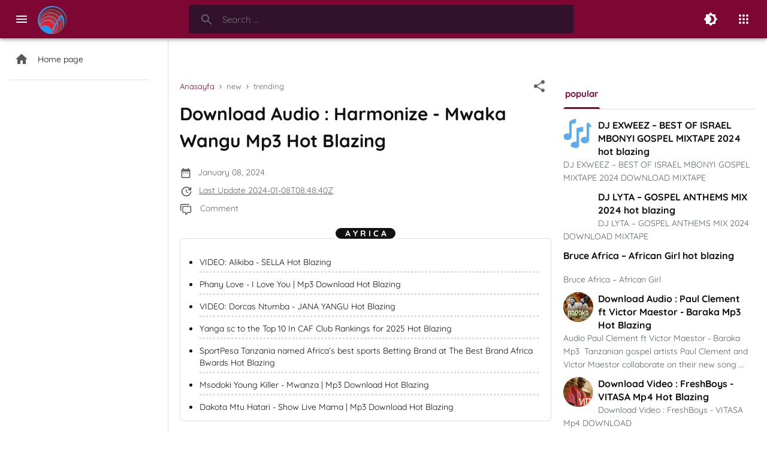

--- FILE ---
content_type: text/html; charset=UTF-8
request_url: https://www.hotblazing.co.ke/2024/01/download-audio-harmonize-mwaka-wangu_8.html
body_size: 94413
content:
<!DOCTYPE html>
<html class='v2' dir='ltr' lang='en' xmlns='http://www.w3.org/1999/xhtml' xmlns:b='http://www.google.com/2005/gml/b' xmlns:data='http://www.google.com/2005/gml/data' xmlns:expr='http://www.google.com/2005/gml/expr'>
<head>
<h1 style='visibility:hidden;'>HOT BLAZING (Pan African Music Distributors)</h1>
<!-- [ Blog &#65533;nbellekleme Ba&#65533;lar ] -->
<include expiration='7d' path='*.css'></include>
<include expiration='7d' path='*.js'></include>
<include expiration='3d' path='*.gif'></include>
<include expiration='3d' path='*.jpeg'></include>
<include expiration='3d' path='*.jpg'></include>
<include expiration='3d' path='*.png'></include>
<!-- [ Blog &#65533;nbellekleme Biter ] -->
<!-- Yoast SEO Blogger Premium plugin Ba&#65533;lar SEO v19.7-RC12)-->
<meta content='717006784de2ecc2f60c0ee914725ae7be75c4fa70d999878e883e7aac68625b' name='galaksion-domain-verification'/>
<meta charset='utf-8'/>
<meta content='width=device-width, minimum-scale=1, initial-scale=1' name='viewport'/>
<meta content='IE=9; IE=8; IE=7; IE=EDGE; chrome=1' http-equiv='X-UA-Compatible'/>
<link href='https://i.postimg.cc/qRx9Sx2K/hot-logo.jpg' rel='icon' sizes='16x16 32x32 48x48' type='image/x-icon'/>
<link href='somedir/apple-touch-icon-iphone-60x60.png' rel='apple-touch-icon'/>
<link href='somedir/apple-touch-icon-ipad-76x76.png' rel='apple-touch-icon' sizes='60x60'/>
<link href='somedir/apple-touch-icon-iphone-retina-120x120.png' rel='apple-touch-icon' sizes='114x114'/>
<link href='somedir/apple-touch-icon-ipad-retina-152x152.png' rel='apple-touch-icon' sizes='144x144'/>
<script async='async' src='https://cdn.ampproject.org/v0.js'></script>
<script async='async' custom-element='amp-form' src='https://cdn.ampproject.org/v0/amp-form-0.1.js'></script>
<script async='async' custom-element='amp-ad' src='https://cdn.ampproject.org/v0/amp-ad-0.1.js'></script>
<script async='async' custom-element='amp-iframe' src='https://cdn.ampproject.org/v0/amp-iframe-0.1.js'></script>
<style amp-boilerplate='amp-boilerplate'>body{-webkit-animation:-amp-start 8s steps(1,end) 0s 1 normal both;-moz-animation:-amp-start 8s steps(1,end) 0s 1 normal both;-ms-animation:-amp-start 8s steps(1,end) 0s 1 normal both;animation:-amp-start 8s steps(1,end) 0s 1 normal both}@-webkit-keyframes -amp-start{from{visibility:hidden}to{visibility:visible}}@-moz-keyframes -amp-start{from{visibility:hidden}to{visibility:visible}}@-ms-keyframes -amp-start{from{visibility:hidden}to{visibility:visible}}@-o-keyframes -amp-start{from{visibility:hidden}to{visibility:visible}}@keyframes -amp-start{from{visibility:hidden}to{visibility:visible}}</style><noscript><style amp-boilerplate='amp-boilerplate'>body{-webkit-animation:none;-moz-animation:none;-ms-animation:none;animation:none}</style></noscript>
<title>Download Audio : Harmonize - Mwaka Wangu Mp3 Hot Blazing</title>
<meta content='Download Audio : Harmonize - Mwaka Wangu Mp3 Hot Blazing' property='og:title'/>
<meta content='Download Audio : Harmonize - Mwaka Wangu Mp3 Hot Blazing' property='og:image:alt'/>
<meta content='Download Audio : Harmonize - Mwaka Wangu Mp3 Hot Blazing' name='twitter:title'/>
<meta content='Download Audio : Harmonize - Mwaka Wangu Mp3 Hot Blazing' name='twitter:image:alt'/>
<meta content='HOT BLAZING (Pan African Music Distributors)' property='og:site_name'/>
<meta content='https://blogger.googleusercontent.com/img/a/AVvXsEhu1zscVaFcwUjH_PxD69CV9XhDGbzLpU5ouuJnEx0yLvTucicJcCSIFmm7dwhHozzI6oe6XD8KNe8i0EHt5YYYWYSt6M2yIS5GbGyjS9Jnh2-8srHU3C8_ReBI1sDRNOL3UfsAnRkkkn-6lt7TFMN56M2cw22oB91oSQOD5OZL33Hp2u7QTuTYroMe=w0' property='og:image'/>
<meta content='https://blogger.googleusercontent.com/img/a/AVvXsEhu1zscVaFcwUjH_PxD69CV9XhDGbzLpU5ouuJnEx0yLvTucicJcCSIFmm7dwhHozzI6oe6XD8KNe8i0EHt5YYYWYSt6M2yIS5GbGyjS9Jnh2-8srHU3C8_ReBI1sDRNOL3UfsAnRkkkn-6lt7TFMN56M2cw22oB91oSQOD5OZL33Hp2u7QTuTYroMe=w0' name='twitter:image'/>
<link href='https://blogger.googleusercontent.com/img/a/AVvXsEhu1zscVaFcwUjH_PxD69CV9XhDGbzLpU5ouuJnEx0yLvTucicJcCSIFmm7dwhHozzI6oe6XD8KNe8i0EHt5YYYWYSt6M2yIS5GbGyjS9Jnh2-8srHU3C8_ReBI1sDRNOL3UfsAnRkkkn-6lt7TFMN56M2cw22oB91oSQOD5OZL33Hp2u7QTuTYroMe=w0' rel='image_src'/>
<meta content='' name='description'/>
<meta content='' property='og:description'/>
<meta content='' name='twitter:description'/>
<meta content='HOT BLAZING (Pan African Music Distributors), Download Audio : Harmonize - Mwaka Wangu Mp3 Hot Blazing, HamdiPhone ' name='keywords'/>
<meta content='HOT BLAZING (Pan African Music Distributors)' property='article:tag'/>
<link href='https://www.hotblazing.co.ke/2024/01/download-audio-harmonize-mwaka-wangu_8.html' rel='canonical'/>
<link href='https://www.hotblazing.co.ke/2024/01/download-audio-harmonize-mwaka-wangu_8.html?m=1' rel='alternate'/>
<meta content='https://www.hotblazing.co.ke/2024/01/download-audio-harmonize-mwaka-wangu_8.html' property='og:url'/>
<meta content='' name='Author'/>
<link href='' rel='author'/>
<link href='' rel='publisher'/>
<meta content='' property='article:author'/>
<meta content='' property='article:publisher'/>
<meta content='' name='twitter:site'/>
<meta content='' name='twitter:creator'/>
<meta content='#232323' name='theme-color'/>
<meta content='#232323' name='msapplication-navbutton-color'/>
<meta content='#232323' name='apple-mobile-web-app-status-bar-style'/>
<meta content='yes' name='apple-mobile-web-app-capable'/>
<meta content='blogger' name='generator'/>
<link href='https://www.blogger.com/openid-server.g' rel='openid.server'/>
<link href='https://www.hotblazing.co.ke/2024/01/download-audio-harmonize-mwaka-wangu_8.html' rel='openid.delegate'/>
<link href='https://www.hotblazing.co.ke/feeds/posts/default' rel='alternate' title='HOT BLAZING (Pan African Music Distributors) - Atom' type='application/atom+xml'/>
<link href='//www.blogger.com/feeds/814987726546578712/posts/default' rel='alternate' title='HOT BLAZING (Pan African Music Distributors) - Atom' type='application/atom+xml'/>
<link href='https://www.hotblazing.co.ke/feeds/posts/default?alt=rss' rel='alternate' title='HOT BLAZING (Pan African Music Distributors) - RSS' type='application/rss+xml'/>
<meta content='article' property='og:type'/>
<meta content='id_ID' property='og:locale'/>
<meta content='en_US' property='og:locale:alternate'/>
<meta content='summary_large_image' name='twitter:card'/>
<meta content='true' name='MSSmartTagsPreventParsing'/>
<meta content='index, follow' name='googlebot'/>
<meta content='follow, all' name='Googlebot-Image'/>
<meta content='follow, all' name='msnbot'/>
<meta content='' name='google-site-verification'/>
<meta content='' name='msvalidate.01'/>
<meta content='' name='p:domain_verify'/>
<meta content='' name='majestic-site-verification'/>
<meta content='Jago Desain' name='copyright'/>
<script type='application/ld+json'>
{
"@context": "https://schema.org",
"@type": "WebSite",
"url": "https://www.hotblazing.co.ke/",
"name": "HOT BLAZING (Pan African Music Distributors)",
"alternateName": "HOT BLAZING (Pan African Music Distributors)",
"potentialAction": 
{
"@type": "SearchAction",
"target": "https://www.hotblazing.co.ke/search?q={search_term_string}&max-results=12",
"query-input": "required name=search_term_string"
}
}
</script>
<!-- Yoast SEO Blogger Premium plugin Biter SEO v19.7-RC12)-->
<style id='page-skin-1' type='text/css'><!--
<Group description="JANGAN DIEDIT">
<Variable name="body.text.font" description="Font" type="font" default="normal normal 14px Raleway, Arial, sans-serif"/>
<Variable name="tabs.font" description="0" type="font" default="normal normal 14px Raleway, Arial, sans-serif"/>
<Variable name="posts.icons.color" description="1" type="color" default="#707070"/>
<Variable name="labels.background.color" description="2" type="color" default="#ffffff"/>
<Variable name="blog.title.font" description="3" type="font" default="normal normal 14px Raleway, Arial, sans-serif"/>
<Variable name="blog.title.color" description="4" type="color" default="#fff"/>
<Variable name="header.icons.color" description="5" type="color" default="#fff"/>
<Variable name="tabs.color" description="14" type="color" default="#ccc"/>
<Variable name="tabs.selected.color" description="6" type="color" default="#fff"/>
<Variable name="tabs.overflow.background.color" description="16" type="color" default="rgba(37,37,37,0)"/>
<Variable name="tabs.overflow.color" description="7" type="color" default="#393939"/>
<Variable name="tabs.overflow.selected.color" description="18" type="color" default="#393939"/>
<Variable name="posts.title.font" description="8" type="font" default="normal normal 20px Raleway, Arial, sans-serif"/>
<Variable name="posts.text.font" description="9" type="font" default="normal normal 14px Raleway, Arial, sans-serif"/>
<Variable name="posts.text.color" description="10" type="color" default="#393939"/>
</Group>
/**
* Eric Meyer&#39;s Reset CSS v2.0 http://meyerweb.com/eric/tools/css/reset/
* http://cssreset.com
*/
a,abbr,acronym,address,applet,article,aside,audio,b,big,blockquote,body,canvas,caption,center,cite,code,dd,del,details,dfn,div,dl,dt,em,embed,fieldset,figcaption,figure,footer,form,h1,h2,h3,h4,h5,h6,header,hgroup,html,i,iframe,img,ins,kbd,label,legend,li,mark,menu,nav,object,ol,output,p,pre,q,ruby,s,samp,section,small,span,strike,strong,sub,summary,sup,table,tbody,td,tfoot,th,thead,time,tr,tt,u,ul,var,video{margin:0;padding:0;border:0;font:inherit;vertical-align:baseline}article,aside,details,figcaption,figure,footer,header,hgroup,menu,nav,section{display:block}body{line-height:1;display:block}*{margin:0;padding:0}html{display:block}blockquote,q{quotes:none}blockquote::after,blockquote::before,q::after,q::before{content:'';content:none}table{border-collapse:collapse;border-spacing:0}.section,.widget{margin:0;padding:0;padding-left:0}#backlinks-container,.blog-feeds,.blog-mobile-link,.feed-links,.navbar,a.home-link{display:none}.edit-post,.item-control,.quickedit{display:none}.post-body .separator>a,.post-body .separator>span{margin-left:0!important}b,strong{font-weight:700}cite,em,i{font-style:italic}a:link{color:#1a73e8;text-decoration:none;outline:0}a:visited{color:#fff;text-decoration:none}a:hover{color:#555;text-decoration:none}.post-body img{cursor:zoom-in}a img{border:none;border-width:0;outline:0}abbr,acronym{border-bottom:1px dotted;cursor:help}sub,sup{vertical-align:baseline;position:relative;top:-.4em;font-size:86%}sub{top:.4em}small{font-size:86%}kbd{font-size:80%;border:1px solid #777;padding:2px 5px;border-bottom-width:2px;border-radius:3px}mark{background-color:#ffce00;color:#000}blockquote,dl,figure,form,hr,ol,p,pre,table,ul{margin:0 0 1.5em}hr{border:0 solid #666;border-top-width:7px;border-radius:100px;margin:15px auto;overflow:visible;position:relative;width:7px;transition:border-color .2 ease}hr:after,hr:before{content:'';border:0 solid #666;border-top-width:5px;border-radius:100px;position:absolute;top:-6px;width:5px}hr:before{left:-20px}hr:after{right:-20px}h1{font-size:1.8rem}h2{font-size:1.6rem}h3{font-size:1.4rem}h4{font-size:1.2rem}h5{font-size:1rem}h6{font-size:.9rem}h1,h2,h3,h4,h5,h6{margin:0 0 .6em;font-weight:700}dl,ol,ul{margin:.5em 0 .5em 2em}li{margin:0}dt{font-weight:700}dd{margin:0 0 .5em 2em}button,input,select,textarea{font:inherit;font-size:100%;line-height:normal;vertical-align:baseline}textarea{display:block;-webkit-box-sizing:border-box;-moz-box-sizing:border-box;box-sizing:border-box}code,pre{font-family:"Courier New",Courier,Monospace;color:inherit}pre{white-space:pre;word-wrap:normal;overflow:auto}.Night blockquote{border-color:#5f6368;color:#fff}blockquote{position:relative;background:transparent;margin-left:1em;margin-right:1em;padding:1em;border:1px solid #ddd;color:#121212;border-radius:5px;font-style:italic;font-size:100%;padding-top:25px;transition:all .5s ease}blockquote::before{content:"";position:absolute;background:url("data:image/svg+xml,%3Csvg viewBox='0 0 24 24' xmlns='http://www.w3.org/2000/svg'%3E%3Cpath d='M14,17H17L19,13V7H13V13H16M6,17H9L11,13V7H5V13H8L6,17Z' fill='%23fff'/%3E%3C/svg%3E") center/35px no-repeat;background-color:#630dec;background-size:25px;border-radius:100px;top:-16px;left:0;right:0;margin-right:auto;margin-left:auto;width:35px;height:35px}table[border="1"] td,table[border="1"] th{vertical-align:top;text-align:left;font-size:13px;padding:3px 5px;border:1px solid #f6f6f6}table[border="1"] th{background:#eee}img,table{max-width:100%;height:auto}iframe{max-width:100%}td.tr-caption{color:#777}.clear{clear:both}.clear::after{visibility:hidden;display:block;font-size:0;content:" ";clear:both;height:0}#cssmenu ul ul li,#cssmenu ul ul li.has-sub>a::before,#cssmenu>ul>li.has-sub>a::before,.berlangganan-box input.email-address[type=text],.berlangganan-box input.submit-email[type=submit],.label-count{transition:all .2s;-moz-transition:all .2s;-webkit-transition:all .2s;color:#fff}a:link{color:#000}.related-post-style-3 .related-post-item{transition:opacity .2s linear}.info-1,.info-2,.label-info-th a,.post-snippet,.sidebar-sticky,h2.post-title{transition:all .2s linear;-o-transition:all .2s linear;-moz-transition:all .2s linear;-webkit-transition:all .2s linear}#searchfs input[type=search],h1,h2,h3,h4,h5,h6{transition:font-size .2s linear;-o-transition:font-size .2s linear;-moz-transition:font-size .2s linear;-webkit-transition:font-size .2s linear}#baca-juga,#baca-juga h2,#baca-juga ul,.FeaturedPost .image,.FeaturedPost .post-summary,.PopularPosts .item-thumbnail,.PopularPosts .widget-content ul,.PopularPosts .widget-content ul li img,.PopularPosts ul li .item-content::before,.PopularPosts ul li .item-thumbnail-only::before,.PopularPosts ul li>a::before,.Profile .profile-link,.Profile .widget-content,.berlangganan-box,.displaypageNum a,.img-thumbnail,.img-thumbnail img,.label-info-th a,.label-size,.list-label-widget-content ul,.pagecurrent,.related-post-item-thumbnail,.showpage a{border-radius:0}body{background:#ffff;margin:0;padding:0;color:#465760;font-family:Quicksand,-apple-system,BlinkMacSystemFont,'Segoe UI',Oxygen,'Helvetica Neue',sans-serif!important;text-align:left}#Tukang_Redesign_wrapper{background:0 0;margin:0 auto;padding:90px 0 15px;display:flex;overflow:hidden}#Tukang_Redesign_Header_Container{background:#7d0633;position:fixed;top:0;left:0;right:0;width:100%;z-index:1;height:44px;z-index:999;padding:10px 0;box-shadow:0 4px 5px 0 rgba(0,0,0,.14),0 1px 10px 0 rgba(0,0,0,.12),0 2px 4px -1px rgba(0,0,0,.2)}#header-wrapper{background:0 0;margin:0 auto;position:relative;padding-top:0}@media only screen and (max-width:1080px){#header-wrapper{margin-left:0;margin-top:0;padding:0!important;box-shadow:none;border:none;border-radius:0}}.header{max-width:400px;float:left;left:63px;position:absolute;top:7px}.header h1.title,.header p.title{color:#fff;display:inline;margin:0;text-transform:capitalize;line-height:30px;font-size:20px;overflow:hidden;white-space:normal}.header .description{color:#fff;margin:-10px 0 4px;padding:0;font-size:.7em;display:none}.header a{color:#fff;font-weight:700}.header img{display:block;width:auto;max-height:47px;margin-top:-7px}#post-wrapper{background:0 0;float:left;width:100%;margin-right:20px;margin-left:300px;display:flex}.post-container{width:calc(100% - (320px + 20px));margin-right:20px}#post-wrapper.open{margin-left:15px}#Tukang_Redesign_wrapper.open{max-width:1200px}.breadcrumbs{width:100%;margin-bottom:10px;color:#656565;border-radius:6px;text-align:left}.breadcrumbs a{color:#656565;font-weight:400;font-size:13px;line-height:18px}.breadcrumbs a.home{color:#7d0633!important}.Night .breadcrumbs a.home{color:#ff007b!important}.breadcrumbs a:hover{color:#7d0633}.Night .breadcrumbs a:hover{color:#ff007b}@media screen and (max-width:480px){.breadcrumbs{font-size:12px}}@media screen and (max-width:800px){.breadcrumbs{font-size:13px;width:100%}}.post{background:0 0;padding-bottom:10px;border-bottom:1px solid #ddd}.post-body{line-height:1.65em;text-align:left;word-wrap:break-word;color:#000}h1.post-title{font-size:24px;margin-bottom:15px}h1.post-title,h1.post-title a,h2.post-title,h2.post-title a{line-height:1.5em}h1.post-title a:hover,h2.post-title a:hover{color:#7d0633;text-decoration:underline}h2.post-title a{color:#262626;font-weight:700;font-size:16px}.img-thumbnail img{width:100%;display:block}.label-info-th{display:block;z-index:2;position:relative;margin-bottom:10px;height:32px;overflow:hidden}.label-line,.label-line-c{position:relative}.label-line-c{text-align:center;margin-bottom:6px;margin-top:17px}.label-line-c::before,.label-line::before{z-index:1;content:"";width:100%;height:0;position:absolute;top:50%;left:0;margin-top:-2px;border-bottom:1px dotted #8899a6}.label-info-th a{color:#fff;background:#df0f81;display:inline-block;padding:6px 12px;margin:1px 0;font-size:11px;font-weight:500;text-transform:uppercase;border:0 solid #efefef}.label-info-th a:hover{color:#1a73e8}.post-info{color:#656565;line-height:30px;font-weight:400;text-align:left;font-size:14px;margin-bottom:15px;cursor:default}.post-snippet b,.post-snippet em,.post-snippet i,.post-snippet strong{font-weight:400;font-style:normal}.info-1{margin-top:10px}.info-2{margin-top:10px}.info-3 svg{margin-right:10px}.post-info a{display:inline-block;color:inherit}.edit-post a{color:#1a73e8}.edit-post a:hover{color:#555}.edit-post::before{content:"-";padding:0 2px}.author-profile{overflow:hidden;margin:30px 0;line-height:1.5}.author-profile img{border:none;float:left;margin-right:15px;border-radius:46px}.author-profile>span{font-size:14px;opacity:.8}.author-profile a.g-profile{font-weight:700;color:#555;font-size:18px;margin-bottom:5px;display:inline-block}.author-profile a.g-profile:hover{color:#1a73e8}.author-profile a.g-profile::after{content:"\f058";font-family:FontAwesome;font-style:normal;font-weight:400;text-decoration:inherit;padding-right:4px;color:#1a73e8}#sidebar-wrapper{float:right;width:320px}.latest-post-title h2{font:normal 15px Roboto,Arial,sans-serif;box-shadow:0 2px 2px 0 rgba(0,0,0,.04),0 3px 1px -2px rgba(0,0,0,.05),0 1px 5px 0 rgba(0,0,0,.04);border:none;width:92%;color:#fff;padding:15px 20px;background:#1d976c;border-radius:10px;margin-bottom:15px;font-weight:700;text-align:center;display:none}.sidebar h2{color:#465760;display:none}.above-post-widget .widget,.bellow-header-widget .widget,.section:last-child .widget:last-child,.sidebar .widget,.sidebar-sticky .widget{margin:0 0 30px;clear:both}.sidebar ol,.sidebar ul,.sidebar-sticky ol,.sidebar-sticky ul{list-style-type:none;margin:0;padding:0;padding:0}.sidebar li,.sidebar-sticky li{margin:5px 0;padding:0}.sidebar-sticky{z-index:9;margin-left:20px}.sidebar-sticky h2{cursor:default;width:auto;color:#7d0633;text-align:left;font-size:15px;position:relative;font-weight:700;border-bottom:.1875rem solid #7d0633;border-left:.1875rem solid transparent;border-right:.1875rem solid transparent;display:inline-block;line-height:2.75rem;margin:0}.border-bottom-ads-sidebar{border-bottom:1px solid #ddd;margin-bottom:15px}.Night .border-bottom-ads-sidebar{border-color:#5f6368}.Night .sidebar-sticky h2{color:#ff007b;border-bottom:.1875rem solid #ff007b}.sidebar .widget-content::after,.sidebar .widget-content::before,.sidebar-sticky .widget-content::after,.sidebar-sticky .widget-content::before{content:"";display:table;table-layout:fixed;clear:both}.bellow-header-widget{text-align:center}.bellow-header-widget h2{display:none}.bellow-header-widget .widget{overflow:hidden}.bellow-header-widget iframe,.bellow-header-widget img{max-width:100%;border:none;overflow:hidden}.widget-item-control{float:right;height:20px;margin-top:-20px;position:relative;z-index:10}.widget-item-control a{opacity:.5}.widget-item-control a:hover{opacity:1}.widget .widget-item-control a img{border:none;padding:none;background:0 0;-moz-box-shadow:none;-webkit-box-shadow:none;-ie-box-shadow:none;box-shadow:none}.widget ul{line-height:1.625}.gsc-search-box-tools .gsc-search-box .gsc-input{margin:3px 0!important}.gsib_a{padding:0 6px!important}.cse .gsc-search-button-v2,.gsc-search-button-v2{padding:9px 27px!important}.label-size-1,.label-size-2,.label-size-3,.label-size-4,.label-size-5{font-size:100%;opacity:10}.cloud-label-widget-content{text-align:left}.label-size{transition:all .25s;-moz-transition:all .25s;-webkit-transition:all .25s;line-height:1.2;display:block;float:left;margin:0 3px 3px 0;color:#1a73e8;font-size:13px;text-transform:uppercase;border:1px solid #1a73e8}.label-size a,.label-size span{display:inline-block;color:#1a73e8;padding:6px 8px}.label-size:hover{border:1px solid #1a73e8;background:#1a73e8}.label-size:hover .label-count,.label-size:hover a{color:#fff}.label-count{margin-left:-12px;margin-right:0}.list-label-widget-content ul{display:flex;flex-wrap:wrap;padding:15px 0 0}.list-label-widget-content ul li{list-style-type:none;margin:0 5px 5px 0;border:none;display:flex;width:auto;flex-wrap:nowrap;align-items:center;flex-grow:1;border-radius:30px;background:transparent}.bellow-header-widget .cloud-label-widget-content .label-size{font-weight:700}.bellow-header-widget .cloud-label-widget-content .label-size a,.bellow-header-widget .cloud-label-widget-content .label-size span{padding:15px 20px}.Feed ul li{display:block;margin:0 0 10px}.Feed ul li:last-child{margin-bottom:10px}.Feed .item-author,.Feed .item-date{color:#999}.Feed .item-title{font-weight:700}.PopularPosts .widget-content ul,.PopularPosts .widget-content ul li{margin:0;padding:0;list-style:none;border:none;outline:0}.PopularPosts .widget-content ul li a{color:#121212;font-size:16px;font-weight:700;display:inherit;line-height:22px}.PopularPosts .widget-content ul li a:hover{color:#7d0633;text-decoration:underline}.Night .PopularPosts .widget-content ul li a:hover{color:#ff007b}.PopularPosts .widget-content ul li:not(:last-child){margin:0;counter-increment:num;position:relative;margin-bottom:10px}.PopularPosts ul li:last-child{margin-bottom:0}.PopularPosts ul li .item-content::before,.PopularPosts ul li .item-thumbnail-only::before,.PopularPosts ul li>a::before{color:#1a73e8!important}.PopularPosts ul li .item-content::after,.PopularPosts ul li .item-thumbnail-only::after,.PopularPosts ul li>a::after{background:#efefef}.PopularPosts .item-title{line-height:1.6;min-height:40px;font-weight:500}.PopularPosts .item-thumbnail{float:left;margin-right:8px}.PopularPosts .item-snippet{line-height:1.6em;font-size:14px;margin-top:8px;opacity:.925}.Profile .widget-content{text-align:center;padding:30px;margin:0 auto;max-width:300px;border:2px solid #efefef}.Profile .profile-img{border-radius:50%;float:none}.Profile .profile-name-link{color:#393939;font-size:.9em;opacity:1;overflow:hidden}.Profile .profile-name-link:hover{color:#1a73e8}.Profile .profile-link{border-style:solid;border-width:1px;cursor:pointer;font-size:14px;padding:6px 22px;display:inline-block;line-height:normal}.profile-textblock{margin:.8em 0;font-size:14px;line-height:1.5em}.profile-img{float:left;display:inline;opacity:10;margin:0 6px 3px 0}.profile-data{margin:0}.profile-datablock{margin:.5em 0}.profile-name-link{background:no-repeat left top;box-sizing:border-box;display:inline-block;max-width:100%;min-height:20px;padding-left:20px}#ArchiveList .toggle{cursor:pointer;font-family:Arial,sans-serif}#ArchiveList .toggle-open{line-height:.6em}#ArchiveList{text-align:left}#ArchiveList a.post-count-link,#ArchiveList a.post-count-link:link,#ArchiveList a.post-count-link:visited{text-decoration:none}#ArchiveList a.toggle,#ArchiveList a.toggle:hover,#ArchiveList a.toggle:link,#ArchiveList a.toggle:visited{color:#a0a0a0;text-decoration:none}.BlogArchive #ArchiveList ul li{background:0 0;list-style:none;list-style-image:none;list-style-position:outside;border-width:0;padding-left:15px;text-indent:-15px;margin:.25em 0;background-image:none}.BlogArchive #ArchiveList ul ul li{padding-left:1.2em}.BlogArchive #ArchiveList ul{margin:0;padding:0;list-style:none;list-style-image:none;border-width:0}.BlogArchive #ArchiveList ul.posts li{padding-left:1.3em}#ArchiveList .collapsed ul{display:none}.artikel-terbaru ul li{border-bottom:1px dashed #fff;padding-bottom:8px;margin-bottom:8px;font-weight:700}.LinkList ul li,.PageList ul li{border-bottom:2px dotted #efefef;padding:6px 0}.LinkList ul li::before,.PageList ul li::before,.artikel-terbaru ul li::before{content:"\f14b";font-family:FontAwesome;font-style:normal;font-weight:400;text-decoration:inherit;margin-right:6px;color:#1a73e8}.artikel-terbaru ul li::before{content:"\f14b"}.LinkList ul li::before{content:"\f14c"}.PageList ul li::before{content:"\f249"}.berlangganan-box{background:#1a73e8;background:linear-gradient(to right,#1a73e8,#1a73e8);color:#fff;padding:15px;margin:20px 0;text-align:center}.berlangganan-box p{margin:15px 0}.berlangganan-box input.email-address[type=text]{width:60%;padding:10px;text-align:center;border-radius:2px;border:none;outline:0}.berlangganan-box input.submit-email[type=submit]{background:#fff;padding:10px 15px;border-radius:2px;color:#393939;border:none;outline:0}.berlangganan-box input.submit-email[type=submit]:hover{background:#393939;color:#fff;cursor:pointer}.berlangganan-box input.email-address[type=text]:focus{background:#fffcd2}.share-this-pleaseeeee{display:inline-block;margin:0;color:#8899a6;text-transform:uppercase;font-size:16px;background:#fff;z-index:1;position:relative;padding:0 10px;font-weight:700;transition:all .5s ease}#share-container{margin:20px auto 30px;overflow:hidden}#share{width:70%;text-align:center}#share a{width:11%;height:24px;display:block;font-size:24px;color:#fff;transition:opacity .15s linear;float:left}#share a:hover{opacity:.8}#share i{position:relative;top:50%;transform:translateY(-50%)}.status-msg-wrap{font-size:110%;width:100%;height:100%;margin:auto;position:fixed}.status-msg-border{border:none;-moz-opacity:.4;opacity:.4;width:100%;position:relative}.status-msg-bg{background-color:transparent;opacity:.8;-moz-opacity:.8;width:100%;position:relative;z-index:1}.Night .status-msg-body{color:#fff}.status-msg-body{text-align:center;width:100%;position:relative;z-index:4;color:#121212;font-weight:600;top:50%;right:50%;transform:translate(50%,-50%);padding:0 0 50px}.status-msg-hidden{visibility:hidden;padding:.3em 0}.status-msg-wrap a{color:#fff;font-size:16px;font-weight:700;position:absolute;padding:15px;margin-right:auto;margin-left:auto;right:0;left:0;width:270px;bottom:0;background:#7d0633;border:5px solid #69062b;box-shadow:0 2px 5px 0 rgba(0,0,0,0.225)}.status-msg-wrap a:hover{color:#fff}.iklan-atas .widget,.iklan-atas .widget-content,.iklan-bawah .widget,.iklan-bawah .widget-content,.iklan-tengah1 .widget,.iklan-tengah1 .widget-content,.iklan-tengah2 .widget,.iklan-tengah2 .widget-content{margin:0!important}.iklan-atas h2,.iklan-bawah h2,.iklan-tengah1 h2,.iklan-tengah2 h2{display:none}#kode-iklan-atas ins,#kode-iklan-bawah ins,#kode-iklan-tengah1 ins,#kode-iklan-tengah2 ins{margin:20px 0}.post-body #kode-iklan-atas,.post-body #kode-iklan-bawah,.post-body #kode-iklan-tengah1,.post-body #kode-iklan-tengah2{text-align:center;display:block}.post-body #baca-juga{display:block}#footer-navmenu{border-bottom:1px dotted rgba(0,0,0,.08);background:#028271;padding:30px 0;font:bold 14px Roboto,Arial,sans-serif;color:#fff;transition:all .5s ease}#footer-navmenu-container{max-width:1000px;margin:0 auto;text-align:center}#footer-navmenu ul{list-style:none;margin:0}#footer-navmenu ul li{display:inline-block;margin:2px 0}#footer-navmenu ul li a{color:#028271;margin:0 1px;padding:9px 12px;border-radius:3px;background:#8fd8d5;transition:all .5s ease}#footer-widget-container{background:#028271;font-size:18px}.footer-widget{max-width:1000px;margin:0 auto;text-align:center}.footer-widget h2{display:none}.footer-widget .widget{margin-bottom:0!important;padding:20px 0;display:none}ul.nav-social{list-style:none;margin:0;padding:0}ul.nav-social li{display:inline-block;padding:0 15px;margin:0}ul.nav-social li a{color:#999}ul.nav-social li a:hover{color:#555}ul.nav-social li a.fcb:hover{color:#3b5a9b}ul.nav-social li a.gpl:hover{color:#dd4b39}ul.nav-social li a.twt:hover{color:#1bb2e9}ul.nav-social li a.ytb:hover{color:#ed3f41}ul.nav-social li a.lkdn:hover{color:#007fb2}ul.nav-social li a.igicon:hover{color:#527fa4}.search-icon a{color:#fff}#searchfs{position:fixed;z-index:9999;top:0;left:0;width:100%;height:100%;background-color:#fff;-webkit-transition:all .5s ease-in-out;-moz-transition:all .5s ease-in-out;-o-transition:all .5s ease-in-out;-ms-transition:all .5s ease-in-out;transition:all .5s ease-in-out;-webkit-transform:translate(0,-100%) scale(0,0);-moz-transform:translate(0,-100%) scale(0,0);-o-transform:translate(0,-100%) scale(0,0);-ms-transform:translate(0,-100%) scale(0,0);transform:translate(0,-100%) scale(0,0);opacity:0}#searchfs.open{-webkit-transform:translate(0,0) scale(1,1);-moz-transform:translate(0,0) scale(1,1);-o-transform:translate(0,0) scale(1,1);-ms-transform:translate(0,0) scale(1,1);transform:translate(0,0) scale(1,1);opacity:1;z-index:9999}#searchfs input[type=search]{position:absolute;top:50%;left:0;right:0;margin-left:auto;margin-right:auto;margin-top:-51px;width:300px;color:#46565f;background:0 0;font-size:40px;text-align:left;outline:0;padding:10px;border:1px solid #ddd;border-radius:3px;font-size:15px}#searchfs .close{display:none;position:fixed;bottom:50%;right:50%;color:#df0b84;background-color:transparent;opacity:.8;font-size:40px;border:none;outline:0;margin-bottom:60px;margin-right:-10px}#searchfs .close:hover{cursor:pointer}#cssmenu,#cssmenu #head-mobile,#cssmenu ul,#cssmenu ul li,#cssmenu ul li a{border:0;list-style:none;line-height:1;display:inline-block;-webkit-box-sizing:border-box;-moz-box-sizing:border-box;box-sizing:border-box}#cssmenu ul li a{position:relative}#cssmenu #head-mobile{position:relative}#cssmenu{text-align:left}#cssmenu ul{margin:0;display:block;height:48px;margin-top:5px}#cssmenu #head-mobile{display:none;position:relative}#cssmenu>ul>li:first-child{border-left:none}#cssmenu>ul>li:last-child{border-right:none}#cssmenu>ul>li{margin:0;margin-bottom:5px}#cssmenu>ul>li>a>i{margin-right:5px}#cssmenu>ul>li>a{padding:0 15px;line-height:48px;letter-spacing:.8px;text-decoration:none;text-transform:capitalize;color:#465760;font-weight:400;font-size:.875rem;padding-left:0}#cssmenu ul li.active,#cssmenu ul li.active:hover,#cssmenu ul li.has-sub.active:hover,#cssmenu>ul>li:hover{-webkit-transition:background .2s ease;-ms-transition:background .2s ease;transition:background .2s ease}#cssmenu ul ul li.has-sub>a::after{content:"\f0da"}#cssmenu ul ul{height:auto;position:absolute;z-index:1;-webkit-box-shadow:0 2px 8px 0 rgba(0,0,0,.15);box-shadow:0 2px 8px 0 rgba(0,0,0,.15);opacity:0;transform:translateY(50em);transition:all .3s ease-in-out 0;left:-10px;right:0;transition:all .5s ease;opacity:0;padding:10px;backdrop-filter:blur(6px);z-index:999;width:208px}#cssmenu li:hover .menudropdown{transform:rotate(180deg);transition:all .5s ease}.menudropdown{transition:all .5s ease}@media screen and (max-width:1080px){#cssmenu>ul>li>a{cursor:default}}#cssmenu>ul>li:hover:before{content:'';position:absolute;background-color:#465760;width:4px;height:48px;left:-10px}#cssmenu>ul>li.footer:hover:before{content:'';display:none}#cssmenu>ul>li.subs:hover:before{content:'';display:none}#cssmenu>ul>li>a.tmblbtn:hover{color:#fff!important}#cssmenu>ul>li>a.flws:hover{color:#fff!important}#cssmenu li:hover>ul{opacity:1;transform:translateY(0);transition-delay:0s,0s,.3s}ul.allsub li.bulet>a{background:#000;border:2px solid #000;border-radius:20px}#cssmenu ul ul li:hover{animation:ignielShake .82s cubic-bezier(.36,.07,.19,.97) both;transform:translate3d(0,0,0);backface-visibility:hidden;perspective:1000px}#cssmenu ul ul ul{margin-left:100%;top:0}#cssmenu ul ul li a{padding:0 17px;line-height:42px;width:183px;text-decoration:none;color:#465760;white-space:nowrap;text-overflow:ellipsis;background:#ececec;border-radius:5px;margin:2px;font-weight:400}#cssmenu ul ul li.last-item>a,#cssmenu ul ul li:last-child>a{border-bottom:0}#cssmenu ul li.has-sub ul li.has-sub ul li:hover,#cssmenu ul ul li.has-sub:hover{background:rgba(31,34,39,.29)}@media screen and (min-width:801px){#cssmenu ul{display:block!important}}@media screen and (max-width:800px){#cssmenu{float:none}#cssmenu ul{background:#fafafa;width:100%;display:none;height:auto;-webkit-box-shadow:0 2px 8px 0 rgba(0,0,0,.15);box-shadow:0 2px 8px 0 rgba(0,0,0,.15)}#cssmenu>ul{transition-delay:2s;transition:width 4s ease;position:fixed;display:block;width:250px;left:-668px;margin:0;height:calc(100% - 45px);background-color:#d28214;z-index:999;overflow-y:auto;list-style-type:none}#cssmenu ul ul{-webkit-box-shadow:none;box-shadow:none;display:none;opacity:1;transform:translateY(0);transition:unset}#cssmenu li:hover>ul{transition-delay:0s,0s,0s}#cssmenu ul li{width:100%}#cssmenu ul li.active,#cssmenu ul li.active:hover,#cssmenu ul li.has-sub.active:hover,#cssmenu>ul>li:hover{background:#d28214}#cssmenu ul li.active a,#cssmenu>ul>li:hover>a{background:#d28214}#cssmenu ul ul li a{padding:0 25px}#cssmenu ul li a,#cssmenu ul ul li a{width:100%;border-bottom:0}#cssmenu>ul>li{float:none;position:relative}#cssmenu ul ul li.has-sub ul li a{padding-left:35px}#cssmenu ul ul,#cssmenu ul ul ul{position:relative;left:0;width:100%;margin:0;text-align:left}#cssmenu ul ul>li.has-sub>a::after,#cssmenu>ul>li.has-sub>a::after{display:none}#cssmenu #head-mobile{display:block;padding:24px;color:#fff;font-size:12px;font-weight:700}.button{width:48px;position:absolute;right:0;top:-2px;cursor:pointer;z-index:2;outline:0}.button.menu-opened .mline2{top:7px;left:2px;width:19px;background:#fff}.button.menu-opened .mline3{top:11px;height:2px;width:13px;transform:rotate(45deg);-webkit-transform:rotate(45deg);-moz-transform:rotate(45deg);-ms-transform:rotate(45deg);-o-transform:rotate(45deg)}#cssmenu .submenu-button{display:none;position:absolute;z-index:99;right:0;top:0;cursor:pointer}#cssmenu ul ul .submenu-button::after{line-height:36px}#cssmenu ul ul ul li.active a{border-left:none}#cssmenu>ul ul>li.has-sub>ul>li.active>a,#cssmenu>ul>li.has-sub>ul>li.active>a{border-top:none}}.button{width:48px;position:absolute;right:0;left:12px;top:-2px;cursor:pointer;z-index:2;outline:0}.mline1,.mline2,.mline3{position:absolute;left:0;display:block;height:2px;width:22px;background:#465760;content:'';border-radius:10px;transition:all .2s}.mline1{top:0;width:13px}.mline2{top:7px}.mline3{top:14px;width:13px;margin-left:9px;background:#01a9b4}.button.menu-opened .mline1{top:8px;border:0;height:3px;width:22px;background:#fff;-webkit-transform:rotate(45deg);-moz-transform:rotate(45deg);-ms-transform:rotate(45deg);-o-transform:rotate(45deg);transform:rotate(45deg)}.button.menu-opened .mline2{top:8px;background:#fff;width:22px;-webkit-transform:rotate(-45deg);-moz-transform:rotate(-45deg);-ms-transform:rotate(-45deg);-o-transform:rotate(-45deg);transform:rotate(-45deg)}.button.menu-opened .mline3{display:none;height:0}#cssmenu .submenu-button{position:absolute;z-index:99;right:0;top:0;cursor:pointer;background:linear-gradient(to left,#1a73e8,#1a73e8);display:none}#cssmenu .submenu-button::after{content:"\f0d7";font-family:FontAwesome;font-style:normal;font-weight:400;text-decoration:inherit;margin:0 20px;color:#fff;line-height:42px}#cssmenu .submenu-opened::after{content:"\f0d8"}#cssmenu ul ul .submenu-button::after{line-height:36px}#cssmenu ul ul ul li.active a{border-left:none}#cssmenu>ul ul>li.has-sub>ul>li.active>a,#cssmenu>ul>li.has-sub>ul>li.active>a{border-top:none}#footer-container{background:0 0;color:#262626;padding:10px 5px;overflow:hidden;font-size:14px;text-align:center;transition:all .5s ease;font-weight:700;margin:20px 0 5px}#footer-wrapper{max-width:1000px;margin:0 auto;font-weight:400}#footer-wrapper span:after{content:'\0000a0\002022\0000a0';margin:0 5px}#footer-wrapper a{color:#262626}#baca-juga li:not(:last-child){border-bottom:3px dotted #ddd}.Night #baca-juga li:not(:last-child){border-color:#5f6368}#baca-juga{position:relative}#baca-juga h2{color:#fff;position:absolute;top:-22px;left:0;right:0;margin-right:auto;margin-left:auto;border:5px solid #fff;padding:2px 10px;font-size:14px;background:#121212;font-weight:700;z-index:1;text-align:center;border-radius:30px;width:80px}#baca-juga a{display:block;padding:0;color:#121212!important;font-size:14px;line-height:20px!important;text-align:left}.Night #baca-juga a{color:#fff!important}@media screen and (max-width:480px){#baca-juga a{font-size:13px}}#baca-juga a:hover{text-decoration:underline!important;color:#ffb200}#baca-juga ul{max-width:100%;margin:35px 0 20px;padding:25px 20px 3px 32px;position:relative;border:1px solid #ddd;border-radius:6px}.Night #baca-juga ul{border-color:#5f6368}#baca-juga li{padding:0;margin:0;padding-bottom:5px;color:#121212;margin-bottom:5px}.Night #baca-juga li{color:#fff}.related-post{margin:30px auto 0;overflow:hidden}.related-post h4{position:relative;margin:0;display:inline-block;font-weight:700;color:#fff;text-transform:uppercase;font-size:16px;z-index:1;background:#fff;padding:0 10px}.related-post ul{padding:0!important;font-size:14px}.related-post-style-3,.related-post-style-3 li{margin:0;padding:0;list-style:none;word-wrap:break-word;overflow:hidden}.related-post-style-3 .related-post-item{float:left;width:23.5%;height:auto;margin-right:2%;margin-bottom:10px}.related-post-style-3 .related-post-item:nth-of-type(4n+0){margin-right:0}.related-post-style-3 .related-post-item:nth-of-type(4n+1){clear:both}.related-post-style-3 .related-post-item:hover{opacity:.7}.related-post-style-3 .related-post-item-thumbnail{display:block;max-height:none;background-color:transparent;border:none;padding:0;max-width:100%}.related-post-style-3 .related-post-item-title{color:#444}.related-post-style-3 .related-post-item-tooltip{padding:10px 0}.related-post-item-tooltip .related-post-item-title{font-weight:700;display:block}@media only screen and (max-width:480px){.related-post-style-3 .related-post-item{width:48%;margin-right:4%}.related-post-style-3 .related-post-item:nth-of-type(2n+0){margin-right:0}.related-post-style-3 .related-post-item:nth-of-type(2n+1){clear:both}}.contact-form-error-message,.contact-form-success-message{background:#f9edbe;border:0 solid #f0c36d;font-size:14px;text-align:center;max-width:500px;border-radius:3px}.contact-form-error-message-with-border,.contact-form-success-message-with-border{background:#f9edbe;border:1px solid #f0c36d;font-size:14px;text-align:center;max-width:600px;border-radius:3px;box-sizing:border-box;padding:5px 10px}.contact-form-cross{height:11px;margin:0 5px;vertical-align:-8.5%;width:11px}.contact-form-email,.contact-form-name{color:inherit;height:40px;margin-top:5px;max-width:300px;width:100%;padding:0 15px;border-radius:3px;border:1px solid #cacaca;box-sizing:border-box}.contact-form-email-message{color:inherit;margin-top:5px;vertical-align:top;max-width:600px;width:100%;border-radius:3px;border:1px solid #cacaca;padding:15px}.contact-form-email-message:hover,.contact-form-email:hover,.contact-form-name:hover{outline:0;border:1px solid #1a73e8}.contact-form-email-message:focus,.contact-form-email:focus,.contact-form-name:focus{outline:0;border:1px solid #1a73e8}.contact-form-email,.contact-form-email-message,.contact-form-name{background:#f8f8f8}.contact-form-button{display:block;font-size:14px;line-height:24px;padding:5px 20px;margin:30px 0;text-align:center;border:none;background:#1a73e8;color:#fff;border-radius:3px;font-weight:700}.contact-form-button.hover,.contact-form-button:hover{cursor:pointer;outline:0;opacity:.85}.contact-form-button.focus,.contact-form-button.left.focus,.contact-form-button.mid.focus,.contact-form-button.right.focus{outline:0}.contact-form-button-submit.focus,.contact-form-button-submit:focus{outline:0;opacity:.85}.swajib{font-weight:700;color:#e85e5e}.ctitles{font-weight:700;display:block;margin:30px 0 0}#comments-block{margin:15px 0}.comment-body{padding:15px 0;margin:0}.comment-body p{margin:0}.comment-form{overflow:hidden;margin-top:20px}.comment-footer{margin:0}#comments-block .avatar-image-container{display:none}h4#comment-post-message{display:none;margin:0}.comments{clear:both;margin-top:40px;margin-bottom:0}.comments .comments-content{margin-bottom:20px;transition:all .5s ease}.comments .comments-content .comment-thread ol{text-align:left;margin:13px 0;padding:0;list-style:none;margin-top:25px}#comments .comment-replies .comment-thread .comment .avatar-image-container{margin-left:0}.Blog .comments ol>li>.avatar-image-container{margin-left:13px;margin-right:10px;margin-top:-8px;position:sticky;position:-webkit-sticky;top:75px}@media screen and (max-width:640px){.Blog .comments ol>li>.avatar-image-container{top:67px}}.comment .avatar-image-container{float:left;max-height:36px;width:36px}.comments .avatar-image-container img{max-width:35px;height:35px;border-radius:50%}.Blog .comments li li .comment-block{padding:0 0 0 46px}.Blog .comments ol>li>.comment-replies{padding:12px 15px 15px;background-color:rgba(0,0,0,.015);margin-top:15px;border-bottom-right-radius:12px;border-bottom-left-radius:12px}.Night .Blog .comments ol>li>.comment-replies{background-color:#21252d2e}.comments .comments-content .comment-thread:empty{display:none}.comments .comment-replybox-single{margin:0}.comments .comment-replybox-thread{margin:20px 0}.comments .comments-content .comment{margin-bottom:6px;padding:0}.comments .comments-content .comment:first-child{padding:0;margin:0}.comments .comments-content .comment:last-child{padding:0;margin:0}.comment .comment-thread.inline-thread .comment:nth-child(6){margin:0 0 20px;padding-bottom:20px}.comment .comment-thread.inline-thread .comment:nth-child(5){margin:0 0 20px;padding-bottom:20px}.comment .comment-thread.inline-thread .comment:nth-child(4){margin:0 0 20px;padding-bottom:20px}.comment .comment-thread.inline-thread .comment:nth-child(3){margin:0 0 20px;padding-bottom:20px}.comment .comment-thread.inline-thread .comment:nth-child(2){margin:0 0 20px;padding-bottom:20px}.comment .comment-thread.inline-thread .comment:nth-child(1){margin:0 0 20px;padding-bottom:20px}.comments .comments-content .comment-thread{margin:0;padding:0}.comments .comments-content .inline-thread{margin:0}.comments .comments-content .icon.blog-author{display:inline-block;height:13px;margin:0 0 -2px 2px;width:18px;background:url("data:image/svg+xml,%3Csvg viewBox='0 0 24 24' xmlns='http://www.w3.org/2000/svg'%3E%3Cpath d='M23 12l-2.44-2.79l.34-3.69l-3.61-.82l-1.89-3.2L12 2.96L8.6 1.5L6.71 4.69L3.1 5.5l.34 3.7L1 12l2.44 2.79l-.34 3.7l3.61.82L8.6 22.5l3.4-1.47l3.4 1.46l1.89-3.19l3.61-.82l-.34-3.69L23 12zm-12.91 4.72l-3.8-3.81l1.48-1.48l2.32 2.33l5.85-5.87l1.48 1.48l-7.33 7.35z' fill='%234285F4'/%3E%3C/svg%3E") center no-repeat}.Blog .comments li li:not(:last-child){border-bottom:1px dashed #ebeced}.Night .Blog .comments li li:not(:last-child){border-color:rgba(255,255,255,.1)}.comments a{color:#465760}.Night #Tukang_Redesign_nav-wrapper{border-color:#5f6368}.Night .comments a{color:#fff}.comments .comments-content .comment-content{margin:15px 0;text-align:left;line-height:1.6;color:#666;font-size:13px}.comments .comments-content .datetime{margin-left:6px}.comments .comments-content .datetime a{color:#8899a6;margin-top:4px;float:right;font-weight:400;font-size:10px}.Blog .comments ol>li>.comment-replies .datetime a{float:none;display:flex;margin-top:7px}.comments .comments-content .user{font-weight:400;font-style:normal;color:#666}.Night .comments .comments-content .user{color:#fff}.comments .continue a{display:inline-block;font-size:13px;padding:3px 10px 3px 7px;color:#666;border-radius:3px;text-align:center}.Night .comments .continue a{color:#fff}#top-continue a{background:0 0;color:#465760;border-radius:7px;width:calc(100% - 22px);padding:10px;text-decoration:none;border:1px solid #465760}.comments .comment .comment-actions a{display:inline-block;font-size:13px;line-height:15px;margin:4px 8px 0 0;transition:all .3s ease;color:#666;font-weight:400}.Night .comments .comment .comment-actions a{color:#fff}.comments .comment .comment-actions a:hover,.comments .continue a:hover{text-decoration:none}.Night .pesan-komentar{background:#242831;color:#fff}.pesan-komentar{background:#01a9b414;color:#01a9b4;padding:10px;font-weight:400;border-radius:8px;margin-bottom:15px;margin-top:15px;font:400 15px 'Google Sans',-apple-system,BlinkMacSystemFont,'Segoe UI',Oxygen,Roboto,Ubuntu,Cantarell,'Fira Sans','Droid Sans','Helvetica Neue',Arial,sans-serif;transition:all .5s ease;display:none}.pesan-komentar p{margin:5px 0 15px;display:flex}.deleted-comment{font-style:italic;opacity:.5}.comments .comments-content .loadmore{cursor:pointer;margin-top:3em;max-height:3em}.comments .comments-content .loadmore.loaded{max-height:0;opacity:0;overflow:hidden}.comments .thread-chrome.thread-collapsed{display:block}.comments .thread-chrome.thread-expanded{display:none}.comments .thread-toggle{font-size:13px}.comments .thread-toggle .thread-arrow{display:inline-block;height:6px;margin:.3em;overflow:visible;padding-right:4px;width:7px;vertical-align:-2px}.comments .thread-expanded .thread-arrow{background:url([data-uri]) no-repeat scroll 0 0 transparent}.comments .thread-collapsed .thread-arrow{background:url([data-uri]) no-repeat scroll 0 0 transparent}.comments .hidden{display:none}@media screen and (max-device-width:480px){.comments .comments-content .comment-replies{margin-left:0}}@media only screen and (max-width:1080px){#Tukang_Redesign_wrapper{margin:0 auto}#footer-navmenu-container,.footer-widget{max-width:100%}#footer-navmenu-container,#header-wrapper,.footer-widget .widget{padding-left:30px;padding-right:30px}.sticky-mobile{margin-right:30px}.img-thumbnail{width:240px;height:160px}}@media only screen and (max-width:800px){#header-wrapper{position:relative;padding:0;border:none;box-shadow:none;margin-left:0;width:100%;margin-top:0}#cssmenu>ul>li>a{padding:0x 20px;line-height:42px;color:#fff}#footer-navmenu-container,.footer-widget .widget{padding-left:20px;padding-right:20px}.button{left:20px;display:block}.header img{cursor:default}.img-thumbnail{width:180px;height:120px}#post-wrapper,#sidebar-wrapper{float:none;width:100%!important;max-width:100%!important}.post-container{padding:0 0 20px;width:100%}}@media only screen and (max-width:640px){#cssmenu>ul>li>a{padding:0 15px}#footer-navmenu-container,.footer-widget .widget{padding-left:15px;padding-right:15px}.button{left:12px}#post-wrapper,#sidebar-wrapper{float:none;width:100%!important;max-width:100%!important;margin-left:0!important}.search-icon{display:block!important;right:125px;position:absolute;z-index:99;padding:8px;border-radius:100%}.search-icon:hover{background:rgba(60,64,67,.08)}.search-icon:active{background:rgba(0,0,0,.1)}}.search-icon{display:none}.post-snippet{color:#8f8f8f;font-weight:400;font-size:14px;margin-right:230px;margin-top:10px;margin-bottom:10px;padding-left:10px;position:relative}.post-snippet:before{content:'';background-color:#7d0633;position:absolute;height:100%;left:0;width:2px}@media screen and (max-width:320px){.post-snippet{display:block;font-size:12px;line-height:22px;color:#515a5d;font-weight:400;margin-left:0!important}}.Night .post-snippet{color:#9ba3b5}.waktu_update{font-weight:400;color:#8f8f8f;font-size:12px;cursor:default}.waktu_update:after{content:'\0000a0\002022\0000a0';padding:0 2px}@media only screen and (max-width:480px){#footer-navmenu ul li a{display:inline-flex}ul.nav-social li{padding:0 8px}blockquote{margin-left:0;margin-right:0}#baca-juga ul{max-width:100%}h1{font-size:170%}h2{font-size:150%}h3{font-size:100%}h4{font-size:120%}h5{font-size:110%}h6{font-size:100%}.above-post-widget .widget,.bellow-header-widget .widget,.section:last-child .widget:last-child,.sidebar .widget,.sidebar-sticky .widget{margin:0 0 20px}#searchfs input[type=search]{font-size:26px}.FeaturedPost .post-summary{height:320px}.FeaturedPost .image,.FeaturedPost .post-summary,.img-thumbnail,.img-thumbnail img{border-radius:unset}#baca-juga{max-width:100%}}.buttonDownload{border-radius:3px;display:inline-block;position:relative;padding:10px 25px;background-color:#1a73e8;color:#fff!important;font-weight:700;font-size:.9em;text-align:center;text-indent:15px;transition:all .4s;-moz-transition:all .4s;-webkit-transition:all .4s}.buttonDownload:hover{opacity:.85}.buttonDownload::after,.buttonDownload::before{content:' ';display:block;position:absolute;left:15px;top:52%}.buttonDownload::before{width:10px;height:2px;border-style:solid;border-width:0 2px 2px}.buttonDownload::after{width:0;height:0;margin-left:3px;margin-top:-7px;border-style:solid;border-width:4px 4px 0;border-color:transparent;border-top-color:inherit;animation:downloadArrow 2s linear infinite;animation-play-state:paused}.buttonDownload:hover::after{animation-play-state:running}@keyframes downloadArrow{0%{margin-top:-7px;opacity:1}0.001%{margin-top:-15px;opacity:0}50%{opacity:1}100%{margin-top:0;opacity:0}}.tabbed-toc{margin:0 auto;background:#1a73e8;background:linear-gradient(to bottom right,#1a73e8,#1a73e8);position:relative}.tabbed-toc .loading{display:block;padding:2px 12px;color:#fff}.tabbed-toc li,.tabbed-toc ol,.tabbed-toc ul{margin:0;padding:0;list-style:none}.tabbed-toc .toc-tabs{width:20%;float:left}.tabbed-toc .toc-tabs li a{display:block;font:bold 12px Raleway,Arial,sans-serif;overflow:hidden;color:#fff;text-transform:uppercase;text-decoration:none;padding:12px}.tabbed-toc .toc-tabs li a:hover{background-color:rgba(64,64,64,.1)}.tabbed-toc .toc-tabs li a.active-tab{background:rgba(64,64,64,.1);position:relative;z-index:5;margin:0 -1px 0 0}.tabbed-toc .toc-content,.tabbed-toc .toc-line{width:80%;float:right;background-color:#fff;border-left:5px solid rgba(64,64,64,.1);box-sizing:border-box}.tabbed-toc .toc-line{float:none;display:block;position:absolute;top:0;right:0;bottom:0}.tabbed-toc .panel{position:relative;z-index:5}.tabbed-toc .panel li a{display:block;position:relative;font-weight:700;font-size:14px;padding:6px 12px;overflow:hidden}.tabbed-toc .panel li time{display:block;font-weight:400;font-size:11px;color:#666;float:right}.tabbed-toc .panel li .summary{display:block;padding:10px 12px;font-size:13px}.tabbed-toc .panel li .summary img.thumbnail{float:left;display:block;margin:5px 8px 0 0;width:72px;height:72px;background-color:#fafafa}.tabbed-toc .panel li{background-color:#f3f3f3}.tabbed-toc .panel li:nth-child(even){background-color:#fff}.tabbed-toc .panel li a:focus,.tabbed-toc .panel li a:hover,.tabbed-toc .panel li.bold a{background-color:rgba(64,64,64,.1);outline:0}@media (max-width:700px){.tabbed-toc .toc-content,.tabbed-toc .toc-tabs{overflow:hidden;width:auto;float:none;display:block}.tabbed-toc .toc-tabs li{display:inline;float:left}.tabbed-toc .toc-tabs li a.active-tab{background-color:rgba(64,64,64,.1)}.tabbed-toc .toc-content{border:none}.tabbed-toc .panel li time,.tabbed-toc .toc-line{display:none}}.modedark span{color:#465760;font-size:.875rem;margin-top:6px}.modedark{display:inline-block;position:absolute;right:70px;top:-2px;z-index:99}.modedark svg{width:24px;height:24px}.modedark svg path{fill:#fff}.modedark .check:checked~.NavMenu{opacity:1;visibility:visible;top:45px;min-width:200px;transition:all .3s ease;z-index:2}.iconmode{cursor:pointer;display:flex!important;padding:12px 0 10px 10px;background-position:center;transition:all .5s linear}.check{display:none}.modedark .iconmode .openmode{display:block}.modedark .iconmode .closemode{display:none}.modedark .check:checked~.iconmode .openmode{display:none}.modedark .check:checked~.iconmode .closemode{display:block}.modedarkmobile svg{width:24px;height:24px;vertical-align:-5px;background-repeat:no-repeat!important;content:''}.modedarkmobile svg path{fill:none}.modedarkmobile .check:checked~.NavMenu{opacity:1;visibility:visible;top:45px;min-width:200px;transition:all .3s ease;z-index:2}.check{display:none}.modedarkmobile .iconmode .openmode{display:block}.modedarkmobile .iconmode .closemode{display:none}.modedarkmobile .check:checked~.iconmode .openmode{display:none}.modedarkmobile .check:checked~.iconmode .closemode{display:block}.Night .subs_Mobile a{background:#f3f3f345!important;color:#fff!important}.Night #top-continue a{color:#fff;border-color:#fff}.Night .post-labels span{background:#212121}.Night #Tukang_Redesign_Header_Container{background:#212121;border-color:#5f6368}.Night .header a{color:#fff}.Night .Tukang_Redesign_Popup{background:#242831}.Night .Tukang_Redesign_Popup1{color:#fff}.Night .Tukang_Redesign_Popup2{color:#fff}.Night .Tukang_Redesign_Popup:before{background-color:#21252e}.Night #wrap input{background:#21252e;border:1px solid #242831;color:#fff}.Night .iconmassage h2{color:#fff}.Night .query-message__description{color:#fff}.Night .navigation-mobile svg.line{stroke:#fff}.Night .navigation-mobile svg{fill:#fff}.Night .modedarkmobile svg path{fill:#fff}.Night .navigation-mobile .top-link svg.line{stroke:#fff}.Night #box{background-color:#313235}.Night #search-form{color:#fff!important}.Night #hide span.smallbutton svg{fill:#fff}.Night .navigation-mobile{background-color:#242831;transition:all .5s ease}.Night .kotak9{fill:#fff}.Night .search-icon svg{fill:#fff}.Night #wrap_Menu li a{background:#1b2028;color:#fff}.Night .waves-light.close-sf{color:#fff}.Night .Popup_Menu{background:#242831}.Night .Popup_Menu1{color:#fff}.Night #cssmenu>ul>li:hover:before{background-color:#fff}.Night #cssmenu>ul>li>a{color:#fff}.Night .sidebar h2{color:#fff}.Night .Latest-post-title-right a{color:#9aa0a6}.Night .Latest-post-title-right a:hover{color:#768fff}.Night .FeaturedPost .post-summary h3 a{color:#fff}.Night #textsearchboxdesktop{background-color:#313235;color:#fff}.Night #textsearchboxdesktop::placeholder{color:#757575}.Night .search_icon{fill:#fff!important}.Night .modedark span{color:#fff}.Night .modedark svg path{fill:#fff}.Night .PopularPosts ul li:before{color:rgba(202,202,202,.2)}.Night #footer-container{color:#fff}.Night #footer-wrapper a{color:#fff}.Night #back-to-top{background:#212121}.Night .post-info{color:#9aa0a6}.Night .sharesosmed a svg{fill:#fff}.Night .sharesosmed{color:#fff}.Night #downloadinfo{background:#313235}.Night .informasitext li{color:#fff;transition:all .5s ease}.Night .changelogtextarea h3{color:#fff;transition:all .5s ease}.Night .changelogtextarea .changelog_list{background:#212121;box-shadow:0 1px 3px 0 #242831,0 0 0 1px #212121}.Night div#body-post-it{color:#fff}.Night div.Label h2 span{color:#fff;background:#202442;transition:all .5s ease}.Night .post-labels a{color:#fff!important;border-color:#5f6368}.Night #light-toc{background:#313235}.Night #toc li a{color:#fff}.Night #toc li a:hover{color:#768fff}.Night h2.post-title a:hover{color:#ff007b}.Night h2.post-title a{color:#fff}.Night .post-body{color:#fff}.Night .latest-post-title h2{background:#213040;color:#fff}.Night{background:#212121}.Night .post{border-color:#5f6368!important}.Night .breadcrumbs{color:#9aa0a6;transition:all .5s ease}.Night h1.post-title{color:#de0985}.Night #Tukang_Redesign_nav-wrapper li.first a{color:#fff}.Night .popular-posts{border-color:#5f6368}.Night #Tukang_Redesign_nav-wrapper ul li:nth-child(8)::after{margin:.75rem 1rem;background:linear-gradient(225deg,#00dcc0 0,#005af0 75%);height:2px;white-space:normal;display:block}.Night .share-this-pleaseeeee{background:#213040;transition:all .5s ease}.Night .btn{background:#213040}.Night .middle a{color:#ee0979}.Night .comments .comments-content .comment-content{color:#fff}.Night .PopularPosts .widget-content ul li a{color:#fff}.Night .list-label-widget-content ul li a{color:#fff;border-color:#5f6368}.Night .post-bottom a{color:#fff}.Night div.Label{transition:all .5s ease}.Night .PopularPosts .widget-content ul li:not(:last-child){transition:all .5s ease}.Night .post h1.post-title{color:#fff}.Night .post-snippet:before{background-color:#ff007b}.Night #Tukang_Redesign_nav-wrapper ul:not(.nav-sub)>li:nth-child(1)::after{background:#5f6368}.Night #Tukang_Redesign_nav-wrapper ul:not(.nav-sub)>li:nth-child(5)::after{background:#5f6368}.Night #Tukang_Redesign_nav-wrapper>ul>li.selected>a{color:#ff007b;background-color:#df149033!important}.Night #Tukang_Redesign_nav-wrapper>ul>li>a{color:#eee}.Night #Tukang_Redesign_nav-wrapper li li a{color:#fff}.Night .breadcrumbs a{color:#9aa0a6}.Night .botton::before{background:#212121;transition:all .5s ease}.Night .botton::after{background:#212121;transition:all .5s ease}.Night #baca-juga h2{color:#fff;background:#ff007b;border-color:#212121}.Night #footer-navmenu{background:#213040;transition:all .5s ease}.Night .footer-fancy-shape .footer-fancy-shape-fill{transition:all .5s ease}.Night #footer-navmenu ul li a{background:#15202b;color:#929aa0;transition:all .5s ease}.Night .s-view{background:#25294a;color:#f7f7f7;transition:all .5s ease}.Night .post-label svg{fill:#929aa0}.Night .c{fill:#202442;transition:all .5s ease}.Night .d{fill:#202442;transition:all .5s ease}.Night .above-post-widget h2 span{color:#fff}.Night .PopularPosts h2 span{background:#202442;color:#fff;transition:all .5s ease}.Night .comments h3 span{color:#fff}.Night #comments .comment-thread ol>li{background:#313235}.Night .FeaturedPost .post-summary{border-color:#5f6368}.Night #ignielNewsletter input{background:#272b33;border-color:#2b303a}.Night a.showcontent{border:1px solid #fff;color:#fff}.Night #comments a.hiddencontent{border:1px solid #fff;color:#fff}.Night .tkgrdsgnmenubawahpost{transition:all .5s ease;background:rgba(255,255,255,.18)}.Night .tkgrdsgnmenubawahpost .trmenubawahpost .judulmenubawah{transition:all .5s ease;background:#25294a;border-bottom:1px dotted #dadada33}.Night .tkgrdsgnmenubawahpost .trmenubawahpost .menubawahtombol{transition:all .5s ease;background:#25294a}.Night #blog-pager-newer-link a{color:#fff}.Night #blog-pager-older-link a{color:#fff}.botton{width:200px;height:60px;background:0 0;border:4px solid;color:#97bdee;font-weight:700;text-transform:uppercase;cursor:pointer;font-size:16px;position:relative;background:#1a73e8;border-radius:10px;outline:0;padding-left:0}.botton::after,.botton::before{content:"";position:absolute;width:14px;height:4px;background:#fff;transform:skewX(50deg)!important;transition:.4s linear}.botton::before{top:-4px;left:10%}.botton::after{bottom:-4px;right:10%}.botton:hover::before{left:80%}.botton:hover::after{right:80%}#sitemap1{background-color:#fff;color:#1d2129;font-weight:400;border:1px solid #ccc}#sitemap1 .loading{padding:10px 15px;color:#666}#sitemap1 .judul{background:teal;color:#fff;font-size:125%;font-weight:600;padding:15px;cursor:pointer;border-bottom:1px solid #fff;letter-spacing:1px;transition:all .3s ease}#sitemap1 .judul:last-child{border-bottom:0}#sitemap1 .judul:hover{background-color:#1d2129}#sitemap1 .judul:after{content:'';width:0;height:0;position:relative;float:right;top:10px;right:10px;border:5px solid transparent;border-color:#fff transparent transparent;transition:all .3s ease}#sitemap1 .judul.aktif{background-color:#1d2129}#sitemap1 .judul.aktif:after{border-color:#fff transparent transparent;top:5px;-webkit-transform:rotate(-180deg);-moz-transform:rotate(-180deg);-ms-transform:rotate(-180deg);-o-transform:rotate(-180deg);transform:rotate(-180deg)}#sitemap1 .konten ol,#sitemap1 .konten ol li{list-style:none;list-style-type:none;margin:0;padding:0;font-weight:400}#sitemap1 .konten ol li:nth-of-type(even){background-color:#e9e9e9}#sitemap1 .konten ol li:nth-of-type(odd){background-color:#fff}#sitemap1 .konten ol li a{text-decoration:none;padding:10px 15px;display:block;color:#666;line-height:1.5em;transition:all .3s ease}#sitemap1 .konten ol li a:hover{color:#000}.middle{width:100%;text-align:center}.middle a{color:#ee0979}.btn{display:inline-block;width:70px;height:70px;background:#f1f1f1;margin:10px;border-radius:30%;box-shadow:0 5px 15px -5px #00000070;color:#3498db;overflow:hidden;position:relative}.btn i{line-height:70px;font-size:26px;transition:.2s linear}.btn:hover i{transform:scale(1.3);color:#f1f1f1}.btn::before{content:"";position:absolute;width:120%;height:120%;background:linear-gradient(to right,#ee0979,#ff6a00);transform:rotate(45deg);left:-110%;top:90%}.btn:hover::before{animation:aaa .7s 1;top:-10%;left:-10%}@keyframes aaa{0%{left:-110%;top:90%}50%{left:10%;top:-30%}100%{top:-10%;left:-10%}}.txtb{width:100%;height:70px;background:#f1f1f199;border-radius:40px;position:relative;margin-top:40px}.txtb input{width:100%;height:70px;border-radius:40px;border:0;background:0 0;padding:0 30px;outline:0;font-size:15px;padding-right:80px}.txtb button{background:#df1082;border:0;width:50px;height:50px;border-radius:50%;position:absolute;right:10px;top:10px;outline:0;cursor:pointer;color:#fff;transition:.3s linear}.txtb button:hover{opacity:.5}.contact-info{display:flex;align-items:center;justify-content:center;padding:0 20px}.card{background:linear-gradient(to right,#ee0979,#ff6a00);padding:0 20px;margin:0 10px;width:calc(33% - 20px);height:200px;display:flex;flex-direction:column;justify-content:center;align-items:center;color:#fff;cursor:pointer;border-radius:10px}.card-icon{font-size:28px;background:#ff6348;width:60px;height:60px;text-align:center;line-height:60px!important;border-radius:50%;transition:.3s linear}.card:hover .card-icon{background:0 0;color:#ff6348;transform:scale(1.6)}.card p{margin-top:20px;font-weight:300;letter-spacing:2px;max-height:0;opacity:0;transition:.3s linear}.card:hover p{max-height:40px;opacity:1}@media screen and (max-width:800px){.contact-info{flex-direction:column}.card{width:100%;max-width:300px;margin:10px 0}}.email-box{height:40px;justify-content:center;display:flex}.email-box i{background:#2f3542;width:40px;line-height:40px}.baten,.tbox{border:none;outline:0}.tbox{width:0;transition:.6s}.email-box:hover>.tbox,.tbox:focus{width:260px;padding:0 10px}.baten{background:#2f3542;color:#fff;padding:0 10px;text-transform:uppercase;cursor:pointer}.kontaner{text-align:center;color:#fff}#na-wrapper{background:teal;width:100%;border-top:1px solid rgba(0,0,0,.08);border-radius:10px;background-image:linear-gradient(110deg,rgba(255,255,255,.1) 16%,rgba(255,255,255,.1) 17%,rgba(255,255,255,.05) 17%,rgba(255,255,255,.05) 23%,transparent 8.5%,transparent 78%,rgba(255,255,255,.05) 78%,rgba(255,255,255,.05) 84%,rgba(255,255,255,.1) 84%,rgba(255,255,255,.1));display:none}.invertsubs-content{max-width:970px;margin:0 auto;overflow:hidden;padding:0;position:relative}#invertsubs-subs{text-align:center;text-transform:uppercase;width:100%;height:auto;border-radius:2px;padding:0}#invertsubs-subs .emailfield form.invertsubs-form{position:relative;margin:0 auto 40px;overflow:hidden;width:65%}#invertsubs-subs p{color:#fff;padding:40px 20px 20px;margin:0;overflow:hidden}#invertsubs-subs .emailfield{padding:0 20px 10px}#invertsubs-subs .emailfield input{width:80%;color:#555;padding:15px;font-size:13px;border:1px solid rgba(0,0,0,.1);background:#fff;border-radius:10px}#invertsubs-subs .emailfield input:focus{color:#000;outline:0}#invertsubs-subs .emailfield input::-webkit-input-placeholder{color:#555}#invertsubs-subs .emailfield input::-moz-placeholder{color:#555}#invertsubs-subs .emailfield input:-ms-input-placeholder{color:#555}#invertsubs-subs .emailfield input:-moz-placeholder{color:#555}#invertsubs-subs .emailfield .submitbutton{display:inline-block;position:absolute;right:0;top:0;background:#1a8d8d;color:#fff;text-transform:uppercase;border:0;outline:0;cursor:pointer;width:30%;border-radius:10px;transition:all .1s;padding-top:17px}#invertsubs-subs .emailfield .submitbutton:active{border:0;outline:0}#invertsubs-subs .emailfield .submitbutton:hover{background:#b7724a;color:#fff;box-shadow:0 10px 20px -10px rgba(0,0,0,.1)}@media screen and (max-width:768px){#invertsubs-subs .emailfield form.invertsubs-form{width:95%}#invertsubs-subs .emailfield .submitbutton{width:auto}#invertsubs-subs .emailfield input{width:85%}}#downloadbtn a{position:absolute;transform:translate(-50%,-50%);color:#fff;padding:30px;letter-spacing:2px;text-transform:uppercase;text-decoration:none;box-shadow:0 20px 50px rgba(0,0,0,.5);overflow:hidden;background:linear-gradient(to right,#de0985,#f18241)}#downloadbtn a:before{content:'';position:absolute;top:2px;left:2px;bottom:2px;width:50%;background:rgba(255,255,255,.05)}#downloadbtn a span:nth-child(1){position:absolute;top:0;left:0;width:100%;height:2px;background:linear-gradient(to right,#de0985,#f18241);animation:animate1 2s linear infinite}@keyframes animate1{0%{transform:translateX(-100%)}100%{transform:translateX(100%)}}#downloadbtn a span:nth-child(2){position:absolute;top:0;right:0;width:2px;height:100%;background:linear-gradient(to right,#de0985,#f18241);animation:animate2 2s linear infinite;animation-delay:1s}@keyframes animate2{0%{transform:translateY(-100%)}100%{transform:translateY(100%)}}#downloadbtn a span:nth-child(3){position:absolute;bottom:0;left:0;width:100%;height:2px;background:linear-gradient(to right,#de0985,#f18241);animation:animate3 2s linear infinite}@keyframes animate3{0%{transform:translateX(100%)}100%{transform:translateX(-100%)}}#downloadbtn a span:nth-child(4){position:absolute;top:0;left:0;width:2px;height:100%;background:linear-gradient(to right,#de0985,#f18241);animation:animate4 2s linear infinite;animation-delay:1s}@keyframes animate4{0%{transform:translateY(100%)}100%{transform:translateY(-100%)}}#blog-pager a.home-link{display:inline-block;padding:10px;background:#630dec;color:#fff;border-radius:4px;transition:all .5s ease}#blog-pager a.home-link:hover{background:#4a07b5}#blog-pager a.home-link:active{box-shadow:0 1px 2px 0 rgba(60,64,67,.3),0 2px 6px 2px rgba(60,64,67,.15)}#blog-pager a.home-link svg{width:24px;height:24px;vertical-align:-5px;margin-right:10px;fill:currentcolor}#blog-pager{margin:15px 0 0;text-align:center}#blog-pager-older-link{float:none;display:block}#blog-pager-older-link img{max-height:50px}#blog-pager-older-link a{color:#666;font-size:14px;font-weight:400;border-radius:3px;padding:10px 20px;display:inline-block;position:relative}@media screen and (max-width:1080px){#blog-pager-older-link a{cursor:default}}#blog-pager-older-link a svg{margin-right:-12px}#blog-pager-newer-link a{font-size:14px;font-weight:400;border-radius:3px;padding:10px 20px;display:inline-block;position:relative;color:#666}@media screen and (max-width:1080px){#blog-pager-newer-link a{cursor:default}}#blog-pager-newer-link a:hover,#blog-pager-older-link a:hover{color:#7d0633}.Night #blog-pager-newer-link a:hover,.Night #blog-pager-older-link a:hover{color:#ff007b}#blog-pager-newer-link a svg{margin-left:-12px}.ends{cursor:not-allowed}@media screen and (max-width:1080px){.js-load{cursor:default}}@media screen and (max-width:800px){.js-load{margin-bottom:28px!important}}@media screen and (max-width:640px){.js-load{margin-bottom:0!important}}.js-load{display:inline-block;box-sizing:border-box;background:#7d0633;color:#fff!important;margin:0;border-radius:4px;font-weight:700;transition:all .5s ease;padding:8px 12px;position:relative}.Night .js-load{background:#ff007b}.js-load.ends{background:rgba(155,155,155,.05)!important;color:#656565!important;box-shadow:none!important}.js-load.loads{background:0 0!important;box-shadow:none!important;padding:0}.js-load.loads svg{fill:#2962ff;width:40px;height:40px;vertical-align:middle;margin-right:0}.js-load:hover{background:#31112c}.js-load:active{box-shadow:0 1px 2px 0 rgba(60,64,67,.3),0 2px 6px 2px rgba(60,64,67,.15)}.js-load svg{vertical-align:-6px;fill:currentcolor;margin-right:10px}.mobile .blogger-iframe-colorize{display:block!important}.blogger-iframe-colorize{display:block!important}.emji{height:35px;border:none;box-shadow:none}.post-body pre{background-color:#292e34;padding:0;margin:.5em auto;white-space:pre;position:relative;word-wrap:break-word;overflow:auto;position:relative;width:100%;-moz-tab-size:2;-o-tab-size:2;tab-size:2;word-break:normal;user-select:text;-webkit-user-select:text;-khtml-user-select:text;-moz-user-select:text;-ms-user-select:text;user-select:text;-webkit-hyphens:none;-moz-hyphens:none;-ms-hyphens:none;hyphens:none;padding-top:50px;border-radius:6px}.post-body pre::before{content:'';background-color:#630dec;height:40px;position:absolute;width:100%;top:0;color:#242831;font-weight:500;border-radius:6px 6px 0 0;background-image:url("data:image/svg+xml,%3Csvg viewBox='0 0 24 24' xmlns='http://www.w3.org/2000/svg'%3E%3Cpath d='M15.09,12L12,14.08V14.09L8.91,12L12,9.92V9.92L15.09,12M12,2C11.84,2 11.68,2.06 11.53,2.15L2.5,8.11C2.27,8.22 2.09,8.43 2,8.67V14.92C2,15.33 2,15.33 2.15,15.53L11.53,21.86C11.67,21.96 11.84,22 12,22C12.16,22 12.33,21.95 12.47,21.85L21.85,15.5C22,15.33 22,15.33 22,14.92V8.67C21.91,8.42 21.73,8.22 21.5,8.1L12.47,2.15C12.32,2.05 12.16,2 12,2M16.58,13L19.59,15.04L12.83,19.6V15.53L16.58,13M19.69,8.9L16.58,11L12.83,8.47V4.38L19.69,8.9M20.33,10.47V13.53L18.07,12L20.33,10.47M7.42,13L11.17,15.54V19.6L4.41,15.04L7.42,13M4.31,8.9L11.17,4.39V8.5L7.42,11L4.31,8.9M3.67,10.5L5.93,12L3.67,13.54V10.5Z' fill='%23fff'/%3E%3C/svg%3E");background-repeat:no-repeat;background-position:12px center;background-size:24px 24px;padding-top:10px}.post-body pre::after{content:'';background-color:#28cb41;position:absolute;width:20px;height:20px;top:15px;right:10px;border-radius:50%}.post-body pre code{color:#bfbf90;font-size:12px;max-height:250px;line-height:1.5em;display:block;background:0 0;border:none;padding:10px 15px;font-family:'source code pro',menlo,consolas,monaco,monospace;white-space:pre-wrap;overflow:auto;user-select:text;-webkit-user-select:text;-khtml-user-select:text;-moz-user-select:text;-ms-user-select:text;user-select:text}.post-body pre code::after{content:'';background-color:#ffbd2d;position:absolute;width:20px;height:20px;top:15px;right:35px;border-radius:50%}.post-body pre code::before{content:'';background-color:#ff5f57;position:absolute;width:20px;height:20px;top:15px;right:60px;border-radius:50%}.post h1.post-title{cursor:default;margin-bottom:15px;margin-top:15px;font-weight:700;color:#121212;text-align:left;font-size:30px}@media screen and (max-width:640px){h1.post-title{font-size:29px!important}}.post-body a img:hover{animation:ignielShake .82s cubic-bezier(.36,.07,.19,.97) both;transform:translate3d(0,0,0);backface-visibility:hidden;perspective:1000px}@keyframes ignielShake{10%,90%{transform:translate3d(-1px,0,0)}20%,80%{transform:translate3d(2px,0,0)}30%,50%,70%{transform:translate3d(-4px,0,0)}40%,60%{transform:translate3d(4px,0,0)}}@-webkit-keyframes ignielShake{10%,90%{transform:translate3d(-1px,0,0)}20%,80%{transform:translate3d(2px,0,0)}30%,50%,70%{transform:translate3d(-4px,0,0)}40%,60%{transform:translate3d(4px,0,0)}}.section-center{position:fixed;width:100%;height:100%;top:50%;left:50%;display:none;overflow:hidden;z-index:5;pointer-events:none;box-shadow:0 0 50px 5px rgba(255,148,0,.1);transform:translate(-50%,-50%);-webkit-transition:all .5s linear;transition:all .5s linear}.shooting-star{z-index:2;width:1px;height:50px;border-bottom-left-radius:50%;border-bottom-right-radius:50%;position:absolute;top:0;left:-70px;background:linear-gradient(to bottom,rgba(255,255,255,0),#fff);animation:animShootingStar 6s linear infinite;-webkit-transition:all 2s linear;transition:all 2s linear}.shooting-star-2{z-index:2;width:1px;height:50px;border-bottom-left-radius:50%;border-bottom-right-radius:50%;position:absolute;top:0;left:200px;background:linear-gradient(to bottom,rgba(255,255,255,0),#fff);animation:animShootingStar-2 9s linear infinite;-webkit-transition:all 2s linear;transition:all 2s linear}.star{z-index:2;position:absolute;top:185px;left:25px;background-image:url(https://ivang-design.com//svg-load/air/star.png);background-size:15px 15px;width:15px;height:15px;opacity:.4;animation:starShine 3.5s linear infinite;-webkit-transition:all 1.2s linear;transition:all 1.2s linear}.star.snd{top:100px;left:310px;animation-delay:1s}.star.trd{top:130px;left:100px;animation-delay:1.4s}.star.fth{top:190px;left:200px;animation-delay:1.8s}.star.fith{top:85px;left:1080px;animation-delay:2.2s}@keyframes animShootingStar{from{transform:translateY(0) translateX(0) rotate(-45deg);opacity:1;height:5px}to{transform:translateY(1280px) translateX(1280px) rotate(-45deg);opacity:1;height:800px}}@keyframes animShootingStar-2{from{transform:translateY(0) translateX(0) rotate(-45deg);opacity:1;height:5px}to{transform:translateY(1920px) translateX(1920px) rotate(-45deg);opacity:1;height:800px}}@keyframes starShine{0%{transform:scale(.3) rotate(0);opacity:.4}25%{transform:scale(1) rotate(360deg);opacity:1}50%{transform:scale(.3) rotate(720deg);opacity:.4}100%{transform:scale(.3) rotate(0);opacity:.4}}.Tukang_Redesign_darkshadow{display:none;visibility:hidden;opacity:0;position:fixed;top:50px;background:rgba(0,0,0,.59);left:0;right:0;bottom:0;margin:0;z-index:100;transition:all .4s ease-in-out}.Tukang_Redesign_darkshadow.open{visibility:visible;opacity:1}#Tukang_Redesign_nav-wrapper svg.close{width:24px;height:24px;position:absolute;top:11px;right:0;left:16px;fill:#fff;background:#01a9b4;border-radius:15px}#Tukang_Redesign_nav-wrapper ul:not(.nav-sub)>li:nth-child(1)::after{content:'';margin:.75rem 1rem;background:#e0e0e0;height:1px;white-space:normal;display:block;width:14.5rem}#Tukang_Redesign_nav-wrapper ul:not(.nav-sub)>li:nth-child(5)::after{content:'';margin:.75rem 1rem;background:#e0e0e0;height:1px;white-space:normal;display:block;width:14.5rem}@media screen and (max-width:800px){#Tukang_Redesign_nav-wrapper{display:block!important}.Tukang_Redesign_darkshadow{display:block!important}}#Tukang_Redesign_nav-wrapper{font-size:13px;width:280px;position:fixed;z-index:200;top:64px;overflow:hidden;left:0;background:Transparent;-webkit-transition:.3s;-o-transition:.3s;transition:.3s;bottom:0;-webkit-transform:translateX(0);-ms-transform:translateX(0);transform:translateX(0);transition:all .3s ease;border-right:1px solid #ddd}.Night #Tukang_Redesign_nav-wrapper>ul>li>a:hover{background-color:#31323563}#Tukang_Redesign_nav-wrapper>ul>li>a:hover{background-color:#ececec78}#Tukang_Redesign_nav-wrapper:hover{overflow-y:auto}#Tukang_Redesign_nav-wrapper.open{-webkit-transform:translateX(-290px);-ms-transform:translateX(-290px);transform:translateX(-290px)}#Tukang_Redesign_nav-wrapper ul{margin:0;padding:0;list-style:none;margin-top:13px;margin-bottom:10px}#Tukang_Redesign_nav-wrapper li.subs_Mobile:hover:before{content:'';display:none}#Tukang_Redesign_nav-wrapper li.footer:hover:before{content:'';display:none}#Tukang_Redesign_nav-wrapper li{display:block;list-style:none;position:relative}#Tukang_Redesign_nav-wrapper li:hover:before{position:absolute;background:#2962ff;width:4px;height:44px}#Tukang_Redesign_nav-wrapper li.first{transition:all .5s ease;margin-bottom:3px;margin-top:7px}#Tukang_Redesign_nav-wrapper li.first a{color:#666}#Tukang_Redesign_nav-wrapper>ul>li>a{color:#121212;display:-webkit-box;display:-ms-flexbox;display:flex;-webkit-box-align:center;-ms-flex-align:center;align-items:center;-webkit-box-pack:justify;-ms-flex-pack:justify;justify-content:space-between;padding:10px 0 10px 24px;font-size:14px;font-weight:400;width:14.9rem;border-top-right-radius:30px;border-bottom-right-radius:30px}#Tukang_Redesign_nav-wrapper li ul.nav-sub{display:none;margin-top:0;border:none}#Tukang_Redesign_nav-wrapper li li a{display:block;position:relative;padding-left:5em;line-height:44px;color:#121212;width:12.4rem}.Night #Tukang_Redesign_nav-wrapper li li a:hover{background-color:#31323563}#Tukang_Redesign_nav-wrapper li li a:hover{background-color:#ececec78;border-top-right-radius:30px;border-bottom-right-radius:30px}#Tukang_Redesign_nav-wrapper svg.down{margin-right:15px;display:block;-webkit-transition:all .4s ease;-o-transition:all .4s ease;transition:all .4s ease}#Tukang_Redesign_nav-wrapper li.open svg.down{-webkit-transform:rotate(180deg);-ms-transform:rotate(180deg);-o-transform:rotate(180deg);transform:rotate(180deg)}#Tukang_Redesign_nav-wrapper svg{height:24px;width:24px;margin-right:15px;overflow:hidden;fill:currentColor;opacity:.7}#Tukang_Redesign_nav-wrapper>ul>li:not(.colormode)>a>span:not(.new){-webkit-box-align:center;-ms-flex-align:center;align-items:center;display:-webkit-inline-box;display:-ms-inline-flexbox;display:inline-flex;-webkit-box-flex:1;-ms-flex:1 1;flex:1 1}#Tukang_Redesign_nav-wrapper>ul>li>a>span>span.new{background:#e1f5fe;color:#004c88;line-height:normal;margin-left:10px;font-size:8px;padding:3px 10px;-webkit-border-radius:100px;-moz-border-radius:100px;border-radius:100px}@media only screen and (max-width:800px){#Tukang_Redesign_nav-wrapper .profile img{width:24px;height:24px;margin-right:15px;border-radius:20px}}@media screen and (max-width:600px){#Tukang_Redesign_nav-wrapper .subs{display:flex;margin-left:24px;margin-top:10px}#Tukang_Redesign_nav-wrapper .subs a{font-size:11px;margin-right:10px;width:auto;height:auto;padding:7px 10px;margin-top:0;background-color:#1a73e8;color:#fff;border-radius:20px}#Tukang_Redesign_nav-wrapper .subs svg{width:12px;height:12px;margin-right:3px;margin-top:-1px}#Tukang_Redesign_nav-wrapper .subs button{flex-grow:1;margin-top:0;width:auto;height:auto;display:flex;align-items:center;justify-content:center;background-color:#1a73e8;border-radius:20px;border:none;margin-right:5px;color:#fff;outline:0}#Tukang_Redesign_nav-wrapper li.footer a{font-size:11px;font-weight:400;color:#333;display:inline-block;padding:0}#Tukang_Redesign_nav-wrapper .footer{display:block;margin-top:14px;margin-left:15px}#Tukang_Redesign_nav-wrapper .footer .social{display:flex;margin:7px 0}#Tukang_Redesign_nav-wrapper .footer .credit{display:block;color:#657786;font-size:10px}#Tukang_Redesign_nav-wrapper .footer .developer{color:#657786}}@media screen and (max-width:800px){#Tukang_Redesign_nav-wrapper .subs{display:none!important;margin-left:15px;margin-top:10px}#Tukang_Redesign_nav-wrapper .subs a{font-size:11px;margin-right:10px;width:auto;height:auto;padding:7px 10px;margin-top:0;background-color:#1a73e8;color:#fff;border-radius:20px}#Tukang_Redesign_nav-wrapper .subs svg{width:12px;height:12px;margin-right:3px;margin-top:-1px}#Tukang_Redesign_nav-wrapper .subs button{flex-grow:1;margin-top:0;width:auto;height:auto;display:flex;align-items:center;justify-content:center;background-color:#1a73e8;border-radius:20px;border:none;margin-right:5px;color:#fff;outline:0}#Tukang_Redesign_nav-wrapper li.footer a{font-size:11px;font-weight:400;color:#657786;display:inline-block;padding:0}#Tukang_Redesign_nav-wrapper .footer{display:block!important;margin-top:14px;margin-left:20px}#Tukang_Redesign_nav-wrapper .footer .social{display:flex;margin:7px 0}#Tukang_Redesign_nav-wrapper .footer .credit{display:block;color:#657786}#Tukang_Redesign_nav-wrapper .footer .developer{color:#657786;font-size:11px}}.kotak9{fill:#465760;margin-top:-4px;width:24px;height:24px}@media screen and (max-width:800px){.kotak9{width:24px;height:24px;fill:#465760;margin-top:-5px;display:block;cursor:default}}.popular-posts{padding-left:0;border-top:1px solid #ddd}.PopularPosts .widget-content ul,.PopularPosts .widget-content ul li{margin:0;padding:0;list-style:none;border:none;outline:0}.PopularPosts .widget-content ul{margin:0;list-style:none;counter-reset:num;padding:15px 0 0}.PopularPosts .widget-content ul li img{display:block;width:50px;height:50px;border-radius:50%;float:left}.PopularPosts .widget-content ul li{margin:0;counter-increment:num;position:relative;transition:all .5s ease}.PopularPosts ul li:last-child{margin-bottom:0}.PopularPosts ul li .item-content::after,.PopularPosts ul li .item-thumbnail-only::after,.PopularPosts ul li>a::after{background:#efefef}.PopularPosts .item-title{line-height:1.6;margin-right:8px;min-height:40px;font-weight:500}.PopularPosts .item-thumbnail{float:left;margin-right:8px}.PopularPosts .item-snippet{line-height:1.6em;margin-top:8px;opacity:.925}.PopularPosts .item-snippet,.PopularPosts .item-thumbnail,.PopularPosts .item-title{margin-top:0}.PopularPosts ul li:before{position:absolute;top:0;left:-8px;color:rgba(0,0,0,.2);z-index:1;font-family:arial;font-size:20px;background-image:url("data:image/svg+xml,%3Csvg viewBox='0 0 24 24' xmlns='http://www.w3.org/2000/svg'%3E%3Cpath d='M16.543 8.028c-.023 1.503-.523 3.538-2.867 4.327c.734-1.746.846-3.417.326-4.979c-.695-2.097-3.014-3.735-4.557-4.627c-.527-.306-1.203.074-1.193.683c.02 1.112-.318 2.737-1.959 4.378C4.107 9.994 3 12.251 3 14.517C3 17.362 5 21 9 21c-4.041-4.041-1-7.483-1-7.483C8.846 19.431 12.988 21 15 21c1.711 0 5-1.25 5-6.448c0-3.133-1.332-5.511-2.385-6.899c-.347-.458-1.064-.198-1.072.375' fill='%2301a9b4'/%3E%3C/svg%3E");background-repeat:no-repeat;width:20px;height:20px}.igniplexSearch{position:absolute;right:0;top:0;bottom:0}.igniplexSearch svg{width:24px;height:24px}.igniplexSearch svg path{fill:#fff}.igniplexSearch .search .input{background-color:#fff;color:#4b4f56;padding:0;width:0;height:30px;border-radius:25px;vertical-align:bottom;top:9px;right:10px;position:relative;transition:all .3s ease;outline:0;border:none;z-index:3}.igniplexSearch .search .icon{position:absolute;top:8px;right:8px;border-radius:25px;padding:4px;transition:all .5s ease;cursor:pointer;z-index:3}.igniplexSearch .search .icon .open{display:block}.igniplexSearch .search .icon .close{display:none}.igniplexSearch .search .check:checked~.input,.igniplexSearch .search .input:focus{padding:0 40px 0 15px;width:calc(875px - 77px)}.igniplexSearch .search .check:checked~.icon .open{display:none}.igniplexSearch .search .check:checked~.icon .close{display:block;position:relative;right:2px}.igniplexSearch .search .check:checked~label:hover{background-color:transparent!important}.igniplexSearch .search .check:checked~.icon>svg path{fill:#757575}@media screen and (max-width:600px){.igniplexSearch .search .check:checked~.input,.igniplexSearch .search .input:focus{width:calc(100vw - 115px)}}@media screen and (max-width:1130px){.igniplexSearch .search .check:checked~.input,.igniplexSearch .search .input:focus{width:calc(100vw - 115px)}}.list-label-widget-content ul li a{color:#121212;text-overflow:ellipsis;white-space:nowrap;overflow:hidden;width:100%;text-align:center;flex-grow:1;padding:5px;font-size:14px;border-radius:30px;border:1px solid #ddd}.list-label-widget-content ul li a:hover{color:#fff;background:#7d0633}.Night .list-label-widget-content ul li a:hover{background:#ff007b}.list-label-widget-content ul li span{color:#2962ff;width:100%;font-weight:700;text-align:center}@media screen and (max-width:800px){div.Label{margin-left:0!important;margin-top:15px!important}}div.Label h2{margin:0;border-bottom:.1875rem solid #7d0633;border-left:.1875rem solid transparent;border-right:.1875rem solid transparent;line-height:2.75rem;display:inline-block;width:auto;color:#7d0633;position:relative;font-size:1rem;cursor:default;font-weight:700}div.Label h2 span{color:#666;position:absolute;top:-5.5px;background:#fff;padding-right:10px;transition:all .5s ease;font-weight:400}.Label h2 svg{content:'';margin-right:7px;display:inline-block;width:24px;height:24px;vertical-align:-6px;background-repeat:no-repeat!important;color:#465760}.Night .widget-content.list-label-widget-content{border-color:#5e6267}.widget-content.list-label-widget-content{border-top:1px solid #ddd}.nexlab{background-color:rgba(0,0,0,.25);color:#fff;height:100%;font-size:.85rem;display:flex;align-items:center;border-radius:0 3px 3px 0;transition:all .3s ease;padding:0 7px}#fancy-shape{clear:both;max-width:100%;display:block;position:relative;margin:15% auto 0;justify-content:center;z-index:2;box-sizing:border-box}.footer-fancy-shape{clear:both;overflow:hidden;position:absolute;left:0;bottom:100%;width:100%;margin-bottom:-2px;direction:ltr}.footer-fancy-shape[data-negative=false].footer-fancy-shape-bottom,.footer-fancy-shape[data-negative=true].footer-fancy-shape-top{transform:rotate(180deg)}@media screen and (max-width:992px){.footer-fancy-shape-bottom svg{height:105px}}.footer-fancy-shape-bottom svg{width:calc(130% + 2.5px);height:125px}.footer-fancy-shape .footer-fancy-shape-fill{fill:#263238;width:calc(100% + 2.5px);transform:rotateY(0);-webkit-transform-origin:center;transform-origin:center;transition:all .5s ease}.footer-fancy-shape svg{z-index:-1;display:block;position:relative;left:50%;transform:translateX(-50%);-webkit-transform:translateX(-50%);-ms-transform:translateX(-50%)}@media screen and (max-width:992px){.footer-fancy-shape-bottom svg{height:105px}}@media screen and (max-width:768px){.footer-fancy-shape-bottom svg{height:85px}}@media screen and (max-width:480px){.footer-fancy-shape-bottom svg{height:55px}}#bf-subscribe{position:relative;display:block;overflow:hidden;width:100%;text-align:center;padding:100px 0 50px;margin:0 auto;-moz-box-sizing:border-box;-webkit-box-sizing:border-box;box-sizing:border-box;z-index:10}.bf-subsfield{max-width:680px;margin:0 auto;text-align:center;padding:0 15px;-moz-box-sizing:border-box;-webkit-box-sizing:border-box;box-sizing:border-box}#subscribe-limit,.subs-field,.subs-form{border-radius:99em;-moz-box-sizing:border-box;-webkit-box-sizing:border-box;box-sizing:border-box}.subs-form{clear:both;display:block;margin:0 auto;padding:0;position:relative;float:left;width:100%}input.subs-field[type=text]{color:#028271;border:0!important;outline:0!important;font-size:108%}.subs-field{background:#a6e6e5;background:-webkit-linear-gradient(to right,#a6e6e5,#028271);background:linear-gradient(to right,#a6e6e5,#028271);margin:0 auto;padding:0 15px;height:65px;line-height:65px;width:100%;outline:0;text-align:left}.subs-field[type=text]:focus{border:0;color:#2d2d2d}input.subs-field::placeholder{color:#028271;font-weight:400}.subs-button{cursor:pointer;border-radius:99em;font-weight:400;padding:0;height:65px;line-height:65px;border:0!important;transition:all .25s;margin:0 auto;text-align:center;display:block;background:#a6e6e5;color:#fff;position:absolute;right:0;top:0;padding:0;text-transform:uppercase;font-size:150%;-moz-box-sizing:border-box;-webkit-box-sizing:border-box;box-sizing:border-box;width:100%;max-width:65px;outline:0}.subs-button .icons{fill:#028271;vertical-align:middle;height:35px;width:35px}.subs-button:hover{background:#fe8f04}.subs-button:hover .icons{fill:#fff}@media screen and (max-width:992px){#bf-fancy-icon{bottom:calc(100% - 28px)}#bf-subscribe{padding:75px 0 45px}.subs-button,.subs-field{height:50px;line-height:50px}.subs-button{max-width:50px}}#comment-editor{border-radius:12px;width:calc(100% - 0px)}#share svg{margin-top:0}#cssmenu svg{fill:currentcolor;margin-right:15px;vertical-align:-7px;width:24px;height:24px}.mutermuter{animation:KaXTamSpin 1.25s linear infinite normal;-webkit-animation:KaXTamSpin 1.25s linear infinite normal}@keyframes KaXTamSpin{from{transform:rotate(0)}to{transform:rotate(360deg)}}@-webkit-keyframes KaXTamSpin{from{-webkit-transform:rotate(0)}to{-webkit-transform:rotate(360deg)}}.mutermuter2{animation:KaXTamSpin .5s linear infinite normal;-webkit-animation:KaXTamSpin .5s linear infinite normal}@keyframes KaXTamSpin{from{transform:rotate(0)}to{transform:rotate(360deg)}}@-webkit-keyframes KaXTamSpin{from{-webkit-transform:rotate(0)}to{-webkit-transform:rotate(360deg)}}.section-center{position:fixed;width:100%;height:100%;top:50%;left:50%;display:none;overflow:hidden;z-index:5;pointer-events:none;box-shadow:0 0 50px 5px rgba(255,148,0,.1);transform:translate(-50%,-50%);-webkit-transition:all .5s linear;transition:all .5s linear}.shooting-star{z-index:2;width:1px;height:50px;border-bottom-left-radius:50%;border-bottom-right-radius:50%;position:absolute;top:0;left:-70px;background:linear-gradient(to bottom,rgba(255,255,255,0),#fff);animation:animShootingStar 6s linear infinite;-webkit-transition:all 2s linear;transition:all 2s linear}.shooting-star-2{z-index:2;width:1px;height:50px;border-bottom-left-radius:50%;border-bottom-right-radius:50%;position:absolute;top:0;left:200px;background:linear-gradient(to bottom,rgba(255,255,255,0),#fff);animation:animShootingStar-2 9s linear infinite;-webkit-transition:all 2s linear;transition:all 2s linear}.star{z-index:2;position:absolute;top:185px;left:25px;background-image:url(https://ivang-design.com//svg-load/air/star.png);background-size:15px 15px;width:15px;height:15px;opacity:.4;animation:starShine 3.5s linear infinite;-webkit-transition:all 1.2s linear;transition:all 1.2s linear}.star.snd{top:100px;left:310px;animation-delay:1s}.star.trd{top:130px;left:100px;animation-delay:1.4s}.star.fth{top:190px;left:200px;animation-delay:1.8s}.star.fith{top:85px;left:1080px;animation-delay:2.2s}@keyframes animShootingStar{from{transform:translateY(0) translateX(0) rotate(-45deg);opacity:1;height:5px}to{transform:translateY(1280px) translateX(1280px) rotate(-45deg);opacity:1;height:800px}}@keyframes animShootingStar-2{from{transform:translateY(0) translateX(0) rotate(-45deg);opacity:1;height:5px}to{transform:translateY(1920px) translateX(1920px) rotate(-45deg);opacity:1;height:800px}}@keyframes starShine{0%{transform:scale(.3) rotate(0);opacity:.4}25%{transform:scale(1) rotate(360deg);opacity:1}50%{transform:scale(.3) rotate(720deg);opacity:.4}100%{transform:scale(.3) rotate(0);opacity:.4}}.anoytext{color:#333;background:#edf094;border-left:5px solid #f1c40f;background-position:12px 17px;background-image:url("data:image/svg+xml,%3Csvg viewBox='0 0 24 24' xmlns='http://www.w3.org/2000/svg'%3E%3Cpath d='M13,9H11V7H13M13,17H11V11H13M12,2A10,10 0 0,0 2,12A10,10 0 0,0 12,22A10,10 0 0,0 22,12A10,10 0 0,0 12,2Z' fill='%2395b2f6'/%3E%3C/svg%3E");background-size:30px;background-repeat:no-repeat;padding:12px 12px 12px 60px;min-height:60px;transition:all .3s ease}.warningcode{color:#fff;border-left:5px solid #c00;background-position:12px 12px;background-image:url("data:image/svg+xml,%3Csvg viewBox='0 0 24 24' xmlns='http://www.w3.org/2000/svg'%3E%3Cpath d='M13,14H11V10H13M13,18H11V16H13M1,21H23L12,2L1,21Z' fill='%23edf094'/%3E%3C/svg%3E");background-size:35px;background-repeat:no-repeat;background-color:#db6161;padding:12px 12px 12px 60px;min-height:50px}div#body-post-it{color:#121212;line-height:30px;font-size:16px}.Night div#body-post-it a{color:#9e4bff}div#body-post-it a{color:#630dec}div#body-post-it a:hover{text-decoration:underline}.post-body h3,.post-body h5,.post-body h6{position:relative;margin:0 0 10px;padding:10px 0;font-weight:500;letter-spacing:1px;background:0 0;text-align:left;border-radius:0}h3.title-partner{border:none;box-shadow:none}.Latest-post-title{position:relative;margin:0 0 20px;float:left;font-size:14px;width:100%}.Latest-post-title span{position:relative;font-size:20px;font-weight:700;color:#121212;float:left;cursor:default}.Night .Latest-post-title span{color:#fff}.Latest-post-title a.show_all{float:right;color:#656565;font-size:12px}.Night .Latest-post-title a.show_all{color:#9aa0a6}.Latest-post-title a.show_all:hover{color:#7d0633}.Night .Latest-post-title a.show_all:hover{color:#ff007b}.Tombol_Story svg#story_icon{-webkit-animation:Tukang_Redesign_Ring 6s 0 ease-in-out infinite;-webkit-transform-origin:50% 4px;-moz-animation:Tukang_Redesign_Ring 6s 0 ease-in-out infinite;-moz-transform-origin:50% 4px;animation:Tukang_Redesign_Ring 6s 0 ease-in-out infinite;transform-origin:50% 4px}@keyframes Tukang_Redesign_Ring{0%{transform:rotate(0)}1%{transform:rotate(30deg)}3%{transform:rotate(-28deg)}5%{transform:rotate(34deg)}7%{transform:rotate(-32deg)}9%{transform:rotate(30deg)}11%{transform:rotate(-28deg)}13%{transform:rotate(26deg)}15%{transform:rotate(-24deg)}17%{transform:rotate(22deg)}19%{transform:rotate(-20deg)}21%{transform:rotate(18deg)}23%{transform:rotate(-16deg)}25%{transform:rotate(14deg)}27%{transform:rotate(-12deg)}29%{transform:rotate(10deg)}31%{transform:rotate(-8deg)}33%{transform:rotate(6deg)}35%{transform:rotate(-4deg)}37%{transform:rotate(2deg)}39%{transform:rotate(-1deg)}41%{transform:rotate(1deg)}43%{transform:rotate(0)}100%{transform:rotate(0)}}@-webkit-keyframes Tukang_Redesign_Ring{0%{-webkit-transform:rotateZ(0)}1%{-webkit-transform:rotateZ(30deg)}3%{-webkit-transform:rotateZ(-28deg)}5%{-webkit-transform:rotateZ(34deg)}7%{-webkit-transform:rotateZ(-32deg)}9%{-webkit-transform:rotateZ(30deg)}11%{-webkit-transform:rotateZ(-28deg)}13%{-webkit-transform:rotateZ(26deg)}15%{-webkit-transform:rotateZ(-24deg)}17%{-webkit-transform:rotateZ(22deg)}19%{-webkit-transform:rotateZ(-20deg)}21%{-webkit-transform:rotateZ(18deg)}23%{-webkit-transform:rotateZ(-16deg)}25%{-webkit-transform:rotateZ(14deg)}27%{-webkit-transform:rotateZ(-12deg)}29%{-webkit-transform:rotateZ(10deg)}31%{-webkit-transform:rotateZ(-8deg)}33%{-webkit-transform:rotateZ(6deg)}35%{-webkit-transform:rotateZ(-4deg)}37%{-webkit-transform:rotateZ(2deg)}39%{-webkit-transform:rotateZ(-1deg)}41%{-webkit-transform:rotateZ(1deg)}43%{-webkit-transform:rotateZ(0)}100%{-webkit-transform:rotateZ(0)}}@-moz-keyframes Tukang_Redesign_Ring{0%{-moz-transform:rotate(0)}1%{-moz-transform:rotate(30deg)}3%{-moz-transform:rotate(-28deg)}5%{-moz-transform:rotate(34deg)}7%{-moz-transform:rotate(-32deg)}9%{-moz-transform:rotate(30deg)}11%{-moz-transform:rotate(-28deg)}13%{-moz-transform:rotate(26deg)}15%{-moz-transform:rotate(-24deg)}17%{-moz-transform:rotate(22deg)}19%{-moz-transform:rotate(-20deg)}21%{-moz-transform:rotate(18deg)}23%{-moz-transform:rotate(-16deg)}25%{-moz-transform:rotate(14deg)}27%{-moz-transform:rotate(-12deg)}29%{-moz-transform:rotate(10deg)}31%{-moz-transform:rotate(-8deg)}33%{-moz-transform:rotate(6deg)}35%{-moz-transform:rotate(-4deg)}37%{-moz-transform:rotate(2deg)}39%{-moz-transform:rotate(-1deg)}41%{-moz-transform:rotate(1deg)}43%{-moz-transform:rotate(0)}100%{-moz-transform:rotate(0)}}.Latest-post-title a svg{width:18px;height:18px;fill:currentcolor;transform:rotate(180deg);vertical-align:-4px;margin-left:5px}.sidebar-sticky{margin:0}.comment-info svg{margin-bottom:-4px}@media screen and (max-width:800px){.comment-info svg{margin-bottom:-5px}h2.post-title a{font-size:15px}}.post-label svg{width:23px;height:23px;fill:#757575;margin-bottom:0}@media screen and (max-width:800px){.post-label svg{margin-bottom:0}}.hide-content{display:none;margin:0;padding:0}#comments a.hiddencontent,a.showcontent{display:block;text-decoration:none;position:relative;color:#465760;font-weight:400;font-size:15px;padding:15.5px 0;text-align:center;margin:30px auto;letter-spacing:1px;transition:all .3s;border:1px solid #465760;border-radius:6px;margin-top:50px}.hero-wrap .hero-content.container{width:100%;max-width:1000px;margin:0 auto;padding:0}#hero-vvv{background:#1a73e8;z-index:0;width:100%;padding:4rem 0 5rem;position:relative;display:inline-block;top:42px}@media screen and (max-width:800px){#hero-vvv{top:23px}.button-home a span.but{cursor:default}.button-home a span.bus{cursor:default}}.button-home a span.but{font-size:12px;font-weight:500;background-color:#fff;-moz-border-radius:30px;-webkit-border-radius:30px;border-radius:30px;padding:9px 20px;display:inline-block;text-transform:uppercase;text-align:center;position:relative;margin:0 10px auto 0;overflow:hidden;color:#1a73e8;border:5px solid #dcdcdc}.button-home a span.bus{font-size:12px;font-weight:500;-moz-border-radius:30px;-webkit-border-radius:30px;border-radius:30px;padding:8px 20px;text-transform:uppercase;display:inline-block;text-align:center;position:relative;margin:20px auto 0;overflow:hidden;background-color:#fff;color:#1a73e8;border:5px solid #dcdcdc}.button-home a span.bus:hover{background-color:#3688d7;color:#fff}.button-home a span.bus svg,.button-home a span.but svg{width:22px;fill:#1a73e8}.button-home a span.but:hover{background-color:#3688d7;color:#fff}#hero-xxv{background:#fff;height:auto;padding-bottom:60px;min-height:320px}.hero-content{position:relative;z-index:2}#hero-vvv .hero-content h2.hero-title{font-size:38px;padding:0;font-size:230%}.hero-content h2.hero-title{margin-top:20px;color:#fff;font-size:48px;font-weight:300;max-width:600px;padding:0 20px 31px;text-shadow:none;font-size:38px}.hero-content p.hero-description{margin:0;color:#f9f9f9;font-size:1.3em;line-height:35px;text-align:center;width:58%;font-weight:300}.button-wrapper{display:block;margin:0;padding:10px 0}.button-wrapper span{font-size:30px;font-weight:500;padding:5px 0;position:relative;margin:0;color:#1a73e8;cursor:default;background:#fff;padding:0 6px;border-radius:5px}.widget-wrap h2.heading-title{padding:0;color:rgba(255,255,255,.6);font-weight:400;z-index:1;font-size:16px;margin:0;cursor:default}svg{vertical-align:middle}.widget-wrap{width:100%;margin:3% 0 0;text-align:center;padding:0;position:relative;box-sizing:border-box;-webkit-box-sizing:border-box}.section-header{text-align:center;width:66.66667%;margin-left:170px}.section-header h3{font-size:1.6em;font-weight:500;color:#555;margin:0;margin-bottom:10px;text-transform:capitalize}.section-header p{font-size:1.3em;color:#777;display:inline-block;line-height:30px;font-weight:300}.section-header-main{margin:0 15px;text-align:center;text-transform:uppercase;color:#555}.section-header-main h4{background:#fff;display:inline-block;z-index:1;position:relative;padding:0 15px}#hero-vvv svg.wave{position:absolute;bottom:-1px;left:0;overflow:hidden;vertical-align:middle}.a{fill:none}.b{clip-path:url(#a)}.c,.d{fill:#ededed;transition:all .5s ease}.d{opacity:.5;isolation:isolate}@media only screen and (max-width:800px){#hero-vvv .hero-content h2.hero-title{font-size:20px}.hero-content p.hero-description{width:100%;font-size:1em}}.circles{position:absolute;top:0;left:0;right:0;bottom:0;overflow:hidden;margin:0}.circles li{position:absolute;display:block;list-style:none;width:20px;height:20px;background:rgba(255,255,255,.19);animation:animate 45s linear infinite;bottom:-150px;z-index:0}.circles li:nth-child(1){left:25%;width:60px;height:60px;animation-delay:0}.circles li:nth-child(2){left:10%;width:10px;height:10px;animation-delay:2s;animation-duration:12s}.circles li:nth-child(3){left:70%;width:10px;height:10px;animation-delay:4s}.circles li:nth-child(4){left:40%;width:40px;height:40px;animation-delay:0;animation-duration:18s}.circles li:nth-child(5){left:65%;width:10px;height:10px;animation-delay:0}.circles li:nth-child(6){left:75%;width:90px;height:90px;animation-delay:3s}.circles li:nth-child(7){left:35%;width:130px;height:130px;animation-delay:7s}.circles li:nth-child(8){left:50%;width:15px;height:15px;animation-delay:15s;animation-duration:45s}.circles li:nth-child(9){left:20%;width:5px;height:5px;animation-delay:2s;animation-duration:35s}.circles li:nth-child(10){left:85%;width:130px;height:130px;animation-delay:0;animation-duration:11s}@keyframes animate{0%{transform:translateY(0) rotate(0);opacity:1;border-radius:0}100%{transform:translateY(-1000px) rotate(720deg);opacity:0;border-radius:50%}}#igniplexFooter{background-color:#263238;color:#fff;margin-top:20px;background:#263238 url(https://blogger.googleusercontent.com/img/b/R29vZ2xl/AVvXsEhopWzmLONv8-ngVYGyNy-PHenqLgzqBxqs4y8ObDx-D4ihshSnp8_BbRL-mVCcWxd3MW4ie3u625Kc3SRGvwCa6O8vwzTzsbVJVQtWQtIzuKfExpIIP9aaMOAswZ-187al_rKeBceQ4Uu9/s320/footer-arik.png)}#igniplexFooter a{color:#fff}#igniplexFooter a:hover{color:#ef5350}#igniplexFooter .title{background-color:transparent;background-size:20px;color:#fff;margin-bottom:15px;border-bottom:1px dashed rgba(255,255,255,.35);padding-bottom:10px;font-size:15px}#igniplexFooter .footer-inner{display:-webkit-box;display:-webkit-flex;display:-moz-box;display:-ms-flexbox;display:flex;align-items:flex-start;justify-content:space-between;max-width:calc(1130px + 60px);margin:auto}#igniplexFooter .footer-inner .section{width:100%}#igniplexFooter .footer-inner .section .widget{margin:20px}#igniplexFooter .footer-inner .section .widget:not(:first-child){margin-top:40px}#footer .widget .widget-content{padding:10px}#igniplexFooter .widget .title svg path{fill:#ffeb3b}#igniplexFooter .attribution{font-size:.85rem;display:block;padding:15px 30px;margin:auto;border-top:1px solid rgba(0,0,0,.25)}#igniplexFooter .attribution .left{display:inline-block}#igniplexFooter .attribution .right{float:right}.widget .title svg{width:20px;height:20px;margin-right:3px;vertical-align:-5px}#igniplexFooter li{list-style:none}#igniplexFooter li svg{width:17px;height:17px;margin-right:7px;fill:#fff}#igniplexFooter ul{margin:0}@media screen and (max-width:640px){#igniplexFooter .footer-inner{display:block;padding:1px}}.FeaturedPost .post-summary{background:0 0;position:relative;padding:10px;min-height:190px;max-height:450px;overflow:hidden;border-radius:10px;border:1px solid #ddd;display:flex}.FeaturedPost .post-summary h3{z-index:1;font-size:1.25rem;margin:0;overflow:hidden;line-height:initial;font-weight:400;width:100%}.FeaturedPost .post-summary h3::after{content:"";position:absolute;top:-.25em;right:100%;bottom:-.25em;width:.25em}.FeaturedPost .post-summary h3 a{color:#262626;font-weight:700;font-size:17px}.FeaturedPost .post-summary h3 a:hover{color:#7d0633;text-decoration:underline}.Night .FeaturedPost .post-summary h3 a:hover{color:#ff007b}@media screen and (max-width:480px){.FeaturedPost .post-summary h3 a{font-size:15px!important}}@media screen and (max-width:320px){.FeaturedPost .post-summary h3 a{font-size:14px!important}}.FeaturedPost .post-summary p{color:#8f8f8f;overflow:hidden;text-overflow:ellipsis;-webkit-box-sizing:border-box;-moz-box-sizing:border-box;box-sizing:border-box;font-size:15px;margin-top:17px;margin-right:10px}.Night .FeaturedPost .post-summary p{color:#9aa2b4}.FeaturedPost .image{display:block;border-radius:7px;width:314px;height:190px;clear:both;transition:all .5s ease}.sidebar .FeaturedPost .post-summary h3{font-size:16px}.Profile .widget-content{text-align:center;padding:30px;margin:0 auto;max-width:300px;border:2px solid #efefef}.above-post-widget h2{display:flex;margin-bottom:15px;font-size:1.15rem;align-items:center;color:#121212;position:relative;font-weight:700;cursor:default}.Night .above-post-widget h2{color:#fff}.above-post-widget h2 span{transition:all .5s ease;padding-right:10px;position:absolute;top:-7.5px;cursor:default;font-weight:500}.above-post-widget svg{display:none;width:17px;height:17px;margin-right:5px;fill:#006aed}.PopularPosts h2{cursor:default;width:auto;color:#7d0633;text-align:left;font-size:15px;position:relative;font-weight:700;border-bottom:.1875rem solid #7d0633;border-left:.1875rem solid transparent;border-right:.1875rem solid transparent;display:inline-block;line-height:2.75rem;margin:0}.PopularPosts h2 span{background:#fff;padding-right:10px;top:-9.5px;position:absolute;transition:all .5s ease;cursor:default;font-weight:500}.PopularPosts h2 svg{fill:#006aed;margin-right:7px;display:none;width:24px;height:24px;background-repeat:no-repeat!important;content:''}.back-to-top{position:fixed!important;position:absolute;bottom:30px;right:20px;z-index:9}#back-to-top svg{width:17px;height:23px;vertical-align:-5px;fill:#262626}#back-to-top{color:#444;padding:10px 12px;border-radius:50%;background:#fff;overflow:hidden;box-shadow:0 1px 3px 0 rgba(0,0,0,.25)}.Night #back-to-top svg{fill:#fff}.comments h3 span svg{margin-right:5px;fill:none;stroke:currentcolor;width:20px;height:20px;vertical-align:-4px;display:none}.comments h3{width:100%;cursor:default;font-size:18px;padding:0;text-align:left;height:6px;font-weight:700;color:#121212;margin:0;position:relative}.comments h3 span{padding-right:10px;position:absolute;top:-7.5px}#comments .comment-replies .comment-thread .comment .avatar-image-container img{width:25px;height:25px}#comments .comment .thread-expanded .comment-block{margin-left:40px}.Blog .comments ol>li>.comment-block{padding:0 15px}#comments .comment-thread ol>li{background:#f3f3f3;padding:18px 0 0;margin:0 0 20px;border-radius:12px;box-shadow:0 6px 18px 0 rgba(9,32,76,.035)}#share-container{margin:20px auto 10px;overflow:hidden}#share{width:100%!important;text-align:center}#share a{width:11%;height:24px;display:block;font-size:24px;color:#fff;transition:opacity .15s linear;float:left}#share i{position:relative;top:50%;transform:translateY(-50%)}.facebook:hover{background:#3a579a}#share svg{vertical-align:-3px}#share a:hover svg path{fill:#fff}.twitter:hover{background:#55acee}.pinterest:hover{background:#cb2027}.whatsapp:hover{background:#25d366}.tkgrdsgnmenubawahpost{width:calc(100% - 0px);display:flex;position:sticky;transition:all .5s ease;padding:12px 5px 5px;z-index:10;bottom:-50px;transition:all .5s ease-in-out;flex-wrap:wrap;background:rgba(255,255,255,.6);backdrop-filter:blur(3px);box-shadow:0 0 0 0 rgba(0,0,0,.12),0 2px 2px 0 rgba(0,0,0,.1);-webkit-box-shadow:0 0 0 0 rgba(0,0,0,.12),0 2px 2px 0 rgba(0,0,0,.1);border-radius:5px}.tkgrdsgnmenubawahpost .trmenubawahpost{width:100%;text-align:center}.tkgrdsgnmenubawahpost:after,.tkgrdsgnmenubawahpost:before{content:"";width:17px;height:5px;background:#dcdcdc;top:3px;border-radius:30px;position:absolute;left:0;right:0;margin-left:auto;margin-right:auto;transition:transform .5s ease-in-out}.tkgrdsgnmenubawahpost:before{left:-13px}.tkgrdsgnmenubawahpost:hover:before{transform:rotateZ(-15deg)}.tkgrdsgnmenubawahpost:after{right:-13px}.tkgrdsgnmenubawahpost:hover:after{transform:rotateZ(15deg)}.animenubawahpost:active,.tkgrdsgnmenubawahpost:focus,.tkgrdsgnmenubawahpost:hover,.tkgrdsgnmenubawahpost:visited{bottom:0}.tkgrdsgnmenubawahpost .trmenubawahpost .judulmenubawah:before{margin-right:10px;display:inline-block;width:14px;height:14px;background:#0ecf0e;vertical-align:-4px;background-repeat:no-repeat!important;content:'';-webkit-mask-image:url("data:image/svg+xml,<svg viewBox='0 0 24 24' xmlns='http://www.w3.org/2000/svg'><path d='M9,7H15V9H13V17H11V9H9V7M12,2A10,10 0 0,1 22,12A10,10 0 0,1 12,22A10,10 0 0,1 2,12A10,10 0 0,1 12,2M12,4A8,8 0 0,0 4,12A8,8 0 0,0 12,20A8,8 0 0,0 20,12A8,8 0 0,0 12,4Z' ></path></svg>")}.tkgrdsgnmenubawahpost .trmenubawahpost .judulmenubawah{text-align:center;width:calc(100% - 10px);padding:0 5px;font-size:11px;-webkit-touch-callout:none;-webkit-user-select:none;-khtml-user-select:none;-moz-user-select:none;-ms-user-select:none;user-select:none;border-bottom:1px dotted #dadada;border-radius:5px 5px 0 0;background:#fff;text-overflow:ellipsis;transition:initial;overflow:hidden;box-shadow:0 3px 6px 0 rgba(0,0,0,.15),0 1px 3px 0 rgba(0,0,0,.05);white-space:nowrap;transition:all .5s ease}.tkgrdsgnmenubawahpost .trmenubawahpost .menubawahtombol{display:flex;background:#fff;box-shadow:0 3px 6px 0 rgba(0,0,0,.03),0 1px 3px 0 rgba(0,0,0,.05);padding:2px;transition:all .5s ease;border-bottom-left-radius:7px;border-bottom-right-radius:7px}.tkgrdsgnmenubawahpost label{margin:0 auto;padding:6px 12px 6px 4px;position:relative;font-size:13px;color:#717171;display:block;cursor:default;font-weight:600}.tkgrdsgnmenubawahpost label:before{display:inline-block;width:20px;height:20px;margin-right:10px;position:relative;top:6px;z-index:9;vertical-align:0;background-repeat:no-repeat!important;content:'';background:#717171}.tkgrdsgnmenubawahpost label.bagikan:before{-webkit-mask-image:url("data:image/svg+xml,<svg xmlns='http://www.w3.org/2000/svg' viewBox='0 0 512 512'><path d='M383.822 344.427c-16.045 0-31.024 5.326-41.721 15.979l-152.957-88.42c1.071-5.328 2.142-9.593 2.142-14.919 0-5.328-1.071-9.593-2.142-14.919l150.826-87.35c11.762 10.653 26.741 17.041 43.852 17.041 35.295 0 64.178-28.766 64.178-63.92C448 72.767 419.117 44 383.822 44c-35.297 0-64.179 28.767-64.179 63.92 0 5.327 1.065 9.593 2.142 14.919l-150.821 87.35c-11.767-10.654-26.741-17.041-43.856-17.041-35.296 0-63.108 28.766-63.108 63.92 0 35.153 28.877 63.92 64.178 63.92 17.115 0 32.089-6.389 43.856-17.042l151.891 88.421c-1.076 4.255-2.141 8.521-2.141 13.847 0 34.094 27.806 61.787 62.037 61.787 34.229 0 62.036-27.693 62.036-61.787.001-34.094-27.805-61.787-62.035-61.787z'/></svg>")}#search-wrapper{width:90%;margin:0 auto;padding:0;-moz-box-sizing:border-box;-webkit-box-sizing:border-box;box-sizing:border-box;-webkit-animation:shownow 0 ease-in-out;-moz-animation:shownow 0 ease-in-out;animation:shownow 0 ease-in-out}@keyframes shownow{50%{transformtransform:scale(.9) scale(1.01)}100%{transform:scale(1)}}#search-wrap{clear:both;width:75%;height:5px;margin:0 auto;padding:0;display:block;overflow:hidden}#search .ikoncari{margin-top:9px;margin-left:12px;width:23px;height:23px;float:left}#search{border:0 solid rgba(63,63,63,.8);position:fixed;top:0;right:0;left:0;color:#444}#searchform{width:100%;max-width:1078px;margin:0 auto;overflow:hidden;position:relative}.search-button,.search-button:hover{display:none;clear:both;background:0 0;border:0;fill:#3f3f3f;width:40px;height:40px;line-height:40px;padding:0;text-align:center;font-size:25px;cursor:pointer;position:absolute;top:5px;right:10px;font-weight:700}.search-button:active{border:0 0;outline:0 0;background:0 0}#search-form{border:none;overflow:hidden;background-color:transparent;width:93%;height:45px;line-height:45px;padding:0;padding-left:25px;-moz-box-sizing:border-box;box-sizing:border-box;font-weight:400;font-size:15px;color:#5f6368!important;-webkit-box-sizing:border-box}#search-form:focus{border:0 0;outline:0;color:#465760}#searchform:focus{border:0 0;outline:0;color:#3f3f3f}#box{display:none;padding:0;width:40%;height:42px;position:fixed;top:9px;left:0;right:0;margin-left:auto;margin-right:auto;z-index:999999;-webkit-transform:translateZ(0);-ms-transform:translateZ(0);transform:translateZ(0);border-radius:5px;background-color:#f1f3f4;text-align:center;-webkit-transition:all ease-in-out .25s;-moz-transition:all ease-in-out .25s;-ms-transition:all ease-in-out .25s;-o-transition:all ease-in-out .25s;transition:all ease-in-out .25s}@media screen and (max-width:640px){#box{margin:21px auto;display:none;padding:0;width:41%;height:42px;position:fixed;top:-18px;left:39%;z-index:999999;-webkit-transform:translateZ(0);-ms-transform:translateZ(0);transform:translateZ(0);border-radius:5px;background-color:#31112c;text-align:center;-webkit-transition:all ease-in-out .25s;-moz-transition:all ease-in-out .25s;-ms-transition:all ease-in-out .25s;-o-transition:all ease-in-out .25s;transition:all ease-in-out .25s}}#hide span.smallbutton svg{fill:#5f6368}#hide span.smallbutton{color:#fff;font-weight:700;padding:0;text-align:center;cursor:pointer;font-size:20px;width:40px;height:40px;line-height:40px;padding:0;border-radius:0;border:0 solid #fff;float:right;overflow:hidden;display:block;position:absolute;top:0;right:2px;left:0}#hide span.smallbutton:hover{color:#fff;border-color:#fff}#box p{font-size:14px;margin:10% auto 70px;color:#fff;letter-spacing:2px;text-transform:uppercase}.search-icon span{width:30px;height:30px;cursor:pointer}.search-icon .icons{width:15px;position:absolute;top:8px;right:7px}.search-button .icons{width:25px;padding:12px 0 0}#hide span.smallbutton .icons{width:23px;vertical-align:middle}@media screen and (max-width:1080px){.search-icon span{cursor:default}.iconmode{cursor:default}}@media screen and (max-width:800px){.search-icon span{cursor:default}.iconmode{cursor:default;padding:0}}@media screen and (max-width:640px){#box{width:calc(100% - (-32px + 42px));height:47px;top:-17px;left:5px;right:5px}#search-form{width:93%;height:48px;padding-left:40px}#hide span.smallbutton{top:2px;left:7px}.search-icon span{cursor:default}.iconmode{cursor:default}}#search-form::-webkit-input-placeholder{color:#757575}.Switchbtn{position:absolute;right:47px;top:4px;height:40px;line-height:40px;text-align:center;display:inline-block;align-items:center;z-index:50}.togglenight{display:none}.togglenight+.togglenight-btn{outline:0;display:inline-block;width:35px;height:10px;position:relative;cursor:pointer;margin-left:5px;-webkit-user-select:none;-moz-user-select:none;-ms-user-select:none;user-select:none}.togglenight+.togglenight-btn:after,.togglenight+.togglenight-btn:before{position:relative;display:block;content:&quot;width:50%;height:100%}.togglenight-switch+.togglenight-btn{background:#fff;border-radius:99em;transition:all .4s ease}.togglenight-switch+.togglenight-btn:after{content:'';border-radius:100px;background:#fff url("data:image/svg+xml,%3Csvg viewBox='0 0 24 24' xmlns='http://www.w3.org/2000/svg'%3E%3Cpath d='M3.55,18.54L4.96,19.95L6.76,18.16L5.34,16.74M11,22.45C11.32,22.45 13,22.45 13,22.45V19.5H11M12,5.5A6,6 0 0,0 6,11.5A6,6 0 0,0 12,17.5A6,6 0 0,0 18,11.5C18,8.18 15.31,5.5 12,5.5M20,12.5H23V10.5H20M17.24,18.16L19.04,19.95L20.45,18.54L18.66,16.74M20.45,4.46L19.04,3.05L17.24,4.84L18.66,6.26M13,0.55H11V3.5H13M4,10.5H1V12.5H4M6.76,4.84L4.96,3.05L3.55,4.46L5.34,6.26L6.76,4.84Z' fill='%23fff'/%3E%3C/svg%3E") center/17px no-repeat;transition:left .3s cubic-bezier(.175,.885,.32,1.275),padding .3s ease,margin .3s ease;position:absolute;width:20px;height:20px;top:-5px;left:0;box-shadow:0 3px 6px rgba(0,0,0,.16),0 3px 6px rgba(0,0,0,.23);background-color:#1a73e8}.togglenight-switch:checked+.togglenight-btn{background:#86d993}.togglenight:checked+.togglenight-btn:after{content:'';left:50%;background:#1d2129 url("data:image/svg+xml,%3Csvg viewBox='0 0 24 24' xmlns='http://www.w3.org/2000/svg'%3E%3Cpath d='M17.75,4.09L15.22,6.03L16.13,9.09L13.5,7.28L10.87,9.09L11.78,6.03L9.25,4.09L12.44,4L13.5,1L14.56,4L17.75,4.09M21.25,11L19.61,12.25L20.2,14.23L18.5,13.06L16.8,14.23L17.39,12.25L15.75,11L17.81,10.95L18.5,9L19.19,10.95L21.25,11M18.97,15.95C19.8,15.87 20.69,17.05 20.16,17.8C19.84,18.25 19.5,18.67 19.08,19.07C15.17,23 8.84,23 4.94,19.07C1.03,15.17 1.03,8.83 4.94,4.93C5.34,4.53 5.76,4.17 6.21,3.85C6.96,3.32 8.14,4.21 8.06,5.04C7.79,7.9 8.75,10.87 10.95,13.06C13.14,15.26 16.1,16.22 18.97,15.95M17.33,17.97C14.5,17.81 11.7,16.64 9.53,14.5C7.36,12.31 6.2,9.5 6.04,6.68C3.23,9.82 3.34,14.64 6.35,17.66C9.37,20.67 14.19,20.78 17.33,17.97Z' fill='%23fff'/%3E%3C/svg%3E") center/17px no-repeat;background-color:#1a73e8}#ajaxsearch{position:absolute;z-index:9999;width:calc(100% - 0px);top:41px}.ajax-search{overflow:hidden;border-top:1px solid #3982e061;max-width:100%;padding:20px 20px 8px;background:#004caf!important;box-shadow:0 4px 7px rgba(0,0,0,.15);border-radius:0 0 7px 7px}.ajax-search p{color:#666}.ajax-search h3{font-size:14px;font-weight:400;margin:0 0 15px;color:#fff}.ajax-search li{position:relative;display:inline-block;float:left;width:100%;padding:5px 0}.ajax-search li h4{font-size:13px;font-weight:400;margin:0 15px 0 0;margin-left:37px;text-align:left}.ajax-search-results-empty{margin:5px 0 10px;color:#666}.ajax-search li h4 a{color:#fff;transition:all .3s;line-height:2;padding:0}.ajax-search li:first-child{padding-top:0}.ajax-search li:last-child{padding-bottom:0}.ajax-search li h4 mark{color:#004caf;text-decoration:none;background:#ededed;border-radius:2px;transition:all .3s}.ajax-search li:hover{cursor:pointer}.ajax-search li:hover h4 a{color:#ff0}.ajax-search li:hover h4 a:before{background:#ff0}.ajax-search li:hover h4 mark{color:#1a73e8;background:#ff0}.ajax-search-image{float:left;margin:0 10px 0 0}.ajax-search-image img{border-radius:5px}.ajax-search-results{margin:0;margin-left:-10px;padding:0}.ajax-search-pager a{display:inline-block;clear:both;overflow:hidden;background:#ff0;color:#1a73e8;font-weight:500;font-size:13px;padding:1px 11px;border-radius:2px;margin:15px auto 0}.ajax-search li h4 a:before{content:'';position:absolute;width:23px;height:23px;top:0;bottom:0;margin:auto;background:#fff;left:4px;-webkit-mask-image:url("data:image/svg+xml,<svg viewBox='0 0 24 24' xmlns='http://www.w3.org/2000/svg'><path d='M9.5,3A6.5,6.5 0 0,1 16,9.5C16,11.11 15.41,12.59 14.44,13.73L14.71,14H15.5L20.5,19L19,20.5L14,15.5V14.71L13.73,14.44C12.59,15.41 11.11,16 9.5,16A6.5,6.5 0 0,1 3,9.5A6.5,6.5 0 0,1 9.5,3M9.5,5C7,5 5,7 5,9.5C5,12 7,14 9.5,14C12,14 14,12 14,9.5C14,7 12,5 9.5,5Z' ></path></svg>")}.ajax-search-pager a:hover{color:#026bec}@media screen and (max-width:800px){#ajaxsearch{width:calc(100% - 0px)!important;top:38px}.ajax-search-results{max-height:300px;height:100%;overflow:auto}}#downloadinfo{background:#e2f1fd;border-radius:3px;padding:10px 20px}#tkr_list{font-weight:700;cursor:pointer;margin:10px 0;border-bottom:2px solid #718096;padding-bottom:10px;color:#718096}#tkr_list:focus,#toc li:focus,.back_tocontent:focus{outline:0}#tkr_list svg{vertical-align:middle;margin-right:10px}#toc li{background:0 0;cursor:default}#toc li a:hover{color:#2962ff}#toc{display:grid}#toc ol{margin:0}.back_tocontent{display:inline-block;cursor:pointer;text-align:right;float:right;margin:15px auto;background:#00cec9;color:#fff;font-size:11px;padding:2px 12px;border-radius:99em;transition:all .3s}.back_tocontent:hover{background:#2d3436;color:#fff}:target::before{content:&#39;display:block;height:40px;margin-top:-40px;visibility:hidden}.downloadbutton{text-align:left}.downloadbutton a .buttons{width:200px;background:#2196f3;color:#fff;text-decoration:none;border:none;padding:.5rem 1.5rem;border-radius:9rem;margin:5px;cursor:pointer;outline:0}.informasitext{margin:12px 0 10px}.informasitext ul{margin-left:18px}.informasitext li{transition:all .5s ease;list-style:none;margin-left:-18px;margin-bottom:5px;padding:2px 0;color:#000;line-height:20px;font-family:Consolas,andale mono wt,andale mono,lucida console,lucida sans typewriter,dejavu sans mono,bitstream vera sans mono,liberation mono,nimbus mono l,Monaco,courier new,Courier,monospace}.informasitext li span{color:#718096;margin-left:3px}.changelogtextarea .changelog_list{display:block;width:100%;padding:.75rem;white-space:pre-line;height:300px;border-radius:3px;background:#f7fafc;border:none;color:#718096;box-shadow:0 1px 3px 0 #d4d4d5,0 0 0 1px #d4d4d5;font-family:Consolas,andale mono wt,andale mono,lucida console,lucida sans typewriter,dejavu sans mono,bitstream vera sans mono,liberation mono,nimbus mono l,Monaco,courier new,Courier,monospace;resize:none;overflow-y:scroll;outline:0;font-size:15px}.changelogtextarea h3{transition:all .5s ease;font-size:20px;color:#000}#tkrdownload{margin-top:20px;margin-left:-10px}div#top-continue{text-align:center}span.artikelbaru{font:400 15px 'Google Sans',-apple-system,BlinkMacSystemFont,'Segoe UI',Oxygen,Roboto,Ubuntu,Cantarell,'Fira Sans','Droid Sans','Helvetica Neue',Arial,sans-serif}.post-label a:before{content:'';background-image:url("data:image/svg+xml,%3Csvg viewBox='0 0 24 24' xmlns='http://www.w3.org/2000/svg'%3E%3Cpath d='M17.63 5.84C17.27 5.33 16.67 5 16 5L5 5.01C3.9 5.01 3 5.9 3 7v10c0 1.1.9 1.99 2 1.99L16 19c.67 0 1.27-.33 1.63-.84L22 12l-4.37-6.16z' fill='%23fff'/%3E%3C/svg%3E");background-position:center;background-repeat:no-repeat;background-size:20px;vertical-align:-5px;display:inline-block;min-width:20px;min-height:20px;background-position:center;background-repeat:no-repeat;background-size:20px;vertical-align:-6px;display:inline-block}.sharesosmed{margin-top:15px;margin-bottom:-5px;color:#666}.sharesosmed a svg{width:24px;height:24px;fill:#666;margin-right:15px}.textshare{float:left;margin-right:15px;font-size:20px;font-weight:600;cursor:default}.textshare svg{width:24px;height:24px;fill:currentcolor;vertical-align:-5px;margin-right:5px}.textback{position:absolute;left:52px;top:13px;font-weight:600;font-size:20px;color:#01a9b4}.Tukang_Redesign_Share{display:-webkit-box;display:-webkit-flex;display:-moz-box;display:-ms-flexbox;display:flex;flex-wrap:nowrap;align-items:center;background-color:#fff;margin-top:15px;padding:8px 0 0;position:sticky;position:-webkit-sticky;bottom:0;z-index:99;transition:all .5s ease}.Night .Tukang_Redesign_Share{background-color:#242831}@media screen and (max-width:800px){.Tukang_Redesign_Share{padding:5px 0 0!important;position:relative}}.Tukang_Redesign_Share svg{width:17px;height:17px;vertical-align:-4px}.Tukang_Redesign_Share svg path{fill:#757575;transition:all .3s ease}.Tukang_Redesign_Share a{width:100%;padding:10px 0;border-top-width:3px;border-top-style:solid;text-align:center;box-shadow:none;transition:all .3s ease}.Tukang_Redesign_Share a:hover svg path{fill:#fff!important}.Tukang_Redesign_Share a.facebook{border-color:#3a579a}.Tukang_Redesign_Share a.facebook:hover{background-color:#3a579a}.Tukang_Redesign_Share a.facebook svg path{fill:#3a579a}.Tukang_Redesign_Share a.twitter{border-color:#00abf0}.Tukang_Redesign_Share a.twitter:hover{background-color:#00abf0}.Tukang_Redesign_Share a.twitter svg path{fill:#00abf0}.Tukang_Redesign_Share a.pinterest{border-color:#cd1c1f}.Tukang_Redesign_Share a.pinterest:hover{background-color:#cd1c1f}.Tukang_Redesign_Share a.pinterest svg path{fill:#cd1c1f}.Tukang_Redesign_Share a.linkedin{border-color:#2554bf}.Tukang_Redesign_Share a.linkedin:hover{background-color:#2554bf}.Tukang_Redesign_Share a.linkedin svg path{fill:#2554bf}.Tukang_Redesign_Share a.tumblr{border-color:#314358}.Tukang_Redesign_Share a.tumblr:hover{background-color:#314358}.Tukang_Redesign_Share a.tumblr svg path{fill:#314358}.Tukang_Redesign_Share a.telegram{border-color:#54a9eb}.Tukang_Redesign_Share a.telegram:hover{background-color:#54a9eb}.Tukang_Redesign_Share a.telegram svg path{fill:#54a9eb}.Tukang_Redesign_Share a.reddit{border-color:#ff4500}.Tukang_Redesign_Share a.reddit:hover{background-color:#ff4500}.Tukang_Redesign_Share a.reddit svg path{fill:#ff4500}.Tukang_Redesign_Share a.gmail{border-color:#d93025}.Tukang_Redesign_Share a.gmail:hover{background-color:#d93025}.Tukang_Redesign_Share a.gmail svg path{fill:#d93025}.Tukang_Redesign_Share a.whatsapp{border-color:#4dc247}.Tukang_Redesign_Share a.whatsapp:hover{background-color:#4dc247}.Tukang_Redesign_Share a.whatsapp svg path{fill:#4dc247}.Tukang_Redesign_Share a.messenger{border-color:#448aff}.Tukang_Redesign_Share a.messenger:hover{background-color:#448aff}.Tukang_Redesign_Share a.messenger svg path{fill:#448aff}@media screen and (max-width:480px){#share{width:80%;margin-top:4px;margin-bottom:1px}#share a{height:24px}#share svg{margin-top:0!important}.Tukang_Redesign_Share .total{margin-top:1px!important;padding:6px 0!important}.Tukang_Redesign_Share .total svg{margin-right:5px!important;margin-top:3px!important}}.tukangredesign_Author{display:-webkit-box;display:-webkit-flex;display:-moz-box;display:-ms-flexbox;display:flex;align-items:flex-start;margin-top:20px;background:0 0;padding:10px;border:1px solid #ddd;border-radius:10px}.Night .tukangredesign_Author{border-color:#5f6368}.Profile .avatar,.tukangredesign_Author .avatar{display:-webkit-box;display:-webkit-flex;display:-moz-box;display:-ms-flexbox;display:flex;align-items:center;justify-content:center;position:relative}.tukangredesign_Author .avatar{width:81px;height:81px;min-width:81px;min-height:81px;margin-right:20px}.Night .tukangredesign_Author .avatar:before,.Profile .avatar:before{background:#fff}.Profile .avatar:before,.tukangredesign_Author .avatar:before{content:'';background:#121212;position:absolute;top:0;bottom:0;left:0;right:0;margin:auto;border-radius:100px;animation:ignielSpin 3s linear infinite normal;-moz-animation:ignielSpin 3s linear infinite normal;-webkit-animation:ignielSpin 3s linear infinite normal;-o-animation:ignielSpin 3s linear infinite normal}.tukangredesign_Author .avatar:before{width:75px;height:75px}.Profile img,.tukangredesign_Author img{border:3px solid #fff;position:relative;border-radius:100px}.Night .tukangredesign_Author img,.Profile img{border-color:#25294a}.tukangredesign_Author img{width:65px;height:65px}.tukangredesign_Author .bottom{width:100%;flex-grow:1;z-index:99}.tukangredesign_Author .author-name{font-size:1.15rem;font-weight:600;margin-bottom:7px}.tukangredesign_Author .author-name:after{content:'';display:inline-block;background:url("data:image/svg+xml,%3Csvg viewBox='0 0 24 24' xmlns='http://www.w3.org/2000/svg'%3E%3Cpath d='M23 12l-2.44-2.79l.34-3.69l-3.61-.82l-1.89-3.2L12 2.96L8.6 1.5L6.71 4.69L3.1 5.5l.34 3.7L1 12l2.44 2.79l-.34 3.7l3.61.82L8.6 22.5l3.4-1.47l3.4 1.46l1.89-3.19l3.61-.82l-.34-3.69L23 12zm-12.91 4.72l-3.8-3.81l1.48-1.48l2.32 2.33l5.85-5.87l1.48 1.48l-7.33 7.35z' fill='%234285F4'/%3E%3C/svg%3E") center no-repeat;width:15px;height:15px;vertical-align:-2px}.tukangredesign_Author .author-name a{color:#121212;font-weight:700}.tukangredesign_Author .author-name a:hover{text-decoration:underline}.Night .tukangredesign_Author .author-name a{color:#fff}.tukangredesign_Author .author-desc{color:#656565;font-size:.95rem;line-height:initial}.Night .tukangredesign_Author .author-desc{color:#9aa0a6}.avatar_gif{position:absolute;width:300px;height:157px;background:no-repeat center center scroll transparent;background-size:53px;z-index:9;top:-19px;left:-80px}.tukangredesign_author-post{display:-webkit-box;display:-webkit-flex;display:-moz-box;display:-ms-flexbox;display:flex;align-items:flex-start;background:0 0;padding:10px 0;float:left}.Profile .avatar,.tukangredesign_author-post .avatar{display:-webkit-box;display:-webkit-flex;display:-moz-box;display:-ms-flexbox;display:flex;align-items:center;justify-content:center;position:relative}.tukangredesign_author-post .avatar{margin-right:10px}.Profile img,.tukangredesign_author-post img{border:3px solid #fff;position:relative;border-radius:100px}.Night .tukangredesign_author-post img,.Profile img{border-color:#212121}.tukangredesign_author-post img{width:43px;height:30px}.tukangredesign_author-post .bottom{width:100%;flex-grow:1;z-index:99}.tukangredesign_author-post .author-name{font-size:1.15rem;font-weight:600;margin-top:7px}.tukangredesign_author-post .author-name:after{content:'';display:inline-block;background:url("data:image/svg+xml,%3Csvg viewBox='0 0 24 24' xmlns='http://www.w3.org/2000/svg'%3E%3Cpath d='M23 12l-2.44-2.79l.34-3.69l-3.61-.82l-1.89-3.2L12 2.96L8.6 1.5L6.71 4.69L3.1 5.5l.34 3.7L1 12l2.44 2.79l-.34 3.7l3.61.82L8.6 22.5l3.4-1.47l3.4 1.46l1.89-3.19l3.61-.82l-.34-3.69L23 12zm-12.91 4.72l-3.8-3.81l1.48-1.48l2.32 2.33l5.85-5.87l1.48 1.48l-7.33 7.35z' fill='%234285F4'/%3E%3C/svg%3E") center no-repeat;width:15px;height:15px;vertical-align:-2px}.tukangredesign_author-post .author-name a{color:#121212;font-weight:400}.Night .tukangredesign_author-post .author-name a{color:#fff}.tukangredesign_author-post .author-desc{color:#8f8f96;font-size:.95rem;line-height:initial}.avatar_gif{position:absolute;width:300px;height:157px;background:no-repeat center center scroll transparent;background-size:53px;z-index:9;top:-19px;left:-80px}button{background:#630dec;padding:10px;text-decoration:none;width:auto;margin-right:5px;margin-bottom:5px;text-align:center;border-radius:3px;font-weight:600;border:none;color:#fff;cursor:pointer;outline:0;position:relative;box-shadow:0 1px 2px 0 rgba(60,64,67,.3),0 1px 3px 1px rgba(60,64,67,.15)}a button:before{content:'';position:absolute;width:20px;height:20px;left:6px;top:10px;margin-left:3px}a.download button:before{background-image:url("data:image/svg+xml,%3Csvg viewBox='0 0 24 24' xmlns='http://www.w3.org/2000/svg'%3E%3Cpath d='M8 13h2.55v-3h2.9v3H16l-4 4l-4-4m11.35-2.96c2.6.18 4.65 2.32 4.65 4.96a5 5 0 0 1-5 5H6a6 6 0 0 1-6-6c0-3.09 2.34-5.64 5.35-5.96A7.496 7.496 0 0 1 12 4a7.49 7.49 0 0 1 7.35 6.04M19 18a3 3 0 0 0 3-3a2.98 2.98 0 0 0-2.78-2.96l-1.53-.11l-.3-1.5A5.503 5.503 0 0 0 12 6C9.94 6 8.08 7.14 7.13 8.97l-.5.95l-1.07.11A3.973 3.973 0 0 0 2 14a4 4 0 0 0 4 4h13z' fill='%23fff'/%3E%3C/svg%3E")}button svg{vertical-align:-4px;width:20px;height:20px;margin-right:7px}.drop{float:left;font-size:4rem;line-height:15px;margin-top:.3em;padding-right:.75rem;color:#1a73e8}.search-icon svg{fill:#fff}.searchbox{margin-bottom:10px;margin-top:10px;display:none}#textsearchbox{border-top:0;border-left:0;border-right:0;border-bottom:1px solid #e1e9ef;outline:0;padding:5px}#textsearchboxdesktop::placeholder{color:#757575}#textsearchboxdesktop{border-radius:4px;border:none;outline:0;width:90%;padding-left:55px;font-size:15px;border:.0625rem solid transparent;background-color:#31112c;color:#fff;height:46px}#textsearchboxdesktop:focus{box-shadow:0 1px 2px 0 rgba(60,64,67,.3),0 1px 3px 1px rgba(60,64,67,.15)}.searchboxdesktop{position:absolute;z-index:1;top:-2px;left:0;right:0;margin-left:auto;margin-right:auto;width:650px}@media only screen and (max-width:1080px){.searchbox{margin-bottom:10px;margin-top:10px;display:block}#textsearchbox{border-top:0;border-left:0;border-right:0;border-bottom:1px solid #e1e9ef;outline:0;padding:5px}}.search_icon{position:absolute;right:0;left:18px;top:13px;fill:#5f6368;width:24px;height:24px}@media only screen and (max-width:800px){.searchbox{display:none!important}}.logo_tukang_redesign{display:none}@media only screen and (max-width:1080px){.logo_tukang_redesign{display:block;background-repeat:no-repeat;min-height:100%;width:24px;height:24px;margin-top:-10px;margin-bottom:35px;transition:all .5s ease}}@media only screen and (max-width:800px){.logo_tukang_redesign{display:none}}.subs{display:flex!important;flex-wrap:nowrap;align-items:center;justify-content:space-between;margin-top:7px!important}.subs a{padding:7px 10px!important;background:#f3f3f3;line-height:0!important;color:#333!important;border-radius:100px;letter-spacing:0!important;font-size:11px!important;margin-right:7px}.subs a:hover{background:#01a9b4;color:#fff!important}.subs a svg{margin-right:4px!important;width:14px!important;height:14px!important;vertical-align:-3px!important}.subs_Mobile{display:flex!important;flex-wrap:nowrap;align-items:center;margin-top:10px!important;margin-left:17px!important}.subs_Mobile a{padding:7px 10px!important;background:#f3f3f3;color:#333!important;border-radius:100px;letter-spacing:0!important;font-size:11px!important;margin-right:7px!important}.subs_Mobile a:hover{background:#01a9b4!important;color:#fff!important}.subs_Mobile a svg{margin-right:4px!important;width:14px!important;height:14px!important}.imgtkr{width:24px;height:24px;border-radius:50%;vertical-align:middle;margin-right:14px}li.footer{font-size:11px;color:#657786;margin-top:15px!important}li.footer a{line-height:1.5em!important;padding:0!important;font-size:11px!important;font-weight:400!important}li.footer span.credit{display:flex;margin-top:7px;margin-bottom:5px}.Tukang_Redesign_Popup{background:#fff;position:fixed;padding:25px;top:calc(50% - 130px);transform:scale(1.2);max-width:640px;margin:auto;left:0;right:0;z-index:100;box-shadow:0 3px 8px 2px rgba(0,0,0,.1);transition:all .2s ease;border:15px solid rgba(0,0,0,.07);overflow:hidden}.Tukang_Redesign_Popup:before{content:'';background-color:#ededed;width:100%;height:350px;position:absolute;z-index:-1;clip-path:circle();left:0;right:0;margin-right:auto;margin-left:auto}@media screen and (max-width:640px){.Tukang_Redesign_Popup{margin-right:5px;margin-left:5px;padding-top:35px}}.Tukang_Redesign_Popup1{font-size:30px;margin-bottom:15px;font-weight:400;text-align:center;width:100%;color:#333}@media screen and (max-width:640px){.Tukang_Redesign_Popup1{font-size:22px}}.Tukang_Redesign_Popup2{font-size:16px;width:100%;text-align:center;color:#666}@media screen and (max-width:640px){.Tukang_Redesign_Popup2 p{font-size:12px}}.Tukang_Redesign_Popup.aktif{transform:scale(1);z-index:9999;animation:Tukang_Redesign_Wobble .5s;-moz-animation:Tukang_Redesign_Wobble .5s;-webkit-animation:Tukang_Redesign_Wobble .5s;-o-animation:Tukang_Redesign_Wobble .5s}@keyframes Tukang_Redesign_Wobble{0%{transform:scale(0) rotate(-54deg) translatey(40px)}45%{transform:scale(1.1) rotate(20deg) translatey(0)}60%{transform:scale(1) rotate(-15deg) translatey(0)}77%{transform:scale(1) rotate(10deg) translatey(0)}100%{transform:translatey(0)}}@-webkit-keyframes Tukang_Redesign_Wobble{0%{transform:scale(0) rotate(-54deg) translatey(40px)}45%{transform:scale(1.1) rotate(20deg) translatey(0)}60%{transform:scale(1) rotate(-15deg) translatey(0)}77%{transform:scale(1) rotate(10deg) translatey(0)}100%{transform:translatey(0)}}@-moz-keyframes Tukang_Redesign_Wobble{0%{transform:scale(0) rotate(-54deg) translatey(40px)}45%{transform:scale(1.1) rotate(20deg) translatey(0)}60%{transform:scale(1) rotate(-15deg) translatey(0)}77%{transform:scale(1) rotate(10deg) translatey(0)}100%{transform:translatey(0)}}.Tukang_Redesign_Popup.aktif,.Tukang_Redesign_Popup3.aktif{visibility:visible;opacity:1}.Tukang_Redesign_Popup,.Tukang_Redesign_Popup3{visibility:hidden;opacity:0}#wrap{margin:20px auto;text-align:center}#wrap form{display:flex;flex-wrap:nowrap;align-items:center;margin:15px 0;padding:0;position:relative}#wrap form:before{content:'';position:absolute;left:15px;display:block;width:20px;height:20px;background:url("data:image/svg+xml,%3Csvg viewBox='0 0 24 24' xmlns='http://www.w3.org/2000/svg'%3E%3Cpath d='M20,8L12,13L4,8V6L12,11L20,6M20,4H4C2.89,4 2,4.89 2,6V18A2,2 0 0,0 4,20H20A2,2 0 0,0 22,18V6C22,4.89 21.1,4 20,4Z' fill='%23657786'/%3E%3C/svg%3E") center no-repeat}#wrap input{background:#ededed;outline:0;border:1px solid #ddd;padding:7px 10px 7px 45px;border-radius:50px 0 0 50px;width:calc(100% - 35px);font-size:14px}#wrap button{background:#01a9b4;width:40px;min-width:40px;margin:0;padding:6px 0;border:0;border-radius:0 50px 50px 0}#wrap button:hover{background:#000}#wrap button:before{content:'';vertical-align:-3px;display:inline-block;width:20px;height:20px;margin:0;background:url("data:image/svg+xml,%3Csvg viewBox='0 0 24 24' xmlns='http://www.w3.org/2000/svg'%3E%3Cpath d='M2,21L23,12L2,3V10L17,12L2,14V21Z' fill='%23fff'/%3E%3C/svg%3E") center no-repeat}.Tukang_Redesign_Popup3{position:fixed;top:0;left:0;bottom:0;right:0;margin:0;z-index:999;transition:all .5s ease;background:rgba(0,0,0,.65)}.Popup_Menu{background:#fff;position:fixed;padding:25px;padding-bottom:0;padding-right:0;padding-left:0;top:calc(35% - 130px);transform:scale(1.2);max-width:640px;margin:auto;left:0;right:0;z-index:100;box-shadow:0 3px 8px 2px rgba(0,0,0,.1);transition:all .5s ease;border:15px solid rgba(0,0,0,.07);overflow:hidden;overflow-y:auto;height:322px;border-radius:6px}@media screen and (max-width:640px){.Popup_Menu{margin-right:5px;margin-left:5px;padding-top:35px;height:200px;top:calc(35% - 90px)}}@media screen and (max-width:480px){.Popup_Menu{height:322px;top:calc(35% - 130px)}}.Popup_Menu1{font-size:30px;margin-bottom:40px;font-weight:400;text-align:center;width:100%;color:#333}.Popup_Menu1 svg{width:30px;height:30px;vertical-align:-6px;fill:currentcolor}@media screen and (max-width:640px){.Popup_Menu1{font-size:22px}.Popup_Menu1 svg{width:24px;height:24px;vertical-align:-4px}}.Popup_Menu2{font-size:16px;width:100%;text-align:center;color:#666}@media screen and (max-width:640px){.Popup_Menu2 p{font-size:12px}}.Popup_Menu.aktif{transform:scale(1);z-index:9999}.Popup_Menu.aktif,.Popup_Menu3.aktif{visibility:visible;opacity:1}.Popup_Menu,.Popup_Menu3{visibility:hidden;opacity:0}#wrap_Menu{text-align:center}#wrap_Menu li{list-style:none;text-align:left}#wrap_Menu li ul{margin:0;margin-left:10px;margin-right:10px}#wrap_Menu li a{color:#666;line-height:40px;background:#ededed;padding:6px;border-radius:6px;display:flex;margin-bottom:10px;padding-left:10px}#wrap_Menu li a svg{margin-right:15px;fill:currentcolor;margin-top:7px}.Popup_Menu3{position:fixed;top:0;left:0;bottom:0;right:0;margin:0;z-index:999;transition:all .5s ease;background:rgba(0,0,0,.65)}.waves-light.close-sf{font-weight:600;color:#121212;position:absolute;right:20px;top:13px;font-size:18px}.waves-light.close-sf:hover{color:#ff0808}.Ads-sample{border:1px solid #ccc;padding:60px 0;text-align:center;color:#ccc}.Ads-sample-hp{border:1px solid #ccc;color:#ccc;padding-top:70px;padding-bottom:70px;text-align:center}.Ads-box-grid{display:grid;grid-template-columns:50% auto;text-align:center;margin-bottom:25px}.Ads-Box h2{display:none}.Ads-box-grid li{list-style:none;border:1px solid #ccc;border-radius:30px;margin-top:5px}.Ads-box-grid li a{color:#ccc;line-height:40px;padding:5px}.Ads-box-grid li a svg{width:24px;height:24px;fill:currentcolor;margin-top:8px;margin-right:10px;float:right}.navigation-mobile{display:none!important;display:flex;align-items:center;justify-content:space-evenly;position:fixed;left:0;bottom:0;width:100%;height:45px;background-color:#fff;z-index:99;margin:0;box-shadow:0 6px 18px 0 rgba(9,32,76,.035);transition:all .5s ease}.Night li.tag-link{border-color:#242831;transition:all .5s ease}.navigation-mobile svg.tag_link{position:absolute;left:15px;top:15px;stroke:#fff!important;margin:0}.navigation-mobile li{list-style:none}.navigation-mobile li:active{transform:scale(1.1)}.navigation-mobile a{display:block;padding:.4rem 1rem;cursor:default}.navigation-mobile svg{fill:#262626;height:24px;width:24px}.navigation-mobile svg.line{fill:none;stroke:#fff}.navigation-mobile .dark-link .svg-2{display:none}.navigation-mobile .top-link a{display:block!important;opacity:1!important;align-items:center;justify-content:center;position:relative;right:initial;bottom:initial;width:initial;height:initial;background-color:transparent}.navigation-mobile .top-link svg.line{stroke:#fff}.navigation-mobile .top-link svg.line .svg-c{stroke:#fff}.sosmedME{display:flex;flex-wrap:wrap;margin-top:10px}.sosmedME a{border-radius:3px;margin-right:10px;margin-bottom:7px;color:#121212;font-size:14px}.Night .sosmedME a{color:#fff}.sosmedME a svg{width:20px;height:20px;vertical-align:-4px;margin-right:7px}.lazy{opacity:1;overflow:hidden;-webkit-animation-duration:1.2s;animation-duration:1.2s;-webkit-animation-iteration-count:infinite;animation-iteration-count:infinite;-webkit-animation-name:placeload;animation-name:placeload;-webkit-animation-timing-function:linear;animation-timing-function:linear;background:-o-linear-gradient(left,#eee 0,#ddd 30%,#eee 70%);background:-webkit-gradient(linear,left top,right top,from(#eee),color-stop(30%,#ddd),color-stop(70%,#eee));background:linear-gradient(to right,#eee 0,#ddd 30%,#eee 70%);background-image:-o-linear-gradient(left,#eee 0,#ddd 30%,#eee 70%);background-image:-webkit-gradient(linear,left top,right top,from(#eee),color-stop(30%,#ddd),color-stop(70%,#eee));background-image:linear-gradient(to right,#eee 0,#ddd 30%,#eee 70%);color:transparent!important}.entry-thumb{display:block;position:relative;width:100%;height:100%;background-size:cover;background-position:center center;background-repeat:no-repeat;z-index:1;-webkit-transition:opacity .35s ease,-webkit-transform .3s ease;transition:opacity .35s ease,-webkit-transform .3s ease;-o-transition:opacity .35s ease,transform .3s ease;transition:opacity .35s ease,transform .3s ease;transition:opacity .35s ease,transform .3s ease,-webkit-transform .3s ease}.Night .lazy{background-image:-o-linear-gradient(left,#202124 0,#161618 30%,#202124 70%);background-image:-webkit-gradient(linear,left top,right top,from(#202124),color-stop(30%,#161618),color-stop(70%,#202124));background-image:linear-gradient(to right,#202124 0,#161618 30%,#202124 70%)}@-webkit-keyframes placeload{0%{background-position:-156px 0}100%{background-position:468px 0}}@keyframes placeload{0%{background-position:-156px 0}100%{background-position:468px 0}}.lazyloaded{opacity:1;transition:opacity 2s ease,transform 2s ease,-webkit-transform 2s ease}@-webkit-keyframes placeload{0%{background-position:-156px 0}100%{background-position:468px 0}}@keyframes placeload{0%{background-position:-156px 0}100%{background-position:468px 0}}.Topik_Blog h2{display:none}.grid-setting h2{display:none}body.aktif{overflow:hidden}.notification-popup{position:fixed;right:20px;bottom:20px;width:250px;background-color:#fff;z-index:110;padding:15px;border-radius:7px;box-shadow:0 3px 8px 2px rgba(0,0,0,.1);transition:all .5s ease}.notification-popup h3{color:#465760;font-size:18px;font-weight:400;margin:0 0 7px}.notification-popup p{font-size:13px;color:#757575;line-height:1.5em;margin:0}.notification-popup a{float:left;width:100%;height:28px;background-color:#01a9b4;font-size:14px;color:#fff;text-align:center;line-height:28px;margin-top:10px;border-radius:5px;transition:background .17s ease}.notification-popup a:hover{background-color:#3c97ef}.notification-popup-close{position:absolute;top:10px;right:13px;font-size:15px;color:#465760;font-weight:700;cursor:pointer;transition:color .17s ease}.notification-popup-close:hover{color:#f03a17!important}.Night .notification-popup{background-color:#242831}.Night .notification-popup h3{color:#fff}.Night .notification-popup p{color:#9ba3b5}.Night .notification-popup-close{color:#9ba3b5}@media screen and (max-width:800px){.notification-popup{bottom:0;left:0;right:0;width:auto;border-radius:0}}.judul-label{color:#01a9b4;font-weight:400;font-size:15px;display:none}@media screen and (max-width:800px){.widget .title svg{width:17px;height:17px;vertical-align:-4px}.judul-label{margin-left:6px;margin-top:3px;font-size:11px}.indologo{margin-left:7px}}.indologo{display:none}.Night .navmenubutton svg{fill:#fff}.navmenubutton svg{width:24px;height:24px;fill:#fff}.navmenubutton .check:checked~.NavMenu{opacity:1;visibility:visible;top:45px;min-width:200px;transition:all .3s ease;z-index:2}.iconmode2{cursor:pointer;background-position:center;padding:8px;border-radius:100%;display:block;position:relative}.check{display:none}.navmenubutton .iconmode2 .openmode{display:block}.navmenubutton .iconmode2 .closemode{display:none}.navmenubutton .check:checked~.iconmode2 .openmode{display:none}.navmenubutton .check:checked~.iconmode2 .closemode{display:block}.container-top-menu{display:inline}.Tombol_share{float:right;padding:8px;border-radius:50%;margin-top:-11px;display:none}.Tombol_share:hover{background:rgba(60,64,67,.08)}.Tombol_share:active{background:rgba(0,0,0,.1)}.Tombol_share svg{width:24px;height:24px;fill:#5f6368}.Night .Tombol_share svg{fill:#fff}.Popup_Menu-Share{background:#fff;position:fixed;padding:25px;padding-bottom:0;padding-right:0;padding-left:0;top:calc(35% - 130px);transform:scale(0);max-width:400px;margin:auto;left:0;right:0;z-index:100;transition:all .3s ease;border-radius:10px;border-top:5px solid #7d0633}.Night .Popup_Menu-Share{background:#212121;border-color:#ff007b}.Popup_Menu-Share #wrap_Menu li a svg{width:24px;height:24px;margin:0;margin-right:10px}.Popup_Menu-Share #wrap_Menu li a{background:0 0;border-radius:0}.Popup_Menu-Share #wrap_Menu li a:last-child{margin:0}.Popup_Menu-Share #wrap_Menu li a:not(:last-child){border-bottom:1px solid #ddd}.Night .Popup_Menu-Share #wrap_Menu li a:not(:last-child){border-color:#5f636826}.Popup_Menu-Share #wrap_Menu li a span{margin-top:-6px}.Popup_Menu-Share #wrap_Menu ul{margin:0}.Popup_Menu-Share #wrap_Menu ul li{margin:0}@media screen and (max-width:640px){.Popup_Menu-Share{margin-right:5px;margin-left:5px;padding-top:35px;top:calc(35% - 90px);max-width:640px}}@media screen and (max-width:480px){.Popup_Menu-Share{top:calc(35% - 130px)}}.Popup_Menu-Share1{font-size:30px;margin-bottom:25px;font-weight:400;text-align:center;width:100%;color:#121212}.Night .Popup_Menu-Share1{color:#fff}.Popup_Menu-Share1 svg{width:24px;height:24px;vertical-align:-3px;margin-right:5px;fill:currentcolor}@media screen and (max-width:640px){.Popup_Menu-Share1{font-size:22px}.Popup_Menu-Share1 svg{width:24px;height:24px;vertical-align:-4px}}.Popup_Menu-Share2{font-size:16px;width:100%;text-align:center;color:#666}@media screen and (max-width:640px){.Popup_Menu-Share2 p{font-size:12px}}.Popup_Menu-Share.aktif{transform:scale(1);z-index:9999}.Popup_Menu-Share.aktif,.Popup_Menu-Share3.aktif{visibility:visible;opacity:1}.Popup_Menu-Share,.Popup_Menu-Share3{visibility:hidden;opacity:0}.Popup_Menu-Share3{position:fixed;top:0;left:0;bottom:0;right:0;margin:0;z-index:999;transition:all .1s ease;background:rgba(0,0,0,.33)}.nowrap_menu{overflow:hidden;overflow-y:auto;height:345px}.nowrap_menu::-webkit-scrollbar{background:0 0;width:8px;height:8px}.nowrap_menu::-webkit-scrollbar-thumb{min-height:48px;min-width:48px;background-color:rgba(0,0,0,.26)}.Popup_Menu-Love{background:#fff;position:fixed;padding:25px;padding-bottom:0;padding-right:0;padding-left:0;top:calc(50% - 130px)!important;transform:scale(1.2);max-width:400px;margin:auto;left:0;right:0;z-index:100;transition:all .1s ease;border-radius:6px}.Popup_Menu-Love #wrap_Menu li a svg{width:24px;height:24px;margin:0;margin-right:10px}.Popup_Menu-Love #wrap_Menu li a{background:0 0;border-radius:0}.Popup_Menu-Love #wrap_Menu li a:last-child{margin:0}.Popup_Menu-Love #wrap_Menu li a:not(:last-child){border-bottom:1px solid #ddd}.Popup_Menu-Love #wrap_Menu li a span{margin-top:-6px}.Popup_Menu-Love #wrap_Menu ul{margin:0}.Popup_Menu-Love #wrap_Menu ul li{margin:0}@media screen and (max-width:640px){.Popup_Menu-Love{margin-right:5px;margin-left:5px;padding-top:35px;top:calc(35% - 90px);max-width:640px}}@media screen and (max-width:480px){.Popup_Menu-Love{top:calc(35% - 130px)}}.Popup_Menu-Love1{font-size:30px;margin-bottom:40px;font-weight:400;text-align:center;width:100%;color:#333}.Popup_Menu-Love1 svg{width:24px;height:24px;vertical-align:-3px;margin-right:5px;fill:currentcolor}@media screen and (max-width:640px){.Popup_Menu-Love1{font-size:22px}.Popup_Menu-Love1 svg{width:24px;height:24px;vertical-align:-4px}}.Popup_Menu-Love2{font-size:16px;width:100%;text-align:center;color:#666}@media screen and (max-width:640px){.Popup_Menu-Love2 p{font-size:16px}}.Popup_Menu-Love.aktif{transform:scale(1);z-index:9999}.Popup_Menu-Love.aktif,.Popup_Menu-Love3.aktif{visibility:visible;opacity:1}.Popup_Menu-Love,.Popup_Menu-Love3{visibility:hidden;opacity:0}.Popup_Menu-Love3{position:fixed;top:0;left:0;bottom:0;right:0;margin:0;z-index:999;transition:all .1s ease;background:rgba(0,0,0,.33)}.iconsosmed{position:absolute;right:7px;top:2px}@media screen and (max-width:800px){.berandapage{display:none}.iconsosmed a svg{width:24px;height:24px}}.iconsosmed a{color:#666;padding:8px;border-radius:100%;display:block}.iconsosmed a:hover{background-color:rgba(60,64,67,.08)}.iconsosmed a svg{width:24px;height:24px;fill:#fff}.sharesosmed{margin-top:10px;margin-bottom:-10px}.sharesosmed a svg{width:24px;height:24px;fill:#666;margin-right:15px}.containerbtnbottom{display:flex}.komenpost{font-size:12px;color:#8f8f8f;cursor:default;margin-left:3px}.Tukang_Redesign_Navigation{display:inline-block;float:right;position:absolute;right:15px;top:-2px}.Tukang_Redesign_Navigation svg{width:24px;height:24px}.Night .Tukang_Redesign_Navigation svg path{fill:#fff}.Tukang_Redesign_Navigation svg path{fill:#fff}.Tukang_Redesign_Navigation .check:checked~.NavMenu{opacity:1;visibility:visible;min-width:200px;transition:all .3s ease;z-index:2;border-radius:8px;transform:scale(1) translateZ(0)}.Tukang_Redesign_Navigation .icon:hover{color:#009688;animation:rubberBand 1s}.Tukang_Redesign_Navigation .icon .open{display:block}.Tukang_Redesign_Navigation .icon .close{display:none}.Tukang_Redesign_Navigation .check:checked~.icon .open{display:none}.Tukang_Redesign_Navigation .check:checked~.icon .close{display:block}.Tukang_Redesign_Navigation .NavMenu{opacity:0;visibility:hidden;position:absolute;right:0;top:56px;background-color:#fff;color:#3c4043;box-shadow:0 2px 10px rgba(0,0,0,.2);transition:all .3s ease;transform:scale(0) translateZ(0);transform-origin:100% 0;border:1px solid #fff}.Night .Tukang_Redesign_Navigation .NavMenu{background-color:#212121;border-color:#5f6368}.Night .Tukang_Redesign_Navigation .NavMenu ul li a{color:#fff}.Night .Tukang_Redesign_Navigation .NavMenu ul li a:hover{color:#ff007b}.Tukang_Redesign_Navigation .NavMenu #ftprof{max-width:50px;max-height:50px;border-radius:100px;border:1px solid #fff;margin:0;height:50px;width:50px}.Tukang_Redesign_Navigation .NavMenu ul{margin:0;padding:10px 0;width:200px}.Tukang_Redesign_Navigation .NavMenu ul li{list-style-type:none;transition:all .3s ease;margin:0}.Tukang_Redesign_Navigation .NavMenu ul li a{color:#3c4043;display:block;padding:10px 20px;font-weight:400;line-height:1.4;font-size:13px;height:25px}.Tukang_Redesign_Navigation .NavMenu ul li a:hover{color:#7d0633;font-weight:600}.Tukang_Redesign_Navigation .NavMenu ul li svg{width:22px;height:22px;vertical-align:-7px;margin-right:10px}.Tukang_Redesign_Navigation .NavMenu ul li svg path{fill:#3c4043}.Tukang_Redesign_Navigation .NavMenu ul li.head{background-color:#e6e6e6;display:-webkit-box;display:-webkit-flex;display:-moz-box;display:-ms-flexbox;display:flex;align-items:center;padding:10px 16px;border-bottom:1px solid #fff}.Tukang_Redesign_Navigation .NavMenu ul li.head svg{width:16px;height:16px;position:relative;left:-7px;margin-right:0}.Tukang_Redesign_Navigation .NavMenu ul li.head svg path{fill:#4285f4;stroke:#fff;stroke-width:3px;paint-order:stroke}.Tukang_Redesign_Navigation .NavMenu ul li.head ul{line-height:24px;margin-left:3px}.Tukang_Redesign_Navigation .NavMenu ul li.head ul li{padding:0;font-size:17px;line-height:normal;white-space:nowrap}.Tukang_Redesign_Navigation .NavMenu ul li.head ul li.name{font-weight:700;font-size:17px;margin-bottom:5px}.Tukang_Redesign_Navigation .NavMenu ul li.head ul li.follow a{background-color:#4285f4;color:#fff;font-size:10px;padding:3px 7px;border-radius:25px;display:inline-block}.Tukang_Redesign_Navigation .NavMenu ul li.head ul li.follow a:hover{background-color:#ff9800}.Tukang_Redesign_Navigation .NavMenu ul li.head ul li.follow a:before{content:'';display:inline-block;width:15px;height:15px;margin-right:3px;margin-left:-3px;vertical-align:-4px;background:url("data:image/svg+xml,%3Csvg viewBox='0 0 24 24' xmlns='http://www.w3.org/2000/svg'%3E%3Cpath d='M12,20C7.59,20 4,16.41 4,12C4,7.59 7.59,4 12,4C16.41,4 20,7.59 20,12C20,16.41 16.41,20 12,20M12,2A10,10 0 0,0 2,12A10,10 0 0,0 12,22A10,10 0 0,0 22,12A10,10 0 0,0 12,2M13,7H11V11H7V13H11V17H13V13H17V11H13V7Z' fill='%23fff'/%3E%3C/svg%3E") center no-repeat}.Tukang_Redesign_Navigation .NavMenu ul li.social{background-color:#e6e6e6;display:-webkit-box;display:-webkit-flex;display:-moz-box;display:-ms-flexbox;display:flex;justify-content:space-between;padding:0 15px;border-top:1px solid #fff}.Tukang_Redesign_Navigation .NavMenu ul li.social button{margin:0;font-size:unset}.Tukang_Redesign_Navigation .NavMenu ul li.social a{padding:15px 7px;z-index:1;position:relative}.Tukang_Redesign_Navigation .NavMenu ul li.social a:hover:before{content:'';position:absolute;z-index:-1;margin:auto;background:rgba(0,0,0,.1);border-radius:100px;width:36px;height:36px;top:0;bottom:0;left:0;right:0;transition:opacity .3s linear}.Tukang_Redesign_Navigation .NavMenu ul li.social svg{margin:0;width:22px;height:22px}.Tukang_Redesign_Navigation .NavMenu ul li.social .facebook svg{fill:#3a579a}.Tukang_Redesign_Navigation .NavMenu ul li.social .twitter svg{fill:#00abf0}.Tukang_Redesign_Navigation .NavMenu ul li.social .instagram svg path{fill:#9c27b0}.Tukang_Redesign_Navigation .NavMenu ul li.social .pinterest svg path{fill:#e73e36}.Tukang_Redesign_Navigation .NavMenu ul li.social .ytube svg path{fill:red}.Tukang_Redesign_Navigation .NavMenu ul li.social a:hover svg,.Tukang_Redesign_Navigation .NavMenu ul li.social a:hover svg path{fill:#333}input[type=checkbox],input[type=radio]{box-sizing:border-box;padding:0}.check{display:none}#header-wrapper label{cursor:pointer;display:block;padding:12px;background-position:center;transition:all .5s linear;border-radius:50%}#header-wrapper label:hover{background:rgba(60,64,67,.08)}#header-wrapper label:active{border-radius:100px;background-color:rgba(0,0,0,.1);background-size:100%;transition:background 0}#sidebar-wrapper .FollowByEmail{border:.0625rem solid #ddd;padding:20px;border-radius:8px;margin:0}.Night #sidebar-wrapper .FollowByEmail{border-color:#5f6368}#sidebar-wrapper .FollowByEmail p{color:#262626;font-size:13px}.Night #sidebar-wrapper .FollowByEmail p{color:#fff}.Night .follow-by-email-title{color:#fff}.follow-by-email-title{color:#121212;font-weight:700;font-size:25px}.FollowByEmail .widget-content{position:relative;-webkit-box-sizing:border-box;box-sizing:border-box;padding:0;text-align:center}.follow-by-email-address{width:100%;height:40px;font-family:inherit;background:0 0;color:#656565;-webkit-box-sizing:border-box;box-sizing:border-box;padding:0 10px;margin:0 0 10px;border:.0625rem solid #ddd;border-radius:.25rem;outline:0}.Night .follow-by-email-address{border-color:#5f6368;color:#fff}.follow-by-email-address:focus{background-color:rgba(155,155,155,.05);border-color:rgba(155,155,155,.4)}.Night .follow-by-email-submit{background-color:#ff007b}.follow-by-email-submit{font-family:inherit}.follow-by-email-submit:hover{background-color:#31112c;color:#fff}.follow-by-email-submit{margin-right:.5rem;background-color:#7d0633;color:#fff;border:none;border-radius:.25rem;-webkit-box-sizing:border-box;box-sizing:border-box;min-height:2.25rem;min-width:5.5rem;outline:0;padding:7px 15px;position:relative;-webkit-transition:background .4s cubic-bezier(.25,.8,.25,1);-o-transition:background .4s cubic-bezier(.25,.8,.25,1);transition:background .4s cubic-bezier(.25,.8,.25,1);-webkit-user-select:none;-moz-user-select:none;-ms-user-select:none;user-select:none;cursor:pointer;text-align:center;white-space:nowrap;display:-webkit-inline-box;display:-ms-inline-flexbox;display:inline-flex;-webkit-box-align:center;-ms-flex-align:center;align-items:center;margin-top:10px;margin-bottom:-10px}.lastupdate{text-decoration:underline}.progress{position:fixed;height:3px;top:0;display:block;width:100%;background-color:#31112c;border-radius:2px;overflow:hidden;z-index:9999}.progress .indeterminate{background-color:rgba(255,255,255,0.39)}.progress .indeterminate:before{content:"";position:absolute;background-color:inherit;top:0;left:0;bottom:0;will-change:left,right;-webkit-animation:indeterminate 2.1s cubic-bezier(.65,.815,.735,.395) infinite;animation:indeterminate 2.1s cubic-bezier(.65,.815,.735,.395) infinite}.progress .indeterminate:after{content:"";position:absolute;background-color:inherit;top:0;left:0;bottom:0;will-change:left,right;-webkit-animation:indeterminate-short 2.1s cubic-bezier(.165,.84,.44,1) infinite;animation:indeterminate-short 2.1s cubic-bezier(.165,.84,.44,1) infinite;-webkit-animation-delay:1.15s;animation-delay:1.15s}@-webkit-keyframes indeterminate{0%{left:-35%;right:100%}60%{left:100%;right:-90%}100%{left:100%;right:-90%}}@keyframes indeterminate{0%{left:-35%;right:100%}60%{left:100%;right:-90%}100%{left:100%;right:-90%}}@-webkit-keyframes indeterminate-short{0%{left:-200%;right:100%}60%{left:107%;right:-8%}100%{left:107%;right:-8%}}@keyframes indeterminate-short{0%{left:-200%;right:100%}60%{left:107%;right:-8%}100%{left:107%;right:-8%}}.hovertitlemodedark{position:absolute;background:#fff;color:#121212;white-space:nowrap;padding:10px;border-radius:3px;left:-35px;top:56px;box-shadow:0 2px 10px rgba(0,0,0,.2);border:1px solid #fff;display:none}.Night .hovertitlemodedark{background:#212121;color:#fff;border-color:#5e6267}.modedark:hover .hovertitlemodedark{display:block}.hovertitlemodedark:after{border-color:transparent;border-style:solid;border-width:0 8.5px 8.5px;position:absolute;z-index:1;border-bottom-color:#fff;top:-9px;right:7px}.hovertitleutilities{background:#fff;color:#121212;white-space:nowrap;padding:10px;position:absolute;right:4px;top:56px;border-radius:3px;box-shadow:0 2px 10px rgba(0,0,0,.2);border:1px solid #fff;display:none}.Night .hovertitleutilities{background:#212121;color:#fff;border-color:#5e6267}.Tukang_Redesign_Navigation:hover .hovertitleutilities{display:block}.hovertitleutilities:before{border-color:transparent;border-style:solid;border-width:0 8.5px 8.5px;position:absolute;z-index:1;border-bottom-color:#fff;top:-9px;right:7px}.hovertitlemenu{background:#fff;color:#121212;white-space:nowrap;padding:10px;position:absolute;left:-8px;top:56px;border-radius:3px;box-shadow:0 2px 10px rgba(0,0,0,.2);border:1px solid #fff;display:none}.Night .hovertitlemenu{background:#212121;color:#fff;border-color:#5e6267}.navmenubutton:hover .hovertitlemenu{display:block}.hovertitlemenu:before{border-color:transparent;border-style:solid;border-width:0 8.5px 8.5px;position:absolute;z-index:1;border-bottom-color:#fff;top:-9px;left:6px}.circular{-webkit-animation:rotate 1s linear infinite;animation:rotate 1s linear infinite;height:100%;-webkit-transform-origin:center center;-ms-transform-origin:center center;transform-origin:center center;width:100%;margin:auto}.path{stroke-dasharray:1,200;stroke-dashoffset:0;-webkit-animation:dash 1.5s ease-in-out infinite,color 2s ease-in-out infinite;animation:dash 1.5s ease-in-out infinite,color 2s ease-in-out infinite;stroke-linecap:round}@-webkit-keyframes rotate{100%{-webkit-transform:rotate(360deg);transform:rotate(360deg)}}@keyframes rotate{100%{-webkit-transform:rotate(360deg);transform:rotate(360deg)}}@-webkit-keyframes dash{0%{stroke-dasharray:1,200;stroke-dashoffset:0}50%{stroke-dasharray:89,200;stroke-dashoffset:-35px}100%{stroke-dasharray:89,200;stroke-dashoffset:-124px}}@keyframes dash{0%{stroke-dasharray:1,200;stroke-dashoffset:0}50%{stroke-dasharray:89,200;stroke-dashoffset:-35px}100%{stroke-dasharray:89,200;stroke-dashoffset:-124px}}@-webkit-keyframes color{0%,100%{stroke:#ff6060}40%{stroke:#fbaa39}66%{stroke:#2962ff}80%,90%{stroke:#56b856}}@keyframes color{0%,100%{stroke:#ff6060}40%{stroke:#fbaa39}66%{stroke:#2962ff}80%,90%{stroke:#56b856}}#ignielRelatedList{display:block;margin:20px 0;line-height:1.25em}#ignielRelatedList h3.title{font-size:16px;font-weight:600;text-align:center;text-transform:uppercase;line-height:initial}#ignielRelatedList h3.title span{background-color:#fff;padding:0 15px;position:relative;z-index:1;color:#121212}.Night #ignielRelatedList h3.title span{background-color:#212121;color:#fff}#ignielRelatedList h3.title:before{content:'';display:block;position:relative;top:10px;width:100%;border-top:1px solid #ddd}.Night #ignielRelatedList h3.title:before{border-color:#5f6368}#ignielRelatedList ul{margin:20px 0 0;padding:0}#ignielRelatedList ul li{list-style:none;margin-bottom:15px;padding-bottom:15px;border-bottom:1px solid #ccc;-webkit-margin-start:0!important;display:inline-block;width:100%;clear:both}.Night #ignielRelatedList ul li{border-color:#5f6368}#ignielRelatedList ul li:last-child{border:0;padding:0}#ignielRelatedList ul li .thumb{overflow:hidden;line-height:0;border-radius:7px;float:left;margin-right:15px}#ignielRelatedList ul li a{display:block}#ignielRelatedList ul li a.judul{color:#121212;font-weight:600;font-size:16px;overflow:hidden;line-height:1.25em}.Night #ignielRelatedList ul li a.judul{color:#fff}#ignielRelatedList ul li .snippet{color:#444;font-size:13px;overflow:hidden;margin:7px 0 0;padding:0}.Night #ignielRelatedList ul li .snippet{color:#9aa0a6}#ignielRelatedList ul li a.judul:hover,#ignielRelatedList ul li:hover a.judul{color:#7d0633}.Night #ignielRelatedList ul li a.judul:hover,.Night #ignielRelatedList ul li:hover a.judul{color:#ff007b}#ignielRelatedList ul li a img{width:120px;height:90px;transition:all .3s ease;border:0;margin:0}#ignielRelatedList ul li a img:hover,#ignielRelatedList ul li:hover img{transform:scale(1.1);filter:brightness(75%);-webkit-filter:brightness(75%)}#ignielRelatedList .norelated{text-align:center;font-weight:600}@media screen and (max-width:480px){#ignielRelatedList ul li a.judul{font-size:14px}#ignielRelatedList ul li .snippet{font-size:12px}}#Tukang_Redesign_nav-wrapper li.selected a{background-color:rgba(125,6,51,0.22)!important;border-top-right-radius:30px;border-bottom-right-radius:30px;font-weight:700;color:#31112c}.Night #Tukang_Redesign_nav-wrapper li.selected:before{background:#ff007b}#Tukang_Redesign_nav-wrapper li.selected:before{content:'';position:absolute;background:#31112c;width:4px;height:44px;left:0}.blanterinput{float:none;position:relative;margin-bottom:45px;margin-right:10px}.Night .blanterinput input,.Night .blanterinput textarea{color:#fff}.blanterinput input,.blanterinput textarea{background:0 0;color:#121212;font-size:15px;padding:15px 0;display:block;width:100%;border:none;border-bottom:1px solid #ddd}.blanterinput input:focus,.blanterinput textarea:focus{outline:0}.blanterinput label{color:#999;font-size:15px;font-weight:400;position:absolute;pointer-events:none;left:0;top:10px;transition:.2s ease all}.blanterinput input:focus~label,.blanterinput input:valid~label,.blanterinput textarea:focus~label,.blanterinput textarea:valid~label{top:-20px;font-size:14px;color:#2962ff}.bar{position:relative;display:block;width:100%}.bar:after,.bar:before{content:'';height:2px;width:0;bottom:1px;position:absolute;background:#2962ff;transition:.2s ease all}.bar:before{left:50%}.bar:after{right:50%}.blanterinput input:focus~.bar:after,.blanterinput input:focus~.bar:before,.blanterinput textarea:focus~.bar:after,.blanterinput textarea:focus~.bar:before{width:50%}.highlight{position:absolute;height:50%;width:100px;top:25%;left:0;pointer-events:none;opacity:.5}.blanterinput input:focus~.highlight,.blanterinput textarea:focus~.highlight{animation:inputHighlighter .3s ease}.blanterinput input:focus~label,.blanterinput input:valid~label,.blanterinput textarea:focus~label,.blanterinput textarea:valid~label{top:-20px;font-size:13px;color:#2962ff}input#ContactForm1_contact-form-email-message{height:150px}input#ContactForm1_contact-form-submit{color:#fff!important;background:#2962ff;padding:15px 25px;border-radius:4px;border:none;outline:0;box-shadow:0 2px 5px 0 rgba(0,0,0,.16),0 2px 10px 0 rgba(0,0,0,.12);cursor:pointer;transition:all .4s ease-in-out;text-transform:uppercase;float:left;margin-top:15px}input#ContactForm1_contact-form-submit:hover{box-shadow:0 8px 17px 0 rgba(0,0,0,.2),0 6px 20px 0 rgba(0,0,0,.19)}#ContactForm1_contact-form-error-message{float:right;background:#d32f2f;color:#fff;font-size:13px;font-weight:700;border-radius:3px}#ContactForm1_contact-form-success-message{float:right;background:#4caf50;color:#fff;font-size:13px;font-weight:700;border-radius:3px}.Popup_Story{background:#fff;position:fixed;padding:25px;padding-bottom:0;padding-right:0;padding-left:0;top:calc(35% - 0px);transform:scale(0);max-width:400px;margin:auto;left:0;right:0;z-index:100;transition:all .5s ease;border-radius:10px;border-top:5px solid #630dec}.Popup_Story #wrap_Menu li a svg{width:24px;height:24px;margin:0;margin-right:10px}.Popup_Story #wrap_Menu li a{background:0 0;border-radius:0}.Popup_Story #wrap_Menu li a:last-child{margin:0}.Popup_Story #wrap_Menu li a:not(:last-child){border-bottom:1px solid #ddd}.Night .Popup_Story #wrap_Menu li a:not(:last-child){border-color:#5f6368}.Popup_Story #wrap_Menu li a span{margin-top:-6px}.Popup_Story #wrap_Menu ul{margin:0}.Popup_Story #wrap_Menu ul li{margin:0}@media screen and (max-width:640px){.Popup_Story{margin-right:5px;margin-left:5px;padding-top:35px;top:calc(35% - 90px);max-width:640px}}@media screen and (max-width:480px){.Popup_Story{top:calc(35% - 0px)}}.Popup_Story1{font-size:30px;font-weight:700;margin-bottom:25px;font-weight:400;text-align:center;width:100%;color:#121212}.Popup_Story1 svg{width:24px;height:24px;vertical-align:-3px;margin-right:5px;fill:currentcolor}@media screen and (max-width:640px){.Popup_Story1{font-size:22px}.Popup_Story1 svg{width:24px;height:24px;vertical-align:-4px}}.Popup_Story p{padding:0 10px}.Popup_Story2{font-size:16px;width:100%;text-align:center;color:#666}@media screen and (max-width:640px){.Popup_Story2 p{font-size:12px}}.Popup_Story.aktif{transform:scale(1);z-index:9999}.Popup_Story.aktif,.Popup_Story3.aktif{visibility:visible;opacity:1}.Popup_Story,.Popup_Story3{visibility:hidden;opacity:0}.Popup_Story3{position:fixed;top:0;left:0;bottom:0;right:0;margin:0;z-index:999;transition:all .5s ease;background:#262626}.Tombol_Story{float:left;display:none}#light-toc{background:#f5f5f5;border-radius:7px;padding:10px 20px}#toc_list{font-weight:700;cursor:pointer;margin:10px 0}#toc li:focus,#toc_list:focus,.back_tocontent:focus{outline:0}#toc_list svg{vertical-align:middle}#toc li{background:0 0;cursor:pointer;margin:.2em 0 .2em 1em}#toc ol li:before{left:-2em}#toc li a{color:#121212}#toc li a:hover{color:#2962ff;text-decoration:underline}#toc{display:grid}.back_tocontent{display:inline-block;cursor:pointer;text-align:right;float:right;margin:15px auto;background:#00cec9;color:#fff;font-size:11px;padding:2px 12px;border-radius:99em;transition:all .3s}.back_tocontent:hover{background:#2d3436;color:#fff}:target::before{content:&#39;height:40px;margin-top:-40px;visibility:hidden}.Tombol_Story svg{width:18px;height:18px;margin-left:10px!important;fill:#630dec!important}.Night .Tombol_Story svg{fill:#7b40c6!important}.elcreative-md-button-ripple{color:#fff;border:none;outline:0;padding:7px 15px;position:relative;-webkit-transition:background .4s cubic-bezier(.25,.8,.25,1);-o-transition:background .4s cubic-bezier(.25,.8,.25,1);transition:background .4s cubic-bezier(.25,.8,.25,1);-webkit-user-select:none;-moz-user-select:none;-ms-user-select:none;user-select:none;cursor:pointer;text-align:center;white-space:nowrap;display:-webkit-inline-box;display:-ms-inline-flexbox;display:inline-flex;-webkit-box-align:center;-ms-flex-align:center;align-items:center;-webkit-box-pack:center;-ms-flex-pack:center;justify-content:center;text-decoration:none}.elcreative-ripple-effect{position:relative;overflow:hidden;-webkit-transform:translatez(0)}.elc-ripple-effect{display:block;position:absolute;border-radius:50%;-webkit-transform:scale(0);-ms-transform:scale(0);transform:scale(0);background:#5f6368;opacity:.4}.Night .elc-ripple-effect{background:#fff}.elc-ripple-effect.animate{-webkit-animation:elcreative-ripple-effect .4s linear;animation:elcreative-ripple-effect .4s linear}@keyframes elcreative-ripple-effect{100%{opacity:0;-webkit-transform:scale(2.4);transform:scale(2.4)}}@-webkit-keyframes elcreative-ripple-effect{100%{opacity:0;-webkit-transform:scale(2.4);transform:scale(2.4)}}.shadow{-webkit-box-shadow:0 4px 5px 0 rgba(0,0,0,.14),0 1px 10px 0 rgba(0,0,0,.12),0 2px 4px -1px rgba(0,0,0,.2);box-shadow:0 4px 5px 0 rgba(0,0,0,.14),0 1px 10px 0 rgba(0,0,0,.12),0 2px 4px -1px rgba(0,0,0,.2);border:none!important}
#ContactForm1{ display: none !important; }

--></style>
<style id='template-skin-1' type='text/css'><!--
body#layout,body#layout div.section{font-family:Arial,sans-serif}body#layout #above-post-widget{z-index:999}body#layout #post-wrapper{width:100%;float:left;margin:0;display:flex}body#layout div#PopularPosts1{display:flow-root}.draggable-widget{display:flow-root}body#layout #header-wrapper{padding:0!important}body#layout div#HTML4{display:flow-root}body#layout #wrap_Menu{display:none}body#layout .Ads-box-grid{display:none}body#layout #PopularPosts2{display:flow-root}body#layout div#Label1{display:flow-root}body#layout .footer-inner{display:none}body#layout ul{display:none}body#layout{max-width:1040px}body#layout .sidebar-sticky{z-index:0}body#layout #Tukang_Redesign_wrapper{overflow:unset}body#layout #Tukang_Redesign_Header_Container{height:auto;position:unset;min-width:100%;max-width:100%;display:flex}body#layout::before{content:"Clone ELCA";position:absolute;top:20px;right:20px;z-index:1;padding:10px 20px;font-size:18px;color:#fff;background:#2962ff;border-radius:30px;border:3px solid #204dcc}body#layout .widget-content{box-shadow:none}body#layout #navbar{display:block;margin:0;max-width:100%;padding:0 20px;margin-bottom:12px}body#layout .header{width:200px}body#layout #navbar::before{content:"Untuk mempercepat loading blog, klik edit dan nonaktifkan Navbar ==>>";position:absolute;bottom:18px;z-index:999;right:80px;color:#999;font-size:12px}body#layout #Tukang_Redesign_wrapper,body#layout #header-wrapper,body#layout #footer-container,body#layout #footer-widget-container{margin:0;padding:0 20px;display:block}body#layout #footer-container{padding-bottom:20px}body#layout #cssmenu ul,body#layout #footer-navmenu ul{display:none}body#layout #cssmenu::after{content:"Menu navigasi harus diedit melalui Edit HTML";color:#fff;position:absolute;top:30px;left:20px;visibility:visible}body#layout .post-container{padding:0 15px 0 0;width:70%}body#layout #sidebar-wrapper{width:30%}body#layout .sidebar-container{padding:0}body#layout #searchfs,body#layout .latest-post-title,body#layout .section h4{display:none}body#layout div.section{background:transparent;margin:0 0 15px;padding:0;border:none;-webkit-box-sizing:border-box;-moz-box-sizing:border-box;box-sizing:border-box}body#layout .sidebar-sticky::before{content:"Widget Sidebar Right (Sticky)"}body#layout .sidebar::before{content:"Widget Sidebar Right"}body#layout .above-post-widget::before{content:"Widget Sorotan (Hompage)"}body#layout .Ads-Box::before{content:'Iklan Box (Hompage)';display:flex;padding:5px 10px;font-size:14px;color:#fff;background:#2962ff;border:3px solid #204dcc;font-weight:600;border-radius:30px}body#layout .Topik_Blog::before{content:'#Topik Blog';display:flex;padding:5px 10px;font-size:14px;color:#fff;background:#01a9b4;border:3px solid #16878e;font-weight:600;border-radius:30px}body#layout .grid-setting:before{content:'Grid Setting Mode (Hanya Untuk Mobile)';display:flex;padding:5px 10px;font-size:14px;color:#fff;background:#01a9b4;border:3px solid #16878e;font-weight:600;border-radius:30px}body#layout .Blog::before{content:"Posting Blog";margin-bottom:8px}body#layout .bellow-header-widget::before{content:"Iklan Box"}body#layout #footer-widget-container::before{content:"Widget di Atas Footer"}body#layout .sidebar-sticky::before,body#layout .sidebar::before,body#layout .above-post-widget::before,body#layout .Blog::before,body#layout .bellow-header-widget::before,body#layout #footer-widget-container::before{padding:5px 10px;display:flex;font-size:14px;color:#fff;background:#2962ff;border:3px solid #204dcc;font-weight:700;border-radius:30px}body#layout .add_widget,body#layout .widget-content{padding:12px}body#layout .add_widget a{margin-left:0;font-size:14px}body#layout .add_widget{display:flex}body#layout .Blog .widget-content{z-index:999}body#layout div.widget{z-index:999}body#layout div.layout-title{font-size:14px}body#layout div.layout-widget-description{font-size:12px}body#layout .editlink{color:#FFF!important;background:#bbb;border-radius:15px;padding:4px 6px}body#layout #footer-wrapper{position:relative;background:#fff;height:40px;border:1px solid #ddd}body#layout #footer-wrapper::after{content:"Footer";color:#999;position:absolute;top:12px}body#layout #footer-navmenu{position:relative;display:block;padding:0;font-size:14px;color:#fff;background:#bbb;border:1px solid #8e8e8e;font-weight:700;margin:0 20px 8px;height:50px}body#layout #footer-navmenu::after{content:"Menu navigasi harus diedit melalui Edit HTML";color:#fff;position:absolute;top:17px;left:20px;visibility:visible}
--></style>
<script type='text/javascript'>
var widgetBacaJuga = true;
var relatedPosts = true;
var numberedPagination = true;
var lokasiIklanTengah1 = 2;
var lokasiIklanTengah2 = 10;
var lokasiBacaJuga = 4;
</script>
<script type='text/javascript'>//<![CDATA[
/*! jQuery v2.1.3 | (c) 2005, 2014 jQuery Foundation, Inc. | jquery.org/license */
!function(a,b){"object"==typeof module&&"object"==typeof module.exports?module.exports=a.document?b(a,!0):function(a){if(!a.document)throw new Error("jQuery requires a window with a document");return b(a)}:b(a)}("undefined"!=typeof window?window:this,function(a,b){var c=[],d=c.slice,e=c.concat,f=c.push,g=c.indexOf,h={},i=h.toString,j=h.hasOwnProperty,k={},l=a.document,m="2.1.3",n=function(a,b){return new n.fn.init(a,b)},o=/^[\s\uFEFF\xA0]+|[\s\uFEFF\xA0]+$/g,p=/^-ms-/,q=/-([\da-z])/gi,r=function(a,b){return b.toUpperCase()};n.fn=n.prototype={jquery:m,constructor:n,selector:"",length:0,toArray:function(){return d.call(this)},get:function(a){return null!=a?0>a?this[a+this.length]:this[a]:d.call(this)},pushStack:function(a){var b=n.merge(this.constructor(),a);return b.prevObject=this,b.context=this.context,b},each:function(a,b){return n.each(this,a,b)},map:function(a){return this.pushStack(n.map(this,function(b,c){return a.call(b,c,b)}))},slice:function(){return this.pushStack(d.apply(this,arguments))},first:function(){return this.eq(0)},last:function(){return this.eq(-1)},eq:function(a){var b=this.length,c=+a+(0>a?b:0);return this.pushStack(c>=0&&b>c?[this[c]]:[])},end:function(){return this.prevObject||this.constructor(null)},push:f,sort:c.sort,splice:c.splice},n.extend=n.fn.extend=function(){var a,b,c,d,e,f,g=arguments[0]||{},h=1,i=arguments.length,j=!1;for("boolean"==typeof g&&(j=g,g=arguments[h]||{},h++),"object"==typeof g||n.isFunction(g)||(g={}),h===i&&(g=this,h--);i>h;h++)if(null!=(a=arguments[h]))for(b in a)c=g[b],d=a[b],g!==d&&(j&&d&&(n.isPlainObject(d)||(e=n.isArray(d)))?(e?(e=!1,f=c&&n.isArray(c)?c:[]):f=c&&n.isPlainObject(c)?c:{},g[b]=n.extend(j,f,d)):void 0!==d&&(g[b]=d));return g},n.extend({expando:"jQuery"+(m+Math.random()).replace(/\D/g,""),isReady:!0,error:function(a){throw new Error(a)},noop:function(){},isFunction:function(a){return"function"===n.type(a)},isArray:Array.isArray,isWindow:function(a){return null!=a&&a===a.window},isNumeric:function(a){return!n.isArray(a)&&a-parseFloat(a)+1>=0},isPlainObject:function(a){return"object"!==n.type(a)||a.nodeType||n.isWindow(a)?!1:a.constructor&&!j.call(a.constructor.prototype,"isPrototypeOf")?!1:!0},isEmptyObject:function(a){var b;for(b in a)return!1;return!0},type:function(a){return null==a?a+"":"object"==typeof a||"function"==typeof a?h[i.call(a)]||"object":typeof a},globalEval:function(a){var b,c=eval;a=n.trim(a),a&&(1===a.indexOf("use strict")?(b=l.createElement("script"),b.text=a,l.head.appendChild(b).parentNode.removeChild(b)):c(a))},camelCase:function(a){return a.replace(p,"ms-").replace(q,r)},nodeName:function(a,b){return a.nodeName&&a.nodeName.toLowerCase()===b.toLowerCase()},each:function(a,b,c){var d,e=0,f=a.length,g=s(a);if(c){if(g){for(;f>e;e++)if(d=b.apply(a[e],c),d===!1)break}else for(e in a)if(d=b.apply(a[e],c),d===!1)break}else if(g){for(;f>e;e++)if(d=b.call(a[e],e,a[e]),d===!1)break}else for(e in a)if(d=b.call(a[e],e,a[e]),d===!1)break;return a},trim:function(a){return null==a?"":(a+"").replace(o,"")},makeArray:function(a,b){var c=b||[];return null!=a&&(s(Object(a))?n.merge(c,"string"==typeof a?[a]:a):f.call(c,a)),c},inArray:function(a,b,c){return null==b?-1:g.call(b,a,c)},merge:function(a,b){for(var c=+b.length,d=0,e=a.length;c>d;d++)a[e++]=b[d];return a.length=e,a},grep:function(a,b,c){for(var d,e=[],f=0,g=a.length,h=!c;g>f;f++)d=!b(a[f],f),d!==h&&e.push(a[f]);return e},map:function(a,b,c){var d,f=0,g=a.length,h=s(a),i=[];if(h)for(;g>f;f++)d=b(a[f],f,c),null!=d&&i.push(d);else for(f in a)d=b(a[f],f,c),null!=d&&i.push(d);return e.apply([],i)},guid:1,proxy:function(a,b){var c,e,f;return"string"==typeof b&&(c=a[b],b=a,a=c),n.isFunction(a)?(e=d.call(arguments,2),f=function(){return a.apply(b||this,e.concat(d.call(arguments)))},f.guid=a.guid=a.guid||n.guid++,f):void 0},now:Date.now,support:k}),n.each("Boolean Number String Function Array Date RegExp Object Error".split(" "),function(a,b){h["[object "+b+"]"]=b.toLowerCase()});function s(a){var b=a.length,c=n.type(a);return"function"===c||n.isWindow(a)?!1:1===a.nodeType&&b?!0:"array"===c||0===b||"number"==typeof b&&b>0&&b-1 in a}var t=function(a){var b,c,d,e,f,g,h,i,j,k,l,m,n,o,p,q,r,s,t,u="sizzle"+1*new Date,v=a.document,w=0,x=0,y=hb(),z=hb(),A=hb(),B=function(a,b){return a===b&&(l=!0),0},C=1<<31,D={}.hasOwnProperty,E=[],F=E.pop,G=E.push,H=E.push,I=E.slice,J=function(a,b){for(var c=0,d=a.length;d>c;c++)if(a[c]===b)return c;return-1},K="checked|selected|async|autofocus|autoplay|controls|defer|disabled|hidden|ismap|loop|multiple|open|readonly|required|scoped",L="[\\x20\\t\\r\\n\\f]",M="(?:\\\\.|[\\w-]|[^\\x00-\\xa0])+",N=M.replace("w","w#"),O="\\["+L+"*("+M+")(?:"+L+"*([*^$|!~]?=)"+L+"*(?:'((?:\\\\.|[^\\\\'])*)'|\"((?:\\\\.|[^\\\\\"])*)\"|("+N+"))|)"+L+"*\\]",P=":("+M+")(?:\\((('((?:\\\\.|[^\\\\'])*)'|\"((?:\\\\.|[^\\\\\"])*)\")|((?:\\\\.|[^\\\\()[\\]]|"+O+")*)|.*)\\)|)",Q=new RegExp(L+"+","g"),R=new RegExp("^"+L+"+|((?:^|[^\\\\])(?:\\\\.)*)"+L+"+$","g"),S=new RegExp("^"+L+"*,"+L+"*"),T=new RegExp("^"+L+"*([>+~]|"+L+")"+L+"*"),U=new RegExp("="+L+"*([^\\]'\"]*?)"+L+"*\\]","g"),V=new RegExp(P),W=new RegExp("^"+N+"$"),X={ID:new RegExp("^#("+M+")"),CLASS:new RegExp("^\\.("+M+")"),TAG:new RegExp("^("+M.replace("w","w*")+")"),ATTR:new RegExp("^"+O),PSEUDO:new RegExp("^"+P),CHILD:new RegExp("^:(only|first|last|nth|nth-last)-(child|of-type)(?:\\("+L+"*(even|odd|(([+-]|)(\\d*)n|)"+L+"*(?:([+-]|)"+L+"*(\\d+)|))"+L+"*\\)|)","i"),bool:new RegExp("^(?:"+K+")$","i"),needsContext:new RegExp("^"+L+"*[>+~]|:(even|odd|eq|gt|lt|nth|first|last)(?:\\("+L+"*((?:-\\d)?\\d*)"+L+"*\\)|)(?=[^-]|$)","i")},Y=/^(?:input|select|textarea|button)$/i,Z=/^h\d$/i,$=/^[^{]+\{\s*\[native \w/,_=/^(?:#([\w-]+)|(\w+)|\.([\w-]+))$/,ab=/[+~]/,bb=/'|\\/g,cb=new RegExp("\\\\([\\da-f]{1,6}"+L+"?|("+L+")|.)","ig"),db=function(a,b,c){var d="0x"+b-65536;return d!==d||c?b:0>d?String.fromCharCode(d+65536):String.fromCharCode(d>>10|55296,1023&d|56320)},eb=function(){m()};try{H.apply(E=I.call(v.childNodes),v.childNodes),E[v.childNodes.length].nodeType}catch(fb){H={apply:E.length?function(a,b){G.apply(a,I.call(b))}:function(a,b){var c=a.length,d=0;while(a[c++]=b[d++]);a.length=c-1}}}function gb(a,b,d,e){var f,h,j,k,l,o,r,s,w,x;if((b?b.ownerDocument||b:v)!==n&&m(b),b=b||n,d=d||[],k=b.nodeType,"string"!=typeof a||!a||1!==k&&9!==k&&11!==k)return d;if(!e&&p){if(11!==k&&(f=_.exec(a)))if(j=f[1]){if(9===k){if(h=b.getElementById(j),!h||!h.parentNode)return d;if(h.id===j)return d.push(h),d}else if(b.ownerDocument&&(h=b.ownerDocument.getElementById(j))&&t(b,h)&&h.id===j)return d.push(h),d}else{if(f[2])return H.apply(d,b.getElementsByTagName(a)),d;if((j=f[3])&&c.getElementsByClassName)return H.apply(d,b.getElementsByClassName(j)),d}if(c.qsa&&(!q||!q.test(a))){if(s=r=u,w=b,x=1!==k&&a,1===k&&"object"!==b.nodeName.toLowerCase()){o=g(a),(r=b.getAttribute("id"))?s=r.replace(bb,"\\$&"):b.setAttribute("id",s),s="[id='"+s+"'] ",l=o.length;while(l--)o[l]=s+rb(o[l]);w=ab.test(a)&&pb(b.parentNode)||b,x=o.join(",")}if(x)try{return H.apply(d,w.querySelectorAll(x)),d}catch(y){}finally{r||b.removeAttribute("id")}}}return i(a.replace(R,"$1"),b,d,e)}function hb(){var a=[];function b(c,e){return a.push(c+" ")>d.cacheLength&&delete b[a.shift()],b[c+" "]=e}return b}function ib(a){return a[u]=!0,a}function jb(a){var b=n.createElement("div");try{return!!a(b)}catch(c){return!1}finally{b.parentNode&&b.parentNode.removeChild(b),b=null}}function kb(a,b){var c=a.split("|"),e=a.length;while(e--)d.attrHandle[c[e]]=b}function lb(a,b){var c=b&&a,d=c&&1===a.nodeType&&1===b.nodeType&&(~b.sourceIndex||C)-(~a.sourceIndex||C);if(d)return d;if(c)while(c=c.nextSibling)if(c===b)return-1;return a?1:-1}function mb(a){return function(b){var c=b.nodeName.toLowerCase();return"input"===c&&b.type===a}}function nb(a){return function(b){var c=b.nodeName.toLowerCase();return("input"===c||"button"===c)&&b.type===a}}function ob(a){return ib(function(b){return b=+b,ib(function(c,d){var e,f=a([],c.length,b),g=f.length;while(g--)c[e=f[g]]&&(c[e]=!(d[e]=c[e]))})})}function pb(a){return a&&"undefined"!=typeof a.getElementsByTagName&&a}c=gb.support={},f=gb.isXML=function(a){var b=a&&(a.ownerDocument||a).documentElement;return b?"HTML"!==b.nodeName:!1},m=gb.setDocument=function(a){var b,e,g=a?a.ownerDocument||a:v;return g!==n&&9===g.nodeType&&g.documentElement?(n=g,o=g.documentElement,e=g.defaultView,e&&e!==e.top&&(e.addEventListener?e.addEventListener("unload",eb,!1):e.attachEvent&&e.attachEvent("onunload",eb)),p=!f(g),c.attributes=jb(function(a){return a.className="i",!a.getAttribute("className")}),c.getElementsByTagName=jb(function(a){return a.appendChild(g.createComment("")),!a.getElementsByTagName("*").length}),c.getElementsByClassName=$.test(g.getElementsByClassName),c.getById=jb(function(a){return o.appendChild(a).id=u,!g.getElementsByName||!g.getElementsByName(u).length}),c.getById?(d.find.ID=function(a,b){if("undefined"!=typeof b.getElementById&&p){var c=b.getElementById(a);return c&&c.parentNode?[c]:[]}},d.filter.ID=function(a){var b=a.replace(cb,db);return function(a){return a.getAttribute("id")===b}}):(delete d.find.ID,d.filter.ID=function(a){var b=a.replace(cb,db);return function(a){var c="undefined"!=typeof a.getAttributeNode&&a.getAttributeNode("id");return c&&c.value===b}}),d.find.TAG=c.getElementsByTagName?function(a,b){return"undefined"!=typeof b.getElementsByTagName?b.getElementsByTagName(a):c.qsa?b.querySelectorAll(a):void 0}:function(a,b){var c,d=[],e=0,f=b.getElementsByTagName(a);if("*"===a){while(c=f[e++])1===c.nodeType&&d.push(c);return d}return f},d.find.CLASS=c.getElementsByClassName&&function(a,b){return p?b.getElementsByClassName(a):void 0},r=[],q=[],(c.qsa=$.test(g.querySelectorAll))&&(jb(function(a){o.appendChild(a).innerHTML="<a id='"+u+"'></a><select id='"+u+"-\f]' msallowcapture=''><option selected=''></option></select>",a.querySelectorAll("[msallowcapture^='']").length&&q.push("[*^$]="+L+"*(?:''|\"\")"),a.querySelectorAll("[selected]").length||q.push("\\["+L+"*(?:value|"+K+")"),a.querySelectorAll("[id~="+u+"-]").length||q.push("~="),a.querySelectorAll(":checked").length||q.push(":checked"),a.querySelectorAll("a#"+u+"+*").length||q.push(".#.+[+~]")}),jb(function(a){var b=g.createElement("input");b.setAttribute("type","hidden"),a.appendChild(b).setAttribute("name","D"),a.querySelectorAll("[name=d]").length&&q.push("name"+L+"*[*^$|!~]?="),a.querySelectorAll(":enabled").length||q.push(":enabled",":disabled"),a.querySelectorAll("*,:x"),q.push(",.*:")})),(c.matchesSelector=$.test(s=o.matches||o.webkitMatchesSelector||o.mozMatchesSelector||o.oMatchesSelector||o.msMatchesSelector))&&jb(function(a){c.disconnectedMatch=s.call(a,"div"),s.call(a,"[s!='']:x"),r.push("!=",P)}),q=q.length&&new RegExp(q.join("|")),r=r.length&&new RegExp(r.join("|")),b=$.test(o.compareDocumentPosition),t=b||$.test(o.contains)?function(a,b){var c=9===a.nodeType?a.documentElement:a,d=b&&b.parentNode;return a===d||!(!d||1!==d.nodeType||!(c.contains?c.contains(d):a.compareDocumentPosition&&16&a.compareDocumentPosition(d)))}:function(a,b){if(b)while(b=b.parentNode)if(b===a)return!0;return!1},B=b?function(a,b){if(a===b)return l=!0,0;var d=!a.compareDocumentPosition-!b.compareDocumentPosition;return d?d:(d=(a.ownerDocument||a)===(b.ownerDocument||b)?a.compareDocumentPosition(b):1,1&d||!c.sortDetached&&b.compareDocumentPosition(a)===d?a===g||a.ownerDocument===v&&t(v,a)?-1:b===g||b.ownerDocument===v&&t(v,b)?1:k?J(k,a)-J(k,b):0:4&d?-1:1)}:function(a,b){if(a===b)return l=!0,0;var c,d=0,e=a.parentNode,f=b.parentNode,h=[a],i=[b];if(!e||!f)return a===g?-1:b===g?1:e?-1:f?1:k?J(k,a)-J(k,b):0;if(e===f)return lb(a,b);c=a;while(c=c.parentNode)h.unshift(c);c=b;while(c=c.parentNode)i.unshift(c);while(h[d]===i[d])d++;return d?lb(h[d],i[d]):h[d]===v?-1:i[d]===v?1:0},g):n},gb.matches=function(a,b){return gb(a,null,null,b)},gb.matchesSelector=function(a,b){if((a.ownerDocument||a)!==n&&m(a),b=b.replace(U,"='$1']"),!(!c.matchesSelector||!p||r&&r.test(b)||q&&q.test(b)))try{var d=s.call(a,b);if(d||c.disconnectedMatch||a.document&&11!==a.document.nodeType)return d}catch(e){}return gb(b,n,null,[a]).length>0},gb.contains=function(a,b){return(a.ownerDocument||a)!==n&&m(a),t(a,b)},gb.attr=function(a,b){(a.ownerDocument||a)!==n&&m(a);var e=d.attrHandle[b.toLowerCase()],f=e&&D.call(d.attrHandle,b.toLowerCase())?e(a,b,!p):void 0;return void 0!==f?f:c.attributes||!p?a.getAttribute(b):(f=a.getAttributeNode(b))&&f.specified?f.value:null},gb.error=function(a){throw new Error("Syntax error, unrecognized expression: "+a)},gb.uniqueSort=function(a){var b,d=[],e=0,f=0;if(l=!c.detectDuplicates,k=!c.sortStable&&a.slice(0),a.sort(B),l){while(b=a[f++])b===a[f]&&(e=d.push(f));while(e--)a.splice(d[e],1)}return k=null,a},e=gb.getText=function(a){var b,c="",d=0,f=a.nodeType;if(f){if(1===f||9===f||11===f){if("string"==typeof a.textContent)return a.textContent;for(a=a.firstChild;a;a=a.nextSibling)c+=e(a)}else if(3===f||4===f)return a.nodeValue}else while(b=a[d++])c+=e(b);return c},d=gb.selectors={cacheLength:50,createPseudo:ib,match:X,attrHandle:{},find:{},relative:{">":{dir:"parentNode",first:!0}," ":{dir:"parentNode"},"+":{dir:"previousSibling",first:!0},"~":{dir:"previousSibling"}},preFilter:{ATTR:function(a){return a[1]=a[1].replace(cb,db),a[3]=(a[3]||a[4]||a[5]||"").replace(cb,db),"~="===a[2]&&(a[3]=" "+a[3]+" "),a.slice(0,4)},CHILD:function(a){return a[1]=a[1].toLowerCase(),"nth"===a[1].slice(0,3)?(a[3]||gb.error(a[0]),a[4]=+(a[4]?a[5]+(a[6]||1):2*("even"===a[3]||"odd"===a[3])),a[5]=+(a[7]+a[8]||"odd"===a[3])):a[3]&&gb.error(a[0]),a},PSEUDO:function(a){var b,c=!a[6]&&a[2];return X.CHILD.test(a[0])?null:(a[3]?a[2]=a[4]||a[5]||"":c&&V.test(c)&&(b=g(c,!0))&&(b=c.indexOf(")",c.length-b)-c.length)&&(a[0]=a[0].slice(0,b),a[2]=c.slice(0,b)),a.slice(0,3))}},filter:{TAG:function(a){var b=a.replace(cb,db).toLowerCase();return"*"===a?function(){return!0}:function(a){return a.nodeName&&a.nodeName.toLowerCase()===b}},CLASS:function(a){var b=y[a+" "];return b||(b=new RegExp("(^|"+L+")"+a+"("+L+"|$)"))&&y(a,function(a){return b.test("string"==typeof a.className&&a.className||"undefined"!=typeof a.getAttribute&&a.getAttribute("class")||"")})},ATTR:function(a,b,c){return function(d){var e=gb.attr(d,a);return null==e?"!="===b:b?(e+="","="===b?e===c:"!="===b?e!==c:"^="===b?c&&0===e.indexOf(c):"*="===b?c&&e.indexOf(c)>-1:"$="===b?c&&e.slice(-c.length)===c:"~="===b?(" "+e.replace(Q," ")+" ").indexOf(c)>-1:"|="===b?e===c||e.slice(0,c.length+1)===c+"-":!1):!0}},CHILD:function(a,b,c,d,e){var f="nth"!==a.slice(0,3),g="last"!==a.slice(-4),h="of-type"===b;return 1===d&&0===e?function(a){return!!a.parentNode}:function(b,c,i){var j,k,l,m,n,o,p=f!==g?"nextSibling":"previousSibling",q=b.parentNode,r=h&&b.nodeName.toLowerCase(),s=!i&&!h;if(q){if(f){while(p){l=b;while(l=l[p])if(h?l.nodeName.toLowerCase()===r:1===l.nodeType)return!1;o=p="only"===a&&!o&&"nextSibling"}return!0}if(o=[g?q.firstChild:q.lastChild],g&&s){k=q[u]||(q[u]={}),j=k[a]||[],n=j[0]===w&&j[1],m=j[0]===w&&j[2],l=n&&q.childNodes[n];while(l=++n&&l&&l[p]||(m=n=0)||o.pop())if(1===l.nodeType&&++m&&l===b){k[a]=[w,n,m];break}}else if(s&&(j=(b[u]||(b[u]={}))[a])&&j[0]===w)m=j[1];else while(l=++n&&l&&l[p]||(m=n=0)||o.pop())if((h?l.nodeName.toLowerCase()===r:1===l.nodeType)&&++m&&(s&&((l[u]||(l[u]={}))[a]=[w,m]),l===b))break;return m-=e,m===d||m%d===0&&m/d>=0}}},PSEUDO:function(a,b){var c,e=d.pseudos[a]||d.setFilters[a.toLowerCase()]||gb.error("unsupported pseudo: "+a);return e[u]?e(b):e.length>1?(c=[a,a,"",b],d.setFilters.hasOwnProperty(a.toLowerCase())?ib(function(a,c){var d,f=e(a,b),g=f.length;while(g--)d=J(a,f[g]),a[d]=!(c[d]=f[g])}):function(a){return e(a,0,c)}):e}},pseudos:{not:ib(function(a){var b=[],c=[],d=h(a.replace(R,"$1"));return d[u]?ib(function(a,b,c,e){var f,g=d(a,null,e,[]),h=a.length;while(h--)(f=g[h])&&(a[h]=!(b[h]=f))}):function(a,e,f){return b[0]=a,d(b,null,f,c),b[0]=null,!c.pop()}}),has:ib(function(a){return function(b){return gb(a,b).length>0}}),contains:ib(function(a){return a=a.replace(cb,db),function(b){return(b.textContent||b.innerText||e(b)).indexOf(a)>-1}}),lang:ib(function(a){return W.test(a||"")||gb.error("unsupported lang: "+a),a=a.replace(cb,db).toLowerCase(),function(b){var c;do if(c=p?b.lang:b.getAttribute("xml:lang")||b.getAttribute("lang"))return c=c.toLowerCase(),c===a||0===c.indexOf(a+"-");while((b=b.parentNode)&&1===b.nodeType);return!1}}),target:function(b){var c=a.location&&a.location.hash;return c&&c.slice(1)===b.id},root:function(a){return a===o},focus:function(a){return a===n.activeElement&&(!n.hasFocus||n.hasFocus())&&!!(a.type||a.href||~a.tabIndex)},enabled:function(a){return a.disabled===!1},disabled:function(a){return a.disabled===!0},checked:function(a){var b=a.nodeName.toLowerCase();return"input"===b&&!!a.checked||"option"===b&&!!a.selected},selected:function(a){return a.parentNode&&a.parentNode.selectedIndex,a.selected===!0},empty:function(a){for(a=a.firstChild;a;a=a.nextSibling)if(a.nodeType<6)return!1;return!0},parent:function(a){return!d.pseudos.empty(a)},header:function(a){return Z.test(a.nodeName)},input:function(a){return Y.test(a.nodeName)},button:function(a){var b=a.nodeName.toLowerCase();return"input"===b&&"button"===a.type||"button"===b},text:function(a){var b;return"input"===a.nodeName.toLowerCase()&&"text"===a.type&&(null==(b=a.getAttribute("type"))||"text"===b.toLowerCase())},first:ob(function(){return[0]}),last:ob(function(a,b){return[b-1]}),eq:ob(function(a,b,c){return[0>c?c+b:c]}),even:ob(function(a,b){for(var c=0;b>c;c+=2)a.push(c);return a}),odd:ob(function(a,b){for(var c=1;b>c;c+=2)a.push(c);return a}),lt:ob(function(a,b,c){for(var d=0>c?c+b:c;--d>=0;)a.push(d);return a}),gt:ob(function(a,b,c){for(var d=0>c?c+b:c;++d<b;)a.push(d);return a})}},d.pseudos.nth=d.pseudos.eq;for(b in{radio:!0,checkbox:!0,file:!0,password:!0,image:!0})d.pseudos[b]=mb(b);for(b in{submit:!0,reset:!0})d.pseudos[b]=nb(b);function qb(){}qb.prototype=d.filters=d.pseudos,d.setFilters=new qb,g=gb.tokenize=function(a,b){var c,e,f,g,h,i,j,k=z[a+" "];if(k)return b?0:k.slice(0);h=a,i=[],j=d.preFilter;while(h){(!c||(e=S.exec(h)))&&(e&&(h=h.slice(e[0].length)||h),i.push(f=[])),c=!1,(e=T.exec(h))&&(c=e.shift(),f.push({value:c,type:e[0].replace(R," ")}),h=h.slice(c.length));for(g in d.filter)!(e=X[g].exec(h))||j[g]&&!(e=j[g](e))||(c=e.shift(),f.push({value:c,type:g,matches:e}),h=h.slice(c.length));if(!c)break}return b?h.length:h?gb.error(a):z(a,i).slice(0)};function rb(a){for(var b=0,c=a.length,d="";c>b;b++)d+=a[b].value;return d}function sb(a,b,c){var d=b.dir,e=c&&"parentNode"===d,f=x++;return b.first?function(b,c,f){while(b=b[d])if(1===b.nodeType||e)return a(b,c,f)}:function(b,c,g){var h,i,j=[w,f];if(g){while(b=b[d])if((1===b.nodeType||e)&&a(b,c,g))return!0}else while(b=b[d])if(1===b.nodeType||e){if(i=b[u]||(b[u]={}),(h=i[d])&&h[0]===w&&h[1]===f)return j[2]=h[2];if(i[d]=j,j[2]=a(b,c,g))return!0}}}function tb(a){return a.length>1?function(b,c,d){var e=a.length;while(e--)if(!a[e](b,c,d))return!1;return!0}:a[0]}function ub(a,b,c){for(var d=0,e=b.length;e>d;d++)gb(a,b[d],c);return c}function vb(a,b,c,d,e){for(var f,g=[],h=0,i=a.length,j=null!=b;i>h;h++)(f=a[h])&&(!c||c(f,d,e))&&(g.push(f),j&&b.push(h));return g}function wb(a,b,c,d,e,f){return d&&!d[u]&&(d=wb(d)),e&&!e[u]&&(e=wb(e,f)),ib(function(f,g,h,i){var j,k,l,m=[],n=[],o=g.length,p=f||ub(b||"*",h.nodeType?[h]:h,[]),q=!a||!f&&b?p:vb(p,m,a,h,i),r=c?e||(f?a:o||d)?[]:g:q;if(c&&c(q,r,h,i),d){j=vb(r,n),d(j,[],h,i),k=j.length;while(k--)(l=j[k])&&(r[n[k]]=!(q[n[k]]=l))}if(f){if(e||a){if(e){j=[],k=r.length;while(k--)(l=r[k])&&j.push(q[k]=l);e(null,r=[],j,i)}k=r.length;while(k--)(l=r[k])&&(j=e?J(f,l):m[k])>-1&&(f[j]=!(g[j]=l))}}else r=vb(r===g?r.splice(o,r.length):r),e?e(null,g,r,i):H.apply(g,r)})}function xb(a){for(var b,c,e,f=a.length,g=d.relative[a[0].type],h=g||d.relative[" "],i=g?1:0,k=sb(function(a){return a===b},h,!0),l=sb(function(a){return J(b,a)>-1},h,!0),m=[function(a,c,d){var e=!g&&(d||c!==j)||((b=c).nodeType?k(a,c,d):l(a,c,d));return b=null,e}];f>i;i++)if(c=d.relative[a[i].type])m=[sb(tb(m),c)];else{if(c=d.filter[a[i].type].apply(null,a[i].matches),c[u]){for(e=++i;f>e;e++)if(d.relative[a[e].type])break;return wb(i>1&&tb(m),i>1&&rb(a.slice(0,i-1).concat({value:" "===a[i-2].type?"*":""})).replace(R,"$1"),c,e>i&&xb(a.slice(i,e)),f>e&&xb(a=a.slice(e)),f>e&&rb(a))}m.push(c)}return tb(m)}function yb(a,b){var c=b.length>0,e=a.length>0,f=function(f,g,h,i,k){var l,m,o,p=0,q="0",r=f&&[],s=[],t=j,u=f||e&&d.find.TAG("*",k),v=w+=null==t?1:Math.random()||.1,x=u.length;for(k&&(j=g!==n&&g);q!==x&&null!=(l=u[q]);q++){if(e&&l){m=0;while(o=a[m++])if(o(l,g,h)){i.push(l);break}k&&(w=v)}c&&((l=!o&&l)&&p--,f&&r.push(l))}if(p+=q,c&&q!==p){m=0;while(o=b[m++])o(r,s,g,h);if(f){if(p>0)while(q--)r[q]||s[q]||(s[q]=F.call(i));s=vb(s)}H.apply(i,s),k&&!f&&s.length>0&&p+b.length>1&&gb.uniqueSort(i)}return k&&(w=v,j=t),r};return c?ib(f):f}return h=gb.compile=function(a,b){var c,d=[],e=[],f=A[a+" "];if(!f){b||(b=g(a)),c=b.length;while(c--)f=xb(b[c]),f[u]?d.push(f):e.push(f);f=A(a,yb(e,d)),f.selector=a}return f},i=gb.select=function(a,b,e,f){var i,j,k,l,m,n="function"==typeof a&&a,o=!f&&g(a=n.selector||a);if(e=e||[],1===o.length){if(j=o[0]=o[0].slice(0),j.length>2&&"ID"===(k=j[0]).type&&c.getById&&9===b.nodeType&&p&&d.relative[j[1].type]){if(b=(d.find.ID(k.matches[0].replace(cb,db),b)||[])[0],!b)return e;n&&(b=b.parentNode),a=a.slice(j.shift().value.length)}i=X.needsContext.test(a)?0:j.length;while(i--){if(k=j[i],d.relative[l=k.type])break;if((m=d.find[l])&&(f=m(k.matches[0].replace(cb,db),ab.test(j[0].type)&&pb(b.parentNode)||b))){if(j.splice(i,1),a=f.length&&rb(j),!a)return H.apply(e,f),e;break}}}return(n||h(a,o))(f,b,!p,e,ab.test(a)&&pb(b.parentNode)||b),e},c.sortStable=u.split("").sort(B).join("")===u,c.detectDuplicates=!!l,m(),c.sortDetached=jb(function(a){return 1&a.compareDocumentPosition(n.createElement("div"))}),jb(function(a){return a.innerHTML="<a href='#'></a>","#"===a.firstChild.getAttribute("href")})||kb("type|href|height|width",function(a,b,c){return c?void 0:a.getAttribute(b,"type"===b.toLowerCase()?1:2)}),c.attributes&&jb(function(a){return a.innerHTML="<input/>",a.firstChild.setAttribute("value",""),""===a.firstChild.getAttribute("value")})||kb("value",function(a,b,c){return c||"input"!==a.nodeName.toLowerCase()?void 0:a.defaultValue}),jb(function(a){return null==a.getAttribute("disabled")})||kb(K,function(a,b,c){var d;return c?void 0:a[b]===!0?b.toLowerCase():(d=a.getAttributeNode(b))&&d.specified?d.value:null}),gb}(a);n.find=t,n.expr=t.selectors,n.expr[":"]=n.expr.pseudos,n.unique=t.uniqueSort,n.text=t.getText,n.isXMLDoc=t.isXML,n.contains=t.contains;var u=n.expr.match.needsContext,v=/^<(\w+)\s*\/?>(?:<\/\1>|)$/,w=/^.[^:#\[\.,]*$/;function x(a,b,c){if(n.isFunction(b))return n.grep(a,function(a,d){return!!b.call(a,d,a)!==c});if(b.nodeType)return n.grep(a,function(a){return a===b!==c});if("string"==typeof b){if(w.test(b))return n.filter(b,a,c);b=n.filter(b,a)}return n.grep(a,function(a){return g.call(b,a)>=0!==c})}n.filter=function(a,b,c){var d=b[0];return c&&(a=":not("+a+")"),1===b.length&&1===d.nodeType?n.find.matchesSelector(d,a)?[d]:[]:n.find.matches(a,n.grep(b,function(a){return 1===a.nodeType}))},n.fn.extend({find:function(a){var b,c=this.length,d=[],e=this;if("string"!=typeof a)return this.pushStack(n(a).filter(function(){for(b=0;c>b;b++)if(n.contains(e[b],this))return!0}));for(b=0;c>b;b++)n.find(a,e[b],d);return d=this.pushStack(c>1?n.unique(d):d),d.selector=this.selector?this.selector+" "+a:a,d},filter:function(a){return this.pushStack(x(this,a||[],!1))},not:function(a){return this.pushStack(x(this,a||[],!0))},is:function(a){return!!x(this,"string"==typeof a&&u.test(a)?n(a):a||[],!1).length}});var y,z=/^(?:\s*(<[\w\W]+>)[^>]*|#([\w-]*))$/,A=n.fn.init=function(a,b){var c,d;if(!a)return this;if("string"==typeof a){if(c="<"===a[0]&&">"===a[a.length-1]&&a.length>=3?[null,a,null]:z.exec(a),!c||!c[1]&&b)return!b||b.jquery?(b||y).find(a):this.constructor(b).find(a);if(c[1]){if(b=b instanceof n?b[0]:b,n.merge(this,n.parseHTML(c[1],b&&b.nodeType?b.ownerDocument||b:l,!0)),v.test(c[1])&&n.isPlainObject(b))for(c in b)n.isFunction(this[c])?this[c](b[c]):this.attr(c,b[c]);return this}return d=l.getElementById(c[2]),d&&d.parentNode&&(this.length=1,this[0]=d),this.context=l,this.selector=a,this}return a.nodeType?(this.context=this[0]=a,this.length=1,this):n.isFunction(a)?"undefined"!=typeof y.ready?y.ready(a):a(n):(void 0!==a.selector&&(this.selector=a.selector,this.context=a.context),n.makeArray(a,this))};A.prototype=n.fn,y=n(l);var B=/^(?:parents|prev(?:Until|All))/,C={children:!0,contents:!0,next:!0,prev:!0};n.extend({dir:function(a,b,c){var d=[],e=void 0!==c;while((a=a[b])&&9!==a.nodeType)if(1===a.nodeType){if(e&&n(a).is(c))break;d.push(a)}return d},sibling:function(a,b){for(var c=[];a;a=a.nextSibling)1===a.nodeType&&a!==b&&c.push(a);return c}}),n.fn.extend({has:function(a){var b=n(a,this),c=b.length;return this.filter(function(){for(var a=0;c>a;a++)if(n.contains(this,b[a]))return!0})},closest:function(a,b){for(var c,d=0,e=this.length,f=[],g=u.test(a)||"string"!=typeof a?n(a,b||this.context):0;e>d;d++)for(c=this[d];c&&c!==b;c=c.parentNode)if(c.nodeType<11&&(g?g.index(c)>-1:1===c.nodeType&&n.find.matchesSelector(c,a))){f.push(c);break}return this.pushStack(f.length>1?n.unique(f):f)},index:function(a){return a?"string"==typeof a?g.call(n(a),this[0]):g.call(this,a.jquery?a[0]:a):this[0]&&this[0].parentNode?this.first().prevAll().length:-1},add:function(a,b){return this.pushStack(n.unique(n.merge(this.get(),n(a,b))))},addBack:function(a){return this.add(null==a?this.prevObject:this.prevObject.filter(a))}});function D(a,b){while((a=a[b])&&1!==a.nodeType);return a}n.each({parent:function(a){var b=a.parentNode;return b&&11!==b.nodeType?b:null},parents:function(a){return n.dir(a,"parentNode")},parentsUntil:function(a,b,c){return n.dir(a,"parentNode",c)},next:function(a){return D(a,"nextSibling")},prev:function(a){return D(a,"previousSibling")},nextAll:function(a){return n.dir(a,"nextSibling")},prevAll:function(a){return n.dir(a,"previousSibling")},nextUntil:function(a,b,c){return n.dir(a,"nextSibling",c)},prevUntil:function(a,b,c){return n.dir(a,"previousSibling",c)},siblings:function(a){return n.sibling((a.parentNode||{}).firstChild,a)},children:function(a){return n.sibling(a.firstChild)},contents:function(a){return a.contentDocument||n.merge([],a.childNodes)}},function(a,b){n.fn[a]=function(c,d){var e=n.map(this,b,c);return"Until"!==a.slice(-5)&&(d=c),d&&"string"==typeof d&&(e=n.filter(d,e)),this.length>1&&(C[a]||n.unique(e),B.test(a)&&e.reverse()),this.pushStack(e)}});var E=/\S+/g,F={};function G(a){var b=F[a]={};return n.each(a.match(E)||[],function(a,c){b[c]=!0}),b}n.Callbacks=function(a){a="string"==typeof a?F[a]||G(a):n.extend({},a);var b,c,d,e,f,g,h=[],i=!a.once&&[],j=function(l){for(b=a.memory&&l,c=!0,g=e||0,e=0,f=h.length,d=!0;h&&f>g;g++)if(h[g].apply(l[0],l[1])===!1&&a.stopOnFalse){b=!1;break}d=!1,h&&(i?i.length&&j(i.shift()):b?h=[]:k.disable())},k={add:function(){if(h){var c=h.length;!function g(b){n.each(b,function(b,c){var d=n.type(c);"function"===d?a.unique&&k.has(c)||h.push(c):c&&c.length&&"string"!==d&&g(c)})}(arguments),d?f=h.length:b&&(e=c,j(b))}return this},remove:function(){return h&&n.each(arguments,function(a,b){var c;while((c=n.inArray(b,h,c))>-1)h.splice(c,1),d&&(f>=c&&f--,g>=c&&g--)}),this},has:function(a){return a?n.inArray(a,h)>-1:!(!h||!h.length)},empty:function(){return h=[],f=0,this},disable:function(){return h=i=b=void 0,this},disabled:function(){return!h},lock:function(){return i=void 0,b||k.disable(),this},locked:function(){return!i},fireWith:function(a,b){return!h||c&&!i||(b=b||[],b=[a,b.slice?b.slice():b],d?i.push(b):j(b)),this},fire:function(){return k.fireWith(this,arguments),this},fired:function(){return!!c}};return k},n.extend({Deferred:function(a){var b=[["resolve","done",n.Callbacks("once memory"),"resolved"],["reject","fail",n.Callbacks("once memory"),"rejected"],["notify","progress",n.Callbacks("memory")]],c="pending",d={state:function(){return c},always:function(){return e.done(arguments).fail(arguments),this},then:function(){var a=arguments;return n.Deferred(function(c){n.each(b,function(b,f){var g=n.isFunction(a[b])&&a[b];e[f[1]](function(){var a=g&&g.apply(this,arguments);a&&n.isFunction(a.promise)?a.promise().done(c.resolve).fail(c.reject).progress(c.notify):c[f[0]+"With"](this===d?c.promise():this,g?[a]:arguments)})}),a=null}).promise()},promise:function(a){return null!=a?n.extend(a,d):d}},e={};return d.pipe=d.then,n.each(b,function(a,f){var g=f[2],h=f[3];d[f[1]]=g.add,h&&g.add(function(){c=h},b[1^a][2].disable,b[2][2].lock),e[f[0]]=function(){return e[f[0]+"With"](this===e?d:this,arguments),this},e[f[0]+"With"]=g.fireWith}),d.promise(e),a&&a.call(e,e),e},when:function(a){var b=0,c=d.call(arguments),e=c.length,f=1!==e||a&&n.isFunction(a.promise)?e:0,g=1===f?a:n.Deferred(),h=function(a,b,c){return function(e){b[a]=this,c[a]=arguments.length>1?d.call(arguments):e,c===i?g.notifyWith(b,c):--f||g.resolveWith(b,c)}},i,j,k;if(e>1)for(i=new Array(e),j=new Array(e),k=new Array(e);e>b;b++)c[b]&&n.isFunction(c[b].promise)?c[b].promise().done(h(b,k,c)).fail(g.reject).progress(h(b,j,i)):--f;return f||g.resolveWith(k,c),g.promise()}});var H;n.fn.ready=function(a){return n.ready.promise().done(a),this},n.extend({isReady:!1,readyWait:1,holdReady:function(a){a?n.readyWait++:n.ready(!0)},ready:function(a){(a===!0?--n.readyWait:n.isReady)||(n.isReady=!0,a!==!0&&--n.readyWait>0||(H.resolveWith(l,[n]),n.fn.triggerHandler&&(n(l).triggerHandler("ready"),n(l).off("ready"))))}});function I(){l.removeEventListener("DOMContentLoaded",I,!1),a.removeEventListener("load",I,!1),n.ready()}n.ready.promise=function(b){return H||(H=n.Deferred(),"complete"===l.readyState?setTimeout(n.ready):(l.addEventListener("DOMContentLoaded",I,!1),a.addEventListener("load",I,!1))),H.promise(b)},n.ready.promise();var J=n.access=function(a,b,c,d,e,f,g){var h=0,i=a.length,j=null==c;if("object"===n.type(c)){e=!0;for(h in c)n.access(a,b,h,c[h],!0,f,g)}else if(void 0!==d&&(e=!0,n.isFunction(d)||(g=!0),j&&(g?(b.call(a,d),b=null):(j=b,b=function(a,b,c){return j.call(n(a),c)})),b))for(;i>h;h++)b(a[h],c,g?d:d.call(a[h],h,b(a[h],c)));return e?a:j?b.call(a):i?b(a[0],c):f};n.acceptData=function(a){return 1===a.nodeType||9===a.nodeType||!+a.nodeType};function K(){Object.defineProperty(this.cache={},0,{get:function(){return{}}}),this.expando=n.expando+K.uid++}K.uid=1,K.accepts=n.acceptData,K.prototype={key:function(a){if(!K.accepts(a))return 0;var b={},c=a[this.expando];if(!c){c=K.uid++;try{b[this.expando]={value:c},Object.defineProperties(a,b)}catch(d){b[this.expando]=c,n.extend(a,b)}}return this.cache[c]||(this.cache[c]={}),c},set:function(a,b,c){var d,e=this.key(a),f=this.cache[e];if("string"==typeof b)f[b]=c;else if(n.isEmptyObject(f))n.extend(this.cache[e],b);else for(d in b)f[d]=b[d];return f},get:function(a,b){var c=this.cache[this.key(a)];return void 0===b?c:c[b]},access:function(a,b,c){var d;return void 0===b||b&&"string"==typeof b&&void 0===c?(d=this.get(a,b),void 0!==d?d:this.get(a,n.camelCase(b))):(this.set(a,b,c),void 0!==c?c:b)},remove:function(a,b){var c,d,e,f=this.key(a),g=this.cache[f];if(void 0===b)this.cache[f]={};else{n.isArray(b)?d=b.concat(b.map(n.camelCase)):(e=n.camelCase(b),b in g?d=[b,e]:(d=e,d=d in g?[d]:d.match(E)||[])),c=d.length;while(c--)delete g[d[c]]}},hasData:function(a){return!n.isEmptyObject(this.cache[a[this.expando]]||{})},discard:function(a){a[this.expando]&&delete this.cache[a[this.expando]]}};var L=new K,M=new K,N=/^(?:\{[\w\W]*\}|\[[\w\W]*\])$/,O=/([A-Z])/g;function P(a,b,c){var d;if(void 0===c&&1===a.nodeType)if(d="data-"+b.replace(O,"-$1").toLowerCase(),c=a.getAttribute(d),"string"==typeof c){try{c="true"===c?!0:"false"===c?!1:"null"===c?null:+c+""===c?+c:N.test(c)?n.parseJSON(c):c}catch(e){}M.set(a,b,c)}else c=void 0;return c}n.extend({hasData:function(a){return M.hasData(a)||L.hasData(a)},data:function(a,b,c){return M.access(a,b,c)
},removeData:function(a,b){M.remove(a,b)},_data:function(a,b,c){return L.access(a,b,c)},_removeData:function(a,b){L.remove(a,b)}}),n.fn.extend({data:function(a,b){var c,d,e,f=this[0],g=f&&f.attributes;if(void 0===a){if(this.length&&(e=M.get(f),1===f.nodeType&&!L.get(f,"hasDataAttrs"))){c=g.length;while(c--)g[c]&&(d=g[c].name,0===d.indexOf("data-")&&(d=n.camelCase(d.slice(5)),P(f,d,e[d])));L.set(f,"hasDataAttrs",!0)}return e}return"object"==typeof a?this.each(function(){M.set(this,a)}):J(this,function(b){var c,d=n.camelCase(a);if(f&&void 0===b){if(c=M.get(f,a),void 0!==c)return c;if(c=M.get(f,d),void 0!==c)return c;if(c=P(f,d,void 0),void 0!==c)return c}else this.each(function(){var c=M.get(this,d);M.set(this,d,b),-1!==a.indexOf("-")&&void 0!==c&&M.set(this,a,b)})},null,b,arguments.length>1,null,!0)},removeData:function(a){return this.each(function(){M.remove(this,a)})}}),n.extend({queue:function(a,b,c){var d;return a?(b=(b||"fx")+"queue",d=L.get(a,b),c&&(!d||n.isArray(c)?d=L.access(a,b,n.makeArray(c)):d.push(c)),d||[]):void 0},dequeue:function(a,b){b=b||"fx";var c=n.queue(a,b),d=c.length,e=c.shift(),f=n._queueHooks(a,b),g=function(){n.dequeue(a,b)};"inprogress"===e&&(e=c.shift(),d--),e&&("fx"===b&&c.unshift("inprogress"),delete f.stop,e.call(a,g,f)),!d&&f&&f.empty.fire()},_queueHooks:function(a,b){var c=b+"queueHooks";return L.get(a,c)||L.access(a,c,{empty:n.Callbacks("once memory").add(function(){L.remove(a,[b+"queue",c])})})}}),n.fn.extend({queue:function(a,b){var c=2;return"string"!=typeof a&&(b=a,a="fx",c--),arguments.length<c?n.queue(this[0],a):void 0===b?this:this.each(function(){var c=n.queue(this,a,b);n._queueHooks(this,a),"fx"===a&&"inprogress"!==c[0]&&n.dequeue(this,a)})},dequeue:function(a){return this.each(function(){n.dequeue(this,a)})},clearQueue:function(a){return this.queue(a||"fx",[])},promise:function(a,b){var c,d=1,e=n.Deferred(),f=this,g=this.length,h=function(){--d||e.resolveWith(f,[f])};"string"!=typeof a&&(b=a,a=void 0),a=a||"fx";while(g--)c=L.get(f[g],a+"queueHooks"),c&&c.empty&&(d++,c.empty.add(h));return h(),e.promise(b)}});var Q=/[+-]?(?:\d*\.|)\d+(?:[eE][+-]?\d+|)/.source,R=["Top","Right","Bottom","Left"],S=function(a,b){return a=b||a,"none"===n.css(a,"display")||!n.contains(a.ownerDocument,a)},T=/^(?:checkbox|radio)$/i;!function(){var a=l.createDocumentFragment(),b=a.appendChild(l.createElement("div")),c=l.createElement("input");c.setAttribute("type","radio"),c.setAttribute("checked","checked"),c.setAttribute("name","t"),b.appendChild(c),k.checkClone=b.cloneNode(!0).cloneNode(!0).lastChild.checked,b.innerHTML="<textarea>x</textarea>",k.noCloneChecked=!!b.cloneNode(!0).lastChild.defaultValue}();var U="undefined";k.focusinBubbles="onfocusin"in a;var V=/^key/,W=/^(?:mouse|pointer|contextmenu)|click/,X=/^(?:focusinfocus|focusoutblur)$/,Y=/^([^.]*)(?:\.(.+)|)$/;function Z(){return!0}function $(){return!1}function _(){try{return l.activeElement}catch(a){}}n.event={global:{},add:function(a,b,c,d,e){var f,g,h,i,j,k,l,m,o,p,q,r=L.get(a);if(r){c.handler&&(f=c,c=f.handler,e=f.selector),c.guid||(c.guid=n.guid++),(i=r.events)||(i=r.events={}),(g=r.handle)||(g=r.handle=function(b){return typeof n!==U&&n.event.triggered!==b.type?n.event.dispatch.apply(a,arguments):void 0}),b=(b||"").match(E)||[""],j=b.length;while(j--)h=Y.exec(b[j])||[],o=q=h[1],p=(h[2]||"").split(".").sort(),o&&(l=n.event.special[o]||{},o=(e?l.delegateType:l.bindType)||o,l=n.event.special[o]||{},k=n.extend({type:o,origType:q,data:d,handler:c,guid:c.guid,selector:e,needsContext:e&&n.expr.match.needsContext.test(e),namespace:p.join(".")},f),(m=i[o])||(m=i[o]=[],m.delegateCount=0,l.setup&&l.setup.call(a,d,p,g)!==!1||a.addEventListener&&a.addEventListener(o,g,!1)),l.add&&(l.add.call(a,k),k.handler.guid||(k.handler.guid=c.guid)),e?m.splice(m.delegateCount++,0,k):m.push(k),n.event.global[o]=!0)}},remove:function(a,b,c,d,e){var f,g,h,i,j,k,l,m,o,p,q,r=L.hasData(a)&&L.get(a);if(r&&(i=r.events)){b=(b||"").match(E)||[""],j=b.length;while(j--)if(h=Y.exec(b[j])||[],o=q=h[1],p=(h[2]||"").split(".").sort(),o){l=n.event.special[o]||{},o=(d?l.delegateType:l.bindType)||o,m=i[o]||[],h=h[2]&&new RegExp("(^|\\.)"+p.join("\\.(?:.*\\.|)")+"(\\.|$)"),g=f=m.length;while(f--)k=m[f],!e&&q!==k.origType||c&&c.guid!==k.guid||h&&!h.test(k.namespace)||d&&d!==k.selector&&("**"!==d||!k.selector)||(m.splice(f,1),k.selector&&m.delegateCount--,l.remove&&l.remove.call(a,k));g&&!m.length&&(l.teardown&&l.teardown.call(a,p,r.handle)!==!1||n.removeEvent(a,o,r.handle),delete i[o])}else for(o in i)n.event.remove(a,o+b[j],c,d,!0);n.isEmptyObject(i)&&(delete r.handle,L.remove(a,"events"))}},trigger:function(b,c,d,e){var f,g,h,i,k,m,o,p=[d||l],q=j.call(b,"type")?b.type:b,r=j.call(b,"namespace")?b.namespace.split("."):[];if(g=h=d=d||l,3!==d.nodeType&&8!==d.nodeType&&!X.test(q+n.event.triggered)&&(q.indexOf(".")>=0&&(r=q.split("."),q=r.shift(),r.sort()),k=q.indexOf(":")<0&&"on"+q,b=b[n.expando]?b:new n.Event(q,"object"==typeof b&&b),b.isTrigger=e?2:3,b.namespace=r.join("."),b.namespace_re=b.namespace?new RegExp("(^|\\.)"+r.join("\\.(?:.*\\.|)")+"(\\.|$)"):null,b.result=void 0,b.target||(b.target=d),c=null==c?[b]:n.makeArray(c,[b]),o=n.event.special[q]||{},e||!o.trigger||o.trigger.apply(d,c)!==!1)){if(!e&&!o.noBubble&&!n.isWindow(d)){for(i=o.delegateType||q,X.test(i+q)||(g=g.parentNode);g;g=g.parentNode)p.push(g),h=g;h===(d.ownerDocument||l)&&p.push(h.defaultView||h.parentWindow||a)}f=0;while((g=p[f++])&&!b.isPropagationStopped())b.type=f>1?i:o.bindType||q,m=(L.get(g,"events")||{})[b.type]&&L.get(g,"handle"),m&&m.apply(g,c),m=k&&g[k],m&&m.apply&&n.acceptData(g)&&(b.result=m.apply(g,c),b.result===!1&&b.preventDefault());return b.type=q,e||b.isDefaultPrevented()||o._default&&o._default.apply(p.pop(),c)!==!1||!n.acceptData(d)||k&&n.isFunction(d[q])&&!n.isWindow(d)&&(h=d[k],h&&(d[k]=null),n.event.triggered=q,d[q](),n.event.triggered=void 0,h&&(d[k]=h)),b.result}},dispatch:function(a){a=n.event.fix(a);var b,c,e,f,g,h=[],i=d.call(arguments),j=(L.get(this,"events")||{})[a.type]||[],k=n.event.special[a.type]||{};if(i[0]=a,a.delegateTarget=this,!k.preDispatch||k.preDispatch.call(this,a)!==!1){h=n.event.handlers.call(this,a,j),b=0;while((f=h[b++])&&!a.isPropagationStopped()){a.currentTarget=f.elem,c=0;while((g=f.handlers[c++])&&!a.isImmediatePropagationStopped())(!a.namespace_re||a.namespace_re.test(g.namespace))&&(a.handleObj=g,a.data=g.data,e=((n.event.special[g.origType]||{}).handle||g.handler).apply(f.elem,i),void 0!==e&&(a.result=e)===!1&&(a.preventDefault(),a.stopPropagation()))}return k.postDispatch&&k.postDispatch.call(this,a),a.result}},handlers:function(a,b){var c,d,e,f,g=[],h=b.delegateCount,i=a.target;if(h&&i.nodeType&&(!a.button||"click"!==a.type))for(;i!==this;i=i.parentNode||this)if(i.disabled!==!0||"click"!==a.type){for(d=[],c=0;h>c;c++)f=b[c],e=f.selector+" ",void 0===d[e]&&(d[e]=f.needsContext?n(e,this).index(i)>=0:n.find(e,this,null,[i]).length),d[e]&&d.push(f);d.length&&g.push({elem:i,handlers:d})}return h<b.length&&g.push({elem:this,handlers:b.slice(h)}),g},props:"altKey bubbles cancelable ctrlKey currentTarget eventPhase metaKey relatedTarget shiftKey target timeStamp view which".split(" "),fixHooks:{},keyHooks:{props:"char charCode key keyCode".split(" "),filter:function(a,b){return null==a.which&&(a.which=null!=b.charCode?b.charCode:b.keyCode),a}},mouseHooks:{props:"button buttons clientX clientY offsetX offsetY pageX pageY screenX screenY toElement".split(" "),filter:function(a,b){var c,d,e,f=b.button;return null==a.pageX&&null!=b.clientX&&(c=a.target.ownerDocument||l,d=c.documentElement,e=c.body,a.pageX=b.clientX+(d&&d.scrollLeft||e&&e.scrollLeft||0)-(d&&d.clientLeft||e&&e.clientLeft||0),a.pageY=b.clientY+(d&&d.scrollTop||e&&e.scrollTop||0)-(d&&d.clientTop||e&&e.clientTop||0)),a.which||void 0===f||(a.which=1&f?1:2&f?3:4&f?2:0),a}},fix:function(a){if(a[n.expando])return a;var b,c,d,e=a.type,f=a,g=this.fixHooks[e];g||(this.fixHooks[e]=g=W.test(e)?this.mouseHooks:V.test(e)?this.keyHooks:{}),d=g.props?this.props.concat(g.props):this.props,a=new n.Event(f),b=d.length;while(b--)c=d[b],a[c]=f[c];return a.target||(a.target=l),3===a.target.nodeType&&(a.target=a.target.parentNode),g.filter?g.filter(a,f):a},special:{load:{noBubble:!0},focus:{trigger:function(){return this!==_()&&this.focus?(this.focus(),!1):void 0},delegateType:"focusin"},blur:{trigger:function(){return this===_()&&this.blur?(this.blur(),!1):void 0},delegateType:"focusout"},click:{trigger:function(){return"checkbox"===this.type&&this.click&&n.nodeName(this,"input")?(this.click(),!1):void 0},_default:function(a){return n.nodeName(a.target,"a")}},beforeunload:{postDispatch:function(a){void 0!==a.result&&a.originalEvent&&(a.originalEvent.returnValue=a.result)}}},simulate:function(a,b,c,d){var e=n.extend(new n.Event,c,{type:a,isSimulated:!0,originalEvent:{}});d?n.event.trigger(e,null,b):n.event.dispatch.call(b,e),e.isDefaultPrevented()&&c.preventDefault()}},n.removeEvent=function(a,b,c){a.removeEventListener&&a.removeEventListener(b,c,!1)},n.Event=function(a,b){return this instanceof n.Event?(a&&a.type?(this.originalEvent=a,this.type=a.type,this.isDefaultPrevented=a.defaultPrevented||void 0===a.defaultPrevented&&a.returnValue===!1?Z:$):this.type=a,b&&n.extend(this,b),this.timeStamp=a&&a.timeStamp||n.now(),void(this[n.expando]=!0)):new n.Event(a,b)},n.Event.prototype={isDefaultPrevented:$,isPropagationStopped:$,isImmediatePropagationStopped:$,preventDefault:function(){var a=this.originalEvent;this.isDefaultPrevented=Z,a&&a.preventDefault&&a.preventDefault()},stopPropagation:function(){var a=this.originalEvent;this.isPropagationStopped=Z,a&&a.stopPropagation&&a.stopPropagation()},stopImmediatePropagation:function(){var a=this.originalEvent;this.isImmediatePropagationStopped=Z,a&&a.stopImmediatePropagation&&a.stopImmediatePropagation(),this.stopPropagation()}},n.each({mouseenter:"mouseover",mouseleave:"mouseout",pointerenter:"pointerover",pointerleave:"pointerout"},function(a,b){n.event.special[a]={delegateType:b,bindType:b,handle:function(a){var c,d=this,e=a.relatedTarget,f=a.handleObj;return(!e||e!==d&&!n.contains(d,e))&&(a.type=f.origType,c=f.handler.apply(this,arguments),a.type=b),c}}}),k.focusinBubbles||n.each({focus:"focusin",blur:"focusout"},function(a,b){var c=function(a){n.event.simulate(b,a.target,n.event.fix(a),!0)};n.event.special[b]={setup:function(){var d=this.ownerDocument||this,e=L.access(d,b);e||d.addEventListener(a,c,!0),L.access(d,b,(e||0)+1)},teardown:function(){var d=this.ownerDocument||this,e=L.access(d,b)-1;e?L.access(d,b,e):(d.removeEventListener(a,c,!0),L.remove(d,b))}}}),n.fn.extend({on:function(a,b,c,d,e){var f,g;if("object"==typeof a){"string"!=typeof b&&(c=c||b,b=void 0);for(g in a)this.on(g,b,c,a[g],e);return this}if(null==c&&null==d?(d=b,c=b=void 0):null==d&&("string"==typeof b?(d=c,c=void 0):(d=c,c=b,b=void 0)),d===!1)d=$;else if(!d)return this;return 1===e&&(f=d,d=function(a){return n().off(a),f.apply(this,arguments)},d.guid=f.guid||(f.guid=n.guid++)),this.each(function(){n.event.add(this,a,d,c,b)})},one:function(a,b,c,d){return this.on(a,b,c,d,1)},off:function(a,b,c){var d,e;if(a&&a.preventDefault&&a.handleObj)return d=a.handleObj,n(a.delegateTarget).off(d.namespace?d.origType+"."+d.namespace:d.origType,d.selector,d.handler),this;if("object"==typeof a){for(e in a)this.off(e,b,a[e]);return this}return(b===!1||"function"==typeof b)&&(c=b,b=void 0),c===!1&&(c=$),this.each(function(){n.event.remove(this,a,c,b)})},trigger:function(a,b){return this.each(function(){n.event.trigger(a,b,this)})},triggerHandler:function(a,b){var c=this[0];return c?n.event.trigger(a,b,c,!0):void 0}});var ab=/<(?!area|br|col|embed|hr|img|input|link|meta|param)(([\w:]+)[^>]*)\/>/gi,bb=/<([\w:]+)/,cb=/<|&#?\w+;/,db=/<(?:script|style|link)/i,eb=/checked\s*(?:[^=]|=\s*.checked.)/i,fb=/^$|\/(?:java|ecma)script/i,gb=/^true\/(.*)/,hb=/^\s*<!(?:\[CDATA\[|--)|(?:\]\]|--)>\s*$/g,ib={option:[1,"<select multiple='multiple'>","</select>"],thead:[1,"<table>","</table>"],col:[2,"<table><colgroup>","</colgroup></table>"],tr:[2,"<table><tbody>","</tbody></table>"],td:[3,"<table><tbody><tr>","</tr></tbody></table>"],_default:[0,"",""]};ib.optgroup=ib.option,ib.tbody=ib.tfoot=ib.colgroup=ib.caption=ib.thead,ib.th=ib.td;function jb(a,b){return n.nodeName(a,"table")&&n.nodeName(11!==b.nodeType?b:b.firstChild,"tr")?a.getElementsByTagName("tbody")[0]||a.appendChild(a.ownerDocument.createElement("tbody")):a}function kb(a){return a.type=(null!==a.getAttribute("type"))+"/"+a.type,a}function lb(a){var b=gb.exec(a.type);return b?a.type=b[1]:a.removeAttribute("type"),a}function mb(a,b){for(var c=0,d=a.length;d>c;c++)L.set(a[c],"globalEval",!b||L.get(b[c],"globalEval"))}function nb(a,b){var c,d,e,f,g,h,i,j;if(1===b.nodeType){if(L.hasData(a)&&(f=L.access(a),g=L.set(b,f),j=f.events)){delete g.handle,g.events={};for(e in j)for(c=0,d=j[e].length;d>c;c++)n.event.add(b,e,j[e][c])}M.hasData(a)&&(h=M.access(a),i=n.extend({},h),M.set(b,i))}}function ob(a,b){var c=a.getElementsByTagName?a.getElementsByTagName(b||"*"):a.querySelectorAll?a.querySelectorAll(b||"*"):[];return void 0===b||b&&n.nodeName(a,b)?n.merge([a],c):c}function pb(a,b){var c=b.nodeName.toLowerCase();"input"===c&&T.test(a.type)?b.checked=a.checked:("input"===c||"textarea"===c)&&(b.defaultValue=a.defaultValue)}n.extend({clone:function(a,b,c){var d,e,f,g,h=a.cloneNode(!0),i=n.contains(a.ownerDocument,a);if(!(k.noCloneChecked||1!==a.nodeType&&11!==a.nodeType||n.isXMLDoc(a)))for(g=ob(h),f=ob(a),d=0,e=f.length;e>d;d++)pb(f[d],g[d]);if(b)if(c)for(f=f||ob(a),g=g||ob(h),d=0,e=f.length;e>d;d++)nb(f[d],g[d]);else nb(a,h);return g=ob(h,"script"),g.length>0&&mb(g,!i&&ob(a,"script")),h},buildFragment:function(a,b,c,d){for(var e,f,g,h,i,j,k=b.createDocumentFragment(),l=[],m=0,o=a.length;o>m;m++)if(e=a[m],e||0===e)if("object"===n.type(e))n.merge(l,e.nodeType?[e]:e);else if(cb.test(e)){f=f||k.appendChild(b.createElement("div")),g=(bb.exec(e)||["",""])[1].toLowerCase(),h=ib[g]||ib._default,f.innerHTML=h[1]+e.replace(ab,"<$1></$2>")+h[2],j=h[0];while(j--)f=f.lastChild;n.merge(l,f.childNodes),f=k.firstChild,f.textContent=""}else l.push(b.createTextNode(e));k.textContent="",m=0;while(e=l[m++])if((!d||-1===n.inArray(e,d))&&(i=n.contains(e.ownerDocument,e),f=ob(k.appendChild(e),"script"),i&&mb(f),c)){j=0;while(e=f[j++])fb.test(e.type||"")&&c.push(e)}return k},cleanData:function(a){for(var b,c,d,e,f=n.event.special,g=0;void 0!==(c=a[g]);g++){if(n.acceptData(c)&&(e=c[L.expando],e&&(b=L.cache[e]))){if(b.events)for(d in b.events)f[d]?n.event.remove(c,d):n.removeEvent(c,d,b.handle);L.cache[e]&&delete L.cache[e]}delete M.cache[c[M.expando]]}}}),n.fn.extend({text:function(a){return J(this,function(a){return void 0===a?n.text(this):this.empty().each(function(){(1===this.nodeType||11===this.nodeType||9===this.nodeType)&&(this.textContent=a)})},null,a,arguments.length)},append:function(){return this.domManip(arguments,function(a){if(1===this.nodeType||11===this.nodeType||9===this.nodeType){var b=jb(this,a);b.appendChild(a)}})},prepend:function(){return this.domManip(arguments,function(a){if(1===this.nodeType||11===this.nodeType||9===this.nodeType){var b=jb(this,a);b.insertBefore(a,b.firstChild)}})},before:function(){return this.domManip(arguments,function(a){this.parentNode&&this.parentNode.insertBefore(a,this)})},after:function(){return this.domManip(arguments,function(a){this.parentNode&&this.parentNode.insertBefore(a,this.nextSibling)})},remove:function(a,b){for(var c,d=a?n.filter(a,this):this,e=0;null!=(c=d[e]);e++)b||1!==c.nodeType||n.cleanData(ob(c)),c.parentNode&&(b&&n.contains(c.ownerDocument,c)&&mb(ob(c,"script")),c.parentNode.removeChild(c));return this},empty:function(){for(var a,b=0;null!=(a=this[b]);b++)1===a.nodeType&&(n.cleanData(ob(a,!1)),a.textContent="");return this},clone:function(a,b){return a=null==a?!1:a,b=null==b?a:b,this.map(function(){return n.clone(this,a,b)})},html:function(a){return J(this,function(a){var b=this[0]||{},c=0,d=this.length;if(void 0===a&&1===b.nodeType)return b.innerHTML;if("string"==typeof a&&!db.test(a)&&!ib[(bb.exec(a)||["",""])[1].toLowerCase()]){a=a.replace(ab,"<$1></$2>");try{for(;d>c;c++)b=this[c]||{},1===b.nodeType&&(n.cleanData(ob(b,!1)),b.innerHTML=a);b=0}catch(e){}}b&&this.empty().append(a)},null,a,arguments.length)},replaceWith:function(){var a=arguments[0];return this.domManip(arguments,function(b){a=this.parentNode,n.cleanData(ob(this)),a&&a.replaceChild(b,this)}),a&&(a.length||a.nodeType)?this:this.remove()},detach:function(a){return this.remove(a,!0)},domManip:function(a,b){a=e.apply([],a);var c,d,f,g,h,i,j=0,l=this.length,m=this,o=l-1,p=a[0],q=n.isFunction(p);if(q||l>1&&"string"==typeof p&&!k.checkClone&&eb.test(p))return this.each(function(c){var d=m.eq(c);q&&(a[0]=p.call(this,c,d.html())),d.domManip(a,b)});if(l&&(c=n.buildFragment(a,this[0].ownerDocument,!1,this),d=c.firstChild,1===c.childNodes.length&&(c=d),d)){for(f=n.map(ob(c,"script"),kb),g=f.length;l>j;j++)h=c,j!==o&&(h=n.clone(h,!0,!0),g&&n.merge(f,ob(h,"script"))),b.call(this[j],h,j);if(g)for(i=f[f.length-1].ownerDocument,n.map(f,lb),j=0;g>j;j++)h=f[j],fb.test(h.type||"")&&!L.access(h,"globalEval")&&n.contains(i,h)&&(h.src?n._evalUrl&&n._evalUrl(h.src):n.globalEval(h.textContent.replace(hb,"")))}return this}}),n.each({appendTo:"append",prependTo:"prepend",insertBefore:"before",insertAfter:"after",replaceAll:"replaceWith"},function(a,b){n.fn[a]=function(a){for(var c,d=[],e=n(a),g=e.length-1,h=0;g>=h;h++)c=h===g?this:this.clone(!0),n(e[h])[b](c),f.apply(d,c.get());return this.pushStack(d)}});var qb,rb={};function sb(b,c){var d,e=n(c.createElement(b)).appendTo(c.body),f=a.getDefaultComputedStyle&&(d=a.getDefaultComputedStyle(e[0]))?d.display:n.css(e[0],"display");return e.detach(),f}function tb(a){var b=l,c=rb[a];return c||(c=sb(a,b),"none"!==c&&c||(qb=(qb||n("<iframe frameborder='0' width='0' height='0'/>")).appendTo(b.documentElement),b=qb[0].contentDocument,b.write(),b.close(),c=sb(a,b),qb.detach()),rb[a]=c),c}var ub=/^margin/,vb=new RegExp("^("+Q+")(?!px)[a-z%]+$","i"),wb=function(b){return b.ownerDocument.defaultView.opener?b.ownerDocument.defaultView.getComputedStyle(b,null):a.getComputedStyle(b,null)};function xb(a,b,c){var d,e,f,g,h=a.style;return c=c||wb(a),c&&(g=c.getPropertyValue(b)||c[b]),c&&(""!==g||n.contains(a.ownerDocument,a)||(g=n.style(a,b)),vb.test(g)&&ub.test(b)&&(d=h.width,e=h.minWidth,f=h.maxWidth,h.minWidth=h.maxWidth=h.width=g,g=c.width,h.width=d,h.minWidth=e,h.maxWidth=f)),void 0!==g?g+"":g}function yb(a,b){return{get:function(){return a()?void delete this.get:(this.get=b).apply(this,arguments)}}}!function(){var b,c,d=l.documentElement,e=l.createElement("div"),f=l.createElement("div");if(f.style){f.style.backgroundClip="content-box",f.cloneNode(!0).style.backgroundClip="",k.clearCloneStyle="content-box"===f.style.backgroundClip,e.style.cssText="border:0;width:0;height:0;top:0;left:-9999px;margin-top:1px;position:absolute",e.appendChild(f);function g(){f.style.cssText="-webkit-box-sizing:border-box;-moz-box-sizing:border-box;box-sizing:border-box;display:block;margin-top:1%;top:1%;border:1px;padding:1px;width:4px;position:absolute",f.innerHTML="",d.appendChild(e);var g=a.getComputedStyle(f,null);b="1%"!==g.top,c="4px"===g.width,d.removeChild(e)}a.getComputedStyle&&n.extend(k,{pixelPosition:function(){return g(),b},boxSizingReliable:function(){return null==c&&g(),c},reliableMarginRight:function(){var b,c=f.appendChild(l.createElement("div"));return c.style.cssText=f.style.cssText="-webkit-box-sizing:content-box;-moz-box-sizing:content-box;box-sizing:content-box;display:block;margin:0;border:0;padding:0",c.style.marginRight=c.style.width="0",f.style.width="1px",d.appendChild(e),b=!parseFloat(a.getComputedStyle(c,null).marginRight),d.removeChild(e),f.removeChild(c),b}})}}(),n.swap=function(a,b,c,d){var e,f,g={};for(f in b)g[f]=a.style[f],a.style[f]=b[f];e=c.apply(a,d||[]);for(f in b)a.style[f]=g[f];return e};var zb=/^(none|table(?!-c[ea]).+)/,Ab=new RegExp("^("+Q+")(.*)$","i"),Bb=new RegExp("^([+-])=("+Q+")","i"),Cb={position:"absolute",visibility:"hidden",display:"block"},Db={letterSpacing:"0",fontWeight:"400"},Eb=["Webkit","O","Moz","ms"];function Fb(a,b){if(b in a)return b;var c=b[0].toUpperCase()+b.slice(1),d=b,e=Eb.length;while(e--)if(b=Eb[e]+c,b in a)return b;return d}function Gb(a,b,c){var d=Ab.exec(b);return d?Math.max(0,d[1]-(c||0))+(d[2]||"px"):b}function Hb(a,b,c,d,e){for(var f=c===(d?"border":"content")?4:"width"===b?1:0,g=0;4>f;f+=2)"margin"===c&&(g+=n.css(a,c+R[f],!0,e)),d?("content"===c&&(g-=n.css(a,"padding"+R[f],!0,e)),"margin"!==c&&(g-=n.css(a,"border"+R[f]+"Width",!0,e))):(g+=n.css(a,"padding"+R[f],!0,e),"padding"!==c&&(g+=n.css(a,"border"+R[f]+"Width",!0,e)));return g}function Ib(a,b,c){var d=!0,e="width"===b?a.offsetWidth:a.offsetHeight,f=wb(a),g="border-box"===n.css(a,"boxSizing",!1,f);if(0>=e||null==e){if(e=xb(a,b,f),(0>e||null==e)&&(e=a.style[b]),vb.test(e))return e;d=g&&(k.boxSizingReliable()||e===a.style[b]),e=parseFloat(e)||0}return e+Hb(a,b,c||(g?"border":"content"),d,f)+"px"}function Jb(a,b){for(var c,d,e,f=[],g=0,h=a.length;h>g;g++)d=a[g],d.style&&(f[g]=L.get(d,"olddisplay"),c=d.style.display,b?(f[g]||"none"!==c||(d.style.display=""),""===d.style.display&&S(d)&&(f[g]=L.access(d,"olddisplay",tb(d.nodeName)))):(e=S(d),"none"===c&&e||L.set(d,"olddisplay",e?c:n.css(d,"display"))));for(g=0;h>g;g++)d=a[g],d.style&&(b&&"none"!==d.style.display&&""!==d.style.display||(d.style.display=b?f[g]||"":"none"));return a}n.extend({cssHooks:{opacity:{get:function(a,b){if(b){var c=xb(a,"opacity");return""===c?"1":c}}}},cssNumber:{columnCount:!0,fillOpacity:!0,flexGrow:!0,flexShrink:!0,fontWeight:!0,lineHeight:!0,opacity:!0,order:!0,orphans:!0,widows:!0,zIndex:!0,zoom:!0},cssProps:{"float":"cssFloat"},style:function(a,b,c,d){if(a&&3!==a.nodeType&&8!==a.nodeType&&a.style){var e,f,g,h=n.camelCase(b),i=a.style;return b=n.cssProps[h]||(n.cssProps[h]=Fb(i,h)),g=n.cssHooks[b]||n.cssHooks[h],void 0===c?g&&"get"in g&&void 0!==(e=g.get(a,!1,d))?e:i[b]:(f=typeof c,"string"===f&&(e=Bb.exec(c))&&(c=(e[1]+1)*e[2]+parseFloat(n.css(a,b)),f="number"),null!=c&&c===c&&("number"!==f||n.cssNumber[h]||(c+="px"),k.clearCloneStyle||""!==c||0!==b.indexOf("background")||(i[b]="inherit"),g&&"set"in g&&void 0===(c=g.set(a,c,d))||(i[b]=c)),void 0)}},css:function(a,b,c,d){var e,f,g,h=n.camelCase(b);return b=n.cssProps[h]||(n.cssProps[h]=Fb(a.style,h)),g=n.cssHooks[b]||n.cssHooks[h],g&&"get"in g&&(e=g.get(a,!0,c)),void 0===e&&(e=xb(a,b,d)),"normal"===e&&b in Db&&(e=Db[b]),""===c||c?(f=parseFloat(e),c===!0||n.isNumeric(f)?f||0:e):e}}),n.each(["height","width"],function(a,b){n.cssHooks[b]={get:function(a,c,d){return c?zb.test(n.css(a,"display"))&&0===a.offsetWidth?n.swap(a,Cb,function(){return Ib(a,b,d)}):Ib(a,b,d):void 0},set:function(a,c,d){var e=d&&wb(a);return Gb(a,c,d?Hb(a,b,d,"border-box"===n.css(a,"boxSizing",!1,e),e):0)}}}),n.cssHooks.marginRight=yb(k.reliableMarginRight,function(a,b){return b?n.swap(a,{display:"inline-block"},xb,[a,"marginRight"]):void 0}),n.each({margin:"",padding:"",border:"Width"},function(a,b){n.cssHooks[a+b]={expand:function(c){for(var d=0,e={},f="string"==typeof c?c.split(" "):[c];4>d;d++)e[a+R[d]+b]=f[d]||f[d-2]||f[0];return e}},ub.test(a)||(n.cssHooks[a+b].set=Gb)}),n.fn.extend({css:function(a,b){return J(this,function(a,b,c){var d,e,f={},g=0;if(n.isArray(b)){for(d=wb(a),e=b.length;e>g;g++)f[b[g]]=n.css(a,b[g],!1,d);return f}return void 0!==c?n.style(a,b,c):n.css(a,b)},a,b,arguments.length>1)},show:function(){return Jb(this,!0)},hide:function(){return Jb(this)},toggle:function(a){return"boolean"==typeof a?a?this.show():this.hide():this.each(function(){S(this)?n(this).show():n(this).hide()})}});function Kb(a,b,c,d,e){return new Kb.prototype.init(a,b,c,d,e)}n.Tween=Kb,Kb.prototype={constructor:Kb,init:function(a,b,c,d,e,f){this.elem=a,this.prop=c,this.easing=e||"swing",this.options=b,this.start=this.now=this.cur(),this.end=d,this.unit=f||(n.cssNumber[c]?"":"px")},cur:function(){var a=Kb.propHooks[this.prop];return a&&a.get?a.get(this):Kb.propHooks._default.get(this)},run:function(a){var b,c=Kb.propHooks[this.prop];return this.pos=b=this.options.duration?n.easing[this.easing](a,this.options.duration*a,0,1,this.options.duration):a,this.now=(this.end-this.start)*b+this.start,this.options.step&&this.options.step.call(this.elem,this.now,this),c&&c.set?c.set(this):Kb.propHooks._default.set(this),this}},Kb.prototype.init.prototype=Kb.prototype,Kb.propHooks={_default:{get:function(a){var b;return null==a.elem[a.prop]||a.elem.style&&null!=a.elem.style[a.prop]?(b=n.css(a.elem,a.prop,""),b&&"auto"!==b?b:0):a.elem[a.prop]},set:function(a){n.fx.step[a.prop]?n.fx.step[a.prop](a):a.elem.style&&(null!=a.elem.style[n.cssProps[a.prop]]||n.cssHooks[a.prop])?n.style(a.elem,a.prop,a.now+a.unit):a.elem[a.prop]=a.now}}},Kb.propHooks.scrollTop=Kb.propHooks.scrollLeft={set:function(a){a.elem.nodeType&&a.elem.parentNode&&(a.elem[a.prop]=a.now)}},n.easing={linear:function(a){return a},swing:function(a){return.5-Math.cos(a*Math.PI)/2}},n.fx=Kb.prototype.init,n.fx.step={};var Lb,Mb,Nb=/^(?:toggle|show|hide)$/,Ob=new RegExp("^(?:([+-])=|)("+Q+")([a-z%]*)$","i"),Pb=/queueHooks$/,Qb=[Vb],Rb={"*":[function(a,b){var c=this.createTween(a,b),d=c.cur(),e=Ob.exec(b),f=e&&e[3]||(n.cssNumber[a]?"":"px"),g=(n.cssNumber[a]||"px"!==f&&+d)&&Ob.exec(n.css(c.elem,a)),h=1,i=20;if(g&&g[3]!==f){f=f||g[3],e=e||[],g=+d||1;do h=h||".5",g/=h,n.style(c.elem,a,g+f);while(h!==(h=c.cur()/d)&&1!==h&&--i)}return e&&(g=c.start=+g||+d||0,c.unit=f,c.end=e[1]?g+(e[1]+1)*e[2]:+e[2]),c}]};function Sb(){return setTimeout(function(){Lb=void 0}),Lb=n.now()}function Tb(a,b){var c,d=0,e={height:a};for(b=b?1:0;4>d;d+=2-b)c=R[d],e["margin"+c]=e["padding"+c]=a;return b&&(e.opacity=e.width=a),e}function Ub(a,b,c){for(var d,e=(Rb[b]||[]).concat(Rb["*"]),f=0,g=e.length;g>f;f++)if(d=e[f].call(c,b,a))return d}function Vb(a,b,c){var d,e,f,g,h,i,j,k,l=this,m={},o=a.style,p=a.nodeType&&S(a),q=L.get(a,"fxshow");c.queue||(h=n._queueHooks(a,"fx"),null==h.unqueued&&(h.unqueued=0,i=h.empty.fire,h.empty.fire=function(){h.unqueued||i()}),h.unqueued++,l.always(function(){l.always(function(){h.unqueued--,n.queue(a,"fx").length||h.empty.fire()})})),1===a.nodeType&&("height"in b||"width"in b)&&(c.overflow=[o.overflow,o.overflowX,o.overflowY],j=n.css(a,"display"),k="none"===j?L.get(a,"olddisplay")||tb(a.nodeName):j,"inline"===k&&"none"===n.css(a,"float")&&(o.display="inline-block")),c.overflow&&(o.overflow="hidden",l.always(function(){o.overflow=c.overflow[0],o.overflowX=c.overflow[1],o.overflowY=c.overflow[2]}));for(d in b)if(e=b[d],Nb.exec(e)){if(delete b[d],f=f||"toggle"===e,e===(p?"hide":"show")){if("show"!==e||!q||void 0===q[d])continue;p=!0}m[d]=q&&q[d]||n.style(a,d)}else j=void 0;if(n.isEmptyObject(m))"inline"===("none"===j?tb(a.nodeName):j)&&(o.display=j);else{q?"hidden"in q&&(p=q.hidden):q=L.access(a,"fxshow",{}),f&&(q.hidden=!p),p?n(a).show():l.done(function(){n(a).hide()}),l.done(function(){var b;L.remove(a,"fxshow");for(b in m)n.style(a,b,m[b])});for(d in m)g=Ub(p?q[d]:0,d,l),d in q||(q[d]=g.start,p&&(g.end=g.start,g.start="width"===d||"height"===d?1:0))}}function Wb(a,b){var c,d,e,f,g;for(c in a)if(d=n.camelCase(c),e=b[d],f=a[c],n.isArray(f)&&(e=f[1],f=a[c]=f[0]),c!==d&&(a[d]=f,delete a[c]),g=n.cssHooks[d],g&&"expand"in g){f=g.expand(f),delete a[d];for(c in f)c in a||(a[c]=f[c],b[c]=e)}else b[d]=e}function Xb(a,b,c){var d,e,f=0,g=Qb.length,h=n.Deferred().always(function(){delete i.elem}),i=function(){if(e)return!1;for(var b=Lb||Sb(),c=Math.max(0,j.startTime+j.duration-b),d=c/j.duration||0,f=1-d,g=0,i=j.tweens.length;i>g;g++)j.tweens[g].run(f);return h.notifyWith(a,[j,f,c]),1>f&&i?c:(h.resolveWith(a,[j]),!1)},j=h.promise({elem:a,props:n.extend({},b),opts:n.extend(!0,{specialEasing:{}},c),originalProperties:b,originalOptions:c,startTime:Lb||Sb(),duration:c.duration,tweens:[],createTween:function(b,c){var d=n.Tween(a,j.opts,b,c,j.opts.specialEasing[b]||j.opts.easing);return j.tweens.push(d),d},stop:function(b){var c=0,d=b?j.tweens.length:0;if(e)return this;for(e=!0;d>c;c++)j.tweens[c].run(1);return b?h.resolveWith(a,[j,b]):h.rejectWith(a,[j,b]),this}}),k=j.props;for(Wb(k,j.opts.specialEasing);g>f;f++)if(d=Qb[f].call(j,a,k,j.opts))return d;return n.map(k,Ub,j),n.isFunction(j.opts.start)&&j.opts.start.call(a,j),n.fx.timer(n.extend(i,{elem:a,anim:j,queue:j.opts.queue})),j.progress(j.opts.progress).done(j.opts.done,j.opts.complete).fail(j.opts.fail).always(j.opts.always)}n.Animation=n.extend(Xb,{tweener:function(a,b){n.isFunction(a)?(b=a,a=["*"]):a=a.split(" ");for(var c,d=0,e=a.length;e>d;d++)c=a[d],Rb[c]=Rb[c]||[],Rb[c].unshift(b)},prefilter:function(a,b){b?Qb.unshift(a):Qb.push(a)}}),n.speed=function(a,b,c){var d=a&&"object"==typeof a?n.extend({},a):{complete:c||!c&&b||n.isFunction(a)&&a,duration:a,easing:c&&b||b&&!n.isFunction(b)&&b};return d.duration=n.fx.off?0:"number"==typeof d.duration?d.duration:d.duration in n.fx.speeds?n.fx.speeds[d.duration]:n.fx.speeds._default,(null==d.queue||d.queue===!0)&&(d.queue="fx"),d.old=d.complete,d.complete=function(){n.isFunction(d.old)&&d.old.call(this),d.queue&&n.dequeue(this,d.queue)},d},n.fn.extend({fadeTo:function(a,b,c,d){return this.filter(S).css("opacity",0).show().end().animate({opacity:b},a,c,d)},animate:function(a,b,c,d){var e=n.isEmptyObject(a),f=n.speed(b,c,d),g=function(){var b=Xb(this,n.extend({},a),f);(e||L.get(this,"finish"))&&b.stop(!0)};return g.finish=g,e||f.queue===!1?this.each(g):this.queue(f.queue,g)},stop:function(a,b,c){var d=function(a){var b=a.stop;delete a.stop,b(c)};return"string"!=typeof a&&(c=b,b=a,a=void 0),b&&a!==!1&&this.queue(a||"fx",[]),this.each(function(){var b=!0,e=null!=a&&a+"queueHooks",f=n.timers,g=L.get(this);if(e)g[e]&&g[e].stop&&d(g[e]);else for(e in g)g[e]&&g[e].stop&&Pb.test(e)&&d(g[e]);for(e=f.length;e--;)f[e].elem!==this||null!=a&&f[e].queue!==a||(f[e].anim.stop(c),b=!1,f.splice(e,1));(b||!c)&&n.dequeue(this,a)})},finish:function(a){return a!==!1&&(a=a||"fx"),this.each(function(){var b,c=L.get(this),d=c[a+"queue"],e=c[a+"queueHooks"],f=n.timers,g=d?d.length:0;for(c.finish=!0,n.queue(this,a,[]),e&&e.stop&&e.stop.call(this,!0),b=f.length;b--;)f[b].elem===this&&f[b].queue===a&&(f[b].anim.stop(!0),f.splice(b,1));for(b=0;g>b;b++)d[b]&&d[b].finish&&d[b].finish.call(this);delete c.finish})}}),n.each(["toggle","show","hide"],function(a,b){var c=n.fn[b];n.fn[b]=function(a,d,e){return null==a||"boolean"==typeof a?c.apply(this,arguments):this.animate(Tb(b,!0),a,d,e)}}),n.each({slideDown:Tb("show"),slideUp:Tb("hide"),slideToggle:Tb("toggle"),fadeIn:{opacity:"show"},fadeOut:{opacity:"hide"},fadeToggle:{opacity:"toggle"}},function(a,b){n.fn[a]=function(a,c,d){return this.animate(b,a,c,d)}}),n.timers=[],n.fx.tick=function(){var a,b=0,c=n.timers;for(Lb=n.now();b<c.length;b++)a=c[b],a()||c[b]!==a||c.splice(b--,1);c.length||n.fx.stop(),Lb=void 0},n.fx.timer=function(a){n.timers.push(a),a()?n.fx.start():n.timers.pop()},n.fx.interval=13,n.fx.start=function(){Mb||(Mb=setInterval(n.fx.tick,n.fx.interval))},n.fx.stop=function(){clearInterval(Mb),Mb=null},n.fx.speeds={slow:600,fast:200,_default:400},n.fn.delay=function(a,b){return a=n.fx?n.fx.speeds[a]||a:a,b=b||"fx",this.queue(b,function(b,c){var d=setTimeout(b,a);c.stop=function(){clearTimeout(d)}})},function(){var a=l.createElement("input"),b=l.createElement("select"),c=b.appendChild(l.createElement("option"));a.type="checkbox",k.checkOn=""!==a.value,k.optSelected=c.selected,b.disabled=!0,k.optDisabled=!c.disabled,a=l.createElement("input"),a.value="t",a.type="radio",k.radioValue="t"===a.value}();var Yb,Zb,$b=n.expr.attrHandle;n.fn.extend({attr:function(a,b){return J(this,n.attr,a,b,arguments.length>1)},removeAttr:function(a){return this.each(function(){n.removeAttr(this,a)})}}),n.extend({attr:function(a,b,c){var d,e,f=a.nodeType;if(a&&3!==f&&8!==f&&2!==f)return typeof a.getAttribute===U?n.prop(a,b,c):(1===f&&n.isXMLDoc(a)||(b=b.toLowerCase(),d=n.attrHooks[b]||(n.expr.match.bool.test(b)?Zb:Yb)),void 0===c?d&&"get"in d&&null!==(e=d.get(a,b))?e:(e=n.find.attr(a,b),null==e?void 0:e):null!==c?d&&"set"in d&&void 0!==(e=d.set(a,c,b))?e:(a.setAttribute(b,c+""),c):void n.removeAttr(a,b))
},removeAttr:function(a,b){var c,d,e=0,f=b&&b.match(E);if(f&&1===a.nodeType)while(c=f[e++])d=n.propFix[c]||c,n.expr.match.bool.test(c)&&(a[d]=!1),a.removeAttribute(c)},attrHooks:{type:{set:function(a,b){if(!k.radioValue&&"radio"===b&&n.nodeName(a,"input")){var c=a.value;return a.setAttribute("type",b),c&&(a.value=c),b}}}}}),Zb={set:function(a,b,c){return b===!1?n.removeAttr(a,c):a.setAttribute(c,c),c}},n.each(n.expr.match.bool.source.match(/\w+/g),function(a,b){var c=$b[b]||n.find.attr;$b[b]=function(a,b,d){var e,f;return d||(f=$b[b],$b[b]=e,e=null!=c(a,b,d)?b.toLowerCase():null,$b[b]=f),e}});var _b=/^(?:input|select|textarea|button)$/i;n.fn.extend({prop:function(a,b){return J(this,n.prop,a,b,arguments.length>1)},removeProp:function(a){return this.each(function(){delete this[n.propFix[a]||a]})}}),n.extend({propFix:{"for":"htmlFor","class":"className"},prop:function(a,b,c){var d,e,f,g=a.nodeType;if(a&&3!==g&&8!==g&&2!==g)return f=1!==g||!n.isXMLDoc(a),f&&(b=n.propFix[b]||b,e=n.propHooks[b]),void 0!==c?e&&"set"in e&&void 0!==(d=e.set(a,c,b))?d:a[b]=c:e&&"get"in e&&null!==(d=e.get(a,b))?d:a[b]},propHooks:{tabIndex:{get:function(a){return a.hasAttribute("tabindex")||_b.test(a.nodeName)||a.href?a.tabIndex:-1}}}}),k.optSelected||(n.propHooks.selected={get:function(a){var b=a.parentNode;return b&&b.parentNode&&b.parentNode.selectedIndex,null}}),n.each(["tabIndex","readOnly","maxLength","cellSpacing","cellPadding","rowSpan","colSpan","useMap","frameBorder","contentEditable"],function(){n.propFix[this.toLowerCase()]=this});var ac=/[\t\r\n\f]/g;n.fn.extend({addClass:function(a){var b,c,d,e,f,g,h="string"==typeof a&&a,i=0,j=this.length;if(n.isFunction(a))return this.each(function(b){n(this).addClass(a.call(this,b,this.className))});if(h)for(b=(a||"").match(E)||[];j>i;i++)if(c=this[i],d=1===c.nodeType&&(c.className?(" "+c.className+" ").replace(ac," "):" ")){f=0;while(e=b[f++])d.indexOf(" "+e+" ")<0&&(d+=e+" ");g=n.trim(d),c.className!==g&&(c.className=g)}return this},removeClass:function(a){var b,c,d,e,f,g,h=0===arguments.length||"string"==typeof a&&a,i=0,j=this.length;if(n.isFunction(a))return this.each(function(b){n(this).removeClass(a.call(this,b,this.className))});if(h)for(b=(a||"").match(E)||[];j>i;i++)if(c=this[i],d=1===c.nodeType&&(c.className?(" "+c.className+" ").replace(ac," "):"")){f=0;while(e=b[f++])while(d.indexOf(" "+e+" ")>=0)d=d.replace(" "+e+" "," ");g=a?n.trim(d):"",c.className!==g&&(c.className=g)}return this},toggleClass:function(a,b){var c=typeof a;return"boolean"==typeof b&&"string"===c?b?this.addClass(a):this.removeClass(a):this.each(n.isFunction(a)?function(c){n(this).toggleClass(a.call(this,c,this.className,b),b)}:function(){if("string"===c){var b,d=0,e=n(this),f=a.match(E)||[];while(b=f[d++])e.hasClass(b)?e.removeClass(b):e.addClass(b)}else(c===U||"boolean"===c)&&(this.className&&L.set(this,"__className__",this.className),this.className=this.className||a===!1?"":L.get(this,"__className__")||"")})},hasClass:function(a){for(var b=" "+a+" ",c=0,d=this.length;d>c;c++)if(1===this[c].nodeType&&(" "+this[c].className+" ").replace(ac," ").indexOf(b)>=0)return!0;return!1}});var bc=/\r/g;n.fn.extend({val:function(a){var b,c,d,e=this[0];{if(arguments.length)return d=n.isFunction(a),this.each(function(c){var e;1===this.nodeType&&(e=d?a.call(this,c,n(this).val()):a,null==e?e="":"number"==typeof e?e+="":n.isArray(e)&&(e=n.map(e,function(a){return null==a?"":a+""})),b=n.valHooks[this.type]||n.valHooks[this.nodeName.toLowerCase()],b&&"set"in b&&void 0!==b.set(this,e,"value")||(this.value=e))});if(e)return b=n.valHooks[e.type]||n.valHooks[e.nodeName.toLowerCase()],b&&"get"in b&&void 0!==(c=b.get(e,"value"))?c:(c=e.value,"string"==typeof c?c.replace(bc,""):null==c?"":c)}}}),n.extend({valHooks:{option:{get:function(a){var b=n.find.attr(a,"value");return null!=b?b:n.trim(n.text(a))}},select:{get:function(a){for(var b,c,d=a.options,e=a.selectedIndex,f="select-one"===a.type||0>e,g=f?null:[],h=f?e+1:d.length,i=0>e?h:f?e:0;h>i;i++)if(c=d[i],!(!c.selected&&i!==e||(k.optDisabled?c.disabled:null!==c.getAttribute("disabled"))||c.parentNode.disabled&&n.nodeName(c.parentNode,"optgroup"))){if(b=n(c).val(),f)return b;g.push(b)}return g},set:function(a,b){var c,d,e=a.options,f=n.makeArray(b),g=e.length;while(g--)d=e[g],(d.selected=n.inArray(d.value,f)>=0)&&(c=!0);return c||(a.selectedIndex=-1),f}}}}),n.each(["radio","checkbox"],function(){n.valHooks[this]={set:function(a,b){return n.isArray(b)?a.checked=n.inArray(n(a).val(),b)>=0:void 0}},k.checkOn||(n.valHooks[this].get=function(a){return null===a.getAttribute("value")?"on":a.value})}),n.each("blur focus focusin focusout load resize scroll unload click dblclick mousedown mouseup mousemove mouseover mouseout mouseenter mouseleave change select submit keydown keypress keyup error contextmenu".split(" "),function(a,b){n.fn[b]=function(a,c){return arguments.length>0?this.on(b,null,a,c):this.trigger(b)}}),n.fn.extend({hover:function(a,b){return this.mouseenter(a).mouseleave(b||a)},bind:function(a,b,c){return this.on(a,null,b,c)},unbind:function(a,b){return this.off(a,null,b)},delegate:function(a,b,c,d){return this.on(b,a,c,d)},undelegate:function(a,b,c){return 1===arguments.length?this.off(a,"**"):this.off(b,a||"**",c)}});var cc=n.now(),dc=/\?/;n.parseJSON=function(a){return JSON.parse(a+"")},n.parseXML=function(a){var b,c;if(!a||"string"!=typeof a)return null;try{c=new DOMParser,b=c.parseFromString(a,"text/xml")}catch(d){b=void 0}return(!b||b.getElementsByTagName("parsererror").length)&&n.error("Invalid XML: "+a),b};var ec=/#.*$/,fc=/([?&])_=[^&]*/,gc=/^(.*?):[ \t]*([^\r\n]*)$/gm,hc=/^(?:about|app|app-storage|.+-extension|file|res|widget):$/,ic=/^(?:GET|HEAD)$/,jc=/^\/\//,kc=/^([\w.+-]+:)(?:\/\/(?:[^\/?#]*@|)([^\/?#:]*)(?::(\d+)|)|)/,lc={},mc={},nc="*/".concat("*"),oc=a.location.href,pc=kc.exec(oc.toLowerCase())||[];function qc(a){return function(b,c){"string"!=typeof b&&(c=b,b="*");var d,e=0,f=b.toLowerCase().match(E)||[];if(n.isFunction(c))while(d=f[e++])"+"===d[0]?(d=d.slice(1)||"*",(a[d]=a[d]||[]).unshift(c)):(a[d]=a[d]||[]).push(c)}}function rc(a,b,c,d){var e={},f=a===mc;function g(h){var i;return e[h]=!0,n.each(a[h]||[],function(a,h){var j=h(b,c,d);return"string"!=typeof j||f||e[j]?f?!(i=j):void 0:(b.dataTypes.unshift(j),g(j),!1)}),i}return g(b.dataTypes[0])||!e["*"]&&g("*")}function sc(a,b){var c,d,e=n.ajaxSettings.flatOptions||{};for(c in b)void 0!==b[c]&&((e[c]?a:d||(d={}))[c]=b[c]);return d&&n.extend(!0,a,d),a}function tc(a,b,c){var d,e,f,g,h=a.contents,i=a.dataTypes;while("*"===i[0])i.shift(),void 0===d&&(d=a.mimeType||b.getResponseHeader("Content-Type"));if(d)for(e in h)if(h[e]&&h[e].test(d)){i.unshift(e);break}if(i[0]in c)f=i[0];else{for(e in c){if(!i[0]||a.converters[e+" "+i[0]]){f=e;break}g||(g=e)}f=f||g}return f?(f!==i[0]&&i.unshift(f),c[f]):void 0}function uc(a,b,c,d){var e,f,g,h,i,j={},k=a.dataTypes.slice();if(k[1])for(g in a.converters)j[g.toLowerCase()]=a.converters[g];f=k.shift();while(f)if(a.responseFields[f]&&(c[a.responseFields[f]]=b),!i&&d&&a.dataFilter&&(b=a.dataFilter(b,a.dataType)),i=f,f=k.shift())if("*"===f)f=i;else if("*"!==i&&i!==f){if(g=j[i+" "+f]||j["* "+f],!g)for(e in j)if(h=e.split(" "),h[1]===f&&(g=j[i+" "+h[0]]||j["* "+h[0]])){g===!0?g=j[e]:j[e]!==!0&&(f=h[0],k.unshift(h[1]));break}if(g!==!0)if(g&&a["throws"])b=g(b);else try{b=g(b)}catch(l){return{state:"parsererror",error:g?l:"No conversion from "+i+" to "+f}}}return{state:"success",data:b}}n.extend({active:0,lastModified:{},etag:{},ajaxSettings:{url:oc,type:"GET",isLocal:hc.test(pc[1]),global:!0,processData:!0,async:!0,contentType:"application/x-www-form-urlencoded; charset=UTF-8",accepts:{"*":nc,text:"text/plain",html:"text/html",xml:"application/xml, text/xml",json:"application/json, text/javascript"},contents:{xml:/xml/,html:/html/,json:/json/},responseFields:{xml:"responseXML",text:"responseText",json:"responseJSON"},converters:{"* text":String,"text html":!0,"text json":n.parseJSON,"text xml":n.parseXML},flatOptions:{url:!0,context:!0}},ajaxSetup:function(a,b){return b?sc(sc(a,n.ajaxSettings),b):sc(n.ajaxSettings,a)},ajaxPrefilter:qc(lc),ajaxTransport:qc(mc),ajax:function(a,b){"object"==typeof a&&(b=a,a=void 0),b=b||{};var c,d,e,f,g,h,i,j,k=n.ajaxSetup({},b),l=k.context||k,m=k.context&&(l.nodeType||l.jquery)?n(l):n.event,o=n.Deferred(),p=n.Callbacks("once memory"),q=k.statusCode||{},r={},s={},t=0,u="canceled",v={readyState:0,getResponseHeader:function(a){var b;if(2===t){if(!f){f={};while(b=gc.exec(e))f[b[1].toLowerCase()]=b[2]}b=f[a.toLowerCase()]}return null==b?null:b},getAllResponseHeaders:function(){return 2===t?e:null},setRequestHeader:function(a,b){var c=a.toLowerCase();return t||(a=s[c]=s[c]||a,r[a]=b),this},overrideMimeType:function(a){return t||(k.mimeType=a),this},statusCode:function(a){var b;if(a)if(2>t)for(b in a)q[b]=[q[b],a[b]];else v.always(a[v.status]);return this},abort:function(a){var b=a||u;return c&&c.abort(b),x(0,b),this}};if(o.promise(v).complete=p.add,v.success=v.done,v.error=v.fail,k.url=((a||k.url||oc)+"").replace(ec,"").replace(jc,pc[1]+"//"),k.type=b.method||b.type||k.method||k.type,k.dataTypes=n.trim(k.dataType||"*").toLowerCase().match(E)||[""],null==k.crossDomain&&(h=kc.exec(k.url.toLowerCase()),k.crossDomain=!(!h||h[1]===pc[1]&&h[2]===pc[2]&&(h[3]||("http:"===h[1]?"80":"443"))===(pc[3]||("http:"===pc[1]?"80":"443")))),k.data&&k.processData&&"string"!=typeof k.data&&(k.data=n.param(k.data,k.traditional)),rc(lc,k,b,v),2===t)return v;i=n.event&&k.global,i&&0===n.active++&&n.event.trigger("ajaxStart"),k.type=k.type.toUpperCase(),k.hasContent=!ic.test(k.type),d=k.url,k.hasContent||(k.data&&(d=k.url+=(dc.test(d)?"&":"?")+k.data,delete k.data),k.cache===!1&&(k.url=fc.test(d)?d.replace(fc,"$1_="+cc++):d+(dc.test(d)?"&":"?")+"_="+cc++)),k.ifModified&&(n.lastModified[d]&&v.setRequestHeader("If-Modified-Since",n.lastModified[d]),n.etag[d]&&v.setRequestHeader("If-None-Match",n.etag[d])),(k.data&&k.hasContent&&k.contentType!==!1||b.contentType)&&v.setRequestHeader("Content-Type",k.contentType),v.setRequestHeader("Accept",k.dataTypes[0]&&k.accepts[k.dataTypes[0]]?k.accepts[k.dataTypes[0]]+("*"!==k.dataTypes[0]?", "+nc+"; q=0.01":""):k.accepts["*"]);for(j in k.headers)v.setRequestHeader(j,k.headers[j]);if(k.beforeSend&&(k.beforeSend.call(l,v,k)===!1||2===t))return v.abort();u="abort";for(j in{success:1,error:1,complete:1})v[j](k[j]);if(c=rc(mc,k,b,v)){v.readyState=1,i&&m.trigger("ajaxSend",[v,k]),k.async&&k.timeout>0&&(g=setTimeout(function(){v.abort("timeout")},k.timeout));try{t=1,c.send(r,x)}catch(w){if(!(2>t))throw w;x(-1,w)}}else x(-1,"No Transport");function x(a,b,f,h){var j,r,s,u,w,x=b;2!==t&&(t=2,g&&clearTimeout(g),c=void 0,e=h||"",v.readyState=a>0?4:0,j=a>=200&&300>a||304===a,f&&(u=tc(k,v,f)),u=uc(k,u,v,j),j?(k.ifModified&&(w=v.getResponseHeader("Last-Modified"),w&&(n.lastModified[d]=w),w=v.getResponseHeader("etag"),w&&(n.etag[d]=w)),204===a||"HEAD"===k.type?x="nocontent":304===a?x="notmodified":(x=u.state,r=u.data,s=u.error,j=!s)):(s=x,(a||!x)&&(x="error",0>a&&(a=0))),v.status=a,v.statusText=(b||x)+"",j?o.resolveWith(l,[r,x,v]):o.rejectWith(l,[v,x,s]),v.statusCode(q),q=void 0,i&&m.trigger(j?"ajaxSuccess":"ajaxError",[v,k,j?r:s]),p.fireWith(l,[v,x]),i&&(m.trigger("ajaxComplete",[v,k]),--n.active||n.event.trigger("ajaxStop")))}return v},getJSON:function(a,b,c){return n.get(a,b,c,"json")},getScript:function(a,b){return n.get(a,void 0,b,"script")}}),n.each(["get","post"],function(a,b){n[b]=function(a,c,d,e){return n.isFunction(c)&&(e=e||d,d=c,c=void 0),n.ajax({url:a,type:b,dataType:e,data:c,success:d})}}),n._evalUrl=function(a){return n.ajax({url:a,type:"GET",dataType:"script",async:!1,global:!1,"throws":!0})},n.fn.extend({wrapAll:function(a){var b;return n.isFunction(a)?this.each(function(b){n(this).wrapAll(a.call(this,b))}):(this[0]&&(b=n(a,this[0].ownerDocument).eq(0).clone(!0),this[0].parentNode&&b.insertBefore(this[0]),b.map(function(){var a=this;while(a.firstElementChild)a=a.firstElementChild;return a}).append(this)),this)},wrapInner:function(a){return this.each(n.isFunction(a)?function(b){n(this).wrapInner(a.call(this,b))}:function(){var b=n(this),c=b.contents();c.length?c.wrapAll(a):b.append(a)})},wrap:function(a){var b=n.isFunction(a);return this.each(function(c){n(this).wrapAll(b?a.call(this,c):a)})},unwrap:function(){return this.parent().each(function(){n.nodeName(this,"body")||n(this).replaceWith(this.childNodes)}).end()}}),n.expr.filters.hidden=function(a){return a.offsetWidth<=0&&a.offsetHeight<=0},n.expr.filters.visible=function(a){return!n.expr.filters.hidden(a)};var vc=/%20/g,wc=/\[\]$/,xc=/\r?\n/g,yc=/^(?:submit|button|image|reset|file)$/i,zc=/^(?:input|select|textarea|keygen)/i;function Ac(a,b,c,d){var e;if(n.isArray(b))n.each(b,function(b,e){c||wc.test(a)?d(a,e):Ac(a+"["+("object"==typeof e?b:"")+"]",e,c,d)});else if(c||"object"!==n.type(b))d(a,b);else for(e in b)Ac(a+"["+e+"]",b[e],c,d)}n.param=function(a,b){var c,d=[],e=function(a,b){b=n.isFunction(b)?b():null==b?"":b,d[d.length]=encodeURIComponent(a)+"="+encodeURIComponent(b)};if(void 0===b&&(b=n.ajaxSettings&&n.ajaxSettings.traditional),n.isArray(a)||a.jquery&&!n.isPlainObject(a))n.each(a,function(){e(this.name,this.value)});else for(c in a)Ac(c,a[c],b,e);return d.join("&").replace(vc,"+")},n.fn.extend({serialize:function(){return n.param(this.serializeArray())},serializeArray:function(){return this.map(function(){var a=n.prop(this,"elements");return a?n.makeArray(a):this}).filter(function(){var a=this.type;return this.name&&!n(this).is(":disabled")&&zc.test(this.nodeName)&&!yc.test(a)&&(this.checked||!T.test(a))}).map(function(a,b){var c=n(this).val();return null==c?null:n.isArray(c)?n.map(c,function(a){return{name:b.name,value:a.replace(xc,"\r\n")}}):{name:b.name,value:c.replace(xc,"\r\n")}}).get()}}),n.ajaxSettings.xhr=function(){try{return new XMLHttpRequest}catch(a){}};var Bc=0,Cc={},Dc={0:200,1223:204},Ec=n.ajaxSettings.xhr();a.attachEvent&&a.attachEvent("onunload",function(){for(var a in Cc)Cc[a]()}),k.cors=!!Ec&&"withCredentials"in Ec,k.ajax=Ec=!!Ec,n.ajaxTransport(function(a){var b;return k.cors||Ec&&!a.crossDomain?{send:function(c,d){var e,f=a.xhr(),g=++Bc;if(f.open(a.type,a.url,a.async,a.username,a.password),a.xhrFields)for(e in a.xhrFields)f[e]=a.xhrFields[e];a.mimeType&&f.overrideMimeType&&f.overrideMimeType(a.mimeType),a.crossDomain||c["X-Requested-With"]||(c["X-Requested-With"]="XMLHttpRequest");for(e in c)f.setRequestHeader(e,c[e]);b=function(a){return function(){b&&(delete Cc[g],b=f.onload=f.onerror=null,"abort"===a?f.abort():"error"===a?d(f.status,f.statusText):d(Dc[f.status]||f.status,f.statusText,"string"==typeof f.responseText?{text:f.responseText}:void 0,f.getAllResponseHeaders()))}},f.onload=b(),f.onerror=b("error"),b=Cc[g]=b("abort");try{f.send(a.hasContent&&a.data||null)}catch(h){if(b)throw h}},abort:function(){b&&b()}}:void 0}),n.ajaxSetup({accepts:{script:"text/javascript, application/javascript, application/ecmascript, application/x-ecmascript"},contents:{script:/(?:java|ecma)script/},converters:{"text script":function(a){return n.globalEval(a),a}}}),n.ajaxPrefilter("script",function(a){void 0===a.cache&&(a.cache=!1),a.crossDomain&&(a.type="GET")}),n.ajaxTransport("script",function(a){if(a.crossDomain){var b,c;return{send:function(d,e){b=n("<script>").prop({async:!0,charset:a.scriptCharset,src:a.url}).on("load error",c=function(a){b.remove(),c=null,a&&e("error"===a.type?404:200,a.type)}),l.head.appendChild(b[0])},abort:function(){c&&c()}}}});var Fc=[],Gc=/(=)\?(?=&|$)|\?\?/;n.ajaxSetup({jsonp:"callback",jsonpCallback:function(){var a=Fc.pop()||n.expando+"_"+cc++;return this[a]=!0,a}}),n.ajaxPrefilter("json jsonp",function(b,c,d){var e,f,g,h=b.jsonp!==!1&&(Gc.test(b.url)?"url":"string"==typeof b.data&&!(b.contentType||"").indexOf("application/x-www-form-urlencoded")&&Gc.test(b.data)&&"data");return h||"jsonp"===b.dataTypes[0]?(e=b.jsonpCallback=n.isFunction(b.jsonpCallback)?b.jsonpCallback():b.jsonpCallback,h?b[h]=b[h].replace(Gc,"$1"+e):b.jsonp!==!1&&(b.url+=(dc.test(b.url)?"&":"?")+b.jsonp+"="+e),b.converters["script json"]=function(){return g||n.error(e+" was not called"),g[0]},b.dataTypes[0]="json",f=a[e],a[e]=function(){g=arguments},d.always(function(){a[e]=f,b[e]&&(b.jsonpCallback=c.jsonpCallback,Fc.push(e)),g&&n.isFunction(f)&&f(g[0]),g=f=void 0}),"script"):void 0}),n.parseHTML=function(a,b,c){if(!a||"string"!=typeof a)return null;"boolean"==typeof b&&(c=b,b=!1),b=b||l;var d=v.exec(a),e=!c&&[];return d?[b.createElement(d[1])]:(d=n.buildFragment([a],b,e),e&&e.length&&n(e).remove(),n.merge([],d.childNodes))};var Hc=n.fn.load;n.fn.load=function(a,b,c){if("string"!=typeof a&&Hc)return Hc.apply(this,arguments);var d,e,f,g=this,h=a.indexOf(" ");return h>=0&&(d=n.trim(a.slice(h)),a=a.slice(0,h)),n.isFunction(b)?(c=b,b=void 0):b&&"object"==typeof b&&(e="POST"),g.length>0&&n.ajax({url:a,type:e,dataType:"html",data:b}).done(function(a){f=arguments,g.html(d?n("<div>").append(n.parseHTML(a)).find(d):a)}).complete(c&&function(a,b){g.each(c,f||[a.responseText,b,a])}),this},n.each(["ajaxStart","ajaxStop","ajaxComplete","ajaxError","ajaxSuccess","ajaxSend"],function(a,b){n.fn[b]=function(a){return this.on(b,a)}}),n.expr.filters.animated=function(a){return n.grep(n.timers,function(b){return a===b.elem}).length};var Ic=a.document.documentElement;function Jc(a){return n.isWindow(a)?a:9===a.nodeType&&a.defaultView}n.offset={setOffset:function(a,b,c){var d,e,f,g,h,i,j,k=n.css(a,"position"),l=n(a),m={};"static"===k&&(a.style.position="relative"),h=l.offset(),f=n.css(a,"top"),i=n.css(a,"left"),j=("absolute"===k||"fixed"===k)&&(f+i).indexOf("auto")>-1,j?(d=l.position(),g=d.top,e=d.left):(g=parseFloat(f)||0,e=parseFloat(i)||0),n.isFunction(b)&&(b=b.call(a,c,h)),null!=b.top&&(m.top=b.top-h.top+g),null!=b.left&&(m.left=b.left-h.left+e),"using"in b?b.using.call(a,m):l.css(m)}},n.fn.extend({offset:function(a){if(arguments.length)return void 0===a?this:this.each(function(b){n.offset.setOffset(this,a,b)});var b,c,d=this[0],e={top:0,left:0},f=d&&d.ownerDocument;if(f)return b=f.documentElement,n.contains(b,d)?(typeof d.getBoundingClientRect!==U&&(e=d.getBoundingClientRect()),c=Jc(f),{top:e.top+c.pageYOffset-b.clientTop,left:e.left+c.pageXOffset-b.clientLeft}):e},position:function(){if(this[0]){var a,b,c=this[0],d={top:0,left:0};return"fixed"===n.css(c,"position")?b=c.getBoundingClientRect():(a=this.offsetParent(),b=this.offset(),n.nodeName(a[0],"html")||(d=a.offset()),d.top+=n.css(a[0],"borderTopWidth",!0),d.left+=n.css(a[0],"borderLeftWidth",!0)),{top:b.top-d.top-n.css(c,"marginTop",!0),left:b.left-d.left-n.css(c,"marginLeft",!0)}}},offsetParent:function(){return this.map(function(){var a=this.offsetParent||Ic;while(a&&!n.nodeName(a,"html")&&"static"===n.css(a,"position"))a=a.offsetParent;return a||Ic})}}),n.each({scrollLeft:"pageXOffset",scrollTop:"pageYOffset"},function(b,c){var d="pageYOffset"===c;n.fn[b]=function(e){return J(this,function(b,e,f){var g=Jc(b);return void 0===f?g?g[c]:b[e]:void(g?g.scrollTo(d?a.pageXOffset:f,d?f:a.pageYOffset):b[e]=f)},b,e,arguments.length,null)}}),n.each(["top","left"],function(a,b){n.cssHooks[b]=yb(k.pixelPosition,function(a,c){return c?(c=xb(a,b),vb.test(c)?n(a).position()[b]+"px":c):void 0})}),n.each({Height:"height",Width:"width"},function(a,b){n.each({padding:"inner"+a,content:b,"":"outer"+a},function(c,d){n.fn[d]=function(d,e){var f=arguments.length&&(c||"boolean"!=typeof d),g=c||(d===!0||e===!0?"margin":"border");return J(this,function(b,c,d){var e;return n.isWindow(b)?b.document.documentElement["client"+a]:9===b.nodeType?(e=b.documentElement,Math.max(b.body["scroll"+a],e["scroll"+a],b.body["offset"+a],e["offset"+a],e["client"+a])):void 0===d?n.css(b,c,g):n.style(b,c,d,g)},b,f?d:void 0,f,null)}})}),n.fn.size=function(){return this.length},n.fn.andSelf=n.fn.addBack,"function"==typeof define&&define.amd&&define("jquery",[],function(){return n});var Kc=a.jQuery,Lc=a.$;return n.noConflict=function(b){return a.$===n&&(a.$=Lc),b&&a.jQuery===n&&(a.jQuery=Kc),n},typeof b===U&&(a.jQuery=a.$=n),n});
//# sourceMappingURL=jquery.min.map
//]]></script>
<style>.PopularPosts ul li:nth-child(10) .item-thumbnail-only::before, .PopularPosts ul li:nth-child(10) .item-content::before, .PopularPosts ul li:nth-child(10) > a::before {left: -10px;}.PopularPosts .item-title, .PopularPosts .item-thumbnail, .PopularPosts .item-snippet {}.PopularPosts ul li > a {display: block;}</style><style></style><script type='text/javascript'>var widgetBacaJuga = true;var numposts = 1;var numposts2 = 3;var showpostthumbnails = true;var showpostthumbnails2 = true;var displaymore = false;var displaymore2 = false;var showcommentnum = false;var showcommentnum2 = false;var showpostdate = true;var showpostdate2 = true;var showpostsummary = true;var numchars = 100;var thumb_width = 300;var thumb_height = 140;var thumb_width2 = 100;var thumb_height2 = 70;var no_thumb = 'https://blogger.googleusercontent.com/img/b/R29vZ2xl/AVvXsEjPfcCoa7cW8mRHhzINwvuxWrP11HoVRjMvpJJklOwIZz-2ET3BUz38h6ecnEud-rDnFnoYqik8Hz5Wh-cWqXjDqW60U0I9pzkwZ5xaILcRdavKUuhvcMgReqb8WzhjYywYDkn_mdUpmv0C/w300-c-h140/no-image.png'var no_thumb2 = 'https://blogger.googleusercontent.com/img/b/R29vZ2xl/AVvXsEjgOjp5PEZFmIaIZLe-K8_m-5lWQpnE8aZbyvfNlvoTZpKrw3lOuckZMmP6gUCaeS9q-uRA0uh1k00mZl_DIi3LPO23eddoGa5sS8ySDoC5nV93xV76REesXhPDRTvUxj-1E_Hn9EjNx-AU/s60-c/no-image.png'</script><script type='text/javascript'>//<![CDATA[function bp_thumbnail_resize(image_url,post_title){var image_width=200;var image_height=150;image_tag='<img width="'+image_width+'" height="'+image_height+'" src="'+image_url.replace('/s72-c/','/w'+image_width+'-h'+image_height+'-c/')+'" alt="'+post_title.replace(/"/g,"")+'" title="'+post_title.replace(/"/g,"")+'"/>';if(post_title!="") return image_tag; else return ""; }//]]></script><style> } @media only screen and (max-width:1024px){ .post-bottom a { font-size: 22px; } } @media only screen and (max-width:800px){ .post-bottom a { font-size: 10px; } } @media only screen and (max-width:640px){ .post-bottom a { font-size: 8px; } } @media only screen and (max-width:568px){ .post-bottom a{ font-size: 10px; } } @media only screen and (max-width:480px) { .post-bottom a{ font-size: 10px; } .post-label a { font-size: 10px;} } </style>
<style type='text/css'>.post-labels{margin-top:15px;float:left;display:block;width:100%;color:#fff} .post-labels span{cursor:default;margin:0 2px 5px 0;float: left;height: 24px; font-weight: 400; line-height: 25px; font-size: 12px;background: #121212; border-radius: 30px; padding: 0 10px; color: #fff; text-decoration: none;}.post-labels a{color:#333!important;font-family:'Poppins',sans-serif;float: left;font-weight: 400; font-size: 12px; border-radius: 30px;text-decoration: none;border:1px solid #ddd;padding:0 9px;margin:0 2px 7px;box-sizing:border-box;line-height:23px;text-decoration:none!important;}.post-labels a:hover { background:#7d0633; color:#fff!important; border-color:#7d0633; box-shadow:0 2px 10px rgba(0,0,0,.2);}.Night .post-labels a:hover {background:#ff007b;border-color:#ff007b;} </style><!-- Tag Conditional --><!-- Tag Halaman Statis --><!-- Tag Halaman Dalam Postingan --><style>/* Navigasi Next Prev Blogger dengan Judul */#blog-pager a.home-link {display:none}#blog-pager {margin:20px 0px; display:inline-block;}#blog-pager a.blog-pager-newer-link, #blog-pager a.blog-pager-older-link {font-weight:600; font-size:16px; padding:0px; overflow:hidden; line-height:initial; display:block; width:100%; border:0px; background:transparent;}#blog-pager a.blog-pager-newer-link {padding-right:5px;}#blog-pager a.blog-pager-older-link {padding-left:5px;}.blog-pager-newer-link span:first-child, .blog-pager-older-link span:first-child {font-size:16px; color:#757575; text-transform:uppercase;font-weight:500;}.blog-pager-newer-link span:last-child, .blog-pager-older-link span:last-child{display:block; line-height:24px; font-weight:400; text-transform:none;}#blog-pager a.blog-pager-newer-link:hover, #blog-pager a.blog-pager-older-link:hover{ background:transparent;}#blog-pager-newer-link {float:left; text-align:left; width:50%;}#blog-pager-older-link {float:right; text-align:right; width:50%;}#blog-pager-older-link span:first-child::after {width:35px; height:35px; vertical-align:-12px; display:inline-block; transition:all .3s ease; background:url("data:image/svg+xml,%3Csvg viewBox='0 0 24 24' xmlns='http://www.w3.org/2000/svg'%3E%3Cpath d='M23,12L19,16V13H6.83C6.42,14.17 5.31,15 4,15A3,3 0 0,1 1,12A3,3 0 0,1 4,9C5.31,9 6.42,9.83 6.83,11H19V8L23,12Z' fill='%23757575'/%3E%3C/svg%3E") center no-repeat;margin-left:7px; content:''}#blog-pager-newer-link span:first-child:before {width:35px; height:35px; vertical-align:-12px; display:inline-block; transition:all .3s ease; background: url("data:image/svg+xml,%3Csvg viewBox='0 0 24 24' xmlns='http://www.w3.org/2000/svg'%3E%3Cpath d='M1,12L5,16V13H17.17C17.58,14.17 18.69,15 20,15A3,3 0 0,0 23,12A3,3 0 0,0 20,9C18.69,9 17.58,9.83 17.17,11H5V8L1,12Z' fill='%23757575'/%3E%3C/svg%3E") center no-repeat; content:'';margin-right:7px;} .Tombol_share { display:block; } .sidebar-sticky { margin-left:0; } #blog-pager { width:100%; } .searchboxdesktop { margin-bottom:20px; }@media screen and (max-width:800px) { .blog-posts .post-outer { width:100%!important; } #blog-pager-newer-link { width:100%!important; text-align:center!important; } #blog-pager-older-link { width:100%!important; text-align:center!important; } #sidebar-wrapper { margin-top:0!important; }}@media only screen and (max-width:640px){ #blog-pager {display:block;} #blog-pager-newer-link, #blog-pager-older-link {float: none; width: 100%; display: block; text-align: center;} #blog-pager-older-link {margin-top:20px;} #post-wrapper { padding-top:0; } .blog-posts .post-outer { margin:0!important; }} </style><!-- Tag Halaman Post dan Page --><style> @media screen and (max-width:800px) { #post-wrapper { padding:0!important; } } @media screen and (max-width:640px) { #Tukang_Redesign_wrapper { padding:60px 15px 0 15px!important; } } </style><style></style><!-- Tag Halaman Pencarian dan Label --><!-- Tag Halaman Pencarian Tanpa Label --><!-- Tag Halaman Pratinjau --><!-- Tag Halaman Error --><!-- Tag Halaman Label --><!-- Tag Conditional Active Label --><!-- Tag Halaman Homepage --><!-- media query --><style> @media screen and (max-width: 1024px) { #header-wrapper label { cursor:default; } .searchboxdesktop { width:530px; }#Tukang_Redesign_nav-wrapper { -webkit-transform: translateX(-290px); -ms-transform: translateX(-290px); transform: translateX(-290px); overflow-y:auto; background:#fff;}.Night #Tukang_Redesign_nav-wrapper { background:#212121;}#Tukang_Redesign_nav-wrapper.open { -webkit-transform: translateX(0); -ms-transform: translateX(0); transform: translateX(0);}.Tukang_Redesign_darkshadow { display:block;}body.open { overflow: hidden;}.iconmode2 { cursor:default;} #post-wrapper { margin-left:15px; } a {cursor:default!important;} .button { left:12px; } .subs { display:block!important; } .navmenubutton svg { cursor:default; } .subs a svg { margin-left:-5px; vertical-align:middle!important; margin-top:-3px; } #ignielRelated ul li { } .tukang_redesign_Navigation .check:checked~.NavMenu { top:38px; } .tukang_redesign_Navigation .NavMenu:before, .tukang_redesign_Navigation .NavMenu:after { top:-8px; right:174px; } .tukang_redesign_Navigation .NavMenu { right:-170px; } } @media screen and (max-width:991px) { .FeaturedPost .post-summary h3 a { font-size:26px; } } @media screen and (max-width:800px) { #post-wrapper { margin-left:0!important; display:block; } .searchboxdesktop { width:280px; } h3.titleRelated { margin-left:20px; } .Night .list-label-widget-content ul li { background:#242831; } .header h1.title, .header p.title { display:flex; } #Tukang_Redesign_wrapper { display:block; padding:70px 15px 0 15px; } .FeaturedPost .post-summary { max-height:100%; } #sidebar-wrapper { background:none; box-shadow:none; margin-top:0px; } .PopularPosts h2 span { background:#f7f9f8; } } @media screen and (max-width:640px) { #Tukang_Redesign_nav-wrapper>ul>li>a { padding:10px 0 10px 20px; } #Tukang_Redesign_nav-wrapper { top:56px; } #Tukang_Redesign_wrapper { padding:75px 15px 0 15px; } .hovertitlemodedark { display:none!important; } .hovertitleutilities { display:none!important; } .hovertitlemenu { display:none!important; } span.post-label { margin-left:2px; } #ignielRelated ul li a.judul { font-size:12px; } #blog-pager { margin:25px 0 25px; } h2.post-title { width:50%; } .blog-posts .post-outer { margin:0 8px; } .modedark { top:-6px; right:56px; } #sidebar-wrapper { margin-top:10px; } #Tukang_Redesign_nav-wrapper ul { margin-top:14px; } .PopularPosts .widget-content ul { padding-right:0; padding-left:0; } .blog-posts .post-outer .post { border-left:none; border-right:none; border-top:none; border-radius:0; padding:15px 0; } .Tukang_Redesign_Navigation .NavMenu { top:52px; } .Tukang_Redesign_Navigation { top:-6px; right:8px; } .search-icon { top:-7px; right:103px; } .button { top:-6px; left:8px; } .header { top:3px; left:65px; } #Tukang_Redesign_Header_Container { height:36px; } #header-wrapper .search-icon { cursor: pointer; display: block; padding: 13px; background-position: center; transition: all .5s linear;} h3.titleRelated { margin-left:0; } .post h1.post-title { padding:0; } .post-info { padding:0; } .tukangredesign_author-post { padding-left:0; } .searchboxdesktop { display:none; } div#body-post-it { padding:0; } .post-snippet { display:none; } #ignielRelated ul li a img { width:140px; } .PopularPosts ul li:before { font-size:18px; } .FeaturedPost .post-summary h3{ font-size:16px; width:100%; } .FeaturedPost .image { width:100%; height:250px; } .FeaturedPost .post-summary { display:block; } .blog-posts .post-outer { padding:0; } } @media screen and (max-width: 480px) { .blog-posts .post-outer .post { margin-left:0; } .FeaturedPost .post-summary { display:block; height:auto; } } @media screen and (max-width:640px) { .img-thumbnail img { width:100px; height:100px; } .containerbtnbottom { margin-top:10px; } } @media screen and (max-width:320px) { .header a { font-size:15px; margin-top:-5px; } .header img { max-height:43px; margin-top:0px; } .header { left:58px; top:7px; } #ignielRelated ul li a img { width:95px; } } #blog-pager-older-link a { background:#eee; border:1px solid #ddd; }</style><!-- Parallax --><style type='text/css'>/*<![CDATA[*/.paralax_div { position: relative; overflow: visible; width: 300px; height: 250px; margin-right: 20px; display: inline-block; float: left; z-index: 99; display:none;}.paralax_div > div { overflow: hidden; width: 100%; height: 100%; margin: 0; position: absolute; top: 0; left: 0; clip: rect(auto auto auto auto);}.paralax_div > div > div { width: 100%; height: 100%; position: fixed; top: 0; margin: 0 auto; -moz-transform: translateZ(0); -webkit-transform: translateZ(0); -ms-transform: translateZ(0); -o-transform: translateZ(0); transform: translateZ(0);}.paralax_div > div > div > div { width: 100%; height: 100vh; position: absolute; left: 50%; top: 0; border: none; -moz-transform: translateX(-50%); -webkit-transform: translateX(-50%); -ms-transform: translateX(-50%); -o-transform: translateX(-50%); transform: translateX(-50%); -webkit-align-content: center; align-content: center; -webkit-align-items: center; -ms-flex-align: center; align-items: center; background: transparent;}.paralax_div > div > div > div > * { margin: 0; margin-top: 0;}.paralax_div > div > div > div > a { width: 100%; height: 100vh;}.paralax_div img,.paralax_div iframe,.paralax_div ins { height: 600px; width: 300px;}.clear { clear: both; display: block}@media screen and (max-width:640px) { .paralax_div { display:block; width: 100%; height: 700px; margin: 0 auto; float: none; } .paralax_div > div > div > div { padding-top:80px; left: 50%; -moz-transform: translateX(-50%); -webkit-transform: translateX(-50%); -ms-transform: translateX(-50%); -o-transform: translateX(-50%); transform: translateX(-50%); font-weight:600; } .paralax_div > div > div { width: 100%; left:0; text-align: center; } .paralax_div img { margin: 0 auto; width:auto; max-width:100%; height:auto; }}@media screen and (max-width:320px) { .paralax_div iframe,.parallax_banner ins { margin: 0 auto; width:100%; height:600px; }}/*]]>*/</style><style>@font-face{font-family:Quicksand;font-style:normal;font-weight:400;font-display:swap;src:url(https://fonts.gstatic.com/s/quicksand/v20/6xK-dSZaM9iE8KbpRA_LJ3z8mH9BOJvgkP8o58m-wi40.woff2) format('woff2');unicode-range:U+0102-0103,U+0110-0111,U+0128-0129,U+0168-0169,U+01A0-01A1,U+01AF-01B0,U+1EA0-1EF9,U+20AB}@font-face{font-family:Quicksand;font-style:normal;font-weight:400;font-display:swap;src:url(https://fonts.gstatic.com/s/quicksand/v20/6xK-dSZaM9iE8KbpRA_LJ3z8mH9BOJvgkP8o58i-wi40.woff2) format('woff2');unicode-range:U+0100-024F,U+0259,U+1E00-1EFF,U+2020,U+20A0-20AB,U+20AD-20CF,U+2113,U+2C60-2C7F,U+A720-A7FF}@font-face{font-family:Quicksand;font-style:normal;font-weight:400;font-display:swap;src:url(https://fonts.gstatic.com/s/quicksand/v20/6xK-dSZaM9iE8KbpRA_LJ3z8mH9BOJvgkP8o58a-wg.woff2) format('woff2');unicode-range:U+0000-00FF,U+0131,U+0152-0153,U+02BB-02BC,U+02C6,U+02DA,U+02DC,U+2000-206F,U+2074,U+20AC,U+2122,U+2191,U+2193,U+2212,U+2215,U+FEFF,U+FFFD}@font-face{font-family:Quicksand;font-style:normal;font-weight:700;font-display:swap;src:url(https://fonts.gstatic.com/s/quicksand/v20/6xK-dSZaM9iE8KbpRA_LJ3z8mH9BOJvgkBgv58m-wi40.woff2) format('woff2');unicode-range:U+0102-0103,U+0110-0111,U+0128-0129,U+0168-0169,U+01A0-01A1,U+01AF-01B0,U+1EA0-1EF9,U+20AB}@font-face{font-family:Quicksand;font-style:normal;font-weight:700;font-display:swap;src:url(https://fonts.gstatic.com/s/quicksand/v20/6xK-dSZaM9iE8KbpRA_LJ3z8mH9BOJvgkBgv58i-wi40.woff2) format('woff2');unicode-range:U+0100-024F,U+0259,U+1E00-1EFF,U+2020,U+20A0-20AB,U+20AD-20CF,U+2113,U+2C60-2C7F,U+A720-A7FF}@font-face{font-family:Quicksand;font-style:normal;font-weight:700;font-display:swap;src:url(https://fonts.gstatic.com/s/quicksand/v20/6xK-dSZaM9iE8KbpRA_LJ3z8mH9BOJvgkBgv58a-wg.woff2) format('woff2');unicode-range:U+0000-00FF,U+0131,U+0152-0153,U+02BB-02BC,U+02C6,U+02DA,U+02DC,U+2000-206F,U+2074,U+20AC,U+2122,U+2191,U+2193,U+2212,U+2215,U+FEFF,U+FFFD} </style>
<!-- Google tag (gtag.js) -->
<script async='async' src='https://www.googletagmanager.com/gtag/js?id=G-4MJV4WG8NW'></script>
<script>
  window.dataLayer = window.dataLayer || [];
  function gtag(){dataLayer.push(arguments);}
  gtag('js', new Date());

  gtag('config', 'G-4MJV4WG8NW');
</script>
<link as='style' href='https://cdn.plyr.io/3.7.8/plyr.css' onload='this.onload=null;this.rel=&#39;stylesheet&#39;' rel='preload'/>
<noscript><link href='https://cdn.plyr.io/3.7.8/plyr.css' rel='stylesheet'/></noscript>
<script src='https://cdn.plyr.io/3.7.8/plyr.polyfilled.js'></script>
<script async='async' custom-element='amp-auto-ads' src='https://cdn.ampproject.org/v0/amp-auto-ads-0.1.js'>
</script>
<style>
/* Media query for mobile devices */
@media (max-width: 1000px) {
  /* Make the Plyr container fixed on scroll and add margin for the header */
  .plyr {
    position: fixed;
    top: 50px; /* Adjust this value to match the height of your fixed header */
    left: 0;
    width: 100%;
    background-color: blue; /* Adjust the background color as needed */
    z-index: 999; /* Adjust the z-index to ensure it's above other content */
  }
}

/* Media query for screens wider than 1000px */
@media (min-width: 1001px) {
  /* Adjust the Plyr width to 100% on larger screens */
  .plyr {
    width: ;
  }
}
</style>
<style>
    
 /* Media query for screens wider than 1000px */
@media (min-width: 1001px) {
  /* Your CSS styles for #page_content on wider screens go here */
  #page_content {
    margin-top: 30px;
    /* Add any other styles you need for #page_content */
   
  }
}
</style>
<link href='https://www.blogger.com/dyn-css/authorization.css?targetBlogID=814987726546578712&amp;zx=addea7da-dede-4dbb-9ee3-130351c851fe' media='none' onload='if(media!=&#39;all&#39;)media=&#39;all&#39;' rel='stylesheet'/><noscript><link href='https://www.blogger.com/dyn-css/authorization.css?targetBlogID=814987726546578712&amp;zx=addea7da-dede-4dbb-9ee3-130351c851fe' rel='stylesheet'/></noscript>
<meta name='google-adsense-platform-account' content='ca-host-pub-1556223355139109'/>
<meta name='google-adsense-platform-domain' content='blogspot.com'/>

<script async src="https://pagead2.googlesyndication.com/pagead/js/adsbygoogle.js?client=ca-pub-4910649518771102&host=ca-host-pub-1556223355139109" crossorigin="anonymous"></script>

<!-- data-ad-client=ca-pub-4910649518771102 -->

</head>
<body><amp-auto-ads data-ad-client='ca-pub-4910649518771102' type='adsense'>
</amp-auto-ads>
<div class='progress'><div class='indeterminate'></div></div><div itemscope='itemscope' itemtype='http://schema.org/Blog'>
<!-- navbar menu start --><!-- navbar menu end --><!-- header wrapper start --><!-- header wrapper end --><!-- wrapper start --><div id='Tukang_Redesign_wrapper'><div id='Tukang_Redesign_Header_Container'><header id='header-wrapper'><div class='header section' id='header'><div class='widget Header' data-version='1' id='Header1'>
<div id='header-inner'>
<a href='https://www.hotblazing.co.ke/' style='display: block'>
<img alt='HOT BLAZING (Pan African Music Distributors)' height='194px; ' id='Header1_headerimg' src='https://blogger.googleusercontent.com/img/a/AVvXsEiCQ08CYOnJ0VKsdBNOjslR9tY2n6rYSeoySyTLCHgtwuQ6L2sR6Qni0aZLlu9P-swnTLrK3T56UaAeN-Y7tAwCL8F9FnRoa3WQlxriOknnpuIKc3jVc3nevjDsbKPObnk-WXvqjY_A-8f9iedudTmaxt9bCfz7pPVPE192CoPXJFsm4Bsj4yCbuJi0WTLF=s200' style='display: block' width='200px; '/>
</a>
</div>
</div></div>
<div id='head-mobile'></div>
<div class='button' id='menu-button'>
<div class='navmenubutton'>
<input class='check' id='navmenubutton' title='navmenubutton' type='checkbox'/>
<label arial-label='Menu' class='iconmode2 menu-toggle elcreative-md-button-ripple elcreative-ripple-effect' for='navmenubutton'>
<svg class='openmode' viewBox='0 0 24 24'><path d='M3,6H21V8H3V6M3,11H21V13H3V11M3,16H21V18H3V16Z'></path></svg>
<svg class='closemode' viewBox='0 0 24 24'><path d='M3,6H21V8H3V6M3,11H21V13H3V11M3,16H21V18H3V16Z'></path></svg>
</label>
<div class='hovertitlemenu'> Menu </div>
</div>
</div>
<div id='box'>
<div class='search-wrapper' id='search-wrapper'>
<div id='search-wrap'>
<p></p>
<div id='search'>
<form action='/search' id='searchform'>
<input id='search-form' name='q' placeholder='Browse' required='required' type='text'/>
<input name='cx' type='hidden' value='017699820421321913015:uyr_vow9390'/>
<input name='cof' type='hidden' value='FORID:10'/>
<input name='ie' type='hidden' value='UTF-8'/>
<div id='hide'><span class='smallbutton menu-togglev2' href='javascript:;' onclick='document.getElementById(&#39;box&#39;).style.display=&#39;none&#39;;document.getElementById(&#39;hide&#39;).style.display=&#39;none&#39;;document.getElementById(&#39;show&#39;).style.display=&#39;block&#39;' title='Tutup'>
<svg class='icons icon-CLOSE' viewBox='0 0 24 24'>
<path d='M19,6.41L17.59,5L12,10.59L6.41,5L5,6.41L10.59,12L5,17.59L6.41,19L12,13.41L17.59,19L19,17.59L13.41,12L19,6.41Z'></path></svg></span></div>
<button class='search-button' title='Search' type='submit'><svg class='icons icon-SEARCH' viewBox='0 0 24 24'><path d='M9.5,3A6.5,6.5 0 0,1 16,9.5C16,11.11 15.41,12.59 14.44,13.73L14.71,14H15.5L20.5,19L19,20.5L14,15.5V14.71L13.73,14.44C12.59,15.41 11.11,16 9.5,16A6.5,6.5 0 0,1 3,9.5A6.5,6.5 0 0,1 9.5,3M9.5,5C7,5 5,7 5,9.5C5,12 7,14 9.5,14C12,14 14,12 14,9.5C14,7 12,5 9.5,5Z'></path></svg></button>
</form>
<div id='ajaxsearch'></div>
</div>
</div>
</div>
</div>
<div class='search-icon'>
<div id='show' style='display: block;'>
<span class='smallbutton menu-togglev2' href='javascript:;' onclick='document.getElementById(&#39;box&#39;).style.display=&#39;block&#39;;document.getElementById(&#39;hide&#39;).style.display=&#39;block&#39;' title='Cari Artikel'>
<div class='searchicon'>
<svg height='24' viewBox='0 0 24 24' width='24'><path d='M9.5,3A6.5,6.5 0 0,1 16,9.5C16,11.11 15.41,12.59 14.44,13.73L14.71,14H15.5L20.5,19L19,20.5L14,15.5V14.71L13.73,14.44C12.59,15.41 11.11,16 9.5,16A6.5,6.5 0 0,1 3,9.5A6.5,6.5 0 0,1 9.5,3M9.5,5C7,5 5,7 5,9.5C5,12 7,14 9.5,14C12,14 14,12 14,9.5C14,7 12,5 9.5,5Z'></path></svg>
</div>
</span>
</div>
</div>
<form action='/search' class='searchboxdesktop' method='get'>
<input aria-label='Search-Form' autocomplete='off' class='input' id='textsearchboxdesktop' name='q' placeholder='Search ...' required='required' type='text'/>
<svg aria-hidden='true' class='search_icon' focusable='false' viewBox='0 0 24 24' xmlns='http://www.w3.org/2000/svg'><path d='M20.49,19l-5.73-5.73C15.53,12.2,16,10.91,16,9.5C16,5.91,13.09,3,9.5,3S3,5.91,3,9.5C3,13.09,5.91,16,9.5,16 c1.41,0,2.7-0.47,3.77-1.24L19,20.49L20.49,19z M5,9.5C5,7.01,7.01,5,9.5,5S14,7.01,14,9.5S11.99,14,9.5,14S5,11.99,5,9.5z'></path><path d='M0,0h24v24H0V0z' fill='none'></path></svg>
</form>
<!-- Tombol Dark Mode -->
<div class='modedark'><input class='check' id='modedark' title='Mode Dark' type='checkbox'/>
<label class='iconmode elcreative-md-button-ripple elcreative-ripple-effect' for='modedark'>
<svg class='openmode' viewBox='0 0 24 24'><path d='M12,18C11.11,18 10.26,17.8 9.5,17.45C11.56,16.5 13,14.42 13,12C13,9.58 11.56,7.5 9.5,6.55C10.26,6.2 11.11,6 12,6A6,6 0 0,1 18,12A6,6 0 0,1 12,18M20,8.69V4H15.31L12,0.69L8.69,4H4V8.69L0.69,12L4,15.31V20H8.69L12,23.31L15.31,20H20V15.31L23.31,12L20,8.69Z'></path></svg>
<svg class='closemode' viewBox='0 0 24 24'><path d='M20 8.69V4h-4.69L12 .69 8.69 4H4v4.69L.69 12 4 15.31V20h4.69L12 23.31 15.31 20H20v-4.69L23.31 12 20 8.69zm-2 5.79V18h-3.52L12 20.48 9.52 18H6v-3.52L3.52 12 6 9.52V6h3.52L12 3.52 14.48 6H18v3.52L20.48 12 18 14.48zM12 7c-2.76 0-5 2.24-5 5s2.24 5 5 5 5-2.24 5-5-2.24-5-5-5z'></path></svg>
</label>
<div class='hovertitlemodedark'> Night Mode </div>
</div>
<!-- Navigation Menu -->
<div class='Tukang_Redesign_Navigation'><input class='check' id='Tukang_Redesign_Navigation' type='checkbox'/>
<label class='icon elcreative-md-button-ripple elcreative-ripple-effect' for='Tukang_Redesign_Navigation'>
<svg class='open' focusable='false' viewBox='0 0 24 24'><path d='M6,8c1.1,0 2,-0.9 2,-2s-0.9,-2 -2,-2 -2,0.9 -2,2 0.9,2 2,2zM12,20c1.1,0 2,-0.9 2,-2s-0.9,-2 -2,-2 -2,0.9 -2,2 0.9,2 2,2zM6,20c1.1,0 2,-0.9 2,-2s-0.9,-2 -2,-2 -2,0.9 -2,2 0.9,2 2,2zM6,14c1.1,0 2,-0.9 2,-2s-0.9,-2 -2,-2 -2,0.9 -2,2 0.9,2 2,2zM12,14c1.1,0 2,-0.9 2,-2s-0.9,-2 -2,-2 -2,0.9 -2,2 0.9,2 2,2zM16,6c0,1.1 0.9,2 2,2s2,-0.9 2,-2 -0.9,-2 -2,-2 -2,0.9 -2,2zM12,8c1.1,0 2,-0.9 2,-2s-0.9,-2 -2,-2 -2,0.9 -2,2 0.9,2 2,2zM18,14c1.1,0 2,-0.9 2,-2s-0.9,-2 -2,-2 -2,0.9 -2,2 0.9,2 2,2zM18,20c1.1,0 2,-0.9 2,-2s-0.9,-2 -2,-2 -2,0.9 -2,2 0.9,2 2,2z'></path></svg>
<svg class='close' focusable='false' viewBox='0 0 24 24'><path d='M6,8c1.1,0 2,-0.9 2,-2s-0.9,-2 -2,-2 -2,0.9 -2,2 0.9,2 2,2zM12,20c1.1,0 2,-0.9 2,-2s-0.9,-2 -2,-2 -2,0.9 -2,2 0.9,2 2,2zM6,20c1.1,0 2,-0.9 2,-2s-0.9,-2 -2,-2 -2,0.9 -2,2 0.9,2 2,2zM6,14c1.1,0 2,-0.9 2,-2s-0.9,-2 -2,-2 -2,0.9 -2,2 0.9,2 2,2zM12,14c1.1,0 2,-0.9 2,-2s-0.9,-2 -2,-2 -2,0.9 -2,2 0.9,2 2,2zM16,6c0,1.1 0.9,2 2,2s2,-0.9 2,-2 -0.9,-2 -2,-2 -2,0.9 -2,2zM12,8c1.1,0 2,-0.9 2,-2s-0.9,-2 -2,-2 -2,0.9 -2,2 0.9,2 2,2zM18,14c1.1,0 2,-0.9 2,-2s-0.9,-2 -2,-2 -2,0.9 -2,2 0.9,2 2,2zM18,20c1.1,0 2,-0.9 2,-2s-0.9,-2 -2,-2 -2,0.9 -2,2 0.9,2 2,2z'></path></svg>
</label>
<nav class='NavMenu' itemscope='itemscope' itemtype='https://schema.org/SiteNavigationElement'>
<ul>
<li>
<a href='/p/privacy-policy.html'><span itemprop='name'>Privacy & Policy</span></a>
</li>
<li>
<a href='/p/about-us.html'><span itemprop='name'>About</span></a>
</li>
<li>
<a href='/p/contact.html'><span itemprop='name'>Contact</span></a>
</li>
<li>
<a href='/p/sitemap.html'><span itemprop='name'>Sitemap</span></a>
</li>
<li>
<a href='/p/featured.html'><span itemprop='name'>Feartured Artists</span></a>
</li>
</ul>
</nav>
<div class='hovertitleutilities'> Menu</div>
</div>
</header>
</div>
<div class='clear'></div>
<div class='Tukang_Redesign_darkshadow'></div>
<nav id='Tukang_Redesign_nav-wrapper' itemscope='itemscope' itemtype='http://schema.org/SiteNavigationElement' role='navigation'>
<ul>
<!-- Menu Utama -->
<li><a class='elcreative-md-button-ripple elcreative-ripple-effect' href='/index.html' title='Anasayfa'><span><svg viewBox='0 0 24 24'><path d='M10,20V14H14V20H19V12H22L12,3L2,12H5V20H10Z'></path>
</svg>Home page</span></a></li>
</ul>
</nav>
<!-- <div id="featuredbwidget"></div>-->
<!-- post wrapper start -->
<div id='post-wrapper'>
<div class='post-container'>
<div class='bellow-header-widget no-items section' id='bellow-header-widget'>
</div>
<div class='Ads-Box section' id='Ads-Box'><div class='widget HTML' data-version='1' id='HTML2'>
<h2 class='title'>Best Seller Books</h2>
<div class='widget-content'>
</div>
<div class='clear'></div>
</div></div>
<div class='main section' id='main'><div class='widget Blog' data-version='1' id='Blog1'>
<div class='breadcrumbs-outer'></div>
<div class='blog-posts'>
<div class='iconmassage-wrapper'>
</div>
<!--Can't find substitution for tag [defaultAdStart]-->
<div class='post-outer'>
<article class='post post-animated post-fadeInUp'>
<div class='Popup_Menu-Share'>
<a class='waves-light close-sf' href='javascript:;' title='Close'>&#10006;</a>
<div class='Popup_Menu-Share1'>
<svg viewBox='0 0 24 24'>
<path d='M18,16.08C17.24,16.08 16.56,16.38 16.04,16.85L8.91,12.7C8.96,12.47 9,12.24 9,12C9,11.76 8.96,11.53 8.91,11.3L15.96,7.19C16.5,7.69 17.21,8 18,8A3,3 0 0,0 21,5A3,3 0 0,0 18,2A3,3 0 0,0 15,5C15,5.24 15.04,5.47 15.09,5.7L8.04,9.81C7.5,9.31 6.79,9 6,9A3,3 0 0,0 3,12A3,3 0 0,0 6,15C6.79,15 7.5,14.69 8.04,14.19L15.16,18.34C15.11,18.55 15.08,18.77 15.08,19C15.08,20.61 16.39,21.91 18,21.91C19.61,21.91 20.92,20.61 20.92,19A2.92,2.92 0 0,0 18,16.08Z' fill='currentColor'></path>
</svg> Bu G&#65533;nderileri Payla&#65533; </div>
<div class='Popup_Menu-Share2'>
<div>
<div id='wrap_Menu'>
<ul>
<li>
<div class='nowrap_menu'>
<a class='facebook' href='https://www.facebook.com/sharer.php?u=https://www.hotblazing.co.ke/2024/01/download-audio-harmonize-mwaka-wangu_8.html' rel='nofollow' target='_blank'><svg viewBox='0 0 24 24'>
<path d='M12 2.04C6.5 2.04 2 6.53 2 12.06C2 17.06 5.66 21.21 10.44 21.96V14.96H7.9V12.06H10.44V9.85C10.44 7.34 11.93 5.96 14.22 5.96C15.31 5.96 16.45 6.15 16.45 6.15V8.62H15.19C13.95 8.62 13.56 9.39 13.56 10.18V12.06H16.34L15.89 14.96H13.56V21.96A10 10 0 0 0 22 12.06C22 6.53 17.5 2.04 12 2.04Z'></path>
</svg><span>Facebook</span></a>
<a class='twitter' href='https://twitter.com/share?url=https://www.hotblazing.co.ke/2024/01/download-audio-harmonize-mwaka-wangu_8.html' rel='nofollow' target='_blank'><svg viewBox='0 0 24 24'>
<path d='M22.46,6C21.69,6.35 20.86,6.58 20,6.69C20.88,6.16 21.56,5.32 21.88,4.31C21.05,4.81 20.13,5.16 19.16,5.36C18.37,4.5 17.26,4 16,4C13.65,4 11.73,5.92 11.73,8.29C11.73,8.63 11.77,8.96 11.84,9.27C8.28,9.09 5.11,7.38 3,4.79C2.63,5.42 2.42,6.16 2.42,6.94C2.42,8.43 3.17,9.75 4.33,10.5C3.62,10.5 2.96,10.3 2.38,10C2.38,10 2.38,10 2.38,10.03C2.38,12.11 3.86,13.85 5.82,14.24C5.46,14.34 5.08,14.39 4.69,14.39C4.42,14.39 4.15,14.36 3.89,14.31C4.43,16 6,17.26 7.89,17.29C6.43,18.45 4.58,19.13 2.56,19.13C2.22,19.13 1.88,19.11 1.54,19.07C3.44,20.29 5.7,21 8.12,21C16,21 20.33,14.46 20.33,8.79C20.33,8.6 20.33,8.42 20.32,8.23C21.16,7.63 21.88,6.87 22.46,6Z'></path>
</svg><span>Twitter</span></a>
<a class='pinterest' href='https://pinterest.com/pin/create/button/?url=https://www.hotblazing.co.ke/2024/01/download-audio-harmonize-mwaka-wangu_8.html&media=https://blogger.googleusercontent.com/img/a/AVvXsEhu1zscVaFcwUjH_PxD69CV9XhDGbzLpU5ouuJnEx0yLvTucicJcCSIFmm7dwhHozzI6oe6XD8KNe8i0EHt5YYYWYSt6M2yIS5GbGyjS9Jnh2-8srHU3C8_ReBI1sDRNOL3UfsAnRkkkn-6lt7TFMN56M2cw22oB91oSQOD5OZL33Hp2u7QTuTYroMe=s320' rel='nofollow' target='_blank'><svg viewBox='0 0 24 24'>
<path d='M9.04,21.54C10,21.83 10.97,22 12,22A10,10 0 0,0 22,12A10,10 0 0,0 12,2A10,10 0 0,0 2,12C2,16.25 4.67,19.9 8.44,21.34C8.35,20.56 8.26,19.27 8.44,18.38L9.59,13.44C9.59,13.44 9.3,12.86 9.3,11.94C9.3,10.56 10.16,9.53 11.14,9.53C12,9.53 12.4,10.16 12.4,10.97C12.4,11.83 11.83,13.06 11.54,14.24C11.37,15.22 12.06,16.08 13.06,16.08C14.84,16.08 16.22,14.18 16.22,11.5C16.22,9.1 14.5,7.46 12.03,7.46C9.21,7.46 7.55,9.56 7.55,11.77C7.55,12.63 7.83,13.5 8.29,14.07C8.38,14.13 8.38,14.21 8.35,14.36L8.06,15.45C8.06,15.62 7.95,15.68 7.78,15.56C6.5,15 5.76,13.18 5.76,11.71C5.76,8.55 8,5.68 12.32,5.68C15.76,5.68 18.44,8.15 18.44,11.43C18.44,14.87 16.31,17.63 13.26,17.63C12.29,17.63 11.34,17.11 11,16.5L10.33,18.87C10.1,19.73 9.47,20.88 9.04,21.57V21.54Z'></path>
</svg><span>Pinterest</span></a>
<a class='whatsapp' href='https://api.whatsapp.com/send?text=https://www.hotblazing.co.ke/2024/01/download-audio-harmonize-mwaka-wangu_8.html'><svg viewBox='0 0 24 24'>
<path d='M12.04 2C6.58 2 2.13 6.45 2.13 11.91C2.13 13.66 2.59 15.36 3.45 16.86L2.05 22L7.3 20.62C8.75 21.41 10.38 21.83 12.04 21.83C17.5 21.83 21.95 17.38 21.95 11.92C21.95 9.27 20.92 6.78 19.05 4.91C17.18 3.03 14.69 2 12.04 2M12.05 3.67C14.25 3.67 16.31 4.53 17.87 6.09C19.42 7.65 20.28 9.72 20.28 11.92C20.28 16.46 16.58 20.15 12.04 20.15C10.56 20.15 9.11 19.76 7.85 19L7.55 18.83L4.43 19.65L5.26 16.61L5.06 16.29C4.24 15 3.8 13.47 3.8 11.91C3.81 7.37 7.5 3.67 12.05 3.67M8.53 7.33C8.37 7.33 8.1 7.39 7.87 7.64C7.65 7.89 7 8.5 7 9.71C7 10.93 7.89 12.1 8 12.27C8.14 12.44 9.76 14.94 12.25 16C12.84 16.27 13.3 16.42 13.66 16.53C14.25 16.72 14.79 16.69 15.22 16.63C15.7 16.56 16.68 16.03 16.89 15.45C17.1 14.87 17.1 14.38 17.04 14.27C16.97 14.17 16.81 14.11 16.56 14C16.31 13.86 15.09 13.26 14.87 13.18C14.64 13.1 14.5 13.06 14.31 13.3C14.15 13.55 13.67 14.11 13.53 14.27C13.38 14.44 13.24 14.46 13 14.34C12.74 14.21 11.94 13.95 11 13.11C10.26 12.45 9.77 11.64 9.62 11.39C9.5 11.15 9.61 11 9.73 10.89C9.84 10.78 10 10.6 10.1 10.45C10.23 10.31 10.27 10.2 10.35 10.04C10.43 9.87 10.39 9.73 10.33 9.61C10.27 9.5 9.77 8.26 9.56 7.77C9.36 7.29 9.16 7.35 9 7.34C8.86 7.34 8.7 7.33 8.53 7.33Z'></path>
</svg><span>WhatsApp</span></a>
<a class='linkedin' href='https://www.linkedin.com/sharing/share-offsite/?url=https://www.hotblazing.co.ke/2024/01/download-audio-harmonize-mwaka-wangu_8.html' rel='noopener' target='_blank'><svg viewBox='0 0 24 24'><path d='M21,21H17V14.25C17,13.19 15.81,12.31 14.75,12.31C13.69,12.31 13,13.19 13,14.25V21H9V9H13V11C13.66,9.93 15.36,9.24 16.5,9.24C19,9.24 21,11.28 21,13.75V21M7,21H3V9H7V21M5,3A2,2 0 0,1 7,5A2,2 0 0,1 5,7A2,2 0 0,1 3,5A2,2 0 0,1 5,3Z'></path></svg><span>LinkedIn</span></a>
<a class='tumblr' href='https://www.tumblr.com/share/link?url=https://www.hotblazing.co.ke/2024/01/download-audio-harmonize-mwaka-wangu_8.html' rel='noopener' target='_blank'><svg viewBox='0 0 24 24'><path d='M17,11H13V15.5C13,16.44 13.28,17 14.5,17H17V21C17,21 15.54,21.05 14.17,21.05C10.8,21.05 9.5,19 9.5,16.75V11H7V7C10.07,6.74 10.27,4.5 10.5,3H13V7H17'></path></svg><span>Tumblr</span></a>
<a class='telegram' href='https://t.me/share/url?url=https://www.hotblazing.co.ke/2024/01/download-audio-harmonize-mwaka-wangu_8.html&text=Download Audio : Harmonize - Mwaka Wangu Mp3 Hot Blazing' rel='noopener' target='_blank'><svg viewBox='0 0 24 24'><path d='M.707 8.475C.275 8.64 0 9.508 0 9.508s.284.867.718 1.03l5.09 1.897 1.986 6.38a1.102 1.102 0 0 0 1.75.527l2.96-2.41a.405.405 0 0 1 .494-.013l5.34 3.87a1.1 1.1 0 0 0 1.046.135 1.1 1.1 0 0 0 .682-.803l3.91-18.795A1.102 1.102 0 0 0 22.5.075L.706 8.475z'></path></svg><span>Telegram</span></a>
<a class='reddit' href='https://reddit.com/submit/?url=https://www.hotblazing.co.ke/2024/01/download-audio-harmonize-mwaka-wangu_8.html&resubmit=true&title=Download Audio : Harmonize - Mwaka Wangu Mp3 Hot Blazing' rel='noopener' target='_blank'><svg viewBox='0 0 24 24'>
<path d='M24 11.5c0-1.65-1.35-3-3-3-.96 0-1.86.48-2.42 1.24-1.64-1-3.75-1.64-6.07-1.72.08-1.1.4-3.05 1.52-3.7.72-.4 1.73-.24 3 .5C17.2 6.3 18.46 7.5 20 7.5c1.65 0 3-1.35 3-3s-1.35-3-3-3c-1.38 0-2.54.94-2.88 2.22-1.43-.72-2.64-.8-3.6-.25-1.64.94-1.95 3.47-2 4.55-2.33.08-4.45.7-6.1 1.72C4.86 8.98 3.96 8.5 3 8.5c-1.65 0-3 1.35-3 3 0 1.32.84 2.44 2.05 2.84-.03.22-.05.44-.05.66 0 3.86 4.5 7 10 7s10-3.14 10-7c0-.22-.02-.44-.05-.66 1.2-.4 2.05-1.54 2.05-2.84zM2.3 13.37C1.5 13.07 1 12.35 1 11.5c0-1.1.9-2 2-2 .64 0 1.22.32 1.6.82-1.1.85-1.92 1.9-2.3 3.05zm3.7.13c0-1.1.9-2 2-2s2 .9 2 2-.9 2-2 2-2-.9-2-2zm9.8 4.8c-1.08.63-2.42.96-3.8.96-1.4 0-2.74-.34-3.8-.95-.24-.13-.32-.44-.2-.68.15-.24.46-.32.7-.18 1.83 1.06 4.76 1.06 6.6 0 .23-.13.53-.05.67.2.14.23.06.54-.18.67zm.2-2.8c-1.1 0-2-.9-2-2s.9-2 2-2 2 .9 2 2-.9 2-2 2zm5.7-2.13c-.38-1.16-1.2-2.2-2.3-3.05.38-.5.97-.82 1.6-.82 1.1 0 2 .9 2 2 0 .84-.53 1.57-1.3 1.87z'></path>
</svg><span>Share To Reddit</span></a>
<a class='gmail' href='mailto:?subject=Download Audio : Harmonize - Mwaka Wangu Mp3 Hot Blazing&body=https://www.hotblazing.co.ke/2024/01/download-audio-harmonize-mwaka-wangu_8.html' rel='noopener' target='_blank'><svg viewBox='0 0 24 24'><path d='M20,18H18V9.25L12,13L6,9.25V18H4V6H5.2L12,10.25L18.8,6H20M20,4H4C2.89,4 2,4.89 2,6V18A2,2 0 0,0 4,20H20A2,2 0 0,0 22,18V6C22,4.89 21.1,4 20,4Z'></path></svg><span>Gmail</span></a>
</div>
</li>
</ul>
</div>
</div>
</div>
</div>
<div class='Popup_Menu-Share3'></div>
<div class='Tombol_share'>
<a class='tombol_share' href='javascript:void(0)' title='Share This Post'><svg viewBox='0 0 24 24'>
<path d='M18,16.08C17.24,16.08 16.56,16.38 16.04,16.85L8.91,12.7C8.96,12.47 9,12.24 9,12C9,11.76 8.96,11.53 8.91,11.3L15.96,7.19C16.5,7.69 17.21,8 18,8A3,3 0 0,0 21,5A3,3 0 0,0 18,2A3,3 0 0,0 15,5C15,5.24 15.04,5.47 15.09,5.7L8.04,9.81C7.5,9.31 6.79,9 6,9A3,3 0 0,0 3,12A3,3 0 0,0 6,15C6.79,15 7.5,14.69 8.04,14.19L15.16,18.34C15.11,18.55 15.08,18.77 15.08,19C15.08,20.61 16.39,21.91 18,21.91C19.61,21.91 20.92,20.61 20.92,19A2.92,2.92 0 0,0 18,16.08Z'></path>
</svg></a>
</div>
<div>
<meta content='https://blogger.googleusercontent.com/img/a/AVvXsEhu1zscVaFcwUjH_PxD69CV9XhDGbzLpU5ouuJnEx0yLvTucicJcCSIFmm7dwhHozzI6oe6XD8KNe8i0EHt5YYYWYSt6M2yIS5GbGyjS9Jnh2-8srHU3C8_ReBI1sDRNOL3UfsAnRkkkn-6lt7TFMN56M2cw22oB91oSQOD5OZL33Hp2u7QTuTYroMe=s320' itemprop='image'/>
<a name='6385523642370494849'></a>
<div class='breadcrumbs' itemscope='itemscope' itemtype='https://schema.org/BreadcrumbList'><div id='breadcrumbs-inner'>
<span itemprop='itemListElement' itemscope='itemscope' itemtype='https://schema.org/ListItem'>
<a class='home' href='https://www.hotblazing.co.ke/' itemprop='item' title='Home'>
<meta content='1' itemprop='position'/>
<span itemprop='name'>Anasayfa</span></a>
</span>
 &nbsp;&#8250;&nbsp;
<span itemprop='itemListElement' itemscope='itemscope' itemtype='https://schema.org/ListItem'>
<meta content='2' itemprop='position'/>
<a href='https://www.hotblazing.co.ke/search/label/new?&max-results=8' itemprop='item' rel='nofollow' title='new'>
<span itemprop='name'>new</span>
</a>
</span>
 &nbsp;&#8250;&nbsp;
<span itemprop='itemListElement' itemscope='itemscope' itemtype='https://schema.org/ListItem'>
<meta content='3' itemprop='position'/>
<a href='https://www.hotblazing.co.ke/search/label/trending?&max-results=8' itemprop='item' rel='nofollow' title='trending'>
<span itemprop='name'>trending</span>
</a>
</span>
</div>
</div>
<h1 class='post-title entry-title' itemprop='name headline'>
Download Audio : Harmonize - Mwaka Wangu Mp3 Hot Blazing
</h1>
<div class='post-info info-3'>
<span class='time-info'>
<span class='updated published' title='2024-01-08T00:48:00-08:00'>
<svg style='width:20px;height:20px' viewBox='0 0 24 24'>
<path d='M9,10H7V12H9V10M13,10H11V12H13V10M17,10H15V12H17V10M19,3H18V1H16V3H8V1H6V3H5C3.89,3 3,3.9 3,5V19A2,2 0 0,0 5,21H19A2,2 0 0,0 21,19V5A2,2 0 0,0 19,3M19,19H5V8H19V19Z' fill='currentColor'></path>
</svg>January 08, 2024
</span>
</span>
<div class='lastupdate'>
<svg style='width:22px;height:22px' viewBox='0 0 24 24'>
<path d='M21,10.12H14.22L16.96,7.3C14.23,4.6 9.81,4.5 7.08,7.2C4.35,9.91 4.35,14.28 7.08,17C9.81,19.7 14.23,19.7 16.96,17C18.32,15.65 19,14.08 19,12.1H21C21,14.08 20.12,16.65 18.36,18.39C14.85,21.87 9.15,21.87 5.64,18.39C2.14,14.92 2.11,9.28 5.62,5.81C9.13,2.34 14.76,2.34 18.27,5.81L21,3V10.12M12.5,8V12.25L16,14.33L15.28,15.54L11,13V8H12.5Z' fill='currentColor'></path>
</svg>Last Update <span class='updated' id='updatedateinfo' itemprop='dateModified'>
2024-01-08T08:48:40Z
</span>
<script>var dates="2024-01-08T08:48:40Z";var dateu=new Date(dates);var months=["January", "&#65533;February", "March&#65533;s", "May&#65533;s", &quot ;June", "July", "August", "September", "October", "November", "December"] ;document.getElementById("updatedateinfo").innerHTML=months[dateu.getMonth()]+" "+dateu.getDate()+", "+dateu.getFullYear();</script></div>
<svg style='width:20px;height:20px' viewBox='0 0 24 24'>
<path d='M12,23A1,1 0 0,1 11,22V19H7A2,2 0 0,1 5,17V7C5,5.89 5.9,5 7,5H21A2,2 0 0,1 23,7V17A2,2 0 0,1 21,19H16.9L13.2,22.71C13,22.9 12.75,23 12.5,23V23H12M13,17V20.08L16.08,17H21V7H7V17H13M3,15H1V3A2,2 0 0,1 3,1H19V3H3V15Z' fill='currentColor'></path>
</svg><span class='comment-info'>
<a href='https://www.hotblazing.co.ke/2024/01/download-audio-harmonize-mwaka-wangu_8.html#comment-form' onclick=''>
 Comment 
</a>
</span>
</div>
<script type='text/javascript'>/*<![CDATA[*/var relatedTitles=new Array,relatedTitlesNum=0,relatedUrls=new Array;function bacajuga(d){for(var a=0;a<d.feed.entry.length;a++){var b=d.feed.entry[a];relatedTitles[relatedTitlesNum]=b.title.$t;for(var c=0;c<b.link.length;c++){if("alternate"==b.link[c].rel){relatedUrls[relatedTitlesNum]=b.link[c].href,relatedTitlesNum++;break}}}}function removeRelatedDuplicates(){for(var c=new Array(0),a=new Array(0),b=0;b<relatedUrls.length;b++){contains(c,relatedUrls[b])||(c.length+=1,c[c.length-1]=relatedUrls[b],a.length+=1,a[a.length-1]=relatedTitles[b])}relatedTitles=a,relatedUrls=c}function contains(c,a){for(var b=0;b<c.length;b++){if(c[b]==a){return !0}}return !1}function printRelatedLabels(c){for(var a=0;a<relatedUrls.length;a++){relatedUrls[a]==c&&(relatedUrls.splice(a,1),relatedTitles.splice(a,1))}var b=Math.floor((relatedTitles.length-1)*Math.random());a=0;if(widgetBacaJuga==1&&relatedTitles.length>1){for(document.write(judulbacajuga),document.write("<ul>");a<relatedTitles.length&&a<20&&a<jumlahbacajuga;){document.write('<li><a href="'+relatedUrls[b]+'">'+relatedTitles[b]+"</a></li>"),b<relatedTitles.length-1?b++:b=0,a++}document.write("</ul>")}relatedUrls.splice(0,relatedUrls.length),relatedTitles.splice(0,relatedTitles.length)}/*]]>*/</script><div id='baca-juga'>
<script src='/feeds/posts/default/-/new?alt=json-in-script&callback=bacajuga&max-results=5' type='text/javascript'></script>
<script src='/feeds/posts/default/-/trending?alt=json-in-script&callback=bacajuga&max-results=5' type='text/javascript'></script>
<script type='text/javascript'>var judulbacajuga="<h2>A Y R I C A</h2>"
var jumlahbacajuga=7;removeRelatedDuplicates();printRelatedLabels("https://www.hotblazing.co.ke/2024/01/download-audio-harmonize-mwaka-wangu_8.html");</script></div><div class='post-body entry-content' id='post-body-6385523642370494849'><meta content=' Download Audio : Harmonize - Mwaka Wangu Mp3  DOWNLOAD    ' itemprop='description'/><div id='body-post-it'>
<div class="separator" style="clear: both; text-align: center;"><a href="https://blogger.googleusercontent.com/img/a/AVvXsEhu1zscVaFcwUjH_PxD69CV9XhDGbzLpU5ouuJnEx0yLvTucicJcCSIFmm7dwhHozzI6oe6XD8KNe8i0EHt5YYYWYSt6M2yIS5GbGyjS9Jnh2-8srHU3C8_ReBI1sDRNOL3UfsAnRkkkn-6lt7TFMN56M2cw22oB91oSQOD5OZL33Hp2u7QTuTYroMe=s1080" imageanchor="1" style="margin-left: 1em; margin-right: 1em;"><img border="0" data-original-height="1080" data-original-width="1080" height="320" loading="lazy" src="https://blogger.googleusercontent.com/img/a/AVvXsEhu1zscVaFcwUjH_PxD69CV9XhDGbzLpU5ouuJnEx0yLvTucicJcCSIFmm7dwhHozzI6oe6XD8KNe8i0EHt5YYYWYSt6M2yIS5GbGyjS9Jnh2-8srHU3C8_ReBI1sDRNOL3UfsAnRkkkn-6lt7TFMN56M2cw22oB91oSQOD5OZL33Hp2u7QTuTYroMe=s320-rw" width="320" /></a></div>
<div style="text-align: center;">Download Audio : Harmonize - Mwaka Wangu Mp3</div>
<div style="text-align: center;"><a href="https://cloudup.com/files/iTI1TeVk-l0/download"><span style="color: red; font-size: x-large;"><b>DOWNLOAD</b></span></a><br /></div>
<div class="separator" style="clear: both; text-align: center;"><a href="https://cloudup.com/files/iTI1TeVk-l0/download" imageanchor="1" style="margin-left: 1em; margin-right: 1em;"><img border="0" data-original-height="55" data-original-width="200" height="55" loading="lazy" src="https://blogger.googleusercontent.com/img/a/AVvXsEg_vVI_zKnDNMAwudKeWixGqr7wz58cJip_9pQtsE_h-ZsBnRgRblftTaa0ep__eTyuh0UMhhy9RblHkjK3ihlp0FhBPhFeLhbkLKsQGiov7T1E2Z-LOjgjp78bEzW3LxF6BeeLDTt0zUVLuerGyQzT3lUUZFWrg31K-Yci5JyE_pGXauhJZ-e9-By6=rw" width="200" /></a></div>

<span class='post-labels'>
<span style='float: left;'><svg style='vertical-align:-3px;width:15px;height:15px;margin-right:3px;' viewBox='0 0 24 24'><path d='M5.41,21L6.12,17H2.12L2.47,15H6.47L7.53,9H3.53L3.88,7H7.88L8.59,3H10.59L9.88,7H15.88L16.59,3H18.59L17.88,7H21.88L21.53,9H17.53L16.47,15H20.47L20.12,17H16.12L15.41,21H13.41L14.12,17H8.12L7.41,21H5.41M9.53,9L8.47,15H14.47L15.53,9H9.53Z' fill='#fff'></path></svg>Tags</span>
<a href='https://www.hotblazing.co.ke/search/label/new?max-results=6' rel='tag nofollow' title='new'>new</a>
<a href='https://www.hotblazing.co.ke/search/label/trending?max-results=6' rel='tag nofollow' title='trending'>trending</a>
</span>
</div><div style='clear: both;'></div>
<div class='Popup_Menu-Share'>
<a class='waves-light close-sf' href='javascript:;' title='Close'>&#10006;</a><div class='Popup_Menu-Share1'>
<svg viewBox='0 0 24 24'>
<path d='M18,16.08C17.24,16.08 16.56,16.38 16.04,16.85L8.91,12.7C8.96,12.47 9,12.24 9,12C9,11.76 8.96,11.53 8.91,11.3L15.96,7.19C16.5,7.69 17.21,8 18,8A3,3 0 0,0 21,5A3,3 0 0,0 18,2A3,3 0 0,0 15,5C15,5.24 15.04,5.47 15.09,5.7L8.04,9.81C7.5,9.31 6.79,9 6,9A3,3 0 0,0 3,12A3,3 0 0,0 6,15C6.79,15 7.5,14.69 8.04,14.19L15.16,18.34C15.11,18.55 15.08,18.77 15.08,19C15.08,20.61 16.39,21.91 18,21.91C19.61,21.91 20.92,20.61 20.92,19A2.92,2.92 0 0,0 18,16.08Z' fill='currentColor'></path>
</svg> Share Posts</div><div class='Popup_Menu-Share2'><div><div id='wrap_Menu'><ul><li><div class='nowrap_menu'>
<a class='facebook' href='http://www.facebook.com/sharer.php?u=https://www.hotblazing.co.ke/2024/01/download-audio-harmonize-mwaka-wangu_8.html' rel='nofollow' target='_blank'><svg viewBox='0 0 24 24'>
<path d='M12 2.04C6.5 2.04 2 6.53 2 12.06C2 17.06 5.66 21.21 10.44 21.96V14.96H7.9V12.06H10.44V9.85C10.44 7.34 11.93 5.96 14.22 5.96C15.31 5.96 16.45 6.15 16.45 6.15V8.62H15.19C13.95 8.62 13.56 9.39 13.56 10.18V12.06H16.34L15.89 14.96H13.56V21.96A10 10 0 0 0 22 12.06C22 6.53 17.5 2.04 12 2.04Z' fill='#3a579a'></path>
</svg><span>Facebook</span></a>
<a class='twitter' href='https://twitter.com/intent/tweet?text=Download Audio : Harmonize - Mwaka Wangu Mp3 Hot Blazing&url=https://www.hotblazing.co.ke/2024/01/download-audio-harmonize-mwaka-wangu_8.html' rel='nofollow' target='_blank'><svg viewBox='0 0 24 24'>
<path d='M22.46,6C21.69,6.35 20.86,6.58 20,6.69C20.88,6.16 21.56,5.32 21.88,4.31C21.05,4.81 20.13,5.16 19.16,5.36C18.37,4.5 17.26,4 16,4C13.65,4 11.73,5.92 11.73,8.29C11.73,8.63 11.77,8.96 11.84,9.27C8.28,9.09 5.11,7.38 3,4.79C2.63,5.42 2.42,6.16 2.42,6.94C2.42,8.43 3.17,9.75 4.33,10.5C3.62,10.5 2.96,10.3 2.38,10C2.38,10 2.38,10 2.38,10.03C2.38,12.11 3.86,13.85 5.82,14.24C5.46,14.34 5.08,14.39 4.69,14.39C4.42,14.39 4.15,14.36 3.89,14.31C4.43,16 6,17.26 7.89,17.29C6.43,18.45 4.58,19.13 2.56,19.13C2.22,19.13 1.88,19.11 1.54,19.07C3.44,20.29 5.7,21 8.12,21C16,21 20.33,14.46 20.33,8.79C20.33,8.6 20.33,8.42 20.32,8.23C21.16,7.63 21.88,6.87 22.46,6Z' fill='#55acee'></path>
</svg><span>Twitter</span></a>
<a class='pinterest' href='http://pinterest.com/pin/create/button/?url=https://www.hotblazing.co.ke/2024/01/download-audio-harmonize-mwaka-wangu_8.html&amp;media=https://blogger.googleusercontent.com/img/a/AVvXsEhu1zscVaFcwUjH_PxD69CV9XhDGbzLpU5ouuJnEx0yLvTucicJcCSIFmm7dwhHozzI6oe6XD8KNe8i0EHt5YYYWYSt6M2yIS5GbGyjS9Jnh2-8srHU3C8_ReBI1sDRNOL3UfsAnRkkkn-6lt7TFMN56M2cw22oB91oSQOD5OZL33Hp2u7QTuTYroMe=s320&amp;description=Download Audio : Harmonize - Mwaka Wangu Mp3 Hot Blazing' rel='nofollow' target='_blank'><svg viewBox='0 0 24 24'>
<path d='M9.04,21.54C10,21.83 10.97,22 12,22A10,10 0 0,0 22,12A10,10 0 0,0 12,2A10,10 0 0,0 2,12C2,16.25 4.67,19.9 8.44,21.34C8.35,20.56 8.26,19.27 8.44,18.38L9.59,13.44C9.59,13.44 9.3,12.86 9.3,11.94C9.3,10.56 10.16,9.53 11.14,9.53C12,9.53 12.4,10.16 12.4,10.97C12.4,11.83 11.83,13.06 11.54,14.24C11.37,15.22 12.06,16.08 13.06,16.08C14.84,16.08 16.22,14.18 16.22,11.5C16.22,9.1 14.5,7.46 12.03,7.46C9.21,7.46 7.55,9.56 7.55,11.77C7.55,12.63 7.83,13.5 8.29,14.07C8.38,14.13 8.38,14.21 8.35,14.36L8.06,15.45C8.06,15.62 7.95,15.68 7.78,15.56C6.5,15 5.76,13.18 5.76,11.71C5.76,8.55 8,5.68 12.32,5.68C15.76,5.68 18.44,8.15 18.44,11.43C18.44,14.87 16.31,17.63 13.26,17.63C12.29,17.63 11.34,17.11 11,16.5L10.33,18.87C10.1,19.73 9.47,20.88 9.04,21.57V21.54Z' fill='#cb2027'></path>
</svg><span>Pinterest</span></a>
<a class='whatsapp' href='https://api.whatsapp.com/send?phone=&text=Download Audio : Harmonize - Mwaka Wangu Mp3 Hot Blazing%20%2D%20https://www.hotblazing.co.ke/2024/01/download-audio-harmonize-mwaka-wangu_8.html'><svg viewBox='0 0 24 24'>
<path d='M12.04 2C6.58 2 2.13 6.45 2.13 11.91C2.13 13.66 2.59 15.36 3.45 16.86L2.05 22L7.3 20.62C8.75 21.41 10.38 21.83 12.04 21.83C17.5 21.83 21.95 17.38 21.95 11.92C21.95 9.27 20.92 6.78 19.05 4.91C17.18 3.03 14.69 2 12.04 2M12.05 3.67C14.25 3.67 16.31 4.53 17.87 6.09C19.42 7.65 20.28 9.72 20.28 11.92C20.28 16.46 16.58 20.15 12.04 20.15C10.56 20.15 9.11 19.76 7.85 19L7.55 18.83L4.43 19.65L5.26 16.61L5.06 16.29C4.24 15 3.8 13.47 3.8 11.91C3.81 7.37 7.5 3.67 12.05 3.67M8.53 7.33C8.37 7.33 8.1 7.39 7.87 7.64C7.65 7.89 7 8.5 7 9.71C7 10.93 7.89 12.1 8 12.27C8.14 12.44 9.76 14.94 12.25 16C12.84 16.27 13.3 16.42 13.66 16.53C14.25 16.72 14.79 16.69 15.22 16.63C15.7 16.56 16.68 16.03 16.89 15.45C17.1 14.87 17.1 14.38 17.04 14.27C16.97 14.17 16.81 14.11 16.56 14C16.31 13.86 15.09 13.26 14.87 13.18C14.64 13.1 14.5 13.06 14.31 13.3C14.15 13.55 13.67 14.11 13.53 14.27C13.38 14.44 13.24 14.46 13 14.34C12.74 14.21 11.94 13.95 11 13.11C10.26 12.45 9.77 11.64 9.62 11.39C9.5 11.15 9.61 11 9.73 10.89C9.84 10.78 10 10.6 10.1 10.45C10.23 10.31 10.27 10.2 10.35 10.04C10.43 9.87 10.39 9.73 10.33 9.61C10.27 9.5 9.77 8.26 9.56 7.77C9.36 7.29 9.16 7.35 9 7.34C8.86 7.34 8.7 7.33 8.53 7.33Z' fill='#25d366'></path>
</svg><span>Whatsapp</span></a>
<a class='linkedin' href='https://www.linkedin.com/shareArticle?mini=true&url=https://www.hotblazing.co.ke/2024/01/download-audio-harmonize-mwaka-wangu_8.html' rel='noopener' target='_blank'><svg viewBox='0 0 24 24'><path d='M21,21H17V14.25C17,13.19 15.81,12.31 14.75,12.31C13.69,12.31 13,13.19 13,14.25V21H9V9H13V11C13.66,9.93 15.36,9.24 16.5,9.24C19,9.24 21,11.28 21,13.75V21M7,21H3V9H7V21M5,3A2,2 0 0,1 7,5A2,2 0 0,1 5,7A2,2 0 0,1 3,5A2,2 0 0,1 5,3Z' fill='#2554BF'></path></svg><span>Linkedin</span></a>
<a class='tumblr' href='https://tumblr.com/share/link?url=https://www.hotblazing.co.ke/2024/01/download-audio-harmonize-mwaka-wangu_8.html&name=Download Audio : Harmonize - Mwaka Wangu Mp3 Hot Blazing&description= Download Audio : Harmonize - Mwaka Wangu Mp3  DOWNLOAD    ' rel='noopener' target='_blank'><svg viewBox='0 0 24 24'><path d='M17,11H13V15.5C13,16.44 13.28,17 14.5,17H17V21C17,21 15.54,21.05 14.17,21.05C10.8,21.05 9.5,19 9.5,16.75V11H7V7C10.07,6.74 10.27,4.5 10.5,3H13V7H17'></path></svg><span>Tumblr</span></a>
<a class='telegram' href='https://telegram.me/share/url?text=Download Audio : Harmonize - Mwaka Wangu Mp3 Hot Blazing&url=https://www.hotblazing.co.ke/2024/01/download-audio-harmonize-mwaka-wangu_8.html' rel='noopener' target='_blank'><svg viewBox='0 0 24 24'><path d='M.707 8.475C.275 8.64 0 9.508 0 9.508s.284.867.718 1.03l5.09 1.897 1.986 6.38a1.102 1.102 0 0 0 1.75.527l2.96-2.41a.405.405 0 0 1 .494-.013l5.34 3.87a1.1 1.1 0 0 0 1.046.135 1.1 1.1 0 0 0 .682-.803l3.91-18.795A1.102 1.102 0 0 0 22.5.075L.706 8.475z'></path></svg><span>Telegram</span></a>
<a class='reddit' href='https://reddit.com/submit/?url=https://www.hotblazing.co.ke/2024/01/download-audio-harmonize-mwaka-wangu_8.html&resubmit=true&title=Download Audio : Harmonize - Mwaka Wangu Mp3 Hot Blazing' rel='noopener' target='_blank'><svg viewBox='0 0 24 24'>
<path d='M24 11.5c0-1.65-1.35-3-3-3-.96 0-1.86.48-2.42 1.24-1.64-1-3.75-1.64-6.07-1.72.08-1.1.4-3.05 1.52-3.7.72-.4 1.73-.24 3 .5C17.2 6.3 18.46 7.5 20 7.5c1.65 0 3-1.35 3-3s-1.35-3-3-3c-1.38 0-2.54.94-2.88 2.22-1.43-.72-2.64-.8-3.6-.25-1.64.94-1.95 3.47-2 4.55-2.33.08-4.45.7-6.1 1.72C4.86 8.98 3.96 8.5 3 8.5c-1.65 0-3 1.35-3 3 0 1.32.84 2.44 2.05 2.84-.03.22-.05.44-.05.66 0 3.86 4.5 7 10 7s10-3.14 10-7c0-.22-.02-.44-.05-.66 1.2-.4 2.05-1.54 2.05-2.84zM2.3 13.37C1.5 13.07 1 12.35 1 11.5c0-1.1.9-2 2-2 .64 0 1.22.32 1.6.82-1.1.85-1.92 1.9-2.3 3.05zm3.7.13c0-1.1.9-2 2-2s2 .9 2 2-.9 2-2 2-2-.9-2-2zm9.8 4.8c-1.08.63-2.42.96-3.8.96-1.4 0-2.74-.34-3.8-.95-.24-.13-.32-.44-.2-.68.15-.24.46-.32.7-.18 1.83 1.06 4.76 1.06 6.6 0 .23-.13.53-.05.67.2.14.23.06.54-.18.67zm.2-2.8c-1.1 0-2-.9-2-2s.9-2 2-2 2 .9 2 2-.9 2-2 2zm5.7-2.13c-.38-1.16-1.2-2.2-2.3-3.05.38-.5.97-.82 1.6-.82 1.1 0 2 .9 2 2 0 .84-.53 1.57-1.3 1.87z'></path>
</svg><span>Reddit</span></a>
<a class='gmail' href='https://mail.google.com/mail/u/0/?view=cm&ui=2&tf=0&fs=1&su=Download Audio : Harmonize - Mwaka Wangu Mp3 Hot Blazing&body=https://www.hotblazing.co.ke/2024/01/download-audio-harmonize-mwaka-wangu_8.html' rel='noopener' target='_blank'><svg viewBox='0 0 24 24'><path d='M20,18H18V9.25L12,13L6,9.25V18H4V6H5.2L12,10.25L18.8,6H20M20,4H4C2.89,4 2,4.89 2,6V18A2,2 0 0,0 4,20H20A2,2 0 0,0 22,18V6C22,4.89 21.1,4 20,4Z'></path></svg><span>Gmail</span></a></div></li></ul></div></div></div></div><div class='Popup_Menu-Share3'></div>
<div id='na-wrapper'><div class='invertsubs-content'><div id='invertsubs-subs'><p>Subscribe Our Newsletter</p><div class='emailfield'><form action='https://feedburner.google.com/fb/a/mailverify' class='invertsubs-form' method='post' novalidate='' onsubmit='window.open(&#39;http://feedburner.google.com/fb/a/mailverify?uri=vandronesia&#39;, &#39;popupwindow&#39;, &#39;scrollbars=yes,width=550,height=520&#39;);return true' target='popupwindow'>
<input name='email' placeholder='Your Email' title='Email' type='text'/>
<input name='uri' type='hidden' value='Vandronesia'/>
<input name='loc' type='hidden' value='en_US'/>
<input class='submitbutton' type='submit' value='Subscribe'/></form></div></div></div></div>
</div></div>
<div style='clear: both;'></div>
</article>
<div class='tukangredesign_Author'><div class='avatar'>
<img alt='avatar' class='lazy' data-src='//blogger.googleusercontent.com/img/b/R29vZ2xl/AVvXsEj0SGdNsF9P2hksYYwXkkBO4bSGtcQtldJvk9oibK6TmE-QWtqTeexKQF4R5n6Mm5OuNblPzbRFN6P2VYzZsaRyUPyuw1elx3rvUNWempd1Ew5BxuPx3aIozz3WUEP51Q/s220/Screenshot_20221125-141547%7E2.png' height='100' src='[data-uri]' title='HOT BLAZING ' width='100'/></div><div class='bottom'><div class='author-name'>
<a href='' rel='author' title='HOT BLAZING '>
HOT BLAZING 
</a></div><div class='author-desc'>
"If you are wondering who I am, ask those who know me, they will tell you better than me."</div><div class='sosmedME'>
<a class='IGku' href='#'><svg aria-hidden='true' focusable='false' height='1em' preserveAspectRatio='xMidYMid meet' style='-ms-transform: rotate(360deg); -webkit-transform: rotate(360deg); transform: rotate(360deg);' viewBox='0 0 1024 1024' width='1em' xmlns='http://www.w3.org/2000/svg' xmlns:xlink='http://www.w3.org/1999/xlink'><path d='M512 306.9c-113.5 0-205.1 91.6-205.1 205.1S398.5 717.1 512 717.1S717.1 625.5 717.1 512S625.5 306.9 512 306.9zm0 338.4c-73.4 0-133.3-59.9-133.3-133.3S438.6 378.7 512 378.7S645.3 438.6 645.3 512S585.4 645.3 512 645.3zm213.5-394.6c-26.5 0-47.9 21.4-47.9 47.9s21.4 47.9 47.9 47.9s47.9-21.3 47.9-47.9a47.84 47.84 0 0 0-47.9-47.9zM911.8 512c0-55.2.5-109.9-2.6-165c-3.1-64-17.7-120.8-64.5-167.6c-46.9-46.9-103.6-61.4-167.6-64.5c-55.2-3.1-109.9-2.6-165-2.6c-55.2 0-109.9-.5-165 2.6c-64 3.1-120.8 17.7-167.6 64.5C132.6 226.3 118.1 283 115 347c-3.1 55.2-2.6 109.9-2.6 165s-.5 109.9 2.6 165c3.1 64 17.7 120.8 64.5 167.6c46.9 46.9 103.6 61.4 167.6 64.5c55.2 3.1 109.9 2.6 165 2.6c55.2 0 109.9.5 165-2.6c64-3.1 120.8-17.7 167.6-64.5c46.9-46.9 61.4-103.6 64.5-167.6c3.2-55.1 2.6-109.8 2.6-165zm-88 235.8c-7.3 18.2-16.1 31.8-30.2 45.8c-14.1 14.1-27.6 22.9-45.8 30.2C695.2 844.7 570.3 840 512 840c-58.3 0-183.3 4.7-235.9-16.1c-18.2-7.3-31.8-16.1-45.8-30.2c-14.1-14.1-22.9-27.6-30.2-45.8C179.3 695.2 184 570.3 184 512c0-58.3-4.7-183.3 16.1-235.9c7.3-18.2 16.1-31.8 30.2-45.8s27.6-22.9 45.8-30.2C328.7 179.3 453.7 184 512 184s183.3-4.7 235.9 16.1c18.2 7.3 31.8 16.1 45.8 30.2c14.1 14.1 22.9 27.6 30.2 45.8C844.7 328.7 840 453.7 840 512c0 58.3 4.7 183.2-16.2 235.8z' fill='currentcolor'></path></svg>Instagram</a>
<a class='FBku' href='#'><svg aria-hidden='true' focusable='false' height='1em' preserveAspectRatio='xMidYMid meet' style='-ms-transform: rotate(360deg); -webkit-transform: rotate(360deg); transform: rotate(360deg);' viewBox='0 0 24 24' width='1em' xmlns='http://www.w3.org/2000/svg' xmlns:xlink='http://www.w3.org/1999/xlink'><path d='M12.001 2.002c-5.522 0-9.999 4.477-9.999 9.999c0 4.99 3.656 9.126 8.437 9.879v-6.988h-2.54v-2.891h2.54V9.798c0-2.508 1.493-3.891 3.776-3.891c1.094 0 2.24.195 2.24.195v2.459h-1.264c-1.24 0-1.628.772-1.628 1.563v1.875h2.771l-.443 2.891h-2.328v6.988C18.344 21.129 22 16.992 22 12.001c0-5.522-4.477-9.999-9.999-9.999z' fill='currentcolor'></path></svg>Facebook</a></div></div></div>
<div class='comments' id='comments'><div class='clear'></div>
<a name='comments'></a>
<h3>
<span><svg class='line' viewBox='0 0 24 24' xmlns='http://www.w3.org/2000/svg'><g transform='translate(2.000000, 2.000081)'><path d='M10.0568181,-3.37507799e-14 C6.54686532,-0.0141015786 3.28556632,1.80703838 1.46050022,4.80034679 C-0.364565872,7.7936552 -0.487081058,11.5223413 1.13756771,14.6286303 L1.33789312,15.0191059 C1.50209106,15.3263704 1.53643729,15.6864194 1.43328617,16.0191043 C1.14742034,16.7783674 0.908488743,17.5544276 0.71783828,18.3429101 C0.71783828,18.7429095 0.832309942,18.9714806 1.26157868,18.9619568 C2.02189879,18.7940564 2.77067506,18.5777416 3.5033154,18.3143388 C3.81886183,18.2274425 4.15437035,18.2475403 4.45724592,18.3714815 C4.73388577,18.5048146 5.29670478,18.8476712 5.31578339,18.8476712 C8.99153503,20.7804333 13.4807954,20.2472199 16.5997521,17.5074142 C19.7187087,14.7676084 20.8198838,10.3899785 19.3676078,6.50403406 C17.9153318,2.6180896 14.211089,0.0305307279 10.0568181,-3.37507799e-14 L10.0568181,-3.37507799e-14 Z'></path></g></svg>0 Comment</span>
</h3>
<div id='Blog1_comments-block-wrapper'><dl class='avatar-comment-indent' id='comments-block'>
</dl></div>
<p class='comment-footer'>
<div class='comment-form'>
<a name='comment-form'></a>
<h4 id='comment-post-message'>Post a Comment</h4><div class='pesan-komentar'><p><svg style='width:65px;height:25px;margin-right:6px;fill:currentcolor;' viewBox='0 0 24 24'><path d='M11,9H13V7H11M12,20C7.59,20 4,16.41 4,12C4,7.59 7.59,4 12,4C16.41,4 20,7.59 20,12C20,16.41 16.41,20 12,20M12,2A10,10 0 0,0 2,12A10,10 0 0,0 12,22A10,10 0 0,0 22,12A10,10 0 0,0 12,2M11,17H13V11H11V17Z'></path></svg>Your thoughts and opinions matter. Leave a comment below DO NOT SPAM!<br /><br />    </p></div>
<a href='https://www.blogger.com/comment/frame/814987726546578712?po=6385523642370494849&hl=en&saa=85391&origin=https://www.hotblazing.co.ke&skin=contempo' id='comment-editor-src'></a>
<iframe allowtransparency='true' class='blogger-iframe-colorize blogger-comment-from-post' frameborder='0' height='410' id='comment-editor' name='comment-editor' scrolling='no' src='' width='100%'></iframe>
<!--Can't find substitution for tag [post.friendConnectJs]-->
<script src='https://www.blogger.com/static/v1/jsbin/2830521187-comment_from_post_iframe.js' type='text/javascript'></script>
<script>BLOG_CMT_createIframe("https://www.blogger.com/rpc_relay.html");</script></div>
</p>
<div id='backlinks-container'><div id='Blog1_backlinks-container'>
</div></div></div>
</div>
<!--Can't find substitution for tag [adEnd]--></div>
<div class='blog-pager' id='blog-pager'>
<span id='blog-pager-newer-link'>
<a class='blog-pager-newer-link' href='https://www.hotblazing.co.ke/2024/01/video-mr-white-kenya-sogea-download-mp4.html' id='Blog1_blog-pager-newer-link'>Yeni Yay&#65533;n</a>
</span>
<span id='blog-pager-older-link'>
<a class='blog-pager-older-link' href='https://www.hotblazing.co.ke/2024/01/video-madee-kassim-mganga-tanga-hot_7.html' id='Blog1_blog-pager-older-link'>
Eski Yay&#65533;n<svg class='postlama' style='width:24px;height:24px' viewBox='0 0 24 24'>
<path d='M8.59,16.58L13.17,12L8.59,7.41L10,6L16,12L10,18L8.59,16.58Z' fill='currentColor'></path>
</svg>
</a>
</span>
<a class='home-link' href='https://www.hotblazing.co.ke/'><svg viewBox='0 0 24 24'><path d='M10,20V14H14V20H19V12H22L12,3L2,12H5V20H10Z'></path>
</svg>Home</a>
</div><div class='clear'></div>
<div class='post-feeds'>
<div class='feed-links'>
Subscribe to:
<a class='feed-link' href='https://www.hotblazing.co.ke/feeds/6385523642370494849/comments/default' target='_blank' type='application/atom+xml'>Post Comments (Atom)</a>
</div>
</div>
</div><div class='widget ContactForm' data-version='1' id='ContactForm1'>
<h2 class='title'>Contact Form</h2>
<div class='contact-form-widget'>
<div class='form'>
<form name='contact-form'>
<p></p>
Name
<br/>
<input class='contact-form-name' id='ContactForm1_contact-form-name' name='name' size='30' type='text' value=''/>
<p></p>
Email
<span style='font-weight: bolder;'>*</span>
<br/>
<input class='contact-form-email' id='ContactForm1_contact-form-email' name='email' size='30' type='text' value=''/>
<p></p>
Message
<span style='font-weight: bolder;'>*</span>
<br/>
<textarea class='contact-form-email-message' cols='25' id='ContactForm1_contact-form-email-message' name='email-message' rows='5'></textarea>
<p></p>
<input class='contact-form-button contact-form-button-submit' id='ContactForm1_contact-form-submit' type='button' value='Send'/>
<p></p>
<div style='text-align: center; max-width: 222px; width: 100%'>
<p class='contact-form-error-message' id='ContactForm1_contact-form-error-message'></p>
<p class='contact-form-success-message' id='ContactForm1_contact-form-success-message'></p>
</div>
</form>
</div>
</div>
<div class='clear'></div>
</div></div>
<div class='iklan-atas section' id='iklan-atas'><div class='widget HTML' data-version='1' id='HTML996'>
<h2 class='title'>Article Top Ads</h2>
<div class='widget-content'><div id='kode-iklan-atas'>
</div></div>
</div></div>
<div class='iklan-tengah1 section' id='iklan-tengah1'><div class='widget HTML' data-version='1' id='HTML997'>
<h2 class='title'>Parallax Ads</h2>
<div class='widget-content'><div id='kode-iklan-tengah1'>
</div></div>
</div></div>
<div class='iklan-tengah2 section' id='iklan-tengah2'><div class='widget HTML' data-version='1' id='HTML998'>
<h2 class='title'>Article Center Ads</h2>
<div class='widget-content'><div id='kode-iklan-tengah2'>
</div></div>
</div></div>
<div class='iklan-bawah no-items section' id='iklan-bawah'>
</div>
<script type='text/javascript'>function insertAfter(a,b){var c=b.parentNode;if(c.lastChild==b){c.appendChild(a)}else{c.insertBefore(a,b.nextSibling)}}function insertAbove(a,b){var c=b.parentNode;c.insertBefore(a,b)}function insertBellow(a){var b=konten;b.appendChild(a)}var iklan1=document.getElementById("kode-iklan-tengah1");var iklan2=document.getElementById("kode-iklan-tengah2");var iklanAtas=document.getElementById("kode-iklan-atas");var iklanBawah=document.getElementById("kode-iklan-bawah");var bacaJuga=document.getElementById("baca-juga");var konten=document.getElementById("body-post-it");var lokasi=konten.querySelectorAll("br,p,div > br,div > div > br,div > div > div > br,div > p,div > div > p,div > div > div > p,span > br, span > p");if(lokasi.length>0){insertAbove(iklanAtas,konten);insertBellow(iklanBawah)}if(lokasi.length>lokasiIklanTengah1){insertAfter(iklan1,lokasi[lokasiIklanTengah1])}else{iklan1.innerHTML=""}if(lokasi.length>lokasiIklanTengah2){insertAfter(iklan2,lokasi[lokasiIklanTengah2])}else{iklan2.innerHTML=""}if(lokasi.length>lokasiBacaJuga){insertAfter(bacaJuga,lokasi[lokasiBacaJuga])}else{bacaJuga.innerHTML=""}</script>
</div>
<aside id='sidebar-wrapper'><div class='sidebar-container'>
<div class='sidebar no-items section' id='sidebar'></div>
<div class='sidebar-sticky section' id='sidebar-sticky'><div class='widget PopularPosts' data-version='1' id='PopularPosts1'>
<h2>popular</h2><div class='widget-content popular-posts'><ul>
<li>
<div class='item-content'>
<div class='item-thumbnail'>
<a href='https://www.hotblazing.co.ke/2024/01/dj-exweez-best-of-israel-mbonyi-gospel.html' target='_blank'>
<img alt='' border='0' src='https://lh3.googleusercontent.com/blogger_img_proxy/AEn0k_u7vRloQ5fHCYwerTXgp-5FJvlk-HcllcwCMB5V3SR-OJAYZ7l_FX-oRWpqOldFqeIU8xzgMHhq08BH8GuyZucX4APbK6hD72l6eHPOcr1U3uxPoVMl3XwtpZo4=w72-h72-p-k-no-nu'/>
</a></div>
<div class='item-title'><a href='https://www.hotblazing.co.ke/2024/01/dj-exweez-best-of-israel-mbonyi-gospel.html'>DJ EXWEEZ &#8211; BEST OF ISRAEL MBONYI GOSPEL MIXTAPE 2024 hot blazing</a></div>
<div class='item-snippet'>DJ EXWEEZ &#8211; BEST OF ISRAEL MBONYI GOSPEL MIXTAPE 2024  DOWNLOAD MIXTAPE   </div>
</div><div style='clear: both;'></div>
</li>
<li>
<div class='item-content'>
<div class='item-thumbnail'>
<a href='https://www.hotblazing.co.ke/2024/01/dj-lyta-gospel-anthems-mix-2024-hot.html' target='_blank'>
<img alt='' border='0' src='https://lh3.googleusercontent.com/blogger_img_proxy/AEn0k_sx-cAi6qM_2prdWAOEDgWQ2QHFWp_sf42l2EbqNdLuXsfE6Otgl381FBoR8w1ZSWUkNd9BTIjvX9ZGKdTfVT_DtUiBocaGHploCbA7TzPOafHjBixZXlb3xuPLdfyIDCL4z3lCO8kf1XhFv4EzXnwJZDvbjWHzavtbwgpcRmgUsaQGuHUXCg=w72-h72-p-k-no-nu'/>
</a></div>
<div class='item-title'><a href='https://www.hotblazing.co.ke/2024/01/dj-lyta-gospel-anthems-mix-2024-hot.html'>DJ LYTA &#8211; GOSPEL ANTHEMS MIX 2024 hot blazing</a></div>
<div class='item-snippet'>     DJ LYTA &#8211; GOSPEL ANTHEMS MIX 2024  DOWNLOAD MIXTAPE   </div>
</div><div style='clear: both;'></div>
</li>
<li>
<div class='item-content'>
<div class='item-title'><a href='https://www.hotblazing.co.ke/2024/01/bruce-africa-african-girl-hot-blazing.html'>Bruce Africa &#8211; African Girl hot blazing</a></div>
<div class='item-snippet'>Bruce Africa &#8211; African Girl    </div>
</div><div style='clear: both;'></div>
</li>
<li>
<div class='item-content'>
<div class='item-thumbnail'>
<a href='https://www.hotblazing.co.ke/2024/10/download-audio-paul-clement-ft-victor.html' target='_blank'>
<img alt='' border='0' src='https://blogger.googleusercontent.com/img/b/R29vZ2xl/AVvXsEj5f6KFgvtWJ3iMkKgOcxvzwy2kR8gcHfSeVcjETmuib0Kd5S43wdFCRRSjyXqSdW-6YbyXjSywuI8Ik0pAiFdwucGxvLbNTVR1pB_-7NYO-XT1qDJCGtYkjRVSZhAfhAoIzHZhSanwTwcWp1DnjFc61npX4xTx-YbwoYNvruB_eGberjQY7RccMoa_X6s/w72-h72-p-k-no-nu/SaveClip.App_463364900_18461691778039898_9033225190182651747_n.jpg'/>
</a></div>
<div class='item-title'><a href='https://www.hotblazing.co.ke/2024/10/download-audio-paul-clement-ft-victor.html'>Download Audio : Paul Clement ft Victor Maestor - Baraka Mp3 Hot Blazing</a></div>
<div class='item-snippet'> Audio Paul Clement ft Victor Maestor - Baraka Mp3&#160;  Tanzanian gospel artists Paul Clement and Victor Maestor collaborate on their new song ...</div>
</div><div style='clear: both;'></div>
</li>
<li>
<div class='item-content'>
<div class='item-thumbnail'>
<a href='https://www.hotblazing.co.ke/2024/01/download-video-freshboys-vitasa-mp4-hot.html' target='_blank'>
<img alt='' border='0' src='https://blogger.googleusercontent.com/img/b/R29vZ2xl/AVvXsEgIaOFbtXRKScVZr_tXk0XnopzCIkL-DKoBa1QXdfBlqn1k_8Tvl_vuhuU4P8TOQ-p_l4KzE3pQLffPIokSuQPbnDNennvzQm5efRR5mXOcVk4op64teKGM_eRPdUmi0X0RQkBdbj78R9bd4bqwtg8rSp6h1Pn9rAFyG3zrn1w06LNZ2p1-hL5L29OMmuo/w72-h72-p-k-no-nu/maxresdefault%20(9).jpg'/>
</a></div>
<div class='item-title'><a href='https://www.hotblazing.co.ke/2024/01/download-video-freshboys-vitasa-mp4-hot.html'>Download Video : FreshBoys - VITASA Mp4 Hot Blazing</a></div>
<div class='item-snippet'> Download Video : FreshBoys - VITASA Mp4    DOWNLOAD   </div>
</div><div style='clear: both;'></div>
</li>
<li>
<div class='item-content'>
<div class='item-thumbnail'>
<a href='https://www.hotblazing.co.ke/2023/12/video-zuwena-platnum-ft-zungu-macha.html' target='_blank'>
<img alt='' border='0' src='https://blogger.googleusercontent.com/img/b/R29vZ2xl/AVvXsEhQRjaBGwzXjUrkkrl2XkuYmDB8eghl5WP7a2y4LHQXGy64RTUDXL4TwVeXZwygguddZOMkLws86W1Qm3t01jrRMlXnx0treKPvuA4ITo3yh2WvxWSBIZqdkO0LeHr93VRGh8OLk9uSceDwAnTVRzIsYEgbiHHZQnW7-lPy6_ZYHTrHa2tivmtsYe073KU/w72-h72-p-k-no-nu/maxresdefault%20(13).jpg'/>
</a></div>
<div class='item-title'><a href='https://www.hotblazing.co.ke/2023/12/video-zuwena-platnum-ft-zungu-macha.html'>VIDEO : Zuwena Platnum Ft Zungu Macha - Baby Mpya Hot Blazing</a></div>
<div class='item-snippet'> VIDEO : Zuwena Platnum Ft Zungu Macha - Baby Mpya Mp4    </div>
</div><div style='clear: both;'></div>
</li>
<li>
<div class='item-content'>
<div class='item-thumbnail'>
<a href='https://www.hotblazing.co.ke/2024/10/download-video-dully-sykes-ft-billnass.html' target='_blank'>
<img alt='' border='0' src='https://blogger.googleusercontent.com/img/b/R29vZ2xl/AVvXsEjd2I0nAIyY9pG0-6ZidcAbqGL2OC4EtdcwlyGE4A7qWK4DIs01Nm6_I7seA-eKGxVYuJCd1t6dXmK1HLxGIKvPLVDMZ85iiVl_bERaiPdGGelpRKorsa2l9OvCAkPd23C3aIBvw9pqVDkJn06Or9P8E3g7Fyst3Z3Xgyfd9NgOyv7XEedAOX9_MoaYKTU/w72-h72-p-k-no-nu/maxresdefault%20(2).jpg'/>
</a></div>
<div class='item-title'><a href='https://www.hotblazing.co.ke/2024/10/download-video-dully-sykes-ft-billnass.html'>Download Video : Dully Sykes ft. Billnass - Superstar (Mp4) Hot Blazing</a></div>
<div class='item-snippet'> Download Video : Dully Sykes ft. Billnass - Superstar (Mp4)    </div>
</div><div style='clear: both;'></div>
</li>
<li>
<div class='item-content'>
<div class='item-title'><a href='https://www.hotblazing.co.ke/2024/10/lilian-naman-ft-christina-shusho.html'>Lilian Naman ft Christina Shusho &#8211; Tumaini Limerudi hot blazing</a></div>
<div class='item-snippet'>Lilian Naman ft Christina shusho &#8211; Tumaini Limerudi   </div>
</div><div style='clear: both;'></div>
</li>
<li>
<div class='item-content'>
<div class='item-thumbnail'>
<a href='https://www.hotblazing.co.ke/2022/08/nedy-music-ft-dayoo-haula-official.html' target='_blank'>
<img alt='' border='0' src='https://blogger.googleusercontent.com/img/b/R29vZ2xl/AVvXsEjWIp9pYEJ5-ijObFSYH7zfVjfhb3nRu5AlL_ynRjg-8NJ8iilDUBEIGxY18nw6hm4AUgQkcbNLPNZFWNH6d6Y4L_sXkEh6_YLXjVjzKWWLdPcPOnwy_GFb5cVorc1JkJMy_SM7MfVPi7X6HXV1kCJEmf9lGSuOcCanRvDaY0RBU8T-CJyPT9Nz4aMVsQ/w72-h72-p-k-no-nu/Screenshot%20%286%29.png'/>
</a></div>
<div class='item-title'><a href='https://www.hotblazing.co.ke/2022/08/nedy-music-ft-dayoo-haula-official.html'>Nedy Music Ft Dayoo - Haula (Official Lyrics Video)</a></div>
<div class='item-snippet'>  Nedy has never been of dissapointment    he has managed to come through with another jam tage4d HAULA     Listen now and share Official Vi...</div>
</div><div style='clear: both;'></div>
</li>
<li>
<div class='item-content'>
<div class='item-title'><a href='https://www.hotblazing.co.ke/2024/04/gospel-audio-martha-mwaipaja.html'>Gospel AUDIO | Martha Mwaipaja &#8211; Umenishangaza hot blazing</a></div>
<div class='item-snippet'>Gospel AUDIO | Martha Mwaipaja &#8211; Umenishangaza    </div>
</div><div style='clear: both;'></div>
</li>
</ul>
<div class='clear'></div>
</div>
</div></div></div>
</aside></div><div class='clear'></div></div><div class='sticky-stop'></div><div id='footer-container'>
<footer id='footer-wrapper'>
<span>&#169; Copyright 2023</span><a href='https://www.hotblazing.co.ke/'>HOT BLAZING (Pan African Music Distributors)</a>
</footer></div><div class='back-to-top topdesktop'><a href='#' id='back-to-top' title='back to top'>
<svg viewBox='0 0 24 24'>
<path d='M7.41,15.41L12,10.83L16.59,15.41L18,14L12,8L6,14L7.41,15.41Z'></path>
</svg>
</a></div>
<script>$(window).scroll(function(){if($(this).scrollTop()>200){$("#back-to-top").fadeIn()}else{$("#back-to-top").fadeOut()}});$("#back-to-top").hide().click(function(){$("html, body").animate({scrollTop:0},1000);return false});</script>
<script>/*<![CDATA[*/if(relatedPosts==1){var randomRelatedIndex,showRelatedPost;!function(m,d,c){var k={widgetTitle:"<h4>Artikel Terkait:</h4>",widgetStyle:3,homePage:"http://www.dte.web.id",numPosts:8,summaryLength:0,titleLength:"auto",thumbnailWidth:255,thumbnailHeight:170,noImage:"[data-uri]",containerId:"related-post",newTabLink:!1,moreText:"Baca Selengkapnya",callBack:function(){}};for(var h in relatedPostConfig){k[h]="undefined"==relatedPostConfig[h]?k[h]:relatedPostConfig[h]}var j=function(g){var a=d.createElement("script");a.type="text/javascript",a.src=g,c.appendChild(a)},b=function(p){var o,n,g=p.length;if(0===g){return !1}for(;--g;){o=Math.floor(Math.random()*(g+1)),n=p[g],p[g]=p[o],p[o]=n}return p},f="object"==typeof labelArray&&0<labelArray.length?"/-/"+b(labelArray)[0]:"";randomRelatedIndex=function(q){var p,o,g=q.feed.openSearch$totalResults.$t-k.numPosts,r=(p=1,o=0<g?g:1,Math.floor(Math.random()*(o-p+1))+p);j(k.homePage.replace(/\/?\?m=\d+(\&|$)|\/+$/,"")+"/feeds/posts/summary"+f+"?alt=json-in-script&orderby=updated&start-index="+r+"&max-results="+k.numPosts+"&callback=showRelatedPost")},showRelatedPost=function(z){var E,C,w,q,g=document.getElementById(k.containerId),x=b(z.feed.entry),F=k.widgetStyle,p=k.widgetTitle+'<ul class="related-post-style-'+F+'">',A=k.newTabLink?' target="_blank"':"",v='<span style="display:block;clear:both;"></span>';if(g){for(var y=0;y<k.numPosts&&y!=x.length;y++){C=x[y].title.$t,w="auto"!==k.titleLength&&k.titleLength<C.length?C.substring(0,k.titleLength)+"&hellip;":C,q="media$thumbnail" in x[y]&&!1!==k.thumbnailWidth?x[y].media$thumbnail.url.replace(/.*?:\/\//g,"//").replace(/\/s[0-9]+(\-c)?/,"/w"+k.thumbnailWidth+"-h"+k.thumbnailHeight+"-c"):k.noImage,"summary" in x[y]&&0<k.summaryLength&&x[y].summary.$t.replace(/<br ?\/?>/g," ").replace(/<.*?>/g,"").replace(/[<>]/g,"").substring(0,k.summaryLength);for(var B=0,D=x[y].link.length;B<D;B++){E="alternate"==x[y].link[B].rel?x[y].link[B].href:"#"}3==F&&(p+='<li class="related-post-item" tabindex="0"><a class="related-post-item-title" href="'+E+'"'+A+'><img alt="" class="related-post-item-thumbnail" src="'+q+'" width="'+k.thumbnailWidth+'" height="'+k.thumbnailHeight+'"></a><div class="related-post-item-tooltip"><a class="related-post-item-title" title="'+C+'" href="'+E+'"'+A+">"+w+"</a></div>"+v+"</li>")}g.innerHTML=p+="</ul>"+v,k.callBack()}},j(k.homePage.replace(/\/?\?m=\d+(\&|$)|\/+$/,"")+"/feeds/posts/summary"+f+"?alt=json-in-script&orderby=updated&max-results=0&callback=randomRelatedIndex")}(window,document,document.getElementsByTagName("head")[0])}/*]]>*/</script>
<script>/*<![CDATA[*/(function(){var a,c;a=this.jQuery||window.jQuery;c=a(window);a.fn.stick_in_parent=function(l){var g,r,o,h,e,m,f,b,j,u,s;null==l&&(l={});s=l.sticky_class;e=l.inner_scrolling;u=l.recalc_every;j=l.parent;b=l.offset_top;f=l.spacer;r=l.bottoming;null==b&&(b=0);null==j&&(j=void 0);null==e&&(e=!0);null==s&&(s="is_stuck");g=a(document);null==r&&(r=!0);o=function(U,S,N,L,E,J,M,A){var B,w,O,K,q,T,R,t,p,k,Q,P;if(!U.data("sticky_kit")){U.data("sticky_kit",!0);q=g.height();R=U.parent();null!=j&&(R=R.closest(j));if(!R.length){throw"failed to find stick parent"}B=O=!1;(Q=null!=f?f&&U.closest(f):a("<div />"))&&Q.css("position",U.css("position"));t=function(){var v,d,n;if(!A&&(q=g.height(),v=parseInt(R.css("border-top-width"),10),d=parseInt(R.css("padding-top"),10),S=parseInt(R.css("padding-bottom"),10),N=R.offset().top+v+d,L=R.height(),O&&(B=O=!1,null==f&&(U.insertAfter(Q),Q.detach()),U.css({position:"",top:"",width:"",bottom:""}).removeClass(s),n=!0),E=U.offset().top-(parseInt(U.css("margin-top"),10)||0)-b,J=U.outerHeight(!0),M=U.css("float"),Q&&Q.css({width:U.outerWidth(!0),height:J,display:U.css("display"),"vertical-align":U.css("vertical-align"),"float":M}),n)){return P()}};t();if(J!==L){return K=void 0,T=b,k=u,P=function(){var d,n,x,v;if(!A&&(x=!1,null!=k&&(--k,0>=k&&(k=u,t(),x=!0)),x||g.height()===q||t(),x=c.scrollTop(),null!=K&&(n=x-K),K=x,O?(r&&(v=x+J+T>L+N,B&&!v&&(B=!1,U.css({position:"fixed",bottom:"",top:T}).trigger("sticky_kit:unbottom"))),x<E&&(O=!1,T=b,null==f&&("left"!==M&&"right"!==M||U.insertAfter(Q),Q.detach()),d={position:"",width:"",top:""},U.css(d).removeClass(s).trigger("sticky_kit:unstick")),e&&(d=c.height(),J+b>d&&!B&&(T-=n,T=Math.max(d-J,T),T=Math.min(b,T),O&&U.css({top:T+"px"})))):x>E&&(O=!0,d={position:"fixed",top:T},d.width="border-box"===U.css("box-sizing")?U.outerWidth()+"px":U.width()+"px",U.css(d).addClass(s),null==f&&(U.after(Q),"left"!==M&&"right"!==M||Q.append(U)),U.trigger("sticky_kit:stick")),O&&r&&(null==v&&(v=x+J+T>L+N),!B&&v))){return B=!0,"static"===R.css("position")&&R.css({position:"relative"}),U.css({position:"absolute",bottom:S,top:"auto"}).trigger("sticky_kit:bottom")}},p=function(){t();return P()},w=function(){A=!0;c.off("touchmove",P);c.off("scroll",P);c.off("resize",p);a(document.body).off("sticky_kit:recalc",p);U.off("sticky_kit:detach",w);U.removeData("sticky_kit");U.css({position:"",bottom:"",top:"",width:""});R.position("position","");if(O){return null==f&&("left"!==M&&"right"!==M||U.insertAfter(Q),Q.remove()),U.removeClass(s)}},c.on("touchmove",P),c.on("scroll",P),c.on("resize",p),a(document.body).on("sticky_kit:recalc",p),U.on("sticky_kit:detach",w),setTimeout(P,0)}}};h=0;for(m=this.length;h<m;h++){l=this[h],o(a(l))}return this}}).call(this);$(function(){$('a[href="#searchfs"]').on("click",function(a){a.preventDefault(),$("#searchfs").addClass("open"),$('#searchfs > form > input[type="search"]').focus()}),$("#searchfs, #searchfs button.close").on("click keyup",function(a){a.target!=this&&"close"!=a.target.className&&27!=a.keyCode||$(this).removeClass("open")})});!function(a){a.fn.menumaker=function(d){var b=a(this),c=a.extend({format:"dropdown",sticky:!1},d);return this.each(function(){a(this).find(".button").on("click",function(){a(this).toggleClass("menu-opened");var e=a(this).next("ul");e.hasClass("open")?e.slideToggle(150).removeClass("open"):(e.slideToggle(150).addClass("open"),"dropdown"===c.format&&e.find("ul").show())}),b.find("li ul").parent().addClass("has-sub"),multiTg=function(){b.find(".has-sub").prepend('<span class="submenu-button"></span>'),b.find(".submenu-button").on("click",function(){a(this).toggleClass("submenu-opened"),a(this).siblings("ul").hasClass("open")?a(this).siblings("ul").removeClass("open").slideToggle(150):a(this).siblings("ul").addClass("open").slideToggle(150)})},"multitoggle"===c.format?multiTg():b.addClass("dropdown"),!0===c.sticky&&b.css("position","fixed")})}}(jQuery),function(a){a(document).ready(function(){a("#cssmenu").menumaker({format:"multitoggle"})})}(jQuery);/*]]>*/</script>
<script>/*<![CDATA[*/jQuery(document).ready(function(){var a=jQuery(window).width();function b(){jQuery("#sidebar-sticky").stick_in_parent({parent:"#Tukang_Redesign_wrapper",offset_top:75})}a<768?jQuery("#sidebar-sticky").trigger("sticky_kit:detach"):b(),jQuery(window).resize(function(){(a=jQuery(window).width())<768?jQuery("#sidebar-sticky").trigger("sticky_kit:detach"):b()})});/*]]>*/</script><link href='https://fonts.googleapis.com/css?family=Poppins%3A400%2C700%7CRaleway%3A400%2C700&ver=5.0.3' rel='stylesheet' type='text/css'/>
<script>/*<![CDATA[*/content=document.getElementById("comments").getElementsByTagName("p");for(var i=0;i<content.length;i++){if(content[i].innerHTML.indexOf("</a>")!==-1){content[i].innerHTML=content[i].innerHTML.replace(/<a[^>]*>|<\/a>/g,"")}}/*]]>*/</script>
<script type='text/javascript'>/*<![CDATA[*/$(document).ready(function(){$(".post-body a").on("click",function(b){if(""!==this.hash){b.preventDefault();var a=this.hash;$("html, body").animate({scrollTop:$(a).offset().top},700,function(){window.location.hash=a})}})});var _0xfbb9=["\x2E\x6E\x6F\x74\x69\x66\x69\x63\x61\x74\x69\x6F\x6E\x2D\x70\x6F\x70\x75\x70","\x2E\x6E\x6F\x74\x69\x66\x69\x63\x61\x74\x69\x6F\x6E\x2D\x70\x6F\x70\x75\x70\x2D\x63\x6C\x6F\x73\x65","\x63\x6C\x69\x63\x6B","\x73\x68\x69\x66\x74","\x70\x75\x73\x68","\x30\x78\x30","\x66\x61\x64\x65\x4F\x75\x74","\x30\x78\x31","\x6F\x6E","\x30\x78\x32"];var _0x177c=[_0xfbb9[0],_0xfbb9[1],_0xfbb9[2]];(function(c,b){var a=function(d){while(--d){c[_0xfbb9[4]](c[_0xfbb9[3]]())}};a(++b)}(_0x177c,407));var _0xcdc7=function(c,b){c=c-0;var a=_0x177c[c];return a};$(function(){$(_0xcdc7(_0xfbb9[9]))[_0xfbb9[8]](_0xcdc7(_0xfbb9[5]),function(){$(_0xcdc7(_0xfbb9[7]))[_0xfbb9[6]](170)})});var _0x42d7=["\x72\x65\x6D\x6F\x76\x65\x43\x6C\x61\x73\x73","\x61\x6B\x74\x69\x66","\x2E\x63\x6C\x6F\x73\x65\x2D\x73\x66","\x63\x6C\x69\x63\x6B","\x2E\x54\x6F\x6D\x62\x6F\x6C\x5F\x53\x74\x6F\x72\x79","\x62\x6F\x64\x79\x2C\x2E\x50\x6F\x70\x75\x70\x5F\x53\x74\x6F\x72\x79\x2C\x2E\x50\x6F\x70\x75\x70\x5F\x53\x74\x6F\x72\x79\x33","\x62\x6F\x64\x79\x2C\x2E\x50\x6F\x70\x75\x70\x5F\x53\x74\x6F\x72\x79\x2C\x2E\x50\x6F\x70\x75\x70\x5F\x53\x74\x6F\x72\x79\x33\x2C\x23\x54\x75\x6B\x61\x6E\x67\x5F\x52\x65\x64\x65\x73\x69\x67\x6E\x5F\x48\x65\x61\x64\x65\x72\x5F\x43\x6F\x6E\x74\x61\x69\x6E\x65\x72\x2C\x23\x77\x72\x61\x70\x70\x65\x72","\x73\x68\x69\x66\x74","\x70\x75\x73\x68","\x30\x78\x33","\x30\x78\x32","\x30\x78\x31","\x30\x78\x35","\x30\x78\x34","\x72\x65\x61\x64\x79","\x74\x6F\x67\x67\x6C\x65\x43\x6C\x61\x73\x73","\x30\x78\x30","\x30\x78\x36"];var _0x5e0f=[_0x42d7[0],_0x42d7[1],_0x42d7[2],_0x42d7[3],_0x42d7[4],_0x42d7[5],_0x42d7[6]];(function(c,b){var a=function(d){while(--d){c[_0x42d7[8]](c[_0x42d7[7]]())}};a(++b)}(_0x5e0f,460));var _0x2efd=function(c,b){c=c-0;var a=_0x5e0f[c];return a};$(document)[_0x42d7[14]](function(){$(_0x2efd(_0x42d7[13]))[_0x2efd(_0x42d7[12])](function(){$(_0x2efd(_0x42d7[11]))[_0x2efd(_0x42d7[10])](_0x2efd(_0x42d7[9]))})}),$(document)[_0x42d7[14]](function(){$(_0x2efd(_0x42d7[17]))[_0x2efd(_0x42d7[12])](function(){$(_0x2efd(_0x42d7[16]))[_0x42d7[15]](_0x2efd(_0x42d7[9]))})});var _0x118f=["\x2E\x63\x6C\x6F\x73\x65\x2D\x73\x66","\x61\x6B\x74\x69\x66","\x62\x6F\x64\x79\x2C\x2E\x50\x6F\x70\x75\x70\x5F\x4D\x65\x6E\x75\x2D\x53\x68\x61\x72\x65\x2C\x2E\x50\x6F\x70\x75\x70\x5F\x4D\x65\x6E\x75\x2D\x53\x68\x61\x72\x65\x33\x2C\x23\x54\x75\x6B\x61\x6E\x67\x5F\x52\x65\x64\x65\x73\x69\x67\x6E\x5F\x48\x65\x61\x64\x65\x72\x5F\x43\x6F\x6E\x74\x61\x69\x6E\x65\x72\x2C\x23\x77\x72\x61\x70\x70\x65\x72","\x2E\x74\x6F\x6D\x62\x6F\x6C\x5F\x73\x68\x61\x72\x65","\x63\x6C\x69\x63\x6B","\x72\x65\x61\x64\x79","\x72\x65\x6D\x6F\x76\x65\x43\x6C\x61\x73\x73","\x73\x68\x69\x66\x74","\x70\x75\x73\x68","\x30\x78\x36","\x30\x78\x32","\x30\x78\x34","\x30\x78\x30","\x30\x78\x35","\x30\x78\x31","\x74\x6F\x67\x67\x6C\x65\x43\x6C\x61\x73\x73","\x62\x6F\x64\x79\x2C\x2E\x50\x6F\x70\x75\x70\x5F\x4D\x65\x6E\x75\x2D\x53\x68\x61\x72\x65\x2C\x2E\x50\x6F\x70\x75\x70\x5F\x4D\x65\x6E\x75\x2D\x53\x68\x61\x72\x65\x33","\x30\x78\x33"];var _0x3b75=[_0x118f[0],_0x118f[1],_0x118f[2],_0x118f[3],_0x118f[4],_0x118f[5],_0x118f[6]];(function(c,b){var a=function(d){while(--d){c[_0x118f[8]](c[_0x118f[7]]())}};a(++b)}(_0x3b75,315));var _0x4ce2=function(c,b){c=c-0;var a=_0x3b75[c];return a};$(document)[_0x4ce2(_0x118f[13])](function(){$(_0x4ce2(_0x118f[12]))[_0x4ce2(_0x118f[11])](function(){$(_0x4ce2(_0x118f[10]))[_0x4ce2(_0x118f[9])](_0x118f[1])})}),$(document)[_0x4ce2(_0x118f[13])](function(){$(_0x4ce2(_0x118f[17]))[_0x4ce2(_0x118f[11])](function(){$(_0x118f[16])[_0x118f[15]](_0x4ce2(_0x118f[14]))})});var _0xeb05=["\x73\x6C\x69\x64\x65\x54\x6F\x67\x67\x6C\x65","\x66\x69\x6E\x64","\x73\x6C\x69\x64\x65\x55\x70","\x64\x72\x6F\x70\x64\x6F\x77\x6E","\x64\x61\x74\x61","\x6F\x70\x65\x6E","\x70\x61\x72\x65\x6E\x74","\x6D\x75\x6C\x74\x69\x70\x6C\x65","\x2E\x6E\x61\x76\x2D\x73\x75\x62\x6D\x65\x6E\x75","\x23\x54\x75\x6B\x61\x6E\x67\x5F\x52\x65\x64\x65\x73\x69\x67\x6E\x5F\x6E\x61\x76\x2D\x77\x72\x61\x70\x70\x65\x72","\x72\x65\x61\x64\x79","\x2E\x6E\x61\x76\x2D\x73\x75\x62","\x2E\x6D\x65\x6E\x75\x2D\x74\x6F\x67\x67\x6C\x65","\x72\x65\x6D\x6F\x76\x65\x43\x6C\x61\x73\x73","\x62\x6F\x64\x79\x2C\x23\x54\x75\x6B\x61\x6E\x67\x5F\x52\x65\x64\x65\x73\x69\x67\x6E\x5F\x77\x72\x61\x70\x70\x65\x72\x2C\x23\x70\x6F\x73\x74\x2D\x77\x72\x61\x70\x70\x65\x72\x2C\x23\x54\x75\x6B\x61\x6E\x67\x5F\x52\x65\x64\x65\x73\x69\x67\x6E\x5F\x6E\x61\x76\x2D\x77\x72\x61\x70\x70\x65\x72\x2C\x20\x2E\x54\x75\x6B\x61\x6E\x67\x5F\x52\x65\x64\x65\x73\x69\x67\x6E\x5F\x64\x61\x72\x6B\x73\x68\x61\x64\x6F\x77","\x70\x72\x6F\x74\x6F\x74\x79\x70\x65","\x6E\x65\x78\x74","\x74\x6F\x67\x67\x6C\x65\x43\x6C\x61\x73\x73","\x6E\x6F\x74","\x63\x6C\x69\x63\x6B","\x73\x68\x69\x66\x74","\x70\x75\x73\x68","\x30\x78\x37","\x30\x78\x31\x33","\x30\x78\x31\x30","\x30\x78\x65","\x30\x78\x66","\x62\x6F\x64\x79\x2C\x23\x54\x75\x6B\x61\x6E\x67\x5F\x52\x65\x64\x65\x73\x69\x67\x6E\x5F\x77\x72\x61\x70\x70\x65\x72\x2C\x23\x70\x6F\x73\x74\x2D\x77\x72\x61\x70\x70\x65\x72\x2C\x23\x54\x75\x6B\x61\x6E\x67\x5F\x52\x65\x64\x65\x73\x69\x67\x6E\x5F\x6E\x61\x76\x2D\x77\x72\x61\x70\x70\x65\x72\x2C\x2E\x54\x75\x6B\x61\x6E\x67\x5F\x52\x65\x64\x65\x73\x69\x67\x6E\x5F\x64\x61\x72\x6B\x73\x68\x61\x64\x6F\x77","\x30\x78\x31","","\x65\x6C","\x30\x78\x39","\x30\x78\x61","\x30\x78\x33","\x30\x78\x35","\x6F\x6E","\x30\x78\x31\x31","\x30\x78\x36","\x30\x78\x31\x32","\x30\x78\x32","\x30\x78\x38","\x30\x78\x34","\x30\x78\x30","\x30\x78\x64","\x30\x78\x62","\x30\x78\x63"];var _0x7e32=[_0xeb05[0],_0xeb05[1],_0xeb05[2],_0xeb05[3],_0xeb05[4],_0xeb05[5],_0xeb05[6],_0xeb05[7],_0xeb05[8],_0xeb05[9],_0xeb05[10],_0xeb05[11],_0xeb05[12],_0xeb05[13],_0xeb05[14],_0xeb05[15],_0xeb05[16],_0xeb05[17],_0xeb05[18],_0xeb05[19]];(function(c,b){var a=function(d){while(--d){c[_0xeb05[21]](c[_0xeb05[20]]())}};a(++b)}(_0x7e32,498));var _0x3980=function(c,b){c=c-0;var a=_0x7e32[c];return a};$(document)[_0x3980(_0xeb05[45])](function(){$(_0x3980(_0xeb05[25]))[_0xeb05[19]](function(){$(_0x3980(_0xeb05[24]))[_0x3980(_0xeb05[23])](_0x3980(_0xeb05[22]))}),$(_0xeb05[29])[_0x3980(_0xeb05[28])](function(){$(_0xeb05[27])[_0x3980(_0xeb05[26])](_0xeb05[5])});var a=function(e,d){this[_0xeb05[30]]=e||{},this[_0x3980(_0xeb05[31])]=d||![];var c=this[_0xeb05[30]][_0x3980(_0xeb05[33])](_0x3980(_0xeb05[32]));c[_0xeb05[35]](_0xeb05[19],{"\x65\x6C":this[_0xeb05[30]],"\x6D\x75\x6C\x74\x69\x70\x6C\x65":this[_0x3980(_0xeb05[31])]},this[_0x3980(_0xeb05[34])])};a[_0x3980(_0xeb05[36])][_0x3980(_0xeb05[34])]=function(d){var c=d[_0x3980(_0xeb05[37])][_0xeb05[30]];$this=$(this),$next=$this[_0x3980(_0xeb05[38])](),$next[_0x3980(_0xeb05[39])](),$this[_0x3980(_0xeb05[40])]()[_0x3980(_0xeb05[23])](_0xeb05[5]),!d[_0xeb05[4]][_0x3980(_0xeb05[31])]&&c[_0x3980(_0xeb05[33])](_0x3980(_0xeb05[43]))[_0x3980(_0xeb05[42])]($next)[_0x3980(_0xeb05[41])]()[_0x3980(_0xeb05[40])]()[_0x3980(_0xeb05[26])](_0x3980(_0xeb05[22]))};var b=new a($(_0x3980(_0xeb05[44])),![])});var _0xd10a=["\x63\x6C\x69\x63\x6B","\x62\x6F\x64\x79\x2C\x23\x54\x75\x6B\x61\x6E\x67\x5F\x52\x65\x64\x65\x73\x69\x67\x6E\x5F\x77\x72\x61\x70\x70\x65\x72\x2C\x23\x70\x6F\x73\x74\x2D\x77\x72\x61\x70\x70\x65\x72\x2C\x2E\x54\x75\x6B\x61\x6E\x67\x5F\x52\x65\x64\x65\x73\x69\x67\x6E\x5F\x64\x61\x72\x6B\x73\x68\x61\x64\x6F\x77","\x74\x6F\x67\x67\x6C\x65\x43\x6C\x61\x73\x73","\x6E\x65\x78\x74","\x2E\x6E\x61\x76\x2D\x73\x75\x62","\x72\x65\x61\x64\x79","\x70\x61\x72\x65\x6E\x74","\x72\x65\x6D\x6F\x76\x65\x43\x6C\x61\x73\x73","\x73\x6C\x69\x64\x65\x54\x6F\x67\x67\x6C\x65","\x64\x72\x6F\x70\x64\x6F\x77\x6E","\x66\x69\x6E\x64","\x64\x61\x74\x61","\x70\x72\x6F\x74\x6F\x74\x79\x70\x65","\x6F\x70\x65\x6E","\x62\x6F\x64\x79\x2C\x23\x54\x75\x6B\x61\x6E\x67\x5F\x52\x65\x64\x65\x73\x69\x67\x6E\x5F\x77\x72\x61\x70\x70\x65\x72\x2C\x23\x70\x6F\x73\x74\x2D\x77\x72\x61\x70\x70\x65\x72\x2C\x20\x2E\x54\x75\x6B\x61\x6E\x67\x5F\x52\x65\x64\x65\x73\x69\x67\x6E\x5F\x64\x61\x72\x6B\x73\x68\x61\x64\x6F\x77","\x6E\x6F\x74","\x6D\x75\x6C\x74\x69\x70\x6C\x65","\x2E\x6E\x61\x76\x2D\x73\x75\x62\x6D\x65\x6E\x75","\x73\x68\x69\x66\x74","\x70\x75\x73\x68","\x30\x78\x62","\x30\x78\x30","\x30\x78\x63","\x30\x78\x31\x30","\x2E\x6D\x65\x6E\x75\x2D\x74\x6F\x67\x67\x6C\x65\x76\x32","\x30\x78\x35","\x30\x78\x31\x31","","\x65\x6C","\x30\x78\x66","\x30\x78\x38","\x30\x78\x65","\x30\x78\x37","\x6F\x6E","\x30\x78\x61","\x30\x78\x39","\x30\x78\x31","\x30\x78\x36","\x30\x78\x34","\x73\x6C\x69\x64\x65\x55\x70","\x30\x78\x64","\x30\x78\x32","\x30\x78\x33"];var _0x28d3=[_0xd10a[0],_0xd10a[1],_0xd10a[2],_0xd10a[3],_0xd10a[4],_0xd10a[5],_0xd10a[6],_0xd10a[7],_0xd10a[8],_0xd10a[9],_0xd10a[10],_0xd10a[11],_0xd10a[12],_0xd10a[13],_0xd10a[14],_0xd10a[15],_0xd10a[16],_0xd10a[17]];(function(c,b){var a=function(d){while(--d){c[_0xd10a[19]](c[_0xd10a[18]]())}};a(++b)}(_0x28d3,200));var _0x31f2=function(c,b){c=c-0;var a=_0x28d3[c];return a};$(document)[_0x31f2(_0xd10a[42])](function(){$(_0xd10a[24])[_0x31f2(_0xd10a[23])](function(){$(_0x31f2(_0xd10a[22]))[_0x31f2(_0xd10a[21])](_0x31f2(_0xd10a[20]))}),$(_0xd10a[27])[_0x31f2(_0xd10a[23])](function(){$(_0x31f2(_0xd10a[26]))[_0x31f2(_0xd10a[25])](_0x31f2(_0xd10a[20]))});var b=function(e,d){this[_0xd10a[28]]=e||{},this[_0xd10a[16]]=d||![];var c=this[_0xd10a[28]][_0x31f2(_0xd10a[30])](_0x31f2(_0xd10a[29]));c[_0xd10a[33]](_0x31f2(_0xd10a[23]),{"\x65\x6C":this[_0xd10a[28]],"\x6D\x75\x6C\x74\x69\x70\x6C\x65":this[_0x31f2(_0xd10a[31])]},this[_0x31f2(_0xd10a[32])])};b[_0x31f2(_0xd10a[34])][_0x31f2(_0xd10a[32])]=function(c){var d=c[_0x31f2(_0xd10a[35])][_0xd10a[28]];$this=$(this),$next=$this[_0x31f2(_0xd10a[36])](),$next[_0x31f2(_0xd10a[37])](),$this[_0x31f2(_0xd10a[38])]()[_0x31f2(_0xd10a[21])](_0x31f2(_0xd10a[20])),!c[_0x31f2(_0xd10a[35])][_0x31f2(_0xd10a[31])]&&d[_0x31f2(_0xd10a[30])](_0x31f2(_0xd10a[41]))[_0x31f2(_0xd10a[40])]($next)[_0xd10a[39]]()[_0x31f2(_0xd10a[38])]()[_0x31f2(_0xd10a[25])](_0x31f2(_0xd10a[20]))};var a=new b($(_0xd10a[27]),![])});var _0x41d8=["\x74\x6F\x67\x67\x6C\x65\x64","\x2E\x73\x65\x63\x74\x69\x6F\x6E\x2D\x63\x65\x6E\x74\x65\x72","\x23\x6D\x6F\x64\x65\x64\x61\x72\x6B","\x74\x6F\x67\x67\x6C\x65\x43\x6C\x61\x73\x73","\x64\x69\x73\x70\x6C\x61\x79","\x72\x65\x61\x64\x79","\x68\x61\x73\x43\x6C\x61\x73\x73","\x63\x6C\x69\x63\x6B","\x62\x6C\x6F\x63\x6B","\x70\x72\x6F\x70","\x62\x6F\x64\x79","\x4E\x69\x67\x68\x74","\x63\x68\x65\x63\x6B\x65\x64","\x63\x73\x73","\x73\x68\x69\x66\x74","\x70\x75\x73\x68","\x30\x78\x64","\x30\x78\x36","\x30\x78\x33","\x30\x78\x37","\x30\x78\x61","\x30\x78\x30","\x30\x78\x34","\x30\x78\x39","","\x30\x78\x62","\x6F\x6E","\x30\x78\x63","\x30\x78\x32","\x30\x78\x35","\x30\x78\x38","\x30\x78\x31"];var _0x4bf8=[_0x41d8[0],_0x41d8[1],_0x41d8[2],_0x41d8[3],_0x41d8[4],_0x41d8[5],_0x41d8[6],_0x41d8[7],_0x41d8[8],_0x41d8[9],_0x41d8[10],_0x41d8[11],_0x41d8[12],_0x41d8[13]];(function(c,b){var a=function(d){while(--d){c[_0x41d8[15]](c[_0x41d8[14]]())}};a(++b)}(_0x4bf8,284));var _0x440d=function(c,b){c=c-0;var a=_0x4bf8[c];return a};$(document)[_0x440d(_0x41d8[31])](function(){$(_0x440d(_0x41d8[17]))[_0x440d(_0x41d8[16])](localStorage[_0x41d8[0]]),$(_0x440d(_0x41d8[27]))[_0x41d8[26]](_0x440d(_0x41d8[18]),function(){_0x440d(_0x41d8[19])!=localStorage[_0x440d(_0x41d8[20])]?($(_0x440d(_0x41d8[17]))[_0x440d(_0x41d8[16])](_0x440d(_0x41d8[19]),!0),localStorage[_0x440d(_0x41d8[20])]=_0x440d(_0x41d8[19]),$(_0x41d8[1])[_0x440d(_0x41d8[23])](_0x440d(_0x41d8[21]),_0x440d(_0x41d8[22]))):($(_0x41d8[10])[_0x440d(_0x41d8[16])](_0x41d8[11],!1),localStorage[_0x440d(_0x41d8[20])]=_0x41d8[24],$(_0x440d(_0x41d8[25]))[_0x440d(_0x41d8[23])](_0x440d(_0x41d8[21]),_0x41d8[24]))}),$(_0x41d8[10])[_0x440d(_0x41d8[28])](_0x440d(_0x41d8[19]))?$(_0x440d(_0x41d8[27]))[_0x440d(_0x41d8[29])](_0x41d8[12],!0):$(_0x41d8[2])[_0x41d8[9]](_0x440d(_0x41d8[30]),!1)});var _0x5635=["\x72\x65\x61\x64\x79","\x73\x6C\x6F\x77","\x73\x74\x6F\x70","\x2E\x70\x72\x6F\x67\x72\x65\x73\x73","\x61\x6E\x69\x6D\x61\x74\x65","\x66\x61\x64\x65\x4F\x75\x74","\x68\x74\x6D\x6C","\x6C\x6F\x61\x64","\x31\x30\x30\x25","\x23\x68\x65\x61\x64\x65\x72","\x72\x65\x6D\x6F\x76\x65","\x23\x66\x6F\x6F\x74\x65\x72","\x73\x68\x69\x66\x74","\x70\x75\x73\x68","\x30\x78\x31","\x30\x78\x33","\x30\x78\x62","\x30\x78\x39","\x30\x78\x61","\x30\x78\x37","\x30\x78\x34","\x30\x78\x36","\x30\x78\x38","\x30\x78\x35","\x30\x78\x30","\x30\x78\x32"];var _0x1c40=[_0x5635[0],_0x5635[1],_0x5635[2],_0x5635[3],_0x5635[4],_0x5635[5],_0x5635[6],_0x5635[7],_0x5635[8],_0x5635[9],_0x5635[10],_0x5635[11]];(function(c,b){var a=function(d){while(--d){c[_0x5635[13]](c[_0x5635[12]]())}};a(++b)}(_0x1c40,305));var _0x5ca7=function(c,b){c=c-0;var a=_0x1c40[c];return a};(function(a){a(_0x5ca7(_0x5635[14])),a(_0x5ca7(_0x5635[20]))[_0x5ca7(_0x5635[19])](function(){a(_0x5ca7(_0x5635[18]))[_0x5ca7(_0x5635[17])]()[_0x5ca7(_0x5635[16])]({"\x77\x69\x64\x74\x68":_0x5ca7(_0x5635[15])},1500)}),a(_0x5ca7(_0x5635[21]))[_0x5ca7(_0x5635[19])](function(){a(_0x5ca7(_0x5635[18]))[_0x5ca7(_0x5635[17])]()[_0x5ca7(_0x5635[16])]({"\x77\x69\x64\x74\x68":_0x5ca7(_0x5635[15])},1500)}),a(window)[_0x5ca7(_0x5635[25])](function(){a(_0x5ca7(_0x5635[18]))[_0x5ca7(_0x5635[17])]()[_0x5ca7(_0x5635[16])]({"\x77\x69\x64\x74\x68":_0x5ca7(_0x5635[15])},600,function(){a(_0x5ca7(_0x5635[18]))[_0x5ca7(_0x5635[24])](_0x5ca7(_0x5635[22]),function(){a(this)[_0x5ca7(_0x5635[23])]()})})})}(jQuery));var _0xac4d=["\x61\x64\x64\x43\x6C\x61\x73\x73","\x23\x54\x75\x6B\x61\x6E\x67\x5F\x52\x65\x64\x65\x73\x69\x67\x6E\x5F\x6E\x61\x76\x2D\x77\x72\x61\x70\x70\x65\x72\x20\x61","\x73\x65\x6C\x65\x63\x74\x65\x64","\x63\x6C\x6F\x73\x65\x73\x74","\x68\x72\x65\x66","\x65\x61\x63\x68","\x73\x68\x69\x66\x74","\x70\x75\x73\x68","\x30\x78\x33","\x6C\x6F\x63\x61\x74\x69\x6F\x6E","\x30\x78\x31","\x30\x78\x35","\x6C\x69","\x30\x78\x32","\x30\x78\x34","\x30\x78\x30"];var _0x2e0f=[_0xac4d[0],_0xac4d[1],_0xac4d[2],_0xac4d[3],_0xac4d[4],_0xac4d[5]];(function(c,b){var a=function(d){while(--d){c[_0xac4d[7]](c[_0xac4d[6]]())}};a(++b)}(_0x2e0f,439));var _0x27c0=function(c,b){c=c-0;var a=_0x2e0f[c];return a};$(function(){var a=window[_0xac4d[9]][_0x27c0(_0xac4d[8])];$(_0x27c0(_0xac4d[15]))[_0x27c0(_0xac4d[14])](function(){a==this[_0x27c0(_0xac4d[8])]&&$(this)[_0x27c0(_0xac4d[13])](_0xac4d[12])[_0x27c0(_0xac4d[11])](_0x27c0(_0xac4d[10]))})});var _0x6c98=["\x6F\x76\x65\x72\x66\x6C\x6F\x77","\x61\x75\x74\x6F","\x62\x6F\x64\x79","\x64\x72\x6F\x70","\x65\x76\x61\x6C","\x73\x74\x79\x6C\x65","\x73\x70\x6C\x69\x74","\x3B\x29\x64\x61\x6F\x4C\x79\x7A\x61\x6C\x2C\x22\x6C\x6C\x6F\x72\x63\x73\x22\x28\x72\x65\x6E\x65\x74\x73\x69\x4C\x72\x65\x74\x73\x69\x67\x65\x72\x2C\x29\x64\x61\x6F\x4C\x79\x7A\x61\x6C\x2C\x22\x64\x61\x6F\x6C\x22\x28\x72\x65\x6E\x65\x74\x73\x69\x4C\x72\x65\x74\x73\x69\x67\x65\x72\x7D\x29\x74\x2C\x65\x2B\x22\x6E\x6F\x22\x28\x74\x6E\x65\x76\x45\x68\x63\x61\x74\x74\x61\x2E\x77\x6F\x64\x6E\x69\x77\x3A\x29\x74\x2C\x65\x28\x72\x65\x6E\x65\x74\x73\x69\x4C\x74\x6E\x65\x76\x45\x64\x64\x61\x2E\x77\x6F\x64\x6E\x69\x77\x3F\x72\x65\x6E\x65\x74\x73\x69\x4C\x74\x6E\x65\x76\x45\x64\x64\x61\x2E\x77\x6F\x64\x6E\x69\x77\x7B\x29\x74\x2C\x65\x28\x72\x65\x6E\x65\x74\x73\x69\x4C\x72\x65\x74\x73\x69\x67\x65\x72\x20\x6E\x6F\x69\x74\x63\x6E\x75\x66\x7D\x29\x68\x74\x64\x69\x57\x74\x6E\x65\x69\x6C\x63\x2E\x74\x6E\x65\x6D\x65\x6C\x45\x74\x6E\x65\x6D\x75\x63\x6F\x64\x2E\x74\x6E\x65\x6D\x75\x63\x6F\x64\x7C\x7C\x68\x74\x64\x69\x57\x72\x65\x6E\x6E\x69\x2E\x77\x6F\x64\x6E\x69\x77\x28\x3D\x3C\x74\x66\x65\x6C\x2E\x74\x26\x26\x29\x74\x68\x67\x69\x65\x48\x74\x6E\x65\x69\x6C\x63\x2E\x74\x6E\x65\x6D\x65\x6C\x45\x74\x6E\x65\x6D\x75\x63\x6F\x64\x2E\x74\x6E\x65\x6D\x75\x63\x6F\x64\x7C\x7C\x74\x68\x67\x69\x65\x48\x72\x65\x6E\x6E\x69\x2E\x77\x6F\x64\x6E\x69\x77\x28\x3D\x3C\x70\x6F\x74\x2E\x74\x26\x26\x30\x3D\x3E\x74\x68\x67\x69\x72\x2E\x74\x26\x26\x30\x3D\x3E\x6D\x6F\x74\x74\x6F\x62\x2E\x74\x20\x6E\x72\x75\x74\x65\x72\x3B\x29\x28\x74\x63\x65\x52\x74\x6E\x65\x69\x6C\x43\x67\x6E\x69\x64\x6E\x75\x6F\x42\x74\x65\x67\x2E\x65\x3D\x74\x20\x72\x61\x76\x7B\x29\x65\x28\x74\x72\x6F\x70\x77\x65\x69\x56\x6E\x49\x73\x69\x20\x6E\x6F\x69\x74\x63\x6E\x75\x66\x7D\x29\x29\x22\x63\x72\x73\x2D\x61\x74\x61\x64\x22\x28\x65\x74\x75\x62\x69\x72\x74\x74\x41\x74\x65\x67\x2E\x5D\x74\x5B\x65\x3D\x63\x72\x73\x2E\x5D\x74\x5B\x65\x28\x26\x26\x29\x5D\x74\x5B\x65\x28\x74\x72\x6F\x70\x77\x65\x69\x56\x6E\x49\x73\x69\x29\x2B\x2B\x74\x3B\x68\x74\x67\x6E\x65\x6C\x2E\x65\x3C\x74\x3B\x30\x3D\x74\x2C\x29\x22\x79\x7A\x61\x6C\x22\x28\x65\x6D\x61\x4E\x73\x73\x61\x6C\x43\x79\x42\x73\x74\x6E\x65\x6D\x65\x6C\x45\x74\x65\x67\x2E\x74\x6E\x65\x6D\x75\x63\x6F\x64\x3D\x65\x20\x72\x61\x76\x28\x72\x6F\x66\x7B\x29\x28\x64\x61\x6F\x4C\x79\x7A\x61\x6C\x20\x6E\x6F\x69\x74\x63\x6E\x75\x66","\x30\x70\x78","\x31\x30\x30\x25","\x68\x65\x69\x67\x68\x74","\x67\x65\x74\x45\x6C\x65\x6D\x65\x6E\x74\x42\x79\x49\x64","\x63\x68\x65\x63\x6B\x65\x64","\x6E\x61\x76","\x6A\x6F\x69\x6E","\x73\x68\x69\x66\x74","\x70\x75\x73\x68","","\x30\x78\x63","\x72\x65\x76\x65\x72\x73\x65","\x30\x78\x34","\x30\x78\x35","\x30\x78\x32","\x30\x78\x30","\x30\x78\x39","\x30\x78\x31","\x30\x78\x62","\x30\x78\x61","\x30\x78\x64","\x30\x78\x33","\x68\x69\x64\x64\x65\x6E","\x30\x78\x38","\x30\x78\x37","\x30\x78\x65","\x30\x78\x36"];var _0x16ca=[_0x6c98[0],_0x6c98[1],_0x6c98[2],_0x6c98[3],_0x6c98[4],_0x6c98[5],_0x6c98[6],_0x6c98[7],_0x6c98[8],_0x6c98[9],_0x6c98[10],_0x6c98[11],_0x6c98[12],_0x6c98[13],_0x6c98[14]];(function(c,b){var a=function(d){while(--d){c[_0x6c98[16]](c[_0x6c98[15]]())}};a(++b)}(_0x16ca,377));var _0x5771=function(c,b){c=c-0;var a=_0x16ca[c];return a};this[_0x5771(_0x6c98[22])](_0x5771(_0x6c98[21])[_0x5771(_0x6c98[20])](_0x6c98[17])[_0x6c98[19]]()[_0x5771(_0x6c98[18])](_0x6c98[17]));function myFunction(){var b=document[_0x5771(_0x6c98[24])](_0x5771(_0x6c98[23])),a=document[_0x6c98[11]](_0x5771(_0x6c98[25])),c=document[_0x5771(_0x6c98[24])](_0x5771(_0x6c98[26]));a[_0x5771(_0x6c98[27])]?(b[_0x5771(_0x6c98[29])][_0x5771(_0x6c98[28])]=_0x6c98[30],c[_0x5771(_0x6c98[29])][_0x5771(_0x6c98[31])]=_0x5771(_0x6c98[32])):(b[_0x5771(_0x6c98[29])][_0x5771(_0x6c98[28])]=_0x5771(_0x6c98[33]),c[_0x5771(_0x6c98[29])][_0x5771(_0x6c98[31])]=_0x5771(_0x6c98[34]))}/*]]>*/</script>
<script type='text/javascript'>/*<![CDATA[*/!function(a){a(".elcreative-ripple-effect").click(function(h){var f=a(this);0===f.find(".elc-ripple-effect").length&&f.append("<span class='elc-ripple-effect'></span>");var e=f.find(".elc-ripple-effect");if(e.removeClass("animate"),!e.height()&&!e.width()){var g=Math.max(f.outerWidth(),f.outerHeight());e.css({height:g,width:g})}g=h.pageX-f.offset().left-e.width()/2;h=h.pageY-f.offset().top-e.height()/2;e.css({top:h+"px",left:g+"px"}).addClass("animate")})}(jQuery);/*]]>*/</script>
<script>/*<![CDATA[*/!function(){var next="NEXT ";var prev="PREVIOUS";eval(function(p,a,c,k,e,d){e=function(c){return(c<a?"":e(parseInt(c/a)))+((c=c%a)>35?String.fromCharCode(c+29):c.toString(36))};if(!"".replace(/^/,String)){while(c--){d[e(c)]=k[c]||e(c)}k=[function(e){return d[e]}];e=function(){return"\\w+"};c=1}while(c--){if(k[c]){p=p.replace(new RegExp("\\b"+e(c)+"\\b","g"),k[c])}}return p}('C c=["\\g\\s\\B\\i\\u\\n\\j\\k\\g\\n\\e\\h\\j\\f\\e\\H\\e\\h\\j\\i\\m\\f\\z","\\g\\s\\B\\i\\u\\n\\j\\k\\g\\n\\e\\h\\j\\u\\i\\A\\e\\h\\j\\i\\m\\f\\z","\\x\\h\\e\\t","\\g\\d\\d\\h","\\p\\l\\k\\g\\f\\o","\\p\\v\\l\\k\\g\\f\\o\\J\\p\\l\\k\\g\\f\\o","\\d\\e\\I\\d","\\t\\m\\h\\l\\d","\\s\\e\\f\\d\\h\\E\\j\\d\\m\\d\\i\\e","\\t\\m\\f\\A","\\p\\v\\l\\k\\g\\f\\o","\\x\\d\\G\\i","\\n\\e\\d"];C a=$(c[0]),b=$(c[1]);$[c[y]](a[c[3]](c[2]),w(r){a[c[q]](c[4]+F+c[5]+$(r)[c[9]](c[8])[c[7]]()[c[6]]()+c[D])},c[q]);$[c[y]](b[c[3]](c[2]),w(r){b[c[q]](c[4]+K+c[5]+$(r)[c[9]](c[8])[c[7]]()[c[6]]()+c[D])},c[q])',47,47,"||||||||||||_0x9c5e|x74|x65|x6E|x61|x72|x6C|x2D|x70|x73|x69|x67|x3E|x3C|11|_0x42fcx3|x2E|x66|x6F|x2F|function|x68|12|x6B|x64|x62|var|10|x79|next|x6D|x77|x78|x20|prev".split("|"),0,{}))}();/*]]>*/</script>
<script>
document.addEventListener("DOMContentLoaded", function () {
    var videoElement = document.querySelector("video");
    var fallbackImg = videoElement.querySelector("img");

    if (videoElement) {
        // Initialize Plyr
        const player = new Plyr(videoElement, {
            controls: [ 'play', 'progress', 'current-time', 'mute', 'download', 'pip', 'settings' ]
        });

        
    }
});

    document.addEventListener("DOMContentLoaded", function () {

  const youtubeIframes = document.querySelectorAll('iframe[src*="youtube.com"]');

  youtubeIframes.forEach(function (iframe) {

    const wrapper = document.createElement('div');

    wrapper.className = 'plyr__video-embed';

    wrapper.id = 'player';

    iframe.parentNode.insertBefore(wrapper, iframe);

    wrapper.appendChild(iframe);

    const player = new Plyr(wrapper, {

      // Plyr options here

     

    });

  });

});

// Get the audio element

  var audioElement = document.querySelector('audio');

  // Add the id attribute with the value 'player' to the audio element

  audioElement.id = 'player';

    

  // Get the video element

  var videoElement = document.querySelector('video');

  // Add the id attribute with the value 'player' to the video element

  videoElement.id = 'player';
  </script>
<script>
  function handleDOMContentLoaded() {
    var mediaQuery = window.matchMedia("(max-width: 1000px)");

    if (mediaQuery.matches) {
      adjustPageContentMargin();
    }

    mediaQuery.addListener(function() {
      if (mediaQuery.matches) {
        adjustPageContentMargin();
      }
    });
  }

  document.addEventListener("DOMContentLoaded", handleDOMContentLoaded);

  function adjustPageContentMargin() {
    var plyrElements = document.querySelectorAll('.plyr');
    var pageContent = document.getElementById('main');
    var extraHeight = 20; // Adjust this value as needed
    var totalPlyrHeight = 0;

    plyrElements.forEach(function(element) {
      totalPlyrHeight += element.clientHeight;
    });

    // Add extraHeight to the total Plyr height
    totalPlyrHeight += extraHeight;

    pageContent.style.marginTop = totalPlyrHeight + 'px';

    var headerHeight = 25; // Adjust this value to the new header height

    if (totalPlyrHeight === extraHeight) {
      pageContent.style.marginTop = headerHeight + 'px';
    }
  }
</script>

<script type="text/javascript" src="https://www.blogger.com/static/v1/widgets/3845888474-widgets.js"></script>
<script type='text/javascript'>
window['__wavt'] = 'AOuZoY5Ac9kqNtPplTUmWeRITb7OOMHN4Q:1768809979429';_WidgetManager._Init('//www.blogger.com/rearrange?blogID\x3d814987726546578712','//www.hotblazing.co.ke/2024/01/download-audio-harmonize-mwaka-wangu_8.html','814987726546578712');
_WidgetManager._SetDataContext([{'name': 'blog', 'data': {'blogId': '814987726546578712', 'title': 'HOT BLAZING (Pan African Music Distributors)', 'url': 'https://www.hotblazing.co.ke/2024/01/download-audio-harmonize-mwaka-wangu_8.html', 'canonicalUrl': 'https://www.hotblazing.co.ke/2024/01/download-audio-harmonize-mwaka-wangu_8.html', 'homepageUrl': 'https://www.hotblazing.co.ke/', 'searchUrl': 'https://www.hotblazing.co.ke/search', 'canonicalHomepageUrl': 'https://www.hotblazing.co.ke/', 'blogspotFaviconUrl': 'https://www.hotblazing.co.ke/favicon.ico', 'bloggerUrl': 'https://www.blogger.com', 'hasCustomDomain': true, 'httpsEnabled': true, 'enabledCommentProfileImages': true, 'gPlusViewType': 'FILTERED_POSTMOD', 'adultContent': false, 'analyticsAccountNumber': 'G-4MJV4WG8NW', 'analytics4': true, 'encoding': 'UTF-8', 'locale': 'en', 'localeUnderscoreDelimited': 'en', 'languageDirection': 'ltr', 'isPrivate': false, 'isMobile': false, 'isMobileRequest': false, 'mobileClass': '', 'isPrivateBlog': false, 'isDynamicViewsAvailable': true, 'feedLinks': '\x3clink rel\x3d\x22alternate\x22 type\x3d\x22application/atom+xml\x22 title\x3d\x22HOT BLAZING (Pan African Music Distributors) - Atom\x22 href\x3d\x22https://www.hotblazing.co.ke/feeds/posts/default\x22 /\x3e\n\x3clink rel\x3d\x22alternate\x22 type\x3d\x22application/rss+xml\x22 title\x3d\x22HOT BLAZING (Pan African Music Distributors) - RSS\x22 href\x3d\x22https://www.hotblazing.co.ke/feeds/posts/default?alt\x3drss\x22 /\x3e\n\x3clink rel\x3d\x22service.post\x22 type\x3d\x22application/atom+xml\x22 title\x3d\x22HOT BLAZING (Pan African Music Distributors) - Atom\x22 href\x3d\x22https://www.blogger.com/feeds/814987726546578712/posts/default\x22 /\x3e\n\n\x3clink rel\x3d\x22alternate\x22 type\x3d\x22application/atom+xml\x22 title\x3d\x22HOT BLAZING (Pan African Music Distributors) - Atom\x22 href\x3d\x22https://www.hotblazing.co.ke/feeds/6385523642370494849/comments/default\x22 /\x3e\n', 'meTag': '', 'adsenseClientId': 'ca-pub-4910649518771102', 'adsenseHostId': 'ca-host-pub-1556223355139109', 'adsenseHasAds': true, 'adsenseAutoAds': true, 'boqCommentIframeForm': true, 'loginRedirectParam': '', 'view': '', 'dynamicViewsCommentsSrc': '//www.blogblog.com/dynamicviews/4224c15c4e7c9321/js/comments.js', 'dynamicViewsScriptSrc': '//www.blogblog.com/dynamicviews/f9a985b7a2d28680', 'plusOneApiSrc': 'https://apis.google.com/js/platform.js', 'disableGComments': true, 'interstitialAccepted': false, 'sharing': {'platforms': [{'name': 'Get link', 'key': 'link', 'shareMessage': 'Get link', 'target': ''}, {'name': 'Facebook', 'key': 'facebook', 'shareMessage': 'Share to Facebook', 'target': 'facebook'}, {'name': 'BlogThis!', 'key': 'blogThis', 'shareMessage': 'BlogThis!', 'target': 'blog'}, {'name': 'X', 'key': 'twitter', 'shareMessage': 'Share to X', 'target': 'twitter'}, {'name': 'Pinterest', 'key': 'pinterest', 'shareMessage': 'Share to Pinterest', 'target': 'pinterest'}, {'name': 'Email', 'key': 'email', 'shareMessage': 'Email', 'target': 'email'}], 'disableGooglePlus': true, 'googlePlusShareButtonWidth': 0, 'googlePlusBootstrap': '\x3cscript type\x3d\x22text/javascript\x22\x3ewindow.___gcfg \x3d {\x27lang\x27: \x27en\x27};\x3c/script\x3e'}, 'hasCustomJumpLinkMessage': false, 'jumpLinkMessage': 'Read more', 'pageType': 'item', 'postId': '6385523642370494849', 'postImageThumbnailUrl': 'https://blogger.googleusercontent.com/img/a/AVvXsEhu1zscVaFcwUjH_PxD69CV9XhDGbzLpU5ouuJnEx0yLvTucicJcCSIFmm7dwhHozzI6oe6XD8KNe8i0EHt5YYYWYSt6M2yIS5GbGyjS9Jnh2-8srHU3C8_ReBI1sDRNOL3UfsAnRkkkn-6lt7TFMN56M2cw22oB91oSQOD5OZL33Hp2u7QTuTYroMe\x3ds72-c', 'postImageUrl': 'https://blogger.googleusercontent.com/img/a/AVvXsEhu1zscVaFcwUjH_PxD69CV9XhDGbzLpU5ouuJnEx0yLvTucicJcCSIFmm7dwhHozzI6oe6XD8KNe8i0EHt5YYYWYSt6M2yIS5GbGyjS9Jnh2-8srHU3C8_ReBI1sDRNOL3UfsAnRkkkn-6lt7TFMN56M2cw22oB91oSQOD5OZL33Hp2u7QTuTYroMe\x3ds320', 'pageName': 'Download Audio : Harmonize - Mwaka Wangu Mp3 Hot Blazing', 'pageTitle': 'HOT BLAZING (Pan African Music Distributors): Download Audio : Harmonize - Mwaka Wangu Mp3 Hot Blazing', 'metaDescription': ''}}, {'name': 'features', 'data': {}}, {'name': 'messages', 'data': {'edit': 'Edit', 'linkCopiedToClipboard': 'Link copied to clipboard!', 'ok': 'Ok', 'postLink': 'Post Link'}}, {'name': 'template', 'data': {'name': 'custom', 'localizedName': 'Custom', 'isResponsive': true, 'isAlternateRendering': false, 'isCustom': true}}, {'name': 'view', 'data': {'classic': {'name': 'classic', 'url': '?view\x3dclassic'}, 'flipcard': {'name': 'flipcard', 'url': '?view\x3dflipcard'}, 'magazine': {'name': 'magazine', 'url': '?view\x3dmagazine'}, 'mosaic': {'name': 'mosaic', 'url': '?view\x3dmosaic'}, 'sidebar': {'name': 'sidebar', 'url': '?view\x3dsidebar'}, 'snapshot': {'name': 'snapshot', 'url': '?view\x3dsnapshot'}, 'timeslide': {'name': 'timeslide', 'url': '?view\x3dtimeslide'}, 'isMobile': false, 'title': 'Download Audio : Harmonize - Mwaka Wangu Mp3 Hot Blazing', 'description': 'Backed by great african music and content,trending.Hot blazing Distributes music from artists try us wont be dissapointed.', 'featuredImage': 'https://blogger.googleusercontent.com/img/a/AVvXsEhu1zscVaFcwUjH_PxD69CV9XhDGbzLpU5ouuJnEx0yLvTucicJcCSIFmm7dwhHozzI6oe6XD8KNe8i0EHt5YYYWYSt6M2yIS5GbGyjS9Jnh2-8srHU3C8_ReBI1sDRNOL3UfsAnRkkkn-6lt7TFMN56M2cw22oB91oSQOD5OZL33Hp2u7QTuTYroMe\x3ds320', 'url': 'https://www.hotblazing.co.ke/2024/01/download-audio-harmonize-mwaka-wangu_8.html', 'type': 'item', 'isSingleItem': true, 'isMultipleItems': false, 'isError': false, 'isPage': false, 'isPost': true, 'isHomepage': false, 'isArchive': false, 'isLabelSearch': false, 'postId': 6385523642370494849}}]);
_WidgetManager._RegisterWidget('_HeaderView', new _WidgetInfo('Header1', 'header', document.getElementById('Header1'), {}, 'displayModeFull'));
_WidgetManager._RegisterWidget('_HTMLView', new _WidgetInfo('HTML2', 'Ads-Box', document.getElementById('HTML2'), {}, 'displayModeFull'));
_WidgetManager._RegisterWidget('_BlogView', new _WidgetInfo('Blog1', 'main', document.getElementById('Blog1'), {'cmtInteractionsEnabled': false, 'lightboxEnabled': true, 'lightboxModuleUrl': 'https://www.blogger.com/static/v1/jsbin/4049919853-lbx.js', 'lightboxCssUrl': 'https://www.blogger.com/static/v1/v-css/828616780-lightbox_bundle.css'}, 'displayModeFull'));
_WidgetManager._RegisterWidget('_ContactFormView', new _WidgetInfo('ContactForm1', 'main', document.getElementById('ContactForm1'), {'contactFormMessageSendingMsg': 'Sending...', 'contactFormMessageSentMsg': 'Your message has been sent.', 'contactFormMessageNotSentMsg': 'Message could not be sent. Please try again later.', 'contactFormInvalidEmailMsg': 'A valid email address is required.', 'contactFormEmptyMessageMsg': 'Message field cannot be empty.', 'title': 'Contact Form', 'blogId': '814987726546578712', 'contactFormNameMsg': 'Name', 'contactFormEmailMsg': 'Email', 'contactFormMessageMsg': 'Message', 'contactFormSendMsg': 'Send', 'contactFormToken': 'AOuZoY5H8DHZeWTuW7ZFtXWBG3vv2so9Eg:1768809979429', 'submitUrl': 'https://www.blogger.com/contact-form.do'}, 'displayModeFull'));
_WidgetManager._RegisterWidget('_HTMLView', new _WidgetInfo('HTML996', 'iklan-atas', document.getElementById('HTML996'), {}, 'displayModeFull'));
_WidgetManager._RegisterWidget('_HTMLView', new _WidgetInfo('HTML997', 'iklan-tengah1', document.getElementById('HTML997'), {}, 'displayModeFull'));
_WidgetManager._RegisterWidget('_HTMLView', new _WidgetInfo('HTML998', 'iklan-tengah2', document.getElementById('HTML998'), {}, 'displayModeFull'));
_WidgetManager._RegisterWidget('_PopularPostsView', new _WidgetInfo('PopularPosts1', 'sidebar-sticky', document.getElementById('PopularPosts1'), {}, 'displayModeFull'));
</script>
</body>
</html>

--- FILE ---
content_type: text/html; charset=UTF-8
request_url: https://www.hotblazing.co.ke/2024/01/video-mr-white-kenya-sogea-download-mp4.html
body_size: 93968
content:
<!DOCTYPE html>
<html class='v2' dir='ltr' lang='en' xmlns='http://www.w3.org/1999/xhtml' xmlns:b='http://www.google.com/2005/gml/b' xmlns:data='http://www.google.com/2005/gml/data' xmlns:expr='http://www.google.com/2005/gml/expr'>
<head>
<h1 style='visibility:hidden;'>HOT BLAZING (Pan African Music Distributors)</h1>
<!-- [ Blog &#65533;nbellekleme Ba&#65533;lar ] -->
<include expiration='7d' path='*.css'></include>
<include expiration='7d' path='*.js'></include>
<include expiration='3d' path='*.gif'></include>
<include expiration='3d' path='*.jpeg'></include>
<include expiration='3d' path='*.jpg'></include>
<include expiration='3d' path='*.png'></include>
<!-- [ Blog &#65533;nbellekleme Biter ] -->
<!-- Yoast SEO Blogger Premium plugin Ba&#65533;lar SEO v19.7-RC12)-->
<meta content='717006784de2ecc2f60c0ee914725ae7be75c4fa70d999878e883e7aac68625b' name='galaksion-domain-verification'/>
<meta charset='utf-8'/>
<meta content='width=device-width, minimum-scale=1, initial-scale=1' name='viewport'/>
<meta content='IE=9; IE=8; IE=7; IE=EDGE; chrome=1' http-equiv='X-UA-Compatible'/>
<link href='https://i.postimg.cc/qRx9Sx2K/hot-logo.jpg' rel='icon' sizes='16x16 32x32 48x48' type='image/x-icon'/>
<link href='somedir/apple-touch-icon-iphone-60x60.png' rel='apple-touch-icon'/>
<link href='somedir/apple-touch-icon-ipad-76x76.png' rel='apple-touch-icon' sizes='60x60'/>
<link href='somedir/apple-touch-icon-iphone-retina-120x120.png' rel='apple-touch-icon' sizes='114x114'/>
<link href='somedir/apple-touch-icon-ipad-retina-152x152.png' rel='apple-touch-icon' sizes='144x144'/>
<script async='async' src='https://cdn.ampproject.org/v0.js'></script>
<script async='async' custom-element='amp-form' src='https://cdn.ampproject.org/v0/amp-form-0.1.js'></script>
<script async='async' custom-element='amp-ad' src='https://cdn.ampproject.org/v0/amp-ad-0.1.js'></script>
<script async='async' custom-element='amp-iframe' src='https://cdn.ampproject.org/v0/amp-iframe-0.1.js'></script>
<style amp-boilerplate='amp-boilerplate'>body{-webkit-animation:-amp-start 8s steps(1,end) 0s 1 normal both;-moz-animation:-amp-start 8s steps(1,end) 0s 1 normal both;-ms-animation:-amp-start 8s steps(1,end) 0s 1 normal both;animation:-amp-start 8s steps(1,end) 0s 1 normal both}@-webkit-keyframes -amp-start{from{visibility:hidden}to{visibility:visible}}@-moz-keyframes -amp-start{from{visibility:hidden}to{visibility:visible}}@-ms-keyframes -amp-start{from{visibility:hidden}to{visibility:visible}}@-o-keyframes -amp-start{from{visibility:hidden}to{visibility:visible}}@keyframes -amp-start{from{visibility:hidden}to{visibility:visible}}</style><noscript><style amp-boilerplate='amp-boilerplate'>body{-webkit-animation:none;-moz-animation:none;-ms-animation:none;animation:none}</style></noscript>
<title>VIDEO | Mr White kenya &#8211; Sogea | Download Mp4 hot blazing</title>
<meta content='VIDEO | Mr White kenya – Sogea | Download Mp4 hot blazing' property='og:title'/>
<meta content='VIDEO | Mr White kenya – Sogea | Download Mp4 hot blazing' property='og:image:alt'/>
<meta content='VIDEO | Mr White kenya – Sogea | Download Mp4 hot blazing' name='twitter:title'/>
<meta content='VIDEO | Mr White kenya – Sogea | Download Mp4 hot blazing' name='twitter:image:alt'/>
<meta content='HOT BLAZING (Pan African Music Distributors)' property='og:site_name'/>
<meta content='https://s.w.org/images/core/emoji/14.0.0/72x72/1f4f9.png' property='og:image'/>
<meta content='https://s.w.org/images/core/emoji/14.0.0/72x72/1f4f9.png' name='twitter:image'/>
<link href='https://s.w.org/images/core/emoji/14.0.0/72x72/1f4f9.png' rel='image_src'/>
<meta content='' name='description'/>
<meta content='' property='og:description'/>
<meta content='' name='twitter:description'/>
<meta content='HOT BLAZING (Pan African Music Distributors), VIDEO | Mr White kenya – Sogea | Download Mp4 hot blazing, HamdiPhone ' name='keywords'/>
<meta content='HOT BLAZING (Pan African Music Distributors)' property='article:tag'/>
<link href='https://www.hotblazing.co.ke/2024/01/video-mr-white-kenya-sogea-download-mp4.html' rel='canonical'/>
<link href='https://www.hotblazing.co.ke/2024/01/video-mr-white-kenya-sogea-download-mp4.html?m=1' rel='alternate'/>
<meta content='https://www.hotblazing.co.ke/2024/01/video-mr-white-kenya-sogea-download-mp4.html' property='og:url'/>
<meta content='' name='Author'/>
<link href='' rel='author'/>
<link href='' rel='publisher'/>
<meta content='' property='article:author'/>
<meta content='' property='article:publisher'/>
<meta content='' name='twitter:site'/>
<meta content='' name='twitter:creator'/>
<meta content='#232323' name='theme-color'/>
<meta content='#232323' name='msapplication-navbutton-color'/>
<meta content='#232323' name='apple-mobile-web-app-status-bar-style'/>
<meta content='yes' name='apple-mobile-web-app-capable'/>
<meta content='blogger' name='generator'/>
<link href='https://www.blogger.com/openid-server.g' rel='openid.server'/>
<link href='https://www.hotblazing.co.ke/2024/01/video-mr-white-kenya-sogea-download-mp4.html' rel='openid.delegate'/>
<link href='https://www.hotblazing.co.ke/feeds/posts/default' rel='alternate' title='HOT BLAZING (Pan African Music Distributors) - Atom' type='application/atom+xml'/>
<link href='//www.blogger.com/feeds/814987726546578712/posts/default' rel='alternate' title='HOT BLAZING (Pan African Music Distributors) - Atom' type='application/atom+xml'/>
<link href='https://www.hotblazing.co.ke/feeds/posts/default?alt=rss' rel='alternate' title='HOT BLAZING (Pan African Music Distributors) - RSS' type='application/rss+xml'/>
<meta content='article' property='og:type'/>
<meta content='id_ID' property='og:locale'/>
<meta content='en_US' property='og:locale:alternate'/>
<meta content='summary_large_image' name='twitter:card'/>
<meta content='true' name='MSSmartTagsPreventParsing'/>
<meta content='index, follow' name='googlebot'/>
<meta content='follow, all' name='Googlebot-Image'/>
<meta content='follow, all' name='msnbot'/>
<meta content='' name='google-site-verification'/>
<meta content='' name='msvalidate.01'/>
<meta content='' name='p:domain_verify'/>
<meta content='' name='majestic-site-verification'/>
<meta content='Jago Desain' name='copyright'/>
<script type='application/ld+json'>
{
"@context": "https://schema.org",
"@type": "WebSite",
"url": "https://www.hotblazing.co.ke/",
"name": "HOT BLAZING (Pan African Music Distributors)",
"alternateName": "HOT BLAZING (Pan African Music Distributors)",
"potentialAction": 
{
"@type": "SearchAction",
"target": "https://www.hotblazing.co.ke/search?q={search_term_string}&max-results=12",
"query-input": "required name=search_term_string"
}
}
</script>
<!-- Yoast SEO Blogger Premium plugin Biter SEO v19.7-RC12)-->
<style id='page-skin-1' type='text/css'><!--
<Group description="JANGAN DIEDIT">
<Variable name="body.text.font" description="Font" type="font" default="normal normal 14px Raleway, Arial, sans-serif"/>
<Variable name="tabs.font" description="0" type="font" default="normal normal 14px Raleway, Arial, sans-serif"/>
<Variable name="posts.icons.color" description="1" type="color" default="#707070"/>
<Variable name="labels.background.color" description="2" type="color" default="#ffffff"/>
<Variable name="blog.title.font" description="3" type="font" default="normal normal 14px Raleway, Arial, sans-serif"/>
<Variable name="blog.title.color" description="4" type="color" default="#fff"/>
<Variable name="header.icons.color" description="5" type="color" default="#fff"/>
<Variable name="tabs.color" description="14" type="color" default="#ccc"/>
<Variable name="tabs.selected.color" description="6" type="color" default="#fff"/>
<Variable name="tabs.overflow.background.color" description="16" type="color" default="rgba(37,37,37,0)"/>
<Variable name="tabs.overflow.color" description="7" type="color" default="#393939"/>
<Variable name="tabs.overflow.selected.color" description="18" type="color" default="#393939"/>
<Variable name="posts.title.font" description="8" type="font" default="normal normal 20px Raleway, Arial, sans-serif"/>
<Variable name="posts.text.font" description="9" type="font" default="normal normal 14px Raleway, Arial, sans-serif"/>
<Variable name="posts.text.color" description="10" type="color" default="#393939"/>
</Group>
/**
* Eric Meyer&#39;s Reset CSS v2.0 http://meyerweb.com/eric/tools/css/reset/
* http://cssreset.com
*/
a,abbr,acronym,address,applet,article,aside,audio,b,big,blockquote,body,canvas,caption,center,cite,code,dd,del,details,dfn,div,dl,dt,em,embed,fieldset,figcaption,figure,footer,form,h1,h2,h3,h4,h5,h6,header,hgroup,html,i,iframe,img,ins,kbd,label,legend,li,mark,menu,nav,object,ol,output,p,pre,q,ruby,s,samp,section,small,span,strike,strong,sub,summary,sup,table,tbody,td,tfoot,th,thead,time,tr,tt,u,ul,var,video{margin:0;padding:0;border:0;font:inherit;vertical-align:baseline}article,aside,details,figcaption,figure,footer,header,hgroup,menu,nav,section{display:block}body{line-height:1;display:block}*{margin:0;padding:0}html{display:block}blockquote,q{quotes:none}blockquote::after,blockquote::before,q::after,q::before{content:'';content:none}table{border-collapse:collapse;border-spacing:0}.section,.widget{margin:0;padding:0;padding-left:0}#backlinks-container,.blog-feeds,.blog-mobile-link,.feed-links,.navbar,a.home-link{display:none}.edit-post,.item-control,.quickedit{display:none}.post-body .separator>a,.post-body .separator>span{margin-left:0!important}b,strong{font-weight:700}cite,em,i{font-style:italic}a:link{color:#1a73e8;text-decoration:none;outline:0}a:visited{color:#fff;text-decoration:none}a:hover{color:#555;text-decoration:none}.post-body img{cursor:zoom-in}a img{border:none;border-width:0;outline:0}abbr,acronym{border-bottom:1px dotted;cursor:help}sub,sup{vertical-align:baseline;position:relative;top:-.4em;font-size:86%}sub{top:.4em}small{font-size:86%}kbd{font-size:80%;border:1px solid #777;padding:2px 5px;border-bottom-width:2px;border-radius:3px}mark{background-color:#ffce00;color:#000}blockquote,dl,figure,form,hr,ol,p,pre,table,ul{margin:0 0 1.5em}hr{border:0 solid #666;border-top-width:7px;border-radius:100px;margin:15px auto;overflow:visible;position:relative;width:7px;transition:border-color .2 ease}hr:after,hr:before{content:'';border:0 solid #666;border-top-width:5px;border-radius:100px;position:absolute;top:-6px;width:5px}hr:before{left:-20px}hr:after{right:-20px}h1{font-size:1.8rem}h2{font-size:1.6rem}h3{font-size:1.4rem}h4{font-size:1.2rem}h5{font-size:1rem}h6{font-size:.9rem}h1,h2,h3,h4,h5,h6{margin:0 0 .6em;font-weight:700}dl,ol,ul{margin:.5em 0 .5em 2em}li{margin:0}dt{font-weight:700}dd{margin:0 0 .5em 2em}button,input,select,textarea{font:inherit;font-size:100%;line-height:normal;vertical-align:baseline}textarea{display:block;-webkit-box-sizing:border-box;-moz-box-sizing:border-box;box-sizing:border-box}code,pre{font-family:"Courier New",Courier,Monospace;color:inherit}pre{white-space:pre;word-wrap:normal;overflow:auto}.Night blockquote{border-color:#5f6368;color:#fff}blockquote{position:relative;background:transparent;margin-left:1em;margin-right:1em;padding:1em;border:1px solid #ddd;color:#121212;border-radius:5px;font-style:italic;font-size:100%;padding-top:25px;transition:all .5s ease}blockquote::before{content:"";position:absolute;background:url("data:image/svg+xml,%3Csvg viewBox='0 0 24 24' xmlns='http://www.w3.org/2000/svg'%3E%3Cpath d='M14,17H17L19,13V7H13V13H16M6,17H9L11,13V7H5V13H8L6,17Z' fill='%23fff'/%3E%3C/svg%3E") center/35px no-repeat;background-color:#630dec;background-size:25px;border-radius:100px;top:-16px;left:0;right:0;margin-right:auto;margin-left:auto;width:35px;height:35px}table[border="1"] td,table[border="1"] th{vertical-align:top;text-align:left;font-size:13px;padding:3px 5px;border:1px solid #f6f6f6}table[border="1"] th{background:#eee}img,table{max-width:100%;height:auto}iframe{max-width:100%}td.tr-caption{color:#777}.clear{clear:both}.clear::after{visibility:hidden;display:block;font-size:0;content:" ";clear:both;height:0}#cssmenu ul ul li,#cssmenu ul ul li.has-sub>a::before,#cssmenu>ul>li.has-sub>a::before,.berlangganan-box input.email-address[type=text],.berlangganan-box input.submit-email[type=submit],.label-count{transition:all .2s;-moz-transition:all .2s;-webkit-transition:all .2s;color:#fff}a:link{color:#000}.related-post-style-3 .related-post-item{transition:opacity .2s linear}.info-1,.info-2,.label-info-th a,.post-snippet,.sidebar-sticky,h2.post-title{transition:all .2s linear;-o-transition:all .2s linear;-moz-transition:all .2s linear;-webkit-transition:all .2s linear}#searchfs input[type=search],h1,h2,h3,h4,h5,h6{transition:font-size .2s linear;-o-transition:font-size .2s linear;-moz-transition:font-size .2s linear;-webkit-transition:font-size .2s linear}#baca-juga,#baca-juga h2,#baca-juga ul,.FeaturedPost .image,.FeaturedPost .post-summary,.PopularPosts .item-thumbnail,.PopularPosts .widget-content ul,.PopularPosts .widget-content ul li img,.PopularPosts ul li .item-content::before,.PopularPosts ul li .item-thumbnail-only::before,.PopularPosts ul li>a::before,.Profile .profile-link,.Profile .widget-content,.berlangganan-box,.displaypageNum a,.img-thumbnail,.img-thumbnail img,.label-info-th a,.label-size,.list-label-widget-content ul,.pagecurrent,.related-post-item-thumbnail,.showpage a{border-radius:0}body{background:#ffff;margin:0;padding:0;color:#465760;font-family:Quicksand,-apple-system,BlinkMacSystemFont,'Segoe UI',Oxygen,'Helvetica Neue',sans-serif!important;text-align:left}#Tukang_Redesign_wrapper{background:0 0;margin:0 auto;padding:90px 0 15px;display:flex;overflow:hidden}#Tukang_Redesign_Header_Container{background:#7d0633;position:fixed;top:0;left:0;right:0;width:100%;z-index:1;height:44px;z-index:999;padding:10px 0;box-shadow:0 4px 5px 0 rgba(0,0,0,.14),0 1px 10px 0 rgba(0,0,0,.12),0 2px 4px -1px rgba(0,0,0,.2)}#header-wrapper{background:0 0;margin:0 auto;position:relative;padding-top:0}@media only screen and (max-width:1080px){#header-wrapper{margin-left:0;margin-top:0;padding:0!important;box-shadow:none;border:none;border-radius:0}}.header{max-width:400px;float:left;left:63px;position:absolute;top:7px}.header h1.title,.header p.title{color:#fff;display:inline;margin:0;text-transform:capitalize;line-height:30px;font-size:20px;overflow:hidden;white-space:normal}.header .description{color:#fff;margin:-10px 0 4px;padding:0;font-size:.7em;display:none}.header a{color:#fff;font-weight:700}.header img{display:block;width:auto;max-height:47px;margin-top:-7px}#post-wrapper{background:0 0;float:left;width:100%;margin-right:20px;margin-left:300px;display:flex}.post-container{width:calc(100% - (320px + 20px));margin-right:20px}#post-wrapper.open{margin-left:15px}#Tukang_Redesign_wrapper.open{max-width:1200px}.breadcrumbs{width:100%;margin-bottom:10px;color:#656565;border-radius:6px;text-align:left}.breadcrumbs a{color:#656565;font-weight:400;font-size:13px;line-height:18px}.breadcrumbs a.home{color:#7d0633!important}.Night .breadcrumbs a.home{color:#ff007b!important}.breadcrumbs a:hover{color:#7d0633}.Night .breadcrumbs a:hover{color:#ff007b}@media screen and (max-width:480px){.breadcrumbs{font-size:12px}}@media screen and (max-width:800px){.breadcrumbs{font-size:13px;width:100%}}.post{background:0 0;padding-bottom:10px;border-bottom:1px solid #ddd}.post-body{line-height:1.65em;text-align:left;word-wrap:break-word;color:#000}h1.post-title{font-size:24px;margin-bottom:15px}h1.post-title,h1.post-title a,h2.post-title,h2.post-title a{line-height:1.5em}h1.post-title a:hover,h2.post-title a:hover{color:#7d0633;text-decoration:underline}h2.post-title a{color:#262626;font-weight:700;font-size:16px}.img-thumbnail img{width:100%;display:block}.label-info-th{display:block;z-index:2;position:relative;margin-bottom:10px;height:32px;overflow:hidden}.label-line,.label-line-c{position:relative}.label-line-c{text-align:center;margin-bottom:6px;margin-top:17px}.label-line-c::before,.label-line::before{z-index:1;content:"";width:100%;height:0;position:absolute;top:50%;left:0;margin-top:-2px;border-bottom:1px dotted #8899a6}.label-info-th a{color:#fff;background:#df0f81;display:inline-block;padding:6px 12px;margin:1px 0;font-size:11px;font-weight:500;text-transform:uppercase;border:0 solid #efefef}.label-info-th a:hover{color:#1a73e8}.post-info{color:#656565;line-height:30px;font-weight:400;text-align:left;font-size:14px;margin-bottom:15px;cursor:default}.post-snippet b,.post-snippet em,.post-snippet i,.post-snippet strong{font-weight:400;font-style:normal}.info-1{margin-top:10px}.info-2{margin-top:10px}.info-3 svg{margin-right:10px}.post-info a{display:inline-block;color:inherit}.edit-post a{color:#1a73e8}.edit-post a:hover{color:#555}.edit-post::before{content:"-";padding:0 2px}.author-profile{overflow:hidden;margin:30px 0;line-height:1.5}.author-profile img{border:none;float:left;margin-right:15px;border-radius:46px}.author-profile>span{font-size:14px;opacity:.8}.author-profile a.g-profile{font-weight:700;color:#555;font-size:18px;margin-bottom:5px;display:inline-block}.author-profile a.g-profile:hover{color:#1a73e8}.author-profile a.g-profile::after{content:"\f058";font-family:FontAwesome;font-style:normal;font-weight:400;text-decoration:inherit;padding-right:4px;color:#1a73e8}#sidebar-wrapper{float:right;width:320px}.latest-post-title h2{font:normal 15px Roboto,Arial,sans-serif;box-shadow:0 2px 2px 0 rgba(0,0,0,.04),0 3px 1px -2px rgba(0,0,0,.05),0 1px 5px 0 rgba(0,0,0,.04);border:none;width:92%;color:#fff;padding:15px 20px;background:#1d976c;border-radius:10px;margin-bottom:15px;font-weight:700;text-align:center;display:none}.sidebar h2{color:#465760;display:none}.above-post-widget .widget,.bellow-header-widget .widget,.section:last-child .widget:last-child,.sidebar .widget,.sidebar-sticky .widget{margin:0 0 30px;clear:both}.sidebar ol,.sidebar ul,.sidebar-sticky ol,.sidebar-sticky ul{list-style-type:none;margin:0;padding:0;padding:0}.sidebar li,.sidebar-sticky li{margin:5px 0;padding:0}.sidebar-sticky{z-index:9;margin-left:20px}.sidebar-sticky h2{cursor:default;width:auto;color:#7d0633;text-align:left;font-size:15px;position:relative;font-weight:700;border-bottom:.1875rem solid #7d0633;border-left:.1875rem solid transparent;border-right:.1875rem solid transparent;display:inline-block;line-height:2.75rem;margin:0}.border-bottom-ads-sidebar{border-bottom:1px solid #ddd;margin-bottom:15px}.Night .border-bottom-ads-sidebar{border-color:#5f6368}.Night .sidebar-sticky h2{color:#ff007b;border-bottom:.1875rem solid #ff007b}.sidebar .widget-content::after,.sidebar .widget-content::before,.sidebar-sticky .widget-content::after,.sidebar-sticky .widget-content::before{content:"";display:table;table-layout:fixed;clear:both}.bellow-header-widget{text-align:center}.bellow-header-widget h2{display:none}.bellow-header-widget .widget{overflow:hidden}.bellow-header-widget iframe,.bellow-header-widget img{max-width:100%;border:none;overflow:hidden}.widget-item-control{float:right;height:20px;margin-top:-20px;position:relative;z-index:10}.widget-item-control a{opacity:.5}.widget-item-control a:hover{opacity:1}.widget .widget-item-control a img{border:none;padding:none;background:0 0;-moz-box-shadow:none;-webkit-box-shadow:none;-ie-box-shadow:none;box-shadow:none}.widget ul{line-height:1.625}.gsc-search-box-tools .gsc-search-box .gsc-input{margin:3px 0!important}.gsib_a{padding:0 6px!important}.cse .gsc-search-button-v2,.gsc-search-button-v2{padding:9px 27px!important}.label-size-1,.label-size-2,.label-size-3,.label-size-4,.label-size-5{font-size:100%;opacity:10}.cloud-label-widget-content{text-align:left}.label-size{transition:all .25s;-moz-transition:all .25s;-webkit-transition:all .25s;line-height:1.2;display:block;float:left;margin:0 3px 3px 0;color:#1a73e8;font-size:13px;text-transform:uppercase;border:1px solid #1a73e8}.label-size a,.label-size span{display:inline-block;color:#1a73e8;padding:6px 8px}.label-size:hover{border:1px solid #1a73e8;background:#1a73e8}.label-size:hover .label-count,.label-size:hover a{color:#fff}.label-count{margin-left:-12px;margin-right:0}.list-label-widget-content ul{display:flex;flex-wrap:wrap;padding:15px 0 0}.list-label-widget-content ul li{list-style-type:none;margin:0 5px 5px 0;border:none;display:flex;width:auto;flex-wrap:nowrap;align-items:center;flex-grow:1;border-radius:30px;background:transparent}.bellow-header-widget .cloud-label-widget-content .label-size{font-weight:700}.bellow-header-widget .cloud-label-widget-content .label-size a,.bellow-header-widget .cloud-label-widget-content .label-size span{padding:15px 20px}.Feed ul li{display:block;margin:0 0 10px}.Feed ul li:last-child{margin-bottom:10px}.Feed .item-author,.Feed .item-date{color:#999}.Feed .item-title{font-weight:700}.PopularPosts .widget-content ul,.PopularPosts .widget-content ul li{margin:0;padding:0;list-style:none;border:none;outline:0}.PopularPosts .widget-content ul li a{color:#121212;font-size:16px;font-weight:700;display:inherit;line-height:22px}.PopularPosts .widget-content ul li a:hover{color:#7d0633;text-decoration:underline}.Night .PopularPosts .widget-content ul li a:hover{color:#ff007b}.PopularPosts .widget-content ul li:not(:last-child){margin:0;counter-increment:num;position:relative;margin-bottom:10px}.PopularPosts ul li:last-child{margin-bottom:0}.PopularPosts ul li .item-content::before,.PopularPosts ul li .item-thumbnail-only::before,.PopularPosts ul li>a::before{color:#1a73e8!important}.PopularPosts ul li .item-content::after,.PopularPosts ul li .item-thumbnail-only::after,.PopularPosts ul li>a::after{background:#efefef}.PopularPosts .item-title{line-height:1.6;min-height:40px;font-weight:500}.PopularPosts .item-thumbnail{float:left;margin-right:8px}.PopularPosts .item-snippet{line-height:1.6em;font-size:14px;margin-top:8px;opacity:.925}.Profile .widget-content{text-align:center;padding:30px;margin:0 auto;max-width:300px;border:2px solid #efefef}.Profile .profile-img{border-radius:50%;float:none}.Profile .profile-name-link{color:#393939;font-size:.9em;opacity:1;overflow:hidden}.Profile .profile-name-link:hover{color:#1a73e8}.Profile .profile-link{border-style:solid;border-width:1px;cursor:pointer;font-size:14px;padding:6px 22px;display:inline-block;line-height:normal}.profile-textblock{margin:.8em 0;font-size:14px;line-height:1.5em}.profile-img{float:left;display:inline;opacity:10;margin:0 6px 3px 0}.profile-data{margin:0}.profile-datablock{margin:.5em 0}.profile-name-link{background:no-repeat left top;box-sizing:border-box;display:inline-block;max-width:100%;min-height:20px;padding-left:20px}#ArchiveList .toggle{cursor:pointer;font-family:Arial,sans-serif}#ArchiveList .toggle-open{line-height:.6em}#ArchiveList{text-align:left}#ArchiveList a.post-count-link,#ArchiveList a.post-count-link:link,#ArchiveList a.post-count-link:visited{text-decoration:none}#ArchiveList a.toggle,#ArchiveList a.toggle:hover,#ArchiveList a.toggle:link,#ArchiveList a.toggle:visited{color:#a0a0a0;text-decoration:none}.BlogArchive #ArchiveList ul li{background:0 0;list-style:none;list-style-image:none;list-style-position:outside;border-width:0;padding-left:15px;text-indent:-15px;margin:.25em 0;background-image:none}.BlogArchive #ArchiveList ul ul li{padding-left:1.2em}.BlogArchive #ArchiveList ul{margin:0;padding:0;list-style:none;list-style-image:none;border-width:0}.BlogArchive #ArchiveList ul.posts li{padding-left:1.3em}#ArchiveList .collapsed ul{display:none}.artikel-terbaru ul li{border-bottom:1px dashed #fff;padding-bottom:8px;margin-bottom:8px;font-weight:700}.LinkList ul li,.PageList ul li{border-bottom:2px dotted #efefef;padding:6px 0}.LinkList ul li::before,.PageList ul li::before,.artikel-terbaru ul li::before{content:"\f14b";font-family:FontAwesome;font-style:normal;font-weight:400;text-decoration:inherit;margin-right:6px;color:#1a73e8}.artikel-terbaru ul li::before{content:"\f14b"}.LinkList ul li::before{content:"\f14c"}.PageList ul li::before{content:"\f249"}.berlangganan-box{background:#1a73e8;background:linear-gradient(to right,#1a73e8,#1a73e8);color:#fff;padding:15px;margin:20px 0;text-align:center}.berlangganan-box p{margin:15px 0}.berlangganan-box input.email-address[type=text]{width:60%;padding:10px;text-align:center;border-radius:2px;border:none;outline:0}.berlangganan-box input.submit-email[type=submit]{background:#fff;padding:10px 15px;border-radius:2px;color:#393939;border:none;outline:0}.berlangganan-box input.submit-email[type=submit]:hover{background:#393939;color:#fff;cursor:pointer}.berlangganan-box input.email-address[type=text]:focus{background:#fffcd2}.share-this-pleaseeeee{display:inline-block;margin:0;color:#8899a6;text-transform:uppercase;font-size:16px;background:#fff;z-index:1;position:relative;padding:0 10px;font-weight:700;transition:all .5s ease}#share-container{margin:20px auto 30px;overflow:hidden}#share{width:70%;text-align:center}#share a{width:11%;height:24px;display:block;font-size:24px;color:#fff;transition:opacity .15s linear;float:left}#share a:hover{opacity:.8}#share i{position:relative;top:50%;transform:translateY(-50%)}.status-msg-wrap{font-size:110%;width:100%;height:100%;margin:auto;position:fixed}.status-msg-border{border:none;-moz-opacity:.4;opacity:.4;width:100%;position:relative}.status-msg-bg{background-color:transparent;opacity:.8;-moz-opacity:.8;width:100%;position:relative;z-index:1}.Night .status-msg-body{color:#fff}.status-msg-body{text-align:center;width:100%;position:relative;z-index:4;color:#121212;font-weight:600;top:50%;right:50%;transform:translate(50%,-50%);padding:0 0 50px}.status-msg-hidden{visibility:hidden;padding:.3em 0}.status-msg-wrap a{color:#fff;font-size:16px;font-weight:700;position:absolute;padding:15px;margin-right:auto;margin-left:auto;right:0;left:0;width:270px;bottom:0;background:#7d0633;border:5px solid #69062b;box-shadow:0 2px 5px 0 rgba(0,0,0,0.225)}.status-msg-wrap a:hover{color:#fff}.iklan-atas .widget,.iklan-atas .widget-content,.iklan-bawah .widget,.iklan-bawah .widget-content,.iklan-tengah1 .widget,.iklan-tengah1 .widget-content,.iklan-tengah2 .widget,.iklan-tengah2 .widget-content{margin:0!important}.iklan-atas h2,.iklan-bawah h2,.iklan-tengah1 h2,.iklan-tengah2 h2{display:none}#kode-iklan-atas ins,#kode-iklan-bawah ins,#kode-iklan-tengah1 ins,#kode-iklan-tengah2 ins{margin:20px 0}.post-body #kode-iklan-atas,.post-body #kode-iklan-bawah,.post-body #kode-iklan-tengah1,.post-body #kode-iklan-tengah2{text-align:center;display:block}.post-body #baca-juga{display:block}#footer-navmenu{border-bottom:1px dotted rgba(0,0,0,.08);background:#028271;padding:30px 0;font:bold 14px Roboto,Arial,sans-serif;color:#fff;transition:all .5s ease}#footer-navmenu-container{max-width:1000px;margin:0 auto;text-align:center}#footer-navmenu ul{list-style:none;margin:0}#footer-navmenu ul li{display:inline-block;margin:2px 0}#footer-navmenu ul li a{color:#028271;margin:0 1px;padding:9px 12px;border-radius:3px;background:#8fd8d5;transition:all .5s ease}#footer-widget-container{background:#028271;font-size:18px}.footer-widget{max-width:1000px;margin:0 auto;text-align:center}.footer-widget h2{display:none}.footer-widget .widget{margin-bottom:0!important;padding:20px 0;display:none}ul.nav-social{list-style:none;margin:0;padding:0}ul.nav-social li{display:inline-block;padding:0 15px;margin:0}ul.nav-social li a{color:#999}ul.nav-social li a:hover{color:#555}ul.nav-social li a.fcb:hover{color:#3b5a9b}ul.nav-social li a.gpl:hover{color:#dd4b39}ul.nav-social li a.twt:hover{color:#1bb2e9}ul.nav-social li a.ytb:hover{color:#ed3f41}ul.nav-social li a.lkdn:hover{color:#007fb2}ul.nav-social li a.igicon:hover{color:#527fa4}.search-icon a{color:#fff}#searchfs{position:fixed;z-index:9999;top:0;left:0;width:100%;height:100%;background-color:#fff;-webkit-transition:all .5s ease-in-out;-moz-transition:all .5s ease-in-out;-o-transition:all .5s ease-in-out;-ms-transition:all .5s ease-in-out;transition:all .5s ease-in-out;-webkit-transform:translate(0,-100%) scale(0,0);-moz-transform:translate(0,-100%) scale(0,0);-o-transform:translate(0,-100%) scale(0,0);-ms-transform:translate(0,-100%) scale(0,0);transform:translate(0,-100%) scale(0,0);opacity:0}#searchfs.open{-webkit-transform:translate(0,0) scale(1,1);-moz-transform:translate(0,0) scale(1,1);-o-transform:translate(0,0) scale(1,1);-ms-transform:translate(0,0) scale(1,1);transform:translate(0,0) scale(1,1);opacity:1;z-index:9999}#searchfs input[type=search]{position:absolute;top:50%;left:0;right:0;margin-left:auto;margin-right:auto;margin-top:-51px;width:300px;color:#46565f;background:0 0;font-size:40px;text-align:left;outline:0;padding:10px;border:1px solid #ddd;border-radius:3px;font-size:15px}#searchfs .close{display:none;position:fixed;bottom:50%;right:50%;color:#df0b84;background-color:transparent;opacity:.8;font-size:40px;border:none;outline:0;margin-bottom:60px;margin-right:-10px}#searchfs .close:hover{cursor:pointer}#cssmenu,#cssmenu #head-mobile,#cssmenu ul,#cssmenu ul li,#cssmenu ul li a{border:0;list-style:none;line-height:1;display:inline-block;-webkit-box-sizing:border-box;-moz-box-sizing:border-box;box-sizing:border-box}#cssmenu ul li a{position:relative}#cssmenu #head-mobile{position:relative}#cssmenu{text-align:left}#cssmenu ul{margin:0;display:block;height:48px;margin-top:5px}#cssmenu #head-mobile{display:none;position:relative}#cssmenu>ul>li:first-child{border-left:none}#cssmenu>ul>li:last-child{border-right:none}#cssmenu>ul>li{margin:0;margin-bottom:5px}#cssmenu>ul>li>a>i{margin-right:5px}#cssmenu>ul>li>a{padding:0 15px;line-height:48px;letter-spacing:.8px;text-decoration:none;text-transform:capitalize;color:#465760;font-weight:400;font-size:.875rem;padding-left:0}#cssmenu ul li.active,#cssmenu ul li.active:hover,#cssmenu ul li.has-sub.active:hover,#cssmenu>ul>li:hover{-webkit-transition:background .2s ease;-ms-transition:background .2s ease;transition:background .2s ease}#cssmenu ul ul li.has-sub>a::after{content:"\f0da"}#cssmenu ul ul{height:auto;position:absolute;z-index:1;-webkit-box-shadow:0 2px 8px 0 rgba(0,0,0,.15);box-shadow:0 2px 8px 0 rgba(0,0,0,.15);opacity:0;transform:translateY(50em);transition:all .3s ease-in-out 0;left:-10px;right:0;transition:all .5s ease;opacity:0;padding:10px;backdrop-filter:blur(6px);z-index:999;width:208px}#cssmenu li:hover .menudropdown{transform:rotate(180deg);transition:all .5s ease}.menudropdown{transition:all .5s ease}@media screen and (max-width:1080px){#cssmenu>ul>li>a{cursor:default}}#cssmenu>ul>li:hover:before{content:'';position:absolute;background-color:#465760;width:4px;height:48px;left:-10px}#cssmenu>ul>li.footer:hover:before{content:'';display:none}#cssmenu>ul>li.subs:hover:before{content:'';display:none}#cssmenu>ul>li>a.tmblbtn:hover{color:#fff!important}#cssmenu>ul>li>a.flws:hover{color:#fff!important}#cssmenu li:hover>ul{opacity:1;transform:translateY(0);transition-delay:0s,0s,.3s}ul.allsub li.bulet>a{background:#000;border:2px solid #000;border-radius:20px}#cssmenu ul ul li:hover{animation:ignielShake .82s cubic-bezier(.36,.07,.19,.97) both;transform:translate3d(0,0,0);backface-visibility:hidden;perspective:1000px}#cssmenu ul ul ul{margin-left:100%;top:0}#cssmenu ul ul li a{padding:0 17px;line-height:42px;width:183px;text-decoration:none;color:#465760;white-space:nowrap;text-overflow:ellipsis;background:#ececec;border-radius:5px;margin:2px;font-weight:400}#cssmenu ul ul li.last-item>a,#cssmenu ul ul li:last-child>a{border-bottom:0}#cssmenu ul li.has-sub ul li.has-sub ul li:hover,#cssmenu ul ul li.has-sub:hover{background:rgba(31,34,39,.29)}@media screen and (min-width:801px){#cssmenu ul{display:block!important}}@media screen and (max-width:800px){#cssmenu{float:none}#cssmenu ul{background:#fafafa;width:100%;display:none;height:auto;-webkit-box-shadow:0 2px 8px 0 rgba(0,0,0,.15);box-shadow:0 2px 8px 0 rgba(0,0,0,.15)}#cssmenu>ul{transition-delay:2s;transition:width 4s ease;position:fixed;display:block;width:250px;left:-668px;margin:0;height:calc(100% - 45px);background-color:#d28214;z-index:999;overflow-y:auto;list-style-type:none}#cssmenu ul ul{-webkit-box-shadow:none;box-shadow:none;display:none;opacity:1;transform:translateY(0);transition:unset}#cssmenu li:hover>ul{transition-delay:0s,0s,0s}#cssmenu ul li{width:100%}#cssmenu ul li.active,#cssmenu ul li.active:hover,#cssmenu ul li.has-sub.active:hover,#cssmenu>ul>li:hover{background:#d28214}#cssmenu ul li.active a,#cssmenu>ul>li:hover>a{background:#d28214}#cssmenu ul ul li a{padding:0 25px}#cssmenu ul li a,#cssmenu ul ul li a{width:100%;border-bottom:0}#cssmenu>ul>li{float:none;position:relative}#cssmenu ul ul li.has-sub ul li a{padding-left:35px}#cssmenu ul ul,#cssmenu ul ul ul{position:relative;left:0;width:100%;margin:0;text-align:left}#cssmenu ul ul>li.has-sub>a::after,#cssmenu>ul>li.has-sub>a::after{display:none}#cssmenu #head-mobile{display:block;padding:24px;color:#fff;font-size:12px;font-weight:700}.button{width:48px;position:absolute;right:0;top:-2px;cursor:pointer;z-index:2;outline:0}.button.menu-opened .mline2{top:7px;left:2px;width:19px;background:#fff}.button.menu-opened .mline3{top:11px;height:2px;width:13px;transform:rotate(45deg);-webkit-transform:rotate(45deg);-moz-transform:rotate(45deg);-ms-transform:rotate(45deg);-o-transform:rotate(45deg)}#cssmenu .submenu-button{display:none;position:absolute;z-index:99;right:0;top:0;cursor:pointer}#cssmenu ul ul .submenu-button::after{line-height:36px}#cssmenu ul ul ul li.active a{border-left:none}#cssmenu>ul ul>li.has-sub>ul>li.active>a,#cssmenu>ul>li.has-sub>ul>li.active>a{border-top:none}}.button{width:48px;position:absolute;right:0;left:12px;top:-2px;cursor:pointer;z-index:2;outline:0}.mline1,.mline2,.mline3{position:absolute;left:0;display:block;height:2px;width:22px;background:#465760;content:'';border-radius:10px;transition:all .2s}.mline1{top:0;width:13px}.mline2{top:7px}.mline3{top:14px;width:13px;margin-left:9px;background:#01a9b4}.button.menu-opened .mline1{top:8px;border:0;height:3px;width:22px;background:#fff;-webkit-transform:rotate(45deg);-moz-transform:rotate(45deg);-ms-transform:rotate(45deg);-o-transform:rotate(45deg);transform:rotate(45deg)}.button.menu-opened .mline2{top:8px;background:#fff;width:22px;-webkit-transform:rotate(-45deg);-moz-transform:rotate(-45deg);-ms-transform:rotate(-45deg);-o-transform:rotate(-45deg);transform:rotate(-45deg)}.button.menu-opened .mline3{display:none;height:0}#cssmenu .submenu-button{position:absolute;z-index:99;right:0;top:0;cursor:pointer;background:linear-gradient(to left,#1a73e8,#1a73e8);display:none}#cssmenu .submenu-button::after{content:"\f0d7";font-family:FontAwesome;font-style:normal;font-weight:400;text-decoration:inherit;margin:0 20px;color:#fff;line-height:42px}#cssmenu .submenu-opened::after{content:"\f0d8"}#cssmenu ul ul .submenu-button::after{line-height:36px}#cssmenu ul ul ul li.active a{border-left:none}#cssmenu>ul ul>li.has-sub>ul>li.active>a,#cssmenu>ul>li.has-sub>ul>li.active>a{border-top:none}#footer-container{background:0 0;color:#262626;padding:10px 5px;overflow:hidden;font-size:14px;text-align:center;transition:all .5s ease;font-weight:700;margin:20px 0 5px}#footer-wrapper{max-width:1000px;margin:0 auto;font-weight:400}#footer-wrapper span:after{content:'\0000a0\002022\0000a0';margin:0 5px}#footer-wrapper a{color:#262626}#baca-juga li:not(:last-child){border-bottom:3px dotted #ddd}.Night #baca-juga li:not(:last-child){border-color:#5f6368}#baca-juga{position:relative}#baca-juga h2{color:#fff;position:absolute;top:-22px;left:0;right:0;margin-right:auto;margin-left:auto;border:5px solid #fff;padding:2px 10px;font-size:14px;background:#121212;font-weight:700;z-index:1;text-align:center;border-radius:30px;width:80px}#baca-juga a{display:block;padding:0;color:#121212!important;font-size:14px;line-height:20px!important;text-align:left}.Night #baca-juga a{color:#fff!important}@media screen and (max-width:480px){#baca-juga a{font-size:13px}}#baca-juga a:hover{text-decoration:underline!important;color:#ffb200}#baca-juga ul{max-width:100%;margin:35px 0 20px;padding:25px 20px 3px 32px;position:relative;border:1px solid #ddd;border-radius:6px}.Night #baca-juga ul{border-color:#5f6368}#baca-juga li{padding:0;margin:0;padding-bottom:5px;color:#121212;margin-bottom:5px}.Night #baca-juga li{color:#fff}.related-post{margin:30px auto 0;overflow:hidden}.related-post h4{position:relative;margin:0;display:inline-block;font-weight:700;color:#fff;text-transform:uppercase;font-size:16px;z-index:1;background:#fff;padding:0 10px}.related-post ul{padding:0!important;font-size:14px}.related-post-style-3,.related-post-style-3 li{margin:0;padding:0;list-style:none;word-wrap:break-word;overflow:hidden}.related-post-style-3 .related-post-item{float:left;width:23.5%;height:auto;margin-right:2%;margin-bottom:10px}.related-post-style-3 .related-post-item:nth-of-type(4n+0){margin-right:0}.related-post-style-3 .related-post-item:nth-of-type(4n+1){clear:both}.related-post-style-3 .related-post-item:hover{opacity:.7}.related-post-style-3 .related-post-item-thumbnail{display:block;max-height:none;background-color:transparent;border:none;padding:0;max-width:100%}.related-post-style-3 .related-post-item-title{color:#444}.related-post-style-3 .related-post-item-tooltip{padding:10px 0}.related-post-item-tooltip .related-post-item-title{font-weight:700;display:block}@media only screen and (max-width:480px){.related-post-style-3 .related-post-item{width:48%;margin-right:4%}.related-post-style-3 .related-post-item:nth-of-type(2n+0){margin-right:0}.related-post-style-3 .related-post-item:nth-of-type(2n+1){clear:both}}.contact-form-error-message,.contact-form-success-message{background:#f9edbe;border:0 solid #f0c36d;font-size:14px;text-align:center;max-width:500px;border-radius:3px}.contact-form-error-message-with-border,.contact-form-success-message-with-border{background:#f9edbe;border:1px solid #f0c36d;font-size:14px;text-align:center;max-width:600px;border-radius:3px;box-sizing:border-box;padding:5px 10px}.contact-form-cross{height:11px;margin:0 5px;vertical-align:-8.5%;width:11px}.contact-form-email,.contact-form-name{color:inherit;height:40px;margin-top:5px;max-width:300px;width:100%;padding:0 15px;border-radius:3px;border:1px solid #cacaca;box-sizing:border-box}.contact-form-email-message{color:inherit;margin-top:5px;vertical-align:top;max-width:600px;width:100%;border-radius:3px;border:1px solid #cacaca;padding:15px}.contact-form-email-message:hover,.contact-form-email:hover,.contact-form-name:hover{outline:0;border:1px solid #1a73e8}.contact-form-email-message:focus,.contact-form-email:focus,.contact-form-name:focus{outline:0;border:1px solid #1a73e8}.contact-form-email,.contact-form-email-message,.contact-form-name{background:#f8f8f8}.contact-form-button{display:block;font-size:14px;line-height:24px;padding:5px 20px;margin:30px 0;text-align:center;border:none;background:#1a73e8;color:#fff;border-radius:3px;font-weight:700}.contact-form-button.hover,.contact-form-button:hover{cursor:pointer;outline:0;opacity:.85}.contact-form-button.focus,.contact-form-button.left.focus,.contact-form-button.mid.focus,.contact-form-button.right.focus{outline:0}.contact-form-button-submit.focus,.contact-form-button-submit:focus{outline:0;opacity:.85}.swajib{font-weight:700;color:#e85e5e}.ctitles{font-weight:700;display:block;margin:30px 0 0}#comments-block{margin:15px 0}.comment-body{padding:15px 0;margin:0}.comment-body p{margin:0}.comment-form{overflow:hidden;margin-top:20px}.comment-footer{margin:0}#comments-block .avatar-image-container{display:none}h4#comment-post-message{display:none;margin:0}.comments{clear:both;margin-top:40px;margin-bottom:0}.comments .comments-content{margin-bottom:20px;transition:all .5s ease}.comments .comments-content .comment-thread ol{text-align:left;margin:13px 0;padding:0;list-style:none;margin-top:25px}#comments .comment-replies .comment-thread .comment .avatar-image-container{margin-left:0}.Blog .comments ol>li>.avatar-image-container{margin-left:13px;margin-right:10px;margin-top:-8px;position:sticky;position:-webkit-sticky;top:75px}@media screen and (max-width:640px){.Blog .comments ol>li>.avatar-image-container{top:67px}}.comment .avatar-image-container{float:left;max-height:36px;width:36px}.comments .avatar-image-container img{max-width:35px;height:35px;border-radius:50%}.Blog .comments li li .comment-block{padding:0 0 0 46px}.Blog .comments ol>li>.comment-replies{padding:12px 15px 15px;background-color:rgba(0,0,0,.015);margin-top:15px;border-bottom-right-radius:12px;border-bottom-left-radius:12px}.Night .Blog .comments ol>li>.comment-replies{background-color:#21252d2e}.comments .comments-content .comment-thread:empty{display:none}.comments .comment-replybox-single{margin:0}.comments .comment-replybox-thread{margin:20px 0}.comments .comments-content .comment{margin-bottom:6px;padding:0}.comments .comments-content .comment:first-child{padding:0;margin:0}.comments .comments-content .comment:last-child{padding:0;margin:0}.comment .comment-thread.inline-thread .comment:nth-child(6){margin:0 0 20px;padding-bottom:20px}.comment .comment-thread.inline-thread .comment:nth-child(5){margin:0 0 20px;padding-bottom:20px}.comment .comment-thread.inline-thread .comment:nth-child(4){margin:0 0 20px;padding-bottom:20px}.comment .comment-thread.inline-thread .comment:nth-child(3){margin:0 0 20px;padding-bottom:20px}.comment .comment-thread.inline-thread .comment:nth-child(2){margin:0 0 20px;padding-bottom:20px}.comment .comment-thread.inline-thread .comment:nth-child(1){margin:0 0 20px;padding-bottom:20px}.comments .comments-content .comment-thread{margin:0;padding:0}.comments .comments-content .inline-thread{margin:0}.comments .comments-content .icon.blog-author{display:inline-block;height:13px;margin:0 0 -2px 2px;width:18px;background:url("data:image/svg+xml,%3Csvg viewBox='0 0 24 24' xmlns='http://www.w3.org/2000/svg'%3E%3Cpath d='M23 12l-2.44-2.79l.34-3.69l-3.61-.82l-1.89-3.2L12 2.96L8.6 1.5L6.71 4.69L3.1 5.5l.34 3.7L1 12l2.44 2.79l-.34 3.7l3.61.82L8.6 22.5l3.4-1.47l3.4 1.46l1.89-3.19l3.61-.82l-.34-3.69L23 12zm-12.91 4.72l-3.8-3.81l1.48-1.48l2.32 2.33l5.85-5.87l1.48 1.48l-7.33 7.35z' fill='%234285F4'/%3E%3C/svg%3E") center no-repeat}.Blog .comments li li:not(:last-child){border-bottom:1px dashed #ebeced}.Night .Blog .comments li li:not(:last-child){border-color:rgba(255,255,255,.1)}.comments a{color:#465760}.Night #Tukang_Redesign_nav-wrapper{border-color:#5f6368}.Night .comments a{color:#fff}.comments .comments-content .comment-content{margin:15px 0;text-align:left;line-height:1.6;color:#666;font-size:13px}.comments .comments-content .datetime{margin-left:6px}.comments .comments-content .datetime a{color:#8899a6;margin-top:4px;float:right;font-weight:400;font-size:10px}.Blog .comments ol>li>.comment-replies .datetime a{float:none;display:flex;margin-top:7px}.comments .comments-content .user{font-weight:400;font-style:normal;color:#666}.Night .comments .comments-content .user{color:#fff}.comments .continue a{display:inline-block;font-size:13px;padding:3px 10px 3px 7px;color:#666;border-radius:3px;text-align:center}.Night .comments .continue a{color:#fff}#top-continue a{background:0 0;color:#465760;border-radius:7px;width:calc(100% - 22px);padding:10px;text-decoration:none;border:1px solid #465760}.comments .comment .comment-actions a{display:inline-block;font-size:13px;line-height:15px;margin:4px 8px 0 0;transition:all .3s ease;color:#666;font-weight:400}.Night .comments .comment .comment-actions a{color:#fff}.comments .comment .comment-actions a:hover,.comments .continue a:hover{text-decoration:none}.Night .pesan-komentar{background:#242831;color:#fff}.pesan-komentar{background:#01a9b414;color:#01a9b4;padding:10px;font-weight:400;border-radius:8px;margin-bottom:15px;margin-top:15px;font:400 15px 'Google Sans',-apple-system,BlinkMacSystemFont,'Segoe UI',Oxygen,Roboto,Ubuntu,Cantarell,'Fira Sans','Droid Sans','Helvetica Neue',Arial,sans-serif;transition:all .5s ease;display:none}.pesan-komentar p{margin:5px 0 15px;display:flex}.deleted-comment{font-style:italic;opacity:.5}.comments .comments-content .loadmore{cursor:pointer;margin-top:3em;max-height:3em}.comments .comments-content .loadmore.loaded{max-height:0;opacity:0;overflow:hidden}.comments .thread-chrome.thread-collapsed{display:block}.comments .thread-chrome.thread-expanded{display:none}.comments .thread-toggle{font-size:13px}.comments .thread-toggle .thread-arrow{display:inline-block;height:6px;margin:.3em;overflow:visible;padding-right:4px;width:7px;vertical-align:-2px}.comments .thread-expanded .thread-arrow{background:url([data-uri]) no-repeat scroll 0 0 transparent}.comments .thread-collapsed .thread-arrow{background:url([data-uri]) no-repeat scroll 0 0 transparent}.comments .hidden{display:none}@media screen and (max-device-width:480px){.comments .comments-content .comment-replies{margin-left:0}}@media only screen and (max-width:1080px){#Tukang_Redesign_wrapper{margin:0 auto}#footer-navmenu-container,.footer-widget{max-width:100%}#footer-navmenu-container,#header-wrapper,.footer-widget .widget{padding-left:30px;padding-right:30px}.sticky-mobile{margin-right:30px}.img-thumbnail{width:240px;height:160px}}@media only screen and (max-width:800px){#header-wrapper{position:relative;padding:0;border:none;box-shadow:none;margin-left:0;width:100%;margin-top:0}#cssmenu>ul>li>a{padding:0x 20px;line-height:42px;color:#fff}#footer-navmenu-container,.footer-widget .widget{padding-left:20px;padding-right:20px}.button{left:20px;display:block}.header img{cursor:default}.img-thumbnail{width:180px;height:120px}#post-wrapper,#sidebar-wrapper{float:none;width:100%!important;max-width:100%!important}.post-container{padding:0 0 20px;width:100%}}@media only screen and (max-width:640px){#cssmenu>ul>li>a{padding:0 15px}#footer-navmenu-container,.footer-widget .widget{padding-left:15px;padding-right:15px}.button{left:12px}#post-wrapper,#sidebar-wrapper{float:none;width:100%!important;max-width:100%!important;margin-left:0!important}.search-icon{display:block!important;right:125px;position:absolute;z-index:99;padding:8px;border-radius:100%}.search-icon:hover{background:rgba(60,64,67,.08)}.search-icon:active{background:rgba(0,0,0,.1)}}.search-icon{display:none}.post-snippet{color:#8f8f8f;font-weight:400;font-size:14px;margin-right:230px;margin-top:10px;margin-bottom:10px;padding-left:10px;position:relative}.post-snippet:before{content:'';background-color:#7d0633;position:absolute;height:100%;left:0;width:2px}@media screen and (max-width:320px){.post-snippet{display:block;font-size:12px;line-height:22px;color:#515a5d;font-weight:400;margin-left:0!important}}.Night .post-snippet{color:#9ba3b5}.waktu_update{font-weight:400;color:#8f8f8f;font-size:12px;cursor:default}.waktu_update:after{content:'\0000a0\002022\0000a0';padding:0 2px}@media only screen and (max-width:480px){#footer-navmenu ul li a{display:inline-flex}ul.nav-social li{padding:0 8px}blockquote{margin-left:0;margin-right:0}#baca-juga ul{max-width:100%}h1{font-size:170%}h2{font-size:150%}h3{font-size:100%}h4{font-size:120%}h5{font-size:110%}h6{font-size:100%}.above-post-widget .widget,.bellow-header-widget .widget,.section:last-child .widget:last-child,.sidebar .widget,.sidebar-sticky .widget{margin:0 0 20px}#searchfs input[type=search]{font-size:26px}.FeaturedPost .post-summary{height:320px}.FeaturedPost .image,.FeaturedPost .post-summary,.img-thumbnail,.img-thumbnail img{border-radius:unset}#baca-juga{max-width:100%}}.buttonDownload{border-radius:3px;display:inline-block;position:relative;padding:10px 25px;background-color:#1a73e8;color:#fff!important;font-weight:700;font-size:.9em;text-align:center;text-indent:15px;transition:all .4s;-moz-transition:all .4s;-webkit-transition:all .4s}.buttonDownload:hover{opacity:.85}.buttonDownload::after,.buttonDownload::before{content:' ';display:block;position:absolute;left:15px;top:52%}.buttonDownload::before{width:10px;height:2px;border-style:solid;border-width:0 2px 2px}.buttonDownload::after{width:0;height:0;margin-left:3px;margin-top:-7px;border-style:solid;border-width:4px 4px 0;border-color:transparent;border-top-color:inherit;animation:downloadArrow 2s linear infinite;animation-play-state:paused}.buttonDownload:hover::after{animation-play-state:running}@keyframes downloadArrow{0%{margin-top:-7px;opacity:1}0.001%{margin-top:-15px;opacity:0}50%{opacity:1}100%{margin-top:0;opacity:0}}.tabbed-toc{margin:0 auto;background:#1a73e8;background:linear-gradient(to bottom right,#1a73e8,#1a73e8);position:relative}.tabbed-toc .loading{display:block;padding:2px 12px;color:#fff}.tabbed-toc li,.tabbed-toc ol,.tabbed-toc ul{margin:0;padding:0;list-style:none}.tabbed-toc .toc-tabs{width:20%;float:left}.tabbed-toc .toc-tabs li a{display:block;font:bold 12px Raleway,Arial,sans-serif;overflow:hidden;color:#fff;text-transform:uppercase;text-decoration:none;padding:12px}.tabbed-toc .toc-tabs li a:hover{background-color:rgba(64,64,64,.1)}.tabbed-toc .toc-tabs li a.active-tab{background:rgba(64,64,64,.1);position:relative;z-index:5;margin:0 -1px 0 0}.tabbed-toc .toc-content,.tabbed-toc .toc-line{width:80%;float:right;background-color:#fff;border-left:5px solid rgba(64,64,64,.1);box-sizing:border-box}.tabbed-toc .toc-line{float:none;display:block;position:absolute;top:0;right:0;bottom:0}.tabbed-toc .panel{position:relative;z-index:5}.tabbed-toc .panel li a{display:block;position:relative;font-weight:700;font-size:14px;padding:6px 12px;overflow:hidden}.tabbed-toc .panel li time{display:block;font-weight:400;font-size:11px;color:#666;float:right}.tabbed-toc .panel li .summary{display:block;padding:10px 12px;font-size:13px}.tabbed-toc .panel li .summary img.thumbnail{float:left;display:block;margin:5px 8px 0 0;width:72px;height:72px;background-color:#fafafa}.tabbed-toc .panel li{background-color:#f3f3f3}.tabbed-toc .panel li:nth-child(even){background-color:#fff}.tabbed-toc .panel li a:focus,.tabbed-toc .panel li a:hover,.tabbed-toc .panel li.bold a{background-color:rgba(64,64,64,.1);outline:0}@media (max-width:700px){.tabbed-toc .toc-content,.tabbed-toc .toc-tabs{overflow:hidden;width:auto;float:none;display:block}.tabbed-toc .toc-tabs li{display:inline;float:left}.tabbed-toc .toc-tabs li a.active-tab{background-color:rgba(64,64,64,.1)}.tabbed-toc .toc-content{border:none}.tabbed-toc .panel li time,.tabbed-toc .toc-line{display:none}}.modedark span{color:#465760;font-size:.875rem;margin-top:6px}.modedark{display:inline-block;position:absolute;right:70px;top:-2px;z-index:99}.modedark svg{width:24px;height:24px}.modedark svg path{fill:#fff}.modedark .check:checked~.NavMenu{opacity:1;visibility:visible;top:45px;min-width:200px;transition:all .3s ease;z-index:2}.iconmode{cursor:pointer;display:flex!important;padding:12px 0 10px 10px;background-position:center;transition:all .5s linear}.check{display:none}.modedark .iconmode .openmode{display:block}.modedark .iconmode .closemode{display:none}.modedark .check:checked~.iconmode .openmode{display:none}.modedark .check:checked~.iconmode .closemode{display:block}.modedarkmobile svg{width:24px;height:24px;vertical-align:-5px;background-repeat:no-repeat!important;content:''}.modedarkmobile svg path{fill:none}.modedarkmobile .check:checked~.NavMenu{opacity:1;visibility:visible;top:45px;min-width:200px;transition:all .3s ease;z-index:2}.check{display:none}.modedarkmobile .iconmode .openmode{display:block}.modedarkmobile .iconmode .closemode{display:none}.modedarkmobile .check:checked~.iconmode .openmode{display:none}.modedarkmobile .check:checked~.iconmode .closemode{display:block}.Night .subs_Mobile a{background:#f3f3f345!important;color:#fff!important}.Night #top-continue a{color:#fff;border-color:#fff}.Night .post-labels span{background:#212121}.Night #Tukang_Redesign_Header_Container{background:#212121;border-color:#5f6368}.Night .header a{color:#fff}.Night .Tukang_Redesign_Popup{background:#242831}.Night .Tukang_Redesign_Popup1{color:#fff}.Night .Tukang_Redesign_Popup2{color:#fff}.Night .Tukang_Redesign_Popup:before{background-color:#21252e}.Night #wrap input{background:#21252e;border:1px solid #242831;color:#fff}.Night .iconmassage h2{color:#fff}.Night .query-message__description{color:#fff}.Night .navigation-mobile svg.line{stroke:#fff}.Night .navigation-mobile svg{fill:#fff}.Night .modedarkmobile svg path{fill:#fff}.Night .navigation-mobile .top-link svg.line{stroke:#fff}.Night #box{background-color:#313235}.Night #search-form{color:#fff!important}.Night #hide span.smallbutton svg{fill:#fff}.Night .navigation-mobile{background-color:#242831;transition:all .5s ease}.Night .kotak9{fill:#fff}.Night .search-icon svg{fill:#fff}.Night #wrap_Menu li a{background:#1b2028;color:#fff}.Night .waves-light.close-sf{color:#fff}.Night .Popup_Menu{background:#242831}.Night .Popup_Menu1{color:#fff}.Night #cssmenu>ul>li:hover:before{background-color:#fff}.Night #cssmenu>ul>li>a{color:#fff}.Night .sidebar h2{color:#fff}.Night .Latest-post-title-right a{color:#9aa0a6}.Night .Latest-post-title-right a:hover{color:#768fff}.Night .FeaturedPost .post-summary h3 a{color:#fff}.Night #textsearchboxdesktop{background-color:#313235;color:#fff}.Night #textsearchboxdesktop::placeholder{color:#757575}.Night .search_icon{fill:#fff!important}.Night .modedark span{color:#fff}.Night .modedark svg path{fill:#fff}.Night .PopularPosts ul li:before{color:rgba(202,202,202,.2)}.Night #footer-container{color:#fff}.Night #footer-wrapper a{color:#fff}.Night #back-to-top{background:#212121}.Night .post-info{color:#9aa0a6}.Night .sharesosmed a svg{fill:#fff}.Night .sharesosmed{color:#fff}.Night #downloadinfo{background:#313235}.Night .informasitext li{color:#fff;transition:all .5s ease}.Night .changelogtextarea h3{color:#fff;transition:all .5s ease}.Night .changelogtextarea .changelog_list{background:#212121;box-shadow:0 1px 3px 0 #242831,0 0 0 1px #212121}.Night div#body-post-it{color:#fff}.Night div.Label h2 span{color:#fff;background:#202442;transition:all .5s ease}.Night .post-labels a{color:#fff!important;border-color:#5f6368}.Night #light-toc{background:#313235}.Night #toc li a{color:#fff}.Night #toc li a:hover{color:#768fff}.Night h2.post-title a:hover{color:#ff007b}.Night h2.post-title a{color:#fff}.Night .post-body{color:#fff}.Night .latest-post-title h2{background:#213040;color:#fff}.Night{background:#212121}.Night .post{border-color:#5f6368!important}.Night .breadcrumbs{color:#9aa0a6;transition:all .5s ease}.Night h1.post-title{color:#de0985}.Night #Tukang_Redesign_nav-wrapper li.first a{color:#fff}.Night .popular-posts{border-color:#5f6368}.Night #Tukang_Redesign_nav-wrapper ul li:nth-child(8)::after{margin:.75rem 1rem;background:linear-gradient(225deg,#00dcc0 0,#005af0 75%);height:2px;white-space:normal;display:block}.Night .share-this-pleaseeeee{background:#213040;transition:all .5s ease}.Night .btn{background:#213040}.Night .middle a{color:#ee0979}.Night .comments .comments-content .comment-content{color:#fff}.Night .PopularPosts .widget-content ul li a{color:#fff}.Night .list-label-widget-content ul li a{color:#fff;border-color:#5f6368}.Night .post-bottom a{color:#fff}.Night div.Label{transition:all .5s ease}.Night .PopularPosts .widget-content ul li:not(:last-child){transition:all .5s ease}.Night .post h1.post-title{color:#fff}.Night .post-snippet:before{background-color:#ff007b}.Night #Tukang_Redesign_nav-wrapper ul:not(.nav-sub)>li:nth-child(1)::after{background:#5f6368}.Night #Tukang_Redesign_nav-wrapper ul:not(.nav-sub)>li:nth-child(5)::after{background:#5f6368}.Night #Tukang_Redesign_nav-wrapper>ul>li.selected>a{color:#ff007b;background-color:#df149033!important}.Night #Tukang_Redesign_nav-wrapper>ul>li>a{color:#eee}.Night #Tukang_Redesign_nav-wrapper li li a{color:#fff}.Night .breadcrumbs a{color:#9aa0a6}.Night .botton::before{background:#212121;transition:all .5s ease}.Night .botton::after{background:#212121;transition:all .5s ease}.Night #baca-juga h2{color:#fff;background:#ff007b;border-color:#212121}.Night #footer-navmenu{background:#213040;transition:all .5s ease}.Night .footer-fancy-shape .footer-fancy-shape-fill{transition:all .5s ease}.Night #footer-navmenu ul li a{background:#15202b;color:#929aa0;transition:all .5s ease}.Night .s-view{background:#25294a;color:#f7f7f7;transition:all .5s ease}.Night .post-label svg{fill:#929aa0}.Night .c{fill:#202442;transition:all .5s ease}.Night .d{fill:#202442;transition:all .5s ease}.Night .above-post-widget h2 span{color:#fff}.Night .PopularPosts h2 span{background:#202442;color:#fff;transition:all .5s ease}.Night .comments h3 span{color:#fff}.Night #comments .comment-thread ol>li{background:#313235}.Night .FeaturedPost .post-summary{border-color:#5f6368}.Night #ignielNewsletter input{background:#272b33;border-color:#2b303a}.Night a.showcontent{border:1px solid #fff;color:#fff}.Night #comments a.hiddencontent{border:1px solid #fff;color:#fff}.Night .tkgrdsgnmenubawahpost{transition:all .5s ease;background:rgba(255,255,255,.18)}.Night .tkgrdsgnmenubawahpost .trmenubawahpost .judulmenubawah{transition:all .5s ease;background:#25294a;border-bottom:1px dotted #dadada33}.Night .tkgrdsgnmenubawahpost .trmenubawahpost .menubawahtombol{transition:all .5s ease;background:#25294a}.Night #blog-pager-newer-link a{color:#fff}.Night #blog-pager-older-link a{color:#fff}.botton{width:200px;height:60px;background:0 0;border:4px solid;color:#97bdee;font-weight:700;text-transform:uppercase;cursor:pointer;font-size:16px;position:relative;background:#1a73e8;border-radius:10px;outline:0;padding-left:0}.botton::after,.botton::before{content:"";position:absolute;width:14px;height:4px;background:#fff;transform:skewX(50deg)!important;transition:.4s linear}.botton::before{top:-4px;left:10%}.botton::after{bottom:-4px;right:10%}.botton:hover::before{left:80%}.botton:hover::after{right:80%}#sitemap1{background-color:#fff;color:#1d2129;font-weight:400;border:1px solid #ccc}#sitemap1 .loading{padding:10px 15px;color:#666}#sitemap1 .judul{background:teal;color:#fff;font-size:125%;font-weight:600;padding:15px;cursor:pointer;border-bottom:1px solid #fff;letter-spacing:1px;transition:all .3s ease}#sitemap1 .judul:last-child{border-bottom:0}#sitemap1 .judul:hover{background-color:#1d2129}#sitemap1 .judul:after{content:'';width:0;height:0;position:relative;float:right;top:10px;right:10px;border:5px solid transparent;border-color:#fff transparent transparent;transition:all .3s ease}#sitemap1 .judul.aktif{background-color:#1d2129}#sitemap1 .judul.aktif:after{border-color:#fff transparent transparent;top:5px;-webkit-transform:rotate(-180deg);-moz-transform:rotate(-180deg);-ms-transform:rotate(-180deg);-o-transform:rotate(-180deg);transform:rotate(-180deg)}#sitemap1 .konten ol,#sitemap1 .konten ol li{list-style:none;list-style-type:none;margin:0;padding:0;font-weight:400}#sitemap1 .konten ol li:nth-of-type(even){background-color:#e9e9e9}#sitemap1 .konten ol li:nth-of-type(odd){background-color:#fff}#sitemap1 .konten ol li a{text-decoration:none;padding:10px 15px;display:block;color:#666;line-height:1.5em;transition:all .3s ease}#sitemap1 .konten ol li a:hover{color:#000}.middle{width:100%;text-align:center}.middle a{color:#ee0979}.btn{display:inline-block;width:70px;height:70px;background:#f1f1f1;margin:10px;border-radius:30%;box-shadow:0 5px 15px -5px #00000070;color:#3498db;overflow:hidden;position:relative}.btn i{line-height:70px;font-size:26px;transition:.2s linear}.btn:hover i{transform:scale(1.3);color:#f1f1f1}.btn::before{content:"";position:absolute;width:120%;height:120%;background:linear-gradient(to right,#ee0979,#ff6a00);transform:rotate(45deg);left:-110%;top:90%}.btn:hover::before{animation:aaa .7s 1;top:-10%;left:-10%}@keyframes aaa{0%{left:-110%;top:90%}50%{left:10%;top:-30%}100%{top:-10%;left:-10%}}.txtb{width:100%;height:70px;background:#f1f1f199;border-radius:40px;position:relative;margin-top:40px}.txtb input{width:100%;height:70px;border-radius:40px;border:0;background:0 0;padding:0 30px;outline:0;font-size:15px;padding-right:80px}.txtb button{background:#df1082;border:0;width:50px;height:50px;border-radius:50%;position:absolute;right:10px;top:10px;outline:0;cursor:pointer;color:#fff;transition:.3s linear}.txtb button:hover{opacity:.5}.contact-info{display:flex;align-items:center;justify-content:center;padding:0 20px}.card{background:linear-gradient(to right,#ee0979,#ff6a00);padding:0 20px;margin:0 10px;width:calc(33% - 20px);height:200px;display:flex;flex-direction:column;justify-content:center;align-items:center;color:#fff;cursor:pointer;border-radius:10px}.card-icon{font-size:28px;background:#ff6348;width:60px;height:60px;text-align:center;line-height:60px!important;border-radius:50%;transition:.3s linear}.card:hover .card-icon{background:0 0;color:#ff6348;transform:scale(1.6)}.card p{margin-top:20px;font-weight:300;letter-spacing:2px;max-height:0;opacity:0;transition:.3s linear}.card:hover p{max-height:40px;opacity:1}@media screen and (max-width:800px){.contact-info{flex-direction:column}.card{width:100%;max-width:300px;margin:10px 0}}.email-box{height:40px;justify-content:center;display:flex}.email-box i{background:#2f3542;width:40px;line-height:40px}.baten,.tbox{border:none;outline:0}.tbox{width:0;transition:.6s}.email-box:hover>.tbox,.tbox:focus{width:260px;padding:0 10px}.baten{background:#2f3542;color:#fff;padding:0 10px;text-transform:uppercase;cursor:pointer}.kontaner{text-align:center;color:#fff}#na-wrapper{background:teal;width:100%;border-top:1px solid rgba(0,0,0,.08);border-radius:10px;background-image:linear-gradient(110deg,rgba(255,255,255,.1) 16%,rgba(255,255,255,.1) 17%,rgba(255,255,255,.05) 17%,rgba(255,255,255,.05) 23%,transparent 8.5%,transparent 78%,rgba(255,255,255,.05) 78%,rgba(255,255,255,.05) 84%,rgba(255,255,255,.1) 84%,rgba(255,255,255,.1));display:none}.invertsubs-content{max-width:970px;margin:0 auto;overflow:hidden;padding:0;position:relative}#invertsubs-subs{text-align:center;text-transform:uppercase;width:100%;height:auto;border-radius:2px;padding:0}#invertsubs-subs .emailfield form.invertsubs-form{position:relative;margin:0 auto 40px;overflow:hidden;width:65%}#invertsubs-subs p{color:#fff;padding:40px 20px 20px;margin:0;overflow:hidden}#invertsubs-subs .emailfield{padding:0 20px 10px}#invertsubs-subs .emailfield input{width:80%;color:#555;padding:15px;font-size:13px;border:1px solid rgba(0,0,0,.1);background:#fff;border-radius:10px}#invertsubs-subs .emailfield input:focus{color:#000;outline:0}#invertsubs-subs .emailfield input::-webkit-input-placeholder{color:#555}#invertsubs-subs .emailfield input::-moz-placeholder{color:#555}#invertsubs-subs .emailfield input:-ms-input-placeholder{color:#555}#invertsubs-subs .emailfield input:-moz-placeholder{color:#555}#invertsubs-subs .emailfield .submitbutton{display:inline-block;position:absolute;right:0;top:0;background:#1a8d8d;color:#fff;text-transform:uppercase;border:0;outline:0;cursor:pointer;width:30%;border-radius:10px;transition:all .1s;padding-top:17px}#invertsubs-subs .emailfield .submitbutton:active{border:0;outline:0}#invertsubs-subs .emailfield .submitbutton:hover{background:#b7724a;color:#fff;box-shadow:0 10px 20px -10px rgba(0,0,0,.1)}@media screen and (max-width:768px){#invertsubs-subs .emailfield form.invertsubs-form{width:95%}#invertsubs-subs .emailfield .submitbutton{width:auto}#invertsubs-subs .emailfield input{width:85%}}#downloadbtn a{position:absolute;transform:translate(-50%,-50%);color:#fff;padding:30px;letter-spacing:2px;text-transform:uppercase;text-decoration:none;box-shadow:0 20px 50px rgba(0,0,0,.5);overflow:hidden;background:linear-gradient(to right,#de0985,#f18241)}#downloadbtn a:before{content:'';position:absolute;top:2px;left:2px;bottom:2px;width:50%;background:rgba(255,255,255,.05)}#downloadbtn a span:nth-child(1){position:absolute;top:0;left:0;width:100%;height:2px;background:linear-gradient(to right,#de0985,#f18241);animation:animate1 2s linear infinite}@keyframes animate1{0%{transform:translateX(-100%)}100%{transform:translateX(100%)}}#downloadbtn a span:nth-child(2){position:absolute;top:0;right:0;width:2px;height:100%;background:linear-gradient(to right,#de0985,#f18241);animation:animate2 2s linear infinite;animation-delay:1s}@keyframes animate2{0%{transform:translateY(-100%)}100%{transform:translateY(100%)}}#downloadbtn a span:nth-child(3){position:absolute;bottom:0;left:0;width:100%;height:2px;background:linear-gradient(to right,#de0985,#f18241);animation:animate3 2s linear infinite}@keyframes animate3{0%{transform:translateX(100%)}100%{transform:translateX(-100%)}}#downloadbtn a span:nth-child(4){position:absolute;top:0;left:0;width:2px;height:100%;background:linear-gradient(to right,#de0985,#f18241);animation:animate4 2s linear infinite;animation-delay:1s}@keyframes animate4{0%{transform:translateY(100%)}100%{transform:translateY(-100%)}}#blog-pager a.home-link{display:inline-block;padding:10px;background:#630dec;color:#fff;border-radius:4px;transition:all .5s ease}#blog-pager a.home-link:hover{background:#4a07b5}#blog-pager a.home-link:active{box-shadow:0 1px 2px 0 rgba(60,64,67,.3),0 2px 6px 2px rgba(60,64,67,.15)}#blog-pager a.home-link svg{width:24px;height:24px;vertical-align:-5px;margin-right:10px;fill:currentcolor}#blog-pager{margin:15px 0 0;text-align:center}#blog-pager-older-link{float:none;display:block}#blog-pager-older-link img{max-height:50px}#blog-pager-older-link a{color:#666;font-size:14px;font-weight:400;border-radius:3px;padding:10px 20px;display:inline-block;position:relative}@media screen and (max-width:1080px){#blog-pager-older-link a{cursor:default}}#blog-pager-older-link a svg{margin-right:-12px}#blog-pager-newer-link a{font-size:14px;font-weight:400;border-radius:3px;padding:10px 20px;display:inline-block;position:relative;color:#666}@media screen and (max-width:1080px){#blog-pager-newer-link a{cursor:default}}#blog-pager-newer-link a:hover,#blog-pager-older-link a:hover{color:#7d0633}.Night #blog-pager-newer-link a:hover,.Night #blog-pager-older-link a:hover{color:#ff007b}#blog-pager-newer-link a svg{margin-left:-12px}.ends{cursor:not-allowed}@media screen and (max-width:1080px){.js-load{cursor:default}}@media screen and (max-width:800px){.js-load{margin-bottom:28px!important}}@media screen and (max-width:640px){.js-load{margin-bottom:0!important}}.js-load{display:inline-block;box-sizing:border-box;background:#7d0633;color:#fff!important;margin:0;border-radius:4px;font-weight:700;transition:all .5s ease;padding:8px 12px;position:relative}.Night .js-load{background:#ff007b}.js-load.ends{background:rgba(155,155,155,.05)!important;color:#656565!important;box-shadow:none!important}.js-load.loads{background:0 0!important;box-shadow:none!important;padding:0}.js-load.loads svg{fill:#2962ff;width:40px;height:40px;vertical-align:middle;margin-right:0}.js-load:hover{background:#31112c}.js-load:active{box-shadow:0 1px 2px 0 rgba(60,64,67,.3),0 2px 6px 2px rgba(60,64,67,.15)}.js-load svg{vertical-align:-6px;fill:currentcolor;margin-right:10px}.mobile .blogger-iframe-colorize{display:block!important}.blogger-iframe-colorize{display:block!important}.emji{height:35px;border:none;box-shadow:none}.post-body pre{background-color:#292e34;padding:0;margin:.5em auto;white-space:pre;position:relative;word-wrap:break-word;overflow:auto;position:relative;width:100%;-moz-tab-size:2;-o-tab-size:2;tab-size:2;word-break:normal;user-select:text;-webkit-user-select:text;-khtml-user-select:text;-moz-user-select:text;-ms-user-select:text;user-select:text;-webkit-hyphens:none;-moz-hyphens:none;-ms-hyphens:none;hyphens:none;padding-top:50px;border-radius:6px}.post-body pre::before{content:'';background-color:#630dec;height:40px;position:absolute;width:100%;top:0;color:#242831;font-weight:500;border-radius:6px 6px 0 0;background-image:url("data:image/svg+xml,%3Csvg viewBox='0 0 24 24' xmlns='http://www.w3.org/2000/svg'%3E%3Cpath d='M15.09,12L12,14.08V14.09L8.91,12L12,9.92V9.92L15.09,12M12,2C11.84,2 11.68,2.06 11.53,2.15L2.5,8.11C2.27,8.22 2.09,8.43 2,8.67V14.92C2,15.33 2,15.33 2.15,15.53L11.53,21.86C11.67,21.96 11.84,22 12,22C12.16,22 12.33,21.95 12.47,21.85L21.85,15.5C22,15.33 22,15.33 22,14.92V8.67C21.91,8.42 21.73,8.22 21.5,8.1L12.47,2.15C12.32,2.05 12.16,2 12,2M16.58,13L19.59,15.04L12.83,19.6V15.53L16.58,13M19.69,8.9L16.58,11L12.83,8.47V4.38L19.69,8.9M20.33,10.47V13.53L18.07,12L20.33,10.47M7.42,13L11.17,15.54V19.6L4.41,15.04L7.42,13M4.31,8.9L11.17,4.39V8.5L7.42,11L4.31,8.9M3.67,10.5L5.93,12L3.67,13.54V10.5Z' fill='%23fff'/%3E%3C/svg%3E");background-repeat:no-repeat;background-position:12px center;background-size:24px 24px;padding-top:10px}.post-body pre::after{content:'';background-color:#28cb41;position:absolute;width:20px;height:20px;top:15px;right:10px;border-radius:50%}.post-body pre code{color:#bfbf90;font-size:12px;max-height:250px;line-height:1.5em;display:block;background:0 0;border:none;padding:10px 15px;font-family:'source code pro',menlo,consolas,monaco,monospace;white-space:pre-wrap;overflow:auto;user-select:text;-webkit-user-select:text;-khtml-user-select:text;-moz-user-select:text;-ms-user-select:text;user-select:text}.post-body pre code::after{content:'';background-color:#ffbd2d;position:absolute;width:20px;height:20px;top:15px;right:35px;border-radius:50%}.post-body pre code::before{content:'';background-color:#ff5f57;position:absolute;width:20px;height:20px;top:15px;right:60px;border-radius:50%}.post h1.post-title{cursor:default;margin-bottom:15px;margin-top:15px;font-weight:700;color:#121212;text-align:left;font-size:30px}@media screen and (max-width:640px){h1.post-title{font-size:29px!important}}.post-body a img:hover{animation:ignielShake .82s cubic-bezier(.36,.07,.19,.97) both;transform:translate3d(0,0,0);backface-visibility:hidden;perspective:1000px}@keyframes ignielShake{10%,90%{transform:translate3d(-1px,0,0)}20%,80%{transform:translate3d(2px,0,0)}30%,50%,70%{transform:translate3d(-4px,0,0)}40%,60%{transform:translate3d(4px,0,0)}}@-webkit-keyframes ignielShake{10%,90%{transform:translate3d(-1px,0,0)}20%,80%{transform:translate3d(2px,0,0)}30%,50%,70%{transform:translate3d(-4px,0,0)}40%,60%{transform:translate3d(4px,0,0)}}.section-center{position:fixed;width:100%;height:100%;top:50%;left:50%;display:none;overflow:hidden;z-index:5;pointer-events:none;box-shadow:0 0 50px 5px rgba(255,148,0,.1);transform:translate(-50%,-50%);-webkit-transition:all .5s linear;transition:all .5s linear}.shooting-star{z-index:2;width:1px;height:50px;border-bottom-left-radius:50%;border-bottom-right-radius:50%;position:absolute;top:0;left:-70px;background:linear-gradient(to bottom,rgba(255,255,255,0),#fff);animation:animShootingStar 6s linear infinite;-webkit-transition:all 2s linear;transition:all 2s linear}.shooting-star-2{z-index:2;width:1px;height:50px;border-bottom-left-radius:50%;border-bottom-right-radius:50%;position:absolute;top:0;left:200px;background:linear-gradient(to bottom,rgba(255,255,255,0),#fff);animation:animShootingStar-2 9s linear infinite;-webkit-transition:all 2s linear;transition:all 2s linear}.star{z-index:2;position:absolute;top:185px;left:25px;background-image:url(https://ivang-design.com//svg-load/air/star.png);background-size:15px 15px;width:15px;height:15px;opacity:.4;animation:starShine 3.5s linear infinite;-webkit-transition:all 1.2s linear;transition:all 1.2s linear}.star.snd{top:100px;left:310px;animation-delay:1s}.star.trd{top:130px;left:100px;animation-delay:1.4s}.star.fth{top:190px;left:200px;animation-delay:1.8s}.star.fith{top:85px;left:1080px;animation-delay:2.2s}@keyframes animShootingStar{from{transform:translateY(0) translateX(0) rotate(-45deg);opacity:1;height:5px}to{transform:translateY(1280px) translateX(1280px) rotate(-45deg);opacity:1;height:800px}}@keyframes animShootingStar-2{from{transform:translateY(0) translateX(0) rotate(-45deg);opacity:1;height:5px}to{transform:translateY(1920px) translateX(1920px) rotate(-45deg);opacity:1;height:800px}}@keyframes starShine{0%{transform:scale(.3) rotate(0);opacity:.4}25%{transform:scale(1) rotate(360deg);opacity:1}50%{transform:scale(.3) rotate(720deg);opacity:.4}100%{transform:scale(.3) rotate(0);opacity:.4}}.Tukang_Redesign_darkshadow{display:none;visibility:hidden;opacity:0;position:fixed;top:50px;background:rgba(0,0,0,.59);left:0;right:0;bottom:0;margin:0;z-index:100;transition:all .4s ease-in-out}.Tukang_Redesign_darkshadow.open{visibility:visible;opacity:1}#Tukang_Redesign_nav-wrapper svg.close{width:24px;height:24px;position:absolute;top:11px;right:0;left:16px;fill:#fff;background:#01a9b4;border-radius:15px}#Tukang_Redesign_nav-wrapper ul:not(.nav-sub)>li:nth-child(1)::after{content:'';margin:.75rem 1rem;background:#e0e0e0;height:1px;white-space:normal;display:block;width:14.5rem}#Tukang_Redesign_nav-wrapper ul:not(.nav-sub)>li:nth-child(5)::after{content:'';margin:.75rem 1rem;background:#e0e0e0;height:1px;white-space:normal;display:block;width:14.5rem}@media screen and (max-width:800px){#Tukang_Redesign_nav-wrapper{display:block!important}.Tukang_Redesign_darkshadow{display:block!important}}#Tukang_Redesign_nav-wrapper{font-size:13px;width:280px;position:fixed;z-index:200;top:64px;overflow:hidden;left:0;background:Transparent;-webkit-transition:.3s;-o-transition:.3s;transition:.3s;bottom:0;-webkit-transform:translateX(0);-ms-transform:translateX(0);transform:translateX(0);transition:all .3s ease;border-right:1px solid #ddd}.Night #Tukang_Redesign_nav-wrapper>ul>li>a:hover{background-color:#31323563}#Tukang_Redesign_nav-wrapper>ul>li>a:hover{background-color:#ececec78}#Tukang_Redesign_nav-wrapper:hover{overflow-y:auto}#Tukang_Redesign_nav-wrapper.open{-webkit-transform:translateX(-290px);-ms-transform:translateX(-290px);transform:translateX(-290px)}#Tukang_Redesign_nav-wrapper ul{margin:0;padding:0;list-style:none;margin-top:13px;margin-bottom:10px}#Tukang_Redesign_nav-wrapper li.subs_Mobile:hover:before{content:'';display:none}#Tukang_Redesign_nav-wrapper li.footer:hover:before{content:'';display:none}#Tukang_Redesign_nav-wrapper li{display:block;list-style:none;position:relative}#Tukang_Redesign_nav-wrapper li:hover:before{position:absolute;background:#2962ff;width:4px;height:44px}#Tukang_Redesign_nav-wrapper li.first{transition:all .5s ease;margin-bottom:3px;margin-top:7px}#Tukang_Redesign_nav-wrapper li.first a{color:#666}#Tukang_Redesign_nav-wrapper>ul>li>a{color:#121212;display:-webkit-box;display:-ms-flexbox;display:flex;-webkit-box-align:center;-ms-flex-align:center;align-items:center;-webkit-box-pack:justify;-ms-flex-pack:justify;justify-content:space-between;padding:10px 0 10px 24px;font-size:14px;font-weight:400;width:14.9rem;border-top-right-radius:30px;border-bottom-right-radius:30px}#Tukang_Redesign_nav-wrapper li ul.nav-sub{display:none;margin-top:0;border:none}#Tukang_Redesign_nav-wrapper li li a{display:block;position:relative;padding-left:5em;line-height:44px;color:#121212;width:12.4rem}.Night #Tukang_Redesign_nav-wrapper li li a:hover{background-color:#31323563}#Tukang_Redesign_nav-wrapper li li a:hover{background-color:#ececec78;border-top-right-radius:30px;border-bottom-right-radius:30px}#Tukang_Redesign_nav-wrapper svg.down{margin-right:15px;display:block;-webkit-transition:all .4s ease;-o-transition:all .4s ease;transition:all .4s ease}#Tukang_Redesign_nav-wrapper li.open svg.down{-webkit-transform:rotate(180deg);-ms-transform:rotate(180deg);-o-transform:rotate(180deg);transform:rotate(180deg)}#Tukang_Redesign_nav-wrapper svg{height:24px;width:24px;margin-right:15px;overflow:hidden;fill:currentColor;opacity:.7}#Tukang_Redesign_nav-wrapper>ul>li:not(.colormode)>a>span:not(.new){-webkit-box-align:center;-ms-flex-align:center;align-items:center;display:-webkit-inline-box;display:-ms-inline-flexbox;display:inline-flex;-webkit-box-flex:1;-ms-flex:1 1;flex:1 1}#Tukang_Redesign_nav-wrapper>ul>li>a>span>span.new{background:#e1f5fe;color:#004c88;line-height:normal;margin-left:10px;font-size:8px;padding:3px 10px;-webkit-border-radius:100px;-moz-border-radius:100px;border-radius:100px}@media only screen and (max-width:800px){#Tukang_Redesign_nav-wrapper .profile img{width:24px;height:24px;margin-right:15px;border-radius:20px}}@media screen and (max-width:600px){#Tukang_Redesign_nav-wrapper .subs{display:flex;margin-left:24px;margin-top:10px}#Tukang_Redesign_nav-wrapper .subs a{font-size:11px;margin-right:10px;width:auto;height:auto;padding:7px 10px;margin-top:0;background-color:#1a73e8;color:#fff;border-radius:20px}#Tukang_Redesign_nav-wrapper .subs svg{width:12px;height:12px;margin-right:3px;margin-top:-1px}#Tukang_Redesign_nav-wrapper .subs button{flex-grow:1;margin-top:0;width:auto;height:auto;display:flex;align-items:center;justify-content:center;background-color:#1a73e8;border-radius:20px;border:none;margin-right:5px;color:#fff;outline:0}#Tukang_Redesign_nav-wrapper li.footer a{font-size:11px;font-weight:400;color:#333;display:inline-block;padding:0}#Tukang_Redesign_nav-wrapper .footer{display:block;margin-top:14px;margin-left:15px}#Tukang_Redesign_nav-wrapper .footer .social{display:flex;margin:7px 0}#Tukang_Redesign_nav-wrapper .footer .credit{display:block;color:#657786;font-size:10px}#Tukang_Redesign_nav-wrapper .footer .developer{color:#657786}}@media screen and (max-width:800px){#Tukang_Redesign_nav-wrapper .subs{display:none!important;margin-left:15px;margin-top:10px}#Tukang_Redesign_nav-wrapper .subs a{font-size:11px;margin-right:10px;width:auto;height:auto;padding:7px 10px;margin-top:0;background-color:#1a73e8;color:#fff;border-radius:20px}#Tukang_Redesign_nav-wrapper .subs svg{width:12px;height:12px;margin-right:3px;margin-top:-1px}#Tukang_Redesign_nav-wrapper .subs button{flex-grow:1;margin-top:0;width:auto;height:auto;display:flex;align-items:center;justify-content:center;background-color:#1a73e8;border-radius:20px;border:none;margin-right:5px;color:#fff;outline:0}#Tukang_Redesign_nav-wrapper li.footer a{font-size:11px;font-weight:400;color:#657786;display:inline-block;padding:0}#Tukang_Redesign_nav-wrapper .footer{display:block!important;margin-top:14px;margin-left:20px}#Tukang_Redesign_nav-wrapper .footer .social{display:flex;margin:7px 0}#Tukang_Redesign_nav-wrapper .footer .credit{display:block;color:#657786}#Tukang_Redesign_nav-wrapper .footer .developer{color:#657786;font-size:11px}}.kotak9{fill:#465760;margin-top:-4px;width:24px;height:24px}@media screen and (max-width:800px){.kotak9{width:24px;height:24px;fill:#465760;margin-top:-5px;display:block;cursor:default}}.popular-posts{padding-left:0;border-top:1px solid #ddd}.PopularPosts .widget-content ul,.PopularPosts .widget-content ul li{margin:0;padding:0;list-style:none;border:none;outline:0}.PopularPosts .widget-content ul{margin:0;list-style:none;counter-reset:num;padding:15px 0 0}.PopularPosts .widget-content ul li img{display:block;width:50px;height:50px;border-radius:50%;float:left}.PopularPosts .widget-content ul li{margin:0;counter-increment:num;position:relative;transition:all .5s ease}.PopularPosts ul li:last-child{margin-bottom:0}.PopularPosts ul li .item-content::after,.PopularPosts ul li .item-thumbnail-only::after,.PopularPosts ul li>a::after{background:#efefef}.PopularPosts .item-title{line-height:1.6;margin-right:8px;min-height:40px;font-weight:500}.PopularPosts .item-thumbnail{float:left;margin-right:8px}.PopularPosts .item-snippet{line-height:1.6em;margin-top:8px;opacity:.925}.PopularPosts .item-snippet,.PopularPosts .item-thumbnail,.PopularPosts .item-title{margin-top:0}.PopularPosts ul li:before{position:absolute;top:0;left:-8px;color:rgba(0,0,0,.2);z-index:1;font-family:arial;font-size:20px;background-image:url("data:image/svg+xml,%3Csvg viewBox='0 0 24 24' xmlns='http://www.w3.org/2000/svg'%3E%3Cpath d='M16.543 8.028c-.023 1.503-.523 3.538-2.867 4.327c.734-1.746.846-3.417.326-4.979c-.695-2.097-3.014-3.735-4.557-4.627c-.527-.306-1.203.074-1.193.683c.02 1.112-.318 2.737-1.959 4.378C4.107 9.994 3 12.251 3 14.517C3 17.362 5 21 9 21c-4.041-4.041-1-7.483-1-7.483C8.846 19.431 12.988 21 15 21c1.711 0 5-1.25 5-6.448c0-3.133-1.332-5.511-2.385-6.899c-.347-.458-1.064-.198-1.072.375' fill='%2301a9b4'/%3E%3C/svg%3E");background-repeat:no-repeat;width:20px;height:20px}.igniplexSearch{position:absolute;right:0;top:0;bottom:0}.igniplexSearch svg{width:24px;height:24px}.igniplexSearch svg path{fill:#fff}.igniplexSearch .search .input{background-color:#fff;color:#4b4f56;padding:0;width:0;height:30px;border-radius:25px;vertical-align:bottom;top:9px;right:10px;position:relative;transition:all .3s ease;outline:0;border:none;z-index:3}.igniplexSearch .search .icon{position:absolute;top:8px;right:8px;border-radius:25px;padding:4px;transition:all .5s ease;cursor:pointer;z-index:3}.igniplexSearch .search .icon .open{display:block}.igniplexSearch .search .icon .close{display:none}.igniplexSearch .search .check:checked~.input,.igniplexSearch .search .input:focus{padding:0 40px 0 15px;width:calc(875px - 77px)}.igniplexSearch .search .check:checked~.icon .open{display:none}.igniplexSearch .search .check:checked~.icon .close{display:block;position:relative;right:2px}.igniplexSearch .search .check:checked~label:hover{background-color:transparent!important}.igniplexSearch .search .check:checked~.icon>svg path{fill:#757575}@media screen and (max-width:600px){.igniplexSearch .search .check:checked~.input,.igniplexSearch .search .input:focus{width:calc(100vw - 115px)}}@media screen and (max-width:1130px){.igniplexSearch .search .check:checked~.input,.igniplexSearch .search .input:focus{width:calc(100vw - 115px)}}.list-label-widget-content ul li a{color:#121212;text-overflow:ellipsis;white-space:nowrap;overflow:hidden;width:100%;text-align:center;flex-grow:1;padding:5px;font-size:14px;border-radius:30px;border:1px solid #ddd}.list-label-widget-content ul li a:hover{color:#fff;background:#7d0633}.Night .list-label-widget-content ul li a:hover{background:#ff007b}.list-label-widget-content ul li span{color:#2962ff;width:100%;font-weight:700;text-align:center}@media screen and (max-width:800px){div.Label{margin-left:0!important;margin-top:15px!important}}div.Label h2{margin:0;border-bottom:.1875rem solid #7d0633;border-left:.1875rem solid transparent;border-right:.1875rem solid transparent;line-height:2.75rem;display:inline-block;width:auto;color:#7d0633;position:relative;font-size:1rem;cursor:default;font-weight:700}div.Label h2 span{color:#666;position:absolute;top:-5.5px;background:#fff;padding-right:10px;transition:all .5s ease;font-weight:400}.Label h2 svg{content:'';margin-right:7px;display:inline-block;width:24px;height:24px;vertical-align:-6px;background-repeat:no-repeat!important;color:#465760}.Night .widget-content.list-label-widget-content{border-color:#5e6267}.widget-content.list-label-widget-content{border-top:1px solid #ddd}.nexlab{background-color:rgba(0,0,0,.25);color:#fff;height:100%;font-size:.85rem;display:flex;align-items:center;border-radius:0 3px 3px 0;transition:all .3s ease;padding:0 7px}#fancy-shape{clear:both;max-width:100%;display:block;position:relative;margin:15% auto 0;justify-content:center;z-index:2;box-sizing:border-box}.footer-fancy-shape{clear:both;overflow:hidden;position:absolute;left:0;bottom:100%;width:100%;margin-bottom:-2px;direction:ltr}.footer-fancy-shape[data-negative=false].footer-fancy-shape-bottom,.footer-fancy-shape[data-negative=true].footer-fancy-shape-top{transform:rotate(180deg)}@media screen and (max-width:992px){.footer-fancy-shape-bottom svg{height:105px}}.footer-fancy-shape-bottom svg{width:calc(130% + 2.5px);height:125px}.footer-fancy-shape .footer-fancy-shape-fill{fill:#263238;width:calc(100% + 2.5px);transform:rotateY(0);-webkit-transform-origin:center;transform-origin:center;transition:all .5s ease}.footer-fancy-shape svg{z-index:-1;display:block;position:relative;left:50%;transform:translateX(-50%);-webkit-transform:translateX(-50%);-ms-transform:translateX(-50%)}@media screen and (max-width:992px){.footer-fancy-shape-bottom svg{height:105px}}@media screen and (max-width:768px){.footer-fancy-shape-bottom svg{height:85px}}@media screen and (max-width:480px){.footer-fancy-shape-bottom svg{height:55px}}#bf-subscribe{position:relative;display:block;overflow:hidden;width:100%;text-align:center;padding:100px 0 50px;margin:0 auto;-moz-box-sizing:border-box;-webkit-box-sizing:border-box;box-sizing:border-box;z-index:10}.bf-subsfield{max-width:680px;margin:0 auto;text-align:center;padding:0 15px;-moz-box-sizing:border-box;-webkit-box-sizing:border-box;box-sizing:border-box}#subscribe-limit,.subs-field,.subs-form{border-radius:99em;-moz-box-sizing:border-box;-webkit-box-sizing:border-box;box-sizing:border-box}.subs-form{clear:both;display:block;margin:0 auto;padding:0;position:relative;float:left;width:100%}input.subs-field[type=text]{color:#028271;border:0!important;outline:0!important;font-size:108%}.subs-field{background:#a6e6e5;background:-webkit-linear-gradient(to right,#a6e6e5,#028271);background:linear-gradient(to right,#a6e6e5,#028271);margin:0 auto;padding:0 15px;height:65px;line-height:65px;width:100%;outline:0;text-align:left}.subs-field[type=text]:focus{border:0;color:#2d2d2d}input.subs-field::placeholder{color:#028271;font-weight:400}.subs-button{cursor:pointer;border-radius:99em;font-weight:400;padding:0;height:65px;line-height:65px;border:0!important;transition:all .25s;margin:0 auto;text-align:center;display:block;background:#a6e6e5;color:#fff;position:absolute;right:0;top:0;padding:0;text-transform:uppercase;font-size:150%;-moz-box-sizing:border-box;-webkit-box-sizing:border-box;box-sizing:border-box;width:100%;max-width:65px;outline:0}.subs-button .icons{fill:#028271;vertical-align:middle;height:35px;width:35px}.subs-button:hover{background:#fe8f04}.subs-button:hover .icons{fill:#fff}@media screen and (max-width:992px){#bf-fancy-icon{bottom:calc(100% - 28px)}#bf-subscribe{padding:75px 0 45px}.subs-button,.subs-field{height:50px;line-height:50px}.subs-button{max-width:50px}}#comment-editor{border-radius:12px;width:calc(100% - 0px)}#share svg{margin-top:0}#cssmenu svg{fill:currentcolor;margin-right:15px;vertical-align:-7px;width:24px;height:24px}.mutermuter{animation:KaXTamSpin 1.25s linear infinite normal;-webkit-animation:KaXTamSpin 1.25s linear infinite normal}@keyframes KaXTamSpin{from{transform:rotate(0)}to{transform:rotate(360deg)}}@-webkit-keyframes KaXTamSpin{from{-webkit-transform:rotate(0)}to{-webkit-transform:rotate(360deg)}}.mutermuter2{animation:KaXTamSpin .5s linear infinite normal;-webkit-animation:KaXTamSpin .5s linear infinite normal}@keyframes KaXTamSpin{from{transform:rotate(0)}to{transform:rotate(360deg)}}@-webkit-keyframes KaXTamSpin{from{-webkit-transform:rotate(0)}to{-webkit-transform:rotate(360deg)}}.section-center{position:fixed;width:100%;height:100%;top:50%;left:50%;display:none;overflow:hidden;z-index:5;pointer-events:none;box-shadow:0 0 50px 5px rgba(255,148,0,.1);transform:translate(-50%,-50%);-webkit-transition:all .5s linear;transition:all .5s linear}.shooting-star{z-index:2;width:1px;height:50px;border-bottom-left-radius:50%;border-bottom-right-radius:50%;position:absolute;top:0;left:-70px;background:linear-gradient(to bottom,rgba(255,255,255,0),#fff);animation:animShootingStar 6s linear infinite;-webkit-transition:all 2s linear;transition:all 2s linear}.shooting-star-2{z-index:2;width:1px;height:50px;border-bottom-left-radius:50%;border-bottom-right-radius:50%;position:absolute;top:0;left:200px;background:linear-gradient(to bottom,rgba(255,255,255,0),#fff);animation:animShootingStar-2 9s linear infinite;-webkit-transition:all 2s linear;transition:all 2s linear}.star{z-index:2;position:absolute;top:185px;left:25px;background-image:url(https://ivang-design.com//svg-load/air/star.png);background-size:15px 15px;width:15px;height:15px;opacity:.4;animation:starShine 3.5s linear infinite;-webkit-transition:all 1.2s linear;transition:all 1.2s linear}.star.snd{top:100px;left:310px;animation-delay:1s}.star.trd{top:130px;left:100px;animation-delay:1.4s}.star.fth{top:190px;left:200px;animation-delay:1.8s}.star.fith{top:85px;left:1080px;animation-delay:2.2s}@keyframes animShootingStar{from{transform:translateY(0) translateX(0) rotate(-45deg);opacity:1;height:5px}to{transform:translateY(1280px) translateX(1280px) rotate(-45deg);opacity:1;height:800px}}@keyframes animShootingStar-2{from{transform:translateY(0) translateX(0) rotate(-45deg);opacity:1;height:5px}to{transform:translateY(1920px) translateX(1920px) rotate(-45deg);opacity:1;height:800px}}@keyframes starShine{0%{transform:scale(.3) rotate(0);opacity:.4}25%{transform:scale(1) rotate(360deg);opacity:1}50%{transform:scale(.3) rotate(720deg);opacity:.4}100%{transform:scale(.3) rotate(0);opacity:.4}}.anoytext{color:#333;background:#edf094;border-left:5px solid #f1c40f;background-position:12px 17px;background-image:url("data:image/svg+xml,%3Csvg viewBox='0 0 24 24' xmlns='http://www.w3.org/2000/svg'%3E%3Cpath d='M13,9H11V7H13M13,17H11V11H13M12,2A10,10 0 0,0 2,12A10,10 0 0,0 12,22A10,10 0 0,0 22,12A10,10 0 0,0 12,2Z' fill='%2395b2f6'/%3E%3C/svg%3E");background-size:30px;background-repeat:no-repeat;padding:12px 12px 12px 60px;min-height:60px;transition:all .3s ease}.warningcode{color:#fff;border-left:5px solid #c00;background-position:12px 12px;background-image:url("data:image/svg+xml,%3Csvg viewBox='0 0 24 24' xmlns='http://www.w3.org/2000/svg'%3E%3Cpath d='M13,14H11V10H13M13,18H11V16H13M1,21H23L12,2L1,21Z' fill='%23edf094'/%3E%3C/svg%3E");background-size:35px;background-repeat:no-repeat;background-color:#db6161;padding:12px 12px 12px 60px;min-height:50px}div#body-post-it{color:#121212;line-height:30px;font-size:16px}.Night div#body-post-it a{color:#9e4bff}div#body-post-it a{color:#630dec}div#body-post-it a:hover{text-decoration:underline}.post-body h3,.post-body h5,.post-body h6{position:relative;margin:0 0 10px;padding:10px 0;font-weight:500;letter-spacing:1px;background:0 0;text-align:left;border-radius:0}h3.title-partner{border:none;box-shadow:none}.Latest-post-title{position:relative;margin:0 0 20px;float:left;font-size:14px;width:100%}.Latest-post-title span{position:relative;font-size:20px;font-weight:700;color:#121212;float:left;cursor:default}.Night .Latest-post-title span{color:#fff}.Latest-post-title a.show_all{float:right;color:#656565;font-size:12px}.Night .Latest-post-title a.show_all{color:#9aa0a6}.Latest-post-title a.show_all:hover{color:#7d0633}.Night .Latest-post-title a.show_all:hover{color:#ff007b}.Tombol_Story svg#story_icon{-webkit-animation:Tukang_Redesign_Ring 6s 0 ease-in-out infinite;-webkit-transform-origin:50% 4px;-moz-animation:Tukang_Redesign_Ring 6s 0 ease-in-out infinite;-moz-transform-origin:50% 4px;animation:Tukang_Redesign_Ring 6s 0 ease-in-out infinite;transform-origin:50% 4px}@keyframes Tukang_Redesign_Ring{0%{transform:rotate(0)}1%{transform:rotate(30deg)}3%{transform:rotate(-28deg)}5%{transform:rotate(34deg)}7%{transform:rotate(-32deg)}9%{transform:rotate(30deg)}11%{transform:rotate(-28deg)}13%{transform:rotate(26deg)}15%{transform:rotate(-24deg)}17%{transform:rotate(22deg)}19%{transform:rotate(-20deg)}21%{transform:rotate(18deg)}23%{transform:rotate(-16deg)}25%{transform:rotate(14deg)}27%{transform:rotate(-12deg)}29%{transform:rotate(10deg)}31%{transform:rotate(-8deg)}33%{transform:rotate(6deg)}35%{transform:rotate(-4deg)}37%{transform:rotate(2deg)}39%{transform:rotate(-1deg)}41%{transform:rotate(1deg)}43%{transform:rotate(0)}100%{transform:rotate(0)}}@-webkit-keyframes Tukang_Redesign_Ring{0%{-webkit-transform:rotateZ(0)}1%{-webkit-transform:rotateZ(30deg)}3%{-webkit-transform:rotateZ(-28deg)}5%{-webkit-transform:rotateZ(34deg)}7%{-webkit-transform:rotateZ(-32deg)}9%{-webkit-transform:rotateZ(30deg)}11%{-webkit-transform:rotateZ(-28deg)}13%{-webkit-transform:rotateZ(26deg)}15%{-webkit-transform:rotateZ(-24deg)}17%{-webkit-transform:rotateZ(22deg)}19%{-webkit-transform:rotateZ(-20deg)}21%{-webkit-transform:rotateZ(18deg)}23%{-webkit-transform:rotateZ(-16deg)}25%{-webkit-transform:rotateZ(14deg)}27%{-webkit-transform:rotateZ(-12deg)}29%{-webkit-transform:rotateZ(10deg)}31%{-webkit-transform:rotateZ(-8deg)}33%{-webkit-transform:rotateZ(6deg)}35%{-webkit-transform:rotateZ(-4deg)}37%{-webkit-transform:rotateZ(2deg)}39%{-webkit-transform:rotateZ(-1deg)}41%{-webkit-transform:rotateZ(1deg)}43%{-webkit-transform:rotateZ(0)}100%{-webkit-transform:rotateZ(0)}}@-moz-keyframes Tukang_Redesign_Ring{0%{-moz-transform:rotate(0)}1%{-moz-transform:rotate(30deg)}3%{-moz-transform:rotate(-28deg)}5%{-moz-transform:rotate(34deg)}7%{-moz-transform:rotate(-32deg)}9%{-moz-transform:rotate(30deg)}11%{-moz-transform:rotate(-28deg)}13%{-moz-transform:rotate(26deg)}15%{-moz-transform:rotate(-24deg)}17%{-moz-transform:rotate(22deg)}19%{-moz-transform:rotate(-20deg)}21%{-moz-transform:rotate(18deg)}23%{-moz-transform:rotate(-16deg)}25%{-moz-transform:rotate(14deg)}27%{-moz-transform:rotate(-12deg)}29%{-moz-transform:rotate(10deg)}31%{-moz-transform:rotate(-8deg)}33%{-moz-transform:rotate(6deg)}35%{-moz-transform:rotate(-4deg)}37%{-moz-transform:rotate(2deg)}39%{-moz-transform:rotate(-1deg)}41%{-moz-transform:rotate(1deg)}43%{-moz-transform:rotate(0)}100%{-moz-transform:rotate(0)}}.Latest-post-title a svg{width:18px;height:18px;fill:currentcolor;transform:rotate(180deg);vertical-align:-4px;margin-left:5px}.sidebar-sticky{margin:0}.comment-info svg{margin-bottom:-4px}@media screen and (max-width:800px){.comment-info svg{margin-bottom:-5px}h2.post-title a{font-size:15px}}.post-label svg{width:23px;height:23px;fill:#757575;margin-bottom:0}@media screen and (max-width:800px){.post-label svg{margin-bottom:0}}.hide-content{display:none;margin:0;padding:0}#comments a.hiddencontent,a.showcontent{display:block;text-decoration:none;position:relative;color:#465760;font-weight:400;font-size:15px;padding:15.5px 0;text-align:center;margin:30px auto;letter-spacing:1px;transition:all .3s;border:1px solid #465760;border-radius:6px;margin-top:50px}.hero-wrap .hero-content.container{width:100%;max-width:1000px;margin:0 auto;padding:0}#hero-vvv{background:#1a73e8;z-index:0;width:100%;padding:4rem 0 5rem;position:relative;display:inline-block;top:42px}@media screen and (max-width:800px){#hero-vvv{top:23px}.button-home a span.but{cursor:default}.button-home a span.bus{cursor:default}}.button-home a span.but{font-size:12px;font-weight:500;background-color:#fff;-moz-border-radius:30px;-webkit-border-radius:30px;border-radius:30px;padding:9px 20px;display:inline-block;text-transform:uppercase;text-align:center;position:relative;margin:0 10px auto 0;overflow:hidden;color:#1a73e8;border:5px solid #dcdcdc}.button-home a span.bus{font-size:12px;font-weight:500;-moz-border-radius:30px;-webkit-border-radius:30px;border-radius:30px;padding:8px 20px;text-transform:uppercase;display:inline-block;text-align:center;position:relative;margin:20px auto 0;overflow:hidden;background-color:#fff;color:#1a73e8;border:5px solid #dcdcdc}.button-home a span.bus:hover{background-color:#3688d7;color:#fff}.button-home a span.bus svg,.button-home a span.but svg{width:22px;fill:#1a73e8}.button-home a span.but:hover{background-color:#3688d7;color:#fff}#hero-xxv{background:#fff;height:auto;padding-bottom:60px;min-height:320px}.hero-content{position:relative;z-index:2}#hero-vvv .hero-content h2.hero-title{font-size:38px;padding:0;font-size:230%}.hero-content h2.hero-title{margin-top:20px;color:#fff;font-size:48px;font-weight:300;max-width:600px;padding:0 20px 31px;text-shadow:none;font-size:38px}.hero-content p.hero-description{margin:0;color:#f9f9f9;font-size:1.3em;line-height:35px;text-align:center;width:58%;font-weight:300}.button-wrapper{display:block;margin:0;padding:10px 0}.button-wrapper span{font-size:30px;font-weight:500;padding:5px 0;position:relative;margin:0;color:#1a73e8;cursor:default;background:#fff;padding:0 6px;border-radius:5px}.widget-wrap h2.heading-title{padding:0;color:rgba(255,255,255,.6);font-weight:400;z-index:1;font-size:16px;margin:0;cursor:default}svg{vertical-align:middle}.widget-wrap{width:100%;margin:3% 0 0;text-align:center;padding:0;position:relative;box-sizing:border-box;-webkit-box-sizing:border-box}.section-header{text-align:center;width:66.66667%;margin-left:170px}.section-header h3{font-size:1.6em;font-weight:500;color:#555;margin:0;margin-bottom:10px;text-transform:capitalize}.section-header p{font-size:1.3em;color:#777;display:inline-block;line-height:30px;font-weight:300}.section-header-main{margin:0 15px;text-align:center;text-transform:uppercase;color:#555}.section-header-main h4{background:#fff;display:inline-block;z-index:1;position:relative;padding:0 15px}#hero-vvv svg.wave{position:absolute;bottom:-1px;left:0;overflow:hidden;vertical-align:middle}.a{fill:none}.b{clip-path:url(#a)}.c,.d{fill:#ededed;transition:all .5s ease}.d{opacity:.5;isolation:isolate}@media only screen and (max-width:800px){#hero-vvv .hero-content h2.hero-title{font-size:20px}.hero-content p.hero-description{width:100%;font-size:1em}}.circles{position:absolute;top:0;left:0;right:0;bottom:0;overflow:hidden;margin:0}.circles li{position:absolute;display:block;list-style:none;width:20px;height:20px;background:rgba(255,255,255,.19);animation:animate 45s linear infinite;bottom:-150px;z-index:0}.circles li:nth-child(1){left:25%;width:60px;height:60px;animation-delay:0}.circles li:nth-child(2){left:10%;width:10px;height:10px;animation-delay:2s;animation-duration:12s}.circles li:nth-child(3){left:70%;width:10px;height:10px;animation-delay:4s}.circles li:nth-child(4){left:40%;width:40px;height:40px;animation-delay:0;animation-duration:18s}.circles li:nth-child(5){left:65%;width:10px;height:10px;animation-delay:0}.circles li:nth-child(6){left:75%;width:90px;height:90px;animation-delay:3s}.circles li:nth-child(7){left:35%;width:130px;height:130px;animation-delay:7s}.circles li:nth-child(8){left:50%;width:15px;height:15px;animation-delay:15s;animation-duration:45s}.circles li:nth-child(9){left:20%;width:5px;height:5px;animation-delay:2s;animation-duration:35s}.circles li:nth-child(10){left:85%;width:130px;height:130px;animation-delay:0;animation-duration:11s}@keyframes animate{0%{transform:translateY(0) rotate(0);opacity:1;border-radius:0}100%{transform:translateY(-1000px) rotate(720deg);opacity:0;border-radius:50%}}#igniplexFooter{background-color:#263238;color:#fff;margin-top:20px;background:#263238 url(https://blogger.googleusercontent.com/img/b/R29vZ2xl/AVvXsEhopWzmLONv8-ngVYGyNy-PHenqLgzqBxqs4y8ObDx-D4ihshSnp8_BbRL-mVCcWxd3MW4ie3u625Kc3SRGvwCa6O8vwzTzsbVJVQtWQtIzuKfExpIIP9aaMOAswZ-187al_rKeBceQ4Uu9/s320/footer-arik.png)}#igniplexFooter a{color:#fff}#igniplexFooter a:hover{color:#ef5350}#igniplexFooter .title{background-color:transparent;background-size:20px;color:#fff;margin-bottom:15px;border-bottom:1px dashed rgba(255,255,255,.35);padding-bottom:10px;font-size:15px}#igniplexFooter .footer-inner{display:-webkit-box;display:-webkit-flex;display:-moz-box;display:-ms-flexbox;display:flex;align-items:flex-start;justify-content:space-between;max-width:calc(1130px + 60px);margin:auto}#igniplexFooter .footer-inner .section{width:100%}#igniplexFooter .footer-inner .section .widget{margin:20px}#igniplexFooter .footer-inner .section .widget:not(:first-child){margin-top:40px}#footer .widget .widget-content{padding:10px}#igniplexFooter .widget .title svg path{fill:#ffeb3b}#igniplexFooter .attribution{font-size:.85rem;display:block;padding:15px 30px;margin:auto;border-top:1px solid rgba(0,0,0,.25)}#igniplexFooter .attribution .left{display:inline-block}#igniplexFooter .attribution .right{float:right}.widget .title svg{width:20px;height:20px;margin-right:3px;vertical-align:-5px}#igniplexFooter li{list-style:none}#igniplexFooter li svg{width:17px;height:17px;margin-right:7px;fill:#fff}#igniplexFooter ul{margin:0}@media screen and (max-width:640px){#igniplexFooter .footer-inner{display:block;padding:1px}}.FeaturedPost .post-summary{background:0 0;position:relative;padding:10px;min-height:190px;max-height:450px;overflow:hidden;border-radius:10px;border:1px solid #ddd;display:flex}.FeaturedPost .post-summary h3{z-index:1;font-size:1.25rem;margin:0;overflow:hidden;line-height:initial;font-weight:400;width:100%}.FeaturedPost .post-summary h3::after{content:"";position:absolute;top:-.25em;right:100%;bottom:-.25em;width:.25em}.FeaturedPost .post-summary h3 a{color:#262626;font-weight:700;font-size:17px}.FeaturedPost .post-summary h3 a:hover{color:#7d0633;text-decoration:underline}.Night .FeaturedPost .post-summary h3 a:hover{color:#ff007b}@media screen and (max-width:480px){.FeaturedPost .post-summary h3 a{font-size:15px!important}}@media screen and (max-width:320px){.FeaturedPost .post-summary h3 a{font-size:14px!important}}.FeaturedPost .post-summary p{color:#8f8f8f;overflow:hidden;text-overflow:ellipsis;-webkit-box-sizing:border-box;-moz-box-sizing:border-box;box-sizing:border-box;font-size:15px;margin-top:17px;margin-right:10px}.Night .FeaturedPost .post-summary p{color:#9aa2b4}.FeaturedPost .image{display:block;border-radius:7px;width:314px;height:190px;clear:both;transition:all .5s ease}.sidebar .FeaturedPost .post-summary h3{font-size:16px}.Profile .widget-content{text-align:center;padding:30px;margin:0 auto;max-width:300px;border:2px solid #efefef}.above-post-widget h2{display:flex;margin-bottom:15px;font-size:1.15rem;align-items:center;color:#121212;position:relative;font-weight:700;cursor:default}.Night .above-post-widget h2{color:#fff}.above-post-widget h2 span{transition:all .5s ease;padding-right:10px;position:absolute;top:-7.5px;cursor:default;font-weight:500}.above-post-widget svg{display:none;width:17px;height:17px;margin-right:5px;fill:#006aed}.PopularPosts h2{cursor:default;width:auto;color:#7d0633;text-align:left;font-size:15px;position:relative;font-weight:700;border-bottom:.1875rem solid #7d0633;border-left:.1875rem solid transparent;border-right:.1875rem solid transparent;display:inline-block;line-height:2.75rem;margin:0}.PopularPosts h2 span{background:#fff;padding-right:10px;top:-9.5px;position:absolute;transition:all .5s ease;cursor:default;font-weight:500}.PopularPosts h2 svg{fill:#006aed;margin-right:7px;display:none;width:24px;height:24px;background-repeat:no-repeat!important;content:''}.back-to-top{position:fixed!important;position:absolute;bottom:30px;right:20px;z-index:9}#back-to-top svg{width:17px;height:23px;vertical-align:-5px;fill:#262626}#back-to-top{color:#444;padding:10px 12px;border-radius:50%;background:#fff;overflow:hidden;box-shadow:0 1px 3px 0 rgba(0,0,0,.25)}.Night #back-to-top svg{fill:#fff}.comments h3 span svg{margin-right:5px;fill:none;stroke:currentcolor;width:20px;height:20px;vertical-align:-4px;display:none}.comments h3{width:100%;cursor:default;font-size:18px;padding:0;text-align:left;height:6px;font-weight:700;color:#121212;margin:0;position:relative}.comments h3 span{padding-right:10px;position:absolute;top:-7.5px}#comments .comment-replies .comment-thread .comment .avatar-image-container img{width:25px;height:25px}#comments .comment .thread-expanded .comment-block{margin-left:40px}.Blog .comments ol>li>.comment-block{padding:0 15px}#comments .comment-thread ol>li{background:#f3f3f3;padding:18px 0 0;margin:0 0 20px;border-radius:12px;box-shadow:0 6px 18px 0 rgba(9,32,76,.035)}#share-container{margin:20px auto 10px;overflow:hidden}#share{width:100%!important;text-align:center}#share a{width:11%;height:24px;display:block;font-size:24px;color:#fff;transition:opacity .15s linear;float:left}#share i{position:relative;top:50%;transform:translateY(-50%)}.facebook:hover{background:#3a579a}#share svg{vertical-align:-3px}#share a:hover svg path{fill:#fff}.twitter:hover{background:#55acee}.pinterest:hover{background:#cb2027}.whatsapp:hover{background:#25d366}.tkgrdsgnmenubawahpost{width:calc(100% - 0px);display:flex;position:sticky;transition:all .5s ease;padding:12px 5px 5px;z-index:10;bottom:-50px;transition:all .5s ease-in-out;flex-wrap:wrap;background:rgba(255,255,255,.6);backdrop-filter:blur(3px);box-shadow:0 0 0 0 rgba(0,0,0,.12),0 2px 2px 0 rgba(0,0,0,.1);-webkit-box-shadow:0 0 0 0 rgba(0,0,0,.12),0 2px 2px 0 rgba(0,0,0,.1);border-radius:5px}.tkgrdsgnmenubawahpost .trmenubawahpost{width:100%;text-align:center}.tkgrdsgnmenubawahpost:after,.tkgrdsgnmenubawahpost:before{content:"";width:17px;height:5px;background:#dcdcdc;top:3px;border-radius:30px;position:absolute;left:0;right:0;margin-left:auto;margin-right:auto;transition:transform .5s ease-in-out}.tkgrdsgnmenubawahpost:before{left:-13px}.tkgrdsgnmenubawahpost:hover:before{transform:rotateZ(-15deg)}.tkgrdsgnmenubawahpost:after{right:-13px}.tkgrdsgnmenubawahpost:hover:after{transform:rotateZ(15deg)}.animenubawahpost:active,.tkgrdsgnmenubawahpost:focus,.tkgrdsgnmenubawahpost:hover,.tkgrdsgnmenubawahpost:visited{bottom:0}.tkgrdsgnmenubawahpost .trmenubawahpost .judulmenubawah:before{margin-right:10px;display:inline-block;width:14px;height:14px;background:#0ecf0e;vertical-align:-4px;background-repeat:no-repeat!important;content:'';-webkit-mask-image:url("data:image/svg+xml,<svg viewBox='0 0 24 24' xmlns='http://www.w3.org/2000/svg'><path d='M9,7H15V9H13V17H11V9H9V7M12,2A10,10 0 0,1 22,12A10,10 0 0,1 12,22A10,10 0 0,1 2,12A10,10 0 0,1 12,2M12,4A8,8 0 0,0 4,12A8,8 0 0,0 12,20A8,8 0 0,0 20,12A8,8 0 0,0 12,4Z' ></path></svg>")}.tkgrdsgnmenubawahpost .trmenubawahpost .judulmenubawah{text-align:center;width:calc(100% - 10px);padding:0 5px;font-size:11px;-webkit-touch-callout:none;-webkit-user-select:none;-khtml-user-select:none;-moz-user-select:none;-ms-user-select:none;user-select:none;border-bottom:1px dotted #dadada;border-radius:5px 5px 0 0;background:#fff;text-overflow:ellipsis;transition:initial;overflow:hidden;box-shadow:0 3px 6px 0 rgba(0,0,0,.15),0 1px 3px 0 rgba(0,0,0,.05);white-space:nowrap;transition:all .5s ease}.tkgrdsgnmenubawahpost .trmenubawahpost .menubawahtombol{display:flex;background:#fff;box-shadow:0 3px 6px 0 rgba(0,0,0,.03),0 1px 3px 0 rgba(0,0,0,.05);padding:2px;transition:all .5s ease;border-bottom-left-radius:7px;border-bottom-right-radius:7px}.tkgrdsgnmenubawahpost label{margin:0 auto;padding:6px 12px 6px 4px;position:relative;font-size:13px;color:#717171;display:block;cursor:default;font-weight:600}.tkgrdsgnmenubawahpost label:before{display:inline-block;width:20px;height:20px;margin-right:10px;position:relative;top:6px;z-index:9;vertical-align:0;background-repeat:no-repeat!important;content:'';background:#717171}.tkgrdsgnmenubawahpost label.bagikan:before{-webkit-mask-image:url("data:image/svg+xml,<svg xmlns='http://www.w3.org/2000/svg' viewBox='0 0 512 512'><path d='M383.822 344.427c-16.045 0-31.024 5.326-41.721 15.979l-152.957-88.42c1.071-5.328 2.142-9.593 2.142-14.919 0-5.328-1.071-9.593-2.142-14.919l150.826-87.35c11.762 10.653 26.741 17.041 43.852 17.041 35.295 0 64.178-28.766 64.178-63.92C448 72.767 419.117 44 383.822 44c-35.297 0-64.179 28.767-64.179 63.92 0 5.327 1.065 9.593 2.142 14.919l-150.821 87.35c-11.767-10.654-26.741-17.041-43.856-17.041-35.296 0-63.108 28.766-63.108 63.92 0 35.153 28.877 63.92 64.178 63.92 17.115 0 32.089-6.389 43.856-17.042l151.891 88.421c-1.076 4.255-2.141 8.521-2.141 13.847 0 34.094 27.806 61.787 62.037 61.787 34.229 0 62.036-27.693 62.036-61.787.001-34.094-27.805-61.787-62.035-61.787z'/></svg>")}#search-wrapper{width:90%;margin:0 auto;padding:0;-moz-box-sizing:border-box;-webkit-box-sizing:border-box;box-sizing:border-box;-webkit-animation:shownow 0 ease-in-out;-moz-animation:shownow 0 ease-in-out;animation:shownow 0 ease-in-out}@keyframes shownow{50%{transformtransform:scale(.9) scale(1.01)}100%{transform:scale(1)}}#search-wrap{clear:both;width:75%;height:5px;margin:0 auto;padding:0;display:block;overflow:hidden}#search .ikoncari{margin-top:9px;margin-left:12px;width:23px;height:23px;float:left}#search{border:0 solid rgba(63,63,63,.8);position:fixed;top:0;right:0;left:0;color:#444}#searchform{width:100%;max-width:1078px;margin:0 auto;overflow:hidden;position:relative}.search-button,.search-button:hover{display:none;clear:both;background:0 0;border:0;fill:#3f3f3f;width:40px;height:40px;line-height:40px;padding:0;text-align:center;font-size:25px;cursor:pointer;position:absolute;top:5px;right:10px;font-weight:700}.search-button:active{border:0 0;outline:0 0;background:0 0}#search-form{border:none;overflow:hidden;background-color:transparent;width:93%;height:45px;line-height:45px;padding:0;padding-left:25px;-moz-box-sizing:border-box;box-sizing:border-box;font-weight:400;font-size:15px;color:#5f6368!important;-webkit-box-sizing:border-box}#search-form:focus{border:0 0;outline:0;color:#465760}#searchform:focus{border:0 0;outline:0;color:#3f3f3f}#box{display:none;padding:0;width:40%;height:42px;position:fixed;top:9px;left:0;right:0;margin-left:auto;margin-right:auto;z-index:999999;-webkit-transform:translateZ(0);-ms-transform:translateZ(0);transform:translateZ(0);border-radius:5px;background-color:#f1f3f4;text-align:center;-webkit-transition:all ease-in-out .25s;-moz-transition:all ease-in-out .25s;-ms-transition:all ease-in-out .25s;-o-transition:all ease-in-out .25s;transition:all ease-in-out .25s}@media screen and (max-width:640px){#box{margin:21px auto;display:none;padding:0;width:41%;height:42px;position:fixed;top:-18px;left:39%;z-index:999999;-webkit-transform:translateZ(0);-ms-transform:translateZ(0);transform:translateZ(0);border-radius:5px;background-color:#31112c;text-align:center;-webkit-transition:all ease-in-out .25s;-moz-transition:all ease-in-out .25s;-ms-transition:all ease-in-out .25s;-o-transition:all ease-in-out .25s;transition:all ease-in-out .25s}}#hide span.smallbutton svg{fill:#5f6368}#hide span.smallbutton{color:#fff;font-weight:700;padding:0;text-align:center;cursor:pointer;font-size:20px;width:40px;height:40px;line-height:40px;padding:0;border-radius:0;border:0 solid #fff;float:right;overflow:hidden;display:block;position:absolute;top:0;right:2px;left:0}#hide span.smallbutton:hover{color:#fff;border-color:#fff}#box p{font-size:14px;margin:10% auto 70px;color:#fff;letter-spacing:2px;text-transform:uppercase}.search-icon span{width:30px;height:30px;cursor:pointer}.search-icon .icons{width:15px;position:absolute;top:8px;right:7px}.search-button .icons{width:25px;padding:12px 0 0}#hide span.smallbutton .icons{width:23px;vertical-align:middle}@media screen and (max-width:1080px){.search-icon span{cursor:default}.iconmode{cursor:default}}@media screen and (max-width:800px){.search-icon span{cursor:default}.iconmode{cursor:default;padding:0}}@media screen and (max-width:640px){#box{width:calc(100% - (-32px + 42px));height:47px;top:-17px;left:5px;right:5px}#search-form{width:93%;height:48px;padding-left:40px}#hide span.smallbutton{top:2px;left:7px}.search-icon span{cursor:default}.iconmode{cursor:default}}#search-form::-webkit-input-placeholder{color:#757575}.Switchbtn{position:absolute;right:47px;top:4px;height:40px;line-height:40px;text-align:center;display:inline-block;align-items:center;z-index:50}.togglenight{display:none}.togglenight+.togglenight-btn{outline:0;display:inline-block;width:35px;height:10px;position:relative;cursor:pointer;margin-left:5px;-webkit-user-select:none;-moz-user-select:none;-ms-user-select:none;user-select:none}.togglenight+.togglenight-btn:after,.togglenight+.togglenight-btn:before{position:relative;display:block;content:&quot;width:50%;height:100%}.togglenight-switch+.togglenight-btn{background:#fff;border-radius:99em;transition:all .4s ease}.togglenight-switch+.togglenight-btn:after{content:'';border-radius:100px;background:#fff url("data:image/svg+xml,%3Csvg viewBox='0 0 24 24' xmlns='http://www.w3.org/2000/svg'%3E%3Cpath d='M3.55,18.54L4.96,19.95L6.76,18.16L5.34,16.74M11,22.45C11.32,22.45 13,22.45 13,22.45V19.5H11M12,5.5A6,6 0 0,0 6,11.5A6,6 0 0,0 12,17.5A6,6 0 0,0 18,11.5C18,8.18 15.31,5.5 12,5.5M20,12.5H23V10.5H20M17.24,18.16L19.04,19.95L20.45,18.54L18.66,16.74M20.45,4.46L19.04,3.05L17.24,4.84L18.66,6.26M13,0.55H11V3.5H13M4,10.5H1V12.5H4M6.76,4.84L4.96,3.05L3.55,4.46L5.34,6.26L6.76,4.84Z' fill='%23fff'/%3E%3C/svg%3E") center/17px no-repeat;transition:left .3s cubic-bezier(.175,.885,.32,1.275),padding .3s ease,margin .3s ease;position:absolute;width:20px;height:20px;top:-5px;left:0;box-shadow:0 3px 6px rgba(0,0,0,.16),0 3px 6px rgba(0,0,0,.23);background-color:#1a73e8}.togglenight-switch:checked+.togglenight-btn{background:#86d993}.togglenight:checked+.togglenight-btn:after{content:'';left:50%;background:#1d2129 url("data:image/svg+xml,%3Csvg viewBox='0 0 24 24' xmlns='http://www.w3.org/2000/svg'%3E%3Cpath d='M17.75,4.09L15.22,6.03L16.13,9.09L13.5,7.28L10.87,9.09L11.78,6.03L9.25,4.09L12.44,4L13.5,1L14.56,4L17.75,4.09M21.25,11L19.61,12.25L20.2,14.23L18.5,13.06L16.8,14.23L17.39,12.25L15.75,11L17.81,10.95L18.5,9L19.19,10.95L21.25,11M18.97,15.95C19.8,15.87 20.69,17.05 20.16,17.8C19.84,18.25 19.5,18.67 19.08,19.07C15.17,23 8.84,23 4.94,19.07C1.03,15.17 1.03,8.83 4.94,4.93C5.34,4.53 5.76,4.17 6.21,3.85C6.96,3.32 8.14,4.21 8.06,5.04C7.79,7.9 8.75,10.87 10.95,13.06C13.14,15.26 16.1,16.22 18.97,15.95M17.33,17.97C14.5,17.81 11.7,16.64 9.53,14.5C7.36,12.31 6.2,9.5 6.04,6.68C3.23,9.82 3.34,14.64 6.35,17.66C9.37,20.67 14.19,20.78 17.33,17.97Z' fill='%23fff'/%3E%3C/svg%3E") center/17px no-repeat;background-color:#1a73e8}#ajaxsearch{position:absolute;z-index:9999;width:calc(100% - 0px);top:41px}.ajax-search{overflow:hidden;border-top:1px solid #3982e061;max-width:100%;padding:20px 20px 8px;background:#004caf!important;box-shadow:0 4px 7px rgba(0,0,0,.15);border-radius:0 0 7px 7px}.ajax-search p{color:#666}.ajax-search h3{font-size:14px;font-weight:400;margin:0 0 15px;color:#fff}.ajax-search li{position:relative;display:inline-block;float:left;width:100%;padding:5px 0}.ajax-search li h4{font-size:13px;font-weight:400;margin:0 15px 0 0;margin-left:37px;text-align:left}.ajax-search-results-empty{margin:5px 0 10px;color:#666}.ajax-search li h4 a{color:#fff;transition:all .3s;line-height:2;padding:0}.ajax-search li:first-child{padding-top:0}.ajax-search li:last-child{padding-bottom:0}.ajax-search li h4 mark{color:#004caf;text-decoration:none;background:#ededed;border-radius:2px;transition:all .3s}.ajax-search li:hover{cursor:pointer}.ajax-search li:hover h4 a{color:#ff0}.ajax-search li:hover h4 a:before{background:#ff0}.ajax-search li:hover h4 mark{color:#1a73e8;background:#ff0}.ajax-search-image{float:left;margin:0 10px 0 0}.ajax-search-image img{border-radius:5px}.ajax-search-results{margin:0;margin-left:-10px;padding:0}.ajax-search-pager a{display:inline-block;clear:both;overflow:hidden;background:#ff0;color:#1a73e8;font-weight:500;font-size:13px;padding:1px 11px;border-radius:2px;margin:15px auto 0}.ajax-search li h4 a:before{content:'';position:absolute;width:23px;height:23px;top:0;bottom:0;margin:auto;background:#fff;left:4px;-webkit-mask-image:url("data:image/svg+xml,<svg viewBox='0 0 24 24' xmlns='http://www.w3.org/2000/svg'><path d='M9.5,3A6.5,6.5 0 0,1 16,9.5C16,11.11 15.41,12.59 14.44,13.73L14.71,14H15.5L20.5,19L19,20.5L14,15.5V14.71L13.73,14.44C12.59,15.41 11.11,16 9.5,16A6.5,6.5 0 0,1 3,9.5A6.5,6.5 0 0,1 9.5,3M9.5,5C7,5 5,7 5,9.5C5,12 7,14 9.5,14C12,14 14,12 14,9.5C14,7 12,5 9.5,5Z' ></path></svg>")}.ajax-search-pager a:hover{color:#026bec}@media screen and (max-width:800px){#ajaxsearch{width:calc(100% - 0px)!important;top:38px}.ajax-search-results{max-height:300px;height:100%;overflow:auto}}#downloadinfo{background:#e2f1fd;border-radius:3px;padding:10px 20px}#tkr_list{font-weight:700;cursor:pointer;margin:10px 0;border-bottom:2px solid #718096;padding-bottom:10px;color:#718096}#tkr_list:focus,#toc li:focus,.back_tocontent:focus{outline:0}#tkr_list svg{vertical-align:middle;margin-right:10px}#toc li{background:0 0;cursor:default}#toc li a:hover{color:#2962ff}#toc{display:grid}#toc ol{margin:0}.back_tocontent{display:inline-block;cursor:pointer;text-align:right;float:right;margin:15px auto;background:#00cec9;color:#fff;font-size:11px;padding:2px 12px;border-radius:99em;transition:all .3s}.back_tocontent:hover{background:#2d3436;color:#fff}:target::before{content:&#39;display:block;height:40px;margin-top:-40px;visibility:hidden}.downloadbutton{text-align:left}.downloadbutton a .buttons{width:200px;background:#2196f3;color:#fff;text-decoration:none;border:none;padding:.5rem 1.5rem;border-radius:9rem;margin:5px;cursor:pointer;outline:0}.informasitext{margin:12px 0 10px}.informasitext ul{margin-left:18px}.informasitext li{transition:all .5s ease;list-style:none;margin-left:-18px;margin-bottom:5px;padding:2px 0;color:#000;line-height:20px;font-family:Consolas,andale mono wt,andale mono,lucida console,lucida sans typewriter,dejavu sans mono,bitstream vera sans mono,liberation mono,nimbus mono l,Monaco,courier new,Courier,monospace}.informasitext li span{color:#718096;margin-left:3px}.changelogtextarea .changelog_list{display:block;width:100%;padding:.75rem;white-space:pre-line;height:300px;border-radius:3px;background:#f7fafc;border:none;color:#718096;box-shadow:0 1px 3px 0 #d4d4d5,0 0 0 1px #d4d4d5;font-family:Consolas,andale mono wt,andale mono,lucida console,lucida sans typewriter,dejavu sans mono,bitstream vera sans mono,liberation mono,nimbus mono l,Monaco,courier new,Courier,monospace;resize:none;overflow-y:scroll;outline:0;font-size:15px}.changelogtextarea h3{transition:all .5s ease;font-size:20px;color:#000}#tkrdownload{margin-top:20px;margin-left:-10px}div#top-continue{text-align:center}span.artikelbaru{font:400 15px 'Google Sans',-apple-system,BlinkMacSystemFont,'Segoe UI',Oxygen,Roboto,Ubuntu,Cantarell,'Fira Sans','Droid Sans','Helvetica Neue',Arial,sans-serif}.post-label a:before{content:'';background-image:url("data:image/svg+xml,%3Csvg viewBox='0 0 24 24' xmlns='http://www.w3.org/2000/svg'%3E%3Cpath d='M17.63 5.84C17.27 5.33 16.67 5 16 5L5 5.01C3.9 5.01 3 5.9 3 7v10c0 1.1.9 1.99 2 1.99L16 19c.67 0 1.27-.33 1.63-.84L22 12l-4.37-6.16z' fill='%23fff'/%3E%3C/svg%3E");background-position:center;background-repeat:no-repeat;background-size:20px;vertical-align:-5px;display:inline-block;min-width:20px;min-height:20px;background-position:center;background-repeat:no-repeat;background-size:20px;vertical-align:-6px;display:inline-block}.sharesosmed{margin-top:15px;margin-bottom:-5px;color:#666}.sharesosmed a svg{width:24px;height:24px;fill:#666;margin-right:15px}.textshare{float:left;margin-right:15px;font-size:20px;font-weight:600;cursor:default}.textshare svg{width:24px;height:24px;fill:currentcolor;vertical-align:-5px;margin-right:5px}.textback{position:absolute;left:52px;top:13px;font-weight:600;font-size:20px;color:#01a9b4}.Tukang_Redesign_Share{display:-webkit-box;display:-webkit-flex;display:-moz-box;display:-ms-flexbox;display:flex;flex-wrap:nowrap;align-items:center;background-color:#fff;margin-top:15px;padding:8px 0 0;position:sticky;position:-webkit-sticky;bottom:0;z-index:99;transition:all .5s ease}.Night .Tukang_Redesign_Share{background-color:#242831}@media screen and (max-width:800px){.Tukang_Redesign_Share{padding:5px 0 0!important;position:relative}}.Tukang_Redesign_Share svg{width:17px;height:17px;vertical-align:-4px}.Tukang_Redesign_Share svg path{fill:#757575;transition:all .3s ease}.Tukang_Redesign_Share a{width:100%;padding:10px 0;border-top-width:3px;border-top-style:solid;text-align:center;box-shadow:none;transition:all .3s ease}.Tukang_Redesign_Share a:hover svg path{fill:#fff!important}.Tukang_Redesign_Share a.facebook{border-color:#3a579a}.Tukang_Redesign_Share a.facebook:hover{background-color:#3a579a}.Tukang_Redesign_Share a.facebook svg path{fill:#3a579a}.Tukang_Redesign_Share a.twitter{border-color:#00abf0}.Tukang_Redesign_Share a.twitter:hover{background-color:#00abf0}.Tukang_Redesign_Share a.twitter svg path{fill:#00abf0}.Tukang_Redesign_Share a.pinterest{border-color:#cd1c1f}.Tukang_Redesign_Share a.pinterest:hover{background-color:#cd1c1f}.Tukang_Redesign_Share a.pinterest svg path{fill:#cd1c1f}.Tukang_Redesign_Share a.linkedin{border-color:#2554bf}.Tukang_Redesign_Share a.linkedin:hover{background-color:#2554bf}.Tukang_Redesign_Share a.linkedin svg path{fill:#2554bf}.Tukang_Redesign_Share a.tumblr{border-color:#314358}.Tukang_Redesign_Share a.tumblr:hover{background-color:#314358}.Tukang_Redesign_Share a.tumblr svg path{fill:#314358}.Tukang_Redesign_Share a.telegram{border-color:#54a9eb}.Tukang_Redesign_Share a.telegram:hover{background-color:#54a9eb}.Tukang_Redesign_Share a.telegram svg path{fill:#54a9eb}.Tukang_Redesign_Share a.reddit{border-color:#ff4500}.Tukang_Redesign_Share a.reddit:hover{background-color:#ff4500}.Tukang_Redesign_Share a.reddit svg path{fill:#ff4500}.Tukang_Redesign_Share a.gmail{border-color:#d93025}.Tukang_Redesign_Share a.gmail:hover{background-color:#d93025}.Tukang_Redesign_Share a.gmail svg path{fill:#d93025}.Tukang_Redesign_Share a.whatsapp{border-color:#4dc247}.Tukang_Redesign_Share a.whatsapp:hover{background-color:#4dc247}.Tukang_Redesign_Share a.whatsapp svg path{fill:#4dc247}.Tukang_Redesign_Share a.messenger{border-color:#448aff}.Tukang_Redesign_Share a.messenger:hover{background-color:#448aff}.Tukang_Redesign_Share a.messenger svg path{fill:#448aff}@media screen and (max-width:480px){#share{width:80%;margin-top:4px;margin-bottom:1px}#share a{height:24px}#share svg{margin-top:0!important}.Tukang_Redesign_Share .total{margin-top:1px!important;padding:6px 0!important}.Tukang_Redesign_Share .total svg{margin-right:5px!important;margin-top:3px!important}}.tukangredesign_Author{display:-webkit-box;display:-webkit-flex;display:-moz-box;display:-ms-flexbox;display:flex;align-items:flex-start;margin-top:20px;background:0 0;padding:10px;border:1px solid #ddd;border-radius:10px}.Night .tukangredesign_Author{border-color:#5f6368}.Profile .avatar,.tukangredesign_Author .avatar{display:-webkit-box;display:-webkit-flex;display:-moz-box;display:-ms-flexbox;display:flex;align-items:center;justify-content:center;position:relative}.tukangredesign_Author .avatar{width:81px;height:81px;min-width:81px;min-height:81px;margin-right:20px}.Night .tukangredesign_Author .avatar:before,.Profile .avatar:before{background:#fff}.Profile .avatar:before,.tukangredesign_Author .avatar:before{content:'';background:#121212;position:absolute;top:0;bottom:0;left:0;right:0;margin:auto;border-radius:100px;animation:ignielSpin 3s linear infinite normal;-moz-animation:ignielSpin 3s linear infinite normal;-webkit-animation:ignielSpin 3s linear infinite normal;-o-animation:ignielSpin 3s linear infinite normal}.tukangredesign_Author .avatar:before{width:75px;height:75px}.Profile img,.tukangredesign_Author img{border:3px solid #fff;position:relative;border-radius:100px}.Night .tukangredesign_Author img,.Profile img{border-color:#25294a}.tukangredesign_Author img{width:65px;height:65px}.tukangredesign_Author .bottom{width:100%;flex-grow:1;z-index:99}.tukangredesign_Author .author-name{font-size:1.15rem;font-weight:600;margin-bottom:7px}.tukangredesign_Author .author-name:after{content:'';display:inline-block;background:url("data:image/svg+xml,%3Csvg viewBox='0 0 24 24' xmlns='http://www.w3.org/2000/svg'%3E%3Cpath d='M23 12l-2.44-2.79l.34-3.69l-3.61-.82l-1.89-3.2L12 2.96L8.6 1.5L6.71 4.69L3.1 5.5l.34 3.7L1 12l2.44 2.79l-.34 3.7l3.61.82L8.6 22.5l3.4-1.47l3.4 1.46l1.89-3.19l3.61-.82l-.34-3.69L23 12zm-12.91 4.72l-3.8-3.81l1.48-1.48l2.32 2.33l5.85-5.87l1.48 1.48l-7.33 7.35z' fill='%234285F4'/%3E%3C/svg%3E") center no-repeat;width:15px;height:15px;vertical-align:-2px}.tukangredesign_Author .author-name a{color:#121212;font-weight:700}.tukangredesign_Author .author-name a:hover{text-decoration:underline}.Night .tukangredesign_Author .author-name a{color:#fff}.tukangredesign_Author .author-desc{color:#656565;font-size:.95rem;line-height:initial}.Night .tukangredesign_Author .author-desc{color:#9aa0a6}.avatar_gif{position:absolute;width:300px;height:157px;background:no-repeat center center scroll transparent;background-size:53px;z-index:9;top:-19px;left:-80px}.tukangredesign_author-post{display:-webkit-box;display:-webkit-flex;display:-moz-box;display:-ms-flexbox;display:flex;align-items:flex-start;background:0 0;padding:10px 0;float:left}.Profile .avatar,.tukangredesign_author-post .avatar{display:-webkit-box;display:-webkit-flex;display:-moz-box;display:-ms-flexbox;display:flex;align-items:center;justify-content:center;position:relative}.tukangredesign_author-post .avatar{margin-right:10px}.Profile img,.tukangredesign_author-post img{border:3px solid #fff;position:relative;border-radius:100px}.Night .tukangredesign_author-post img,.Profile img{border-color:#212121}.tukangredesign_author-post img{width:43px;height:30px}.tukangredesign_author-post .bottom{width:100%;flex-grow:1;z-index:99}.tukangredesign_author-post .author-name{font-size:1.15rem;font-weight:600;margin-top:7px}.tukangredesign_author-post .author-name:after{content:'';display:inline-block;background:url("data:image/svg+xml,%3Csvg viewBox='0 0 24 24' xmlns='http://www.w3.org/2000/svg'%3E%3Cpath d='M23 12l-2.44-2.79l.34-3.69l-3.61-.82l-1.89-3.2L12 2.96L8.6 1.5L6.71 4.69L3.1 5.5l.34 3.7L1 12l2.44 2.79l-.34 3.7l3.61.82L8.6 22.5l3.4-1.47l3.4 1.46l1.89-3.19l3.61-.82l-.34-3.69L23 12zm-12.91 4.72l-3.8-3.81l1.48-1.48l2.32 2.33l5.85-5.87l1.48 1.48l-7.33 7.35z' fill='%234285F4'/%3E%3C/svg%3E") center no-repeat;width:15px;height:15px;vertical-align:-2px}.tukangredesign_author-post .author-name a{color:#121212;font-weight:400}.Night .tukangredesign_author-post .author-name a{color:#fff}.tukangredesign_author-post .author-desc{color:#8f8f96;font-size:.95rem;line-height:initial}.avatar_gif{position:absolute;width:300px;height:157px;background:no-repeat center center scroll transparent;background-size:53px;z-index:9;top:-19px;left:-80px}button{background:#630dec;padding:10px;text-decoration:none;width:auto;margin-right:5px;margin-bottom:5px;text-align:center;border-radius:3px;font-weight:600;border:none;color:#fff;cursor:pointer;outline:0;position:relative;box-shadow:0 1px 2px 0 rgba(60,64,67,.3),0 1px 3px 1px rgba(60,64,67,.15)}a button:before{content:'';position:absolute;width:20px;height:20px;left:6px;top:10px;margin-left:3px}a.download button:before{background-image:url("data:image/svg+xml,%3Csvg viewBox='0 0 24 24' xmlns='http://www.w3.org/2000/svg'%3E%3Cpath d='M8 13h2.55v-3h2.9v3H16l-4 4l-4-4m11.35-2.96c2.6.18 4.65 2.32 4.65 4.96a5 5 0 0 1-5 5H6a6 6 0 0 1-6-6c0-3.09 2.34-5.64 5.35-5.96A7.496 7.496 0 0 1 12 4a7.49 7.49 0 0 1 7.35 6.04M19 18a3 3 0 0 0 3-3a2.98 2.98 0 0 0-2.78-2.96l-1.53-.11l-.3-1.5A5.503 5.503 0 0 0 12 6C9.94 6 8.08 7.14 7.13 8.97l-.5.95l-1.07.11A3.973 3.973 0 0 0 2 14a4 4 0 0 0 4 4h13z' fill='%23fff'/%3E%3C/svg%3E")}button svg{vertical-align:-4px;width:20px;height:20px;margin-right:7px}.drop{float:left;font-size:4rem;line-height:15px;margin-top:.3em;padding-right:.75rem;color:#1a73e8}.search-icon svg{fill:#fff}.searchbox{margin-bottom:10px;margin-top:10px;display:none}#textsearchbox{border-top:0;border-left:0;border-right:0;border-bottom:1px solid #e1e9ef;outline:0;padding:5px}#textsearchboxdesktop::placeholder{color:#757575}#textsearchboxdesktop{border-radius:4px;border:none;outline:0;width:90%;padding-left:55px;font-size:15px;border:.0625rem solid transparent;background-color:#31112c;color:#fff;height:46px}#textsearchboxdesktop:focus{box-shadow:0 1px 2px 0 rgba(60,64,67,.3),0 1px 3px 1px rgba(60,64,67,.15)}.searchboxdesktop{position:absolute;z-index:1;top:-2px;left:0;right:0;margin-left:auto;margin-right:auto;width:650px}@media only screen and (max-width:1080px){.searchbox{margin-bottom:10px;margin-top:10px;display:block}#textsearchbox{border-top:0;border-left:0;border-right:0;border-bottom:1px solid #e1e9ef;outline:0;padding:5px}}.search_icon{position:absolute;right:0;left:18px;top:13px;fill:#5f6368;width:24px;height:24px}@media only screen and (max-width:800px){.searchbox{display:none!important}}.logo_tukang_redesign{display:none}@media only screen and (max-width:1080px){.logo_tukang_redesign{display:block;background-repeat:no-repeat;min-height:100%;width:24px;height:24px;margin-top:-10px;margin-bottom:35px;transition:all .5s ease}}@media only screen and (max-width:800px){.logo_tukang_redesign{display:none}}.subs{display:flex!important;flex-wrap:nowrap;align-items:center;justify-content:space-between;margin-top:7px!important}.subs a{padding:7px 10px!important;background:#f3f3f3;line-height:0!important;color:#333!important;border-radius:100px;letter-spacing:0!important;font-size:11px!important;margin-right:7px}.subs a:hover{background:#01a9b4;color:#fff!important}.subs a svg{margin-right:4px!important;width:14px!important;height:14px!important;vertical-align:-3px!important}.subs_Mobile{display:flex!important;flex-wrap:nowrap;align-items:center;margin-top:10px!important;margin-left:17px!important}.subs_Mobile a{padding:7px 10px!important;background:#f3f3f3;color:#333!important;border-radius:100px;letter-spacing:0!important;font-size:11px!important;margin-right:7px!important}.subs_Mobile a:hover{background:#01a9b4!important;color:#fff!important}.subs_Mobile a svg{margin-right:4px!important;width:14px!important;height:14px!important}.imgtkr{width:24px;height:24px;border-radius:50%;vertical-align:middle;margin-right:14px}li.footer{font-size:11px;color:#657786;margin-top:15px!important}li.footer a{line-height:1.5em!important;padding:0!important;font-size:11px!important;font-weight:400!important}li.footer span.credit{display:flex;margin-top:7px;margin-bottom:5px}.Tukang_Redesign_Popup{background:#fff;position:fixed;padding:25px;top:calc(50% - 130px);transform:scale(1.2);max-width:640px;margin:auto;left:0;right:0;z-index:100;box-shadow:0 3px 8px 2px rgba(0,0,0,.1);transition:all .2s ease;border:15px solid rgba(0,0,0,.07);overflow:hidden}.Tukang_Redesign_Popup:before{content:'';background-color:#ededed;width:100%;height:350px;position:absolute;z-index:-1;clip-path:circle();left:0;right:0;margin-right:auto;margin-left:auto}@media screen and (max-width:640px){.Tukang_Redesign_Popup{margin-right:5px;margin-left:5px;padding-top:35px}}.Tukang_Redesign_Popup1{font-size:30px;margin-bottom:15px;font-weight:400;text-align:center;width:100%;color:#333}@media screen and (max-width:640px){.Tukang_Redesign_Popup1{font-size:22px}}.Tukang_Redesign_Popup2{font-size:16px;width:100%;text-align:center;color:#666}@media screen and (max-width:640px){.Tukang_Redesign_Popup2 p{font-size:12px}}.Tukang_Redesign_Popup.aktif{transform:scale(1);z-index:9999;animation:Tukang_Redesign_Wobble .5s;-moz-animation:Tukang_Redesign_Wobble .5s;-webkit-animation:Tukang_Redesign_Wobble .5s;-o-animation:Tukang_Redesign_Wobble .5s}@keyframes Tukang_Redesign_Wobble{0%{transform:scale(0) rotate(-54deg) translatey(40px)}45%{transform:scale(1.1) rotate(20deg) translatey(0)}60%{transform:scale(1) rotate(-15deg) translatey(0)}77%{transform:scale(1) rotate(10deg) translatey(0)}100%{transform:translatey(0)}}@-webkit-keyframes Tukang_Redesign_Wobble{0%{transform:scale(0) rotate(-54deg) translatey(40px)}45%{transform:scale(1.1) rotate(20deg) translatey(0)}60%{transform:scale(1) rotate(-15deg) translatey(0)}77%{transform:scale(1) rotate(10deg) translatey(0)}100%{transform:translatey(0)}}@-moz-keyframes Tukang_Redesign_Wobble{0%{transform:scale(0) rotate(-54deg) translatey(40px)}45%{transform:scale(1.1) rotate(20deg) translatey(0)}60%{transform:scale(1) rotate(-15deg) translatey(0)}77%{transform:scale(1) rotate(10deg) translatey(0)}100%{transform:translatey(0)}}.Tukang_Redesign_Popup.aktif,.Tukang_Redesign_Popup3.aktif{visibility:visible;opacity:1}.Tukang_Redesign_Popup,.Tukang_Redesign_Popup3{visibility:hidden;opacity:0}#wrap{margin:20px auto;text-align:center}#wrap form{display:flex;flex-wrap:nowrap;align-items:center;margin:15px 0;padding:0;position:relative}#wrap form:before{content:'';position:absolute;left:15px;display:block;width:20px;height:20px;background:url("data:image/svg+xml,%3Csvg viewBox='0 0 24 24' xmlns='http://www.w3.org/2000/svg'%3E%3Cpath d='M20,8L12,13L4,8V6L12,11L20,6M20,4H4C2.89,4 2,4.89 2,6V18A2,2 0 0,0 4,20H20A2,2 0 0,0 22,18V6C22,4.89 21.1,4 20,4Z' fill='%23657786'/%3E%3C/svg%3E") center no-repeat}#wrap input{background:#ededed;outline:0;border:1px solid #ddd;padding:7px 10px 7px 45px;border-radius:50px 0 0 50px;width:calc(100% - 35px);font-size:14px}#wrap button{background:#01a9b4;width:40px;min-width:40px;margin:0;padding:6px 0;border:0;border-radius:0 50px 50px 0}#wrap button:hover{background:#000}#wrap button:before{content:'';vertical-align:-3px;display:inline-block;width:20px;height:20px;margin:0;background:url("data:image/svg+xml,%3Csvg viewBox='0 0 24 24' xmlns='http://www.w3.org/2000/svg'%3E%3Cpath d='M2,21L23,12L2,3V10L17,12L2,14V21Z' fill='%23fff'/%3E%3C/svg%3E") center no-repeat}.Tukang_Redesign_Popup3{position:fixed;top:0;left:0;bottom:0;right:0;margin:0;z-index:999;transition:all .5s ease;background:rgba(0,0,0,.65)}.Popup_Menu{background:#fff;position:fixed;padding:25px;padding-bottom:0;padding-right:0;padding-left:0;top:calc(35% - 130px);transform:scale(1.2);max-width:640px;margin:auto;left:0;right:0;z-index:100;box-shadow:0 3px 8px 2px rgba(0,0,0,.1);transition:all .5s ease;border:15px solid rgba(0,0,0,.07);overflow:hidden;overflow-y:auto;height:322px;border-radius:6px}@media screen and (max-width:640px){.Popup_Menu{margin-right:5px;margin-left:5px;padding-top:35px;height:200px;top:calc(35% - 90px)}}@media screen and (max-width:480px){.Popup_Menu{height:322px;top:calc(35% - 130px)}}.Popup_Menu1{font-size:30px;margin-bottom:40px;font-weight:400;text-align:center;width:100%;color:#333}.Popup_Menu1 svg{width:30px;height:30px;vertical-align:-6px;fill:currentcolor}@media screen and (max-width:640px){.Popup_Menu1{font-size:22px}.Popup_Menu1 svg{width:24px;height:24px;vertical-align:-4px}}.Popup_Menu2{font-size:16px;width:100%;text-align:center;color:#666}@media screen and (max-width:640px){.Popup_Menu2 p{font-size:12px}}.Popup_Menu.aktif{transform:scale(1);z-index:9999}.Popup_Menu.aktif,.Popup_Menu3.aktif{visibility:visible;opacity:1}.Popup_Menu,.Popup_Menu3{visibility:hidden;opacity:0}#wrap_Menu{text-align:center}#wrap_Menu li{list-style:none;text-align:left}#wrap_Menu li ul{margin:0;margin-left:10px;margin-right:10px}#wrap_Menu li a{color:#666;line-height:40px;background:#ededed;padding:6px;border-radius:6px;display:flex;margin-bottom:10px;padding-left:10px}#wrap_Menu li a svg{margin-right:15px;fill:currentcolor;margin-top:7px}.Popup_Menu3{position:fixed;top:0;left:0;bottom:0;right:0;margin:0;z-index:999;transition:all .5s ease;background:rgba(0,0,0,.65)}.waves-light.close-sf{font-weight:600;color:#121212;position:absolute;right:20px;top:13px;font-size:18px}.waves-light.close-sf:hover{color:#ff0808}.Ads-sample{border:1px solid #ccc;padding:60px 0;text-align:center;color:#ccc}.Ads-sample-hp{border:1px solid #ccc;color:#ccc;padding-top:70px;padding-bottom:70px;text-align:center}.Ads-box-grid{display:grid;grid-template-columns:50% auto;text-align:center;margin-bottom:25px}.Ads-Box h2{display:none}.Ads-box-grid li{list-style:none;border:1px solid #ccc;border-radius:30px;margin-top:5px}.Ads-box-grid li a{color:#ccc;line-height:40px;padding:5px}.Ads-box-grid li a svg{width:24px;height:24px;fill:currentcolor;margin-top:8px;margin-right:10px;float:right}.navigation-mobile{display:none!important;display:flex;align-items:center;justify-content:space-evenly;position:fixed;left:0;bottom:0;width:100%;height:45px;background-color:#fff;z-index:99;margin:0;box-shadow:0 6px 18px 0 rgba(9,32,76,.035);transition:all .5s ease}.Night li.tag-link{border-color:#242831;transition:all .5s ease}.navigation-mobile svg.tag_link{position:absolute;left:15px;top:15px;stroke:#fff!important;margin:0}.navigation-mobile li{list-style:none}.navigation-mobile li:active{transform:scale(1.1)}.navigation-mobile a{display:block;padding:.4rem 1rem;cursor:default}.navigation-mobile svg{fill:#262626;height:24px;width:24px}.navigation-mobile svg.line{fill:none;stroke:#fff}.navigation-mobile .dark-link .svg-2{display:none}.navigation-mobile .top-link a{display:block!important;opacity:1!important;align-items:center;justify-content:center;position:relative;right:initial;bottom:initial;width:initial;height:initial;background-color:transparent}.navigation-mobile .top-link svg.line{stroke:#fff}.navigation-mobile .top-link svg.line .svg-c{stroke:#fff}.sosmedME{display:flex;flex-wrap:wrap;margin-top:10px}.sosmedME a{border-radius:3px;margin-right:10px;margin-bottom:7px;color:#121212;font-size:14px}.Night .sosmedME a{color:#fff}.sosmedME a svg{width:20px;height:20px;vertical-align:-4px;margin-right:7px}.lazy{opacity:1;overflow:hidden;-webkit-animation-duration:1.2s;animation-duration:1.2s;-webkit-animation-iteration-count:infinite;animation-iteration-count:infinite;-webkit-animation-name:placeload;animation-name:placeload;-webkit-animation-timing-function:linear;animation-timing-function:linear;background:-o-linear-gradient(left,#eee 0,#ddd 30%,#eee 70%);background:-webkit-gradient(linear,left top,right top,from(#eee),color-stop(30%,#ddd),color-stop(70%,#eee));background:linear-gradient(to right,#eee 0,#ddd 30%,#eee 70%);background-image:-o-linear-gradient(left,#eee 0,#ddd 30%,#eee 70%);background-image:-webkit-gradient(linear,left top,right top,from(#eee),color-stop(30%,#ddd),color-stop(70%,#eee));background-image:linear-gradient(to right,#eee 0,#ddd 30%,#eee 70%);color:transparent!important}.entry-thumb{display:block;position:relative;width:100%;height:100%;background-size:cover;background-position:center center;background-repeat:no-repeat;z-index:1;-webkit-transition:opacity .35s ease,-webkit-transform .3s ease;transition:opacity .35s ease,-webkit-transform .3s ease;-o-transition:opacity .35s ease,transform .3s ease;transition:opacity .35s ease,transform .3s ease;transition:opacity .35s ease,transform .3s ease,-webkit-transform .3s ease}.Night .lazy{background-image:-o-linear-gradient(left,#202124 0,#161618 30%,#202124 70%);background-image:-webkit-gradient(linear,left top,right top,from(#202124),color-stop(30%,#161618),color-stop(70%,#202124));background-image:linear-gradient(to right,#202124 0,#161618 30%,#202124 70%)}@-webkit-keyframes placeload{0%{background-position:-156px 0}100%{background-position:468px 0}}@keyframes placeload{0%{background-position:-156px 0}100%{background-position:468px 0}}.lazyloaded{opacity:1;transition:opacity 2s ease,transform 2s ease,-webkit-transform 2s ease}@-webkit-keyframes placeload{0%{background-position:-156px 0}100%{background-position:468px 0}}@keyframes placeload{0%{background-position:-156px 0}100%{background-position:468px 0}}.Topik_Blog h2{display:none}.grid-setting h2{display:none}body.aktif{overflow:hidden}.notification-popup{position:fixed;right:20px;bottom:20px;width:250px;background-color:#fff;z-index:110;padding:15px;border-radius:7px;box-shadow:0 3px 8px 2px rgba(0,0,0,.1);transition:all .5s ease}.notification-popup h3{color:#465760;font-size:18px;font-weight:400;margin:0 0 7px}.notification-popup p{font-size:13px;color:#757575;line-height:1.5em;margin:0}.notification-popup a{float:left;width:100%;height:28px;background-color:#01a9b4;font-size:14px;color:#fff;text-align:center;line-height:28px;margin-top:10px;border-radius:5px;transition:background .17s ease}.notification-popup a:hover{background-color:#3c97ef}.notification-popup-close{position:absolute;top:10px;right:13px;font-size:15px;color:#465760;font-weight:700;cursor:pointer;transition:color .17s ease}.notification-popup-close:hover{color:#f03a17!important}.Night .notification-popup{background-color:#242831}.Night .notification-popup h3{color:#fff}.Night .notification-popup p{color:#9ba3b5}.Night .notification-popup-close{color:#9ba3b5}@media screen and (max-width:800px){.notification-popup{bottom:0;left:0;right:0;width:auto;border-radius:0}}.judul-label{color:#01a9b4;font-weight:400;font-size:15px;display:none}@media screen and (max-width:800px){.widget .title svg{width:17px;height:17px;vertical-align:-4px}.judul-label{margin-left:6px;margin-top:3px;font-size:11px}.indologo{margin-left:7px}}.indologo{display:none}.Night .navmenubutton svg{fill:#fff}.navmenubutton svg{width:24px;height:24px;fill:#fff}.navmenubutton .check:checked~.NavMenu{opacity:1;visibility:visible;top:45px;min-width:200px;transition:all .3s ease;z-index:2}.iconmode2{cursor:pointer;background-position:center;padding:8px;border-radius:100%;display:block;position:relative}.check{display:none}.navmenubutton .iconmode2 .openmode{display:block}.navmenubutton .iconmode2 .closemode{display:none}.navmenubutton .check:checked~.iconmode2 .openmode{display:none}.navmenubutton .check:checked~.iconmode2 .closemode{display:block}.container-top-menu{display:inline}.Tombol_share{float:right;padding:8px;border-radius:50%;margin-top:-11px;display:none}.Tombol_share:hover{background:rgba(60,64,67,.08)}.Tombol_share:active{background:rgba(0,0,0,.1)}.Tombol_share svg{width:24px;height:24px;fill:#5f6368}.Night .Tombol_share svg{fill:#fff}.Popup_Menu-Share{background:#fff;position:fixed;padding:25px;padding-bottom:0;padding-right:0;padding-left:0;top:calc(35% - 130px);transform:scale(0);max-width:400px;margin:auto;left:0;right:0;z-index:100;transition:all .3s ease;border-radius:10px;border-top:5px solid #7d0633}.Night .Popup_Menu-Share{background:#212121;border-color:#ff007b}.Popup_Menu-Share #wrap_Menu li a svg{width:24px;height:24px;margin:0;margin-right:10px}.Popup_Menu-Share #wrap_Menu li a{background:0 0;border-radius:0}.Popup_Menu-Share #wrap_Menu li a:last-child{margin:0}.Popup_Menu-Share #wrap_Menu li a:not(:last-child){border-bottom:1px solid #ddd}.Night .Popup_Menu-Share #wrap_Menu li a:not(:last-child){border-color:#5f636826}.Popup_Menu-Share #wrap_Menu li a span{margin-top:-6px}.Popup_Menu-Share #wrap_Menu ul{margin:0}.Popup_Menu-Share #wrap_Menu ul li{margin:0}@media screen and (max-width:640px){.Popup_Menu-Share{margin-right:5px;margin-left:5px;padding-top:35px;top:calc(35% - 90px);max-width:640px}}@media screen and (max-width:480px){.Popup_Menu-Share{top:calc(35% - 130px)}}.Popup_Menu-Share1{font-size:30px;margin-bottom:25px;font-weight:400;text-align:center;width:100%;color:#121212}.Night .Popup_Menu-Share1{color:#fff}.Popup_Menu-Share1 svg{width:24px;height:24px;vertical-align:-3px;margin-right:5px;fill:currentcolor}@media screen and (max-width:640px){.Popup_Menu-Share1{font-size:22px}.Popup_Menu-Share1 svg{width:24px;height:24px;vertical-align:-4px}}.Popup_Menu-Share2{font-size:16px;width:100%;text-align:center;color:#666}@media screen and (max-width:640px){.Popup_Menu-Share2 p{font-size:12px}}.Popup_Menu-Share.aktif{transform:scale(1);z-index:9999}.Popup_Menu-Share.aktif,.Popup_Menu-Share3.aktif{visibility:visible;opacity:1}.Popup_Menu-Share,.Popup_Menu-Share3{visibility:hidden;opacity:0}.Popup_Menu-Share3{position:fixed;top:0;left:0;bottom:0;right:0;margin:0;z-index:999;transition:all .1s ease;background:rgba(0,0,0,.33)}.nowrap_menu{overflow:hidden;overflow-y:auto;height:345px}.nowrap_menu::-webkit-scrollbar{background:0 0;width:8px;height:8px}.nowrap_menu::-webkit-scrollbar-thumb{min-height:48px;min-width:48px;background-color:rgba(0,0,0,.26)}.Popup_Menu-Love{background:#fff;position:fixed;padding:25px;padding-bottom:0;padding-right:0;padding-left:0;top:calc(50% - 130px)!important;transform:scale(1.2);max-width:400px;margin:auto;left:0;right:0;z-index:100;transition:all .1s ease;border-radius:6px}.Popup_Menu-Love #wrap_Menu li a svg{width:24px;height:24px;margin:0;margin-right:10px}.Popup_Menu-Love #wrap_Menu li a{background:0 0;border-radius:0}.Popup_Menu-Love #wrap_Menu li a:last-child{margin:0}.Popup_Menu-Love #wrap_Menu li a:not(:last-child){border-bottom:1px solid #ddd}.Popup_Menu-Love #wrap_Menu li a span{margin-top:-6px}.Popup_Menu-Love #wrap_Menu ul{margin:0}.Popup_Menu-Love #wrap_Menu ul li{margin:0}@media screen and (max-width:640px){.Popup_Menu-Love{margin-right:5px;margin-left:5px;padding-top:35px;top:calc(35% - 90px);max-width:640px}}@media screen and (max-width:480px){.Popup_Menu-Love{top:calc(35% - 130px)}}.Popup_Menu-Love1{font-size:30px;margin-bottom:40px;font-weight:400;text-align:center;width:100%;color:#333}.Popup_Menu-Love1 svg{width:24px;height:24px;vertical-align:-3px;margin-right:5px;fill:currentcolor}@media screen and (max-width:640px){.Popup_Menu-Love1{font-size:22px}.Popup_Menu-Love1 svg{width:24px;height:24px;vertical-align:-4px}}.Popup_Menu-Love2{font-size:16px;width:100%;text-align:center;color:#666}@media screen and (max-width:640px){.Popup_Menu-Love2 p{font-size:16px}}.Popup_Menu-Love.aktif{transform:scale(1);z-index:9999}.Popup_Menu-Love.aktif,.Popup_Menu-Love3.aktif{visibility:visible;opacity:1}.Popup_Menu-Love,.Popup_Menu-Love3{visibility:hidden;opacity:0}.Popup_Menu-Love3{position:fixed;top:0;left:0;bottom:0;right:0;margin:0;z-index:999;transition:all .1s ease;background:rgba(0,0,0,.33)}.iconsosmed{position:absolute;right:7px;top:2px}@media screen and (max-width:800px){.berandapage{display:none}.iconsosmed a svg{width:24px;height:24px}}.iconsosmed a{color:#666;padding:8px;border-radius:100%;display:block}.iconsosmed a:hover{background-color:rgba(60,64,67,.08)}.iconsosmed a svg{width:24px;height:24px;fill:#fff}.sharesosmed{margin-top:10px;margin-bottom:-10px}.sharesosmed a svg{width:24px;height:24px;fill:#666;margin-right:15px}.containerbtnbottom{display:flex}.komenpost{font-size:12px;color:#8f8f8f;cursor:default;margin-left:3px}.Tukang_Redesign_Navigation{display:inline-block;float:right;position:absolute;right:15px;top:-2px}.Tukang_Redesign_Navigation svg{width:24px;height:24px}.Night .Tukang_Redesign_Navigation svg path{fill:#fff}.Tukang_Redesign_Navigation svg path{fill:#fff}.Tukang_Redesign_Navigation .check:checked~.NavMenu{opacity:1;visibility:visible;min-width:200px;transition:all .3s ease;z-index:2;border-radius:8px;transform:scale(1) translateZ(0)}.Tukang_Redesign_Navigation .icon:hover{color:#009688;animation:rubberBand 1s}.Tukang_Redesign_Navigation .icon .open{display:block}.Tukang_Redesign_Navigation .icon .close{display:none}.Tukang_Redesign_Navigation .check:checked~.icon .open{display:none}.Tukang_Redesign_Navigation .check:checked~.icon .close{display:block}.Tukang_Redesign_Navigation .NavMenu{opacity:0;visibility:hidden;position:absolute;right:0;top:56px;background-color:#fff;color:#3c4043;box-shadow:0 2px 10px rgba(0,0,0,.2);transition:all .3s ease;transform:scale(0) translateZ(0);transform-origin:100% 0;border:1px solid #fff}.Night .Tukang_Redesign_Navigation .NavMenu{background-color:#212121;border-color:#5f6368}.Night .Tukang_Redesign_Navigation .NavMenu ul li a{color:#fff}.Night .Tukang_Redesign_Navigation .NavMenu ul li a:hover{color:#ff007b}.Tukang_Redesign_Navigation .NavMenu #ftprof{max-width:50px;max-height:50px;border-radius:100px;border:1px solid #fff;margin:0;height:50px;width:50px}.Tukang_Redesign_Navigation .NavMenu ul{margin:0;padding:10px 0;width:200px}.Tukang_Redesign_Navigation .NavMenu ul li{list-style-type:none;transition:all .3s ease;margin:0}.Tukang_Redesign_Navigation .NavMenu ul li a{color:#3c4043;display:block;padding:10px 20px;font-weight:400;line-height:1.4;font-size:13px;height:25px}.Tukang_Redesign_Navigation .NavMenu ul li a:hover{color:#7d0633;font-weight:600}.Tukang_Redesign_Navigation .NavMenu ul li svg{width:22px;height:22px;vertical-align:-7px;margin-right:10px}.Tukang_Redesign_Navigation .NavMenu ul li svg path{fill:#3c4043}.Tukang_Redesign_Navigation .NavMenu ul li.head{background-color:#e6e6e6;display:-webkit-box;display:-webkit-flex;display:-moz-box;display:-ms-flexbox;display:flex;align-items:center;padding:10px 16px;border-bottom:1px solid #fff}.Tukang_Redesign_Navigation .NavMenu ul li.head svg{width:16px;height:16px;position:relative;left:-7px;margin-right:0}.Tukang_Redesign_Navigation .NavMenu ul li.head svg path{fill:#4285f4;stroke:#fff;stroke-width:3px;paint-order:stroke}.Tukang_Redesign_Navigation .NavMenu ul li.head ul{line-height:24px;margin-left:3px}.Tukang_Redesign_Navigation .NavMenu ul li.head ul li{padding:0;font-size:17px;line-height:normal;white-space:nowrap}.Tukang_Redesign_Navigation .NavMenu ul li.head ul li.name{font-weight:700;font-size:17px;margin-bottom:5px}.Tukang_Redesign_Navigation .NavMenu ul li.head ul li.follow a{background-color:#4285f4;color:#fff;font-size:10px;padding:3px 7px;border-radius:25px;display:inline-block}.Tukang_Redesign_Navigation .NavMenu ul li.head ul li.follow a:hover{background-color:#ff9800}.Tukang_Redesign_Navigation .NavMenu ul li.head ul li.follow a:before{content:'';display:inline-block;width:15px;height:15px;margin-right:3px;margin-left:-3px;vertical-align:-4px;background:url("data:image/svg+xml,%3Csvg viewBox='0 0 24 24' xmlns='http://www.w3.org/2000/svg'%3E%3Cpath d='M12,20C7.59,20 4,16.41 4,12C4,7.59 7.59,4 12,4C16.41,4 20,7.59 20,12C20,16.41 16.41,20 12,20M12,2A10,10 0 0,0 2,12A10,10 0 0,0 12,22A10,10 0 0,0 22,12A10,10 0 0,0 12,2M13,7H11V11H7V13H11V17H13V13H17V11H13V7Z' fill='%23fff'/%3E%3C/svg%3E") center no-repeat}.Tukang_Redesign_Navigation .NavMenu ul li.social{background-color:#e6e6e6;display:-webkit-box;display:-webkit-flex;display:-moz-box;display:-ms-flexbox;display:flex;justify-content:space-between;padding:0 15px;border-top:1px solid #fff}.Tukang_Redesign_Navigation .NavMenu ul li.social button{margin:0;font-size:unset}.Tukang_Redesign_Navigation .NavMenu ul li.social a{padding:15px 7px;z-index:1;position:relative}.Tukang_Redesign_Navigation .NavMenu ul li.social a:hover:before{content:'';position:absolute;z-index:-1;margin:auto;background:rgba(0,0,0,.1);border-radius:100px;width:36px;height:36px;top:0;bottom:0;left:0;right:0;transition:opacity .3s linear}.Tukang_Redesign_Navigation .NavMenu ul li.social svg{margin:0;width:22px;height:22px}.Tukang_Redesign_Navigation .NavMenu ul li.social .facebook svg{fill:#3a579a}.Tukang_Redesign_Navigation .NavMenu ul li.social .twitter svg{fill:#00abf0}.Tukang_Redesign_Navigation .NavMenu ul li.social .instagram svg path{fill:#9c27b0}.Tukang_Redesign_Navigation .NavMenu ul li.social .pinterest svg path{fill:#e73e36}.Tukang_Redesign_Navigation .NavMenu ul li.social .ytube svg path{fill:red}.Tukang_Redesign_Navigation .NavMenu ul li.social a:hover svg,.Tukang_Redesign_Navigation .NavMenu ul li.social a:hover svg path{fill:#333}input[type=checkbox],input[type=radio]{box-sizing:border-box;padding:0}.check{display:none}#header-wrapper label{cursor:pointer;display:block;padding:12px;background-position:center;transition:all .5s linear;border-radius:50%}#header-wrapper label:hover{background:rgba(60,64,67,.08)}#header-wrapper label:active{border-radius:100px;background-color:rgba(0,0,0,.1);background-size:100%;transition:background 0}#sidebar-wrapper .FollowByEmail{border:.0625rem solid #ddd;padding:20px;border-radius:8px;margin:0}.Night #sidebar-wrapper .FollowByEmail{border-color:#5f6368}#sidebar-wrapper .FollowByEmail p{color:#262626;font-size:13px}.Night #sidebar-wrapper .FollowByEmail p{color:#fff}.Night .follow-by-email-title{color:#fff}.follow-by-email-title{color:#121212;font-weight:700;font-size:25px}.FollowByEmail .widget-content{position:relative;-webkit-box-sizing:border-box;box-sizing:border-box;padding:0;text-align:center}.follow-by-email-address{width:100%;height:40px;font-family:inherit;background:0 0;color:#656565;-webkit-box-sizing:border-box;box-sizing:border-box;padding:0 10px;margin:0 0 10px;border:.0625rem solid #ddd;border-radius:.25rem;outline:0}.Night .follow-by-email-address{border-color:#5f6368;color:#fff}.follow-by-email-address:focus{background-color:rgba(155,155,155,.05);border-color:rgba(155,155,155,.4)}.Night .follow-by-email-submit{background-color:#ff007b}.follow-by-email-submit{font-family:inherit}.follow-by-email-submit:hover{background-color:#31112c;color:#fff}.follow-by-email-submit{margin-right:.5rem;background-color:#7d0633;color:#fff;border:none;border-radius:.25rem;-webkit-box-sizing:border-box;box-sizing:border-box;min-height:2.25rem;min-width:5.5rem;outline:0;padding:7px 15px;position:relative;-webkit-transition:background .4s cubic-bezier(.25,.8,.25,1);-o-transition:background .4s cubic-bezier(.25,.8,.25,1);transition:background .4s cubic-bezier(.25,.8,.25,1);-webkit-user-select:none;-moz-user-select:none;-ms-user-select:none;user-select:none;cursor:pointer;text-align:center;white-space:nowrap;display:-webkit-inline-box;display:-ms-inline-flexbox;display:inline-flex;-webkit-box-align:center;-ms-flex-align:center;align-items:center;margin-top:10px;margin-bottom:-10px}.lastupdate{text-decoration:underline}.progress{position:fixed;height:3px;top:0;display:block;width:100%;background-color:#31112c;border-radius:2px;overflow:hidden;z-index:9999}.progress .indeterminate{background-color:rgba(255,255,255,0.39)}.progress .indeterminate:before{content:"";position:absolute;background-color:inherit;top:0;left:0;bottom:0;will-change:left,right;-webkit-animation:indeterminate 2.1s cubic-bezier(.65,.815,.735,.395) infinite;animation:indeterminate 2.1s cubic-bezier(.65,.815,.735,.395) infinite}.progress .indeterminate:after{content:"";position:absolute;background-color:inherit;top:0;left:0;bottom:0;will-change:left,right;-webkit-animation:indeterminate-short 2.1s cubic-bezier(.165,.84,.44,1) infinite;animation:indeterminate-short 2.1s cubic-bezier(.165,.84,.44,1) infinite;-webkit-animation-delay:1.15s;animation-delay:1.15s}@-webkit-keyframes indeterminate{0%{left:-35%;right:100%}60%{left:100%;right:-90%}100%{left:100%;right:-90%}}@keyframes indeterminate{0%{left:-35%;right:100%}60%{left:100%;right:-90%}100%{left:100%;right:-90%}}@-webkit-keyframes indeterminate-short{0%{left:-200%;right:100%}60%{left:107%;right:-8%}100%{left:107%;right:-8%}}@keyframes indeterminate-short{0%{left:-200%;right:100%}60%{left:107%;right:-8%}100%{left:107%;right:-8%}}.hovertitlemodedark{position:absolute;background:#fff;color:#121212;white-space:nowrap;padding:10px;border-radius:3px;left:-35px;top:56px;box-shadow:0 2px 10px rgba(0,0,0,.2);border:1px solid #fff;display:none}.Night .hovertitlemodedark{background:#212121;color:#fff;border-color:#5e6267}.modedark:hover .hovertitlemodedark{display:block}.hovertitlemodedark:after{border-color:transparent;border-style:solid;border-width:0 8.5px 8.5px;position:absolute;z-index:1;border-bottom-color:#fff;top:-9px;right:7px}.hovertitleutilities{background:#fff;color:#121212;white-space:nowrap;padding:10px;position:absolute;right:4px;top:56px;border-radius:3px;box-shadow:0 2px 10px rgba(0,0,0,.2);border:1px solid #fff;display:none}.Night .hovertitleutilities{background:#212121;color:#fff;border-color:#5e6267}.Tukang_Redesign_Navigation:hover .hovertitleutilities{display:block}.hovertitleutilities:before{border-color:transparent;border-style:solid;border-width:0 8.5px 8.5px;position:absolute;z-index:1;border-bottom-color:#fff;top:-9px;right:7px}.hovertitlemenu{background:#fff;color:#121212;white-space:nowrap;padding:10px;position:absolute;left:-8px;top:56px;border-radius:3px;box-shadow:0 2px 10px rgba(0,0,0,.2);border:1px solid #fff;display:none}.Night .hovertitlemenu{background:#212121;color:#fff;border-color:#5e6267}.navmenubutton:hover .hovertitlemenu{display:block}.hovertitlemenu:before{border-color:transparent;border-style:solid;border-width:0 8.5px 8.5px;position:absolute;z-index:1;border-bottom-color:#fff;top:-9px;left:6px}.circular{-webkit-animation:rotate 1s linear infinite;animation:rotate 1s linear infinite;height:100%;-webkit-transform-origin:center center;-ms-transform-origin:center center;transform-origin:center center;width:100%;margin:auto}.path{stroke-dasharray:1,200;stroke-dashoffset:0;-webkit-animation:dash 1.5s ease-in-out infinite,color 2s ease-in-out infinite;animation:dash 1.5s ease-in-out infinite,color 2s ease-in-out infinite;stroke-linecap:round}@-webkit-keyframes rotate{100%{-webkit-transform:rotate(360deg);transform:rotate(360deg)}}@keyframes rotate{100%{-webkit-transform:rotate(360deg);transform:rotate(360deg)}}@-webkit-keyframes dash{0%{stroke-dasharray:1,200;stroke-dashoffset:0}50%{stroke-dasharray:89,200;stroke-dashoffset:-35px}100%{stroke-dasharray:89,200;stroke-dashoffset:-124px}}@keyframes dash{0%{stroke-dasharray:1,200;stroke-dashoffset:0}50%{stroke-dasharray:89,200;stroke-dashoffset:-35px}100%{stroke-dasharray:89,200;stroke-dashoffset:-124px}}@-webkit-keyframes color{0%,100%{stroke:#ff6060}40%{stroke:#fbaa39}66%{stroke:#2962ff}80%,90%{stroke:#56b856}}@keyframes color{0%,100%{stroke:#ff6060}40%{stroke:#fbaa39}66%{stroke:#2962ff}80%,90%{stroke:#56b856}}#ignielRelatedList{display:block;margin:20px 0;line-height:1.25em}#ignielRelatedList h3.title{font-size:16px;font-weight:600;text-align:center;text-transform:uppercase;line-height:initial}#ignielRelatedList h3.title span{background-color:#fff;padding:0 15px;position:relative;z-index:1;color:#121212}.Night #ignielRelatedList h3.title span{background-color:#212121;color:#fff}#ignielRelatedList h3.title:before{content:'';display:block;position:relative;top:10px;width:100%;border-top:1px solid #ddd}.Night #ignielRelatedList h3.title:before{border-color:#5f6368}#ignielRelatedList ul{margin:20px 0 0;padding:0}#ignielRelatedList ul li{list-style:none;margin-bottom:15px;padding-bottom:15px;border-bottom:1px solid #ccc;-webkit-margin-start:0!important;display:inline-block;width:100%;clear:both}.Night #ignielRelatedList ul li{border-color:#5f6368}#ignielRelatedList ul li:last-child{border:0;padding:0}#ignielRelatedList ul li .thumb{overflow:hidden;line-height:0;border-radius:7px;float:left;margin-right:15px}#ignielRelatedList ul li a{display:block}#ignielRelatedList ul li a.judul{color:#121212;font-weight:600;font-size:16px;overflow:hidden;line-height:1.25em}.Night #ignielRelatedList ul li a.judul{color:#fff}#ignielRelatedList ul li .snippet{color:#444;font-size:13px;overflow:hidden;margin:7px 0 0;padding:0}.Night #ignielRelatedList ul li .snippet{color:#9aa0a6}#ignielRelatedList ul li a.judul:hover,#ignielRelatedList ul li:hover a.judul{color:#7d0633}.Night #ignielRelatedList ul li a.judul:hover,.Night #ignielRelatedList ul li:hover a.judul{color:#ff007b}#ignielRelatedList ul li a img{width:120px;height:90px;transition:all .3s ease;border:0;margin:0}#ignielRelatedList ul li a img:hover,#ignielRelatedList ul li:hover img{transform:scale(1.1);filter:brightness(75%);-webkit-filter:brightness(75%)}#ignielRelatedList .norelated{text-align:center;font-weight:600}@media screen and (max-width:480px){#ignielRelatedList ul li a.judul{font-size:14px}#ignielRelatedList ul li .snippet{font-size:12px}}#Tukang_Redesign_nav-wrapper li.selected a{background-color:rgba(125,6,51,0.22)!important;border-top-right-radius:30px;border-bottom-right-radius:30px;font-weight:700;color:#31112c}.Night #Tukang_Redesign_nav-wrapper li.selected:before{background:#ff007b}#Tukang_Redesign_nav-wrapper li.selected:before{content:'';position:absolute;background:#31112c;width:4px;height:44px;left:0}.blanterinput{float:none;position:relative;margin-bottom:45px;margin-right:10px}.Night .blanterinput input,.Night .blanterinput textarea{color:#fff}.blanterinput input,.blanterinput textarea{background:0 0;color:#121212;font-size:15px;padding:15px 0;display:block;width:100%;border:none;border-bottom:1px solid #ddd}.blanterinput input:focus,.blanterinput textarea:focus{outline:0}.blanterinput label{color:#999;font-size:15px;font-weight:400;position:absolute;pointer-events:none;left:0;top:10px;transition:.2s ease all}.blanterinput input:focus~label,.blanterinput input:valid~label,.blanterinput textarea:focus~label,.blanterinput textarea:valid~label{top:-20px;font-size:14px;color:#2962ff}.bar{position:relative;display:block;width:100%}.bar:after,.bar:before{content:'';height:2px;width:0;bottom:1px;position:absolute;background:#2962ff;transition:.2s ease all}.bar:before{left:50%}.bar:after{right:50%}.blanterinput input:focus~.bar:after,.blanterinput input:focus~.bar:before,.blanterinput textarea:focus~.bar:after,.blanterinput textarea:focus~.bar:before{width:50%}.highlight{position:absolute;height:50%;width:100px;top:25%;left:0;pointer-events:none;opacity:.5}.blanterinput input:focus~.highlight,.blanterinput textarea:focus~.highlight{animation:inputHighlighter .3s ease}.blanterinput input:focus~label,.blanterinput input:valid~label,.blanterinput textarea:focus~label,.blanterinput textarea:valid~label{top:-20px;font-size:13px;color:#2962ff}input#ContactForm1_contact-form-email-message{height:150px}input#ContactForm1_contact-form-submit{color:#fff!important;background:#2962ff;padding:15px 25px;border-radius:4px;border:none;outline:0;box-shadow:0 2px 5px 0 rgba(0,0,0,.16),0 2px 10px 0 rgba(0,0,0,.12);cursor:pointer;transition:all .4s ease-in-out;text-transform:uppercase;float:left;margin-top:15px}input#ContactForm1_contact-form-submit:hover{box-shadow:0 8px 17px 0 rgba(0,0,0,.2),0 6px 20px 0 rgba(0,0,0,.19)}#ContactForm1_contact-form-error-message{float:right;background:#d32f2f;color:#fff;font-size:13px;font-weight:700;border-radius:3px}#ContactForm1_contact-form-success-message{float:right;background:#4caf50;color:#fff;font-size:13px;font-weight:700;border-radius:3px}.Popup_Story{background:#fff;position:fixed;padding:25px;padding-bottom:0;padding-right:0;padding-left:0;top:calc(35% - 0px);transform:scale(0);max-width:400px;margin:auto;left:0;right:0;z-index:100;transition:all .5s ease;border-radius:10px;border-top:5px solid #630dec}.Popup_Story #wrap_Menu li a svg{width:24px;height:24px;margin:0;margin-right:10px}.Popup_Story #wrap_Menu li a{background:0 0;border-radius:0}.Popup_Story #wrap_Menu li a:last-child{margin:0}.Popup_Story #wrap_Menu li a:not(:last-child){border-bottom:1px solid #ddd}.Night .Popup_Story #wrap_Menu li a:not(:last-child){border-color:#5f6368}.Popup_Story #wrap_Menu li a span{margin-top:-6px}.Popup_Story #wrap_Menu ul{margin:0}.Popup_Story #wrap_Menu ul li{margin:0}@media screen and (max-width:640px){.Popup_Story{margin-right:5px;margin-left:5px;padding-top:35px;top:calc(35% - 90px);max-width:640px}}@media screen and (max-width:480px){.Popup_Story{top:calc(35% - 0px)}}.Popup_Story1{font-size:30px;font-weight:700;margin-bottom:25px;font-weight:400;text-align:center;width:100%;color:#121212}.Popup_Story1 svg{width:24px;height:24px;vertical-align:-3px;margin-right:5px;fill:currentcolor}@media screen and (max-width:640px){.Popup_Story1{font-size:22px}.Popup_Story1 svg{width:24px;height:24px;vertical-align:-4px}}.Popup_Story p{padding:0 10px}.Popup_Story2{font-size:16px;width:100%;text-align:center;color:#666}@media screen and (max-width:640px){.Popup_Story2 p{font-size:12px}}.Popup_Story.aktif{transform:scale(1);z-index:9999}.Popup_Story.aktif,.Popup_Story3.aktif{visibility:visible;opacity:1}.Popup_Story,.Popup_Story3{visibility:hidden;opacity:0}.Popup_Story3{position:fixed;top:0;left:0;bottom:0;right:0;margin:0;z-index:999;transition:all .5s ease;background:#262626}.Tombol_Story{float:left;display:none}#light-toc{background:#f5f5f5;border-radius:7px;padding:10px 20px}#toc_list{font-weight:700;cursor:pointer;margin:10px 0}#toc li:focus,#toc_list:focus,.back_tocontent:focus{outline:0}#toc_list svg{vertical-align:middle}#toc li{background:0 0;cursor:pointer;margin:.2em 0 .2em 1em}#toc ol li:before{left:-2em}#toc li a{color:#121212}#toc li a:hover{color:#2962ff;text-decoration:underline}#toc{display:grid}.back_tocontent{display:inline-block;cursor:pointer;text-align:right;float:right;margin:15px auto;background:#00cec9;color:#fff;font-size:11px;padding:2px 12px;border-radius:99em;transition:all .3s}.back_tocontent:hover{background:#2d3436;color:#fff}:target::before{content:&#39;height:40px;margin-top:-40px;visibility:hidden}.Tombol_Story svg{width:18px;height:18px;margin-left:10px!important;fill:#630dec!important}.Night .Tombol_Story svg{fill:#7b40c6!important}.elcreative-md-button-ripple{color:#fff;border:none;outline:0;padding:7px 15px;position:relative;-webkit-transition:background .4s cubic-bezier(.25,.8,.25,1);-o-transition:background .4s cubic-bezier(.25,.8,.25,1);transition:background .4s cubic-bezier(.25,.8,.25,1);-webkit-user-select:none;-moz-user-select:none;-ms-user-select:none;user-select:none;cursor:pointer;text-align:center;white-space:nowrap;display:-webkit-inline-box;display:-ms-inline-flexbox;display:inline-flex;-webkit-box-align:center;-ms-flex-align:center;align-items:center;-webkit-box-pack:center;-ms-flex-pack:center;justify-content:center;text-decoration:none}.elcreative-ripple-effect{position:relative;overflow:hidden;-webkit-transform:translatez(0)}.elc-ripple-effect{display:block;position:absolute;border-radius:50%;-webkit-transform:scale(0);-ms-transform:scale(0);transform:scale(0);background:#5f6368;opacity:.4}.Night .elc-ripple-effect{background:#fff}.elc-ripple-effect.animate{-webkit-animation:elcreative-ripple-effect .4s linear;animation:elcreative-ripple-effect .4s linear}@keyframes elcreative-ripple-effect{100%{opacity:0;-webkit-transform:scale(2.4);transform:scale(2.4)}}@-webkit-keyframes elcreative-ripple-effect{100%{opacity:0;-webkit-transform:scale(2.4);transform:scale(2.4)}}.shadow{-webkit-box-shadow:0 4px 5px 0 rgba(0,0,0,.14),0 1px 10px 0 rgba(0,0,0,.12),0 2px 4px -1px rgba(0,0,0,.2);box-shadow:0 4px 5px 0 rgba(0,0,0,.14),0 1px 10px 0 rgba(0,0,0,.12),0 2px 4px -1px rgba(0,0,0,.2);border:none!important}
#ContactForm1{ display: none !important; }

--></style>
<style id='template-skin-1' type='text/css'><!--
body#layout,body#layout div.section{font-family:Arial,sans-serif}body#layout #above-post-widget{z-index:999}body#layout #post-wrapper{width:100%;float:left;margin:0;display:flex}body#layout div#PopularPosts1{display:flow-root}.draggable-widget{display:flow-root}body#layout #header-wrapper{padding:0!important}body#layout div#HTML4{display:flow-root}body#layout #wrap_Menu{display:none}body#layout .Ads-box-grid{display:none}body#layout #PopularPosts2{display:flow-root}body#layout div#Label1{display:flow-root}body#layout .footer-inner{display:none}body#layout ul{display:none}body#layout{max-width:1040px}body#layout .sidebar-sticky{z-index:0}body#layout #Tukang_Redesign_wrapper{overflow:unset}body#layout #Tukang_Redesign_Header_Container{height:auto;position:unset;min-width:100%;max-width:100%;display:flex}body#layout::before{content:"Clone ELCA";position:absolute;top:20px;right:20px;z-index:1;padding:10px 20px;font-size:18px;color:#fff;background:#2962ff;border-radius:30px;border:3px solid #204dcc}body#layout .widget-content{box-shadow:none}body#layout #navbar{display:block;margin:0;max-width:100%;padding:0 20px;margin-bottom:12px}body#layout .header{width:200px}body#layout #navbar::before{content:"Untuk mempercepat loading blog, klik edit dan nonaktifkan Navbar ==>>";position:absolute;bottom:18px;z-index:999;right:80px;color:#999;font-size:12px}body#layout #Tukang_Redesign_wrapper,body#layout #header-wrapper,body#layout #footer-container,body#layout #footer-widget-container{margin:0;padding:0 20px;display:block}body#layout #footer-container{padding-bottom:20px}body#layout #cssmenu ul,body#layout #footer-navmenu ul{display:none}body#layout #cssmenu::after{content:"Menu navigasi harus diedit melalui Edit HTML";color:#fff;position:absolute;top:30px;left:20px;visibility:visible}body#layout .post-container{padding:0 15px 0 0;width:70%}body#layout #sidebar-wrapper{width:30%}body#layout .sidebar-container{padding:0}body#layout #searchfs,body#layout .latest-post-title,body#layout .section h4{display:none}body#layout div.section{background:transparent;margin:0 0 15px;padding:0;border:none;-webkit-box-sizing:border-box;-moz-box-sizing:border-box;box-sizing:border-box}body#layout .sidebar-sticky::before{content:"Widget Sidebar Right (Sticky)"}body#layout .sidebar::before{content:"Widget Sidebar Right"}body#layout .above-post-widget::before{content:"Widget Sorotan (Hompage)"}body#layout .Ads-Box::before{content:'Iklan Box (Hompage)';display:flex;padding:5px 10px;font-size:14px;color:#fff;background:#2962ff;border:3px solid #204dcc;font-weight:600;border-radius:30px}body#layout .Topik_Blog::before{content:'#Topik Blog';display:flex;padding:5px 10px;font-size:14px;color:#fff;background:#01a9b4;border:3px solid #16878e;font-weight:600;border-radius:30px}body#layout .grid-setting:before{content:'Grid Setting Mode (Hanya Untuk Mobile)';display:flex;padding:5px 10px;font-size:14px;color:#fff;background:#01a9b4;border:3px solid #16878e;font-weight:600;border-radius:30px}body#layout .Blog::before{content:"Posting Blog";margin-bottom:8px}body#layout .bellow-header-widget::before{content:"Iklan Box"}body#layout #footer-widget-container::before{content:"Widget di Atas Footer"}body#layout .sidebar-sticky::before,body#layout .sidebar::before,body#layout .above-post-widget::before,body#layout .Blog::before,body#layout .bellow-header-widget::before,body#layout #footer-widget-container::before{padding:5px 10px;display:flex;font-size:14px;color:#fff;background:#2962ff;border:3px solid #204dcc;font-weight:700;border-radius:30px}body#layout .add_widget,body#layout .widget-content{padding:12px}body#layout .add_widget a{margin-left:0;font-size:14px}body#layout .add_widget{display:flex}body#layout .Blog .widget-content{z-index:999}body#layout div.widget{z-index:999}body#layout div.layout-title{font-size:14px}body#layout div.layout-widget-description{font-size:12px}body#layout .editlink{color:#FFF!important;background:#bbb;border-radius:15px;padding:4px 6px}body#layout #footer-wrapper{position:relative;background:#fff;height:40px;border:1px solid #ddd}body#layout #footer-wrapper::after{content:"Footer";color:#999;position:absolute;top:12px}body#layout #footer-navmenu{position:relative;display:block;padding:0;font-size:14px;color:#fff;background:#bbb;border:1px solid #8e8e8e;font-weight:700;margin:0 20px 8px;height:50px}body#layout #footer-navmenu::after{content:"Menu navigasi harus diedit melalui Edit HTML";color:#fff;position:absolute;top:17px;left:20px;visibility:visible}
--></style>
<script type='text/javascript'>
var widgetBacaJuga = true;
var relatedPosts = true;
var numberedPagination = true;
var lokasiIklanTengah1 = 2;
var lokasiIklanTengah2 = 10;
var lokasiBacaJuga = 4;
</script>
<script type='text/javascript'>//<![CDATA[
/*! jQuery v2.1.3 | (c) 2005, 2014 jQuery Foundation, Inc. | jquery.org/license */
!function(a,b){"object"==typeof module&&"object"==typeof module.exports?module.exports=a.document?b(a,!0):function(a){if(!a.document)throw new Error("jQuery requires a window with a document");return b(a)}:b(a)}("undefined"!=typeof window?window:this,function(a,b){var c=[],d=c.slice,e=c.concat,f=c.push,g=c.indexOf,h={},i=h.toString,j=h.hasOwnProperty,k={},l=a.document,m="2.1.3",n=function(a,b){return new n.fn.init(a,b)},o=/^[\s\uFEFF\xA0]+|[\s\uFEFF\xA0]+$/g,p=/^-ms-/,q=/-([\da-z])/gi,r=function(a,b){return b.toUpperCase()};n.fn=n.prototype={jquery:m,constructor:n,selector:"",length:0,toArray:function(){return d.call(this)},get:function(a){return null!=a?0>a?this[a+this.length]:this[a]:d.call(this)},pushStack:function(a){var b=n.merge(this.constructor(),a);return b.prevObject=this,b.context=this.context,b},each:function(a,b){return n.each(this,a,b)},map:function(a){return this.pushStack(n.map(this,function(b,c){return a.call(b,c,b)}))},slice:function(){return this.pushStack(d.apply(this,arguments))},first:function(){return this.eq(0)},last:function(){return this.eq(-1)},eq:function(a){var b=this.length,c=+a+(0>a?b:0);return this.pushStack(c>=0&&b>c?[this[c]]:[])},end:function(){return this.prevObject||this.constructor(null)},push:f,sort:c.sort,splice:c.splice},n.extend=n.fn.extend=function(){var a,b,c,d,e,f,g=arguments[0]||{},h=1,i=arguments.length,j=!1;for("boolean"==typeof g&&(j=g,g=arguments[h]||{},h++),"object"==typeof g||n.isFunction(g)||(g={}),h===i&&(g=this,h--);i>h;h++)if(null!=(a=arguments[h]))for(b in a)c=g[b],d=a[b],g!==d&&(j&&d&&(n.isPlainObject(d)||(e=n.isArray(d)))?(e?(e=!1,f=c&&n.isArray(c)?c:[]):f=c&&n.isPlainObject(c)?c:{},g[b]=n.extend(j,f,d)):void 0!==d&&(g[b]=d));return g},n.extend({expando:"jQuery"+(m+Math.random()).replace(/\D/g,""),isReady:!0,error:function(a){throw new Error(a)},noop:function(){},isFunction:function(a){return"function"===n.type(a)},isArray:Array.isArray,isWindow:function(a){return null!=a&&a===a.window},isNumeric:function(a){return!n.isArray(a)&&a-parseFloat(a)+1>=0},isPlainObject:function(a){return"object"!==n.type(a)||a.nodeType||n.isWindow(a)?!1:a.constructor&&!j.call(a.constructor.prototype,"isPrototypeOf")?!1:!0},isEmptyObject:function(a){var b;for(b in a)return!1;return!0},type:function(a){return null==a?a+"":"object"==typeof a||"function"==typeof a?h[i.call(a)]||"object":typeof a},globalEval:function(a){var b,c=eval;a=n.trim(a),a&&(1===a.indexOf("use strict")?(b=l.createElement("script"),b.text=a,l.head.appendChild(b).parentNode.removeChild(b)):c(a))},camelCase:function(a){return a.replace(p,"ms-").replace(q,r)},nodeName:function(a,b){return a.nodeName&&a.nodeName.toLowerCase()===b.toLowerCase()},each:function(a,b,c){var d,e=0,f=a.length,g=s(a);if(c){if(g){for(;f>e;e++)if(d=b.apply(a[e],c),d===!1)break}else for(e in a)if(d=b.apply(a[e],c),d===!1)break}else if(g){for(;f>e;e++)if(d=b.call(a[e],e,a[e]),d===!1)break}else for(e in a)if(d=b.call(a[e],e,a[e]),d===!1)break;return a},trim:function(a){return null==a?"":(a+"").replace(o,"")},makeArray:function(a,b){var c=b||[];return null!=a&&(s(Object(a))?n.merge(c,"string"==typeof a?[a]:a):f.call(c,a)),c},inArray:function(a,b,c){return null==b?-1:g.call(b,a,c)},merge:function(a,b){for(var c=+b.length,d=0,e=a.length;c>d;d++)a[e++]=b[d];return a.length=e,a},grep:function(a,b,c){for(var d,e=[],f=0,g=a.length,h=!c;g>f;f++)d=!b(a[f],f),d!==h&&e.push(a[f]);return e},map:function(a,b,c){var d,f=0,g=a.length,h=s(a),i=[];if(h)for(;g>f;f++)d=b(a[f],f,c),null!=d&&i.push(d);else for(f in a)d=b(a[f],f,c),null!=d&&i.push(d);return e.apply([],i)},guid:1,proxy:function(a,b){var c,e,f;return"string"==typeof b&&(c=a[b],b=a,a=c),n.isFunction(a)?(e=d.call(arguments,2),f=function(){return a.apply(b||this,e.concat(d.call(arguments)))},f.guid=a.guid=a.guid||n.guid++,f):void 0},now:Date.now,support:k}),n.each("Boolean Number String Function Array Date RegExp Object Error".split(" "),function(a,b){h["[object "+b+"]"]=b.toLowerCase()});function s(a){var b=a.length,c=n.type(a);return"function"===c||n.isWindow(a)?!1:1===a.nodeType&&b?!0:"array"===c||0===b||"number"==typeof b&&b>0&&b-1 in a}var t=function(a){var b,c,d,e,f,g,h,i,j,k,l,m,n,o,p,q,r,s,t,u="sizzle"+1*new Date,v=a.document,w=0,x=0,y=hb(),z=hb(),A=hb(),B=function(a,b){return a===b&&(l=!0),0},C=1<<31,D={}.hasOwnProperty,E=[],F=E.pop,G=E.push,H=E.push,I=E.slice,J=function(a,b){for(var c=0,d=a.length;d>c;c++)if(a[c]===b)return c;return-1},K="checked|selected|async|autofocus|autoplay|controls|defer|disabled|hidden|ismap|loop|multiple|open|readonly|required|scoped",L="[\\x20\\t\\r\\n\\f]",M="(?:\\\\.|[\\w-]|[^\\x00-\\xa0])+",N=M.replace("w","w#"),O="\\["+L+"*("+M+")(?:"+L+"*([*^$|!~]?=)"+L+"*(?:'((?:\\\\.|[^\\\\'])*)'|\"((?:\\\\.|[^\\\\\"])*)\"|("+N+"))|)"+L+"*\\]",P=":("+M+")(?:\\((('((?:\\\\.|[^\\\\'])*)'|\"((?:\\\\.|[^\\\\\"])*)\")|((?:\\\\.|[^\\\\()[\\]]|"+O+")*)|.*)\\)|)",Q=new RegExp(L+"+","g"),R=new RegExp("^"+L+"+|((?:^|[^\\\\])(?:\\\\.)*)"+L+"+$","g"),S=new RegExp("^"+L+"*,"+L+"*"),T=new RegExp("^"+L+"*([>+~]|"+L+")"+L+"*"),U=new RegExp("="+L+"*([^\\]'\"]*?)"+L+"*\\]","g"),V=new RegExp(P),W=new RegExp("^"+N+"$"),X={ID:new RegExp("^#("+M+")"),CLASS:new RegExp("^\\.("+M+")"),TAG:new RegExp("^("+M.replace("w","w*")+")"),ATTR:new RegExp("^"+O),PSEUDO:new RegExp("^"+P),CHILD:new RegExp("^:(only|first|last|nth|nth-last)-(child|of-type)(?:\\("+L+"*(even|odd|(([+-]|)(\\d*)n|)"+L+"*(?:([+-]|)"+L+"*(\\d+)|))"+L+"*\\)|)","i"),bool:new RegExp("^(?:"+K+")$","i"),needsContext:new RegExp("^"+L+"*[>+~]|:(even|odd|eq|gt|lt|nth|first|last)(?:\\("+L+"*((?:-\\d)?\\d*)"+L+"*\\)|)(?=[^-]|$)","i")},Y=/^(?:input|select|textarea|button)$/i,Z=/^h\d$/i,$=/^[^{]+\{\s*\[native \w/,_=/^(?:#([\w-]+)|(\w+)|\.([\w-]+))$/,ab=/[+~]/,bb=/'|\\/g,cb=new RegExp("\\\\([\\da-f]{1,6}"+L+"?|("+L+")|.)","ig"),db=function(a,b,c){var d="0x"+b-65536;return d!==d||c?b:0>d?String.fromCharCode(d+65536):String.fromCharCode(d>>10|55296,1023&d|56320)},eb=function(){m()};try{H.apply(E=I.call(v.childNodes),v.childNodes),E[v.childNodes.length].nodeType}catch(fb){H={apply:E.length?function(a,b){G.apply(a,I.call(b))}:function(a,b){var c=a.length,d=0;while(a[c++]=b[d++]);a.length=c-1}}}function gb(a,b,d,e){var f,h,j,k,l,o,r,s,w,x;if((b?b.ownerDocument||b:v)!==n&&m(b),b=b||n,d=d||[],k=b.nodeType,"string"!=typeof a||!a||1!==k&&9!==k&&11!==k)return d;if(!e&&p){if(11!==k&&(f=_.exec(a)))if(j=f[1]){if(9===k){if(h=b.getElementById(j),!h||!h.parentNode)return d;if(h.id===j)return d.push(h),d}else if(b.ownerDocument&&(h=b.ownerDocument.getElementById(j))&&t(b,h)&&h.id===j)return d.push(h),d}else{if(f[2])return H.apply(d,b.getElementsByTagName(a)),d;if((j=f[3])&&c.getElementsByClassName)return H.apply(d,b.getElementsByClassName(j)),d}if(c.qsa&&(!q||!q.test(a))){if(s=r=u,w=b,x=1!==k&&a,1===k&&"object"!==b.nodeName.toLowerCase()){o=g(a),(r=b.getAttribute("id"))?s=r.replace(bb,"\\$&"):b.setAttribute("id",s),s="[id='"+s+"'] ",l=o.length;while(l--)o[l]=s+rb(o[l]);w=ab.test(a)&&pb(b.parentNode)||b,x=o.join(",")}if(x)try{return H.apply(d,w.querySelectorAll(x)),d}catch(y){}finally{r||b.removeAttribute("id")}}}return i(a.replace(R,"$1"),b,d,e)}function hb(){var a=[];function b(c,e){return a.push(c+" ")>d.cacheLength&&delete b[a.shift()],b[c+" "]=e}return b}function ib(a){return a[u]=!0,a}function jb(a){var b=n.createElement("div");try{return!!a(b)}catch(c){return!1}finally{b.parentNode&&b.parentNode.removeChild(b),b=null}}function kb(a,b){var c=a.split("|"),e=a.length;while(e--)d.attrHandle[c[e]]=b}function lb(a,b){var c=b&&a,d=c&&1===a.nodeType&&1===b.nodeType&&(~b.sourceIndex||C)-(~a.sourceIndex||C);if(d)return d;if(c)while(c=c.nextSibling)if(c===b)return-1;return a?1:-1}function mb(a){return function(b){var c=b.nodeName.toLowerCase();return"input"===c&&b.type===a}}function nb(a){return function(b){var c=b.nodeName.toLowerCase();return("input"===c||"button"===c)&&b.type===a}}function ob(a){return ib(function(b){return b=+b,ib(function(c,d){var e,f=a([],c.length,b),g=f.length;while(g--)c[e=f[g]]&&(c[e]=!(d[e]=c[e]))})})}function pb(a){return a&&"undefined"!=typeof a.getElementsByTagName&&a}c=gb.support={},f=gb.isXML=function(a){var b=a&&(a.ownerDocument||a).documentElement;return b?"HTML"!==b.nodeName:!1},m=gb.setDocument=function(a){var b,e,g=a?a.ownerDocument||a:v;return g!==n&&9===g.nodeType&&g.documentElement?(n=g,o=g.documentElement,e=g.defaultView,e&&e!==e.top&&(e.addEventListener?e.addEventListener("unload",eb,!1):e.attachEvent&&e.attachEvent("onunload",eb)),p=!f(g),c.attributes=jb(function(a){return a.className="i",!a.getAttribute("className")}),c.getElementsByTagName=jb(function(a){return a.appendChild(g.createComment("")),!a.getElementsByTagName("*").length}),c.getElementsByClassName=$.test(g.getElementsByClassName),c.getById=jb(function(a){return o.appendChild(a).id=u,!g.getElementsByName||!g.getElementsByName(u).length}),c.getById?(d.find.ID=function(a,b){if("undefined"!=typeof b.getElementById&&p){var c=b.getElementById(a);return c&&c.parentNode?[c]:[]}},d.filter.ID=function(a){var b=a.replace(cb,db);return function(a){return a.getAttribute("id")===b}}):(delete d.find.ID,d.filter.ID=function(a){var b=a.replace(cb,db);return function(a){var c="undefined"!=typeof a.getAttributeNode&&a.getAttributeNode("id");return c&&c.value===b}}),d.find.TAG=c.getElementsByTagName?function(a,b){return"undefined"!=typeof b.getElementsByTagName?b.getElementsByTagName(a):c.qsa?b.querySelectorAll(a):void 0}:function(a,b){var c,d=[],e=0,f=b.getElementsByTagName(a);if("*"===a){while(c=f[e++])1===c.nodeType&&d.push(c);return d}return f},d.find.CLASS=c.getElementsByClassName&&function(a,b){return p?b.getElementsByClassName(a):void 0},r=[],q=[],(c.qsa=$.test(g.querySelectorAll))&&(jb(function(a){o.appendChild(a).innerHTML="<a id='"+u+"'></a><select id='"+u+"-\f]' msallowcapture=''><option selected=''></option></select>",a.querySelectorAll("[msallowcapture^='']").length&&q.push("[*^$]="+L+"*(?:''|\"\")"),a.querySelectorAll("[selected]").length||q.push("\\["+L+"*(?:value|"+K+")"),a.querySelectorAll("[id~="+u+"-]").length||q.push("~="),a.querySelectorAll(":checked").length||q.push(":checked"),a.querySelectorAll("a#"+u+"+*").length||q.push(".#.+[+~]")}),jb(function(a){var b=g.createElement("input");b.setAttribute("type","hidden"),a.appendChild(b).setAttribute("name","D"),a.querySelectorAll("[name=d]").length&&q.push("name"+L+"*[*^$|!~]?="),a.querySelectorAll(":enabled").length||q.push(":enabled",":disabled"),a.querySelectorAll("*,:x"),q.push(",.*:")})),(c.matchesSelector=$.test(s=o.matches||o.webkitMatchesSelector||o.mozMatchesSelector||o.oMatchesSelector||o.msMatchesSelector))&&jb(function(a){c.disconnectedMatch=s.call(a,"div"),s.call(a,"[s!='']:x"),r.push("!=",P)}),q=q.length&&new RegExp(q.join("|")),r=r.length&&new RegExp(r.join("|")),b=$.test(o.compareDocumentPosition),t=b||$.test(o.contains)?function(a,b){var c=9===a.nodeType?a.documentElement:a,d=b&&b.parentNode;return a===d||!(!d||1!==d.nodeType||!(c.contains?c.contains(d):a.compareDocumentPosition&&16&a.compareDocumentPosition(d)))}:function(a,b){if(b)while(b=b.parentNode)if(b===a)return!0;return!1},B=b?function(a,b){if(a===b)return l=!0,0;var d=!a.compareDocumentPosition-!b.compareDocumentPosition;return d?d:(d=(a.ownerDocument||a)===(b.ownerDocument||b)?a.compareDocumentPosition(b):1,1&d||!c.sortDetached&&b.compareDocumentPosition(a)===d?a===g||a.ownerDocument===v&&t(v,a)?-1:b===g||b.ownerDocument===v&&t(v,b)?1:k?J(k,a)-J(k,b):0:4&d?-1:1)}:function(a,b){if(a===b)return l=!0,0;var c,d=0,e=a.parentNode,f=b.parentNode,h=[a],i=[b];if(!e||!f)return a===g?-1:b===g?1:e?-1:f?1:k?J(k,a)-J(k,b):0;if(e===f)return lb(a,b);c=a;while(c=c.parentNode)h.unshift(c);c=b;while(c=c.parentNode)i.unshift(c);while(h[d]===i[d])d++;return d?lb(h[d],i[d]):h[d]===v?-1:i[d]===v?1:0},g):n},gb.matches=function(a,b){return gb(a,null,null,b)},gb.matchesSelector=function(a,b){if((a.ownerDocument||a)!==n&&m(a),b=b.replace(U,"='$1']"),!(!c.matchesSelector||!p||r&&r.test(b)||q&&q.test(b)))try{var d=s.call(a,b);if(d||c.disconnectedMatch||a.document&&11!==a.document.nodeType)return d}catch(e){}return gb(b,n,null,[a]).length>0},gb.contains=function(a,b){return(a.ownerDocument||a)!==n&&m(a),t(a,b)},gb.attr=function(a,b){(a.ownerDocument||a)!==n&&m(a);var e=d.attrHandle[b.toLowerCase()],f=e&&D.call(d.attrHandle,b.toLowerCase())?e(a,b,!p):void 0;return void 0!==f?f:c.attributes||!p?a.getAttribute(b):(f=a.getAttributeNode(b))&&f.specified?f.value:null},gb.error=function(a){throw new Error("Syntax error, unrecognized expression: "+a)},gb.uniqueSort=function(a){var b,d=[],e=0,f=0;if(l=!c.detectDuplicates,k=!c.sortStable&&a.slice(0),a.sort(B),l){while(b=a[f++])b===a[f]&&(e=d.push(f));while(e--)a.splice(d[e],1)}return k=null,a},e=gb.getText=function(a){var b,c="",d=0,f=a.nodeType;if(f){if(1===f||9===f||11===f){if("string"==typeof a.textContent)return a.textContent;for(a=a.firstChild;a;a=a.nextSibling)c+=e(a)}else if(3===f||4===f)return a.nodeValue}else while(b=a[d++])c+=e(b);return c},d=gb.selectors={cacheLength:50,createPseudo:ib,match:X,attrHandle:{},find:{},relative:{">":{dir:"parentNode",first:!0}," ":{dir:"parentNode"},"+":{dir:"previousSibling",first:!0},"~":{dir:"previousSibling"}},preFilter:{ATTR:function(a){return a[1]=a[1].replace(cb,db),a[3]=(a[3]||a[4]||a[5]||"").replace(cb,db),"~="===a[2]&&(a[3]=" "+a[3]+" "),a.slice(0,4)},CHILD:function(a){return a[1]=a[1].toLowerCase(),"nth"===a[1].slice(0,3)?(a[3]||gb.error(a[0]),a[4]=+(a[4]?a[5]+(a[6]||1):2*("even"===a[3]||"odd"===a[3])),a[5]=+(a[7]+a[8]||"odd"===a[3])):a[3]&&gb.error(a[0]),a},PSEUDO:function(a){var b,c=!a[6]&&a[2];return X.CHILD.test(a[0])?null:(a[3]?a[2]=a[4]||a[5]||"":c&&V.test(c)&&(b=g(c,!0))&&(b=c.indexOf(")",c.length-b)-c.length)&&(a[0]=a[0].slice(0,b),a[2]=c.slice(0,b)),a.slice(0,3))}},filter:{TAG:function(a){var b=a.replace(cb,db).toLowerCase();return"*"===a?function(){return!0}:function(a){return a.nodeName&&a.nodeName.toLowerCase()===b}},CLASS:function(a){var b=y[a+" "];return b||(b=new RegExp("(^|"+L+")"+a+"("+L+"|$)"))&&y(a,function(a){return b.test("string"==typeof a.className&&a.className||"undefined"!=typeof a.getAttribute&&a.getAttribute("class")||"")})},ATTR:function(a,b,c){return function(d){var e=gb.attr(d,a);return null==e?"!="===b:b?(e+="","="===b?e===c:"!="===b?e!==c:"^="===b?c&&0===e.indexOf(c):"*="===b?c&&e.indexOf(c)>-1:"$="===b?c&&e.slice(-c.length)===c:"~="===b?(" "+e.replace(Q," ")+" ").indexOf(c)>-1:"|="===b?e===c||e.slice(0,c.length+1)===c+"-":!1):!0}},CHILD:function(a,b,c,d,e){var f="nth"!==a.slice(0,3),g="last"!==a.slice(-4),h="of-type"===b;return 1===d&&0===e?function(a){return!!a.parentNode}:function(b,c,i){var j,k,l,m,n,o,p=f!==g?"nextSibling":"previousSibling",q=b.parentNode,r=h&&b.nodeName.toLowerCase(),s=!i&&!h;if(q){if(f){while(p){l=b;while(l=l[p])if(h?l.nodeName.toLowerCase()===r:1===l.nodeType)return!1;o=p="only"===a&&!o&&"nextSibling"}return!0}if(o=[g?q.firstChild:q.lastChild],g&&s){k=q[u]||(q[u]={}),j=k[a]||[],n=j[0]===w&&j[1],m=j[0]===w&&j[2],l=n&&q.childNodes[n];while(l=++n&&l&&l[p]||(m=n=0)||o.pop())if(1===l.nodeType&&++m&&l===b){k[a]=[w,n,m];break}}else if(s&&(j=(b[u]||(b[u]={}))[a])&&j[0]===w)m=j[1];else while(l=++n&&l&&l[p]||(m=n=0)||o.pop())if((h?l.nodeName.toLowerCase()===r:1===l.nodeType)&&++m&&(s&&((l[u]||(l[u]={}))[a]=[w,m]),l===b))break;return m-=e,m===d||m%d===0&&m/d>=0}}},PSEUDO:function(a,b){var c,e=d.pseudos[a]||d.setFilters[a.toLowerCase()]||gb.error("unsupported pseudo: "+a);return e[u]?e(b):e.length>1?(c=[a,a,"",b],d.setFilters.hasOwnProperty(a.toLowerCase())?ib(function(a,c){var d,f=e(a,b),g=f.length;while(g--)d=J(a,f[g]),a[d]=!(c[d]=f[g])}):function(a){return e(a,0,c)}):e}},pseudos:{not:ib(function(a){var b=[],c=[],d=h(a.replace(R,"$1"));return d[u]?ib(function(a,b,c,e){var f,g=d(a,null,e,[]),h=a.length;while(h--)(f=g[h])&&(a[h]=!(b[h]=f))}):function(a,e,f){return b[0]=a,d(b,null,f,c),b[0]=null,!c.pop()}}),has:ib(function(a){return function(b){return gb(a,b).length>0}}),contains:ib(function(a){return a=a.replace(cb,db),function(b){return(b.textContent||b.innerText||e(b)).indexOf(a)>-1}}),lang:ib(function(a){return W.test(a||"")||gb.error("unsupported lang: "+a),a=a.replace(cb,db).toLowerCase(),function(b){var c;do if(c=p?b.lang:b.getAttribute("xml:lang")||b.getAttribute("lang"))return c=c.toLowerCase(),c===a||0===c.indexOf(a+"-");while((b=b.parentNode)&&1===b.nodeType);return!1}}),target:function(b){var c=a.location&&a.location.hash;return c&&c.slice(1)===b.id},root:function(a){return a===o},focus:function(a){return a===n.activeElement&&(!n.hasFocus||n.hasFocus())&&!!(a.type||a.href||~a.tabIndex)},enabled:function(a){return a.disabled===!1},disabled:function(a){return a.disabled===!0},checked:function(a){var b=a.nodeName.toLowerCase();return"input"===b&&!!a.checked||"option"===b&&!!a.selected},selected:function(a){return a.parentNode&&a.parentNode.selectedIndex,a.selected===!0},empty:function(a){for(a=a.firstChild;a;a=a.nextSibling)if(a.nodeType<6)return!1;return!0},parent:function(a){return!d.pseudos.empty(a)},header:function(a){return Z.test(a.nodeName)},input:function(a){return Y.test(a.nodeName)},button:function(a){var b=a.nodeName.toLowerCase();return"input"===b&&"button"===a.type||"button"===b},text:function(a){var b;return"input"===a.nodeName.toLowerCase()&&"text"===a.type&&(null==(b=a.getAttribute("type"))||"text"===b.toLowerCase())},first:ob(function(){return[0]}),last:ob(function(a,b){return[b-1]}),eq:ob(function(a,b,c){return[0>c?c+b:c]}),even:ob(function(a,b){for(var c=0;b>c;c+=2)a.push(c);return a}),odd:ob(function(a,b){for(var c=1;b>c;c+=2)a.push(c);return a}),lt:ob(function(a,b,c){for(var d=0>c?c+b:c;--d>=0;)a.push(d);return a}),gt:ob(function(a,b,c){for(var d=0>c?c+b:c;++d<b;)a.push(d);return a})}},d.pseudos.nth=d.pseudos.eq;for(b in{radio:!0,checkbox:!0,file:!0,password:!0,image:!0})d.pseudos[b]=mb(b);for(b in{submit:!0,reset:!0})d.pseudos[b]=nb(b);function qb(){}qb.prototype=d.filters=d.pseudos,d.setFilters=new qb,g=gb.tokenize=function(a,b){var c,e,f,g,h,i,j,k=z[a+" "];if(k)return b?0:k.slice(0);h=a,i=[],j=d.preFilter;while(h){(!c||(e=S.exec(h)))&&(e&&(h=h.slice(e[0].length)||h),i.push(f=[])),c=!1,(e=T.exec(h))&&(c=e.shift(),f.push({value:c,type:e[0].replace(R," ")}),h=h.slice(c.length));for(g in d.filter)!(e=X[g].exec(h))||j[g]&&!(e=j[g](e))||(c=e.shift(),f.push({value:c,type:g,matches:e}),h=h.slice(c.length));if(!c)break}return b?h.length:h?gb.error(a):z(a,i).slice(0)};function rb(a){for(var b=0,c=a.length,d="";c>b;b++)d+=a[b].value;return d}function sb(a,b,c){var d=b.dir,e=c&&"parentNode"===d,f=x++;return b.first?function(b,c,f){while(b=b[d])if(1===b.nodeType||e)return a(b,c,f)}:function(b,c,g){var h,i,j=[w,f];if(g){while(b=b[d])if((1===b.nodeType||e)&&a(b,c,g))return!0}else while(b=b[d])if(1===b.nodeType||e){if(i=b[u]||(b[u]={}),(h=i[d])&&h[0]===w&&h[1]===f)return j[2]=h[2];if(i[d]=j,j[2]=a(b,c,g))return!0}}}function tb(a){return a.length>1?function(b,c,d){var e=a.length;while(e--)if(!a[e](b,c,d))return!1;return!0}:a[0]}function ub(a,b,c){for(var d=0,e=b.length;e>d;d++)gb(a,b[d],c);return c}function vb(a,b,c,d,e){for(var f,g=[],h=0,i=a.length,j=null!=b;i>h;h++)(f=a[h])&&(!c||c(f,d,e))&&(g.push(f),j&&b.push(h));return g}function wb(a,b,c,d,e,f){return d&&!d[u]&&(d=wb(d)),e&&!e[u]&&(e=wb(e,f)),ib(function(f,g,h,i){var j,k,l,m=[],n=[],o=g.length,p=f||ub(b||"*",h.nodeType?[h]:h,[]),q=!a||!f&&b?p:vb(p,m,a,h,i),r=c?e||(f?a:o||d)?[]:g:q;if(c&&c(q,r,h,i),d){j=vb(r,n),d(j,[],h,i),k=j.length;while(k--)(l=j[k])&&(r[n[k]]=!(q[n[k]]=l))}if(f){if(e||a){if(e){j=[],k=r.length;while(k--)(l=r[k])&&j.push(q[k]=l);e(null,r=[],j,i)}k=r.length;while(k--)(l=r[k])&&(j=e?J(f,l):m[k])>-1&&(f[j]=!(g[j]=l))}}else r=vb(r===g?r.splice(o,r.length):r),e?e(null,g,r,i):H.apply(g,r)})}function xb(a){for(var b,c,e,f=a.length,g=d.relative[a[0].type],h=g||d.relative[" "],i=g?1:0,k=sb(function(a){return a===b},h,!0),l=sb(function(a){return J(b,a)>-1},h,!0),m=[function(a,c,d){var e=!g&&(d||c!==j)||((b=c).nodeType?k(a,c,d):l(a,c,d));return b=null,e}];f>i;i++)if(c=d.relative[a[i].type])m=[sb(tb(m),c)];else{if(c=d.filter[a[i].type].apply(null,a[i].matches),c[u]){for(e=++i;f>e;e++)if(d.relative[a[e].type])break;return wb(i>1&&tb(m),i>1&&rb(a.slice(0,i-1).concat({value:" "===a[i-2].type?"*":""})).replace(R,"$1"),c,e>i&&xb(a.slice(i,e)),f>e&&xb(a=a.slice(e)),f>e&&rb(a))}m.push(c)}return tb(m)}function yb(a,b){var c=b.length>0,e=a.length>0,f=function(f,g,h,i,k){var l,m,o,p=0,q="0",r=f&&[],s=[],t=j,u=f||e&&d.find.TAG("*",k),v=w+=null==t?1:Math.random()||.1,x=u.length;for(k&&(j=g!==n&&g);q!==x&&null!=(l=u[q]);q++){if(e&&l){m=0;while(o=a[m++])if(o(l,g,h)){i.push(l);break}k&&(w=v)}c&&((l=!o&&l)&&p--,f&&r.push(l))}if(p+=q,c&&q!==p){m=0;while(o=b[m++])o(r,s,g,h);if(f){if(p>0)while(q--)r[q]||s[q]||(s[q]=F.call(i));s=vb(s)}H.apply(i,s),k&&!f&&s.length>0&&p+b.length>1&&gb.uniqueSort(i)}return k&&(w=v,j=t),r};return c?ib(f):f}return h=gb.compile=function(a,b){var c,d=[],e=[],f=A[a+" "];if(!f){b||(b=g(a)),c=b.length;while(c--)f=xb(b[c]),f[u]?d.push(f):e.push(f);f=A(a,yb(e,d)),f.selector=a}return f},i=gb.select=function(a,b,e,f){var i,j,k,l,m,n="function"==typeof a&&a,o=!f&&g(a=n.selector||a);if(e=e||[],1===o.length){if(j=o[0]=o[0].slice(0),j.length>2&&"ID"===(k=j[0]).type&&c.getById&&9===b.nodeType&&p&&d.relative[j[1].type]){if(b=(d.find.ID(k.matches[0].replace(cb,db),b)||[])[0],!b)return e;n&&(b=b.parentNode),a=a.slice(j.shift().value.length)}i=X.needsContext.test(a)?0:j.length;while(i--){if(k=j[i],d.relative[l=k.type])break;if((m=d.find[l])&&(f=m(k.matches[0].replace(cb,db),ab.test(j[0].type)&&pb(b.parentNode)||b))){if(j.splice(i,1),a=f.length&&rb(j),!a)return H.apply(e,f),e;break}}}return(n||h(a,o))(f,b,!p,e,ab.test(a)&&pb(b.parentNode)||b),e},c.sortStable=u.split("").sort(B).join("")===u,c.detectDuplicates=!!l,m(),c.sortDetached=jb(function(a){return 1&a.compareDocumentPosition(n.createElement("div"))}),jb(function(a){return a.innerHTML="<a href='#'></a>","#"===a.firstChild.getAttribute("href")})||kb("type|href|height|width",function(a,b,c){return c?void 0:a.getAttribute(b,"type"===b.toLowerCase()?1:2)}),c.attributes&&jb(function(a){return a.innerHTML="<input/>",a.firstChild.setAttribute("value",""),""===a.firstChild.getAttribute("value")})||kb("value",function(a,b,c){return c||"input"!==a.nodeName.toLowerCase()?void 0:a.defaultValue}),jb(function(a){return null==a.getAttribute("disabled")})||kb(K,function(a,b,c){var d;return c?void 0:a[b]===!0?b.toLowerCase():(d=a.getAttributeNode(b))&&d.specified?d.value:null}),gb}(a);n.find=t,n.expr=t.selectors,n.expr[":"]=n.expr.pseudos,n.unique=t.uniqueSort,n.text=t.getText,n.isXMLDoc=t.isXML,n.contains=t.contains;var u=n.expr.match.needsContext,v=/^<(\w+)\s*\/?>(?:<\/\1>|)$/,w=/^.[^:#\[\.,]*$/;function x(a,b,c){if(n.isFunction(b))return n.grep(a,function(a,d){return!!b.call(a,d,a)!==c});if(b.nodeType)return n.grep(a,function(a){return a===b!==c});if("string"==typeof b){if(w.test(b))return n.filter(b,a,c);b=n.filter(b,a)}return n.grep(a,function(a){return g.call(b,a)>=0!==c})}n.filter=function(a,b,c){var d=b[0];return c&&(a=":not("+a+")"),1===b.length&&1===d.nodeType?n.find.matchesSelector(d,a)?[d]:[]:n.find.matches(a,n.grep(b,function(a){return 1===a.nodeType}))},n.fn.extend({find:function(a){var b,c=this.length,d=[],e=this;if("string"!=typeof a)return this.pushStack(n(a).filter(function(){for(b=0;c>b;b++)if(n.contains(e[b],this))return!0}));for(b=0;c>b;b++)n.find(a,e[b],d);return d=this.pushStack(c>1?n.unique(d):d),d.selector=this.selector?this.selector+" "+a:a,d},filter:function(a){return this.pushStack(x(this,a||[],!1))},not:function(a){return this.pushStack(x(this,a||[],!0))},is:function(a){return!!x(this,"string"==typeof a&&u.test(a)?n(a):a||[],!1).length}});var y,z=/^(?:\s*(<[\w\W]+>)[^>]*|#([\w-]*))$/,A=n.fn.init=function(a,b){var c,d;if(!a)return this;if("string"==typeof a){if(c="<"===a[0]&&">"===a[a.length-1]&&a.length>=3?[null,a,null]:z.exec(a),!c||!c[1]&&b)return!b||b.jquery?(b||y).find(a):this.constructor(b).find(a);if(c[1]){if(b=b instanceof n?b[0]:b,n.merge(this,n.parseHTML(c[1],b&&b.nodeType?b.ownerDocument||b:l,!0)),v.test(c[1])&&n.isPlainObject(b))for(c in b)n.isFunction(this[c])?this[c](b[c]):this.attr(c,b[c]);return this}return d=l.getElementById(c[2]),d&&d.parentNode&&(this.length=1,this[0]=d),this.context=l,this.selector=a,this}return a.nodeType?(this.context=this[0]=a,this.length=1,this):n.isFunction(a)?"undefined"!=typeof y.ready?y.ready(a):a(n):(void 0!==a.selector&&(this.selector=a.selector,this.context=a.context),n.makeArray(a,this))};A.prototype=n.fn,y=n(l);var B=/^(?:parents|prev(?:Until|All))/,C={children:!0,contents:!0,next:!0,prev:!0};n.extend({dir:function(a,b,c){var d=[],e=void 0!==c;while((a=a[b])&&9!==a.nodeType)if(1===a.nodeType){if(e&&n(a).is(c))break;d.push(a)}return d},sibling:function(a,b){for(var c=[];a;a=a.nextSibling)1===a.nodeType&&a!==b&&c.push(a);return c}}),n.fn.extend({has:function(a){var b=n(a,this),c=b.length;return this.filter(function(){for(var a=0;c>a;a++)if(n.contains(this,b[a]))return!0})},closest:function(a,b){for(var c,d=0,e=this.length,f=[],g=u.test(a)||"string"!=typeof a?n(a,b||this.context):0;e>d;d++)for(c=this[d];c&&c!==b;c=c.parentNode)if(c.nodeType<11&&(g?g.index(c)>-1:1===c.nodeType&&n.find.matchesSelector(c,a))){f.push(c);break}return this.pushStack(f.length>1?n.unique(f):f)},index:function(a){return a?"string"==typeof a?g.call(n(a),this[0]):g.call(this,a.jquery?a[0]:a):this[0]&&this[0].parentNode?this.first().prevAll().length:-1},add:function(a,b){return this.pushStack(n.unique(n.merge(this.get(),n(a,b))))},addBack:function(a){return this.add(null==a?this.prevObject:this.prevObject.filter(a))}});function D(a,b){while((a=a[b])&&1!==a.nodeType);return a}n.each({parent:function(a){var b=a.parentNode;return b&&11!==b.nodeType?b:null},parents:function(a){return n.dir(a,"parentNode")},parentsUntil:function(a,b,c){return n.dir(a,"parentNode",c)},next:function(a){return D(a,"nextSibling")},prev:function(a){return D(a,"previousSibling")},nextAll:function(a){return n.dir(a,"nextSibling")},prevAll:function(a){return n.dir(a,"previousSibling")},nextUntil:function(a,b,c){return n.dir(a,"nextSibling",c)},prevUntil:function(a,b,c){return n.dir(a,"previousSibling",c)},siblings:function(a){return n.sibling((a.parentNode||{}).firstChild,a)},children:function(a){return n.sibling(a.firstChild)},contents:function(a){return a.contentDocument||n.merge([],a.childNodes)}},function(a,b){n.fn[a]=function(c,d){var e=n.map(this,b,c);return"Until"!==a.slice(-5)&&(d=c),d&&"string"==typeof d&&(e=n.filter(d,e)),this.length>1&&(C[a]||n.unique(e),B.test(a)&&e.reverse()),this.pushStack(e)}});var E=/\S+/g,F={};function G(a){var b=F[a]={};return n.each(a.match(E)||[],function(a,c){b[c]=!0}),b}n.Callbacks=function(a){a="string"==typeof a?F[a]||G(a):n.extend({},a);var b,c,d,e,f,g,h=[],i=!a.once&&[],j=function(l){for(b=a.memory&&l,c=!0,g=e||0,e=0,f=h.length,d=!0;h&&f>g;g++)if(h[g].apply(l[0],l[1])===!1&&a.stopOnFalse){b=!1;break}d=!1,h&&(i?i.length&&j(i.shift()):b?h=[]:k.disable())},k={add:function(){if(h){var c=h.length;!function g(b){n.each(b,function(b,c){var d=n.type(c);"function"===d?a.unique&&k.has(c)||h.push(c):c&&c.length&&"string"!==d&&g(c)})}(arguments),d?f=h.length:b&&(e=c,j(b))}return this},remove:function(){return h&&n.each(arguments,function(a,b){var c;while((c=n.inArray(b,h,c))>-1)h.splice(c,1),d&&(f>=c&&f--,g>=c&&g--)}),this},has:function(a){return a?n.inArray(a,h)>-1:!(!h||!h.length)},empty:function(){return h=[],f=0,this},disable:function(){return h=i=b=void 0,this},disabled:function(){return!h},lock:function(){return i=void 0,b||k.disable(),this},locked:function(){return!i},fireWith:function(a,b){return!h||c&&!i||(b=b||[],b=[a,b.slice?b.slice():b],d?i.push(b):j(b)),this},fire:function(){return k.fireWith(this,arguments),this},fired:function(){return!!c}};return k},n.extend({Deferred:function(a){var b=[["resolve","done",n.Callbacks("once memory"),"resolved"],["reject","fail",n.Callbacks("once memory"),"rejected"],["notify","progress",n.Callbacks("memory")]],c="pending",d={state:function(){return c},always:function(){return e.done(arguments).fail(arguments),this},then:function(){var a=arguments;return n.Deferred(function(c){n.each(b,function(b,f){var g=n.isFunction(a[b])&&a[b];e[f[1]](function(){var a=g&&g.apply(this,arguments);a&&n.isFunction(a.promise)?a.promise().done(c.resolve).fail(c.reject).progress(c.notify):c[f[0]+"With"](this===d?c.promise():this,g?[a]:arguments)})}),a=null}).promise()},promise:function(a){return null!=a?n.extend(a,d):d}},e={};return d.pipe=d.then,n.each(b,function(a,f){var g=f[2],h=f[3];d[f[1]]=g.add,h&&g.add(function(){c=h},b[1^a][2].disable,b[2][2].lock),e[f[0]]=function(){return e[f[0]+"With"](this===e?d:this,arguments),this},e[f[0]+"With"]=g.fireWith}),d.promise(e),a&&a.call(e,e),e},when:function(a){var b=0,c=d.call(arguments),e=c.length,f=1!==e||a&&n.isFunction(a.promise)?e:0,g=1===f?a:n.Deferred(),h=function(a,b,c){return function(e){b[a]=this,c[a]=arguments.length>1?d.call(arguments):e,c===i?g.notifyWith(b,c):--f||g.resolveWith(b,c)}},i,j,k;if(e>1)for(i=new Array(e),j=new Array(e),k=new Array(e);e>b;b++)c[b]&&n.isFunction(c[b].promise)?c[b].promise().done(h(b,k,c)).fail(g.reject).progress(h(b,j,i)):--f;return f||g.resolveWith(k,c),g.promise()}});var H;n.fn.ready=function(a){return n.ready.promise().done(a),this},n.extend({isReady:!1,readyWait:1,holdReady:function(a){a?n.readyWait++:n.ready(!0)},ready:function(a){(a===!0?--n.readyWait:n.isReady)||(n.isReady=!0,a!==!0&&--n.readyWait>0||(H.resolveWith(l,[n]),n.fn.triggerHandler&&(n(l).triggerHandler("ready"),n(l).off("ready"))))}});function I(){l.removeEventListener("DOMContentLoaded",I,!1),a.removeEventListener("load",I,!1),n.ready()}n.ready.promise=function(b){return H||(H=n.Deferred(),"complete"===l.readyState?setTimeout(n.ready):(l.addEventListener("DOMContentLoaded",I,!1),a.addEventListener("load",I,!1))),H.promise(b)},n.ready.promise();var J=n.access=function(a,b,c,d,e,f,g){var h=0,i=a.length,j=null==c;if("object"===n.type(c)){e=!0;for(h in c)n.access(a,b,h,c[h],!0,f,g)}else if(void 0!==d&&(e=!0,n.isFunction(d)||(g=!0),j&&(g?(b.call(a,d),b=null):(j=b,b=function(a,b,c){return j.call(n(a),c)})),b))for(;i>h;h++)b(a[h],c,g?d:d.call(a[h],h,b(a[h],c)));return e?a:j?b.call(a):i?b(a[0],c):f};n.acceptData=function(a){return 1===a.nodeType||9===a.nodeType||!+a.nodeType};function K(){Object.defineProperty(this.cache={},0,{get:function(){return{}}}),this.expando=n.expando+K.uid++}K.uid=1,K.accepts=n.acceptData,K.prototype={key:function(a){if(!K.accepts(a))return 0;var b={},c=a[this.expando];if(!c){c=K.uid++;try{b[this.expando]={value:c},Object.defineProperties(a,b)}catch(d){b[this.expando]=c,n.extend(a,b)}}return this.cache[c]||(this.cache[c]={}),c},set:function(a,b,c){var d,e=this.key(a),f=this.cache[e];if("string"==typeof b)f[b]=c;else if(n.isEmptyObject(f))n.extend(this.cache[e],b);else for(d in b)f[d]=b[d];return f},get:function(a,b){var c=this.cache[this.key(a)];return void 0===b?c:c[b]},access:function(a,b,c){var d;return void 0===b||b&&"string"==typeof b&&void 0===c?(d=this.get(a,b),void 0!==d?d:this.get(a,n.camelCase(b))):(this.set(a,b,c),void 0!==c?c:b)},remove:function(a,b){var c,d,e,f=this.key(a),g=this.cache[f];if(void 0===b)this.cache[f]={};else{n.isArray(b)?d=b.concat(b.map(n.camelCase)):(e=n.camelCase(b),b in g?d=[b,e]:(d=e,d=d in g?[d]:d.match(E)||[])),c=d.length;while(c--)delete g[d[c]]}},hasData:function(a){return!n.isEmptyObject(this.cache[a[this.expando]]||{})},discard:function(a){a[this.expando]&&delete this.cache[a[this.expando]]}};var L=new K,M=new K,N=/^(?:\{[\w\W]*\}|\[[\w\W]*\])$/,O=/([A-Z])/g;function P(a,b,c){var d;if(void 0===c&&1===a.nodeType)if(d="data-"+b.replace(O,"-$1").toLowerCase(),c=a.getAttribute(d),"string"==typeof c){try{c="true"===c?!0:"false"===c?!1:"null"===c?null:+c+""===c?+c:N.test(c)?n.parseJSON(c):c}catch(e){}M.set(a,b,c)}else c=void 0;return c}n.extend({hasData:function(a){return M.hasData(a)||L.hasData(a)},data:function(a,b,c){return M.access(a,b,c)
},removeData:function(a,b){M.remove(a,b)},_data:function(a,b,c){return L.access(a,b,c)},_removeData:function(a,b){L.remove(a,b)}}),n.fn.extend({data:function(a,b){var c,d,e,f=this[0],g=f&&f.attributes;if(void 0===a){if(this.length&&(e=M.get(f),1===f.nodeType&&!L.get(f,"hasDataAttrs"))){c=g.length;while(c--)g[c]&&(d=g[c].name,0===d.indexOf("data-")&&(d=n.camelCase(d.slice(5)),P(f,d,e[d])));L.set(f,"hasDataAttrs",!0)}return e}return"object"==typeof a?this.each(function(){M.set(this,a)}):J(this,function(b){var c,d=n.camelCase(a);if(f&&void 0===b){if(c=M.get(f,a),void 0!==c)return c;if(c=M.get(f,d),void 0!==c)return c;if(c=P(f,d,void 0),void 0!==c)return c}else this.each(function(){var c=M.get(this,d);M.set(this,d,b),-1!==a.indexOf("-")&&void 0!==c&&M.set(this,a,b)})},null,b,arguments.length>1,null,!0)},removeData:function(a){return this.each(function(){M.remove(this,a)})}}),n.extend({queue:function(a,b,c){var d;return a?(b=(b||"fx")+"queue",d=L.get(a,b),c&&(!d||n.isArray(c)?d=L.access(a,b,n.makeArray(c)):d.push(c)),d||[]):void 0},dequeue:function(a,b){b=b||"fx";var c=n.queue(a,b),d=c.length,e=c.shift(),f=n._queueHooks(a,b),g=function(){n.dequeue(a,b)};"inprogress"===e&&(e=c.shift(),d--),e&&("fx"===b&&c.unshift("inprogress"),delete f.stop,e.call(a,g,f)),!d&&f&&f.empty.fire()},_queueHooks:function(a,b){var c=b+"queueHooks";return L.get(a,c)||L.access(a,c,{empty:n.Callbacks("once memory").add(function(){L.remove(a,[b+"queue",c])})})}}),n.fn.extend({queue:function(a,b){var c=2;return"string"!=typeof a&&(b=a,a="fx",c--),arguments.length<c?n.queue(this[0],a):void 0===b?this:this.each(function(){var c=n.queue(this,a,b);n._queueHooks(this,a),"fx"===a&&"inprogress"!==c[0]&&n.dequeue(this,a)})},dequeue:function(a){return this.each(function(){n.dequeue(this,a)})},clearQueue:function(a){return this.queue(a||"fx",[])},promise:function(a,b){var c,d=1,e=n.Deferred(),f=this,g=this.length,h=function(){--d||e.resolveWith(f,[f])};"string"!=typeof a&&(b=a,a=void 0),a=a||"fx";while(g--)c=L.get(f[g],a+"queueHooks"),c&&c.empty&&(d++,c.empty.add(h));return h(),e.promise(b)}});var Q=/[+-]?(?:\d*\.|)\d+(?:[eE][+-]?\d+|)/.source,R=["Top","Right","Bottom","Left"],S=function(a,b){return a=b||a,"none"===n.css(a,"display")||!n.contains(a.ownerDocument,a)},T=/^(?:checkbox|radio)$/i;!function(){var a=l.createDocumentFragment(),b=a.appendChild(l.createElement("div")),c=l.createElement("input");c.setAttribute("type","radio"),c.setAttribute("checked","checked"),c.setAttribute("name","t"),b.appendChild(c),k.checkClone=b.cloneNode(!0).cloneNode(!0).lastChild.checked,b.innerHTML="<textarea>x</textarea>",k.noCloneChecked=!!b.cloneNode(!0).lastChild.defaultValue}();var U="undefined";k.focusinBubbles="onfocusin"in a;var V=/^key/,W=/^(?:mouse|pointer|contextmenu)|click/,X=/^(?:focusinfocus|focusoutblur)$/,Y=/^([^.]*)(?:\.(.+)|)$/;function Z(){return!0}function $(){return!1}function _(){try{return l.activeElement}catch(a){}}n.event={global:{},add:function(a,b,c,d,e){var f,g,h,i,j,k,l,m,o,p,q,r=L.get(a);if(r){c.handler&&(f=c,c=f.handler,e=f.selector),c.guid||(c.guid=n.guid++),(i=r.events)||(i=r.events={}),(g=r.handle)||(g=r.handle=function(b){return typeof n!==U&&n.event.triggered!==b.type?n.event.dispatch.apply(a,arguments):void 0}),b=(b||"").match(E)||[""],j=b.length;while(j--)h=Y.exec(b[j])||[],o=q=h[1],p=(h[2]||"").split(".").sort(),o&&(l=n.event.special[o]||{},o=(e?l.delegateType:l.bindType)||o,l=n.event.special[o]||{},k=n.extend({type:o,origType:q,data:d,handler:c,guid:c.guid,selector:e,needsContext:e&&n.expr.match.needsContext.test(e),namespace:p.join(".")},f),(m=i[o])||(m=i[o]=[],m.delegateCount=0,l.setup&&l.setup.call(a,d,p,g)!==!1||a.addEventListener&&a.addEventListener(o,g,!1)),l.add&&(l.add.call(a,k),k.handler.guid||(k.handler.guid=c.guid)),e?m.splice(m.delegateCount++,0,k):m.push(k),n.event.global[o]=!0)}},remove:function(a,b,c,d,e){var f,g,h,i,j,k,l,m,o,p,q,r=L.hasData(a)&&L.get(a);if(r&&(i=r.events)){b=(b||"").match(E)||[""],j=b.length;while(j--)if(h=Y.exec(b[j])||[],o=q=h[1],p=(h[2]||"").split(".").sort(),o){l=n.event.special[o]||{},o=(d?l.delegateType:l.bindType)||o,m=i[o]||[],h=h[2]&&new RegExp("(^|\\.)"+p.join("\\.(?:.*\\.|)")+"(\\.|$)"),g=f=m.length;while(f--)k=m[f],!e&&q!==k.origType||c&&c.guid!==k.guid||h&&!h.test(k.namespace)||d&&d!==k.selector&&("**"!==d||!k.selector)||(m.splice(f,1),k.selector&&m.delegateCount--,l.remove&&l.remove.call(a,k));g&&!m.length&&(l.teardown&&l.teardown.call(a,p,r.handle)!==!1||n.removeEvent(a,o,r.handle),delete i[o])}else for(o in i)n.event.remove(a,o+b[j],c,d,!0);n.isEmptyObject(i)&&(delete r.handle,L.remove(a,"events"))}},trigger:function(b,c,d,e){var f,g,h,i,k,m,o,p=[d||l],q=j.call(b,"type")?b.type:b,r=j.call(b,"namespace")?b.namespace.split("."):[];if(g=h=d=d||l,3!==d.nodeType&&8!==d.nodeType&&!X.test(q+n.event.triggered)&&(q.indexOf(".")>=0&&(r=q.split("."),q=r.shift(),r.sort()),k=q.indexOf(":")<0&&"on"+q,b=b[n.expando]?b:new n.Event(q,"object"==typeof b&&b),b.isTrigger=e?2:3,b.namespace=r.join("."),b.namespace_re=b.namespace?new RegExp("(^|\\.)"+r.join("\\.(?:.*\\.|)")+"(\\.|$)"):null,b.result=void 0,b.target||(b.target=d),c=null==c?[b]:n.makeArray(c,[b]),o=n.event.special[q]||{},e||!o.trigger||o.trigger.apply(d,c)!==!1)){if(!e&&!o.noBubble&&!n.isWindow(d)){for(i=o.delegateType||q,X.test(i+q)||(g=g.parentNode);g;g=g.parentNode)p.push(g),h=g;h===(d.ownerDocument||l)&&p.push(h.defaultView||h.parentWindow||a)}f=0;while((g=p[f++])&&!b.isPropagationStopped())b.type=f>1?i:o.bindType||q,m=(L.get(g,"events")||{})[b.type]&&L.get(g,"handle"),m&&m.apply(g,c),m=k&&g[k],m&&m.apply&&n.acceptData(g)&&(b.result=m.apply(g,c),b.result===!1&&b.preventDefault());return b.type=q,e||b.isDefaultPrevented()||o._default&&o._default.apply(p.pop(),c)!==!1||!n.acceptData(d)||k&&n.isFunction(d[q])&&!n.isWindow(d)&&(h=d[k],h&&(d[k]=null),n.event.triggered=q,d[q](),n.event.triggered=void 0,h&&(d[k]=h)),b.result}},dispatch:function(a){a=n.event.fix(a);var b,c,e,f,g,h=[],i=d.call(arguments),j=(L.get(this,"events")||{})[a.type]||[],k=n.event.special[a.type]||{};if(i[0]=a,a.delegateTarget=this,!k.preDispatch||k.preDispatch.call(this,a)!==!1){h=n.event.handlers.call(this,a,j),b=0;while((f=h[b++])&&!a.isPropagationStopped()){a.currentTarget=f.elem,c=0;while((g=f.handlers[c++])&&!a.isImmediatePropagationStopped())(!a.namespace_re||a.namespace_re.test(g.namespace))&&(a.handleObj=g,a.data=g.data,e=((n.event.special[g.origType]||{}).handle||g.handler).apply(f.elem,i),void 0!==e&&(a.result=e)===!1&&(a.preventDefault(),a.stopPropagation()))}return k.postDispatch&&k.postDispatch.call(this,a),a.result}},handlers:function(a,b){var c,d,e,f,g=[],h=b.delegateCount,i=a.target;if(h&&i.nodeType&&(!a.button||"click"!==a.type))for(;i!==this;i=i.parentNode||this)if(i.disabled!==!0||"click"!==a.type){for(d=[],c=0;h>c;c++)f=b[c],e=f.selector+" ",void 0===d[e]&&(d[e]=f.needsContext?n(e,this).index(i)>=0:n.find(e,this,null,[i]).length),d[e]&&d.push(f);d.length&&g.push({elem:i,handlers:d})}return h<b.length&&g.push({elem:this,handlers:b.slice(h)}),g},props:"altKey bubbles cancelable ctrlKey currentTarget eventPhase metaKey relatedTarget shiftKey target timeStamp view which".split(" "),fixHooks:{},keyHooks:{props:"char charCode key keyCode".split(" "),filter:function(a,b){return null==a.which&&(a.which=null!=b.charCode?b.charCode:b.keyCode),a}},mouseHooks:{props:"button buttons clientX clientY offsetX offsetY pageX pageY screenX screenY toElement".split(" "),filter:function(a,b){var c,d,e,f=b.button;return null==a.pageX&&null!=b.clientX&&(c=a.target.ownerDocument||l,d=c.documentElement,e=c.body,a.pageX=b.clientX+(d&&d.scrollLeft||e&&e.scrollLeft||0)-(d&&d.clientLeft||e&&e.clientLeft||0),a.pageY=b.clientY+(d&&d.scrollTop||e&&e.scrollTop||0)-(d&&d.clientTop||e&&e.clientTop||0)),a.which||void 0===f||(a.which=1&f?1:2&f?3:4&f?2:0),a}},fix:function(a){if(a[n.expando])return a;var b,c,d,e=a.type,f=a,g=this.fixHooks[e];g||(this.fixHooks[e]=g=W.test(e)?this.mouseHooks:V.test(e)?this.keyHooks:{}),d=g.props?this.props.concat(g.props):this.props,a=new n.Event(f),b=d.length;while(b--)c=d[b],a[c]=f[c];return a.target||(a.target=l),3===a.target.nodeType&&(a.target=a.target.parentNode),g.filter?g.filter(a,f):a},special:{load:{noBubble:!0},focus:{trigger:function(){return this!==_()&&this.focus?(this.focus(),!1):void 0},delegateType:"focusin"},blur:{trigger:function(){return this===_()&&this.blur?(this.blur(),!1):void 0},delegateType:"focusout"},click:{trigger:function(){return"checkbox"===this.type&&this.click&&n.nodeName(this,"input")?(this.click(),!1):void 0},_default:function(a){return n.nodeName(a.target,"a")}},beforeunload:{postDispatch:function(a){void 0!==a.result&&a.originalEvent&&(a.originalEvent.returnValue=a.result)}}},simulate:function(a,b,c,d){var e=n.extend(new n.Event,c,{type:a,isSimulated:!0,originalEvent:{}});d?n.event.trigger(e,null,b):n.event.dispatch.call(b,e),e.isDefaultPrevented()&&c.preventDefault()}},n.removeEvent=function(a,b,c){a.removeEventListener&&a.removeEventListener(b,c,!1)},n.Event=function(a,b){return this instanceof n.Event?(a&&a.type?(this.originalEvent=a,this.type=a.type,this.isDefaultPrevented=a.defaultPrevented||void 0===a.defaultPrevented&&a.returnValue===!1?Z:$):this.type=a,b&&n.extend(this,b),this.timeStamp=a&&a.timeStamp||n.now(),void(this[n.expando]=!0)):new n.Event(a,b)},n.Event.prototype={isDefaultPrevented:$,isPropagationStopped:$,isImmediatePropagationStopped:$,preventDefault:function(){var a=this.originalEvent;this.isDefaultPrevented=Z,a&&a.preventDefault&&a.preventDefault()},stopPropagation:function(){var a=this.originalEvent;this.isPropagationStopped=Z,a&&a.stopPropagation&&a.stopPropagation()},stopImmediatePropagation:function(){var a=this.originalEvent;this.isImmediatePropagationStopped=Z,a&&a.stopImmediatePropagation&&a.stopImmediatePropagation(),this.stopPropagation()}},n.each({mouseenter:"mouseover",mouseleave:"mouseout",pointerenter:"pointerover",pointerleave:"pointerout"},function(a,b){n.event.special[a]={delegateType:b,bindType:b,handle:function(a){var c,d=this,e=a.relatedTarget,f=a.handleObj;return(!e||e!==d&&!n.contains(d,e))&&(a.type=f.origType,c=f.handler.apply(this,arguments),a.type=b),c}}}),k.focusinBubbles||n.each({focus:"focusin",blur:"focusout"},function(a,b){var c=function(a){n.event.simulate(b,a.target,n.event.fix(a),!0)};n.event.special[b]={setup:function(){var d=this.ownerDocument||this,e=L.access(d,b);e||d.addEventListener(a,c,!0),L.access(d,b,(e||0)+1)},teardown:function(){var d=this.ownerDocument||this,e=L.access(d,b)-1;e?L.access(d,b,e):(d.removeEventListener(a,c,!0),L.remove(d,b))}}}),n.fn.extend({on:function(a,b,c,d,e){var f,g;if("object"==typeof a){"string"!=typeof b&&(c=c||b,b=void 0);for(g in a)this.on(g,b,c,a[g],e);return this}if(null==c&&null==d?(d=b,c=b=void 0):null==d&&("string"==typeof b?(d=c,c=void 0):(d=c,c=b,b=void 0)),d===!1)d=$;else if(!d)return this;return 1===e&&(f=d,d=function(a){return n().off(a),f.apply(this,arguments)},d.guid=f.guid||(f.guid=n.guid++)),this.each(function(){n.event.add(this,a,d,c,b)})},one:function(a,b,c,d){return this.on(a,b,c,d,1)},off:function(a,b,c){var d,e;if(a&&a.preventDefault&&a.handleObj)return d=a.handleObj,n(a.delegateTarget).off(d.namespace?d.origType+"."+d.namespace:d.origType,d.selector,d.handler),this;if("object"==typeof a){for(e in a)this.off(e,b,a[e]);return this}return(b===!1||"function"==typeof b)&&(c=b,b=void 0),c===!1&&(c=$),this.each(function(){n.event.remove(this,a,c,b)})},trigger:function(a,b){return this.each(function(){n.event.trigger(a,b,this)})},triggerHandler:function(a,b){var c=this[0];return c?n.event.trigger(a,b,c,!0):void 0}});var ab=/<(?!area|br|col|embed|hr|img|input|link|meta|param)(([\w:]+)[^>]*)\/>/gi,bb=/<([\w:]+)/,cb=/<|&#?\w+;/,db=/<(?:script|style|link)/i,eb=/checked\s*(?:[^=]|=\s*.checked.)/i,fb=/^$|\/(?:java|ecma)script/i,gb=/^true\/(.*)/,hb=/^\s*<!(?:\[CDATA\[|--)|(?:\]\]|--)>\s*$/g,ib={option:[1,"<select multiple='multiple'>","</select>"],thead:[1,"<table>","</table>"],col:[2,"<table><colgroup>","</colgroup></table>"],tr:[2,"<table><tbody>","</tbody></table>"],td:[3,"<table><tbody><tr>","</tr></tbody></table>"],_default:[0,"",""]};ib.optgroup=ib.option,ib.tbody=ib.tfoot=ib.colgroup=ib.caption=ib.thead,ib.th=ib.td;function jb(a,b){return n.nodeName(a,"table")&&n.nodeName(11!==b.nodeType?b:b.firstChild,"tr")?a.getElementsByTagName("tbody")[0]||a.appendChild(a.ownerDocument.createElement("tbody")):a}function kb(a){return a.type=(null!==a.getAttribute("type"))+"/"+a.type,a}function lb(a){var b=gb.exec(a.type);return b?a.type=b[1]:a.removeAttribute("type"),a}function mb(a,b){for(var c=0,d=a.length;d>c;c++)L.set(a[c],"globalEval",!b||L.get(b[c],"globalEval"))}function nb(a,b){var c,d,e,f,g,h,i,j;if(1===b.nodeType){if(L.hasData(a)&&(f=L.access(a),g=L.set(b,f),j=f.events)){delete g.handle,g.events={};for(e in j)for(c=0,d=j[e].length;d>c;c++)n.event.add(b,e,j[e][c])}M.hasData(a)&&(h=M.access(a),i=n.extend({},h),M.set(b,i))}}function ob(a,b){var c=a.getElementsByTagName?a.getElementsByTagName(b||"*"):a.querySelectorAll?a.querySelectorAll(b||"*"):[];return void 0===b||b&&n.nodeName(a,b)?n.merge([a],c):c}function pb(a,b){var c=b.nodeName.toLowerCase();"input"===c&&T.test(a.type)?b.checked=a.checked:("input"===c||"textarea"===c)&&(b.defaultValue=a.defaultValue)}n.extend({clone:function(a,b,c){var d,e,f,g,h=a.cloneNode(!0),i=n.contains(a.ownerDocument,a);if(!(k.noCloneChecked||1!==a.nodeType&&11!==a.nodeType||n.isXMLDoc(a)))for(g=ob(h),f=ob(a),d=0,e=f.length;e>d;d++)pb(f[d],g[d]);if(b)if(c)for(f=f||ob(a),g=g||ob(h),d=0,e=f.length;e>d;d++)nb(f[d],g[d]);else nb(a,h);return g=ob(h,"script"),g.length>0&&mb(g,!i&&ob(a,"script")),h},buildFragment:function(a,b,c,d){for(var e,f,g,h,i,j,k=b.createDocumentFragment(),l=[],m=0,o=a.length;o>m;m++)if(e=a[m],e||0===e)if("object"===n.type(e))n.merge(l,e.nodeType?[e]:e);else if(cb.test(e)){f=f||k.appendChild(b.createElement("div")),g=(bb.exec(e)||["",""])[1].toLowerCase(),h=ib[g]||ib._default,f.innerHTML=h[1]+e.replace(ab,"<$1></$2>")+h[2],j=h[0];while(j--)f=f.lastChild;n.merge(l,f.childNodes),f=k.firstChild,f.textContent=""}else l.push(b.createTextNode(e));k.textContent="",m=0;while(e=l[m++])if((!d||-1===n.inArray(e,d))&&(i=n.contains(e.ownerDocument,e),f=ob(k.appendChild(e),"script"),i&&mb(f),c)){j=0;while(e=f[j++])fb.test(e.type||"")&&c.push(e)}return k},cleanData:function(a){for(var b,c,d,e,f=n.event.special,g=0;void 0!==(c=a[g]);g++){if(n.acceptData(c)&&(e=c[L.expando],e&&(b=L.cache[e]))){if(b.events)for(d in b.events)f[d]?n.event.remove(c,d):n.removeEvent(c,d,b.handle);L.cache[e]&&delete L.cache[e]}delete M.cache[c[M.expando]]}}}),n.fn.extend({text:function(a){return J(this,function(a){return void 0===a?n.text(this):this.empty().each(function(){(1===this.nodeType||11===this.nodeType||9===this.nodeType)&&(this.textContent=a)})},null,a,arguments.length)},append:function(){return this.domManip(arguments,function(a){if(1===this.nodeType||11===this.nodeType||9===this.nodeType){var b=jb(this,a);b.appendChild(a)}})},prepend:function(){return this.domManip(arguments,function(a){if(1===this.nodeType||11===this.nodeType||9===this.nodeType){var b=jb(this,a);b.insertBefore(a,b.firstChild)}})},before:function(){return this.domManip(arguments,function(a){this.parentNode&&this.parentNode.insertBefore(a,this)})},after:function(){return this.domManip(arguments,function(a){this.parentNode&&this.parentNode.insertBefore(a,this.nextSibling)})},remove:function(a,b){for(var c,d=a?n.filter(a,this):this,e=0;null!=(c=d[e]);e++)b||1!==c.nodeType||n.cleanData(ob(c)),c.parentNode&&(b&&n.contains(c.ownerDocument,c)&&mb(ob(c,"script")),c.parentNode.removeChild(c));return this},empty:function(){for(var a,b=0;null!=(a=this[b]);b++)1===a.nodeType&&(n.cleanData(ob(a,!1)),a.textContent="");return this},clone:function(a,b){return a=null==a?!1:a,b=null==b?a:b,this.map(function(){return n.clone(this,a,b)})},html:function(a){return J(this,function(a){var b=this[0]||{},c=0,d=this.length;if(void 0===a&&1===b.nodeType)return b.innerHTML;if("string"==typeof a&&!db.test(a)&&!ib[(bb.exec(a)||["",""])[1].toLowerCase()]){a=a.replace(ab,"<$1></$2>");try{for(;d>c;c++)b=this[c]||{},1===b.nodeType&&(n.cleanData(ob(b,!1)),b.innerHTML=a);b=0}catch(e){}}b&&this.empty().append(a)},null,a,arguments.length)},replaceWith:function(){var a=arguments[0];return this.domManip(arguments,function(b){a=this.parentNode,n.cleanData(ob(this)),a&&a.replaceChild(b,this)}),a&&(a.length||a.nodeType)?this:this.remove()},detach:function(a){return this.remove(a,!0)},domManip:function(a,b){a=e.apply([],a);var c,d,f,g,h,i,j=0,l=this.length,m=this,o=l-1,p=a[0],q=n.isFunction(p);if(q||l>1&&"string"==typeof p&&!k.checkClone&&eb.test(p))return this.each(function(c){var d=m.eq(c);q&&(a[0]=p.call(this,c,d.html())),d.domManip(a,b)});if(l&&(c=n.buildFragment(a,this[0].ownerDocument,!1,this),d=c.firstChild,1===c.childNodes.length&&(c=d),d)){for(f=n.map(ob(c,"script"),kb),g=f.length;l>j;j++)h=c,j!==o&&(h=n.clone(h,!0,!0),g&&n.merge(f,ob(h,"script"))),b.call(this[j],h,j);if(g)for(i=f[f.length-1].ownerDocument,n.map(f,lb),j=0;g>j;j++)h=f[j],fb.test(h.type||"")&&!L.access(h,"globalEval")&&n.contains(i,h)&&(h.src?n._evalUrl&&n._evalUrl(h.src):n.globalEval(h.textContent.replace(hb,"")))}return this}}),n.each({appendTo:"append",prependTo:"prepend",insertBefore:"before",insertAfter:"after",replaceAll:"replaceWith"},function(a,b){n.fn[a]=function(a){for(var c,d=[],e=n(a),g=e.length-1,h=0;g>=h;h++)c=h===g?this:this.clone(!0),n(e[h])[b](c),f.apply(d,c.get());return this.pushStack(d)}});var qb,rb={};function sb(b,c){var d,e=n(c.createElement(b)).appendTo(c.body),f=a.getDefaultComputedStyle&&(d=a.getDefaultComputedStyle(e[0]))?d.display:n.css(e[0],"display");return e.detach(),f}function tb(a){var b=l,c=rb[a];return c||(c=sb(a,b),"none"!==c&&c||(qb=(qb||n("<iframe frameborder='0' width='0' height='0'/>")).appendTo(b.documentElement),b=qb[0].contentDocument,b.write(),b.close(),c=sb(a,b),qb.detach()),rb[a]=c),c}var ub=/^margin/,vb=new RegExp("^("+Q+")(?!px)[a-z%]+$","i"),wb=function(b){return b.ownerDocument.defaultView.opener?b.ownerDocument.defaultView.getComputedStyle(b,null):a.getComputedStyle(b,null)};function xb(a,b,c){var d,e,f,g,h=a.style;return c=c||wb(a),c&&(g=c.getPropertyValue(b)||c[b]),c&&(""!==g||n.contains(a.ownerDocument,a)||(g=n.style(a,b)),vb.test(g)&&ub.test(b)&&(d=h.width,e=h.minWidth,f=h.maxWidth,h.minWidth=h.maxWidth=h.width=g,g=c.width,h.width=d,h.minWidth=e,h.maxWidth=f)),void 0!==g?g+"":g}function yb(a,b){return{get:function(){return a()?void delete this.get:(this.get=b).apply(this,arguments)}}}!function(){var b,c,d=l.documentElement,e=l.createElement("div"),f=l.createElement("div");if(f.style){f.style.backgroundClip="content-box",f.cloneNode(!0).style.backgroundClip="",k.clearCloneStyle="content-box"===f.style.backgroundClip,e.style.cssText="border:0;width:0;height:0;top:0;left:-9999px;margin-top:1px;position:absolute",e.appendChild(f);function g(){f.style.cssText="-webkit-box-sizing:border-box;-moz-box-sizing:border-box;box-sizing:border-box;display:block;margin-top:1%;top:1%;border:1px;padding:1px;width:4px;position:absolute",f.innerHTML="",d.appendChild(e);var g=a.getComputedStyle(f,null);b="1%"!==g.top,c="4px"===g.width,d.removeChild(e)}a.getComputedStyle&&n.extend(k,{pixelPosition:function(){return g(),b},boxSizingReliable:function(){return null==c&&g(),c},reliableMarginRight:function(){var b,c=f.appendChild(l.createElement("div"));return c.style.cssText=f.style.cssText="-webkit-box-sizing:content-box;-moz-box-sizing:content-box;box-sizing:content-box;display:block;margin:0;border:0;padding:0",c.style.marginRight=c.style.width="0",f.style.width="1px",d.appendChild(e),b=!parseFloat(a.getComputedStyle(c,null).marginRight),d.removeChild(e),f.removeChild(c),b}})}}(),n.swap=function(a,b,c,d){var e,f,g={};for(f in b)g[f]=a.style[f],a.style[f]=b[f];e=c.apply(a,d||[]);for(f in b)a.style[f]=g[f];return e};var zb=/^(none|table(?!-c[ea]).+)/,Ab=new RegExp("^("+Q+")(.*)$","i"),Bb=new RegExp("^([+-])=("+Q+")","i"),Cb={position:"absolute",visibility:"hidden",display:"block"},Db={letterSpacing:"0",fontWeight:"400"},Eb=["Webkit","O","Moz","ms"];function Fb(a,b){if(b in a)return b;var c=b[0].toUpperCase()+b.slice(1),d=b,e=Eb.length;while(e--)if(b=Eb[e]+c,b in a)return b;return d}function Gb(a,b,c){var d=Ab.exec(b);return d?Math.max(0,d[1]-(c||0))+(d[2]||"px"):b}function Hb(a,b,c,d,e){for(var f=c===(d?"border":"content")?4:"width"===b?1:0,g=0;4>f;f+=2)"margin"===c&&(g+=n.css(a,c+R[f],!0,e)),d?("content"===c&&(g-=n.css(a,"padding"+R[f],!0,e)),"margin"!==c&&(g-=n.css(a,"border"+R[f]+"Width",!0,e))):(g+=n.css(a,"padding"+R[f],!0,e),"padding"!==c&&(g+=n.css(a,"border"+R[f]+"Width",!0,e)));return g}function Ib(a,b,c){var d=!0,e="width"===b?a.offsetWidth:a.offsetHeight,f=wb(a),g="border-box"===n.css(a,"boxSizing",!1,f);if(0>=e||null==e){if(e=xb(a,b,f),(0>e||null==e)&&(e=a.style[b]),vb.test(e))return e;d=g&&(k.boxSizingReliable()||e===a.style[b]),e=parseFloat(e)||0}return e+Hb(a,b,c||(g?"border":"content"),d,f)+"px"}function Jb(a,b){for(var c,d,e,f=[],g=0,h=a.length;h>g;g++)d=a[g],d.style&&(f[g]=L.get(d,"olddisplay"),c=d.style.display,b?(f[g]||"none"!==c||(d.style.display=""),""===d.style.display&&S(d)&&(f[g]=L.access(d,"olddisplay",tb(d.nodeName)))):(e=S(d),"none"===c&&e||L.set(d,"olddisplay",e?c:n.css(d,"display"))));for(g=0;h>g;g++)d=a[g],d.style&&(b&&"none"!==d.style.display&&""!==d.style.display||(d.style.display=b?f[g]||"":"none"));return a}n.extend({cssHooks:{opacity:{get:function(a,b){if(b){var c=xb(a,"opacity");return""===c?"1":c}}}},cssNumber:{columnCount:!0,fillOpacity:!0,flexGrow:!0,flexShrink:!0,fontWeight:!0,lineHeight:!0,opacity:!0,order:!0,orphans:!0,widows:!0,zIndex:!0,zoom:!0},cssProps:{"float":"cssFloat"},style:function(a,b,c,d){if(a&&3!==a.nodeType&&8!==a.nodeType&&a.style){var e,f,g,h=n.camelCase(b),i=a.style;return b=n.cssProps[h]||(n.cssProps[h]=Fb(i,h)),g=n.cssHooks[b]||n.cssHooks[h],void 0===c?g&&"get"in g&&void 0!==(e=g.get(a,!1,d))?e:i[b]:(f=typeof c,"string"===f&&(e=Bb.exec(c))&&(c=(e[1]+1)*e[2]+parseFloat(n.css(a,b)),f="number"),null!=c&&c===c&&("number"!==f||n.cssNumber[h]||(c+="px"),k.clearCloneStyle||""!==c||0!==b.indexOf("background")||(i[b]="inherit"),g&&"set"in g&&void 0===(c=g.set(a,c,d))||(i[b]=c)),void 0)}},css:function(a,b,c,d){var e,f,g,h=n.camelCase(b);return b=n.cssProps[h]||(n.cssProps[h]=Fb(a.style,h)),g=n.cssHooks[b]||n.cssHooks[h],g&&"get"in g&&(e=g.get(a,!0,c)),void 0===e&&(e=xb(a,b,d)),"normal"===e&&b in Db&&(e=Db[b]),""===c||c?(f=parseFloat(e),c===!0||n.isNumeric(f)?f||0:e):e}}),n.each(["height","width"],function(a,b){n.cssHooks[b]={get:function(a,c,d){return c?zb.test(n.css(a,"display"))&&0===a.offsetWidth?n.swap(a,Cb,function(){return Ib(a,b,d)}):Ib(a,b,d):void 0},set:function(a,c,d){var e=d&&wb(a);return Gb(a,c,d?Hb(a,b,d,"border-box"===n.css(a,"boxSizing",!1,e),e):0)}}}),n.cssHooks.marginRight=yb(k.reliableMarginRight,function(a,b){return b?n.swap(a,{display:"inline-block"},xb,[a,"marginRight"]):void 0}),n.each({margin:"",padding:"",border:"Width"},function(a,b){n.cssHooks[a+b]={expand:function(c){for(var d=0,e={},f="string"==typeof c?c.split(" "):[c];4>d;d++)e[a+R[d]+b]=f[d]||f[d-2]||f[0];return e}},ub.test(a)||(n.cssHooks[a+b].set=Gb)}),n.fn.extend({css:function(a,b){return J(this,function(a,b,c){var d,e,f={},g=0;if(n.isArray(b)){for(d=wb(a),e=b.length;e>g;g++)f[b[g]]=n.css(a,b[g],!1,d);return f}return void 0!==c?n.style(a,b,c):n.css(a,b)},a,b,arguments.length>1)},show:function(){return Jb(this,!0)},hide:function(){return Jb(this)},toggle:function(a){return"boolean"==typeof a?a?this.show():this.hide():this.each(function(){S(this)?n(this).show():n(this).hide()})}});function Kb(a,b,c,d,e){return new Kb.prototype.init(a,b,c,d,e)}n.Tween=Kb,Kb.prototype={constructor:Kb,init:function(a,b,c,d,e,f){this.elem=a,this.prop=c,this.easing=e||"swing",this.options=b,this.start=this.now=this.cur(),this.end=d,this.unit=f||(n.cssNumber[c]?"":"px")},cur:function(){var a=Kb.propHooks[this.prop];return a&&a.get?a.get(this):Kb.propHooks._default.get(this)},run:function(a){var b,c=Kb.propHooks[this.prop];return this.pos=b=this.options.duration?n.easing[this.easing](a,this.options.duration*a,0,1,this.options.duration):a,this.now=(this.end-this.start)*b+this.start,this.options.step&&this.options.step.call(this.elem,this.now,this),c&&c.set?c.set(this):Kb.propHooks._default.set(this),this}},Kb.prototype.init.prototype=Kb.prototype,Kb.propHooks={_default:{get:function(a){var b;return null==a.elem[a.prop]||a.elem.style&&null!=a.elem.style[a.prop]?(b=n.css(a.elem,a.prop,""),b&&"auto"!==b?b:0):a.elem[a.prop]},set:function(a){n.fx.step[a.prop]?n.fx.step[a.prop](a):a.elem.style&&(null!=a.elem.style[n.cssProps[a.prop]]||n.cssHooks[a.prop])?n.style(a.elem,a.prop,a.now+a.unit):a.elem[a.prop]=a.now}}},Kb.propHooks.scrollTop=Kb.propHooks.scrollLeft={set:function(a){a.elem.nodeType&&a.elem.parentNode&&(a.elem[a.prop]=a.now)}},n.easing={linear:function(a){return a},swing:function(a){return.5-Math.cos(a*Math.PI)/2}},n.fx=Kb.prototype.init,n.fx.step={};var Lb,Mb,Nb=/^(?:toggle|show|hide)$/,Ob=new RegExp("^(?:([+-])=|)("+Q+")([a-z%]*)$","i"),Pb=/queueHooks$/,Qb=[Vb],Rb={"*":[function(a,b){var c=this.createTween(a,b),d=c.cur(),e=Ob.exec(b),f=e&&e[3]||(n.cssNumber[a]?"":"px"),g=(n.cssNumber[a]||"px"!==f&&+d)&&Ob.exec(n.css(c.elem,a)),h=1,i=20;if(g&&g[3]!==f){f=f||g[3],e=e||[],g=+d||1;do h=h||".5",g/=h,n.style(c.elem,a,g+f);while(h!==(h=c.cur()/d)&&1!==h&&--i)}return e&&(g=c.start=+g||+d||0,c.unit=f,c.end=e[1]?g+(e[1]+1)*e[2]:+e[2]),c}]};function Sb(){return setTimeout(function(){Lb=void 0}),Lb=n.now()}function Tb(a,b){var c,d=0,e={height:a};for(b=b?1:0;4>d;d+=2-b)c=R[d],e["margin"+c]=e["padding"+c]=a;return b&&(e.opacity=e.width=a),e}function Ub(a,b,c){for(var d,e=(Rb[b]||[]).concat(Rb["*"]),f=0,g=e.length;g>f;f++)if(d=e[f].call(c,b,a))return d}function Vb(a,b,c){var d,e,f,g,h,i,j,k,l=this,m={},o=a.style,p=a.nodeType&&S(a),q=L.get(a,"fxshow");c.queue||(h=n._queueHooks(a,"fx"),null==h.unqueued&&(h.unqueued=0,i=h.empty.fire,h.empty.fire=function(){h.unqueued||i()}),h.unqueued++,l.always(function(){l.always(function(){h.unqueued--,n.queue(a,"fx").length||h.empty.fire()})})),1===a.nodeType&&("height"in b||"width"in b)&&(c.overflow=[o.overflow,o.overflowX,o.overflowY],j=n.css(a,"display"),k="none"===j?L.get(a,"olddisplay")||tb(a.nodeName):j,"inline"===k&&"none"===n.css(a,"float")&&(o.display="inline-block")),c.overflow&&(o.overflow="hidden",l.always(function(){o.overflow=c.overflow[0],o.overflowX=c.overflow[1],o.overflowY=c.overflow[2]}));for(d in b)if(e=b[d],Nb.exec(e)){if(delete b[d],f=f||"toggle"===e,e===(p?"hide":"show")){if("show"!==e||!q||void 0===q[d])continue;p=!0}m[d]=q&&q[d]||n.style(a,d)}else j=void 0;if(n.isEmptyObject(m))"inline"===("none"===j?tb(a.nodeName):j)&&(o.display=j);else{q?"hidden"in q&&(p=q.hidden):q=L.access(a,"fxshow",{}),f&&(q.hidden=!p),p?n(a).show():l.done(function(){n(a).hide()}),l.done(function(){var b;L.remove(a,"fxshow");for(b in m)n.style(a,b,m[b])});for(d in m)g=Ub(p?q[d]:0,d,l),d in q||(q[d]=g.start,p&&(g.end=g.start,g.start="width"===d||"height"===d?1:0))}}function Wb(a,b){var c,d,e,f,g;for(c in a)if(d=n.camelCase(c),e=b[d],f=a[c],n.isArray(f)&&(e=f[1],f=a[c]=f[0]),c!==d&&(a[d]=f,delete a[c]),g=n.cssHooks[d],g&&"expand"in g){f=g.expand(f),delete a[d];for(c in f)c in a||(a[c]=f[c],b[c]=e)}else b[d]=e}function Xb(a,b,c){var d,e,f=0,g=Qb.length,h=n.Deferred().always(function(){delete i.elem}),i=function(){if(e)return!1;for(var b=Lb||Sb(),c=Math.max(0,j.startTime+j.duration-b),d=c/j.duration||0,f=1-d,g=0,i=j.tweens.length;i>g;g++)j.tweens[g].run(f);return h.notifyWith(a,[j,f,c]),1>f&&i?c:(h.resolveWith(a,[j]),!1)},j=h.promise({elem:a,props:n.extend({},b),opts:n.extend(!0,{specialEasing:{}},c),originalProperties:b,originalOptions:c,startTime:Lb||Sb(),duration:c.duration,tweens:[],createTween:function(b,c){var d=n.Tween(a,j.opts,b,c,j.opts.specialEasing[b]||j.opts.easing);return j.tweens.push(d),d},stop:function(b){var c=0,d=b?j.tweens.length:0;if(e)return this;for(e=!0;d>c;c++)j.tweens[c].run(1);return b?h.resolveWith(a,[j,b]):h.rejectWith(a,[j,b]),this}}),k=j.props;for(Wb(k,j.opts.specialEasing);g>f;f++)if(d=Qb[f].call(j,a,k,j.opts))return d;return n.map(k,Ub,j),n.isFunction(j.opts.start)&&j.opts.start.call(a,j),n.fx.timer(n.extend(i,{elem:a,anim:j,queue:j.opts.queue})),j.progress(j.opts.progress).done(j.opts.done,j.opts.complete).fail(j.opts.fail).always(j.opts.always)}n.Animation=n.extend(Xb,{tweener:function(a,b){n.isFunction(a)?(b=a,a=["*"]):a=a.split(" ");for(var c,d=0,e=a.length;e>d;d++)c=a[d],Rb[c]=Rb[c]||[],Rb[c].unshift(b)},prefilter:function(a,b){b?Qb.unshift(a):Qb.push(a)}}),n.speed=function(a,b,c){var d=a&&"object"==typeof a?n.extend({},a):{complete:c||!c&&b||n.isFunction(a)&&a,duration:a,easing:c&&b||b&&!n.isFunction(b)&&b};return d.duration=n.fx.off?0:"number"==typeof d.duration?d.duration:d.duration in n.fx.speeds?n.fx.speeds[d.duration]:n.fx.speeds._default,(null==d.queue||d.queue===!0)&&(d.queue="fx"),d.old=d.complete,d.complete=function(){n.isFunction(d.old)&&d.old.call(this),d.queue&&n.dequeue(this,d.queue)},d},n.fn.extend({fadeTo:function(a,b,c,d){return this.filter(S).css("opacity",0).show().end().animate({opacity:b},a,c,d)},animate:function(a,b,c,d){var e=n.isEmptyObject(a),f=n.speed(b,c,d),g=function(){var b=Xb(this,n.extend({},a),f);(e||L.get(this,"finish"))&&b.stop(!0)};return g.finish=g,e||f.queue===!1?this.each(g):this.queue(f.queue,g)},stop:function(a,b,c){var d=function(a){var b=a.stop;delete a.stop,b(c)};return"string"!=typeof a&&(c=b,b=a,a=void 0),b&&a!==!1&&this.queue(a||"fx",[]),this.each(function(){var b=!0,e=null!=a&&a+"queueHooks",f=n.timers,g=L.get(this);if(e)g[e]&&g[e].stop&&d(g[e]);else for(e in g)g[e]&&g[e].stop&&Pb.test(e)&&d(g[e]);for(e=f.length;e--;)f[e].elem!==this||null!=a&&f[e].queue!==a||(f[e].anim.stop(c),b=!1,f.splice(e,1));(b||!c)&&n.dequeue(this,a)})},finish:function(a){return a!==!1&&(a=a||"fx"),this.each(function(){var b,c=L.get(this),d=c[a+"queue"],e=c[a+"queueHooks"],f=n.timers,g=d?d.length:0;for(c.finish=!0,n.queue(this,a,[]),e&&e.stop&&e.stop.call(this,!0),b=f.length;b--;)f[b].elem===this&&f[b].queue===a&&(f[b].anim.stop(!0),f.splice(b,1));for(b=0;g>b;b++)d[b]&&d[b].finish&&d[b].finish.call(this);delete c.finish})}}),n.each(["toggle","show","hide"],function(a,b){var c=n.fn[b];n.fn[b]=function(a,d,e){return null==a||"boolean"==typeof a?c.apply(this,arguments):this.animate(Tb(b,!0),a,d,e)}}),n.each({slideDown:Tb("show"),slideUp:Tb("hide"),slideToggle:Tb("toggle"),fadeIn:{opacity:"show"},fadeOut:{opacity:"hide"},fadeToggle:{opacity:"toggle"}},function(a,b){n.fn[a]=function(a,c,d){return this.animate(b,a,c,d)}}),n.timers=[],n.fx.tick=function(){var a,b=0,c=n.timers;for(Lb=n.now();b<c.length;b++)a=c[b],a()||c[b]!==a||c.splice(b--,1);c.length||n.fx.stop(),Lb=void 0},n.fx.timer=function(a){n.timers.push(a),a()?n.fx.start():n.timers.pop()},n.fx.interval=13,n.fx.start=function(){Mb||(Mb=setInterval(n.fx.tick,n.fx.interval))},n.fx.stop=function(){clearInterval(Mb),Mb=null},n.fx.speeds={slow:600,fast:200,_default:400},n.fn.delay=function(a,b){return a=n.fx?n.fx.speeds[a]||a:a,b=b||"fx",this.queue(b,function(b,c){var d=setTimeout(b,a);c.stop=function(){clearTimeout(d)}})},function(){var a=l.createElement("input"),b=l.createElement("select"),c=b.appendChild(l.createElement("option"));a.type="checkbox",k.checkOn=""!==a.value,k.optSelected=c.selected,b.disabled=!0,k.optDisabled=!c.disabled,a=l.createElement("input"),a.value="t",a.type="radio",k.radioValue="t"===a.value}();var Yb,Zb,$b=n.expr.attrHandle;n.fn.extend({attr:function(a,b){return J(this,n.attr,a,b,arguments.length>1)},removeAttr:function(a){return this.each(function(){n.removeAttr(this,a)})}}),n.extend({attr:function(a,b,c){var d,e,f=a.nodeType;if(a&&3!==f&&8!==f&&2!==f)return typeof a.getAttribute===U?n.prop(a,b,c):(1===f&&n.isXMLDoc(a)||(b=b.toLowerCase(),d=n.attrHooks[b]||(n.expr.match.bool.test(b)?Zb:Yb)),void 0===c?d&&"get"in d&&null!==(e=d.get(a,b))?e:(e=n.find.attr(a,b),null==e?void 0:e):null!==c?d&&"set"in d&&void 0!==(e=d.set(a,c,b))?e:(a.setAttribute(b,c+""),c):void n.removeAttr(a,b))
},removeAttr:function(a,b){var c,d,e=0,f=b&&b.match(E);if(f&&1===a.nodeType)while(c=f[e++])d=n.propFix[c]||c,n.expr.match.bool.test(c)&&(a[d]=!1),a.removeAttribute(c)},attrHooks:{type:{set:function(a,b){if(!k.radioValue&&"radio"===b&&n.nodeName(a,"input")){var c=a.value;return a.setAttribute("type",b),c&&(a.value=c),b}}}}}),Zb={set:function(a,b,c){return b===!1?n.removeAttr(a,c):a.setAttribute(c,c),c}},n.each(n.expr.match.bool.source.match(/\w+/g),function(a,b){var c=$b[b]||n.find.attr;$b[b]=function(a,b,d){var e,f;return d||(f=$b[b],$b[b]=e,e=null!=c(a,b,d)?b.toLowerCase():null,$b[b]=f),e}});var _b=/^(?:input|select|textarea|button)$/i;n.fn.extend({prop:function(a,b){return J(this,n.prop,a,b,arguments.length>1)},removeProp:function(a){return this.each(function(){delete this[n.propFix[a]||a]})}}),n.extend({propFix:{"for":"htmlFor","class":"className"},prop:function(a,b,c){var d,e,f,g=a.nodeType;if(a&&3!==g&&8!==g&&2!==g)return f=1!==g||!n.isXMLDoc(a),f&&(b=n.propFix[b]||b,e=n.propHooks[b]),void 0!==c?e&&"set"in e&&void 0!==(d=e.set(a,c,b))?d:a[b]=c:e&&"get"in e&&null!==(d=e.get(a,b))?d:a[b]},propHooks:{tabIndex:{get:function(a){return a.hasAttribute("tabindex")||_b.test(a.nodeName)||a.href?a.tabIndex:-1}}}}),k.optSelected||(n.propHooks.selected={get:function(a){var b=a.parentNode;return b&&b.parentNode&&b.parentNode.selectedIndex,null}}),n.each(["tabIndex","readOnly","maxLength","cellSpacing","cellPadding","rowSpan","colSpan","useMap","frameBorder","contentEditable"],function(){n.propFix[this.toLowerCase()]=this});var ac=/[\t\r\n\f]/g;n.fn.extend({addClass:function(a){var b,c,d,e,f,g,h="string"==typeof a&&a,i=0,j=this.length;if(n.isFunction(a))return this.each(function(b){n(this).addClass(a.call(this,b,this.className))});if(h)for(b=(a||"").match(E)||[];j>i;i++)if(c=this[i],d=1===c.nodeType&&(c.className?(" "+c.className+" ").replace(ac," "):" ")){f=0;while(e=b[f++])d.indexOf(" "+e+" ")<0&&(d+=e+" ");g=n.trim(d),c.className!==g&&(c.className=g)}return this},removeClass:function(a){var b,c,d,e,f,g,h=0===arguments.length||"string"==typeof a&&a,i=0,j=this.length;if(n.isFunction(a))return this.each(function(b){n(this).removeClass(a.call(this,b,this.className))});if(h)for(b=(a||"").match(E)||[];j>i;i++)if(c=this[i],d=1===c.nodeType&&(c.className?(" "+c.className+" ").replace(ac," "):"")){f=0;while(e=b[f++])while(d.indexOf(" "+e+" ")>=0)d=d.replace(" "+e+" "," ");g=a?n.trim(d):"",c.className!==g&&(c.className=g)}return this},toggleClass:function(a,b){var c=typeof a;return"boolean"==typeof b&&"string"===c?b?this.addClass(a):this.removeClass(a):this.each(n.isFunction(a)?function(c){n(this).toggleClass(a.call(this,c,this.className,b),b)}:function(){if("string"===c){var b,d=0,e=n(this),f=a.match(E)||[];while(b=f[d++])e.hasClass(b)?e.removeClass(b):e.addClass(b)}else(c===U||"boolean"===c)&&(this.className&&L.set(this,"__className__",this.className),this.className=this.className||a===!1?"":L.get(this,"__className__")||"")})},hasClass:function(a){for(var b=" "+a+" ",c=0,d=this.length;d>c;c++)if(1===this[c].nodeType&&(" "+this[c].className+" ").replace(ac," ").indexOf(b)>=0)return!0;return!1}});var bc=/\r/g;n.fn.extend({val:function(a){var b,c,d,e=this[0];{if(arguments.length)return d=n.isFunction(a),this.each(function(c){var e;1===this.nodeType&&(e=d?a.call(this,c,n(this).val()):a,null==e?e="":"number"==typeof e?e+="":n.isArray(e)&&(e=n.map(e,function(a){return null==a?"":a+""})),b=n.valHooks[this.type]||n.valHooks[this.nodeName.toLowerCase()],b&&"set"in b&&void 0!==b.set(this,e,"value")||(this.value=e))});if(e)return b=n.valHooks[e.type]||n.valHooks[e.nodeName.toLowerCase()],b&&"get"in b&&void 0!==(c=b.get(e,"value"))?c:(c=e.value,"string"==typeof c?c.replace(bc,""):null==c?"":c)}}}),n.extend({valHooks:{option:{get:function(a){var b=n.find.attr(a,"value");return null!=b?b:n.trim(n.text(a))}},select:{get:function(a){for(var b,c,d=a.options,e=a.selectedIndex,f="select-one"===a.type||0>e,g=f?null:[],h=f?e+1:d.length,i=0>e?h:f?e:0;h>i;i++)if(c=d[i],!(!c.selected&&i!==e||(k.optDisabled?c.disabled:null!==c.getAttribute("disabled"))||c.parentNode.disabled&&n.nodeName(c.parentNode,"optgroup"))){if(b=n(c).val(),f)return b;g.push(b)}return g},set:function(a,b){var c,d,e=a.options,f=n.makeArray(b),g=e.length;while(g--)d=e[g],(d.selected=n.inArray(d.value,f)>=0)&&(c=!0);return c||(a.selectedIndex=-1),f}}}}),n.each(["radio","checkbox"],function(){n.valHooks[this]={set:function(a,b){return n.isArray(b)?a.checked=n.inArray(n(a).val(),b)>=0:void 0}},k.checkOn||(n.valHooks[this].get=function(a){return null===a.getAttribute("value")?"on":a.value})}),n.each("blur focus focusin focusout load resize scroll unload click dblclick mousedown mouseup mousemove mouseover mouseout mouseenter mouseleave change select submit keydown keypress keyup error contextmenu".split(" "),function(a,b){n.fn[b]=function(a,c){return arguments.length>0?this.on(b,null,a,c):this.trigger(b)}}),n.fn.extend({hover:function(a,b){return this.mouseenter(a).mouseleave(b||a)},bind:function(a,b,c){return this.on(a,null,b,c)},unbind:function(a,b){return this.off(a,null,b)},delegate:function(a,b,c,d){return this.on(b,a,c,d)},undelegate:function(a,b,c){return 1===arguments.length?this.off(a,"**"):this.off(b,a||"**",c)}});var cc=n.now(),dc=/\?/;n.parseJSON=function(a){return JSON.parse(a+"")},n.parseXML=function(a){var b,c;if(!a||"string"!=typeof a)return null;try{c=new DOMParser,b=c.parseFromString(a,"text/xml")}catch(d){b=void 0}return(!b||b.getElementsByTagName("parsererror").length)&&n.error("Invalid XML: "+a),b};var ec=/#.*$/,fc=/([?&])_=[^&]*/,gc=/^(.*?):[ \t]*([^\r\n]*)$/gm,hc=/^(?:about|app|app-storage|.+-extension|file|res|widget):$/,ic=/^(?:GET|HEAD)$/,jc=/^\/\//,kc=/^([\w.+-]+:)(?:\/\/(?:[^\/?#]*@|)([^\/?#:]*)(?::(\d+)|)|)/,lc={},mc={},nc="*/".concat("*"),oc=a.location.href,pc=kc.exec(oc.toLowerCase())||[];function qc(a){return function(b,c){"string"!=typeof b&&(c=b,b="*");var d,e=0,f=b.toLowerCase().match(E)||[];if(n.isFunction(c))while(d=f[e++])"+"===d[0]?(d=d.slice(1)||"*",(a[d]=a[d]||[]).unshift(c)):(a[d]=a[d]||[]).push(c)}}function rc(a,b,c,d){var e={},f=a===mc;function g(h){var i;return e[h]=!0,n.each(a[h]||[],function(a,h){var j=h(b,c,d);return"string"!=typeof j||f||e[j]?f?!(i=j):void 0:(b.dataTypes.unshift(j),g(j),!1)}),i}return g(b.dataTypes[0])||!e["*"]&&g("*")}function sc(a,b){var c,d,e=n.ajaxSettings.flatOptions||{};for(c in b)void 0!==b[c]&&((e[c]?a:d||(d={}))[c]=b[c]);return d&&n.extend(!0,a,d),a}function tc(a,b,c){var d,e,f,g,h=a.contents,i=a.dataTypes;while("*"===i[0])i.shift(),void 0===d&&(d=a.mimeType||b.getResponseHeader("Content-Type"));if(d)for(e in h)if(h[e]&&h[e].test(d)){i.unshift(e);break}if(i[0]in c)f=i[0];else{for(e in c){if(!i[0]||a.converters[e+" "+i[0]]){f=e;break}g||(g=e)}f=f||g}return f?(f!==i[0]&&i.unshift(f),c[f]):void 0}function uc(a,b,c,d){var e,f,g,h,i,j={},k=a.dataTypes.slice();if(k[1])for(g in a.converters)j[g.toLowerCase()]=a.converters[g];f=k.shift();while(f)if(a.responseFields[f]&&(c[a.responseFields[f]]=b),!i&&d&&a.dataFilter&&(b=a.dataFilter(b,a.dataType)),i=f,f=k.shift())if("*"===f)f=i;else if("*"!==i&&i!==f){if(g=j[i+" "+f]||j["* "+f],!g)for(e in j)if(h=e.split(" "),h[1]===f&&(g=j[i+" "+h[0]]||j["* "+h[0]])){g===!0?g=j[e]:j[e]!==!0&&(f=h[0],k.unshift(h[1]));break}if(g!==!0)if(g&&a["throws"])b=g(b);else try{b=g(b)}catch(l){return{state:"parsererror",error:g?l:"No conversion from "+i+" to "+f}}}return{state:"success",data:b}}n.extend({active:0,lastModified:{},etag:{},ajaxSettings:{url:oc,type:"GET",isLocal:hc.test(pc[1]),global:!0,processData:!0,async:!0,contentType:"application/x-www-form-urlencoded; charset=UTF-8",accepts:{"*":nc,text:"text/plain",html:"text/html",xml:"application/xml, text/xml",json:"application/json, text/javascript"},contents:{xml:/xml/,html:/html/,json:/json/},responseFields:{xml:"responseXML",text:"responseText",json:"responseJSON"},converters:{"* text":String,"text html":!0,"text json":n.parseJSON,"text xml":n.parseXML},flatOptions:{url:!0,context:!0}},ajaxSetup:function(a,b){return b?sc(sc(a,n.ajaxSettings),b):sc(n.ajaxSettings,a)},ajaxPrefilter:qc(lc),ajaxTransport:qc(mc),ajax:function(a,b){"object"==typeof a&&(b=a,a=void 0),b=b||{};var c,d,e,f,g,h,i,j,k=n.ajaxSetup({},b),l=k.context||k,m=k.context&&(l.nodeType||l.jquery)?n(l):n.event,o=n.Deferred(),p=n.Callbacks("once memory"),q=k.statusCode||{},r={},s={},t=0,u="canceled",v={readyState:0,getResponseHeader:function(a){var b;if(2===t){if(!f){f={};while(b=gc.exec(e))f[b[1].toLowerCase()]=b[2]}b=f[a.toLowerCase()]}return null==b?null:b},getAllResponseHeaders:function(){return 2===t?e:null},setRequestHeader:function(a,b){var c=a.toLowerCase();return t||(a=s[c]=s[c]||a,r[a]=b),this},overrideMimeType:function(a){return t||(k.mimeType=a),this},statusCode:function(a){var b;if(a)if(2>t)for(b in a)q[b]=[q[b],a[b]];else v.always(a[v.status]);return this},abort:function(a){var b=a||u;return c&&c.abort(b),x(0,b),this}};if(o.promise(v).complete=p.add,v.success=v.done,v.error=v.fail,k.url=((a||k.url||oc)+"").replace(ec,"").replace(jc,pc[1]+"//"),k.type=b.method||b.type||k.method||k.type,k.dataTypes=n.trim(k.dataType||"*").toLowerCase().match(E)||[""],null==k.crossDomain&&(h=kc.exec(k.url.toLowerCase()),k.crossDomain=!(!h||h[1]===pc[1]&&h[2]===pc[2]&&(h[3]||("http:"===h[1]?"80":"443"))===(pc[3]||("http:"===pc[1]?"80":"443")))),k.data&&k.processData&&"string"!=typeof k.data&&(k.data=n.param(k.data,k.traditional)),rc(lc,k,b,v),2===t)return v;i=n.event&&k.global,i&&0===n.active++&&n.event.trigger("ajaxStart"),k.type=k.type.toUpperCase(),k.hasContent=!ic.test(k.type),d=k.url,k.hasContent||(k.data&&(d=k.url+=(dc.test(d)?"&":"?")+k.data,delete k.data),k.cache===!1&&(k.url=fc.test(d)?d.replace(fc,"$1_="+cc++):d+(dc.test(d)?"&":"?")+"_="+cc++)),k.ifModified&&(n.lastModified[d]&&v.setRequestHeader("If-Modified-Since",n.lastModified[d]),n.etag[d]&&v.setRequestHeader("If-None-Match",n.etag[d])),(k.data&&k.hasContent&&k.contentType!==!1||b.contentType)&&v.setRequestHeader("Content-Type",k.contentType),v.setRequestHeader("Accept",k.dataTypes[0]&&k.accepts[k.dataTypes[0]]?k.accepts[k.dataTypes[0]]+("*"!==k.dataTypes[0]?", "+nc+"; q=0.01":""):k.accepts["*"]);for(j in k.headers)v.setRequestHeader(j,k.headers[j]);if(k.beforeSend&&(k.beforeSend.call(l,v,k)===!1||2===t))return v.abort();u="abort";for(j in{success:1,error:1,complete:1})v[j](k[j]);if(c=rc(mc,k,b,v)){v.readyState=1,i&&m.trigger("ajaxSend",[v,k]),k.async&&k.timeout>0&&(g=setTimeout(function(){v.abort("timeout")},k.timeout));try{t=1,c.send(r,x)}catch(w){if(!(2>t))throw w;x(-1,w)}}else x(-1,"No Transport");function x(a,b,f,h){var j,r,s,u,w,x=b;2!==t&&(t=2,g&&clearTimeout(g),c=void 0,e=h||"",v.readyState=a>0?4:0,j=a>=200&&300>a||304===a,f&&(u=tc(k,v,f)),u=uc(k,u,v,j),j?(k.ifModified&&(w=v.getResponseHeader("Last-Modified"),w&&(n.lastModified[d]=w),w=v.getResponseHeader("etag"),w&&(n.etag[d]=w)),204===a||"HEAD"===k.type?x="nocontent":304===a?x="notmodified":(x=u.state,r=u.data,s=u.error,j=!s)):(s=x,(a||!x)&&(x="error",0>a&&(a=0))),v.status=a,v.statusText=(b||x)+"",j?o.resolveWith(l,[r,x,v]):o.rejectWith(l,[v,x,s]),v.statusCode(q),q=void 0,i&&m.trigger(j?"ajaxSuccess":"ajaxError",[v,k,j?r:s]),p.fireWith(l,[v,x]),i&&(m.trigger("ajaxComplete",[v,k]),--n.active||n.event.trigger("ajaxStop")))}return v},getJSON:function(a,b,c){return n.get(a,b,c,"json")},getScript:function(a,b){return n.get(a,void 0,b,"script")}}),n.each(["get","post"],function(a,b){n[b]=function(a,c,d,e){return n.isFunction(c)&&(e=e||d,d=c,c=void 0),n.ajax({url:a,type:b,dataType:e,data:c,success:d})}}),n._evalUrl=function(a){return n.ajax({url:a,type:"GET",dataType:"script",async:!1,global:!1,"throws":!0})},n.fn.extend({wrapAll:function(a){var b;return n.isFunction(a)?this.each(function(b){n(this).wrapAll(a.call(this,b))}):(this[0]&&(b=n(a,this[0].ownerDocument).eq(0).clone(!0),this[0].parentNode&&b.insertBefore(this[0]),b.map(function(){var a=this;while(a.firstElementChild)a=a.firstElementChild;return a}).append(this)),this)},wrapInner:function(a){return this.each(n.isFunction(a)?function(b){n(this).wrapInner(a.call(this,b))}:function(){var b=n(this),c=b.contents();c.length?c.wrapAll(a):b.append(a)})},wrap:function(a){var b=n.isFunction(a);return this.each(function(c){n(this).wrapAll(b?a.call(this,c):a)})},unwrap:function(){return this.parent().each(function(){n.nodeName(this,"body")||n(this).replaceWith(this.childNodes)}).end()}}),n.expr.filters.hidden=function(a){return a.offsetWidth<=0&&a.offsetHeight<=0},n.expr.filters.visible=function(a){return!n.expr.filters.hidden(a)};var vc=/%20/g,wc=/\[\]$/,xc=/\r?\n/g,yc=/^(?:submit|button|image|reset|file)$/i,zc=/^(?:input|select|textarea|keygen)/i;function Ac(a,b,c,d){var e;if(n.isArray(b))n.each(b,function(b,e){c||wc.test(a)?d(a,e):Ac(a+"["+("object"==typeof e?b:"")+"]",e,c,d)});else if(c||"object"!==n.type(b))d(a,b);else for(e in b)Ac(a+"["+e+"]",b[e],c,d)}n.param=function(a,b){var c,d=[],e=function(a,b){b=n.isFunction(b)?b():null==b?"":b,d[d.length]=encodeURIComponent(a)+"="+encodeURIComponent(b)};if(void 0===b&&(b=n.ajaxSettings&&n.ajaxSettings.traditional),n.isArray(a)||a.jquery&&!n.isPlainObject(a))n.each(a,function(){e(this.name,this.value)});else for(c in a)Ac(c,a[c],b,e);return d.join("&").replace(vc,"+")},n.fn.extend({serialize:function(){return n.param(this.serializeArray())},serializeArray:function(){return this.map(function(){var a=n.prop(this,"elements");return a?n.makeArray(a):this}).filter(function(){var a=this.type;return this.name&&!n(this).is(":disabled")&&zc.test(this.nodeName)&&!yc.test(a)&&(this.checked||!T.test(a))}).map(function(a,b){var c=n(this).val();return null==c?null:n.isArray(c)?n.map(c,function(a){return{name:b.name,value:a.replace(xc,"\r\n")}}):{name:b.name,value:c.replace(xc,"\r\n")}}).get()}}),n.ajaxSettings.xhr=function(){try{return new XMLHttpRequest}catch(a){}};var Bc=0,Cc={},Dc={0:200,1223:204},Ec=n.ajaxSettings.xhr();a.attachEvent&&a.attachEvent("onunload",function(){for(var a in Cc)Cc[a]()}),k.cors=!!Ec&&"withCredentials"in Ec,k.ajax=Ec=!!Ec,n.ajaxTransport(function(a){var b;return k.cors||Ec&&!a.crossDomain?{send:function(c,d){var e,f=a.xhr(),g=++Bc;if(f.open(a.type,a.url,a.async,a.username,a.password),a.xhrFields)for(e in a.xhrFields)f[e]=a.xhrFields[e];a.mimeType&&f.overrideMimeType&&f.overrideMimeType(a.mimeType),a.crossDomain||c["X-Requested-With"]||(c["X-Requested-With"]="XMLHttpRequest");for(e in c)f.setRequestHeader(e,c[e]);b=function(a){return function(){b&&(delete Cc[g],b=f.onload=f.onerror=null,"abort"===a?f.abort():"error"===a?d(f.status,f.statusText):d(Dc[f.status]||f.status,f.statusText,"string"==typeof f.responseText?{text:f.responseText}:void 0,f.getAllResponseHeaders()))}},f.onload=b(),f.onerror=b("error"),b=Cc[g]=b("abort");try{f.send(a.hasContent&&a.data||null)}catch(h){if(b)throw h}},abort:function(){b&&b()}}:void 0}),n.ajaxSetup({accepts:{script:"text/javascript, application/javascript, application/ecmascript, application/x-ecmascript"},contents:{script:/(?:java|ecma)script/},converters:{"text script":function(a){return n.globalEval(a),a}}}),n.ajaxPrefilter("script",function(a){void 0===a.cache&&(a.cache=!1),a.crossDomain&&(a.type="GET")}),n.ajaxTransport("script",function(a){if(a.crossDomain){var b,c;return{send:function(d,e){b=n("<script>").prop({async:!0,charset:a.scriptCharset,src:a.url}).on("load error",c=function(a){b.remove(),c=null,a&&e("error"===a.type?404:200,a.type)}),l.head.appendChild(b[0])},abort:function(){c&&c()}}}});var Fc=[],Gc=/(=)\?(?=&|$)|\?\?/;n.ajaxSetup({jsonp:"callback",jsonpCallback:function(){var a=Fc.pop()||n.expando+"_"+cc++;return this[a]=!0,a}}),n.ajaxPrefilter("json jsonp",function(b,c,d){var e,f,g,h=b.jsonp!==!1&&(Gc.test(b.url)?"url":"string"==typeof b.data&&!(b.contentType||"").indexOf("application/x-www-form-urlencoded")&&Gc.test(b.data)&&"data");return h||"jsonp"===b.dataTypes[0]?(e=b.jsonpCallback=n.isFunction(b.jsonpCallback)?b.jsonpCallback():b.jsonpCallback,h?b[h]=b[h].replace(Gc,"$1"+e):b.jsonp!==!1&&(b.url+=(dc.test(b.url)?"&":"?")+b.jsonp+"="+e),b.converters["script json"]=function(){return g||n.error(e+" was not called"),g[0]},b.dataTypes[0]="json",f=a[e],a[e]=function(){g=arguments},d.always(function(){a[e]=f,b[e]&&(b.jsonpCallback=c.jsonpCallback,Fc.push(e)),g&&n.isFunction(f)&&f(g[0]),g=f=void 0}),"script"):void 0}),n.parseHTML=function(a,b,c){if(!a||"string"!=typeof a)return null;"boolean"==typeof b&&(c=b,b=!1),b=b||l;var d=v.exec(a),e=!c&&[];return d?[b.createElement(d[1])]:(d=n.buildFragment([a],b,e),e&&e.length&&n(e).remove(),n.merge([],d.childNodes))};var Hc=n.fn.load;n.fn.load=function(a,b,c){if("string"!=typeof a&&Hc)return Hc.apply(this,arguments);var d,e,f,g=this,h=a.indexOf(" ");return h>=0&&(d=n.trim(a.slice(h)),a=a.slice(0,h)),n.isFunction(b)?(c=b,b=void 0):b&&"object"==typeof b&&(e="POST"),g.length>0&&n.ajax({url:a,type:e,dataType:"html",data:b}).done(function(a){f=arguments,g.html(d?n("<div>").append(n.parseHTML(a)).find(d):a)}).complete(c&&function(a,b){g.each(c,f||[a.responseText,b,a])}),this},n.each(["ajaxStart","ajaxStop","ajaxComplete","ajaxError","ajaxSuccess","ajaxSend"],function(a,b){n.fn[b]=function(a){return this.on(b,a)}}),n.expr.filters.animated=function(a){return n.grep(n.timers,function(b){return a===b.elem}).length};var Ic=a.document.documentElement;function Jc(a){return n.isWindow(a)?a:9===a.nodeType&&a.defaultView}n.offset={setOffset:function(a,b,c){var d,e,f,g,h,i,j,k=n.css(a,"position"),l=n(a),m={};"static"===k&&(a.style.position="relative"),h=l.offset(),f=n.css(a,"top"),i=n.css(a,"left"),j=("absolute"===k||"fixed"===k)&&(f+i).indexOf("auto")>-1,j?(d=l.position(),g=d.top,e=d.left):(g=parseFloat(f)||0,e=parseFloat(i)||0),n.isFunction(b)&&(b=b.call(a,c,h)),null!=b.top&&(m.top=b.top-h.top+g),null!=b.left&&(m.left=b.left-h.left+e),"using"in b?b.using.call(a,m):l.css(m)}},n.fn.extend({offset:function(a){if(arguments.length)return void 0===a?this:this.each(function(b){n.offset.setOffset(this,a,b)});var b,c,d=this[0],e={top:0,left:0},f=d&&d.ownerDocument;if(f)return b=f.documentElement,n.contains(b,d)?(typeof d.getBoundingClientRect!==U&&(e=d.getBoundingClientRect()),c=Jc(f),{top:e.top+c.pageYOffset-b.clientTop,left:e.left+c.pageXOffset-b.clientLeft}):e},position:function(){if(this[0]){var a,b,c=this[0],d={top:0,left:0};return"fixed"===n.css(c,"position")?b=c.getBoundingClientRect():(a=this.offsetParent(),b=this.offset(),n.nodeName(a[0],"html")||(d=a.offset()),d.top+=n.css(a[0],"borderTopWidth",!0),d.left+=n.css(a[0],"borderLeftWidth",!0)),{top:b.top-d.top-n.css(c,"marginTop",!0),left:b.left-d.left-n.css(c,"marginLeft",!0)}}},offsetParent:function(){return this.map(function(){var a=this.offsetParent||Ic;while(a&&!n.nodeName(a,"html")&&"static"===n.css(a,"position"))a=a.offsetParent;return a||Ic})}}),n.each({scrollLeft:"pageXOffset",scrollTop:"pageYOffset"},function(b,c){var d="pageYOffset"===c;n.fn[b]=function(e){return J(this,function(b,e,f){var g=Jc(b);return void 0===f?g?g[c]:b[e]:void(g?g.scrollTo(d?a.pageXOffset:f,d?f:a.pageYOffset):b[e]=f)},b,e,arguments.length,null)}}),n.each(["top","left"],function(a,b){n.cssHooks[b]=yb(k.pixelPosition,function(a,c){return c?(c=xb(a,b),vb.test(c)?n(a).position()[b]+"px":c):void 0})}),n.each({Height:"height",Width:"width"},function(a,b){n.each({padding:"inner"+a,content:b,"":"outer"+a},function(c,d){n.fn[d]=function(d,e){var f=arguments.length&&(c||"boolean"!=typeof d),g=c||(d===!0||e===!0?"margin":"border");return J(this,function(b,c,d){var e;return n.isWindow(b)?b.document.documentElement["client"+a]:9===b.nodeType?(e=b.documentElement,Math.max(b.body["scroll"+a],e["scroll"+a],b.body["offset"+a],e["offset"+a],e["client"+a])):void 0===d?n.css(b,c,g):n.style(b,c,d,g)},b,f?d:void 0,f,null)}})}),n.fn.size=function(){return this.length},n.fn.andSelf=n.fn.addBack,"function"==typeof define&&define.amd&&define("jquery",[],function(){return n});var Kc=a.jQuery,Lc=a.$;return n.noConflict=function(b){return a.$===n&&(a.$=Lc),b&&a.jQuery===n&&(a.jQuery=Kc),n},typeof b===U&&(a.jQuery=a.$=n),n});
//# sourceMappingURL=jquery.min.map
//]]></script>
<style>.PopularPosts ul li:nth-child(10) .item-thumbnail-only::before, .PopularPosts ul li:nth-child(10) .item-content::before, .PopularPosts ul li:nth-child(10) > a::before {left: -10px;}.PopularPosts .item-title, .PopularPosts .item-thumbnail, .PopularPosts .item-snippet {}.PopularPosts ul li > a {display: block;}</style><style></style><script type='text/javascript'>var widgetBacaJuga = true;var numposts = 1;var numposts2 = 3;var showpostthumbnails = true;var showpostthumbnails2 = true;var displaymore = false;var displaymore2 = false;var showcommentnum = false;var showcommentnum2 = false;var showpostdate = true;var showpostdate2 = true;var showpostsummary = true;var numchars = 100;var thumb_width = 300;var thumb_height = 140;var thumb_width2 = 100;var thumb_height2 = 70;var no_thumb = 'https://blogger.googleusercontent.com/img/b/R29vZ2xl/AVvXsEjPfcCoa7cW8mRHhzINwvuxWrP11HoVRjMvpJJklOwIZz-2ET3BUz38h6ecnEud-rDnFnoYqik8Hz5Wh-cWqXjDqW60U0I9pzkwZ5xaILcRdavKUuhvcMgReqb8WzhjYywYDkn_mdUpmv0C/w300-c-h140/no-image.png'var no_thumb2 = 'https://blogger.googleusercontent.com/img/b/R29vZ2xl/AVvXsEjgOjp5PEZFmIaIZLe-K8_m-5lWQpnE8aZbyvfNlvoTZpKrw3lOuckZMmP6gUCaeS9q-uRA0uh1k00mZl_DIi3LPO23eddoGa5sS8ySDoC5nV93xV76REesXhPDRTvUxj-1E_Hn9EjNx-AU/s60-c/no-image.png'</script><script type='text/javascript'>//<![CDATA[function bp_thumbnail_resize(image_url,post_title){var image_width=200;var image_height=150;image_tag='<img width="'+image_width+'" height="'+image_height+'" src="'+image_url.replace('/s72-c/','/w'+image_width+'-h'+image_height+'-c/')+'" alt="'+post_title.replace(/"/g,"")+'" title="'+post_title.replace(/"/g,"")+'"/>';if(post_title!="") return image_tag; else return ""; }//]]></script><style> } @media only screen and (max-width:1024px){ .post-bottom a { font-size: 22px; } } @media only screen and (max-width:800px){ .post-bottom a { font-size: 10px; } } @media only screen and (max-width:640px){ .post-bottom a { font-size: 8px; } } @media only screen and (max-width:568px){ .post-bottom a{ font-size: 10px; } } @media only screen and (max-width:480px) { .post-bottom a{ font-size: 10px; } .post-label a { font-size: 10px;} } </style>
<style type='text/css'>.post-labels{margin-top:15px;float:left;display:block;width:100%;color:#fff} .post-labels span{cursor:default;margin:0 2px 5px 0;float: left;height: 24px; font-weight: 400; line-height: 25px; font-size: 12px;background: #121212; border-radius: 30px; padding: 0 10px; color: #fff; text-decoration: none;}.post-labels a{color:#333!important;font-family:'Poppins',sans-serif;float: left;font-weight: 400; font-size: 12px; border-radius: 30px;text-decoration: none;border:1px solid #ddd;padding:0 9px;margin:0 2px 7px;box-sizing:border-box;line-height:23px;text-decoration:none!important;}.post-labels a:hover { background:#7d0633; color:#fff!important; border-color:#7d0633; box-shadow:0 2px 10px rgba(0,0,0,.2);}.Night .post-labels a:hover {background:#ff007b;border-color:#ff007b;} </style><!-- Tag Conditional --><!-- Tag Halaman Statis --><!-- Tag Halaman Dalam Postingan --><style>/* Navigasi Next Prev Blogger dengan Judul */#blog-pager a.home-link {display:none}#blog-pager {margin:20px 0px; display:inline-block;}#blog-pager a.blog-pager-newer-link, #blog-pager a.blog-pager-older-link {font-weight:600; font-size:16px; padding:0px; overflow:hidden; line-height:initial; display:block; width:100%; border:0px; background:transparent;}#blog-pager a.blog-pager-newer-link {padding-right:5px;}#blog-pager a.blog-pager-older-link {padding-left:5px;}.blog-pager-newer-link span:first-child, .blog-pager-older-link span:first-child {font-size:16px; color:#757575; text-transform:uppercase;font-weight:500;}.blog-pager-newer-link span:last-child, .blog-pager-older-link span:last-child{display:block; line-height:24px; font-weight:400; text-transform:none;}#blog-pager a.blog-pager-newer-link:hover, #blog-pager a.blog-pager-older-link:hover{ background:transparent;}#blog-pager-newer-link {float:left; text-align:left; width:50%;}#blog-pager-older-link {float:right; text-align:right; width:50%;}#blog-pager-older-link span:first-child::after {width:35px; height:35px; vertical-align:-12px; display:inline-block; transition:all .3s ease; background:url("data:image/svg+xml,%3Csvg viewBox='0 0 24 24' xmlns='http://www.w3.org/2000/svg'%3E%3Cpath d='M23,12L19,16V13H6.83C6.42,14.17 5.31,15 4,15A3,3 0 0,1 1,12A3,3 0 0,1 4,9C5.31,9 6.42,9.83 6.83,11H19V8L23,12Z' fill='%23757575'/%3E%3C/svg%3E") center no-repeat;margin-left:7px; content:''}#blog-pager-newer-link span:first-child:before {width:35px; height:35px; vertical-align:-12px; display:inline-block; transition:all .3s ease; background: url("data:image/svg+xml,%3Csvg viewBox='0 0 24 24' xmlns='http://www.w3.org/2000/svg'%3E%3Cpath d='M1,12L5,16V13H17.17C17.58,14.17 18.69,15 20,15A3,3 0 0,0 23,12A3,3 0 0,0 20,9C18.69,9 17.58,9.83 17.17,11H5V8L1,12Z' fill='%23757575'/%3E%3C/svg%3E") center no-repeat; content:'';margin-right:7px;} .Tombol_share { display:block; } .sidebar-sticky { margin-left:0; } #blog-pager { width:100%; } .searchboxdesktop { margin-bottom:20px; }@media screen and (max-width:800px) { .blog-posts .post-outer { width:100%!important; } #blog-pager-newer-link { width:100%!important; text-align:center!important; } #blog-pager-older-link { width:100%!important; text-align:center!important; } #sidebar-wrapper { margin-top:0!important; }}@media only screen and (max-width:640px){ #blog-pager {display:block;} #blog-pager-newer-link, #blog-pager-older-link {float: none; width: 100%; display: block; text-align: center;} #blog-pager-older-link {margin-top:20px;} #post-wrapper { padding-top:0; } .blog-posts .post-outer { margin:0!important; }} </style><!-- Tag Halaman Post dan Page --><style> @media screen and (max-width:800px) { #post-wrapper { padding:0!important; } } @media screen and (max-width:640px) { #Tukang_Redesign_wrapper { padding:60px 15px 0 15px!important; } } </style><style></style><!-- Tag Halaman Pencarian dan Label --><!-- Tag Halaman Pencarian Tanpa Label --><!-- Tag Halaman Pratinjau --><!-- Tag Halaman Error --><!-- Tag Halaman Label --><!-- Tag Conditional Active Label --><!-- Tag Halaman Homepage --><!-- media query --><style> @media screen and (max-width: 1024px) { #header-wrapper label { cursor:default; } .searchboxdesktop { width:530px; }#Tukang_Redesign_nav-wrapper { -webkit-transform: translateX(-290px); -ms-transform: translateX(-290px); transform: translateX(-290px); overflow-y:auto; background:#fff;}.Night #Tukang_Redesign_nav-wrapper { background:#212121;}#Tukang_Redesign_nav-wrapper.open { -webkit-transform: translateX(0); -ms-transform: translateX(0); transform: translateX(0);}.Tukang_Redesign_darkshadow { display:block;}body.open { overflow: hidden;}.iconmode2 { cursor:default;} #post-wrapper { margin-left:15px; } a {cursor:default!important;} .button { left:12px; } .subs { display:block!important; } .navmenubutton svg { cursor:default; } .subs a svg { margin-left:-5px; vertical-align:middle!important; margin-top:-3px; } #ignielRelated ul li { } .tukang_redesign_Navigation .check:checked~.NavMenu { top:38px; } .tukang_redesign_Navigation .NavMenu:before, .tukang_redesign_Navigation .NavMenu:after { top:-8px; right:174px; } .tukang_redesign_Navigation .NavMenu { right:-170px; } } @media screen and (max-width:991px) { .FeaturedPost .post-summary h3 a { font-size:26px; } } @media screen and (max-width:800px) { #post-wrapper { margin-left:0!important; display:block; } .searchboxdesktop { width:280px; } h3.titleRelated { margin-left:20px; } .Night .list-label-widget-content ul li { background:#242831; } .header h1.title, .header p.title { display:flex; } #Tukang_Redesign_wrapper { display:block; padding:70px 15px 0 15px; } .FeaturedPost .post-summary { max-height:100%; } #sidebar-wrapper { background:none; box-shadow:none; margin-top:0px; } .PopularPosts h2 span { background:#f7f9f8; } } @media screen and (max-width:640px) { #Tukang_Redesign_nav-wrapper>ul>li>a { padding:10px 0 10px 20px; } #Tukang_Redesign_nav-wrapper { top:56px; } #Tukang_Redesign_wrapper { padding:75px 15px 0 15px; } .hovertitlemodedark { display:none!important; } .hovertitleutilities { display:none!important; } .hovertitlemenu { display:none!important; } span.post-label { margin-left:2px; } #ignielRelated ul li a.judul { font-size:12px; } #blog-pager { margin:25px 0 25px; } h2.post-title { width:50%; } .blog-posts .post-outer { margin:0 8px; } .modedark { top:-6px; right:56px; } #sidebar-wrapper { margin-top:10px; } #Tukang_Redesign_nav-wrapper ul { margin-top:14px; } .PopularPosts .widget-content ul { padding-right:0; padding-left:0; } .blog-posts .post-outer .post { border-left:none; border-right:none; border-top:none; border-radius:0; padding:15px 0; } .Tukang_Redesign_Navigation .NavMenu { top:52px; } .Tukang_Redesign_Navigation { top:-6px; right:8px; } .search-icon { top:-7px; right:103px; } .button { top:-6px; left:8px; } .header { top:3px; left:65px; } #Tukang_Redesign_Header_Container { height:36px; } #header-wrapper .search-icon { cursor: pointer; display: block; padding: 13px; background-position: center; transition: all .5s linear;} h3.titleRelated { margin-left:0; } .post h1.post-title { padding:0; } .post-info { padding:0; } .tukangredesign_author-post { padding-left:0; } .searchboxdesktop { display:none; } div#body-post-it { padding:0; } .post-snippet { display:none; } #ignielRelated ul li a img { width:140px; } .PopularPosts ul li:before { font-size:18px; } .FeaturedPost .post-summary h3{ font-size:16px; width:100%; } .FeaturedPost .image { width:100%; height:250px; } .FeaturedPost .post-summary { display:block; } .blog-posts .post-outer { padding:0; } } @media screen and (max-width: 480px) { .blog-posts .post-outer .post { margin-left:0; } .FeaturedPost .post-summary { display:block; height:auto; } } @media screen and (max-width:640px) { .img-thumbnail img { width:100px; height:100px; } .containerbtnbottom { margin-top:10px; } } @media screen and (max-width:320px) { .header a { font-size:15px; margin-top:-5px; } .header img { max-height:43px; margin-top:0px; } .header { left:58px; top:7px; } #ignielRelated ul li a img { width:95px; } } #blog-pager-older-link a { background:#eee; border:1px solid #ddd; }</style><!-- Parallax --><style type='text/css'>/*<![CDATA[*/.paralax_div { position: relative; overflow: visible; width: 300px; height: 250px; margin-right: 20px; display: inline-block; float: left; z-index: 99; display:none;}.paralax_div > div { overflow: hidden; width: 100%; height: 100%; margin: 0; position: absolute; top: 0; left: 0; clip: rect(auto auto auto auto);}.paralax_div > div > div { width: 100%; height: 100%; position: fixed; top: 0; margin: 0 auto; -moz-transform: translateZ(0); -webkit-transform: translateZ(0); -ms-transform: translateZ(0); -o-transform: translateZ(0); transform: translateZ(0);}.paralax_div > div > div > div { width: 100%; height: 100vh; position: absolute; left: 50%; top: 0; border: none; -moz-transform: translateX(-50%); -webkit-transform: translateX(-50%); -ms-transform: translateX(-50%); -o-transform: translateX(-50%); transform: translateX(-50%); -webkit-align-content: center; align-content: center; -webkit-align-items: center; -ms-flex-align: center; align-items: center; background: transparent;}.paralax_div > div > div > div > * { margin: 0; margin-top: 0;}.paralax_div > div > div > div > a { width: 100%; height: 100vh;}.paralax_div img,.paralax_div iframe,.paralax_div ins { height: 600px; width: 300px;}.clear { clear: both; display: block}@media screen and (max-width:640px) { .paralax_div { display:block; width: 100%; height: 700px; margin: 0 auto; float: none; } .paralax_div > div > div > div { padding-top:80px; left: 50%; -moz-transform: translateX(-50%); -webkit-transform: translateX(-50%); -ms-transform: translateX(-50%); -o-transform: translateX(-50%); transform: translateX(-50%); font-weight:600; } .paralax_div > div > div { width: 100%; left:0; text-align: center; } .paralax_div img { margin: 0 auto; width:auto; max-width:100%; height:auto; }}@media screen and (max-width:320px) { .paralax_div iframe,.parallax_banner ins { margin: 0 auto; width:100%; height:600px; }}/*]]>*/</style><style>@font-face{font-family:Quicksand;font-style:normal;font-weight:400;font-display:swap;src:url(https://fonts.gstatic.com/s/quicksand/v20/6xK-dSZaM9iE8KbpRA_LJ3z8mH9BOJvgkP8o58m-wi40.woff2) format('woff2');unicode-range:U+0102-0103,U+0110-0111,U+0128-0129,U+0168-0169,U+01A0-01A1,U+01AF-01B0,U+1EA0-1EF9,U+20AB}@font-face{font-family:Quicksand;font-style:normal;font-weight:400;font-display:swap;src:url(https://fonts.gstatic.com/s/quicksand/v20/6xK-dSZaM9iE8KbpRA_LJ3z8mH9BOJvgkP8o58i-wi40.woff2) format('woff2');unicode-range:U+0100-024F,U+0259,U+1E00-1EFF,U+2020,U+20A0-20AB,U+20AD-20CF,U+2113,U+2C60-2C7F,U+A720-A7FF}@font-face{font-family:Quicksand;font-style:normal;font-weight:400;font-display:swap;src:url(https://fonts.gstatic.com/s/quicksand/v20/6xK-dSZaM9iE8KbpRA_LJ3z8mH9BOJvgkP8o58a-wg.woff2) format('woff2');unicode-range:U+0000-00FF,U+0131,U+0152-0153,U+02BB-02BC,U+02C6,U+02DA,U+02DC,U+2000-206F,U+2074,U+20AC,U+2122,U+2191,U+2193,U+2212,U+2215,U+FEFF,U+FFFD}@font-face{font-family:Quicksand;font-style:normal;font-weight:700;font-display:swap;src:url(https://fonts.gstatic.com/s/quicksand/v20/6xK-dSZaM9iE8KbpRA_LJ3z8mH9BOJvgkBgv58m-wi40.woff2) format('woff2');unicode-range:U+0102-0103,U+0110-0111,U+0128-0129,U+0168-0169,U+01A0-01A1,U+01AF-01B0,U+1EA0-1EF9,U+20AB}@font-face{font-family:Quicksand;font-style:normal;font-weight:700;font-display:swap;src:url(https://fonts.gstatic.com/s/quicksand/v20/6xK-dSZaM9iE8KbpRA_LJ3z8mH9BOJvgkBgv58i-wi40.woff2) format('woff2');unicode-range:U+0100-024F,U+0259,U+1E00-1EFF,U+2020,U+20A0-20AB,U+20AD-20CF,U+2113,U+2C60-2C7F,U+A720-A7FF}@font-face{font-family:Quicksand;font-style:normal;font-weight:700;font-display:swap;src:url(https://fonts.gstatic.com/s/quicksand/v20/6xK-dSZaM9iE8KbpRA_LJ3z8mH9BOJvgkBgv58a-wg.woff2) format('woff2');unicode-range:U+0000-00FF,U+0131,U+0152-0153,U+02BB-02BC,U+02C6,U+02DA,U+02DC,U+2000-206F,U+2074,U+20AC,U+2122,U+2191,U+2193,U+2212,U+2215,U+FEFF,U+FFFD} </style>
<!-- Google tag (gtag.js) -->
<script async='async' src='https://www.googletagmanager.com/gtag/js?id=G-4MJV4WG8NW'></script>
<script>
  window.dataLayer = window.dataLayer || [];
  function gtag(){dataLayer.push(arguments);}
  gtag('js', new Date());

  gtag('config', 'G-4MJV4WG8NW');
</script>
<link as='style' href='https://cdn.plyr.io/3.7.8/plyr.css' onload='this.onload=null;this.rel=&#39;stylesheet&#39;' rel='preload'/>
<noscript><link href='https://cdn.plyr.io/3.7.8/plyr.css' rel='stylesheet'/></noscript>
<script src='https://cdn.plyr.io/3.7.8/plyr.polyfilled.js'></script>
<script async='async' custom-element='amp-auto-ads' src='https://cdn.ampproject.org/v0/amp-auto-ads-0.1.js'>
</script>
<style>
/* Media query for mobile devices */
@media (max-width: 1000px) {
  /* Make the Plyr container fixed on scroll and add margin for the header */
  .plyr {
    position: fixed;
    top: 50px; /* Adjust this value to match the height of your fixed header */
    left: 0;
    width: 100%;
    background-color: blue; /* Adjust the background color as needed */
    z-index: 999; /* Adjust the z-index to ensure it's above other content */
  }
}

/* Media query for screens wider than 1000px */
@media (min-width: 1001px) {
  /* Adjust the Plyr width to 100% on larger screens */
  .plyr {
    width: ;
  }
}
</style>
<style>
    
 /* Media query for screens wider than 1000px */
@media (min-width: 1001px) {
  /* Your CSS styles for #page_content on wider screens go here */
  #page_content {
    margin-top: 30px;
    /* Add any other styles you need for #page_content */
   
  }
}
</style>
<link href='https://www.blogger.com/dyn-css/authorization.css?targetBlogID=814987726546578712&amp;zx=addea7da-dede-4dbb-9ee3-130351c851fe' media='none' onload='if(media!=&#39;all&#39;)media=&#39;all&#39;' rel='stylesheet'/><noscript><link href='https://www.blogger.com/dyn-css/authorization.css?targetBlogID=814987726546578712&amp;zx=addea7da-dede-4dbb-9ee3-130351c851fe' rel='stylesheet'/></noscript>
<meta name='google-adsense-platform-account' content='ca-host-pub-1556223355139109'/>
<meta name='google-adsense-platform-domain' content='blogspot.com'/>

<script async src="https://pagead2.googlesyndication.com/pagead/js/adsbygoogle.js?client=ca-pub-4910649518771102&host=ca-host-pub-1556223355139109" crossorigin="anonymous"></script>

<!-- data-ad-client=ca-pub-4910649518771102 -->

</head>
<body><amp-auto-ads data-ad-client='ca-pub-4910649518771102' type='adsense'>
</amp-auto-ads>
<div class='progress'><div class='indeterminate'></div></div><div itemscope='itemscope' itemtype='http://schema.org/Blog'>
<!-- navbar menu start --><!-- navbar menu end --><!-- header wrapper start --><!-- header wrapper end --><!-- wrapper start --><div id='Tukang_Redesign_wrapper'><div id='Tukang_Redesign_Header_Container'><header id='header-wrapper'><div class='header section' id='header'><div class='widget Header' data-version='1' id='Header1'>
<div id='header-inner'>
<a href='https://www.hotblazing.co.ke/' style='display: block'>
<img alt='HOT BLAZING (Pan African Music Distributors)' height='194px; ' id='Header1_headerimg' src='https://blogger.googleusercontent.com/img/a/AVvXsEiCQ08CYOnJ0VKsdBNOjslR9tY2n6rYSeoySyTLCHgtwuQ6L2sR6Qni0aZLlu9P-swnTLrK3T56UaAeN-Y7tAwCL8F9FnRoa3WQlxriOknnpuIKc3jVc3nevjDsbKPObnk-WXvqjY_A-8f9iedudTmaxt9bCfz7pPVPE192CoPXJFsm4Bsj4yCbuJi0WTLF=s200' style='display: block' width='200px; '/>
</a>
</div>
</div></div>
<div id='head-mobile'></div>
<div class='button' id='menu-button'>
<div class='navmenubutton'>
<input class='check' id='navmenubutton' title='navmenubutton' type='checkbox'/>
<label arial-label='Menu' class='iconmode2 menu-toggle elcreative-md-button-ripple elcreative-ripple-effect' for='navmenubutton'>
<svg class='openmode' viewBox='0 0 24 24'><path d='M3,6H21V8H3V6M3,11H21V13H3V11M3,16H21V18H3V16Z'></path></svg>
<svg class='closemode' viewBox='0 0 24 24'><path d='M3,6H21V8H3V6M3,11H21V13H3V11M3,16H21V18H3V16Z'></path></svg>
</label>
<div class='hovertitlemenu'> Menu </div>
</div>
</div>
<div id='box'>
<div class='search-wrapper' id='search-wrapper'>
<div id='search-wrap'>
<p></p>
<div id='search'>
<form action='/search' id='searchform'>
<input id='search-form' name='q' placeholder='Browse' required='required' type='text'/>
<input name='cx' type='hidden' value='017699820421321913015:uyr_vow9390'/>
<input name='cof' type='hidden' value='FORID:10'/>
<input name='ie' type='hidden' value='UTF-8'/>
<div id='hide'><span class='smallbutton menu-togglev2' href='javascript:;' onclick='document.getElementById(&#39;box&#39;).style.display=&#39;none&#39;;document.getElementById(&#39;hide&#39;).style.display=&#39;none&#39;;document.getElementById(&#39;show&#39;).style.display=&#39;block&#39;' title='Tutup'>
<svg class='icons icon-CLOSE' viewBox='0 0 24 24'>
<path d='M19,6.41L17.59,5L12,10.59L6.41,5L5,6.41L10.59,12L5,17.59L6.41,19L12,13.41L17.59,19L19,17.59L13.41,12L19,6.41Z'></path></svg></span></div>
<button class='search-button' title='Search' type='submit'><svg class='icons icon-SEARCH' viewBox='0 0 24 24'><path d='M9.5,3A6.5,6.5 0 0,1 16,9.5C16,11.11 15.41,12.59 14.44,13.73L14.71,14H15.5L20.5,19L19,20.5L14,15.5V14.71L13.73,14.44C12.59,15.41 11.11,16 9.5,16A6.5,6.5 0 0,1 3,9.5A6.5,6.5 0 0,1 9.5,3M9.5,5C7,5 5,7 5,9.5C5,12 7,14 9.5,14C12,14 14,12 14,9.5C14,7 12,5 9.5,5Z'></path></svg></button>
</form>
<div id='ajaxsearch'></div>
</div>
</div>
</div>
</div>
<div class='search-icon'>
<div id='show' style='display: block;'>
<span class='smallbutton menu-togglev2' href='javascript:;' onclick='document.getElementById(&#39;box&#39;).style.display=&#39;block&#39;;document.getElementById(&#39;hide&#39;).style.display=&#39;block&#39;' title='Cari Artikel'>
<div class='searchicon'>
<svg height='24' viewBox='0 0 24 24' width='24'><path d='M9.5,3A6.5,6.5 0 0,1 16,9.5C16,11.11 15.41,12.59 14.44,13.73L14.71,14H15.5L20.5,19L19,20.5L14,15.5V14.71L13.73,14.44C12.59,15.41 11.11,16 9.5,16A6.5,6.5 0 0,1 3,9.5A6.5,6.5 0 0,1 9.5,3M9.5,5C7,5 5,7 5,9.5C5,12 7,14 9.5,14C12,14 14,12 14,9.5C14,7 12,5 9.5,5Z'></path></svg>
</div>
</span>
</div>
</div>
<form action='/search' class='searchboxdesktop' method='get'>
<input aria-label='Search-Form' autocomplete='off' class='input' id='textsearchboxdesktop' name='q' placeholder='Search ...' required='required' type='text'/>
<svg aria-hidden='true' class='search_icon' focusable='false' viewBox='0 0 24 24' xmlns='http://www.w3.org/2000/svg'><path d='M20.49,19l-5.73-5.73C15.53,12.2,16,10.91,16,9.5C16,5.91,13.09,3,9.5,3S3,5.91,3,9.5C3,13.09,5.91,16,9.5,16 c1.41,0,2.7-0.47,3.77-1.24L19,20.49L20.49,19z M5,9.5C5,7.01,7.01,5,9.5,5S14,7.01,14,9.5S11.99,14,9.5,14S5,11.99,5,9.5z'></path><path d='M0,0h24v24H0V0z' fill='none'></path></svg>
</form>
<!-- Tombol Dark Mode -->
<div class='modedark'><input class='check' id='modedark' title='Mode Dark' type='checkbox'/>
<label class='iconmode elcreative-md-button-ripple elcreative-ripple-effect' for='modedark'>
<svg class='openmode' viewBox='0 0 24 24'><path d='M12,18C11.11,18 10.26,17.8 9.5,17.45C11.56,16.5 13,14.42 13,12C13,9.58 11.56,7.5 9.5,6.55C10.26,6.2 11.11,6 12,6A6,6 0 0,1 18,12A6,6 0 0,1 12,18M20,8.69V4H15.31L12,0.69L8.69,4H4V8.69L0.69,12L4,15.31V20H8.69L12,23.31L15.31,20H20V15.31L23.31,12L20,8.69Z'></path></svg>
<svg class='closemode' viewBox='0 0 24 24'><path d='M20 8.69V4h-4.69L12 .69 8.69 4H4v4.69L.69 12 4 15.31V20h4.69L12 23.31 15.31 20H20v-4.69L23.31 12 20 8.69zm-2 5.79V18h-3.52L12 20.48 9.52 18H6v-3.52L3.52 12 6 9.52V6h3.52L12 3.52 14.48 6H18v3.52L20.48 12 18 14.48zM12 7c-2.76 0-5 2.24-5 5s2.24 5 5 5 5-2.24 5-5-2.24-5-5-5z'></path></svg>
</label>
<div class='hovertitlemodedark'> Night Mode </div>
</div>
<!-- Navigation Menu -->
<div class='Tukang_Redesign_Navigation'><input class='check' id='Tukang_Redesign_Navigation' type='checkbox'/>
<label class='icon elcreative-md-button-ripple elcreative-ripple-effect' for='Tukang_Redesign_Navigation'>
<svg class='open' focusable='false' viewBox='0 0 24 24'><path d='M6,8c1.1,0 2,-0.9 2,-2s-0.9,-2 -2,-2 -2,0.9 -2,2 0.9,2 2,2zM12,20c1.1,0 2,-0.9 2,-2s-0.9,-2 -2,-2 -2,0.9 -2,2 0.9,2 2,2zM6,20c1.1,0 2,-0.9 2,-2s-0.9,-2 -2,-2 -2,0.9 -2,2 0.9,2 2,2zM6,14c1.1,0 2,-0.9 2,-2s-0.9,-2 -2,-2 -2,0.9 -2,2 0.9,2 2,2zM12,14c1.1,0 2,-0.9 2,-2s-0.9,-2 -2,-2 -2,0.9 -2,2 0.9,2 2,2zM16,6c0,1.1 0.9,2 2,2s2,-0.9 2,-2 -0.9,-2 -2,-2 -2,0.9 -2,2zM12,8c1.1,0 2,-0.9 2,-2s-0.9,-2 -2,-2 -2,0.9 -2,2 0.9,2 2,2zM18,14c1.1,0 2,-0.9 2,-2s-0.9,-2 -2,-2 -2,0.9 -2,2 0.9,2 2,2zM18,20c1.1,0 2,-0.9 2,-2s-0.9,-2 -2,-2 -2,0.9 -2,2 0.9,2 2,2z'></path></svg>
<svg class='close' focusable='false' viewBox='0 0 24 24'><path d='M6,8c1.1,0 2,-0.9 2,-2s-0.9,-2 -2,-2 -2,0.9 -2,2 0.9,2 2,2zM12,20c1.1,0 2,-0.9 2,-2s-0.9,-2 -2,-2 -2,0.9 -2,2 0.9,2 2,2zM6,20c1.1,0 2,-0.9 2,-2s-0.9,-2 -2,-2 -2,0.9 -2,2 0.9,2 2,2zM6,14c1.1,0 2,-0.9 2,-2s-0.9,-2 -2,-2 -2,0.9 -2,2 0.9,2 2,2zM12,14c1.1,0 2,-0.9 2,-2s-0.9,-2 -2,-2 -2,0.9 -2,2 0.9,2 2,2zM16,6c0,1.1 0.9,2 2,2s2,-0.9 2,-2 -0.9,-2 -2,-2 -2,0.9 -2,2zM12,8c1.1,0 2,-0.9 2,-2s-0.9,-2 -2,-2 -2,0.9 -2,2 0.9,2 2,2zM18,14c1.1,0 2,-0.9 2,-2s-0.9,-2 -2,-2 -2,0.9 -2,2 0.9,2 2,2zM18,20c1.1,0 2,-0.9 2,-2s-0.9,-2 -2,-2 -2,0.9 -2,2 0.9,2 2,2z'></path></svg>
</label>
<nav class='NavMenu' itemscope='itemscope' itemtype='https://schema.org/SiteNavigationElement'>
<ul>
<li>
<a href='/p/privacy-policy.html'><span itemprop='name'>Privacy & Policy</span></a>
</li>
<li>
<a href='/p/about-us.html'><span itemprop='name'>About</span></a>
</li>
<li>
<a href='/p/contact.html'><span itemprop='name'>Contact</span></a>
</li>
<li>
<a href='/p/sitemap.html'><span itemprop='name'>Sitemap</span></a>
</li>
<li>
<a href='/p/featured.html'><span itemprop='name'>Feartured Artists</span></a>
</li>
</ul>
</nav>
<div class='hovertitleutilities'> Menu</div>
</div>
</header>
</div>
<div class='clear'></div>
<div class='Tukang_Redesign_darkshadow'></div>
<nav id='Tukang_Redesign_nav-wrapper' itemscope='itemscope' itemtype='http://schema.org/SiteNavigationElement' role='navigation'>
<ul>
<!-- Menu Utama -->
<li><a class='elcreative-md-button-ripple elcreative-ripple-effect' href='/index.html' title='Anasayfa'><span><svg viewBox='0 0 24 24'><path d='M10,20V14H14V20H19V12H22L12,3L2,12H5V20H10Z'></path>
</svg>Home page</span></a></li>
</ul>
</nav>
<!-- <div id="featuredbwidget"></div>-->
<!-- post wrapper start -->
<div id='post-wrapper'>
<div class='post-container'>
<div class='bellow-header-widget no-items section' id='bellow-header-widget'>
</div>
<div class='Ads-Box section' id='Ads-Box'><div class='widget HTML' data-version='1' id='HTML2'>
<h2 class='title'>Best Seller Books</h2>
<div class='widget-content'>
</div>
<div class='clear'></div>
</div></div>
<div class='main section' id='main'><div class='widget Blog' data-version='1' id='Blog1'>
<div class='breadcrumbs-outer'></div>
<div class='blog-posts'>
<div class='iconmassage-wrapper'>
</div>
<!--Can't find substitution for tag [defaultAdStart]-->
<div class='post-outer'>
<article class='post post-animated post-fadeInUp'>
<div class='Popup_Menu-Share'>
<a class='waves-light close-sf' href='javascript:;' title='Close'>&#10006;</a>
<div class='Popup_Menu-Share1'>
<svg viewBox='0 0 24 24'>
<path d='M18,16.08C17.24,16.08 16.56,16.38 16.04,16.85L8.91,12.7C8.96,12.47 9,12.24 9,12C9,11.76 8.96,11.53 8.91,11.3L15.96,7.19C16.5,7.69 17.21,8 18,8A3,3 0 0,0 21,5A3,3 0 0,0 18,2A3,3 0 0,0 15,5C15,5.24 15.04,5.47 15.09,5.7L8.04,9.81C7.5,9.31 6.79,9 6,9A3,3 0 0,0 3,12A3,3 0 0,0 6,15C6.79,15 7.5,14.69 8.04,14.19L15.16,18.34C15.11,18.55 15.08,18.77 15.08,19C15.08,20.61 16.39,21.91 18,21.91C19.61,21.91 20.92,20.61 20.92,19A2.92,2.92 0 0,0 18,16.08Z' fill='currentColor'></path>
</svg> Bu G&#65533;nderileri Payla&#65533; </div>
<div class='Popup_Menu-Share2'>
<div>
<div id='wrap_Menu'>
<ul>
<li>
<div class='nowrap_menu'>
<a class='facebook' href='https://www.facebook.com/sharer.php?u=https://www.hotblazing.co.ke/2024/01/video-mr-white-kenya-sogea-download-mp4.html' rel='nofollow' target='_blank'><svg viewBox='0 0 24 24'>
<path d='M12 2.04C6.5 2.04 2 6.53 2 12.06C2 17.06 5.66 21.21 10.44 21.96V14.96H7.9V12.06H10.44V9.85C10.44 7.34 11.93 5.96 14.22 5.96C15.31 5.96 16.45 6.15 16.45 6.15V8.62H15.19C13.95 8.62 13.56 9.39 13.56 10.18V12.06H16.34L15.89 14.96H13.56V21.96A10 10 0 0 0 22 12.06C22 6.53 17.5 2.04 12 2.04Z'></path>
</svg><span>Facebook</span></a>
<a class='twitter' href='https://twitter.com/share?url=https://www.hotblazing.co.ke/2024/01/video-mr-white-kenya-sogea-download-mp4.html' rel='nofollow' target='_blank'><svg viewBox='0 0 24 24'>
<path d='M22.46,6C21.69,6.35 20.86,6.58 20,6.69C20.88,6.16 21.56,5.32 21.88,4.31C21.05,4.81 20.13,5.16 19.16,5.36C18.37,4.5 17.26,4 16,4C13.65,4 11.73,5.92 11.73,8.29C11.73,8.63 11.77,8.96 11.84,9.27C8.28,9.09 5.11,7.38 3,4.79C2.63,5.42 2.42,6.16 2.42,6.94C2.42,8.43 3.17,9.75 4.33,10.5C3.62,10.5 2.96,10.3 2.38,10C2.38,10 2.38,10 2.38,10.03C2.38,12.11 3.86,13.85 5.82,14.24C5.46,14.34 5.08,14.39 4.69,14.39C4.42,14.39 4.15,14.36 3.89,14.31C4.43,16 6,17.26 7.89,17.29C6.43,18.45 4.58,19.13 2.56,19.13C2.22,19.13 1.88,19.11 1.54,19.07C3.44,20.29 5.7,21 8.12,21C16,21 20.33,14.46 20.33,8.79C20.33,8.6 20.33,8.42 20.32,8.23C21.16,7.63 21.88,6.87 22.46,6Z'></path>
</svg><span>Twitter</span></a>
<a class='pinterest' href='https://pinterest.com/pin/create/button/?url=https://www.hotblazing.co.ke/2024/01/video-mr-white-kenya-sogea-download-mp4.html&media=https://s.w.org/images/core/emoji/14.0.0/72x72/1f4f9.png' rel='nofollow' target='_blank'><svg viewBox='0 0 24 24'>
<path d='M9.04,21.54C10,21.83 10.97,22 12,22A10,10 0 0,0 22,12A10,10 0 0,0 12,2A10,10 0 0,0 2,12C2,16.25 4.67,19.9 8.44,21.34C8.35,20.56 8.26,19.27 8.44,18.38L9.59,13.44C9.59,13.44 9.3,12.86 9.3,11.94C9.3,10.56 10.16,9.53 11.14,9.53C12,9.53 12.4,10.16 12.4,10.97C12.4,11.83 11.83,13.06 11.54,14.24C11.37,15.22 12.06,16.08 13.06,16.08C14.84,16.08 16.22,14.18 16.22,11.5C16.22,9.1 14.5,7.46 12.03,7.46C9.21,7.46 7.55,9.56 7.55,11.77C7.55,12.63 7.83,13.5 8.29,14.07C8.38,14.13 8.38,14.21 8.35,14.36L8.06,15.45C8.06,15.62 7.95,15.68 7.78,15.56C6.5,15 5.76,13.18 5.76,11.71C5.76,8.55 8,5.68 12.32,5.68C15.76,5.68 18.44,8.15 18.44,11.43C18.44,14.87 16.31,17.63 13.26,17.63C12.29,17.63 11.34,17.11 11,16.5L10.33,18.87C10.1,19.73 9.47,20.88 9.04,21.57V21.54Z'></path>
</svg><span>Pinterest</span></a>
<a class='whatsapp' href='https://api.whatsapp.com/send?text=https://www.hotblazing.co.ke/2024/01/video-mr-white-kenya-sogea-download-mp4.html'><svg viewBox='0 0 24 24'>
<path d='M12.04 2C6.58 2 2.13 6.45 2.13 11.91C2.13 13.66 2.59 15.36 3.45 16.86L2.05 22L7.3 20.62C8.75 21.41 10.38 21.83 12.04 21.83C17.5 21.83 21.95 17.38 21.95 11.92C21.95 9.27 20.92 6.78 19.05 4.91C17.18 3.03 14.69 2 12.04 2M12.05 3.67C14.25 3.67 16.31 4.53 17.87 6.09C19.42 7.65 20.28 9.72 20.28 11.92C20.28 16.46 16.58 20.15 12.04 20.15C10.56 20.15 9.11 19.76 7.85 19L7.55 18.83L4.43 19.65L5.26 16.61L5.06 16.29C4.24 15 3.8 13.47 3.8 11.91C3.81 7.37 7.5 3.67 12.05 3.67M8.53 7.33C8.37 7.33 8.1 7.39 7.87 7.64C7.65 7.89 7 8.5 7 9.71C7 10.93 7.89 12.1 8 12.27C8.14 12.44 9.76 14.94 12.25 16C12.84 16.27 13.3 16.42 13.66 16.53C14.25 16.72 14.79 16.69 15.22 16.63C15.7 16.56 16.68 16.03 16.89 15.45C17.1 14.87 17.1 14.38 17.04 14.27C16.97 14.17 16.81 14.11 16.56 14C16.31 13.86 15.09 13.26 14.87 13.18C14.64 13.1 14.5 13.06 14.31 13.3C14.15 13.55 13.67 14.11 13.53 14.27C13.38 14.44 13.24 14.46 13 14.34C12.74 14.21 11.94 13.95 11 13.11C10.26 12.45 9.77 11.64 9.62 11.39C9.5 11.15 9.61 11 9.73 10.89C9.84 10.78 10 10.6 10.1 10.45C10.23 10.31 10.27 10.2 10.35 10.04C10.43 9.87 10.39 9.73 10.33 9.61C10.27 9.5 9.77 8.26 9.56 7.77C9.36 7.29 9.16 7.35 9 7.34C8.86 7.34 8.7 7.33 8.53 7.33Z'></path>
</svg><span>WhatsApp</span></a>
<a class='linkedin' href='https://www.linkedin.com/sharing/share-offsite/?url=https://www.hotblazing.co.ke/2024/01/video-mr-white-kenya-sogea-download-mp4.html' rel='noopener' target='_blank'><svg viewBox='0 0 24 24'><path d='M21,21H17V14.25C17,13.19 15.81,12.31 14.75,12.31C13.69,12.31 13,13.19 13,14.25V21H9V9H13V11C13.66,9.93 15.36,9.24 16.5,9.24C19,9.24 21,11.28 21,13.75V21M7,21H3V9H7V21M5,3A2,2 0 0,1 7,5A2,2 0 0,1 5,7A2,2 0 0,1 3,5A2,2 0 0,1 5,3Z'></path></svg><span>LinkedIn</span></a>
<a class='tumblr' href='https://www.tumblr.com/share/link?url=https://www.hotblazing.co.ke/2024/01/video-mr-white-kenya-sogea-download-mp4.html' rel='noopener' target='_blank'><svg viewBox='0 0 24 24'><path d='M17,11H13V15.5C13,16.44 13.28,17 14.5,17H17V21C17,21 15.54,21.05 14.17,21.05C10.8,21.05 9.5,19 9.5,16.75V11H7V7C10.07,6.74 10.27,4.5 10.5,3H13V7H17'></path></svg><span>Tumblr</span></a>
<a class='telegram' href='https://t.me/share/url?url=https://www.hotblazing.co.ke/2024/01/video-mr-white-kenya-sogea-download-mp4.html&text=VIDEO | Mr White kenya – Sogea | Download Mp4 hot blazing' rel='noopener' target='_blank'><svg viewBox='0 0 24 24'><path d='M.707 8.475C.275 8.64 0 9.508 0 9.508s.284.867.718 1.03l5.09 1.897 1.986 6.38a1.102 1.102 0 0 0 1.75.527l2.96-2.41a.405.405 0 0 1 .494-.013l5.34 3.87a1.1 1.1 0 0 0 1.046.135 1.1 1.1 0 0 0 .682-.803l3.91-18.795A1.102 1.102 0 0 0 22.5.075L.706 8.475z'></path></svg><span>Telegram</span></a>
<a class='reddit' href='https://reddit.com/submit/?url=https://www.hotblazing.co.ke/2024/01/video-mr-white-kenya-sogea-download-mp4.html&resubmit=true&title=VIDEO | Mr White kenya – Sogea | Download Mp4 hot blazing' rel='noopener' target='_blank'><svg viewBox='0 0 24 24'>
<path d='M24 11.5c0-1.65-1.35-3-3-3-.96 0-1.86.48-2.42 1.24-1.64-1-3.75-1.64-6.07-1.72.08-1.1.4-3.05 1.52-3.7.72-.4 1.73-.24 3 .5C17.2 6.3 18.46 7.5 20 7.5c1.65 0 3-1.35 3-3s-1.35-3-3-3c-1.38 0-2.54.94-2.88 2.22-1.43-.72-2.64-.8-3.6-.25-1.64.94-1.95 3.47-2 4.55-2.33.08-4.45.7-6.1 1.72C4.86 8.98 3.96 8.5 3 8.5c-1.65 0-3 1.35-3 3 0 1.32.84 2.44 2.05 2.84-.03.22-.05.44-.05.66 0 3.86 4.5 7 10 7s10-3.14 10-7c0-.22-.02-.44-.05-.66 1.2-.4 2.05-1.54 2.05-2.84zM2.3 13.37C1.5 13.07 1 12.35 1 11.5c0-1.1.9-2 2-2 .64 0 1.22.32 1.6.82-1.1.85-1.92 1.9-2.3 3.05zm3.7.13c0-1.1.9-2 2-2s2 .9 2 2-.9 2-2 2-2-.9-2-2zm9.8 4.8c-1.08.63-2.42.96-3.8.96-1.4 0-2.74-.34-3.8-.95-.24-.13-.32-.44-.2-.68.15-.24.46-.32.7-.18 1.83 1.06 4.76 1.06 6.6 0 .23-.13.53-.05.67.2.14.23.06.54-.18.67zm.2-2.8c-1.1 0-2-.9-2-2s.9-2 2-2 2 .9 2 2-.9 2-2 2zm5.7-2.13c-.38-1.16-1.2-2.2-2.3-3.05.38-.5.97-.82 1.6-.82 1.1 0 2 .9 2 2 0 .84-.53 1.57-1.3 1.87z'></path>
</svg><span>Share To Reddit</span></a>
<a class='gmail' href='mailto:?subject=VIDEO | Mr White kenya – Sogea | Download Mp4 hot blazing&body=https://www.hotblazing.co.ke/2024/01/video-mr-white-kenya-sogea-download-mp4.html' rel='noopener' target='_blank'><svg viewBox='0 0 24 24'><path d='M20,18H18V9.25L12,13L6,9.25V18H4V6H5.2L12,10.25L18.8,6H20M20,4H4C2.89,4 2,4.89 2,6V18A2,2 0 0,0 4,20H20A2,2 0 0,0 22,18V6C22,4.89 21.1,4 20,4Z'></path></svg><span>Gmail</span></a>
</div>
</li>
</ul>
</div>
</div>
</div>
</div>
<div class='Popup_Menu-Share3'></div>
<div class='Tombol_share'>
<a class='tombol_share' href='javascript:void(0)' title='Share This Post'><svg viewBox='0 0 24 24'>
<path d='M18,16.08C17.24,16.08 16.56,16.38 16.04,16.85L8.91,12.7C8.96,12.47 9,12.24 9,12C9,11.76 8.96,11.53 8.91,11.3L15.96,7.19C16.5,7.69 17.21,8 18,8A3,3 0 0,0 21,5A3,3 0 0,0 18,2A3,3 0 0,0 15,5C15,5.24 15.04,5.47 15.09,5.7L8.04,9.81C7.5,9.31 6.79,9 6,9A3,3 0 0,0 3,12A3,3 0 0,0 6,15C6.79,15 7.5,14.69 8.04,14.19L15.16,18.34C15.11,18.55 15.08,18.77 15.08,19C15.08,20.61 16.39,21.91 18,21.91C19.61,21.91 20.92,20.61 20.92,19A2.92,2.92 0 0,0 18,16.08Z'></path>
</svg></a>
</div>
<div>
<meta content='https://s.w.org/images/core/emoji/14.0.0/72x72/1f4f9.png' itemprop='image'/>
<a name='1440159450191227230'></a>
<div class='breadcrumbs' itemscope='itemscope' itemtype='https://schema.org/BreadcrumbList'><div id='breadcrumbs-inner'>
<span itemprop='itemListElement' itemscope='itemscope' itemtype='https://schema.org/ListItem'>
<a class='home' href='https://www.hotblazing.co.ke/' itemprop='item' title='Home'>
<meta content='1' itemprop='position'/>
<span itemprop='name'>Anasayfa</span></a>
</span>
 &nbsp;&#8250;&nbsp;
<span itemprop='itemListElement' itemscope='itemscope' itemtype='https://schema.org/ListItem'>
<meta content='2' itemprop='position'/>
<a href='https://www.hotblazing.co.ke/search/label/Africa?&max-results=8' itemprop='item' rel='nofollow' title='Africa'>
<span itemprop='name'>Africa</span>
</a>
</span>
 &nbsp;&#8250;&nbsp;
<span itemprop='itemListElement' itemscope='itemscope' itemtype='https://schema.org/ListItem'>
<meta content='3' itemprop='position'/>
<a href='https://www.hotblazing.co.ke/search/label/new?&max-results=8' itemprop='item' rel='nofollow' title='new'>
<span itemprop='name'>new</span>
</a>
</span>
 &nbsp;&#8250;&nbsp;
<span itemprop='itemListElement' itemscope='itemscope' itemtype='https://schema.org/ListItem'>
<meta content='4' itemprop='position'/>
<a href='https://www.hotblazing.co.ke/search/label/trending?&max-results=8' itemprop='item' rel='nofollow' title='trending'>
<span itemprop='name'>trending</span>
</a>
</span>
 &nbsp;&#8250;&nbsp;
<span itemprop='itemListElement' itemscope='itemscope' itemtype='https://schema.org/ListItem'>
<meta content='5' itemprop='position'/>
<a href='https://www.hotblazing.co.ke/search/label/VIDEO%20%7C%20Mr%20White%20kenya%20%E2%80%93%20Sogea%20%7C%20Download%20Mp4?&max-results=8' itemprop='item' rel='nofollow' title='VIDEO | Mr White kenya – Sogea | Download Mp4'>
<span itemprop='name'>VIDEO | Mr White kenya &#8211; Sogea | Download Mp4</span>
</a>
</span>
</div>
</div>
<h1 class='post-title entry-title' itemprop='name headline'>
VIDEO | Mr White kenya &#8211; Sogea | Download Mp4 hot blazing
</h1>
<div class='post-info info-3'>
<span class='time-info'>
<span class='updated published' title='2024-01-08T16:06:00-08:00'>
<svg style='width:20px;height:20px' viewBox='0 0 24 24'>
<path d='M9,10H7V12H9V10M13,10H11V12H13V10M17,10H15V12H17V10M19,3H18V1H16V3H8V1H6V3H5C3.89,3 3,3.9 3,5V19A2,2 0 0,0 5,21H19A2,2 0 0,0 21,19V5A2,2 0 0,0 19,3M19,19H5V8H19V19Z' fill='currentColor'></path>
</svg>January 08, 2024
</span>
</span>
<div class='lastupdate'>
<svg style='width:22px;height:22px' viewBox='0 0 24 24'>
<path d='M21,10.12H14.22L16.96,7.3C14.23,4.6 9.81,4.5 7.08,7.2C4.35,9.91 4.35,14.28 7.08,17C9.81,19.7 14.23,19.7 16.96,17C18.32,15.65 19,14.08 19,12.1H21C21,14.08 20.12,16.65 18.36,18.39C14.85,21.87 9.15,21.87 5.64,18.39C2.14,14.92 2.11,9.28 5.62,5.81C9.13,2.34 14.76,2.34 18.27,5.81L21,3V10.12M12.5,8V12.25L16,14.33L15.28,15.54L11,13V8H12.5Z' fill='currentColor'></path>
</svg>Last Update <span class='updated' id='updatedateinfo' itemprop='dateModified'>
2024-01-09T00:06:03Z
</span>
<script>var dates="2024-01-09T00:06:03Z";var dateu=new Date(dates);var months=["January", "&#65533;February", "March&#65533;s", "May&#65533;s", &quot ;June", "July", "August", "September", "October", "November", "December"] ;document.getElementById("updatedateinfo").innerHTML=months[dateu.getMonth()]+" "+dateu.getDate()+", "+dateu.getFullYear();</script></div>
<svg style='width:20px;height:20px' viewBox='0 0 24 24'>
<path d='M12,23A1,1 0 0,1 11,22V19H7A2,2 0 0,1 5,17V7C5,5.89 5.9,5 7,5H21A2,2 0 0,1 23,7V17A2,2 0 0,1 21,19H16.9L13.2,22.71C13,22.9 12.75,23 12.5,23V23H12M13,17V20.08L16.08,17H21V7H7V17H13M3,15H1V3A2,2 0 0,1 3,1H19V3H3V15Z' fill='currentColor'></path>
</svg><span class='comment-info'>
<a href='https://www.hotblazing.co.ke/2024/01/video-mr-white-kenya-sogea-download-mp4.html#comment-form' onclick=''>
 Comment 
</a>
</span>
</div>
<script type='text/javascript'>/*<![CDATA[*/var relatedTitles=new Array,relatedTitlesNum=0,relatedUrls=new Array;function bacajuga(d){for(var a=0;a<d.feed.entry.length;a++){var b=d.feed.entry[a];relatedTitles[relatedTitlesNum]=b.title.$t;for(var c=0;c<b.link.length;c++){if("alternate"==b.link[c].rel){relatedUrls[relatedTitlesNum]=b.link[c].href,relatedTitlesNum++;break}}}}function removeRelatedDuplicates(){for(var c=new Array(0),a=new Array(0),b=0;b<relatedUrls.length;b++){contains(c,relatedUrls[b])||(c.length+=1,c[c.length-1]=relatedUrls[b],a.length+=1,a[a.length-1]=relatedTitles[b])}relatedTitles=a,relatedUrls=c}function contains(c,a){for(var b=0;b<c.length;b++){if(c[b]==a){return !0}}return !1}function printRelatedLabels(c){for(var a=0;a<relatedUrls.length;a++){relatedUrls[a]==c&&(relatedUrls.splice(a,1),relatedTitles.splice(a,1))}var b=Math.floor((relatedTitles.length-1)*Math.random());a=0;if(widgetBacaJuga==1&&relatedTitles.length>1){for(document.write(judulbacajuga),document.write("<ul>");a<relatedTitles.length&&a<20&&a<jumlahbacajuga;){document.write('<li><a href="'+relatedUrls[b]+'">'+relatedTitles[b]+"</a></li>"),b<relatedTitles.length-1?b++:b=0,a++}document.write("</ul>")}relatedUrls.splice(0,relatedUrls.length),relatedTitles.splice(0,relatedTitles.length)}/*]]>*/</script><div id='baca-juga'>
<script src='/feeds/posts/default/-/Africa?alt=json-in-script&callback=bacajuga&max-results=5' type='text/javascript'></script>
<script src='/feeds/posts/default/-/new?alt=json-in-script&callback=bacajuga&max-results=5' type='text/javascript'></script>
<script src='/feeds/posts/default/-/trending?alt=json-in-script&callback=bacajuga&max-results=5' type='text/javascript'></script>
<script src='/feeds/posts/default/-/VIDEO | Mr White kenya – Sogea | Download Mp4?alt=json-in-script&callback=bacajuga&max-results=5' type='text/javascript'></script>
<script type='text/javascript'>var judulbacajuga="<h2>A Y R I C A</h2>"
var jumlahbacajuga=7;removeRelatedDuplicates();printRelatedLabels("https://www.hotblazing.co.ke/2024/01/video-mr-white-kenya-sogea-download-mp4.html");</script></div><div class='post-body entry-content' id='post-body-1440159450191227230'><meta content='VIDEO | Mr White kenya – Sogea | Download Mp4  DOWNLOAD VIDEO    ' itemprop='description'/><div id='body-post-it'>
<p>VIDEO | Mr White kenya &#8211; Sogea | Download Mp4</p>
<p><a href="https://kidani.icu/uploads/Mr%20White%20kenya%20-%20Sogea%20(mzukakibao.com.mp4" rel="noopener" target="_blank">DOWNLOAD VIDEO <img alt="📹" class="wp-smiley" loading="lazy" src="https://s.w.org/images/core/emoji/14.0.0/72x72/1f4f9.png" style="height: 1em; max-height: 1em;" /></a></p>
<p><iframe width="560" height="315" src="https://www.youtube.com/embed/95v177BohFA?si=t8m8HxqBhtDgB9IB" title="YouTube video player" frameborder="0" allow="accelerometer; autoplay; clipboard-write; encrypted-media; gyroscope; picture-in-picture; web-share" allowfullscreen="allowfullscreen"></iframe></p>

<span class='post-labels'>
<span style='float: left;'><svg style='vertical-align:-3px;width:15px;height:15px;margin-right:3px;' viewBox='0 0 24 24'><path d='M5.41,21L6.12,17H2.12L2.47,15H6.47L7.53,9H3.53L3.88,7H7.88L8.59,3H10.59L9.88,7H15.88L16.59,3H18.59L17.88,7H21.88L21.53,9H17.53L16.47,15H20.47L20.12,17H16.12L15.41,21H13.41L14.12,17H8.12L7.41,21H5.41M9.53,9L8.47,15H14.47L15.53,9H9.53Z' fill='#fff'></path></svg>Tags</span>
<a href='https://www.hotblazing.co.ke/search/label/Africa?max-results=6' rel='tag nofollow' title='Africa'>Africa</a>
<a href='https://www.hotblazing.co.ke/search/label/new?max-results=6' rel='tag nofollow' title='new'>new</a>
<a href='https://www.hotblazing.co.ke/search/label/trending?max-results=6' rel='tag nofollow' title='trending'>trending</a>
<a href='https://www.hotblazing.co.ke/search/label/VIDEO%20%7C%20Mr%20White%20kenya%20%E2%80%93%20Sogea%20%7C%20Download%20Mp4?max-results=6' rel='tag nofollow' title='VIDEO | Mr White kenya – Sogea | Download Mp4'>VIDEO | Mr White kenya &#8211; Sogea | Download Mp4</a>
</span>
</div><div style='clear: both;'></div>
<div class='Popup_Menu-Share'>
<a class='waves-light close-sf' href='javascript:;' title='Close'>&#10006;</a><div class='Popup_Menu-Share1'>
<svg viewBox='0 0 24 24'>
<path d='M18,16.08C17.24,16.08 16.56,16.38 16.04,16.85L8.91,12.7C8.96,12.47 9,12.24 9,12C9,11.76 8.96,11.53 8.91,11.3L15.96,7.19C16.5,7.69 17.21,8 18,8A3,3 0 0,0 21,5A3,3 0 0,0 18,2A3,3 0 0,0 15,5C15,5.24 15.04,5.47 15.09,5.7L8.04,9.81C7.5,9.31 6.79,9 6,9A3,3 0 0,0 3,12A3,3 0 0,0 6,15C6.79,15 7.5,14.69 8.04,14.19L15.16,18.34C15.11,18.55 15.08,18.77 15.08,19C15.08,20.61 16.39,21.91 18,21.91C19.61,21.91 20.92,20.61 20.92,19A2.92,2.92 0 0,0 18,16.08Z' fill='currentColor'></path>
</svg> Share Posts</div><div class='Popup_Menu-Share2'><div><div id='wrap_Menu'><ul><li><div class='nowrap_menu'>
<a class='facebook' href='http://www.facebook.com/sharer.php?u=https://www.hotblazing.co.ke/2024/01/video-mr-white-kenya-sogea-download-mp4.html' rel='nofollow' target='_blank'><svg viewBox='0 0 24 24'>
<path d='M12 2.04C6.5 2.04 2 6.53 2 12.06C2 17.06 5.66 21.21 10.44 21.96V14.96H7.9V12.06H10.44V9.85C10.44 7.34 11.93 5.96 14.22 5.96C15.31 5.96 16.45 6.15 16.45 6.15V8.62H15.19C13.95 8.62 13.56 9.39 13.56 10.18V12.06H16.34L15.89 14.96H13.56V21.96A10 10 0 0 0 22 12.06C22 6.53 17.5 2.04 12 2.04Z' fill='#3a579a'></path>
</svg><span>Facebook</span></a>
<a class='twitter' href='https://twitter.com/intent/tweet?text=VIDEO | Mr White kenya – Sogea | Download Mp4 hot blazing&url=https://www.hotblazing.co.ke/2024/01/video-mr-white-kenya-sogea-download-mp4.html' rel='nofollow' target='_blank'><svg viewBox='0 0 24 24'>
<path d='M22.46,6C21.69,6.35 20.86,6.58 20,6.69C20.88,6.16 21.56,5.32 21.88,4.31C21.05,4.81 20.13,5.16 19.16,5.36C18.37,4.5 17.26,4 16,4C13.65,4 11.73,5.92 11.73,8.29C11.73,8.63 11.77,8.96 11.84,9.27C8.28,9.09 5.11,7.38 3,4.79C2.63,5.42 2.42,6.16 2.42,6.94C2.42,8.43 3.17,9.75 4.33,10.5C3.62,10.5 2.96,10.3 2.38,10C2.38,10 2.38,10 2.38,10.03C2.38,12.11 3.86,13.85 5.82,14.24C5.46,14.34 5.08,14.39 4.69,14.39C4.42,14.39 4.15,14.36 3.89,14.31C4.43,16 6,17.26 7.89,17.29C6.43,18.45 4.58,19.13 2.56,19.13C2.22,19.13 1.88,19.11 1.54,19.07C3.44,20.29 5.7,21 8.12,21C16,21 20.33,14.46 20.33,8.79C20.33,8.6 20.33,8.42 20.32,8.23C21.16,7.63 21.88,6.87 22.46,6Z' fill='#55acee'></path>
</svg><span>Twitter</span></a>
<a class='pinterest' href='http://pinterest.com/pin/create/button/?url=https://www.hotblazing.co.ke/2024/01/video-mr-white-kenya-sogea-download-mp4.html&amp;media=https://s.w.org/images/core/emoji/14.0.0/72x72/1f4f9.png&amp;description=VIDEO | Mr White kenya – Sogea | Download Mp4 hot blazing' rel='nofollow' target='_blank'><svg viewBox='0 0 24 24'>
<path d='M9.04,21.54C10,21.83 10.97,22 12,22A10,10 0 0,0 22,12A10,10 0 0,0 12,2A10,10 0 0,0 2,12C2,16.25 4.67,19.9 8.44,21.34C8.35,20.56 8.26,19.27 8.44,18.38L9.59,13.44C9.59,13.44 9.3,12.86 9.3,11.94C9.3,10.56 10.16,9.53 11.14,9.53C12,9.53 12.4,10.16 12.4,10.97C12.4,11.83 11.83,13.06 11.54,14.24C11.37,15.22 12.06,16.08 13.06,16.08C14.84,16.08 16.22,14.18 16.22,11.5C16.22,9.1 14.5,7.46 12.03,7.46C9.21,7.46 7.55,9.56 7.55,11.77C7.55,12.63 7.83,13.5 8.29,14.07C8.38,14.13 8.38,14.21 8.35,14.36L8.06,15.45C8.06,15.62 7.95,15.68 7.78,15.56C6.5,15 5.76,13.18 5.76,11.71C5.76,8.55 8,5.68 12.32,5.68C15.76,5.68 18.44,8.15 18.44,11.43C18.44,14.87 16.31,17.63 13.26,17.63C12.29,17.63 11.34,17.11 11,16.5L10.33,18.87C10.1,19.73 9.47,20.88 9.04,21.57V21.54Z' fill='#cb2027'></path>
</svg><span>Pinterest</span></a>
<a class='whatsapp' href='https://api.whatsapp.com/send?phone=&text=VIDEO | Mr White kenya – Sogea | Download Mp4 hot blazing%20%2D%20https://www.hotblazing.co.ke/2024/01/video-mr-white-kenya-sogea-download-mp4.html'><svg viewBox='0 0 24 24'>
<path d='M12.04 2C6.58 2 2.13 6.45 2.13 11.91C2.13 13.66 2.59 15.36 3.45 16.86L2.05 22L7.3 20.62C8.75 21.41 10.38 21.83 12.04 21.83C17.5 21.83 21.95 17.38 21.95 11.92C21.95 9.27 20.92 6.78 19.05 4.91C17.18 3.03 14.69 2 12.04 2M12.05 3.67C14.25 3.67 16.31 4.53 17.87 6.09C19.42 7.65 20.28 9.72 20.28 11.92C20.28 16.46 16.58 20.15 12.04 20.15C10.56 20.15 9.11 19.76 7.85 19L7.55 18.83L4.43 19.65L5.26 16.61L5.06 16.29C4.24 15 3.8 13.47 3.8 11.91C3.81 7.37 7.5 3.67 12.05 3.67M8.53 7.33C8.37 7.33 8.1 7.39 7.87 7.64C7.65 7.89 7 8.5 7 9.71C7 10.93 7.89 12.1 8 12.27C8.14 12.44 9.76 14.94 12.25 16C12.84 16.27 13.3 16.42 13.66 16.53C14.25 16.72 14.79 16.69 15.22 16.63C15.7 16.56 16.68 16.03 16.89 15.45C17.1 14.87 17.1 14.38 17.04 14.27C16.97 14.17 16.81 14.11 16.56 14C16.31 13.86 15.09 13.26 14.87 13.18C14.64 13.1 14.5 13.06 14.31 13.3C14.15 13.55 13.67 14.11 13.53 14.27C13.38 14.44 13.24 14.46 13 14.34C12.74 14.21 11.94 13.95 11 13.11C10.26 12.45 9.77 11.64 9.62 11.39C9.5 11.15 9.61 11 9.73 10.89C9.84 10.78 10 10.6 10.1 10.45C10.23 10.31 10.27 10.2 10.35 10.04C10.43 9.87 10.39 9.73 10.33 9.61C10.27 9.5 9.77 8.26 9.56 7.77C9.36 7.29 9.16 7.35 9 7.34C8.86 7.34 8.7 7.33 8.53 7.33Z' fill='#25d366'></path>
</svg><span>Whatsapp</span></a>
<a class='linkedin' href='https://www.linkedin.com/shareArticle?mini=true&url=https://www.hotblazing.co.ke/2024/01/video-mr-white-kenya-sogea-download-mp4.html' rel='noopener' target='_blank'><svg viewBox='0 0 24 24'><path d='M21,21H17V14.25C17,13.19 15.81,12.31 14.75,12.31C13.69,12.31 13,13.19 13,14.25V21H9V9H13V11C13.66,9.93 15.36,9.24 16.5,9.24C19,9.24 21,11.28 21,13.75V21M7,21H3V9H7V21M5,3A2,2 0 0,1 7,5A2,2 0 0,1 5,7A2,2 0 0,1 3,5A2,2 0 0,1 5,3Z' fill='#2554BF'></path></svg><span>Linkedin</span></a>
<a class='tumblr' href='https://tumblr.com/share/link?url=https://www.hotblazing.co.ke/2024/01/video-mr-white-kenya-sogea-download-mp4.html&name=VIDEO | Mr White kenya – Sogea | Download Mp4 hot blazing&description=VIDEO | Mr White kenya – Sogea | Download Mp4  DOWNLOAD VIDEO    ' rel='noopener' target='_blank'><svg viewBox='0 0 24 24'><path d='M17,11H13V15.5C13,16.44 13.28,17 14.5,17H17V21C17,21 15.54,21.05 14.17,21.05C10.8,21.05 9.5,19 9.5,16.75V11H7V7C10.07,6.74 10.27,4.5 10.5,3H13V7H17'></path></svg><span>Tumblr</span></a>
<a class='telegram' href='https://telegram.me/share/url?text=VIDEO | Mr White kenya – Sogea | Download Mp4 hot blazing&url=https://www.hotblazing.co.ke/2024/01/video-mr-white-kenya-sogea-download-mp4.html' rel='noopener' target='_blank'><svg viewBox='0 0 24 24'><path d='M.707 8.475C.275 8.64 0 9.508 0 9.508s.284.867.718 1.03l5.09 1.897 1.986 6.38a1.102 1.102 0 0 0 1.75.527l2.96-2.41a.405.405 0 0 1 .494-.013l5.34 3.87a1.1 1.1 0 0 0 1.046.135 1.1 1.1 0 0 0 .682-.803l3.91-18.795A1.102 1.102 0 0 0 22.5.075L.706 8.475z'></path></svg><span>Telegram</span></a>
<a class='reddit' href='https://reddit.com/submit/?url=https://www.hotblazing.co.ke/2024/01/video-mr-white-kenya-sogea-download-mp4.html&resubmit=true&title=VIDEO | Mr White kenya – Sogea | Download Mp4 hot blazing' rel='noopener' target='_blank'><svg viewBox='0 0 24 24'>
<path d='M24 11.5c0-1.65-1.35-3-3-3-.96 0-1.86.48-2.42 1.24-1.64-1-3.75-1.64-6.07-1.72.08-1.1.4-3.05 1.52-3.7.72-.4 1.73-.24 3 .5C17.2 6.3 18.46 7.5 20 7.5c1.65 0 3-1.35 3-3s-1.35-3-3-3c-1.38 0-2.54.94-2.88 2.22-1.43-.72-2.64-.8-3.6-.25-1.64.94-1.95 3.47-2 4.55-2.33.08-4.45.7-6.1 1.72C4.86 8.98 3.96 8.5 3 8.5c-1.65 0-3 1.35-3 3 0 1.32.84 2.44 2.05 2.84-.03.22-.05.44-.05.66 0 3.86 4.5 7 10 7s10-3.14 10-7c0-.22-.02-.44-.05-.66 1.2-.4 2.05-1.54 2.05-2.84zM2.3 13.37C1.5 13.07 1 12.35 1 11.5c0-1.1.9-2 2-2 .64 0 1.22.32 1.6.82-1.1.85-1.92 1.9-2.3 3.05zm3.7.13c0-1.1.9-2 2-2s2 .9 2 2-.9 2-2 2-2-.9-2-2zm9.8 4.8c-1.08.63-2.42.96-3.8.96-1.4 0-2.74-.34-3.8-.95-.24-.13-.32-.44-.2-.68.15-.24.46-.32.7-.18 1.83 1.06 4.76 1.06 6.6 0 .23-.13.53-.05.67.2.14.23.06.54-.18.67zm.2-2.8c-1.1 0-2-.9-2-2s.9-2 2-2 2 .9 2 2-.9 2-2 2zm5.7-2.13c-.38-1.16-1.2-2.2-2.3-3.05.38-.5.97-.82 1.6-.82 1.1 0 2 .9 2 2 0 .84-.53 1.57-1.3 1.87z'></path>
</svg><span>Reddit</span></a>
<a class='gmail' href='https://mail.google.com/mail/u/0/?view=cm&ui=2&tf=0&fs=1&su=VIDEO | Mr White kenya – Sogea | Download Mp4 hot blazing&body=https://www.hotblazing.co.ke/2024/01/video-mr-white-kenya-sogea-download-mp4.html' rel='noopener' target='_blank'><svg viewBox='0 0 24 24'><path d='M20,18H18V9.25L12,13L6,9.25V18H4V6H5.2L12,10.25L18.8,6H20M20,4H4C2.89,4 2,4.89 2,6V18A2,2 0 0,0 4,20H20A2,2 0 0,0 22,18V6C22,4.89 21.1,4 20,4Z'></path></svg><span>Gmail</span></a></div></li></ul></div></div></div></div><div class='Popup_Menu-Share3'></div>
<div id='na-wrapper'><div class='invertsubs-content'><div id='invertsubs-subs'><p>Subscribe Our Newsletter</p><div class='emailfield'><form action='https://feedburner.google.com/fb/a/mailverify' class='invertsubs-form' method='post' novalidate='' onsubmit='window.open(&#39;http://feedburner.google.com/fb/a/mailverify?uri=vandronesia&#39;, &#39;popupwindow&#39;, &#39;scrollbars=yes,width=550,height=520&#39;);return true' target='popupwindow'>
<input name='email' placeholder='Your Email' title='Email' type='text'/>
<input name='uri' type='hidden' value='Vandronesia'/>
<input name='loc' type='hidden' value='en_US'/>
<input class='submitbutton' type='submit' value='Subscribe'/></form></div></div></div></div>
</div></div>
<div style='clear: both;'></div>
</article>
<div class='tukangredesign_Author'><div class='avatar'>
<img alt='avatar' class='lazy' data-src='//blogger.googleusercontent.com/img/b/R29vZ2xl/AVvXsEj0SGdNsF9P2hksYYwXkkBO4bSGtcQtldJvk9oibK6TmE-QWtqTeexKQF4R5n6Mm5OuNblPzbRFN6P2VYzZsaRyUPyuw1elx3rvUNWempd1Ew5BxuPx3aIozz3WUEP51Q/s220/Screenshot_20221125-141547%7E2.png' height='100' src='[data-uri]' title='HOT BLAZING ' width='100'/></div><div class='bottom'><div class='author-name'>
<a href='' rel='author' title='HOT BLAZING '>
HOT BLAZING 
</a></div><div class='author-desc'>
"If you are wondering who I am, ask those who know me, they will tell you better than me."</div><div class='sosmedME'>
<a class='IGku' href='#'><svg aria-hidden='true' focusable='false' height='1em' preserveAspectRatio='xMidYMid meet' style='-ms-transform: rotate(360deg); -webkit-transform: rotate(360deg); transform: rotate(360deg);' viewBox='0 0 1024 1024' width='1em' xmlns='http://www.w3.org/2000/svg' xmlns:xlink='http://www.w3.org/1999/xlink'><path d='M512 306.9c-113.5 0-205.1 91.6-205.1 205.1S398.5 717.1 512 717.1S717.1 625.5 717.1 512S625.5 306.9 512 306.9zm0 338.4c-73.4 0-133.3-59.9-133.3-133.3S438.6 378.7 512 378.7S645.3 438.6 645.3 512S585.4 645.3 512 645.3zm213.5-394.6c-26.5 0-47.9 21.4-47.9 47.9s21.4 47.9 47.9 47.9s47.9-21.3 47.9-47.9a47.84 47.84 0 0 0-47.9-47.9zM911.8 512c0-55.2.5-109.9-2.6-165c-3.1-64-17.7-120.8-64.5-167.6c-46.9-46.9-103.6-61.4-167.6-64.5c-55.2-3.1-109.9-2.6-165-2.6c-55.2 0-109.9-.5-165 2.6c-64 3.1-120.8 17.7-167.6 64.5C132.6 226.3 118.1 283 115 347c-3.1 55.2-2.6 109.9-2.6 165s-.5 109.9 2.6 165c3.1 64 17.7 120.8 64.5 167.6c46.9 46.9 103.6 61.4 167.6 64.5c55.2 3.1 109.9 2.6 165 2.6c55.2 0 109.9.5 165-2.6c64-3.1 120.8-17.7 167.6-64.5c46.9-46.9 61.4-103.6 64.5-167.6c3.2-55.1 2.6-109.8 2.6-165zm-88 235.8c-7.3 18.2-16.1 31.8-30.2 45.8c-14.1 14.1-27.6 22.9-45.8 30.2C695.2 844.7 570.3 840 512 840c-58.3 0-183.3 4.7-235.9-16.1c-18.2-7.3-31.8-16.1-45.8-30.2c-14.1-14.1-22.9-27.6-30.2-45.8C179.3 695.2 184 570.3 184 512c0-58.3-4.7-183.3 16.1-235.9c7.3-18.2 16.1-31.8 30.2-45.8s27.6-22.9 45.8-30.2C328.7 179.3 453.7 184 512 184s183.3-4.7 235.9 16.1c18.2 7.3 31.8 16.1 45.8 30.2c14.1 14.1 22.9 27.6 30.2 45.8C844.7 328.7 840 453.7 840 512c0 58.3 4.7 183.2-16.2 235.8z' fill='currentcolor'></path></svg>Instagram</a>
<a class='FBku' href='#'><svg aria-hidden='true' focusable='false' height='1em' preserveAspectRatio='xMidYMid meet' style='-ms-transform: rotate(360deg); -webkit-transform: rotate(360deg); transform: rotate(360deg);' viewBox='0 0 24 24' width='1em' xmlns='http://www.w3.org/2000/svg' xmlns:xlink='http://www.w3.org/1999/xlink'><path d='M12.001 2.002c-5.522 0-9.999 4.477-9.999 9.999c0 4.99 3.656 9.126 8.437 9.879v-6.988h-2.54v-2.891h2.54V9.798c0-2.508 1.493-3.891 3.776-3.891c1.094 0 2.24.195 2.24.195v2.459h-1.264c-1.24 0-1.628.772-1.628 1.563v1.875h2.771l-.443 2.891h-2.328v6.988C18.344 21.129 22 16.992 22 12.001c0-5.522-4.477-9.999-9.999-9.999z' fill='currentcolor'></path></svg>Facebook</a></div></div></div>
<div class='comments' id='comments'><div class='clear'></div>
<a name='comments'></a>
<h3>
<span><svg class='line' viewBox='0 0 24 24' xmlns='http://www.w3.org/2000/svg'><g transform='translate(2.000000, 2.000081)'><path d='M10.0568181,-3.37507799e-14 C6.54686532,-0.0141015786 3.28556632,1.80703838 1.46050022,4.80034679 C-0.364565872,7.7936552 -0.487081058,11.5223413 1.13756771,14.6286303 L1.33789312,15.0191059 C1.50209106,15.3263704 1.53643729,15.6864194 1.43328617,16.0191043 C1.14742034,16.7783674 0.908488743,17.5544276 0.71783828,18.3429101 C0.71783828,18.7429095 0.832309942,18.9714806 1.26157868,18.9619568 C2.02189879,18.7940564 2.77067506,18.5777416 3.5033154,18.3143388 C3.81886183,18.2274425 4.15437035,18.2475403 4.45724592,18.3714815 C4.73388577,18.5048146 5.29670478,18.8476712 5.31578339,18.8476712 C8.99153503,20.7804333 13.4807954,20.2472199 16.5997521,17.5074142 C19.7187087,14.7676084 20.8198838,10.3899785 19.3676078,6.50403406 C17.9153318,2.6180896 14.211089,0.0305307279 10.0568181,-3.37507799e-14 L10.0568181,-3.37507799e-14 Z'></path></g></svg>0 Comment</span>
</h3>
<div id='Blog1_comments-block-wrapper'><dl class='avatar-comment-indent' id='comments-block'>
</dl></div>
<p class='comment-footer'>
<div class='comment-form'>
<a name='comment-form'></a>
<h4 id='comment-post-message'>Post a Comment</h4><div class='pesan-komentar'><p><svg style='width:65px;height:25px;margin-right:6px;fill:currentcolor;' viewBox='0 0 24 24'><path d='M11,9H13V7H11M12,20C7.59,20 4,16.41 4,12C4,7.59 7.59,4 12,4C16.41,4 20,7.59 20,12C20,16.41 16.41,20 12,20M12,2A10,10 0 0,0 2,12A10,10 0 0,0 12,22A10,10 0 0,0 22,12A10,10 0 0,0 12,2M11,17H13V11H11V17Z'></path></svg>Your thoughts and opinions matter. Leave a comment below DO NOT SPAM!<br /><br />    </p></div>
<a href='https://www.blogger.com/comment/frame/814987726546578712?po=1440159450191227230&hl=en&saa=85391&origin=https://www.hotblazing.co.ke&skin=contempo' id='comment-editor-src'></a>
<iframe allowtransparency='true' class='blogger-iframe-colorize blogger-comment-from-post' frameborder='0' height='410' id='comment-editor' name='comment-editor' scrolling='no' src='' width='100%'></iframe>
<!--Can't find substitution for tag [post.friendConnectJs]-->
<script src='https://www.blogger.com/static/v1/jsbin/2830521187-comment_from_post_iframe.js' type='text/javascript'></script>
<script>BLOG_CMT_createIframe("https://www.blogger.com/rpc_relay.html");</script></div>
</p>
<div id='backlinks-container'><div id='Blog1_backlinks-container'>
</div></div></div>
</div>
<!--Can't find substitution for tag [adEnd]--></div>
<div class='blog-pager' id='blog-pager'>
<span id='blog-pager-newer-link'>
<a class='blog-pager-newer-link' href='https://www.hotblazing.co.ke/2024/01/chikuzee-zibwela-hot-blazing.html' id='Blog1_blog-pager-newer-link'>Yeni Yay&#65533;n</a>
</span>
<span id='blog-pager-older-link'>
<a class='blog-pager-older-link' href='https://www.hotblazing.co.ke/2024/01/download-audio-harmonize-mwaka-wangu_8.html' id='Blog1_blog-pager-older-link'>
Eski Yay&#65533;n<svg class='postlama' style='width:24px;height:24px' viewBox='0 0 24 24'>
<path d='M8.59,16.58L13.17,12L8.59,7.41L10,6L16,12L10,18L8.59,16.58Z' fill='currentColor'></path>
</svg>
</a>
</span>
<a class='home-link' href='https://www.hotblazing.co.ke/'><svg viewBox='0 0 24 24'><path d='M10,20V14H14V20H19V12H22L12,3L2,12H5V20H10Z'></path>
</svg>Home</a>
</div><div class='clear'></div>
<div class='post-feeds'>
<div class='feed-links'>
Subscribe to:
<a class='feed-link' href='https://www.hotblazing.co.ke/feeds/1440159450191227230/comments/default' target='_blank' type='application/atom+xml'>Post Comments (Atom)</a>
</div>
</div>
</div><div class='widget ContactForm' data-version='1' id='ContactForm1'>
<h2 class='title'>Contact Form</h2>
<div class='contact-form-widget'>
<div class='form'>
<form name='contact-form'>
<p></p>
Name
<br/>
<input class='contact-form-name' id='ContactForm1_contact-form-name' name='name' size='30' type='text' value=''/>
<p></p>
Email
<span style='font-weight: bolder;'>*</span>
<br/>
<input class='contact-form-email' id='ContactForm1_contact-form-email' name='email' size='30' type='text' value=''/>
<p></p>
Message
<span style='font-weight: bolder;'>*</span>
<br/>
<textarea class='contact-form-email-message' cols='25' id='ContactForm1_contact-form-email-message' name='email-message' rows='5'></textarea>
<p></p>
<input class='contact-form-button contact-form-button-submit' id='ContactForm1_contact-form-submit' type='button' value='Send'/>
<p></p>
<div style='text-align: center; max-width: 222px; width: 100%'>
<p class='contact-form-error-message' id='ContactForm1_contact-form-error-message'></p>
<p class='contact-form-success-message' id='ContactForm1_contact-form-success-message'></p>
</div>
</form>
</div>
</div>
<div class='clear'></div>
</div></div>
<div class='iklan-atas section' id='iklan-atas'><div class='widget HTML' data-version='1' id='HTML996'>
<h2 class='title'>Article Top Ads</h2>
<div class='widget-content'><div id='kode-iklan-atas'>
</div></div>
</div></div>
<div class='iklan-tengah1 section' id='iklan-tengah1'><div class='widget HTML' data-version='1' id='HTML997'>
<h2 class='title'>Parallax Ads</h2>
<div class='widget-content'><div id='kode-iklan-tengah1'>
</div></div>
</div></div>
<div class='iklan-tengah2 section' id='iklan-tengah2'><div class='widget HTML' data-version='1' id='HTML998'>
<h2 class='title'>Article Center Ads</h2>
<div class='widget-content'><div id='kode-iklan-tengah2'>
</div></div>
</div></div>
<div class='iklan-bawah no-items section' id='iklan-bawah'>
</div>
<script type='text/javascript'>function insertAfter(a,b){var c=b.parentNode;if(c.lastChild==b){c.appendChild(a)}else{c.insertBefore(a,b.nextSibling)}}function insertAbove(a,b){var c=b.parentNode;c.insertBefore(a,b)}function insertBellow(a){var b=konten;b.appendChild(a)}var iklan1=document.getElementById("kode-iklan-tengah1");var iklan2=document.getElementById("kode-iklan-tengah2");var iklanAtas=document.getElementById("kode-iklan-atas");var iklanBawah=document.getElementById("kode-iklan-bawah");var bacaJuga=document.getElementById("baca-juga");var konten=document.getElementById("body-post-it");var lokasi=konten.querySelectorAll("br,p,div > br,div > div > br,div > div > div > br,div > p,div > div > p,div > div > div > p,span > br, span > p");if(lokasi.length>0){insertAbove(iklanAtas,konten);insertBellow(iklanBawah)}if(lokasi.length>lokasiIklanTengah1){insertAfter(iklan1,lokasi[lokasiIklanTengah1])}else{iklan1.innerHTML=""}if(lokasi.length>lokasiIklanTengah2){insertAfter(iklan2,lokasi[lokasiIklanTengah2])}else{iklan2.innerHTML=""}if(lokasi.length>lokasiBacaJuga){insertAfter(bacaJuga,lokasi[lokasiBacaJuga])}else{bacaJuga.innerHTML=""}</script>
</div>
<aside id='sidebar-wrapper'><div class='sidebar-container'>
<div class='sidebar no-items section' id='sidebar'></div>
<div class='sidebar-sticky section' id='sidebar-sticky'><div class='widget PopularPosts' data-version='1' id='PopularPosts1'>
<h2>popular</h2><div class='widget-content popular-posts'><ul>
<li>
<div class='item-content'>
<div class='item-thumbnail'>
<a href='https://www.hotblazing.co.ke/2024/01/dj-exweez-best-of-israel-mbonyi-gospel.html' target='_blank'>
<img alt='' border='0' src='https://lh3.googleusercontent.com/blogger_img_proxy/AEn0k_u7vRloQ5fHCYwerTXgp-5FJvlk-HcllcwCMB5V3SR-OJAYZ7l_FX-oRWpqOldFqeIU8xzgMHhq08BH8GuyZucX4APbK6hD72l6eHPOcr1U3uxPoVMl3XwtpZo4=w72-h72-p-k-no-nu'/>
</a></div>
<div class='item-title'><a href='https://www.hotblazing.co.ke/2024/01/dj-exweez-best-of-israel-mbonyi-gospel.html'>DJ EXWEEZ &#8211; BEST OF ISRAEL MBONYI GOSPEL MIXTAPE 2024 hot blazing</a></div>
<div class='item-snippet'>DJ EXWEEZ &#8211; BEST OF ISRAEL MBONYI GOSPEL MIXTAPE 2024  DOWNLOAD MIXTAPE   </div>
</div><div style='clear: both;'></div>
</li>
<li>
<div class='item-content'>
<div class='item-thumbnail'>
<a href='https://www.hotblazing.co.ke/2024/01/dj-lyta-gospel-anthems-mix-2024-hot.html' target='_blank'>
<img alt='' border='0' src='https://lh3.googleusercontent.com/blogger_img_proxy/AEn0k_sx-cAi6qM_2prdWAOEDgWQ2QHFWp_sf42l2EbqNdLuXsfE6Otgl381FBoR8w1ZSWUkNd9BTIjvX9ZGKdTfVT_DtUiBocaGHploCbA7TzPOafHjBixZXlb3xuPLdfyIDCL4z3lCO8kf1XhFv4EzXnwJZDvbjWHzavtbwgpcRmgUsaQGuHUXCg=w72-h72-p-k-no-nu'/>
</a></div>
<div class='item-title'><a href='https://www.hotblazing.co.ke/2024/01/dj-lyta-gospel-anthems-mix-2024-hot.html'>DJ LYTA &#8211; GOSPEL ANTHEMS MIX 2024 hot blazing</a></div>
<div class='item-snippet'>     DJ LYTA &#8211; GOSPEL ANTHEMS MIX 2024  DOWNLOAD MIXTAPE   </div>
</div><div style='clear: both;'></div>
</li>
<li>
<div class='item-content'>
<div class='item-title'><a href='https://www.hotblazing.co.ke/2024/01/bruce-africa-african-girl-hot-blazing.html'>Bruce Africa &#8211; African Girl hot blazing</a></div>
<div class='item-snippet'>Bruce Africa &#8211; African Girl    </div>
</div><div style='clear: both;'></div>
</li>
<li>
<div class='item-content'>
<div class='item-thumbnail'>
<a href='https://www.hotblazing.co.ke/2024/10/download-audio-paul-clement-ft-victor.html' target='_blank'>
<img alt='' border='0' src='https://blogger.googleusercontent.com/img/b/R29vZ2xl/AVvXsEj5f6KFgvtWJ3iMkKgOcxvzwy2kR8gcHfSeVcjETmuib0Kd5S43wdFCRRSjyXqSdW-6YbyXjSywuI8Ik0pAiFdwucGxvLbNTVR1pB_-7NYO-XT1qDJCGtYkjRVSZhAfhAoIzHZhSanwTwcWp1DnjFc61npX4xTx-YbwoYNvruB_eGberjQY7RccMoa_X6s/w72-h72-p-k-no-nu/SaveClip.App_463364900_18461691778039898_9033225190182651747_n.jpg'/>
</a></div>
<div class='item-title'><a href='https://www.hotblazing.co.ke/2024/10/download-audio-paul-clement-ft-victor.html'>Download Audio : Paul Clement ft Victor Maestor - Baraka Mp3 Hot Blazing</a></div>
<div class='item-snippet'> Audio Paul Clement ft Victor Maestor - Baraka Mp3&#160;  Tanzanian gospel artists Paul Clement and Victor Maestor collaborate on their new song ...</div>
</div><div style='clear: both;'></div>
</li>
<li>
<div class='item-content'>
<div class='item-thumbnail'>
<a href='https://www.hotblazing.co.ke/2024/01/download-video-freshboys-vitasa-mp4-hot.html' target='_blank'>
<img alt='' border='0' src='https://blogger.googleusercontent.com/img/b/R29vZ2xl/AVvXsEgIaOFbtXRKScVZr_tXk0XnopzCIkL-DKoBa1QXdfBlqn1k_8Tvl_vuhuU4P8TOQ-p_l4KzE3pQLffPIokSuQPbnDNennvzQm5efRR5mXOcVk4op64teKGM_eRPdUmi0X0RQkBdbj78R9bd4bqwtg8rSp6h1Pn9rAFyG3zrn1w06LNZ2p1-hL5L29OMmuo/w72-h72-p-k-no-nu/maxresdefault%20(9).jpg'/>
</a></div>
<div class='item-title'><a href='https://www.hotblazing.co.ke/2024/01/download-video-freshboys-vitasa-mp4-hot.html'>Download Video : FreshBoys - VITASA Mp4 Hot Blazing</a></div>
<div class='item-snippet'> Download Video : FreshBoys - VITASA Mp4    DOWNLOAD   </div>
</div><div style='clear: both;'></div>
</li>
<li>
<div class='item-content'>
<div class='item-thumbnail'>
<a href='https://www.hotblazing.co.ke/2023/12/video-zuwena-platnum-ft-zungu-macha.html' target='_blank'>
<img alt='' border='0' src='https://blogger.googleusercontent.com/img/b/R29vZ2xl/AVvXsEhQRjaBGwzXjUrkkrl2XkuYmDB8eghl5WP7a2y4LHQXGy64RTUDXL4TwVeXZwygguddZOMkLws86W1Qm3t01jrRMlXnx0treKPvuA4ITo3yh2WvxWSBIZqdkO0LeHr93VRGh8OLk9uSceDwAnTVRzIsYEgbiHHZQnW7-lPy6_ZYHTrHa2tivmtsYe073KU/w72-h72-p-k-no-nu/maxresdefault%20(13).jpg'/>
</a></div>
<div class='item-title'><a href='https://www.hotblazing.co.ke/2023/12/video-zuwena-platnum-ft-zungu-macha.html'>VIDEO : Zuwena Platnum Ft Zungu Macha - Baby Mpya Hot Blazing</a></div>
<div class='item-snippet'> VIDEO : Zuwena Platnum Ft Zungu Macha - Baby Mpya Mp4    </div>
</div><div style='clear: both;'></div>
</li>
<li>
<div class='item-content'>
<div class='item-thumbnail'>
<a href='https://www.hotblazing.co.ke/2024/10/download-video-dully-sykes-ft-billnass.html' target='_blank'>
<img alt='' border='0' src='https://blogger.googleusercontent.com/img/b/R29vZ2xl/AVvXsEjd2I0nAIyY9pG0-6ZidcAbqGL2OC4EtdcwlyGE4A7qWK4DIs01Nm6_I7seA-eKGxVYuJCd1t6dXmK1HLxGIKvPLVDMZ85iiVl_bERaiPdGGelpRKorsa2l9OvCAkPd23C3aIBvw9pqVDkJn06Or9P8E3g7Fyst3Z3Xgyfd9NgOyv7XEedAOX9_MoaYKTU/w72-h72-p-k-no-nu/maxresdefault%20(2).jpg'/>
</a></div>
<div class='item-title'><a href='https://www.hotblazing.co.ke/2024/10/download-video-dully-sykes-ft-billnass.html'>Download Video : Dully Sykes ft. Billnass - Superstar (Mp4) Hot Blazing</a></div>
<div class='item-snippet'> Download Video : Dully Sykes ft. Billnass - Superstar (Mp4)    </div>
</div><div style='clear: both;'></div>
</li>
<li>
<div class='item-content'>
<div class='item-title'><a href='https://www.hotblazing.co.ke/2024/10/lilian-naman-ft-christina-shusho.html'>Lilian Naman ft Christina Shusho &#8211; Tumaini Limerudi hot blazing</a></div>
<div class='item-snippet'>Lilian Naman ft Christina shusho &#8211; Tumaini Limerudi   </div>
</div><div style='clear: both;'></div>
</li>
<li>
<div class='item-content'>
<div class='item-thumbnail'>
<a href='https://www.hotblazing.co.ke/2022/08/nedy-music-ft-dayoo-haula-official.html' target='_blank'>
<img alt='' border='0' src='https://blogger.googleusercontent.com/img/b/R29vZ2xl/AVvXsEjWIp9pYEJ5-ijObFSYH7zfVjfhb3nRu5AlL_ynRjg-8NJ8iilDUBEIGxY18nw6hm4AUgQkcbNLPNZFWNH6d6Y4L_sXkEh6_YLXjVjzKWWLdPcPOnwy_GFb5cVorc1JkJMy_SM7MfVPi7X6HXV1kCJEmf9lGSuOcCanRvDaY0RBU8T-CJyPT9Nz4aMVsQ/w72-h72-p-k-no-nu/Screenshot%20%286%29.png'/>
</a></div>
<div class='item-title'><a href='https://www.hotblazing.co.ke/2022/08/nedy-music-ft-dayoo-haula-official.html'>Nedy Music Ft Dayoo - Haula (Official Lyrics Video)</a></div>
<div class='item-snippet'>  Nedy has never been of dissapointment    he has managed to come through with another jam tage4d HAULA     Listen now and share Official Vi...</div>
</div><div style='clear: both;'></div>
</li>
<li>
<div class='item-content'>
<div class='item-title'><a href='https://www.hotblazing.co.ke/2024/04/gospel-audio-martha-mwaipaja.html'>Gospel AUDIO | Martha Mwaipaja &#8211; Umenishangaza hot blazing</a></div>
<div class='item-snippet'>Gospel AUDIO | Martha Mwaipaja &#8211; Umenishangaza    </div>
</div><div style='clear: both;'></div>
</li>
</ul>
<div class='clear'></div>
</div>
</div></div></div>
</aside></div><div class='clear'></div></div><div class='sticky-stop'></div><div id='footer-container'>
<footer id='footer-wrapper'>
<span>&#169; Copyright 2023</span><a href='https://www.hotblazing.co.ke/'>HOT BLAZING (Pan African Music Distributors)</a>
</footer></div><div class='back-to-top topdesktop'><a href='#' id='back-to-top' title='back to top'>
<svg viewBox='0 0 24 24'>
<path d='M7.41,15.41L12,10.83L16.59,15.41L18,14L12,8L6,14L7.41,15.41Z'></path>
</svg>
</a></div>
<script>$(window).scroll(function(){if($(this).scrollTop()>200){$("#back-to-top").fadeIn()}else{$("#back-to-top").fadeOut()}});$("#back-to-top").hide().click(function(){$("html, body").animate({scrollTop:0},1000);return false});</script>
<script>/*<![CDATA[*/if(relatedPosts==1){var randomRelatedIndex,showRelatedPost;!function(m,d,c){var k={widgetTitle:"<h4>Artikel Terkait:</h4>",widgetStyle:3,homePage:"http://www.dte.web.id",numPosts:8,summaryLength:0,titleLength:"auto",thumbnailWidth:255,thumbnailHeight:170,noImage:"[data-uri]",containerId:"related-post",newTabLink:!1,moreText:"Baca Selengkapnya",callBack:function(){}};for(var h in relatedPostConfig){k[h]="undefined"==relatedPostConfig[h]?k[h]:relatedPostConfig[h]}var j=function(g){var a=d.createElement("script");a.type="text/javascript",a.src=g,c.appendChild(a)},b=function(p){var o,n,g=p.length;if(0===g){return !1}for(;--g;){o=Math.floor(Math.random()*(g+1)),n=p[g],p[g]=p[o],p[o]=n}return p},f="object"==typeof labelArray&&0<labelArray.length?"/-/"+b(labelArray)[0]:"";randomRelatedIndex=function(q){var p,o,g=q.feed.openSearch$totalResults.$t-k.numPosts,r=(p=1,o=0<g?g:1,Math.floor(Math.random()*(o-p+1))+p);j(k.homePage.replace(/\/?\?m=\d+(\&|$)|\/+$/,"")+"/feeds/posts/summary"+f+"?alt=json-in-script&orderby=updated&start-index="+r+"&max-results="+k.numPosts+"&callback=showRelatedPost")},showRelatedPost=function(z){var E,C,w,q,g=document.getElementById(k.containerId),x=b(z.feed.entry),F=k.widgetStyle,p=k.widgetTitle+'<ul class="related-post-style-'+F+'">',A=k.newTabLink?' target="_blank"':"",v='<span style="display:block;clear:both;"></span>';if(g){for(var y=0;y<k.numPosts&&y!=x.length;y++){C=x[y].title.$t,w="auto"!==k.titleLength&&k.titleLength<C.length?C.substring(0,k.titleLength)+"&hellip;":C,q="media$thumbnail" in x[y]&&!1!==k.thumbnailWidth?x[y].media$thumbnail.url.replace(/.*?:\/\//g,"//").replace(/\/s[0-9]+(\-c)?/,"/w"+k.thumbnailWidth+"-h"+k.thumbnailHeight+"-c"):k.noImage,"summary" in x[y]&&0<k.summaryLength&&x[y].summary.$t.replace(/<br ?\/?>/g," ").replace(/<.*?>/g,"").replace(/[<>]/g,"").substring(0,k.summaryLength);for(var B=0,D=x[y].link.length;B<D;B++){E="alternate"==x[y].link[B].rel?x[y].link[B].href:"#"}3==F&&(p+='<li class="related-post-item" tabindex="0"><a class="related-post-item-title" href="'+E+'"'+A+'><img alt="" class="related-post-item-thumbnail" src="'+q+'" width="'+k.thumbnailWidth+'" height="'+k.thumbnailHeight+'"></a><div class="related-post-item-tooltip"><a class="related-post-item-title" title="'+C+'" href="'+E+'"'+A+">"+w+"</a></div>"+v+"</li>")}g.innerHTML=p+="</ul>"+v,k.callBack()}},j(k.homePage.replace(/\/?\?m=\d+(\&|$)|\/+$/,"")+"/feeds/posts/summary"+f+"?alt=json-in-script&orderby=updated&max-results=0&callback=randomRelatedIndex")}(window,document,document.getElementsByTagName("head")[0])}/*]]>*/</script>
<script>/*<![CDATA[*/(function(){var a,c;a=this.jQuery||window.jQuery;c=a(window);a.fn.stick_in_parent=function(l){var g,r,o,h,e,m,f,b,j,u,s;null==l&&(l={});s=l.sticky_class;e=l.inner_scrolling;u=l.recalc_every;j=l.parent;b=l.offset_top;f=l.spacer;r=l.bottoming;null==b&&(b=0);null==j&&(j=void 0);null==e&&(e=!0);null==s&&(s="is_stuck");g=a(document);null==r&&(r=!0);o=function(U,S,N,L,E,J,M,A){var B,w,O,K,q,T,R,t,p,k,Q,P;if(!U.data("sticky_kit")){U.data("sticky_kit",!0);q=g.height();R=U.parent();null!=j&&(R=R.closest(j));if(!R.length){throw"failed to find stick parent"}B=O=!1;(Q=null!=f?f&&U.closest(f):a("<div />"))&&Q.css("position",U.css("position"));t=function(){var v,d,n;if(!A&&(q=g.height(),v=parseInt(R.css("border-top-width"),10),d=parseInt(R.css("padding-top"),10),S=parseInt(R.css("padding-bottom"),10),N=R.offset().top+v+d,L=R.height(),O&&(B=O=!1,null==f&&(U.insertAfter(Q),Q.detach()),U.css({position:"",top:"",width:"",bottom:""}).removeClass(s),n=!0),E=U.offset().top-(parseInt(U.css("margin-top"),10)||0)-b,J=U.outerHeight(!0),M=U.css("float"),Q&&Q.css({width:U.outerWidth(!0),height:J,display:U.css("display"),"vertical-align":U.css("vertical-align"),"float":M}),n)){return P()}};t();if(J!==L){return K=void 0,T=b,k=u,P=function(){var d,n,x,v;if(!A&&(x=!1,null!=k&&(--k,0>=k&&(k=u,t(),x=!0)),x||g.height()===q||t(),x=c.scrollTop(),null!=K&&(n=x-K),K=x,O?(r&&(v=x+J+T>L+N,B&&!v&&(B=!1,U.css({position:"fixed",bottom:"",top:T}).trigger("sticky_kit:unbottom"))),x<E&&(O=!1,T=b,null==f&&("left"!==M&&"right"!==M||U.insertAfter(Q),Q.detach()),d={position:"",width:"",top:""},U.css(d).removeClass(s).trigger("sticky_kit:unstick")),e&&(d=c.height(),J+b>d&&!B&&(T-=n,T=Math.max(d-J,T),T=Math.min(b,T),O&&U.css({top:T+"px"})))):x>E&&(O=!0,d={position:"fixed",top:T},d.width="border-box"===U.css("box-sizing")?U.outerWidth()+"px":U.width()+"px",U.css(d).addClass(s),null==f&&(U.after(Q),"left"!==M&&"right"!==M||Q.append(U)),U.trigger("sticky_kit:stick")),O&&r&&(null==v&&(v=x+J+T>L+N),!B&&v))){return B=!0,"static"===R.css("position")&&R.css({position:"relative"}),U.css({position:"absolute",bottom:S,top:"auto"}).trigger("sticky_kit:bottom")}},p=function(){t();return P()},w=function(){A=!0;c.off("touchmove",P);c.off("scroll",P);c.off("resize",p);a(document.body).off("sticky_kit:recalc",p);U.off("sticky_kit:detach",w);U.removeData("sticky_kit");U.css({position:"",bottom:"",top:"",width:""});R.position("position","");if(O){return null==f&&("left"!==M&&"right"!==M||U.insertAfter(Q),Q.remove()),U.removeClass(s)}},c.on("touchmove",P),c.on("scroll",P),c.on("resize",p),a(document.body).on("sticky_kit:recalc",p),U.on("sticky_kit:detach",w),setTimeout(P,0)}}};h=0;for(m=this.length;h<m;h++){l=this[h],o(a(l))}return this}}).call(this);$(function(){$('a[href="#searchfs"]').on("click",function(a){a.preventDefault(),$("#searchfs").addClass("open"),$('#searchfs > form > input[type="search"]').focus()}),$("#searchfs, #searchfs button.close").on("click keyup",function(a){a.target!=this&&"close"!=a.target.className&&27!=a.keyCode||$(this).removeClass("open")})});!function(a){a.fn.menumaker=function(d){var b=a(this),c=a.extend({format:"dropdown",sticky:!1},d);return this.each(function(){a(this).find(".button").on("click",function(){a(this).toggleClass("menu-opened");var e=a(this).next("ul");e.hasClass("open")?e.slideToggle(150).removeClass("open"):(e.slideToggle(150).addClass("open"),"dropdown"===c.format&&e.find("ul").show())}),b.find("li ul").parent().addClass("has-sub"),multiTg=function(){b.find(".has-sub").prepend('<span class="submenu-button"></span>'),b.find(".submenu-button").on("click",function(){a(this).toggleClass("submenu-opened"),a(this).siblings("ul").hasClass("open")?a(this).siblings("ul").removeClass("open").slideToggle(150):a(this).siblings("ul").addClass("open").slideToggle(150)})},"multitoggle"===c.format?multiTg():b.addClass("dropdown"),!0===c.sticky&&b.css("position","fixed")})}}(jQuery),function(a){a(document).ready(function(){a("#cssmenu").menumaker({format:"multitoggle"})})}(jQuery);/*]]>*/</script>
<script>/*<![CDATA[*/jQuery(document).ready(function(){var a=jQuery(window).width();function b(){jQuery("#sidebar-sticky").stick_in_parent({parent:"#Tukang_Redesign_wrapper",offset_top:75})}a<768?jQuery("#sidebar-sticky").trigger("sticky_kit:detach"):b(),jQuery(window).resize(function(){(a=jQuery(window).width())<768?jQuery("#sidebar-sticky").trigger("sticky_kit:detach"):b()})});/*]]>*/</script><link href='https://fonts.googleapis.com/css?family=Poppins%3A400%2C700%7CRaleway%3A400%2C700&ver=5.0.3' rel='stylesheet' type='text/css'/>
<script>/*<![CDATA[*/content=document.getElementById("comments").getElementsByTagName("p");for(var i=0;i<content.length;i++){if(content[i].innerHTML.indexOf("</a>")!==-1){content[i].innerHTML=content[i].innerHTML.replace(/<a[^>]*>|<\/a>/g,"")}}/*]]>*/</script>
<script type='text/javascript'>/*<![CDATA[*/$(document).ready(function(){$(".post-body a").on("click",function(b){if(""!==this.hash){b.preventDefault();var a=this.hash;$("html, body").animate({scrollTop:$(a).offset().top},700,function(){window.location.hash=a})}})});var _0xfbb9=["\x2E\x6E\x6F\x74\x69\x66\x69\x63\x61\x74\x69\x6F\x6E\x2D\x70\x6F\x70\x75\x70","\x2E\x6E\x6F\x74\x69\x66\x69\x63\x61\x74\x69\x6F\x6E\x2D\x70\x6F\x70\x75\x70\x2D\x63\x6C\x6F\x73\x65","\x63\x6C\x69\x63\x6B","\x73\x68\x69\x66\x74","\x70\x75\x73\x68","\x30\x78\x30","\x66\x61\x64\x65\x4F\x75\x74","\x30\x78\x31","\x6F\x6E","\x30\x78\x32"];var _0x177c=[_0xfbb9[0],_0xfbb9[1],_0xfbb9[2]];(function(c,b){var a=function(d){while(--d){c[_0xfbb9[4]](c[_0xfbb9[3]]())}};a(++b)}(_0x177c,407));var _0xcdc7=function(c,b){c=c-0;var a=_0x177c[c];return a};$(function(){$(_0xcdc7(_0xfbb9[9]))[_0xfbb9[8]](_0xcdc7(_0xfbb9[5]),function(){$(_0xcdc7(_0xfbb9[7]))[_0xfbb9[6]](170)})});var _0x42d7=["\x72\x65\x6D\x6F\x76\x65\x43\x6C\x61\x73\x73","\x61\x6B\x74\x69\x66","\x2E\x63\x6C\x6F\x73\x65\x2D\x73\x66","\x63\x6C\x69\x63\x6B","\x2E\x54\x6F\x6D\x62\x6F\x6C\x5F\x53\x74\x6F\x72\x79","\x62\x6F\x64\x79\x2C\x2E\x50\x6F\x70\x75\x70\x5F\x53\x74\x6F\x72\x79\x2C\x2E\x50\x6F\x70\x75\x70\x5F\x53\x74\x6F\x72\x79\x33","\x62\x6F\x64\x79\x2C\x2E\x50\x6F\x70\x75\x70\x5F\x53\x74\x6F\x72\x79\x2C\x2E\x50\x6F\x70\x75\x70\x5F\x53\x74\x6F\x72\x79\x33\x2C\x23\x54\x75\x6B\x61\x6E\x67\x5F\x52\x65\x64\x65\x73\x69\x67\x6E\x5F\x48\x65\x61\x64\x65\x72\x5F\x43\x6F\x6E\x74\x61\x69\x6E\x65\x72\x2C\x23\x77\x72\x61\x70\x70\x65\x72","\x73\x68\x69\x66\x74","\x70\x75\x73\x68","\x30\x78\x33","\x30\x78\x32","\x30\x78\x31","\x30\x78\x35","\x30\x78\x34","\x72\x65\x61\x64\x79","\x74\x6F\x67\x67\x6C\x65\x43\x6C\x61\x73\x73","\x30\x78\x30","\x30\x78\x36"];var _0x5e0f=[_0x42d7[0],_0x42d7[1],_0x42d7[2],_0x42d7[3],_0x42d7[4],_0x42d7[5],_0x42d7[6]];(function(c,b){var a=function(d){while(--d){c[_0x42d7[8]](c[_0x42d7[7]]())}};a(++b)}(_0x5e0f,460));var _0x2efd=function(c,b){c=c-0;var a=_0x5e0f[c];return a};$(document)[_0x42d7[14]](function(){$(_0x2efd(_0x42d7[13]))[_0x2efd(_0x42d7[12])](function(){$(_0x2efd(_0x42d7[11]))[_0x2efd(_0x42d7[10])](_0x2efd(_0x42d7[9]))})}),$(document)[_0x42d7[14]](function(){$(_0x2efd(_0x42d7[17]))[_0x2efd(_0x42d7[12])](function(){$(_0x2efd(_0x42d7[16]))[_0x42d7[15]](_0x2efd(_0x42d7[9]))})});var _0x118f=["\x2E\x63\x6C\x6F\x73\x65\x2D\x73\x66","\x61\x6B\x74\x69\x66","\x62\x6F\x64\x79\x2C\x2E\x50\x6F\x70\x75\x70\x5F\x4D\x65\x6E\x75\x2D\x53\x68\x61\x72\x65\x2C\x2E\x50\x6F\x70\x75\x70\x5F\x4D\x65\x6E\x75\x2D\x53\x68\x61\x72\x65\x33\x2C\x23\x54\x75\x6B\x61\x6E\x67\x5F\x52\x65\x64\x65\x73\x69\x67\x6E\x5F\x48\x65\x61\x64\x65\x72\x5F\x43\x6F\x6E\x74\x61\x69\x6E\x65\x72\x2C\x23\x77\x72\x61\x70\x70\x65\x72","\x2E\x74\x6F\x6D\x62\x6F\x6C\x5F\x73\x68\x61\x72\x65","\x63\x6C\x69\x63\x6B","\x72\x65\x61\x64\x79","\x72\x65\x6D\x6F\x76\x65\x43\x6C\x61\x73\x73","\x73\x68\x69\x66\x74","\x70\x75\x73\x68","\x30\x78\x36","\x30\x78\x32","\x30\x78\x34","\x30\x78\x30","\x30\x78\x35","\x30\x78\x31","\x74\x6F\x67\x67\x6C\x65\x43\x6C\x61\x73\x73","\x62\x6F\x64\x79\x2C\x2E\x50\x6F\x70\x75\x70\x5F\x4D\x65\x6E\x75\x2D\x53\x68\x61\x72\x65\x2C\x2E\x50\x6F\x70\x75\x70\x5F\x4D\x65\x6E\x75\x2D\x53\x68\x61\x72\x65\x33","\x30\x78\x33"];var _0x3b75=[_0x118f[0],_0x118f[1],_0x118f[2],_0x118f[3],_0x118f[4],_0x118f[5],_0x118f[6]];(function(c,b){var a=function(d){while(--d){c[_0x118f[8]](c[_0x118f[7]]())}};a(++b)}(_0x3b75,315));var _0x4ce2=function(c,b){c=c-0;var a=_0x3b75[c];return a};$(document)[_0x4ce2(_0x118f[13])](function(){$(_0x4ce2(_0x118f[12]))[_0x4ce2(_0x118f[11])](function(){$(_0x4ce2(_0x118f[10]))[_0x4ce2(_0x118f[9])](_0x118f[1])})}),$(document)[_0x4ce2(_0x118f[13])](function(){$(_0x4ce2(_0x118f[17]))[_0x4ce2(_0x118f[11])](function(){$(_0x118f[16])[_0x118f[15]](_0x4ce2(_0x118f[14]))})});var _0xeb05=["\x73\x6C\x69\x64\x65\x54\x6F\x67\x67\x6C\x65","\x66\x69\x6E\x64","\x73\x6C\x69\x64\x65\x55\x70","\x64\x72\x6F\x70\x64\x6F\x77\x6E","\x64\x61\x74\x61","\x6F\x70\x65\x6E","\x70\x61\x72\x65\x6E\x74","\x6D\x75\x6C\x74\x69\x70\x6C\x65","\x2E\x6E\x61\x76\x2D\x73\x75\x62\x6D\x65\x6E\x75","\x23\x54\x75\x6B\x61\x6E\x67\x5F\x52\x65\x64\x65\x73\x69\x67\x6E\x5F\x6E\x61\x76\x2D\x77\x72\x61\x70\x70\x65\x72","\x72\x65\x61\x64\x79","\x2E\x6E\x61\x76\x2D\x73\x75\x62","\x2E\x6D\x65\x6E\x75\x2D\x74\x6F\x67\x67\x6C\x65","\x72\x65\x6D\x6F\x76\x65\x43\x6C\x61\x73\x73","\x62\x6F\x64\x79\x2C\x23\x54\x75\x6B\x61\x6E\x67\x5F\x52\x65\x64\x65\x73\x69\x67\x6E\x5F\x77\x72\x61\x70\x70\x65\x72\x2C\x23\x70\x6F\x73\x74\x2D\x77\x72\x61\x70\x70\x65\x72\x2C\x23\x54\x75\x6B\x61\x6E\x67\x5F\x52\x65\x64\x65\x73\x69\x67\x6E\x5F\x6E\x61\x76\x2D\x77\x72\x61\x70\x70\x65\x72\x2C\x20\x2E\x54\x75\x6B\x61\x6E\x67\x5F\x52\x65\x64\x65\x73\x69\x67\x6E\x5F\x64\x61\x72\x6B\x73\x68\x61\x64\x6F\x77","\x70\x72\x6F\x74\x6F\x74\x79\x70\x65","\x6E\x65\x78\x74","\x74\x6F\x67\x67\x6C\x65\x43\x6C\x61\x73\x73","\x6E\x6F\x74","\x63\x6C\x69\x63\x6B","\x73\x68\x69\x66\x74","\x70\x75\x73\x68","\x30\x78\x37","\x30\x78\x31\x33","\x30\x78\x31\x30","\x30\x78\x65","\x30\x78\x66","\x62\x6F\x64\x79\x2C\x23\x54\x75\x6B\x61\x6E\x67\x5F\x52\x65\x64\x65\x73\x69\x67\x6E\x5F\x77\x72\x61\x70\x70\x65\x72\x2C\x23\x70\x6F\x73\x74\x2D\x77\x72\x61\x70\x70\x65\x72\x2C\x23\x54\x75\x6B\x61\x6E\x67\x5F\x52\x65\x64\x65\x73\x69\x67\x6E\x5F\x6E\x61\x76\x2D\x77\x72\x61\x70\x70\x65\x72\x2C\x2E\x54\x75\x6B\x61\x6E\x67\x5F\x52\x65\x64\x65\x73\x69\x67\x6E\x5F\x64\x61\x72\x6B\x73\x68\x61\x64\x6F\x77","\x30\x78\x31","","\x65\x6C","\x30\x78\x39","\x30\x78\x61","\x30\x78\x33","\x30\x78\x35","\x6F\x6E","\x30\x78\x31\x31","\x30\x78\x36","\x30\x78\x31\x32","\x30\x78\x32","\x30\x78\x38","\x30\x78\x34","\x30\x78\x30","\x30\x78\x64","\x30\x78\x62","\x30\x78\x63"];var _0x7e32=[_0xeb05[0],_0xeb05[1],_0xeb05[2],_0xeb05[3],_0xeb05[4],_0xeb05[5],_0xeb05[6],_0xeb05[7],_0xeb05[8],_0xeb05[9],_0xeb05[10],_0xeb05[11],_0xeb05[12],_0xeb05[13],_0xeb05[14],_0xeb05[15],_0xeb05[16],_0xeb05[17],_0xeb05[18],_0xeb05[19]];(function(c,b){var a=function(d){while(--d){c[_0xeb05[21]](c[_0xeb05[20]]())}};a(++b)}(_0x7e32,498));var _0x3980=function(c,b){c=c-0;var a=_0x7e32[c];return a};$(document)[_0x3980(_0xeb05[45])](function(){$(_0x3980(_0xeb05[25]))[_0xeb05[19]](function(){$(_0x3980(_0xeb05[24]))[_0x3980(_0xeb05[23])](_0x3980(_0xeb05[22]))}),$(_0xeb05[29])[_0x3980(_0xeb05[28])](function(){$(_0xeb05[27])[_0x3980(_0xeb05[26])](_0xeb05[5])});var a=function(e,d){this[_0xeb05[30]]=e||{},this[_0x3980(_0xeb05[31])]=d||![];var c=this[_0xeb05[30]][_0x3980(_0xeb05[33])](_0x3980(_0xeb05[32]));c[_0xeb05[35]](_0xeb05[19],{"\x65\x6C":this[_0xeb05[30]],"\x6D\x75\x6C\x74\x69\x70\x6C\x65":this[_0x3980(_0xeb05[31])]},this[_0x3980(_0xeb05[34])])};a[_0x3980(_0xeb05[36])][_0x3980(_0xeb05[34])]=function(d){var c=d[_0x3980(_0xeb05[37])][_0xeb05[30]];$this=$(this),$next=$this[_0x3980(_0xeb05[38])](),$next[_0x3980(_0xeb05[39])](),$this[_0x3980(_0xeb05[40])]()[_0x3980(_0xeb05[23])](_0xeb05[5]),!d[_0xeb05[4]][_0x3980(_0xeb05[31])]&&c[_0x3980(_0xeb05[33])](_0x3980(_0xeb05[43]))[_0x3980(_0xeb05[42])]($next)[_0x3980(_0xeb05[41])]()[_0x3980(_0xeb05[40])]()[_0x3980(_0xeb05[26])](_0x3980(_0xeb05[22]))};var b=new a($(_0x3980(_0xeb05[44])),![])});var _0xd10a=["\x63\x6C\x69\x63\x6B","\x62\x6F\x64\x79\x2C\x23\x54\x75\x6B\x61\x6E\x67\x5F\x52\x65\x64\x65\x73\x69\x67\x6E\x5F\x77\x72\x61\x70\x70\x65\x72\x2C\x23\x70\x6F\x73\x74\x2D\x77\x72\x61\x70\x70\x65\x72\x2C\x2E\x54\x75\x6B\x61\x6E\x67\x5F\x52\x65\x64\x65\x73\x69\x67\x6E\x5F\x64\x61\x72\x6B\x73\x68\x61\x64\x6F\x77","\x74\x6F\x67\x67\x6C\x65\x43\x6C\x61\x73\x73","\x6E\x65\x78\x74","\x2E\x6E\x61\x76\x2D\x73\x75\x62","\x72\x65\x61\x64\x79","\x70\x61\x72\x65\x6E\x74","\x72\x65\x6D\x6F\x76\x65\x43\x6C\x61\x73\x73","\x73\x6C\x69\x64\x65\x54\x6F\x67\x67\x6C\x65","\x64\x72\x6F\x70\x64\x6F\x77\x6E","\x66\x69\x6E\x64","\x64\x61\x74\x61","\x70\x72\x6F\x74\x6F\x74\x79\x70\x65","\x6F\x70\x65\x6E","\x62\x6F\x64\x79\x2C\x23\x54\x75\x6B\x61\x6E\x67\x5F\x52\x65\x64\x65\x73\x69\x67\x6E\x5F\x77\x72\x61\x70\x70\x65\x72\x2C\x23\x70\x6F\x73\x74\x2D\x77\x72\x61\x70\x70\x65\x72\x2C\x20\x2E\x54\x75\x6B\x61\x6E\x67\x5F\x52\x65\x64\x65\x73\x69\x67\x6E\x5F\x64\x61\x72\x6B\x73\x68\x61\x64\x6F\x77","\x6E\x6F\x74","\x6D\x75\x6C\x74\x69\x70\x6C\x65","\x2E\x6E\x61\x76\x2D\x73\x75\x62\x6D\x65\x6E\x75","\x73\x68\x69\x66\x74","\x70\x75\x73\x68","\x30\x78\x62","\x30\x78\x30","\x30\x78\x63","\x30\x78\x31\x30","\x2E\x6D\x65\x6E\x75\x2D\x74\x6F\x67\x67\x6C\x65\x76\x32","\x30\x78\x35","\x30\x78\x31\x31","","\x65\x6C","\x30\x78\x66","\x30\x78\x38","\x30\x78\x65","\x30\x78\x37","\x6F\x6E","\x30\x78\x61","\x30\x78\x39","\x30\x78\x31","\x30\x78\x36","\x30\x78\x34","\x73\x6C\x69\x64\x65\x55\x70","\x30\x78\x64","\x30\x78\x32","\x30\x78\x33"];var _0x28d3=[_0xd10a[0],_0xd10a[1],_0xd10a[2],_0xd10a[3],_0xd10a[4],_0xd10a[5],_0xd10a[6],_0xd10a[7],_0xd10a[8],_0xd10a[9],_0xd10a[10],_0xd10a[11],_0xd10a[12],_0xd10a[13],_0xd10a[14],_0xd10a[15],_0xd10a[16],_0xd10a[17]];(function(c,b){var a=function(d){while(--d){c[_0xd10a[19]](c[_0xd10a[18]]())}};a(++b)}(_0x28d3,200));var _0x31f2=function(c,b){c=c-0;var a=_0x28d3[c];return a};$(document)[_0x31f2(_0xd10a[42])](function(){$(_0xd10a[24])[_0x31f2(_0xd10a[23])](function(){$(_0x31f2(_0xd10a[22]))[_0x31f2(_0xd10a[21])](_0x31f2(_0xd10a[20]))}),$(_0xd10a[27])[_0x31f2(_0xd10a[23])](function(){$(_0x31f2(_0xd10a[26]))[_0x31f2(_0xd10a[25])](_0x31f2(_0xd10a[20]))});var b=function(e,d){this[_0xd10a[28]]=e||{},this[_0xd10a[16]]=d||![];var c=this[_0xd10a[28]][_0x31f2(_0xd10a[30])](_0x31f2(_0xd10a[29]));c[_0xd10a[33]](_0x31f2(_0xd10a[23]),{"\x65\x6C":this[_0xd10a[28]],"\x6D\x75\x6C\x74\x69\x70\x6C\x65":this[_0x31f2(_0xd10a[31])]},this[_0x31f2(_0xd10a[32])])};b[_0x31f2(_0xd10a[34])][_0x31f2(_0xd10a[32])]=function(c){var d=c[_0x31f2(_0xd10a[35])][_0xd10a[28]];$this=$(this),$next=$this[_0x31f2(_0xd10a[36])](),$next[_0x31f2(_0xd10a[37])](),$this[_0x31f2(_0xd10a[38])]()[_0x31f2(_0xd10a[21])](_0x31f2(_0xd10a[20])),!c[_0x31f2(_0xd10a[35])][_0x31f2(_0xd10a[31])]&&d[_0x31f2(_0xd10a[30])](_0x31f2(_0xd10a[41]))[_0x31f2(_0xd10a[40])]($next)[_0xd10a[39]]()[_0x31f2(_0xd10a[38])]()[_0x31f2(_0xd10a[25])](_0x31f2(_0xd10a[20]))};var a=new b($(_0xd10a[27]),![])});var _0x41d8=["\x74\x6F\x67\x67\x6C\x65\x64","\x2E\x73\x65\x63\x74\x69\x6F\x6E\x2D\x63\x65\x6E\x74\x65\x72","\x23\x6D\x6F\x64\x65\x64\x61\x72\x6B","\x74\x6F\x67\x67\x6C\x65\x43\x6C\x61\x73\x73","\x64\x69\x73\x70\x6C\x61\x79","\x72\x65\x61\x64\x79","\x68\x61\x73\x43\x6C\x61\x73\x73","\x63\x6C\x69\x63\x6B","\x62\x6C\x6F\x63\x6B","\x70\x72\x6F\x70","\x62\x6F\x64\x79","\x4E\x69\x67\x68\x74","\x63\x68\x65\x63\x6B\x65\x64","\x63\x73\x73","\x73\x68\x69\x66\x74","\x70\x75\x73\x68","\x30\x78\x64","\x30\x78\x36","\x30\x78\x33","\x30\x78\x37","\x30\x78\x61","\x30\x78\x30","\x30\x78\x34","\x30\x78\x39","","\x30\x78\x62","\x6F\x6E","\x30\x78\x63","\x30\x78\x32","\x30\x78\x35","\x30\x78\x38","\x30\x78\x31"];var _0x4bf8=[_0x41d8[0],_0x41d8[1],_0x41d8[2],_0x41d8[3],_0x41d8[4],_0x41d8[5],_0x41d8[6],_0x41d8[7],_0x41d8[8],_0x41d8[9],_0x41d8[10],_0x41d8[11],_0x41d8[12],_0x41d8[13]];(function(c,b){var a=function(d){while(--d){c[_0x41d8[15]](c[_0x41d8[14]]())}};a(++b)}(_0x4bf8,284));var _0x440d=function(c,b){c=c-0;var a=_0x4bf8[c];return a};$(document)[_0x440d(_0x41d8[31])](function(){$(_0x440d(_0x41d8[17]))[_0x440d(_0x41d8[16])](localStorage[_0x41d8[0]]),$(_0x440d(_0x41d8[27]))[_0x41d8[26]](_0x440d(_0x41d8[18]),function(){_0x440d(_0x41d8[19])!=localStorage[_0x440d(_0x41d8[20])]?($(_0x440d(_0x41d8[17]))[_0x440d(_0x41d8[16])](_0x440d(_0x41d8[19]),!0),localStorage[_0x440d(_0x41d8[20])]=_0x440d(_0x41d8[19]),$(_0x41d8[1])[_0x440d(_0x41d8[23])](_0x440d(_0x41d8[21]),_0x440d(_0x41d8[22]))):($(_0x41d8[10])[_0x440d(_0x41d8[16])](_0x41d8[11],!1),localStorage[_0x440d(_0x41d8[20])]=_0x41d8[24],$(_0x440d(_0x41d8[25]))[_0x440d(_0x41d8[23])](_0x440d(_0x41d8[21]),_0x41d8[24]))}),$(_0x41d8[10])[_0x440d(_0x41d8[28])](_0x440d(_0x41d8[19]))?$(_0x440d(_0x41d8[27]))[_0x440d(_0x41d8[29])](_0x41d8[12],!0):$(_0x41d8[2])[_0x41d8[9]](_0x440d(_0x41d8[30]),!1)});var _0x5635=["\x72\x65\x61\x64\x79","\x73\x6C\x6F\x77","\x73\x74\x6F\x70","\x2E\x70\x72\x6F\x67\x72\x65\x73\x73","\x61\x6E\x69\x6D\x61\x74\x65","\x66\x61\x64\x65\x4F\x75\x74","\x68\x74\x6D\x6C","\x6C\x6F\x61\x64","\x31\x30\x30\x25","\x23\x68\x65\x61\x64\x65\x72","\x72\x65\x6D\x6F\x76\x65","\x23\x66\x6F\x6F\x74\x65\x72","\x73\x68\x69\x66\x74","\x70\x75\x73\x68","\x30\x78\x31","\x30\x78\x33","\x30\x78\x62","\x30\x78\x39","\x30\x78\x61","\x30\x78\x37","\x30\x78\x34","\x30\x78\x36","\x30\x78\x38","\x30\x78\x35","\x30\x78\x30","\x30\x78\x32"];var _0x1c40=[_0x5635[0],_0x5635[1],_0x5635[2],_0x5635[3],_0x5635[4],_0x5635[5],_0x5635[6],_0x5635[7],_0x5635[8],_0x5635[9],_0x5635[10],_0x5635[11]];(function(c,b){var a=function(d){while(--d){c[_0x5635[13]](c[_0x5635[12]]())}};a(++b)}(_0x1c40,305));var _0x5ca7=function(c,b){c=c-0;var a=_0x1c40[c];return a};(function(a){a(_0x5ca7(_0x5635[14])),a(_0x5ca7(_0x5635[20]))[_0x5ca7(_0x5635[19])](function(){a(_0x5ca7(_0x5635[18]))[_0x5ca7(_0x5635[17])]()[_0x5ca7(_0x5635[16])]({"\x77\x69\x64\x74\x68":_0x5ca7(_0x5635[15])},1500)}),a(_0x5ca7(_0x5635[21]))[_0x5ca7(_0x5635[19])](function(){a(_0x5ca7(_0x5635[18]))[_0x5ca7(_0x5635[17])]()[_0x5ca7(_0x5635[16])]({"\x77\x69\x64\x74\x68":_0x5ca7(_0x5635[15])},1500)}),a(window)[_0x5ca7(_0x5635[25])](function(){a(_0x5ca7(_0x5635[18]))[_0x5ca7(_0x5635[17])]()[_0x5ca7(_0x5635[16])]({"\x77\x69\x64\x74\x68":_0x5ca7(_0x5635[15])},600,function(){a(_0x5ca7(_0x5635[18]))[_0x5ca7(_0x5635[24])](_0x5ca7(_0x5635[22]),function(){a(this)[_0x5ca7(_0x5635[23])]()})})})}(jQuery));var _0xac4d=["\x61\x64\x64\x43\x6C\x61\x73\x73","\x23\x54\x75\x6B\x61\x6E\x67\x5F\x52\x65\x64\x65\x73\x69\x67\x6E\x5F\x6E\x61\x76\x2D\x77\x72\x61\x70\x70\x65\x72\x20\x61","\x73\x65\x6C\x65\x63\x74\x65\x64","\x63\x6C\x6F\x73\x65\x73\x74","\x68\x72\x65\x66","\x65\x61\x63\x68","\x73\x68\x69\x66\x74","\x70\x75\x73\x68","\x30\x78\x33","\x6C\x6F\x63\x61\x74\x69\x6F\x6E","\x30\x78\x31","\x30\x78\x35","\x6C\x69","\x30\x78\x32","\x30\x78\x34","\x30\x78\x30"];var _0x2e0f=[_0xac4d[0],_0xac4d[1],_0xac4d[2],_0xac4d[3],_0xac4d[4],_0xac4d[5]];(function(c,b){var a=function(d){while(--d){c[_0xac4d[7]](c[_0xac4d[6]]())}};a(++b)}(_0x2e0f,439));var _0x27c0=function(c,b){c=c-0;var a=_0x2e0f[c];return a};$(function(){var a=window[_0xac4d[9]][_0x27c0(_0xac4d[8])];$(_0x27c0(_0xac4d[15]))[_0x27c0(_0xac4d[14])](function(){a==this[_0x27c0(_0xac4d[8])]&&$(this)[_0x27c0(_0xac4d[13])](_0xac4d[12])[_0x27c0(_0xac4d[11])](_0x27c0(_0xac4d[10]))})});var _0x6c98=["\x6F\x76\x65\x72\x66\x6C\x6F\x77","\x61\x75\x74\x6F","\x62\x6F\x64\x79","\x64\x72\x6F\x70","\x65\x76\x61\x6C","\x73\x74\x79\x6C\x65","\x73\x70\x6C\x69\x74","\x3B\x29\x64\x61\x6F\x4C\x79\x7A\x61\x6C\x2C\x22\x6C\x6C\x6F\x72\x63\x73\x22\x28\x72\x65\x6E\x65\x74\x73\x69\x4C\x72\x65\x74\x73\x69\x67\x65\x72\x2C\x29\x64\x61\x6F\x4C\x79\x7A\x61\x6C\x2C\x22\x64\x61\x6F\x6C\x22\x28\x72\x65\x6E\x65\x74\x73\x69\x4C\x72\x65\x74\x73\x69\x67\x65\x72\x7D\x29\x74\x2C\x65\x2B\x22\x6E\x6F\x22\x28\x74\x6E\x65\x76\x45\x68\x63\x61\x74\x74\x61\x2E\x77\x6F\x64\x6E\x69\x77\x3A\x29\x74\x2C\x65\x28\x72\x65\x6E\x65\x74\x73\x69\x4C\x74\x6E\x65\x76\x45\x64\x64\x61\x2E\x77\x6F\x64\x6E\x69\x77\x3F\x72\x65\x6E\x65\x74\x73\x69\x4C\x74\x6E\x65\x76\x45\x64\x64\x61\x2E\x77\x6F\x64\x6E\x69\x77\x7B\x29\x74\x2C\x65\x28\x72\x65\x6E\x65\x74\x73\x69\x4C\x72\x65\x74\x73\x69\x67\x65\x72\x20\x6E\x6F\x69\x74\x63\x6E\x75\x66\x7D\x29\x68\x74\x64\x69\x57\x74\x6E\x65\x69\x6C\x63\x2E\x74\x6E\x65\x6D\x65\x6C\x45\x74\x6E\x65\x6D\x75\x63\x6F\x64\x2E\x74\x6E\x65\x6D\x75\x63\x6F\x64\x7C\x7C\x68\x74\x64\x69\x57\x72\x65\x6E\x6E\x69\x2E\x77\x6F\x64\x6E\x69\x77\x28\x3D\x3C\x74\x66\x65\x6C\x2E\x74\x26\x26\x29\x74\x68\x67\x69\x65\x48\x74\x6E\x65\x69\x6C\x63\x2E\x74\x6E\x65\x6D\x65\x6C\x45\x74\x6E\x65\x6D\x75\x63\x6F\x64\x2E\x74\x6E\x65\x6D\x75\x63\x6F\x64\x7C\x7C\x74\x68\x67\x69\x65\x48\x72\x65\x6E\x6E\x69\x2E\x77\x6F\x64\x6E\x69\x77\x28\x3D\x3C\x70\x6F\x74\x2E\x74\x26\x26\x30\x3D\x3E\x74\x68\x67\x69\x72\x2E\x74\x26\x26\x30\x3D\x3E\x6D\x6F\x74\x74\x6F\x62\x2E\x74\x20\x6E\x72\x75\x74\x65\x72\x3B\x29\x28\x74\x63\x65\x52\x74\x6E\x65\x69\x6C\x43\x67\x6E\x69\x64\x6E\x75\x6F\x42\x74\x65\x67\x2E\x65\x3D\x74\x20\x72\x61\x76\x7B\x29\x65\x28\x74\x72\x6F\x70\x77\x65\x69\x56\x6E\x49\x73\x69\x20\x6E\x6F\x69\x74\x63\x6E\x75\x66\x7D\x29\x29\x22\x63\x72\x73\x2D\x61\x74\x61\x64\x22\x28\x65\x74\x75\x62\x69\x72\x74\x74\x41\x74\x65\x67\x2E\x5D\x74\x5B\x65\x3D\x63\x72\x73\x2E\x5D\x74\x5B\x65\x28\x26\x26\x29\x5D\x74\x5B\x65\x28\x74\x72\x6F\x70\x77\x65\x69\x56\x6E\x49\x73\x69\x29\x2B\x2B\x74\x3B\x68\x74\x67\x6E\x65\x6C\x2E\x65\x3C\x74\x3B\x30\x3D\x74\x2C\x29\x22\x79\x7A\x61\x6C\x22\x28\x65\x6D\x61\x4E\x73\x73\x61\x6C\x43\x79\x42\x73\x74\x6E\x65\x6D\x65\x6C\x45\x74\x65\x67\x2E\x74\x6E\x65\x6D\x75\x63\x6F\x64\x3D\x65\x20\x72\x61\x76\x28\x72\x6F\x66\x7B\x29\x28\x64\x61\x6F\x4C\x79\x7A\x61\x6C\x20\x6E\x6F\x69\x74\x63\x6E\x75\x66","\x30\x70\x78","\x31\x30\x30\x25","\x68\x65\x69\x67\x68\x74","\x67\x65\x74\x45\x6C\x65\x6D\x65\x6E\x74\x42\x79\x49\x64","\x63\x68\x65\x63\x6B\x65\x64","\x6E\x61\x76","\x6A\x6F\x69\x6E","\x73\x68\x69\x66\x74","\x70\x75\x73\x68","","\x30\x78\x63","\x72\x65\x76\x65\x72\x73\x65","\x30\x78\x34","\x30\x78\x35","\x30\x78\x32","\x30\x78\x30","\x30\x78\x39","\x30\x78\x31","\x30\x78\x62","\x30\x78\x61","\x30\x78\x64","\x30\x78\x33","\x68\x69\x64\x64\x65\x6E","\x30\x78\x38","\x30\x78\x37","\x30\x78\x65","\x30\x78\x36"];var _0x16ca=[_0x6c98[0],_0x6c98[1],_0x6c98[2],_0x6c98[3],_0x6c98[4],_0x6c98[5],_0x6c98[6],_0x6c98[7],_0x6c98[8],_0x6c98[9],_0x6c98[10],_0x6c98[11],_0x6c98[12],_0x6c98[13],_0x6c98[14]];(function(c,b){var a=function(d){while(--d){c[_0x6c98[16]](c[_0x6c98[15]]())}};a(++b)}(_0x16ca,377));var _0x5771=function(c,b){c=c-0;var a=_0x16ca[c];return a};this[_0x5771(_0x6c98[22])](_0x5771(_0x6c98[21])[_0x5771(_0x6c98[20])](_0x6c98[17])[_0x6c98[19]]()[_0x5771(_0x6c98[18])](_0x6c98[17]));function myFunction(){var b=document[_0x5771(_0x6c98[24])](_0x5771(_0x6c98[23])),a=document[_0x6c98[11]](_0x5771(_0x6c98[25])),c=document[_0x5771(_0x6c98[24])](_0x5771(_0x6c98[26]));a[_0x5771(_0x6c98[27])]?(b[_0x5771(_0x6c98[29])][_0x5771(_0x6c98[28])]=_0x6c98[30],c[_0x5771(_0x6c98[29])][_0x5771(_0x6c98[31])]=_0x5771(_0x6c98[32])):(b[_0x5771(_0x6c98[29])][_0x5771(_0x6c98[28])]=_0x5771(_0x6c98[33]),c[_0x5771(_0x6c98[29])][_0x5771(_0x6c98[31])]=_0x5771(_0x6c98[34]))}/*]]>*/</script>
<script type='text/javascript'>/*<![CDATA[*/!function(a){a(".elcreative-ripple-effect").click(function(h){var f=a(this);0===f.find(".elc-ripple-effect").length&&f.append("<span class='elc-ripple-effect'></span>");var e=f.find(".elc-ripple-effect");if(e.removeClass("animate"),!e.height()&&!e.width()){var g=Math.max(f.outerWidth(),f.outerHeight());e.css({height:g,width:g})}g=h.pageX-f.offset().left-e.width()/2;h=h.pageY-f.offset().top-e.height()/2;e.css({top:h+"px",left:g+"px"}).addClass("animate")})}(jQuery);/*]]>*/</script>
<script>/*<![CDATA[*/!function(){var next="NEXT ";var prev="PREVIOUS";eval(function(p,a,c,k,e,d){e=function(c){return(c<a?"":e(parseInt(c/a)))+((c=c%a)>35?String.fromCharCode(c+29):c.toString(36))};if(!"".replace(/^/,String)){while(c--){d[e(c)]=k[c]||e(c)}k=[function(e){return d[e]}];e=function(){return"\\w+"};c=1}while(c--){if(k[c]){p=p.replace(new RegExp("\\b"+e(c)+"\\b","g"),k[c])}}return p}('C c=["\\g\\s\\B\\i\\u\\n\\j\\k\\g\\n\\e\\h\\j\\f\\e\\H\\e\\h\\j\\i\\m\\f\\z","\\g\\s\\B\\i\\u\\n\\j\\k\\g\\n\\e\\h\\j\\u\\i\\A\\e\\h\\j\\i\\m\\f\\z","\\x\\h\\e\\t","\\g\\d\\d\\h","\\p\\l\\k\\g\\f\\o","\\p\\v\\l\\k\\g\\f\\o\\J\\p\\l\\k\\g\\f\\o","\\d\\e\\I\\d","\\t\\m\\h\\l\\d","\\s\\e\\f\\d\\h\\E\\j\\d\\m\\d\\i\\e","\\t\\m\\f\\A","\\p\\v\\l\\k\\g\\f\\o","\\x\\d\\G\\i","\\n\\e\\d"];C a=$(c[0]),b=$(c[1]);$[c[y]](a[c[3]](c[2]),w(r){a[c[q]](c[4]+F+c[5]+$(r)[c[9]](c[8])[c[7]]()[c[6]]()+c[D])},c[q]);$[c[y]](b[c[3]](c[2]),w(r){b[c[q]](c[4]+K+c[5]+$(r)[c[9]](c[8])[c[7]]()[c[6]]()+c[D])},c[q])',47,47,"||||||||||||_0x9c5e|x74|x65|x6E|x61|x72|x6C|x2D|x70|x73|x69|x67|x3E|x3C|11|_0x42fcx3|x2E|x66|x6F|x2F|function|x68|12|x6B|x64|x62|var|10|x79|next|x6D|x77|x78|x20|prev".split("|"),0,{}))}();/*]]>*/</script>
<script>
document.addEventListener("DOMContentLoaded", function () {
    var videoElement = document.querySelector("video");
    var fallbackImg = videoElement.querySelector("img");

    if (videoElement) {
        // Initialize Plyr
        const player = new Plyr(videoElement, {
            controls: [ 'play', 'progress', 'current-time', 'mute', 'download', 'pip', 'settings' ]
        });

        
    }
});

    document.addEventListener("DOMContentLoaded", function () {

  const youtubeIframes = document.querySelectorAll('iframe[src*="youtube.com"]');

  youtubeIframes.forEach(function (iframe) {

    const wrapper = document.createElement('div');

    wrapper.className = 'plyr__video-embed';

    wrapper.id = 'player';

    iframe.parentNode.insertBefore(wrapper, iframe);

    wrapper.appendChild(iframe);

    const player = new Plyr(wrapper, {

      // Plyr options here

     

    });

  });

});

// Get the audio element

  var audioElement = document.querySelector('audio');

  // Add the id attribute with the value 'player' to the audio element

  audioElement.id = 'player';

    

  // Get the video element

  var videoElement = document.querySelector('video');

  // Add the id attribute with the value 'player' to the video element

  videoElement.id = 'player';
  </script>
<script>
  function handleDOMContentLoaded() {
    var mediaQuery = window.matchMedia("(max-width: 1000px)");

    if (mediaQuery.matches) {
      adjustPageContentMargin();
    }

    mediaQuery.addListener(function() {
      if (mediaQuery.matches) {
        adjustPageContentMargin();
      }
    });
  }

  document.addEventListener("DOMContentLoaded", handleDOMContentLoaded);

  function adjustPageContentMargin() {
    var plyrElements = document.querySelectorAll('.plyr');
    var pageContent = document.getElementById('main');
    var extraHeight = 20; // Adjust this value as needed
    var totalPlyrHeight = 0;

    plyrElements.forEach(function(element) {
      totalPlyrHeight += element.clientHeight;
    });

    // Add extraHeight to the total Plyr height
    totalPlyrHeight += extraHeight;

    pageContent.style.marginTop = totalPlyrHeight + 'px';

    var headerHeight = 25; // Adjust this value to the new header height

    if (totalPlyrHeight === extraHeight) {
      pageContent.style.marginTop = headerHeight + 'px';
    }
  }
</script>

<script type="text/javascript" src="https://www.blogger.com/static/v1/widgets/3845888474-widgets.js"></script>
<script type='text/javascript'>
window['__wavt'] = 'AOuZoY6na4VtglrY9yWRvVrDuMgESb1Veg:1768809982116';_WidgetManager._Init('//www.blogger.com/rearrange?blogID\x3d814987726546578712','//www.hotblazing.co.ke/2024/01/video-mr-white-kenya-sogea-download-mp4.html','814987726546578712');
_WidgetManager._SetDataContext([{'name': 'blog', 'data': {'blogId': '814987726546578712', 'title': 'HOT BLAZING (Pan African Music Distributors)', 'url': 'https://www.hotblazing.co.ke/2024/01/video-mr-white-kenya-sogea-download-mp4.html', 'canonicalUrl': 'https://www.hotblazing.co.ke/2024/01/video-mr-white-kenya-sogea-download-mp4.html', 'homepageUrl': 'https://www.hotblazing.co.ke/', 'searchUrl': 'https://www.hotblazing.co.ke/search', 'canonicalHomepageUrl': 'https://www.hotblazing.co.ke/', 'blogspotFaviconUrl': 'https://www.hotblazing.co.ke/favicon.ico', 'bloggerUrl': 'https://www.blogger.com', 'hasCustomDomain': true, 'httpsEnabled': true, 'enabledCommentProfileImages': true, 'gPlusViewType': 'FILTERED_POSTMOD', 'adultContent': false, 'analyticsAccountNumber': 'G-4MJV4WG8NW', 'analytics4': true, 'encoding': 'UTF-8', 'locale': 'en', 'localeUnderscoreDelimited': 'en', 'languageDirection': 'ltr', 'isPrivate': false, 'isMobile': false, 'isMobileRequest': false, 'mobileClass': '', 'isPrivateBlog': false, 'isDynamicViewsAvailable': true, 'feedLinks': '\x3clink rel\x3d\x22alternate\x22 type\x3d\x22application/atom+xml\x22 title\x3d\x22HOT BLAZING (Pan African Music Distributors) - Atom\x22 href\x3d\x22https://www.hotblazing.co.ke/feeds/posts/default\x22 /\x3e\n\x3clink rel\x3d\x22alternate\x22 type\x3d\x22application/rss+xml\x22 title\x3d\x22HOT BLAZING (Pan African Music Distributors) - RSS\x22 href\x3d\x22https://www.hotblazing.co.ke/feeds/posts/default?alt\x3drss\x22 /\x3e\n\x3clink rel\x3d\x22service.post\x22 type\x3d\x22application/atom+xml\x22 title\x3d\x22HOT BLAZING (Pan African Music Distributors) - Atom\x22 href\x3d\x22https://www.blogger.com/feeds/814987726546578712/posts/default\x22 /\x3e\n\n\x3clink rel\x3d\x22alternate\x22 type\x3d\x22application/atom+xml\x22 title\x3d\x22HOT BLAZING (Pan African Music Distributors) - Atom\x22 href\x3d\x22https://www.hotblazing.co.ke/feeds/1440159450191227230/comments/default\x22 /\x3e\n', 'meTag': '', 'adsenseClientId': 'ca-pub-4910649518771102', 'adsenseHostId': 'ca-host-pub-1556223355139109', 'adsenseHasAds': true, 'adsenseAutoAds': true, 'boqCommentIframeForm': true, 'loginRedirectParam': '', 'view': '', 'dynamicViewsCommentsSrc': '//www.blogblog.com/dynamicviews/4224c15c4e7c9321/js/comments.js', 'dynamicViewsScriptSrc': '//www.blogblog.com/dynamicviews/f9a985b7a2d28680', 'plusOneApiSrc': 'https://apis.google.com/js/platform.js', 'disableGComments': true, 'interstitialAccepted': false, 'sharing': {'platforms': [{'name': 'Get link', 'key': 'link', 'shareMessage': 'Get link', 'target': ''}, {'name': 'Facebook', 'key': 'facebook', 'shareMessage': 'Share to Facebook', 'target': 'facebook'}, {'name': 'BlogThis!', 'key': 'blogThis', 'shareMessage': 'BlogThis!', 'target': 'blog'}, {'name': 'X', 'key': 'twitter', 'shareMessage': 'Share to X', 'target': 'twitter'}, {'name': 'Pinterest', 'key': 'pinterest', 'shareMessage': 'Share to Pinterest', 'target': 'pinterest'}, {'name': 'Email', 'key': 'email', 'shareMessage': 'Email', 'target': 'email'}], 'disableGooglePlus': true, 'googlePlusShareButtonWidth': 0, 'googlePlusBootstrap': '\x3cscript type\x3d\x22text/javascript\x22\x3ewindow.___gcfg \x3d {\x27lang\x27: \x27en\x27};\x3c/script\x3e'}, 'hasCustomJumpLinkMessage': false, 'jumpLinkMessage': 'Read more', 'pageType': 'item', 'postId': '1440159450191227230', 'postImageThumbnailUrl': 'https://i.ytimg.com/vi/95v177BohFA/default.jpg', 'postImageUrl': 'https://s.w.org/images/core/emoji/14.0.0/72x72/1f4f9.png', 'pageName': 'VIDEO | Mr White kenya \u2013 Sogea | Download Mp4 hot blazing', 'pageTitle': 'HOT BLAZING (Pan African Music Distributors): VIDEO | Mr White kenya \u2013 Sogea | Download Mp4 hot blazing', 'metaDescription': ''}}, {'name': 'features', 'data': {}}, {'name': 'messages', 'data': {'edit': 'Edit', 'linkCopiedToClipboard': 'Link copied to clipboard!', 'ok': 'Ok', 'postLink': 'Post Link'}}, {'name': 'template', 'data': {'name': 'custom', 'localizedName': 'Custom', 'isResponsive': true, 'isAlternateRendering': false, 'isCustom': true}}, {'name': 'view', 'data': {'classic': {'name': 'classic', 'url': '?view\x3dclassic'}, 'flipcard': {'name': 'flipcard', 'url': '?view\x3dflipcard'}, 'magazine': {'name': 'magazine', 'url': '?view\x3dmagazine'}, 'mosaic': {'name': 'mosaic', 'url': '?view\x3dmosaic'}, 'sidebar': {'name': 'sidebar', 'url': '?view\x3dsidebar'}, 'snapshot': {'name': 'snapshot', 'url': '?view\x3dsnapshot'}, 'timeslide': {'name': 'timeslide', 'url': '?view\x3dtimeslide'}, 'isMobile': false, 'title': 'VIDEO | Mr White kenya \u2013 Sogea | Download Mp4 hot blazing', 'description': 'Backed by great african music and content,trending.Hot blazing Distributes music from artists try us wont be dissapointed.', 'featuredImage': 'https://lh3.googleusercontent.com/blogger_img_proxy/AEn0k_uyHLaY36fnfcmfRVszb4jx5H17kbiMff8e_X0QcvAXTBsX5BKSDv5pFL6lVsdDcQBCIqzL-KaIBqztowzOgHEa1lXfZM5OjKX_bbQFR7sxUbxLHa2ysJAb1HrF', 'url': 'https://www.hotblazing.co.ke/2024/01/video-mr-white-kenya-sogea-download-mp4.html', 'type': 'item', 'isSingleItem': true, 'isMultipleItems': false, 'isError': false, 'isPage': false, 'isPost': true, 'isHomepage': false, 'isArchive': false, 'isLabelSearch': false, 'postId': 1440159450191227230}}]);
_WidgetManager._RegisterWidget('_HeaderView', new _WidgetInfo('Header1', 'header', document.getElementById('Header1'), {}, 'displayModeFull'));
_WidgetManager._RegisterWidget('_HTMLView', new _WidgetInfo('HTML2', 'Ads-Box', document.getElementById('HTML2'), {}, 'displayModeFull'));
_WidgetManager._RegisterWidget('_BlogView', new _WidgetInfo('Blog1', 'main', document.getElementById('Blog1'), {'cmtInteractionsEnabled': false, 'lightboxEnabled': true, 'lightboxModuleUrl': 'https://www.blogger.com/static/v1/jsbin/4049919853-lbx.js', 'lightboxCssUrl': 'https://www.blogger.com/static/v1/v-css/828616780-lightbox_bundle.css'}, 'displayModeFull'));
_WidgetManager._RegisterWidget('_ContactFormView', new _WidgetInfo('ContactForm1', 'main', document.getElementById('ContactForm1'), {'contactFormMessageSendingMsg': 'Sending...', 'contactFormMessageSentMsg': 'Your message has been sent.', 'contactFormMessageNotSentMsg': 'Message could not be sent. Please try again later.', 'contactFormInvalidEmailMsg': 'A valid email address is required.', 'contactFormEmptyMessageMsg': 'Message field cannot be empty.', 'title': 'Contact Form', 'blogId': '814987726546578712', 'contactFormNameMsg': 'Name', 'contactFormEmailMsg': 'Email', 'contactFormMessageMsg': 'Message', 'contactFormSendMsg': 'Send', 'contactFormToken': 'AOuZoY7HJFl3_NXIWbc92hJ93hnz_HWZVQ:1768809982116', 'submitUrl': 'https://www.blogger.com/contact-form.do'}, 'displayModeFull'));
_WidgetManager._RegisterWidget('_HTMLView', new _WidgetInfo('HTML996', 'iklan-atas', document.getElementById('HTML996'), {}, 'displayModeFull'));
_WidgetManager._RegisterWidget('_HTMLView', new _WidgetInfo('HTML997', 'iklan-tengah1', document.getElementById('HTML997'), {}, 'displayModeFull'));
_WidgetManager._RegisterWidget('_HTMLView', new _WidgetInfo('HTML998', 'iklan-tengah2', document.getElementById('HTML998'), {}, 'displayModeFull'));
_WidgetManager._RegisterWidget('_PopularPostsView', new _WidgetInfo('PopularPosts1', 'sidebar-sticky', document.getElementById('PopularPosts1'), {}, 'displayModeFull'));
</script>
</body>
</html>

--- FILE ---
content_type: text/html; charset=UTF-8
request_url: https://www.hotblazing.co.ke/2024/01/video-madee-kassim-mganga-tanga-hot_7.html
body_size: 93926
content:
<!DOCTYPE html>
<html class='v2' dir='ltr' lang='en' xmlns='http://www.w3.org/1999/xhtml' xmlns:b='http://www.google.com/2005/gml/b' xmlns:data='http://www.google.com/2005/gml/data' xmlns:expr='http://www.google.com/2005/gml/expr'>
<head>
<h1 style='visibility:hidden;'>HOT BLAZING (Pan African Music Distributors)</h1>
<!-- [ Blog &#65533;nbellekleme Ba&#65533;lar ] -->
<include expiration='7d' path='*.css'></include>
<include expiration='7d' path='*.js'></include>
<include expiration='3d' path='*.gif'></include>
<include expiration='3d' path='*.jpeg'></include>
<include expiration='3d' path='*.jpg'></include>
<include expiration='3d' path='*.png'></include>
<!-- [ Blog &#65533;nbellekleme Biter ] -->
<!-- Yoast SEO Blogger Premium plugin Ba&#65533;lar SEO v19.7-RC12)-->
<meta content='717006784de2ecc2f60c0ee914725ae7be75c4fa70d999878e883e7aac68625b' name='galaksion-domain-verification'/>
<meta charset='utf-8'/>
<meta content='width=device-width, minimum-scale=1, initial-scale=1' name='viewport'/>
<meta content='IE=9; IE=8; IE=7; IE=EDGE; chrome=1' http-equiv='X-UA-Compatible'/>
<link href='https://i.postimg.cc/qRx9Sx2K/hot-logo.jpg' rel='icon' sizes='16x16 32x32 48x48' type='image/x-icon'/>
<link href='somedir/apple-touch-icon-iphone-60x60.png' rel='apple-touch-icon'/>
<link href='somedir/apple-touch-icon-ipad-76x76.png' rel='apple-touch-icon' sizes='60x60'/>
<link href='somedir/apple-touch-icon-iphone-retina-120x120.png' rel='apple-touch-icon' sizes='114x114'/>
<link href='somedir/apple-touch-icon-ipad-retina-152x152.png' rel='apple-touch-icon' sizes='144x144'/>
<script async='async' src='https://cdn.ampproject.org/v0.js'></script>
<script async='async' custom-element='amp-form' src='https://cdn.ampproject.org/v0/amp-form-0.1.js'></script>
<script async='async' custom-element='amp-ad' src='https://cdn.ampproject.org/v0/amp-ad-0.1.js'></script>
<script async='async' custom-element='amp-iframe' src='https://cdn.ampproject.org/v0/amp-iframe-0.1.js'></script>
<style amp-boilerplate='amp-boilerplate'>body{-webkit-animation:-amp-start 8s steps(1,end) 0s 1 normal both;-moz-animation:-amp-start 8s steps(1,end) 0s 1 normal both;-ms-animation:-amp-start 8s steps(1,end) 0s 1 normal both;animation:-amp-start 8s steps(1,end) 0s 1 normal both}@-webkit-keyframes -amp-start{from{visibility:hidden}to{visibility:visible}}@-moz-keyframes -amp-start{from{visibility:hidden}to{visibility:visible}}@-ms-keyframes -amp-start{from{visibility:hidden}to{visibility:visible}}@-o-keyframes -amp-start{from{visibility:hidden}to{visibility:visible}}@keyframes -amp-start{from{visibility:hidden}to{visibility:visible}}</style><noscript><style amp-boilerplate='amp-boilerplate'>body{-webkit-animation:none;-moz-animation:none;-ms-animation:none;animation:none}</style></noscript>
<title>VIDEO | Madee & Kassim Mganga &#8211; Tanga hot blazing</title>
<meta content='VIDEO | Madee & Kassim Mganga – Tanga hot blazing' property='og:title'/>
<meta content='VIDEO | Madee & Kassim Mganga – Tanga hot blazing' property='og:image:alt'/>
<meta content='VIDEO | Madee & Kassim Mganga – Tanga hot blazing' name='twitter:title'/>
<meta content='VIDEO | Madee & Kassim Mganga – Tanga hot blazing' name='twitter:image:alt'/>
<meta content='HOT BLAZING (Pan African Music Distributors)' property='og:site_name'/>
<meta content='https://lh3.googleusercontent.com/blogger_img_proxy/AEn0k_sD_dB3PeOJr1Vkgy7bCKAYRL7b6hjt9rrcRnyiDzS-D8wO3fZqXeZ7BUYAaIoKO7WNVrbCxmz2jt-1RSsyCDM22nnfvudafop8Z2bo0KPPQGqC=w0' property='og:image'/>
<meta content='https://lh3.googleusercontent.com/blogger_img_proxy/AEn0k_sD_dB3PeOJr1Vkgy7bCKAYRL7b6hjt9rrcRnyiDzS-D8wO3fZqXeZ7BUYAaIoKO7WNVrbCxmz2jt-1RSsyCDM22nnfvudafop8Z2bo0KPPQGqC=w0' name='twitter:image'/>
<link href='https://lh3.googleusercontent.com/blogger_img_proxy/AEn0k_sD_dB3PeOJr1Vkgy7bCKAYRL7b6hjt9rrcRnyiDzS-D8wO3fZqXeZ7BUYAaIoKO7WNVrbCxmz2jt-1RSsyCDM22nnfvudafop8Z2bo0KPPQGqC=w0' rel='image_src'/>
<meta content='' name='description'/>
<meta content='' property='og:description'/>
<meta content='' name='twitter:description'/>
<meta content='HOT BLAZING (Pan African Music Distributors), VIDEO | Madee & Kassim Mganga – Tanga hot blazing, HamdiPhone ' name='keywords'/>
<meta content='HOT BLAZING (Pan African Music Distributors)' property='article:tag'/>
<link href='https://www.hotblazing.co.ke/2024/01/video-madee-kassim-mganga-tanga-hot_7.html' rel='canonical'/>
<link href='https://www.hotblazing.co.ke/2024/01/video-madee-kassim-mganga-tanga-hot_7.html?m=1' rel='alternate'/>
<meta content='https://www.hotblazing.co.ke/2024/01/video-madee-kassim-mganga-tanga-hot_7.html' property='og:url'/>
<meta content='' name='Author'/>
<link href='' rel='author'/>
<link href='' rel='publisher'/>
<meta content='' property='article:author'/>
<meta content='' property='article:publisher'/>
<meta content='' name='twitter:site'/>
<meta content='' name='twitter:creator'/>
<meta content='#232323' name='theme-color'/>
<meta content='#232323' name='msapplication-navbutton-color'/>
<meta content='#232323' name='apple-mobile-web-app-status-bar-style'/>
<meta content='yes' name='apple-mobile-web-app-capable'/>
<meta content='blogger' name='generator'/>
<link href='https://www.blogger.com/openid-server.g' rel='openid.server'/>
<link href='https://www.hotblazing.co.ke/2024/01/video-madee-kassim-mganga-tanga-hot_7.html' rel='openid.delegate'/>
<link href='https://www.hotblazing.co.ke/feeds/posts/default' rel='alternate' title='HOT BLAZING (Pan African Music Distributors) - Atom' type='application/atom+xml'/>
<link href='//www.blogger.com/feeds/814987726546578712/posts/default' rel='alternate' title='HOT BLAZING (Pan African Music Distributors) - Atom' type='application/atom+xml'/>
<link href='https://www.hotblazing.co.ke/feeds/posts/default?alt=rss' rel='alternate' title='HOT BLAZING (Pan African Music Distributors) - RSS' type='application/rss+xml'/>
<meta content='article' property='og:type'/>
<meta content='id_ID' property='og:locale'/>
<meta content='en_US' property='og:locale:alternate'/>
<meta content='summary_large_image' name='twitter:card'/>
<meta content='true' name='MSSmartTagsPreventParsing'/>
<meta content='index, follow' name='googlebot'/>
<meta content='follow, all' name='Googlebot-Image'/>
<meta content='follow, all' name='msnbot'/>
<meta content='' name='google-site-verification'/>
<meta content='' name='msvalidate.01'/>
<meta content='' name='p:domain_verify'/>
<meta content='' name='majestic-site-verification'/>
<meta content='Jago Desain' name='copyright'/>
<script type='application/ld+json'>
{
"@context": "https://schema.org",
"@type": "WebSite",
"url": "https://www.hotblazing.co.ke/",
"name": "HOT BLAZING (Pan African Music Distributors)",
"alternateName": "HOT BLAZING (Pan African Music Distributors)",
"potentialAction": 
{
"@type": "SearchAction",
"target": "https://www.hotblazing.co.ke/search?q={search_term_string}&max-results=12",
"query-input": "required name=search_term_string"
}
}
</script>
<!-- Yoast SEO Blogger Premium plugin Biter SEO v19.7-RC12)-->
<style id='page-skin-1' type='text/css'><!--
<Group description="JANGAN DIEDIT">
<Variable name="body.text.font" description="Font" type="font" default="normal normal 14px Raleway, Arial, sans-serif"/>
<Variable name="tabs.font" description="0" type="font" default="normal normal 14px Raleway, Arial, sans-serif"/>
<Variable name="posts.icons.color" description="1" type="color" default="#707070"/>
<Variable name="labels.background.color" description="2" type="color" default="#ffffff"/>
<Variable name="blog.title.font" description="3" type="font" default="normal normal 14px Raleway, Arial, sans-serif"/>
<Variable name="blog.title.color" description="4" type="color" default="#fff"/>
<Variable name="header.icons.color" description="5" type="color" default="#fff"/>
<Variable name="tabs.color" description="14" type="color" default="#ccc"/>
<Variable name="tabs.selected.color" description="6" type="color" default="#fff"/>
<Variable name="tabs.overflow.background.color" description="16" type="color" default="rgba(37,37,37,0)"/>
<Variable name="tabs.overflow.color" description="7" type="color" default="#393939"/>
<Variable name="tabs.overflow.selected.color" description="18" type="color" default="#393939"/>
<Variable name="posts.title.font" description="8" type="font" default="normal normal 20px Raleway, Arial, sans-serif"/>
<Variable name="posts.text.font" description="9" type="font" default="normal normal 14px Raleway, Arial, sans-serif"/>
<Variable name="posts.text.color" description="10" type="color" default="#393939"/>
</Group>
/**
* Eric Meyer&#39;s Reset CSS v2.0 http://meyerweb.com/eric/tools/css/reset/
* http://cssreset.com
*/
a,abbr,acronym,address,applet,article,aside,audio,b,big,blockquote,body,canvas,caption,center,cite,code,dd,del,details,dfn,div,dl,dt,em,embed,fieldset,figcaption,figure,footer,form,h1,h2,h3,h4,h5,h6,header,hgroup,html,i,iframe,img,ins,kbd,label,legend,li,mark,menu,nav,object,ol,output,p,pre,q,ruby,s,samp,section,small,span,strike,strong,sub,summary,sup,table,tbody,td,tfoot,th,thead,time,tr,tt,u,ul,var,video{margin:0;padding:0;border:0;font:inherit;vertical-align:baseline}article,aside,details,figcaption,figure,footer,header,hgroup,menu,nav,section{display:block}body{line-height:1;display:block}*{margin:0;padding:0}html{display:block}blockquote,q{quotes:none}blockquote::after,blockquote::before,q::after,q::before{content:'';content:none}table{border-collapse:collapse;border-spacing:0}.section,.widget{margin:0;padding:0;padding-left:0}#backlinks-container,.blog-feeds,.blog-mobile-link,.feed-links,.navbar,a.home-link{display:none}.edit-post,.item-control,.quickedit{display:none}.post-body .separator>a,.post-body .separator>span{margin-left:0!important}b,strong{font-weight:700}cite,em,i{font-style:italic}a:link{color:#1a73e8;text-decoration:none;outline:0}a:visited{color:#fff;text-decoration:none}a:hover{color:#555;text-decoration:none}.post-body img{cursor:zoom-in}a img{border:none;border-width:0;outline:0}abbr,acronym{border-bottom:1px dotted;cursor:help}sub,sup{vertical-align:baseline;position:relative;top:-.4em;font-size:86%}sub{top:.4em}small{font-size:86%}kbd{font-size:80%;border:1px solid #777;padding:2px 5px;border-bottom-width:2px;border-radius:3px}mark{background-color:#ffce00;color:#000}blockquote,dl,figure,form,hr,ol,p,pre,table,ul{margin:0 0 1.5em}hr{border:0 solid #666;border-top-width:7px;border-radius:100px;margin:15px auto;overflow:visible;position:relative;width:7px;transition:border-color .2 ease}hr:after,hr:before{content:'';border:0 solid #666;border-top-width:5px;border-radius:100px;position:absolute;top:-6px;width:5px}hr:before{left:-20px}hr:after{right:-20px}h1{font-size:1.8rem}h2{font-size:1.6rem}h3{font-size:1.4rem}h4{font-size:1.2rem}h5{font-size:1rem}h6{font-size:.9rem}h1,h2,h3,h4,h5,h6{margin:0 0 .6em;font-weight:700}dl,ol,ul{margin:.5em 0 .5em 2em}li{margin:0}dt{font-weight:700}dd{margin:0 0 .5em 2em}button,input,select,textarea{font:inherit;font-size:100%;line-height:normal;vertical-align:baseline}textarea{display:block;-webkit-box-sizing:border-box;-moz-box-sizing:border-box;box-sizing:border-box}code,pre{font-family:"Courier New",Courier,Monospace;color:inherit}pre{white-space:pre;word-wrap:normal;overflow:auto}.Night blockquote{border-color:#5f6368;color:#fff}blockquote{position:relative;background:transparent;margin-left:1em;margin-right:1em;padding:1em;border:1px solid #ddd;color:#121212;border-radius:5px;font-style:italic;font-size:100%;padding-top:25px;transition:all .5s ease}blockquote::before{content:"";position:absolute;background:url("data:image/svg+xml,%3Csvg viewBox='0 0 24 24' xmlns='http://www.w3.org/2000/svg'%3E%3Cpath d='M14,17H17L19,13V7H13V13H16M6,17H9L11,13V7H5V13H8L6,17Z' fill='%23fff'/%3E%3C/svg%3E") center/35px no-repeat;background-color:#630dec;background-size:25px;border-radius:100px;top:-16px;left:0;right:0;margin-right:auto;margin-left:auto;width:35px;height:35px}table[border="1"] td,table[border="1"] th{vertical-align:top;text-align:left;font-size:13px;padding:3px 5px;border:1px solid #f6f6f6}table[border="1"] th{background:#eee}img,table{max-width:100%;height:auto}iframe{max-width:100%}td.tr-caption{color:#777}.clear{clear:both}.clear::after{visibility:hidden;display:block;font-size:0;content:" ";clear:both;height:0}#cssmenu ul ul li,#cssmenu ul ul li.has-sub>a::before,#cssmenu>ul>li.has-sub>a::before,.berlangganan-box input.email-address[type=text],.berlangganan-box input.submit-email[type=submit],.label-count{transition:all .2s;-moz-transition:all .2s;-webkit-transition:all .2s;color:#fff}a:link{color:#000}.related-post-style-3 .related-post-item{transition:opacity .2s linear}.info-1,.info-2,.label-info-th a,.post-snippet,.sidebar-sticky,h2.post-title{transition:all .2s linear;-o-transition:all .2s linear;-moz-transition:all .2s linear;-webkit-transition:all .2s linear}#searchfs input[type=search],h1,h2,h3,h4,h5,h6{transition:font-size .2s linear;-o-transition:font-size .2s linear;-moz-transition:font-size .2s linear;-webkit-transition:font-size .2s linear}#baca-juga,#baca-juga h2,#baca-juga ul,.FeaturedPost .image,.FeaturedPost .post-summary,.PopularPosts .item-thumbnail,.PopularPosts .widget-content ul,.PopularPosts .widget-content ul li img,.PopularPosts ul li .item-content::before,.PopularPosts ul li .item-thumbnail-only::before,.PopularPosts ul li>a::before,.Profile .profile-link,.Profile .widget-content,.berlangganan-box,.displaypageNum a,.img-thumbnail,.img-thumbnail img,.label-info-th a,.label-size,.list-label-widget-content ul,.pagecurrent,.related-post-item-thumbnail,.showpage a{border-radius:0}body{background:#ffff;margin:0;padding:0;color:#465760;font-family:Quicksand,-apple-system,BlinkMacSystemFont,'Segoe UI',Oxygen,'Helvetica Neue',sans-serif!important;text-align:left}#Tukang_Redesign_wrapper{background:0 0;margin:0 auto;padding:90px 0 15px;display:flex;overflow:hidden}#Tukang_Redesign_Header_Container{background:#7d0633;position:fixed;top:0;left:0;right:0;width:100%;z-index:1;height:44px;z-index:999;padding:10px 0;box-shadow:0 4px 5px 0 rgba(0,0,0,.14),0 1px 10px 0 rgba(0,0,0,.12),0 2px 4px -1px rgba(0,0,0,.2)}#header-wrapper{background:0 0;margin:0 auto;position:relative;padding-top:0}@media only screen and (max-width:1080px){#header-wrapper{margin-left:0;margin-top:0;padding:0!important;box-shadow:none;border:none;border-radius:0}}.header{max-width:400px;float:left;left:63px;position:absolute;top:7px}.header h1.title,.header p.title{color:#fff;display:inline;margin:0;text-transform:capitalize;line-height:30px;font-size:20px;overflow:hidden;white-space:normal}.header .description{color:#fff;margin:-10px 0 4px;padding:0;font-size:.7em;display:none}.header a{color:#fff;font-weight:700}.header img{display:block;width:auto;max-height:47px;margin-top:-7px}#post-wrapper{background:0 0;float:left;width:100%;margin-right:20px;margin-left:300px;display:flex}.post-container{width:calc(100% - (320px + 20px));margin-right:20px}#post-wrapper.open{margin-left:15px}#Tukang_Redesign_wrapper.open{max-width:1200px}.breadcrumbs{width:100%;margin-bottom:10px;color:#656565;border-radius:6px;text-align:left}.breadcrumbs a{color:#656565;font-weight:400;font-size:13px;line-height:18px}.breadcrumbs a.home{color:#7d0633!important}.Night .breadcrumbs a.home{color:#ff007b!important}.breadcrumbs a:hover{color:#7d0633}.Night .breadcrumbs a:hover{color:#ff007b}@media screen and (max-width:480px){.breadcrumbs{font-size:12px}}@media screen and (max-width:800px){.breadcrumbs{font-size:13px;width:100%}}.post{background:0 0;padding-bottom:10px;border-bottom:1px solid #ddd}.post-body{line-height:1.65em;text-align:left;word-wrap:break-word;color:#000}h1.post-title{font-size:24px;margin-bottom:15px}h1.post-title,h1.post-title a,h2.post-title,h2.post-title a{line-height:1.5em}h1.post-title a:hover,h2.post-title a:hover{color:#7d0633;text-decoration:underline}h2.post-title a{color:#262626;font-weight:700;font-size:16px}.img-thumbnail img{width:100%;display:block}.label-info-th{display:block;z-index:2;position:relative;margin-bottom:10px;height:32px;overflow:hidden}.label-line,.label-line-c{position:relative}.label-line-c{text-align:center;margin-bottom:6px;margin-top:17px}.label-line-c::before,.label-line::before{z-index:1;content:"";width:100%;height:0;position:absolute;top:50%;left:0;margin-top:-2px;border-bottom:1px dotted #8899a6}.label-info-th a{color:#fff;background:#df0f81;display:inline-block;padding:6px 12px;margin:1px 0;font-size:11px;font-weight:500;text-transform:uppercase;border:0 solid #efefef}.label-info-th a:hover{color:#1a73e8}.post-info{color:#656565;line-height:30px;font-weight:400;text-align:left;font-size:14px;margin-bottom:15px;cursor:default}.post-snippet b,.post-snippet em,.post-snippet i,.post-snippet strong{font-weight:400;font-style:normal}.info-1{margin-top:10px}.info-2{margin-top:10px}.info-3 svg{margin-right:10px}.post-info a{display:inline-block;color:inherit}.edit-post a{color:#1a73e8}.edit-post a:hover{color:#555}.edit-post::before{content:"-";padding:0 2px}.author-profile{overflow:hidden;margin:30px 0;line-height:1.5}.author-profile img{border:none;float:left;margin-right:15px;border-radius:46px}.author-profile>span{font-size:14px;opacity:.8}.author-profile a.g-profile{font-weight:700;color:#555;font-size:18px;margin-bottom:5px;display:inline-block}.author-profile a.g-profile:hover{color:#1a73e8}.author-profile a.g-profile::after{content:"\f058";font-family:FontAwesome;font-style:normal;font-weight:400;text-decoration:inherit;padding-right:4px;color:#1a73e8}#sidebar-wrapper{float:right;width:320px}.latest-post-title h2{font:normal 15px Roboto,Arial,sans-serif;box-shadow:0 2px 2px 0 rgba(0,0,0,.04),0 3px 1px -2px rgba(0,0,0,.05),0 1px 5px 0 rgba(0,0,0,.04);border:none;width:92%;color:#fff;padding:15px 20px;background:#1d976c;border-radius:10px;margin-bottom:15px;font-weight:700;text-align:center;display:none}.sidebar h2{color:#465760;display:none}.above-post-widget .widget,.bellow-header-widget .widget,.section:last-child .widget:last-child,.sidebar .widget,.sidebar-sticky .widget{margin:0 0 30px;clear:both}.sidebar ol,.sidebar ul,.sidebar-sticky ol,.sidebar-sticky ul{list-style-type:none;margin:0;padding:0;padding:0}.sidebar li,.sidebar-sticky li{margin:5px 0;padding:0}.sidebar-sticky{z-index:9;margin-left:20px}.sidebar-sticky h2{cursor:default;width:auto;color:#7d0633;text-align:left;font-size:15px;position:relative;font-weight:700;border-bottom:.1875rem solid #7d0633;border-left:.1875rem solid transparent;border-right:.1875rem solid transparent;display:inline-block;line-height:2.75rem;margin:0}.border-bottom-ads-sidebar{border-bottom:1px solid #ddd;margin-bottom:15px}.Night .border-bottom-ads-sidebar{border-color:#5f6368}.Night .sidebar-sticky h2{color:#ff007b;border-bottom:.1875rem solid #ff007b}.sidebar .widget-content::after,.sidebar .widget-content::before,.sidebar-sticky .widget-content::after,.sidebar-sticky .widget-content::before{content:"";display:table;table-layout:fixed;clear:both}.bellow-header-widget{text-align:center}.bellow-header-widget h2{display:none}.bellow-header-widget .widget{overflow:hidden}.bellow-header-widget iframe,.bellow-header-widget img{max-width:100%;border:none;overflow:hidden}.widget-item-control{float:right;height:20px;margin-top:-20px;position:relative;z-index:10}.widget-item-control a{opacity:.5}.widget-item-control a:hover{opacity:1}.widget .widget-item-control a img{border:none;padding:none;background:0 0;-moz-box-shadow:none;-webkit-box-shadow:none;-ie-box-shadow:none;box-shadow:none}.widget ul{line-height:1.625}.gsc-search-box-tools .gsc-search-box .gsc-input{margin:3px 0!important}.gsib_a{padding:0 6px!important}.cse .gsc-search-button-v2,.gsc-search-button-v2{padding:9px 27px!important}.label-size-1,.label-size-2,.label-size-3,.label-size-4,.label-size-5{font-size:100%;opacity:10}.cloud-label-widget-content{text-align:left}.label-size{transition:all .25s;-moz-transition:all .25s;-webkit-transition:all .25s;line-height:1.2;display:block;float:left;margin:0 3px 3px 0;color:#1a73e8;font-size:13px;text-transform:uppercase;border:1px solid #1a73e8}.label-size a,.label-size span{display:inline-block;color:#1a73e8;padding:6px 8px}.label-size:hover{border:1px solid #1a73e8;background:#1a73e8}.label-size:hover .label-count,.label-size:hover a{color:#fff}.label-count{margin-left:-12px;margin-right:0}.list-label-widget-content ul{display:flex;flex-wrap:wrap;padding:15px 0 0}.list-label-widget-content ul li{list-style-type:none;margin:0 5px 5px 0;border:none;display:flex;width:auto;flex-wrap:nowrap;align-items:center;flex-grow:1;border-radius:30px;background:transparent}.bellow-header-widget .cloud-label-widget-content .label-size{font-weight:700}.bellow-header-widget .cloud-label-widget-content .label-size a,.bellow-header-widget .cloud-label-widget-content .label-size span{padding:15px 20px}.Feed ul li{display:block;margin:0 0 10px}.Feed ul li:last-child{margin-bottom:10px}.Feed .item-author,.Feed .item-date{color:#999}.Feed .item-title{font-weight:700}.PopularPosts .widget-content ul,.PopularPosts .widget-content ul li{margin:0;padding:0;list-style:none;border:none;outline:0}.PopularPosts .widget-content ul li a{color:#121212;font-size:16px;font-weight:700;display:inherit;line-height:22px}.PopularPosts .widget-content ul li a:hover{color:#7d0633;text-decoration:underline}.Night .PopularPosts .widget-content ul li a:hover{color:#ff007b}.PopularPosts .widget-content ul li:not(:last-child){margin:0;counter-increment:num;position:relative;margin-bottom:10px}.PopularPosts ul li:last-child{margin-bottom:0}.PopularPosts ul li .item-content::before,.PopularPosts ul li .item-thumbnail-only::before,.PopularPosts ul li>a::before{color:#1a73e8!important}.PopularPosts ul li .item-content::after,.PopularPosts ul li .item-thumbnail-only::after,.PopularPosts ul li>a::after{background:#efefef}.PopularPosts .item-title{line-height:1.6;min-height:40px;font-weight:500}.PopularPosts .item-thumbnail{float:left;margin-right:8px}.PopularPosts .item-snippet{line-height:1.6em;font-size:14px;margin-top:8px;opacity:.925}.Profile .widget-content{text-align:center;padding:30px;margin:0 auto;max-width:300px;border:2px solid #efefef}.Profile .profile-img{border-radius:50%;float:none}.Profile .profile-name-link{color:#393939;font-size:.9em;opacity:1;overflow:hidden}.Profile .profile-name-link:hover{color:#1a73e8}.Profile .profile-link{border-style:solid;border-width:1px;cursor:pointer;font-size:14px;padding:6px 22px;display:inline-block;line-height:normal}.profile-textblock{margin:.8em 0;font-size:14px;line-height:1.5em}.profile-img{float:left;display:inline;opacity:10;margin:0 6px 3px 0}.profile-data{margin:0}.profile-datablock{margin:.5em 0}.profile-name-link{background:no-repeat left top;box-sizing:border-box;display:inline-block;max-width:100%;min-height:20px;padding-left:20px}#ArchiveList .toggle{cursor:pointer;font-family:Arial,sans-serif}#ArchiveList .toggle-open{line-height:.6em}#ArchiveList{text-align:left}#ArchiveList a.post-count-link,#ArchiveList a.post-count-link:link,#ArchiveList a.post-count-link:visited{text-decoration:none}#ArchiveList a.toggle,#ArchiveList a.toggle:hover,#ArchiveList a.toggle:link,#ArchiveList a.toggle:visited{color:#a0a0a0;text-decoration:none}.BlogArchive #ArchiveList ul li{background:0 0;list-style:none;list-style-image:none;list-style-position:outside;border-width:0;padding-left:15px;text-indent:-15px;margin:.25em 0;background-image:none}.BlogArchive #ArchiveList ul ul li{padding-left:1.2em}.BlogArchive #ArchiveList ul{margin:0;padding:0;list-style:none;list-style-image:none;border-width:0}.BlogArchive #ArchiveList ul.posts li{padding-left:1.3em}#ArchiveList .collapsed ul{display:none}.artikel-terbaru ul li{border-bottom:1px dashed #fff;padding-bottom:8px;margin-bottom:8px;font-weight:700}.LinkList ul li,.PageList ul li{border-bottom:2px dotted #efefef;padding:6px 0}.LinkList ul li::before,.PageList ul li::before,.artikel-terbaru ul li::before{content:"\f14b";font-family:FontAwesome;font-style:normal;font-weight:400;text-decoration:inherit;margin-right:6px;color:#1a73e8}.artikel-terbaru ul li::before{content:"\f14b"}.LinkList ul li::before{content:"\f14c"}.PageList ul li::before{content:"\f249"}.berlangganan-box{background:#1a73e8;background:linear-gradient(to right,#1a73e8,#1a73e8);color:#fff;padding:15px;margin:20px 0;text-align:center}.berlangganan-box p{margin:15px 0}.berlangganan-box input.email-address[type=text]{width:60%;padding:10px;text-align:center;border-radius:2px;border:none;outline:0}.berlangganan-box input.submit-email[type=submit]{background:#fff;padding:10px 15px;border-radius:2px;color:#393939;border:none;outline:0}.berlangganan-box input.submit-email[type=submit]:hover{background:#393939;color:#fff;cursor:pointer}.berlangganan-box input.email-address[type=text]:focus{background:#fffcd2}.share-this-pleaseeeee{display:inline-block;margin:0;color:#8899a6;text-transform:uppercase;font-size:16px;background:#fff;z-index:1;position:relative;padding:0 10px;font-weight:700;transition:all .5s ease}#share-container{margin:20px auto 30px;overflow:hidden}#share{width:70%;text-align:center}#share a{width:11%;height:24px;display:block;font-size:24px;color:#fff;transition:opacity .15s linear;float:left}#share a:hover{opacity:.8}#share i{position:relative;top:50%;transform:translateY(-50%)}.status-msg-wrap{font-size:110%;width:100%;height:100%;margin:auto;position:fixed}.status-msg-border{border:none;-moz-opacity:.4;opacity:.4;width:100%;position:relative}.status-msg-bg{background-color:transparent;opacity:.8;-moz-opacity:.8;width:100%;position:relative;z-index:1}.Night .status-msg-body{color:#fff}.status-msg-body{text-align:center;width:100%;position:relative;z-index:4;color:#121212;font-weight:600;top:50%;right:50%;transform:translate(50%,-50%);padding:0 0 50px}.status-msg-hidden{visibility:hidden;padding:.3em 0}.status-msg-wrap a{color:#fff;font-size:16px;font-weight:700;position:absolute;padding:15px;margin-right:auto;margin-left:auto;right:0;left:0;width:270px;bottom:0;background:#7d0633;border:5px solid #69062b;box-shadow:0 2px 5px 0 rgba(0,0,0,0.225)}.status-msg-wrap a:hover{color:#fff}.iklan-atas .widget,.iklan-atas .widget-content,.iklan-bawah .widget,.iklan-bawah .widget-content,.iklan-tengah1 .widget,.iklan-tengah1 .widget-content,.iklan-tengah2 .widget,.iklan-tengah2 .widget-content{margin:0!important}.iklan-atas h2,.iklan-bawah h2,.iklan-tengah1 h2,.iklan-tengah2 h2{display:none}#kode-iklan-atas ins,#kode-iklan-bawah ins,#kode-iklan-tengah1 ins,#kode-iklan-tengah2 ins{margin:20px 0}.post-body #kode-iklan-atas,.post-body #kode-iklan-bawah,.post-body #kode-iklan-tengah1,.post-body #kode-iklan-tengah2{text-align:center;display:block}.post-body #baca-juga{display:block}#footer-navmenu{border-bottom:1px dotted rgba(0,0,0,.08);background:#028271;padding:30px 0;font:bold 14px Roboto,Arial,sans-serif;color:#fff;transition:all .5s ease}#footer-navmenu-container{max-width:1000px;margin:0 auto;text-align:center}#footer-navmenu ul{list-style:none;margin:0}#footer-navmenu ul li{display:inline-block;margin:2px 0}#footer-navmenu ul li a{color:#028271;margin:0 1px;padding:9px 12px;border-radius:3px;background:#8fd8d5;transition:all .5s ease}#footer-widget-container{background:#028271;font-size:18px}.footer-widget{max-width:1000px;margin:0 auto;text-align:center}.footer-widget h2{display:none}.footer-widget .widget{margin-bottom:0!important;padding:20px 0;display:none}ul.nav-social{list-style:none;margin:0;padding:0}ul.nav-social li{display:inline-block;padding:0 15px;margin:0}ul.nav-social li a{color:#999}ul.nav-social li a:hover{color:#555}ul.nav-social li a.fcb:hover{color:#3b5a9b}ul.nav-social li a.gpl:hover{color:#dd4b39}ul.nav-social li a.twt:hover{color:#1bb2e9}ul.nav-social li a.ytb:hover{color:#ed3f41}ul.nav-social li a.lkdn:hover{color:#007fb2}ul.nav-social li a.igicon:hover{color:#527fa4}.search-icon a{color:#fff}#searchfs{position:fixed;z-index:9999;top:0;left:0;width:100%;height:100%;background-color:#fff;-webkit-transition:all .5s ease-in-out;-moz-transition:all .5s ease-in-out;-o-transition:all .5s ease-in-out;-ms-transition:all .5s ease-in-out;transition:all .5s ease-in-out;-webkit-transform:translate(0,-100%) scale(0,0);-moz-transform:translate(0,-100%) scale(0,0);-o-transform:translate(0,-100%) scale(0,0);-ms-transform:translate(0,-100%) scale(0,0);transform:translate(0,-100%) scale(0,0);opacity:0}#searchfs.open{-webkit-transform:translate(0,0) scale(1,1);-moz-transform:translate(0,0) scale(1,1);-o-transform:translate(0,0) scale(1,1);-ms-transform:translate(0,0) scale(1,1);transform:translate(0,0) scale(1,1);opacity:1;z-index:9999}#searchfs input[type=search]{position:absolute;top:50%;left:0;right:0;margin-left:auto;margin-right:auto;margin-top:-51px;width:300px;color:#46565f;background:0 0;font-size:40px;text-align:left;outline:0;padding:10px;border:1px solid #ddd;border-radius:3px;font-size:15px}#searchfs .close{display:none;position:fixed;bottom:50%;right:50%;color:#df0b84;background-color:transparent;opacity:.8;font-size:40px;border:none;outline:0;margin-bottom:60px;margin-right:-10px}#searchfs .close:hover{cursor:pointer}#cssmenu,#cssmenu #head-mobile,#cssmenu ul,#cssmenu ul li,#cssmenu ul li a{border:0;list-style:none;line-height:1;display:inline-block;-webkit-box-sizing:border-box;-moz-box-sizing:border-box;box-sizing:border-box}#cssmenu ul li a{position:relative}#cssmenu #head-mobile{position:relative}#cssmenu{text-align:left}#cssmenu ul{margin:0;display:block;height:48px;margin-top:5px}#cssmenu #head-mobile{display:none;position:relative}#cssmenu>ul>li:first-child{border-left:none}#cssmenu>ul>li:last-child{border-right:none}#cssmenu>ul>li{margin:0;margin-bottom:5px}#cssmenu>ul>li>a>i{margin-right:5px}#cssmenu>ul>li>a{padding:0 15px;line-height:48px;letter-spacing:.8px;text-decoration:none;text-transform:capitalize;color:#465760;font-weight:400;font-size:.875rem;padding-left:0}#cssmenu ul li.active,#cssmenu ul li.active:hover,#cssmenu ul li.has-sub.active:hover,#cssmenu>ul>li:hover{-webkit-transition:background .2s ease;-ms-transition:background .2s ease;transition:background .2s ease}#cssmenu ul ul li.has-sub>a::after{content:"\f0da"}#cssmenu ul ul{height:auto;position:absolute;z-index:1;-webkit-box-shadow:0 2px 8px 0 rgba(0,0,0,.15);box-shadow:0 2px 8px 0 rgba(0,0,0,.15);opacity:0;transform:translateY(50em);transition:all .3s ease-in-out 0;left:-10px;right:0;transition:all .5s ease;opacity:0;padding:10px;backdrop-filter:blur(6px);z-index:999;width:208px}#cssmenu li:hover .menudropdown{transform:rotate(180deg);transition:all .5s ease}.menudropdown{transition:all .5s ease}@media screen and (max-width:1080px){#cssmenu>ul>li>a{cursor:default}}#cssmenu>ul>li:hover:before{content:'';position:absolute;background-color:#465760;width:4px;height:48px;left:-10px}#cssmenu>ul>li.footer:hover:before{content:'';display:none}#cssmenu>ul>li.subs:hover:before{content:'';display:none}#cssmenu>ul>li>a.tmblbtn:hover{color:#fff!important}#cssmenu>ul>li>a.flws:hover{color:#fff!important}#cssmenu li:hover>ul{opacity:1;transform:translateY(0);transition-delay:0s,0s,.3s}ul.allsub li.bulet>a{background:#000;border:2px solid #000;border-radius:20px}#cssmenu ul ul li:hover{animation:ignielShake .82s cubic-bezier(.36,.07,.19,.97) both;transform:translate3d(0,0,0);backface-visibility:hidden;perspective:1000px}#cssmenu ul ul ul{margin-left:100%;top:0}#cssmenu ul ul li a{padding:0 17px;line-height:42px;width:183px;text-decoration:none;color:#465760;white-space:nowrap;text-overflow:ellipsis;background:#ececec;border-radius:5px;margin:2px;font-weight:400}#cssmenu ul ul li.last-item>a,#cssmenu ul ul li:last-child>a{border-bottom:0}#cssmenu ul li.has-sub ul li.has-sub ul li:hover,#cssmenu ul ul li.has-sub:hover{background:rgba(31,34,39,.29)}@media screen and (min-width:801px){#cssmenu ul{display:block!important}}@media screen and (max-width:800px){#cssmenu{float:none}#cssmenu ul{background:#fafafa;width:100%;display:none;height:auto;-webkit-box-shadow:0 2px 8px 0 rgba(0,0,0,.15);box-shadow:0 2px 8px 0 rgba(0,0,0,.15)}#cssmenu>ul{transition-delay:2s;transition:width 4s ease;position:fixed;display:block;width:250px;left:-668px;margin:0;height:calc(100% - 45px);background-color:#d28214;z-index:999;overflow-y:auto;list-style-type:none}#cssmenu ul ul{-webkit-box-shadow:none;box-shadow:none;display:none;opacity:1;transform:translateY(0);transition:unset}#cssmenu li:hover>ul{transition-delay:0s,0s,0s}#cssmenu ul li{width:100%}#cssmenu ul li.active,#cssmenu ul li.active:hover,#cssmenu ul li.has-sub.active:hover,#cssmenu>ul>li:hover{background:#d28214}#cssmenu ul li.active a,#cssmenu>ul>li:hover>a{background:#d28214}#cssmenu ul ul li a{padding:0 25px}#cssmenu ul li a,#cssmenu ul ul li a{width:100%;border-bottom:0}#cssmenu>ul>li{float:none;position:relative}#cssmenu ul ul li.has-sub ul li a{padding-left:35px}#cssmenu ul ul,#cssmenu ul ul ul{position:relative;left:0;width:100%;margin:0;text-align:left}#cssmenu ul ul>li.has-sub>a::after,#cssmenu>ul>li.has-sub>a::after{display:none}#cssmenu #head-mobile{display:block;padding:24px;color:#fff;font-size:12px;font-weight:700}.button{width:48px;position:absolute;right:0;top:-2px;cursor:pointer;z-index:2;outline:0}.button.menu-opened .mline2{top:7px;left:2px;width:19px;background:#fff}.button.menu-opened .mline3{top:11px;height:2px;width:13px;transform:rotate(45deg);-webkit-transform:rotate(45deg);-moz-transform:rotate(45deg);-ms-transform:rotate(45deg);-o-transform:rotate(45deg)}#cssmenu .submenu-button{display:none;position:absolute;z-index:99;right:0;top:0;cursor:pointer}#cssmenu ul ul .submenu-button::after{line-height:36px}#cssmenu ul ul ul li.active a{border-left:none}#cssmenu>ul ul>li.has-sub>ul>li.active>a,#cssmenu>ul>li.has-sub>ul>li.active>a{border-top:none}}.button{width:48px;position:absolute;right:0;left:12px;top:-2px;cursor:pointer;z-index:2;outline:0}.mline1,.mline2,.mline3{position:absolute;left:0;display:block;height:2px;width:22px;background:#465760;content:'';border-radius:10px;transition:all .2s}.mline1{top:0;width:13px}.mline2{top:7px}.mline3{top:14px;width:13px;margin-left:9px;background:#01a9b4}.button.menu-opened .mline1{top:8px;border:0;height:3px;width:22px;background:#fff;-webkit-transform:rotate(45deg);-moz-transform:rotate(45deg);-ms-transform:rotate(45deg);-o-transform:rotate(45deg);transform:rotate(45deg)}.button.menu-opened .mline2{top:8px;background:#fff;width:22px;-webkit-transform:rotate(-45deg);-moz-transform:rotate(-45deg);-ms-transform:rotate(-45deg);-o-transform:rotate(-45deg);transform:rotate(-45deg)}.button.menu-opened .mline3{display:none;height:0}#cssmenu .submenu-button{position:absolute;z-index:99;right:0;top:0;cursor:pointer;background:linear-gradient(to left,#1a73e8,#1a73e8);display:none}#cssmenu .submenu-button::after{content:"\f0d7";font-family:FontAwesome;font-style:normal;font-weight:400;text-decoration:inherit;margin:0 20px;color:#fff;line-height:42px}#cssmenu .submenu-opened::after{content:"\f0d8"}#cssmenu ul ul .submenu-button::after{line-height:36px}#cssmenu ul ul ul li.active a{border-left:none}#cssmenu>ul ul>li.has-sub>ul>li.active>a,#cssmenu>ul>li.has-sub>ul>li.active>a{border-top:none}#footer-container{background:0 0;color:#262626;padding:10px 5px;overflow:hidden;font-size:14px;text-align:center;transition:all .5s ease;font-weight:700;margin:20px 0 5px}#footer-wrapper{max-width:1000px;margin:0 auto;font-weight:400}#footer-wrapper span:after{content:'\0000a0\002022\0000a0';margin:0 5px}#footer-wrapper a{color:#262626}#baca-juga li:not(:last-child){border-bottom:3px dotted #ddd}.Night #baca-juga li:not(:last-child){border-color:#5f6368}#baca-juga{position:relative}#baca-juga h2{color:#fff;position:absolute;top:-22px;left:0;right:0;margin-right:auto;margin-left:auto;border:5px solid #fff;padding:2px 10px;font-size:14px;background:#121212;font-weight:700;z-index:1;text-align:center;border-radius:30px;width:80px}#baca-juga a{display:block;padding:0;color:#121212!important;font-size:14px;line-height:20px!important;text-align:left}.Night #baca-juga a{color:#fff!important}@media screen and (max-width:480px){#baca-juga a{font-size:13px}}#baca-juga a:hover{text-decoration:underline!important;color:#ffb200}#baca-juga ul{max-width:100%;margin:35px 0 20px;padding:25px 20px 3px 32px;position:relative;border:1px solid #ddd;border-radius:6px}.Night #baca-juga ul{border-color:#5f6368}#baca-juga li{padding:0;margin:0;padding-bottom:5px;color:#121212;margin-bottom:5px}.Night #baca-juga li{color:#fff}.related-post{margin:30px auto 0;overflow:hidden}.related-post h4{position:relative;margin:0;display:inline-block;font-weight:700;color:#fff;text-transform:uppercase;font-size:16px;z-index:1;background:#fff;padding:0 10px}.related-post ul{padding:0!important;font-size:14px}.related-post-style-3,.related-post-style-3 li{margin:0;padding:0;list-style:none;word-wrap:break-word;overflow:hidden}.related-post-style-3 .related-post-item{float:left;width:23.5%;height:auto;margin-right:2%;margin-bottom:10px}.related-post-style-3 .related-post-item:nth-of-type(4n+0){margin-right:0}.related-post-style-3 .related-post-item:nth-of-type(4n+1){clear:both}.related-post-style-3 .related-post-item:hover{opacity:.7}.related-post-style-3 .related-post-item-thumbnail{display:block;max-height:none;background-color:transparent;border:none;padding:0;max-width:100%}.related-post-style-3 .related-post-item-title{color:#444}.related-post-style-3 .related-post-item-tooltip{padding:10px 0}.related-post-item-tooltip .related-post-item-title{font-weight:700;display:block}@media only screen and (max-width:480px){.related-post-style-3 .related-post-item{width:48%;margin-right:4%}.related-post-style-3 .related-post-item:nth-of-type(2n+0){margin-right:0}.related-post-style-3 .related-post-item:nth-of-type(2n+1){clear:both}}.contact-form-error-message,.contact-form-success-message{background:#f9edbe;border:0 solid #f0c36d;font-size:14px;text-align:center;max-width:500px;border-radius:3px}.contact-form-error-message-with-border,.contact-form-success-message-with-border{background:#f9edbe;border:1px solid #f0c36d;font-size:14px;text-align:center;max-width:600px;border-radius:3px;box-sizing:border-box;padding:5px 10px}.contact-form-cross{height:11px;margin:0 5px;vertical-align:-8.5%;width:11px}.contact-form-email,.contact-form-name{color:inherit;height:40px;margin-top:5px;max-width:300px;width:100%;padding:0 15px;border-radius:3px;border:1px solid #cacaca;box-sizing:border-box}.contact-form-email-message{color:inherit;margin-top:5px;vertical-align:top;max-width:600px;width:100%;border-radius:3px;border:1px solid #cacaca;padding:15px}.contact-form-email-message:hover,.contact-form-email:hover,.contact-form-name:hover{outline:0;border:1px solid #1a73e8}.contact-form-email-message:focus,.contact-form-email:focus,.contact-form-name:focus{outline:0;border:1px solid #1a73e8}.contact-form-email,.contact-form-email-message,.contact-form-name{background:#f8f8f8}.contact-form-button{display:block;font-size:14px;line-height:24px;padding:5px 20px;margin:30px 0;text-align:center;border:none;background:#1a73e8;color:#fff;border-radius:3px;font-weight:700}.contact-form-button.hover,.contact-form-button:hover{cursor:pointer;outline:0;opacity:.85}.contact-form-button.focus,.contact-form-button.left.focus,.contact-form-button.mid.focus,.contact-form-button.right.focus{outline:0}.contact-form-button-submit.focus,.contact-form-button-submit:focus{outline:0;opacity:.85}.swajib{font-weight:700;color:#e85e5e}.ctitles{font-weight:700;display:block;margin:30px 0 0}#comments-block{margin:15px 0}.comment-body{padding:15px 0;margin:0}.comment-body p{margin:0}.comment-form{overflow:hidden;margin-top:20px}.comment-footer{margin:0}#comments-block .avatar-image-container{display:none}h4#comment-post-message{display:none;margin:0}.comments{clear:both;margin-top:40px;margin-bottom:0}.comments .comments-content{margin-bottom:20px;transition:all .5s ease}.comments .comments-content .comment-thread ol{text-align:left;margin:13px 0;padding:0;list-style:none;margin-top:25px}#comments .comment-replies .comment-thread .comment .avatar-image-container{margin-left:0}.Blog .comments ol>li>.avatar-image-container{margin-left:13px;margin-right:10px;margin-top:-8px;position:sticky;position:-webkit-sticky;top:75px}@media screen and (max-width:640px){.Blog .comments ol>li>.avatar-image-container{top:67px}}.comment .avatar-image-container{float:left;max-height:36px;width:36px}.comments .avatar-image-container img{max-width:35px;height:35px;border-radius:50%}.Blog .comments li li .comment-block{padding:0 0 0 46px}.Blog .comments ol>li>.comment-replies{padding:12px 15px 15px;background-color:rgba(0,0,0,.015);margin-top:15px;border-bottom-right-radius:12px;border-bottom-left-radius:12px}.Night .Blog .comments ol>li>.comment-replies{background-color:#21252d2e}.comments .comments-content .comment-thread:empty{display:none}.comments .comment-replybox-single{margin:0}.comments .comment-replybox-thread{margin:20px 0}.comments .comments-content .comment{margin-bottom:6px;padding:0}.comments .comments-content .comment:first-child{padding:0;margin:0}.comments .comments-content .comment:last-child{padding:0;margin:0}.comment .comment-thread.inline-thread .comment:nth-child(6){margin:0 0 20px;padding-bottom:20px}.comment .comment-thread.inline-thread .comment:nth-child(5){margin:0 0 20px;padding-bottom:20px}.comment .comment-thread.inline-thread .comment:nth-child(4){margin:0 0 20px;padding-bottom:20px}.comment .comment-thread.inline-thread .comment:nth-child(3){margin:0 0 20px;padding-bottom:20px}.comment .comment-thread.inline-thread .comment:nth-child(2){margin:0 0 20px;padding-bottom:20px}.comment .comment-thread.inline-thread .comment:nth-child(1){margin:0 0 20px;padding-bottom:20px}.comments .comments-content .comment-thread{margin:0;padding:0}.comments .comments-content .inline-thread{margin:0}.comments .comments-content .icon.blog-author{display:inline-block;height:13px;margin:0 0 -2px 2px;width:18px;background:url("data:image/svg+xml,%3Csvg viewBox='0 0 24 24' xmlns='http://www.w3.org/2000/svg'%3E%3Cpath d='M23 12l-2.44-2.79l.34-3.69l-3.61-.82l-1.89-3.2L12 2.96L8.6 1.5L6.71 4.69L3.1 5.5l.34 3.7L1 12l2.44 2.79l-.34 3.7l3.61.82L8.6 22.5l3.4-1.47l3.4 1.46l1.89-3.19l3.61-.82l-.34-3.69L23 12zm-12.91 4.72l-3.8-3.81l1.48-1.48l2.32 2.33l5.85-5.87l1.48 1.48l-7.33 7.35z' fill='%234285F4'/%3E%3C/svg%3E") center no-repeat}.Blog .comments li li:not(:last-child){border-bottom:1px dashed #ebeced}.Night .Blog .comments li li:not(:last-child){border-color:rgba(255,255,255,.1)}.comments a{color:#465760}.Night #Tukang_Redesign_nav-wrapper{border-color:#5f6368}.Night .comments a{color:#fff}.comments .comments-content .comment-content{margin:15px 0;text-align:left;line-height:1.6;color:#666;font-size:13px}.comments .comments-content .datetime{margin-left:6px}.comments .comments-content .datetime a{color:#8899a6;margin-top:4px;float:right;font-weight:400;font-size:10px}.Blog .comments ol>li>.comment-replies .datetime a{float:none;display:flex;margin-top:7px}.comments .comments-content .user{font-weight:400;font-style:normal;color:#666}.Night .comments .comments-content .user{color:#fff}.comments .continue a{display:inline-block;font-size:13px;padding:3px 10px 3px 7px;color:#666;border-radius:3px;text-align:center}.Night .comments .continue a{color:#fff}#top-continue a{background:0 0;color:#465760;border-radius:7px;width:calc(100% - 22px);padding:10px;text-decoration:none;border:1px solid #465760}.comments .comment .comment-actions a{display:inline-block;font-size:13px;line-height:15px;margin:4px 8px 0 0;transition:all .3s ease;color:#666;font-weight:400}.Night .comments .comment .comment-actions a{color:#fff}.comments .comment .comment-actions a:hover,.comments .continue a:hover{text-decoration:none}.Night .pesan-komentar{background:#242831;color:#fff}.pesan-komentar{background:#01a9b414;color:#01a9b4;padding:10px;font-weight:400;border-radius:8px;margin-bottom:15px;margin-top:15px;font:400 15px 'Google Sans',-apple-system,BlinkMacSystemFont,'Segoe UI',Oxygen,Roboto,Ubuntu,Cantarell,'Fira Sans','Droid Sans','Helvetica Neue',Arial,sans-serif;transition:all .5s ease;display:none}.pesan-komentar p{margin:5px 0 15px;display:flex}.deleted-comment{font-style:italic;opacity:.5}.comments .comments-content .loadmore{cursor:pointer;margin-top:3em;max-height:3em}.comments .comments-content .loadmore.loaded{max-height:0;opacity:0;overflow:hidden}.comments .thread-chrome.thread-collapsed{display:block}.comments .thread-chrome.thread-expanded{display:none}.comments .thread-toggle{font-size:13px}.comments .thread-toggle .thread-arrow{display:inline-block;height:6px;margin:.3em;overflow:visible;padding-right:4px;width:7px;vertical-align:-2px}.comments .thread-expanded .thread-arrow{background:url([data-uri]) no-repeat scroll 0 0 transparent}.comments .thread-collapsed .thread-arrow{background:url([data-uri]) no-repeat scroll 0 0 transparent}.comments .hidden{display:none}@media screen and (max-device-width:480px){.comments .comments-content .comment-replies{margin-left:0}}@media only screen and (max-width:1080px){#Tukang_Redesign_wrapper{margin:0 auto}#footer-navmenu-container,.footer-widget{max-width:100%}#footer-navmenu-container,#header-wrapper,.footer-widget .widget{padding-left:30px;padding-right:30px}.sticky-mobile{margin-right:30px}.img-thumbnail{width:240px;height:160px}}@media only screen and (max-width:800px){#header-wrapper{position:relative;padding:0;border:none;box-shadow:none;margin-left:0;width:100%;margin-top:0}#cssmenu>ul>li>a{padding:0x 20px;line-height:42px;color:#fff}#footer-navmenu-container,.footer-widget .widget{padding-left:20px;padding-right:20px}.button{left:20px;display:block}.header img{cursor:default}.img-thumbnail{width:180px;height:120px}#post-wrapper,#sidebar-wrapper{float:none;width:100%!important;max-width:100%!important}.post-container{padding:0 0 20px;width:100%}}@media only screen and (max-width:640px){#cssmenu>ul>li>a{padding:0 15px}#footer-navmenu-container,.footer-widget .widget{padding-left:15px;padding-right:15px}.button{left:12px}#post-wrapper,#sidebar-wrapper{float:none;width:100%!important;max-width:100%!important;margin-left:0!important}.search-icon{display:block!important;right:125px;position:absolute;z-index:99;padding:8px;border-radius:100%}.search-icon:hover{background:rgba(60,64,67,.08)}.search-icon:active{background:rgba(0,0,0,.1)}}.search-icon{display:none}.post-snippet{color:#8f8f8f;font-weight:400;font-size:14px;margin-right:230px;margin-top:10px;margin-bottom:10px;padding-left:10px;position:relative}.post-snippet:before{content:'';background-color:#7d0633;position:absolute;height:100%;left:0;width:2px}@media screen and (max-width:320px){.post-snippet{display:block;font-size:12px;line-height:22px;color:#515a5d;font-weight:400;margin-left:0!important}}.Night .post-snippet{color:#9ba3b5}.waktu_update{font-weight:400;color:#8f8f8f;font-size:12px;cursor:default}.waktu_update:after{content:'\0000a0\002022\0000a0';padding:0 2px}@media only screen and (max-width:480px){#footer-navmenu ul li a{display:inline-flex}ul.nav-social li{padding:0 8px}blockquote{margin-left:0;margin-right:0}#baca-juga ul{max-width:100%}h1{font-size:170%}h2{font-size:150%}h3{font-size:100%}h4{font-size:120%}h5{font-size:110%}h6{font-size:100%}.above-post-widget .widget,.bellow-header-widget .widget,.section:last-child .widget:last-child,.sidebar .widget,.sidebar-sticky .widget{margin:0 0 20px}#searchfs input[type=search]{font-size:26px}.FeaturedPost .post-summary{height:320px}.FeaturedPost .image,.FeaturedPost .post-summary,.img-thumbnail,.img-thumbnail img{border-radius:unset}#baca-juga{max-width:100%}}.buttonDownload{border-radius:3px;display:inline-block;position:relative;padding:10px 25px;background-color:#1a73e8;color:#fff!important;font-weight:700;font-size:.9em;text-align:center;text-indent:15px;transition:all .4s;-moz-transition:all .4s;-webkit-transition:all .4s}.buttonDownload:hover{opacity:.85}.buttonDownload::after,.buttonDownload::before{content:' ';display:block;position:absolute;left:15px;top:52%}.buttonDownload::before{width:10px;height:2px;border-style:solid;border-width:0 2px 2px}.buttonDownload::after{width:0;height:0;margin-left:3px;margin-top:-7px;border-style:solid;border-width:4px 4px 0;border-color:transparent;border-top-color:inherit;animation:downloadArrow 2s linear infinite;animation-play-state:paused}.buttonDownload:hover::after{animation-play-state:running}@keyframes downloadArrow{0%{margin-top:-7px;opacity:1}0.001%{margin-top:-15px;opacity:0}50%{opacity:1}100%{margin-top:0;opacity:0}}.tabbed-toc{margin:0 auto;background:#1a73e8;background:linear-gradient(to bottom right,#1a73e8,#1a73e8);position:relative}.tabbed-toc .loading{display:block;padding:2px 12px;color:#fff}.tabbed-toc li,.tabbed-toc ol,.tabbed-toc ul{margin:0;padding:0;list-style:none}.tabbed-toc .toc-tabs{width:20%;float:left}.tabbed-toc .toc-tabs li a{display:block;font:bold 12px Raleway,Arial,sans-serif;overflow:hidden;color:#fff;text-transform:uppercase;text-decoration:none;padding:12px}.tabbed-toc .toc-tabs li a:hover{background-color:rgba(64,64,64,.1)}.tabbed-toc .toc-tabs li a.active-tab{background:rgba(64,64,64,.1);position:relative;z-index:5;margin:0 -1px 0 0}.tabbed-toc .toc-content,.tabbed-toc .toc-line{width:80%;float:right;background-color:#fff;border-left:5px solid rgba(64,64,64,.1);box-sizing:border-box}.tabbed-toc .toc-line{float:none;display:block;position:absolute;top:0;right:0;bottom:0}.tabbed-toc .panel{position:relative;z-index:5}.tabbed-toc .panel li a{display:block;position:relative;font-weight:700;font-size:14px;padding:6px 12px;overflow:hidden}.tabbed-toc .panel li time{display:block;font-weight:400;font-size:11px;color:#666;float:right}.tabbed-toc .panel li .summary{display:block;padding:10px 12px;font-size:13px}.tabbed-toc .panel li .summary img.thumbnail{float:left;display:block;margin:5px 8px 0 0;width:72px;height:72px;background-color:#fafafa}.tabbed-toc .panel li{background-color:#f3f3f3}.tabbed-toc .panel li:nth-child(even){background-color:#fff}.tabbed-toc .panel li a:focus,.tabbed-toc .panel li a:hover,.tabbed-toc .panel li.bold a{background-color:rgba(64,64,64,.1);outline:0}@media (max-width:700px){.tabbed-toc .toc-content,.tabbed-toc .toc-tabs{overflow:hidden;width:auto;float:none;display:block}.tabbed-toc .toc-tabs li{display:inline;float:left}.tabbed-toc .toc-tabs li a.active-tab{background-color:rgba(64,64,64,.1)}.tabbed-toc .toc-content{border:none}.tabbed-toc .panel li time,.tabbed-toc .toc-line{display:none}}.modedark span{color:#465760;font-size:.875rem;margin-top:6px}.modedark{display:inline-block;position:absolute;right:70px;top:-2px;z-index:99}.modedark svg{width:24px;height:24px}.modedark svg path{fill:#fff}.modedark .check:checked~.NavMenu{opacity:1;visibility:visible;top:45px;min-width:200px;transition:all .3s ease;z-index:2}.iconmode{cursor:pointer;display:flex!important;padding:12px 0 10px 10px;background-position:center;transition:all .5s linear}.check{display:none}.modedark .iconmode .openmode{display:block}.modedark .iconmode .closemode{display:none}.modedark .check:checked~.iconmode .openmode{display:none}.modedark .check:checked~.iconmode .closemode{display:block}.modedarkmobile svg{width:24px;height:24px;vertical-align:-5px;background-repeat:no-repeat!important;content:''}.modedarkmobile svg path{fill:none}.modedarkmobile .check:checked~.NavMenu{opacity:1;visibility:visible;top:45px;min-width:200px;transition:all .3s ease;z-index:2}.check{display:none}.modedarkmobile .iconmode .openmode{display:block}.modedarkmobile .iconmode .closemode{display:none}.modedarkmobile .check:checked~.iconmode .openmode{display:none}.modedarkmobile .check:checked~.iconmode .closemode{display:block}.Night .subs_Mobile a{background:#f3f3f345!important;color:#fff!important}.Night #top-continue a{color:#fff;border-color:#fff}.Night .post-labels span{background:#212121}.Night #Tukang_Redesign_Header_Container{background:#212121;border-color:#5f6368}.Night .header a{color:#fff}.Night .Tukang_Redesign_Popup{background:#242831}.Night .Tukang_Redesign_Popup1{color:#fff}.Night .Tukang_Redesign_Popup2{color:#fff}.Night .Tukang_Redesign_Popup:before{background-color:#21252e}.Night #wrap input{background:#21252e;border:1px solid #242831;color:#fff}.Night .iconmassage h2{color:#fff}.Night .query-message__description{color:#fff}.Night .navigation-mobile svg.line{stroke:#fff}.Night .navigation-mobile svg{fill:#fff}.Night .modedarkmobile svg path{fill:#fff}.Night .navigation-mobile .top-link svg.line{stroke:#fff}.Night #box{background-color:#313235}.Night #search-form{color:#fff!important}.Night #hide span.smallbutton svg{fill:#fff}.Night .navigation-mobile{background-color:#242831;transition:all .5s ease}.Night .kotak9{fill:#fff}.Night .search-icon svg{fill:#fff}.Night #wrap_Menu li a{background:#1b2028;color:#fff}.Night .waves-light.close-sf{color:#fff}.Night .Popup_Menu{background:#242831}.Night .Popup_Menu1{color:#fff}.Night #cssmenu>ul>li:hover:before{background-color:#fff}.Night #cssmenu>ul>li>a{color:#fff}.Night .sidebar h2{color:#fff}.Night .Latest-post-title-right a{color:#9aa0a6}.Night .Latest-post-title-right a:hover{color:#768fff}.Night .FeaturedPost .post-summary h3 a{color:#fff}.Night #textsearchboxdesktop{background-color:#313235;color:#fff}.Night #textsearchboxdesktop::placeholder{color:#757575}.Night .search_icon{fill:#fff!important}.Night .modedark span{color:#fff}.Night .modedark svg path{fill:#fff}.Night .PopularPosts ul li:before{color:rgba(202,202,202,.2)}.Night #footer-container{color:#fff}.Night #footer-wrapper a{color:#fff}.Night #back-to-top{background:#212121}.Night .post-info{color:#9aa0a6}.Night .sharesosmed a svg{fill:#fff}.Night .sharesosmed{color:#fff}.Night #downloadinfo{background:#313235}.Night .informasitext li{color:#fff;transition:all .5s ease}.Night .changelogtextarea h3{color:#fff;transition:all .5s ease}.Night .changelogtextarea .changelog_list{background:#212121;box-shadow:0 1px 3px 0 #242831,0 0 0 1px #212121}.Night div#body-post-it{color:#fff}.Night div.Label h2 span{color:#fff;background:#202442;transition:all .5s ease}.Night .post-labels a{color:#fff!important;border-color:#5f6368}.Night #light-toc{background:#313235}.Night #toc li a{color:#fff}.Night #toc li a:hover{color:#768fff}.Night h2.post-title a:hover{color:#ff007b}.Night h2.post-title a{color:#fff}.Night .post-body{color:#fff}.Night .latest-post-title h2{background:#213040;color:#fff}.Night{background:#212121}.Night .post{border-color:#5f6368!important}.Night .breadcrumbs{color:#9aa0a6;transition:all .5s ease}.Night h1.post-title{color:#de0985}.Night #Tukang_Redesign_nav-wrapper li.first a{color:#fff}.Night .popular-posts{border-color:#5f6368}.Night #Tukang_Redesign_nav-wrapper ul li:nth-child(8)::after{margin:.75rem 1rem;background:linear-gradient(225deg,#00dcc0 0,#005af0 75%);height:2px;white-space:normal;display:block}.Night .share-this-pleaseeeee{background:#213040;transition:all .5s ease}.Night .btn{background:#213040}.Night .middle a{color:#ee0979}.Night .comments .comments-content .comment-content{color:#fff}.Night .PopularPosts .widget-content ul li a{color:#fff}.Night .list-label-widget-content ul li a{color:#fff;border-color:#5f6368}.Night .post-bottom a{color:#fff}.Night div.Label{transition:all .5s ease}.Night .PopularPosts .widget-content ul li:not(:last-child){transition:all .5s ease}.Night .post h1.post-title{color:#fff}.Night .post-snippet:before{background-color:#ff007b}.Night #Tukang_Redesign_nav-wrapper ul:not(.nav-sub)>li:nth-child(1)::after{background:#5f6368}.Night #Tukang_Redesign_nav-wrapper ul:not(.nav-sub)>li:nth-child(5)::after{background:#5f6368}.Night #Tukang_Redesign_nav-wrapper>ul>li.selected>a{color:#ff007b;background-color:#df149033!important}.Night #Tukang_Redesign_nav-wrapper>ul>li>a{color:#eee}.Night #Tukang_Redesign_nav-wrapper li li a{color:#fff}.Night .breadcrumbs a{color:#9aa0a6}.Night .botton::before{background:#212121;transition:all .5s ease}.Night .botton::after{background:#212121;transition:all .5s ease}.Night #baca-juga h2{color:#fff;background:#ff007b;border-color:#212121}.Night #footer-navmenu{background:#213040;transition:all .5s ease}.Night .footer-fancy-shape .footer-fancy-shape-fill{transition:all .5s ease}.Night #footer-navmenu ul li a{background:#15202b;color:#929aa0;transition:all .5s ease}.Night .s-view{background:#25294a;color:#f7f7f7;transition:all .5s ease}.Night .post-label svg{fill:#929aa0}.Night .c{fill:#202442;transition:all .5s ease}.Night .d{fill:#202442;transition:all .5s ease}.Night .above-post-widget h2 span{color:#fff}.Night .PopularPosts h2 span{background:#202442;color:#fff;transition:all .5s ease}.Night .comments h3 span{color:#fff}.Night #comments .comment-thread ol>li{background:#313235}.Night .FeaturedPost .post-summary{border-color:#5f6368}.Night #ignielNewsletter input{background:#272b33;border-color:#2b303a}.Night a.showcontent{border:1px solid #fff;color:#fff}.Night #comments a.hiddencontent{border:1px solid #fff;color:#fff}.Night .tkgrdsgnmenubawahpost{transition:all .5s ease;background:rgba(255,255,255,.18)}.Night .tkgrdsgnmenubawahpost .trmenubawahpost .judulmenubawah{transition:all .5s ease;background:#25294a;border-bottom:1px dotted #dadada33}.Night .tkgrdsgnmenubawahpost .trmenubawahpost .menubawahtombol{transition:all .5s ease;background:#25294a}.Night #blog-pager-newer-link a{color:#fff}.Night #blog-pager-older-link a{color:#fff}.botton{width:200px;height:60px;background:0 0;border:4px solid;color:#97bdee;font-weight:700;text-transform:uppercase;cursor:pointer;font-size:16px;position:relative;background:#1a73e8;border-radius:10px;outline:0;padding-left:0}.botton::after,.botton::before{content:"";position:absolute;width:14px;height:4px;background:#fff;transform:skewX(50deg)!important;transition:.4s linear}.botton::before{top:-4px;left:10%}.botton::after{bottom:-4px;right:10%}.botton:hover::before{left:80%}.botton:hover::after{right:80%}#sitemap1{background-color:#fff;color:#1d2129;font-weight:400;border:1px solid #ccc}#sitemap1 .loading{padding:10px 15px;color:#666}#sitemap1 .judul{background:teal;color:#fff;font-size:125%;font-weight:600;padding:15px;cursor:pointer;border-bottom:1px solid #fff;letter-spacing:1px;transition:all .3s ease}#sitemap1 .judul:last-child{border-bottom:0}#sitemap1 .judul:hover{background-color:#1d2129}#sitemap1 .judul:after{content:'';width:0;height:0;position:relative;float:right;top:10px;right:10px;border:5px solid transparent;border-color:#fff transparent transparent;transition:all .3s ease}#sitemap1 .judul.aktif{background-color:#1d2129}#sitemap1 .judul.aktif:after{border-color:#fff transparent transparent;top:5px;-webkit-transform:rotate(-180deg);-moz-transform:rotate(-180deg);-ms-transform:rotate(-180deg);-o-transform:rotate(-180deg);transform:rotate(-180deg)}#sitemap1 .konten ol,#sitemap1 .konten ol li{list-style:none;list-style-type:none;margin:0;padding:0;font-weight:400}#sitemap1 .konten ol li:nth-of-type(even){background-color:#e9e9e9}#sitemap1 .konten ol li:nth-of-type(odd){background-color:#fff}#sitemap1 .konten ol li a{text-decoration:none;padding:10px 15px;display:block;color:#666;line-height:1.5em;transition:all .3s ease}#sitemap1 .konten ol li a:hover{color:#000}.middle{width:100%;text-align:center}.middle a{color:#ee0979}.btn{display:inline-block;width:70px;height:70px;background:#f1f1f1;margin:10px;border-radius:30%;box-shadow:0 5px 15px -5px #00000070;color:#3498db;overflow:hidden;position:relative}.btn i{line-height:70px;font-size:26px;transition:.2s linear}.btn:hover i{transform:scale(1.3);color:#f1f1f1}.btn::before{content:"";position:absolute;width:120%;height:120%;background:linear-gradient(to right,#ee0979,#ff6a00);transform:rotate(45deg);left:-110%;top:90%}.btn:hover::before{animation:aaa .7s 1;top:-10%;left:-10%}@keyframes aaa{0%{left:-110%;top:90%}50%{left:10%;top:-30%}100%{top:-10%;left:-10%}}.txtb{width:100%;height:70px;background:#f1f1f199;border-radius:40px;position:relative;margin-top:40px}.txtb input{width:100%;height:70px;border-radius:40px;border:0;background:0 0;padding:0 30px;outline:0;font-size:15px;padding-right:80px}.txtb button{background:#df1082;border:0;width:50px;height:50px;border-radius:50%;position:absolute;right:10px;top:10px;outline:0;cursor:pointer;color:#fff;transition:.3s linear}.txtb button:hover{opacity:.5}.contact-info{display:flex;align-items:center;justify-content:center;padding:0 20px}.card{background:linear-gradient(to right,#ee0979,#ff6a00);padding:0 20px;margin:0 10px;width:calc(33% - 20px);height:200px;display:flex;flex-direction:column;justify-content:center;align-items:center;color:#fff;cursor:pointer;border-radius:10px}.card-icon{font-size:28px;background:#ff6348;width:60px;height:60px;text-align:center;line-height:60px!important;border-radius:50%;transition:.3s linear}.card:hover .card-icon{background:0 0;color:#ff6348;transform:scale(1.6)}.card p{margin-top:20px;font-weight:300;letter-spacing:2px;max-height:0;opacity:0;transition:.3s linear}.card:hover p{max-height:40px;opacity:1}@media screen and (max-width:800px){.contact-info{flex-direction:column}.card{width:100%;max-width:300px;margin:10px 0}}.email-box{height:40px;justify-content:center;display:flex}.email-box i{background:#2f3542;width:40px;line-height:40px}.baten,.tbox{border:none;outline:0}.tbox{width:0;transition:.6s}.email-box:hover>.tbox,.tbox:focus{width:260px;padding:0 10px}.baten{background:#2f3542;color:#fff;padding:0 10px;text-transform:uppercase;cursor:pointer}.kontaner{text-align:center;color:#fff}#na-wrapper{background:teal;width:100%;border-top:1px solid rgba(0,0,0,.08);border-radius:10px;background-image:linear-gradient(110deg,rgba(255,255,255,.1) 16%,rgba(255,255,255,.1) 17%,rgba(255,255,255,.05) 17%,rgba(255,255,255,.05) 23%,transparent 8.5%,transparent 78%,rgba(255,255,255,.05) 78%,rgba(255,255,255,.05) 84%,rgba(255,255,255,.1) 84%,rgba(255,255,255,.1));display:none}.invertsubs-content{max-width:970px;margin:0 auto;overflow:hidden;padding:0;position:relative}#invertsubs-subs{text-align:center;text-transform:uppercase;width:100%;height:auto;border-radius:2px;padding:0}#invertsubs-subs .emailfield form.invertsubs-form{position:relative;margin:0 auto 40px;overflow:hidden;width:65%}#invertsubs-subs p{color:#fff;padding:40px 20px 20px;margin:0;overflow:hidden}#invertsubs-subs .emailfield{padding:0 20px 10px}#invertsubs-subs .emailfield input{width:80%;color:#555;padding:15px;font-size:13px;border:1px solid rgba(0,0,0,.1);background:#fff;border-radius:10px}#invertsubs-subs .emailfield input:focus{color:#000;outline:0}#invertsubs-subs .emailfield input::-webkit-input-placeholder{color:#555}#invertsubs-subs .emailfield input::-moz-placeholder{color:#555}#invertsubs-subs .emailfield input:-ms-input-placeholder{color:#555}#invertsubs-subs .emailfield input:-moz-placeholder{color:#555}#invertsubs-subs .emailfield .submitbutton{display:inline-block;position:absolute;right:0;top:0;background:#1a8d8d;color:#fff;text-transform:uppercase;border:0;outline:0;cursor:pointer;width:30%;border-radius:10px;transition:all .1s;padding-top:17px}#invertsubs-subs .emailfield .submitbutton:active{border:0;outline:0}#invertsubs-subs .emailfield .submitbutton:hover{background:#b7724a;color:#fff;box-shadow:0 10px 20px -10px rgba(0,0,0,.1)}@media screen and (max-width:768px){#invertsubs-subs .emailfield form.invertsubs-form{width:95%}#invertsubs-subs .emailfield .submitbutton{width:auto}#invertsubs-subs .emailfield input{width:85%}}#downloadbtn a{position:absolute;transform:translate(-50%,-50%);color:#fff;padding:30px;letter-spacing:2px;text-transform:uppercase;text-decoration:none;box-shadow:0 20px 50px rgba(0,0,0,.5);overflow:hidden;background:linear-gradient(to right,#de0985,#f18241)}#downloadbtn a:before{content:'';position:absolute;top:2px;left:2px;bottom:2px;width:50%;background:rgba(255,255,255,.05)}#downloadbtn a span:nth-child(1){position:absolute;top:0;left:0;width:100%;height:2px;background:linear-gradient(to right,#de0985,#f18241);animation:animate1 2s linear infinite}@keyframes animate1{0%{transform:translateX(-100%)}100%{transform:translateX(100%)}}#downloadbtn a span:nth-child(2){position:absolute;top:0;right:0;width:2px;height:100%;background:linear-gradient(to right,#de0985,#f18241);animation:animate2 2s linear infinite;animation-delay:1s}@keyframes animate2{0%{transform:translateY(-100%)}100%{transform:translateY(100%)}}#downloadbtn a span:nth-child(3){position:absolute;bottom:0;left:0;width:100%;height:2px;background:linear-gradient(to right,#de0985,#f18241);animation:animate3 2s linear infinite}@keyframes animate3{0%{transform:translateX(100%)}100%{transform:translateX(-100%)}}#downloadbtn a span:nth-child(4){position:absolute;top:0;left:0;width:2px;height:100%;background:linear-gradient(to right,#de0985,#f18241);animation:animate4 2s linear infinite;animation-delay:1s}@keyframes animate4{0%{transform:translateY(100%)}100%{transform:translateY(-100%)}}#blog-pager a.home-link{display:inline-block;padding:10px;background:#630dec;color:#fff;border-radius:4px;transition:all .5s ease}#blog-pager a.home-link:hover{background:#4a07b5}#blog-pager a.home-link:active{box-shadow:0 1px 2px 0 rgba(60,64,67,.3),0 2px 6px 2px rgba(60,64,67,.15)}#blog-pager a.home-link svg{width:24px;height:24px;vertical-align:-5px;margin-right:10px;fill:currentcolor}#blog-pager{margin:15px 0 0;text-align:center}#blog-pager-older-link{float:none;display:block}#blog-pager-older-link img{max-height:50px}#blog-pager-older-link a{color:#666;font-size:14px;font-weight:400;border-radius:3px;padding:10px 20px;display:inline-block;position:relative}@media screen and (max-width:1080px){#blog-pager-older-link a{cursor:default}}#blog-pager-older-link a svg{margin-right:-12px}#blog-pager-newer-link a{font-size:14px;font-weight:400;border-radius:3px;padding:10px 20px;display:inline-block;position:relative;color:#666}@media screen and (max-width:1080px){#blog-pager-newer-link a{cursor:default}}#blog-pager-newer-link a:hover,#blog-pager-older-link a:hover{color:#7d0633}.Night #blog-pager-newer-link a:hover,.Night #blog-pager-older-link a:hover{color:#ff007b}#blog-pager-newer-link a svg{margin-left:-12px}.ends{cursor:not-allowed}@media screen and (max-width:1080px){.js-load{cursor:default}}@media screen and (max-width:800px){.js-load{margin-bottom:28px!important}}@media screen and (max-width:640px){.js-load{margin-bottom:0!important}}.js-load{display:inline-block;box-sizing:border-box;background:#7d0633;color:#fff!important;margin:0;border-radius:4px;font-weight:700;transition:all .5s ease;padding:8px 12px;position:relative}.Night .js-load{background:#ff007b}.js-load.ends{background:rgba(155,155,155,.05)!important;color:#656565!important;box-shadow:none!important}.js-load.loads{background:0 0!important;box-shadow:none!important;padding:0}.js-load.loads svg{fill:#2962ff;width:40px;height:40px;vertical-align:middle;margin-right:0}.js-load:hover{background:#31112c}.js-load:active{box-shadow:0 1px 2px 0 rgba(60,64,67,.3),0 2px 6px 2px rgba(60,64,67,.15)}.js-load svg{vertical-align:-6px;fill:currentcolor;margin-right:10px}.mobile .blogger-iframe-colorize{display:block!important}.blogger-iframe-colorize{display:block!important}.emji{height:35px;border:none;box-shadow:none}.post-body pre{background-color:#292e34;padding:0;margin:.5em auto;white-space:pre;position:relative;word-wrap:break-word;overflow:auto;position:relative;width:100%;-moz-tab-size:2;-o-tab-size:2;tab-size:2;word-break:normal;user-select:text;-webkit-user-select:text;-khtml-user-select:text;-moz-user-select:text;-ms-user-select:text;user-select:text;-webkit-hyphens:none;-moz-hyphens:none;-ms-hyphens:none;hyphens:none;padding-top:50px;border-radius:6px}.post-body pre::before{content:'';background-color:#630dec;height:40px;position:absolute;width:100%;top:0;color:#242831;font-weight:500;border-radius:6px 6px 0 0;background-image:url("data:image/svg+xml,%3Csvg viewBox='0 0 24 24' xmlns='http://www.w3.org/2000/svg'%3E%3Cpath d='M15.09,12L12,14.08V14.09L8.91,12L12,9.92V9.92L15.09,12M12,2C11.84,2 11.68,2.06 11.53,2.15L2.5,8.11C2.27,8.22 2.09,8.43 2,8.67V14.92C2,15.33 2,15.33 2.15,15.53L11.53,21.86C11.67,21.96 11.84,22 12,22C12.16,22 12.33,21.95 12.47,21.85L21.85,15.5C22,15.33 22,15.33 22,14.92V8.67C21.91,8.42 21.73,8.22 21.5,8.1L12.47,2.15C12.32,2.05 12.16,2 12,2M16.58,13L19.59,15.04L12.83,19.6V15.53L16.58,13M19.69,8.9L16.58,11L12.83,8.47V4.38L19.69,8.9M20.33,10.47V13.53L18.07,12L20.33,10.47M7.42,13L11.17,15.54V19.6L4.41,15.04L7.42,13M4.31,8.9L11.17,4.39V8.5L7.42,11L4.31,8.9M3.67,10.5L5.93,12L3.67,13.54V10.5Z' fill='%23fff'/%3E%3C/svg%3E");background-repeat:no-repeat;background-position:12px center;background-size:24px 24px;padding-top:10px}.post-body pre::after{content:'';background-color:#28cb41;position:absolute;width:20px;height:20px;top:15px;right:10px;border-radius:50%}.post-body pre code{color:#bfbf90;font-size:12px;max-height:250px;line-height:1.5em;display:block;background:0 0;border:none;padding:10px 15px;font-family:'source code pro',menlo,consolas,monaco,monospace;white-space:pre-wrap;overflow:auto;user-select:text;-webkit-user-select:text;-khtml-user-select:text;-moz-user-select:text;-ms-user-select:text;user-select:text}.post-body pre code::after{content:'';background-color:#ffbd2d;position:absolute;width:20px;height:20px;top:15px;right:35px;border-radius:50%}.post-body pre code::before{content:'';background-color:#ff5f57;position:absolute;width:20px;height:20px;top:15px;right:60px;border-radius:50%}.post h1.post-title{cursor:default;margin-bottom:15px;margin-top:15px;font-weight:700;color:#121212;text-align:left;font-size:30px}@media screen and (max-width:640px){h1.post-title{font-size:29px!important}}.post-body a img:hover{animation:ignielShake .82s cubic-bezier(.36,.07,.19,.97) both;transform:translate3d(0,0,0);backface-visibility:hidden;perspective:1000px}@keyframes ignielShake{10%,90%{transform:translate3d(-1px,0,0)}20%,80%{transform:translate3d(2px,0,0)}30%,50%,70%{transform:translate3d(-4px,0,0)}40%,60%{transform:translate3d(4px,0,0)}}@-webkit-keyframes ignielShake{10%,90%{transform:translate3d(-1px,0,0)}20%,80%{transform:translate3d(2px,0,0)}30%,50%,70%{transform:translate3d(-4px,0,0)}40%,60%{transform:translate3d(4px,0,0)}}.section-center{position:fixed;width:100%;height:100%;top:50%;left:50%;display:none;overflow:hidden;z-index:5;pointer-events:none;box-shadow:0 0 50px 5px rgba(255,148,0,.1);transform:translate(-50%,-50%);-webkit-transition:all .5s linear;transition:all .5s linear}.shooting-star{z-index:2;width:1px;height:50px;border-bottom-left-radius:50%;border-bottom-right-radius:50%;position:absolute;top:0;left:-70px;background:linear-gradient(to bottom,rgba(255,255,255,0),#fff);animation:animShootingStar 6s linear infinite;-webkit-transition:all 2s linear;transition:all 2s linear}.shooting-star-2{z-index:2;width:1px;height:50px;border-bottom-left-radius:50%;border-bottom-right-radius:50%;position:absolute;top:0;left:200px;background:linear-gradient(to bottom,rgba(255,255,255,0),#fff);animation:animShootingStar-2 9s linear infinite;-webkit-transition:all 2s linear;transition:all 2s linear}.star{z-index:2;position:absolute;top:185px;left:25px;background-image:url(https://ivang-design.com//svg-load/air/star.png);background-size:15px 15px;width:15px;height:15px;opacity:.4;animation:starShine 3.5s linear infinite;-webkit-transition:all 1.2s linear;transition:all 1.2s linear}.star.snd{top:100px;left:310px;animation-delay:1s}.star.trd{top:130px;left:100px;animation-delay:1.4s}.star.fth{top:190px;left:200px;animation-delay:1.8s}.star.fith{top:85px;left:1080px;animation-delay:2.2s}@keyframes animShootingStar{from{transform:translateY(0) translateX(0) rotate(-45deg);opacity:1;height:5px}to{transform:translateY(1280px) translateX(1280px) rotate(-45deg);opacity:1;height:800px}}@keyframes animShootingStar-2{from{transform:translateY(0) translateX(0) rotate(-45deg);opacity:1;height:5px}to{transform:translateY(1920px) translateX(1920px) rotate(-45deg);opacity:1;height:800px}}@keyframes starShine{0%{transform:scale(.3) rotate(0);opacity:.4}25%{transform:scale(1) rotate(360deg);opacity:1}50%{transform:scale(.3) rotate(720deg);opacity:.4}100%{transform:scale(.3) rotate(0);opacity:.4}}.Tukang_Redesign_darkshadow{display:none;visibility:hidden;opacity:0;position:fixed;top:50px;background:rgba(0,0,0,.59);left:0;right:0;bottom:0;margin:0;z-index:100;transition:all .4s ease-in-out}.Tukang_Redesign_darkshadow.open{visibility:visible;opacity:1}#Tukang_Redesign_nav-wrapper svg.close{width:24px;height:24px;position:absolute;top:11px;right:0;left:16px;fill:#fff;background:#01a9b4;border-radius:15px}#Tukang_Redesign_nav-wrapper ul:not(.nav-sub)>li:nth-child(1)::after{content:'';margin:.75rem 1rem;background:#e0e0e0;height:1px;white-space:normal;display:block;width:14.5rem}#Tukang_Redesign_nav-wrapper ul:not(.nav-sub)>li:nth-child(5)::after{content:'';margin:.75rem 1rem;background:#e0e0e0;height:1px;white-space:normal;display:block;width:14.5rem}@media screen and (max-width:800px){#Tukang_Redesign_nav-wrapper{display:block!important}.Tukang_Redesign_darkshadow{display:block!important}}#Tukang_Redesign_nav-wrapper{font-size:13px;width:280px;position:fixed;z-index:200;top:64px;overflow:hidden;left:0;background:Transparent;-webkit-transition:.3s;-o-transition:.3s;transition:.3s;bottom:0;-webkit-transform:translateX(0);-ms-transform:translateX(0);transform:translateX(0);transition:all .3s ease;border-right:1px solid #ddd}.Night #Tukang_Redesign_nav-wrapper>ul>li>a:hover{background-color:#31323563}#Tukang_Redesign_nav-wrapper>ul>li>a:hover{background-color:#ececec78}#Tukang_Redesign_nav-wrapper:hover{overflow-y:auto}#Tukang_Redesign_nav-wrapper.open{-webkit-transform:translateX(-290px);-ms-transform:translateX(-290px);transform:translateX(-290px)}#Tukang_Redesign_nav-wrapper ul{margin:0;padding:0;list-style:none;margin-top:13px;margin-bottom:10px}#Tukang_Redesign_nav-wrapper li.subs_Mobile:hover:before{content:'';display:none}#Tukang_Redesign_nav-wrapper li.footer:hover:before{content:'';display:none}#Tukang_Redesign_nav-wrapper li{display:block;list-style:none;position:relative}#Tukang_Redesign_nav-wrapper li:hover:before{position:absolute;background:#2962ff;width:4px;height:44px}#Tukang_Redesign_nav-wrapper li.first{transition:all .5s ease;margin-bottom:3px;margin-top:7px}#Tukang_Redesign_nav-wrapper li.first a{color:#666}#Tukang_Redesign_nav-wrapper>ul>li>a{color:#121212;display:-webkit-box;display:-ms-flexbox;display:flex;-webkit-box-align:center;-ms-flex-align:center;align-items:center;-webkit-box-pack:justify;-ms-flex-pack:justify;justify-content:space-between;padding:10px 0 10px 24px;font-size:14px;font-weight:400;width:14.9rem;border-top-right-radius:30px;border-bottom-right-radius:30px}#Tukang_Redesign_nav-wrapper li ul.nav-sub{display:none;margin-top:0;border:none}#Tukang_Redesign_nav-wrapper li li a{display:block;position:relative;padding-left:5em;line-height:44px;color:#121212;width:12.4rem}.Night #Tukang_Redesign_nav-wrapper li li a:hover{background-color:#31323563}#Tukang_Redesign_nav-wrapper li li a:hover{background-color:#ececec78;border-top-right-radius:30px;border-bottom-right-radius:30px}#Tukang_Redesign_nav-wrapper svg.down{margin-right:15px;display:block;-webkit-transition:all .4s ease;-o-transition:all .4s ease;transition:all .4s ease}#Tukang_Redesign_nav-wrapper li.open svg.down{-webkit-transform:rotate(180deg);-ms-transform:rotate(180deg);-o-transform:rotate(180deg);transform:rotate(180deg)}#Tukang_Redesign_nav-wrapper svg{height:24px;width:24px;margin-right:15px;overflow:hidden;fill:currentColor;opacity:.7}#Tukang_Redesign_nav-wrapper>ul>li:not(.colormode)>a>span:not(.new){-webkit-box-align:center;-ms-flex-align:center;align-items:center;display:-webkit-inline-box;display:-ms-inline-flexbox;display:inline-flex;-webkit-box-flex:1;-ms-flex:1 1;flex:1 1}#Tukang_Redesign_nav-wrapper>ul>li>a>span>span.new{background:#e1f5fe;color:#004c88;line-height:normal;margin-left:10px;font-size:8px;padding:3px 10px;-webkit-border-radius:100px;-moz-border-radius:100px;border-radius:100px}@media only screen and (max-width:800px){#Tukang_Redesign_nav-wrapper .profile img{width:24px;height:24px;margin-right:15px;border-radius:20px}}@media screen and (max-width:600px){#Tukang_Redesign_nav-wrapper .subs{display:flex;margin-left:24px;margin-top:10px}#Tukang_Redesign_nav-wrapper .subs a{font-size:11px;margin-right:10px;width:auto;height:auto;padding:7px 10px;margin-top:0;background-color:#1a73e8;color:#fff;border-radius:20px}#Tukang_Redesign_nav-wrapper .subs svg{width:12px;height:12px;margin-right:3px;margin-top:-1px}#Tukang_Redesign_nav-wrapper .subs button{flex-grow:1;margin-top:0;width:auto;height:auto;display:flex;align-items:center;justify-content:center;background-color:#1a73e8;border-radius:20px;border:none;margin-right:5px;color:#fff;outline:0}#Tukang_Redesign_nav-wrapper li.footer a{font-size:11px;font-weight:400;color:#333;display:inline-block;padding:0}#Tukang_Redesign_nav-wrapper .footer{display:block;margin-top:14px;margin-left:15px}#Tukang_Redesign_nav-wrapper .footer .social{display:flex;margin:7px 0}#Tukang_Redesign_nav-wrapper .footer .credit{display:block;color:#657786;font-size:10px}#Tukang_Redesign_nav-wrapper .footer .developer{color:#657786}}@media screen and (max-width:800px){#Tukang_Redesign_nav-wrapper .subs{display:none!important;margin-left:15px;margin-top:10px}#Tukang_Redesign_nav-wrapper .subs a{font-size:11px;margin-right:10px;width:auto;height:auto;padding:7px 10px;margin-top:0;background-color:#1a73e8;color:#fff;border-radius:20px}#Tukang_Redesign_nav-wrapper .subs svg{width:12px;height:12px;margin-right:3px;margin-top:-1px}#Tukang_Redesign_nav-wrapper .subs button{flex-grow:1;margin-top:0;width:auto;height:auto;display:flex;align-items:center;justify-content:center;background-color:#1a73e8;border-radius:20px;border:none;margin-right:5px;color:#fff;outline:0}#Tukang_Redesign_nav-wrapper li.footer a{font-size:11px;font-weight:400;color:#657786;display:inline-block;padding:0}#Tukang_Redesign_nav-wrapper .footer{display:block!important;margin-top:14px;margin-left:20px}#Tukang_Redesign_nav-wrapper .footer .social{display:flex;margin:7px 0}#Tukang_Redesign_nav-wrapper .footer .credit{display:block;color:#657786}#Tukang_Redesign_nav-wrapper .footer .developer{color:#657786;font-size:11px}}.kotak9{fill:#465760;margin-top:-4px;width:24px;height:24px}@media screen and (max-width:800px){.kotak9{width:24px;height:24px;fill:#465760;margin-top:-5px;display:block;cursor:default}}.popular-posts{padding-left:0;border-top:1px solid #ddd}.PopularPosts .widget-content ul,.PopularPosts .widget-content ul li{margin:0;padding:0;list-style:none;border:none;outline:0}.PopularPosts .widget-content ul{margin:0;list-style:none;counter-reset:num;padding:15px 0 0}.PopularPosts .widget-content ul li img{display:block;width:50px;height:50px;border-radius:50%;float:left}.PopularPosts .widget-content ul li{margin:0;counter-increment:num;position:relative;transition:all .5s ease}.PopularPosts ul li:last-child{margin-bottom:0}.PopularPosts ul li .item-content::after,.PopularPosts ul li .item-thumbnail-only::after,.PopularPosts ul li>a::after{background:#efefef}.PopularPosts .item-title{line-height:1.6;margin-right:8px;min-height:40px;font-weight:500}.PopularPosts .item-thumbnail{float:left;margin-right:8px}.PopularPosts .item-snippet{line-height:1.6em;margin-top:8px;opacity:.925}.PopularPosts .item-snippet,.PopularPosts .item-thumbnail,.PopularPosts .item-title{margin-top:0}.PopularPosts ul li:before{position:absolute;top:0;left:-8px;color:rgba(0,0,0,.2);z-index:1;font-family:arial;font-size:20px;background-image:url("data:image/svg+xml,%3Csvg viewBox='0 0 24 24' xmlns='http://www.w3.org/2000/svg'%3E%3Cpath d='M16.543 8.028c-.023 1.503-.523 3.538-2.867 4.327c.734-1.746.846-3.417.326-4.979c-.695-2.097-3.014-3.735-4.557-4.627c-.527-.306-1.203.074-1.193.683c.02 1.112-.318 2.737-1.959 4.378C4.107 9.994 3 12.251 3 14.517C3 17.362 5 21 9 21c-4.041-4.041-1-7.483-1-7.483C8.846 19.431 12.988 21 15 21c1.711 0 5-1.25 5-6.448c0-3.133-1.332-5.511-2.385-6.899c-.347-.458-1.064-.198-1.072.375' fill='%2301a9b4'/%3E%3C/svg%3E");background-repeat:no-repeat;width:20px;height:20px}.igniplexSearch{position:absolute;right:0;top:0;bottom:0}.igniplexSearch svg{width:24px;height:24px}.igniplexSearch svg path{fill:#fff}.igniplexSearch .search .input{background-color:#fff;color:#4b4f56;padding:0;width:0;height:30px;border-radius:25px;vertical-align:bottom;top:9px;right:10px;position:relative;transition:all .3s ease;outline:0;border:none;z-index:3}.igniplexSearch .search .icon{position:absolute;top:8px;right:8px;border-radius:25px;padding:4px;transition:all .5s ease;cursor:pointer;z-index:3}.igniplexSearch .search .icon .open{display:block}.igniplexSearch .search .icon .close{display:none}.igniplexSearch .search .check:checked~.input,.igniplexSearch .search .input:focus{padding:0 40px 0 15px;width:calc(875px - 77px)}.igniplexSearch .search .check:checked~.icon .open{display:none}.igniplexSearch .search .check:checked~.icon .close{display:block;position:relative;right:2px}.igniplexSearch .search .check:checked~label:hover{background-color:transparent!important}.igniplexSearch .search .check:checked~.icon>svg path{fill:#757575}@media screen and (max-width:600px){.igniplexSearch .search .check:checked~.input,.igniplexSearch .search .input:focus{width:calc(100vw - 115px)}}@media screen and (max-width:1130px){.igniplexSearch .search .check:checked~.input,.igniplexSearch .search .input:focus{width:calc(100vw - 115px)}}.list-label-widget-content ul li a{color:#121212;text-overflow:ellipsis;white-space:nowrap;overflow:hidden;width:100%;text-align:center;flex-grow:1;padding:5px;font-size:14px;border-radius:30px;border:1px solid #ddd}.list-label-widget-content ul li a:hover{color:#fff;background:#7d0633}.Night .list-label-widget-content ul li a:hover{background:#ff007b}.list-label-widget-content ul li span{color:#2962ff;width:100%;font-weight:700;text-align:center}@media screen and (max-width:800px){div.Label{margin-left:0!important;margin-top:15px!important}}div.Label h2{margin:0;border-bottom:.1875rem solid #7d0633;border-left:.1875rem solid transparent;border-right:.1875rem solid transparent;line-height:2.75rem;display:inline-block;width:auto;color:#7d0633;position:relative;font-size:1rem;cursor:default;font-weight:700}div.Label h2 span{color:#666;position:absolute;top:-5.5px;background:#fff;padding-right:10px;transition:all .5s ease;font-weight:400}.Label h2 svg{content:'';margin-right:7px;display:inline-block;width:24px;height:24px;vertical-align:-6px;background-repeat:no-repeat!important;color:#465760}.Night .widget-content.list-label-widget-content{border-color:#5e6267}.widget-content.list-label-widget-content{border-top:1px solid #ddd}.nexlab{background-color:rgba(0,0,0,.25);color:#fff;height:100%;font-size:.85rem;display:flex;align-items:center;border-radius:0 3px 3px 0;transition:all .3s ease;padding:0 7px}#fancy-shape{clear:both;max-width:100%;display:block;position:relative;margin:15% auto 0;justify-content:center;z-index:2;box-sizing:border-box}.footer-fancy-shape{clear:both;overflow:hidden;position:absolute;left:0;bottom:100%;width:100%;margin-bottom:-2px;direction:ltr}.footer-fancy-shape[data-negative=false].footer-fancy-shape-bottom,.footer-fancy-shape[data-negative=true].footer-fancy-shape-top{transform:rotate(180deg)}@media screen and (max-width:992px){.footer-fancy-shape-bottom svg{height:105px}}.footer-fancy-shape-bottom svg{width:calc(130% + 2.5px);height:125px}.footer-fancy-shape .footer-fancy-shape-fill{fill:#263238;width:calc(100% + 2.5px);transform:rotateY(0);-webkit-transform-origin:center;transform-origin:center;transition:all .5s ease}.footer-fancy-shape svg{z-index:-1;display:block;position:relative;left:50%;transform:translateX(-50%);-webkit-transform:translateX(-50%);-ms-transform:translateX(-50%)}@media screen and (max-width:992px){.footer-fancy-shape-bottom svg{height:105px}}@media screen and (max-width:768px){.footer-fancy-shape-bottom svg{height:85px}}@media screen and (max-width:480px){.footer-fancy-shape-bottom svg{height:55px}}#bf-subscribe{position:relative;display:block;overflow:hidden;width:100%;text-align:center;padding:100px 0 50px;margin:0 auto;-moz-box-sizing:border-box;-webkit-box-sizing:border-box;box-sizing:border-box;z-index:10}.bf-subsfield{max-width:680px;margin:0 auto;text-align:center;padding:0 15px;-moz-box-sizing:border-box;-webkit-box-sizing:border-box;box-sizing:border-box}#subscribe-limit,.subs-field,.subs-form{border-radius:99em;-moz-box-sizing:border-box;-webkit-box-sizing:border-box;box-sizing:border-box}.subs-form{clear:both;display:block;margin:0 auto;padding:0;position:relative;float:left;width:100%}input.subs-field[type=text]{color:#028271;border:0!important;outline:0!important;font-size:108%}.subs-field{background:#a6e6e5;background:-webkit-linear-gradient(to right,#a6e6e5,#028271);background:linear-gradient(to right,#a6e6e5,#028271);margin:0 auto;padding:0 15px;height:65px;line-height:65px;width:100%;outline:0;text-align:left}.subs-field[type=text]:focus{border:0;color:#2d2d2d}input.subs-field::placeholder{color:#028271;font-weight:400}.subs-button{cursor:pointer;border-radius:99em;font-weight:400;padding:0;height:65px;line-height:65px;border:0!important;transition:all .25s;margin:0 auto;text-align:center;display:block;background:#a6e6e5;color:#fff;position:absolute;right:0;top:0;padding:0;text-transform:uppercase;font-size:150%;-moz-box-sizing:border-box;-webkit-box-sizing:border-box;box-sizing:border-box;width:100%;max-width:65px;outline:0}.subs-button .icons{fill:#028271;vertical-align:middle;height:35px;width:35px}.subs-button:hover{background:#fe8f04}.subs-button:hover .icons{fill:#fff}@media screen and (max-width:992px){#bf-fancy-icon{bottom:calc(100% - 28px)}#bf-subscribe{padding:75px 0 45px}.subs-button,.subs-field{height:50px;line-height:50px}.subs-button{max-width:50px}}#comment-editor{border-radius:12px;width:calc(100% - 0px)}#share svg{margin-top:0}#cssmenu svg{fill:currentcolor;margin-right:15px;vertical-align:-7px;width:24px;height:24px}.mutermuter{animation:KaXTamSpin 1.25s linear infinite normal;-webkit-animation:KaXTamSpin 1.25s linear infinite normal}@keyframes KaXTamSpin{from{transform:rotate(0)}to{transform:rotate(360deg)}}@-webkit-keyframes KaXTamSpin{from{-webkit-transform:rotate(0)}to{-webkit-transform:rotate(360deg)}}.mutermuter2{animation:KaXTamSpin .5s linear infinite normal;-webkit-animation:KaXTamSpin .5s linear infinite normal}@keyframes KaXTamSpin{from{transform:rotate(0)}to{transform:rotate(360deg)}}@-webkit-keyframes KaXTamSpin{from{-webkit-transform:rotate(0)}to{-webkit-transform:rotate(360deg)}}.section-center{position:fixed;width:100%;height:100%;top:50%;left:50%;display:none;overflow:hidden;z-index:5;pointer-events:none;box-shadow:0 0 50px 5px rgba(255,148,0,.1);transform:translate(-50%,-50%);-webkit-transition:all .5s linear;transition:all .5s linear}.shooting-star{z-index:2;width:1px;height:50px;border-bottom-left-radius:50%;border-bottom-right-radius:50%;position:absolute;top:0;left:-70px;background:linear-gradient(to bottom,rgba(255,255,255,0),#fff);animation:animShootingStar 6s linear infinite;-webkit-transition:all 2s linear;transition:all 2s linear}.shooting-star-2{z-index:2;width:1px;height:50px;border-bottom-left-radius:50%;border-bottom-right-radius:50%;position:absolute;top:0;left:200px;background:linear-gradient(to bottom,rgba(255,255,255,0),#fff);animation:animShootingStar-2 9s linear infinite;-webkit-transition:all 2s linear;transition:all 2s linear}.star{z-index:2;position:absolute;top:185px;left:25px;background-image:url(https://ivang-design.com//svg-load/air/star.png);background-size:15px 15px;width:15px;height:15px;opacity:.4;animation:starShine 3.5s linear infinite;-webkit-transition:all 1.2s linear;transition:all 1.2s linear}.star.snd{top:100px;left:310px;animation-delay:1s}.star.trd{top:130px;left:100px;animation-delay:1.4s}.star.fth{top:190px;left:200px;animation-delay:1.8s}.star.fith{top:85px;left:1080px;animation-delay:2.2s}@keyframes animShootingStar{from{transform:translateY(0) translateX(0) rotate(-45deg);opacity:1;height:5px}to{transform:translateY(1280px) translateX(1280px) rotate(-45deg);opacity:1;height:800px}}@keyframes animShootingStar-2{from{transform:translateY(0) translateX(0) rotate(-45deg);opacity:1;height:5px}to{transform:translateY(1920px) translateX(1920px) rotate(-45deg);opacity:1;height:800px}}@keyframes starShine{0%{transform:scale(.3) rotate(0);opacity:.4}25%{transform:scale(1) rotate(360deg);opacity:1}50%{transform:scale(.3) rotate(720deg);opacity:.4}100%{transform:scale(.3) rotate(0);opacity:.4}}.anoytext{color:#333;background:#edf094;border-left:5px solid #f1c40f;background-position:12px 17px;background-image:url("data:image/svg+xml,%3Csvg viewBox='0 0 24 24' xmlns='http://www.w3.org/2000/svg'%3E%3Cpath d='M13,9H11V7H13M13,17H11V11H13M12,2A10,10 0 0,0 2,12A10,10 0 0,0 12,22A10,10 0 0,0 22,12A10,10 0 0,0 12,2Z' fill='%2395b2f6'/%3E%3C/svg%3E");background-size:30px;background-repeat:no-repeat;padding:12px 12px 12px 60px;min-height:60px;transition:all .3s ease}.warningcode{color:#fff;border-left:5px solid #c00;background-position:12px 12px;background-image:url("data:image/svg+xml,%3Csvg viewBox='0 0 24 24' xmlns='http://www.w3.org/2000/svg'%3E%3Cpath d='M13,14H11V10H13M13,18H11V16H13M1,21H23L12,2L1,21Z' fill='%23edf094'/%3E%3C/svg%3E");background-size:35px;background-repeat:no-repeat;background-color:#db6161;padding:12px 12px 12px 60px;min-height:50px}div#body-post-it{color:#121212;line-height:30px;font-size:16px}.Night div#body-post-it a{color:#9e4bff}div#body-post-it a{color:#630dec}div#body-post-it a:hover{text-decoration:underline}.post-body h3,.post-body h5,.post-body h6{position:relative;margin:0 0 10px;padding:10px 0;font-weight:500;letter-spacing:1px;background:0 0;text-align:left;border-radius:0}h3.title-partner{border:none;box-shadow:none}.Latest-post-title{position:relative;margin:0 0 20px;float:left;font-size:14px;width:100%}.Latest-post-title span{position:relative;font-size:20px;font-weight:700;color:#121212;float:left;cursor:default}.Night .Latest-post-title span{color:#fff}.Latest-post-title a.show_all{float:right;color:#656565;font-size:12px}.Night .Latest-post-title a.show_all{color:#9aa0a6}.Latest-post-title a.show_all:hover{color:#7d0633}.Night .Latest-post-title a.show_all:hover{color:#ff007b}.Tombol_Story svg#story_icon{-webkit-animation:Tukang_Redesign_Ring 6s 0 ease-in-out infinite;-webkit-transform-origin:50% 4px;-moz-animation:Tukang_Redesign_Ring 6s 0 ease-in-out infinite;-moz-transform-origin:50% 4px;animation:Tukang_Redesign_Ring 6s 0 ease-in-out infinite;transform-origin:50% 4px}@keyframes Tukang_Redesign_Ring{0%{transform:rotate(0)}1%{transform:rotate(30deg)}3%{transform:rotate(-28deg)}5%{transform:rotate(34deg)}7%{transform:rotate(-32deg)}9%{transform:rotate(30deg)}11%{transform:rotate(-28deg)}13%{transform:rotate(26deg)}15%{transform:rotate(-24deg)}17%{transform:rotate(22deg)}19%{transform:rotate(-20deg)}21%{transform:rotate(18deg)}23%{transform:rotate(-16deg)}25%{transform:rotate(14deg)}27%{transform:rotate(-12deg)}29%{transform:rotate(10deg)}31%{transform:rotate(-8deg)}33%{transform:rotate(6deg)}35%{transform:rotate(-4deg)}37%{transform:rotate(2deg)}39%{transform:rotate(-1deg)}41%{transform:rotate(1deg)}43%{transform:rotate(0)}100%{transform:rotate(0)}}@-webkit-keyframes Tukang_Redesign_Ring{0%{-webkit-transform:rotateZ(0)}1%{-webkit-transform:rotateZ(30deg)}3%{-webkit-transform:rotateZ(-28deg)}5%{-webkit-transform:rotateZ(34deg)}7%{-webkit-transform:rotateZ(-32deg)}9%{-webkit-transform:rotateZ(30deg)}11%{-webkit-transform:rotateZ(-28deg)}13%{-webkit-transform:rotateZ(26deg)}15%{-webkit-transform:rotateZ(-24deg)}17%{-webkit-transform:rotateZ(22deg)}19%{-webkit-transform:rotateZ(-20deg)}21%{-webkit-transform:rotateZ(18deg)}23%{-webkit-transform:rotateZ(-16deg)}25%{-webkit-transform:rotateZ(14deg)}27%{-webkit-transform:rotateZ(-12deg)}29%{-webkit-transform:rotateZ(10deg)}31%{-webkit-transform:rotateZ(-8deg)}33%{-webkit-transform:rotateZ(6deg)}35%{-webkit-transform:rotateZ(-4deg)}37%{-webkit-transform:rotateZ(2deg)}39%{-webkit-transform:rotateZ(-1deg)}41%{-webkit-transform:rotateZ(1deg)}43%{-webkit-transform:rotateZ(0)}100%{-webkit-transform:rotateZ(0)}}@-moz-keyframes Tukang_Redesign_Ring{0%{-moz-transform:rotate(0)}1%{-moz-transform:rotate(30deg)}3%{-moz-transform:rotate(-28deg)}5%{-moz-transform:rotate(34deg)}7%{-moz-transform:rotate(-32deg)}9%{-moz-transform:rotate(30deg)}11%{-moz-transform:rotate(-28deg)}13%{-moz-transform:rotate(26deg)}15%{-moz-transform:rotate(-24deg)}17%{-moz-transform:rotate(22deg)}19%{-moz-transform:rotate(-20deg)}21%{-moz-transform:rotate(18deg)}23%{-moz-transform:rotate(-16deg)}25%{-moz-transform:rotate(14deg)}27%{-moz-transform:rotate(-12deg)}29%{-moz-transform:rotate(10deg)}31%{-moz-transform:rotate(-8deg)}33%{-moz-transform:rotate(6deg)}35%{-moz-transform:rotate(-4deg)}37%{-moz-transform:rotate(2deg)}39%{-moz-transform:rotate(-1deg)}41%{-moz-transform:rotate(1deg)}43%{-moz-transform:rotate(0)}100%{-moz-transform:rotate(0)}}.Latest-post-title a svg{width:18px;height:18px;fill:currentcolor;transform:rotate(180deg);vertical-align:-4px;margin-left:5px}.sidebar-sticky{margin:0}.comment-info svg{margin-bottom:-4px}@media screen and (max-width:800px){.comment-info svg{margin-bottom:-5px}h2.post-title a{font-size:15px}}.post-label svg{width:23px;height:23px;fill:#757575;margin-bottom:0}@media screen and (max-width:800px){.post-label svg{margin-bottom:0}}.hide-content{display:none;margin:0;padding:0}#comments a.hiddencontent,a.showcontent{display:block;text-decoration:none;position:relative;color:#465760;font-weight:400;font-size:15px;padding:15.5px 0;text-align:center;margin:30px auto;letter-spacing:1px;transition:all .3s;border:1px solid #465760;border-radius:6px;margin-top:50px}.hero-wrap .hero-content.container{width:100%;max-width:1000px;margin:0 auto;padding:0}#hero-vvv{background:#1a73e8;z-index:0;width:100%;padding:4rem 0 5rem;position:relative;display:inline-block;top:42px}@media screen and (max-width:800px){#hero-vvv{top:23px}.button-home a span.but{cursor:default}.button-home a span.bus{cursor:default}}.button-home a span.but{font-size:12px;font-weight:500;background-color:#fff;-moz-border-radius:30px;-webkit-border-radius:30px;border-radius:30px;padding:9px 20px;display:inline-block;text-transform:uppercase;text-align:center;position:relative;margin:0 10px auto 0;overflow:hidden;color:#1a73e8;border:5px solid #dcdcdc}.button-home a span.bus{font-size:12px;font-weight:500;-moz-border-radius:30px;-webkit-border-radius:30px;border-radius:30px;padding:8px 20px;text-transform:uppercase;display:inline-block;text-align:center;position:relative;margin:20px auto 0;overflow:hidden;background-color:#fff;color:#1a73e8;border:5px solid #dcdcdc}.button-home a span.bus:hover{background-color:#3688d7;color:#fff}.button-home a span.bus svg,.button-home a span.but svg{width:22px;fill:#1a73e8}.button-home a span.but:hover{background-color:#3688d7;color:#fff}#hero-xxv{background:#fff;height:auto;padding-bottom:60px;min-height:320px}.hero-content{position:relative;z-index:2}#hero-vvv .hero-content h2.hero-title{font-size:38px;padding:0;font-size:230%}.hero-content h2.hero-title{margin-top:20px;color:#fff;font-size:48px;font-weight:300;max-width:600px;padding:0 20px 31px;text-shadow:none;font-size:38px}.hero-content p.hero-description{margin:0;color:#f9f9f9;font-size:1.3em;line-height:35px;text-align:center;width:58%;font-weight:300}.button-wrapper{display:block;margin:0;padding:10px 0}.button-wrapper span{font-size:30px;font-weight:500;padding:5px 0;position:relative;margin:0;color:#1a73e8;cursor:default;background:#fff;padding:0 6px;border-radius:5px}.widget-wrap h2.heading-title{padding:0;color:rgba(255,255,255,.6);font-weight:400;z-index:1;font-size:16px;margin:0;cursor:default}svg{vertical-align:middle}.widget-wrap{width:100%;margin:3% 0 0;text-align:center;padding:0;position:relative;box-sizing:border-box;-webkit-box-sizing:border-box}.section-header{text-align:center;width:66.66667%;margin-left:170px}.section-header h3{font-size:1.6em;font-weight:500;color:#555;margin:0;margin-bottom:10px;text-transform:capitalize}.section-header p{font-size:1.3em;color:#777;display:inline-block;line-height:30px;font-weight:300}.section-header-main{margin:0 15px;text-align:center;text-transform:uppercase;color:#555}.section-header-main h4{background:#fff;display:inline-block;z-index:1;position:relative;padding:0 15px}#hero-vvv svg.wave{position:absolute;bottom:-1px;left:0;overflow:hidden;vertical-align:middle}.a{fill:none}.b{clip-path:url(#a)}.c,.d{fill:#ededed;transition:all .5s ease}.d{opacity:.5;isolation:isolate}@media only screen and (max-width:800px){#hero-vvv .hero-content h2.hero-title{font-size:20px}.hero-content p.hero-description{width:100%;font-size:1em}}.circles{position:absolute;top:0;left:0;right:0;bottom:0;overflow:hidden;margin:0}.circles li{position:absolute;display:block;list-style:none;width:20px;height:20px;background:rgba(255,255,255,.19);animation:animate 45s linear infinite;bottom:-150px;z-index:0}.circles li:nth-child(1){left:25%;width:60px;height:60px;animation-delay:0}.circles li:nth-child(2){left:10%;width:10px;height:10px;animation-delay:2s;animation-duration:12s}.circles li:nth-child(3){left:70%;width:10px;height:10px;animation-delay:4s}.circles li:nth-child(4){left:40%;width:40px;height:40px;animation-delay:0;animation-duration:18s}.circles li:nth-child(5){left:65%;width:10px;height:10px;animation-delay:0}.circles li:nth-child(6){left:75%;width:90px;height:90px;animation-delay:3s}.circles li:nth-child(7){left:35%;width:130px;height:130px;animation-delay:7s}.circles li:nth-child(8){left:50%;width:15px;height:15px;animation-delay:15s;animation-duration:45s}.circles li:nth-child(9){left:20%;width:5px;height:5px;animation-delay:2s;animation-duration:35s}.circles li:nth-child(10){left:85%;width:130px;height:130px;animation-delay:0;animation-duration:11s}@keyframes animate{0%{transform:translateY(0) rotate(0);opacity:1;border-radius:0}100%{transform:translateY(-1000px) rotate(720deg);opacity:0;border-radius:50%}}#igniplexFooter{background-color:#263238;color:#fff;margin-top:20px;background:#263238 url(https://blogger.googleusercontent.com/img/b/R29vZ2xl/AVvXsEhopWzmLONv8-ngVYGyNy-PHenqLgzqBxqs4y8ObDx-D4ihshSnp8_BbRL-mVCcWxd3MW4ie3u625Kc3SRGvwCa6O8vwzTzsbVJVQtWQtIzuKfExpIIP9aaMOAswZ-187al_rKeBceQ4Uu9/s320/footer-arik.png)}#igniplexFooter a{color:#fff}#igniplexFooter a:hover{color:#ef5350}#igniplexFooter .title{background-color:transparent;background-size:20px;color:#fff;margin-bottom:15px;border-bottom:1px dashed rgba(255,255,255,.35);padding-bottom:10px;font-size:15px}#igniplexFooter .footer-inner{display:-webkit-box;display:-webkit-flex;display:-moz-box;display:-ms-flexbox;display:flex;align-items:flex-start;justify-content:space-between;max-width:calc(1130px + 60px);margin:auto}#igniplexFooter .footer-inner .section{width:100%}#igniplexFooter .footer-inner .section .widget{margin:20px}#igniplexFooter .footer-inner .section .widget:not(:first-child){margin-top:40px}#footer .widget .widget-content{padding:10px}#igniplexFooter .widget .title svg path{fill:#ffeb3b}#igniplexFooter .attribution{font-size:.85rem;display:block;padding:15px 30px;margin:auto;border-top:1px solid rgba(0,0,0,.25)}#igniplexFooter .attribution .left{display:inline-block}#igniplexFooter .attribution .right{float:right}.widget .title svg{width:20px;height:20px;margin-right:3px;vertical-align:-5px}#igniplexFooter li{list-style:none}#igniplexFooter li svg{width:17px;height:17px;margin-right:7px;fill:#fff}#igniplexFooter ul{margin:0}@media screen and (max-width:640px){#igniplexFooter .footer-inner{display:block;padding:1px}}.FeaturedPost .post-summary{background:0 0;position:relative;padding:10px;min-height:190px;max-height:450px;overflow:hidden;border-radius:10px;border:1px solid #ddd;display:flex}.FeaturedPost .post-summary h3{z-index:1;font-size:1.25rem;margin:0;overflow:hidden;line-height:initial;font-weight:400;width:100%}.FeaturedPost .post-summary h3::after{content:"";position:absolute;top:-.25em;right:100%;bottom:-.25em;width:.25em}.FeaturedPost .post-summary h3 a{color:#262626;font-weight:700;font-size:17px}.FeaturedPost .post-summary h3 a:hover{color:#7d0633;text-decoration:underline}.Night .FeaturedPost .post-summary h3 a:hover{color:#ff007b}@media screen and (max-width:480px){.FeaturedPost .post-summary h3 a{font-size:15px!important}}@media screen and (max-width:320px){.FeaturedPost .post-summary h3 a{font-size:14px!important}}.FeaturedPost .post-summary p{color:#8f8f8f;overflow:hidden;text-overflow:ellipsis;-webkit-box-sizing:border-box;-moz-box-sizing:border-box;box-sizing:border-box;font-size:15px;margin-top:17px;margin-right:10px}.Night .FeaturedPost .post-summary p{color:#9aa2b4}.FeaturedPost .image{display:block;border-radius:7px;width:314px;height:190px;clear:both;transition:all .5s ease}.sidebar .FeaturedPost .post-summary h3{font-size:16px}.Profile .widget-content{text-align:center;padding:30px;margin:0 auto;max-width:300px;border:2px solid #efefef}.above-post-widget h2{display:flex;margin-bottom:15px;font-size:1.15rem;align-items:center;color:#121212;position:relative;font-weight:700;cursor:default}.Night .above-post-widget h2{color:#fff}.above-post-widget h2 span{transition:all .5s ease;padding-right:10px;position:absolute;top:-7.5px;cursor:default;font-weight:500}.above-post-widget svg{display:none;width:17px;height:17px;margin-right:5px;fill:#006aed}.PopularPosts h2{cursor:default;width:auto;color:#7d0633;text-align:left;font-size:15px;position:relative;font-weight:700;border-bottom:.1875rem solid #7d0633;border-left:.1875rem solid transparent;border-right:.1875rem solid transparent;display:inline-block;line-height:2.75rem;margin:0}.PopularPosts h2 span{background:#fff;padding-right:10px;top:-9.5px;position:absolute;transition:all .5s ease;cursor:default;font-weight:500}.PopularPosts h2 svg{fill:#006aed;margin-right:7px;display:none;width:24px;height:24px;background-repeat:no-repeat!important;content:''}.back-to-top{position:fixed!important;position:absolute;bottom:30px;right:20px;z-index:9}#back-to-top svg{width:17px;height:23px;vertical-align:-5px;fill:#262626}#back-to-top{color:#444;padding:10px 12px;border-radius:50%;background:#fff;overflow:hidden;box-shadow:0 1px 3px 0 rgba(0,0,0,.25)}.Night #back-to-top svg{fill:#fff}.comments h3 span svg{margin-right:5px;fill:none;stroke:currentcolor;width:20px;height:20px;vertical-align:-4px;display:none}.comments h3{width:100%;cursor:default;font-size:18px;padding:0;text-align:left;height:6px;font-weight:700;color:#121212;margin:0;position:relative}.comments h3 span{padding-right:10px;position:absolute;top:-7.5px}#comments .comment-replies .comment-thread .comment .avatar-image-container img{width:25px;height:25px}#comments .comment .thread-expanded .comment-block{margin-left:40px}.Blog .comments ol>li>.comment-block{padding:0 15px}#comments .comment-thread ol>li{background:#f3f3f3;padding:18px 0 0;margin:0 0 20px;border-radius:12px;box-shadow:0 6px 18px 0 rgba(9,32,76,.035)}#share-container{margin:20px auto 10px;overflow:hidden}#share{width:100%!important;text-align:center}#share a{width:11%;height:24px;display:block;font-size:24px;color:#fff;transition:opacity .15s linear;float:left}#share i{position:relative;top:50%;transform:translateY(-50%)}.facebook:hover{background:#3a579a}#share svg{vertical-align:-3px}#share a:hover svg path{fill:#fff}.twitter:hover{background:#55acee}.pinterest:hover{background:#cb2027}.whatsapp:hover{background:#25d366}.tkgrdsgnmenubawahpost{width:calc(100% - 0px);display:flex;position:sticky;transition:all .5s ease;padding:12px 5px 5px;z-index:10;bottom:-50px;transition:all .5s ease-in-out;flex-wrap:wrap;background:rgba(255,255,255,.6);backdrop-filter:blur(3px);box-shadow:0 0 0 0 rgba(0,0,0,.12),0 2px 2px 0 rgba(0,0,0,.1);-webkit-box-shadow:0 0 0 0 rgba(0,0,0,.12),0 2px 2px 0 rgba(0,0,0,.1);border-radius:5px}.tkgrdsgnmenubawahpost .trmenubawahpost{width:100%;text-align:center}.tkgrdsgnmenubawahpost:after,.tkgrdsgnmenubawahpost:before{content:"";width:17px;height:5px;background:#dcdcdc;top:3px;border-radius:30px;position:absolute;left:0;right:0;margin-left:auto;margin-right:auto;transition:transform .5s ease-in-out}.tkgrdsgnmenubawahpost:before{left:-13px}.tkgrdsgnmenubawahpost:hover:before{transform:rotateZ(-15deg)}.tkgrdsgnmenubawahpost:after{right:-13px}.tkgrdsgnmenubawahpost:hover:after{transform:rotateZ(15deg)}.animenubawahpost:active,.tkgrdsgnmenubawahpost:focus,.tkgrdsgnmenubawahpost:hover,.tkgrdsgnmenubawahpost:visited{bottom:0}.tkgrdsgnmenubawahpost .trmenubawahpost .judulmenubawah:before{margin-right:10px;display:inline-block;width:14px;height:14px;background:#0ecf0e;vertical-align:-4px;background-repeat:no-repeat!important;content:'';-webkit-mask-image:url("data:image/svg+xml,<svg viewBox='0 0 24 24' xmlns='http://www.w3.org/2000/svg'><path d='M9,7H15V9H13V17H11V9H9V7M12,2A10,10 0 0,1 22,12A10,10 0 0,1 12,22A10,10 0 0,1 2,12A10,10 0 0,1 12,2M12,4A8,8 0 0,0 4,12A8,8 0 0,0 12,20A8,8 0 0,0 20,12A8,8 0 0,0 12,4Z' ></path></svg>")}.tkgrdsgnmenubawahpost .trmenubawahpost .judulmenubawah{text-align:center;width:calc(100% - 10px);padding:0 5px;font-size:11px;-webkit-touch-callout:none;-webkit-user-select:none;-khtml-user-select:none;-moz-user-select:none;-ms-user-select:none;user-select:none;border-bottom:1px dotted #dadada;border-radius:5px 5px 0 0;background:#fff;text-overflow:ellipsis;transition:initial;overflow:hidden;box-shadow:0 3px 6px 0 rgba(0,0,0,.15),0 1px 3px 0 rgba(0,0,0,.05);white-space:nowrap;transition:all .5s ease}.tkgrdsgnmenubawahpost .trmenubawahpost .menubawahtombol{display:flex;background:#fff;box-shadow:0 3px 6px 0 rgba(0,0,0,.03),0 1px 3px 0 rgba(0,0,0,.05);padding:2px;transition:all .5s ease;border-bottom-left-radius:7px;border-bottom-right-radius:7px}.tkgrdsgnmenubawahpost label{margin:0 auto;padding:6px 12px 6px 4px;position:relative;font-size:13px;color:#717171;display:block;cursor:default;font-weight:600}.tkgrdsgnmenubawahpost label:before{display:inline-block;width:20px;height:20px;margin-right:10px;position:relative;top:6px;z-index:9;vertical-align:0;background-repeat:no-repeat!important;content:'';background:#717171}.tkgrdsgnmenubawahpost label.bagikan:before{-webkit-mask-image:url("data:image/svg+xml,<svg xmlns='http://www.w3.org/2000/svg' viewBox='0 0 512 512'><path d='M383.822 344.427c-16.045 0-31.024 5.326-41.721 15.979l-152.957-88.42c1.071-5.328 2.142-9.593 2.142-14.919 0-5.328-1.071-9.593-2.142-14.919l150.826-87.35c11.762 10.653 26.741 17.041 43.852 17.041 35.295 0 64.178-28.766 64.178-63.92C448 72.767 419.117 44 383.822 44c-35.297 0-64.179 28.767-64.179 63.92 0 5.327 1.065 9.593 2.142 14.919l-150.821 87.35c-11.767-10.654-26.741-17.041-43.856-17.041-35.296 0-63.108 28.766-63.108 63.92 0 35.153 28.877 63.92 64.178 63.92 17.115 0 32.089-6.389 43.856-17.042l151.891 88.421c-1.076 4.255-2.141 8.521-2.141 13.847 0 34.094 27.806 61.787 62.037 61.787 34.229 0 62.036-27.693 62.036-61.787.001-34.094-27.805-61.787-62.035-61.787z'/></svg>")}#search-wrapper{width:90%;margin:0 auto;padding:0;-moz-box-sizing:border-box;-webkit-box-sizing:border-box;box-sizing:border-box;-webkit-animation:shownow 0 ease-in-out;-moz-animation:shownow 0 ease-in-out;animation:shownow 0 ease-in-out}@keyframes shownow{50%{transformtransform:scale(.9) scale(1.01)}100%{transform:scale(1)}}#search-wrap{clear:both;width:75%;height:5px;margin:0 auto;padding:0;display:block;overflow:hidden}#search .ikoncari{margin-top:9px;margin-left:12px;width:23px;height:23px;float:left}#search{border:0 solid rgba(63,63,63,.8);position:fixed;top:0;right:0;left:0;color:#444}#searchform{width:100%;max-width:1078px;margin:0 auto;overflow:hidden;position:relative}.search-button,.search-button:hover{display:none;clear:both;background:0 0;border:0;fill:#3f3f3f;width:40px;height:40px;line-height:40px;padding:0;text-align:center;font-size:25px;cursor:pointer;position:absolute;top:5px;right:10px;font-weight:700}.search-button:active{border:0 0;outline:0 0;background:0 0}#search-form{border:none;overflow:hidden;background-color:transparent;width:93%;height:45px;line-height:45px;padding:0;padding-left:25px;-moz-box-sizing:border-box;box-sizing:border-box;font-weight:400;font-size:15px;color:#5f6368!important;-webkit-box-sizing:border-box}#search-form:focus{border:0 0;outline:0;color:#465760}#searchform:focus{border:0 0;outline:0;color:#3f3f3f}#box{display:none;padding:0;width:40%;height:42px;position:fixed;top:9px;left:0;right:0;margin-left:auto;margin-right:auto;z-index:999999;-webkit-transform:translateZ(0);-ms-transform:translateZ(0);transform:translateZ(0);border-radius:5px;background-color:#f1f3f4;text-align:center;-webkit-transition:all ease-in-out .25s;-moz-transition:all ease-in-out .25s;-ms-transition:all ease-in-out .25s;-o-transition:all ease-in-out .25s;transition:all ease-in-out .25s}@media screen and (max-width:640px){#box{margin:21px auto;display:none;padding:0;width:41%;height:42px;position:fixed;top:-18px;left:39%;z-index:999999;-webkit-transform:translateZ(0);-ms-transform:translateZ(0);transform:translateZ(0);border-radius:5px;background-color:#31112c;text-align:center;-webkit-transition:all ease-in-out .25s;-moz-transition:all ease-in-out .25s;-ms-transition:all ease-in-out .25s;-o-transition:all ease-in-out .25s;transition:all ease-in-out .25s}}#hide span.smallbutton svg{fill:#5f6368}#hide span.smallbutton{color:#fff;font-weight:700;padding:0;text-align:center;cursor:pointer;font-size:20px;width:40px;height:40px;line-height:40px;padding:0;border-radius:0;border:0 solid #fff;float:right;overflow:hidden;display:block;position:absolute;top:0;right:2px;left:0}#hide span.smallbutton:hover{color:#fff;border-color:#fff}#box p{font-size:14px;margin:10% auto 70px;color:#fff;letter-spacing:2px;text-transform:uppercase}.search-icon span{width:30px;height:30px;cursor:pointer}.search-icon .icons{width:15px;position:absolute;top:8px;right:7px}.search-button .icons{width:25px;padding:12px 0 0}#hide span.smallbutton .icons{width:23px;vertical-align:middle}@media screen and (max-width:1080px){.search-icon span{cursor:default}.iconmode{cursor:default}}@media screen and (max-width:800px){.search-icon span{cursor:default}.iconmode{cursor:default;padding:0}}@media screen and (max-width:640px){#box{width:calc(100% - (-32px + 42px));height:47px;top:-17px;left:5px;right:5px}#search-form{width:93%;height:48px;padding-left:40px}#hide span.smallbutton{top:2px;left:7px}.search-icon span{cursor:default}.iconmode{cursor:default}}#search-form::-webkit-input-placeholder{color:#757575}.Switchbtn{position:absolute;right:47px;top:4px;height:40px;line-height:40px;text-align:center;display:inline-block;align-items:center;z-index:50}.togglenight{display:none}.togglenight+.togglenight-btn{outline:0;display:inline-block;width:35px;height:10px;position:relative;cursor:pointer;margin-left:5px;-webkit-user-select:none;-moz-user-select:none;-ms-user-select:none;user-select:none}.togglenight+.togglenight-btn:after,.togglenight+.togglenight-btn:before{position:relative;display:block;content:&quot;width:50%;height:100%}.togglenight-switch+.togglenight-btn{background:#fff;border-radius:99em;transition:all .4s ease}.togglenight-switch+.togglenight-btn:after{content:'';border-radius:100px;background:#fff url("data:image/svg+xml,%3Csvg viewBox='0 0 24 24' xmlns='http://www.w3.org/2000/svg'%3E%3Cpath d='M3.55,18.54L4.96,19.95L6.76,18.16L5.34,16.74M11,22.45C11.32,22.45 13,22.45 13,22.45V19.5H11M12,5.5A6,6 0 0,0 6,11.5A6,6 0 0,0 12,17.5A6,6 0 0,0 18,11.5C18,8.18 15.31,5.5 12,5.5M20,12.5H23V10.5H20M17.24,18.16L19.04,19.95L20.45,18.54L18.66,16.74M20.45,4.46L19.04,3.05L17.24,4.84L18.66,6.26M13,0.55H11V3.5H13M4,10.5H1V12.5H4M6.76,4.84L4.96,3.05L3.55,4.46L5.34,6.26L6.76,4.84Z' fill='%23fff'/%3E%3C/svg%3E") center/17px no-repeat;transition:left .3s cubic-bezier(.175,.885,.32,1.275),padding .3s ease,margin .3s ease;position:absolute;width:20px;height:20px;top:-5px;left:0;box-shadow:0 3px 6px rgba(0,0,0,.16),0 3px 6px rgba(0,0,0,.23);background-color:#1a73e8}.togglenight-switch:checked+.togglenight-btn{background:#86d993}.togglenight:checked+.togglenight-btn:after{content:'';left:50%;background:#1d2129 url("data:image/svg+xml,%3Csvg viewBox='0 0 24 24' xmlns='http://www.w3.org/2000/svg'%3E%3Cpath d='M17.75,4.09L15.22,6.03L16.13,9.09L13.5,7.28L10.87,9.09L11.78,6.03L9.25,4.09L12.44,4L13.5,1L14.56,4L17.75,4.09M21.25,11L19.61,12.25L20.2,14.23L18.5,13.06L16.8,14.23L17.39,12.25L15.75,11L17.81,10.95L18.5,9L19.19,10.95L21.25,11M18.97,15.95C19.8,15.87 20.69,17.05 20.16,17.8C19.84,18.25 19.5,18.67 19.08,19.07C15.17,23 8.84,23 4.94,19.07C1.03,15.17 1.03,8.83 4.94,4.93C5.34,4.53 5.76,4.17 6.21,3.85C6.96,3.32 8.14,4.21 8.06,5.04C7.79,7.9 8.75,10.87 10.95,13.06C13.14,15.26 16.1,16.22 18.97,15.95M17.33,17.97C14.5,17.81 11.7,16.64 9.53,14.5C7.36,12.31 6.2,9.5 6.04,6.68C3.23,9.82 3.34,14.64 6.35,17.66C9.37,20.67 14.19,20.78 17.33,17.97Z' fill='%23fff'/%3E%3C/svg%3E") center/17px no-repeat;background-color:#1a73e8}#ajaxsearch{position:absolute;z-index:9999;width:calc(100% - 0px);top:41px}.ajax-search{overflow:hidden;border-top:1px solid #3982e061;max-width:100%;padding:20px 20px 8px;background:#004caf!important;box-shadow:0 4px 7px rgba(0,0,0,.15);border-radius:0 0 7px 7px}.ajax-search p{color:#666}.ajax-search h3{font-size:14px;font-weight:400;margin:0 0 15px;color:#fff}.ajax-search li{position:relative;display:inline-block;float:left;width:100%;padding:5px 0}.ajax-search li h4{font-size:13px;font-weight:400;margin:0 15px 0 0;margin-left:37px;text-align:left}.ajax-search-results-empty{margin:5px 0 10px;color:#666}.ajax-search li h4 a{color:#fff;transition:all .3s;line-height:2;padding:0}.ajax-search li:first-child{padding-top:0}.ajax-search li:last-child{padding-bottom:0}.ajax-search li h4 mark{color:#004caf;text-decoration:none;background:#ededed;border-radius:2px;transition:all .3s}.ajax-search li:hover{cursor:pointer}.ajax-search li:hover h4 a{color:#ff0}.ajax-search li:hover h4 a:before{background:#ff0}.ajax-search li:hover h4 mark{color:#1a73e8;background:#ff0}.ajax-search-image{float:left;margin:0 10px 0 0}.ajax-search-image img{border-radius:5px}.ajax-search-results{margin:0;margin-left:-10px;padding:0}.ajax-search-pager a{display:inline-block;clear:both;overflow:hidden;background:#ff0;color:#1a73e8;font-weight:500;font-size:13px;padding:1px 11px;border-radius:2px;margin:15px auto 0}.ajax-search li h4 a:before{content:'';position:absolute;width:23px;height:23px;top:0;bottom:0;margin:auto;background:#fff;left:4px;-webkit-mask-image:url("data:image/svg+xml,<svg viewBox='0 0 24 24' xmlns='http://www.w3.org/2000/svg'><path d='M9.5,3A6.5,6.5 0 0,1 16,9.5C16,11.11 15.41,12.59 14.44,13.73L14.71,14H15.5L20.5,19L19,20.5L14,15.5V14.71L13.73,14.44C12.59,15.41 11.11,16 9.5,16A6.5,6.5 0 0,1 3,9.5A6.5,6.5 0 0,1 9.5,3M9.5,5C7,5 5,7 5,9.5C5,12 7,14 9.5,14C12,14 14,12 14,9.5C14,7 12,5 9.5,5Z' ></path></svg>")}.ajax-search-pager a:hover{color:#026bec}@media screen and (max-width:800px){#ajaxsearch{width:calc(100% - 0px)!important;top:38px}.ajax-search-results{max-height:300px;height:100%;overflow:auto}}#downloadinfo{background:#e2f1fd;border-radius:3px;padding:10px 20px}#tkr_list{font-weight:700;cursor:pointer;margin:10px 0;border-bottom:2px solid #718096;padding-bottom:10px;color:#718096}#tkr_list:focus,#toc li:focus,.back_tocontent:focus{outline:0}#tkr_list svg{vertical-align:middle;margin-right:10px}#toc li{background:0 0;cursor:default}#toc li a:hover{color:#2962ff}#toc{display:grid}#toc ol{margin:0}.back_tocontent{display:inline-block;cursor:pointer;text-align:right;float:right;margin:15px auto;background:#00cec9;color:#fff;font-size:11px;padding:2px 12px;border-radius:99em;transition:all .3s}.back_tocontent:hover{background:#2d3436;color:#fff}:target::before{content:&#39;display:block;height:40px;margin-top:-40px;visibility:hidden}.downloadbutton{text-align:left}.downloadbutton a .buttons{width:200px;background:#2196f3;color:#fff;text-decoration:none;border:none;padding:.5rem 1.5rem;border-radius:9rem;margin:5px;cursor:pointer;outline:0}.informasitext{margin:12px 0 10px}.informasitext ul{margin-left:18px}.informasitext li{transition:all .5s ease;list-style:none;margin-left:-18px;margin-bottom:5px;padding:2px 0;color:#000;line-height:20px;font-family:Consolas,andale mono wt,andale mono,lucida console,lucida sans typewriter,dejavu sans mono,bitstream vera sans mono,liberation mono,nimbus mono l,Monaco,courier new,Courier,monospace}.informasitext li span{color:#718096;margin-left:3px}.changelogtextarea .changelog_list{display:block;width:100%;padding:.75rem;white-space:pre-line;height:300px;border-radius:3px;background:#f7fafc;border:none;color:#718096;box-shadow:0 1px 3px 0 #d4d4d5,0 0 0 1px #d4d4d5;font-family:Consolas,andale mono wt,andale mono,lucida console,lucida sans typewriter,dejavu sans mono,bitstream vera sans mono,liberation mono,nimbus mono l,Monaco,courier new,Courier,monospace;resize:none;overflow-y:scroll;outline:0;font-size:15px}.changelogtextarea h3{transition:all .5s ease;font-size:20px;color:#000}#tkrdownload{margin-top:20px;margin-left:-10px}div#top-continue{text-align:center}span.artikelbaru{font:400 15px 'Google Sans',-apple-system,BlinkMacSystemFont,'Segoe UI',Oxygen,Roboto,Ubuntu,Cantarell,'Fira Sans','Droid Sans','Helvetica Neue',Arial,sans-serif}.post-label a:before{content:'';background-image:url("data:image/svg+xml,%3Csvg viewBox='0 0 24 24' xmlns='http://www.w3.org/2000/svg'%3E%3Cpath d='M17.63 5.84C17.27 5.33 16.67 5 16 5L5 5.01C3.9 5.01 3 5.9 3 7v10c0 1.1.9 1.99 2 1.99L16 19c.67 0 1.27-.33 1.63-.84L22 12l-4.37-6.16z' fill='%23fff'/%3E%3C/svg%3E");background-position:center;background-repeat:no-repeat;background-size:20px;vertical-align:-5px;display:inline-block;min-width:20px;min-height:20px;background-position:center;background-repeat:no-repeat;background-size:20px;vertical-align:-6px;display:inline-block}.sharesosmed{margin-top:15px;margin-bottom:-5px;color:#666}.sharesosmed a svg{width:24px;height:24px;fill:#666;margin-right:15px}.textshare{float:left;margin-right:15px;font-size:20px;font-weight:600;cursor:default}.textshare svg{width:24px;height:24px;fill:currentcolor;vertical-align:-5px;margin-right:5px}.textback{position:absolute;left:52px;top:13px;font-weight:600;font-size:20px;color:#01a9b4}.Tukang_Redesign_Share{display:-webkit-box;display:-webkit-flex;display:-moz-box;display:-ms-flexbox;display:flex;flex-wrap:nowrap;align-items:center;background-color:#fff;margin-top:15px;padding:8px 0 0;position:sticky;position:-webkit-sticky;bottom:0;z-index:99;transition:all .5s ease}.Night .Tukang_Redesign_Share{background-color:#242831}@media screen and (max-width:800px){.Tukang_Redesign_Share{padding:5px 0 0!important;position:relative}}.Tukang_Redesign_Share svg{width:17px;height:17px;vertical-align:-4px}.Tukang_Redesign_Share svg path{fill:#757575;transition:all .3s ease}.Tukang_Redesign_Share a{width:100%;padding:10px 0;border-top-width:3px;border-top-style:solid;text-align:center;box-shadow:none;transition:all .3s ease}.Tukang_Redesign_Share a:hover svg path{fill:#fff!important}.Tukang_Redesign_Share a.facebook{border-color:#3a579a}.Tukang_Redesign_Share a.facebook:hover{background-color:#3a579a}.Tukang_Redesign_Share a.facebook svg path{fill:#3a579a}.Tukang_Redesign_Share a.twitter{border-color:#00abf0}.Tukang_Redesign_Share a.twitter:hover{background-color:#00abf0}.Tukang_Redesign_Share a.twitter svg path{fill:#00abf0}.Tukang_Redesign_Share a.pinterest{border-color:#cd1c1f}.Tukang_Redesign_Share a.pinterest:hover{background-color:#cd1c1f}.Tukang_Redesign_Share a.pinterest svg path{fill:#cd1c1f}.Tukang_Redesign_Share a.linkedin{border-color:#2554bf}.Tukang_Redesign_Share a.linkedin:hover{background-color:#2554bf}.Tukang_Redesign_Share a.linkedin svg path{fill:#2554bf}.Tukang_Redesign_Share a.tumblr{border-color:#314358}.Tukang_Redesign_Share a.tumblr:hover{background-color:#314358}.Tukang_Redesign_Share a.tumblr svg path{fill:#314358}.Tukang_Redesign_Share a.telegram{border-color:#54a9eb}.Tukang_Redesign_Share a.telegram:hover{background-color:#54a9eb}.Tukang_Redesign_Share a.telegram svg path{fill:#54a9eb}.Tukang_Redesign_Share a.reddit{border-color:#ff4500}.Tukang_Redesign_Share a.reddit:hover{background-color:#ff4500}.Tukang_Redesign_Share a.reddit svg path{fill:#ff4500}.Tukang_Redesign_Share a.gmail{border-color:#d93025}.Tukang_Redesign_Share a.gmail:hover{background-color:#d93025}.Tukang_Redesign_Share a.gmail svg path{fill:#d93025}.Tukang_Redesign_Share a.whatsapp{border-color:#4dc247}.Tukang_Redesign_Share a.whatsapp:hover{background-color:#4dc247}.Tukang_Redesign_Share a.whatsapp svg path{fill:#4dc247}.Tukang_Redesign_Share a.messenger{border-color:#448aff}.Tukang_Redesign_Share a.messenger:hover{background-color:#448aff}.Tukang_Redesign_Share a.messenger svg path{fill:#448aff}@media screen and (max-width:480px){#share{width:80%;margin-top:4px;margin-bottom:1px}#share a{height:24px}#share svg{margin-top:0!important}.Tukang_Redesign_Share .total{margin-top:1px!important;padding:6px 0!important}.Tukang_Redesign_Share .total svg{margin-right:5px!important;margin-top:3px!important}}.tukangredesign_Author{display:-webkit-box;display:-webkit-flex;display:-moz-box;display:-ms-flexbox;display:flex;align-items:flex-start;margin-top:20px;background:0 0;padding:10px;border:1px solid #ddd;border-radius:10px}.Night .tukangredesign_Author{border-color:#5f6368}.Profile .avatar,.tukangredesign_Author .avatar{display:-webkit-box;display:-webkit-flex;display:-moz-box;display:-ms-flexbox;display:flex;align-items:center;justify-content:center;position:relative}.tukangredesign_Author .avatar{width:81px;height:81px;min-width:81px;min-height:81px;margin-right:20px}.Night .tukangredesign_Author .avatar:before,.Profile .avatar:before{background:#fff}.Profile .avatar:before,.tukangredesign_Author .avatar:before{content:'';background:#121212;position:absolute;top:0;bottom:0;left:0;right:0;margin:auto;border-radius:100px;animation:ignielSpin 3s linear infinite normal;-moz-animation:ignielSpin 3s linear infinite normal;-webkit-animation:ignielSpin 3s linear infinite normal;-o-animation:ignielSpin 3s linear infinite normal}.tukangredesign_Author .avatar:before{width:75px;height:75px}.Profile img,.tukangredesign_Author img{border:3px solid #fff;position:relative;border-radius:100px}.Night .tukangredesign_Author img,.Profile img{border-color:#25294a}.tukangredesign_Author img{width:65px;height:65px}.tukangredesign_Author .bottom{width:100%;flex-grow:1;z-index:99}.tukangredesign_Author .author-name{font-size:1.15rem;font-weight:600;margin-bottom:7px}.tukangredesign_Author .author-name:after{content:'';display:inline-block;background:url("data:image/svg+xml,%3Csvg viewBox='0 0 24 24' xmlns='http://www.w3.org/2000/svg'%3E%3Cpath d='M23 12l-2.44-2.79l.34-3.69l-3.61-.82l-1.89-3.2L12 2.96L8.6 1.5L6.71 4.69L3.1 5.5l.34 3.7L1 12l2.44 2.79l-.34 3.7l3.61.82L8.6 22.5l3.4-1.47l3.4 1.46l1.89-3.19l3.61-.82l-.34-3.69L23 12zm-12.91 4.72l-3.8-3.81l1.48-1.48l2.32 2.33l5.85-5.87l1.48 1.48l-7.33 7.35z' fill='%234285F4'/%3E%3C/svg%3E") center no-repeat;width:15px;height:15px;vertical-align:-2px}.tukangredesign_Author .author-name a{color:#121212;font-weight:700}.tukangredesign_Author .author-name a:hover{text-decoration:underline}.Night .tukangredesign_Author .author-name a{color:#fff}.tukangredesign_Author .author-desc{color:#656565;font-size:.95rem;line-height:initial}.Night .tukangredesign_Author .author-desc{color:#9aa0a6}.avatar_gif{position:absolute;width:300px;height:157px;background:no-repeat center center scroll transparent;background-size:53px;z-index:9;top:-19px;left:-80px}.tukangredesign_author-post{display:-webkit-box;display:-webkit-flex;display:-moz-box;display:-ms-flexbox;display:flex;align-items:flex-start;background:0 0;padding:10px 0;float:left}.Profile .avatar,.tukangredesign_author-post .avatar{display:-webkit-box;display:-webkit-flex;display:-moz-box;display:-ms-flexbox;display:flex;align-items:center;justify-content:center;position:relative}.tukangredesign_author-post .avatar{margin-right:10px}.Profile img,.tukangredesign_author-post img{border:3px solid #fff;position:relative;border-radius:100px}.Night .tukangredesign_author-post img,.Profile img{border-color:#212121}.tukangredesign_author-post img{width:43px;height:30px}.tukangredesign_author-post .bottom{width:100%;flex-grow:1;z-index:99}.tukangredesign_author-post .author-name{font-size:1.15rem;font-weight:600;margin-top:7px}.tukangredesign_author-post .author-name:after{content:'';display:inline-block;background:url("data:image/svg+xml,%3Csvg viewBox='0 0 24 24' xmlns='http://www.w3.org/2000/svg'%3E%3Cpath d='M23 12l-2.44-2.79l.34-3.69l-3.61-.82l-1.89-3.2L12 2.96L8.6 1.5L6.71 4.69L3.1 5.5l.34 3.7L1 12l2.44 2.79l-.34 3.7l3.61.82L8.6 22.5l3.4-1.47l3.4 1.46l1.89-3.19l3.61-.82l-.34-3.69L23 12zm-12.91 4.72l-3.8-3.81l1.48-1.48l2.32 2.33l5.85-5.87l1.48 1.48l-7.33 7.35z' fill='%234285F4'/%3E%3C/svg%3E") center no-repeat;width:15px;height:15px;vertical-align:-2px}.tukangredesign_author-post .author-name a{color:#121212;font-weight:400}.Night .tukangredesign_author-post .author-name a{color:#fff}.tukangredesign_author-post .author-desc{color:#8f8f96;font-size:.95rem;line-height:initial}.avatar_gif{position:absolute;width:300px;height:157px;background:no-repeat center center scroll transparent;background-size:53px;z-index:9;top:-19px;left:-80px}button{background:#630dec;padding:10px;text-decoration:none;width:auto;margin-right:5px;margin-bottom:5px;text-align:center;border-radius:3px;font-weight:600;border:none;color:#fff;cursor:pointer;outline:0;position:relative;box-shadow:0 1px 2px 0 rgba(60,64,67,.3),0 1px 3px 1px rgba(60,64,67,.15)}a button:before{content:'';position:absolute;width:20px;height:20px;left:6px;top:10px;margin-left:3px}a.download button:before{background-image:url("data:image/svg+xml,%3Csvg viewBox='0 0 24 24' xmlns='http://www.w3.org/2000/svg'%3E%3Cpath d='M8 13h2.55v-3h2.9v3H16l-4 4l-4-4m11.35-2.96c2.6.18 4.65 2.32 4.65 4.96a5 5 0 0 1-5 5H6a6 6 0 0 1-6-6c0-3.09 2.34-5.64 5.35-5.96A7.496 7.496 0 0 1 12 4a7.49 7.49 0 0 1 7.35 6.04M19 18a3 3 0 0 0 3-3a2.98 2.98 0 0 0-2.78-2.96l-1.53-.11l-.3-1.5A5.503 5.503 0 0 0 12 6C9.94 6 8.08 7.14 7.13 8.97l-.5.95l-1.07.11A3.973 3.973 0 0 0 2 14a4 4 0 0 0 4 4h13z' fill='%23fff'/%3E%3C/svg%3E")}button svg{vertical-align:-4px;width:20px;height:20px;margin-right:7px}.drop{float:left;font-size:4rem;line-height:15px;margin-top:.3em;padding-right:.75rem;color:#1a73e8}.search-icon svg{fill:#fff}.searchbox{margin-bottom:10px;margin-top:10px;display:none}#textsearchbox{border-top:0;border-left:0;border-right:0;border-bottom:1px solid #e1e9ef;outline:0;padding:5px}#textsearchboxdesktop::placeholder{color:#757575}#textsearchboxdesktop{border-radius:4px;border:none;outline:0;width:90%;padding-left:55px;font-size:15px;border:.0625rem solid transparent;background-color:#31112c;color:#fff;height:46px}#textsearchboxdesktop:focus{box-shadow:0 1px 2px 0 rgba(60,64,67,.3),0 1px 3px 1px rgba(60,64,67,.15)}.searchboxdesktop{position:absolute;z-index:1;top:-2px;left:0;right:0;margin-left:auto;margin-right:auto;width:650px}@media only screen and (max-width:1080px){.searchbox{margin-bottom:10px;margin-top:10px;display:block}#textsearchbox{border-top:0;border-left:0;border-right:0;border-bottom:1px solid #e1e9ef;outline:0;padding:5px}}.search_icon{position:absolute;right:0;left:18px;top:13px;fill:#5f6368;width:24px;height:24px}@media only screen and (max-width:800px){.searchbox{display:none!important}}.logo_tukang_redesign{display:none}@media only screen and (max-width:1080px){.logo_tukang_redesign{display:block;background-repeat:no-repeat;min-height:100%;width:24px;height:24px;margin-top:-10px;margin-bottom:35px;transition:all .5s ease}}@media only screen and (max-width:800px){.logo_tukang_redesign{display:none}}.subs{display:flex!important;flex-wrap:nowrap;align-items:center;justify-content:space-between;margin-top:7px!important}.subs a{padding:7px 10px!important;background:#f3f3f3;line-height:0!important;color:#333!important;border-radius:100px;letter-spacing:0!important;font-size:11px!important;margin-right:7px}.subs a:hover{background:#01a9b4;color:#fff!important}.subs a svg{margin-right:4px!important;width:14px!important;height:14px!important;vertical-align:-3px!important}.subs_Mobile{display:flex!important;flex-wrap:nowrap;align-items:center;margin-top:10px!important;margin-left:17px!important}.subs_Mobile a{padding:7px 10px!important;background:#f3f3f3;color:#333!important;border-radius:100px;letter-spacing:0!important;font-size:11px!important;margin-right:7px!important}.subs_Mobile a:hover{background:#01a9b4!important;color:#fff!important}.subs_Mobile a svg{margin-right:4px!important;width:14px!important;height:14px!important}.imgtkr{width:24px;height:24px;border-radius:50%;vertical-align:middle;margin-right:14px}li.footer{font-size:11px;color:#657786;margin-top:15px!important}li.footer a{line-height:1.5em!important;padding:0!important;font-size:11px!important;font-weight:400!important}li.footer span.credit{display:flex;margin-top:7px;margin-bottom:5px}.Tukang_Redesign_Popup{background:#fff;position:fixed;padding:25px;top:calc(50% - 130px);transform:scale(1.2);max-width:640px;margin:auto;left:0;right:0;z-index:100;box-shadow:0 3px 8px 2px rgba(0,0,0,.1);transition:all .2s ease;border:15px solid rgba(0,0,0,.07);overflow:hidden}.Tukang_Redesign_Popup:before{content:'';background-color:#ededed;width:100%;height:350px;position:absolute;z-index:-1;clip-path:circle();left:0;right:0;margin-right:auto;margin-left:auto}@media screen and (max-width:640px){.Tukang_Redesign_Popup{margin-right:5px;margin-left:5px;padding-top:35px}}.Tukang_Redesign_Popup1{font-size:30px;margin-bottom:15px;font-weight:400;text-align:center;width:100%;color:#333}@media screen and (max-width:640px){.Tukang_Redesign_Popup1{font-size:22px}}.Tukang_Redesign_Popup2{font-size:16px;width:100%;text-align:center;color:#666}@media screen and (max-width:640px){.Tukang_Redesign_Popup2 p{font-size:12px}}.Tukang_Redesign_Popup.aktif{transform:scale(1);z-index:9999;animation:Tukang_Redesign_Wobble .5s;-moz-animation:Tukang_Redesign_Wobble .5s;-webkit-animation:Tukang_Redesign_Wobble .5s;-o-animation:Tukang_Redesign_Wobble .5s}@keyframes Tukang_Redesign_Wobble{0%{transform:scale(0) rotate(-54deg) translatey(40px)}45%{transform:scale(1.1) rotate(20deg) translatey(0)}60%{transform:scale(1) rotate(-15deg) translatey(0)}77%{transform:scale(1) rotate(10deg) translatey(0)}100%{transform:translatey(0)}}@-webkit-keyframes Tukang_Redesign_Wobble{0%{transform:scale(0) rotate(-54deg) translatey(40px)}45%{transform:scale(1.1) rotate(20deg) translatey(0)}60%{transform:scale(1) rotate(-15deg) translatey(0)}77%{transform:scale(1) rotate(10deg) translatey(0)}100%{transform:translatey(0)}}@-moz-keyframes Tukang_Redesign_Wobble{0%{transform:scale(0) rotate(-54deg) translatey(40px)}45%{transform:scale(1.1) rotate(20deg) translatey(0)}60%{transform:scale(1) rotate(-15deg) translatey(0)}77%{transform:scale(1) rotate(10deg) translatey(0)}100%{transform:translatey(0)}}.Tukang_Redesign_Popup.aktif,.Tukang_Redesign_Popup3.aktif{visibility:visible;opacity:1}.Tukang_Redesign_Popup,.Tukang_Redesign_Popup3{visibility:hidden;opacity:0}#wrap{margin:20px auto;text-align:center}#wrap form{display:flex;flex-wrap:nowrap;align-items:center;margin:15px 0;padding:0;position:relative}#wrap form:before{content:'';position:absolute;left:15px;display:block;width:20px;height:20px;background:url("data:image/svg+xml,%3Csvg viewBox='0 0 24 24' xmlns='http://www.w3.org/2000/svg'%3E%3Cpath d='M20,8L12,13L4,8V6L12,11L20,6M20,4H4C2.89,4 2,4.89 2,6V18A2,2 0 0,0 4,20H20A2,2 0 0,0 22,18V6C22,4.89 21.1,4 20,4Z' fill='%23657786'/%3E%3C/svg%3E") center no-repeat}#wrap input{background:#ededed;outline:0;border:1px solid #ddd;padding:7px 10px 7px 45px;border-radius:50px 0 0 50px;width:calc(100% - 35px);font-size:14px}#wrap button{background:#01a9b4;width:40px;min-width:40px;margin:0;padding:6px 0;border:0;border-radius:0 50px 50px 0}#wrap button:hover{background:#000}#wrap button:before{content:'';vertical-align:-3px;display:inline-block;width:20px;height:20px;margin:0;background:url("data:image/svg+xml,%3Csvg viewBox='0 0 24 24' xmlns='http://www.w3.org/2000/svg'%3E%3Cpath d='M2,21L23,12L2,3V10L17,12L2,14V21Z' fill='%23fff'/%3E%3C/svg%3E") center no-repeat}.Tukang_Redesign_Popup3{position:fixed;top:0;left:0;bottom:0;right:0;margin:0;z-index:999;transition:all .5s ease;background:rgba(0,0,0,.65)}.Popup_Menu{background:#fff;position:fixed;padding:25px;padding-bottom:0;padding-right:0;padding-left:0;top:calc(35% - 130px);transform:scale(1.2);max-width:640px;margin:auto;left:0;right:0;z-index:100;box-shadow:0 3px 8px 2px rgba(0,0,0,.1);transition:all .5s ease;border:15px solid rgba(0,0,0,.07);overflow:hidden;overflow-y:auto;height:322px;border-radius:6px}@media screen and (max-width:640px){.Popup_Menu{margin-right:5px;margin-left:5px;padding-top:35px;height:200px;top:calc(35% - 90px)}}@media screen and (max-width:480px){.Popup_Menu{height:322px;top:calc(35% - 130px)}}.Popup_Menu1{font-size:30px;margin-bottom:40px;font-weight:400;text-align:center;width:100%;color:#333}.Popup_Menu1 svg{width:30px;height:30px;vertical-align:-6px;fill:currentcolor}@media screen and (max-width:640px){.Popup_Menu1{font-size:22px}.Popup_Menu1 svg{width:24px;height:24px;vertical-align:-4px}}.Popup_Menu2{font-size:16px;width:100%;text-align:center;color:#666}@media screen and (max-width:640px){.Popup_Menu2 p{font-size:12px}}.Popup_Menu.aktif{transform:scale(1);z-index:9999}.Popup_Menu.aktif,.Popup_Menu3.aktif{visibility:visible;opacity:1}.Popup_Menu,.Popup_Menu3{visibility:hidden;opacity:0}#wrap_Menu{text-align:center}#wrap_Menu li{list-style:none;text-align:left}#wrap_Menu li ul{margin:0;margin-left:10px;margin-right:10px}#wrap_Menu li a{color:#666;line-height:40px;background:#ededed;padding:6px;border-radius:6px;display:flex;margin-bottom:10px;padding-left:10px}#wrap_Menu li a svg{margin-right:15px;fill:currentcolor;margin-top:7px}.Popup_Menu3{position:fixed;top:0;left:0;bottom:0;right:0;margin:0;z-index:999;transition:all .5s ease;background:rgba(0,0,0,.65)}.waves-light.close-sf{font-weight:600;color:#121212;position:absolute;right:20px;top:13px;font-size:18px}.waves-light.close-sf:hover{color:#ff0808}.Ads-sample{border:1px solid #ccc;padding:60px 0;text-align:center;color:#ccc}.Ads-sample-hp{border:1px solid #ccc;color:#ccc;padding-top:70px;padding-bottom:70px;text-align:center}.Ads-box-grid{display:grid;grid-template-columns:50% auto;text-align:center;margin-bottom:25px}.Ads-Box h2{display:none}.Ads-box-grid li{list-style:none;border:1px solid #ccc;border-radius:30px;margin-top:5px}.Ads-box-grid li a{color:#ccc;line-height:40px;padding:5px}.Ads-box-grid li a svg{width:24px;height:24px;fill:currentcolor;margin-top:8px;margin-right:10px;float:right}.navigation-mobile{display:none!important;display:flex;align-items:center;justify-content:space-evenly;position:fixed;left:0;bottom:0;width:100%;height:45px;background-color:#fff;z-index:99;margin:0;box-shadow:0 6px 18px 0 rgba(9,32,76,.035);transition:all .5s ease}.Night li.tag-link{border-color:#242831;transition:all .5s ease}.navigation-mobile svg.tag_link{position:absolute;left:15px;top:15px;stroke:#fff!important;margin:0}.navigation-mobile li{list-style:none}.navigation-mobile li:active{transform:scale(1.1)}.navigation-mobile a{display:block;padding:.4rem 1rem;cursor:default}.navigation-mobile svg{fill:#262626;height:24px;width:24px}.navigation-mobile svg.line{fill:none;stroke:#fff}.navigation-mobile .dark-link .svg-2{display:none}.navigation-mobile .top-link a{display:block!important;opacity:1!important;align-items:center;justify-content:center;position:relative;right:initial;bottom:initial;width:initial;height:initial;background-color:transparent}.navigation-mobile .top-link svg.line{stroke:#fff}.navigation-mobile .top-link svg.line .svg-c{stroke:#fff}.sosmedME{display:flex;flex-wrap:wrap;margin-top:10px}.sosmedME a{border-radius:3px;margin-right:10px;margin-bottom:7px;color:#121212;font-size:14px}.Night .sosmedME a{color:#fff}.sosmedME a svg{width:20px;height:20px;vertical-align:-4px;margin-right:7px}.lazy{opacity:1;overflow:hidden;-webkit-animation-duration:1.2s;animation-duration:1.2s;-webkit-animation-iteration-count:infinite;animation-iteration-count:infinite;-webkit-animation-name:placeload;animation-name:placeload;-webkit-animation-timing-function:linear;animation-timing-function:linear;background:-o-linear-gradient(left,#eee 0,#ddd 30%,#eee 70%);background:-webkit-gradient(linear,left top,right top,from(#eee),color-stop(30%,#ddd),color-stop(70%,#eee));background:linear-gradient(to right,#eee 0,#ddd 30%,#eee 70%);background-image:-o-linear-gradient(left,#eee 0,#ddd 30%,#eee 70%);background-image:-webkit-gradient(linear,left top,right top,from(#eee),color-stop(30%,#ddd),color-stop(70%,#eee));background-image:linear-gradient(to right,#eee 0,#ddd 30%,#eee 70%);color:transparent!important}.entry-thumb{display:block;position:relative;width:100%;height:100%;background-size:cover;background-position:center center;background-repeat:no-repeat;z-index:1;-webkit-transition:opacity .35s ease,-webkit-transform .3s ease;transition:opacity .35s ease,-webkit-transform .3s ease;-o-transition:opacity .35s ease,transform .3s ease;transition:opacity .35s ease,transform .3s ease;transition:opacity .35s ease,transform .3s ease,-webkit-transform .3s ease}.Night .lazy{background-image:-o-linear-gradient(left,#202124 0,#161618 30%,#202124 70%);background-image:-webkit-gradient(linear,left top,right top,from(#202124),color-stop(30%,#161618),color-stop(70%,#202124));background-image:linear-gradient(to right,#202124 0,#161618 30%,#202124 70%)}@-webkit-keyframes placeload{0%{background-position:-156px 0}100%{background-position:468px 0}}@keyframes placeload{0%{background-position:-156px 0}100%{background-position:468px 0}}.lazyloaded{opacity:1;transition:opacity 2s ease,transform 2s ease,-webkit-transform 2s ease}@-webkit-keyframes placeload{0%{background-position:-156px 0}100%{background-position:468px 0}}@keyframes placeload{0%{background-position:-156px 0}100%{background-position:468px 0}}.Topik_Blog h2{display:none}.grid-setting h2{display:none}body.aktif{overflow:hidden}.notification-popup{position:fixed;right:20px;bottom:20px;width:250px;background-color:#fff;z-index:110;padding:15px;border-radius:7px;box-shadow:0 3px 8px 2px rgba(0,0,0,.1);transition:all .5s ease}.notification-popup h3{color:#465760;font-size:18px;font-weight:400;margin:0 0 7px}.notification-popup p{font-size:13px;color:#757575;line-height:1.5em;margin:0}.notification-popup a{float:left;width:100%;height:28px;background-color:#01a9b4;font-size:14px;color:#fff;text-align:center;line-height:28px;margin-top:10px;border-radius:5px;transition:background .17s ease}.notification-popup a:hover{background-color:#3c97ef}.notification-popup-close{position:absolute;top:10px;right:13px;font-size:15px;color:#465760;font-weight:700;cursor:pointer;transition:color .17s ease}.notification-popup-close:hover{color:#f03a17!important}.Night .notification-popup{background-color:#242831}.Night .notification-popup h3{color:#fff}.Night .notification-popup p{color:#9ba3b5}.Night .notification-popup-close{color:#9ba3b5}@media screen and (max-width:800px){.notification-popup{bottom:0;left:0;right:0;width:auto;border-radius:0}}.judul-label{color:#01a9b4;font-weight:400;font-size:15px;display:none}@media screen and (max-width:800px){.widget .title svg{width:17px;height:17px;vertical-align:-4px}.judul-label{margin-left:6px;margin-top:3px;font-size:11px}.indologo{margin-left:7px}}.indologo{display:none}.Night .navmenubutton svg{fill:#fff}.navmenubutton svg{width:24px;height:24px;fill:#fff}.navmenubutton .check:checked~.NavMenu{opacity:1;visibility:visible;top:45px;min-width:200px;transition:all .3s ease;z-index:2}.iconmode2{cursor:pointer;background-position:center;padding:8px;border-radius:100%;display:block;position:relative}.check{display:none}.navmenubutton .iconmode2 .openmode{display:block}.navmenubutton .iconmode2 .closemode{display:none}.navmenubutton .check:checked~.iconmode2 .openmode{display:none}.navmenubutton .check:checked~.iconmode2 .closemode{display:block}.container-top-menu{display:inline}.Tombol_share{float:right;padding:8px;border-radius:50%;margin-top:-11px;display:none}.Tombol_share:hover{background:rgba(60,64,67,.08)}.Tombol_share:active{background:rgba(0,0,0,.1)}.Tombol_share svg{width:24px;height:24px;fill:#5f6368}.Night .Tombol_share svg{fill:#fff}.Popup_Menu-Share{background:#fff;position:fixed;padding:25px;padding-bottom:0;padding-right:0;padding-left:0;top:calc(35% - 130px);transform:scale(0);max-width:400px;margin:auto;left:0;right:0;z-index:100;transition:all .3s ease;border-radius:10px;border-top:5px solid #7d0633}.Night .Popup_Menu-Share{background:#212121;border-color:#ff007b}.Popup_Menu-Share #wrap_Menu li a svg{width:24px;height:24px;margin:0;margin-right:10px}.Popup_Menu-Share #wrap_Menu li a{background:0 0;border-radius:0}.Popup_Menu-Share #wrap_Menu li a:last-child{margin:0}.Popup_Menu-Share #wrap_Menu li a:not(:last-child){border-bottom:1px solid #ddd}.Night .Popup_Menu-Share #wrap_Menu li a:not(:last-child){border-color:#5f636826}.Popup_Menu-Share #wrap_Menu li a span{margin-top:-6px}.Popup_Menu-Share #wrap_Menu ul{margin:0}.Popup_Menu-Share #wrap_Menu ul li{margin:0}@media screen and (max-width:640px){.Popup_Menu-Share{margin-right:5px;margin-left:5px;padding-top:35px;top:calc(35% - 90px);max-width:640px}}@media screen and (max-width:480px){.Popup_Menu-Share{top:calc(35% - 130px)}}.Popup_Menu-Share1{font-size:30px;margin-bottom:25px;font-weight:400;text-align:center;width:100%;color:#121212}.Night .Popup_Menu-Share1{color:#fff}.Popup_Menu-Share1 svg{width:24px;height:24px;vertical-align:-3px;margin-right:5px;fill:currentcolor}@media screen and (max-width:640px){.Popup_Menu-Share1{font-size:22px}.Popup_Menu-Share1 svg{width:24px;height:24px;vertical-align:-4px}}.Popup_Menu-Share2{font-size:16px;width:100%;text-align:center;color:#666}@media screen and (max-width:640px){.Popup_Menu-Share2 p{font-size:12px}}.Popup_Menu-Share.aktif{transform:scale(1);z-index:9999}.Popup_Menu-Share.aktif,.Popup_Menu-Share3.aktif{visibility:visible;opacity:1}.Popup_Menu-Share,.Popup_Menu-Share3{visibility:hidden;opacity:0}.Popup_Menu-Share3{position:fixed;top:0;left:0;bottom:0;right:0;margin:0;z-index:999;transition:all .1s ease;background:rgba(0,0,0,.33)}.nowrap_menu{overflow:hidden;overflow-y:auto;height:345px}.nowrap_menu::-webkit-scrollbar{background:0 0;width:8px;height:8px}.nowrap_menu::-webkit-scrollbar-thumb{min-height:48px;min-width:48px;background-color:rgba(0,0,0,.26)}.Popup_Menu-Love{background:#fff;position:fixed;padding:25px;padding-bottom:0;padding-right:0;padding-left:0;top:calc(50% - 130px)!important;transform:scale(1.2);max-width:400px;margin:auto;left:0;right:0;z-index:100;transition:all .1s ease;border-radius:6px}.Popup_Menu-Love #wrap_Menu li a svg{width:24px;height:24px;margin:0;margin-right:10px}.Popup_Menu-Love #wrap_Menu li a{background:0 0;border-radius:0}.Popup_Menu-Love #wrap_Menu li a:last-child{margin:0}.Popup_Menu-Love #wrap_Menu li a:not(:last-child){border-bottom:1px solid #ddd}.Popup_Menu-Love #wrap_Menu li a span{margin-top:-6px}.Popup_Menu-Love #wrap_Menu ul{margin:0}.Popup_Menu-Love #wrap_Menu ul li{margin:0}@media screen and (max-width:640px){.Popup_Menu-Love{margin-right:5px;margin-left:5px;padding-top:35px;top:calc(35% - 90px);max-width:640px}}@media screen and (max-width:480px){.Popup_Menu-Love{top:calc(35% - 130px)}}.Popup_Menu-Love1{font-size:30px;margin-bottom:40px;font-weight:400;text-align:center;width:100%;color:#333}.Popup_Menu-Love1 svg{width:24px;height:24px;vertical-align:-3px;margin-right:5px;fill:currentcolor}@media screen and (max-width:640px){.Popup_Menu-Love1{font-size:22px}.Popup_Menu-Love1 svg{width:24px;height:24px;vertical-align:-4px}}.Popup_Menu-Love2{font-size:16px;width:100%;text-align:center;color:#666}@media screen and (max-width:640px){.Popup_Menu-Love2 p{font-size:16px}}.Popup_Menu-Love.aktif{transform:scale(1);z-index:9999}.Popup_Menu-Love.aktif,.Popup_Menu-Love3.aktif{visibility:visible;opacity:1}.Popup_Menu-Love,.Popup_Menu-Love3{visibility:hidden;opacity:0}.Popup_Menu-Love3{position:fixed;top:0;left:0;bottom:0;right:0;margin:0;z-index:999;transition:all .1s ease;background:rgba(0,0,0,.33)}.iconsosmed{position:absolute;right:7px;top:2px}@media screen and (max-width:800px){.berandapage{display:none}.iconsosmed a svg{width:24px;height:24px}}.iconsosmed a{color:#666;padding:8px;border-radius:100%;display:block}.iconsosmed a:hover{background-color:rgba(60,64,67,.08)}.iconsosmed a svg{width:24px;height:24px;fill:#fff}.sharesosmed{margin-top:10px;margin-bottom:-10px}.sharesosmed a svg{width:24px;height:24px;fill:#666;margin-right:15px}.containerbtnbottom{display:flex}.komenpost{font-size:12px;color:#8f8f8f;cursor:default;margin-left:3px}.Tukang_Redesign_Navigation{display:inline-block;float:right;position:absolute;right:15px;top:-2px}.Tukang_Redesign_Navigation svg{width:24px;height:24px}.Night .Tukang_Redesign_Navigation svg path{fill:#fff}.Tukang_Redesign_Navigation svg path{fill:#fff}.Tukang_Redesign_Navigation .check:checked~.NavMenu{opacity:1;visibility:visible;min-width:200px;transition:all .3s ease;z-index:2;border-radius:8px;transform:scale(1) translateZ(0)}.Tukang_Redesign_Navigation .icon:hover{color:#009688;animation:rubberBand 1s}.Tukang_Redesign_Navigation .icon .open{display:block}.Tukang_Redesign_Navigation .icon .close{display:none}.Tukang_Redesign_Navigation .check:checked~.icon .open{display:none}.Tukang_Redesign_Navigation .check:checked~.icon .close{display:block}.Tukang_Redesign_Navigation .NavMenu{opacity:0;visibility:hidden;position:absolute;right:0;top:56px;background-color:#fff;color:#3c4043;box-shadow:0 2px 10px rgba(0,0,0,.2);transition:all .3s ease;transform:scale(0) translateZ(0);transform-origin:100% 0;border:1px solid #fff}.Night .Tukang_Redesign_Navigation .NavMenu{background-color:#212121;border-color:#5f6368}.Night .Tukang_Redesign_Navigation .NavMenu ul li a{color:#fff}.Night .Tukang_Redesign_Navigation .NavMenu ul li a:hover{color:#ff007b}.Tukang_Redesign_Navigation .NavMenu #ftprof{max-width:50px;max-height:50px;border-radius:100px;border:1px solid #fff;margin:0;height:50px;width:50px}.Tukang_Redesign_Navigation .NavMenu ul{margin:0;padding:10px 0;width:200px}.Tukang_Redesign_Navigation .NavMenu ul li{list-style-type:none;transition:all .3s ease;margin:0}.Tukang_Redesign_Navigation .NavMenu ul li a{color:#3c4043;display:block;padding:10px 20px;font-weight:400;line-height:1.4;font-size:13px;height:25px}.Tukang_Redesign_Navigation .NavMenu ul li a:hover{color:#7d0633;font-weight:600}.Tukang_Redesign_Navigation .NavMenu ul li svg{width:22px;height:22px;vertical-align:-7px;margin-right:10px}.Tukang_Redesign_Navigation .NavMenu ul li svg path{fill:#3c4043}.Tukang_Redesign_Navigation .NavMenu ul li.head{background-color:#e6e6e6;display:-webkit-box;display:-webkit-flex;display:-moz-box;display:-ms-flexbox;display:flex;align-items:center;padding:10px 16px;border-bottom:1px solid #fff}.Tukang_Redesign_Navigation .NavMenu ul li.head svg{width:16px;height:16px;position:relative;left:-7px;margin-right:0}.Tukang_Redesign_Navigation .NavMenu ul li.head svg path{fill:#4285f4;stroke:#fff;stroke-width:3px;paint-order:stroke}.Tukang_Redesign_Navigation .NavMenu ul li.head ul{line-height:24px;margin-left:3px}.Tukang_Redesign_Navigation .NavMenu ul li.head ul li{padding:0;font-size:17px;line-height:normal;white-space:nowrap}.Tukang_Redesign_Navigation .NavMenu ul li.head ul li.name{font-weight:700;font-size:17px;margin-bottom:5px}.Tukang_Redesign_Navigation .NavMenu ul li.head ul li.follow a{background-color:#4285f4;color:#fff;font-size:10px;padding:3px 7px;border-radius:25px;display:inline-block}.Tukang_Redesign_Navigation .NavMenu ul li.head ul li.follow a:hover{background-color:#ff9800}.Tukang_Redesign_Navigation .NavMenu ul li.head ul li.follow a:before{content:'';display:inline-block;width:15px;height:15px;margin-right:3px;margin-left:-3px;vertical-align:-4px;background:url("data:image/svg+xml,%3Csvg viewBox='0 0 24 24' xmlns='http://www.w3.org/2000/svg'%3E%3Cpath d='M12,20C7.59,20 4,16.41 4,12C4,7.59 7.59,4 12,4C16.41,4 20,7.59 20,12C20,16.41 16.41,20 12,20M12,2A10,10 0 0,0 2,12A10,10 0 0,0 12,22A10,10 0 0,0 22,12A10,10 0 0,0 12,2M13,7H11V11H7V13H11V17H13V13H17V11H13V7Z' fill='%23fff'/%3E%3C/svg%3E") center no-repeat}.Tukang_Redesign_Navigation .NavMenu ul li.social{background-color:#e6e6e6;display:-webkit-box;display:-webkit-flex;display:-moz-box;display:-ms-flexbox;display:flex;justify-content:space-between;padding:0 15px;border-top:1px solid #fff}.Tukang_Redesign_Navigation .NavMenu ul li.social button{margin:0;font-size:unset}.Tukang_Redesign_Navigation .NavMenu ul li.social a{padding:15px 7px;z-index:1;position:relative}.Tukang_Redesign_Navigation .NavMenu ul li.social a:hover:before{content:'';position:absolute;z-index:-1;margin:auto;background:rgba(0,0,0,.1);border-radius:100px;width:36px;height:36px;top:0;bottom:0;left:0;right:0;transition:opacity .3s linear}.Tukang_Redesign_Navigation .NavMenu ul li.social svg{margin:0;width:22px;height:22px}.Tukang_Redesign_Navigation .NavMenu ul li.social .facebook svg{fill:#3a579a}.Tukang_Redesign_Navigation .NavMenu ul li.social .twitter svg{fill:#00abf0}.Tukang_Redesign_Navigation .NavMenu ul li.social .instagram svg path{fill:#9c27b0}.Tukang_Redesign_Navigation .NavMenu ul li.social .pinterest svg path{fill:#e73e36}.Tukang_Redesign_Navigation .NavMenu ul li.social .ytube svg path{fill:red}.Tukang_Redesign_Navigation .NavMenu ul li.social a:hover svg,.Tukang_Redesign_Navigation .NavMenu ul li.social a:hover svg path{fill:#333}input[type=checkbox],input[type=radio]{box-sizing:border-box;padding:0}.check{display:none}#header-wrapper label{cursor:pointer;display:block;padding:12px;background-position:center;transition:all .5s linear;border-radius:50%}#header-wrapper label:hover{background:rgba(60,64,67,.08)}#header-wrapper label:active{border-radius:100px;background-color:rgba(0,0,0,.1);background-size:100%;transition:background 0}#sidebar-wrapper .FollowByEmail{border:.0625rem solid #ddd;padding:20px;border-radius:8px;margin:0}.Night #sidebar-wrapper .FollowByEmail{border-color:#5f6368}#sidebar-wrapper .FollowByEmail p{color:#262626;font-size:13px}.Night #sidebar-wrapper .FollowByEmail p{color:#fff}.Night .follow-by-email-title{color:#fff}.follow-by-email-title{color:#121212;font-weight:700;font-size:25px}.FollowByEmail .widget-content{position:relative;-webkit-box-sizing:border-box;box-sizing:border-box;padding:0;text-align:center}.follow-by-email-address{width:100%;height:40px;font-family:inherit;background:0 0;color:#656565;-webkit-box-sizing:border-box;box-sizing:border-box;padding:0 10px;margin:0 0 10px;border:.0625rem solid #ddd;border-radius:.25rem;outline:0}.Night .follow-by-email-address{border-color:#5f6368;color:#fff}.follow-by-email-address:focus{background-color:rgba(155,155,155,.05);border-color:rgba(155,155,155,.4)}.Night .follow-by-email-submit{background-color:#ff007b}.follow-by-email-submit{font-family:inherit}.follow-by-email-submit:hover{background-color:#31112c;color:#fff}.follow-by-email-submit{margin-right:.5rem;background-color:#7d0633;color:#fff;border:none;border-radius:.25rem;-webkit-box-sizing:border-box;box-sizing:border-box;min-height:2.25rem;min-width:5.5rem;outline:0;padding:7px 15px;position:relative;-webkit-transition:background .4s cubic-bezier(.25,.8,.25,1);-o-transition:background .4s cubic-bezier(.25,.8,.25,1);transition:background .4s cubic-bezier(.25,.8,.25,1);-webkit-user-select:none;-moz-user-select:none;-ms-user-select:none;user-select:none;cursor:pointer;text-align:center;white-space:nowrap;display:-webkit-inline-box;display:-ms-inline-flexbox;display:inline-flex;-webkit-box-align:center;-ms-flex-align:center;align-items:center;margin-top:10px;margin-bottom:-10px}.lastupdate{text-decoration:underline}.progress{position:fixed;height:3px;top:0;display:block;width:100%;background-color:#31112c;border-radius:2px;overflow:hidden;z-index:9999}.progress .indeterminate{background-color:rgba(255,255,255,0.39)}.progress .indeterminate:before{content:"";position:absolute;background-color:inherit;top:0;left:0;bottom:0;will-change:left,right;-webkit-animation:indeterminate 2.1s cubic-bezier(.65,.815,.735,.395) infinite;animation:indeterminate 2.1s cubic-bezier(.65,.815,.735,.395) infinite}.progress .indeterminate:after{content:"";position:absolute;background-color:inherit;top:0;left:0;bottom:0;will-change:left,right;-webkit-animation:indeterminate-short 2.1s cubic-bezier(.165,.84,.44,1) infinite;animation:indeterminate-short 2.1s cubic-bezier(.165,.84,.44,1) infinite;-webkit-animation-delay:1.15s;animation-delay:1.15s}@-webkit-keyframes indeterminate{0%{left:-35%;right:100%}60%{left:100%;right:-90%}100%{left:100%;right:-90%}}@keyframes indeterminate{0%{left:-35%;right:100%}60%{left:100%;right:-90%}100%{left:100%;right:-90%}}@-webkit-keyframes indeterminate-short{0%{left:-200%;right:100%}60%{left:107%;right:-8%}100%{left:107%;right:-8%}}@keyframes indeterminate-short{0%{left:-200%;right:100%}60%{left:107%;right:-8%}100%{left:107%;right:-8%}}.hovertitlemodedark{position:absolute;background:#fff;color:#121212;white-space:nowrap;padding:10px;border-radius:3px;left:-35px;top:56px;box-shadow:0 2px 10px rgba(0,0,0,.2);border:1px solid #fff;display:none}.Night .hovertitlemodedark{background:#212121;color:#fff;border-color:#5e6267}.modedark:hover .hovertitlemodedark{display:block}.hovertitlemodedark:after{border-color:transparent;border-style:solid;border-width:0 8.5px 8.5px;position:absolute;z-index:1;border-bottom-color:#fff;top:-9px;right:7px}.hovertitleutilities{background:#fff;color:#121212;white-space:nowrap;padding:10px;position:absolute;right:4px;top:56px;border-radius:3px;box-shadow:0 2px 10px rgba(0,0,0,.2);border:1px solid #fff;display:none}.Night .hovertitleutilities{background:#212121;color:#fff;border-color:#5e6267}.Tukang_Redesign_Navigation:hover .hovertitleutilities{display:block}.hovertitleutilities:before{border-color:transparent;border-style:solid;border-width:0 8.5px 8.5px;position:absolute;z-index:1;border-bottom-color:#fff;top:-9px;right:7px}.hovertitlemenu{background:#fff;color:#121212;white-space:nowrap;padding:10px;position:absolute;left:-8px;top:56px;border-radius:3px;box-shadow:0 2px 10px rgba(0,0,0,.2);border:1px solid #fff;display:none}.Night .hovertitlemenu{background:#212121;color:#fff;border-color:#5e6267}.navmenubutton:hover .hovertitlemenu{display:block}.hovertitlemenu:before{border-color:transparent;border-style:solid;border-width:0 8.5px 8.5px;position:absolute;z-index:1;border-bottom-color:#fff;top:-9px;left:6px}.circular{-webkit-animation:rotate 1s linear infinite;animation:rotate 1s linear infinite;height:100%;-webkit-transform-origin:center center;-ms-transform-origin:center center;transform-origin:center center;width:100%;margin:auto}.path{stroke-dasharray:1,200;stroke-dashoffset:0;-webkit-animation:dash 1.5s ease-in-out infinite,color 2s ease-in-out infinite;animation:dash 1.5s ease-in-out infinite,color 2s ease-in-out infinite;stroke-linecap:round}@-webkit-keyframes rotate{100%{-webkit-transform:rotate(360deg);transform:rotate(360deg)}}@keyframes rotate{100%{-webkit-transform:rotate(360deg);transform:rotate(360deg)}}@-webkit-keyframes dash{0%{stroke-dasharray:1,200;stroke-dashoffset:0}50%{stroke-dasharray:89,200;stroke-dashoffset:-35px}100%{stroke-dasharray:89,200;stroke-dashoffset:-124px}}@keyframes dash{0%{stroke-dasharray:1,200;stroke-dashoffset:0}50%{stroke-dasharray:89,200;stroke-dashoffset:-35px}100%{stroke-dasharray:89,200;stroke-dashoffset:-124px}}@-webkit-keyframes color{0%,100%{stroke:#ff6060}40%{stroke:#fbaa39}66%{stroke:#2962ff}80%,90%{stroke:#56b856}}@keyframes color{0%,100%{stroke:#ff6060}40%{stroke:#fbaa39}66%{stroke:#2962ff}80%,90%{stroke:#56b856}}#ignielRelatedList{display:block;margin:20px 0;line-height:1.25em}#ignielRelatedList h3.title{font-size:16px;font-weight:600;text-align:center;text-transform:uppercase;line-height:initial}#ignielRelatedList h3.title span{background-color:#fff;padding:0 15px;position:relative;z-index:1;color:#121212}.Night #ignielRelatedList h3.title span{background-color:#212121;color:#fff}#ignielRelatedList h3.title:before{content:'';display:block;position:relative;top:10px;width:100%;border-top:1px solid #ddd}.Night #ignielRelatedList h3.title:before{border-color:#5f6368}#ignielRelatedList ul{margin:20px 0 0;padding:0}#ignielRelatedList ul li{list-style:none;margin-bottom:15px;padding-bottom:15px;border-bottom:1px solid #ccc;-webkit-margin-start:0!important;display:inline-block;width:100%;clear:both}.Night #ignielRelatedList ul li{border-color:#5f6368}#ignielRelatedList ul li:last-child{border:0;padding:0}#ignielRelatedList ul li .thumb{overflow:hidden;line-height:0;border-radius:7px;float:left;margin-right:15px}#ignielRelatedList ul li a{display:block}#ignielRelatedList ul li a.judul{color:#121212;font-weight:600;font-size:16px;overflow:hidden;line-height:1.25em}.Night #ignielRelatedList ul li a.judul{color:#fff}#ignielRelatedList ul li .snippet{color:#444;font-size:13px;overflow:hidden;margin:7px 0 0;padding:0}.Night #ignielRelatedList ul li .snippet{color:#9aa0a6}#ignielRelatedList ul li a.judul:hover,#ignielRelatedList ul li:hover a.judul{color:#7d0633}.Night #ignielRelatedList ul li a.judul:hover,.Night #ignielRelatedList ul li:hover a.judul{color:#ff007b}#ignielRelatedList ul li a img{width:120px;height:90px;transition:all .3s ease;border:0;margin:0}#ignielRelatedList ul li a img:hover,#ignielRelatedList ul li:hover img{transform:scale(1.1);filter:brightness(75%);-webkit-filter:brightness(75%)}#ignielRelatedList .norelated{text-align:center;font-weight:600}@media screen and (max-width:480px){#ignielRelatedList ul li a.judul{font-size:14px}#ignielRelatedList ul li .snippet{font-size:12px}}#Tukang_Redesign_nav-wrapper li.selected a{background-color:rgba(125,6,51,0.22)!important;border-top-right-radius:30px;border-bottom-right-radius:30px;font-weight:700;color:#31112c}.Night #Tukang_Redesign_nav-wrapper li.selected:before{background:#ff007b}#Tukang_Redesign_nav-wrapper li.selected:before{content:'';position:absolute;background:#31112c;width:4px;height:44px;left:0}.blanterinput{float:none;position:relative;margin-bottom:45px;margin-right:10px}.Night .blanterinput input,.Night .blanterinput textarea{color:#fff}.blanterinput input,.blanterinput textarea{background:0 0;color:#121212;font-size:15px;padding:15px 0;display:block;width:100%;border:none;border-bottom:1px solid #ddd}.blanterinput input:focus,.blanterinput textarea:focus{outline:0}.blanterinput label{color:#999;font-size:15px;font-weight:400;position:absolute;pointer-events:none;left:0;top:10px;transition:.2s ease all}.blanterinput input:focus~label,.blanterinput input:valid~label,.blanterinput textarea:focus~label,.blanterinput textarea:valid~label{top:-20px;font-size:14px;color:#2962ff}.bar{position:relative;display:block;width:100%}.bar:after,.bar:before{content:'';height:2px;width:0;bottom:1px;position:absolute;background:#2962ff;transition:.2s ease all}.bar:before{left:50%}.bar:after{right:50%}.blanterinput input:focus~.bar:after,.blanterinput input:focus~.bar:before,.blanterinput textarea:focus~.bar:after,.blanterinput textarea:focus~.bar:before{width:50%}.highlight{position:absolute;height:50%;width:100px;top:25%;left:0;pointer-events:none;opacity:.5}.blanterinput input:focus~.highlight,.blanterinput textarea:focus~.highlight{animation:inputHighlighter .3s ease}.blanterinput input:focus~label,.blanterinput input:valid~label,.blanterinput textarea:focus~label,.blanterinput textarea:valid~label{top:-20px;font-size:13px;color:#2962ff}input#ContactForm1_contact-form-email-message{height:150px}input#ContactForm1_contact-form-submit{color:#fff!important;background:#2962ff;padding:15px 25px;border-radius:4px;border:none;outline:0;box-shadow:0 2px 5px 0 rgba(0,0,0,.16),0 2px 10px 0 rgba(0,0,0,.12);cursor:pointer;transition:all .4s ease-in-out;text-transform:uppercase;float:left;margin-top:15px}input#ContactForm1_contact-form-submit:hover{box-shadow:0 8px 17px 0 rgba(0,0,0,.2),0 6px 20px 0 rgba(0,0,0,.19)}#ContactForm1_contact-form-error-message{float:right;background:#d32f2f;color:#fff;font-size:13px;font-weight:700;border-radius:3px}#ContactForm1_contact-form-success-message{float:right;background:#4caf50;color:#fff;font-size:13px;font-weight:700;border-radius:3px}.Popup_Story{background:#fff;position:fixed;padding:25px;padding-bottom:0;padding-right:0;padding-left:0;top:calc(35% - 0px);transform:scale(0);max-width:400px;margin:auto;left:0;right:0;z-index:100;transition:all .5s ease;border-radius:10px;border-top:5px solid #630dec}.Popup_Story #wrap_Menu li a svg{width:24px;height:24px;margin:0;margin-right:10px}.Popup_Story #wrap_Menu li a{background:0 0;border-radius:0}.Popup_Story #wrap_Menu li a:last-child{margin:0}.Popup_Story #wrap_Menu li a:not(:last-child){border-bottom:1px solid #ddd}.Night .Popup_Story #wrap_Menu li a:not(:last-child){border-color:#5f6368}.Popup_Story #wrap_Menu li a span{margin-top:-6px}.Popup_Story #wrap_Menu ul{margin:0}.Popup_Story #wrap_Menu ul li{margin:0}@media screen and (max-width:640px){.Popup_Story{margin-right:5px;margin-left:5px;padding-top:35px;top:calc(35% - 90px);max-width:640px}}@media screen and (max-width:480px){.Popup_Story{top:calc(35% - 0px)}}.Popup_Story1{font-size:30px;font-weight:700;margin-bottom:25px;font-weight:400;text-align:center;width:100%;color:#121212}.Popup_Story1 svg{width:24px;height:24px;vertical-align:-3px;margin-right:5px;fill:currentcolor}@media screen and (max-width:640px){.Popup_Story1{font-size:22px}.Popup_Story1 svg{width:24px;height:24px;vertical-align:-4px}}.Popup_Story p{padding:0 10px}.Popup_Story2{font-size:16px;width:100%;text-align:center;color:#666}@media screen and (max-width:640px){.Popup_Story2 p{font-size:12px}}.Popup_Story.aktif{transform:scale(1);z-index:9999}.Popup_Story.aktif,.Popup_Story3.aktif{visibility:visible;opacity:1}.Popup_Story,.Popup_Story3{visibility:hidden;opacity:0}.Popup_Story3{position:fixed;top:0;left:0;bottom:0;right:0;margin:0;z-index:999;transition:all .5s ease;background:#262626}.Tombol_Story{float:left;display:none}#light-toc{background:#f5f5f5;border-radius:7px;padding:10px 20px}#toc_list{font-weight:700;cursor:pointer;margin:10px 0}#toc li:focus,#toc_list:focus,.back_tocontent:focus{outline:0}#toc_list svg{vertical-align:middle}#toc li{background:0 0;cursor:pointer;margin:.2em 0 .2em 1em}#toc ol li:before{left:-2em}#toc li a{color:#121212}#toc li a:hover{color:#2962ff;text-decoration:underline}#toc{display:grid}.back_tocontent{display:inline-block;cursor:pointer;text-align:right;float:right;margin:15px auto;background:#00cec9;color:#fff;font-size:11px;padding:2px 12px;border-radius:99em;transition:all .3s}.back_tocontent:hover{background:#2d3436;color:#fff}:target::before{content:&#39;height:40px;margin-top:-40px;visibility:hidden}.Tombol_Story svg{width:18px;height:18px;margin-left:10px!important;fill:#630dec!important}.Night .Tombol_Story svg{fill:#7b40c6!important}.elcreative-md-button-ripple{color:#fff;border:none;outline:0;padding:7px 15px;position:relative;-webkit-transition:background .4s cubic-bezier(.25,.8,.25,1);-o-transition:background .4s cubic-bezier(.25,.8,.25,1);transition:background .4s cubic-bezier(.25,.8,.25,1);-webkit-user-select:none;-moz-user-select:none;-ms-user-select:none;user-select:none;cursor:pointer;text-align:center;white-space:nowrap;display:-webkit-inline-box;display:-ms-inline-flexbox;display:inline-flex;-webkit-box-align:center;-ms-flex-align:center;align-items:center;-webkit-box-pack:center;-ms-flex-pack:center;justify-content:center;text-decoration:none}.elcreative-ripple-effect{position:relative;overflow:hidden;-webkit-transform:translatez(0)}.elc-ripple-effect{display:block;position:absolute;border-radius:50%;-webkit-transform:scale(0);-ms-transform:scale(0);transform:scale(0);background:#5f6368;opacity:.4}.Night .elc-ripple-effect{background:#fff}.elc-ripple-effect.animate{-webkit-animation:elcreative-ripple-effect .4s linear;animation:elcreative-ripple-effect .4s linear}@keyframes elcreative-ripple-effect{100%{opacity:0;-webkit-transform:scale(2.4);transform:scale(2.4)}}@-webkit-keyframes elcreative-ripple-effect{100%{opacity:0;-webkit-transform:scale(2.4);transform:scale(2.4)}}.shadow{-webkit-box-shadow:0 4px 5px 0 rgba(0,0,0,.14),0 1px 10px 0 rgba(0,0,0,.12),0 2px 4px -1px rgba(0,0,0,.2);box-shadow:0 4px 5px 0 rgba(0,0,0,.14),0 1px 10px 0 rgba(0,0,0,.12),0 2px 4px -1px rgba(0,0,0,.2);border:none!important}
#ContactForm1{ display: none !important; }

--></style>
<style id='template-skin-1' type='text/css'><!--
body#layout,body#layout div.section{font-family:Arial,sans-serif}body#layout #above-post-widget{z-index:999}body#layout #post-wrapper{width:100%;float:left;margin:0;display:flex}body#layout div#PopularPosts1{display:flow-root}.draggable-widget{display:flow-root}body#layout #header-wrapper{padding:0!important}body#layout div#HTML4{display:flow-root}body#layout #wrap_Menu{display:none}body#layout .Ads-box-grid{display:none}body#layout #PopularPosts2{display:flow-root}body#layout div#Label1{display:flow-root}body#layout .footer-inner{display:none}body#layout ul{display:none}body#layout{max-width:1040px}body#layout .sidebar-sticky{z-index:0}body#layout #Tukang_Redesign_wrapper{overflow:unset}body#layout #Tukang_Redesign_Header_Container{height:auto;position:unset;min-width:100%;max-width:100%;display:flex}body#layout::before{content:"Clone ELCA";position:absolute;top:20px;right:20px;z-index:1;padding:10px 20px;font-size:18px;color:#fff;background:#2962ff;border-radius:30px;border:3px solid #204dcc}body#layout .widget-content{box-shadow:none}body#layout #navbar{display:block;margin:0;max-width:100%;padding:0 20px;margin-bottom:12px}body#layout .header{width:200px}body#layout #navbar::before{content:"Untuk mempercepat loading blog, klik edit dan nonaktifkan Navbar ==>>";position:absolute;bottom:18px;z-index:999;right:80px;color:#999;font-size:12px}body#layout #Tukang_Redesign_wrapper,body#layout #header-wrapper,body#layout #footer-container,body#layout #footer-widget-container{margin:0;padding:0 20px;display:block}body#layout #footer-container{padding-bottom:20px}body#layout #cssmenu ul,body#layout #footer-navmenu ul{display:none}body#layout #cssmenu::after{content:"Menu navigasi harus diedit melalui Edit HTML";color:#fff;position:absolute;top:30px;left:20px;visibility:visible}body#layout .post-container{padding:0 15px 0 0;width:70%}body#layout #sidebar-wrapper{width:30%}body#layout .sidebar-container{padding:0}body#layout #searchfs,body#layout .latest-post-title,body#layout .section h4{display:none}body#layout div.section{background:transparent;margin:0 0 15px;padding:0;border:none;-webkit-box-sizing:border-box;-moz-box-sizing:border-box;box-sizing:border-box}body#layout .sidebar-sticky::before{content:"Widget Sidebar Right (Sticky)"}body#layout .sidebar::before{content:"Widget Sidebar Right"}body#layout .above-post-widget::before{content:"Widget Sorotan (Hompage)"}body#layout .Ads-Box::before{content:'Iklan Box (Hompage)';display:flex;padding:5px 10px;font-size:14px;color:#fff;background:#2962ff;border:3px solid #204dcc;font-weight:600;border-radius:30px}body#layout .Topik_Blog::before{content:'#Topik Blog';display:flex;padding:5px 10px;font-size:14px;color:#fff;background:#01a9b4;border:3px solid #16878e;font-weight:600;border-radius:30px}body#layout .grid-setting:before{content:'Grid Setting Mode (Hanya Untuk Mobile)';display:flex;padding:5px 10px;font-size:14px;color:#fff;background:#01a9b4;border:3px solid #16878e;font-weight:600;border-radius:30px}body#layout .Blog::before{content:"Posting Blog";margin-bottom:8px}body#layout .bellow-header-widget::before{content:"Iklan Box"}body#layout #footer-widget-container::before{content:"Widget di Atas Footer"}body#layout .sidebar-sticky::before,body#layout .sidebar::before,body#layout .above-post-widget::before,body#layout .Blog::before,body#layout .bellow-header-widget::before,body#layout #footer-widget-container::before{padding:5px 10px;display:flex;font-size:14px;color:#fff;background:#2962ff;border:3px solid #204dcc;font-weight:700;border-radius:30px}body#layout .add_widget,body#layout .widget-content{padding:12px}body#layout .add_widget a{margin-left:0;font-size:14px}body#layout .add_widget{display:flex}body#layout .Blog .widget-content{z-index:999}body#layout div.widget{z-index:999}body#layout div.layout-title{font-size:14px}body#layout div.layout-widget-description{font-size:12px}body#layout .editlink{color:#FFF!important;background:#bbb;border-radius:15px;padding:4px 6px}body#layout #footer-wrapper{position:relative;background:#fff;height:40px;border:1px solid #ddd}body#layout #footer-wrapper::after{content:"Footer";color:#999;position:absolute;top:12px}body#layout #footer-navmenu{position:relative;display:block;padding:0;font-size:14px;color:#fff;background:#bbb;border:1px solid #8e8e8e;font-weight:700;margin:0 20px 8px;height:50px}body#layout #footer-navmenu::after{content:"Menu navigasi harus diedit melalui Edit HTML";color:#fff;position:absolute;top:17px;left:20px;visibility:visible}
--></style>
<script type='text/javascript'>
var widgetBacaJuga = true;
var relatedPosts = true;
var numberedPagination = true;
var lokasiIklanTengah1 = 2;
var lokasiIklanTengah2 = 10;
var lokasiBacaJuga = 4;
</script>
<script type='text/javascript'>//<![CDATA[
/*! jQuery v2.1.3 | (c) 2005, 2014 jQuery Foundation, Inc. | jquery.org/license */
!function(a,b){"object"==typeof module&&"object"==typeof module.exports?module.exports=a.document?b(a,!0):function(a){if(!a.document)throw new Error("jQuery requires a window with a document");return b(a)}:b(a)}("undefined"!=typeof window?window:this,function(a,b){var c=[],d=c.slice,e=c.concat,f=c.push,g=c.indexOf,h={},i=h.toString,j=h.hasOwnProperty,k={},l=a.document,m="2.1.3",n=function(a,b){return new n.fn.init(a,b)},o=/^[\s\uFEFF\xA0]+|[\s\uFEFF\xA0]+$/g,p=/^-ms-/,q=/-([\da-z])/gi,r=function(a,b){return b.toUpperCase()};n.fn=n.prototype={jquery:m,constructor:n,selector:"",length:0,toArray:function(){return d.call(this)},get:function(a){return null!=a?0>a?this[a+this.length]:this[a]:d.call(this)},pushStack:function(a){var b=n.merge(this.constructor(),a);return b.prevObject=this,b.context=this.context,b},each:function(a,b){return n.each(this,a,b)},map:function(a){return this.pushStack(n.map(this,function(b,c){return a.call(b,c,b)}))},slice:function(){return this.pushStack(d.apply(this,arguments))},first:function(){return this.eq(0)},last:function(){return this.eq(-1)},eq:function(a){var b=this.length,c=+a+(0>a?b:0);return this.pushStack(c>=0&&b>c?[this[c]]:[])},end:function(){return this.prevObject||this.constructor(null)},push:f,sort:c.sort,splice:c.splice},n.extend=n.fn.extend=function(){var a,b,c,d,e,f,g=arguments[0]||{},h=1,i=arguments.length,j=!1;for("boolean"==typeof g&&(j=g,g=arguments[h]||{},h++),"object"==typeof g||n.isFunction(g)||(g={}),h===i&&(g=this,h--);i>h;h++)if(null!=(a=arguments[h]))for(b in a)c=g[b],d=a[b],g!==d&&(j&&d&&(n.isPlainObject(d)||(e=n.isArray(d)))?(e?(e=!1,f=c&&n.isArray(c)?c:[]):f=c&&n.isPlainObject(c)?c:{},g[b]=n.extend(j,f,d)):void 0!==d&&(g[b]=d));return g},n.extend({expando:"jQuery"+(m+Math.random()).replace(/\D/g,""),isReady:!0,error:function(a){throw new Error(a)},noop:function(){},isFunction:function(a){return"function"===n.type(a)},isArray:Array.isArray,isWindow:function(a){return null!=a&&a===a.window},isNumeric:function(a){return!n.isArray(a)&&a-parseFloat(a)+1>=0},isPlainObject:function(a){return"object"!==n.type(a)||a.nodeType||n.isWindow(a)?!1:a.constructor&&!j.call(a.constructor.prototype,"isPrototypeOf")?!1:!0},isEmptyObject:function(a){var b;for(b in a)return!1;return!0},type:function(a){return null==a?a+"":"object"==typeof a||"function"==typeof a?h[i.call(a)]||"object":typeof a},globalEval:function(a){var b,c=eval;a=n.trim(a),a&&(1===a.indexOf("use strict")?(b=l.createElement("script"),b.text=a,l.head.appendChild(b).parentNode.removeChild(b)):c(a))},camelCase:function(a){return a.replace(p,"ms-").replace(q,r)},nodeName:function(a,b){return a.nodeName&&a.nodeName.toLowerCase()===b.toLowerCase()},each:function(a,b,c){var d,e=0,f=a.length,g=s(a);if(c){if(g){for(;f>e;e++)if(d=b.apply(a[e],c),d===!1)break}else for(e in a)if(d=b.apply(a[e],c),d===!1)break}else if(g){for(;f>e;e++)if(d=b.call(a[e],e,a[e]),d===!1)break}else for(e in a)if(d=b.call(a[e],e,a[e]),d===!1)break;return a},trim:function(a){return null==a?"":(a+"").replace(o,"")},makeArray:function(a,b){var c=b||[];return null!=a&&(s(Object(a))?n.merge(c,"string"==typeof a?[a]:a):f.call(c,a)),c},inArray:function(a,b,c){return null==b?-1:g.call(b,a,c)},merge:function(a,b){for(var c=+b.length,d=0,e=a.length;c>d;d++)a[e++]=b[d];return a.length=e,a},grep:function(a,b,c){for(var d,e=[],f=0,g=a.length,h=!c;g>f;f++)d=!b(a[f],f),d!==h&&e.push(a[f]);return e},map:function(a,b,c){var d,f=0,g=a.length,h=s(a),i=[];if(h)for(;g>f;f++)d=b(a[f],f,c),null!=d&&i.push(d);else for(f in a)d=b(a[f],f,c),null!=d&&i.push(d);return e.apply([],i)},guid:1,proxy:function(a,b){var c,e,f;return"string"==typeof b&&(c=a[b],b=a,a=c),n.isFunction(a)?(e=d.call(arguments,2),f=function(){return a.apply(b||this,e.concat(d.call(arguments)))},f.guid=a.guid=a.guid||n.guid++,f):void 0},now:Date.now,support:k}),n.each("Boolean Number String Function Array Date RegExp Object Error".split(" "),function(a,b){h["[object "+b+"]"]=b.toLowerCase()});function s(a){var b=a.length,c=n.type(a);return"function"===c||n.isWindow(a)?!1:1===a.nodeType&&b?!0:"array"===c||0===b||"number"==typeof b&&b>0&&b-1 in a}var t=function(a){var b,c,d,e,f,g,h,i,j,k,l,m,n,o,p,q,r,s,t,u="sizzle"+1*new Date,v=a.document,w=0,x=0,y=hb(),z=hb(),A=hb(),B=function(a,b){return a===b&&(l=!0),0},C=1<<31,D={}.hasOwnProperty,E=[],F=E.pop,G=E.push,H=E.push,I=E.slice,J=function(a,b){for(var c=0,d=a.length;d>c;c++)if(a[c]===b)return c;return-1},K="checked|selected|async|autofocus|autoplay|controls|defer|disabled|hidden|ismap|loop|multiple|open|readonly|required|scoped",L="[\\x20\\t\\r\\n\\f]",M="(?:\\\\.|[\\w-]|[^\\x00-\\xa0])+",N=M.replace("w","w#"),O="\\["+L+"*("+M+")(?:"+L+"*([*^$|!~]?=)"+L+"*(?:'((?:\\\\.|[^\\\\'])*)'|\"((?:\\\\.|[^\\\\\"])*)\"|("+N+"))|)"+L+"*\\]",P=":("+M+")(?:\\((('((?:\\\\.|[^\\\\'])*)'|\"((?:\\\\.|[^\\\\\"])*)\")|((?:\\\\.|[^\\\\()[\\]]|"+O+")*)|.*)\\)|)",Q=new RegExp(L+"+","g"),R=new RegExp("^"+L+"+|((?:^|[^\\\\])(?:\\\\.)*)"+L+"+$","g"),S=new RegExp("^"+L+"*,"+L+"*"),T=new RegExp("^"+L+"*([>+~]|"+L+")"+L+"*"),U=new RegExp("="+L+"*([^\\]'\"]*?)"+L+"*\\]","g"),V=new RegExp(P),W=new RegExp("^"+N+"$"),X={ID:new RegExp("^#("+M+")"),CLASS:new RegExp("^\\.("+M+")"),TAG:new RegExp("^("+M.replace("w","w*")+")"),ATTR:new RegExp("^"+O),PSEUDO:new RegExp("^"+P),CHILD:new RegExp("^:(only|first|last|nth|nth-last)-(child|of-type)(?:\\("+L+"*(even|odd|(([+-]|)(\\d*)n|)"+L+"*(?:([+-]|)"+L+"*(\\d+)|))"+L+"*\\)|)","i"),bool:new RegExp("^(?:"+K+")$","i"),needsContext:new RegExp("^"+L+"*[>+~]|:(even|odd|eq|gt|lt|nth|first|last)(?:\\("+L+"*((?:-\\d)?\\d*)"+L+"*\\)|)(?=[^-]|$)","i")},Y=/^(?:input|select|textarea|button)$/i,Z=/^h\d$/i,$=/^[^{]+\{\s*\[native \w/,_=/^(?:#([\w-]+)|(\w+)|\.([\w-]+))$/,ab=/[+~]/,bb=/'|\\/g,cb=new RegExp("\\\\([\\da-f]{1,6}"+L+"?|("+L+")|.)","ig"),db=function(a,b,c){var d="0x"+b-65536;return d!==d||c?b:0>d?String.fromCharCode(d+65536):String.fromCharCode(d>>10|55296,1023&d|56320)},eb=function(){m()};try{H.apply(E=I.call(v.childNodes),v.childNodes),E[v.childNodes.length].nodeType}catch(fb){H={apply:E.length?function(a,b){G.apply(a,I.call(b))}:function(a,b){var c=a.length,d=0;while(a[c++]=b[d++]);a.length=c-1}}}function gb(a,b,d,e){var f,h,j,k,l,o,r,s,w,x;if((b?b.ownerDocument||b:v)!==n&&m(b),b=b||n,d=d||[],k=b.nodeType,"string"!=typeof a||!a||1!==k&&9!==k&&11!==k)return d;if(!e&&p){if(11!==k&&(f=_.exec(a)))if(j=f[1]){if(9===k){if(h=b.getElementById(j),!h||!h.parentNode)return d;if(h.id===j)return d.push(h),d}else if(b.ownerDocument&&(h=b.ownerDocument.getElementById(j))&&t(b,h)&&h.id===j)return d.push(h),d}else{if(f[2])return H.apply(d,b.getElementsByTagName(a)),d;if((j=f[3])&&c.getElementsByClassName)return H.apply(d,b.getElementsByClassName(j)),d}if(c.qsa&&(!q||!q.test(a))){if(s=r=u,w=b,x=1!==k&&a,1===k&&"object"!==b.nodeName.toLowerCase()){o=g(a),(r=b.getAttribute("id"))?s=r.replace(bb,"\\$&"):b.setAttribute("id",s),s="[id='"+s+"'] ",l=o.length;while(l--)o[l]=s+rb(o[l]);w=ab.test(a)&&pb(b.parentNode)||b,x=o.join(",")}if(x)try{return H.apply(d,w.querySelectorAll(x)),d}catch(y){}finally{r||b.removeAttribute("id")}}}return i(a.replace(R,"$1"),b,d,e)}function hb(){var a=[];function b(c,e){return a.push(c+" ")>d.cacheLength&&delete b[a.shift()],b[c+" "]=e}return b}function ib(a){return a[u]=!0,a}function jb(a){var b=n.createElement("div");try{return!!a(b)}catch(c){return!1}finally{b.parentNode&&b.parentNode.removeChild(b),b=null}}function kb(a,b){var c=a.split("|"),e=a.length;while(e--)d.attrHandle[c[e]]=b}function lb(a,b){var c=b&&a,d=c&&1===a.nodeType&&1===b.nodeType&&(~b.sourceIndex||C)-(~a.sourceIndex||C);if(d)return d;if(c)while(c=c.nextSibling)if(c===b)return-1;return a?1:-1}function mb(a){return function(b){var c=b.nodeName.toLowerCase();return"input"===c&&b.type===a}}function nb(a){return function(b){var c=b.nodeName.toLowerCase();return("input"===c||"button"===c)&&b.type===a}}function ob(a){return ib(function(b){return b=+b,ib(function(c,d){var e,f=a([],c.length,b),g=f.length;while(g--)c[e=f[g]]&&(c[e]=!(d[e]=c[e]))})})}function pb(a){return a&&"undefined"!=typeof a.getElementsByTagName&&a}c=gb.support={},f=gb.isXML=function(a){var b=a&&(a.ownerDocument||a).documentElement;return b?"HTML"!==b.nodeName:!1},m=gb.setDocument=function(a){var b,e,g=a?a.ownerDocument||a:v;return g!==n&&9===g.nodeType&&g.documentElement?(n=g,o=g.documentElement,e=g.defaultView,e&&e!==e.top&&(e.addEventListener?e.addEventListener("unload",eb,!1):e.attachEvent&&e.attachEvent("onunload",eb)),p=!f(g),c.attributes=jb(function(a){return a.className="i",!a.getAttribute("className")}),c.getElementsByTagName=jb(function(a){return a.appendChild(g.createComment("")),!a.getElementsByTagName("*").length}),c.getElementsByClassName=$.test(g.getElementsByClassName),c.getById=jb(function(a){return o.appendChild(a).id=u,!g.getElementsByName||!g.getElementsByName(u).length}),c.getById?(d.find.ID=function(a,b){if("undefined"!=typeof b.getElementById&&p){var c=b.getElementById(a);return c&&c.parentNode?[c]:[]}},d.filter.ID=function(a){var b=a.replace(cb,db);return function(a){return a.getAttribute("id")===b}}):(delete d.find.ID,d.filter.ID=function(a){var b=a.replace(cb,db);return function(a){var c="undefined"!=typeof a.getAttributeNode&&a.getAttributeNode("id");return c&&c.value===b}}),d.find.TAG=c.getElementsByTagName?function(a,b){return"undefined"!=typeof b.getElementsByTagName?b.getElementsByTagName(a):c.qsa?b.querySelectorAll(a):void 0}:function(a,b){var c,d=[],e=0,f=b.getElementsByTagName(a);if("*"===a){while(c=f[e++])1===c.nodeType&&d.push(c);return d}return f},d.find.CLASS=c.getElementsByClassName&&function(a,b){return p?b.getElementsByClassName(a):void 0},r=[],q=[],(c.qsa=$.test(g.querySelectorAll))&&(jb(function(a){o.appendChild(a).innerHTML="<a id='"+u+"'></a><select id='"+u+"-\f]' msallowcapture=''><option selected=''></option></select>",a.querySelectorAll("[msallowcapture^='']").length&&q.push("[*^$]="+L+"*(?:''|\"\")"),a.querySelectorAll("[selected]").length||q.push("\\["+L+"*(?:value|"+K+")"),a.querySelectorAll("[id~="+u+"-]").length||q.push("~="),a.querySelectorAll(":checked").length||q.push(":checked"),a.querySelectorAll("a#"+u+"+*").length||q.push(".#.+[+~]")}),jb(function(a){var b=g.createElement("input");b.setAttribute("type","hidden"),a.appendChild(b).setAttribute("name","D"),a.querySelectorAll("[name=d]").length&&q.push("name"+L+"*[*^$|!~]?="),a.querySelectorAll(":enabled").length||q.push(":enabled",":disabled"),a.querySelectorAll("*,:x"),q.push(",.*:")})),(c.matchesSelector=$.test(s=o.matches||o.webkitMatchesSelector||o.mozMatchesSelector||o.oMatchesSelector||o.msMatchesSelector))&&jb(function(a){c.disconnectedMatch=s.call(a,"div"),s.call(a,"[s!='']:x"),r.push("!=",P)}),q=q.length&&new RegExp(q.join("|")),r=r.length&&new RegExp(r.join("|")),b=$.test(o.compareDocumentPosition),t=b||$.test(o.contains)?function(a,b){var c=9===a.nodeType?a.documentElement:a,d=b&&b.parentNode;return a===d||!(!d||1!==d.nodeType||!(c.contains?c.contains(d):a.compareDocumentPosition&&16&a.compareDocumentPosition(d)))}:function(a,b){if(b)while(b=b.parentNode)if(b===a)return!0;return!1},B=b?function(a,b){if(a===b)return l=!0,0;var d=!a.compareDocumentPosition-!b.compareDocumentPosition;return d?d:(d=(a.ownerDocument||a)===(b.ownerDocument||b)?a.compareDocumentPosition(b):1,1&d||!c.sortDetached&&b.compareDocumentPosition(a)===d?a===g||a.ownerDocument===v&&t(v,a)?-1:b===g||b.ownerDocument===v&&t(v,b)?1:k?J(k,a)-J(k,b):0:4&d?-1:1)}:function(a,b){if(a===b)return l=!0,0;var c,d=0,e=a.parentNode,f=b.parentNode,h=[a],i=[b];if(!e||!f)return a===g?-1:b===g?1:e?-1:f?1:k?J(k,a)-J(k,b):0;if(e===f)return lb(a,b);c=a;while(c=c.parentNode)h.unshift(c);c=b;while(c=c.parentNode)i.unshift(c);while(h[d]===i[d])d++;return d?lb(h[d],i[d]):h[d]===v?-1:i[d]===v?1:0},g):n},gb.matches=function(a,b){return gb(a,null,null,b)},gb.matchesSelector=function(a,b){if((a.ownerDocument||a)!==n&&m(a),b=b.replace(U,"='$1']"),!(!c.matchesSelector||!p||r&&r.test(b)||q&&q.test(b)))try{var d=s.call(a,b);if(d||c.disconnectedMatch||a.document&&11!==a.document.nodeType)return d}catch(e){}return gb(b,n,null,[a]).length>0},gb.contains=function(a,b){return(a.ownerDocument||a)!==n&&m(a),t(a,b)},gb.attr=function(a,b){(a.ownerDocument||a)!==n&&m(a);var e=d.attrHandle[b.toLowerCase()],f=e&&D.call(d.attrHandle,b.toLowerCase())?e(a,b,!p):void 0;return void 0!==f?f:c.attributes||!p?a.getAttribute(b):(f=a.getAttributeNode(b))&&f.specified?f.value:null},gb.error=function(a){throw new Error("Syntax error, unrecognized expression: "+a)},gb.uniqueSort=function(a){var b,d=[],e=0,f=0;if(l=!c.detectDuplicates,k=!c.sortStable&&a.slice(0),a.sort(B),l){while(b=a[f++])b===a[f]&&(e=d.push(f));while(e--)a.splice(d[e],1)}return k=null,a},e=gb.getText=function(a){var b,c="",d=0,f=a.nodeType;if(f){if(1===f||9===f||11===f){if("string"==typeof a.textContent)return a.textContent;for(a=a.firstChild;a;a=a.nextSibling)c+=e(a)}else if(3===f||4===f)return a.nodeValue}else while(b=a[d++])c+=e(b);return c},d=gb.selectors={cacheLength:50,createPseudo:ib,match:X,attrHandle:{},find:{},relative:{">":{dir:"parentNode",first:!0}," ":{dir:"parentNode"},"+":{dir:"previousSibling",first:!0},"~":{dir:"previousSibling"}},preFilter:{ATTR:function(a){return a[1]=a[1].replace(cb,db),a[3]=(a[3]||a[4]||a[5]||"").replace(cb,db),"~="===a[2]&&(a[3]=" "+a[3]+" "),a.slice(0,4)},CHILD:function(a){return a[1]=a[1].toLowerCase(),"nth"===a[1].slice(0,3)?(a[3]||gb.error(a[0]),a[4]=+(a[4]?a[5]+(a[6]||1):2*("even"===a[3]||"odd"===a[3])),a[5]=+(a[7]+a[8]||"odd"===a[3])):a[3]&&gb.error(a[0]),a},PSEUDO:function(a){var b,c=!a[6]&&a[2];return X.CHILD.test(a[0])?null:(a[3]?a[2]=a[4]||a[5]||"":c&&V.test(c)&&(b=g(c,!0))&&(b=c.indexOf(")",c.length-b)-c.length)&&(a[0]=a[0].slice(0,b),a[2]=c.slice(0,b)),a.slice(0,3))}},filter:{TAG:function(a){var b=a.replace(cb,db).toLowerCase();return"*"===a?function(){return!0}:function(a){return a.nodeName&&a.nodeName.toLowerCase()===b}},CLASS:function(a){var b=y[a+" "];return b||(b=new RegExp("(^|"+L+")"+a+"("+L+"|$)"))&&y(a,function(a){return b.test("string"==typeof a.className&&a.className||"undefined"!=typeof a.getAttribute&&a.getAttribute("class")||"")})},ATTR:function(a,b,c){return function(d){var e=gb.attr(d,a);return null==e?"!="===b:b?(e+="","="===b?e===c:"!="===b?e!==c:"^="===b?c&&0===e.indexOf(c):"*="===b?c&&e.indexOf(c)>-1:"$="===b?c&&e.slice(-c.length)===c:"~="===b?(" "+e.replace(Q," ")+" ").indexOf(c)>-1:"|="===b?e===c||e.slice(0,c.length+1)===c+"-":!1):!0}},CHILD:function(a,b,c,d,e){var f="nth"!==a.slice(0,3),g="last"!==a.slice(-4),h="of-type"===b;return 1===d&&0===e?function(a){return!!a.parentNode}:function(b,c,i){var j,k,l,m,n,o,p=f!==g?"nextSibling":"previousSibling",q=b.parentNode,r=h&&b.nodeName.toLowerCase(),s=!i&&!h;if(q){if(f){while(p){l=b;while(l=l[p])if(h?l.nodeName.toLowerCase()===r:1===l.nodeType)return!1;o=p="only"===a&&!o&&"nextSibling"}return!0}if(o=[g?q.firstChild:q.lastChild],g&&s){k=q[u]||(q[u]={}),j=k[a]||[],n=j[0]===w&&j[1],m=j[0]===w&&j[2],l=n&&q.childNodes[n];while(l=++n&&l&&l[p]||(m=n=0)||o.pop())if(1===l.nodeType&&++m&&l===b){k[a]=[w,n,m];break}}else if(s&&(j=(b[u]||(b[u]={}))[a])&&j[0]===w)m=j[1];else while(l=++n&&l&&l[p]||(m=n=0)||o.pop())if((h?l.nodeName.toLowerCase()===r:1===l.nodeType)&&++m&&(s&&((l[u]||(l[u]={}))[a]=[w,m]),l===b))break;return m-=e,m===d||m%d===0&&m/d>=0}}},PSEUDO:function(a,b){var c,e=d.pseudos[a]||d.setFilters[a.toLowerCase()]||gb.error("unsupported pseudo: "+a);return e[u]?e(b):e.length>1?(c=[a,a,"",b],d.setFilters.hasOwnProperty(a.toLowerCase())?ib(function(a,c){var d,f=e(a,b),g=f.length;while(g--)d=J(a,f[g]),a[d]=!(c[d]=f[g])}):function(a){return e(a,0,c)}):e}},pseudos:{not:ib(function(a){var b=[],c=[],d=h(a.replace(R,"$1"));return d[u]?ib(function(a,b,c,e){var f,g=d(a,null,e,[]),h=a.length;while(h--)(f=g[h])&&(a[h]=!(b[h]=f))}):function(a,e,f){return b[0]=a,d(b,null,f,c),b[0]=null,!c.pop()}}),has:ib(function(a){return function(b){return gb(a,b).length>0}}),contains:ib(function(a){return a=a.replace(cb,db),function(b){return(b.textContent||b.innerText||e(b)).indexOf(a)>-1}}),lang:ib(function(a){return W.test(a||"")||gb.error("unsupported lang: "+a),a=a.replace(cb,db).toLowerCase(),function(b){var c;do if(c=p?b.lang:b.getAttribute("xml:lang")||b.getAttribute("lang"))return c=c.toLowerCase(),c===a||0===c.indexOf(a+"-");while((b=b.parentNode)&&1===b.nodeType);return!1}}),target:function(b){var c=a.location&&a.location.hash;return c&&c.slice(1)===b.id},root:function(a){return a===o},focus:function(a){return a===n.activeElement&&(!n.hasFocus||n.hasFocus())&&!!(a.type||a.href||~a.tabIndex)},enabled:function(a){return a.disabled===!1},disabled:function(a){return a.disabled===!0},checked:function(a){var b=a.nodeName.toLowerCase();return"input"===b&&!!a.checked||"option"===b&&!!a.selected},selected:function(a){return a.parentNode&&a.parentNode.selectedIndex,a.selected===!0},empty:function(a){for(a=a.firstChild;a;a=a.nextSibling)if(a.nodeType<6)return!1;return!0},parent:function(a){return!d.pseudos.empty(a)},header:function(a){return Z.test(a.nodeName)},input:function(a){return Y.test(a.nodeName)},button:function(a){var b=a.nodeName.toLowerCase();return"input"===b&&"button"===a.type||"button"===b},text:function(a){var b;return"input"===a.nodeName.toLowerCase()&&"text"===a.type&&(null==(b=a.getAttribute("type"))||"text"===b.toLowerCase())},first:ob(function(){return[0]}),last:ob(function(a,b){return[b-1]}),eq:ob(function(a,b,c){return[0>c?c+b:c]}),even:ob(function(a,b){for(var c=0;b>c;c+=2)a.push(c);return a}),odd:ob(function(a,b){for(var c=1;b>c;c+=2)a.push(c);return a}),lt:ob(function(a,b,c){for(var d=0>c?c+b:c;--d>=0;)a.push(d);return a}),gt:ob(function(a,b,c){for(var d=0>c?c+b:c;++d<b;)a.push(d);return a})}},d.pseudos.nth=d.pseudos.eq;for(b in{radio:!0,checkbox:!0,file:!0,password:!0,image:!0})d.pseudos[b]=mb(b);for(b in{submit:!0,reset:!0})d.pseudos[b]=nb(b);function qb(){}qb.prototype=d.filters=d.pseudos,d.setFilters=new qb,g=gb.tokenize=function(a,b){var c,e,f,g,h,i,j,k=z[a+" "];if(k)return b?0:k.slice(0);h=a,i=[],j=d.preFilter;while(h){(!c||(e=S.exec(h)))&&(e&&(h=h.slice(e[0].length)||h),i.push(f=[])),c=!1,(e=T.exec(h))&&(c=e.shift(),f.push({value:c,type:e[0].replace(R," ")}),h=h.slice(c.length));for(g in d.filter)!(e=X[g].exec(h))||j[g]&&!(e=j[g](e))||(c=e.shift(),f.push({value:c,type:g,matches:e}),h=h.slice(c.length));if(!c)break}return b?h.length:h?gb.error(a):z(a,i).slice(0)};function rb(a){for(var b=0,c=a.length,d="";c>b;b++)d+=a[b].value;return d}function sb(a,b,c){var d=b.dir,e=c&&"parentNode"===d,f=x++;return b.first?function(b,c,f){while(b=b[d])if(1===b.nodeType||e)return a(b,c,f)}:function(b,c,g){var h,i,j=[w,f];if(g){while(b=b[d])if((1===b.nodeType||e)&&a(b,c,g))return!0}else while(b=b[d])if(1===b.nodeType||e){if(i=b[u]||(b[u]={}),(h=i[d])&&h[0]===w&&h[1]===f)return j[2]=h[2];if(i[d]=j,j[2]=a(b,c,g))return!0}}}function tb(a){return a.length>1?function(b,c,d){var e=a.length;while(e--)if(!a[e](b,c,d))return!1;return!0}:a[0]}function ub(a,b,c){for(var d=0,e=b.length;e>d;d++)gb(a,b[d],c);return c}function vb(a,b,c,d,e){for(var f,g=[],h=0,i=a.length,j=null!=b;i>h;h++)(f=a[h])&&(!c||c(f,d,e))&&(g.push(f),j&&b.push(h));return g}function wb(a,b,c,d,e,f){return d&&!d[u]&&(d=wb(d)),e&&!e[u]&&(e=wb(e,f)),ib(function(f,g,h,i){var j,k,l,m=[],n=[],o=g.length,p=f||ub(b||"*",h.nodeType?[h]:h,[]),q=!a||!f&&b?p:vb(p,m,a,h,i),r=c?e||(f?a:o||d)?[]:g:q;if(c&&c(q,r,h,i),d){j=vb(r,n),d(j,[],h,i),k=j.length;while(k--)(l=j[k])&&(r[n[k]]=!(q[n[k]]=l))}if(f){if(e||a){if(e){j=[],k=r.length;while(k--)(l=r[k])&&j.push(q[k]=l);e(null,r=[],j,i)}k=r.length;while(k--)(l=r[k])&&(j=e?J(f,l):m[k])>-1&&(f[j]=!(g[j]=l))}}else r=vb(r===g?r.splice(o,r.length):r),e?e(null,g,r,i):H.apply(g,r)})}function xb(a){for(var b,c,e,f=a.length,g=d.relative[a[0].type],h=g||d.relative[" "],i=g?1:0,k=sb(function(a){return a===b},h,!0),l=sb(function(a){return J(b,a)>-1},h,!0),m=[function(a,c,d){var e=!g&&(d||c!==j)||((b=c).nodeType?k(a,c,d):l(a,c,d));return b=null,e}];f>i;i++)if(c=d.relative[a[i].type])m=[sb(tb(m),c)];else{if(c=d.filter[a[i].type].apply(null,a[i].matches),c[u]){for(e=++i;f>e;e++)if(d.relative[a[e].type])break;return wb(i>1&&tb(m),i>1&&rb(a.slice(0,i-1).concat({value:" "===a[i-2].type?"*":""})).replace(R,"$1"),c,e>i&&xb(a.slice(i,e)),f>e&&xb(a=a.slice(e)),f>e&&rb(a))}m.push(c)}return tb(m)}function yb(a,b){var c=b.length>0,e=a.length>0,f=function(f,g,h,i,k){var l,m,o,p=0,q="0",r=f&&[],s=[],t=j,u=f||e&&d.find.TAG("*",k),v=w+=null==t?1:Math.random()||.1,x=u.length;for(k&&(j=g!==n&&g);q!==x&&null!=(l=u[q]);q++){if(e&&l){m=0;while(o=a[m++])if(o(l,g,h)){i.push(l);break}k&&(w=v)}c&&((l=!o&&l)&&p--,f&&r.push(l))}if(p+=q,c&&q!==p){m=0;while(o=b[m++])o(r,s,g,h);if(f){if(p>0)while(q--)r[q]||s[q]||(s[q]=F.call(i));s=vb(s)}H.apply(i,s),k&&!f&&s.length>0&&p+b.length>1&&gb.uniqueSort(i)}return k&&(w=v,j=t),r};return c?ib(f):f}return h=gb.compile=function(a,b){var c,d=[],e=[],f=A[a+" "];if(!f){b||(b=g(a)),c=b.length;while(c--)f=xb(b[c]),f[u]?d.push(f):e.push(f);f=A(a,yb(e,d)),f.selector=a}return f},i=gb.select=function(a,b,e,f){var i,j,k,l,m,n="function"==typeof a&&a,o=!f&&g(a=n.selector||a);if(e=e||[],1===o.length){if(j=o[0]=o[0].slice(0),j.length>2&&"ID"===(k=j[0]).type&&c.getById&&9===b.nodeType&&p&&d.relative[j[1].type]){if(b=(d.find.ID(k.matches[0].replace(cb,db),b)||[])[0],!b)return e;n&&(b=b.parentNode),a=a.slice(j.shift().value.length)}i=X.needsContext.test(a)?0:j.length;while(i--){if(k=j[i],d.relative[l=k.type])break;if((m=d.find[l])&&(f=m(k.matches[0].replace(cb,db),ab.test(j[0].type)&&pb(b.parentNode)||b))){if(j.splice(i,1),a=f.length&&rb(j),!a)return H.apply(e,f),e;break}}}return(n||h(a,o))(f,b,!p,e,ab.test(a)&&pb(b.parentNode)||b),e},c.sortStable=u.split("").sort(B).join("")===u,c.detectDuplicates=!!l,m(),c.sortDetached=jb(function(a){return 1&a.compareDocumentPosition(n.createElement("div"))}),jb(function(a){return a.innerHTML="<a href='#'></a>","#"===a.firstChild.getAttribute("href")})||kb("type|href|height|width",function(a,b,c){return c?void 0:a.getAttribute(b,"type"===b.toLowerCase()?1:2)}),c.attributes&&jb(function(a){return a.innerHTML="<input/>",a.firstChild.setAttribute("value",""),""===a.firstChild.getAttribute("value")})||kb("value",function(a,b,c){return c||"input"!==a.nodeName.toLowerCase()?void 0:a.defaultValue}),jb(function(a){return null==a.getAttribute("disabled")})||kb(K,function(a,b,c){var d;return c?void 0:a[b]===!0?b.toLowerCase():(d=a.getAttributeNode(b))&&d.specified?d.value:null}),gb}(a);n.find=t,n.expr=t.selectors,n.expr[":"]=n.expr.pseudos,n.unique=t.uniqueSort,n.text=t.getText,n.isXMLDoc=t.isXML,n.contains=t.contains;var u=n.expr.match.needsContext,v=/^<(\w+)\s*\/?>(?:<\/\1>|)$/,w=/^.[^:#\[\.,]*$/;function x(a,b,c){if(n.isFunction(b))return n.grep(a,function(a,d){return!!b.call(a,d,a)!==c});if(b.nodeType)return n.grep(a,function(a){return a===b!==c});if("string"==typeof b){if(w.test(b))return n.filter(b,a,c);b=n.filter(b,a)}return n.grep(a,function(a){return g.call(b,a)>=0!==c})}n.filter=function(a,b,c){var d=b[0];return c&&(a=":not("+a+")"),1===b.length&&1===d.nodeType?n.find.matchesSelector(d,a)?[d]:[]:n.find.matches(a,n.grep(b,function(a){return 1===a.nodeType}))},n.fn.extend({find:function(a){var b,c=this.length,d=[],e=this;if("string"!=typeof a)return this.pushStack(n(a).filter(function(){for(b=0;c>b;b++)if(n.contains(e[b],this))return!0}));for(b=0;c>b;b++)n.find(a,e[b],d);return d=this.pushStack(c>1?n.unique(d):d),d.selector=this.selector?this.selector+" "+a:a,d},filter:function(a){return this.pushStack(x(this,a||[],!1))},not:function(a){return this.pushStack(x(this,a||[],!0))},is:function(a){return!!x(this,"string"==typeof a&&u.test(a)?n(a):a||[],!1).length}});var y,z=/^(?:\s*(<[\w\W]+>)[^>]*|#([\w-]*))$/,A=n.fn.init=function(a,b){var c,d;if(!a)return this;if("string"==typeof a){if(c="<"===a[0]&&">"===a[a.length-1]&&a.length>=3?[null,a,null]:z.exec(a),!c||!c[1]&&b)return!b||b.jquery?(b||y).find(a):this.constructor(b).find(a);if(c[1]){if(b=b instanceof n?b[0]:b,n.merge(this,n.parseHTML(c[1],b&&b.nodeType?b.ownerDocument||b:l,!0)),v.test(c[1])&&n.isPlainObject(b))for(c in b)n.isFunction(this[c])?this[c](b[c]):this.attr(c,b[c]);return this}return d=l.getElementById(c[2]),d&&d.parentNode&&(this.length=1,this[0]=d),this.context=l,this.selector=a,this}return a.nodeType?(this.context=this[0]=a,this.length=1,this):n.isFunction(a)?"undefined"!=typeof y.ready?y.ready(a):a(n):(void 0!==a.selector&&(this.selector=a.selector,this.context=a.context),n.makeArray(a,this))};A.prototype=n.fn,y=n(l);var B=/^(?:parents|prev(?:Until|All))/,C={children:!0,contents:!0,next:!0,prev:!0};n.extend({dir:function(a,b,c){var d=[],e=void 0!==c;while((a=a[b])&&9!==a.nodeType)if(1===a.nodeType){if(e&&n(a).is(c))break;d.push(a)}return d},sibling:function(a,b){for(var c=[];a;a=a.nextSibling)1===a.nodeType&&a!==b&&c.push(a);return c}}),n.fn.extend({has:function(a){var b=n(a,this),c=b.length;return this.filter(function(){for(var a=0;c>a;a++)if(n.contains(this,b[a]))return!0})},closest:function(a,b){for(var c,d=0,e=this.length,f=[],g=u.test(a)||"string"!=typeof a?n(a,b||this.context):0;e>d;d++)for(c=this[d];c&&c!==b;c=c.parentNode)if(c.nodeType<11&&(g?g.index(c)>-1:1===c.nodeType&&n.find.matchesSelector(c,a))){f.push(c);break}return this.pushStack(f.length>1?n.unique(f):f)},index:function(a){return a?"string"==typeof a?g.call(n(a),this[0]):g.call(this,a.jquery?a[0]:a):this[0]&&this[0].parentNode?this.first().prevAll().length:-1},add:function(a,b){return this.pushStack(n.unique(n.merge(this.get(),n(a,b))))},addBack:function(a){return this.add(null==a?this.prevObject:this.prevObject.filter(a))}});function D(a,b){while((a=a[b])&&1!==a.nodeType);return a}n.each({parent:function(a){var b=a.parentNode;return b&&11!==b.nodeType?b:null},parents:function(a){return n.dir(a,"parentNode")},parentsUntil:function(a,b,c){return n.dir(a,"parentNode",c)},next:function(a){return D(a,"nextSibling")},prev:function(a){return D(a,"previousSibling")},nextAll:function(a){return n.dir(a,"nextSibling")},prevAll:function(a){return n.dir(a,"previousSibling")},nextUntil:function(a,b,c){return n.dir(a,"nextSibling",c)},prevUntil:function(a,b,c){return n.dir(a,"previousSibling",c)},siblings:function(a){return n.sibling((a.parentNode||{}).firstChild,a)},children:function(a){return n.sibling(a.firstChild)},contents:function(a){return a.contentDocument||n.merge([],a.childNodes)}},function(a,b){n.fn[a]=function(c,d){var e=n.map(this,b,c);return"Until"!==a.slice(-5)&&(d=c),d&&"string"==typeof d&&(e=n.filter(d,e)),this.length>1&&(C[a]||n.unique(e),B.test(a)&&e.reverse()),this.pushStack(e)}});var E=/\S+/g,F={};function G(a){var b=F[a]={};return n.each(a.match(E)||[],function(a,c){b[c]=!0}),b}n.Callbacks=function(a){a="string"==typeof a?F[a]||G(a):n.extend({},a);var b,c,d,e,f,g,h=[],i=!a.once&&[],j=function(l){for(b=a.memory&&l,c=!0,g=e||0,e=0,f=h.length,d=!0;h&&f>g;g++)if(h[g].apply(l[0],l[1])===!1&&a.stopOnFalse){b=!1;break}d=!1,h&&(i?i.length&&j(i.shift()):b?h=[]:k.disable())},k={add:function(){if(h){var c=h.length;!function g(b){n.each(b,function(b,c){var d=n.type(c);"function"===d?a.unique&&k.has(c)||h.push(c):c&&c.length&&"string"!==d&&g(c)})}(arguments),d?f=h.length:b&&(e=c,j(b))}return this},remove:function(){return h&&n.each(arguments,function(a,b){var c;while((c=n.inArray(b,h,c))>-1)h.splice(c,1),d&&(f>=c&&f--,g>=c&&g--)}),this},has:function(a){return a?n.inArray(a,h)>-1:!(!h||!h.length)},empty:function(){return h=[],f=0,this},disable:function(){return h=i=b=void 0,this},disabled:function(){return!h},lock:function(){return i=void 0,b||k.disable(),this},locked:function(){return!i},fireWith:function(a,b){return!h||c&&!i||(b=b||[],b=[a,b.slice?b.slice():b],d?i.push(b):j(b)),this},fire:function(){return k.fireWith(this,arguments),this},fired:function(){return!!c}};return k},n.extend({Deferred:function(a){var b=[["resolve","done",n.Callbacks("once memory"),"resolved"],["reject","fail",n.Callbacks("once memory"),"rejected"],["notify","progress",n.Callbacks("memory")]],c="pending",d={state:function(){return c},always:function(){return e.done(arguments).fail(arguments),this},then:function(){var a=arguments;return n.Deferred(function(c){n.each(b,function(b,f){var g=n.isFunction(a[b])&&a[b];e[f[1]](function(){var a=g&&g.apply(this,arguments);a&&n.isFunction(a.promise)?a.promise().done(c.resolve).fail(c.reject).progress(c.notify):c[f[0]+"With"](this===d?c.promise():this,g?[a]:arguments)})}),a=null}).promise()},promise:function(a){return null!=a?n.extend(a,d):d}},e={};return d.pipe=d.then,n.each(b,function(a,f){var g=f[2],h=f[3];d[f[1]]=g.add,h&&g.add(function(){c=h},b[1^a][2].disable,b[2][2].lock),e[f[0]]=function(){return e[f[0]+"With"](this===e?d:this,arguments),this},e[f[0]+"With"]=g.fireWith}),d.promise(e),a&&a.call(e,e),e},when:function(a){var b=0,c=d.call(arguments),e=c.length,f=1!==e||a&&n.isFunction(a.promise)?e:0,g=1===f?a:n.Deferred(),h=function(a,b,c){return function(e){b[a]=this,c[a]=arguments.length>1?d.call(arguments):e,c===i?g.notifyWith(b,c):--f||g.resolveWith(b,c)}},i,j,k;if(e>1)for(i=new Array(e),j=new Array(e),k=new Array(e);e>b;b++)c[b]&&n.isFunction(c[b].promise)?c[b].promise().done(h(b,k,c)).fail(g.reject).progress(h(b,j,i)):--f;return f||g.resolveWith(k,c),g.promise()}});var H;n.fn.ready=function(a){return n.ready.promise().done(a),this},n.extend({isReady:!1,readyWait:1,holdReady:function(a){a?n.readyWait++:n.ready(!0)},ready:function(a){(a===!0?--n.readyWait:n.isReady)||(n.isReady=!0,a!==!0&&--n.readyWait>0||(H.resolveWith(l,[n]),n.fn.triggerHandler&&(n(l).triggerHandler("ready"),n(l).off("ready"))))}});function I(){l.removeEventListener("DOMContentLoaded",I,!1),a.removeEventListener("load",I,!1),n.ready()}n.ready.promise=function(b){return H||(H=n.Deferred(),"complete"===l.readyState?setTimeout(n.ready):(l.addEventListener("DOMContentLoaded",I,!1),a.addEventListener("load",I,!1))),H.promise(b)},n.ready.promise();var J=n.access=function(a,b,c,d,e,f,g){var h=0,i=a.length,j=null==c;if("object"===n.type(c)){e=!0;for(h in c)n.access(a,b,h,c[h],!0,f,g)}else if(void 0!==d&&(e=!0,n.isFunction(d)||(g=!0),j&&(g?(b.call(a,d),b=null):(j=b,b=function(a,b,c){return j.call(n(a),c)})),b))for(;i>h;h++)b(a[h],c,g?d:d.call(a[h],h,b(a[h],c)));return e?a:j?b.call(a):i?b(a[0],c):f};n.acceptData=function(a){return 1===a.nodeType||9===a.nodeType||!+a.nodeType};function K(){Object.defineProperty(this.cache={},0,{get:function(){return{}}}),this.expando=n.expando+K.uid++}K.uid=1,K.accepts=n.acceptData,K.prototype={key:function(a){if(!K.accepts(a))return 0;var b={},c=a[this.expando];if(!c){c=K.uid++;try{b[this.expando]={value:c},Object.defineProperties(a,b)}catch(d){b[this.expando]=c,n.extend(a,b)}}return this.cache[c]||(this.cache[c]={}),c},set:function(a,b,c){var d,e=this.key(a),f=this.cache[e];if("string"==typeof b)f[b]=c;else if(n.isEmptyObject(f))n.extend(this.cache[e],b);else for(d in b)f[d]=b[d];return f},get:function(a,b){var c=this.cache[this.key(a)];return void 0===b?c:c[b]},access:function(a,b,c){var d;return void 0===b||b&&"string"==typeof b&&void 0===c?(d=this.get(a,b),void 0!==d?d:this.get(a,n.camelCase(b))):(this.set(a,b,c),void 0!==c?c:b)},remove:function(a,b){var c,d,e,f=this.key(a),g=this.cache[f];if(void 0===b)this.cache[f]={};else{n.isArray(b)?d=b.concat(b.map(n.camelCase)):(e=n.camelCase(b),b in g?d=[b,e]:(d=e,d=d in g?[d]:d.match(E)||[])),c=d.length;while(c--)delete g[d[c]]}},hasData:function(a){return!n.isEmptyObject(this.cache[a[this.expando]]||{})},discard:function(a){a[this.expando]&&delete this.cache[a[this.expando]]}};var L=new K,M=new K,N=/^(?:\{[\w\W]*\}|\[[\w\W]*\])$/,O=/([A-Z])/g;function P(a,b,c){var d;if(void 0===c&&1===a.nodeType)if(d="data-"+b.replace(O,"-$1").toLowerCase(),c=a.getAttribute(d),"string"==typeof c){try{c="true"===c?!0:"false"===c?!1:"null"===c?null:+c+""===c?+c:N.test(c)?n.parseJSON(c):c}catch(e){}M.set(a,b,c)}else c=void 0;return c}n.extend({hasData:function(a){return M.hasData(a)||L.hasData(a)},data:function(a,b,c){return M.access(a,b,c)
},removeData:function(a,b){M.remove(a,b)},_data:function(a,b,c){return L.access(a,b,c)},_removeData:function(a,b){L.remove(a,b)}}),n.fn.extend({data:function(a,b){var c,d,e,f=this[0],g=f&&f.attributes;if(void 0===a){if(this.length&&(e=M.get(f),1===f.nodeType&&!L.get(f,"hasDataAttrs"))){c=g.length;while(c--)g[c]&&(d=g[c].name,0===d.indexOf("data-")&&(d=n.camelCase(d.slice(5)),P(f,d,e[d])));L.set(f,"hasDataAttrs",!0)}return e}return"object"==typeof a?this.each(function(){M.set(this,a)}):J(this,function(b){var c,d=n.camelCase(a);if(f&&void 0===b){if(c=M.get(f,a),void 0!==c)return c;if(c=M.get(f,d),void 0!==c)return c;if(c=P(f,d,void 0),void 0!==c)return c}else this.each(function(){var c=M.get(this,d);M.set(this,d,b),-1!==a.indexOf("-")&&void 0!==c&&M.set(this,a,b)})},null,b,arguments.length>1,null,!0)},removeData:function(a){return this.each(function(){M.remove(this,a)})}}),n.extend({queue:function(a,b,c){var d;return a?(b=(b||"fx")+"queue",d=L.get(a,b),c&&(!d||n.isArray(c)?d=L.access(a,b,n.makeArray(c)):d.push(c)),d||[]):void 0},dequeue:function(a,b){b=b||"fx";var c=n.queue(a,b),d=c.length,e=c.shift(),f=n._queueHooks(a,b),g=function(){n.dequeue(a,b)};"inprogress"===e&&(e=c.shift(),d--),e&&("fx"===b&&c.unshift("inprogress"),delete f.stop,e.call(a,g,f)),!d&&f&&f.empty.fire()},_queueHooks:function(a,b){var c=b+"queueHooks";return L.get(a,c)||L.access(a,c,{empty:n.Callbacks("once memory").add(function(){L.remove(a,[b+"queue",c])})})}}),n.fn.extend({queue:function(a,b){var c=2;return"string"!=typeof a&&(b=a,a="fx",c--),arguments.length<c?n.queue(this[0],a):void 0===b?this:this.each(function(){var c=n.queue(this,a,b);n._queueHooks(this,a),"fx"===a&&"inprogress"!==c[0]&&n.dequeue(this,a)})},dequeue:function(a){return this.each(function(){n.dequeue(this,a)})},clearQueue:function(a){return this.queue(a||"fx",[])},promise:function(a,b){var c,d=1,e=n.Deferred(),f=this,g=this.length,h=function(){--d||e.resolveWith(f,[f])};"string"!=typeof a&&(b=a,a=void 0),a=a||"fx";while(g--)c=L.get(f[g],a+"queueHooks"),c&&c.empty&&(d++,c.empty.add(h));return h(),e.promise(b)}});var Q=/[+-]?(?:\d*\.|)\d+(?:[eE][+-]?\d+|)/.source,R=["Top","Right","Bottom","Left"],S=function(a,b){return a=b||a,"none"===n.css(a,"display")||!n.contains(a.ownerDocument,a)},T=/^(?:checkbox|radio)$/i;!function(){var a=l.createDocumentFragment(),b=a.appendChild(l.createElement("div")),c=l.createElement("input");c.setAttribute("type","radio"),c.setAttribute("checked","checked"),c.setAttribute("name","t"),b.appendChild(c),k.checkClone=b.cloneNode(!0).cloneNode(!0).lastChild.checked,b.innerHTML="<textarea>x</textarea>",k.noCloneChecked=!!b.cloneNode(!0).lastChild.defaultValue}();var U="undefined";k.focusinBubbles="onfocusin"in a;var V=/^key/,W=/^(?:mouse|pointer|contextmenu)|click/,X=/^(?:focusinfocus|focusoutblur)$/,Y=/^([^.]*)(?:\.(.+)|)$/;function Z(){return!0}function $(){return!1}function _(){try{return l.activeElement}catch(a){}}n.event={global:{},add:function(a,b,c,d,e){var f,g,h,i,j,k,l,m,o,p,q,r=L.get(a);if(r){c.handler&&(f=c,c=f.handler,e=f.selector),c.guid||(c.guid=n.guid++),(i=r.events)||(i=r.events={}),(g=r.handle)||(g=r.handle=function(b){return typeof n!==U&&n.event.triggered!==b.type?n.event.dispatch.apply(a,arguments):void 0}),b=(b||"").match(E)||[""],j=b.length;while(j--)h=Y.exec(b[j])||[],o=q=h[1],p=(h[2]||"").split(".").sort(),o&&(l=n.event.special[o]||{},o=(e?l.delegateType:l.bindType)||o,l=n.event.special[o]||{},k=n.extend({type:o,origType:q,data:d,handler:c,guid:c.guid,selector:e,needsContext:e&&n.expr.match.needsContext.test(e),namespace:p.join(".")},f),(m=i[o])||(m=i[o]=[],m.delegateCount=0,l.setup&&l.setup.call(a,d,p,g)!==!1||a.addEventListener&&a.addEventListener(o,g,!1)),l.add&&(l.add.call(a,k),k.handler.guid||(k.handler.guid=c.guid)),e?m.splice(m.delegateCount++,0,k):m.push(k),n.event.global[o]=!0)}},remove:function(a,b,c,d,e){var f,g,h,i,j,k,l,m,o,p,q,r=L.hasData(a)&&L.get(a);if(r&&(i=r.events)){b=(b||"").match(E)||[""],j=b.length;while(j--)if(h=Y.exec(b[j])||[],o=q=h[1],p=(h[2]||"").split(".").sort(),o){l=n.event.special[o]||{},o=(d?l.delegateType:l.bindType)||o,m=i[o]||[],h=h[2]&&new RegExp("(^|\\.)"+p.join("\\.(?:.*\\.|)")+"(\\.|$)"),g=f=m.length;while(f--)k=m[f],!e&&q!==k.origType||c&&c.guid!==k.guid||h&&!h.test(k.namespace)||d&&d!==k.selector&&("**"!==d||!k.selector)||(m.splice(f,1),k.selector&&m.delegateCount--,l.remove&&l.remove.call(a,k));g&&!m.length&&(l.teardown&&l.teardown.call(a,p,r.handle)!==!1||n.removeEvent(a,o,r.handle),delete i[o])}else for(o in i)n.event.remove(a,o+b[j],c,d,!0);n.isEmptyObject(i)&&(delete r.handle,L.remove(a,"events"))}},trigger:function(b,c,d,e){var f,g,h,i,k,m,o,p=[d||l],q=j.call(b,"type")?b.type:b,r=j.call(b,"namespace")?b.namespace.split("."):[];if(g=h=d=d||l,3!==d.nodeType&&8!==d.nodeType&&!X.test(q+n.event.triggered)&&(q.indexOf(".")>=0&&(r=q.split("."),q=r.shift(),r.sort()),k=q.indexOf(":")<0&&"on"+q,b=b[n.expando]?b:new n.Event(q,"object"==typeof b&&b),b.isTrigger=e?2:3,b.namespace=r.join("."),b.namespace_re=b.namespace?new RegExp("(^|\\.)"+r.join("\\.(?:.*\\.|)")+"(\\.|$)"):null,b.result=void 0,b.target||(b.target=d),c=null==c?[b]:n.makeArray(c,[b]),o=n.event.special[q]||{},e||!o.trigger||o.trigger.apply(d,c)!==!1)){if(!e&&!o.noBubble&&!n.isWindow(d)){for(i=o.delegateType||q,X.test(i+q)||(g=g.parentNode);g;g=g.parentNode)p.push(g),h=g;h===(d.ownerDocument||l)&&p.push(h.defaultView||h.parentWindow||a)}f=0;while((g=p[f++])&&!b.isPropagationStopped())b.type=f>1?i:o.bindType||q,m=(L.get(g,"events")||{})[b.type]&&L.get(g,"handle"),m&&m.apply(g,c),m=k&&g[k],m&&m.apply&&n.acceptData(g)&&(b.result=m.apply(g,c),b.result===!1&&b.preventDefault());return b.type=q,e||b.isDefaultPrevented()||o._default&&o._default.apply(p.pop(),c)!==!1||!n.acceptData(d)||k&&n.isFunction(d[q])&&!n.isWindow(d)&&(h=d[k],h&&(d[k]=null),n.event.triggered=q,d[q](),n.event.triggered=void 0,h&&(d[k]=h)),b.result}},dispatch:function(a){a=n.event.fix(a);var b,c,e,f,g,h=[],i=d.call(arguments),j=(L.get(this,"events")||{})[a.type]||[],k=n.event.special[a.type]||{};if(i[0]=a,a.delegateTarget=this,!k.preDispatch||k.preDispatch.call(this,a)!==!1){h=n.event.handlers.call(this,a,j),b=0;while((f=h[b++])&&!a.isPropagationStopped()){a.currentTarget=f.elem,c=0;while((g=f.handlers[c++])&&!a.isImmediatePropagationStopped())(!a.namespace_re||a.namespace_re.test(g.namespace))&&(a.handleObj=g,a.data=g.data,e=((n.event.special[g.origType]||{}).handle||g.handler).apply(f.elem,i),void 0!==e&&(a.result=e)===!1&&(a.preventDefault(),a.stopPropagation()))}return k.postDispatch&&k.postDispatch.call(this,a),a.result}},handlers:function(a,b){var c,d,e,f,g=[],h=b.delegateCount,i=a.target;if(h&&i.nodeType&&(!a.button||"click"!==a.type))for(;i!==this;i=i.parentNode||this)if(i.disabled!==!0||"click"!==a.type){for(d=[],c=0;h>c;c++)f=b[c],e=f.selector+" ",void 0===d[e]&&(d[e]=f.needsContext?n(e,this).index(i)>=0:n.find(e,this,null,[i]).length),d[e]&&d.push(f);d.length&&g.push({elem:i,handlers:d})}return h<b.length&&g.push({elem:this,handlers:b.slice(h)}),g},props:"altKey bubbles cancelable ctrlKey currentTarget eventPhase metaKey relatedTarget shiftKey target timeStamp view which".split(" "),fixHooks:{},keyHooks:{props:"char charCode key keyCode".split(" "),filter:function(a,b){return null==a.which&&(a.which=null!=b.charCode?b.charCode:b.keyCode),a}},mouseHooks:{props:"button buttons clientX clientY offsetX offsetY pageX pageY screenX screenY toElement".split(" "),filter:function(a,b){var c,d,e,f=b.button;return null==a.pageX&&null!=b.clientX&&(c=a.target.ownerDocument||l,d=c.documentElement,e=c.body,a.pageX=b.clientX+(d&&d.scrollLeft||e&&e.scrollLeft||0)-(d&&d.clientLeft||e&&e.clientLeft||0),a.pageY=b.clientY+(d&&d.scrollTop||e&&e.scrollTop||0)-(d&&d.clientTop||e&&e.clientTop||0)),a.which||void 0===f||(a.which=1&f?1:2&f?3:4&f?2:0),a}},fix:function(a){if(a[n.expando])return a;var b,c,d,e=a.type,f=a,g=this.fixHooks[e];g||(this.fixHooks[e]=g=W.test(e)?this.mouseHooks:V.test(e)?this.keyHooks:{}),d=g.props?this.props.concat(g.props):this.props,a=new n.Event(f),b=d.length;while(b--)c=d[b],a[c]=f[c];return a.target||(a.target=l),3===a.target.nodeType&&(a.target=a.target.parentNode),g.filter?g.filter(a,f):a},special:{load:{noBubble:!0},focus:{trigger:function(){return this!==_()&&this.focus?(this.focus(),!1):void 0},delegateType:"focusin"},blur:{trigger:function(){return this===_()&&this.blur?(this.blur(),!1):void 0},delegateType:"focusout"},click:{trigger:function(){return"checkbox"===this.type&&this.click&&n.nodeName(this,"input")?(this.click(),!1):void 0},_default:function(a){return n.nodeName(a.target,"a")}},beforeunload:{postDispatch:function(a){void 0!==a.result&&a.originalEvent&&(a.originalEvent.returnValue=a.result)}}},simulate:function(a,b,c,d){var e=n.extend(new n.Event,c,{type:a,isSimulated:!0,originalEvent:{}});d?n.event.trigger(e,null,b):n.event.dispatch.call(b,e),e.isDefaultPrevented()&&c.preventDefault()}},n.removeEvent=function(a,b,c){a.removeEventListener&&a.removeEventListener(b,c,!1)},n.Event=function(a,b){return this instanceof n.Event?(a&&a.type?(this.originalEvent=a,this.type=a.type,this.isDefaultPrevented=a.defaultPrevented||void 0===a.defaultPrevented&&a.returnValue===!1?Z:$):this.type=a,b&&n.extend(this,b),this.timeStamp=a&&a.timeStamp||n.now(),void(this[n.expando]=!0)):new n.Event(a,b)},n.Event.prototype={isDefaultPrevented:$,isPropagationStopped:$,isImmediatePropagationStopped:$,preventDefault:function(){var a=this.originalEvent;this.isDefaultPrevented=Z,a&&a.preventDefault&&a.preventDefault()},stopPropagation:function(){var a=this.originalEvent;this.isPropagationStopped=Z,a&&a.stopPropagation&&a.stopPropagation()},stopImmediatePropagation:function(){var a=this.originalEvent;this.isImmediatePropagationStopped=Z,a&&a.stopImmediatePropagation&&a.stopImmediatePropagation(),this.stopPropagation()}},n.each({mouseenter:"mouseover",mouseleave:"mouseout",pointerenter:"pointerover",pointerleave:"pointerout"},function(a,b){n.event.special[a]={delegateType:b,bindType:b,handle:function(a){var c,d=this,e=a.relatedTarget,f=a.handleObj;return(!e||e!==d&&!n.contains(d,e))&&(a.type=f.origType,c=f.handler.apply(this,arguments),a.type=b),c}}}),k.focusinBubbles||n.each({focus:"focusin",blur:"focusout"},function(a,b){var c=function(a){n.event.simulate(b,a.target,n.event.fix(a),!0)};n.event.special[b]={setup:function(){var d=this.ownerDocument||this,e=L.access(d,b);e||d.addEventListener(a,c,!0),L.access(d,b,(e||0)+1)},teardown:function(){var d=this.ownerDocument||this,e=L.access(d,b)-1;e?L.access(d,b,e):(d.removeEventListener(a,c,!0),L.remove(d,b))}}}),n.fn.extend({on:function(a,b,c,d,e){var f,g;if("object"==typeof a){"string"!=typeof b&&(c=c||b,b=void 0);for(g in a)this.on(g,b,c,a[g],e);return this}if(null==c&&null==d?(d=b,c=b=void 0):null==d&&("string"==typeof b?(d=c,c=void 0):(d=c,c=b,b=void 0)),d===!1)d=$;else if(!d)return this;return 1===e&&(f=d,d=function(a){return n().off(a),f.apply(this,arguments)},d.guid=f.guid||(f.guid=n.guid++)),this.each(function(){n.event.add(this,a,d,c,b)})},one:function(a,b,c,d){return this.on(a,b,c,d,1)},off:function(a,b,c){var d,e;if(a&&a.preventDefault&&a.handleObj)return d=a.handleObj,n(a.delegateTarget).off(d.namespace?d.origType+"."+d.namespace:d.origType,d.selector,d.handler),this;if("object"==typeof a){for(e in a)this.off(e,b,a[e]);return this}return(b===!1||"function"==typeof b)&&(c=b,b=void 0),c===!1&&(c=$),this.each(function(){n.event.remove(this,a,c,b)})},trigger:function(a,b){return this.each(function(){n.event.trigger(a,b,this)})},triggerHandler:function(a,b){var c=this[0];return c?n.event.trigger(a,b,c,!0):void 0}});var ab=/<(?!area|br|col|embed|hr|img|input|link|meta|param)(([\w:]+)[^>]*)\/>/gi,bb=/<([\w:]+)/,cb=/<|&#?\w+;/,db=/<(?:script|style|link)/i,eb=/checked\s*(?:[^=]|=\s*.checked.)/i,fb=/^$|\/(?:java|ecma)script/i,gb=/^true\/(.*)/,hb=/^\s*<!(?:\[CDATA\[|--)|(?:\]\]|--)>\s*$/g,ib={option:[1,"<select multiple='multiple'>","</select>"],thead:[1,"<table>","</table>"],col:[2,"<table><colgroup>","</colgroup></table>"],tr:[2,"<table><tbody>","</tbody></table>"],td:[3,"<table><tbody><tr>","</tr></tbody></table>"],_default:[0,"",""]};ib.optgroup=ib.option,ib.tbody=ib.tfoot=ib.colgroup=ib.caption=ib.thead,ib.th=ib.td;function jb(a,b){return n.nodeName(a,"table")&&n.nodeName(11!==b.nodeType?b:b.firstChild,"tr")?a.getElementsByTagName("tbody")[0]||a.appendChild(a.ownerDocument.createElement("tbody")):a}function kb(a){return a.type=(null!==a.getAttribute("type"))+"/"+a.type,a}function lb(a){var b=gb.exec(a.type);return b?a.type=b[1]:a.removeAttribute("type"),a}function mb(a,b){for(var c=0,d=a.length;d>c;c++)L.set(a[c],"globalEval",!b||L.get(b[c],"globalEval"))}function nb(a,b){var c,d,e,f,g,h,i,j;if(1===b.nodeType){if(L.hasData(a)&&(f=L.access(a),g=L.set(b,f),j=f.events)){delete g.handle,g.events={};for(e in j)for(c=0,d=j[e].length;d>c;c++)n.event.add(b,e,j[e][c])}M.hasData(a)&&(h=M.access(a),i=n.extend({},h),M.set(b,i))}}function ob(a,b){var c=a.getElementsByTagName?a.getElementsByTagName(b||"*"):a.querySelectorAll?a.querySelectorAll(b||"*"):[];return void 0===b||b&&n.nodeName(a,b)?n.merge([a],c):c}function pb(a,b){var c=b.nodeName.toLowerCase();"input"===c&&T.test(a.type)?b.checked=a.checked:("input"===c||"textarea"===c)&&(b.defaultValue=a.defaultValue)}n.extend({clone:function(a,b,c){var d,e,f,g,h=a.cloneNode(!0),i=n.contains(a.ownerDocument,a);if(!(k.noCloneChecked||1!==a.nodeType&&11!==a.nodeType||n.isXMLDoc(a)))for(g=ob(h),f=ob(a),d=0,e=f.length;e>d;d++)pb(f[d],g[d]);if(b)if(c)for(f=f||ob(a),g=g||ob(h),d=0,e=f.length;e>d;d++)nb(f[d],g[d]);else nb(a,h);return g=ob(h,"script"),g.length>0&&mb(g,!i&&ob(a,"script")),h},buildFragment:function(a,b,c,d){for(var e,f,g,h,i,j,k=b.createDocumentFragment(),l=[],m=0,o=a.length;o>m;m++)if(e=a[m],e||0===e)if("object"===n.type(e))n.merge(l,e.nodeType?[e]:e);else if(cb.test(e)){f=f||k.appendChild(b.createElement("div")),g=(bb.exec(e)||["",""])[1].toLowerCase(),h=ib[g]||ib._default,f.innerHTML=h[1]+e.replace(ab,"<$1></$2>")+h[2],j=h[0];while(j--)f=f.lastChild;n.merge(l,f.childNodes),f=k.firstChild,f.textContent=""}else l.push(b.createTextNode(e));k.textContent="",m=0;while(e=l[m++])if((!d||-1===n.inArray(e,d))&&(i=n.contains(e.ownerDocument,e),f=ob(k.appendChild(e),"script"),i&&mb(f),c)){j=0;while(e=f[j++])fb.test(e.type||"")&&c.push(e)}return k},cleanData:function(a){for(var b,c,d,e,f=n.event.special,g=0;void 0!==(c=a[g]);g++){if(n.acceptData(c)&&(e=c[L.expando],e&&(b=L.cache[e]))){if(b.events)for(d in b.events)f[d]?n.event.remove(c,d):n.removeEvent(c,d,b.handle);L.cache[e]&&delete L.cache[e]}delete M.cache[c[M.expando]]}}}),n.fn.extend({text:function(a){return J(this,function(a){return void 0===a?n.text(this):this.empty().each(function(){(1===this.nodeType||11===this.nodeType||9===this.nodeType)&&(this.textContent=a)})},null,a,arguments.length)},append:function(){return this.domManip(arguments,function(a){if(1===this.nodeType||11===this.nodeType||9===this.nodeType){var b=jb(this,a);b.appendChild(a)}})},prepend:function(){return this.domManip(arguments,function(a){if(1===this.nodeType||11===this.nodeType||9===this.nodeType){var b=jb(this,a);b.insertBefore(a,b.firstChild)}})},before:function(){return this.domManip(arguments,function(a){this.parentNode&&this.parentNode.insertBefore(a,this)})},after:function(){return this.domManip(arguments,function(a){this.parentNode&&this.parentNode.insertBefore(a,this.nextSibling)})},remove:function(a,b){for(var c,d=a?n.filter(a,this):this,e=0;null!=(c=d[e]);e++)b||1!==c.nodeType||n.cleanData(ob(c)),c.parentNode&&(b&&n.contains(c.ownerDocument,c)&&mb(ob(c,"script")),c.parentNode.removeChild(c));return this},empty:function(){for(var a,b=0;null!=(a=this[b]);b++)1===a.nodeType&&(n.cleanData(ob(a,!1)),a.textContent="");return this},clone:function(a,b){return a=null==a?!1:a,b=null==b?a:b,this.map(function(){return n.clone(this,a,b)})},html:function(a){return J(this,function(a){var b=this[0]||{},c=0,d=this.length;if(void 0===a&&1===b.nodeType)return b.innerHTML;if("string"==typeof a&&!db.test(a)&&!ib[(bb.exec(a)||["",""])[1].toLowerCase()]){a=a.replace(ab,"<$1></$2>");try{for(;d>c;c++)b=this[c]||{},1===b.nodeType&&(n.cleanData(ob(b,!1)),b.innerHTML=a);b=0}catch(e){}}b&&this.empty().append(a)},null,a,arguments.length)},replaceWith:function(){var a=arguments[0];return this.domManip(arguments,function(b){a=this.parentNode,n.cleanData(ob(this)),a&&a.replaceChild(b,this)}),a&&(a.length||a.nodeType)?this:this.remove()},detach:function(a){return this.remove(a,!0)},domManip:function(a,b){a=e.apply([],a);var c,d,f,g,h,i,j=0,l=this.length,m=this,o=l-1,p=a[0],q=n.isFunction(p);if(q||l>1&&"string"==typeof p&&!k.checkClone&&eb.test(p))return this.each(function(c){var d=m.eq(c);q&&(a[0]=p.call(this,c,d.html())),d.domManip(a,b)});if(l&&(c=n.buildFragment(a,this[0].ownerDocument,!1,this),d=c.firstChild,1===c.childNodes.length&&(c=d),d)){for(f=n.map(ob(c,"script"),kb),g=f.length;l>j;j++)h=c,j!==o&&(h=n.clone(h,!0,!0),g&&n.merge(f,ob(h,"script"))),b.call(this[j],h,j);if(g)for(i=f[f.length-1].ownerDocument,n.map(f,lb),j=0;g>j;j++)h=f[j],fb.test(h.type||"")&&!L.access(h,"globalEval")&&n.contains(i,h)&&(h.src?n._evalUrl&&n._evalUrl(h.src):n.globalEval(h.textContent.replace(hb,"")))}return this}}),n.each({appendTo:"append",prependTo:"prepend",insertBefore:"before",insertAfter:"after",replaceAll:"replaceWith"},function(a,b){n.fn[a]=function(a){for(var c,d=[],e=n(a),g=e.length-1,h=0;g>=h;h++)c=h===g?this:this.clone(!0),n(e[h])[b](c),f.apply(d,c.get());return this.pushStack(d)}});var qb,rb={};function sb(b,c){var d,e=n(c.createElement(b)).appendTo(c.body),f=a.getDefaultComputedStyle&&(d=a.getDefaultComputedStyle(e[0]))?d.display:n.css(e[0],"display");return e.detach(),f}function tb(a){var b=l,c=rb[a];return c||(c=sb(a,b),"none"!==c&&c||(qb=(qb||n("<iframe frameborder='0' width='0' height='0'/>")).appendTo(b.documentElement),b=qb[0].contentDocument,b.write(),b.close(),c=sb(a,b),qb.detach()),rb[a]=c),c}var ub=/^margin/,vb=new RegExp("^("+Q+")(?!px)[a-z%]+$","i"),wb=function(b){return b.ownerDocument.defaultView.opener?b.ownerDocument.defaultView.getComputedStyle(b,null):a.getComputedStyle(b,null)};function xb(a,b,c){var d,e,f,g,h=a.style;return c=c||wb(a),c&&(g=c.getPropertyValue(b)||c[b]),c&&(""!==g||n.contains(a.ownerDocument,a)||(g=n.style(a,b)),vb.test(g)&&ub.test(b)&&(d=h.width,e=h.minWidth,f=h.maxWidth,h.minWidth=h.maxWidth=h.width=g,g=c.width,h.width=d,h.minWidth=e,h.maxWidth=f)),void 0!==g?g+"":g}function yb(a,b){return{get:function(){return a()?void delete this.get:(this.get=b).apply(this,arguments)}}}!function(){var b,c,d=l.documentElement,e=l.createElement("div"),f=l.createElement("div");if(f.style){f.style.backgroundClip="content-box",f.cloneNode(!0).style.backgroundClip="",k.clearCloneStyle="content-box"===f.style.backgroundClip,e.style.cssText="border:0;width:0;height:0;top:0;left:-9999px;margin-top:1px;position:absolute",e.appendChild(f);function g(){f.style.cssText="-webkit-box-sizing:border-box;-moz-box-sizing:border-box;box-sizing:border-box;display:block;margin-top:1%;top:1%;border:1px;padding:1px;width:4px;position:absolute",f.innerHTML="",d.appendChild(e);var g=a.getComputedStyle(f,null);b="1%"!==g.top,c="4px"===g.width,d.removeChild(e)}a.getComputedStyle&&n.extend(k,{pixelPosition:function(){return g(),b},boxSizingReliable:function(){return null==c&&g(),c},reliableMarginRight:function(){var b,c=f.appendChild(l.createElement("div"));return c.style.cssText=f.style.cssText="-webkit-box-sizing:content-box;-moz-box-sizing:content-box;box-sizing:content-box;display:block;margin:0;border:0;padding:0",c.style.marginRight=c.style.width="0",f.style.width="1px",d.appendChild(e),b=!parseFloat(a.getComputedStyle(c,null).marginRight),d.removeChild(e),f.removeChild(c),b}})}}(),n.swap=function(a,b,c,d){var e,f,g={};for(f in b)g[f]=a.style[f],a.style[f]=b[f];e=c.apply(a,d||[]);for(f in b)a.style[f]=g[f];return e};var zb=/^(none|table(?!-c[ea]).+)/,Ab=new RegExp("^("+Q+")(.*)$","i"),Bb=new RegExp("^([+-])=("+Q+")","i"),Cb={position:"absolute",visibility:"hidden",display:"block"},Db={letterSpacing:"0",fontWeight:"400"},Eb=["Webkit","O","Moz","ms"];function Fb(a,b){if(b in a)return b;var c=b[0].toUpperCase()+b.slice(1),d=b,e=Eb.length;while(e--)if(b=Eb[e]+c,b in a)return b;return d}function Gb(a,b,c){var d=Ab.exec(b);return d?Math.max(0,d[1]-(c||0))+(d[2]||"px"):b}function Hb(a,b,c,d,e){for(var f=c===(d?"border":"content")?4:"width"===b?1:0,g=0;4>f;f+=2)"margin"===c&&(g+=n.css(a,c+R[f],!0,e)),d?("content"===c&&(g-=n.css(a,"padding"+R[f],!0,e)),"margin"!==c&&(g-=n.css(a,"border"+R[f]+"Width",!0,e))):(g+=n.css(a,"padding"+R[f],!0,e),"padding"!==c&&(g+=n.css(a,"border"+R[f]+"Width",!0,e)));return g}function Ib(a,b,c){var d=!0,e="width"===b?a.offsetWidth:a.offsetHeight,f=wb(a),g="border-box"===n.css(a,"boxSizing",!1,f);if(0>=e||null==e){if(e=xb(a,b,f),(0>e||null==e)&&(e=a.style[b]),vb.test(e))return e;d=g&&(k.boxSizingReliable()||e===a.style[b]),e=parseFloat(e)||0}return e+Hb(a,b,c||(g?"border":"content"),d,f)+"px"}function Jb(a,b){for(var c,d,e,f=[],g=0,h=a.length;h>g;g++)d=a[g],d.style&&(f[g]=L.get(d,"olddisplay"),c=d.style.display,b?(f[g]||"none"!==c||(d.style.display=""),""===d.style.display&&S(d)&&(f[g]=L.access(d,"olddisplay",tb(d.nodeName)))):(e=S(d),"none"===c&&e||L.set(d,"olddisplay",e?c:n.css(d,"display"))));for(g=0;h>g;g++)d=a[g],d.style&&(b&&"none"!==d.style.display&&""!==d.style.display||(d.style.display=b?f[g]||"":"none"));return a}n.extend({cssHooks:{opacity:{get:function(a,b){if(b){var c=xb(a,"opacity");return""===c?"1":c}}}},cssNumber:{columnCount:!0,fillOpacity:!0,flexGrow:!0,flexShrink:!0,fontWeight:!0,lineHeight:!0,opacity:!0,order:!0,orphans:!0,widows:!0,zIndex:!0,zoom:!0},cssProps:{"float":"cssFloat"},style:function(a,b,c,d){if(a&&3!==a.nodeType&&8!==a.nodeType&&a.style){var e,f,g,h=n.camelCase(b),i=a.style;return b=n.cssProps[h]||(n.cssProps[h]=Fb(i,h)),g=n.cssHooks[b]||n.cssHooks[h],void 0===c?g&&"get"in g&&void 0!==(e=g.get(a,!1,d))?e:i[b]:(f=typeof c,"string"===f&&(e=Bb.exec(c))&&(c=(e[1]+1)*e[2]+parseFloat(n.css(a,b)),f="number"),null!=c&&c===c&&("number"!==f||n.cssNumber[h]||(c+="px"),k.clearCloneStyle||""!==c||0!==b.indexOf("background")||(i[b]="inherit"),g&&"set"in g&&void 0===(c=g.set(a,c,d))||(i[b]=c)),void 0)}},css:function(a,b,c,d){var e,f,g,h=n.camelCase(b);return b=n.cssProps[h]||(n.cssProps[h]=Fb(a.style,h)),g=n.cssHooks[b]||n.cssHooks[h],g&&"get"in g&&(e=g.get(a,!0,c)),void 0===e&&(e=xb(a,b,d)),"normal"===e&&b in Db&&(e=Db[b]),""===c||c?(f=parseFloat(e),c===!0||n.isNumeric(f)?f||0:e):e}}),n.each(["height","width"],function(a,b){n.cssHooks[b]={get:function(a,c,d){return c?zb.test(n.css(a,"display"))&&0===a.offsetWidth?n.swap(a,Cb,function(){return Ib(a,b,d)}):Ib(a,b,d):void 0},set:function(a,c,d){var e=d&&wb(a);return Gb(a,c,d?Hb(a,b,d,"border-box"===n.css(a,"boxSizing",!1,e),e):0)}}}),n.cssHooks.marginRight=yb(k.reliableMarginRight,function(a,b){return b?n.swap(a,{display:"inline-block"},xb,[a,"marginRight"]):void 0}),n.each({margin:"",padding:"",border:"Width"},function(a,b){n.cssHooks[a+b]={expand:function(c){for(var d=0,e={},f="string"==typeof c?c.split(" "):[c];4>d;d++)e[a+R[d]+b]=f[d]||f[d-2]||f[0];return e}},ub.test(a)||(n.cssHooks[a+b].set=Gb)}),n.fn.extend({css:function(a,b){return J(this,function(a,b,c){var d,e,f={},g=0;if(n.isArray(b)){for(d=wb(a),e=b.length;e>g;g++)f[b[g]]=n.css(a,b[g],!1,d);return f}return void 0!==c?n.style(a,b,c):n.css(a,b)},a,b,arguments.length>1)},show:function(){return Jb(this,!0)},hide:function(){return Jb(this)},toggle:function(a){return"boolean"==typeof a?a?this.show():this.hide():this.each(function(){S(this)?n(this).show():n(this).hide()})}});function Kb(a,b,c,d,e){return new Kb.prototype.init(a,b,c,d,e)}n.Tween=Kb,Kb.prototype={constructor:Kb,init:function(a,b,c,d,e,f){this.elem=a,this.prop=c,this.easing=e||"swing",this.options=b,this.start=this.now=this.cur(),this.end=d,this.unit=f||(n.cssNumber[c]?"":"px")},cur:function(){var a=Kb.propHooks[this.prop];return a&&a.get?a.get(this):Kb.propHooks._default.get(this)},run:function(a){var b,c=Kb.propHooks[this.prop];return this.pos=b=this.options.duration?n.easing[this.easing](a,this.options.duration*a,0,1,this.options.duration):a,this.now=(this.end-this.start)*b+this.start,this.options.step&&this.options.step.call(this.elem,this.now,this),c&&c.set?c.set(this):Kb.propHooks._default.set(this),this}},Kb.prototype.init.prototype=Kb.prototype,Kb.propHooks={_default:{get:function(a){var b;return null==a.elem[a.prop]||a.elem.style&&null!=a.elem.style[a.prop]?(b=n.css(a.elem,a.prop,""),b&&"auto"!==b?b:0):a.elem[a.prop]},set:function(a){n.fx.step[a.prop]?n.fx.step[a.prop](a):a.elem.style&&(null!=a.elem.style[n.cssProps[a.prop]]||n.cssHooks[a.prop])?n.style(a.elem,a.prop,a.now+a.unit):a.elem[a.prop]=a.now}}},Kb.propHooks.scrollTop=Kb.propHooks.scrollLeft={set:function(a){a.elem.nodeType&&a.elem.parentNode&&(a.elem[a.prop]=a.now)}},n.easing={linear:function(a){return a},swing:function(a){return.5-Math.cos(a*Math.PI)/2}},n.fx=Kb.prototype.init,n.fx.step={};var Lb,Mb,Nb=/^(?:toggle|show|hide)$/,Ob=new RegExp("^(?:([+-])=|)("+Q+")([a-z%]*)$","i"),Pb=/queueHooks$/,Qb=[Vb],Rb={"*":[function(a,b){var c=this.createTween(a,b),d=c.cur(),e=Ob.exec(b),f=e&&e[3]||(n.cssNumber[a]?"":"px"),g=(n.cssNumber[a]||"px"!==f&&+d)&&Ob.exec(n.css(c.elem,a)),h=1,i=20;if(g&&g[3]!==f){f=f||g[3],e=e||[],g=+d||1;do h=h||".5",g/=h,n.style(c.elem,a,g+f);while(h!==(h=c.cur()/d)&&1!==h&&--i)}return e&&(g=c.start=+g||+d||0,c.unit=f,c.end=e[1]?g+(e[1]+1)*e[2]:+e[2]),c}]};function Sb(){return setTimeout(function(){Lb=void 0}),Lb=n.now()}function Tb(a,b){var c,d=0,e={height:a};for(b=b?1:0;4>d;d+=2-b)c=R[d],e["margin"+c]=e["padding"+c]=a;return b&&(e.opacity=e.width=a),e}function Ub(a,b,c){for(var d,e=(Rb[b]||[]).concat(Rb["*"]),f=0,g=e.length;g>f;f++)if(d=e[f].call(c,b,a))return d}function Vb(a,b,c){var d,e,f,g,h,i,j,k,l=this,m={},o=a.style,p=a.nodeType&&S(a),q=L.get(a,"fxshow");c.queue||(h=n._queueHooks(a,"fx"),null==h.unqueued&&(h.unqueued=0,i=h.empty.fire,h.empty.fire=function(){h.unqueued||i()}),h.unqueued++,l.always(function(){l.always(function(){h.unqueued--,n.queue(a,"fx").length||h.empty.fire()})})),1===a.nodeType&&("height"in b||"width"in b)&&(c.overflow=[o.overflow,o.overflowX,o.overflowY],j=n.css(a,"display"),k="none"===j?L.get(a,"olddisplay")||tb(a.nodeName):j,"inline"===k&&"none"===n.css(a,"float")&&(o.display="inline-block")),c.overflow&&(o.overflow="hidden",l.always(function(){o.overflow=c.overflow[0],o.overflowX=c.overflow[1],o.overflowY=c.overflow[2]}));for(d in b)if(e=b[d],Nb.exec(e)){if(delete b[d],f=f||"toggle"===e,e===(p?"hide":"show")){if("show"!==e||!q||void 0===q[d])continue;p=!0}m[d]=q&&q[d]||n.style(a,d)}else j=void 0;if(n.isEmptyObject(m))"inline"===("none"===j?tb(a.nodeName):j)&&(o.display=j);else{q?"hidden"in q&&(p=q.hidden):q=L.access(a,"fxshow",{}),f&&(q.hidden=!p),p?n(a).show():l.done(function(){n(a).hide()}),l.done(function(){var b;L.remove(a,"fxshow");for(b in m)n.style(a,b,m[b])});for(d in m)g=Ub(p?q[d]:0,d,l),d in q||(q[d]=g.start,p&&(g.end=g.start,g.start="width"===d||"height"===d?1:0))}}function Wb(a,b){var c,d,e,f,g;for(c in a)if(d=n.camelCase(c),e=b[d],f=a[c],n.isArray(f)&&(e=f[1],f=a[c]=f[0]),c!==d&&(a[d]=f,delete a[c]),g=n.cssHooks[d],g&&"expand"in g){f=g.expand(f),delete a[d];for(c in f)c in a||(a[c]=f[c],b[c]=e)}else b[d]=e}function Xb(a,b,c){var d,e,f=0,g=Qb.length,h=n.Deferred().always(function(){delete i.elem}),i=function(){if(e)return!1;for(var b=Lb||Sb(),c=Math.max(0,j.startTime+j.duration-b),d=c/j.duration||0,f=1-d,g=0,i=j.tweens.length;i>g;g++)j.tweens[g].run(f);return h.notifyWith(a,[j,f,c]),1>f&&i?c:(h.resolveWith(a,[j]),!1)},j=h.promise({elem:a,props:n.extend({},b),opts:n.extend(!0,{specialEasing:{}},c),originalProperties:b,originalOptions:c,startTime:Lb||Sb(),duration:c.duration,tweens:[],createTween:function(b,c){var d=n.Tween(a,j.opts,b,c,j.opts.specialEasing[b]||j.opts.easing);return j.tweens.push(d),d},stop:function(b){var c=0,d=b?j.tweens.length:0;if(e)return this;for(e=!0;d>c;c++)j.tweens[c].run(1);return b?h.resolveWith(a,[j,b]):h.rejectWith(a,[j,b]),this}}),k=j.props;for(Wb(k,j.opts.specialEasing);g>f;f++)if(d=Qb[f].call(j,a,k,j.opts))return d;return n.map(k,Ub,j),n.isFunction(j.opts.start)&&j.opts.start.call(a,j),n.fx.timer(n.extend(i,{elem:a,anim:j,queue:j.opts.queue})),j.progress(j.opts.progress).done(j.opts.done,j.opts.complete).fail(j.opts.fail).always(j.opts.always)}n.Animation=n.extend(Xb,{tweener:function(a,b){n.isFunction(a)?(b=a,a=["*"]):a=a.split(" ");for(var c,d=0,e=a.length;e>d;d++)c=a[d],Rb[c]=Rb[c]||[],Rb[c].unshift(b)},prefilter:function(a,b){b?Qb.unshift(a):Qb.push(a)}}),n.speed=function(a,b,c){var d=a&&"object"==typeof a?n.extend({},a):{complete:c||!c&&b||n.isFunction(a)&&a,duration:a,easing:c&&b||b&&!n.isFunction(b)&&b};return d.duration=n.fx.off?0:"number"==typeof d.duration?d.duration:d.duration in n.fx.speeds?n.fx.speeds[d.duration]:n.fx.speeds._default,(null==d.queue||d.queue===!0)&&(d.queue="fx"),d.old=d.complete,d.complete=function(){n.isFunction(d.old)&&d.old.call(this),d.queue&&n.dequeue(this,d.queue)},d},n.fn.extend({fadeTo:function(a,b,c,d){return this.filter(S).css("opacity",0).show().end().animate({opacity:b},a,c,d)},animate:function(a,b,c,d){var e=n.isEmptyObject(a),f=n.speed(b,c,d),g=function(){var b=Xb(this,n.extend({},a),f);(e||L.get(this,"finish"))&&b.stop(!0)};return g.finish=g,e||f.queue===!1?this.each(g):this.queue(f.queue,g)},stop:function(a,b,c){var d=function(a){var b=a.stop;delete a.stop,b(c)};return"string"!=typeof a&&(c=b,b=a,a=void 0),b&&a!==!1&&this.queue(a||"fx",[]),this.each(function(){var b=!0,e=null!=a&&a+"queueHooks",f=n.timers,g=L.get(this);if(e)g[e]&&g[e].stop&&d(g[e]);else for(e in g)g[e]&&g[e].stop&&Pb.test(e)&&d(g[e]);for(e=f.length;e--;)f[e].elem!==this||null!=a&&f[e].queue!==a||(f[e].anim.stop(c),b=!1,f.splice(e,1));(b||!c)&&n.dequeue(this,a)})},finish:function(a){return a!==!1&&(a=a||"fx"),this.each(function(){var b,c=L.get(this),d=c[a+"queue"],e=c[a+"queueHooks"],f=n.timers,g=d?d.length:0;for(c.finish=!0,n.queue(this,a,[]),e&&e.stop&&e.stop.call(this,!0),b=f.length;b--;)f[b].elem===this&&f[b].queue===a&&(f[b].anim.stop(!0),f.splice(b,1));for(b=0;g>b;b++)d[b]&&d[b].finish&&d[b].finish.call(this);delete c.finish})}}),n.each(["toggle","show","hide"],function(a,b){var c=n.fn[b];n.fn[b]=function(a,d,e){return null==a||"boolean"==typeof a?c.apply(this,arguments):this.animate(Tb(b,!0),a,d,e)}}),n.each({slideDown:Tb("show"),slideUp:Tb("hide"),slideToggle:Tb("toggle"),fadeIn:{opacity:"show"},fadeOut:{opacity:"hide"},fadeToggle:{opacity:"toggle"}},function(a,b){n.fn[a]=function(a,c,d){return this.animate(b,a,c,d)}}),n.timers=[],n.fx.tick=function(){var a,b=0,c=n.timers;for(Lb=n.now();b<c.length;b++)a=c[b],a()||c[b]!==a||c.splice(b--,1);c.length||n.fx.stop(),Lb=void 0},n.fx.timer=function(a){n.timers.push(a),a()?n.fx.start():n.timers.pop()},n.fx.interval=13,n.fx.start=function(){Mb||(Mb=setInterval(n.fx.tick,n.fx.interval))},n.fx.stop=function(){clearInterval(Mb),Mb=null},n.fx.speeds={slow:600,fast:200,_default:400},n.fn.delay=function(a,b){return a=n.fx?n.fx.speeds[a]||a:a,b=b||"fx",this.queue(b,function(b,c){var d=setTimeout(b,a);c.stop=function(){clearTimeout(d)}})},function(){var a=l.createElement("input"),b=l.createElement("select"),c=b.appendChild(l.createElement("option"));a.type="checkbox",k.checkOn=""!==a.value,k.optSelected=c.selected,b.disabled=!0,k.optDisabled=!c.disabled,a=l.createElement("input"),a.value="t",a.type="radio",k.radioValue="t"===a.value}();var Yb,Zb,$b=n.expr.attrHandle;n.fn.extend({attr:function(a,b){return J(this,n.attr,a,b,arguments.length>1)},removeAttr:function(a){return this.each(function(){n.removeAttr(this,a)})}}),n.extend({attr:function(a,b,c){var d,e,f=a.nodeType;if(a&&3!==f&&8!==f&&2!==f)return typeof a.getAttribute===U?n.prop(a,b,c):(1===f&&n.isXMLDoc(a)||(b=b.toLowerCase(),d=n.attrHooks[b]||(n.expr.match.bool.test(b)?Zb:Yb)),void 0===c?d&&"get"in d&&null!==(e=d.get(a,b))?e:(e=n.find.attr(a,b),null==e?void 0:e):null!==c?d&&"set"in d&&void 0!==(e=d.set(a,c,b))?e:(a.setAttribute(b,c+""),c):void n.removeAttr(a,b))
},removeAttr:function(a,b){var c,d,e=0,f=b&&b.match(E);if(f&&1===a.nodeType)while(c=f[e++])d=n.propFix[c]||c,n.expr.match.bool.test(c)&&(a[d]=!1),a.removeAttribute(c)},attrHooks:{type:{set:function(a,b){if(!k.radioValue&&"radio"===b&&n.nodeName(a,"input")){var c=a.value;return a.setAttribute("type",b),c&&(a.value=c),b}}}}}),Zb={set:function(a,b,c){return b===!1?n.removeAttr(a,c):a.setAttribute(c,c),c}},n.each(n.expr.match.bool.source.match(/\w+/g),function(a,b){var c=$b[b]||n.find.attr;$b[b]=function(a,b,d){var e,f;return d||(f=$b[b],$b[b]=e,e=null!=c(a,b,d)?b.toLowerCase():null,$b[b]=f),e}});var _b=/^(?:input|select|textarea|button)$/i;n.fn.extend({prop:function(a,b){return J(this,n.prop,a,b,arguments.length>1)},removeProp:function(a){return this.each(function(){delete this[n.propFix[a]||a]})}}),n.extend({propFix:{"for":"htmlFor","class":"className"},prop:function(a,b,c){var d,e,f,g=a.nodeType;if(a&&3!==g&&8!==g&&2!==g)return f=1!==g||!n.isXMLDoc(a),f&&(b=n.propFix[b]||b,e=n.propHooks[b]),void 0!==c?e&&"set"in e&&void 0!==(d=e.set(a,c,b))?d:a[b]=c:e&&"get"in e&&null!==(d=e.get(a,b))?d:a[b]},propHooks:{tabIndex:{get:function(a){return a.hasAttribute("tabindex")||_b.test(a.nodeName)||a.href?a.tabIndex:-1}}}}),k.optSelected||(n.propHooks.selected={get:function(a){var b=a.parentNode;return b&&b.parentNode&&b.parentNode.selectedIndex,null}}),n.each(["tabIndex","readOnly","maxLength","cellSpacing","cellPadding","rowSpan","colSpan","useMap","frameBorder","contentEditable"],function(){n.propFix[this.toLowerCase()]=this});var ac=/[\t\r\n\f]/g;n.fn.extend({addClass:function(a){var b,c,d,e,f,g,h="string"==typeof a&&a,i=0,j=this.length;if(n.isFunction(a))return this.each(function(b){n(this).addClass(a.call(this,b,this.className))});if(h)for(b=(a||"").match(E)||[];j>i;i++)if(c=this[i],d=1===c.nodeType&&(c.className?(" "+c.className+" ").replace(ac," "):" ")){f=0;while(e=b[f++])d.indexOf(" "+e+" ")<0&&(d+=e+" ");g=n.trim(d),c.className!==g&&(c.className=g)}return this},removeClass:function(a){var b,c,d,e,f,g,h=0===arguments.length||"string"==typeof a&&a,i=0,j=this.length;if(n.isFunction(a))return this.each(function(b){n(this).removeClass(a.call(this,b,this.className))});if(h)for(b=(a||"").match(E)||[];j>i;i++)if(c=this[i],d=1===c.nodeType&&(c.className?(" "+c.className+" ").replace(ac," "):"")){f=0;while(e=b[f++])while(d.indexOf(" "+e+" ")>=0)d=d.replace(" "+e+" "," ");g=a?n.trim(d):"",c.className!==g&&(c.className=g)}return this},toggleClass:function(a,b){var c=typeof a;return"boolean"==typeof b&&"string"===c?b?this.addClass(a):this.removeClass(a):this.each(n.isFunction(a)?function(c){n(this).toggleClass(a.call(this,c,this.className,b),b)}:function(){if("string"===c){var b,d=0,e=n(this),f=a.match(E)||[];while(b=f[d++])e.hasClass(b)?e.removeClass(b):e.addClass(b)}else(c===U||"boolean"===c)&&(this.className&&L.set(this,"__className__",this.className),this.className=this.className||a===!1?"":L.get(this,"__className__")||"")})},hasClass:function(a){for(var b=" "+a+" ",c=0,d=this.length;d>c;c++)if(1===this[c].nodeType&&(" "+this[c].className+" ").replace(ac," ").indexOf(b)>=0)return!0;return!1}});var bc=/\r/g;n.fn.extend({val:function(a){var b,c,d,e=this[0];{if(arguments.length)return d=n.isFunction(a),this.each(function(c){var e;1===this.nodeType&&(e=d?a.call(this,c,n(this).val()):a,null==e?e="":"number"==typeof e?e+="":n.isArray(e)&&(e=n.map(e,function(a){return null==a?"":a+""})),b=n.valHooks[this.type]||n.valHooks[this.nodeName.toLowerCase()],b&&"set"in b&&void 0!==b.set(this,e,"value")||(this.value=e))});if(e)return b=n.valHooks[e.type]||n.valHooks[e.nodeName.toLowerCase()],b&&"get"in b&&void 0!==(c=b.get(e,"value"))?c:(c=e.value,"string"==typeof c?c.replace(bc,""):null==c?"":c)}}}),n.extend({valHooks:{option:{get:function(a){var b=n.find.attr(a,"value");return null!=b?b:n.trim(n.text(a))}},select:{get:function(a){for(var b,c,d=a.options,e=a.selectedIndex,f="select-one"===a.type||0>e,g=f?null:[],h=f?e+1:d.length,i=0>e?h:f?e:0;h>i;i++)if(c=d[i],!(!c.selected&&i!==e||(k.optDisabled?c.disabled:null!==c.getAttribute("disabled"))||c.parentNode.disabled&&n.nodeName(c.parentNode,"optgroup"))){if(b=n(c).val(),f)return b;g.push(b)}return g},set:function(a,b){var c,d,e=a.options,f=n.makeArray(b),g=e.length;while(g--)d=e[g],(d.selected=n.inArray(d.value,f)>=0)&&(c=!0);return c||(a.selectedIndex=-1),f}}}}),n.each(["radio","checkbox"],function(){n.valHooks[this]={set:function(a,b){return n.isArray(b)?a.checked=n.inArray(n(a).val(),b)>=0:void 0}},k.checkOn||(n.valHooks[this].get=function(a){return null===a.getAttribute("value")?"on":a.value})}),n.each("blur focus focusin focusout load resize scroll unload click dblclick mousedown mouseup mousemove mouseover mouseout mouseenter mouseleave change select submit keydown keypress keyup error contextmenu".split(" "),function(a,b){n.fn[b]=function(a,c){return arguments.length>0?this.on(b,null,a,c):this.trigger(b)}}),n.fn.extend({hover:function(a,b){return this.mouseenter(a).mouseleave(b||a)},bind:function(a,b,c){return this.on(a,null,b,c)},unbind:function(a,b){return this.off(a,null,b)},delegate:function(a,b,c,d){return this.on(b,a,c,d)},undelegate:function(a,b,c){return 1===arguments.length?this.off(a,"**"):this.off(b,a||"**",c)}});var cc=n.now(),dc=/\?/;n.parseJSON=function(a){return JSON.parse(a+"")},n.parseXML=function(a){var b,c;if(!a||"string"!=typeof a)return null;try{c=new DOMParser,b=c.parseFromString(a,"text/xml")}catch(d){b=void 0}return(!b||b.getElementsByTagName("parsererror").length)&&n.error("Invalid XML: "+a),b};var ec=/#.*$/,fc=/([?&])_=[^&]*/,gc=/^(.*?):[ \t]*([^\r\n]*)$/gm,hc=/^(?:about|app|app-storage|.+-extension|file|res|widget):$/,ic=/^(?:GET|HEAD)$/,jc=/^\/\//,kc=/^([\w.+-]+:)(?:\/\/(?:[^\/?#]*@|)([^\/?#:]*)(?::(\d+)|)|)/,lc={},mc={},nc="*/".concat("*"),oc=a.location.href,pc=kc.exec(oc.toLowerCase())||[];function qc(a){return function(b,c){"string"!=typeof b&&(c=b,b="*");var d,e=0,f=b.toLowerCase().match(E)||[];if(n.isFunction(c))while(d=f[e++])"+"===d[0]?(d=d.slice(1)||"*",(a[d]=a[d]||[]).unshift(c)):(a[d]=a[d]||[]).push(c)}}function rc(a,b,c,d){var e={},f=a===mc;function g(h){var i;return e[h]=!0,n.each(a[h]||[],function(a,h){var j=h(b,c,d);return"string"!=typeof j||f||e[j]?f?!(i=j):void 0:(b.dataTypes.unshift(j),g(j),!1)}),i}return g(b.dataTypes[0])||!e["*"]&&g("*")}function sc(a,b){var c,d,e=n.ajaxSettings.flatOptions||{};for(c in b)void 0!==b[c]&&((e[c]?a:d||(d={}))[c]=b[c]);return d&&n.extend(!0,a,d),a}function tc(a,b,c){var d,e,f,g,h=a.contents,i=a.dataTypes;while("*"===i[0])i.shift(),void 0===d&&(d=a.mimeType||b.getResponseHeader("Content-Type"));if(d)for(e in h)if(h[e]&&h[e].test(d)){i.unshift(e);break}if(i[0]in c)f=i[0];else{for(e in c){if(!i[0]||a.converters[e+" "+i[0]]){f=e;break}g||(g=e)}f=f||g}return f?(f!==i[0]&&i.unshift(f),c[f]):void 0}function uc(a,b,c,d){var e,f,g,h,i,j={},k=a.dataTypes.slice();if(k[1])for(g in a.converters)j[g.toLowerCase()]=a.converters[g];f=k.shift();while(f)if(a.responseFields[f]&&(c[a.responseFields[f]]=b),!i&&d&&a.dataFilter&&(b=a.dataFilter(b,a.dataType)),i=f,f=k.shift())if("*"===f)f=i;else if("*"!==i&&i!==f){if(g=j[i+" "+f]||j["* "+f],!g)for(e in j)if(h=e.split(" "),h[1]===f&&(g=j[i+" "+h[0]]||j["* "+h[0]])){g===!0?g=j[e]:j[e]!==!0&&(f=h[0],k.unshift(h[1]));break}if(g!==!0)if(g&&a["throws"])b=g(b);else try{b=g(b)}catch(l){return{state:"parsererror",error:g?l:"No conversion from "+i+" to "+f}}}return{state:"success",data:b}}n.extend({active:0,lastModified:{},etag:{},ajaxSettings:{url:oc,type:"GET",isLocal:hc.test(pc[1]),global:!0,processData:!0,async:!0,contentType:"application/x-www-form-urlencoded; charset=UTF-8",accepts:{"*":nc,text:"text/plain",html:"text/html",xml:"application/xml, text/xml",json:"application/json, text/javascript"},contents:{xml:/xml/,html:/html/,json:/json/},responseFields:{xml:"responseXML",text:"responseText",json:"responseJSON"},converters:{"* text":String,"text html":!0,"text json":n.parseJSON,"text xml":n.parseXML},flatOptions:{url:!0,context:!0}},ajaxSetup:function(a,b){return b?sc(sc(a,n.ajaxSettings),b):sc(n.ajaxSettings,a)},ajaxPrefilter:qc(lc),ajaxTransport:qc(mc),ajax:function(a,b){"object"==typeof a&&(b=a,a=void 0),b=b||{};var c,d,e,f,g,h,i,j,k=n.ajaxSetup({},b),l=k.context||k,m=k.context&&(l.nodeType||l.jquery)?n(l):n.event,o=n.Deferred(),p=n.Callbacks("once memory"),q=k.statusCode||{},r={},s={},t=0,u="canceled",v={readyState:0,getResponseHeader:function(a){var b;if(2===t){if(!f){f={};while(b=gc.exec(e))f[b[1].toLowerCase()]=b[2]}b=f[a.toLowerCase()]}return null==b?null:b},getAllResponseHeaders:function(){return 2===t?e:null},setRequestHeader:function(a,b){var c=a.toLowerCase();return t||(a=s[c]=s[c]||a,r[a]=b),this},overrideMimeType:function(a){return t||(k.mimeType=a),this},statusCode:function(a){var b;if(a)if(2>t)for(b in a)q[b]=[q[b],a[b]];else v.always(a[v.status]);return this},abort:function(a){var b=a||u;return c&&c.abort(b),x(0,b),this}};if(o.promise(v).complete=p.add,v.success=v.done,v.error=v.fail,k.url=((a||k.url||oc)+"").replace(ec,"").replace(jc,pc[1]+"//"),k.type=b.method||b.type||k.method||k.type,k.dataTypes=n.trim(k.dataType||"*").toLowerCase().match(E)||[""],null==k.crossDomain&&(h=kc.exec(k.url.toLowerCase()),k.crossDomain=!(!h||h[1]===pc[1]&&h[2]===pc[2]&&(h[3]||("http:"===h[1]?"80":"443"))===(pc[3]||("http:"===pc[1]?"80":"443")))),k.data&&k.processData&&"string"!=typeof k.data&&(k.data=n.param(k.data,k.traditional)),rc(lc,k,b,v),2===t)return v;i=n.event&&k.global,i&&0===n.active++&&n.event.trigger("ajaxStart"),k.type=k.type.toUpperCase(),k.hasContent=!ic.test(k.type),d=k.url,k.hasContent||(k.data&&(d=k.url+=(dc.test(d)?"&":"?")+k.data,delete k.data),k.cache===!1&&(k.url=fc.test(d)?d.replace(fc,"$1_="+cc++):d+(dc.test(d)?"&":"?")+"_="+cc++)),k.ifModified&&(n.lastModified[d]&&v.setRequestHeader("If-Modified-Since",n.lastModified[d]),n.etag[d]&&v.setRequestHeader("If-None-Match",n.etag[d])),(k.data&&k.hasContent&&k.contentType!==!1||b.contentType)&&v.setRequestHeader("Content-Type",k.contentType),v.setRequestHeader("Accept",k.dataTypes[0]&&k.accepts[k.dataTypes[0]]?k.accepts[k.dataTypes[0]]+("*"!==k.dataTypes[0]?", "+nc+"; q=0.01":""):k.accepts["*"]);for(j in k.headers)v.setRequestHeader(j,k.headers[j]);if(k.beforeSend&&(k.beforeSend.call(l,v,k)===!1||2===t))return v.abort();u="abort";for(j in{success:1,error:1,complete:1})v[j](k[j]);if(c=rc(mc,k,b,v)){v.readyState=1,i&&m.trigger("ajaxSend",[v,k]),k.async&&k.timeout>0&&(g=setTimeout(function(){v.abort("timeout")},k.timeout));try{t=1,c.send(r,x)}catch(w){if(!(2>t))throw w;x(-1,w)}}else x(-1,"No Transport");function x(a,b,f,h){var j,r,s,u,w,x=b;2!==t&&(t=2,g&&clearTimeout(g),c=void 0,e=h||"",v.readyState=a>0?4:0,j=a>=200&&300>a||304===a,f&&(u=tc(k,v,f)),u=uc(k,u,v,j),j?(k.ifModified&&(w=v.getResponseHeader("Last-Modified"),w&&(n.lastModified[d]=w),w=v.getResponseHeader("etag"),w&&(n.etag[d]=w)),204===a||"HEAD"===k.type?x="nocontent":304===a?x="notmodified":(x=u.state,r=u.data,s=u.error,j=!s)):(s=x,(a||!x)&&(x="error",0>a&&(a=0))),v.status=a,v.statusText=(b||x)+"",j?o.resolveWith(l,[r,x,v]):o.rejectWith(l,[v,x,s]),v.statusCode(q),q=void 0,i&&m.trigger(j?"ajaxSuccess":"ajaxError",[v,k,j?r:s]),p.fireWith(l,[v,x]),i&&(m.trigger("ajaxComplete",[v,k]),--n.active||n.event.trigger("ajaxStop")))}return v},getJSON:function(a,b,c){return n.get(a,b,c,"json")},getScript:function(a,b){return n.get(a,void 0,b,"script")}}),n.each(["get","post"],function(a,b){n[b]=function(a,c,d,e){return n.isFunction(c)&&(e=e||d,d=c,c=void 0),n.ajax({url:a,type:b,dataType:e,data:c,success:d})}}),n._evalUrl=function(a){return n.ajax({url:a,type:"GET",dataType:"script",async:!1,global:!1,"throws":!0})},n.fn.extend({wrapAll:function(a){var b;return n.isFunction(a)?this.each(function(b){n(this).wrapAll(a.call(this,b))}):(this[0]&&(b=n(a,this[0].ownerDocument).eq(0).clone(!0),this[0].parentNode&&b.insertBefore(this[0]),b.map(function(){var a=this;while(a.firstElementChild)a=a.firstElementChild;return a}).append(this)),this)},wrapInner:function(a){return this.each(n.isFunction(a)?function(b){n(this).wrapInner(a.call(this,b))}:function(){var b=n(this),c=b.contents();c.length?c.wrapAll(a):b.append(a)})},wrap:function(a){var b=n.isFunction(a);return this.each(function(c){n(this).wrapAll(b?a.call(this,c):a)})},unwrap:function(){return this.parent().each(function(){n.nodeName(this,"body")||n(this).replaceWith(this.childNodes)}).end()}}),n.expr.filters.hidden=function(a){return a.offsetWidth<=0&&a.offsetHeight<=0},n.expr.filters.visible=function(a){return!n.expr.filters.hidden(a)};var vc=/%20/g,wc=/\[\]$/,xc=/\r?\n/g,yc=/^(?:submit|button|image|reset|file)$/i,zc=/^(?:input|select|textarea|keygen)/i;function Ac(a,b,c,d){var e;if(n.isArray(b))n.each(b,function(b,e){c||wc.test(a)?d(a,e):Ac(a+"["+("object"==typeof e?b:"")+"]",e,c,d)});else if(c||"object"!==n.type(b))d(a,b);else for(e in b)Ac(a+"["+e+"]",b[e],c,d)}n.param=function(a,b){var c,d=[],e=function(a,b){b=n.isFunction(b)?b():null==b?"":b,d[d.length]=encodeURIComponent(a)+"="+encodeURIComponent(b)};if(void 0===b&&(b=n.ajaxSettings&&n.ajaxSettings.traditional),n.isArray(a)||a.jquery&&!n.isPlainObject(a))n.each(a,function(){e(this.name,this.value)});else for(c in a)Ac(c,a[c],b,e);return d.join("&").replace(vc,"+")},n.fn.extend({serialize:function(){return n.param(this.serializeArray())},serializeArray:function(){return this.map(function(){var a=n.prop(this,"elements");return a?n.makeArray(a):this}).filter(function(){var a=this.type;return this.name&&!n(this).is(":disabled")&&zc.test(this.nodeName)&&!yc.test(a)&&(this.checked||!T.test(a))}).map(function(a,b){var c=n(this).val();return null==c?null:n.isArray(c)?n.map(c,function(a){return{name:b.name,value:a.replace(xc,"\r\n")}}):{name:b.name,value:c.replace(xc,"\r\n")}}).get()}}),n.ajaxSettings.xhr=function(){try{return new XMLHttpRequest}catch(a){}};var Bc=0,Cc={},Dc={0:200,1223:204},Ec=n.ajaxSettings.xhr();a.attachEvent&&a.attachEvent("onunload",function(){for(var a in Cc)Cc[a]()}),k.cors=!!Ec&&"withCredentials"in Ec,k.ajax=Ec=!!Ec,n.ajaxTransport(function(a){var b;return k.cors||Ec&&!a.crossDomain?{send:function(c,d){var e,f=a.xhr(),g=++Bc;if(f.open(a.type,a.url,a.async,a.username,a.password),a.xhrFields)for(e in a.xhrFields)f[e]=a.xhrFields[e];a.mimeType&&f.overrideMimeType&&f.overrideMimeType(a.mimeType),a.crossDomain||c["X-Requested-With"]||(c["X-Requested-With"]="XMLHttpRequest");for(e in c)f.setRequestHeader(e,c[e]);b=function(a){return function(){b&&(delete Cc[g],b=f.onload=f.onerror=null,"abort"===a?f.abort():"error"===a?d(f.status,f.statusText):d(Dc[f.status]||f.status,f.statusText,"string"==typeof f.responseText?{text:f.responseText}:void 0,f.getAllResponseHeaders()))}},f.onload=b(),f.onerror=b("error"),b=Cc[g]=b("abort");try{f.send(a.hasContent&&a.data||null)}catch(h){if(b)throw h}},abort:function(){b&&b()}}:void 0}),n.ajaxSetup({accepts:{script:"text/javascript, application/javascript, application/ecmascript, application/x-ecmascript"},contents:{script:/(?:java|ecma)script/},converters:{"text script":function(a){return n.globalEval(a),a}}}),n.ajaxPrefilter("script",function(a){void 0===a.cache&&(a.cache=!1),a.crossDomain&&(a.type="GET")}),n.ajaxTransport("script",function(a){if(a.crossDomain){var b,c;return{send:function(d,e){b=n("<script>").prop({async:!0,charset:a.scriptCharset,src:a.url}).on("load error",c=function(a){b.remove(),c=null,a&&e("error"===a.type?404:200,a.type)}),l.head.appendChild(b[0])},abort:function(){c&&c()}}}});var Fc=[],Gc=/(=)\?(?=&|$)|\?\?/;n.ajaxSetup({jsonp:"callback",jsonpCallback:function(){var a=Fc.pop()||n.expando+"_"+cc++;return this[a]=!0,a}}),n.ajaxPrefilter("json jsonp",function(b,c,d){var e,f,g,h=b.jsonp!==!1&&(Gc.test(b.url)?"url":"string"==typeof b.data&&!(b.contentType||"").indexOf("application/x-www-form-urlencoded")&&Gc.test(b.data)&&"data");return h||"jsonp"===b.dataTypes[0]?(e=b.jsonpCallback=n.isFunction(b.jsonpCallback)?b.jsonpCallback():b.jsonpCallback,h?b[h]=b[h].replace(Gc,"$1"+e):b.jsonp!==!1&&(b.url+=(dc.test(b.url)?"&":"?")+b.jsonp+"="+e),b.converters["script json"]=function(){return g||n.error(e+" was not called"),g[0]},b.dataTypes[0]="json",f=a[e],a[e]=function(){g=arguments},d.always(function(){a[e]=f,b[e]&&(b.jsonpCallback=c.jsonpCallback,Fc.push(e)),g&&n.isFunction(f)&&f(g[0]),g=f=void 0}),"script"):void 0}),n.parseHTML=function(a,b,c){if(!a||"string"!=typeof a)return null;"boolean"==typeof b&&(c=b,b=!1),b=b||l;var d=v.exec(a),e=!c&&[];return d?[b.createElement(d[1])]:(d=n.buildFragment([a],b,e),e&&e.length&&n(e).remove(),n.merge([],d.childNodes))};var Hc=n.fn.load;n.fn.load=function(a,b,c){if("string"!=typeof a&&Hc)return Hc.apply(this,arguments);var d,e,f,g=this,h=a.indexOf(" ");return h>=0&&(d=n.trim(a.slice(h)),a=a.slice(0,h)),n.isFunction(b)?(c=b,b=void 0):b&&"object"==typeof b&&(e="POST"),g.length>0&&n.ajax({url:a,type:e,dataType:"html",data:b}).done(function(a){f=arguments,g.html(d?n("<div>").append(n.parseHTML(a)).find(d):a)}).complete(c&&function(a,b){g.each(c,f||[a.responseText,b,a])}),this},n.each(["ajaxStart","ajaxStop","ajaxComplete","ajaxError","ajaxSuccess","ajaxSend"],function(a,b){n.fn[b]=function(a){return this.on(b,a)}}),n.expr.filters.animated=function(a){return n.grep(n.timers,function(b){return a===b.elem}).length};var Ic=a.document.documentElement;function Jc(a){return n.isWindow(a)?a:9===a.nodeType&&a.defaultView}n.offset={setOffset:function(a,b,c){var d,e,f,g,h,i,j,k=n.css(a,"position"),l=n(a),m={};"static"===k&&(a.style.position="relative"),h=l.offset(),f=n.css(a,"top"),i=n.css(a,"left"),j=("absolute"===k||"fixed"===k)&&(f+i).indexOf("auto")>-1,j?(d=l.position(),g=d.top,e=d.left):(g=parseFloat(f)||0,e=parseFloat(i)||0),n.isFunction(b)&&(b=b.call(a,c,h)),null!=b.top&&(m.top=b.top-h.top+g),null!=b.left&&(m.left=b.left-h.left+e),"using"in b?b.using.call(a,m):l.css(m)}},n.fn.extend({offset:function(a){if(arguments.length)return void 0===a?this:this.each(function(b){n.offset.setOffset(this,a,b)});var b,c,d=this[0],e={top:0,left:0},f=d&&d.ownerDocument;if(f)return b=f.documentElement,n.contains(b,d)?(typeof d.getBoundingClientRect!==U&&(e=d.getBoundingClientRect()),c=Jc(f),{top:e.top+c.pageYOffset-b.clientTop,left:e.left+c.pageXOffset-b.clientLeft}):e},position:function(){if(this[0]){var a,b,c=this[0],d={top:0,left:0};return"fixed"===n.css(c,"position")?b=c.getBoundingClientRect():(a=this.offsetParent(),b=this.offset(),n.nodeName(a[0],"html")||(d=a.offset()),d.top+=n.css(a[0],"borderTopWidth",!0),d.left+=n.css(a[0],"borderLeftWidth",!0)),{top:b.top-d.top-n.css(c,"marginTop",!0),left:b.left-d.left-n.css(c,"marginLeft",!0)}}},offsetParent:function(){return this.map(function(){var a=this.offsetParent||Ic;while(a&&!n.nodeName(a,"html")&&"static"===n.css(a,"position"))a=a.offsetParent;return a||Ic})}}),n.each({scrollLeft:"pageXOffset",scrollTop:"pageYOffset"},function(b,c){var d="pageYOffset"===c;n.fn[b]=function(e){return J(this,function(b,e,f){var g=Jc(b);return void 0===f?g?g[c]:b[e]:void(g?g.scrollTo(d?a.pageXOffset:f,d?f:a.pageYOffset):b[e]=f)},b,e,arguments.length,null)}}),n.each(["top","left"],function(a,b){n.cssHooks[b]=yb(k.pixelPosition,function(a,c){return c?(c=xb(a,b),vb.test(c)?n(a).position()[b]+"px":c):void 0})}),n.each({Height:"height",Width:"width"},function(a,b){n.each({padding:"inner"+a,content:b,"":"outer"+a},function(c,d){n.fn[d]=function(d,e){var f=arguments.length&&(c||"boolean"!=typeof d),g=c||(d===!0||e===!0?"margin":"border");return J(this,function(b,c,d){var e;return n.isWindow(b)?b.document.documentElement["client"+a]:9===b.nodeType?(e=b.documentElement,Math.max(b.body["scroll"+a],e["scroll"+a],b.body["offset"+a],e["offset"+a],e["client"+a])):void 0===d?n.css(b,c,g):n.style(b,c,d,g)},b,f?d:void 0,f,null)}})}),n.fn.size=function(){return this.length},n.fn.andSelf=n.fn.addBack,"function"==typeof define&&define.amd&&define("jquery",[],function(){return n});var Kc=a.jQuery,Lc=a.$;return n.noConflict=function(b){return a.$===n&&(a.$=Lc),b&&a.jQuery===n&&(a.jQuery=Kc),n},typeof b===U&&(a.jQuery=a.$=n),n});
//# sourceMappingURL=jquery.min.map
//]]></script>
<style>.PopularPosts ul li:nth-child(10) .item-thumbnail-only::before, .PopularPosts ul li:nth-child(10) .item-content::before, .PopularPosts ul li:nth-child(10) > a::before {left: -10px;}.PopularPosts .item-title, .PopularPosts .item-thumbnail, .PopularPosts .item-snippet {}.PopularPosts ul li > a {display: block;}</style><style></style><script type='text/javascript'>var widgetBacaJuga = true;var numposts = 1;var numposts2 = 3;var showpostthumbnails = true;var showpostthumbnails2 = true;var displaymore = false;var displaymore2 = false;var showcommentnum = false;var showcommentnum2 = false;var showpostdate = true;var showpostdate2 = true;var showpostsummary = true;var numchars = 100;var thumb_width = 300;var thumb_height = 140;var thumb_width2 = 100;var thumb_height2 = 70;var no_thumb = 'https://blogger.googleusercontent.com/img/b/R29vZ2xl/AVvXsEjPfcCoa7cW8mRHhzINwvuxWrP11HoVRjMvpJJklOwIZz-2ET3BUz38h6ecnEud-rDnFnoYqik8Hz5Wh-cWqXjDqW60U0I9pzkwZ5xaILcRdavKUuhvcMgReqb8WzhjYywYDkn_mdUpmv0C/w300-c-h140/no-image.png'var no_thumb2 = 'https://blogger.googleusercontent.com/img/b/R29vZ2xl/AVvXsEjgOjp5PEZFmIaIZLe-K8_m-5lWQpnE8aZbyvfNlvoTZpKrw3lOuckZMmP6gUCaeS9q-uRA0uh1k00mZl_DIi3LPO23eddoGa5sS8ySDoC5nV93xV76REesXhPDRTvUxj-1E_Hn9EjNx-AU/s60-c/no-image.png'</script><script type='text/javascript'>//<![CDATA[function bp_thumbnail_resize(image_url,post_title){var image_width=200;var image_height=150;image_tag='<img width="'+image_width+'" height="'+image_height+'" src="'+image_url.replace('/s72-c/','/w'+image_width+'-h'+image_height+'-c/')+'" alt="'+post_title.replace(/"/g,"")+'" title="'+post_title.replace(/"/g,"")+'"/>';if(post_title!="") return image_tag; else return ""; }//]]></script><style> } @media only screen and (max-width:1024px){ .post-bottom a { font-size: 22px; } } @media only screen and (max-width:800px){ .post-bottom a { font-size: 10px; } } @media only screen and (max-width:640px){ .post-bottom a { font-size: 8px; } } @media only screen and (max-width:568px){ .post-bottom a{ font-size: 10px; } } @media only screen and (max-width:480px) { .post-bottom a{ font-size: 10px; } .post-label a { font-size: 10px;} } </style>
<style type='text/css'>.post-labels{margin-top:15px;float:left;display:block;width:100%;color:#fff} .post-labels span{cursor:default;margin:0 2px 5px 0;float: left;height: 24px; font-weight: 400; line-height: 25px; font-size: 12px;background: #121212; border-radius: 30px; padding: 0 10px; color: #fff; text-decoration: none;}.post-labels a{color:#333!important;font-family:'Poppins',sans-serif;float: left;font-weight: 400; font-size: 12px; border-radius: 30px;text-decoration: none;border:1px solid #ddd;padding:0 9px;margin:0 2px 7px;box-sizing:border-box;line-height:23px;text-decoration:none!important;}.post-labels a:hover { background:#7d0633; color:#fff!important; border-color:#7d0633; box-shadow:0 2px 10px rgba(0,0,0,.2);}.Night .post-labels a:hover {background:#ff007b;border-color:#ff007b;} </style><!-- Tag Conditional --><!-- Tag Halaman Statis --><!-- Tag Halaman Dalam Postingan --><style>/* Navigasi Next Prev Blogger dengan Judul */#blog-pager a.home-link {display:none}#blog-pager {margin:20px 0px; display:inline-block;}#blog-pager a.blog-pager-newer-link, #blog-pager a.blog-pager-older-link {font-weight:600; font-size:16px; padding:0px; overflow:hidden; line-height:initial; display:block; width:100%; border:0px; background:transparent;}#blog-pager a.blog-pager-newer-link {padding-right:5px;}#blog-pager a.blog-pager-older-link {padding-left:5px;}.blog-pager-newer-link span:first-child, .blog-pager-older-link span:first-child {font-size:16px; color:#757575; text-transform:uppercase;font-weight:500;}.blog-pager-newer-link span:last-child, .blog-pager-older-link span:last-child{display:block; line-height:24px; font-weight:400; text-transform:none;}#blog-pager a.blog-pager-newer-link:hover, #blog-pager a.blog-pager-older-link:hover{ background:transparent;}#blog-pager-newer-link {float:left; text-align:left; width:50%;}#blog-pager-older-link {float:right; text-align:right; width:50%;}#blog-pager-older-link span:first-child::after {width:35px; height:35px; vertical-align:-12px; display:inline-block; transition:all .3s ease; background:url("data:image/svg+xml,%3Csvg viewBox='0 0 24 24' xmlns='http://www.w3.org/2000/svg'%3E%3Cpath d='M23,12L19,16V13H6.83C6.42,14.17 5.31,15 4,15A3,3 0 0,1 1,12A3,3 0 0,1 4,9C5.31,9 6.42,9.83 6.83,11H19V8L23,12Z' fill='%23757575'/%3E%3C/svg%3E") center no-repeat;margin-left:7px; content:''}#blog-pager-newer-link span:first-child:before {width:35px; height:35px; vertical-align:-12px; display:inline-block; transition:all .3s ease; background: url("data:image/svg+xml,%3Csvg viewBox='0 0 24 24' xmlns='http://www.w3.org/2000/svg'%3E%3Cpath d='M1,12L5,16V13H17.17C17.58,14.17 18.69,15 20,15A3,3 0 0,0 23,12A3,3 0 0,0 20,9C18.69,9 17.58,9.83 17.17,11H5V8L1,12Z' fill='%23757575'/%3E%3C/svg%3E") center no-repeat; content:'';margin-right:7px;} .Tombol_share { display:block; } .sidebar-sticky { margin-left:0; } #blog-pager { width:100%; } .searchboxdesktop { margin-bottom:20px; }@media screen and (max-width:800px) { .blog-posts .post-outer { width:100%!important; } #blog-pager-newer-link { width:100%!important; text-align:center!important; } #blog-pager-older-link { width:100%!important; text-align:center!important; } #sidebar-wrapper { margin-top:0!important; }}@media only screen and (max-width:640px){ #blog-pager {display:block;} #blog-pager-newer-link, #blog-pager-older-link {float: none; width: 100%; display: block; text-align: center;} #blog-pager-older-link {margin-top:20px;} #post-wrapper { padding-top:0; } .blog-posts .post-outer { margin:0!important; }} </style><!-- Tag Halaman Post dan Page --><style> @media screen and (max-width:800px) { #post-wrapper { padding:0!important; } } @media screen and (max-width:640px) { #Tukang_Redesign_wrapper { padding:60px 15px 0 15px!important; } } </style><style></style><!-- Tag Halaman Pencarian dan Label --><!-- Tag Halaman Pencarian Tanpa Label --><!-- Tag Halaman Pratinjau --><!-- Tag Halaman Error --><!-- Tag Halaman Label --><!-- Tag Conditional Active Label --><!-- Tag Halaman Homepage --><!-- media query --><style> @media screen and (max-width: 1024px) { #header-wrapper label { cursor:default; } .searchboxdesktop { width:530px; }#Tukang_Redesign_nav-wrapper { -webkit-transform: translateX(-290px); -ms-transform: translateX(-290px); transform: translateX(-290px); overflow-y:auto; background:#fff;}.Night #Tukang_Redesign_nav-wrapper { background:#212121;}#Tukang_Redesign_nav-wrapper.open { -webkit-transform: translateX(0); -ms-transform: translateX(0); transform: translateX(0);}.Tukang_Redesign_darkshadow { display:block;}body.open { overflow: hidden;}.iconmode2 { cursor:default;} #post-wrapper { margin-left:15px; } a {cursor:default!important;} .button { left:12px; } .subs { display:block!important; } .navmenubutton svg { cursor:default; } .subs a svg { margin-left:-5px; vertical-align:middle!important; margin-top:-3px; } #ignielRelated ul li { } .tukang_redesign_Navigation .check:checked~.NavMenu { top:38px; } .tukang_redesign_Navigation .NavMenu:before, .tukang_redesign_Navigation .NavMenu:after { top:-8px; right:174px; } .tukang_redesign_Navigation .NavMenu { right:-170px; } } @media screen and (max-width:991px) { .FeaturedPost .post-summary h3 a { font-size:26px; } } @media screen and (max-width:800px) { #post-wrapper { margin-left:0!important; display:block; } .searchboxdesktop { width:280px; } h3.titleRelated { margin-left:20px; } .Night .list-label-widget-content ul li { background:#242831; } .header h1.title, .header p.title { display:flex; } #Tukang_Redesign_wrapper { display:block; padding:70px 15px 0 15px; } .FeaturedPost .post-summary { max-height:100%; } #sidebar-wrapper { background:none; box-shadow:none; margin-top:0px; } .PopularPosts h2 span { background:#f7f9f8; } } @media screen and (max-width:640px) { #Tukang_Redesign_nav-wrapper>ul>li>a { padding:10px 0 10px 20px; } #Tukang_Redesign_nav-wrapper { top:56px; } #Tukang_Redesign_wrapper { padding:75px 15px 0 15px; } .hovertitlemodedark { display:none!important; } .hovertitleutilities { display:none!important; } .hovertitlemenu { display:none!important; } span.post-label { margin-left:2px; } #ignielRelated ul li a.judul { font-size:12px; } #blog-pager { margin:25px 0 25px; } h2.post-title { width:50%; } .blog-posts .post-outer { margin:0 8px; } .modedark { top:-6px; right:56px; } #sidebar-wrapper { margin-top:10px; } #Tukang_Redesign_nav-wrapper ul { margin-top:14px; } .PopularPosts .widget-content ul { padding-right:0; padding-left:0; } .blog-posts .post-outer .post { border-left:none; border-right:none; border-top:none; border-radius:0; padding:15px 0; } .Tukang_Redesign_Navigation .NavMenu { top:52px; } .Tukang_Redesign_Navigation { top:-6px; right:8px; } .search-icon { top:-7px; right:103px; } .button { top:-6px; left:8px; } .header { top:3px; left:65px; } #Tukang_Redesign_Header_Container { height:36px; } #header-wrapper .search-icon { cursor: pointer; display: block; padding: 13px; background-position: center; transition: all .5s linear;} h3.titleRelated { margin-left:0; } .post h1.post-title { padding:0; } .post-info { padding:0; } .tukangredesign_author-post { padding-left:0; } .searchboxdesktop { display:none; } div#body-post-it { padding:0; } .post-snippet { display:none; } #ignielRelated ul li a img { width:140px; } .PopularPosts ul li:before { font-size:18px; } .FeaturedPost .post-summary h3{ font-size:16px; width:100%; } .FeaturedPost .image { width:100%; height:250px; } .FeaturedPost .post-summary { display:block; } .blog-posts .post-outer { padding:0; } } @media screen and (max-width: 480px) { .blog-posts .post-outer .post { margin-left:0; } .FeaturedPost .post-summary { display:block; height:auto; } } @media screen and (max-width:640px) { .img-thumbnail img { width:100px; height:100px; } .containerbtnbottom { margin-top:10px; } } @media screen and (max-width:320px) { .header a { font-size:15px; margin-top:-5px; } .header img { max-height:43px; margin-top:0px; } .header { left:58px; top:7px; } #ignielRelated ul li a img { width:95px; } } #blog-pager-older-link a { background:#eee; border:1px solid #ddd; }</style><!-- Parallax --><style type='text/css'>/*<![CDATA[*/.paralax_div { position: relative; overflow: visible; width: 300px; height: 250px; margin-right: 20px; display: inline-block; float: left; z-index: 99; display:none;}.paralax_div > div { overflow: hidden; width: 100%; height: 100%; margin: 0; position: absolute; top: 0; left: 0; clip: rect(auto auto auto auto);}.paralax_div > div > div { width: 100%; height: 100%; position: fixed; top: 0; margin: 0 auto; -moz-transform: translateZ(0); -webkit-transform: translateZ(0); -ms-transform: translateZ(0); -o-transform: translateZ(0); transform: translateZ(0);}.paralax_div > div > div > div { width: 100%; height: 100vh; position: absolute; left: 50%; top: 0; border: none; -moz-transform: translateX(-50%); -webkit-transform: translateX(-50%); -ms-transform: translateX(-50%); -o-transform: translateX(-50%); transform: translateX(-50%); -webkit-align-content: center; align-content: center; -webkit-align-items: center; -ms-flex-align: center; align-items: center; background: transparent;}.paralax_div > div > div > div > * { margin: 0; margin-top: 0;}.paralax_div > div > div > div > a { width: 100%; height: 100vh;}.paralax_div img,.paralax_div iframe,.paralax_div ins { height: 600px; width: 300px;}.clear { clear: both; display: block}@media screen and (max-width:640px) { .paralax_div { display:block; width: 100%; height: 700px; margin: 0 auto; float: none; } .paralax_div > div > div > div { padding-top:80px; left: 50%; -moz-transform: translateX(-50%); -webkit-transform: translateX(-50%); -ms-transform: translateX(-50%); -o-transform: translateX(-50%); transform: translateX(-50%); font-weight:600; } .paralax_div > div > div { width: 100%; left:0; text-align: center; } .paralax_div img { margin: 0 auto; width:auto; max-width:100%; height:auto; }}@media screen and (max-width:320px) { .paralax_div iframe,.parallax_banner ins { margin: 0 auto; width:100%; height:600px; }}/*]]>*/</style><style>@font-face{font-family:Quicksand;font-style:normal;font-weight:400;font-display:swap;src:url(https://fonts.gstatic.com/s/quicksand/v20/6xK-dSZaM9iE8KbpRA_LJ3z8mH9BOJvgkP8o58m-wi40.woff2) format('woff2');unicode-range:U+0102-0103,U+0110-0111,U+0128-0129,U+0168-0169,U+01A0-01A1,U+01AF-01B0,U+1EA0-1EF9,U+20AB}@font-face{font-family:Quicksand;font-style:normal;font-weight:400;font-display:swap;src:url(https://fonts.gstatic.com/s/quicksand/v20/6xK-dSZaM9iE8KbpRA_LJ3z8mH9BOJvgkP8o58i-wi40.woff2) format('woff2');unicode-range:U+0100-024F,U+0259,U+1E00-1EFF,U+2020,U+20A0-20AB,U+20AD-20CF,U+2113,U+2C60-2C7F,U+A720-A7FF}@font-face{font-family:Quicksand;font-style:normal;font-weight:400;font-display:swap;src:url(https://fonts.gstatic.com/s/quicksand/v20/6xK-dSZaM9iE8KbpRA_LJ3z8mH9BOJvgkP8o58a-wg.woff2) format('woff2');unicode-range:U+0000-00FF,U+0131,U+0152-0153,U+02BB-02BC,U+02C6,U+02DA,U+02DC,U+2000-206F,U+2074,U+20AC,U+2122,U+2191,U+2193,U+2212,U+2215,U+FEFF,U+FFFD}@font-face{font-family:Quicksand;font-style:normal;font-weight:700;font-display:swap;src:url(https://fonts.gstatic.com/s/quicksand/v20/6xK-dSZaM9iE8KbpRA_LJ3z8mH9BOJvgkBgv58m-wi40.woff2) format('woff2');unicode-range:U+0102-0103,U+0110-0111,U+0128-0129,U+0168-0169,U+01A0-01A1,U+01AF-01B0,U+1EA0-1EF9,U+20AB}@font-face{font-family:Quicksand;font-style:normal;font-weight:700;font-display:swap;src:url(https://fonts.gstatic.com/s/quicksand/v20/6xK-dSZaM9iE8KbpRA_LJ3z8mH9BOJvgkBgv58i-wi40.woff2) format('woff2');unicode-range:U+0100-024F,U+0259,U+1E00-1EFF,U+2020,U+20A0-20AB,U+20AD-20CF,U+2113,U+2C60-2C7F,U+A720-A7FF}@font-face{font-family:Quicksand;font-style:normal;font-weight:700;font-display:swap;src:url(https://fonts.gstatic.com/s/quicksand/v20/6xK-dSZaM9iE8KbpRA_LJ3z8mH9BOJvgkBgv58a-wg.woff2) format('woff2');unicode-range:U+0000-00FF,U+0131,U+0152-0153,U+02BB-02BC,U+02C6,U+02DA,U+02DC,U+2000-206F,U+2074,U+20AC,U+2122,U+2191,U+2193,U+2212,U+2215,U+FEFF,U+FFFD} </style>
<!-- Google tag (gtag.js) -->
<script async='async' src='https://www.googletagmanager.com/gtag/js?id=G-4MJV4WG8NW'></script>
<script>
  window.dataLayer = window.dataLayer || [];
  function gtag(){dataLayer.push(arguments);}
  gtag('js', new Date());

  gtag('config', 'G-4MJV4WG8NW');
</script>
<link as='style' href='https://cdn.plyr.io/3.7.8/plyr.css' onload='this.onload=null;this.rel=&#39;stylesheet&#39;' rel='preload'/>
<noscript><link href='https://cdn.plyr.io/3.7.8/plyr.css' rel='stylesheet'/></noscript>
<script src='https://cdn.plyr.io/3.7.8/plyr.polyfilled.js'></script>
<script async='async' custom-element='amp-auto-ads' src='https://cdn.ampproject.org/v0/amp-auto-ads-0.1.js'>
</script>
<style>
/* Media query for mobile devices */
@media (max-width: 1000px) {
  /* Make the Plyr container fixed on scroll and add margin for the header */
  .plyr {
    position: fixed;
    top: 50px; /* Adjust this value to match the height of your fixed header */
    left: 0;
    width: 100%;
    background-color: blue; /* Adjust the background color as needed */
    z-index: 999; /* Adjust the z-index to ensure it's above other content */
  }
}

/* Media query for screens wider than 1000px */
@media (min-width: 1001px) {
  /* Adjust the Plyr width to 100% on larger screens */
  .plyr {
    width: ;
  }
}
</style>
<style>
    
 /* Media query for screens wider than 1000px */
@media (min-width: 1001px) {
  /* Your CSS styles for #page_content on wider screens go here */
  #page_content {
    margin-top: 30px;
    /* Add any other styles you need for #page_content */
   
  }
}
</style>
<link href='https://www.blogger.com/dyn-css/authorization.css?targetBlogID=814987726546578712&amp;zx=addea7da-dede-4dbb-9ee3-130351c851fe' media='none' onload='if(media!=&#39;all&#39;)media=&#39;all&#39;' rel='stylesheet'/><noscript><link href='https://www.blogger.com/dyn-css/authorization.css?targetBlogID=814987726546578712&amp;zx=addea7da-dede-4dbb-9ee3-130351c851fe' rel='stylesheet'/></noscript>
<meta name='google-adsense-platform-account' content='ca-host-pub-1556223355139109'/>
<meta name='google-adsense-platform-domain' content='blogspot.com'/>

<script async src="https://pagead2.googlesyndication.com/pagead/js/adsbygoogle.js?client=ca-pub-4910649518771102&host=ca-host-pub-1556223355139109" crossorigin="anonymous"></script>

<!-- data-ad-client=ca-pub-4910649518771102 -->

</head>
<body><amp-auto-ads data-ad-client='ca-pub-4910649518771102' type='adsense'>
</amp-auto-ads>
<div class='progress'><div class='indeterminate'></div></div><div itemscope='itemscope' itemtype='http://schema.org/Blog'>
<!-- navbar menu start --><!-- navbar menu end --><!-- header wrapper start --><!-- header wrapper end --><!-- wrapper start --><div id='Tukang_Redesign_wrapper'><div id='Tukang_Redesign_Header_Container'><header id='header-wrapper'><div class='header section' id='header'><div class='widget Header' data-version='1' id='Header1'>
<div id='header-inner'>
<a href='https://www.hotblazing.co.ke/' style='display: block'>
<img alt='HOT BLAZING (Pan African Music Distributors)' height='194px; ' id='Header1_headerimg' src='https://blogger.googleusercontent.com/img/a/AVvXsEiCQ08CYOnJ0VKsdBNOjslR9tY2n6rYSeoySyTLCHgtwuQ6L2sR6Qni0aZLlu9P-swnTLrK3T56UaAeN-Y7tAwCL8F9FnRoa3WQlxriOknnpuIKc3jVc3nevjDsbKPObnk-WXvqjY_A-8f9iedudTmaxt9bCfz7pPVPE192CoPXJFsm4Bsj4yCbuJi0WTLF=s200' style='display: block' width='200px; '/>
</a>
</div>
</div></div>
<div id='head-mobile'></div>
<div class='button' id='menu-button'>
<div class='navmenubutton'>
<input class='check' id='navmenubutton' title='navmenubutton' type='checkbox'/>
<label arial-label='Menu' class='iconmode2 menu-toggle elcreative-md-button-ripple elcreative-ripple-effect' for='navmenubutton'>
<svg class='openmode' viewBox='0 0 24 24'><path d='M3,6H21V8H3V6M3,11H21V13H3V11M3,16H21V18H3V16Z'></path></svg>
<svg class='closemode' viewBox='0 0 24 24'><path d='M3,6H21V8H3V6M3,11H21V13H3V11M3,16H21V18H3V16Z'></path></svg>
</label>
<div class='hovertitlemenu'> Menu </div>
</div>
</div>
<div id='box'>
<div class='search-wrapper' id='search-wrapper'>
<div id='search-wrap'>
<p></p>
<div id='search'>
<form action='/search' id='searchform'>
<input id='search-form' name='q' placeholder='Browse' required='required' type='text'/>
<input name='cx' type='hidden' value='017699820421321913015:uyr_vow9390'/>
<input name='cof' type='hidden' value='FORID:10'/>
<input name='ie' type='hidden' value='UTF-8'/>
<div id='hide'><span class='smallbutton menu-togglev2' href='javascript:;' onclick='document.getElementById(&#39;box&#39;).style.display=&#39;none&#39;;document.getElementById(&#39;hide&#39;).style.display=&#39;none&#39;;document.getElementById(&#39;show&#39;).style.display=&#39;block&#39;' title='Tutup'>
<svg class='icons icon-CLOSE' viewBox='0 0 24 24'>
<path d='M19,6.41L17.59,5L12,10.59L6.41,5L5,6.41L10.59,12L5,17.59L6.41,19L12,13.41L17.59,19L19,17.59L13.41,12L19,6.41Z'></path></svg></span></div>
<button class='search-button' title='Search' type='submit'><svg class='icons icon-SEARCH' viewBox='0 0 24 24'><path d='M9.5,3A6.5,6.5 0 0,1 16,9.5C16,11.11 15.41,12.59 14.44,13.73L14.71,14H15.5L20.5,19L19,20.5L14,15.5V14.71L13.73,14.44C12.59,15.41 11.11,16 9.5,16A6.5,6.5 0 0,1 3,9.5A6.5,6.5 0 0,1 9.5,3M9.5,5C7,5 5,7 5,9.5C5,12 7,14 9.5,14C12,14 14,12 14,9.5C14,7 12,5 9.5,5Z'></path></svg></button>
</form>
<div id='ajaxsearch'></div>
</div>
</div>
</div>
</div>
<div class='search-icon'>
<div id='show' style='display: block;'>
<span class='smallbutton menu-togglev2' href='javascript:;' onclick='document.getElementById(&#39;box&#39;).style.display=&#39;block&#39;;document.getElementById(&#39;hide&#39;).style.display=&#39;block&#39;' title='Cari Artikel'>
<div class='searchicon'>
<svg height='24' viewBox='0 0 24 24' width='24'><path d='M9.5,3A6.5,6.5 0 0,1 16,9.5C16,11.11 15.41,12.59 14.44,13.73L14.71,14H15.5L20.5,19L19,20.5L14,15.5V14.71L13.73,14.44C12.59,15.41 11.11,16 9.5,16A6.5,6.5 0 0,1 3,9.5A6.5,6.5 0 0,1 9.5,3M9.5,5C7,5 5,7 5,9.5C5,12 7,14 9.5,14C12,14 14,12 14,9.5C14,7 12,5 9.5,5Z'></path></svg>
</div>
</span>
</div>
</div>
<form action='/search' class='searchboxdesktop' method='get'>
<input aria-label='Search-Form' autocomplete='off' class='input' id='textsearchboxdesktop' name='q' placeholder='Search ...' required='required' type='text'/>
<svg aria-hidden='true' class='search_icon' focusable='false' viewBox='0 0 24 24' xmlns='http://www.w3.org/2000/svg'><path d='M20.49,19l-5.73-5.73C15.53,12.2,16,10.91,16,9.5C16,5.91,13.09,3,9.5,3S3,5.91,3,9.5C3,13.09,5.91,16,9.5,16 c1.41,0,2.7-0.47,3.77-1.24L19,20.49L20.49,19z M5,9.5C5,7.01,7.01,5,9.5,5S14,7.01,14,9.5S11.99,14,9.5,14S5,11.99,5,9.5z'></path><path d='M0,0h24v24H0V0z' fill='none'></path></svg>
</form>
<!-- Tombol Dark Mode -->
<div class='modedark'><input class='check' id='modedark' title='Mode Dark' type='checkbox'/>
<label class='iconmode elcreative-md-button-ripple elcreative-ripple-effect' for='modedark'>
<svg class='openmode' viewBox='0 0 24 24'><path d='M12,18C11.11,18 10.26,17.8 9.5,17.45C11.56,16.5 13,14.42 13,12C13,9.58 11.56,7.5 9.5,6.55C10.26,6.2 11.11,6 12,6A6,6 0 0,1 18,12A6,6 0 0,1 12,18M20,8.69V4H15.31L12,0.69L8.69,4H4V8.69L0.69,12L4,15.31V20H8.69L12,23.31L15.31,20H20V15.31L23.31,12L20,8.69Z'></path></svg>
<svg class='closemode' viewBox='0 0 24 24'><path d='M20 8.69V4h-4.69L12 .69 8.69 4H4v4.69L.69 12 4 15.31V20h4.69L12 23.31 15.31 20H20v-4.69L23.31 12 20 8.69zm-2 5.79V18h-3.52L12 20.48 9.52 18H6v-3.52L3.52 12 6 9.52V6h3.52L12 3.52 14.48 6H18v3.52L20.48 12 18 14.48zM12 7c-2.76 0-5 2.24-5 5s2.24 5 5 5 5-2.24 5-5-2.24-5-5-5z'></path></svg>
</label>
<div class='hovertitlemodedark'> Night Mode </div>
</div>
<!-- Navigation Menu -->
<div class='Tukang_Redesign_Navigation'><input class='check' id='Tukang_Redesign_Navigation' type='checkbox'/>
<label class='icon elcreative-md-button-ripple elcreative-ripple-effect' for='Tukang_Redesign_Navigation'>
<svg class='open' focusable='false' viewBox='0 0 24 24'><path d='M6,8c1.1,0 2,-0.9 2,-2s-0.9,-2 -2,-2 -2,0.9 -2,2 0.9,2 2,2zM12,20c1.1,0 2,-0.9 2,-2s-0.9,-2 -2,-2 -2,0.9 -2,2 0.9,2 2,2zM6,20c1.1,0 2,-0.9 2,-2s-0.9,-2 -2,-2 -2,0.9 -2,2 0.9,2 2,2zM6,14c1.1,0 2,-0.9 2,-2s-0.9,-2 -2,-2 -2,0.9 -2,2 0.9,2 2,2zM12,14c1.1,0 2,-0.9 2,-2s-0.9,-2 -2,-2 -2,0.9 -2,2 0.9,2 2,2zM16,6c0,1.1 0.9,2 2,2s2,-0.9 2,-2 -0.9,-2 -2,-2 -2,0.9 -2,2zM12,8c1.1,0 2,-0.9 2,-2s-0.9,-2 -2,-2 -2,0.9 -2,2 0.9,2 2,2zM18,14c1.1,0 2,-0.9 2,-2s-0.9,-2 -2,-2 -2,0.9 -2,2 0.9,2 2,2zM18,20c1.1,0 2,-0.9 2,-2s-0.9,-2 -2,-2 -2,0.9 -2,2 0.9,2 2,2z'></path></svg>
<svg class='close' focusable='false' viewBox='0 0 24 24'><path d='M6,8c1.1,0 2,-0.9 2,-2s-0.9,-2 -2,-2 -2,0.9 -2,2 0.9,2 2,2zM12,20c1.1,0 2,-0.9 2,-2s-0.9,-2 -2,-2 -2,0.9 -2,2 0.9,2 2,2zM6,20c1.1,0 2,-0.9 2,-2s-0.9,-2 -2,-2 -2,0.9 -2,2 0.9,2 2,2zM6,14c1.1,0 2,-0.9 2,-2s-0.9,-2 -2,-2 -2,0.9 -2,2 0.9,2 2,2zM12,14c1.1,0 2,-0.9 2,-2s-0.9,-2 -2,-2 -2,0.9 -2,2 0.9,2 2,2zM16,6c0,1.1 0.9,2 2,2s2,-0.9 2,-2 -0.9,-2 -2,-2 -2,0.9 -2,2zM12,8c1.1,0 2,-0.9 2,-2s-0.9,-2 -2,-2 -2,0.9 -2,2 0.9,2 2,2zM18,14c1.1,0 2,-0.9 2,-2s-0.9,-2 -2,-2 -2,0.9 -2,2 0.9,2 2,2zM18,20c1.1,0 2,-0.9 2,-2s-0.9,-2 -2,-2 -2,0.9 -2,2 0.9,2 2,2z'></path></svg>
</label>
<nav class='NavMenu' itemscope='itemscope' itemtype='https://schema.org/SiteNavigationElement'>
<ul>
<li>
<a href='/p/privacy-policy.html'><span itemprop='name'>Privacy & Policy</span></a>
</li>
<li>
<a href='/p/about-us.html'><span itemprop='name'>About</span></a>
</li>
<li>
<a href='/p/contact.html'><span itemprop='name'>Contact</span></a>
</li>
<li>
<a href='/p/sitemap.html'><span itemprop='name'>Sitemap</span></a>
</li>
<li>
<a href='/p/featured.html'><span itemprop='name'>Feartured Artists</span></a>
</li>
</ul>
</nav>
<div class='hovertitleutilities'> Menu</div>
</div>
</header>
</div>
<div class='clear'></div>
<div class='Tukang_Redesign_darkshadow'></div>
<nav id='Tukang_Redesign_nav-wrapper' itemscope='itemscope' itemtype='http://schema.org/SiteNavigationElement' role='navigation'>
<ul>
<!-- Menu Utama -->
<li><a class='elcreative-md-button-ripple elcreative-ripple-effect' href='/index.html' title='Anasayfa'><span><svg viewBox='0 0 24 24'><path d='M10,20V14H14V20H19V12H22L12,3L2,12H5V20H10Z'></path>
</svg>Home page</span></a></li>
</ul>
</nav>
<!-- <div id="featuredbwidget"></div>-->
<!-- post wrapper start -->
<div id='post-wrapper'>
<div class='post-container'>
<div class='bellow-header-widget no-items section' id='bellow-header-widget'>
</div>
<div class='Ads-Box section' id='Ads-Box'><div class='widget HTML' data-version='1' id='HTML2'>
<h2 class='title'>Best Seller Books</h2>
<div class='widget-content'>
</div>
<div class='clear'></div>
</div></div>
<div class='main section' id='main'><div class='widget Blog' data-version='1' id='Blog1'>
<div class='breadcrumbs-outer'></div>
<div class='blog-posts'>
<div class='iconmassage-wrapper'>
</div>
<!--Can't find substitution for tag [defaultAdStart]-->
<div class='post-outer'>
<article class='post post-animated post-fadeInUp'>
<div class='Popup_Menu-Share'>
<a class='waves-light close-sf' href='javascript:;' title='Close'>&#10006;</a>
<div class='Popup_Menu-Share1'>
<svg viewBox='0 0 24 24'>
<path d='M18,16.08C17.24,16.08 16.56,16.38 16.04,16.85L8.91,12.7C8.96,12.47 9,12.24 9,12C9,11.76 8.96,11.53 8.91,11.3L15.96,7.19C16.5,7.69 17.21,8 18,8A3,3 0 0,0 21,5A3,3 0 0,0 18,2A3,3 0 0,0 15,5C15,5.24 15.04,5.47 15.09,5.7L8.04,9.81C7.5,9.31 6.79,9 6,9A3,3 0 0,0 3,12A3,3 0 0,0 6,15C6.79,15 7.5,14.69 8.04,14.19L15.16,18.34C15.11,18.55 15.08,18.77 15.08,19C15.08,20.61 16.39,21.91 18,21.91C19.61,21.91 20.92,20.61 20.92,19A2.92,2.92 0 0,0 18,16.08Z' fill='currentColor'></path>
</svg> Bu G&#65533;nderileri Payla&#65533; </div>
<div class='Popup_Menu-Share2'>
<div>
<div id='wrap_Menu'>
<ul>
<li>
<div class='nowrap_menu'>
<a class='facebook' href='https://www.facebook.com/sharer.php?u=https://www.hotblazing.co.ke/2024/01/video-madee-kassim-mganga-tanga-hot_7.html' rel='nofollow' target='_blank'><svg viewBox='0 0 24 24'>
<path d='M12 2.04C6.5 2.04 2 6.53 2 12.06C2 17.06 5.66 21.21 10.44 21.96V14.96H7.9V12.06H10.44V9.85C10.44 7.34 11.93 5.96 14.22 5.96C15.31 5.96 16.45 6.15 16.45 6.15V8.62H15.19C13.95 8.62 13.56 9.39 13.56 10.18V12.06H16.34L15.89 14.96H13.56V21.96A10 10 0 0 0 22 12.06C22 6.53 17.5 2.04 12 2.04Z'></path>
</svg><span>Facebook</span></a>
<a class='twitter' href='https://twitter.com/share?url=https://www.hotblazing.co.ke/2024/01/video-madee-kassim-mganga-tanga-hot_7.html' rel='nofollow' target='_blank'><svg viewBox='0 0 24 24'>
<path d='M22.46,6C21.69,6.35 20.86,6.58 20,6.69C20.88,6.16 21.56,5.32 21.88,4.31C21.05,4.81 20.13,5.16 19.16,5.36C18.37,4.5 17.26,4 16,4C13.65,4 11.73,5.92 11.73,8.29C11.73,8.63 11.77,8.96 11.84,9.27C8.28,9.09 5.11,7.38 3,4.79C2.63,5.42 2.42,6.16 2.42,6.94C2.42,8.43 3.17,9.75 4.33,10.5C3.62,10.5 2.96,10.3 2.38,10C2.38,10 2.38,10 2.38,10.03C2.38,12.11 3.86,13.85 5.82,14.24C5.46,14.34 5.08,14.39 4.69,14.39C4.42,14.39 4.15,14.36 3.89,14.31C4.43,16 6,17.26 7.89,17.29C6.43,18.45 4.58,19.13 2.56,19.13C2.22,19.13 1.88,19.11 1.54,19.07C3.44,20.29 5.7,21 8.12,21C16,21 20.33,14.46 20.33,8.79C20.33,8.6 20.33,8.42 20.32,8.23C21.16,7.63 21.88,6.87 22.46,6Z'></path>
</svg><span>Twitter</span></a>
<a class='pinterest' href='https://pinterest.com/pin/create/button/?url=https://www.hotblazing.co.ke/2024/01/video-madee-kassim-mganga-tanga-hot_7.html&media=https://i.ytimg.com/vi/rL8Y7_Cy4QA/hqdefault.jpg' rel='nofollow' target='_blank'><svg viewBox='0 0 24 24'>
<path d='M9.04,21.54C10,21.83 10.97,22 12,22A10,10 0 0,0 22,12A10,10 0 0,0 12,2A10,10 0 0,0 2,12C2,16.25 4.67,19.9 8.44,21.34C8.35,20.56 8.26,19.27 8.44,18.38L9.59,13.44C9.59,13.44 9.3,12.86 9.3,11.94C9.3,10.56 10.16,9.53 11.14,9.53C12,9.53 12.4,10.16 12.4,10.97C12.4,11.83 11.83,13.06 11.54,14.24C11.37,15.22 12.06,16.08 13.06,16.08C14.84,16.08 16.22,14.18 16.22,11.5C16.22,9.1 14.5,7.46 12.03,7.46C9.21,7.46 7.55,9.56 7.55,11.77C7.55,12.63 7.83,13.5 8.29,14.07C8.38,14.13 8.38,14.21 8.35,14.36L8.06,15.45C8.06,15.62 7.95,15.68 7.78,15.56C6.5,15 5.76,13.18 5.76,11.71C5.76,8.55 8,5.68 12.32,5.68C15.76,5.68 18.44,8.15 18.44,11.43C18.44,14.87 16.31,17.63 13.26,17.63C12.29,17.63 11.34,17.11 11,16.5L10.33,18.87C10.1,19.73 9.47,20.88 9.04,21.57V21.54Z'></path>
</svg><span>Pinterest</span></a>
<a class='whatsapp' href='https://api.whatsapp.com/send?text=https://www.hotblazing.co.ke/2024/01/video-madee-kassim-mganga-tanga-hot_7.html'><svg viewBox='0 0 24 24'>
<path d='M12.04 2C6.58 2 2.13 6.45 2.13 11.91C2.13 13.66 2.59 15.36 3.45 16.86L2.05 22L7.3 20.62C8.75 21.41 10.38 21.83 12.04 21.83C17.5 21.83 21.95 17.38 21.95 11.92C21.95 9.27 20.92 6.78 19.05 4.91C17.18 3.03 14.69 2 12.04 2M12.05 3.67C14.25 3.67 16.31 4.53 17.87 6.09C19.42 7.65 20.28 9.72 20.28 11.92C20.28 16.46 16.58 20.15 12.04 20.15C10.56 20.15 9.11 19.76 7.85 19L7.55 18.83L4.43 19.65L5.26 16.61L5.06 16.29C4.24 15 3.8 13.47 3.8 11.91C3.81 7.37 7.5 3.67 12.05 3.67M8.53 7.33C8.37 7.33 8.1 7.39 7.87 7.64C7.65 7.89 7 8.5 7 9.71C7 10.93 7.89 12.1 8 12.27C8.14 12.44 9.76 14.94 12.25 16C12.84 16.27 13.3 16.42 13.66 16.53C14.25 16.72 14.79 16.69 15.22 16.63C15.7 16.56 16.68 16.03 16.89 15.45C17.1 14.87 17.1 14.38 17.04 14.27C16.97 14.17 16.81 14.11 16.56 14C16.31 13.86 15.09 13.26 14.87 13.18C14.64 13.1 14.5 13.06 14.31 13.3C14.15 13.55 13.67 14.11 13.53 14.27C13.38 14.44 13.24 14.46 13 14.34C12.74 14.21 11.94 13.95 11 13.11C10.26 12.45 9.77 11.64 9.62 11.39C9.5 11.15 9.61 11 9.73 10.89C9.84 10.78 10 10.6 10.1 10.45C10.23 10.31 10.27 10.2 10.35 10.04C10.43 9.87 10.39 9.73 10.33 9.61C10.27 9.5 9.77 8.26 9.56 7.77C9.36 7.29 9.16 7.35 9 7.34C8.86 7.34 8.7 7.33 8.53 7.33Z'></path>
</svg><span>WhatsApp</span></a>
<a class='linkedin' href='https://www.linkedin.com/sharing/share-offsite/?url=https://www.hotblazing.co.ke/2024/01/video-madee-kassim-mganga-tanga-hot_7.html' rel='noopener' target='_blank'><svg viewBox='0 0 24 24'><path d='M21,21H17V14.25C17,13.19 15.81,12.31 14.75,12.31C13.69,12.31 13,13.19 13,14.25V21H9V9H13V11C13.66,9.93 15.36,9.24 16.5,9.24C19,9.24 21,11.28 21,13.75V21M7,21H3V9H7V21M5,3A2,2 0 0,1 7,5A2,2 0 0,1 5,7A2,2 0 0,1 3,5A2,2 0 0,1 5,3Z'></path></svg><span>LinkedIn</span></a>
<a class='tumblr' href='https://www.tumblr.com/share/link?url=https://www.hotblazing.co.ke/2024/01/video-madee-kassim-mganga-tanga-hot_7.html' rel='noopener' target='_blank'><svg viewBox='0 0 24 24'><path d='M17,11H13V15.5C13,16.44 13.28,17 14.5,17H17V21C17,21 15.54,21.05 14.17,21.05C10.8,21.05 9.5,19 9.5,16.75V11H7V7C10.07,6.74 10.27,4.5 10.5,3H13V7H17'></path></svg><span>Tumblr</span></a>
<a class='telegram' href='https://t.me/share/url?url=https://www.hotblazing.co.ke/2024/01/video-madee-kassim-mganga-tanga-hot_7.html&text=VIDEO | Madee & Kassim Mganga – Tanga hot blazing' rel='noopener' target='_blank'><svg viewBox='0 0 24 24'><path d='M.707 8.475C.275 8.64 0 9.508 0 9.508s.284.867.718 1.03l5.09 1.897 1.986 6.38a1.102 1.102 0 0 0 1.75.527l2.96-2.41a.405.405 0 0 1 .494-.013l5.34 3.87a1.1 1.1 0 0 0 1.046.135 1.1 1.1 0 0 0 .682-.803l3.91-18.795A1.102 1.102 0 0 0 22.5.075L.706 8.475z'></path></svg><span>Telegram</span></a>
<a class='reddit' href='https://reddit.com/submit/?url=https://www.hotblazing.co.ke/2024/01/video-madee-kassim-mganga-tanga-hot_7.html&resubmit=true&title=VIDEO | Madee & Kassim Mganga – Tanga hot blazing' rel='noopener' target='_blank'><svg viewBox='0 0 24 24'>
<path d='M24 11.5c0-1.65-1.35-3-3-3-.96 0-1.86.48-2.42 1.24-1.64-1-3.75-1.64-6.07-1.72.08-1.1.4-3.05 1.52-3.7.72-.4 1.73-.24 3 .5C17.2 6.3 18.46 7.5 20 7.5c1.65 0 3-1.35 3-3s-1.35-3-3-3c-1.38 0-2.54.94-2.88 2.22-1.43-.72-2.64-.8-3.6-.25-1.64.94-1.95 3.47-2 4.55-2.33.08-4.45.7-6.1 1.72C4.86 8.98 3.96 8.5 3 8.5c-1.65 0-3 1.35-3 3 0 1.32.84 2.44 2.05 2.84-.03.22-.05.44-.05.66 0 3.86 4.5 7 10 7s10-3.14 10-7c0-.22-.02-.44-.05-.66 1.2-.4 2.05-1.54 2.05-2.84zM2.3 13.37C1.5 13.07 1 12.35 1 11.5c0-1.1.9-2 2-2 .64 0 1.22.32 1.6.82-1.1.85-1.92 1.9-2.3 3.05zm3.7.13c0-1.1.9-2 2-2s2 .9 2 2-.9 2-2 2-2-.9-2-2zm9.8 4.8c-1.08.63-2.42.96-3.8.96-1.4 0-2.74-.34-3.8-.95-.24-.13-.32-.44-.2-.68.15-.24.46-.32.7-.18 1.83 1.06 4.76 1.06 6.6 0 .23-.13.53-.05.67.2.14.23.06.54-.18.67zm.2-2.8c-1.1 0-2-.9-2-2s.9-2 2-2 2 .9 2 2-.9 2-2 2zm5.7-2.13c-.38-1.16-1.2-2.2-2.3-3.05.38-.5.97-.82 1.6-.82 1.1 0 2 .9 2 2 0 .84-.53 1.57-1.3 1.87z'></path>
</svg><span>Share To Reddit</span></a>
<a class='gmail' href='mailto:?subject=VIDEO | Madee & Kassim Mganga – Tanga hot blazing&body=https://www.hotblazing.co.ke/2024/01/video-madee-kassim-mganga-tanga-hot_7.html' rel='noopener' target='_blank'><svg viewBox='0 0 24 24'><path d='M20,18H18V9.25L12,13L6,9.25V18H4V6H5.2L12,10.25L18.8,6H20M20,4H4C2.89,4 2,4.89 2,6V18A2,2 0 0,0 4,20H20A2,2 0 0,0 22,18V6C22,4.89 21.1,4 20,4Z'></path></svg><span>Gmail</span></a>
</div>
</li>
</ul>
</div>
</div>
</div>
</div>
<div class='Popup_Menu-Share3'></div>
<div class='Tombol_share'>
<a class='tombol_share' href='javascript:void(0)' title='Share This Post'><svg viewBox='0 0 24 24'>
<path d='M18,16.08C17.24,16.08 16.56,16.38 16.04,16.85L8.91,12.7C8.96,12.47 9,12.24 9,12C9,11.76 8.96,11.53 8.91,11.3L15.96,7.19C16.5,7.69 17.21,8 18,8A3,3 0 0,0 21,5A3,3 0 0,0 18,2A3,3 0 0,0 15,5C15,5.24 15.04,5.47 15.09,5.7L8.04,9.81C7.5,9.31 6.79,9 6,9A3,3 0 0,0 3,12A3,3 0 0,0 6,15C6.79,15 7.5,14.69 8.04,14.19L15.16,18.34C15.11,18.55 15.08,18.77 15.08,19C15.08,20.61 16.39,21.91 18,21.91C19.61,21.91 20.92,20.61 20.92,19A2.92,2.92 0 0,0 18,16.08Z'></path>
</svg></a>
</div>
<div>
<meta content='https://i.ytimg.com/vi/rL8Y7_Cy4QA/hqdefault.jpg' itemprop='image'/>
<a name='572460218783075552'></a>
<div class='breadcrumbs' itemscope='itemscope' itemtype='https://schema.org/BreadcrumbList'><div id='breadcrumbs-inner'>
<span itemprop='itemListElement' itemscope='itemscope' itemtype='https://schema.org/ListItem'>
<a class='home' href='https://www.hotblazing.co.ke/' itemprop='item' title='Home'>
<meta content='1' itemprop='position'/>
<span itemprop='name'>Anasayfa</span></a>
</span>
 &nbsp;&#8250;&nbsp;
<span itemprop='itemListElement' itemscope='itemscope' itemtype='https://schema.org/ListItem'>
<meta content='2' itemprop='position'/>
<a href='https://www.hotblazing.co.ke/search/label/Africa?&max-results=8' itemprop='item' rel='nofollow' title='Africa'>
<span itemprop='name'>Africa</span>
</a>
</span>
 &nbsp;&#8250;&nbsp;
<span itemprop='itemListElement' itemscope='itemscope' itemtype='https://schema.org/ListItem'>
<meta content='3' itemprop='position'/>
<a href='https://www.hotblazing.co.ke/search/label/new?&max-results=8' itemprop='item' rel='nofollow' title='new'>
<span itemprop='name'>new</span>
</a>
</span>
 &nbsp;&#8250;&nbsp;
<span itemprop='itemListElement' itemscope='itemscope' itemtype='https://schema.org/ListItem'>
<meta content='4' itemprop='position'/>
<a href='https://www.hotblazing.co.ke/search/label/trending?&max-results=8' itemprop='item' rel='nofollow' title='trending'>
<span itemprop='name'>trending</span>
</a>
</span>
 &nbsp;&#8250;&nbsp;
<span itemprop='itemListElement' itemscope='itemscope' itemtype='https://schema.org/ListItem'>
<meta content='5' itemprop='position'/>
<a href='https://www.hotblazing.co.ke/search/label/VIDEO%20%7C%20Madee%20%26%20Kassim%20Mganga%20%E2%80%93%20Tanga?&max-results=8' itemprop='item' rel='nofollow' title='VIDEO | Madee &amp; Kassim Mganga – Tanga'>
<span itemprop='name'>VIDEO | Madee &amp; Kassim Mganga &#8211; Tanga</span>
</a>
</span>
</div>
</div>
<h1 class='post-title entry-title' itemprop='name headline'>
VIDEO | Madee & Kassim Mganga &#8211; Tanga hot blazing
</h1>
<div class='post-info info-3'>
<span class='time-info'>
<span class='updated published' title='2024-01-07T17:05:00-08:00'>
<svg style='width:20px;height:20px' viewBox='0 0 24 24'>
<path d='M9,10H7V12H9V10M13,10H11V12H13V10M17,10H15V12H17V10M19,3H18V1H16V3H8V1H6V3H5C3.89,3 3,3.9 3,5V19A2,2 0 0,0 5,21H19A2,2 0 0,0 21,19V5A2,2 0 0,0 19,3M19,19H5V8H19V19Z' fill='currentColor'></path>
</svg>January 07, 2024
</span>
</span>
<div class='lastupdate'>
<svg style='width:22px;height:22px' viewBox='0 0 24 24'>
<path d='M21,10.12H14.22L16.96,7.3C14.23,4.6 9.81,4.5 7.08,7.2C4.35,9.91 4.35,14.28 7.08,17C9.81,19.7 14.23,19.7 16.96,17C18.32,15.65 19,14.08 19,12.1H21C21,14.08 20.12,16.65 18.36,18.39C14.85,21.87 9.15,21.87 5.64,18.39C2.14,14.92 2.11,9.28 5.62,5.81C9.13,2.34 14.76,2.34 18.27,5.81L21,3V10.12M12.5,8V12.25L16,14.33L15.28,15.54L11,13V8H12.5Z' fill='currentColor'></path>
</svg>Last Update <span class='updated' id='updatedateinfo' itemprop='dateModified'>
2024-01-08T01:05:44Z
</span>
<script>var dates="2024-01-08T01:05:44Z";var dateu=new Date(dates);var months=["January", "&#65533;February", "March&#65533;s", "May&#65533;s", &quot ;June", "July", "August", "September", "October", "November", "December"] ;document.getElementById("updatedateinfo").innerHTML=months[dateu.getMonth()]+" "+dateu.getDate()+", "+dateu.getFullYear();</script></div>
<svg style='width:20px;height:20px' viewBox='0 0 24 24'>
<path d='M12,23A1,1 0 0,1 11,22V19H7A2,2 0 0,1 5,17V7C5,5.89 5.9,5 7,5H21A2,2 0 0,1 23,7V17A2,2 0 0,1 21,19H16.9L13.2,22.71C13,22.9 12.75,23 12.5,23V23H12M13,17V20.08L16.08,17H21V7H7V17H13M3,15H1V3A2,2 0 0,1 3,1H19V3H3V15Z' fill='currentColor'></path>
</svg><span class='comment-info'>
<a href='https://www.hotblazing.co.ke/2024/01/video-madee-kassim-mganga-tanga-hot_7.html#comment-form' onclick=''>
 Comment 
</a>
</span>
</div>
<script type='text/javascript'>/*<![CDATA[*/var relatedTitles=new Array,relatedTitlesNum=0,relatedUrls=new Array;function bacajuga(d){for(var a=0;a<d.feed.entry.length;a++){var b=d.feed.entry[a];relatedTitles[relatedTitlesNum]=b.title.$t;for(var c=0;c<b.link.length;c++){if("alternate"==b.link[c].rel){relatedUrls[relatedTitlesNum]=b.link[c].href,relatedTitlesNum++;break}}}}function removeRelatedDuplicates(){for(var c=new Array(0),a=new Array(0),b=0;b<relatedUrls.length;b++){contains(c,relatedUrls[b])||(c.length+=1,c[c.length-1]=relatedUrls[b],a.length+=1,a[a.length-1]=relatedTitles[b])}relatedTitles=a,relatedUrls=c}function contains(c,a){for(var b=0;b<c.length;b++){if(c[b]==a){return !0}}return !1}function printRelatedLabels(c){for(var a=0;a<relatedUrls.length;a++){relatedUrls[a]==c&&(relatedUrls.splice(a,1),relatedTitles.splice(a,1))}var b=Math.floor((relatedTitles.length-1)*Math.random());a=0;if(widgetBacaJuga==1&&relatedTitles.length>1){for(document.write(judulbacajuga),document.write("<ul>");a<relatedTitles.length&&a<20&&a<jumlahbacajuga;){document.write('<li><a href="'+relatedUrls[b]+'">'+relatedTitles[b]+"</a></li>"),b<relatedTitles.length-1?b++:b=0,a++}document.write("</ul>")}relatedUrls.splice(0,relatedUrls.length),relatedTitles.splice(0,relatedTitles.length)}/*]]>*/</script><div id='baca-juga'>
<script src='/feeds/posts/default/-/Africa?alt=json-in-script&callback=bacajuga&max-results=5' type='text/javascript'></script>
<script src='/feeds/posts/default/-/new?alt=json-in-script&callback=bacajuga&max-results=5' type='text/javascript'></script>
<script src='/feeds/posts/default/-/trending?alt=json-in-script&callback=bacajuga&max-results=5' type='text/javascript'></script>
<script src='/feeds/posts/default/-/VIDEO | Madee &amp; Kassim Mganga – Tanga?alt=json-in-script&callback=bacajuga&max-results=5' type='text/javascript'></script>
<script type='text/javascript'>var judulbacajuga="<h2>A Y R I C A</h2>"
var jumlahbacajuga=7;removeRelatedDuplicates();printRelatedLabels("https://www.hotblazing.co.ke/2024/01/video-madee-kassim-mganga-tanga-hot_7.html");</script></div><div class='post-body entry-content' id='post-body-572460218783075552'><meta content='VIDEO | Madee &amp; Kassim Mganga – Tanga  DOWNLOAD VIDEO BELOW  DOWNLOAD AUDIO BELOW    ' itemprop='description'/><div id='body-post-it'>
<p>VIDEO | Madee &amp; Kassim Mganga &#8211; Tanga</p>
<p><a href="https://cloudup.com/files/iUvzmfiOiq9/download" rel="noopener" target="_blank">DOWNLOAD VIDEO BELOW</a></p>
<p><a href="https://www.getmziki.com/madee-kassim-mganga-tanga/" rel="noopener" target="_blank">DOWNLOAD AUDIO BELOW</a></p>
<p><iframe width="560" height="315" src="https://www.youtube.com/embed/rL8Y7_Cy4QA?si=D2uQmKo4CLTcqwAs" title="YouTube video player" frameborder="0" allow="accelerometer; autoplay; clipboard-write; encrypted-media; gyroscope; picture-in-picture; web-share" allowfullscreen="allowfullscreen"></iframe></p>

<span class='post-labels'>
<span style='float: left;'><svg style='vertical-align:-3px;width:15px;height:15px;margin-right:3px;' viewBox='0 0 24 24'><path d='M5.41,21L6.12,17H2.12L2.47,15H6.47L7.53,9H3.53L3.88,7H7.88L8.59,3H10.59L9.88,7H15.88L16.59,3H18.59L17.88,7H21.88L21.53,9H17.53L16.47,15H20.47L20.12,17H16.12L15.41,21H13.41L14.12,17H8.12L7.41,21H5.41M9.53,9L8.47,15H14.47L15.53,9H9.53Z' fill='#fff'></path></svg>Tags</span>
<a href='https://www.hotblazing.co.ke/search/label/Africa?max-results=6' rel='tag nofollow' title='Africa'>Africa</a>
<a href='https://www.hotblazing.co.ke/search/label/new?max-results=6' rel='tag nofollow' title='new'>new</a>
<a href='https://www.hotblazing.co.ke/search/label/trending?max-results=6' rel='tag nofollow' title='trending'>trending</a>
<a href='https://www.hotblazing.co.ke/search/label/VIDEO%20%7C%20Madee%20%26%20Kassim%20Mganga%20%E2%80%93%20Tanga?max-results=6' rel='tag nofollow' title='VIDEO | Madee &amp; Kassim Mganga – Tanga'>VIDEO | Madee &amp; Kassim Mganga &#8211; Tanga</a>
</span>
</div><div style='clear: both;'></div>
<div class='Popup_Menu-Share'>
<a class='waves-light close-sf' href='javascript:;' title='Close'>&#10006;</a><div class='Popup_Menu-Share1'>
<svg viewBox='0 0 24 24'>
<path d='M18,16.08C17.24,16.08 16.56,16.38 16.04,16.85L8.91,12.7C8.96,12.47 9,12.24 9,12C9,11.76 8.96,11.53 8.91,11.3L15.96,7.19C16.5,7.69 17.21,8 18,8A3,3 0 0,0 21,5A3,3 0 0,0 18,2A3,3 0 0,0 15,5C15,5.24 15.04,5.47 15.09,5.7L8.04,9.81C7.5,9.31 6.79,9 6,9A3,3 0 0,0 3,12A3,3 0 0,0 6,15C6.79,15 7.5,14.69 8.04,14.19L15.16,18.34C15.11,18.55 15.08,18.77 15.08,19C15.08,20.61 16.39,21.91 18,21.91C19.61,21.91 20.92,20.61 20.92,19A2.92,2.92 0 0,0 18,16.08Z' fill='currentColor'></path>
</svg> Share Posts</div><div class='Popup_Menu-Share2'><div><div id='wrap_Menu'><ul><li><div class='nowrap_menu'>
<a class='facebook' href='http://www.facebook.com/sharer.php?u=https://www.hotblazing.co.ke/2024/01/video-madee-kassim-mganga-tanga-hot_7.html' rel='nofollow' target='_blank'><svg viewBox='0 0 24 24'>
<path d='M12 2.04C6.5 2.04 2 6.53 2 12.06C2 17.06 5.66 21.21 10.44 21.96V14.96H7.9V12.06H10.44V9.85C10.44 7.34 11.93 5.96 14.22 5.96C15.31 5.96 16.45 6.15 16.45 6.15V8.62H15.19C13.95 8.62 13.56 9.39 13.56 10.18V12.06H16.34L15.89 14.96H13.56V21.96A10 10 0 0 0 22 12.06C22 6.53 17.5 2.04 12 2.04Z' fill='#3a579a'></path>
</svg><span>Facebook</span></a>
<a class='twitter' href='https://twitter.com/intent/tweet?text=VIDEO | Madee & Kassim Mganga – Tanga hot blazing&url=https://www.hotblazing.co.ke/2024/01/video-madee-kassim-mganga-tanga-hot_7.html' rel='nofollow' target='_blank'><svg viewBox='0 0 24 24'>
<path d='M22.46,6C21.69,6.35 20.86,6.58 20,6.69C20.88,6.16 21.56,5.32 21.88,4.31C21.05,4.81 20.13,5.16 19.16,5.36C18.37,4.5 17.26,4 16,4C13.65,4 11.73,5.92 11.73,8.29C11.73,8.63 11.77,8.96 11.84,9.27C8.28,9.09 5.11,7.38 3,4.79C2.63,5.42 2.42,6.16 2.42,6.94C2.42,8.43 3.17,9.75 4.33,10.5C3.62,10.5 2.96,10.3 2.38,10C2.38,10 2.38,10 2.38,10.03C2.38,12.11 3.86,13.85 5.82,14.24C5.46,14.34 5.08,14.39 4.69,14.39C4.42,14.39 4.15,14.36 3.89,14.31C4.43,16 6,17.26 7.89,17.29C6.43,18.45 4.58,19.13 2.56,19.13C2.22,19.13 1.88,19.11 1.54,19.07C3.44,20.29 5.7,21 8.12,21C16,21 20.33,14.46 20.33,8.79C20.33,8.6 20.33,8.42 20.32,8.23C21.16,7.63 21.88,6.87 22.46,6Z' fill='#55acee'></path>
</svg><span>Twitter</span></a>
<a class='pinterest' href='http://pinterest.com/pin/create/button/?url=https://www.hotblazing.co.ke/2024/01/video-madee-kassim-mganga-tanga-hot_7.html&amp;media=https://i.ytimg.com/vi/rL8Y7_Cy4QA/hqdefault.jpg&amp;description=VIDEO | Madee & Kassim Mganga – Tanga hot blazing' rel='nofollow' target='_blank'><svg viewBox='0 0 24 24'>
<path d='M9.04,21.54C10,21.83 10.97,22 12,22A10,10 0 0,0 22,12A10,10 0 0,0 12,2A10,10 0 0,0 2,12C2,16.25 4.67,19.9 8.44,21.34C8.35,20.56 8.26,19.27 8.44,18.38L9.59,13.44C9.59,13.44 9.3,12.86 9.3,11.94C9.3,10.56 10.16,9.53 11.14,9.53C12,9.53 12.4,10.16 12.4,10.97C12.4,11.83 11.83,13.06 11.54,14.24C11.37,15.22 12.06,16.08 13.06,16.08C14.84,16.08 16.22,14.18 16.22,11.5C16.22,9.1 14.5,7.46 12.03,7.46C9.21,7.46 7.55,9.56 7.55,11.77C7.55,12.63 7.83,13.5 8.29,14.07C8.38,14.13 8.38,14.21 8.35,14.36L8.06,15.45C8.06,15.62 7.95,15.68 7.78,15.56C6.5,15 5.76,13.18 5.76,11.71C5.76,8.55 8,5.68 12.32,5.68C15.76,5.68 18.44,8.15 18.44,11.43C18.44,14.87 16.31,17.63 13.26,17.63C12.29,17.63 11.34,17.11 11,16.5L10.33,18.87C10.1,19.73 9.47,20.88 9.04,21.57V21.54Z' fill='#cb2027'></path>
</svg><span>Pinterest</span></a>
<a class='whatsapp' href='https://api.whatsapp.com/send?phone=&text=VIDEO | Madee & Kassim Mganga – Tanga hot blazing%20%2D%20https://www.hotblazing.co.ke/2024/01/video-madee-kassim-mganga-tanga-hot_7.html'><svg viewBox='0 0 24 24'>
<path d='M12.04 2C6.58 2 2.13 6.45 2.13 11.91C2.13 13.66 2.59 15.36 3.45 16.86L2.05 22L7.3 20.62C8.75 21.41 10.38 21.83 12.04 21.83C17.5 21.83 21.95 17.38 21.95 11.92C21.95 9.27 20.92 6.78 19.05 4.91C17.18 3.03 14.69 2 12.04 2M12.05 3.67C14.25 3.67 16.31 4.53 17.87 6.09C19.42 7.65 20.28 9.72 20.28 11.92C20.28 16.46 16.58 20.15 12.04 20.15C10.56 20.15 9.11 19.76 7.85 19L7.55 18.83L4.43 19.65L5.26 16.61L5.06 16.29C4.24 15 3.8 13.47 3.8 11.91C3.81 7.37 7.5 3.67 12.05 3.67M8.53 7.33C8.37 7.33 8.1 7.39 7.87 7.64C7.65 7.89 7 8.5 7 9.71C7 10.93 7.89 12.1 8 12.27C8.14 12.44 9.76 14.94 12.25 16C12.84 16.27 13.3 16.42 13.66 16.53C14.25 16.72 14.79 16.69 15.22 16.63C15.7 16.56 16.68 16.03 16.89 15.45C17.1 14.87 17.1 14.38 17.04 14.27C16.97 14.17 16.81 14.11 16.56 14C16.31 13.86 15.09 13.26 14.87 13.18C14.64 13.1 14.5 13.06 14.31 13.3C14.15 13.55 13.67 14.11 13.53 14.27C13.38 14.44 13.24 14.46 13 14.34C12.74 14.21 11.94 13.95 11 13.11C10.26 12.45 9.77 11.64 9.62 11.39C9.5 11.15 9.61 11 9.73 10.89C9.84 10.78 10 10.6 10.1 10.45C10.23 10.31 10.27 10.2 10.35 10.04C10.43 9.87 10.39 9.73 10.33 9.61C10.27 9.5 9.77 8.26 9.56 7.77C9.36 7.29 9.16 7.35 9 7.34C8.86 7.34 8.7 7.33 8.53 7.33Z' fill='#25d366'></path>
</svg><span>Whatsapp</span></a>
<a class='linkedin' href='https://www.linkedin.com/shareArticle?mini=true&url=https://www.hotblazing.co.ke/2024/01/video-madee-kassim-mganga-tanga-hot_7.html' rel='noopener' target='_blank'><svg viewBox='0 0 24 24'><path d='M21,21H17V14.25C17,13.19 15.81,12.31 14.75,12.31C13.69,12.31 13,13.19 13,14.25V21H9V9H13V11C13.66,9.93 15.36,9.24 16.5,9.24C19,9.24 21,11.28 21,13.75V21M7,21H3V9H7V21M5,3A2,2 0 0,1 7,5A2,2 0 0,1 5,7A2,2 0 0,1 3,5A2,2 0 0,1 5,3Z' fill='#2554BF'></path></svg><span>Linkedin</span></a>
<a class='tumblr' href='https://tumblr.com/share/link?url=https://www.hotblazing.co.ke/2024/01/video-madee-kassim-mganga-tanga-hot_7.html&name=VIDEO | Madee & Kassim Mganga – Tanga hot blazing&description=VIDEO | Madee &amp; Kassim Mganga – Tanga  DOWNLOAD VIDEO BELOW  DOWNLOAD AUDIO BELOW    ' rel='noopener' target='_blank'><svg viewBox='0 0 24 24'><path d='M17,11H13V15.5C13,16.44 13.28,17 14.5,17H17V21C17,21 15.54,21.05 14.17,21.05C10.8,21.05 9.5,19 9.5,16.75V11H7V7C10.07,6.74 10.27,4.5 10.5,3H13V7H17'></path></svg><span>Tumblr</span></a>
<a class='telegram' href='https://telegram.me/share/url?text=VIDEO | Madee & Kassim Mganga – Tanga hot blazing&url=https://www.hotblazing.co.ke/2024/01/video-madee-kassim-mganga-tanga-hot_7.html' rel='noopener' target='_blank'><svg viewBox='0 0 24 24'><path d='M.707 8.475C.275 8.64 0 9.508 0 9.508s.284.867.718 1.03l5.09 1.897 1.986 6.38a1.102 1.102 0 0 0 1.75.527l2.96-2.41a.405.405 0 0 1 .494-.013l5.34 3.87a1.1 1.1 0 0 0 1.046.135 1.1 1.1 0 0 0 .682-.803l3.91-18.795A1.102 1.102 0 0 0 22.5.075L.706 8.475z'></path></svg><span>Telegram</span></a>
<a class='reddit' href='https://reddit.com/submit/?url=https://www.hotblazing.co.ke/2024/01/video-madee-kassim-mganga-tanga-hot_7.html&resubmit=true&title=VIDEO | Madee & Kassim Mganga – Tanga hot blazing' rel='noopener' target='_blank'><svg viewBox='0 0 24 24'>
<path d='M24 11.5c0-1.65-1.35-3-3-3-.96 0-1.86.48-2.42 1.24-1.64-1-3.75-1.64-6.07-1.72.08-1.1.4-3.05 1.52-3.7.72-.4 1.73-.24 3 .5C17.2 6.3 18.46 7.5 20 7.5c1.65 0 3-1.35 3-3s-1.35-3-3-3c-1.38 0-2.54.94-2.88 2.22-1.43-.72-2.64-.8-3.6-.25-1.64.94-1.95 3.47-2 4.55-2.33.08-4.45.7-6.1 1.72C4.86 8.98 3.96 8.5 3 8.5c-1.65 0-3 1.35-3 3 0 1.32.84 2.44 2.05 2.84-.03.22-.05.44-.05.66 0 3.86 4.5 7 10 7s10-3.14 10-7c0-.22-.02-.44-.05-.66 1.2-.4 2.05-1.54 2.05-2.84zM2.3 13.37C1.5 13.07 1 12.35 1 11.5c0-1.1.9-2 2-2 .64 0 1.22.32 1.6.82-1.1.85-1.92 1.9-2.3 3.05zm3.7.13c0-1.1.9-2 2-2s2 .9 2 2-.9 2-2 2-2-.9-2-2zm9.8 4.8c-1.08.63-2.42.96-3.8.96-1.4 0-2.74-.34-3.8-.95-.24-.13-.32-.44-.2-.68.15-.24.46-.32.7-.18 1.83 1.06 4.76 1.06 6.6 0 .23-.13.53-.05.67.2.14.23.06.54-.18.67zm.2-2.8c-1.1 0-2-.9-2-2s.9-2 2-2 2 .9 2 2-.9 2-2 2zm5.7-2.13c-.38-1.16-1.2-2.2-2.3-3.05.38-.5.97-.82 1.6-.82 1.1 0 2 .9 2 2 0 .84-.53 1.57-1.3 1.87z'></path>
</svg><span>Reddit</span></a>
<a class='gmail' href='https://mail.google.com/mail/u/0/?view=cm&ui=2&tf=0&fs=1&su=VIDEO | Madee & Kassim Mganga – Tanga hot blazing&body=https://www.hotblazing.co.ke/2024/01/video-madee-kassim-mganga-tanga-hot_7.html' rel='noopener' target='_blank'><svg viewBox='0 0 24 24'><path d='M20,18H18V9.25L12,13L6,9.25V18H4V6H5.2L12,10.25L18.8,6H20M20,4H4C2.89,4 2,4.89 2,6V18A2,2 0 0,0 4,20H20A2,2 0 0,0 22,18V6C22,4.89 21.1,4 20,4Z'></path></svg><span>Gmail</span></a></div></li></ul></div></div></div></div><div class='Popup_Menu-Share3'></div>
<div id='na-wrapper'><div class='invertsubs-content'><div id='invertsubs-subs'><p>Subscribe Our Newsletter</p><div class='emailfield'><form action='https://feedburner.google.com/fb/a/mailverify' class='invertsubs-form' method='post' novalidate='' onsubmit='window.open(&#39;http://feedburner.google.com/fb/a/mailverify?uri=vandronesia&#39;, &#39;popupwindow&#39;, &#39;scrollbars=yes,width=550,height=520&#39;);return true' target='popupwindow'>
<input name='email' placeholder='Your Email' title='Email' type='text'/>
<input name='uri' type='hidden' value='Vandronesia'/>
<input name='loc' type='hidden' value='en_US'/>
<input class='submitbutton' type='submit' value='Subscribe'/></form></div></div></div></div>
</div></div>
<div style='clear: both;'></div>
</article>
<div class='tukangredesign_Author'><div class='avatar'>
<img alt='avatar' class='lazy' data-src='//blogger.googleusercontent.com/img/b/R29vZ2xl/AVvXsEj0SGdNsF9P2hksYYwXkkBO4bSGtcQtldJvk9oibK6TmE-QWtqTeexKQF4R5n6Mm5OuNblPzbRFN6P2VYzZsaRyUPyuw1elx3rvUNWempd1Ew5BxuPx3aIozz3WUEP51Q/s220/Screenshot_20221125-141547%7E2.png' height='100' src='[data-uri]' title='HOT BLAZING ' width='100'/></div><div class='bottom'><div class='author-name'>
<a href='' rel='author' title='HOT BLAZING '>
HOT BLAZING 
</a></div><div class='author-desc'>
"If you are wondering who I am, ask those who know me, they will tell you better than me."</div><div class='sosmedME'>
<a class='IGku' href='#'><svg aria-hidden='true' focusable='false' height='1em' preserveAspectRatio='xMidYMid meet' style='-ms-transform: rotate(360deg); -webkit-transform: rotate(360deg); transform: rotate(360deg);' viewBox='0 0 1024 1024' width='1em' xmlns='http://www.w3.org/2000/svg' xmlns:xlink='http://www.w3.org/1999/xlink'><path d='M512 306.9c-113.5 0-205.1 91.6-205.1 205.1S398.5 717.1 512 717.1S717.1 625.5 717.1 512S625.5 306.9 512 306.9zm0 338.4c-73.4 0-133.3-59.9-133.3-133.3S438.6 378.7 512 378.7S645.3 438.6 645.3 512S585.4 645.3 512 645.3zm213.5-394.6c-26.5 0-47.9 21.4-47.9 47.9s21.4 47.9 47.9 47.9s47.9-21.3 47.9-47.9a47.84 47.84 0 0 0-47.9-47.9zM911.8 512c0-55.2.5-109.9-2.6-165c-3.1-64-17.7-120.8-64.5-167.6c-46.9-46.9-103.6-61.4-167.6-64.5c-55.2-3.1-109.9-2.6-165-2.6c-55.2 0-109.9-.5-165 2.6c-64 3.1-120.8 17.7-167.6 64.5C132.6 226.3 118.1 283 115 347c-3.1 55.2-2.6 109.9-2.6 165s-.5 109.9 2.6 165c3.1 64 17.7 120.8 64.5 167.6c46.9 46.9 103.6 61.4 167.6 64.5c55.2 3.1 109.9 2.6 165 2.6c55.2 0 109.9.5 165-2.6c64-3.1 120.8-17.7 167.6-64.5c46.9-46.9 61.4-103.6 64.5-167.6c3.2-55.1 2.6-109.8 2.6-165zm-88 235.8c-7.3 18.2-16.1 31.8-30.2 45.8c-14.1 14.1-27.6 22.9-45.8 30.2C695.2 844.7 570.3 840 512 840c-58.3 0-183.3 4.7-235.9-16.1c-18.2-7.3-31.8-16.1-45.8-30.2c-14.1-14.1-22.9-27.6-30.2-45.8C179.3 695.2 184 570.3 184 512c0-58.3-4.7-183.3 16.1-235.9c7.3-18.2 16.1-31.8 30.2-45.8s27.6-22.9 45.8-30.2C328.7 179.3 453.7 184 512 184s183.3-4.7 235.9 16.1c18.2 7.3 31.8 16.1 45.8 30.2c14.1 14.1 22.9 27.6 30.2 45.8C844.7 328.7 840 453.7 840 512c0 58.3 4.7 183.2-16.2 235.8z' fill='currentcolor'></path></svg>Instagram</a>
<a class='FBku' href='#'><svg aria-hidden='true' focusable='false' height='1em' preserveAspectRatio='xMidYMid meet' style='-ms-transform: rotate(360deg); -webkit-transform: rotate(360deg); transform: rotate(360deg);' viewBox='0 0 24 24' width='1em' xmlns='http://www.w3.org/2000/svg' xmlns:xlink='http://www.w3.org/1999/xlink'><path d='M12.001 2.002c-5.522 0-9.999 4.477-9.999 9.999c0 4.99 3.656 9.126 8.437 9.879v-6.988h-2.54v-2.891h2.54V9.798c0-2.508 1.493-3.891 3.776-3.891c1.094 0 2.24.195 2.24.195v2.459h-1.264c-1.24 0-1.628.772-1.628 1.563v1.875h2.771l-.443 2.891h-2.328v6.988C18.344 21.129 22 16.992 22 12.001c0-5.522-4.477-9.999-9.999-9.999z' fill='currentcolor'></path></svg>Facebook</a></div></div></div>
<div class='comments' id='comments'><div class='clear'></div>
<a name='comments'></a>
<h3>
<span><svg class='line' viewBox='0 0 24 24' xmlns='http://www.w3.org/2000/svg'><g transform='translate(2.000000, 2.000081)'><path d='M10.0568181,-3.37507799e-14 C6.54686532,-0.0141015786 3.28556632,1.80703838 1.46050022,4.80034679 C-0.364565872,7.7936552 -0.487081058,11.5223413 1.13756771,14.6286303 L1.33789312,15.0191059 C1.50209106,15.3263704 1.53643729,15.6864194 1.43328617,16.0191043 C1.14742034,16.7783674 0.908488743,17.5544276 0.71783828,18.3429101 C0.71783828,18.7429095 0.832309942,18.9714806 1.26157868,18.9619568 C2.02189879,18.7940564 2.77067506,18.5777416 3.5033154,18.3143388 C3.81886183,18.2274425 4.15437035,18.2475403 4.45724592,18.3714815 C4.73388577,18.5048146 5.29670478,18.8476712 5.31578339,18.8476712 C8.99153503,20.7804333 13.4807954,20.2472199 16.5997521,17.5074142 C19.7187087,14.7676084 20.8198838,10.3899785 19.3676078,6.50403406 C17.9153318,2.6180896 14.211089,0.0305307279 10.0568181,-3.37507799e-14 L10.0568181,-3.37507799e-14 Z'></path></g></svg>0 Comment</span>
</h3>
<div id='Blog1_comments-block-wrapper'><dl class='avatar-comment-indent' id='comments-block'>
</dl></div>
<p class='comment-footer'>
<div class='comment-form'>
<a name='comment-form'></a>
<h4 id='comment-post-message'>Post a Comment</h4><div class='pesan-komentar'><p><svg style='width:65px;height:25px;margin-right:6px;fill:currentcolor;' viewBox='0 0 24 24'><path d='M11,9H13V7H11M12,20C7.59,20 4,16.41 4,12C4,7.59 7.59,4 12,4C16.41,4 20,7.59 20,12C20,16.41 16.41,20 12,20M12,2A10,10 0 0,0 2,12A10,10 0 0,0 12,22A10,10 0 0,0 22,12A10,10 0 0,0 12,2M11,17H13V11H11V17Z'></path></svg>Your thoughts and opinions matter. Leave a comment below DO NOT SPAM!<br /><br />    </p></div>
<a href='https://www.blogger.com/comment/frame/814987726546578712?po=572460218783075552&hl=en&saa=85391&origin=https://www.hotblazing.co.ke&skin=contempo' id='comment-editor-src'></a>
<iframe allowtransparency='true' class='blogger-iframe-colorize blogger-comment-from-post' frameborder='0' height='410' id='comment-editor' name='comment-editor' scrolling='no' src='' width='100%'></iframe>
<!--Can't find substitution for tag [post.friendConnectJs]-->
<script src='https://www.blogger.com/static/v1/jsbin/2830521187-comment_from_post_iframe.js' type='text/javascript'></script>
<script>BLOG_CMT_createIframe("https://www.blogger.com/rpc_relay.html");</script></div>
</p>
<div id='backlinks-container'><div id='Blog1_backlinks-container'>
</div></div></div>
</div>
<!--Can't find substitution for tag [adEnd]--></div>
<div class='blog-pager' id='blog-pager'>
<span id='blog-pager-newer-link'>
<a class='blog-pager-newer-link' href='https://www.hotblazing.co.ke/2024/01/download-audio-harmonize-mwaka-wangu_8.html' id='Blog1_blog-pager-newer-link'>Yeni Yay&#65533;n</a>
</span>
<span id='blog-pager-older-link'>
<a class='blog-pager-older-link' href='https://www.hotblazing.co.ke/2024/01/lony-bway-why-hot-blazing.html' id='Blog1_blog-pager-older-link'>
Eski Yay&#65533;n<svg class='postlama' style='width:24px;height:24px' viewBox='0 0 24 24'>
<path d='M8.59,16.58L13.17,12L8.59,7.41L10,6L16,12L10,18L8.59,16.58Z' fill='currentColor'></path>
</svg>
</a>
</span>
<a class='home-link' href='https://www.hotblazing.co.ke/'><svg viewBox='0 0 24 24'><path d='M10,20V14H14V20H19V12H22L12,3L2,12H5V20H10Z'></path>
</svg>Home</a>
</div><div class='clear'></div>
<div class='post-feeds'>
<div class='feed-links'>
Subscribe to:
<a class='feed-link' href='https://www.hotblazing.co.ke/feeds/572460218783075552/comments/default' target='_blank' type='application/atom+xml'>Post Comments (Atom)</a>
</div>
</div>
</div><div class='widget ContactForm' data-version='1' id='ContactForm1'>
<h2 class='title'>Contact Form</h2>
<div class='contact-form-widget'>
<div class='form'>
<form name='contact-form'>
<p></p>
Name
<br/>
<input class='contact-form-name' id='ContactForm1_contact-form-name' name='name' size='30' type='text' value=''/>
<p></p>
Email
<span style='font-weight: bolder;'>*</span>
<br/>
<input class='contact-form-email' id='ContactForm1_contact-form-email' name='email' size='30' type='text' value=''/>
<p></p>
Message
<span style='font-weight: bolder;'>*</span>
<br/>
<textarea class='contact-form-email-message' cols='25' id='ContactForm1_contact-form-email-message' name='email-message' rows='5'></textarea>
<p></p>
<input class='contact-form-button contact-form-button-submit' id='ContactForm1_contact-form-submit' type='button' value='Send'/>
<p></p>
<div style='text-align: center; max-width: 222px; width: 100%'>
<p class='contact-form-error-message' id='ContactForm1_contact-form-error-message'></p>
<p class='contact-form-success-message' id='ContactForm1_contact-form-success-message'></p>
</div>
</form>
</div>
</div>
<div class='clear'></div>
</div></div>
<div class='iklan-atas section' id='iklan-atas'><div class='widget HTML' data-version='1' id='HTML996'>
<h2 class='title'>Article Top Ads</h2>
<div class='widget-content'><div id='kode-iklan-atas'>
</div></div>
</div></div>
<div class='iklan-tengah1 section' id='iklan-tengah1'><div class='widget HTML' data-version='1' id='HTML997'>
<h2 class='title'>Parallax Ads</h2>
<div class='widget-content'><div id='kode-iklan-tengah1'>
</div></div>
</div></div>
<div class='iklan-tengah2 section' id='iklan-tengah2'><div class='widget HTML' data-version='1' id='HTML998'>
<h2 class='title'>Article Center Ads</h2>
<div class='widget-content'><div id='kode-iklan-tengah2'>
</div></div>
</div></div>
<div class='iklan-bawah no-items section' id='iklan-bawah'>
</div>
<script type='text/javascript'>function insertAfter(a,b){var c=b.parentNode;if(c.lastChild==b){c.appendChild(a)}else{c.insertBefore(a,b.nextSibling)}}function insertAbove(a,b){var c=b.parentNode;c.insertBefore(a,b)}function insertBellow(a){var b=konten;b.appendChild(a)}var iklan1=document.getElementById("kode-iklan-tengah1");var iklan2=document.getElementById("kode-iklan-tengah2");var iklanAtas=document.getElementById("kode-iklan-atas");var iklanBawah=document.getElementById("kode-iklan-bawah");var bacaJuga=document.getElementById("baca-juga");var konten=document.getElementById("body-post-it");var lokasi=konten.querySelectorAll("br,p,div > br,div > div > br,div > div > div > br,div > p,div > div > p,div > div > div > p,span > br, span > p");if(lokasi.length>0){insertAbove(iklanAtas,konten);insertBellow(iklanBawah)}if(lokasi.length>lokasiIklanTengah1){insertAfter(iklan1,lokasi[lokasiIklanTengah1])}else{iklan1.innerHTML=""}if(lokasi.length>lokasiIklanTengah2){insertAfter(iklan2,lokasi[lokasiIklanTengah2])}else{iklan2.innerHTML=""}if(lokasi.length>lokasiBacaJuga){insertAfter(bacaJuga,lokasi[lokasiBacaJuga])}else{bacaJuga.innerHTML=""}</script>
</div>
<aside id='sidebar-wrapper'><div class='sidebar-container'>
<div class='sidebar no-items section' id='sidebar'></div>
<div class='sidebar-sticky section' id='sidebar-sticky'><div class='widget PopularPosts' data-version='1' id='PopularPosts1'>
<h2>popular</h2><div class='widget-content popular-posts'><ul>
<li>
<div class='item-content'>
<div class='item-thumbnail'>
<a href='https://www.hotblazing.co.ke/2024/01/dj-exweez-best-of-israel-mbonyi-gospel.html' target='_blank'>
<img alt='' border='0' src='https://lh3.googleusercontent.com/blogger_img_proxy/AEn0k_u7vRloQ5fHCYwerTXgp-5FJvlk-HcllcwCMB5V3SR-OJAYZ7l_FX-oRWpqOldFqeIU8xzgMHhq08BH8GuyZucX4APbK6hD72l6eHPOcr1U3uxPoVMl3XwtpZo4=w72-h72-p-k-no-nu'/>
</a></div>
<div class='item-title'><a href='https://www.hotblazing.co.ke/2024/01/dj-exweez-best-of-israel-mbonyi-gospel.html'>DJ EXWEEZ &#8211; BEST OF ISRAEL MBONYI GOSPEL MIXTAPE 2024 hot blazing</a></div>
<div class='item-snippet'>DJ EXWEEZ &#8211; BEST OF ISRAEL MBONYI GOSPEL MIXTAPE 2024  DOWNLOAD MIXTAPE   </div>
</div><div style='clear: both;'></div>
</li>
<li>
<div class='item-content'>
<div class='item-thumbnail'>
<a href='https://www.hotblazing.co.ke/2024/01/dj-lyta-gospel-anthems-mix-2024-hot.html' target='_blank'>
<img alt='' border='0' src='https://lh3.googleusercontent.com/blogger_img_proxy/AEn0k_sx-cAi6qM_2prdWAOEDgWQ2QHFWp_sf42l2EbqNdLuXsfE6Otgl381FBoR8w1ZSWUkNd9BTIjvX9ZGKdTfVT_DtUiBocaGHploCbA7TzPOafHjBixZXlb3xuPLdfyIDCL4z3lCO8kf1XhFv4EzXnwJZDvbjWHzavtbwgpcRmgUsaQGuHUXCg=w72-h72-p-k-no-nu'/>
</a></div>
<div class='item-title'><a href='https://www.hotblazing.co.ke/2024/01/dj-lyta-gospel-anthems-mix-2024-hot.html'>DJ LYTA &#8211; GOSPEL ANTHEMS MIX 2024 hot blazing</a></div>
<div class='item-snippet'>     DJ LYTA &#8211; GOSPEL ANTHEMS MIX 2024  DOWNLOAD MIXTAPE   </div>
</div><div style='clear: both;'></div>
</li>
<li>
<div class='item-content'>
<div class='item-title'><a href='https://www.hotblazing.co.ke/2024/01/bruce-africa-african-girl-hot-blazing.html'>Bruce Africa &#8211; African Girl hot blazing</a></div>
<div class='item-snippet'>Bruce Africa &#8211; African Girl    </div>
</div><div style='clear: both;'></div>
</li>
<li>
<div class='item-content'>
<div class='item-thumbnail'>
<a href='https://www.hotblazing.co.ke/2024/10/download-audio-paul-clement-ft-victor.html' target='_blank'>
<img alt='' border='0' src='https://blogger.googleusercontent.com/img/b/R29vZ2xl/AVvXsEj5f6KFgvtWJ3iMkKgOcxvzwy2kR8gcHfSeVcjETmuib0Kd5S43wdFCRRSjyXqSdW-6YbyXjSywuI8Ik0pAiFdwucGxvLbNTVR1pB_-7NYO-XT1qDJCGtYkjRVSZhAfhAoIzHZhSanwTwcWp1DnjFc61npX4xTx-YbwoYNvruB_eGberjQY7RccMoa_X6s/w72-h72-p-k-no-nu/SaveClip.App_463364900_18461691778039898_9033225190182651747_n.jpg'/>
</a></div>
<div class='item-title'><a href='https://www.hotblazing.co.ke/2024/10/download-audio-paul-clement-ft-victor.html'>Download Audio : Paul Clement ft Victor Maestor - Baraka Mp3 Hot Blazing</a></div>
<div class='item-snippet'> Audio Paul Clement ft Victor Maestor - Baraka Mp3&#160;  Tanzanian gospel artists Paul Clement and Victor Maestor collaborate on their new song ...</div>
</div><div style='clear: both;'></div>
</li>
<li>
<div class='item-content'>
<div class='item-thumbnail'>
<a href='https://www.hotblazing.co.ke/2024/01/download-video-freshboys-vitasa-mp4-hot.html' target='_blank'>
<img alt='' border='0' src='https://blogger.googleusercontent.com/img/b/R29vZ2xl/AVvXsEgIaOFbtXRKScVZr_tXk0XnopzCIkL-DKoBa1QXdfBlqn1k_8Tvl_vuhuU4P8TOQ-p_l4KzE3pQLffPIokSuQPbnDNennvzQm5efRR5mXOcVk4op64teKGM_eRPdUmi0X0RQkBdbj78R9bd4bqwtg8rSp6h1Pn9rAFyG3zrn1w06LNZ2p1-hL5L29OMmuo/w72-h72-p-k-no-nu/maxresdefault%20(9).jpg'/>
</a></div>
<div class='item-title'><a href='https://www.hotblazing.co.ke/2024/01/download-video-freshboys-vitasa-mp4-hot.html'>Download Video : FreshBoys - VITASA Mp4 Hot Blazing</a></div>
<div class='item-snippet'> Download Video : FreshBoys - VITASA Mp4    DOWNLOAD   </div>
</div><div style='clear: both;'></div>
</li>
<li>
<div class='item-content'>
<div class='item-thumbnail'>
<a href='https://www.hotblazing.co.ke/2023/12/video-zuwena-platnum-ft-zungu-macha.html' target='_blank'>
<img alt='' border='0' src='https://blogger.googleusercontent.com/img/b/R29vZ2xl/AVvXsEhQRjaBGwzXjUrkkrl2XkuYmDB8eghl5WP7a2y4LHQXGy64RTUDXL4TwVeXZwygguddZOMkLws86W1Qm3t01jrRMlXnx0treKPvuA4ITo3yh2WvxWSBIZqdkO0LeHr93VRGh8OLk9uSceDwAnTVRzIsYEgbiHHZQnW7-lPy6_ZYHTrHa2tivmtsYe073KU/w72-h72-p-k-no-nu/maxresdefault%20(13).jpg'/>
</a></div>
<div class='item-title'><a href='https://www.hotblazing.co.ke/2023/12/video-zuwena-platnum-ft-zungu-macha.html'>VIDEO : Zuwena Platnum Ft Zungu Macha - Baby Mpya Hot Blazing</a></div>
<div class='item-snippet'> VIDEO : Zuwena Platnum Ft Zungu Macha - Baby Mpya Mp4    </div>
</div><div style='clear: both;'></div>
</li>
<li>
<div class='item-content'>
<div class='item-thumbnail'>
<a href='https://www.hotblazing.co.ke/2024/10/download-video-dully-sykes-ft-billnass.html' target='_blank'>
<img alt='' border='0' src='https://blogger.googleusercontent.com/img/b/R29vZ2xl/AVvXsEjd2I0nAIyY9pG0-6ZidcAbqGL2OC4EtdcwlyGE4A7qWK4DIs01Nm6_I7seA-eKGxVYuJCd1t6dXmK1HLxGIKvPLVDMZ85iiVl_bERaiPdGGelpRKorsa2l9OvCAkPd23C3aIBvw9pqVDkJn06Or9P8E3g7Fyst3Z3Xgyfd9NgOyv7XEedAOX9_MoaYKTU/w72-h72-p-k-no-nu/maxresdefault%20(2).jpg'/>
</a></div>
<div class='item-title'><a href='https://www.hotblazing.co.ke/2024/10/download-video-dully-sykes-ft-billnass.html'>Download Video : Dully Sykes ft. Billnass - Superstar (Mp4) Hot Blazing</a></div>
<div class='item-snippet'> Download Video : Dully Sykes ft. Billnass - Superstar (Mp4)    </div>
</div><div style='clear: both;'></div>
</li>
<li>
<div class='item-content'>
<div class='item-title'><a href='https://www.hotblazing.co.ke/2024/10/lilian-naman-ft-christina-shusho.html'>Lilian Naman ft Christina Shusho &#8211; Tumaini Limerudi hot blazing</a></div>
<div class='item-snippet'>Lilian Naman ft Christina shusho &#8211; Tumaini Limerudi   </div>
</div><div style='clear: both;'></div>
</li>
<li>
<div class='item-content'>
<div class='item-thumbnail'>
<a href='https://www.hotblazing.co.ke/2022/08/nedy-music-ft-dayoo-haula-official.html' target='_blank'>
<img alt='' border='0' src='https://blogger.googleusercontent.com/img/b/R29vZ2xl/AVvXsEjWIp9pYEJ5-ijObFSYH7zfVjfhb3nRu5AlL_ynRjg-8NJ8iilDUBEIGxY18nw6hm4AUgQkcbNLPNZFWNH6d6Y4L_sXkEh6_YLXjVjzKWWLdPcPOnwy_GFb5cVorc1JkJMy_SM7MfVPi7X6HXV1kCJEmf9lGSuOcCanRvDaY0RBU8T-CJyPT9Nz4aMVsQ/w72-h72-p-k-no-nu/Screenshot%20%286%29.png'/>
</a></div>
<div class='item-title'><a href='https://www.hotblazing.co.ke/2022/08/nedy-music-ft-dayoo-haula-official.html'>Nedy Music Ft Dayoo - Haula (Official Lyrics Video)</a></div>
<div class='item-snippet'>  Nedy has never been of dissapointment    he has managed to come through with another jam tage4d HAULA     Listen now and share Official Vi...</div>
</div><div style='clear: both;'></div>
</li>
<li>
<div class='item-content'>
<div class='item-title'><a href='https://www.hotblazing.co.ke/2024/04/gospel-audio-martha-mwaipaja.html'>Gospel AUDIO | Martha Mwaipaja &#8211; Umenishangaza hot blazing</a></div>
<div class='item-snippet'>Gospel AUDIO | Martha Mwaipaja &#8211; Umenishangaza    </div>
</div><div style='clear: both;'></div>
</li>
</ul>
<div class='clear'></div>
</div>
</div></div></div>
</aside></div><div class='clear'></div></div><div class='sticky-stop'></div><div id='footer-container'>
<footer id='footer-wrapper'>
<span>&#169; Copyright 2023</span><a href='https://www.hotblazing.co.ke/'>HOT BLAZING (Pan African Music Distributors)</a>
</footer></div><div class='back-to-top topdesktop'><a href='#' id='back-to-top' title='back to top'>
<svg viewBox='0 0 24 24'>
<path d='M7.41,15.41L12,10.83L16.59,15.41L18,14L12,8L6,14L7.41,15.41Z'></path>
</svg>
</a></div>
<script>$(window).scroll(function(){if($(this).scrollTop()>200){$("#back-to-top").fadeIn()}else{$("#back-to-top").fadeOut()}});$("#back-to-top").hide().click(function(){$("html, body").animate({scrollTop:0},1000);return false});</script>
<script>/*<![CDATA[*/if(relatedPosts==1){var randomRelatedIndex,showRelatedPost;!function(m,d,c){var k={widgetTitle:"<h4>Artikel Terkait:</h4>",widgetStyle:3,homePage:"http://www.dte.web.id",numPosts:8,summaryLength:0,titleLength:"auto",thumbnailWidth:255,thumbnailHeight:170,noImage:"[data-uri]",containerId:"related-post",newTabLink:!1,moreText:"Baca Selengkapnya",callBack:function(){}};for(var h in relatedPostConfig){k[h]="undefined"==relatedPostConfig[h]?k[h]:relatedPostConfig[h]}var j=function(g){var a=d.createElement("script");a.type="text/javascript",a.src=g,c.appendChild(a)},b=function(p){var o,n,g=p.length;if(0===g){return !1}for(;--g;){o=Math.floor(Math.random()*(g+1)),n=p[g],p[g]=p[o],p[o]=n}return p},f="object"==typeof labelArray&&0<labelArray.length?"/-/"+b(labelArray)[0]:"";randomRelatedIndex=function(q){var p,o,g=q.feed.openSearch$totalResults.$t-k.numPosts,r=(p=1,o=0<g?g:1,Math.floor(Math.random()*(o-p+1))+p);j(k.homePage.replace(/\/?\?m=\d+(\&|$)|\/+$/,"")+"/feeds/posts/summary"+f+"?alt=json-in-script&orderby=updated&start-index="+r+"&max-results="+k.numPosts+"&callback=showRelatedPost")},showRelatedPost=function(z){var E,C,w,q,g=document.getElementById(k.containerId),x=b(z.feed.entry),F=k.widgetStyle,p=k.widgetTitle+'<ul class="related-post-style-'+F+'">',A=k.newTabLink?' target="_blank"':"",v='<span style="display:block;clear:both;"></span>';if(g){for(var y=0;y<k.numPosts&&y!=x.length;y++){C=x[y].title.$t,w="auto"!==k.titleLength&&k.titleLength<C.length?C.substring(0,k.titleLength)+"&hellip;":C,q="media$thumbnail" in x[y]&&!1!==k.thumbnailWidth?x[y].media$thumbnail.url.replace(/.*?:\/\//g,"//").replace(/\/s[0-9]+(\-c)?/,"/w"+k.thumbnailWidth+"-h"+k.thumbnailHeight+"-c"):k.noImage,"summary" in x[y]&&0<k.summaryLength&&x[y].summary.$t.replace(/<br ?\/?>/g," ").replace(/<.*?>/g,"").replace(/[<>]/g,"").substring(0,k.summaryLength);for(var B=0,D=x[y].link.length;B<D;B++){E="alternate"==x[y].link[B].rel?x[y].link[B].href:"#"}3==F&&(p+='<li class="related-post-item" tabindex="0"><a class="related-post-item-title" href="'+E+'"'+A+'><img alt="" class="related-post-item-thumbnail" src="'+q+'" width="'+k.thumbnailWidth+'" height="'+k.thumbnailHeight+'"></a><div class="related-post-item-tooltip"><a class="related-post-item-title" title="'+C+'" href="'+E+'"'+A+">"+w+"</a></div>"+v+"</li>")}g.innerHTML=p+="</ul>"+v,k.callBack()}},j(k.homePage.replace(/\/?\?m=\d+(\&|$)|\/+$/,"")+"/feeds/posts/summary"+f+"?alt=json-in-script&orderby=updated&max-results=0&callback=randomRelatedIndex")}(window,document,document.getElementsByTagName("head")[0])}/*]]>*/</script>
<script>/*<![CDATA[*/(function(){var a,c;a=this.jQuery||window.jQuery;c=a(window);a.fn.stick_in_parent=function(l){var g,r,o,h,e,m,f,b,j,u,s;null==l&&(l={});s=l.sticky_class;e=l.inner_scrolling;u=l.recalc_every;j=l.parent;b=l.offset_top;f=l.spacer;r=l.bottoming;null==b&&(b=0);null==j&&(j=void 0);null==e&&(e=!0);null==s&&(s="is_stuck");g=a(document);null==r&&(r=!0);o=function(U,S,N,L,E,J,M,A){var B,w,O,K,q,T,R,t,p,k,Q,P;if(!U.data("sticky_kit")){U.data("sticky_kit",!0);q=g.height();R=U.parent();null!=j&&(R=R.closest(j));if(!R.length){throw"failed to find stick parent"}B=O=!1;(Q=null!=f?f&&U.closest(f):a("<div />"))&&Q.css("position",U.css("position"));t=function(){var v,d,n;if(!A&&(q=g.height(),v=parseInt(R.css("border-top-width"),10),d=parseInt(R.css("padding-top"),10),S=parseInt(R.css("padding-bottom"),10),N=R.offset().top+v+d,L=R.height(),O&&(B=O=!1,null==f&&(U.insertAfter(Q),Q.detach()),U.css({position:"",top:"",width:"",bottom:""}).removeClass(s),n=!0),E=U.offset().top-(parseInt(U.css("margin-top"),10)||0)-b,J=U.outerHeight(!0),M=U.css("float"),Q&&Q.css({width:U.outerWidth(!0),height:J,display:U.css("display"),"vertical-align":U.css("vertical-align"),"float":M}),n)){return P()}};t();if(J!==L){return K=void 0,T=b,k=u,P=function(){var d,n,x,v;if(!A&&(x=!1,null!=k&&(--k,0>=k&&(k=u,t(),x=!0)),x||g.height()===q||t(),x=c.scrollTop(),null!=K&&(n=x-K),K=x,O?(r&&(v=x+J+T>L+N,B&&!v&&(B=!1,U.css({position:"fixed",bottom:"",top:T}).trigger("sticky_kit:unbottom"))),x<E&&(O=!1,T=b,null==f&&("left"!==M&&"right"!==M||U.insertAfter(Q),Q.detach()),d={position:"",width:"",top:""},U.css(d).removeClass(s).trigger("sticky_kit:unstick")),e&&(d=c.height(),J+b>d&&!B&&(T-=n,T=Math.max(d-J,T),T=Math.min(b,T),O&&U.css({top:T+"px"})))):x>E&&(O=!0,d={position:"fixed",top:T},d.width="border-box"===U.css("box-sizing")?U.outerWidth()+"px":U.width()+"px",U.css(d).addClass(s),null==f&&(U.after(Q),"left"!==M&&"right"!==M||Q.append(U)),U.trigger("sticky_kit:stick")),O&&r&&(null==v&&(v=x+J+T>L+N),!B&&v))){return B=!0,"static"===R.css("position")&&R.css({position:"relative"}),U.css({position:"absolute",bottom:S,top:"auto"}).trigger("sticky_kit:bottom")}},p=function(){t();return P()},w=function(){A=!0;c.off("touchmove",P);c.off("scroll",P);c.off("resize",p);a(document.body).off("sticky_kit:recalc",p);U.off("sticky_kit:detach",w);U.removeData("sticky_kit");U.css({position:"",bottom:"",top:"",width:""});R.position("position","");if(O){return null==f&&("left"!==M&&"right"!==M||U.insertAfter(Q),Q.remove()),U.removeClass(s)}},c.on("touchmove",P),c.on("scroll",P),c.on("resize",p),a(document.body).on("sticky_kit:recalc",p),U.on("sticky_kit:detach",w),setTimeout(P,0)}}};h=0;for(m=this.length;h<m;h++){l=this[h],o(a(l))}return this}}).call(this);$(function(){$('a[href="#searchfs"]').on("click",function(a){a.preventDefault(),$("#searchfs").addClass("open"),$('#searchfs > form > input[type="search"]').focus()}),$("#searchfs, #searchfs button.close").on("click keyup",function(a){a.target!=this&&"close"!=a.target.className&&27!=a.keyCode||$(this).removeClass("open")})});!function(a){a.fn.menumaker=function(d){var b=a(this),c=a.extend({format:"dropdown",sticky:!1},d);return this.each(function(){a(this).find(".button").on("click",function(){a(this).toggleClass("menu-opened");var e=a(this).next("ul");e.hasClass("open")?e.slideToggle(150).removeClass("open"):(e.slideToggle(150).addClass("open"),"dropdown"===c.format&&e.find("ul").show())}),b.find("li ul").parent().addClass("has-sub"),multiTg=function(){b.find(".has-sub").prepend('<span class="submenu-button"></span>'),b.find(".submenu-button").on("click",function(){a(this).toggleClass("submenu-opened"),a(this).siblings("ul").hasClass("open")?a(this).siblings("ul").removeClass("open").slideToggle(150):a(this).siblings("ul").addClass("open").slideToggle(150)})},"multitoggle"===c.format?multiTg():b.addClass("dropdown"),!0===c.sticky&&b.css("position","fixed")})}}(jQuery),function(a){a(document).ready(function(){a("#cssmenu").menumaker({format:"multitoggle"})})}(jQuery);/*]]>*/</script>
<script>/*<![CDATA[*/jQuery(document).ready(function(){var a=jQuery(window).width();function b(){jQuery("#sidebar-sticky").stick_in_parent({parent:"#Tukang_Redesign_wrapper",offset_top:75})}a<768?jQuery("#sidebar-sticky").trigger("sticky_kit:detach"):b(),jQuery(window).resize(function(){(a=jQuery(window).width())<768?jQuery("#sidebar-sticky").trigger("sticky_kit:detach"):b()})});/*]]>*/</script><link href='https://fonts.googleapis.com/css?family=Poppins%3A400%2C700%7CRaleway%3A400%2C700&ver=5.0.3' rel='stylesheet' type='text/css'/>
<script>/*<![CDATA[*/content=document.getElementById("comments").getElementsByTagName("p");for(var i=0;i<content.length;i++){if(content[i].innerHTML.indexOf("</a>")!==-1){content[i].innerHTML=content[i].innerHTML.replace(/<a[^>]*>|<\/a>/g,"")}}/*]]>*/</script>
<script type='text/javascript'>/*<![CDATA[*/$(document).ready(function(){$(".post-body a").on("click",function(b){if(""!==this.hash){b.preventDefault();var a=this.hash;$("html, body").animate({scrollTop:$(a).offset().top},700,function(){window.location.hash=a})}})});var _0xfbb9=["\x2E\x6E\x6F\x74\x69\x66\x69\x63\x61\x74\x69\x6F\x6E\x2D\x70\x6F\x70\x75\x70","\x2E\x6E\x6F\x74\x69\x66\x69\x63\x61\x74\x69\x6F\x6E\x2D\x70\x6F\x70\x75\x70\x2D\x63\x6C\x6F\x73\x65","\x63\x6C\x69\x63\x6B","\x73\x68\x69\x66\x74","\x70\x75\x73\x68","\x30\x78\x30","\x66\x61\x64\x65\x4F\x75\x74","\x30\x78\x31","\x6F\x6E","\x30\x78\x32"];var _0x177c=[_0xfbb9[0],_0xfbb9[1],_0xfbb9[2]];(function(c,b){var a=function(d){while(--d){c[_0xfbb9[4]](c[_0xfbb9[3]]())}};a(++b)}(_0x177c,407));var _0xcdc7=function(c,b){c=c-0;var a=_0x177c[c];return a};$(function(){$(_0xcdc7(_0xfbb9[9]))[_0xfbb9[8]](_0xcdc7(_0xfbb9[5]),function(){$(_0xcdc7(_0xfbb9[7]))[_0xfbb9[6]](170)})});var _0x42d7=["\x72\x65\x6D\x6F\x76\x65\x43\x6C\x61\x73\x73","\x61\x6B\x74\x69\x66","\x2E\x63\x6C\x6F\x73\x65\x2D\x73\x66","\x63\x6C\x69\x63\x6B","\x2E\x54\x6F\x6D\x62\x6F\x6C\x5F\x53\x74\x6F\x72\x79","\x62\x6F\x64\x79\x2C\x2E\x50\x6F\x70\x75\x70\x5F\x53\x74\x6F\x72\x79\x2C\x2E\x50\x6F\x70\x75\x70\x5F\x53\x74\x6F\x72\x79\x33","\x62\x6F\x64\x79\x2C\x2E\x50\x6F\x70\x75\x70\x5F\x53\x74\x6F\x72\x79\x2C\x2E\x50\x6F\x70\x75\x70\x5F\x53\x74\x6F\x72\x79\x33\x2C\x23\x54\x75\x6B\x61\x6E\x67\x5F\x52\x65\x64\x65\x73\x69\x67\x6E\x5F\x48\x65\x61\x64\x65\x72\x5F\x43\x6F\x6E\x74\x61\x69\x6E\x65\x72\x2C\x23\x77\x72\x61\x70\x70\x65\x72","\x73\x68\x69\x66\x74","\x70\x75\x73\x68","\x30\x78\x33","\x30\x78\x32","\x30\x78\x31","\x30\x78\x35","\x30\x78\x34","\x72\x65\x61\x64\x79","\x74\x6F\x67\x67\x6C\x65\x43\x6C\x61\x73\x73","\x30\x78\x30","\x30\x78\x36"];var _0x5e0f=[_0x42d7[0],_0x42d7[1],_0x42d7[2],_0x42d7[3],_0x42d7[4],_0x42d7[5],_0x42d7[6]];(function(c,b){var a=function(d){while(--d){c[_0x42d7[8]](c[_0x42d7[7]]())}};a(++b)}(_0x5e0f,460));var _0x2efd=function(c,b){c=c-0;var a=_0x5e0f[c];return a};$(document)[_0x42d7[14]](function(){$(_0x2efd(_0x42d7[13]))[_0x2efd(_0x42d7[12])](function(){$(_0x2efd(_0x42d7[11]))[_0x2efd(_0x42d7[10])](_0x2efd(_0x42d7[9]))})}),$(document)[_0x42d7[14]](function(){$(_0x2efd(_0x42d7[17]))[_0x2efd(_0x42d7[12])](function(){$(_0x2efd(_0x42d7[16]))[_0x42d7[15]](_0x2efd(_0x42d7[9]))})});var _0x118f=["\x2E\x63\x6C\x6F\x73\x65\x2D\x73\x66","\x61\x6B\x74\x69\x66","\x62\x6F\x64\x79\x2C\x2E\x50\x6F\x70\x75\x70\x5F\x4D\x65\x6E\x75\x2D\x53\x68\x61\x72\x65\x2C\x2E\x50\x6F\x70\x75\x70\x5F\x4D\x65\x6E\x75\x2D\x53\x68\x61\x72\x65\x33\x2C\x23\x54\x75\x6B\x61\x6E\x67\x5F\x52\x65\x64\x65\x73\x69\x67\x6E\x5F\x48\x65\x61\x64\x65\x72\x5F\x43\x6F\x6E\x74\x61\x69\x6E\x65\x72\x2C\x23\x77\x72\x61\x70\x70\x65\x72","\x2E\x74\x6F\x6D\x62\x6F\x6C\x5F\x73\x68\x61\x72\x65","\x63\x6C\x69\x63\x6B","\x72\x65\x61\x64\x79","\x72\x65\x6D\x6F\x76\x65\x43\x6C\x61\x73\x73","\x73\x68\x69\x66\x74","\x70\x75\x73\x68","\x30\x78\x36","\x30\x78\x32","\x30\x78\x34","\x30\x78\x30","\x30\x78\x35","\x30\x78\x31","\x74\x6F\x67\x67\x6C\x65\x43\x6C\x61\x73\x73","\x62\x6F\x64\x79\x2C\x2E\x50\x6F\x70\x75\x70\x5F\x4D\x65\x6E\x75\x2D\x53\x68\x61\x72\x65\x2C\x2E\x50\x6F\x70\x75\x70\x5F\x4D\x65\x6E\x75\x2D\x53\x68\x61\x72\x65\x33","\x30\x78\x33"];var _0x3b75=[_0x118f[0],_0x118f[1],_0x118f[2],_0x118f[3],_0x118f[4],_0x118f[5],_0x118f[6]];(function(c,b){var a=function(d){while(--d){c[_0x118f[8]](c[_0x118f[7]]())}};a(++b)}(_0x3b75,315));var _0x4ce2=function(c,b){c=c-0;var a=_0x3b75[c];return a};$(document)[_0x4ce2(_0x118f[13])](function(){$(_0x4ce2(_0x118f[12]))[_0x4ce2(_0x118f[11])](function(){$(_0x4ce2(_0x118f[10]))[_0x4ce2(_0x118f[9])](_0x118f[1])})}),$(document)[_0x4ce2(_0x118f[13])](function(){$(_0x4ce2(_0x118f[17]))[_0x4ce2(_0x118f[11])](function(){$(_0x118f[16])[_0x118f[15]](_0x4ce2(_0x118f[14]))})});var _0xeb05=["\x73\x6C\x69\x64\x65\x54\x6F\x67\x67\x6C\x65","\x66\x69\x6E\x64","\x73\x6C\x69\x64\x65\x55\x70","\x64\x72\x6F\x70\x64\x6F\x77\x6E","\x64\x61\x74\x61","\x6F\x70\x65\x6E","\x70\x61\x72\x65\x6E\x74","\x6D\x75\x6C\x74\x69\x70\x6C\x65","\x2E\x6E\x61\x76\x2D\x73\x75\x62\x6D\x65\x6E\x75","\x23\x54\x75\x6B\x61\x6E\x67\x5F\x52\x65\x64\x65\x73\x69\x67\x6E\x5F\x6E\x61\x76\x2D\x77\x72\x61\x70\x70\x65\x72","\x72\x65\x61\x64\x79","\x2E\x6E\x61\x76\x2D\x73\x75\x62","\x2E\x6D\x65\x6E\x75\x2D\x74\x6F\x67\x67\x6C\x65","\x72\x65\x6D\x6F\x76\x65\x43\x6C\x61\x73\x73","\x62\x6F\x64\x79\x2C\x23\x54\x75\x6B\x61\x6E\x67\x5F\x52\x65\x64\x65\x73\x69\x67\x6E\x5F\x77\x72\x61\x70\x70\x65\x72\x2C\x23\x70\x6F\x73\x74\x2D\x77\x72\x61\x70\x70\x65\x72\x2C\x23\x54\x75\x6B\x61\x6E\x67\x5F\x52\x65\x64\x65\x73\x69\x67\x6E\x5F\x6E\x61\x76\x2D\x77\x72\x61\x70\x70\x65\x72\x2C\x20\x2E\x54\x75\x6B\x61\x6E\x67\x5F\x52\x65\x64\x65\x73\x69\x67\x6E\x5F\x64\x61\x72\x6B\x73\x68\x61\x64\x6F\x77","\x70\x72\x6F\x74\x6F\x74\x79\x70\x65","\x6E\x65\x78\x74","\x74\x6F\x67\x67\x6C\x65\x43\x6C\x61\x73\x73","\x6E\x6F\x74","\x63\x6C\x69\x63\x6B","\x73\x68\x69\x66\x74","\x70\x75\x73\x68","\x30\x78\x37","\x30\x78\x31\x33","\x30\x78\x31\x30","\x30\x78\x65","\x30\x78\x66","\x62\x6F\x64\x79\x2C\x23\x54\x75\x6B\x61\x6E\x67\x5F\x52\x65\x64\x65\x73\x69\x67\x6E\x5F\x77\x72\x61\x70\x70\x65\x72\x2C\x23\x70\x6F\x73\x74\x2D\x77\x72\x61\x70\x70\x65\x72\x2C\x23\x54\x75\x6B\x61\x6E\x67\x5F\x52\x65\x64\x65\x73\x69\x67\x6E\x5F\x6E\x61\x76\x2D\x77\x72\x61\x70\x70\x65\x72\x2C\x2E\x54\x75\x6B\x61\x6E\x67\x5F\x52\x65\x64\x65\x73\x69\x67\x6E\x5F\x64\x61\x72\x6B\x73\x68\x61\x64\x6F\x77","\x30\x78\x31","","\x65\x6C","\x30\x78\x39","\x30\x78\x61","\x30\x78\x33","\x30\x78\x35","\x6F\x6E","\x30\x78\x31\x31","\x30\x78\x36","\x30\x78\x31\x32","\x30\x78\x32","\x30\x78\x38","\x30\x78\x34","\x30\x78\x30","\x30\x78\x64","\x30\x78\x62","\x30\x78\x63"];var _0x7e32=[_0xeb05[0],_0xeb05[1],_0xeb05[2],_0xeb05[3],_0xeb05[4],_0xeb05[5],_0xeb05[6],_0xeb05[7],_0xeb05[8],_0xeb05[9],_0xeb05[10],_0xeb05[11],_0xeb05[12],_0xeb05[13],_0xeb05[14],_0xeb05[15],_0xeb05[16],_0xeb05[17],_0xeb05[18],_0xeb05[19]];(function(c,b){var a=function(d){while(--d){c[_0xeb05[21]](c[_0xeb05[20]]())}};a(++b)}(_0x7e32,498));var _0x3980=function(c,b){c=c-0;var a=_0x7e32[c];return a};$(document)[_0x3980(_0xeb05[45])](function(){$(_0x3980(_0xeb05[25]))[_0xeb05[19]](function(){$(_0x3980(_0xeb05[24]))[_0x3980(_0xeb05[23])](_0x3980(_0xeb05[22]))}),$(_0xeb05[29])[_0x3980(_0xeb05[28])](function(){$(_0xeb05[27])[_0x3980(_0xeb05[26])](_0xeb05[5])});var a=function(e,d){this[_0xeb05[30]]=e||{},this[_0x3980(_0xeb05[31])]=d||![];var c=this[_0xeb05[30]][_0x3980(_0xeb05[33])](_0x3980(_0xeb05[32]));c[_0xeb05[35]](_0xeb05[19],{"\x65\x6C":this[_0xeb05[30]],"\x6D\x75\x6C\x74\x69\x70\x6C\x65":this[_0x3980(_0xeb05[31])]},this[_0x3980(_0xeb05[34])])};a[_0x3980(_0xeb05[36])][_0x3980(_0xeb05[34])]=function(d){var c=d[_0x3980(_0xeb05[37])][_0xeb05[30]];$this=$(this),$next=$this[_0x3980(_0xeb05[38])](),$next[_0x3980(_0xeb05[39])](),$this[_0x3980(_0xeb05[40])]()[_0x3980(_0xeb05[23])](_0xeb05[5]),!d[_0xeb05[4]][_0x3980(_0xeb05[31])]&&c[_0x3980(_0xeb05[33])](_0x3980(_0xeb05[43]))[_0x3980(_0xeb05[42])]($next)[_0x3980(_0xeb05[41])]()[_0x3980(_0xeb05[40])]()[_0x3980(_0xeb05[26])](_0x3980(_0xeb05[22]))};var b=new a($(_0x3980(_0xeb05[44])),![])});var _0xd10a=["\x63\x6C\x69\x63\x6B","\x62\x6F\x64\x79\x2C\x23\x54\x75\x6B\x61\x6E\x67\x5F\x52\x65\x64\x65\x73\x69\x67\x6E\x5F\x77\x72\x61\x70\x70\x65\x72\x2C\x23\x70\x6F\x73\x74\x2D\x77\x72\x61\x70\x70\x65\x72\x2C\x2E\x54\x75\x6B\x61\x6E\x67\x5F\x52\x65\x64\x65\x73\x69\x67\x6E\x5F\x64\x61\x72\x6B\x73\x68\x61\x64\x6F\x77","\x74\x6F\x67\x67\x6C\x65\x43\x6C\x61\x73\x73","\x6E\x65\x78\x74","\x2E\x6E\x61\x76\x2D\x73\x75\x62","\x72\x65\x61\x64\x79","\x70\x61\x72\x65\x6E\x74","\x72\x65\x6D\x6F\x76\x65\x43\x6C\x61\x73\x73","\x73\x6C\x69\x64\x65\x54\x6F\x67\x67\x6C\x65","\x64\x72\x6F\x70\x64\x6F\x77\x6E","\x66\x69\x6E\x64","\x64\x61\x74\x61","\x70\x72\x6F\x74\x6F\x74\x79\x70\x65","\x6F\x70\x65\x6E","\x62\x6F\x64\x79\x2C\x23\x54\x75\x6B\x61\x6E\x67\x5F\x52\x65\x64\x65\x73\x69\x67\x6E\x5F\x77\x72\x61\x70\x70\x65\x72\x2C\x23\x70\x6F\x73\x74\x2D\x77\x72\x61\x70\x70\x65\x72\x2C\x20\x2E\x54\x75\x6B\x61\x6E\x67\x5F\x52\x65\x64\x65\x73\x69\x67\x6E\x5F\x64\x61\x72\x6B\x73\x68\x61\x64\x6F\x77","\x6E\x6F\x74","\x6D\x75\x6C\x74\x69\x70\x6C\x65","\x2E\x6E\x61\x76\x2D\x73\x75\x62\x6D\x65\x6E\x75","\x73\x68\x69\x66\x74","\x70\x75\x73\x68","\x30\x78\x62","\x30\x78\x30","\x30\x78\x63","\x30\x78\x31\x30","\x2E\x6D\x65\x6E\x75\x2D\x74\x6F\x67\x67\x6C\x65\x76\x32","\x30\x78\x35","\x30\x78\x31\x31","","\x65\x6C","\x30\x78\x66","\x30\x78\x38","\x30\x78\x65","\x30\x78\x37","\x6F\x6E","\x30\x78\x61","\x30\x78\x39","\x30\x78\x31","\x30\x78\x36","\x30\x78\x34","\x73\x6C\x69\x64\x65\x55\x70","\x30\x78\x64","\x30\x78\x32","\x30\x78\x33"];var _0x28d3=[_0xd10a[0],_0xd10a[1],_0xd10a[2],_0xd10a[3],_0xd10a[4],_0xd10a[5],_0xd10a[6],_0xd10a[7],_0xd10a[8],_0xd10a[9],_0xd10a[10],_0xd10a[11],_0xd10a[12],_0xd10a[13],_0xd10a[14],_0xd10a[15],_0xd10a[16],_0xd10a[17]];(function(c,b){var a=function(d){while(--d){c[_0xd10a[19]](c[_0xd10a[18]]())}};a(++b)}(_0x28d3,200));var _0x31f2=function(c,b){c=c-0;var a=_0x28d3[c];return a};$(document)[_0x31f2(_0xd10a[42])](function(){$(_0xd10a[24])[_0x31f2(_0xd10a[23])](function(){$(_0x31f2(_0xd10a[22]))[_0x31f2(_0xd10a[21])](_0x31f2(_0xd10a[20]))}),$(_0xd10a[27])[_0x31f2(_0xd10a[23])](function(){$(_0x31f2(_0xd10a[26]))[_0x31f2(_0xd10a[25])](_0x31f2(_0xd10a[20]))});var b=function(e,d){this[_0xd10a[28]]=e||{},this[_0xd10a[16]]=d||![];var c=this[_0xd10a[28]][_0x31f2(_0xd10a[30])](_0x31f2(_0xd10a[29]));c[_0xd10a[33]](_0x31f2(_0xd10a[23]),{"\x65\x6C":this[_0xd10a[28]],"\x6D\x75\x6C\x74\x69\x70\x6C\x65":this[_0x31f2(_0xd10a[31])]},this[_0x31f2(_0xd10a[32])])};b[_0x31f2(_0xd10a[34])][_0x31f2(_0xd10a[32])]=function(c){var d=c[_0x31f2(_0xd10a[35])][_0xd10a[28]];$this=$(this),$next=$this[_0x31f2(_0xd10a[36])](),$next[_0x31f2(_0xd10a[37])](),$this[_0x31f2(_0xd10a[38])]()[_0x31f2(_0xd10a[21])](_0x31f2(_0xd10a[20])),!c[_0x31f2(_0xd10a[35])][_0x31f2(_0xd10a[31])]&&d[_0x31f2(_0xd10a[30])](_0x31f2(_0xd10a[41]))[_0x31f2(_0xd10a[40])]($next)[_0xd10a[39]]()[_0x31f2(_0xd10a[38])]()[_0x31f2(_0xd10a[25])](_0x31f2(_0xd10a[20]))};var a=new b($(_0xd10a[27]),![])});var _0x41d8=["\x74\x6F\x67\x67\x6C\x65\x64","\x2E\x73\x65\x63\x74\x69\x6F\x6E\x2D\x63\x65\x6E\x74\x65\x72","\x23\x6D\x6F\x64\x65\x64\x61\x72\x6B","\x74\x6F\x67\x67\x6C\x65\x43\x6C\x61\x73\x73","\x64\x69\x73\x70\x6C\x61\x79","\x72\x65\x61\x64\x79","\x68\x61\x73\x43\x6C\x61\x73\x73","\x63\x6C\x69\x63\x6B","\x62\x6C\x6F\x63\x6B","\x70\x72\x6F\x70","\x62\x6F\x64\x79","\x4E\x69\x67\x68\x74","\x63\x68\x65\x63\x6B\x65\x64","\x63\x73\x73","\x73\x68\x69\x66\x74","\x70\x75\x73\x68","\x30\x78\x64","\x30\x78\x36","\x30\x78\x33","\x30\x78\x37","\x30\x78\x61","\x30\x78\x30","\x30\x78\x34","\x30\x78\x39","","\x30\x78\x62","\x6F\x6E","\x30\x78\x63","\x30\x78\x32","\x30\x78\x35","\x30\x78\x38","\x30\x78\x31"];var _0x4bf8=[_0x41d8[0],_0x41d8[1],_0x41d8[2],_0x41d8[3],_0x41d8[4],_0x41d8[5],_0x41d8[6],_0x41d8[7],_0x41d8[8],_0x41d8[9],_0x41d8[10],_0x41d8[11],_0x41d8[12],_0x41d8[13]];(function(c,b){var a=function(d){while(--d){c[_0x41d8[15]](c[_0x41d8[14]]())}};a(++b)}(_0x4bf8,284));var _0x440d=function(c,b){c=c-0;var a=_0x4bf8[c];return a};$(document)[_0x440d(_0x41d8[31])](function(){$(_0x440d(_0x41d8[17]))[_0x440d(_0x41d8[16])](localStorage[_0x41d8[0]]),$(_0x440d(_0x41d8[27]))[_0x41d8[26]](_0x440d(_0x41d8[18]),function(){_0x440d(_0x41d8[19])!=localStorage[_0x440d(_0x41d8[20])]?($(_0x440d(_0x41d8[17]))[_0x440d(_0x41d8[16])](_0x440d(_0x41d8[19]),!0),localStorage[_0x440d(_0x41d8[20])]=_0x440d(_0x41d8[19]),$(_0x41d8[1])[_0x440d(_0x41d8[23])](_0x440d(_0x41d8[21]),_0x440d(_0x41d8[22]))):($(_0x41d8[10])[_0x440d(_0x41d8[16])](_0x41d8[11],!1),localStorage[_0x440d(_0x41d8[20])]=_0x41d8[24],$(_0x440d(_0x41d8[25]))[_0x440d(_0x41d8[23])](_0x440d(_0x41d8[21]),_0x41d8[24]))}),$(_0x41d8[10])[_0x440d(_0x41d8[28])](_0x440d(_0x41d8[19]))?$(_0x440d(_0x41d8[27]))[_0x440d(_0x41d8[29])](_0x41d8[12],!0):$(_0x41d8[2])[_0x41d8[9]](_0x440d(_0x41d8[30]),!1)});var _0x5635=["\x72\x65\x61\x64\x79","\x73\x6C\x6F\x77","\x73\x74\x6F\x70","\x2E\x70\x72\x6F\x67\x72\x65\x73\x73","\x61\x6E\x69\x6D\x61\x74\x65","\x66\x61\x64\x65\x4F\x75\x74","\x68\x74\x6D\x6C","\x6C\x6F\x61\x64","\x31\x30\x30\x25","\x23\x68\x65\x61\x64\x65\x72","\x72\x65\x6D\x6F\x76\x65","\x23\x66\x6F\x6F\x74\x65\x72","\x73\x68\x69\x66\x74","\x70\x75\x73\x68","\x30\x78\x31","\x30\x78\x33","\x30\x78\x62","\x30\x78\x39","\x30\x78\x61","\x30\x78\x37","\x30\x78\x34","\x30\x78\x36","\x30\x78\x38","\x30\x78\x35","\x30\x78\x30","\x30\x78\x32"];var _0x1c40=[_0x5635[0],_0x5635[1],_0x5635[2],_0x5635[3],_0x5635[4],_0x5635[5],_0x5635[6],_0x5635[7],_0x5635[8],_0x5635[9],_0x5635[10],_0x5635[11]];(function(c,b){var a=function(d){while(--d){c[_0x5635[13]](c[_0x5635[12]]())}};a(++b)}(_0x1c40,305));var _0x5ca7=function(c,b){c=c-0;var a=_0x1c40[c];return a};(function(a){a(_0x5ca7(_0x5635[14])),a(_0x5ca7(_0x5635[20]))[_0x5ca7(_0x5635[19])](function(){a(_0x5ca7(_0x5635[18]))[_0x5ca7(_0x5635[17])]()[_0x5ca7(_0x5635[16])]({"\x77\x69\x64\x74\x68":_0x5ca7(_0x5635[15])},1500)}),a(_0x5ca7(_0x5635[21]))[_0x5ca7(_0x5635[19])](function(){a(_0x5ca7(_0x5635[18]))[_0x5ca7(_0x5635[17])]()[_0x5ca7(_0x5635[16])]({"\x77\x69\x64\x74\x68":_0x5ca7(_0x5635[15])},1500)}),a(window)[_0x5ca7(_0x5635[25])](function(){a(_0x5ca7(_0x5635[18]))[_0x5ca7(_0x5635[17])]()[_0x5ca7(_0x5635[16])]({"\x77\x69\x64\x74\x68":_0x5ca7(_0x5635[15])},600,function(){a(_0x5ca7(_0x5635[18]))[_0x5ca7(_0x5635[24])](_0x5ca7(_0x5635[22]),function(){a(this)[_0x5ca7(_0x5635[23])]()})})})}(jQuery));var _0xac4d=["\x61\x64\x64\x43\x6C\x61\x73\x73","\x23\x54\x75\x6B\x61\x6E\x67\x5F\x52\x65\x64\x65\x73\x69\x67\x6E\x5F\x6E\x61\x76\x2D\x77\x72\x61\x70\x70\x65\x72\x20\x61","\x73\x65\x6C\x65\x63\x74\x65\x64","\x63\x6C\x6F\x73\x65\x73\x74","\x68\x72\x65\x66","\x65\x61\x63\x68","\x73\x68\x69\x66\x74","\x70\x75\x73\x68","\x30\x78\x33","\x6C\x6F\x63\x61\x74\x69\x6F\x6E","\x30\x78\x31","\x30\x78\x35","\x6C\x69","\x30\x78\x32","\x30\x78\x34","\x30\x78\x30"];var _0x2e0f=[_0xac4d[0],_0xac4d[1],_0xac4d[2],_0xac4d[3],_0xac4d[4],_0xac4d[5]];(function(c,b){var a=function(d){while(--d){c[_0xac4d[7]](c[_0xac4d[6]]())}};a(++b)}(_0x2e0f,439));var _0x27c0=function(c,b){c=c-0;var a=_0x2e0f[c];return a};$(function(){var a=window[_0xac4d[9]][_0x27c0(_0xac4d[8])];$(_0x27c0(_0xac4d[15]))[_0x27c0(_0xac4d[14])](function(){a==this[_0x27c0(_0xac4d[8])]&&$(this)[_0x27c0(_0xac4d[13])](_0xac4d[12])[_0x27c0(_0xac4d[11])](_0x27c0(_0xac4d[10]))})});var _0x6c98=["\x6F\x76\x65\x72\x66\x6C\x6F\x77","\x61\x75\x74\x6F","\x62\x6F\x64\x79","\x64\x72\x6F\x70","\x65\x76\x61\x6C","\x73\x74\x79\x6C\x65","\x73\x70\x6C\x69\x74","\x3B\x29\x64\x61\x6F\x4C\x79\x7A\x61\x6C\x2C\x22\x6C\x6C\x6F\x72\x63\x73\x22\x28\x72\x65\x6E\x65\x74\x73\x69\x4C\x72\x65\x74\x73\x69\x67\x65\x72\x2C\x29\x64\x61\x6F\x4C\x79\x7A\x61\x6C\x2C\x22\x64\x61\x6F\x6C\x22\x28\x72\x65\x6E\x65\x74\x73\x69\x4C\x72\x65\x74\x73\x69\x67\x65\x72\x7D\x29\x74\x2C\x65\x2B\x22\x6E\x6F\x22\x28\x74\x6E\x65\x76\x45\x68\x63\x61\x74\x74\x61\x2E\x77\x6F\x64\x6E\x69\x77\x3A\x29\x74\x2C\x65\x28\x72\x65\x6E\x65\x74\x73\x69\x4C\x74\x6E\x65\x76\x45\x64\x64\x61\x2E\x77\x6F\x64\x6E\x69\x77\x3F\x72\x65\x6E\x65\x74\x73\x69\x4C\x74\x6E\x65\x76\x45\x64\x64\x61\x2E\x77\x6F\x64\x6E\x69\x77\x7B\x29\x74\x2C\x65\x28\x72\x65\x6E\x65\x74\x73\x69\x4C\x72\x65\x74\x73\x69\x67\x65\x72\x20\x6E\x6F\x69\x74\x63\x6E\x75\x66\x7D\x29\x68\x74\x64\x69\x57\x74\x6E\x65\x69\x6C\x63\x2E\x74\x6E\x65\x6D\x65\x6C\x45\x74\x6E\x65\x6D\x75\x63\x6F\x64\x2E\x74\x6E\x65\x6D\x75\x63\x6F\x64\x7C\x7C\x68\x74\x64\x69\x57\x72\x65\x6E\x6E\x69\x2E\x77\x6F\x64\x6E\x69\x77\x28\x3D\x3C\x74\x66\x65\x6C\x2E\x74\x26\x26\x29\x74\x68\x67\x69\x65\x48\x74\x6E\x65\x69\x6C\x63\x2E\x74\x6E\x65\x6D\x65\x6C\x45\x74\x6E\x65\x6D\x75\x63\x6F\x64\x2E\x74\x6E\x65\x6D\x75\x63\x6F\x64\x7C\x7C\x74\x68\x67\x69\x65\x48\x72\x65\x6E\x6E\x69\x2E\x77\x6F\x64\x6E\x69\x77\x28\x3D\x3C\x70\x6F\x74\x2E\x74\x26\x26\x30\x3D\x3E\x74\x68\x67\x69\x72\x2E\x74\x26\x26\x30\x3D\x3E\x6D\x6F\x74\x74\x6F\x62\x2E\x74\x20\x6E\x72\x75\x74\x65\x72\x3B\x29\x28\x74\x63\x65\x52\x74\x6E\x65\x69\x6C\x43\x67\x6E\x69\x64\x6E\x75\x6F\x42\x74\x65\x67\x2E\x65\x3D\x74\x20\x72\x61\x76\x7B\x29\x65\x28\x74\x72\x6F\x70\x77\x65\x69\x56\x6E\x49\x73\x69\x20\x6E\x6F\x69\x74\x63\x6E\x75\x66\x7D\x29\x29\x22\x63\x72\x73\x2D\x61\x74\x61\x64\x22\x28\x65\x74\x75\x62\x69\x72\x74\x74\x41\x74\x65\x67\x2E\x5D\x74\x5B\x65\x3D\x63\x72\x73\x2E\x5D\x74\x5B\x65\x28\x26\x26\x29\x5D\x74\x5B\x65\x28\x74\x72\x6F\x70\x77\x65\x69\x56\x6E\x49\x73\x69\x29\x2B\x2B\x74\x3B\x68\x74\x67\x6E\x65\x6C\x2E\x65\x3C\x74\x3B\x30\x3D\x74\x2C\x29\x22\x79\x7A\x61\x6C\x22\x28\x65\x6D\x61\x4E\x73\x73\x61\x6C\x43\x79\x42\x73\x74\x6E\x65\x6D\x65\x6C\x45\x74\x65\x67\x2E\x74\x6E\x65\x6D\x75\x63\x6F\x64\x3D\x65\x20\x72\x61\x76\x28\x72\x6F\x66\x7B\x29\x28\x64\x61\x6F\x4C\x79\x7A\x61\x6C\x20\x6E\x6F\x69\x74\x63\x6E\x75\x66","\x30\x70\x78","\x31\x30\x30\x25","\x68\x65\x69\x67\x68\x74","\x67\x65\x74\x45\x6C\x65\x6D\x65\x6E\x74\x42\x79\x49\x64","\x63\x68\x65\x63\x6B\x65\x64","\x6E\x61\x76","\x6A\x6F\x69\x6E","\x73\x68\x69\x66\x74","\x70\x75\x73\x68","","\x30\x78\x63","\x72\x65\x76\x65\x72\x73\x65","\x30\x78\x34","\x30\x78\x35","\x30\x78\x32","\x30\x78\x30","\x30\x78\x39","\x30\x78\x31","\x30\x78\x62","\x30\x78\x61","\x30\x78\x64","\x30\x78\x33","\x68\x69\x64\x64\x65\x6E","\x30\x78\x38","\x30\x78\x37","\x30\x78\x65","\x30\x78\x36"];var _0x16ca=[_0x6c98[0],_0x6c98[1],_0x6c98[2],_0x6c98[3],_0x6c98[4],_0x6c98[5],_0x6c98[6],_0x6c98[7],_0x6c98[8],_0x6c98[9],_0x6c98[10],_0x6c98[11],_0x6c98[12],_0x6c98[13],_0x6c98[14]];(function(c,b){var a=function(d){while(--d){c[_0x6c98[16]](c[_0x6c98[15]]())}};a(++b)}(_0x16ca,377));var _0x5771=function(c,b){c=c-0;var a=_0x16ca[c];return a};this[_0x5771(_0x6c98[22])](_0x5771(_0x6c98[21])[_0x5771(_0x6c98[20])](_0x6c98[17])[_0x6c98[19]]()[_0x5771(_0x6c98[18])](_0x6c98[17]));function myFunction(){var b=document[_0x5771(_0x6c98[24])](_0x5771(_0x6c98[23])),a=document[_0x6c98[11]](_0x5771(_0x6c98[25])),c=document[_0x5771(_0x6c98[24])](_0x5771(_0x6c98[26]));a[_0x5771(_0x6c98[27])]?(b[_0x5771(_0x6c98[29])][_0x5771(_0x6c98[28])]=_0x6c98[30],c[_0x5771(_0x6c98[29])][_0x5771(_0x6c98[31])]=_0x5771(_0x6c98[32])):(b[_0x5771(_0x6c98[29])][_0x5771(_0x6c98[28])]=_0x5771(_0x6c98[33]),c[_0x5771(_0x6c98[29])][_0x5771(_0x6c98[31])]=_0x5771(_0x6c98[34]))}/*]]>*/</script>
<script type='text/javascript'>/*<![CDATA[*/!function(a){a(".elcreative-ripple-effect").click(function(h){var f=a(this);0===f.find(".elc-ripple-effect").length&&f.append("<span class='elc-ripple-effect'></span>");var e=f.find(".elc-ripple-effect");if(e.removeClass("animate"),!e.height()&&!e.width()){var g=Math.max(f.outerWidth(),f.outerHeight());e.css({height:g,width:g})}g=h.pageX-f.offset().left-e.width()/2;h=h.pageY-f.offset().top-e.height()/2;e.css({top:h+"px",left:g+"px"}).addClass("animate")})}(jQuery);/*]]>*/</script>
<script>/*<![CDATA[*/!function(){var next="NEXT ";var prev="PREVIOUS";eval(function(p,a,c,k,e,d){e=function(c){return(c<a?"":e(parseInt(c/a)))+((c=c%a)>35?String.fromCharCode(c+29):c.toString(36))};if(!"".replace(/^/,String)){while(c--){d[e(c)]=k[c]||e(c)}k=[function(e){return d[e]}];e=function(){return"\\w+"};c=1}while(c--){if(k[c]){p=p.replace(new RegExp("\\b"+e(c)+"\\b","g"),k[c])}}return p}('C c=["\\g\\s\\B\\i\\u\\n\\j\\k\\g\\n\\e\\h\\j\\f\\e\\H\\e\\h\\j\\i\\m\\f\\z","\\g\\s\\B\\i\\u\\n\\j\\k\\g\\n\\e\\h\\j\\u\\i\\A\\e\\h\\j\\i\\m\\f\\z","\\x\\h\\e\\t","\\g\\d\\d\\h","\\p\\l\\k\\g\\f\\o","\\p\\v\\l\\k\\g\\f\\o\\J\\p\\l\\k\\g\\f\\o","\\d\\e\\I\\d","\\t\\m\\h\\l\\d","\\s\\e\\f\\d\\h\\E\\j\\d\\m\\d\\i\\e","\\t\\m\\f\\A","\\p\\v\\l\\k\\g\\f\\o","\\x\\d\\G\\i","\\n\\e\\d"];C a=$(c[0]),b=$(c[1]);$[c[y]](a[c[3]](c[2]),w(r){a[c[q]](c[4]+F+c[5]+$(r)[c[9]](c[8])[c[7]]()[c[6]]()+c[D])},c[q]);$[c[y]](b[c[3]](c[2]),w(r){b[c[q]](c[4]+K+c[5]+$(r)[c[9]](c[8])[c[7]]()[c[6]]()+c[D])},c[q])',47,47,"||||||||||||_0x9c5e|x74|x65|x6E|x61|x72|x6C|x2D|x70|x73|x69|x67|x3E|x3C|11|_0x42fcx3|x2E|x66|x6F|x2F|function|x68|12|x6B|x64|x62|var|10|x79|next|x6D|x77|x78|x20|prev".split("|"),0,{}))}();/*]]>*/</script>
<script>
document.addEventListener("DOMContentLoaded", function () {
    var videoElement = document.querySelector("video");
    var fallbackImg = videoElement.querySelector("img");

    if (videoElement) {
        // Initialize Plyr
        const player = new Plyr(videoElement, {
            controls: [ 'play', 'progress', 'current-time', 'mute', 'download', 'pip', 'settings' ]
        });

        
    }
});

    document.addEventListener("DOMContentLoaded", function () {

  const youtubeIframes = document.querySelectorAll('iframe[src*="youtube.com"]');

  youtubeIframes.forEach(function (iframe) {

    const wrapper = document.createElement('div');

    wrapper.className = 'plyr__video-embed';

    wrapper.id = 'player';

    iframe.parentNode.insertBefore(wrapper, iframe);

    wrapper.appendChild(iframe);

    const player = new Plyr(wrapper, {

      // Plyr options here

     

    });

  });

});

// Get the audio element

  var audioElement = document.querySelector('audio');

  // Add the id attribute with the value 'player' to the audio element

  audioElement.id = 'player';

    

  // Get the video element

  var videoElement = document.querySelector('video');

  // Add the id attribute with the value 'player' to the video element

  videoElement.id = 'player';
  </script>
<script>
  function handleDOMContentLoaded() {
    var mediaQuery = window.matchMedia("(max-width: 1000px)");

    if (mediaQuery.matches) {
      adjustPageContentMargin();
    }

    mediaQuery.addListener(function() {
      if (mediaQuery.matches) {
        adjustPageContentMargin();
      }
    });
  }

  document.addEventListener("DOMContentLoaded", handleDOMContentLoaded);

  function adjustPageContentMargin() {
    var plyrElements = document.querySelectorAll('.plyr');
    var pageContent = document.getElementById('main');
    var extraHeight = 20; // Adjust this value as needed
    var totalPlyrHeight = 0;

    plyrElements.forEach(function(element) {
      totalPlyrHeight += element.clientHeight;
    });

    // Add extraHeight to the total Plyr height
    totalPlyrHeight += extraHeight;

    pageContent.style.marginTop = totalPlyrHeight + 'px';

    var headerHeight = 25; // Adjust this value to the new header height

    if (totalPlyrHeight === extraHeight) {
      pageContent.style.marginTop = headerHeight + 'px';
    }
  }
</script>

<script type="text/javascript" src="https://www.blogger.com/static/v1/widgets/3845888474-widgets.js"></script>
<script type='text/javascript'>
window['__wavt'] = 'AOuZoY5N8mvxKZtFh8O5c7TMXh6XgJL4-Q:1768809982132';_WidgetManager._Init('//www.blogger.com/rearrange?blogID\x3d814987726546578712','//www.hotblazing.co.ke/2024/01/video-madee-kassim-mganga-tanga-hot_7.html','814987726546578712');
_WidgetManager._SetDataContext([{'name': 'blog', 'data': {'blogId': '814987726546578712', 'title': 'HOT BLAZING (Pan African Music Distributors)', 'url': 'https://www.hotblazing.co.ke/2024/01/video-madee-kassim-mganga-tanga-hot_7.html', 'canonicalUrl': 'https://www.hotblazing.co.ke/2024/01/video-madee-kassim-mganga-tanga-hot_7.html', 'homepageUrl': 'https://www.hotblazing.co.ke/', 'searchUrl': 'https://www.hotblazing.co.ke/search', 'canonicalHomepageUrl': 'https://www.hotblazing.co.ke/', 'blogspotFaviconUrl': 'https://www.hotblazing.co.ke/favicon.ico', 'bloggerUrl': 'https://www.blogger.com', 'hasCustomDomain': true, 'httpsEnabled': true, 'enabledCommentProfileImages': true, 'gPlusViewType': 'FILTERED_POSTMOD', 'adultContent': false, 'analyticsAccountNumber': 'G-4MJV4WG8NW', 'analytics4': true, 'encoding': 'UTF-8', 'locale': 'en', 'localeUnderscoreDelimited': 'en', 'languageDirection': 'ltr', 'isPrivate': false, 'isMobile': false, 'isMobileRequest': false, 'mobileClass': '', 'isPrivateBlog': false, 'isDynamicViewsAvailable': true, 'feedLinks': '\x3clink rel\x3d\x22alternate\x22 type\x3d\x22application/atom+xml\x22 title\x3d\x22HOT BLAZING (Pan African Music Distributors) - Atom\x22 href\x3d\x22https://www.hotblazing.co.ke/feeds/posts/default\x22 /\x3e\n\x3clink rel\x3d\x22alternate\x22 type\x3d\x22application/rss+xml\x22 title\x3d\x22HOT BLAZING (Pan African Music Distributors) - RSS\x22 href\x3d\x22https://www.hotblazing.co.ke/feeds/posts/default?alt\x3drss\x22 /\x3e\n\x3clink rel\x3d\x22service.post\x22 type\x3d\x22application/atom+xml\x22 title\x3d\x22HOT BLAZING (Pan African Music Distributors) - Atom\x22 href\x3d\x22https://www.blogger.com/feeds/814987726546578712/posts/default\x22 /\x3e\n\n\x3clink rel\x3d\x22alternate\x22 type\x3d\x22application/atom+xml\x22 title\x3d\x22HOT BLAZING (Pan African Music Distributors) - Atom\x22 href\x3d\x22https://www.hotblazing.co.ke/feeds/572460218783075552/comments/default\x22 /\x3e\n', 'meTag': '', 'adsenseClientId': 'ca-pub-4910649518771102', 'adsenseHostId': 'ca-host-pub-1556223355139109', 'adsenseHasAds': true, 'adsenseAutoAds': true, 'boqCommentIframeForm': true, 'loginRedirectParam': '', 'view': '', 'dynamicViewsCommentsSrc': '//www.blogblog.com/dynamicviews/4224c15c4e7c9321/js/comments.js', 'dynamicViewsScriptSrc': '//www.blogblog.com/dynamicviews/f9a985b7a2d28680', 'plusOneApiSrc': 'https://apis.google.com/js/platform.js', 'disableGComments': true, 'interstitialAccepted': false, 'sharing': {'platforms': [{'name': 'Get link', 'key': 'link', 'shareMessage': 'Get link', 'target': ''}, {'name': 'Facebook', 'key': 'facebook', 'shareMessage': 'Share to Facebook', 'target': 'facebook'}, {'name': 'BlogThis!', 'key': 'blogThis', 'shareMessage': 'BlogThis!', 'target': 'blog'}, {'name': 'X', 'key': 'twitter', 'shareMessage': 'Share to X', 'target': 'twitter'}, {'name': 'Pinterest', 'key': 'pinterest', 'shareMessage': 'Share to Pinterest', 'target': 'pinterest'}, {'name': 'Email', 'key': 'email', 'shareMessage': 'Email', 'target': 'email'}], 'disableGooglePlus': true, 'googlePlusShareButtonWidth': 0, 'googlePlusBootstrap': '\x3cscript type\x3d\x22text/javascript\x22\x3ewindow.___gcfg \x3d {\x27lang\x27: \x27en\x27};\x3c/script\x3e'}, 'hasCustomJumpLinkMessage': false, 'jumpLinkMessage': 'Read more', 'pageType': 'item', 'postId': '572460218783075552', 'postImageThumbnailUrl': 'https://i.ytimg.com/vi/rL8Y7_Cy4QA/default.jpg', 'postImageUrl': 'https://i.ytimg.com/vi/rL8Y7_Cy4QA/hqdefault.jpg', 'pageName': 'VIDEO | Madee \x26 Kassim Mganga \u2013 Tanga hot blazing', 'pageTitle': 'HOT BLAZING (Pan African Music Distributors): VIDEO | Madee \x26 Kassim Mganga \u2013 Tanga hot blazing', 'metaDescription': ''}}, {'name': 'features', 'data': {}}, {'name': 'messages', 'data': {'edit': 'Edit', 'linkCopiedToClipboard': 'Link copied to clipboard!', 'ok': 'Ok', 'postLink': 'Post Link'}}, {'name': 'template', 'data': {'name': 'custom', 'localizedName': 'Custom', 'isResponsive': true, 'isAlternateRendering': false, 'isCustom': true}}, {'name': 'view', 'data': {'classic': {'name': 'classic', 'url': '?view\x3dclassic'}, 'flipcard': {'name': 'flipcard', 'url': '?view\x3dflipcard'}, 'magazine': {'name': 'magazine', 'url': '?view\x3dmagazine'}, 'mosaic': {'name': 'mosaic', 'url': '?view\x3dmosaic'}, 'sidebar': {'name': 'sidebar', 'url': '?view\x3dsidebar'}, 'snapshot': {'name': 'snapshot', 'url': '?view\x3dsnapshot'}, 'timeslide': {'name': 'timeslide', 'url': '?view\x3dtimeslide'}, 'isMobile': false, 'title': 'VIDEO | Madee \x26 Kassim Mganga \u2013 Tanga hot blazing', 'description': 'Backed by great african music and content,trending.Hot blazing Distributes music from artists try us wont be dissapointed.', 'featuredImage': 'https://lh3.googleusercontent.com/blogger_img_proxy/AEn0k_sD_dB3PeOJr1Vkgy7bCKAYRL7b6hjt9rrcRnyiDzS-D8wO3fZqXeZ7BUYAaIoKO7WNVrbCxmz2jt-1RSsyCDM22nnfvudafop8Z2bo0KPPQGqC', 'url': 'https://www.hotblazing.co.ke/2024/01/video-madee-kassim-mganga-tanga-hot_7.html', 'type': 'item', 'isSingleItem': true, 'isMultipleItems': false, 'isError': false, 'isPage': false, 'isPost': true, 'isHomepage': false, 'isArchive': false, 'isLabelSearch': false, 'postId': 572460218783075552}}]);
_WidgetManager._RegisterWidget('_HeaderView', new _WidgetInfo('Header1', 'header', document.getElementById('Header1'), {}, 'displayModeFull'));
_WidgetManager._RegisterWidget('_HTMLView', new _WidgetInfo('HTML2', 'Ads-Box', document.getElementById('HTML2'), {}, 'displayModeFull'));
_WidgetManager._RegisterWidget('_BlogView', new _WidgetInfo('Blog1', 'main', document.getElementById('Blog1'), {'cmtInteractionsEnabled': false, 'lightboxEnabled': true, 'lightboxModuleUrl': 'https://www.blogger.com/static/v1/jsbin/4049919853-lbx.js', 'lightboxCssUrl': 'https://www.blogger.com/static/v1/v-css/828616780-lightbox_bundle.css'}, 'displayModeFull'));
_WidgetManager._RegisterWidget('_ContactFormView', new _WidgetInfo('ContactForm1', 'main', document.getElementById('ContactForm1'), {'contactFormMessageSendingMsg': 'Sending...', 'contactFormMessageSentMsg': 'Your message has been sent.', 'contactFormMessageNotSentMsg': 'Message could not be sent. Please try again later.', 'contactFormInvalidEmailMsg': 'A valid email address is required.', 'contactFormEmptyMessageMsg': 'Message field cannot be empty.', 'title': 'Contact Form', 'blogId': '814987726546578712', 'contactFormNameMsg': 'Name', 'contactFormEmailMsg': 'Email', 'contactFormMessageMsg': 'Message', 'contactFormSendMsg': 'Send', 'contactFormToken': 'AOuZoY52cDirha6XqCxdhmq8DgyZF6XAYA:1768809982133', 'submitUrl': 'https://www.blogger.com/contact-form.do'}, 'displayModeFull'));
_WidgetManager._RegisterWidget('_HTMLView', new _WidgetInfo('HTML996', 'iklan-atas', document.getElementById('HTML996'), {}, 'displayModeFull'));
_WidgetManager._RegisterWidget('_HTMLView', new _WidgetInfo('HTML997', 'iklan-tengah1', document.getElementById('HTML997'), {}, 'displayModeFull'));
_WidgetManager._RegisterWidget('_HTMLView', new _WidgetInfo('HTML998', 'iklan-tengah2', document.getElementById('HTML998'), {}, 'displayModeFull'));
_WidgetManager._RegisterWidget('_PopularPostsView', new _WidgetInfo('PopularPosts1', 'sidebar-sticky', document.getElementById('PopularPosts1'), {}, 'displayModeFull'));
</script>
</body>
</html>

--- FILE ---
content_type: text/html; charset=utf-8
request_url: https://www.google.com/recaptcha/api2/aframe
body_size: 225
content:
<!DOCTYPE HTML><html><head><meta http-equiv="content-type" content="text/html; charset=UTF-8"></head><body><script nonce="DCESBz4nsez2Re2k33n6Fw">/** Anti-fraud and anti-abuse applications only. See google.com/recaptcha */ try{var clients={'sodar':'https://pagead2.googlesyndication.com/pagead/sodar?'};window.addEventListener("message",function(a){try{if(a.source===window.parent){var b=JSON.parse(a.data);var c=clients[b['id']];if(c){var d=document.createElement('img');d.src=c+b['params']+'&rc='+(localStorage.getItem("rc::a")?sessionStorage.getItem("rc::b"):"");window.document.body.appendChild(d);sessionStorage.setItem("rc::e",parseInt(sessionStorage.getItem("rc::e")||0)+1);localStorage.setItem("rc::h",'1768809983720');}}}catch(b){}});window.parent.postMessage("_grecaptcha_ready", "*");}catch(b){}</script></body></html>

--- FILE ---
content_type: text/javascript; charset=UTF-8
request_url: https://www.hotblazing.co.ke/feeds/posts/default/-/new?alt=json-in-script&callback=bacajuga&max-results=5
body_size: 23580
content:
// API callback
bacajuga({"version":"1.0","encoding":"UTF-8","feed":{"xmlns":"http://www.w3.org/2005/Atom","xmlns$openSearch":"http://a9.com/-/spec/opensearchrss/1.0/","xmlns$blogger":"http://schemas.google.com/blogger/2008","xmlns$georss":"http://www.georss.org/georss","xmlns$gd":"http://schemas.google.com/g/2005","xmlns$thr":"http://purl.org/syndication/thread/1.0","id":{"$t":"tag:blogger.com,1999:blog-814987726546578712"},"updated":{"$t":"2026-01-18T23:48:28.176-08:00"},"category":[{"term":"trending"},{"term":"Africa"},{"term":"New"},{"term":"music"},{"term":"Kenyan music"},{"term":"bongo"},{"term":"tz music"},{"term":"Instrumental"},{"term":"hot"},{"term":"instrumentals"},{"term":"Vertuoso Ke"},{"term":"video"},{"term":"Naija"},{"term":"beats"},{"term":"gospel"},{"term":"hot blazing"},{"term":"Diamond"},{"term":"jux"},{"term":"Vertuoso"},{"term":"Willy"},{"term":"amapiano"},{"term":"kenyan"},{"term":"rayvanny"},{"term":"willy Paul"},{"term":"Arrow bwoy"},{"term":"Diamond platnumz"},{"term":"Rose Muhando"},{"term":"adsense"},{"term":"beat making"},{"term":"blogger"},{"term":"dancehall"},{"term":"music production"},{"term":"zuchu"},{"term":"Burnaboy"},{"term":"Download"},{"term":"Gengetone"},{"term":"Harmonize"},{"term":"Marioo"},{"term":"Mbosso"},{"term":"Nedy"},{"term":"WCB"},{"term":"genge"},{"term":"info"},{"term":"ke music"},{"term":"loveTrending"},{"term":"music mastering"},{"term":"platnumz"},{"term":"testa"},{"term":"tsodilo"},{"term":"Afrobeats"},{"term":"Ali Kiba"},{"term":"Bahati"},{"term":"Barnaba Classic"},{"term":"CLUB BANGERS"},{"term":"Dogo Janja"},{"term":"Guardian Angel – Mwikulu"},{"term":"Killy – Bado"},{"term":"Otile"},{"term":"The Cactus ET"},{"term":"Tips"},{"term":"Vannyboy"},{"term":"drill"},{"term":"ibraah"},{"term":"jay melody"},{"term":"khaligraph"},{"term":"latest"},{"term":"mo music"},{"term":"monetize"},{"term":"pop"},{"term":"rich mavoko"},{"term":"templates"},{"term":"trends"},{"term":"wasafi"},{"term":"\u0026 Vallerie Muthoni – TABASC0 2"},{"term":"ARBANTONE AMAPIANO)"},{"term":"ARBANTONE)"},{"term":"AUDIO | Barakah The Prince – NURU"},{"term":"AUDIO | Davan Trappe – The Fall Of Omollo | Download (Khaligraph Jones’ Diss)"},{"term":"AUDIO | Dj Davizo – YOU KNOW"},{"term":"AUDIO | Elia Mtishibi Ft. Zoravo – Wanangoja"},{"term":"AUDIO | Kansiime Anne \u0026 Shine Omukiga – RWABOONA"},{"term":"AUDIO | Lesa Mkali – Mauzauza | Download"},{"term":"AUDIO | Moses Kayanda Ft. Godfrey Steven – Uko Upande Wangu"},{"term":"AUDIO | Temperature Touch ft Pallaso – NINDA"},{"term":"AY Masta ft Joh Makini"},{"term":"Abbas Kubaff"},{"term":"Abigail Chams ft S2Kizzy \u0026 DJ Joozey – Nyash"},{"term":"Abigail Chams ft Whozu \u0026 Chino – Chapati"},{"term":"Abigail Chams – Muhibu"},{"term":"Acidic Vokoz – Its Okay"},{"term":"Adam Berry – Masaa"},{"term":"Adasco \u0026 Stizo – My Darling"},{"term":"Agala People ft Nay Wa Mitego – We Fala Tu"},{"term":"Agape Gospel Band – Wazee 24"},{"term":"Alex Kasau Katombi – ATAIWE"},{"term":"Alex Kasau Katombi – Nyamu"},{"term":"Alex Kasau Katombi – TUSIMU"},{"term":"Alex Kasau Katombi-Kalivu"},{"term":"Alfred Musa – Moto Umewaka"},{"term":"Alikiba \u0026 Taz – Pull Up"},{"term":"Alikiba ft Billnass – Fallen Angel"},{"term":"Alikiba ft Marioo – Top Notch"},{"term":"Alikiba ft Sabah Salum – Yalaiti"},{"term":"Alikiba – Kheri"},{"term":"Allan Toniks ft Jose Chameleone – GoodBye"},{"term":"Alonto – Muulize"},{"term":"Alonto – Unanionea"},{"term":"Alto – YEGO"},{"term":"Alva – Areh"},{"term":"Amapiano mix"},{"term":"Ambassadors of Christ Choir – TUKUTANE MBINGUNI"},{"term":"Amber Lulu – Anaiweka"},{"term":"Amber Lulu – Mtanikoma"},{"term":"Amber Lulu – Sunami"},{"term":"Ambulance Amos ft Nay Wa mitego – Lazima Uhonge"},{"term":"Amini Ft Linah – Kwa X"},{"term":"Anjella – Abee"},{"term":"Appy Ft. Stamina Shorwebwenzi – Mshindi (Remix)"},{"term":"Appy – Lini"},{"term":"Appy – Room"},{"term":"Arrow Bwoy ft Christopher Martins – Hapo"},{"term":"Arrow Bwoy ft Trio Mio – Vibes"},{"term":"Asagwile Ft. Ambwene Mwasongwe – Wema Wako"},{"term":"Asagwile – NDOA"},{"term":"Asake"},{"term":"Asake Wabongo – Namshukuru Mungu"},{"term":"Aslam Tz – Tukutane Mwakani"},{"term":"Aslay"},{"term":"Aslay ft Gabby Flavour – USHENZI"},{"term":"Aslay ft Hanstone – Tumeachana Salama"},{"term":"Atommy Sifa – kik Ulimita"},{"term":"Atosha Kissava – Sina Mungu Mwingine"},{"term":"Ava Peace – Whiskey"},{"term":"Awicko ft Shari Afrika – Okanawei"},{"term":"Azawi ft Sauti Sol – Njagala Vibe"},{"term":"B Face ft Melanin Boy \u0026 Fernando – Motivation"},{"term":"B2C ft King Saha – Sibibala"},{"term":"Baba Levo – First Time In America"},{"term":"Baby S.O.N \u0026 J. Derobie – Rakata"},{"term":"Bahati Bukuku – Wananisemaje"},{"term":"Bahati F. Willy Paul – Paah"},{"term":"Bahati ft Innoss’B – Mukando"},{"term":"Bahati ft Maima – Mwikali"},{"term":"Bahati ft Nadia Mukami – BABY YOU"},{"term":"Bahati ft Vinny Flava – Romantic"},{"term":"Bahati – Huyu"},{"term":"Balulu The Icon ft Gabiro Mtu Necessary \u0026 Papa T – No Bajeti (Remix) |"},{"term":"Bambo Ft Chim Music _ Hakuni Shido"},{"term":"Bando MC – Forever(Remix)"},{"term":"Bando Mc Ft. Roma Mkatoliki x Maua Sama – Forever"},{"term":"Bando Mc ft King Kaka \u0026 Daway – Sir God (Remix)"},{"term":"Bando ft Billnass – Captain"},{"term":"Barakah The Prince – Good Bye"},{"term":"Bargoss ft Lody – Nani"},{"term":"Barnaba – I Belong to You"},{"term":"Barnaba – Nimejipata"},{"term":"Barnaba – Okay"},{"term":"Barnaba – Shobo"},{"term":"Bebycia Ramuel – NAWE"},{"term":"Becky \u0026 Malosh – Big Bigger Biggest"},{"term":"Beda Andrew Ft. Paul Clement – Ameyatenda"},{"term":"Beebwoy ft Kelechi Africana – My Darling (Remix)"},{"term":"Beka Flavour x DJ Inno – JE T’AIME"},{"term":"Beka Flavour – Nakupenda"},{"term":"Beka Flavour – Nimesalenda"},{"term":"Beka Flavour – PARTNER"},{"term":"Bella Kombo – Nyoka Wa Shaba"},{"term":"Belle 9 – Marafiki"},{"term":"Ben Pol ft Darassa – Show Off"},{"term":"Ben Pol ft Phina – I’m in Love"},{"term":"Beni Boyz \u0026 Exray Taniua – Do"},{"term":"Bensoul Ft Savara"},{"term":"Beris 254 ft Kusah – NAKUFA"},{"term":"Best Naso Ft Nay wa Mitego – Akutake Nani"},{"term":"Best Naso – I Love You"},{"term":"Betty Barongo – Umenisimamisha Tena"},{"term":"Bien"},{"term":"Bien \u0026 Moliy – Off My Mind"},{"term":"Bien Ft Ms Banks – Sex \u0026 Marijuana"},{"term":"Bien ft Bobby V"},{"term":"Bien ft Breeder LW – Maandamano"},{"term":"Bien ft Fally Ipupa – Ma Cherie (Remix)"},{"term":"Bien ft Rayvanny"},{"term":"Biez Kaviro \u0026 Dj Fatxo – FRIDAY NIGHT REMIX"},{"term":"Billnass ft Mbosso – Number One"},{"term":"Billnass – Sir God"},{"term":"Bizy Boy – Kaya Girl"},{"term":"Bizzybrown – Mahaba"},{"term":"Bobi Wine ft Lanah Sophie – Nsaba Twogere"},{"term":"Bongo \u0026 Uganda TBT HIts)"},{"term":"Bony Mwaitege – TAFUTA AMANI"},{"term":"Boutross \u0026 Fathermoh – Snap"},{"term":"Boutross ft OGD (NSG) \u0026 Khaligraph Jones – Blocks Hot"},{"term":"Brandy Maina"},{"term":"Brayban – Nachize"},{"term":"Breeder LW ft Kenyan All Stars – TK CYPHER"},{"term":"Breeder LW ft Zendiambo – Dance Mpyai"},{"term":"Breeder LW-Nilinky"},{"term":"Brother K Mobimba ft Mo Music – Sare Sare"},{"term":"Bruce Africa X Joshua Baraka X Masauti – You (E.A Remix)"},{"term":"Bruce Africa – African Girl"},{"term":"Bruce Africa – Ex"},{"term":"Bruce Africa – Hallelujah"},{"term":"Bruce Africa – How Did You"},{"term":"Bruce africa – Slow"},{"term":"Butera Knowless – Umutima"},{"term":"Bytar Beast ft Jaivah – TUMETOKA MBALI"},{"term":"Carpoza x Kas_kazini – Gen-Z (Revolution)"},{"term":"Cartoon47 X Mash Mwana – Saluti"},{"term":"Centano – Peke Yangu"},{"term":"Centano – Wivu"},{"term":"Chancelle Ngoie – SALAMA"},{"term":"Charisma"},{"term":"Chege Ft. D Voice"},{"term":"Chikuzee – Nilikuthamini"},{"term":"Chikuzee – Zibwela"},{"term":"Chine Ft Mabantu – Pepea"},{"term":"Chino Kidd \u0026 Gerkey – Landa"},{"term":"Chino Kidd Ft. Nay Wa Mitego – Maisha"},{"term":"Chino Kidd – Moyo"},{"term":"Chosen Becky – Suubi"},{"term":"Christian Bella Ft. Fid Q – TAMU"},{"term":"Christian Bella – Cleopatra"},{"term":"Christian Bella – Nini Mapenzi"},{"term":"Christina Shusho – Niponye"},{"term":"Christina Shusho – Zakayo"},{"term":"Christopher Mwahangila – KIPIMO"},{"term":"Chui"},{"term":"Cindy Sanyu – Fire"},{"term":"Cindy Sanyu – Full Package"},{"term":"Collo Blue"},{"term":"Colonel Mustafa – Umenikumbuka"},{"term":"Confy – Dimension"},{"term":"Coster Ojwang \u0026 Israel Onyach) – OKRA WATER"},{"term":"Country Wizzy – Judiana"},{"term":"Crown Yo – Sio Dogo"},{"term":"D Love ft Kusah – Lala (Nitakuimbia)"},{"term":"D Voice Ft Zuchu – BamBam"},{"term":"D Voice Ft. Zuchu – Nimezama"},{"term":"D Voice – Mbwa"},{"term":"DJ 2ONE2 – PRESIDENTIAL 15 REGGAE MIX"},{"term":"DJ ALEKIE – THE HIT LIST MIXXTAPE 2024 (AFROBEATS"},{"term":"DJ BASH \u0026 MC BALLO – CLUB MIX 1"},{"term":"DJ Briox"},{"term":"DJ Bunduki \u0026 DJ Demakufu – THE STREET VIBE 79 2024 REGGAE LOCKDOWN MIX"},{"term":"DJ Bunduki – THE STREET VIBE 51 2024 BEST OF THE BEST TBT MIXX (Bongo"},{"term":"DJ Desma – Best Of Femi One All Hits Mix 2023"},{"term":"DJ EXWEEZ – BEST OF ISRAEL MBONYI GOSPEL MIXTAPE 2024"},{"term":"DJ Ivan"},{"term":"DJ JESSE – KRISTOFF VS NAIBOI BATTLE MIX"},{"term":"DJ Joe Mfalme \u0026 Baba DEDE (Mc Teargas) – RUB A DUB LIVE REGGAE MIX"},{"term":"DJ Joe Mfalme \u0026 MC Kadamawe Roots – The Double Trouble Mixxtape 2024 Volume 92 (Reggae Vibes)"},{"term":"DJ Joe Mfalme – The Double Trouble Mixxtape 92 (Sounds Of Africa Edition)"},{"term":"DJ Joe Mfalme – The Double Trouble Volume 99 Kifo Cha Mende Edition"},{"term":"DJ KEI – NEW BONGO MIX 2024 VOL 7"},{"term":"DJ KRISWHIZ – BEST OF SWAHILI GOSPEL MIX 2024 (THE GOSPEL TAKEOVER MIX 3)"},{"term":"DJ Kezz ft Rose Muhando – Badilika"},{"term":"DJ Krinch King – DEEP SWAHILI WORSHIP MIX OF ALL TIME (1+ HOURS OF NONSTOP WORSHIP GOSPEL MIX)"},{"term":"DJ LYTA – GOSPEL ANTHEMS MIX 2024"},{"term":"DJ MEAL TONE – Kenyan Urban Rhumba Nairobi Nights Groove 9 MIX"},{"term":"DJ NiiDO Kenyan RNBs Love Songs Mix Part 2"},{"term":"DJ Notice"},{"term":"DJ ODG – Baluza"},{"term":"DJ REAGAN – ROADTRIP RHUMBA MIXTAPE 03"},{"term":"DJ REUBEN – BEST OF LATEST BONGO AND AMAPIANO MIXXTAPE"},{"term":"DJ SIR-M ft BREEDER LW – NO TIME"},{"term":"DJ SPINWIZAD – EAST AFRICA OLDIES MIX (Kenya"},{"term":"DJ Sonch \u0026 DJ Desma – BONGO HITS MIX VOL 21 (TIRIRIKA EDITION)"},{"term":"DJ Sonch \u0026 Dj Sub – BONGO WORLD MIXTAPE VOL 5"},{"term":"DJ TOPHAZ – STREET CHRONICLES 08 MIX"},{"term":"DYANA CODS ft SEWERSYDAA MKADINALI – RISWA 4"},{"term":"Da Bruce ft Afrique – For You"},{"term":"Damian Soul Ft. Epic Minds X Pepzee \u0026 DodePro – Samba"},{"term":"Damian Soul X MxCarter Ft. Mkuzi – Hasara"},{"term":"Daniel Gonge ft Rose Muhando – Hawawezi"},{"term":"Danny Gift ft Ali Mukhwana – Rabi"},{"term":"Darassa ft Marioo – News"},{"term":"Darassa – Ana"},{"term":"Darassa – I Don’t Care"},{"term":"Darassa – My time"},{"term":"Daroon – Huba"},{"term":"Dayoo – Weekend"},{"term":"Dazlah ft Benzema – Kamata"},{"term":"Delas Chiza – Yesu ni Bwana"},{"term":"Dezzy ft Susumila – HABIBY"},{"term":"Diamond Platnumz X Skyla Tylaa – Bombshell (Cheza)"},{"term":"Diamond Platnumz ft Mbosso"},{"term":"Diamond Platnumz – Moyo"},{"term":"Diana B"},{"term":"Diaso \u0026 Rahmu – Guza"},{"term":"Didi Man ft Timeless Noel \u0026 Jabidii – Mpakache"},{"term":"Director Shaibu – Kileleni"},{"term":"Dizasta Vina Ft. Kaa la moto – Achia jala"},{"term":"Dj 2one2 \u0026 Mc Saimoyolo – Tamasha Eldoret live mixtape 2023 (Bongo"},{"term":"Dj 38k Heatlist Vol 6  AFROBEATS MIX"},{"term":"Dj Joe Mfalme – The Double Trouble Mixxtape 2023 (Volume 87 Party Vybez Edition)"},{"term":"Dj Joe Mfalme – The Double Trouble Mixxtape 2023 Volume 85 (AfroCycle Edition)"},{"term":"Dj Jukk Ft G Nako"},{"term":"Dj Kezz ft Oga Obinna @DTop – FIRE"},{"term":"Dj Mushizo ft Ibraah"},{"term":"Dj Queen – OLEE LAI"},{"term":"Dj Robby Fighter – MAMAMKWE"},{"term":"Dj Rocky ft Daddy Andre – Summer Time"},{"term":"Dj Rudeboy \u0026 Mc MaSilver – Urban Fridays at Culture Mambo Nakuru (Amapiano Hits Mix Live)"},{"term":"Dj Seven Worldwide Ft. Kusah – Shtuka"},{"term":"Dj Seven Worldwide Ft. Kusah – Wanataka Hela"},{"term":"Dj Shinski – Best of Kenyan Arbantone Mix 2024"},{"term":"Dj Volcano – Best of Aslay Bongo"},{"term":"Dogo Elisha – Jicho la Ubaya"},{"term":"Dogo Elisha – Maisha Ya Bongo"},{"term":"Dogo Janja Ft. Loui – Kilimanjaro"},{"term":"Dogo Richie ft Masauti – Diet (Kokoriko)"},{"term":"Dogo Richie ft Mr Seed – LALA"},{"term":"Don Classic Ft. Fido Vato – Muhuni"},{"term":"Dothy Artist – Tilalila"},{"term":"Dr.Ipyana – MESSIAH"},{"term":"Dragon Future ft Amber Lulu \u0026 Stizo Mc – Sijui Kukataa"},{"term":"Dragon Future ft Manengo"},{"term":"Drama T – Kosho"},{"term":"Dufla Diligon ft Masauti – DAI"},{"term":"Dullayo – Tunalala"},{"term":"Dully Sykes Ft. Darassa – Maria"},{"term":"Dully Sykes Ft. Yammi \u0026 Young Lunya – Raha ya Tunda"},{"term":"Dwin – Love"},{"term":"EP | Naira – Forever"},{"term":"EYUNIFORM"},{"term":"Earn"},{"term":"Eddy Kenzo – Byansi"},{"term":"Eddy Kenzo – Omutto"},{"term":"Elisha Wasaga ft Okello Max \u0026 Watendawili – Zero Pressure"},{"term":"Elvis Kadori – Timbeni Mabeyo"},{"term":"Emmanuel Mkono \u0026 Francis Matuja – Fly Away"},{"term":"Eric Wainaina ft H_art The Band"},{"term":"Ethic Entertainment ft Bien – Back it up"},{"term":"Ethic Entertainment – Pressure"},{"term":"Exray Taniua \u0026 SukraY – Energy (Remix)"},{"term":"Exray Taniua ft Teslah – Mpoa"},{"term":"Ezekiel Mutisya – Ndethasw’a (Amen)"},{"term":"Fabregas le Métis Noir ft Deplick Pomba – Amour sacré"},{"term":"Facebook"},{"term":"Faisam – Harusi"},{"term":"Fally Ipupa – Mayanga"},{"term":"Fally Ipupa – Sweet Life"},{"term":"Fancy Fingers ft. Femi One – Mechi"},{"term":"Fathermoh"},{"term":"Femi One ft King Kaka \u0026 Jadi – KAFEELING"},{"term":"Femi One – OKAY"},{"term":"Fena Gitu – Sina Bae"},{"term":"Ferooz ft. Juma Nature – Bosi"},{"term":"Feza Kessy – Patamu"},{"term":"Fid Q Ft. Gifted – Glory"},{"term":"Fid Q Ft. Mex Cortez \u0026 Lord Eyez – Simba"},{"term":"Fid Q x Lord Eyez x G Nako – Okay"},{"term":"Fido Mgaigai ft Misso Misondo – Shamba Boy"},{"term":"Fik Fameica Ft Dokta Brain \u0026 Gloria Bugie – Wewe"},{"term":"Fik Gaza – Digida"},{"term":"Florence Andenyi- Nyota Yangu (Remix)"},{"term":"Florence Omolloh ft Rose Muhando – Mtakatifu Mungu"},{"term":"Foby ft Jay Moe – Tuliachanaje"},{"term":"Founder TZ – Mfano"},{"term":"Founder Tz – Dar Es Salaam"},{"term":"Frege X Nikki Mbishi X Tifa Flowz X Wakazi \u0026 Tk Nendeze – Dear Snitch"},{"term":"Frida Amani Ft Bruce Africa – Sitaki (Re-Up)"},{"term":"Frida Gali ft Rose Muhando – Nimekumbukwa"},{"term":"Friday Wolf ft Masauti"},{"term":"Funky Jehu – Do Do Do"},{"term":"G Nako ft Darassa \u0026 Billnass – Go"},{"term":"GOSPEL AUDIO | Abigail Francine ft Bahati Bukuku – Neema"},{"term":"GOSPEL AUDIO | Benachi ft Rose Muhando – MAMBO SAWA | Download MP4"},{"term":"GOSPEL AUDIO | Grace Were – Hafanyi Makosa"},{"term":"GOSPEL AUDIO | Walter Chilambo – Mwaka"},{"term":"Gabiro MTU Necessary – Home Again"},{"term":"Gabiro Mtu Necessary ft Okello Max – POK ALANDO (REMIX)"},{"term":"Gabiro Mtu Necessary – Pok Alando"},{"term":"Gaddy Shine – Umeniweza"},{"term":"GeniusJini x66 – One Day"},{"term":"Geniusjini x66 Ft. Kusah – Kamtu (Rmx)"},{"term":"Gigy Money Feat TID – Nimenasa"},{"term":"Gigy Money – Ukinijibu"},{"term":"Gladness Mwanga – Kaa Nami"},{"term":"Godfrey Steven ft Irene Uwoya – TUNATEGEMEANA"},{"term":"Godfrey Steven – Better"},{"term":"Godfrey Steven – Namiliki"},{"term":"Godfrey Steven – Sorry"},{"term":"Gody Tennor \u0026 Harry Craze – Top Shota"},{"term":"Gody Tennor ft Naiboi"},{"term":"Goodluck Gozbert – I Release (AMEN)"},{"term":"Gospel AUDIO : Neema Mudosa – Nipiganie"},{"term":"Gospel AUDIO | Ali Mukhwana – Majira"},{"term":"Gospel AUDIO | Ambwene Mwasongwe – Wamemchoma Moto"},{"term":"Gospel AUDIO | Anastacia Muema – Pongezi Kwa Utume"},{"term":"Gospel AUDIO | Dipper Rato ft Kizazi OG – Shalom"},{"term":"Gospel AUDIO | Dr Tumi – WAKUABUDIWA"},{"term":"Gospel AUDIO | Eunice Kemunto – Roho Mtakatifu"},{"term":"Gospel AUDIO | Ev. John Kay – System"},{"term":"Gospel AUDIO | Evaline Muthoka – Pod Ipek"},{"term":"Gospel AUDIO | Evang Macson Justice – Yaweh You’re A Mighty God"},{"term":"Gospel AUDIO | Gideon Paul ft Zoravo – Je! ni Nani?"},{"term":"Gospel AUDIO | Israel Mbonyi – Niyo"},{"term":"Gospel AUDIO | Justus Myello– Taiwa Yesu"},{"term":"Gospel AUDIO | Martha Mwaipaja – Umenishangaza"},{"term":"Gospel AUDIO | Mercy Chinwo ft Chioma Jesus – Too Many Reasons"},{"term":"Gospel AUDIO | Neema Gospel Choir ft John Kavishe – Tunatabiri"},{"term":"Gospel AUDIO | Rose Muhando ft Gladoh Gladoh – Yesu Nikuache Vipi"},{"term":"Gospel AUDIO | Sarah Magesa ft Guardian Angel – Maumivu Haya"},{"term":"Gospel AUDIO | ⁠Edith Wairimu ft Kestin Mbogo – Wema wa Mungu (Goodness of God) (Swahili Cover)"},{"term":"Gospel AUDIO |Seed Of Life – Kama Tone"},{"term":"Gospel AUDIO: Mr Seed ft Tipsy Gee \u0026 Sean MMG – Diva"},{"term":"Grace Abby – IN E NYASAE (YOU ARE GOD)"},{"term":"Grace Zoe – Namiliki Funguo"},{"term":"Gravity Omutujju ft Winnie Nwagi – Funga Gate"},{"term":"Guardian Angel ft Deus Derrick \u0026 Sammy G – Nimependa (Remix)"},{"term":"Guardian Angel ft Esther Musila – Lango"},{"term":"Guardian Angel ft Phillis Mbuthia \u0026 Dj Kezz Kenya – Moyo Wangu (Remix)"},{"term":"Guardian Angel ft Sifaeli Mwabuka – Mungu Yupo"},{"term":"Guardian Angel – Shukrani"},{"term":"Guardian Angel – Sitalia Tena"},{"term":"Guchi – Tsunami"},{"term":"Haitham Kim ft Baddest 47 – Bailando"},{"term":"Hamis BSS – Vibaya"},{"term":"Hanstone – Dunia"},{"term":"Hanstone – Nampa Pole"},{"term":"Harmonize Ft. Miri Ben-Ari – Finally"},{"term":"Harmonize ft Bobby Shmurda \u0026 Bien Sol – I Made it"},{"term":"Harmonize ft Ruger – Single Again Remix"},{"term":"Harmonize – Dar Es Salaam"},{"term":"Harmonize – Personal Trainer"},{"term":"Harmonize – Sijalewa"},{"term":"Harry Richie – Ukone"},{"term":"HassanMelanated ft Bensoul – Tangawizi"},{"term":"Hetch EF ft Kushman"},{"term":"Hevi – I Find My Way"},{"term":"Hisili Music ft Awilo Masox \u0026 Wamwiduka Band – Twinzile (Remix)"},{"term":"Hopekid ft Khaligraph Jones – Comeback (unikumbuke)"},{"term":"I love you"},{"term":"Ibraah ft dj Tarico – Shem"},{"term":"Ibraah – Amani"},{"term":"Ibrah Nation – Imani"},{"term":"Ibrah Nation – Milele (Cover)"},{"term":"Iddi Singer ft Adasa – Crazy"},{"term":"Immu Jay – Umenisahau"},{"term":"Imuh Ft Bruce Africa – I Miss You"},{"term":"Imuh Tz ft Stevo Simple Boy – Minyama"},{"term":"Imuh – Usichukulie Poa"},{"term":"Innoss B – Mpiaka"},{"term":"Innoss’B –  Chilling"},{"term":"Iphoolish \u0026 Fathermoh– Teremka"},{"term":"Irene Ntale – Mpa Nkuwe"},{"term":"Israel Mbonyi – Jambo"},{"term":"Israel Mbonyi – Malengo (Ya Mungu) | Download Mp3"},{"term":"Israel Mbonyi – Ndashima"},{"term":"Israel Mbonyi – Uwe Hai"},{"term":"Its Me Again"},{"term":"Iyanii ft Jovial – Mapenzi"},{"term":"Iyanii – December"},{"term":"Izzo Bizness Ft. Barakah The Prince – Pale"},{"term":"Jabidii ft Ayuni Nyapolo – Miel Matin"},{"term":"Jahazi Modern Taarab – Kijiba"},{"term":"Jaivah ft Bellinda Chester \u0026 Manu WorldStar \u0026 Mustbedabz – ZAKA"},{"term":"Jakk Quill"},{"term":"Japhet Zabron – Kisa Sina"},{"term":"Jay Combat \u0026 Baddest 47 – WIVU (Remix)"},{"term":"Jay Katz – Nikipata Bebe"},{"term":"Jay Melody – In Love"},{"term":"Jay Melody – Sielewi"},{"term":"Jay Melody – Siyawezi"},{"term":"JayMiles – Raha"},{"term":"Jennifer Mgendi – HAPA NI WAPI"},{"term":"Joe boy"},{"term":"Joeboy"},{"term":"Joefes"},{"term":"Joefes ft Unspoken Salaton"},{"term":"Joel Lwaga – Wapi"},{"term":"Joelike Ft Innoss’B X Hiro– Njo Vile (Remix)"},{"term":"Joh Makini ft Jay Melody \u0026 Bien – Formula (Moto Zimelia)"},{"term":"Joh Makini – Mr Nice Guy"},{"term":"Joh Makini – Say No More"},{"term":"John Blaq ft ibraah – Katalina"},{"term":"John Isa ft Rose Muhando – Kesho"},{"term":"Jose Chameleon – NziguLira"},{"term":"Jose Chameleone ft Green Daddy – Bumper Ku Bumper"},{"term":"Jose Chameleone ft Melody Uganda – Komola"},{"term":"Jose Kaleson X Sammy G – Zamu Yangu"},{"term":"Joshua Baraka ft Bensoul – Magnetic"},{"term":"Jovial – Baisho"},{"term":"Joyce Mwaikofu – Atayafuta Machozi"},{"term":"Judikay – No Weapon"},{"term":"Jux Ft. Phyno – God Design"},{"term":"Jux x Diamond Platnumz – Ololufe Mi"},{"term":"Jux – Bado"},{"term":"Jux – Mwinyi"},{"term":"KRG The Don \u0026 Joefes – Do Ri Me"},{"term":"Kala Pina Ft. Q chillah \u0026 Stephanie – Mungu Dhidi ya Shetani"},{"term":"Kalash \u0026 Maureen – Shake It To The Max (FLY) Remix"},{"term":"Kappy ft Nameless \u0026 Parroty – Hatukai Sana"},{"term":"Karole Kasita ft Winnie Nwagi \u0026 Vinka – Chekecha remix (Accoustic Version)"},{"term":"Kartelo ft VDJ Jones"},{"term":"Kassam Ft. Xouh – Usiwaze"},{"term":"Kassim Mganga – Halali"},{"term":"Kayumba Ft. Aslay – Malaika"},{"term":"Kayumba – Gentleman"},{"term":"Kayumba – Sidhani"},{"term":"Kdee – Vibaya"},{"term":"Kelechi Africana"},{"term":"Kelechi Africana ft Jowy Landa – RING (REMIX)"},{"term":"Keletu Mercy- Pole Kampango"},{"term":"Kelsy Kerubo – Shukrani Zangu"},{"term":"Kendi ft Timmy TDat – RACH"},{"term":"Kenny Guitar – Zaina"},{"term":"Kenrazy"},{"term":"Kenya"},{"term":"Kenya)"},{"term":"Khalid"},{"term":"Khaligraph Jones ft DYNA CODS"},{"term":"Khaligraph Jones – Bang"},{"term":"Khaligraph Jones – Biggest Don (Freestyle)"},{"term":"Kidene Fighter Ft. Meja Kunta – Mungu Abless"},{"term":"Kidum Kibido – Siwezi"},{"term":"Kidum Kibido – YOU"},{"term":"Killy – Waambie"},{"term":"King Kaka ft Kanambo Dede – MUNGU BABA"},{"term":"King Kaka ft Scar Mkadinali – Judge Koome"},{"term":"King Kaka ft Stella Mwangi"},{"term":"King Kaka – Nutcase"},{"term":"King Kaka – Unseen Guest"},{"term":"Kivumbi King Ft Nviiri the storyteller – Angel \u0026 Demon"},{"term":"Kizz Daniel ft Angelique Kidjo \u0026 Johnny Drille – Police"},{"term":"Klint tz ft G Nako \u0026 Anjella – Mwaga"},{"term":"Kmc Arusha Cathedral – Israeli Yatetema"},{"term":"Koffi Olomide ft Fabregas Le Métis Noir \u0026 JR33 – MAMA CI"},{"term":"Komando Wa Yesu X Solomon Mkubwa-WIMBO"},{"term":"Kontawa Ft Billnass – CHEGU"},{"term":"Kontawa X Ibraah – TANGAZO"},{"term":"Kontawa ft Harmonize – Binadamu"},{"term":"Kristoff"},{"term":"Kuch Dady Ft. Tannah – Unaitwa Nani (Remix)"},{"term":"Kulcha – Engalabi"},{"term":"Kurasini SDA Choir – Sauti Yangu Bado in Nguvu"},{"term":"Kurasini SDA Choir – TAFUTA USO WA BWANA"},{"term":"Kusah ft Femi One – Amen"},{"term":"Kusah ft Phina – Ujinga"},{"term":"Kusah ft Vanillah – Lalala"},{"term":"Kusah – Amen ( Choir Version)"},{"term":"Kusah – Nimepatikana"},{"term":"Kusah – This Love"},{"term":"Kusah – Wa Sasa"},{"term":"Kushman \u0026 Manzi wa Kibera – Kaveve Kaveve (Remix)"},{"term":"LOVERSROCK)"},{"term":"Lady Jaydee – Hakuna"},{"term":"Lady Jaydee – Mambo Matano(**AUDIO AND VIDEO DOWNLOAD)"},{"term":"Laika – Wala"},{"term":"Lakisha Ft. Treyzah – My Guy"},{"term":"Lang’ Katalang’ – Hoozambe Shifura (Luo Rap Remix)"},{"term":"Lava Boy X D Voice – Hunijui"},{"term":"Lava Lava \u0026 D Voice – Hussein Mwinyi"},{"term":"Lava Lava Ft Bailey RSA – Sawa"},{"term":"Lava Lava – Mama Samia"},{"term":"Lava Lava – Moto"},{"term":"Lava Lava – Pambe tu"},{"term":"Lawizzle ft MMS – Mimi"},{"term":"Lesa Mkali – Mdundo"},{"term":"Lesa Mkali – Olewako"},{"term":"Lilian Naman ft Christina Shusho – Tumaini Limerudi"},{"term":"Linah Ft. Stamina Shorwebwenzi – Sikukumbuki"},{"term":"Linah – Moyo"},{"term":"Linah – Nyota"},{"term":"Lindo Mtangayi – Dear Lord"},{"term":"Linex Sunday – Wakufanana na Yesu"},{"term":"Linex – Ardhi ya dhambi"},{"term":"Lony Bway – Why"},{"term":"Lucci \u0026 Mchyna – Kajaba"},{"term":"Lulu Diva Ft. Nandy – Mtaalamu"},{"term":"Lulu Diva Ft. Rayvanny X Whozu \u0026 Chino Kidd – ANDAZI"},{"term":"Luludiva Ft. Mabantu – Wanamezea Mate"},{"term":"Lydia Jazmine ft Pr Wilson Bugembe – Abalimba Banabwe"},{"term":"Lydia Naserian ft Sanino Bless – ENKATA ENKAI"},{"term":"Lydiah Henry – Mwami Yesu (Live)"},{"term":"MIXTAPE | 2024 REGGAE RIDDIMS (ONEDROP"},{"term":"MIXTAPE | C – Afrobeat Mix (Naija Hits TBT Mix)"},{"term":"MIXTAPE | DJ ALEKIE – THE HIT LIST MIX 2024 KIFO CHA MENDE (AFROBEATS"},{"term":"MIXTAPE | DJ BUNDUKI – THE STREET VIBE MIX 97 2025 CLUB BANGERS PARTY MIX"},{"term":"MIXTAPE | DJ GRAPHY – BEST OLD SCHOOL REGGAE \u0026 MIONDOKO HITS MIX"},{"term":"MIXTAPE | DJ JASTOH – GOSPEL PRAISE MIX 2025"},{"term":"MIXTAPE | DJ KING – Grand Gospel Mixtape 3 (Praise and Worship)"},{"term":"MIXTAPE | DJ LIZZY – Mkono wa Mungu Gospel Mix"},{"term":"MIXTAPE | DJ Munge – The Kingly Experience Ep 50 Mix"},{"term":"MIXTAPE | DJ Perez – The Fire Assembly 7 (ANGUKA NAYO Mix 2024)"},{"term":"MIXTAPE | DJ SHINSKI – 2025 AFROBEATS VS AMAPIANO MIX 3"},{"term":"MIXTAPE | DJ SP 255 – Gospel Vs Bongo Street Evolution Mix (Church Against Getho Party Mixx Street Edition Mix) | Download MP3"},{"term":"MIXTAPE | DJ Simple Simon – Missile 68 2024 Reggae Reload mix"},{"term":"MIXTAPE | DJ Sonch – City Girl Bongo Flava Hits Mix"},{"term":"MIXTAPE | Dj Dadiso – Luhya Overdose Mixtape"},{"term":"MIXTAPE | Dj Jastoh – 2025 BONGO EXPERIENCE"},{"term":"MIXTAPE | Dj Kezz Kenya – Best Of Kikwetu SDA Mix"},{"term":"MIXTAPE | Dj Shinski – KEJANI EP5 Halloween Arbantone"},{"term":"MIXTAPE | Mc Gogo \u0026 Dj Daffy – The Kingly Experience Ep 49 Contemporary RNB mix"},{"term":"MIXTAPE | Mc Gogo \u0026 Djay Daffy – The Kingly Experience Ep 39 (Bongo Tbt Mix)"},{"term":"MIXTAPE | The Praise Party Gospel Mix 1 (The Genesis)"},{"term":"MOLIY ft Silent Addy"},{"term":"Maandy \u0026 Jovial – Tujengane"},{"term":"Maandy – Bubbly Bubbly (NA NIKI)"},{"term":"Maandy – Senke"},{"term":"Mabantu Ft Zedrim – Promise"},{"term":"Mabantu X Dj ALLY B – Tunakuchora"},{"term":"Mabantu X Navy Kenzo – Maokoto"},{"term":"Mabantu – Dorime"},{"term":"Mabantu – Kijumbe"},{"term":"Mabantu – Tumekukataa"},{"term":"Mabeste ft Divashia \u0026 Jess Defrees – Umenigusa"},{"term":"Machabe ft Stevo Simple Boy – Roho"},{"term":"Macvoice Ft Meja Kunta – Mapenzi Na Pesa"},{"term":"Macvoice – Niambie"},{"term":"Madee \u0026 Kassim Mganga – Tanga"},{"term":"Madee – Mafia Boxing Anthem"},{"term":"Madee – Mwizi"},{"term":"Madini – Mwezi Ujao"},{"term":"Majic Mike \u0026 Pitson – Nimemuona"},{"term":"Maldini – Yamezidi"},{"term":"Malha – Ishike"},{"term":"Malkia Karen – Nakuachaje"},{"term":"Maloon – Smile"},{"term":"Manengo Ft. Fabi Africa – Parara"},{"term":"Manengo Ft. Faby – Alamba"},{"term":"Mario"},{"term":"Marioo Ft. Stans – 2025"},{"term":"Marioo X Harmonize – Away"},{"term":"Marioo – Asante"},{"term":"Marioo – Iphone Users"},{"term":"Marioo – Salio"},{"term":"Marioo – Tete"},{"term":"Martha Mukisa ft Navio – Mumbera (Remix)"},{"term":"Martha Mukisa – Fancida"},{"term":"Martha Mwaipaja – Kwa Neema"},{"term":"Martha Mwaipaja – Mwenye Kibali"},{"term":"Martha Mwaipaja – Ni Mungu Ametaka"},{"term":"Masauti"},{"term":"Masauti \u0026 Queen Dillah – Tonight"},{"term":"Masauti Ft Nadia Mukami – Kesho"},{"term":"Masauti X Jay Melody – Shule"},{"term":"Masauti – Forever (Mi Nawe)"},{"term":"Masomhe Catholic Music – Fadhili Za Bwana"},{"term":"Matata24 ft Titus vybes – Kumulembe"},{"term":"Matha Mwai Paja – YUPO"},{"term":"Mathias Walichupa – Nifundishe"},{"term":"Maua Sama – Kiss Me"},{"term":"Mavoicetz (Mavoo) – Ukinimiss Nipigie"},{"term":"Mavokali – Densi"},{"term":"Mayatima \u0026 Shekina Karen – Sheraa (Remix)"},{"term":"Mbogi Genje – Morio Mbwakni"},{"term":"Mbosso ft Chley – Sele"},{"term":"Mbosso ft Mzee wa Bwax – Shemeji Yako"},{"term":"Mbosso – Mama Samia"},{"term":"Mbuzi Gang Ft Joefes"},{"term":"Mbuzi Gang ft Harry Craze – Denda"},{"term":"Mbuzi Gang – Baikoko"},{"term":"Mc Gogo \u0026 DJ Munge – The Kingly Experience Ep 43 Afrobeats Mix"},{"term":"Mc Gogo \u0026 Dj Munge – The Kingly Experience with Ep 27 Kenyan Mixtape"},{"term":"Mc Mariana X Balaa Mc – Smart Phone"},{"term":"Mc Njagi – Kufa Dereva Kufa Makanga"},{"term":"Meddy PHD ft Yuzzo Mwamba \u0026 Dee Classic Africa – Chocolate (Remix)"},{"term":"Medy Molin ft Kontawa – Inanasa"},{"term":"Meja Kunta feat Mabantu \u0026 Chidi Beenz – Hassan (Remix )"},{"term":"Meja Kunta ft Billnass – Wananchi"},{"term":"Mejja ft Dyana Cods – Wivu"},{"term":"Mejja – Ushawahi"},{"term":"Mercy Awiti – I’ll Be Your Lover"},{"term":"Mercy Chinwo – My Lover"},{"term":"Mercy Masika \u0026 Paul Clement –  Ahsante"},{"term":"Mic lon x G Nako x Chino Kidd – Komaa"},{"term":"Mimi Mars Ft. Nandy – Pole"},{"term":"Mimi Mars ft Darassa – Give up"},{"term":"Mimi Mars – Samaleko"},{"term":"Misso Misondo – Yatapita tu"},{"term":"Mista champagne ft Christian Bella – NIKO TU (Remix)"},{"term":"Mo Music – Nayumba"},{"term":"Mocco Genius \u0026 Nandy – Yamenishika Remix"},{"term":"Mocco Genius – Hello"},{"term":"Mocco Genius – Mar Gaya"},{"term":"Mocco Genius – Mi Nawe"},{"term":"Mocco Genius – My Love"},{"term":"Moji Shortbabaa ft Garvey royal \u0026 Desito – Mafinyo"},{"term":"Momox KE ft Masauti – Lolo"},{"term":"Momox ft B Classic – Marry Me"},{"term":"Moni Centrozone (MALUME) – SISI NDO SISI"},{"term":"Moni Centrozone ft Chidi Benz – KOVU (Haikuwa Sawa)"},{"term":"Moni Centrozone – Maelekezo"},{"term":"Moni Centrozone – Maelekezo Chapter 4"},{"term":"Moni Centrozone – Malume 24"},{"term":"Moni Centrozone – Pisi"},{"term":"Monia Fleur – Saana"},{"term":"Monica Mollie – King of Kings"},{"term":"Monica Mollie – Living Water"},{"term":"Mordecai Mwini"},{"term":"Moya David ft Wyse – My Valentine"},{"term":"Mr Blue Ft Lava lava"},{"term":"Mr Blue Ft. Barnaba – Mr Maujuzi"},{"term":"Mr Blue – Jina Hili"},{"term":"Mr Blue – Tutoke"},{"term":"Mr Nana X Chino Kidd – Kinyerezi"},{"term":"Mr Right ft Scar Mkadinali – Sijui"},{"term":"Mr Seed"},{"term":"Mr Seed ft Fathermoh"},{"term":"Mr Seed ft Scar Mkadinali – This Year"},{"term":"Mr Shua ft Roma \u0026 One six – GOD"},{"term":"Mr. P – Winning"},{"term":"Mr.T Touch \u0026 One Six – Since Day One"},{"term":"Mrs Energy ft Mabantu – Maji Maji"},{"term":"Msaga Sumu – Babu"},{"term":"Msaga Sumu – Kiredio"},{"term":"Msamiati Ft. Mrs Energy – Siambiliki"},{"term":"Msamiati ft Ibraah – Amen"},{"term":"Msamiati – Watoto Wa Bibi"},{"term":"Msanii Music Group – Baba Ninakupenda"},{"term":"Msanii Music Group – Waheshimu Wazazi"},{"term":"Msodoki Young Killer – STRESS FREE (KHALI MAJONZI)"},{"term":"Msodokii Young Killer – Mchongo"},{"term":"Msomali – Salamu Zao"},{"term":"Mtusafi ft PMawenge – Namba Yako"},{"term":"Mucky Talent – Limenogaaa"},{"term":"Mudra – My Valentine"},{"term":"Mun G ft Joshua Baraka – Nayomi"},{"term":"Munta Dee – Yamenikuta"},{"term":"Muu Flow Ft. Kusah – Sielewi"},{"term":"Mz Wakili- Carry Me Go"},{"term":"Mzee Wa Bwax \u0026 Kapaso Bkp – Yanga Leo Ndo Leo"},{"term":"Mzee Wa Bwax ft Elisha – Chumvi"},{"term":"NAIBOI"},{"term":"Nacha ft Stamina \u0026 Mkwawa – Dear Msomi"},{"term":"Nacha – Amen"},{"term":"Nacha – Kuolewa"},{"term":"Nadia Mukami X Darassa – Siko Sure"},{"term":"Nadia Mukami – Dj"},{"term":"Nakaaya the Lioness Ft. G Nako – Last Night"},{"term":"Nally ft Robby Vibe – Hayya"},{"term":"Nandy Ft. Alikiba – Dah"},{"term":"Nandy ft Billnass – Totorimi"},{"term":"Nandy ft Fire Mlilo – Kwamanati"},{"term":"Nandy x Khanyisa x ZiiBeats – Wahala"},{"term":"Naogopa"},{"term":"Nasha Travis ft Fathermoh – High Maintenance"},{"term":"Nasha Travis ft Okello Max – Put It On Me"},{"term":"Natacha ft Khaligraph Jones – Yote"},{"term":"Natacha – Kule"},{"term":"Navy Kenzo ft Aika Marealle"},{"term":"Nay Wa Mitego Ft Raydiace – Nitasema"},{"term":"Nay Wa Mitego ft Darassa – Hustler"},{"term":"Nay Wa Mitego ft Kusah \u0026 Kisima Majabala – Sioni"},{"term":"Nay Wa Mitego – Am Not Single"},{"term":"Nay Wa Mitego – Jipongeze"},{"term":"Nay Wa Mitego – Mamlaka"},{"term":"Ndovu Kuu"},{"term":"Nedy Music – Nigee"},{"term":"Nedy Music – Party"},{"term":"Neema Gospel Choir Ft. Pastor Josiah – Jina Tamu"},{"term":"Neema Gospel Choir – Nikurejeshee"},{"term":"Neema Gospel Choir – Permanent"},{"term":"Nenda"},{"term":"Nessa ft Beat killer – Sinamuhomba"},{"term":"Next level"},{"term":"Nice wise – Wengine"},{"term":"Nikita Kering’ ft Khaligraph Jones – Ex (Remix)"},{"term":"Nikita Kering’ ft Ndovu Kuu \u0026 Scar Mkadinali – Kama Hauna"},{"term":"Nikki Mbish ft Belle 9 – KOPARETI"},{"term":"Nikki Mbishi – BOGOTA"},{"term":"Nina Roz ft Pr Wilson Bugembe – Hallelujah"},{"term":"Norma ft Xaven – Impiya Shabo"},{"term":"Noti Flow ft Boutross – Shake it"},{"term":"Notiflow"},{"term":"Novoh – Love of my life (LOML)"},{"term":"Nukta – Najiamini"},{"term":"Nviiri The Storyteller"},{"term":"Nyabeta"},{"term":"Nyashinski – Bluff"},{"term":"Nyashinski – Vibes"},{"term":"Nyota Ndogo – Second Chance"},{"term":"OG Tz – Yanga Bora"},{"term":"Obby Alpha – Bora Kushukuru"},{"term":"Ochungulo Family – Zero Distance"},{"term":"Odi Wa Muranga ft Fathermoh \u0026 Harry Craze – Kwa Bar"},{"term":"Odi Wa Muranga ft Fathermoh \u0026 Joefes – Matime"},{"term":"Odongo Swagg – Nyathina Tich Matek"},{"term":"Official Gachi Ft. Lody Music – Sipo Single"},{"term":"Official Gachi ft Bruce Africa – My Mind"},{"term":"Official Gachi ft Genius Jini X66 – Haya"},{"term":"Oga Obinna ft Prince Indah"},{"term":"Ohangla"},{"term":"Okello Max"},{"term":"Okello Max \u0026 King Kanja – LEO"},{"term":"Okello Max – I’m in Love"},{"term":"Okello Max – Sunset"},{"term":"Osborns Praise – Mtenda Miujiza"},{"term":"Otile Brown ft Jovial – Diamonds"},{"term":"Otile Brown – Africa"},{"term":"Otile Brown – Hufanani"},{"term":"P-Funk Majani Ft. Cham Music – Mapenzi Shikamoo"},{"term":"Pallaso ft Chameleone – Bwenkwagala (Remix)"},{"term":"Pallaso ft Flona Music – My Baby"},{"term":"Pallaso ft Oma Afrikana – Baby Mama(**REMIX)"},{"term":"Pallaso – Control"},{"term":"Pallaso – Kikenke"},{"term":"Pallaso – Oli Wamanyi"},{"term":"Pallaso – SEXY SEXY"},{"term":"Papi Clever \u0026 Dorcas- Kumtegemea Mwokozi"},{"term":"Papi Clever feat. Dorcas and Merci Pianist- Ninakumbuka Sauni"},{"term":"Parroty ft Addi Chokoch – Hio Imeenda"},{"term":"Paschal Cassian – Baba levo Na Mwijaku"},{"term":"Passo Music- Nimeachwa Tena"},{"term":"Pastor Amos ft Christopher Mwahangila – INAWEZEKANA"},{"term":"Pastor Musembi ft Sifaeli Mwabuka – Fanya Jambo"},{"term":"Patrick Kubuya – Bwana Yesu"},{"term":"Paul"},{"term":"Paul Clement Ft Melanie Anthony – Kumbukumbu"},{"term":"Paul Clement Ft. Angel Magoti – Nashangilia"},{"term":"Paul Clement – Unaweza Yesu"},{"term":"Peter Msechu – Kiapo"},{"term":"Peter Msechu – POLE HANANG"},{"term":"Phina ft Afrikan Papi"},{"term":"Phina ft Freshow Band – Sisi Ni Wale (Choir Version)"},{"term":"Phina – Natamba Nae"},{"term":"Phina – Si Unaniona"},{"term":"Phina – Sisi Ni Wale"},{"term":"Phina – We Huogopi"},{"term":"Pidulai ft Linah – Najiuliza"},{"term":"Pinky – Doro Guchi"},{"term":"Platform ft Maua Sama – Simu"},{"term":"Platform – Kama"},{"term":"Pmt ft Easy Man \u0026 Mack Zube – Chawa"},{"term":"Pol Mavoice – Sawa"},{"term":"Professor Jay Ft. Walter Chilambo – Siku 462"},{"term":"Professor Jay – HAYAKUHUSU"},{"term":"Proff Kenya – Peace of Mind"},{"term":"Profit – Nimejipata"},{"term":"Q-Mark \u0026 Slick Widit – Nikupende"},{"term":"Queen Sheba – Show me Love"},{"term":"Qwiss ft Khaligraph Jones – Nairobi (Remix)"},{"term":"RAJVILLE"},{"term":"RICH MAVOKO – MTAA"},{"term":"Rahim Rafik ft G Nako \u0026 Country Wizzy – Ijumaa"},{"term":"Rammor ft Bien – All I Need"},{"term":"Rapcha Ft. Damian Soul – Dhahabu"},{"term":"Rapcha Ft. Vii Sugar Boy \u0026 Yogo Beats – Israel \u0026 Palestine Tears (Freestyle)"},{"term":"Ray C – Na Wewe"},{"term":"Ray C – TAKA"},{"term":"Rayvanny X Gerilson Insrael- Mi Amor"},{"term":"Rayvanny – Dakika za Mwisho CRDB"},{"term":"Rayvanny – Kwetu (Mama Samia)"},{"term":"Rayvanny – Money"},{"term":"Reby ft Belle 9 – Wanapoteza Muda"},{"term":"Reby ft. Baraka Da Prince – Matanga"},{"term":"Recho Rey ft Ava Peace – Teri Agaana"},{"term":"Recho Rey ft Eddy Kenzo – Kalasi"},{"term":"Redemption – Wewe Baba"},{"term":"Redsan ft Dyana Cods – Must Be Mad"},{"term":"Reggae"},{"term":"Rema"},{"term":"Rema Namakula Ft. David Lutalo ft – Love Commissioner"},{"term":"Reme"},{"term":"Reneey ft Sudi Boy – Kwanja"},{"term":"Ric Hassani – I’m Falling In Love (Live)"},{"term":"Rich Mavoko Ft. Cippy"},{"term":"Rich Mavoko ft Chino Kidd – Kill MySelf"},{"term":"Rich Mavoko – My G"},{"term":"Rich kid"},{"term":"Ricky Melodies ft Happy C – Ayaya"},{"term":"Riger ft Harmonize – Tabulele"},{"term":"Ringtone – Lawyer"},{"term":"Ristoo – Hauna baya"},{"term":"Robytone ft Barakah The Prince – Iwe Siri"},{"term":"Robytone – Nakuganda"},{"term":"Rojo Mo ft Stevo Simple Boy – SHETANI ASHINDWE"},{"term":"Rolex Aiz ft Lody Music – Where You Are (Remix)"},{"term":"Roma Mkatoliki Ft. Hamadengo"},{"term":"Roma Mkatoliki Ft. Maua Sama – Celebrate"},{"term":"Roma Mkatoliki ft Stamina \u0026 Mkwawa – Machozi (Remix)"},{"term":"Roma Mkatoliki – Tupeni Chetu"},{"term":"Rosa Ree Ft. G Nako – Kamzozo"},{"term":"Rosa Ree – Blessed"},{"term":"Rosa Ree – Goddess"},{"term":"Rosa Ree – God’s Calling"},{"term":"Rosa Ree – MAMA OMOLLO"},{"term":"Rosa Ree – Mbaba Wangu"},{"term":"Rosa Ree – Rose Coco"},{"term":"Rosa Ree – Testimony"},{"term":"Rose Muhando ft Mark Music – Mbingu Mpya"},{"term":"Rose Muhando – Number"},{"term":"Ruby ft G Nako – Konani"},{"term":"Rudeboy – Vitamin D"},{"term":"Run up"},{"term":"Ruyonga \u0026 Fresh Like UHH – Khali Cartel 5"},{"term":"Sadco Ft. G Nako – Mwaga Zege"},{"term":"Safi Madiba – Siwezi"},{"term":"Saimon Ngwena ft Solomon Mkubwa – Ni Salama"},{"term":"Sam"},{"term":"Samia Queens – Wanawake Moto"},{"term":"Sammy Dee ft Khaligraph Jones – Coco Butter"},{"term":"Sammy G ft Presenter Kai – Unanipenda (**GOSPEL)"},{"term":"Sanmi Thomas – searching"},{"term":"Sauti Sol"},{"term":"Sauti Sol – By The River"},{"term":"Savara ft Harmonize – Life On The Road"},{"term":"Savara ft Wakadinali \u0026 Fathermoh – Parapanda"},{"term":"Scar Mkadinali ft Kingpheezle – Hoes and Girls"},{"term":"Seneta kilaka – Simu ya baby"},{"term":"Shagari – Tupige Story i"},{"term":"Shanariha Evans ft Masauti – Happy"},{"term":"Sharara ft Kayumba – Bless"},{"term":"Sharara – Simba Day"},{"term":"Shasco Brand ft Munta Dee – Bila Kuchoka"},{"term":"Shatta Wale – Play Nonesense"},{"term":"Sheebah ft Yung Mulo – Sipimika (Remix)"},{"term":"Sheila Juma – Kama Wewe"},{"term":"Shekina Karen"},{"term":"Shekina Karen \u0026 -Inches"},{"term":"Shilole – Mpambanaji"},{"term":"Sholo Mwamba – Katuona"},{"term":"Siena ft Kusah – Tunakiwasha"},{"term":"Siena – Yakiisha"},{"term":"Simmy ft JNR SA – Omama Bomthandazo"},{"term":"Simon Ngogo Ft Mathias Walichupa – Umenikumbuka"},{"term":"Sir jay Tz ft Chino Kidd – Mhhh"},{"term":"Sisco Tonnah – Wale pale"},{"term":"Siwezi"},{"term":"Smile TheGenius – Alfabeti"},{"term":"Smile TheGenius – DEDE"},{"term":"Sol Generation Ft Wakesho X Lukundo X Juanita X Bakhita – Release Unfreeze"},{"term":"Songa – KALI SIO JONES"},{"term":"Songa – USIMDISS KALI"},{"term":"Sophie Favor ft Piston – Neema Ipo"},{"term":"Sosteiny Ft. Bruce Africa – All Over Me"},{"term":"Spice Diana \u0026 Liah Ote – Ntikula (Remix)"},{"term":"Spice Diana ft Anko Ronnie – Forever"},{"term":"Spice Diana – Kagobako"},{"term":"Spice Diana – Mind Your Business"},{"term":"Spider Clan ft D more"},{"term":"Ssaru ft Chino Kidd \u0026 VJ Chriss – Cheche"},{"term":"Ssaru ft Fathermoh \u0026 Motif De Don – Gongewa"},{"term":"Ssaru ft Ucho – Yega Master"},{"term":"Ssaru – Pande Ile"},{"term":"Ssaru – Suluhu (Freestyle)"},{"term":"Stella Jacobs ft DJ Citie – Inkabikazi"},{"term":"Stella Mengele – Ame Yesu Ndaanye Namo"},{"term":"Stevo Simple Boy – Kumbavu Zangu"},{"term":"Stevo Simple Boy – Vichuna"},{"term":"Stevo Simple Boy- Shega"},{"term":"Stewart Mwakasege Ft Christopher Mwahangila – Ni Yule yule"},{"term":"Sugar"},{"term":"Susumila ft Tricks – Wakuone"},{"term":"Swat Matire ft Bahati – Love"},{"term":"Swat wa Matire ft Trio Mio – Kitu Mature"},{"term":"Sweet Love"},{"term":"THE CLAN (Bensoul"},{"term":"TLVSN \u0026 Angachi – Mariana"},{"term":"TNC Ft. Mbosso – Leo ndio Leo"},{"term":"Tamimu – Kammiss X Wake"},{"term":"Tasha Oda ft Alvin Smith – DELILAH"},{"term":"Tems – Turn Me Up"},{"term":"Teni ft Bien – Malaika"},{"term":"Teria – I don’t Care"},{"term":"The Ben Ft. Marioo – Baby"},{"term":"The Ben – Plenty"},{"term":"The Mafik – Tumia"},{"term":"Tiga Maine ft Mseventy DeeTee \u0026 Sauwcy – Trenches"},{"term":"Tipsy Gee \u0026 Ian Musiq – Venessa"},{"term":"Toby Franco \u0026 Major Keys ft Tumelo za"},{"term":"Tommy Flavour ft Marioo – Juju"},{"term":"Top Band (Re-Union) – Ule Mchezo"},{"term":"Top Band (Re-Union) – Wali Nazi"},{"term":"Toxic Lyrikali ft Mr Ree – Confirmation"},{"term":"Treyzah Ft. Chino – Kidd Karanga"},{"term":"Tribless Shia Feat. Ndovu Kuu"},{"term":"Trina South Official ft Roberto – Aweh"},{"term":"Trio Mio Ft Bensoul – Kontrola"},{"term":"Trio Mio ft Boutross \u0026 Shekina Karen – Wadada"},{"term":"Trio Mio – Occupy the Streets (Freestyle)"},{"term":"Trio Mio – Wanga Very Bad"},{"term":"Tunda Man Ft. Kayumba – Nimekusahau"},{"term":"Tunda Man – Msela Wa Zamani"},{"term":"Uganda"},{"term":"Uganda Afrobeat)"},{"term":"Uncojingjong ft Ndovu Kuu \u0026 Exray Taniua – KICHAA"},{"term":"Unspoken Salaton ft iPhoolish"},{"term":"VDJ Jones ft Padi Wubonn – Shauri Yako"},{"term":"VIDEO DOWNLOAD | Jay Melody – Siyawezi"},{"term":"VIDEO | Barakah The Prince – Goodbye"},{"term":"VIDEO | Diamond Platnumz ft Mr. Blue \u0026 Jay Melody – Mapoz | Download Mp4"},{"term":"VIDEO | Diamond Platnumz x Wouter Kellerman – Pounds \u0026 Dollars"},{"term":"VIDEO | Ibraah X Dj Tarico – Shem"},{"term":"VIDEO | Jux Ft. Diamond Platnumz – Enjoy"},{"term":"VIDEO | Kusah ft Femi One – Amen | Download MP4"},{"term":"VIDEO | Madee \u0026 Kassim Mganga – Tanga"},{"term":"VIDEO | Mbosso ft Chley – Sele"},{"term":"VIDEO | Mbosso – Umechelewa | Download Mp4"},{"term":"VIDEO | Mr White kenya – Sogea | Download Mp4"},{"term":"VIDEO | Nadia Mukami ft Darassa – Siko Sure | Download MP4"},{"term":"VIDEO | Nay Wa Mitego – Jipongeze"},{"term":"VIDEO | Ommy Dimpoz – My Queen | Download MP4"},{"term":"VIDEO | Phetty – Tuyamalize"},{"term":"VIDEO | Rayvanny – Marry Me | Download Mp4"},{"term":"VIDEO | Rosa Ree – Rose Coco"},{"term":"VIDEO | TNC ft Mbosso – Leo ndio Leo | Download Mp4"},{"term":"VIDEO | We For Christ – Simple"},{"term":"VIDEO | Whozu Ft. Billnass \u0026 Mbosso – Ameyatimba Remix"},{"term":"VIDEO | Zuchu – Naringa | Download MP4"},{"term":"VIDEO\/Audio: Dully Sykes Ft Yammi \u0026 Young Lunya – Raha ya Tunda"},{"term":"VIDEO: Rosa Ree Ft Mbogi Genje – Awuoh"},{"term":"Vallerie Muthoni ft Bien – Say Something"},{"term":"Vanillah ft Baddest 47 – Shika"},{"term":"Vanillah ft Roma – Never Mind"},{"term":"Vanillah ft Tommy Flavour – Body"},{"term":"Vanillah – Sijazoea"},{"term":"Vein ft Linex Sunday – NIMECHOKA"},{"term":"Vertuoso Ke (on the beat)"},{"term":"Vic West ft Fathermoh"},{"term":"Vic West ft Thee Exit Band"},{"term":"Vijana Barubaru ft Steph Kapela – Ni Sawa"},{"term":"Vinka ft Phina – Bailando (Remix)"},{"term":"Vinny Flava – SENJE"},{"term":"W.C.B"},{"term":"WEUSI – HII HAPA"},{"term":"Wakadinali – Top Scorer"},{"term":"Wakikuba ft Mesen Selekta – I Miss you"},{"term":"Wakuu ft Wakadinali – Legit (Video)"},{"term":"Walter Chilambo – My Condolences"},{"term":"Wamoto ft Chino Kidd – Nani"},{"term":"White love ft Aslay – Mtoto"},{"term":"Whozu Ft. Alikiba – Gere"},{"term":"Whozu Ft. Mbosso \u0026 Billnass – Ameyatimba (Remix)"},{"term":"Will Gittens – My Bed"},{"term":"Willy Paul Msafi ft Nandy"},{"term":"Willy Paul ft Miss P – Calm Down"},{"term":"Willy Paul ft Nandy"},{"term":"Willy Paul – Tulia (Bebi Shak)"},{"term":"Winnie Nwagi – Omwami"},{"term":"Wuddah Annie – Yamenizidi"},{"term":"Wyse – One Two"},{"term":"Xenia Manasseh – LOVE\/HATE"},{"term":"Xpat Mkwanja ft Kidis – Mungu ni Mwema"},{"term":"Yaba Buluku Boyz X Harmonize – Lala"},{"term":"Yaba Buluku Boyz ft Jux – Navela"},{"term":"Yaled – My Hero"},{"term":"Yammi \u0026 Mbosso – Nitadumu Nae"},{"term":"Yammi ft Lexsil \u0026 ZiiBeats – Love Crazy"},{"term":"Yammi ft Nandy – Lonely"},{"term":"Yamoto Band – Mtoto"},{"term":"Yamoto Band – Shida"},{"term":"Yemi Alade – Merry Christmas O!"},{"term":"Young Daresalama ft King kanja – Champagane (Belaire)"},{"term":"Young Dee"},{"term":"Young Dee ft Mr T touch – Nimechange"},{"term":"Young Dee – Headache"},{"term":"Young Killer Ft. Ben Pol \u0026 Dullyskyes"},{"term":"Young Lunya ft Khaligraph Jones – Stupid"},{"term":"Yumbs ft Focalistic"},{"term":"Yuppe \u0026 Chley – Umona"},{"term":"Yuzzo Mwamba ft Baddest 47 – Banjuka"},{"term":"Yuzzo Mwamba – Chupu chupu"},{"term":"Ywaya Tajiri"},{"term":"Zabron Singers – Bhamagaka"},{"term":"Zabron Singers – Jivunie Chako"},{"term":"Zabron Singers – Mbali Sana"},{"term":"Zabron Singers – Nimeuona Bwana"},{"term":"Zabron Singers – Umenifurahisha"},{"term":"Zee Cute ft Welle – Shoo"},{"term":"Zeman ft Wanavokali – Champe"},{"term":"Zest S Killer ft Stamina – Nyumbani"},{"term":"Ziddy Value Ft. Platform – Milele"},{"term":"Ziza Bafana ft Jose Chameleone – Sitani Wenenye"},{"term":"Zoravo Ft Bella Kombo – Yuhai"},{"term":"Zzero Sufuri – Oya"},{"term":"Zzero Sufuri – ROMBOSA"},{"term":"ananitaka"},{"term":"blazing"},{"term":"breaking news"},{"term":"cactus"},{"term":"chat gpt"},{"term":"cheed"},{"term":"chocolate"},{"term":"dAbO Mtanzania ft. Barnaba Classic – Loverman | Download"},{"term":"davido"},{"term":"dax"},{"term":"ep"},{"term":"ex"},{"term":"fame"},{"term":"fine"},{"term":"followfollowers"},{"term":"gain"},{"term":"gaming"},{"term":"gaming chair"},{"term":"health"},{"term":"hiroshima"},{"term":"how to"},{"term":"in case of love"},{"term":"kajala.paula"},{"term":"kappy"},{"term":"kartelo"},{"term":"killy"},{"term":"konshens"},{"term":"koona"},{"term":"kwa news"},{"term":"life"},{"term":"lifestyle"},{"term":"link shortener"},{"term":"living"},{"term":"lucci"},{"term":"maximus"},{"term":"miss p"},{"term":"money"},{"term":"new music"},{"term":"nimelewa"},{"term":"oka"},{"term":"omosayansi"},{"term":"pinda"},{"term":"popo"},{"term":"production"},{"term":"remix"},{"term":"rhumba"},{"term":"seo"},{"term":"sex labour"},{"term":"silver"},{"term":"simuachi"},{"term":"software"},{"term":"songs"},{"term":"teaser"},{"term":"tech"},{"term":"technology'"},{"term":"totti"},{"term":"trap"},{"term":"tricks"},{"term":"tz"},{"term":"vdj Jones"},{"term":"wahu"},{"term":"weezdom"},{"term":"wensie"},{"term":"wivu"},{"term":"wizkid"}],"title":{"type":"text","$t":"HOT BLAZING (Pan African Music Distributors)"},"subtitle":{"type":"html","$t":"Great African Content"},"link":[{"rel":"http://schemas.google.com/g/2005#feed","type":"application/atom+xml","href":"https:\/\/www.hotblazing.co.ke\/feeds\/posts\/default"},{"rel":"self","type":"application/atom+xml","href":"https:\/\/www.blogger.com\/feeds\/814987726546578712\/posts\/default\/-\/new?alt=json-in-script\u0026max-results=5"},{"rel":"alternate","type":"text/html","href":"https:\/\/www.hotblazing.co.ke\/search\/label\/new"},{"rel":"hub","href":"http://pubsubhubbub.appspot.com/"},{"rel":"next","type":"application/atom+xml","href":"https:\/\/www.blogger.com\/feeds\/814987726546578712\/posts\/default\/-\/new\/-\/new?alt=json-in-script\u0026start-index=6\u0026max-results=5"}],"author":[{"name":{"$t":"HOT BLAZING "},"uri":{"$t":"http:\/\/www.blogger.com\/profile\/02259418543976165511"},"email":{"$t":"noreply@blogger.com"},"gd$image":{"rel":"http://schemas.google.com/g/2005#thumbnail","width":"32","height":"32","src":"\/\/blogger.googleusercontent.com\/img\/b\/R29vZ2xl\/AVvXsEj0SGdNsF9P2hksYYwXkkBO4bSGtcQtldJvk9oibK6TmE-QWtqTeexKQF4R5n6Mm5OuNblPzbRFN6P2VYzZsaRyUPyuw1elx3rvUNWempd1Ew5BxuPx3aIozz3WUEP51Q\/s220\/Screenshot_20221125-141547%7E2.png"}}],"generator":{"version":"7.00","uri":"http://www.blogger.com","$t":"Blogger"},"openSearch$totalResults":{"$t":"2332"},"openSearch$startIndex":{"$t":"1"},"openSearch$itemsPerPage":{"$t":"5"},"entry":[{"id":{"$t":"tag:blogger.com,1999:blog-814987726546578712.post-9169600956468687547"},"published":{"$t":"2025-10-27T05:48:00.001-07:00"},"updated":{"$t":"2025-10-27T05:48:23.603-07:00"},"category":[{"scheme":"http://www.blogger.com/atom/ns#","term":"new"},{"scheme":"http://www.blogger.com/atom/ns#","term":"trending"}],"title":{"type":"text","$t":"VIDEO: Alikiba - SELLA Hot Blazing"},"content":{"type":"html","$t":"\u003Cdiv class=\"separator\" style=\"clear: both; text-align: center;\"\u003E\u003Ca href=\"https:\/\/blogger.googleusercontent.com\/img\/b\/R29vZ2xl\/AVvXsEjTVEUFDMx7spVNCxlFDf5d6foTeop5HnXVPWYzccMd_QZ-UOX_C6JRxRbJkx4GPkWoE6DVMpWcEALEAv_6uK5kcmreLuSLxizN2SlxFYQdMkXQk4GYyFR_TjGT4SIQahLblOCkRxEdFin9qMnAoBWY3H5Zxn8Bnec9GtBTr2Xx-2h0e2gfGE-A__VUB7Q\/s1280\/V-jszTh4i7c-HD.jpg\" style=\"margin-left: 1em; margin-right: 1em;\"\u003E\u003Cimg alt=\"video of alikiba sella\" border=\"0\" data-original-height=\"720\" data-original-width=\"1280\" height=\"180\" src=\"https:\/\/blogger.googleusercontent.com\/img\/b\/R29vZ2xl\/AVvXsEjTVEUFDMx7spVNCxlFDf5d6foTeop5HnXVPWYzccMd_QZ-UOX_C6JRxRbJkx4GPkWoE6DVMpWcEALEAv_6uK5kcmreLuSLxizN2SlxFYQdMkXQk4GYyFR_TjGT4SIQahLblOCkRxEdFin9qMnAoBWY3H5Zxn8Bnec9GtBTr2Xx-2h0e2gfGE-A__VUB7Q\/w320-h180\/V-jszTh4i7c-HD.jpg\" title=\"Alikiba - SELLA\" width=\"320\" \/\u003E\u003C\/a\u003E\u003C\/div\u003E\n\u003Cdiv style=\"text-align: center;\"\u003EDownload |\u0026nbsp;\u003Ca data-preview=\"\" href=\"https:\/\/www.google.com\/search?ved=1t:260882\u0026amp;q=Alikiba+SELLA+song\u0026amp;bbid=1503416828346349024\u0026amp;bpid=5293186799278757328\" target=\"_blank\"\u003E\u003Cspan style=\"color: red;\"\u003EAlikiba\u003C\/span\u003E - \u003Cspan style=\"color: red;\"\u003ESELLA\u003C\/span\u003E\u003C\/a\u003E | MP4 Video\u003C\/div\u003E\n\u003Cdiv style=\"text-align: center;\"\u003E\u003Ciframe allow=\"accelerometer; autoplay; clipboard-write; encrypted-media; gyroscope; picture-in-picture; web-share\" allowfullscreen=\"allowfullscreen\" frameborder=\"0\" height=\"344\" referrerpolicy=\"strict-origin-when-cross-origin\" src=\"https:\/\/www.youtube.com\/embed\/V-jszTh4i7c\" title=\"Alikiba - SELLA (Clip Officiel)\" width=\"611\"\u003E\u003C\/iframe\u003E\u003C\/div\u003E\n\u003Cdiv style=\"text-align: center;\"\u003E\u003Cbr \/\u003E\u003C\/div\u003E\n\u003Cdiv style=\"text-align: center;\"\u003E\u003Cspan style=\"font-size: x-large;\"\u003E\u003Cb\u003ENEW VIDEO:\u0026nbsp;\u003Ca data-preview=\"\" href=\"https:\/\/www.google.com\/search?ved=1t:260882\u0026amp;q=Alikiba\u0026amp;bbid=1503416828346349024\u0026amp;bpid=5293186799278757328\" target=\"_blank\"\u003E\u003Cspan style=\"color: #6fa8dc;\"\u003EAlikiba\u003C\/span\u003E\u003C\/a\u003E - \u003Ca data-preview=\"\" href=\"https:\/\/www.google.com\/search?ved=1t:260882\u0026amp;q=SELLA+Alikiba+song\u0026amp;bbid=1503416828346349024\u0026amp;bpid=5293186799278757328\" target=\"_blank\"\u003E\u003Cspan style=\"color: #6fa8dc;\"\u003ESELLA\u003C\/span\u003E\u003C\/a\u003E Mp4 Download\u003C\/b\u003E\u003C\/span\u003E\u003C\/div\u003E\n\u003Cdiv style=\"text-align: center;\"\u003E\u003Cspan style=\"font-size: x-large;\"\u003E\u003Cb\u003E\u003Ca href=\"https:\/\/www.ngombozi.com\/2025\/10\/alikiba-sella.html\"\u003E\u003Cspan style=\"color: red;\"\u003EDOWNLOAD Mp3\u003C\/span\u003E\u003C\/a\u003E\u003Cbr \/\u003E\u003C\/b\u003E\u003C\/span\u003E\u003C\/div\u003E\n\n"},"link":[{"rel":"replies","type":"application/atom+xml","href":"https:\/\/www.hotblazing.co.ke\/feeds\/9169600956468687547\/comments\/default","title":"Post Comments"},{"rel":"replies","type":"text/html","href":"https:\/\/www.hotblazing.co.ke\/2025\/10\/video-alikiba-sella-hot-blazing.html#comment-form","title":"0 Comments"},{"rel":"edit","type":"application/atom+xml","href":"https:\/\/www.blogger.com\/feeds\/814987726546578712\/posts\/default\/9169600956468687547"},{"rel":"self","type":"application/atom+xml","href":"https:\/\/www.blogger.com\/feeds\/814987726546578712\/posts\/default\/9169600956468687547"},{"rel":"alternate","type":"text/html","href":"https:\/\/www.hotblazing.co.ke\/2025\/10\/video-alikiba-sella-hot-blazing.html","title":"VIDEO: Alikiba - SELLA Hot Blazing"}],"author":[{"name":{"$t":"HOT BLAZING "},"uri":{"$t":"http:\/\/www.blogger.com\/profile\/02259418543976165511"},"email":{"$t":"noreply@blogger.com"},"gd$image":{"rel":"http://schemas.google.com/g/2005#thumbnail","width":"32","height":"32","src":"\/\/blogger.googleusercontent.com\/img\/b\/R29vZ2xl\/AVvXsEj0SGdNsF9P2hksYYwXkkBO4bSGtcQtldJvk9oibK6TmE-QWtqTeexKQF4R5n6Mm5OuNblPzbRFN6P2VYzZsaRyUPyuw1elx3rvUNWempd1Ew5BxuPx3aIozz3WUEP51Q\/s220\/Screenshot_20221125-141547%7E2.png"}}],"media$thumbnail":{"xmlns$media":"http://search.yahoo.com/mrss/","url":"https:\/\/blogger.googleusercontent.com\/img\/b\/R29vZ2xl\/AVvXsEjTVEUFDMx7spVNCxlFDf5d6foTeop5HnXVPWYzccMd_QZ-UOX_C6JRxRbJkx4GPkWoE6DVMpWcEALEAv_6uK5kcmreLuSLxizN2SlxFYQdMkXQk4GYyFR_TjGT4SIQahLblOCkRxEdFin9qMnAoBWY3H5Zxn8Bnec9GtBTr2Xx-2h0e2gfGE-A__VUB7Q\/s72-w320-h180-c\/V-jszTh4i7c-HD.jpg","height":"72","width":"72"},"thr$total":{"$t":"0"}},{"id":{"$t":"tag:blogger.com,1999:blog-814987726546578712.post-7949859381763965344"},"published":{"$t":"2025-10-27T02:48:00.001-07:00"},"updated":{"$t":"2025-10-27T02:48:48.547-07:00"},"category":[{"scheme":"http://www.blogger.com/atom/ns#","term":"new"},{"scheme":"http://www.blogger.com/atom/ns#","term":"trending"}],"title":{"type":"text","$t":"Phany Love - I Love You | Mp3 Download Hot Blazing"},"content":{"type":"html","$t":"\u003Cdiv class=\"separator\" style=\"clear: both; text-align: center;\"\u003E\u003Ca href=\"https:\/\/blogger.googleusercontent.com\/img\/b\/R29vZ2xl\/AVvXsEjkupGnbaZKcsafSjhfwUeDKO2U5IVyA29nTJ2irVOuRVwowBpfdPb0UD885ojO9Yd7d8t0es9FAwCaj7dCda2dKE9zlXv6CuP6rnofasTxNga6C0hBovUuOhbnutWLqQwr7tBnj_bFyR3nGx3BQwdRhJhXUI3CvYSszR95upWP0MzjOEx8Pk5mI8Eq1cc\/s1280\/Atr7-g9cUjQ-HD.jpg\" style=\"margin-left: 1em; margin-right: 1em;\"\u003E\u003Cimg alt=\"song of Phany Love - I Love You\" border=\"0\" data-original-height=\"720\" data-original-width=\"1280\" height=\"180\" src=\"https:\/\/blogger.googleusercontent.com\/img\/b\/R29vZ2xl\/AVvXsEjkupGnbaZKcsafSjhfwUeDKO2U5IVyA29nTJ2irVOuRVwowBpfdPb0UD885ojO9Yd7d8t0es9FAwCaj7dCda2dKE9zlXv6CuP6rnofasTxNga6C0hBovUuOhbnutWLqQwr7tBnj_bFyR3nGx3BQwdRhJhXUI3CvYSszR95upWP0MzjOEx8Pk5mI8Eq1cc\/w320-h180\/Atr7-g9cUjQ-HD.jpg\" title=\"Phany Love - I Love You | Mp3 Download\" width=\"320\" \/\u003E\u003C\/a\u003E\u003C\/div\u003E\n\u003Cdiv style=\"text-align: center;\"\u003EDownload |\u0026nbsp;\u003Ca data-preview=\"\" href=\"https:\/\/www.google.com\/search?ved=1t:260882\u0026amp;q=Phany+Love+-+I+Love+You\u0026amp;bbid=1503416828346349024\u0026amp;bpid=7633835454172057923\" target=\"_blank\"\u003E\u003Cspan style=\"color: #6fa8dc;\"\u003EPhany Love - I Love You\u003C\/span\u003E\u003C\/a\u003E | \u003Ca data-preview=\"\" href=\"https:\/\/www.google.com\/search?ved=1t:260882\u0026amp;q=Phany+Love+-+I+Love+You+mp3+download\u0026amp;bbid=1503416828346349024\u0026amp;bpid=7633835454172057923\" target=\"_blank\"\u003E\u003Cspan style=\"color: #6fa8dc;\"\u003EMp3 Audio\u003C\/span\u003E\u003C\/a\u003E\u003C\/div\u003E\n\u003Cdiv style=\"text-align: center;\"\u003E\u003Ca href=\"https:\/\/od.lk\/d\/OTFfNDA3MDk5NzFf\/Phany%20Love%20%E2%80%90%20I%20Love%20You.mp3\"\u003E\u003Cspan style=\"color: red; font-size: x-large;\"\u003E\u003Cb\u003EDOWNLOAD\u003C\/b\u003E\u003C\/span\u003E\u003C\/a\u003E\u003Cbr \/\u003E\u003C\/div\u003E\n\u003Cdiv style=\"text-align: center;\"\u003E\u003Cbr \/\u003E\u003C\/div\u003E\n\u003Cdiv style=\"text-align: center;\"\u003E\u003Cspan style=\"font-size: x-large;\"\u003E\u003Cb\u003ENEW SONG:\u0026nbsp;Phany Love - I Love You Mp3 Download\u003C\/b\u003E\u003C\/span\u003E\u003C\/div\u003E\n\n"},"link":[{"rel":"replies","type":"application/atom+xml","href":"https:\/\/www.hotblazing.co.ke\/feeds\/7949859381763965344\/comments\/default","title":"Post Comments"},{"rel":"replies","type":"text/html","href":"https:\/\/www.hotblazing.co.ke\/2025\/10\/phany-love-i-love-you-mp3-download-hot.html#comment-form","title":"0 Comments"},{"rel":"edit","type":"application/atom+xml","href":"https:\/\/www.blogger.com\/feeds\/814987726546578712\/posts\/default\/7949859381763965344"},{"rel":"self","type":"application/atom+xml","href":"https:\/\/www.blogger.com\/feeds\/814987726546578712\/posts\/default\/7949859381763965344"},{"rel":"alternate","type":"text/html","href":"https:\/\/www.hotblazing.co.ke\/2025\/10\/phany-love-i-love-you-mp3-download-hot.html","title":"Phany Love - I Love You | Mp3 Download Hot Blazing"}],"author":[{"name":{"$t":"HOT BLAZING "},"uri":{"$t":"http:\/\/www.blogger.com\/profile\/02259418543976165511"},"email":{"$t":"noreply@blogger.com"},"gd$image":{"rel":"http://schemas.google.com/g/2005#thumbnail","width":"32","height":"32","src":"\/\/blogger.googleusercontent.com\/img\/b\/R29vZ2xl\/AVvXsEj0SGdNsF9P2hksYYwXkkBO4bSGtcQtldJvk9oibK6TmE-QWtqTeexKQF4R5n6Mm5OuNblPzbRFN6P2VYzZsaRyUPyuw1elx3rvUNWempd1Ew5BxuPx3aIozz3WUEP51Q\/s220\/Screenshot_20221125-141547%7E2.png"}}],"media$thumbnail":{"xmlns$media":"http://search.yahoo.com/mrss/","url":"https:\/\/blogger.googleusercontent.com\/img\/b\/R29vZ2xl\/AVvXsEjkupGnbaZKcsafSjhfwUeDKO2U5IVyA29nTJ2irVOuRVwowBpfdPb0UD885ojO9Yd7d8t0es9FAwCaj7dCda2dKE9zlXv6CuP6rnofasTxNga6C0hBovUuOhbnutWLqQwr7tBnj_bFyR3nGx3BQwdRhJhXUI3CvYSszR95upWP0MzjOEx8Pk5mI8Eq1cc\/s72-w320-h180-c\/Atr7-g9cUjQ-HD.jpg","height":"72","width":"72"},"thr$total":{"$t":"0"}},{"id":{"$t":"tag:blogger.com,1999:blog-814987726546578712.post-6915176250935477493"},"published":{"$t":"2025-10-27T01:48:00.001-07:00"},"updated":{"$t":"2025-10-27T01:48:52.975-07:00"},"category":[{"scheme":"http://www.blogger.com/atom/ns#","term":"new"},{"scheme":"http://www.blogger.com/atom/ns#","term":"trending"}],"title":{"type":"text","$t":"VIDEO: Dorcas Ntumba - JANA YANGU Hot Blazing"},"content":{"type":"html","$t":"\u003Cdiv class=\"separator\" style=\"clear: both; text-align: center;\"\u003E\u003Ca href=\"https:\/\/blogger.googleusercontent.com\/img\/b\/R29vZ2xl\/AVvXsEiDv_fx_eTN0u6HL6PpzoTGsTZADUQnqcdj38zKcU9FyA_iTP4AAfNeVelNbz3BEFiU3XOb4-RWI2Wc4COPSr4lcyDcxpx4oeQx4LvkLxFqX6UrwjHcYqkPMeQxWtmS6fbNueRBhUS53rHuhFPJdtCSxOSvca3n5oEkFnFKU7sFbKnelXiWNNwZ8zEGN5c\/s720\/Screenshot_20251027-110004.jpg\" style=\"margin-left: 1em; margin-right: 1em;\"\u003E\u003Cimg alt=\"video of Dorcas Ntumba - JANA YANGU\" border=\"0\" data-original-height=\"396\" data-original-width=\"720\" height=\"176\" src=\"https:\/\/blogger.googleusercontent.com\/img\/b\/R29vZ2xl\/AVvXsEiDv_fx_eTN0u6HL6PpzoTGsTZADUQnqcdj38zKcU9FyA_iTP4AAfNeVelNbz3BEFiU3XOb4-RWI2Wc4COPSr4lcyDcxpx4oeQx4LvkLxFqX6UrwjHcYqkPMeQxWtmS6fbNueRBhUS53rHuhFPJdtCSxOSvca3n5oEkFnFKU7sFbKnelXiWNNwZ8zEGN5c\/w320-h176\/Screenshot_20251027-110004.jpg\" title=\"VIDEO: Dorcas Ntumba - JANA YANGU\" width=\"320\" \/\u003E\u003C\/a\u003E\u003C\/div\u003E\n\u003Cdiv style=\"text-align: center;\"\u003E\u003Ca data-preview=\"\" href=\"https:\/\/www.google.com\/search?ved=1t:260882\u0026amp;q=Dorcas+Ntumba+JANA+YANGU+Mp4+download\u0026amp;bbid=1503416828346349024\u0026amp;bpid=3317278497220475252\" target=\"_blank\"\u003E\u003Cspan style=\"color: #6fa8dc;\"\u003EDownload\u003C\/span\u003E\u003C\/a\u003E | Dorcas Ntumba - JANA YANGU | \u003Ca data-preview=\"\" href=\"https:\/\/www.google.com\/search?ved=1t:260882\u0026amp;q=play+mp4+video\u0026amp;bbid=1503416828346349024\u0026amp;bpid=3317278497220475252\" target=\"_blank\"\u003E\u003Cspan style=\"color: #6fa8dc;\"\u003EMp4 Video\u003C\/span\u003E\u003C\/a\u003E\u003C\/div\u003E\n\u003Cdiv style=\"text-align: center;\"\u003E\u003Ciframe allow=\"accelerometer; autoplay; clipboard-write; encrypted-media; gyroscope; picture-in-picture; web-share\" allowfullscreen=\"allowfullscreen\" frameborder=\"0\" height=\"344\" referrerpolicy=\"strict-origin-when-cross-origin\" src=\"https:\/\/www.youtube.com\/embed\/F9kvpipamh4\" title=\"Dorcas Ntumba - Jana Yangu ( Official Music Video )\" width=\"611\"\u003E\u003C\/iframe\u003E\u003C\/div\u003E\n\u003Cdiv style=\"text-align: center;\"\u003E\u003Cbr \/\u003E\u003C\/div\u003E\n\u003Cdiv style=\"text-align: center;\"\u003E\u003Cspan style=\"font-size: x-large;\"\u003E\u003Cb\u003E\u003Ca data-preview=\"\" href=\"https:\/\/www.google.com\/search?ved=1t:260882\u0026amp;q=Dorcas+Ntumba+JANA+YANGU+Mp4+Download\u0026amp;bbid=1503416828346349024\u0026amp;bpid=3317278497220475252\" target=\"_blank\"\u003E\u003Cspan style=\"color: #6fa8dc;\"\u003ENEW VIDEO\u003C\/span\u003E\u003Cspan style=\"color: #6fa8dc;\"\u003E:\u003C\/span\u003E \u003Cspan style=\"color: red;\"\u003EDorcas Ntumba\u003C\/span\u003E \u003Cspan style=\"color: #6fa8dc;\"\u003E- JANA YANGU Mp4 Download\u003C\/span\u003E\u003C\/a\u003E\u003C\/b\u003E\u003C\/span\u003E\u003C\/div\u003E\n\u003Cdiv style=\"text-align: center;\"\u003E\u003Cspan style=\"font-size: x-large;\"\u003E\u003Cbr \/\u003E\u003C\/span\u003E\u003C\/div\u003E\n\u003Cdiv style=\"text-align: center;\"\u003E\u003Cspan style=\"font-size: x-large;\"\u003E\u003Ca href=\"https:\/\/www.dropbox.com\/scl\/fi\/z5eqz1axt9jz6m2bblxap\/NGOMBOZI-MEDIA-Dorcas-Ntumba-Jana-Yangu-_-www.ngombozi.com.mp4?rlkey=qz40g8mp4mxb3k3l478l0r4al\u0026amp;st=jz2gr3xo\u0026amp;dl=1\"\u003E\u003Cb\u003E\u003Cspan style=\"color: red;\"\u003EDOWNLOAD\u003C\/span\u003E\u003C\/b\u003E\u003C\/a\u003E\u003Cbr \/\u003E\u003C\/span\u003E\u003C\/div\u003E\n\n"},"link":[{"rel":"replies","type":"application/atom+xml","href":"https:\/\/www.hotblazing.co.ke\/feeds\/6915176250935477493\/comments\/default","title":"Post Comments"},{"rel":"replies","type":"text/html","href":"https:\/\/www.hotblazing.co.ke\/2025\/10\/video-dorcas-ntumba-jana-yangu-hot.html#comment-form","title":"0 Comments"},{"rel":"edit","type":"application/atom+xml","href":"https:\/\/www.blogger.com\/feeds\/814987726546578712\/posts\/default\/6915176250935477493"},{"rel":"self","type":"application/atom+xml","href":"https:\/\/www.blogger.com\/feeds\/814987726546578712\/posts\/default\/6915176250935477493"},{"rel":"alternate","type":"text/html","href":"https:\/\/www.hotblazing.co.ke\/2025\/10\/video-dorcas-ntumba-jana-yangu-hot.html","title":"VIDEO: Dorcas Ntumba - JANA YANGU Hot Blazing"}],"author":[{"name":{"$t":"HOT BLAZING "},"uri":{"$t":"http:\/\/www.blogger.com\/profile\/02259418543976165511"},"email":{"$t":"noreply@blogger.com"},"gd$image":{"rel":"http://schemas.google.com/g/2005#thumbnail","width":"32","height":"32","src":"\/\/blogger.googleusercontent.com\/img\/b\/R29vZ2xl\/AVvXsEj0SGdNsF9P2hksYYwXkkBO4bSGtcQtldJvk9oibK6TmE-QWtqTeexKQF4R5n6Mm5OuNblPzbRFN6P2VYzZsaRyUPyuw1elx3rvUNWempd1Ew5BxuPx3aIozz3WUEP51Q\/s220\/Screenshot_20221125-141547%7E2.png"}}],"media$thumbnail":{"xmlns$media":"http://search.yahoo.com/mrss/","url":"https:\/\/blogger.googleusercontent.com\/img\/b\/R29vZ2xl\/AVvXsEiDv_fx_eTN0u6HL6PpzoTGsTZADUQnqcdj38zKcU9FyA_iTP4AAfNeVelNbz3BEFiU3XOb4-RWI2Wc4COPSr4lcyDcxpx4oeQx4LvkLxFqX6UrwjHcYqkPMeQxWtmS6fbNueRBhUS53rHuhFPJdtCSxOSvca3n5oEkFnFKU7sFbKnelXiWNNwZ8zEGN5c\/s72-w320-h176-c\/Screenshot_20251027-110004.jpg","height":"72","width":"72"},"thr$total":{"$t":"0"}},{"id":{"$t":"tag:blogger.com,1999:blog-814987726546578712.post-2993100217146507862"},"published":{"$t":"2025-10-26T21:48:00.001-07:00"},"updated":{"$t":"2025-10-26T21:48:35.871-07:00"},"category":[{"scheme":"http://www.blogger.com/atom/ns#","term":"new"},{"scheme":"http://www.blogger.com/atom/ns#","term":"trending"}],"title":{"type":"text","$t":"Yanga sc to the Top 10 In CAF Club Rankings for 2025 Hot Blazing"},"content":{"type":"html","$t":"\u003Cdiv class=\"separator\" style=\"clear: both; text-align: center;\"\u003E\u003Ca href=\"https:\/\/blogger.googleusercontent.com\/img\/b\/R29vZ2xl\/AVvXsEjDkacJeol_QDTBjmsjUHBEItthpLwFCOb78oSQsj_rV0dnnla-G5ENY6HtisPrd5SV_K-j0QWuYEMt3zdu1WqHQDudIZ9S1SI1Z7hb5mtI5t-G4BrmRGSQ6E4CTjVFekaJ4lVF2O7Egy2dCq8S_PiBlyfvMqh9g-hexXH-BOQGU88H5ixZGdnh-YMGWUM\/s792\/1761408059051.jpg\" style=\"margin-left: 1em; margin-right: 1em;\"\u003E\u003Cimg alt=\"Yanga sc to the Top 10 In CAF Club Rankings for 2025\" border=\"0\" data-original-height=\"792\" data-original-width=\"720\" height=\"320\" src=\"https:\/\/blogger.googleusercontent.com\/img\/b\/R29vZ2xl\/AVvXsEjDkacJeol_QDTBjmsjUHBEItthpLwFCOb78oSQsj_rV0dnnla-G5ENY6HtisPrd5SV_K-j0QWuYEMt3zdu1WqHQDudIZ9S1SI1Z7hb5mtI5t-G4BrmRGSQ6E4CTjVFekaJ4lVF2O7Egy2dCq8S_PiBlyfvMqh9g-hexXH-BOQGU88H5ixZGdnh-YMGWUM\/w291-h320\/1761408059051.jpg\" title=\"Yanga sc to the Top 10 In CAF Club Rankings for 2025\" width=\"291\" \/\u003E\u003C\/a\u003E\u003C\/div\u003E\n\u003Cp\u003EAfter successfully qualifying for the group stage of the CAF Champions League for the 2025\/26 season, \u003Ca data-preview=\"\" href=\"https:\/\/www.google.com\/search?ved=1t:260882\u0026amp;q=Yanga+SC\u0026amp;bbid=1503416828346349024\u0026amp;bpid=5760378050944715325\" target=\"_blank\"\u003E\u003Cspan style=\"color: red;\"\u003EYanga SC\u003C\/span\u003E\u003C\/a\u003E has written a new chapter in Tanzanian football history.\u003C\/p\u003E\n\u003Cp\u003EAccording to official statistics released by the Confederation of African Football (CAF), the “Wananchi” have climbed to 8th place in the CAF Club Rankings, with a total of 30 points.\u003C\/p\u003E\n\u003Cp\u003EThis rise marks a major milestone for both the club and the nation, as it is the first time in history that two Tanzanian clubs are ranked among the top 10 clubs in Africa. Yanga SC moved up from 12th to 8th position, a result of their consistent success in continental competitions over the past two years.\u003C\/p\u003E\n\u003Cp\u003ECurrently, \u003Ca data-preview=\"\" href=\"https:\/\/www.google.com\/search?ved=1t:260882\u0026amp;q=Al+Ahly+SC\u0026amp;bbid=1503416828346349024\u0026amp;bpid=5760378050944715325\" target=\"_blank\"\u003E\u003Cspan style=\"color: red;\"\u003EAl Ahly SC\u003C\/span\u003E\u003C\/a\u003E of Egypt leads the rankings with 56 points, followed by \u003Ca data-preview=\"\" href=\"https:\/\/www.google.com\/search?ved=1t:260882\u0026amp;q=Mamelodi+Sundowns\u0026amp;bbid=1503416828346349024\u0026amp;bpid=5760378050944715325\" target=\"_blank\"\u003E\u003Cspan style=\"color: red;\"\u003EMamelodi Sundowns\u003C\/span\u003E\u003C\/a\u003E of South Africa with 48 points, while Esperance de Tunis from Tunisia completes the top three with 43 points.\u003C\/p\u003E\n\u003Cp\u003E\u003Cb\u003E\u003Cspan style=\"font-size: large;\"\u003EFull Top 10 CAF Club Rankings for 2025:\u003C\/span\u003E\u003C\/b\u003E\u003C\/p\u003E\n\u003Col style=\"text-align: left;\"\u003E\n\u003Cli\u003EAl Ahly (Egypt) – 56 points\u003C\/li\u003E\n\u003Cli\u003EMamelodi Sundowns (South Africa) – 48 points\u003C\/li\u003E\n\u003Cli\u003EEsperance (Tunisia) – 43 points\u003C\/li\u003E\n\u003Cli\u003ERS Berkane (Morocco) – 40 points\u003C\/li\u003E\n\u003Cli\u003E\u003Ca data-preview=\"\" href=\"https:\/\/www.google.com\/search?ved=1t:260882\u0026amp;q=Simba+SC\u0026amp;bbid=1503416828346349024\u0026amp;bpid=5760378050944715325\" target=\"_blank\"\u003E\u003Cspan style=\"color: red;\"\u003ESimba SC\u003C\/span\u003E\u003C\/a\u003E (Tanzania) – 38 points\u003C\/li\u003E\n\u003Cli\u003EPyramids FC (Egypt) – 38 points\u003C\/li\u003E\n\u003Cli\u003EZamalek SC (Egypt) – 31.5 points\u003C\/li\u003E\n\u003Cli\u003EYanga SC (Tanzania) – 30 points\u003C\/li\u003E\n\u003Cli\u003EUSM Alger (Algeria) – 29.5 points\u003C\/li\u003E\n\u003Cli\u003EAl Hilal (Sudan) – 29 points\u003C\/li\u003E\n\u003C\/ol\u003E\n\u003Cp\u003EYanga SC’s rise in the rankings is attributed to their impressive performances in CAF competitions in recent seasons. They reached the \u003Ca data-preview=\"\" href=\"https:\/\/www.google.com\/search?ved=1t:260882\u0026amp;q=CAF+Confederation+Cup+final+2023\u0026amp;bbid=1503416828346349024\u0026amp;bpid=5760378050944715325\" target=\"_blank\"\u003E\u003Cspan style=\"color: red;\"\u003ECAF Confederation Cup final in 2023\u003C\/span\u003E\u003C\/a\u003E, played in the CAF Champions League quarterfinals in 2024, and have now qualified for the group stage again for the 2025\/26 season.\u003C\/p\u003E\n\u003Cp\u003EFor Tanzania, this marks a significant step forward for domestic football. The nation now boasts two clubs in Africa’s top 10 — Simba SC (5th) and Yanga SC (8th) — a clear sign of rapid football growth and increasing competitiveness on the continent.\u003C\/p\u003E\n\u003Cp\u003EThis achievement also means Tanzania could earn better representation slots in CAF tournaments, helping to further improve local competition and player quality.\u003C\/p\u003E\n\u003Cp\u003EAccording to football analysts, this success reflects strong investment, stable club management, and quality coaching systems within Tanzanian teams. Additionally, the \u003Ca data-preview=\"\" href=\"https:\/\/www.google.com\/search?ved=1t:260882\u0026amp;q=NBC+Premier+League+Tanzania\u0026amp;bbid=1503416828346349024\u0026amp;bpid=5760378050944715325\" target=\"_blank\"\u003E\u003Cspan style=\"color: red;\"\u003ENBC Premier League\u003C\/span\u003E\u003C\/a\u003E’s growing competitiveness has been instrumental in preparing players for the international stage.\u003C\/p\u003E\n\u003Cp\u003EWith these achievements, Yanga SC has firmly placed itself among Africa’s elite clubs, proving that Tanzania is now one of the fastest-rising football nations on the continent.\u003C\/p\u003E\n\n"},"link":[{"rel":"replies","type":"application/atom+xml","href":"https:\/\/www.hotblazing.co.ke\/feeds\/2993100217146507862\/comments\/default","title":"Post Comments"},{"rel":"replies","type":"text/html","href":"https:\/\/www.hotblazing.co.ke\/2025\/10\/yanga-sc-to-top-10-in-caf-club-rankings.html#comment-form","title":"0 Comments"},{"rel":"edit","type":"application/atom+xml","href":"https:\/\/www.blogger.com\/feeds\/814987726546578712\/posts\/default\/2993100217146507862"},{"rel":"self","type":"application/atom+xml","href":"https:\/\/www.blogger.com\/feeds\/814987726546578712\/posts\/default\/2993100217146507862"},{"rel":"alternate","type":"text/html","href":"https:\/\/www.hotblazing.co.ke\/2025\/10\/yanga-sc-to-top-10-in-caf-club-rankings.html","title":"Yanga sc to the Top 10 In CAF Club Rankings for 2025 Hot Blazing"}],"author":[{"name":{"$t":"HOT BLAZING "},"uri":{"$t":"http:\/\/www.blogger.com\/profile\/02259418543976165511"},"email":{"$t":"noreply@blogger.com"},"gd$image":{"rel":"http://schemas.google.com/g/2005#thumbnail","width":"32","height":"32","src":"\/\/blogger.googleusercontent.com\/img\/b\/R29vZ2xl\/AVvXsEj0SGdNsF9P2hksYYwXkkBO4bSGtcQtldJvk9oibK6TmE-QWtqTeexKQF4R5n6Mm5OuNblPzbRFN6P2VYzZsaRyUPyuw1elx3rvUNWempd1Ew5BxuPx3aIozz3WUEP51Q\/s220\/Screenshot_20221125-141547%7E2.png"}}],"media$thumbnail":{"xmlns$media":"http://search.yahoo.com/mrss/","url":"https:\/\/blogger.googleusercontent.com\/img\/b\/R29vZ2xl\/AVvXsEjDkacJeol_QDTBjmsjUHBEItthpLwFCOb78oSQsj_rV0dnnla-G5ENY6HtisPrd5SV_K-j0QWuYEMt3zdu1WqHQDudIZ9S1SI1Z7hb5mtI5t-G4BrmRGSQ6E4CTjVFekaJ4lVF2O7Egy2dCq8S_PiBlyfvMqh9g-hexXH-BOQGU88H5ixZGdnh-YMGWUM\/s72-w291-h320-c\/1761408059051.jpg","height":"72","width":"72"},"thr$total":{"$t":"0"}},{"id":{"$t":"tag:blogger.com,1999:blog-814987726546578712.post-4486220021631252669"},"published":{"$t":"2025-10-26T04:48:00.003-07:00"},"updated":{"$t":"2025-10-26T04:48:25.082-07:00"},"category":[{"scheme":"http://www.blogger.com/atom/ns#","term":"new"},{"scheme":"http://www.blogger.com/atom/ns#","term":"trending"}],"title":{"type":"text","$t":"SportPesa Tanzania named Africa’s best sports Betting Brand at The Best Brand Africa Bwards Hot Blazing"},"content":{"type":"html","$t":"\u003Cdiv class=\"separator\" style=\"clear: both; text-align: center;\"\u003E\u003Ca href=\"https:\/\/blogger.googleusercontent.com\/img\/b\/R29vZ2xl\/AVvXsEg2ACAAswhp16ySFatxiqinZ3615aB-FIuKidLBZwR_ddMwDXlcMtwepN_WPHplXmBGaBrEuHJjydp97hOY_8cEH_xU19mBWLHM2wMKkuNw6TXThMZX4TLnR7bLtNZnPkK6GWdDmvN9J38pQQVH6IU5emu66h7AVatlqy-s-m4R4gNEzhD-oHluVtcApuY\/s800\/SportPesa-Tanzania-named-Africas-best-sports-betting-brand-at-the-best-brand-Africa-awards.jpg.webp\" imageanchor=\"1\" style=\"margin-left: 1em; margin-right: 1em;\"\u003E\u003Cimg alt=\"why sportpesa tanzania named as a african best sports betting?\" border=\"0\" data-original-height=\"800\" data-original-width=\"640\" height=\"320\" src=\"https:\/\/blogger.googleusercontent.com\/img\/b\/R29vZ2xl\/AVvXsEg2ACAAswhp16ySFatxiqinZ3615aB-FIuKidLBZwR_ddMwDXlcMtwepN_WPHplXmBGaBrEuHJjydp97hOY_8cEH_xU19mBWLHM2wMKkuNw6TXThMZX4TLnR7bLtNZnPkK6GWdDmvN9J38pQQVH6IU5emu66h7AVatlqy-s-m4R4gNEzhD-oHluVtcApuY\/w256-h320\/SportPesa-Tanzania-named-Africas-best-sports-betting-brand-at-the-best-brand-Africa-awards.jpg.webp\" title=\"SportPesa Tanzania named Africa’s best sports Betting Brand at The Best Brand Africa Bwards\" width=\"256\" \/\u003E\u003C\/a\u003E\u003C\/div\u003E\n\u003Ch3 style=\"background-color: white; border: 0px; box-sizing: border-box; color: #2c2f34; font-family: -apple-system, BlinkMacSystemFont, \u0026quot;Segoe UI\u0026quot;, Roboto, Oxygen, Oxygen-Sans, Ubuntu, Cantarell, \u0026quot;Helvetica Neue\u0026quot;, \u0026quot;Open Sans\u0026quot;, Arial, sans-serif; font-size: 23px; line-height: 1.4; list-style: none; margin: 0px 0px 0.5em; outline: none; padding: 0px;\"\u003ESportPesa Tanzania named Africa’s best sports Betting Brand at The Best Brand Africa Bwards\u003C\/h3\u003E\n\u003Cp style=\"background-color: white; border: 0px; box-sizing: border-box; color: #2c2f34; font-family: -apple-system, BlinkMacSystemFont, \u0026quot;Segoe UI\u0026quot;, Roboto, Oxygen, Oxygen-Sans, Ubuntu, Cantarell, \u0026quot;Helvetica Neue\u0026quot;, \u0026quot;Open Sans\u0026quot;, Arial, sans-serif; font-size: 15px; line-height: 1.7; list-style: none; margin: 0px 0px 25px; outline: none; padding: 0px;\"\u003E\u003Cspan style=\"border: 0px; box-sizing: border-box; list-style: none; margin: 0px; outline: none; padding: 0px;\"\u003EFrom over 12,000 brands across the continent,\u0026nbsp;\u003C\/span\u003E\u003Ca href=\"https:\/\/sportpesa.co.tz\/\" rel=\"noopener\" style=\"background-color: rgba(255, 255, 255, 0); border: 0px; box-sizing: border-box; color: #0669ff; list-style: none; margin: 0px; outline: none; padding: 0px; text-decoration-line: none; transition: 0.15s;\" target=\"_blank\"\u003E\u003Cspan style=\"border: 0px; box-sizing: border-box; font-weight: 600; list-style: none; margin: 0px; outline: none; padding: 0px;\"\u003ESportPesa Tanzania\u003C\/span\u003E\u003C\/a\u003E\u0026nbsp;\u003Cspan style=\"border: 0px; box-sizing: border-box; list-style: none; margin: 0px; outline: none; padding: 0px;\"\u003Ehas emerged as a continental champion — recognized as\u0026nbsp;\u003C\/span\u003E\u003Ci style=\"border: 0px; box-sizing: border-box; list-style: none; margin: 0px; outline: none; padding: 0px;\"\u003EAfrica’s Best Sports Betting Brand\u003C\/i\u003E\u003Cspan style=\"border: 0px; box-sizing: border-box; list-style: none; margin: 0px; outline: none; padding: 0px;\"\u003E\u0026nbsp;at the\u0026nbsp;\u003C\/span\u003E\u003Cspan style=\"border: 0px; box-sizing: border-box; font-weight: 600; list-style: none; margin: 0px; outline: none; padding: 0px;\"\u003EBest Brand Africa Awards\u003C\/span\u003E\u003Cspan style=\"border: 0px; box-sizing: border-box; list-style: none; margin: 0px; outline: none; padding: 0px;\"\u003E.\u003C\/span\u003E\u003Cspan style=\"border: 0px; box-sizing: border-box; list-style: none; margin: 0px; outline: none; padding: 0px;\"\u003E\u003Cbr style=\"border: 0px; box-sizing: border-box; list-style: none; margin: 0px; outline: none; padding: 0px;\" \/\u003E\u003C\/span\u003E\u003Cspan style=\"border: 0px; box-sizing: border-box; list-style: none; margin: 0px; outline: none; padding: 0px;\"\u003EThis recognition isn’t just a title; it’s proof that the brand’s commitment to trust, technology, and customer experience is setting new benchmarks for\u0026nbsp;\u003C\/span\u003E\u003Cspan style=\"border: 0px; box-sizing: border-box; font-weight: 600; list-style: none; margin: 0px; outline: none; padding: 0px;\"\u003Esports betting in Africa\u003C\/span\u003E\u003Cspan style=\"border: 0px; box-sizing: border-box; list-style: none; margin: 0px; outline: none; padding: 0px;\"\u003E.\u003C\/span\u003E\u003C\/p\u003E\n\u003Ch3 style=\"background-color: white; border: 0px; box-sizing: border-box; color: #2c2f34; font-family: -apple-system, BlinkMacSystemFont, \u0026quot;Segoe UI\u0026quot;, Roboto, Oxygen, Oxygen-Sans, Ubuntu, Cantarell, \u0026quot;Helvetica Neue\u0026quot;, \u0026quot;Open Sans\u0026quot;, Arial, sans-serif; font-size: 23px; line-height: 1.4; list-style: none; margin: 0px 0px 0.5em; outline: none; padding: 0px;\"\u003E\u003Cspan style=\"border: 0px; box-sizing: border-box; list-style: none; margin: 0px; outline: none; padding: 0px;\"\u003EA journey built on vision and trust\u003C\/span\u003E\u003C\/h3\u003E\n\u003Cp style=\"background-color: white; border: 0px; box-sizing: border-box; color: #2c2f34; font-family: -apple-system, BlinkMacSystemFont, \u0026quot;Segoe UI\u0026quot;, Roboto, Oxygen, Oxygen-Sans, Ubuntu, Cantarell, \u0026quot;Helvetica Neue\u0026quot;, \u0026quot;Open Sans\u0026quot;, Arial, sans-serif; font-size: 15px; line-height: 1.7; list-style: none; margin: 0px 0px 25px; outline: none; padding: 0px;\"\u003E\u003Cspan style=\"border: 0px; box-sizing: border-box; list-style: none; margin: 0px; outline: none; padding: 0px;\"\u003ESportPesa Tanzania’s journey began with one clear mission — to redefine how fans experience\u0026nbsp;\u003C\/span\u003E\u003Ca href=\"https:\/\/sportpesa.co.tz\/\" rel=\"noopener\" style=\"background-color: rgba(255, 255, 255, 0); border: 0px; box-sizing: border-box; color: #0669ff; list-style: none; margin: 0px; outline: none; padding: 0px; text-decoration-line: none; transition: 0.15s;\" target=\"_blank\"\u003E\u003Cspan style=\"border: 0px; box-sizing: border-box; font-weight: 600; list-style: none; margin: 0px; outline: none; padding: 0px;\"\u003Esports betting in Tanzania\u003C\/span\u003E\u003C\/a\u003E\u003Cspan style=\"border: 0px; box-sizing: border-box; list-style: none; margin: 0px; outline: none; padding: 0px;\"\u003E\u0026nbsp;through innovation and integrity.\u003C\/span\u003E\u003C\/p\u003E\n\u003Cp style=\"background-color: white; border: 0px; box-sizing: border-box; color: #2c2f34; font-family: -apple-system, BlinkMacSystemFont, \u0026quot;Segoe UI\u0026quot;, Roboto, Oxygen, Oxygen-Sans, Ubuntu, Cantarell, \u0026quot;Helvetica Neue\u0026quot;, \u0026quot;Open Sans\u0026quot;, Arial, sans-serif; font-size: 15px; line-height: 1.7; list-style: none; margin: 0px 0px 25px; outline: none; padding: 0px;\"\u003E\u003Cspan style=\"border: 0px; box-sizing: border-box; list-style: none; margin: 0px; outline: none; padding: 0px;\"\u003EOut of thousands of competing brands, SportPesa’s customer-first approach distinguished it as the ultimate leader. The\u003C\/span\u003E\u0026nbsp;\u003Ca href=\"https:\/\/blog.sportpesa.co.tz\/2025\/10\/12\/sportpesa-tanzania-was-crowned-africas-best-sports-betting-brand\/\" rel=\"noopener\" style=\"background-color: rgba(255, 255, 255, 0); border: 0px; box-sizing: border-box; color: #0669ff; list-style: none; margin: 0px; outline: none; padding: 0px; text-decoration-line: none; transition: 0.15s;\" target=\"_blank\"\u003E\u003Cspan style=\"border: 0px; box-sizing: border-box; font-weight: 600; list-style: none; margin: 0px; outline: none; padding: 0px;\"\u003EBest Brands Africa Awards\u003C\/span\u003E\u003C\/a\u003E\u003Cspan style=\"border: 0px; box-sizing: border-box; list-style: none; margin: 0px; outline: none; padding: 0px;\"\u003E\u0026nbsp;evaluation — combining market data and consumer sentiment — validated SportPesa’s influence beyond borders, reshaping how Africa engages with sport, betting, and entertainment.\u003C\/span\u003E\u003C\/p\u003E\n\u003Ch3 style=\"background-color: white; border: 0px; box-sizing: border-box; color: #2c2f34; font-family: -apple-system, BlinkMacSystemFont, \u0026quot;Segoe UI\u0026quot;, Roboto, Oxygen, Oxygen-Sans, Ubuntu, Cantarell, \u0026quot;Helvetica Neue\u0026quot;, \u0026quot;Open Sans\u0026quot;, Arial, sans-serif; font-size: 23px; line-height: 1.4; list-style: none; margin: 0px 0px 0.5em; outline: none; padding: 0px;\"\u003E\u003Cspan style=\"border: 0px; box-sizing: border-box; list-style: none; margin: 0px; outline: none; padding: 0px;\"\u003ECustomer trust at the core\u003C\/span\u003E\u003C\/h3\u003E\n\u003Cp style=\"background-color: white; border: 0px; box-sizing: border-box; color: #2c2f34; font-family: -apple-system, BlinkMacSystemFont, \u0026quot;Segoe UI\u0026quot;, Roboto, Oxygen, Oxygen-Sans, Ubuntu, Cantarell, \u0026quot;Helvetica Neue\u0026quot;, \u0026quot;Open Sans\u0026quot;, Arial, sans-serif; font-size: 15px; line-height: 1.7; list-style: none; margin: 0px 0px 25px; outline: none; padding: 0px;\"\u003E\u003Cspan style=\"border: 0px; box-sizing: border-box; list-style: none; margin: 0px; outline: none; padding: 0px;\"\u003EIn an industry where credibility is king,\u0026nbsp;\u003C\/span\u003E\u003Cspan style=\"border: 0px; box-sizing: border-box; font-weight: 600; list-style: none; margin: 0px; outline: none; padding: 0px;\"\u003ESportPesa Tanzania\u003C\/span\u003E\u003Cspan style=\"border: 0px; box-sizing: border-box; list-style: none; margin: 0px; outline: none; padding: 0px;\"\u003E\u0026nbsp;has made unprecedented investments in\u0026nbsp;\u003C\/span\u003E\u003Cspan style=\"border: 0px; box-sizing: border-box; font-weight: 600; list-style: none; margin: 0px; outline: none; padding: 0px;\"\u003Esecure betting systems\u003C\/span\u003E\u003Cspan style=\"border: 0px; box-sizing: border-box; list-style: none; margin: 0px; outline: none; padding: 0px;\"\u003E,\u0026nbsp;\u003C\/span\u003E\u003Cspan style=\"border: 0px; box-sizing: border-box; font-weight: 600; list-style: none; margin: 0px; outline: none; padding: 0px;\"\u003Efast payment options\u003C\/span\u003E\u003Cspan style=\"border: 0px; box-sizing: border-box; list-style: none; margin: 0px; outline: none; padding: 0px;\"\u003E, and\u0026nbsp;\u003C\/span\u003E\u003Cspan style=\"border: 0px; box-sizing: border-box; font-weight: 600; list-style: none; margin: 0px; outline: none; padding: 0px;\"\u003Edata protection protocols\u003C\/span\u003E\u003Cspan style=\"border: 0px; box-sizing: border-box; list-style: none; margin: 0px; outline: none; padding: 0px;\"\u003E\u0026nbsp;to safeguard every user. Players can bet confidently, knowing their funds and personal data are protected by top-tier encryption and compliant standards.\u003C\/span\u003E\u003C\/p\u003E\n\u003Cp style=\"background-color: white; border: 0px; box-sizing: border-box; color: #2c2f34; font-family: -apple-system, BlinkMacSystemFont, \u0026quot;Segoe UI\u0026quot;, Roboto, Oxygen, Oxygen-Sans, Ubuntu, Cantarell, \u0026quot;Helvetica Neue\u0026quot;, \u0026quot;Open Sans\u0026quot;, Arial, sans-serif; font-size: 15px; line-height: 1.7; list-style: none; margin: 0px 0px 25px; outline: none; padding: 0px;\"\u003E\u003Cspan style=\"border: 0px; box-sizing: border-box; list-style: none; margin: 0px; outline: none; padding: 0px;\"\u003E“This win is proof that with a clear vision, consistency, and dedication, we truly make it count,” said Jason Ndambala, head of PR at SportPesa Tanzania. That trust has transformed SportPesa into a household name — synonymous with reliability, integrity, and fair play.\u003C\/span\u003E\u003C\/p\u003E\n\u003Ch3 style=\"background-color: white; border: 0px; box-sizing: border-box; color: #2c2f34; font-family: -apple-system, BlinkMacSystemFont, \u0026quot;Segoe UI\u0026quot;, Roboto, Oxygen, Oxygen-Sans, Ubuntu, Cantarell, \u0026quot;Helvetica Neue\u0026quot;, \u0026quot;Open Sans\u0026quot;, Arial, sans-serif; font-size: 23px; line-height: 1.4; list-style: none; margin: 0px 0px 0.5em; outline: none; padding: 0px;\"\u003E\u003Cspan style=\"border: 0px; box-sizing: border-box; list-style: none; margin: 0px; outline: none; padding: 0px;\"\u003EInnovation that keeps fans ahead\u003C\/span\u003E\u003C\/h3\u003E\n\u003Cp style=\"background-color: white; border: 0px; box-sizing: border-box; color: #2c2f34; font-family: -apple-system, BlinkMacSystemFont, \u0026quot;Segoe UI\u0026quot;, Roboto, Oxygen, Oxygen-Sans, Ubuntu, Cantarell, \u0026quot;Helvetica Neue\u0026quot;, \u0026quot;Open Sans\u0026quot;, Arial, sans-serif; font-size: 15px; line-height: 1.7; list-style: none; margin: 0px 0px 25px; outline: none; padding: 0px;\"\u003E\u003Cspan style=\"border: 0px; box-sizing: border-box; list-style: none; margin: 0px; outline: none; padding: 0px;\"\u003ESportPesa’s success lies in its relentless drive to innovate. From\u0026nbsp;\u003C\/span\u003E\u003Ca href=\"https:\/\/sportpesa.co.tz\/sw\/live\/events?sportId=1\" rel=\"noopener\" style=\"background-color: rgba(255, 255, 255, 0); border: 0px; box-sizing: border-box; color: #0669ff; list-style: none; margin: 0px; outline: none; padding: 0px; text-decoration-line: none; transition: 0.15s;\" target=\"_blank\"\u003E\u003Cspan style=\"border: 0px; box-sizing: border-box; font-weight: 600; list-style: none; margin: 0px; outline: none; padding: 0px;\"\u003Elive betting\u003C\/span\u003E\u003C\/a\u003E\u003Cspan style=\"border: 0px; box-sizing: border-box; list-style: none; margin: 0px; outline: none; padding: 0px;\"\u003E\u0026nbsp;and\u0026nbsp;\u003C\/span\u003E\u003Cspan style=\"border: 0px; box-sizing: border-box; font-weight: 600; list-style: none; margin: 0px; outline: none; padding: 0px;\"\u003Emobile-first platforms\u003C\/span\u003E\u003Cspan style=\"border: 0px; box-sizing: border-box; list-style: none; margin: 0px; outline: none; padding: 0px;\"\u003E\u0026nbsp;to a growing portfolio of\u0026nbsp;\u003C\/span\u003E\u003Ca href=\"https:\/\/sportpesa.co.tz\/sw\/casino\" rel=\"noopener\" style=\"background-color: rgba(255, 255, 255, 0); border: 0px; box-sizing: border-box; color: #0669ff; list-style: none; margin: 0px; outline: none; padding: 0px; text-decoration-line: none; transition: 0.15s;\" target=\"_blank\"\u003E\u003Cspan style=\"border: 0px; box-sizing: border-box; font-weight: 600; list-style: none; margin: 0px; outline: none; padding: 0px;\"\u003Ecasino games in Tanzania\u003C\/span\u003E\u003C\/a\u003E\u003Cspan style=\"border: 0px; box-sizing: border-box; list-style: none; margin: 0px; outline: none; padding: 0px;\"\u003E, the brand is redefining what a modern, interactive betting experience feels like.\u003C\/span\u003E\u003C\/p\u003E\n\u003Cp style=\"background-color: white; border: 0px; box-sizing: border-box; color: #2c2f34; font-family: -apple-system, BlinkMacSystemFont, \u0026quot;Segoe UI\u0026quot;, Roboto, Oxygen, Oxygen-Sans, Ubuntu, Cantarell, \u0026quot;Helvetica Neue\u0026quot;, \u0026quot;Open Sans\u0026quot;, Arial, sans-serif; font-size: 15px; line-height: 1.7; list-style: none; margin: 0px 0px 25px; outline: none; padding: 0px;\"\u003E\u003Cspan style=\"border: 0px; box-sizing: border-box; list-style: none; margin: 0px; outline: none; padding: 0px;\"\u003EContinuous updates, smarter tools, and improved personalization keep SportPesa ahead of trends — giving users a truly world-class experience designed for both excitement and safety.\u003C\/span\u003E\u003C\/p\u003E\n\u003Ch3 style=\"background-color: white; border: 0px; box-sizing: border-box; color: #2c2f34; font-family: -apple-system, BlinkMacSystemFont, \u0026quot;Segoe UI\u0026quot;, Roboto, Oxygen, Oxygen-Sans, Ubuntu, Cantarell, \u0026quot;Helvetica Neue\u0026quot;, \u0026quot;Open Sans\u0026quot;, Arial, sans-serif; font-size: 23px; line-height: 1.4; list-style: none; margin: 0px 0px 0.5em; outline: none; padding: 0px;\"\u003E\u003Cspan style=\"border: 0px; box-sizing: border-box; list-style: none; margin: 0px; outline: none; padding: 0px;\"\u003EA win that reflects passion and consistency\u003C\/span\u003E\u003C\/h3\u003E\n\u003Cp style=\"background-color: white; border: 0px; box-sizing: border-box; color: #2c2f34; font-family: -apple-system, BlinkMacSystemFont, \u0026quot;Segoe UI\u0026quot;, Roboto, Oxygen, Oxygen-Sans, Ubuntu, Cantarell, \u0026quot;Helvetica Neue\u0026quot;, \u0026quot;Open Sans\u0026quot;, Arial, sans-serif; font-size: 15px; line-height: 1.7; list-style: none; margin: 0px 0px 25px; outline: none; padding: 0px;\"\u003E\u003Cspan style=\"border: 0px; box-sizing: border-box; list-style: none; margin: 0px; outline: none; padding: 0px;\"\u003EThis award is a celebration of SportPesa’s\u0026nbsp;\u003C\/span\u003E\u003Cspan style=\"border: 0px; box-sizing: border-box; font-weight: 600; list-style: none; margin: 0px; outline: none; padding: 0px;\"\u003Ecommitment to\u003C\/span\u003E\u0026nbsp;\u003Ca href=\"https:\/\/sportpesa.co.tz\/responsible-gaming\" rel=\"noopener\" style=\"background-color: rgba(255, 255, 255, 0); border: 0px; box-sizing: border-box; color: #0669ff; list-style: none; margin: 0px; outline: none; padding: 0px; text-decoration-line: none; transition: 0.15s;\" target=\"_blank\"\u003E\u003Cspan style=\"border: 0px; box-sizing: border-box; font-weight: 600; list-style: none; margin: 0px; outline: none; padding: 0px;\"\u003Eresponsible gaming\u003C\/span\u003E\u003C\/a\u003E\u003Cspan style=\"border: 0px; box-sizing: border-box; list-style: none; margin: 0px; outline: none; padding: 0px;\"\u003E, customer satisfaction, and technological leadership. But beyond the accolades, it honors the millions of fans and players who make SportPesa their home for entertainment, community, and winning moments.\u003C\/span\u003E\u003C\/p\u003E\n\u003Cp style=\"background-color: white; border: 0px; box-sizing: border-box; color: #2c2f34; font-family: -apple-system, BlinkMacSystemFont, \u0026quot;Segoe UI\u0026quot;, Roboto, Oxygen, Oxygen-Sans, Ubuntu, Cantarell, \u0026quot;Helvetica Neue\u0026quot;, \u0026quot;Open Sans\u0026quot;, Arial, sans-serif; font-size: 15px; line-height: 1.7; list-style: none; margin: 0px 0px 25px; outline: none; padding: 0px;\"\u003E\u003Cspan style=\"border: 0px; box-sizing: border-box; list-style: none; margin: 0px; outline: none; padding: 0px;\"\u003E“Being named Africa’s Best Sports Betting Brand is not just a milestone — it’s a celebration of belief, innovation, and doing things right,” added the company.\u003C\/span\u003E\u003C\/p\u003E\n\u003Ch3 style=\"background-color: white; border: 0px; box-sizing: border-box; color: #2c2f34; font-family: -apple-system, BlinkMacSystemFont, \u0026quot;Segoe UI\u0026quot;, Roboto, Oxygen, Oxygen-Sans, Ubuntu, Cantarell, \u0026quot;Helvetica Neue\u0026quot;, \u0026quot;Open Sans\u0026quot;, Arial, sans-serif; font-size: 23px; line-height: 1.4; list-style: none; margin: 0px 0px 0.5em; outline: none; padding: 0px;\"\u003E\u003Cspan style=\"border: 0px; box-sizing: border-box; list-style: none; margin: 0px; outline: none; padding: 0px;\"\u003ESetting the standard for Africa\u003C\/span\u003E\u003C\/h3\u003E\n\u003Cp style=\"background-color: white; border: 0px; box-sizing: border-box; color: #2c2f34; font-family: -apple-system, BlinkMacSystemFont, \u0026quot;Segoe UI\u0026quot;, Roboto, Oxygen, Oxygen-Sans, Ubuntu, Cantarell, \u0026quot;Helvetica Neue\u0026quot;, \u0026quot;Open Sans\u0026quot;, Arial, sans-serif; font-size: 15px; line-height: 1.7; list-style: none; margin: 0px 0px 25px; outline: none; padding: 0px;\"\u003E\u003Cspan style=\"border: 0px; box-sizing: border-box; list-style: none; margin: 0px; outline: none; padding: 0px;\"\u003EThis continental recognition cements\u0026nbsp;\u003C\/span\u003E\u003Cspan style=\"border: 0px; box-sizing: border-box; font-weight: 600; list-style: none; margin: 0px; outline: none; padding: 0px;\"\u003ESportPesa Tanzania\u003C\/span\u003E\u003Cspan style=\"border: 0px; box-sizing: border-box; list-style: none; margin: 0px; outline: none; padding: 0px;\"\u003E\u0026nbsp;as a true leader in the digital gaming industry. For fans, it’s a mark of quality. For competitors, it’s a challenge. For Africa, it’s proof that homegrown excellence can rival global standards. Choosing SportPesa means choosing\u0026nbsp;\u003C\/span\u003E\u003Cspan style=\"border: 0px; box-sizing: border-box; font-weight: 600; list-style: none; margin: 0px; outline: none; padding: 0px;\"\u003Ereliability, innovation, and trust\u003C\/span\u003E\u003Cspan style=\"border: 0px; box-sizing: border-box; list-style: none; margin: 0px; outline: none; padding: 0px;\"\u003E\u0026nbsp;— values that continue to power the brand’s rise beyond Tanzania’s borders.\u003C\/span\u003E\u003C\/p\u003E\n\u003Cp style=\"background-color: white; border: 0px; box-sizing: border-box; color: #2c2f34; font-family: -apple-system, BlinkMacSystemFont, \u0026quot;Segoe UI\u0026quot;, Roboto, Oxygen, Oxygen-Sans, Ubuntu, Cantarell, \u0026quot;Helvetica Neue\u0026quot;, \u0026quot;Open Sans\u0026quot;, Arial, sans-serif; font-size: 15px; line-height: 1.7; list-style: none; margin: 0px 0px 25px; outline: none; padding: 0px;\"\u003E\u003Cspan style=\"border: 0px; box-sizing: border-box; list-style: none; margin: 0px; outline: none; padding: 0px;\"\u003ESportPesa Tanzania’s victory at the\u0026nbsp;\u003C\/span\u003E\u003Cspan style=\"border: 0px; box-sizing: border-box; font-weight: 600; list-style: none; margin: 0px; outline: none; padding: 0px;\"\u003EBest Brand Africa Awards\u003C\/span\u003E\u003Cspan style=\"border: 0px; box-sizing: border-box; list-style: none; margin: 0px; outline: none; padding: 0px;\"\u003E\u0026nbsp;signals more than industry leadership — it’s a defining moment for African innovation. As the brand continues to inspire with its commitment to transparency and customer-first thinking, it’s clear that SportPesa is not just betting on sports — it’s betting on Africa’s potential.\u003C\/span\u003E\u003C\/p\u003E\n\n"},"link":[{"rel":"replies","type":"application/atom+xml","href":"https:\/\/www.hotblazing.co.ke\/feeds\/4486220021631252669\/comments\/default","title":"Post Comments"},{"rel":"replies","type":"text/html","href":"https:\/\/www.hotblazing.co.ke\/2025\/10\/sportpesa-tanzania-named-africas-best.html#comment-form","title":"0 Comments"},{"rel":"edit","type":"application/atom+xml","href":"https:\/\/www.blogger.com\/feeds\/814987726546578712\/posts\/default\/4486220021631252669"},{"rel":"self","type":"application/atom+xml","href":"https:\/\/www.blogger.com\/feeds\/814987726546578712\/posts\/default\/4486220021631252669"},{"rel":"alternate","type":"text/html","href":"https:\/\/www.hotblazing.co.ke\/2025\/10\/sportpesa-tanzania-named-africas-best.html","title":"SportPesa Tanzania named Africa’s best sports Betting Brand at The Best Brand Africa Bwards Hot Blazing"}],"author":[{"name":{"$t":"HOT BLAZING "},"uri":{"$t":"http:\/\/www.blogger.com\/profile\/02259418543976165511"},"email":{"$t":"noreply@blogger.com"},"gd$image":{"rel":"http://schemas.google.com/g/2005#thumbnail","width":"32","height":"32","src":"\/\/blogger.googleusercontent.com\/img\/b\/R29vZ2xl\/AVvXsEj0SGdNsF9P2hksYYwXkkBO4bSGtcQtldJvk9oibK6TmE-QWtqTeexKQF4R5n6Mm5OuNblPzbRFN6P2VYzZsaRyUPyuw1elx3rvUNWempd1Ew5BxuPx3aIozz3WUEP51Q\/s220\/Screenshot_20221125-141547%7E2.png"}}],"media$thumbnail":{"xmlns$media":"http://search.yahoo.com/mrss/","url":"https:\/\/blogger.googleusercontent.com\/img\/b\/R29vZ2xl\/AVvXsEg2ACAAswhp16ySFatxiqinZ3615aB-FIuKidLBZwR_ddMwDXlcMtwepN_WPHplXmBGaBrEuHJjydp97hOY_8cEH_xU19mBWLHM2wMKkuNw6TXThMZX4TLnR7bLtNZnPkK6GWdDmvN9J38pQQVH6IU5emu66h7AVatlqy-s-m4R4gNEzhD-oHluVtcApuY\/s72-w256-h320-c\/SportPesa-Tanzania-named-Africas-best-sports-betting-brand-at-the-best-brand-Africa-awards.jpg.webp","height":"72","width":"72"},"thr$total":{"$t":"0"}}]}});

--- FILE ---
content_type: text/javascript; charset=UTF-8
request_url: https://www.hotblazing.co.ke/feeds/posts/default/-/trending?alt=json-in-script&callback=bacajuga&max-results=5
body_size: 20032
content:
// API callback
bacajuga({"version":"1.0","encoding":"UTF-8","feed":{"xmlns":"http://www.w3.org/2005/Atom","xmlns$openSearch":"http://a9.com/-/spec/opensearchrss/1.0/","xmlns$blogger":"http://schemas.google.com/blogger/2008","xmlns$georss":"http://www.georss.org/georss","xmlns$gd":"http://schemas.google.com/g/2005","xmlns$thr":"http://purl.org/syndication/thread/1.0","id":{"$t":"tag:blogger.com,1999:blog-814987726546578712"},"updated":{"$t":"2026-01-18T23:48:28.176-08:00"},"category":[{"term":"trending"},{"term":"Africa"},{"term":"New"},{"term":"music"},{"term":"Kenyan music"},{"term":"bongo"},{"term":"tz music"},{"term":"Instrumental"},{"term":"hot"},{"term":"instrumentals"},{"term":"Vertuoso Ke"},{"term":"video"},{"term":"Naija"},{"term":"beats"},{"term":"gospel"},{"term":"hot blazing"},{"term":"Diamond"},{"term":"jux"},{"term":"Vertuoso"},{"term":"Willy"},{"term":"amapiano"},{"term":"kenyan"},{"term":"rayvanny"},{"term":"willy Paul"},{"term":"Arrow bwoy"},{"term":"Diamond platnumz"},{"term":"Rose Muhando"},{"term":"adsense"},{"term":"beat making"},{"term":"blogger"},{"term":"dancehall"},{"term":"music production"},{"term":"zuchu"},{"term":"Burnaboy"},{"term":"Download"},{"term":"Gengetone"},{"term":"Harmonize"},{"term":"Marioo"},{"term":"Mbosso"},{"term":"Nedy"},{"term":"WCB"},{"term":"genge"},{"term":"info"},{"term":"ke music"},{"term":"loveTrending"},{"term":"music mastering"},{"term":"platnumz"},{"term":"testa"},{"term":"tsodilo"},{"term":"Afrobeats"},{"term":"Ali Kiba"},{"term":"Bahati"},{"term":"Barnaba Classic"},{"term":"CLUB BANGERS"},{"term":"Dogo Janja"},{"term":"Guardian Angel – Mwikulu"},{"term":"Killy – Bado"},{"term":"Otile"},{"term":"The Cactus ET"},{"term":"Tips"},{"term":"Vannyboy"},{"term":"drill"},{"term":"ibraah"},{"term":"jay melody"},{"term":"khaligraph"},{"term":"latest"},{"term":"mo music"},{"term":"monetize"},{"term":"pop"},{"term":"rich mavoko"},{"term":"templates"},{"term":"trends"},{"term":"wasafi"},{"term":"\u0026 Vallerie Muthoni – TABASC0 2"},{"term":"ARBANTONE AMAPIANO)"},{"term":"ARBANTONE)"},{"term":"AUDIO | Barakah The Prince – NURU"},{"term":"AUDIO | Davan Trappe – The Fall Of Omollo | Download (Khaligraph Jones’ Diss)"},{"term":"AUDIO | Dj Davizo – YOU KNOW"},{"term":"AUDIO | Elia Mtishibi Ft. Zoravo – Wanangoja"},{"term":"AUDIO | Kansiime Anne \u0026 Shine Omukiga – RWABOONA"},{"term":"AUDIO | Lesa Mkali – Mauzauza | Download"},{"term":"AUDIO | Moses Kayanda Ft. Godfrey Steven – Uko Upande Wangu"},{"term":"AUDIO | Temperature Touch ft Pallaso – NINDA"},{"term":"AY Masta ft Joh Makini"},{"term":"Abbas Kubaff"},{"term":"Abigail Chams ft S2Kizzy \u0026 DJ Joozey – Nyash"},{"term":"Abigail Chams ft Whozu \u0026 Chino – Chapati"},{"term":"Abigail Chams – Muhibu"},{"term":"Acidic Vokoz – Its Okay"},{"term":"Adam Berry – Masaa"},{"term":"Adasco \u0026 Stizo – My Darling"},{"term":"Agala People ft Nay Wa Mitego – We Fala Tu"},{"term":"Agape Gospel Band – Wazee 24"},{"term":"Alex Kasau Katombi – ATAIWE"},{"term":"Alex Kasau Katombi – Nyamu"},{"term":"Alex Kasau Katombi – TUSIMU"},{"term":"Alex Kasau Katombi-Kalivu"},{"term":"Alfred Musa – Moto Umewaka"},{"term":"Alikiba \u0026 Taz – Pull Up"},{"term":"Alikiba ft Billnass – Fallen Angel"},{"term":"Alikiba ft Marioo – Top Notch"},{"term":"Alikiba ft Sabah Salum – Yalaiti"},{"term":"Alikiba – Kheri"},{"term":"Allan Toniks ft Jose Chameleone – GoodBye"},{"term":"Alonto – Muulize"},{"term":"Alonto – Unanionea"},{"term":"Alto – YEGO"},{"term":"Alva – Areh"},{"term":"Amapiano mix"},{"term":"Ambassadors of Christ Choir – TUKUTANE MBINGUNI"},{"term":"Amber Lulu – Anaiweka"},{"term":"Amber Lulu – Mtanikoma"},{"term":"Amber Lulu – Sunami"},{"term":"Ambulance Amos ft Nay Wa mitego – Lazima Uhonge"},{"term":"Amini Ft Linah – Kwa X"},{"term":"Anjella – Abee"},{"term":"Appy Ft. Stamina Shorwebwenzi – Mshindi (Remix)"},{"term":"Appy – Lini"},{"term":"Appy – Room"},{"term":"Arrow Bwoy ft Christopher Martins – Hapo"},{"term":"Arrow Bwoy ft Trio Mio – Vibes"},{"term":"Asagwile Ft. Ambwene Mwasongwe – Wema Wako"},{"term":"Asagwile – NDOA"},{"term":"Asake"},{"term":"Asake Wabongo – Namshukuru Mungu"},{"term":"Aslam Tz – Tukutane Mwakani"},{"term":"Aslay"},{"term":"Aslay ft Gabby Flavour – USHENZI"},{"term":"Aslay ft Hanstone – Tumeachana Salama"},{"term":"Atommy Sifa – kik Ulimita"},{"term":"Atosha Kissava – Sina Mungu Mwingine"},{"term":"Ava Peace – Whiskey"},{"term":"Awicko ft Shari Afrika – Okanawei"},{"term":"Azawi ft Sauti Sol – Njagala Vibe"},{"term":"B Face ft Melanin Boy \u0026 Fernando – Motivation"},{"term":"B2C ft King Saha – Sibibala"},{"term":"Baba Levo – First Time In America"},{"term":"Baby S.O.N \u0026 J. Derobie – Rakata"},{"term":"Bahati Bukuku – Wananisemaje"},{"term":"Bahati F. Willy Paul – Paah"},{"term":"Bahati ft Innoss’B – Mukando"},{"term":"Bahati ft Maima – Mwikali"},{"term":"Bahati ft Nadia Mukami – BABY YOU"},{"term":"Bahati ft Vinny Flava – Romantic"},{"term":"Bahati – Huyu"},{"term":"Balulu The Icon ft Gabiro Mtu Necessary \u0026 Papa T – No Bajeti (Remix) |"},{"term":"Bambo Ft Chim Music _ Hakuni Shido"},{"term":"Bando MC – Forever(Remix)"},{"term":"Bando Mc Ft. Roma Mkatoliki x Maua Sama – Forever"},{"term":"Bando Mc ft King Kaka \u0026 Daway – Sir God (Remix)"},{"term":"Bando ft Billnass – Captain"},{"term":"Barakah The Prince – Good Bye"},{"term":"Bargoss ft Lody – Nani"},{"term":"Barnaba – I Belong to You"},{"term":"Barnaba – Nimejipata"},{"term":"Barnaba – Okay"},{"term":"Barnaba – Shobo"},{"term":"Bebycia Ramuel – NAWE"},{"term":"Becky \u0026 Malosh – Big Bigger Biggest"},{"term":"Beda Andrew Ft. Paul Clement – Ameyatenda"},{"term":"Beebwoy ft Kelechi Africana – My Darling (Remix)"},{"term":"Beka Flavour x DJ Inno – JE T’AIME"},{"term":"Beka Flavour – Nakupenda"},{"term":"Beka Flavour – Nimesalenda"},{"term":"Beka Flavour – PARTNER"},{"term":"Bella Kombo – Nyoka Wa Shaba"},{"term":"Belle 9 – Marafiki"},{"term":"Ben Pol ft Darassa – Show Off"},{"term":"Ben Pol ft Phina – I’m in Love"},{"term":"Beni Boyz \u0026 Exray Taniua – Do"},{"term":"Bensoul Ft Savara"},{"term":"Beris 254 ft Kusah – NAKUFA"},{"term":"Best Naso Ft Nay wa Mitego – Akutake Nani"},{"term":"Best Naso – I Love You"},{"term":"Betty Barongo – Umenisimamisha Tena"},{"term":"Bien"},{"term":"Bien \u0026 Moliy – Off My Mind"},{"term":"Bien Ft Ms Banks – Sex \u0026 Marijuana"},{"term":"Bien ft Bobby V"},{"term":"Bien ft Breeder LW – Maandamano"},{"term":"Bien ft Fally Ipupa – Ma Cherie (Remix)"},{"term":"Bien ft Rayvanny"},{"term":"Biez Kaviro \u0026 Dj Fatxo – FRIDAY NIGHT REMIX"},{"term":"Billnass ft Mbosso – Number One"},{"term":"Billnass – Sir God"},{"term":"Bizy Boy – Kaya Girl"},{"term":"Bizzybrown – Mahaba"},{"term":"Bobi Wine ft Lanah Sophie – Nsaba Twogere"},{"term":"Bongo \u0026 Uganda TBT HIts)"},{"term":"Bony Mwaitege – TAFUTA AMANI"},{"term":"Boutross \u0026 Fathermoh – Snap"},{"term":"Boutross ft OGD (NSG) \u0026 Khaligraph Jones – Blocks Hot"},{"term":"Brandy Maina"},{"term":"Brayban – Nachize"},{"term":"Breeder LW ft Kenyan All Stars – TK CYPHER"},{"term":"Breeder LW ft Zendiambo – Dance Mpyai"},{"term":"Breeder LW-Nilinky"},{"term":"Brother K Mobimba ft Mo Music – Sare Sare"},{"term":"Bruce Africa X Joshua Baraka X Masauti – You (E.A Remix)"},{"term":"Bruce Africa – African Girl"},{"term":"Bruce Africa – Ex"},{"term":"Bruce Africa – Hallelujah"},{"term":"Bruce Africa – How Did You"},{"term":"Bruce africa – Slow"},{"term":"Butera Knowless – Umutima"},{"term":"Bytar Beast ft Jaivah – TUMETOKA MBALI"},{"term":"Carpoza x Kas_kazini – Gen-Z (Revolution)"},{"term":"Cartoon47 X Mash Mwana – Saluti"},{"term":"Centano – Peke Yangu"},{"term":"Centano – Wivu"},{"term":"Chancelle Ngoie – SALAMA"},{"term":"Charisma"},{"term":"Chege Ft. D Voice"},{"term":"Chikuzee – Nilikuthamini"},{"term":"Chikuzee – Zibwela"},{"term":"Chine Ft Mabantu – Pepea"},{"term":"Chino Kidd \u0026 Gerkey – Landa"},{"term":"Chino Kidd Ft. Nay Wa Mitego – Maisha"},{"term":"Chino Kidd – Moyo"},{"term":"Chosen Becky – Suubi"},{"term":"Christian Bella Ft. Fid Q – TAMU"},{"term":"Christian Bella – Cleopatra"},{"term":"Christian Bella – Nini Mapenzi"},{"term":"Christina Shusho – Niponye"},{"term":"Christina Shusho – Zakayo"},{"term":"Christopher Mwahangila – KIPIMO"},{"term":"Chui"},{"term":"Cindy Sanyu – Fire"},{"term":"Cindy Sanyu – Full Package"},{"term":"Collo Blue"},{"term":"Colonel Mustafa – Umenikumbuka"},{"term":"Confy – Dimension"},{"term":"Coster Ojwang \u0026 Israel Onyach) – OKRA WATER"},{"term":"Country Wizzy – Judiana"},{"term":"Crown Yo – Sio Dogo"},{"term":"D Love ft Kusah – Lala (Nitakuimbia)"},{"term":"D Voice Ft Zuchu – BamBam"},{"term":"D Voice Ft. Zuchu – Nimezama"},{"term":"D Voice – Mbwa"},{"term":"DJ 2ONE2 – PRESIDENTIAL 15 REGGAE MIX"},{"term":"DJ ALEKIE – THE HIT LIST MIXXTAPE 2024 (AFROBEATS"},{"term":"DJ BASH \u0026 MC BALLO – CLUB MIX 1"},{"term":"DJ Briox"},{"term":"DJ Bunduki \u0026 DJ Demakufu – THE STREET VIBE 79 2024 REGGAE LOCKDOWN MIX"},{"term":"DJ Bunduki – THE STREET VIBE 51 2024 BEST OF THE BEST TBT MIXX (Bongo"},{"term":"DJ Desma – Best Of Femi One All Hits Mix 2023"},{"term":"DJ EXWEEZ – BEST OF ISRAEL MBONYI GOSPEL MIXTAPE 2024"},{"term":"DJ Ivan"},{"term":"DJ JESSE – KRISTOFF VS NAIBOI BATTLE MIX"},{"term":"DJ Joe Mfalme \u0026 Baba DEDE (Mc Teargas) – RUB A DUB LIVE REGGAE MIX"},{"term":"DJ Joe Mfalme \u0026 MC Kadamawe Roots – The Double Trouble Mixxtape 2024 Volume 92 (Reggae Vibes)"},{"term":"DJ Joe Mfalme – The Double Trouble Mixxtape 92 (Sounds Of Africa Edition)"},{"term":"DJ Joe Mfalme – The Double Trouble Volume 99 Kifo Cha Mende Edition"},{"term":"DJ KEI – NEW BONGO MIX 2024 VOL 7"},{"term":"DJ KRISWHIZ – BEST OF SWAHILI GOSPEL MIX 2024 (THE GOSPEL TAKEOVER MIX 3)"},{"term":"DJ Kezz ft Rose Muhando – Badilika"},{"term":"DJ Krinch King – DEEP SWAHILI WORSHIP MIX OF ALL TIME (1+ HOURS OF NONSTOP WORSHIP GOSPEL MIX)"},{"term":"DJ LYTA – GOSPEL ANTHEMS MIX 2024"},{"term":"DJ MEAL TONE – Kenyan Urban Rhumba Nairobi Nights Groove 9 MIX"},{"term":"DJ NiiDO Kenyan RNBs Love Songs Mix Part 2"},{"term":"DJ Notice"},{"term":"DJ ODG – Baluza"},{"term":"DJ REAGAN – ROADTRIP RHUMBA MIXTAPE 03"},{"term":"DJ REUBEN – BEST OF LATEST BONGO AND AMAPIANO MIXXTAPE"},{"term":"DJ SIR-M ft BREEDER LW – NO TIME"},{"term":"DJ SPINWIZAD – EAST AFRICA OLDIES MIX (Kenya"},{"term":"DJ Sonch \u0026 DJ Desma – BONGO HITS MIX VOL 21 (TIRIRIKA EDITION)"},{"term":"DJ Sonch \u0026 Dj Sub – BONGO WORLD MIXTAPE VOL 5"},{"term":"DJ TOPHAZ – STREET CHRONICLES 08 MIX"},{"term":"DYANA CODS ft SEWERSYDAA MKADINALI – RISWA 4"},{"term":"Da Bruce ft Afrique – For You"},{"term":"Damian Soul Ft. Epic Minds X Pepzee \u0026 DodePro – Samba"},{"term":"Damian Soul X MxCarter Ft. Mkuzi – Hasara"},{"term":"Daniel Gonge ft Rose Muhando – Hawawezi"},{"term":"Danny Gift ft Ali Mukhwana – Rabi"},{"term":"Darassa ft Marioo – News"},{"term":"Darassa – Ana"},{"term":"Darassa – I Don’t Care"},{"term":"Darassa – My time"},{"term":"Daroon – Huba"},{"term":"Dayoo – Weekend"},{"term":"Dazlah ft Benzema – Kamata"},{"term":"Delas Chiza – Yesu ni Bwana"},{"term":"Dezzy ft Susumila – HABIBY"},{"term":"Diamond Platnumz X Skyla Tylaa – Bombshell (Cheza)"},{"term":"Diamond Platnumz ft Mbosso"},{"term":"Diamond Platnumz – Moyo"},{"term":"Diana B"},{"term":"Diaso \u0026 Rahmu – Guza"},{"term":"Didi Man ft Timeless Noel \u0026 Jabidii – Mpakache"},{"term":"Director Shaibu – Kileleni"},{"term":"Dizasta Vina Ft. Kaa la moto – Achia jala"},{"term":"Dj 2one2 \u0026 Mc Saimoyolo – Tamasha Eldoret live mixtape 2023 (Bongo"},{"term":"Dj 38k Heatlist Vol 6  AFROBEATS MIX"},{"term":"Dj Joe Mfalme – The Double Trouble Mixxtape 2023 (Volume 87 Party Vybez Edition)"},{"term":"Dj Joe Mfalme – The Double Trouble Mixxtape 2023 Volume 85 (AfroCycle Edition)"},{"term":"Dj Jukk Ft G Nako"},{"term":"Dj Kezz ft Oga Obinna @DTop – FIRE"},{"term":"Dj Mushizo ft Ibraah"},{"term":"Dj Queen – OLEE LAI"},{"term":"Dj Robby Fighter – MAMAMKWE"},{"term":"Dj Rocky ft Daddy Andre – Summer Time"},{"term":"Dj Rudeboy \u0026 Mc MaSilver – Urban Fridays at Culture Mambo Nakuru (Amapiano Hits Mix Live)"},{"term":"Dj Seven Worldwide Ft. Kusah – Shtuka"},{"term":"Dj Seven Worldwide Ft. Kusah – Wanataka Hela"},{"term":"Dj Shinski – Best of Kenyan Arbantone Mix 2024"},{"term":"Dj Volcano – Best of Aslay Bongo"},{"term":"Dogo Elisha – Jicho la Ubaya"},{"term":"Dogo Elisha – Maisha Ya Bongo"},{"term":"Dogo Janja Ft. Loui – Kilimanjaro"},{"term":"Dogo Richie ft Masauti – Diet (Kokoriko)"},{"term":"Dogo Richie ft Mr Seed – LALA"},{"term":"Don Classic Ft. Fido Vato – Muhuni"},{"term":"Dothy Artist – Tilalila"},{"term":"Dr.Ipyana – MESSIAH"},{"term":"Dragon Future ft Amber Lulu \u0026 Stizo Mc – Sijui Kukataa"},{"term":"Dragon Future ft Manengo"},{"term":"Drama T – Kosho"},{"term":"Dufla Diligon ft Masauti – DAI"},{"term":"Dullayo – Tunalala"},{"term":"Dully Sykes Ft. Darassa – Maria"},{"term":"Dully Sykes Ft. Yammi \u0026 Young Lunya – Raha ya Tunda"},{"term":"Dwin – Love"},{"term":"EP | Naira – Forever"},{"term":"EYUNIFORM"},{"term":"Earn"},{"term":"Eddy Kenzo – Byansi"},{"term":"Eddy Kenzo – Omutto"},{"term":"Elisha Wasaga ft Okello Max \u0026 Watendawili – Zero Pressure"},{"term":"Elvis Kadori – Timbeni Mabeyo"},{"term":"Emmanuel Mkono \u0026 Francis Matuja – Fly Away"},{"term":"Eric Wainaina ft H_art The Band"},{"term":"Ethic Entertainment ft Bien – Back it up"},{"term":"Ethic Entertainment – Pressure"},{"term":"Exray Taniua \u0026 SukraY – Energy (Remix)"},{"term":"Exray Taniua ft Teslah – Mpoa"},{"term":"Ezekiel Mutisya – Ndethasw’a (Amen)"},{"term":"Fabregas le Métis Noir ft Deplick Pomba – Amour sacré"},{"term":"Facebook"},{"term":"Faisam – Harusi"},{"term":"Fally Ipupa – Mayanga"},{"term":"Fally Ipupa – Sweet Life"},{"term":"Fancy Fingers ft. Femi One – Mechi"},{"term":"Fathermoh"},{"term":"Femi One ft King Kaka \u0026 Jadi – KAFEELING"},{"term":"Femi One – OKAY"},{"term":"Fena Gitu – Sina Bae"},{"term":"Ferooz ft. Juma Nature – Bosi"},{"term":"Feza Kessy – Patamu"},{"term":"Fid Q Ft. Gifted – Glory"},{"term":"Fid Q Ft. Mex Cortez \u0026 Lord Eyez – Simba"},{"term":"Fid Q x Lord Eyez x G Nako – Okay"},{"term":"Fido Mgaigai ft Misso Misondo – Shamba Boy"},{"term":"Fik Fameica Ft Dokta Brain \u0026 Gloria Bugie – Wewe"},{"term":"Fik Gaza – Digida"},{"term":"Florence Andenyi- Nyota Yangu (Remix)"},{"term":"Florence Omolloh ft Rose Muhando – Mtakatifu Mungu"},{"term":"Foby ft Jay Moe – Tuliachanaje"},{"term":"Founder TZ – Mfano"},{"term":"Founder Tz – Dar Es Salaam"},{"term":"Frege X Nikki Mbishi X Tifa Flowz X Wakazi \u0026 Tk Nendeze – Dear Snitch"},{"term":"Frida Amani Ft Bruce Africa – Sitaki (Re-Up)"},{"term":"Frida Gali ft Rose Muhando – Nimekumbukwa"},{"term":"Friday Wolf ft Masauti"},{"term":"Funky Jehu – Do Do Do"},{"term":"G Nako ft Darassa \u0026 Billnass – Go"},{"term":"GOSPEL AUDIO | Abigail Francine ft Bahati Bukuku – Neema"},{"term":"GOSPEL AUDIO | Benachi ft Rose Muhando – MAMBO SAWA | Download MP4"},{"term":"GOSPEL AUDIO | Grace Were – Hafanyi Makosa"},{"term":"GOSPEL AUDIO | Walter Chilambo – Mwaka"},{"term":"Gabiro MTU Necessary – Home Again"},{"term":"Gabiro Mtu Necessary ft Okello Max – POK ALANDO (REMIX)"},{"term":"Gabiro Mtu Necessary – Pok Alando"},{"term":"Gaddy Shine – Umeniweza"},{"term":"GeniusJini x66 – One Day"},{"term":"Geniusjini x66 Ft. Kusah – Kamtu (Rmx)"},{"term":"Gigy Money Feat TID – Nimenasa"},{"term":"Gigy Money – Ukinijibu"},{"term":"Gladness Mwanga – Kaa Nami"},{"term":"Godfrey Steven ft Irene Uwoya – TUNATEGEMEANA"},{"term":"Godfrey Steven – Better"},{"term":"Godfrey Steven – Namiliki"},{"term":"Godfrey Steven – Sorry"},{"term":"Gody Tennor \u0026 Harry Craze – Top Shota"},{"term":"Gody Tennor ft Naiboi"},{"term":"Goodluck Gozbert – I Release (AMEN)"},{"term":"Gospel AUDIO : Neema Mudosa – Nipiganie"},{"term":"Gospel AUDIO | Ali Mukhwana – Majira"},{"term":"Gospel AUDIO | Ambwene Mwasongwe – Wamemchoma Moto"},{"term":"Gospel AUDIO | Anastacia Muema – Pongezi Kwa Utume"},{"term":"Gospel AUDIO | Dipper Rato ft Kizazi OG – Shalom"},{"term":"Gospel AUDIO | Dr Tumi – WAKUABUDIWA"},{"term":"Gospel AUDIO | Eunice Kemunto – Roho Mtakatifu"},{"term":"Gospel AUDIO | Ev. John Kay – System"},{"term":"Gospel AUDIO | Evaline Muthoka – Pod Ipek"},{"term":"Gospel AUDIO | Evang Macson Justice – Yaweh You’re A Mighty God"},{"term":"Gospel AUDIO | Gideon Paul ft Zoravo – Je! ni Nani?"},{"term":"Gospel AUDIO | Israel Mbonyi – Niyo"},{"term":"Gospel AUDIO | Justus Myello– Taiwa Yesu"},{"term":"Gospel AUDIO | Martha Mwaipaja – Umenishangaza"},{"term":"Gospel AUDIO | Mercy Chinwo ft Chioma Jesus – Too Many Reasons"},{"term":"Gospel AUDIO | Neema Gospel Choir ft John Kavishe – Tunatabiri"},{"term":"Gospel AUDIO | Rose Muhando ft Gladoh Gladoh – Yesu Nikuache Vipi"},{"term":"Gospel AUDIO | Sarah Magesa ft Guardian Angel – Maumivu Haya"},{"term":"Gospel AUDIO | ⁠Edith Wairimu ft Kestin Mbogo – Wema wa Mungu (Goodness of God) (Swahili Cover)"},{"term":"Gospel AUDIO |Seed Of Life – Kama Tone"},{"term":"Gospel AUDIO: Mr Seed ft Tipsy Gee \u0026 Sean MMG – Diva"},{"term":"Grace Abby – IN E NYASAE (YOU ARE GOD)"},{"term":"Grace Zoe – Namiliki Funguo"},{"term":"Gravity Omutujju ft Winnie Nwagi – Funga Gate"},{"term":"Guardian Angel ft Deus Derrick \u0026 Sammy G – Nimependa (Remix)"},{"term":"Guardian Angel ft Esther Musila – Lango"},{"term":"Guardian Angel ft Phillis Mbuthia \u0026 Dj Kezz Kenya – Moyo Wangu (Remix)"},{"term":"Guardian Angel ft Sifaeli Mwabuka – Mungu Yupo"},{"term":"Guardian Angel – Shukrani"},{"term":"Guardian Angel – Sitalia Tena"},{"term":"Guchi – Tsunami"},{"term":"Haitham Kim ft Baddest 47 – Bailando"},{"term":"Hamis BSS – Vibaya"},{"term":"Hanstone – Dunia"},{"term":"Hanstone – Nampa Pole"},{"term":"Harmonize Ft. Miri Ben-Ari – Finally"},{"term":"Harmonize ft Bobby Shmurda \u0026 Bien Sol – I Made it"},{"term":"Harmonize ft Ruger – Single Again Remix"},{"term":"Harmonize – Dar Es Salaam"},{"term":"Harmonize – Personal Trainer"},{"term":"Harmonize – Sijalewa"},{"term":"Harry Richie – Ukone"},{"term":"HassanMelanated ft Bensoul – Tangawizi"},{"term":"Hetch EF ft Kushman"},{"term":"Hevi – I Find My Way"},{"term":"Hisili Music ft Awilo Masox \u0026 Wamwiduka Band – Twinzile (Remix)"},{"term":"Hopekid ft Khaligraph Jones – Comeback (unikumbuke)"},{"term":"I love you"},{"term":"Ibraah ft dj Tarico – Shem"},{"term":"Ibraah – Amani"},{"term":"Ibrah Nation – Imani"},{"term":"Ibrah Nation – Milele (Cover)"},{"term":"Iddi Singer ft Adasa – Crazy"},{"term":"Immu Jay – Umenisahau"},{"term":"Imuh Ft Bruce Africa – I Miss You"},{"term":"Imuh Tz ft Stevo Simple Boy – Minyama"},{"term":"Imuh – Usichukulie Poa"},{"term":"Innoss B – Mpiaka"},{"term":"Innoss’B –  Chilling"},{"term":"Iphoolish \u0026 Fathermoh– Teremka"},{"term":"Irene Ntale – Mpa Nkuwe"},{"term":"Israel Mbonyi – Jambo"},{"term":"Israel Mbonyi – Malengo (Ya Mungu) | Download Mp3"},{"term":"Israel Mbonyi – Ndashima"},{"term":"Israel Mbonyi – Uwe Hai"},{"term":"Its Me Again"},{"term":"Iyanii ft Jovial – Mapenzi"},{"term":"Iyanii – December"},{"term":"Izzo Bizness Ft. Barakah The Prince – Pale"},{"term":"Jabidii ft Ayuni Nyapolo – Miel Matin"},{"term":"Jahazi Modern Taarab – Kijiba"},{"term":"Jaivah ft Bellinda Chester \u0026 Manu WorldStar \u0026 Mustbedabz – ZAKA"},{"term":"Jakk Quill"},{"term":"Japhet Zabron – Kisa Sina"},{"term":"Jay Combat \u0026 Baddest 47 – WIVU (Remix)"},{"term":"Jay Katz – Nikipata Bebe"},{"term":"Jay Melody – In Love"},{"term":"Jay Melody – Sielewi"},{"term":"Jay Melody – Siyawezi"},{"term":"JayMiles – Raha"},{"term":"Jennifer Mgendi – HAPA NI WAPI"},{"term":"Joe boy"},{"term":"Joeboy"},{"term":"Joefes"},{"term":"Joefes ft Unspoken Salaton"},{"term":"Joel Lwaga – Wapi"},{"term":"Joelike Ft Innoss’B X Hiro– Njo Vile (Remix)"},{"term":"Joh Makini ft Jay Melody \u0026 Bien – Formula (Moto Zimelia)"},{"term":"Joh Makini – Mr Nice Guy"},{"term":"Joh Makini – Say No More"},{"term":"John Blaq ft ibraah – Katalina"},{"term":"John Isa ft Rose Muhando – Kesho"},{"term":"Jose Chameleon – NziguLira"},{"term":"Jose Chameleone ft Green Daddy – Bumper Ku Bumper"},{"term":"Jose Chameleone ft Melody Uganda – Komola"},{"term":"Jose Kaleson X Sammy G – Zamu Yangu"},{"term":"Joshua Baraka ft Bensoul – Magnetic"},{"term":"Jovial – Baisho"},{"term":"Joyce Mwaikofu – Atayafuta Machozi"},{"term":"Judikay – No Weapon"},{"term":"Jux Ft. Phyno – God Design"},{"term":"Jux x Diamond Platnumz – Ololufe Mi"},{"term":"Jux – Bado"},{"term":"Jux – Mwinyi"},{"term":"KRG The Don \u0026 Joefes – Do Ri Me"},{"term":"Kala Pina Ft. Q chillah \u0026 Stephanie – Mungu Dhidi ya Shetani"},{"term":"Kalash \u0026 Maureen – Shake It To The Max (FLY) Remix"},{"term":"Kappy ft Nameless \u0026 Parroty – Hatukai Sana"},{"term":"Karole Kasita ft Winnie Nwagi \u0026 Vinka – Chekecha remix (Accoustic Version)"},{"term":"Kartelo ft VDJ Jones"},{"term":"Kassam Ft. Xouh – Usiwaze"},{"term":"Kassim Mganga – Halali"},{"term":"Kayumba Ft. Aslay – Malaika"},{"term":"Kayumba – Gentleman"},{"term":"Kayumba – Sidhani"},{"term":"Kdee – Vibaya"},{"term":"Kelechi Africana"},{"term":"Kelechi Africana ft Jowy Landa – RING (REMIX)"},{"term":"Keletu Mercy- Pole Kampango"},{"term":"Kelsy Kerubo – Shukrani Zangu"},{"term":"Kendi ft Timmy TDat – RACH"},{"term":"Kenny Guitar – Zaina"},{"term":"Kenrazy"},{"term":"Kenya"},{"term":"Kenya)"},{"term":"Khalid"},{"term":"Khaligraph Jones ft DYNA CODS"},{"term":"Khaligraph Jones – Bang"},{"term":"Khaligraph Jones – Biggest Don (Freestyle)"},{"term":"Kidene Fighter Ft. Meja Kunta – Mungu Abless"},{"term":"Kidum Kibido – Siwezi"},{"term":"Kidum Kibido – YOU"},{"term":"Killy – Waambie"},{"term":"King Kaka ft Kanambo Dede – MUNGU BABA"},{"term":"King Kaka ft Scar Mkadinali – Judge Koome"},{"term":"King Kaka ft Stella Mwangi"},{"term":"King Kaka – Nutcase"},{"term":"King Kaka – Unseen Guest"},{"term":"Kivumbi King Ft Nviiri the storyteller – Angel \u0026 Demon"},{"term":"Kizz Daniel ft Angelique Kidjo \u0026 Johnny Drille – Police"},{"term":"Klint tz ft G Nako \u0026 Anjella – Mwaga"},{"term":"Kmc Arusha Cathedral – Israeli Yatetema"},{"term":"Koffi Olomide ft Fabregas Le Métis Noir \u0026 JR33 – MAMA CI"},{"term":"Komando Wa Yesu X Solomon Mkubwa-WIMBO"},{"term":"Kontawa Ft Billnass – CHEGU"},{"term":"Kontawa X Ibraah – TANGAZO"},{"term":"Kontawa ft Harmonize – Binadamu"},{"term":"Kristoff"},{"term":"Kuch Dady Ft. Tannah – Unaitwa Nani (Remix)"},{"term":"Kulcha – Engalabi"},{"term":"Kurasini SDA Choir – Sauti Yangu Bado in Nguvu"},{"term":"Kurasini SDA Choir – TAFUTA USO WA BWANA"},{"term":"Kusah ft Femi One – Amen"},{"term":"Kusah ft Phina – Ujinga"},{"term":"Kusah ft Vanillah – Lalala"},{"term":"Kusah – Amen ( Choir Version)"},{"term":"Kusah – Nimepatikana"},{"term":"Kusah – This Love"},{"term":"Kusah – Wa Sasa"},{"term":"Kushman \u0026 Manzi wa Kibera – Kaveve Kaveve (Remix)"},{"term":"LOVERSROCK)"},{"term":"Lady Jaydee – Hakuna"},{"term":"Lady Jaydee – Mambo Matano(**AUDIO AND VIDEO DOWNLOAD)"},{"term":"Laika – Wala"},{"term":"Lakisha Ft. Treyzah – My Guy"},{"term":"Lang’ Katalang’ – Hoozambe Shifura (Luo Rap Remix)"},{"term":"Lava Boy X D Voice – Hunijui"},{"term":"Lava Lava \u0026 D Voice – Hussein Mwinyi"},{"term":"Lava Lava Ft Bailey RSA – Sawa"},{"term":"Lava Lava – Mama Samia"},{"term":"Lava Lava – Moto"},{"term":"Lava Lava – Pambe tu"},{"term":"Lawizzle ft MMS – Mimi"},{"term":"Lesa Mkali – Mdundo"},{"term":"Lesa Mkali – Olewako"},{"term":"Lilian Naman ft Christina Shusho – Tumaini Limerudi"},{"term":"Linah Ft. Stamina Shorwebwenzi – Sikukumbuki"},{"term":"Linah – Moyo"},{"term":"Linah – Nyota"},{"term":"Lindo Mtangayi – Dear Lord"},{"term":"Linex Sunday – Wakufanana na Yesu"},{"term":"Linex – Ardhi ya dhambi"},{"term":"Lony Bway – Why"},{"term":"Lucci \u0026 Mchyna – Kajaba"},{"term":"Lulu Diva Ft. Nandy – Mtaalamu"},{"term":"Lulu Diva Ft. Rayvanny X Whozu \u0026 Chino Kidd – ANDAZI"},{"term":"Luludiva Ft. Mabantu – Wanamezea Mate"},{"term":"Lydia Jazmine ft Pr Wilson Bugembe – Abalimba Banabwe"},{"term":"Lydia Naserian ft Sanino Bless – ENKATA ENKAI"},{"term":"Lydiah Henry – Mwami Yesu (Live)"},{"term":"MIXTAPE | 2024 REGGAE RIDDIMS (ONEDROP"},{"term":"MIXTAPE | C – Afrobeat Mix (Naija Hits TBT Mix)"},{"term":"MIXTAPE | DJ ALEKIE – THE HIT LIST MIX 2024 KIFO CHA MENDE (AFROBEATS"},{"term":"MIXTAPE | DJ BUNDUKI – THE STREET VIBE MIX 97 2025 CLUB BANGERS PARTY MIX"},{"term":"MIXTAPE | DJ GRAPHY – BEST OLD SCHOOL REGGAE \u0026 MIONDOKO HITS MIX"},{"term":"MIXTAPE | DJ JASTOH – GOSPEL PRAISE MIX 2025"},{"term":"MIXTAPE | DJ KING – Grand Gospel Mixtape 3 (Praise and Worship)"},{"term":"MIXTAPE | DJ LIZZY – Mkono wa Mungu Gospel Mix"},{"term":"MIXTAPE | DJ Munge – The Kingly Experience Ep 50 Mix"},{"term":"MIXTAPE | DJ Perez – The Fire Assembly 7 (ANGUKA NAYO Mix 2024)"},{"term":"MIXTAPE | DJ SHINSKI – 2025 AFROBEATS VS AMAPIANO MIX 3"},{"term":"MIXTAPE | DJ SP 255 – Gospel Vs Bongo Street Evolution Mix (Church Against Getho Party Mixx Street Edition Mix) | Download MP3"},{"term":"MIXTAPE | DJ Simple Simon – Missile 68 2024 Reggae Reload mix"},{"term":"MIXTAPE | DJ Sonch – City Girl Bongo Flava Hits Mix"},{"term":"MIXTAPE | Dj Dadiso – Luhya Overdose Mixtape"},{"term":"MIXTAPE | Dj Jastoh – 2025 BONGO EXPERIENCE"},{"term":"MIXTAPE | Dj Kezz Kenya – Best Of Kikwetu SDA Mix"},{"term":"MIXTAPE | Dj Shinski – KEJANI EP5 Halloween Arbantone"},{"term":"MIXTAPE | Mc Gogo \u0026 Dj Daffy – The Kingly Experience Ep 49 Contemporary RNB mix"},{"term":"MIXTAPE | Mc Gogo \u0026 Djay Daffy – The Kingly Experience Ep 39 (Bongo Tbt Mix)"},{"term":"MIXTAPE | The Praise Party Gospel Mix 1 (The Genesis)"},{"term":"MOLIY ft Silent Addy"},{"term":"Maandy \u0026 Jovial – Tujengane"},{"term":"Maandy – Bubbly Bubbly (NA NIKI)"},{"term":"Maandy – Senke"},{"term":"Mabantu Ft Zedrim – Promise"},{"term":"Mabantu X Dj ALLY B – Tunakuchora"},{"term":"Mabantu X Navy Kenzo – Maokoto"},{"term":"Mabantu – Dorime"},{"term":"Mabantu – Kijumbe"},{"term":"Mabantu – Tumekukataa"},{"term":"Mabeste ft Divashia \u0026 Jess Defrees – Umenigusa"},{"term":"Machabe ft Stevo Simple Boy – Roho"},{"term":"Macvoice Ft Meja Kunta – Mapenzi Na Pesa"},{"term":"Macvoice – Niambie"},{"term":"Madee \u0026 Kassim Mganga – Tanga"},{"term":"Madee – Mafia Boxing Anthem"},{"term":"Madee – Mwizi"},{"term":"Madini – Mwezi Ujao"},{"term":"Majic Mike \u0026 Pitson – Nimemuona"},{"term":"Maldini – Yamezidi"},{"term":"Malha – Ishike"},{"term":"Malkia Karen – Nakuachaje"},{"term":"Maloon – Smile"},{"term":"Manengo Ft. Fabi Africa – Parara"},{"term":"Manengo Ft. Faby – Alamba"},{"term":"Mario"},{"term":"Marioo Ft. Stans – 2025"},{"term":"Marioo X Harmonize – Away"},{"term":"Marioo – Asante"},{"term":"Marioo – Iphone Users"},{"term":"Marioo – Salio"},{"term":"Marioo – Tete"},{"term":"Martha Mukisa ft Navio – Mumbera (Remix)"},{"term":"Martha Mukisa – Fancida"},{"term":"Martha Mwaipaja – Kwa Neema"},{"term":"Martha Mwaipaja – Mwenye Kibali"},{"term":"Martha Mwaipaja – Ni Mungu Ametaka"},{"term":"Masauti"},{"term":"Masauti \u0026 Queen Dillah – Tonight"},{"term":"Masauti Ft Nadia Mukami – Kesho"},{"term":"Masauti X Jay Melody – Shule"},{"term":"Masauti – Forever (Mi Nawe)"},{"term":"Masomhe Catholic Music – Fadhili Za Bwana"},{"term":"Matata24 ft Titus vybes – Kumulembe"},{"term":"Matha Mwai Paja – YUPO"},{"term":"Mathias Walichupa – Nifundishe"},{"term":"Maua Sama – Kiss Me"},{"term":"Mavoicetz (Mavoo) – Ukinimiss Nipigie"},{"term":"Mavokali – Densi"},{"term":"Mayatima \u0026 Shekina Karen – Sheraa (Remix)"},{"term":"Mbogi Genje – Morio Mbwakni"},{"term":"Mbosso ft Chley – Sele"},{"term":"Mbosso ft Mzee wa Bwax – Shemeji Yako"},{"term":"Mbosso – Mama Samia"},{"term":"Mbuzi Gang Ft Joefes"},{"term":"Mbuzi Gang ft Harry Craze – Denda"},{"term":"Mbuzi Gang – Baikoko"},{"term":"Mc Gogo \u0026 DJ Munge – The Kingly Experience Ep 43 Afrobeats Mix"},{"term":"Mc Gogo \u0026 Dj Munge – The Kingly Experience with Ep 27 Kenyan Mixtape"},{"term":"Mc Mariana X Balaa Mc – Smart Phone"},{"term":"Mc Njagi – Kufa Dereva Kufa Makanga"},{"term":"Meddy PHD ft Yuzzo Mwamba \u0026 Dee Classic Africa – Chocolate (Remix)"},{"term":"Medy Molin ft Kontawa – Inanasa"},{"term":"Meja Kunta feat Mabantu \u0026 Chidi Beenz – Hassan (Remix )"},{"term":"Meja Kunta ft Billnass – Wananchi"},{"term":"Mejja ft Dyana Cods – Wivu"},{"term":"Mejja – Ushawahi"},{"term":"Mercy Awiti – I’ll Be Your Lover"},{"term":"Mercy Chinwo – My Lover"},{"term":"Mercy Masika \u0026 Paul Clement –  Ahsante"},{"term":"Mic lon x G Nako x Chino Kidd – Komaa"},{"term":"Mimi Mars Ft. Nandy – Pole"},{"term":"Mimi Mars ft Darassa – Give up"},{"term":"Mimi Mars – Samaleko"},{"term":"Misso Misondo – Yatapita tu"},{"term":"Mista champagne ft Christian Bella – NIKO TU (Remix)"},{"term":"Mo Music – Nayumba"},{"term":"Mocco Genius \u0026 Nandy – Yamenishika Remix"},{"term":"Mocco Genius – Hello"},{"term":"Mocco Genius – Mar Gaya"},{"term":"Mocco Genius – Mi Nawe"},{"term":"Mocco Genius – My Love"},{"term":"Moji Shortbabaa ft Garvey royal \u0026 Desito – Mafinyo"},{"term":"Momox KE ft Masauti – Lolo"},{"term":"Momox ft B Classic – Marry Me"},{"term":"Moni Centrozone (MALUME) – SISI NDO SISI"},{"term":"Moni Centrozone ft Chidi Benz – KOVU (Haikuwa Sawa)"},{"term":"Moni Centrozone – Maelekezo"},{"term":"Moni Centrozone – Maelekezo Chapter 4"},{"term":"Moni Centrozone – Malume 24"},{"term":"Moni Centrozone – Pisi"},{"term":"Monia Fleur – Saana"},{"term":"Monica Mollie – King of Kings"},{"term":"Monica Mollie – Living Water"},{"term":"Mordecai Mwini"},{"term":"Moya David ft Wyse – My Valentine"},{"term":"Mr Blue Ft Lava lava"},{"term":"Mr Blue Ft. Barnaba – Mr Maujuzi"},{"term":"Mr Blue – Jina Hili"},{"term":"Mr Blue – Tutoke"},{"term":"Mr Nana X Chino Kidd – Kinyerezi"},{"term":"Mr Right ft Scar Mkadinali – Sijui"},{"term":"Mr Seed"},{"term":"Mr Seed ft Fathermoh"},{"term":"Mr Seed ft Scar Mkadinali – This Year"},{"term":"Mr Shua ft Roma \u0026 One six – GOD"},{"term":"Mr. P – Winning"},{"term":"Mr.T Touch \u0026 One Six – Since Day One"},{"term":"Mrs Energy ft Mabantu – Maji Maji"},{"term":"Msaga Sumu – Babu"},{"term":"Msaga Sumu – Kiredio"},{"term":"Msamiati Ft. Mrs Energy – Siambiliki"},{"term":"Msamiati ft Ibraah – Amen"},{"term":"Msamiati – Watoto Wa Bibi"},{"term":"Msanii Music Group – Baba Ninakupenda"},{"term":"Msanii Music Group – Waheshimu Wazazi"},{"term":"Msodoki Young Killer – STRESS FREE (KHALI MAJONZI)"},{"term":"Msodokii Young Killer – Mchongo"},{"term":"Msomali – Salamu Zao"},{"term":"Mtusafi ft PMawenge – Namba Yako"},{"term":"Mucky Talent – Limenogaaa"},{"term":"Mudra – My Valentine"},{"term":"Mun G ft Joshua Baraka – Nayomi"},{"term":"Munta Dee – Yamenikuta"},{"term":"Muu Flow Ft. Kusah – Sielewi"},{"term":"Mz Wakili- Carry Me Go"},{"term":"Mzee Wa Bwax \u0026 Kapaso Bkp – Yanga Leo Ndo Leo"},{"term":"Mzee Wa Bwax ft Elisha – Chumvi"},{"term":"NAIBOI"},{"term":"Nacha ft Stamina \u0026 Mkwawa – Dear Msomi"},{"term":"Nacha – Amen"},{"term":"Nacha – Kuolewa"},{"term":"Nadia Mukami X Darassa – Siko Sure"},{"term":"Nadia Mukami – Dj"},{"term":"Nakaaya the Lioness Ft. G Nako – Last Night"},{"term":"Nally ft Robby Vibe – Hayya"},{"term":"Nandy Ft. Alikiba – Dah"},{"term":"Nandy ft Billnass – Totorimi"},{"term":"Nandy ft Fire Mlilo – Kwamanati"},{"term":"Nandy x Khanyisa x ZiiBeats – Wahala"},{"term":"Naogopa"},{"term":"Nasha Travis ft Fathermoh – High Maintenance"},{"term":"Nasha Travis ft Okello Max – Put It On Me"},{"term":"Natacha ft Khaligraph Jones – Yote"},{"term":"Natacha – Kule"},{"term":"Navy Kenzo ft Aika Marealle"},{"term":"Nay Wa Mitego Ft Raydiace – Nitasema"},{"term":"Nay Wa Mitego ft Darassa – Hustler"},{"term":"Nay Wa Mitego ft Kusah \u0026 Kisima Majabala – Sioni"},{"term":"Nay Wa Mitego – Am Not Single"},{"term":"Nay Wa Mitego – Jipongeze"},{"term":"Nay Wa Mitego – Mamlaka"},{"term":"Ndovu Kuu"},{"term":"Nedy Music – Nigee"},{"term":"Nedy Music – Party"},{"term":"Neema Gospel Choir Ft. Pastor Josiah – Jina Tamu"},{"term":"Neema Gospel Choir – Nikurejeshee"},{"term":"Neema Gospel Choir – Permanent"},{"term":"Nenda"},{"term":"Nessa ft Beat killer – Sinamuhomba"},{"term":"Next level"},{"term":"Nice wise – Wengine"},{"term":"Nikita Kering’ ft Khaligraph Jones – Ex (Remix)"},{"term":"Nikita Kering’ ft Ndovu Kuu \u0026 Scar Mkadinali – Kama Hauna"},{"term":"Nikki Mbish ft Belle 9 – KOPARETI"},{"term":"Nikki Mbishi – BOGOTA"},{"term":"Nina Roz ft Pr Wilson Bugembe – Hallelujah"},{"term":"Norma ft Xaven – Impiya Shabo"},{"term":"Noti Flow ft Boutross – Shake it"},{"term":"Notiflow"},{"term":"Novoh – Love of my life (LOML)"},{"term":"Nukta – Najiamini"},{"term":"Nviiri The Storyteller"},{"term":"Nyabeta"},{"term":"Nyashinski – Bluff"},{"term":"Nyashinski – Vibes"},{"term":"Nyota Ndogo – Second Chance"},{"term":"OG Tz – Yanga Bora"},{"term":"Obby Alpha – Bora Kushukuru"},{"term":"Ochungulo Family – Zero Distance"},{"term":"Odi Wa Muranga ft Fathermoh \u0026 Harry Craze – Kwa Bar"},{"term":"Odi Wa Muranga ft Fathermoh \u0026 Joefes – Matime"},{"term":"Odongo Swagg – Nyathina Tich Matek"},{"term":"Official Gachi Ft. Lody Music – Sipo Single"},{"term":"Official Gachi ft Bruce Africa – My Mind"},{"term":"Official Gachi ft Genius Jini X66 – Haya"},{"term":"Oga Obinna ft Prince Indah"},{"term":"Ohangla"},{"term":"Okello Max"},{"term":"Okello Max \u0026 King Kanja – LEO"},{"term":"Okello Max – I’m in Love"},{"term":"Okello Max – Sunset"},{"term":"Osborns Praise – Mtenda Miujiza"},{"term":"Otile Brown ft Jovial – Diamonds"},{"term":"Otile Brown – Africa"},{"term":"Otile Brown – Hufanani"},{"term":"P-Funk Majani Ft. Cham Music – Mapenzi Shikamoo"},{"term":"Pallaso ft Chameleone – Bwenkwagala (Remix)"},{"term":"Pallaso ft Flona Music – My Baby"},{"term":"Pallaso ft Oma Afrikana – Baby Mama(**REMIX)"},{"term":"Pallaso – Control"},{"term":"Pallaso – Kikenke"},{"term":"Pallaso – Oli Wamanyi"},{"term":"Pallaso – SEXY SEXY"},{"term":"Papi Clever \u0026 Dorcas- Kumtegemea Mwokozi"},{"term":"Papi Clever feat. Dorcas and Merci Pianist- Ninakumbuka Sauni"},{"term":"Parroty ft Addi Chokoch – Hio Imeenda"},{"term":"Paschal Cassian – Baba levo Na Mwijaku"},{"term":"Passo Music- Nimeachwa Tena"},{"term":"Pastor Amos ft Christopher Mwahangila – INAWEZEKANA"},{"term":"Pastor Musembi ft Sifaeli Mwabuka – Fanya Jambo"},{"term":"Patrick Kubuya – Bwana Yesu"},{"term":"Paul"},{"term":"Paul Clement Ft Melanie Anthony – Kumbukumbu"},{"term":"Paul Clement Ft. Angel Magoti – Nashangilia"},{"term":"Paul Clement – Unaweza Yesu"},{"term":"Peter Msechu – Kiapo"},{"term":"Peter Msechu – POLE HANANG"},{"term":"Phina ft Afrikan Papi"},{"term":"Phina ft Freshow Band – Sisi Ni Wale (Choir Version)"},{"term":"Phina – Natamba Nae"},{"term":"Phina – Si Unaniona"},{"term":"Phina – Sisi Ni Wale"},{"term":"Phina – We Huogopi"},{"term":"Pidulai ft Linah – Najiuliza"},{"term":"Pinky – Doro Guchi"},{"term":"Platform ft Maua Sama – Simu"},{"term":"Platform – Kama"},{"term":"Pmt ft Easy Man \u0026 Mack Zube – Chawa"},{"term":"Pol Mavoice – Sawa"},{"term":"Professor Jay Ft. Walter Chilambo – Siku 462"},{"term":"Professor Jay – HAYAKUHUSU"},{"term":"Proff Kenya – Peace of Mind"},{"term":"Profit – Nimejipata"},{"term":"Q-Mark \u0026 Slick Widit – Nikupende"},{"term":"Queen Sheba – Show me Love"},{"term":"Qwiss ft Khaligraph Jones – Nairobi (Remix)"},{"term":"RAJVILLE"},{"term":"RICH MAVOKO – MTAA"},{"term":"Rahim Rafik ft G Nako \u0026 Country Wizzy – Ijumaa"},{"term":"Rammor ft Bien – All I Need"},{"term":"Rapcha Ft. Damian Soul – Dhahabu"},{"term":"Rapcha Ft. Vii Sugar Boy \u0026 Yogo Beats – Israel \u0026 Palestine Tears (Freestyle)"},{"term":"Ray C – Na Wewe"},{"term":"Ray C – TAKA"},{"term":"Rayvanny X Gerilson Insrael- Mi Amor"},{"term":"Rayvanny – Dakika za Mwisho CRDB"},{"term":"Rayvanny – Kwetu (Mama Samia)"},{"term":"Rayvanny – Money"},{"term":"Reby ft Belle 9 – Wanapoteza Muda"},{"term":"Reby ft. Baraka Da Prince – Matanga"},{"term":"Recho Rey ft Ava Peace – Teri Agaana"},{"term":"Recho Rey ft Eddy Kenzo – Kalasi"},{"term":"Redemption – Wewe Baba"},{"term":"Redsan ft Dyana Cods – Must Be Mad"},{"term":"Reggae"},{"term":"Rema"},{"term":"Rema Namakula Ft. David Lutalo ft – Love Commissioner"},{"term":"Reme"},{"term":"Reneey ft Sudi Boy – Kwanja"},{"term":"Ric Hassani – I’m Falling In Love (Live)"},{"term":"Rich Mavoko Ft. Cippy"},{"term":"Rich Mavoko ft Chino Kidd – Kill MySelf"},{"term":"Rich Mavoko – My G"},{"term":"Rich kid"},{"term":"Ricky Melodies ft Happy C – Ayaya"},{"term":"Riger ft Harmonize – Tabulele"},{"term":"Ringtone – Lawyer"},{"term":"Ristoo – Hauna baya"},{"term":"Robytone ft Barakah The Prince – Iwe Siri"},{"term":"Robytone – Nakuganda"},{"term":"Rojo Mo ft Stevo Simple Boy – SHETANI ASHINDWE"},{"term":"Rolex Aiz ft Lody Music – Where You Are (Remix)"},{"term":"Roma Mkatoliki Ft. Hamadengo"},{"term":"Roma Mkatoliki Ft. Maua Sama – Celebrate"},{"term":"Roma Mkatoliki ft Stamina \u0026 Mkwawa – Machozi (Remix)"},{"term":"Roma Mkatoliki – Tupeni Chetu"},{"term":"Rosa Ree Ft. G Nako – Kamzozo"},{"term":"Rosa Ree – Blessed"},{"term":"Rosa Ree – Goddess"},{"term":"Rosa Ree – God’s Calling"},{"term":"Rosa Ree – MAMA OMOLLO"},{"term":"Rosa Ree – Mbaba Wangu"},{"term":"Rosa Ree – Rose Coco"},{"term":"Rosa Ree – Testimony"},{"term":"Rose Muhando ft Mark Music – Mbingu Mpya"},{"term":"Rose Muhando – Number"},{"term":"Ruby ft G Nako – Konani"},{"term":"Rudeboy – Vitamin D"},{"term":"Run up"},{"term":"Ruyonga \u0026 Fresh Like UHH – Khali Cartel 5"},{"term":"Sadco Ft. G Nako – Mwaga Zege"},{"term":"Safi Madiba – Siwezi"},{"term":"Saimon Ngwena ft Solomon Mkubwa – Ni Salama"},{"term":"Sam"},{"term":"Samia Queens – Wanawake Moto"},{"term":"Sammy Dee ft Khaligraph Jones – Coco Butter"},{"term":"Sammy G ft Presenter Kai – Unanipenda (**GOSPEL)"},{"term":"Sanmi Thomas – searching"},{"term":"Sauti Sol"},{"term":"Sauti Sol – By The River"},{"term":"Savara ft Harmonize – Life On The Road"},{"term":"Savara ft Wakadinali \u0026 Fathermoh – Parapanda"},{"term":"Scar Mkadinali ft Kingpheezle – Hoes and Girls"},{"term":"Seneta kilaka – Simu ya baby"},{"term":"Shagari – Tupige Story i"},{"term":"Shanariha Evans ft Masauti – Happy"},{"term":"Sharara ft Kayumba – Bless"},{"term":"Sharara – Simba Day"},{"term":"Shasco Brand ft Munta Dee – Bila Kuchoka"},{"term":"Shatta Wale – Play Nonesense"},{"term":"Sheebah ft Yung Mulo – Sipimika (Remix)"},{"term":"Sheila Juma – Kama Wewe"},{"term":"Shekina Karen"},{"term":"Shekina Karen \u0026 -Inches"},{"term":"Shilole – Mpambanaji"},{"term":"Sholo Mwamba – Katuona"},{"term":"Siena ft Kusah – Tunakiwasha"},{"term":"Siena – Yakiisha"},{"term":"Simmy ft JNR SA – Omama Bomthandazo"},{"term":"Simon Ngogo Ft Mathias Walichupa – Umenikumbuka"},{"term":"Sir jay Tz ft Chino Kidd – Mhhh"},{"term":"Sisco Tonnah – Wale pale"},{"term":"Siwezi"},{"term":"Smile TheGenius – Alfabeti"},{"term":"Smile TheGenius – DEDE"},{"term":"Sol Generation Ft Wakesho X Lukundo X Juanita X Bakhita – Release Unfreeze"},{"term":"Songa – KALI SIO JONES"},{"term":"Songa – USIMDISS KALI"},{"term":"Sophie Favor ft Piston – Neema Ipo"},{"term":"Sosteiny Ft. Bruce Africa – All Over Me"},{"term":"Spice Diana \u0026 Liah Ote – Ntikula (Remix)"},{"term":"Spice Diana ft Anko Ronnie – Forever"},{"term":"Spice Diana – Kagobako"},{"term":"Spice Diana – Mind Your Business"},{"term":"Spider Clan ft D more"},{"term":"Ssaru ft Chino Kidd \u0026 VJ Chriss – Cheche"},{"term":"Ssaru ft Fathermoh \u0026 Motif De Don – Gongewa"},{"term":"Ssaru ft Ucho – Yega Master"},{"term":"Ssaru – Pande Ile"},{"term":"Ssaru – Suluhu (Freestyle)"},{"term":"Stella Jacobs ft DJ Citie – Inkabikazi"},{"term":"Stella Mengele – Ame Yesu Ndaanye Namo"},{"term":"Stevo Simple Boy – Kumbavu Zangu"},{"term":"Stevo Simple Boy – Vichuna"},{"term":"Stevo Simple Boy- Shega"},{"term":"Stewart Mwakasege Ft Christopher Mwahangila – Ni Yule yule"},{"term":"Sugar"},{"term":"Susumila ft Tricks – Wakuone"},{"term":"Swat Matire ft Bahati – Love"},{"term":"Swat wa Matire ft Trio Mio – Kitu Mature"},{"term":"Sweet Love"},{"term":"THE CLAN (Bensoul"},{"term":"TLVSN \u0026 Angachi – Mariana"},{"term":"TNC Ft. Mbosso – Leo ndio Leo"},{"term":"Tamimu – Kammiss X Wake"},{"term":"Tasha Oda ft Alvin Smith – DELILAH"},{"term":"Tems – Turn Me Up"},{"term":"Teni ft Bien – Malaika"},{"term":"Teria – I don’t Care"},{"term":"The Ben Ft. Marioo – Baby"},{"term":"The Ben – Plenty"},{"term":"The Mafik – Tumia"},{"term":"Tiga Maine ft Mseventy DeeTee \u0026 Sauwcy – Trenches"},{"term":"Tipsy Gee \u0026 Ian Musiq – Venessa"},{"term":"Toby Franco \u0026 Major Keys ft Tumelo za"},{"term":"Tommy Flavour ft Marioo – Juju"},{"term":"Top Band (Re-Union) – Ule Mchezo"},{"term":"Top Band (Re-Union) – Wali Nazi"},{"term":"Toxic Lyrikali ft Mr Ree – Confirmation"},{"term":"Treyzah Ft. Chino – Kidd Karanga"},{"term":"Tribless Shia Feat. Ndovu Kuu"},{"term":"Trina South Official ft Roberto – Aweh"},{"term":"Trio Mio Ft Bensoul – Kontrola"},{"term":"Trio Mio ft Boutross \u0026 Shekina Karen – Wadada"},{"term":"Trio Mio – Occupy the Streets (Freestyle)"},{"term":"Trio Mio – Wanga Very Bad"},{"term":"Tunda Man Ft. Kayumba – Nimekusahau"},{"term":"Tunda Man – Msela Wa Zamani"},{"term":"Uganda"},{"term":"Uganda Afrobeat)"},{"term":"Uncojingjong ft Ndovu Kuu \u0026 Exray Taniua – KICHAA"},{"term":"Unspoken Salaton ft iPhoolish"},{"term":"VDJ Jones ft Padi Wubonn – Shauri Yako"},{"term":"VIDEO DOWNLOAD | Jay Melody – Siyawezi"},{"term":"VIDEO | Barakah The Prince – Goodbye"},{"term":"VIDEO | Diamond Platnumz ft Mr. Blue \u0026 Jay Melody – Mapoz | Download Mp4"},{"term":"VIDEO | Diamond Platnumz x Wouter Kellerman – Pounds \u0026 Dollars"},{"term":"VIDEO | Ibraah X Dj Tarico – Shem"},{"term":"VIDEO | Jux Ft. Diamond Platnumz – Enjoy"},{"term":"VIDEO | Kusah ft Femi One – Amen | Download MP4"},{"term":"VIDEO | Madee \u0026 Kassim Mganga – Tanga"},{"term":"VIDEO | Mbosso ft Chley – Sele"},{"term":"VIDEO | Mbosso – Umechelewa | Download Mp4"},{"term":"VIDEO | Mr White kenya – Sogea | Download Mp4"},{"term":"VIDEO | Nadia Mukami ft Darassa – Siko Sure | Download MP4"},{"term":"VIDEO | Nay Wa Mitego – Jipongeze"},{"term":"VIDEO | Ommy Dimpoz – My Queen | Download MP4"},{"term":"VIDEO | Phetty – Tuyamalize"},{"term":"VIDEO | Rayvanny – Marry Me | Download Mp4"},{"term":"VIDEO | Rosa Ree – Rose Coco"},{"term":"VIDEO | TNC ft Mbosso – Leo ndio Leo | Download Mp4"},{"term":"VIDEO | We For Christ – Simple"},{"term":"VIDEO | Whozu Ft. Billnass \u0026 Mbosso – Ameyatimba Remix"},{"term":"VIDEO | Zuchu – Naringa | Download MP4"},{"term":"VIDEO\/Audio: Dully Sykes Ft Yammi \u0026 Young Lunya – Raha ya Tunda"},{"term":"VIDEO: Rosa Ree Ft Mbogi Genje – Awuoh"},{"term":"Vallerie Muthoni ft Bien – Say Something"},{"term":"Vanillah ft Baddest 47 – Shika"},{"term":"Vanillah ft Roma – Never Mind"},{"term":"Vanillah ft Tommy Flavour – Body"},{"term":"Vanillah – Sijazoea"},{"term":"Vein ft Linex Sunday – NIMECHOKA"},{"term":"Vertuoso Ke (on the beat)"},{"term":"Vic West ft Fathermoh"},{"term":"Vic West ft Thee Exit Band"},{"term":"Vijana Barubaru ft Steph Kapela – Ni Sawa"},{"term":"Vinka ft Phina – Bailando (Remix)"},{"term":"Vinny Flava – SENJE"},{"term":"W.C.B"},{"term":"WEUSI – HII HAPA"},{"term":"Wakadinali – Top Scorer"},{"term":"Wakikuba ft Mesen Selekta – I Miss you"},{"term":"Wakuu ft Wakadinali – Legit (Video)"},{"term":"Walter Chilambo – My Condolences"},{"term":"Wamoto ft Chino Kidd – Nani"},{"term":"White love ft Aslay – Mtoto"},{"term":"Whozu Ft. Alikiba – Gere"},{"term":"Whozu Ft. Mbosso \u0026 Billnass – Ameyatimba (Remix)"},{"term":"Will Gittens – My Bed"},{"term":"Willy Paul Msafi ft Nandy"},{"term":"Willy Paul ft Miss P – Calm Down"},{"term":"Willy Paul ft Nandy"},{"term":"Willy Paul – Tulia (Bebi Shak)"},{"term":"Winnie Nwagi – Omwami"},{"term":"Wuddah Annie – Yamenizidi"},{"term":"Wyse – One Two"},{"term":"Xenia Manasseh – LOVE\/HATE"},{"term":"Xpat Mkwanja ft Kidis – Mungu ni Mwema"},{"term":"Yaba Buluku Boyz X Harmonize – Lala"},{"term":"Yaba Buluku Boyz ft Jux – Navela"},{"term":"Yaled – My Hero"},{"term":"Yammi \u0026 Mbosso – Nitadumu Nae"},{"term":"Yammi ft Lexsil \u0026 ZiiBeats – Love Crazy"},{"term":"Yammi ft Nandy – Lonely"},{"term":"Yamoto Band – Mtoto"},{"term":"Yamoto Band – Shida"},{"term":"Yemi Alade – Merry Christmas O!"},{"term":"Young Daresalama ft King kanja – Champagane (Belaire)"},{"term":"Young Dee"},{"term":"Young Dee ft Mr T touch – Nimechange"},{"term":"Young Dee – Headache"},{"term":"Young Killer Ft. Ben Pol \u0026 Dullyskyes"},{"term":"Young Lunya ft Khaligraph Jones – Stupid"},{"term":"Yumbs ft Focalistic"},{"term":"Yuppe \u0026 Chley – Umona"},{"term":"Yuzzo Mwamba ft Baddest 47 – Banjuka"},{"term":"Yuzzo Mwamba – Chupu chupu"},{"term":"Ywaya Tajiri"},{"term":"Zabron Singers – Bhamagaka"},{"term":"Zabron Singers – Jivunie Chako"},{"term":"Zabron Singers – Mbali Sana"},{"term":"Zabron Singers – Nimeuona Bwana"},{"term":"Zabron Singers – Umenifurahisha"},{"term":"Zee Cute ft Welle – Shoo"},{"term":"Zeman ft Wanavokali – Champe"},{"term":"Zest S Killer ft Stamina – Nyumbani"},{"term":"Ziddy Value Ft. Platform – Milele"},{"term":"Ziza Bafana ft Jose Chameleone – Sitani Wenenye"},{"term":"Zoravo Ft Bella Kombo – Yuhai"},{"term":"Zzero Sufuri – Oya"},{"term":"Zzero Sufuri – ROMBOSA"},{"term":"ananitaka"},{"term":"blazing"},{"term":"breaking news"},{"term":"cactus"},{"term":"chat gpt"},{"term":"cheed"},{"term":"chocolate"},{"term":"dAbO Mtanzania ft. Barnaba Classic – Loverman | Download"},{"term":"davido"},{"term":"dax"},{"term":"ep"},{"term":"ex"},{"term":"fame"},{"term":"fine"},{"term":"followfollowers"},{"term":"gain"},{"term":"gaming"},{"term":"gaming chair"},{"term":"health"},{"term":"hiroshima"},{"term":"how to"},{"term":"in case of love"},{"term":"kajala.paula"},{"term":"kappy"},{"term":"kartelo"},{"term":"killy"},{"term":"konshens"},{"term":"koona"},{"term":"kwa news"},{"term":"life"},{"term":"lifestyle"},{"term":"link shortener"},{"term":"living"},{"term":"lucci"},{"term":"maximus"},{"term":"miss p"},{"term":"money"},{"term":"new music"},{"term":"nimelewa"},{"term":"oka"},{"term":"omosayansi"},{"term":"pinda"},{"term":"popo"},{"term":"production"},{"term":"remix"},{"term":"rhumba"},{"term":"seo"},{"term":"sex labour"},{"term":"silver"},{"term":"simuachi"},{"term":"software"},{"term":"songs"},{"term":"teaser"},{"term":"tech"},{"term":"technology'"},{"term":"totti"},{"term":"trap"},{"term":"tricks"},{"term":"tz"},{"term":"vdj Jones"},{"term":"wahu"},{"term":"weezdom"},{"term":"wensie"},{"term":"wivu"},{"term":"wizkid"}],"title":{"type":"text","$t":"HOT BLAZING (Pan African Music Distributors)"},"subtitle":{"type":"html","$t":"Great African Content"},"link":[{"rel":"http://schemas.google.com/g/2005#feed","type":"application/atom+xml","href":"https:\/\/www.hotblazing.co.ke\/feeds\/posts\/default"},{"rel":"self","type":"application/atom+xml","href":"https:\/\/www.blogger.com\/feeds\/814987726546578712\/posts\/default\/-\/trending?alt=json-in-script\u0026max-results=5"},{"rel":"alternate","type":"text/html","href":"https:\/\/www.hotblazing.co.ke\/search\/label\/trending"},{"rel":"hub","href":"http://pubsubhubbub.appspot.com/"},{"rel":"next","type":"application/atom+xml","href":"https:\/\/www.blogger.com\/feeds\/814987726546578712\/posts\/default\/-\/trending\/-\/trending?alt=json-in-script\u0026start-index=6\u0026max-results=5"}],"author":[{"name":{"$t":"HOT BLAZING "},"uri":{"$t":"http:\/\/www.blogger.com\/profile\/02259418543976165511"},"email":{"$t":"noreply@blogger.com"},"gd$image":{"rel":"http://schemas.google.com/g/2005#thumbnail","width":"32","height":"32","src":"\/\/blogger.googleusercontent.com\/img\/b\/R29vZ2xl\/AVvXsEj0SGdNsF9P2hksYYwXkkBO4bSGtcQtldJvk9oibK6TmE-QWtqTeexKQF4R5n6Mm5OuNblPzbRFN6P2VYzZsaRyUPyuw1elx3rvUNWempd1Ew5BxuPx3aIozz3WUEP51Q\/s220\/Screenshot_20221125-141547%7E2.png"}}],"generator":{"version":"7.00","uri":"http://www.blogger.com","$t":"Blogger"},"openSearch$totalResults":{"$t":"2462"},"openSearch$startIndex":{"$t":"1"},"openSearch$itemsPerPage":{"$t":"5"},"entry":[{"id":{"$t":"tag:blogger.com,1999:blog-814987726546578712.post-3077399076997943398"},"published":{"$t":"2026-01-18T23:48:28.175-08:00"},"updated":{"$t":"2026-01-18T23:48:28.175-08:00"},"category":[{"scheme":"http://www.blogger.com/atom/ns#","term":"New"},{"scheme":"http://www.blogger.com/atom/ns#","term":"trending"}],"title":{"type":"text","$t":"Msodoki Young Killer - Mwanza | Mp3 Download Hot Blazing"},"content":{"type":"html","$t":"\u003Cdiv class=\"separator\" style=\"clear: both; text-align: center;\"\u003E\u003Ca href=\"https:\/\/blogger.googleusercontent.com\/img\/b\/R29vZ2xl\/AVvXsEhoi0G1cTAOpkpX5dVh1GTGzgr9MqeVa7FB0top0FSt7v0tZjgoyketEIRrwcBlNtMPhMalsm3yXqfXupxyRMA9gjs6NiJ-y51sC3jY9ATvkq984gKnEn7XOS3ZWzKrKdfAQGO82CoJndcMtmvE_hMIKUuw0QXRY4hiPOb0qcQukuev3BL6MGoVDpJlBLo\/s1280\/DC2R6r6v0FE-HD.jpg\" style=\"margin-left: 1em; margin-right: 1em;\"\u003E\u003Cimg alt=\"wimbo wa Young Killer Msodokii Mwanza\" border=\"0\" data-original-height=\"720\" data-original-width=\"1280\" height=\"180\" src=\"https:\/\/blogger.googleusercontent.com\/img\/b\/R29vZ2xl\/AVvXsEhoi0G1cTAOpkpX5dVh1GTGzgr9MqeVa7FB0top0FSt7v0tZjgoyketEIRrwcBlNtMPhMalsm3yXqfXupxyRMA9gjs6NiJ-y51sC3jY9ATvkq984gKnEn7XOS3ZWzKrKdfAQGO82CoJndcMtmvE_hMIKUuw0QXRY4hiPOb0qcQukuev3BL6MGoVDpJlBLo\/w320-h180\/DC2R6r6v0FE-HD.jpg\" title=\"Msodoki Young Killer - Mwanza | Mp3 Download\" width=\"320\" \/\u003E\u003C\/a\u003E\u003C\/div\u003E\n\u003Cdiv style=\"text-align: center;\"\u003EDownload |\u0026nbsp;Msodoki Young Killer - Mwanza | Mp3 Audio\u003C\/div\u003E\n\u003Cdiv style=\"text-align: center;\"\u003E\u003Ca href=\"https:\/\/www.dropbox.com\/scl\/fi\/j2l5e0ucvnns6d61iqind\/Young-Killer-Mwanza.mp3?rlkey=nf2wb7sd92i3filp4wucu6iiy\u0026amp;st=tn86oqp5\u0026amp;dl=1\"\u003E\u003Cspan style=\"color: red; font-size: x-large;\"\u003E\u003Cb\u003EDOWNLOAD\u003C\/b\u003E\u003C\/span\u003E\u003C\/a\u003E\u003Cbr \/\u003E\u003C\/div\u003E\n\u003Cdiv style=\"text-align: center;\"\u003E\u003Cbr \/\u003E\u003C\/div\u003E\n\u003Cdiv style=\"text-align: center;\"\u003E\u003Cspan style=\"font-size: x-large;\"\u003E\u003Cb\u003ENEW SONG:\u0026nbsp;\u003Ca data-preview=\"\" href=\"https:\/\/www.google.com\/search?ved=1t:260882\u0026amp;q=Msodoki+Young+Killer\u0026amp;bbid=1503416828346349024\u0026amp;bpid=747099235027369510\" target=\"_blank\"\u003EMsodoki Young Killer\u003C\/a\u003E - Mwanza Mp3 Download\u003C\/b\u003E\u003C\/span\u003E\u003C\/div\u003E\n\n"},"link":[{"rel":"replies","type":"application/atom+xml","href":"https:\/\/www.hotblazing.co.ke\/feeds\/3077399076997943398\/comments\/default","title":"Post Comments"},{"rel":"replies","type":"text/html","href":"https:\/\/www.hotblazing.co.ke\/2026\/01\/msodoki-young-killer-mwanza-mp3.html#comment-form","title":"0 Comments"},{"rel":"edit","type":"application/atom+xml","href":"https:\/\/www.blogger.com\/feeds\/814987726546578712\/posts\/default\/3077399076997943398"},{"rel":"self","type":"application/atom+xml","href":"https:\/\/www.blogger.com\/feeds\/814987726546578712\/posts\/default\/3077399076997943398"},{"rel":"alternate","type":"text/html","href":"https:\/\/www.hotblazing.co.ke\/2026\/01\/msodoki-young-killer-mwanza-mp3.html","title":"Msodoki Young Killer - Mwanza | Mp3 Download Hot Blazing"}],"author":[{"name":{"$t":"HOT BLAZING "},"uri":{"$t":"http:\/\/www.blogger.com\/profile\/02259418543976165511"},"email":{"$t":"noreply@blogger.com"},"gd$image":{"rel":"http://schemas.google.com/g/2005#thumbnail","width":"32","height":"32","src":"\/\/blogger.googleusercontent.com\/img\/b\/R29vZ2xl\/AVvXsEj0SGdNsF9P2hksYYwXkkBO4bSGtcQtldJvk9oibK6TmE-QWtqTeexKQF4R5n6Mm5OuNblPzbRFN6P2VYzZsaRyUPyuw1elx3rvUNWempd1Ew5BxuPx3aIozz3WUEP51Q\/s220\/Screenshot_20221125-141547%7E2.png"}}],"media$thumbnail":{"xmlns$media":"http://search.yahoo.com/mrss/","url":"https:\/\/blogger.googleusercontent.com\/img\/b\/R29vZ2xl\/AVvXsEhoi0G1cTAOpkpX5dVh1GTGzgr9MqeVa7FB0top0FSt7v0tZjgoyketEIRrwcBlNtMPhMalsm3yXqfXupxyRMA9gjs6NiJ-y51sC3jY9ATvkq984gKnEn7XOS3ZWzKrKdfAQGO82CoJndcMtmvE_hMIKUuw0QXRY4hiPOb0qcQukuev3BL6MGoVDpJlBLo\/s72-w320-h180-c\/DC2R6r6v0FE-HD.jpg","height":"72","width":"72"},"thr$total":{"$t":"0"}},{"id":{"$t":"tag:blogger.com,1999:blog-814987726546578712.post-4036714457304492436"},"published":{"$t":"2026-01-18T19:48:52.126-08:00"},"updated":{"$t":"2026-01-18T19:48:52.126-08:00"},"category":[{"scheme":"http://www.blogger.com/atom/ns#","term":"New"},{"scheme":"http://www.blogger.com/atom/ns#","term":"trending"}],"title":{"type":"text","$t":"Dakota Mtu Hatari - Show Live Mama | Mp3 Download Hot Blazing"},"content":{"type":"html","$t":"\u003Cdiv class=\"separator\" style=\"clear: both; text-align: center;\"\u003E\u003Ca href=\"https:\/\/blogger.googleusercontent.com\/img\/b\/R29vZ2xl\/AVvXsEiOHks3mfzcR8u0D9ZL7jJpQlxj59FIp5h-jO6kmjmKwC9vfvkdXx1k8JMY91-Qr1zy9lpr-iQc69c8WlKjG5Bl-Vzv0gxhFDDC2s8nMSs-g62azwDeggbgHG-vHxXdYxzn1Fu6SoE5fjahUw-j_VEb7Hyt0gnrE3E4G4-0hixKkd_UonwkPR4AqI7PP10\/s1280\/DN9uQHVu8x0-HD.jpg\" style=\"margin-left: 1em; margin-right: 1em;\"\u003E\u003Cimg alt=\"wimbo wa Dakota Mtu Hatari - Show Live Mama\" border=\"0\" data-original-height=\"720\" data-original-width=\"1280\" height=\"180\" src=\"https:\/\/blogger.googleusercontent.com\/img\/b\/R29vZ2xl\/AVvXsEiOHks3mfzcR8u0D9ZL7jJpQlxj59FIp5h-jO6kmjmKwC9vfvkdXx1k8JMY91-Qr1zy9lpr-iQc69c8WlKjG5Bl-Vzv0gxhFDDC2s8nMSs-g62azwDeggbgHG-vHxXdYxzn1Fu6SoE5fjahUw-j_VEb7Hyt0gnrE3E4G4-0hixKkd_UonwkPR4AqI7PP10\/w320-h180\/DN9uQHVu8x0-HD.jpg\" title=\"Dakota Mtu Hatari - Show Live Mama | Mp3 Download\" width=\"320\" \/\u003E\u003C\/a\u003E\u003C\/div\u003E\n\u003Cdiv style=\"text-align: center;\"\u003EDownload |\u0026nbsp;Dakota Mtu Hatari - Show Live Mama | Mp3 Audio\u003C\/div\u003E\n\u003Cdiv style=\"text-align: center;\"\u003E\u003Ca href=\"https:\/\/www.dropbox.com\/scl\/fi\/348lqjcv1pscpqwdkk3hv\/Dakota-Mtu-Hatari-Show-Live-Mama.mp3?rlkey=grenrads52dpxdjk6fqxrdi4v\u0026amp;st=sea6cvfz\u0026amp;dl=1\"\u003E\u003Cspan style=\"color: red; font-size: x-large;\"\u003E\u003Cb\u003EDOWNLOAD\u003C\/b\u003E\u003C\/span\u003E\u003C\/a\u003E\u003Cbr \/\u003E\u003C\/div\u003E\n\u003Cdiv style=\"text-align: center;\"\u003E\u003Cbr \/\u003E\u003C\/div\u003E\n\u003Cdiv style=\"text-align: center;\"\u003E\u003Cspan style=\"font-size: x-large;\"\u003E\u003Cb\u003ENEW SONG:\u0026nbsp;\u003Ca data-preview=\"\" href=\"https:\/\/www.google.com\/search?ved=1t:260882\u0026amp;q=Dakota+Mtu+Hatari+-+Show+Live+Mama+Mp3+Download\u0026amp;bbid=1503416828346349024\u0026amp;bpid=7557831699020246459\" target=\"_blank\"\u003E\u003Cspan style=\"color: #6fa8dc;\"\u003EDakota Mtu Hatari - Show Live Mama Mp3 Download\u003C\/span\u003E\u003C\/a\u003E\u003C\/b\u003E\u003C\/span\u003E\u003C\/div\u003E\n\n"},"link":[{"rel":"replies","type":"application/atom+xml","href":"https:\/\/www.hotblazing.co.ke\/feeds\/4036714457304492436\/comments\/default","title":"Post Comments"},{"rel":"replies","type":"text/html","href":"https:\/\/www.hotblazing.co.ke\/2026\/01\/dakota-mtu-hatari-show-live-mama-mp3.html#comment-form","title":"0 Comments"},{"rel":"edit","type":"application/atom+xml","href":"https:\/\/www.blogger.com\/feeds\/814987726546578712\/posts\/default\/4036714457304492436"},{"rel":"self","type":"application/atom+xml","href":"https:\/\/www.blogger.com\/feeds\/814987726546578712\/posts\/default\/4036714457304492436"},{"rel":"alternate","type":"text/html","href":"https:\/\/www.hotblazing.co.ke\/2026\/01\/dakota-mtu-hatari-show-live-mama-mp3.html","title":"Dakota Mtu Hatari - Show Live Mama | Mp3 Download Hot Blazing"}],"author":[{"name":{"$t":"HOT BLAZING "},"uri":{"$t":"http:\/\/www.blogger.com\/profile\/02259418543976165511"},"email":{"$t":"noreply@blogger.com"},"gd$image":{"rel":"http://schemas.google.com/g/2005#thumbnail","width":"32","height":"32","src":"\/\/blogger.googleusercontent.com\/img\/b\/R29vZ2xl\/AVvXsEj0SGdNsF9P2hksYYwXkkBO4bSGtcQtldJvk9oibK6TmE-QWtqTeexKQF4R5n6Mm5OuNblPzbRFN6P2VYzZsaRyUPyuw1elx3rvUNWempd1Ew5BxuPx3aIozz3WUEP51Q\/s220\/Screenshot_20221125-141547%7E2.png"}}],"media$thumbnail":{"xmlns$media":"http://search.yahoo.com/mrss/","url":"https:\/\/blogger.googleusercontent.com\/img\/b\/R29vZ2xl\/AVvXsEiOHks3mfzcR8u0D9ZL7jJpQlxj59FIp5h-jO6kmjmKwC9vfvkdXx1k8JMY91-Qr1zy9lpr-iQc69c8WlKjG5Bl-Vzv0gxhFDDC2s8nMSs-g62azwDeggbgHG-vHxXdYxzn1Fu6SoE5fjahUw-j_VEb7Hyt0gnrE3E4G4-0hixKkd_UonwkPR4AqI7PP10\/s72-w320-h180-c\/DN9uQHVu8x0-HD.jpg","height":"72","width":"72"},"thr$total":{"$t":"0"}},{"id":{"$t":"tag:blogger.com,1999:blog-814987726546578712.post-8694948386426952139"},"published":{"$t":"2026-01-18T02:48:33.759-08:00"},"updated":{"$t":"2026-01-18T02:48:33.759-08:00"},"category":[{"scheme":"http://www.blogger.com/atom/ns#","term":"New"},{"scheme":"http://www.blogger.com/atom/ns#","term":"trending"}],"title":{"type":"text","$t":"Zuchu - Habibi Nakupenda Mpaka Nahisi Baridi | Mp3 Download Hot Blazing"},"content":{"type":"html","$t":"\u003Cdiv class=\"separator\" style=\"clear: both; text-align: center;\"\u003E\u003Ca href=\"https:\/\/blogger.googleusercontent.com\/img\/b\/R29vZ2xl\/AVvXsEgVgquCi5zE-0ZjV-ws_esLN4jQYPboNnnoXbkmNXOK_ZHqsivjAZG1o0bbaTCTMZBc7fxebs8Xxr5_POWc5CjC3p3HnlcanyUpL5xm2S1SCyiZ7MYMmTYrzktfM-t6g317nkmSwbOuWuMvdLJsT0yuJGZGrnkb2iqEdjAZ6VFWf3Z_vPCr-zMqqQcMmAg\/s1920\/GridArt_20260118_124333507.jpg\" style=\"margin-left: 1em; margin-right: 1em;\"\u003E\u003Cimg border=\"0\" data-original-height=\"1920\" data-original-width=\"1920\" height=\"320\" src=\"https:\/\/blogger.googleusercontent.com\/img\/b\/R29vZ2xl\/AVvXsEgVgquCi5zE-0ZjV-ws_esLN4jQYPboNnnoXbkmNXOK_ZHqsivjAZG1o0bbaTCTMZBc7fxebs8Xxr5_POWc5CjC3p3HnlcanyUpL5xm2S1SCyiZ7MYMmTYrzktfM-t6g317nkmSwbOuWuMvdLJsT0yuJGZGrnkb2iqEdjAZ6VFWf3Z_vPCr-zMqqQcMmAg\/s320\/GridArt_20260118_124333507.jpg\" width=\"320\" \/\u003E\u003C\/a\u003E\u003C\/div\u003E\n\u003Cdiv style=\"text-align: center;\"\u003E\u003Ca data-preview=\"\" href=\"https:\/\/www.google.com\/search?ved=1t:260882\u0026amp;q=Zuchu\u0026amp;bbid=1503416828346349024\u0026amp;bpid=7232558566089799641\" target=\"_blank\"\u003EZuchu\u003C\/a\u003E - \u003Ca data-preview=\"\" href=\"https:\/\/www.google.com\/search?ved=1t:260882\u0026amp;q=Habibi+Nakupenda+Mpaka+Nahisi+Baridi\u0026amp;bbid=1503416828346349024\u0026amp;bpid=7232558566089799641\" target=\"_blank\"\u003EHabibi Nakupenda Mpaka Nahisi Baridi\u003C\/a\u003E | \u003Ca data-preview=\"\" href=\"https:\/\/www.google.com\/search?ved=1t:260882\u0026amp;q=Zuchu+Habibi+Nakupenda+Mpaka+Nahisi+Baridi+mp3+download\u0026amp;bbid=1503416828346349024\u0026amp;bpid=7232558566089799641\" target=\"_blank\"\u003EMp3 Download\u003C\/a\u003E\u003C\/div\u003E\n\u003Cdiv style=\"text-align: center;\"\u003E\u003Cbr \/\u003E\u003C\/div\u003E\n\u003Cdiv style=\"text-align: center;\"\u003E\u003Ca href=\"https:\/\/www.ngombozi.com\/2026\/01\/d-voice-ft-zuchu-baridi.html\"\u003E\u003Cspan style=\"color: red; font-size: x-large;\"\u003E\u003Cb\u003EDOWNLOAD\u003C\/b\u003E\u003C\/span\u003E\u003C\/a\u003E\u003Cbr \/\u003E\u003C\/div\u003E\n\u003Cdiv style=\"text-align: center;\"\u003E\u003Cbr \/\u003E\u003C\/div\u003E\n\u003Cdiv style=\"text-align: center;\"\u003E\u003Cspan style=\"font-size: x-large;\"\u003E\u003Cb\u003ENEW SONG: D voice X Zuchu - Habibi Nakupenda Mpaka Nahisi Baridi Mp3 Download\u003C\/b\u003E\u003C\/span\u003E\u003C\/div\u003E\n\n"},"link":[{"rel":"replies","type":"application/atom+xml","href":"https:\/\/www.hotblazing.co.ke\/feeds\/8694948386426952139\/comments\/default","title":"Post Comments"},{"rel":"replies","type":"text/html","href":"https:\/\/www.hotblazing.co.ke\/2026\/01\/zuchu-habibi-nakupenda-mpaka-nahisi.html#comment-form","title":"0 Comments"},{"rel":"edit","type":"application/atom+xml","href":"https:\/\/www.blogger.com\/feeds\/814987726546578712\/posts\/default\/8694948386426952139"},{"rel":"self","type":"application/atom+xml","href":"https:\/\/www.blogger.com\/feeds\/814987726546578712\/posts\/default\/8694948386426952139"},{"rel":"alternate","type":"text/html","href":"https:\/\/www.hotblazing.co.ke\/2026\/01\/zuchu-habibi-nakupenda-mpaka-nahisi.html","title":"Zuchu - Habibi Nakupenda Mpaka Nahisi Baridi | Mp3 Download Hot Blazing"}],"author":[{"name":{"$t":"HOT BLAZING "},"uri":{"$t":"http:\/\/www.blogger.com\/profile\/02259418543976165511"},"email":{"$t":"noreply@blogger.com"},"gd$image":{"rel":"http://schemas.google.com/g/2005#thumbnail","width":"32","height":"32","src":"\/\/blogger.googleusercontent.com\/img\/b\/R29vZ2xl\/AVvXsEj0SGdNsF9P2hksYYwXkkBO4bSGtcQtldJvk9oibK6TmE-QWtqTeexKQF4R5n6Mm5OuNblPzbRFN6P2VYzZsaRyUPyuw1elx3rvUNWempd1Ew5BxuPx3aIozz3WUEP51Q\/s220\/Screenshot_20221125-141547%7E2.png"}}],"media$thumbnail":{"xmlns$media":"http://search.yahoo.com/mrss/","url":"https:\/\/blogger.googleusercontent.com\/img\/b\/R29vZ2xl\/AVvXsEgVgquCi5zE-0ZjV-ws_esLN4jQYPboNnnoXbkmNXOK_ZHqsivjAZG1o0bbaTCTMZBc7fxebs8Xxr5_POWc5CjC3p3HnlcanyUpL5xm2S1SCyiZ7MYMmTYrzktfM-t6g317nkmSwbOuWuMvdLJsT0yuJGZGrnkb2iqEdjAZ6VFWf3Z_vPCr-zMqqQcMmAg\/s72-c\/GridArt_20260118_124333507.jpg","height":"72","width":"72"},"thr$total":{"$t":"0"}},{"id":{"$t":"tag:blogger.com,1999:blog-814987726546578712.post-7861308529374992992"},"published":{"$t":"2026-01-17T14:48:45.666-08:00"},"updated":{"$t":"2026-01-17T14:48:45.666-08:00"},"category":[{"scheme":"http://www.blogger.com/atom/ns#","term":"New"},{"scheme":"http://www.blogger.com/atom/ns#","term":"trending"}],"title":{"type":"text","$t":"Mucky Talent - Hi Ho ( Singeli Choir) | Mp3 Download Hot Blazing"},"content":{"type":"html","$t":"\u003Cdiv class=\"separator\" style=\"clear: both; text-align: center;\"\u003E\u003Ca href=\"https:\/\/blogger.googleusercontent.com\/img\/b\/R29vZ2xl\/[base64]\/s1280\/wU_P5RAZDHw-HD.jpg\" style=\"margin-left: 1em; margin-right: 1em;\"\u003E\u003Cimg alt=\"wimbo wa Mucky Talent - Hi Ho ( Singeli Choir)\" border=\"0\" data-original-height=\"720\" data-original-width=\"1280\" height=\"180\" src=\"https:\/\/blogger.googleusercontent.com\/img\/b\/R29vZ2xl\/[base64]\/w320-h180\/wU_P5RAZDHw-HD.jpg\" title=\"Mucky Talent - Hi Ho ( Singeli Choir) | Mp3 Download\" width=\"320\" \/\u003E\u003C\/a\u003E\u003C\/div\u003E\n\u003Cdiv style=\"text-align: center;\"\u003EDownload |\u0026nbsp;Mucky Talent - Hi Ho ( Singeli Choir) | Mp3 Audio\u003C\/div\u003E\n\u003Cdiv style=\"text-align: center;\"\u003E\u003Ca href=\"https:\/\/www.dropbox.com\/scl\/fi\/59twshp2e6ejg55ainlmh\/Mucky-Talent-Hi-Ho-Singeli-Choir.mp3?rlkey=n5wt771p6zftb61a6u3xdzqcx\u0026amp;st=8p3mw7u3\u0026amp;dl=1\"\u003E\u003Cspan style=\"color: red; font-size: x-large;\"\u003E\u003Cb\u003EDOWNLOAD\u003C\/b\u003E\u003C\/span\u003E\u003C\/a\u003E\u003Cbr \/\u003E\u003C\/div\u003E\n\u003Cdiv style=\"text-align: center;\"\u003E\u003Cbr \/\u003E\u003C\/div\u003E\n\u003Cdiv style=\"text-align: center;\"\u003E\u003Cspan style=\"font-size: x-large;\"\u003E\u003Cb\u003ENEW SONG:\u0026nbsp;\u003Ca data-preview=\"\" href=\"https:\/\/www.google.com\/search?ved=1t:260882\u0026amp;q=Mucky+Talent\u0026amp;bbid=1503416828346349024\u0026amp;bpid=8910949829914462948\" target=\"_blank\"\u003EMucky Talent\u003C\/a\u003E - \u003Ca data-preview=\"\" href=\"https:\/\/www.google.com\/search?ved=1t:260882\u0026amp;q=Hi+Ho+Mucky+Talent\u0026amp;bbid=1503416828346349024\u0026amp;bpid=8910949829914462948\" target=\"_blank\"\u003EHi Ho\u003C\/a\u003E ( \u003Ca data-preview=\"\" href=\"https:\/\/www.google.com\/search?ved=1t:260882\u0026amp;q=define+Singeli+Choir\u0026amp;bbid=1503416828346349024\u0026amp;bpid=8910949829914462948\" target=\"_blank\"\u003ESingeli Choir\u003C\/a\u003E) Mp3 Download\u003C\/b\u003E\u003C\/span\u003E\u003C\/div\u003E\n\n"},"link":[{"rel":"replies","type":"application/atom+xml","href":"https:\/\/www.hotblazing.co.ke\/feeds\/7861308529374992992\/comments\/default","title":"Post Comments"},{"rel":"replies","type":"text/html","href":"https:\/\/www.hotblazing.co.ke\/2026\/01\/mucky-talent-hi-ho-singeli-choir-mp3.html#comment-form","title":"0 Comments"},{"rel":"edit","type":"application/atom+xml","href":"https:\/\/www.blogger.com\/feeds\/814987726546578712\/posts\/default\/7861308529374992992"},{"rel":"self","type":"application/atom+xml","href":"https:\/\/www.blogger.com\/feeds\/814987726546578712\/posts\/default\/7861308529374992992"},{"rel":"alternate","type":"text/html","href":"https:\/\/www.hotblazing.co.ke\/2026\/01\/mucky-talent-hi-ho-singeli-choir-mp3.html","title":"Mucky Talent - Hi Ho ( Singeli Choir) | Mp3 Download Hot Blazing"}],"author":[{"name":{"$t":"HOT BLAZING "},"uri":{"$t":"http:\/\/www.blogger.com\/profile\/02259418543976165511"},"email":{"$t":"noreply@blogger.com"},"gd$image":{"rel":"http://schemas.google.com/g/2005#thumbnail","width":"32","height":"32","src":"\/\/blogger.googleusercontent.com\/img\/b\/R29vZ2xl\/AVvXsEj0SGdNsF9P2hksYYwXkkBO4bSGtcQtldJvk9oibK6TmE-QWtqTeexKQF4R5n6Mm5OuNblPzbRFN6P2VYzZsaRyUPyuw1elx3rvUNWempd1Ew5BxuPx3aIozz3WUEP51Q\/s220\/Screenshot_20221125-141547%7E2.png"}}],"media$thumbnail":{"xmlns$media":"http://search.yahoo.com/mrss/","url":"https:\/\/blogger.googleusercontent.com\/img\/b\/R29vZ2xl\/[base64]\/s72-w320-h180-c\/wU_P5RAZDHw-HD.jpg","height":"72","width":"72"},"thr$total":{"$t":"0"}},{"id":{"$t":"tag:blogger.com,1999:blog-814987726546578712.post-3390928982349108865"},"published":{"$t":"2026-01-16T13:48:48.108-08:00"},"updated":{"$t":"2026-01-16T13:48:48.108-08:00"},"category":[{"scheme":"http://www.blogger.com/atom/ns#","term":"New"},{"scheme":"http://www.blogger.com/atom/ns#","term":"trending"}],"title":{"type":"text","$t":"Mabantu - Call me | Mp3 Download Hot Blazing"},"content":{"type":"html","$t":"\u003Cdiv class=\"separator\" style=\"clear: both; text-align: center;\"\u003E\u003Ca href=\"https:\/\/blogger.googleusercontent.com\/img\/b\/R29vZ2xl\/AVvXsEhdgD43V0Eb3QNzUyRR4wg0WBPGY8WycZnYbJFU_dwL837VWDWWleR8qXryVUJKFXQjcRu1bnDW3SgGSCb3mdqDzHt8Lgmuz5_RH1ZacbuAziwwSHR73cl3LpDcMA-0thCiItls9zpeKbWC7_mial6_6kxUSwj6kITYd5pcdiwY3bRMvLTIZi4-yvKO0hs\/s1280\/rNPbfb4xMOs-HD.jpg\" style=\"margin-left: 1em; margin-right: 1em;\"\u003E\u003Cimg alt=\"wimbo wa Mabantu - Call me\" border=\"0\" data-original-height=\"720\" data-original-width=\"1280\" height=\"180\" src=\"https:\/\/blogger.googleusercontent.com\/img\/b\/R29vZ2xl\/AVvXsEhdgD43V0Eb3QNzUyRR4wg0WBPGY8WycZnYbJFU_dwL837VWDWWleR8qXryVUJKFXQjcRu1bnDW3SgGSCb3mdqDzHt8Lgmuz5_RH1ZacbuAziwwSHR73cl3LpDcMA-0thCiItls9zpeKbWC7_mial6_6kxUSwj6kITYd5pcdiwY3bRMvLTIZi4-yvKO0hs\/w320-h180\/rNPbfb4xMOs-HD.jpg\" title=\"Mabantu - Call me | Mp3 Download\" width=\"320\" \/\u003E\u003C\/a\u003E\u003C\/div\u003E\n\u003Cdiv style=\"text-align: center;\"\u003EDownload |\u0026nbsp;Mabantu - Call me | Mp3 Audio\u003C\/div\u003E\n\u003Cdiv style=\"text-align: center;\"\u003E\u003Ca href=\"https:\/\/www.dropbox.com\/scl\/fi\/enfwvq8xau0fh5dda48ym\/Mabantu-Call-meOfficial-Music-Video.mp3?rlkey=b7v54bv8nin24b998t88cz8xt\u0026amp;st=4gf3rair\u0026amp;dl=1\"\u003E\u003Cspan style=\"color: red; font-size: x-large;\"\u003E\u003Cb\u003EDOWNLOAD\u003C\/b\u003E\u003C\/span\u003E\u003C\/a\u003E\u003Cbr \/\u003E\u003C\/div\u003E\n\u003Cdiv style=\"text-align: center;\"\u003E\u003Cbr \/\u003E\u003C\/div\u003E\n\u003Cdiv style=\"text-align: center;\"\u003E\u003Cspan style=\"font-size: x-large;\"\u003E\u003Cb\u003ENEW SONG:\u0026nbsp;\u003Ca data-preview=\"\" href=\"https:\/\/www.google.com\/search?ved=1t:260882\u0026amp;q=Mabantu\u0026amp;bbid=1503416828346349024\u0026amp;bpid=6028734026790268435\" target=\"_blank\"\u003EMabantu\u003C\/a\u003E - Call me Mp3 Download\u003C\/b\u003E\u003C\/span\u003E\u003C\/div\u003E\n\n"},"link":[{"rel":"replies","type":"application/atom+xml","href":"https:\/\/www.hotblazing.co.ke\/feeds\/3390928982349108865\/comments\/default","title":"Post Comments"},{"rel":"replies","type":"text/html","href":"https:\/\/www.hotblazing.co.ke\/2026\/01\/mabantu-call-me-mp3-download-hot-blazing.html#comment-form","title":"0 Comments"},{"rel":"edit","type":"application/atom+xml","href":"https:\/\/www.blogger.com\/feeds\/814987726546578712\/posts\/default\/3390928982349108865"},{"rel":"self","type":"application/atom+xml","href":"https:\/\/www.blogger.com\/feeds\/814987726546578712\/posts\/default\/3390928982349108865"},{"rel":"alternate","type":"text/html","href":"https:\/\/www.hotblazing.co.ke\/2026\/01\/mabantu-call-me-mp3-download-hot-blazing.html","title":"Mabantu - Call me | Mp3 Download Hot Blazing"}],"author":[{"name":{"$t":"HOT BLAZING "},"uri":{"$t":"http:\/\/www.blogger.com\/profile\/02259418543976165511"},"email":{"$t":"noreply@blogger.com"},"gd$image":{"rel":"http://schemas.google.com/g/2005#thumbnail","width":"32","height":"32","src":"\/\/blogger.googleusercontent.com\/img\/b\/R29vZ2xl\/AVvXsEj0SGdNsF9P2hksYYwXkkBO4bSGtcQtldJvk9oibK6TmE-QWtqTeexKQF4R5n6Mm5OuNblPzbRFN6P2VYzZsaRyUPyuw1elx3rvUNWempd1Ew5BxuPx3aIozz3WUEP51Q\/s220\/Screenshot_20221125-141547%7E2.png"}}],"media$thumbnail":{"xmlns$media":"http://search.yahoo.com/mrss/","url":"https:\/\/blogger.googleusercontent.com\/img\/b\/R29vZ2xl\/AVvXsEhdgD43V0Eb3QNzUyRR4wg0WBPGY8WycZnYbJFU_dwL837VWDWWleR8qXryVUJKFXQjcRu1bnDW3SgGSCb3mdqDzHt8Lgmuz5_RH1ZacbuAziwwSHR73cl3LpDcMA-0thCiItls9zpeKbWC7_mial6_6kxUSwj6kITYd5pcdiwY3bRMvLTIZi4-yvKO0hs\/s72-w320-h180-c\/rNPbfb4xMOs-HD.jpg","height":"72","width":"72"},"thr$total":{"$t":"0"}}]}});